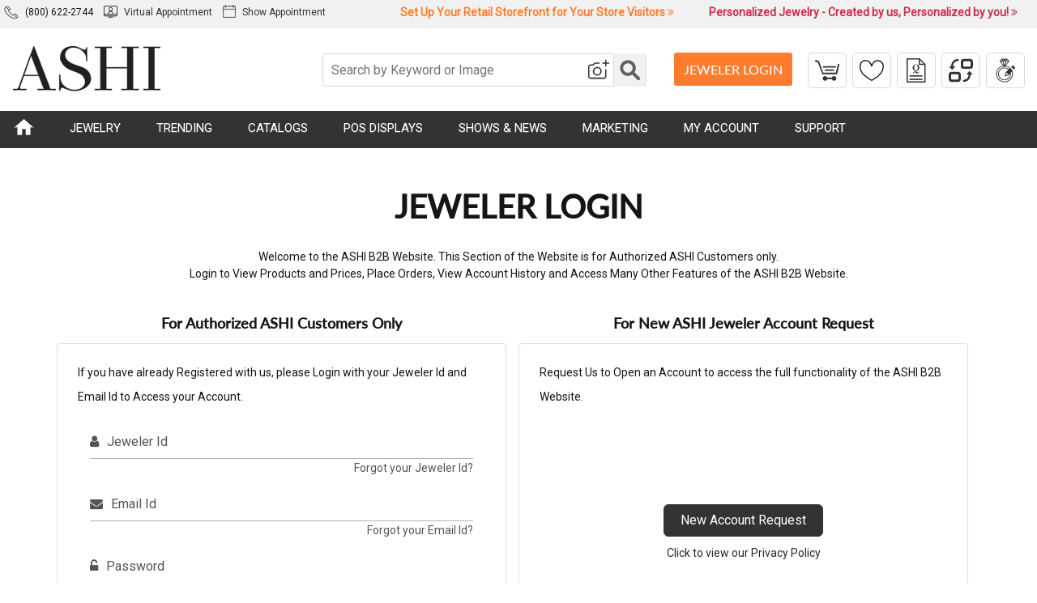

--- FILE ---
content_type: text/html; charset=utf-8
request_url: https://www.ashidiamonds.com/LoginPage.aspx?ReturnUrl=%2FProduct%2FProductList.aspx%3FCategoryId%3D28%26PCategoryId%3D7%26PCategoryName%3DPendants%2520and%2520necklaces%26CategoryName%3DCircle%2520pendants&CategoryId=28&PCategoryId=7&PCategoryName=Pendants%20and%20necklaces&CategoryName=Circle%20pendants&AspxAutoDetectCookieSupport=1
body_size: 81478
content:

<!DOCTYPE html>
<html xmlns="http://www.w3.org/1999/xhtml">
<head><title>
	Login into Your ASHI B2B Jeweler Account
</title><meta property="og:type" content="website" /><meta property="og:updated_time" content="1440432930" /><meta name="description" content="Login to the ASHI B2B Website to view products and prices, place orders, view account history, and access many other features of the website." /><meta name="viewport" content="width=device-width, initial-scale=1, maximum-scale=1" />
<meta http-equiv="X-UA-Compatible" content="IE=edge" /><meta name="robots" content="index" /><meta property="og:title" content="ASHI" /><meta property="og:description" content="ASHI - Premier Diamond, Bridal and Fine Jewelry Manufacturer Serving the Independent Retail Jewelers" /><meta property="og:keywords" /><meta property="og:url" content="https://www.ashidiamonds.com" /><meta property="og:image" content="https://i.ashidiamonds.com/images/NewImages/Ashi_B2B_OG_img.png" />     


     <!--React Search Control start-->
     <script type="module" crossorigin src="/react-apps/search/assets/react-productsearch.js?v=20260124055152753"></script>
    <link href="/react-apps/search/assets/react-productsearch.css?v=20260124055152753" rel="stylesheet" />

    <link href="https://fonts.googleapis.com/css2?family=Material+Symbols+Outlined" rel="stylesheet" /><link rel="stylesheet" href="https://fontawesome.com/v4/assets/font-awesome/css/font-awesome.css" />
    <!--React Search Control end-->



    
    <link rel="stylesheet" href="Css/bootstrap.min.css" /><link rel="stylesheet" href="Css/bootstrap-theme.min.css" /><link rel="stylesheet" href="Css/animate.css" /><link rel="stylesheet" href="Css/jcarousel.responsive.css" /><link rel="stylesheet" href="Css/mislider.css" /><link rel="stylesheet" href="Css/mislider-skin-cameo.css" /><link rel="stylesheet" href="Css/jquery.fancybox.css" /><link rel="stylesheet" href="Css/font-awesome.min.css" /><link rel="stylesheet" href="Css/main-print.css" />
    <style type="text/css">
        @import 'https://www.ashidiamonds.com/Css/main.css?v=987';
        @import 'https://www.ashidiamonds.com/Css/personalized_product.css?v=987';
        @import 'https://www.ashidiamonds.com/Css/SalesQuotation/Style.css?v=987';
        /*@import 'https://www.ashidiamonds.com/Css/style.css';*/
         @import 'https://www.ashidiamonds.com/css/HelpVideos/style.css?v=987';
    </style>

    
    
    
    <link rel="icon" type="image/x-icon" href="https://i.ashidiamonds.com/images/NewImages/favicon.ico" />
    <!-- Google Analytics code -- Please Do not remove -->
   <script type="text/javascript" src="https://www.ashidiamonds.com/js/jquery-2.1.3.min.js?v=987"></script>   
<!-- Google Analytics code -- Please Do not remove --> 
     

    <!-- Google tag (gtag.js) -->

    <!-- Clarity Code Starts -->
    
  <!-- Clarity Code Ends -->
<script async src="https://www.googletagmanager.com/gtag/js?id=G-J6H652WBCP"></script>

<!-- Matomo Tag Manager -->
<script>
    var _mtm = window._mtm = window._mtm || [];
    _mtm.push({ 'mtm.startTime': (new Date().getTime()), 'event': 'mtm.Start' });
    (function () {
        var d = document, g = d.createElement('script'), s = d.getElementsByTagName('script')[0];
        g.async = true; g.src = 'https://cdn.matomo.cloud/ashidiamonds.matomo.cloud/container_oYjRB8lR.js'; s.parentNode.insertBefore(g, s);
    })();
 </script>
<!-- End Matomo Tag Manager -->

<script type="text/javascript">
    window.dataLayer = window.dataLayer || [];
    function gtag() { dataLayer.push(arguments); }
    gtag('js', new Date());
    gtag('config', 'G-J6H652WBCP');
</script>

    <script type="application/ld+json">{ "@context" : "http://schema.org","@type" : "Organization","name" :"ASHI Diamonds","url" : "https://www.ashidiamonds.com/","sameAs" : ["https://www.facebook.com/ASHIDiamonds","https://twitter.com/ashi_diamonds","https://www.youtube.com/user/ASHIDIAMONDS","https://www.instagram.com/ashidiamonds/","https://pinterest.com/ashidiamonds/_created/","https://www.linkedin.com/company/ashidiamonds/"] }</script>
    <script>
        $(document).ajaxError(function (xhr, props) {
            var currenturl = window.location.href.toString().replace("#", "");
            var index = currenturl.indexOf('LoginPage.aspx');
            if (props.status === 401 && index < 0) {
                // location.reload();
                //props.status = 200;
                window.location.href = "/LoginPage.aspx";
            }
        });
    </script>
    <script type="text/javascript">
        jQuery.browser = {};
        (function () {
            jQuery.browser.msie = false;
            jQuery.browser.version = 0;
            if (navigator.userAgent.match(/MSIE ([0-9]+)\./)) {
                jQuery.browser.msie = true;
                jQuery.browser.version = RegExp.$1;
            }
        })();
    </script>
    <script type="text/javascript">
        var pathPageNameMas = location.pathname;
        var siteNamePathMas = window.location.origin;
        var baseurl = '';
        var ImageAttPath = '';
        var ContentImagePath = '';
        var Releasenumber = '';
        //code for rewards module start
        var IsRewardApplicable = '';
        var IsRewardActivityStatus = '';
        //code for rewards module End
        $(document).ready(function () {
            $('#divUserManagement').hide();
            $('#divMyStoreFront').hide();
            $('#btnAccountinformation').hide();
            //code for rewards module start
            IsRewardApplicable = '';
            IsRewardActivityStatus = '';
            //code for rewards module End
            baseurl = 'https://www.ashidiamonds.com';
            ImageAttPath = 'https://i.jewelexchange.net';
            ContentImagePath = 'https://i.ashidiamonds.com';
            Releasenumber = '987';
            if (IsAuthenticated && localStorage.getItem("UserRoles") !== null)
                //*********************** Call Klaviyo Function For Website Tracking  ******************************//
                //  WebsiteTrackingKlaviyo()
                //*********************** Call Klaviyo Function For Website Tracking  ******************************//
                //GetUserRoles();
                GetNewUserRoles();
            RetailerMegaMenu(1);
            if (!FindStringInURL(window.location.href.toString(), 'Programs')) {
                localStorage.removeItem('Programwithfilter');
                localStorage.removeItem("ProgramCollectionIdfilter");
                localStorage.removeItem("ProgramSortingdata");
                localStorage.removeItem('ProgramPageSizestoreage');
                localStorage.removeItem("ProgramCurrentPage");
            }
            // JS for IE 10 & 11 UI Issue Code Start
            var b = document.documentElement;
            b.setAttribute('data-useragent', navigator.userAgent);
            b.setAttribute('data-platform', navigator.platform);
            // IE 10 == Mozilla/5.0 (compatible; MSIE 10.0; Windows NT 6.2; Trident/6.0)
            // JS for IE 10 & 11 UI Issue Code End
        });



        function GetNewUserRoles() {

            //alert(localStorage.getItem("UserRoles"));

            if (localStorage.getItem("UserRoles") === null) {
                return;
            }
            var userRoles = JSON.parse(localStorage.getItem('UserRoles'));
            //alert(userRoles)
            //code for rewards module start
            if (IsRewardApplicable == "True" && userRoles == "Admin") {
                //alert(IsRewardActivityStatus)
                //alert(userRoles)
                $('#menuRewardManagement').show();
                $('#iconRewardmanagement').show();
                $("#iconRewardmanagement").css("display", "inline-block");
                if (IsRewardActivityStatus == "0" && userRoles == "Admin") {
                    $("#rewardmenu").css("display", "block");
                    $("#divRewardManagement, #divRewardManagementMobi").css("display", "block");
                    //$(".rewardmanager").attr("href", "https://www.ashidiamonds.com/RewardPrograms/RewardTermsOfUse.aspx");
                    $(".rewardmanager, .rewardmanagerIcon, #menuRewardManagement").click(function () {
                        $(".rewardmanager, .rewardmanagerIcon, #menuRewardManagement").attr("href", "https://www.ashidiamonds.com/RewardPrograms/RewardTermsOfUse.aspx");
                    })
                }
                else if (IsRewardActivityStatus == "1" && userRoles == "Admin") {
                    $("#rewardmenu").css("display", "block");
                    $("#divRewardManagement, #divRewardManagementMobi").css("display", "block");
                    $(".rewardmanager, .rewardmanagerIcon, #menuRewardManagement").attr("href", "https://www.ashidiamonds.com/RewardPrograms/RewardModuleSetting.aspx")

                }
                else if (IsRewardActivityStatus == "2" && userRoles == "Admin") {
                    $("#rewardmenu").css("display", "block");
                    $("#divRewardManagement, #divRewardManagementMobi").css("display", "block");
                    $(".rewardmanager, .rewardmanagerIcon, #menuRewardManagement").attr("href", "https://www.ashidiamonds.com/RewardPrograms/StoreInfo/ManageStore.aspx")
                }
                else if (IsRewardActivityStatus == "3" && userRoles == "Admin") {
                    $("#rewardmenu").css("display", "block");
                    $("#divRewardManagement, #divRewardManagementMobi").css("display", "block");
                    $(".rewardmanager, .rewardmanagerIcon, #menuRewardManagement").attr("href", "https://www.ashidiamonds.com/RewardPrograms/RewardManager/ManageRewardManager.aspx");
                    $("#anchManageRewardsManager, #anchManageRewardsManager1, #anchManageRewardsManager2, #anchManageRewardsManagerMobi").attr("href", "https://www.ashidiamonds.com/RewardPrograms/RewardManager/ManageRewardManager.aspx");
                }
                else if (IsRewardActivityStatus == "4" && userRoles == "Admin") {
                    $("#rewardmenu").css("display", "block");
                    $("#divRewardManagement, #divRewardManagementMobi").css("display", "block");
                    $(".rewardmanager, .rewardmanagerIcon, #menuRewardManagement").attr("href", "https://www.ashidiamonds.com/RewardPrograms/SalesAssociates/ManageSalesAssociates.aspx");
                    $("#anchManageRewardsManager, #anchManageRewardsManager1, #anchManageRewardsManager2, #anchManageRewardsManagerMobi").attr("href", "https://www.ashidiamonds.com/RewardPrograms/SalesAssociates/ManageSalesAssociates.aspx");
                    $("#anchManageSalesAssociates, #anchManageSalesAssociates1, #anchManageSalesAssociates2, #anchManageSalesAssociatesMobi").attr("href", "https://www.ashidiamonds.com/RewardPrograms/SalesAssociates/ManageSalesAssociates.aspx");
                }
                else if (IsRewardActivityStatus == "5" && userRoles == "Admin") {
                    $("#rewardmenu").css("display", "block");
                    $("#divRewardManagement, #divRewardManagementMobi").css("display", "block");
                    $(".rewardmanager, .rewardmanagerIcon, #menuRewardManagement").attr("href", "https://www.ashidiamonds.com/RewardPrograms/SyncStyleInStock.aspx");
                    $("#anchManageRewardsManager, #anchManageRewardsManager1, #anchManageRewardsManager2, #anchManageRewardsManagerMobi").attr("href", "https://www.ashidiamonds.com/RewardPrograms/SyncStyleInStock.aspx");
                    $("#anchManageSalesAssociates, #anchManageSalesAssociates1, #anchManageSalesAssociates2, #anchManageSalesAssociatesMobi").attr("href", "https://www.ashidiamonds.com/RewardPrograms/SyncStyleInStock.aspx");
                    $("#anchStyleInStock, #anchStyleInStock1, #anchStyleInStock2, #anchStyleInStockMobi").attr("href", "https://www.ashidiamonds.com/RewardPrograms/SyncStyleInStock.aspx");
                    $("#anchInventorySync, #anchInventorySync1, #anchInventorySync2, #anchInventorySyncMobi").attr("href", "https://www.ashidiamonds.com/RewardPrograms/SyncStyleInStock.aspx");
                }
                else if (IsRewardActivityStatus == "6" && userRoles == "Admin") {
                    $("#rewardmenu").css("display", "block");
                    $("#divRewardManagement, #divRewardManagementMobi").css("display", "block");
                    $("#anchRewardmanagement, #anchRewardmanagement1, .rewardmanagerIcon, #menuRewardManagement").attr("href", "https://www.ashidiamonds.com/RewardPrograms/Dashboard.aspx")
                    $("#anchRewardsInfo, #anchRewardsInfo1, #anchRewardsInfo2, #anchRewardsInfoMobi").attr("href", "https://www.ashidiamonds.com/RewardPrograms/Dashboard.aspx")
                    $("#anchManageStores, #anchManageStores1, #anchManageStores2, #anchManageStoresMobi").attr("href", "https://www.ashidiamonds.com/RewardPrograms/StoreInfo/ManageStore.aspx")
                    $("#anchManageRewardsManager, #anchManageRewardsManager1, #anchManageRewardsManager2, #anchManageRewardsManagerMobi").attr("href", "https://www.ashidiamonds.com/RewardPrograms/RewardManager/ManageRewardManager.aspx")
                    $("#anchManageSalesAssociates, #anchManageSalesAssociates1, #anchManageSalesAssociates2, #anchManageSalesAssociatesMobi").attr("href", "https://www.ashidiamonds.com/RewardPrograms/SalesAssociates/ManageSalesAssociates.aspx")
                    $("#anchSalesReports, #anchSalesReports1, #anchSalesReports2, #anchSalesReportsMobi").attr("href", "https://www.ashidiamonds.com/RewardPrograms/MySalesReport.aspx")
                    $("#anchStyleInStock, #anchStyleInStock1, #anchStyleInStock2, #anchStyleInStockMobi").attr("href", "https://www.ashidiamonds.com/RewardPrograms/StyleInStock.aspx")
                    $("#anchRewardReports, #anchRewardReports1, #anchRewardReports2, #anchRewardReportsMobi").attr("href", "https://www.ashidiamonds.com/RewardPrograms/RewardsReport.aspx")
                    $("#anchPaymentsReports, #anchPaymentsReports1, #anchPaymentsReportsMobi").attr("href", "https://www.ashidiamonds.com/RewardPrograms/PaymentsReport.aspx")
                    $("#anchInventorySync, #anchInventorySync1, #anchInventorySync2, #anchInventorySyncMobi").attr("href", "https://www.ashidiamonds.com/RewardPrograms/SyncStyleInStock.aspx")
                    $("#anchRewardSettings, #anchRewardSettings1, #anchRewardSettings2, #anchRewardSettingsMobi").attr("href", "https://www.ashidiamonds.com/RewardPrograms/RewardModuleSetting.aspx")

                    $("#anchManageNotification, #anchManageNotification1, #anchManageNotificationMobi, #anchManageNotification2").attr("href", "https://www.ashidiamonds.com/RewardPrograms/Notification/NotificationManager.aspx");
                    //$("#anchAccountInformationMobi, #anchAccountInformation, #anchAccountInformation1, #anchRewardAcctInfo2").attr("href", "https://www.ashidiamonds.com/MyAccount/ChangeAccountInformation.aspx")
                }

                $("#btnOrderCart").show();
                $("#btnQuickReorder").show();
                $("#btnWishList").show();
                $("#RecentlyView").show();
                $("#btnTrackOrder").show();
                $("#btncustomquote").show();
            }
            else {
                $('#menuRewardManagement').hide();
                $('#iconRewardmanagement').hide();
                $('#divRewardManagementMobi').hide();
                $('.ShowMegamenu').addClass('salesassmar');

                //$("#btnOrderCart").hide();
                //$("#btnQuickReorder").hide();
                //$("#btnWishList").hide();
                //$("#RecentlyView").hide();
                //$("#btnTrackOrder").hide();
                //$("#btncustomquote").hide();
            }


            //code for rewards module end
            if (userRoles != '' || userRoles != null) {
                //if (userRoles.indexOf("MarketingUser_AccDigitalMedia") != -1 || userRoles.indexOf("BrowserAccess_AccDigitalMedia") != -1) {
                //} else {
                OrderCartitemsTotalPrice();
                setTimeout(OrderCartitemsCount(), 500);
                setTimeout(WishListitemsCount(), 500);
                //}
                $('#myaccount').addClass('megamenu mega_myaccount container');
                //code for rewards module start
                $('#RewardsDropdown').addClass('megamenu container');
                //code for rewards module End
            }
            else {
                $('#myaccount').removeClass('megamenu mega_myaccount container');
                //code for rewards module start
                $('#RewardsDropdown').removeClass('megamenu container');
                //code for rewards module End
            }


            if (userRoles == "Admin" && localStorage.getItem("IsSalesmanLoggedIn") != "1") {
                $('#ctl00_ContentPlaceHolder1_divUserMgmt').show();
                $('#ctl00_ContentPlaceHolder1_divMyStoreFrontMgmt').hide();
                $('.classAccountInformation').show();
                $('#divUserManagement').show();
                $('#divMyStoreFront').hide();
                $('#btnAccountinformation').show();
                $('.MyAccDash').css('display', 'block')

                $("#btnOrderCart").show();
                $("#btnQuickReorder").show();
                $("#btnWishList").show();
                $("#RecentlyView").show();
                $("#btnTrackOrder").show();
                $("#btncustomquote").show();
            }

            // ---------------------------------------START---- Sales Associate Type User -------------------------------------------------------
            if (userRoles == "BrowserAccess_AccDigitalMedia,BrowserAccess_AddToWishList,BrowserAccess_ViewProducts" || userRoles == "BrowserAccess_AccDigitalMedia,BrowserAccess_AddToWishList") {
                $("#divAccountOptions:not(.megamenu-section), .MyAccDash .divAccountAnalyticsAI").hide();
                if (pathPageNameMas.includes('/PBI/') || pathPageNameMas.includes('/pbi/') || pathPageNameMas.includes('/Pbi/')) {
                    location.replace(siteNamePathMas);
                }
                //alert('100');
            }
            if (userRoles == "BrowserAccess_ViewProducts" || userRoles == "MarketingUser_ViewProducts") {
                //myaccount mega menu
                $("#idmyaccount").show();
                $("#btnAccountinformation").show();
                $("#btnChangePassword").show();
                $("#btnChangeEmailId").show();
                $("#btnBiilingAndShipping").hide();
                $("#divUserManagement").hide();
                $("#divMyStoreFront").hide();
                $("#divOrderManagement").hide();
                $("#divTopSellers").hide();
                $("#divOrderStatus").hide();
                $("#divAccountManagement").hide();
                $("#divAccountOptions").hide();
                $("#divAccountOptions:not(.megamenu-section), .MyAccDash .divAccountAnalyticsAI").hide();
                if (pathPageNameMas.includes('/PBI/') || pathPageNameMas.includes('/pbi/') || pathPageNameMas.includes('/Pbi/')) {
                    location.replace(siteNamePathMas);
                }
                //alert('101');
                $("#divRewardManagement").hide();
                //header icon
                $('#ctl00_ContentPlaceHolder1_divAccountMgmt').hide();
                $('#btnOrderCart').hide();
                $("#btnWishList").hide();
                $("#btnTrackOrder").hide();
                $("#btnQuickReorder").hide();
                $('#btnQuickReorderMenu').hide();
                $("#btncustomquote").show();
                $(".RecentlyView").show();
                $(".MonuSerarchInputFieldd").show();
                $('.MyAccDash').css('display', 'block')

                //menu section
                $('#idMarketingtab').removeAttr("onclick");
                $('#idMarketingtab').removeAttr("href");
                $('#idMarketingtab').removeClass("dropdown-toggle ShowMegamenu");
                $('#idMarketingtab').parent().addClass("DisableUserM");

                //Disable Marketing footer section
                $('#idmarketingfooter').removeAttr("onclick");
                $('#idmarketingfooter').removeAttr("href");
                $('#idmarketingfooter').removeClass("dropdown-toggle ShowMegamenu");
                $('#idmarketingfooter').parent().addClass("DisableUserM");
                $('#wishlistcount').hide();
                $('#wishlistcountMob').hide();
                $('#salesquotationcount').hide();
                //$('#salesquotationcountMob').hide();

            }

            if (userRoles == "BrowserAccess_AccDigitalMedia" || userRoles == "MarketingUser_AccDigitalMedia") {
                //myaccount mega menu
                $("#idmyaccount").show();
                $("#btnAccountinformation").show();
                $("#btnChangePassword").show();
                $("#btnChangeEmailId").show();
                $("#btnBiilingAndShipping").hide();
                $("#divUserManagement").hide();
                $("#divMyStoreFront").hide();
                $("#divOrderManagement").hide();
                $("#divTopSellers").hide();
                $("#divOrderStatus").hide();
                $("#divAccountManagement").hide();
                $("#divSalesQuotation").hide();
                $("#divAccountOptions").hide();
                $("#divAccountOptions:not(.megamenu-section), .MyAccDash .divAccountAnalyticsAI, .MyAccDash .divAccountSalesQT, .mobile-sliding-main .MdivSalesQuotation, .mobile-sliding-main .MdivAccountAnalyticsAI").hide();
                if (pathPageNameMas.includes('/PBI/') || pathPageNameMas.includes('/pbi/') || pathPageNameMas.includes('/Pbi/')) {
                    location.replace(siteNamePathMas);
                }
                //alert('102');
                $("#divRewardManagement").hide();
                //header icon
                $('#ctl00_ContentPlaceHolder1_divAccountMgmt').hide();
                $('#btnOrderCart').hide();
                $("#btnWishList").hide();
                $("#btnTrackOrder").hide();
                $("#btnQuickReorder").hide();
                $('#btnQuickReorderMenu').hide();
                $("#btncustomquote").hide();
                $(".RecentlyView").hide();
                $(".MonuSerarchInputFieldd").hide();
                $('.MyAccDash').css('display', 'block')

                //menu Items
                $('#idjewelerymenu').removeAttr("onclick");
                $('#idjewelerymenu').removeAttr("href");
                $('#idjewelerymenu').removeClass("dropdown-toggle ShowMegamenu");
                $('#idjewelerymenu').parent().addClass("DisableUserM");


                $('#aASHIlogo').removeAttr("onclick");
                $('#aASHIlogo').removeAttr("href");
                $('#aASHIlogo').parent().addClass("DisableUserM");

                $('#orderpolicy').removeAttr("onclick");
                $('#orderpolicy').removeAttr("href");
                $('#orderpolicy').parent().addClass("DisableUserM");

                $('#aprogram').removeAttr("onclick");
                $('#aprogram').removeAttr("href");
                $('#aprogram').parent().addClass("DisableUserM");

                $('#amarketing').removeAttr("onclick");
                $('#amarketing').removeAttr("href");
                $('#amarketing').parent().addClass("DisableUserM");

                $('#idprogrammenu').removeAttr("onclick");
                $('#idprogrammenu').removeAttr("href");
                $('#idprogrammenu').removeClass("dropdown-toggle ShowMegamenu");
                $('#idprogrammenu').parent().addClass("DisableUserM");

                $('#idposdisplaysmenu').removeAttr("onclick");
                $('#idposdisplaysmenu').removeAttr("href");
                $('#idposdisplaysmenu').removeClass("dropdown-toggle ShowMegamenu");
                $('#idposdisplaysmenu').parent().addClass("DisableUserM");

                $('#idbestslr').removeAttr("onclick");
                $('#idbestslr').removeAttr("href");
                $('#idbestslr').removeClass("dropdown-toggle ShowMegamenu");
                $('#idbestslr').parent().addClass("DisableUserM");

                $('#idwtsnew').removeAttr("onclick");
                $('#idwtsnew').removeAttr("href");
                $('#idwtsnew').removeClass("dropdown-toggle ShowMegamenu");
                $('#idwtsnew').parent().addClass("DisableUserM");

                $('#idmyaccount').removeAttr("onclick");
                $('#idmyaccount').removeAttr("href");
                $('#idmyaccount').removeClass("dropdown-toggle ShowMegamenu");
                $('#idmyaccount').parent().addClass("DisableUserM");


                $('#idMarketingtab').attr("onclick", "ClearAllfilter()");
                $('#idMarketingtab').attr("href", baseurl + "/Marketing/Default.aspx");
                $('#idMarketingtab').addClass("dropdown-toggle ShowMegamenu");
                $('#idMarketingtab').parent().removeClass("DisableUserM");
                $('#wishlistcount').hide();
                $('#wishlistcountMob').hide();
                $('#salesquotationcount').hide();
                $('#salesquotationcountMob').hide();

            }

            //if ((userRoles == "MarketingUser_AccDigitalMedia") || (userRoles.indexOf("MarketingUser_AccDigitalMedia") != -1 && userRoles.indexOf("MarketingUser_SalesQuotation") != -1)) {
            if ((userRoles == "MarketingUser_AccDigitalMedia") || (userRoles == 'MarketingUser_AccDigitalMedia,MarketingUser_SalesQuotation' || userRoles == 'MarketingUser_SalesQuotation,MarketingUser_AccDigitalMedia')) {
                
                if(pathPageNameMas == '' || pathPageNameMas == '/' || pathPageNameMas == '/Homepage.aspx' || pathPageNameMas == null){
                    location.replace(window.location.origin + '/Marketing/Default.aspx');
                }
                
                //myaccount mega menu
                $("#idmyaccount").show();
                $("#btnAccountinformation").show();
                $("#btnChangePassword").show();
                $("#btnChangeEmailId").show();
                $("#btnBiilingAndShipping").hide();
                $("#divUserManagement").hide();
                $("#divMyStoreFront").hide();
                $("#divOrderManagement").hide();
                $("#divTopSellers").hide();
                $("#divOrderStatus").hide();
                $("#divAccountManagement").hide();
                $("#divSalesQuotation").hide();
                $("#divAccountOptions").hide();
                $("#divAccountOptions:not(.megamenu-section), .MyAccDash .divAccountAnalyticsAI, .MyAccDash .divAccountSalesQT, .mobile-sliding-main .MdivSalesQuotation, .mobile-sliding-main .MdivAccountAnalyticsAI").hide();
                if (pathPageNameMas.includes('/PBI/') || pathPageNameMas.includes('/pbi/') || pathPageNameMas.includes('/Pbi/')) {
                    location.replace(siteNamePathMas);
                }
                //alert('102');
                $("#divRewardManagement").hide();
                //header icon
                $('#ctl00_ContentPlaceHolder1_divAccountMgmt').hide();
                $('#btnOrderCart').hide();
                $("#btnWishList").hide();
                $("#btnTrackOrder").hide();
                $("#btnQuickReorder").hide();
                $('#btnQuickReorderMenu').hide();
                $("#btncustomquote").hide();
                $(".RecentlyView").hide();
                $(".MonuSerarchInputFieldd").hide();
                $('.MyAccDash').css('display', 'block')

                //menu Items
                $('#idjewelerymenu').removeAttr("onclick");
                $('#idjewelerymenu').removeAttr("href");
                $('#idjewelerymenu').removeClass("dropdown-toggle ShowMegamenu");
                $('#idjewelerymenu').parent().addClass("DisableUserM");


                $('#aASHIlogo').removeAttr("onclick");
                $('#aASHIlogo').removeAttr("href");
                $('#aASHIlogo').parent().addClass("DisableUserM");

                $('#orderpolicy').removeAttr("onclick");
                $('#orderpolicy').removeAttr("href");
                $('#orderpolicy').parent().addClass("DisableUserM");

                $('#aprogram').removeAttr("onclick");
                $('#aprogram').removeAttr("href");
                $('#aprogram').parent().addClass("DisableUserM");

                $('#amarketing').removeAttr("onclick");
                $('#amarketing').removeAttr("href");
                $('#amarketing').parent().addClass("DisableUserM");

                $('#idprogrammenu').removeAttr("onclick");
                $('#idprogrammenu').removeAttr("href");
                $('#idprogrammenu').removeClass("dropdown-toggle ShowMegamenu");
                $('#idprogrammenu').parent().addClass("DisableUserM");

                $('#idposdisplaysmenu').removeAttr("onclick");
                $('#idposdisplaysmenu').removeAttr("href");
                $('#idposdisplaysmenu').removeClass("dropdown-toggle ShowMegamenu");
                $('#idposdisplaysmenu').parent().addClass("DisableUserM");

                $('#idbestslr').removeAttr("onclick");
                $('#idbestslr').removeAttr("href");
                $('#idbestslr').removeClass("dropdown-toggle ShowMegamenu");
                $('#idbestslr').parent().addClass("DisableUserM");

                $('#idwtsnew').removeAttr("onclick");
                $('#idwtsnew').removeAttr("href");
                $('#idwtsnew').removeClass("dropdown-toggle ShowMegamenu");
                $('#idwtsnew').parent().addClass("DisableUserM");

                $('#idtrendingmenu, #idcatalogmenu, #IDPOSDisplayMenu').removeAttr("onclick");
                $('#idtrendingmenu, #idcatalogmenu, #IDPOSDisplayMenu').removeAttr("href");
                $('#idtrendingmenu, #idcatalogmenu, #IDPOSDisplayMenu').removeClass("dropdown-toggle ShowMegamenu");
                $('#idtrendingmenu, #idcatalogmenu, #IDPOSDisplayMenu').parent().addClass("DisableUserM");
                 

                $('#idmyaccount').removeAttr("onclick");
                $('#idmyaccount').removeAttr("href");
                $('#idmyaccount').removeClass("dropdown-toggle ShowMegamenu");
                $('#idmyaccount').parent().addClass("DisableUserM");


                $('#idMarketingtab').attr("onclick", "ClearAllfilter()");
                $('#idMarketingtab').attr("href", baseurl + "/Marketing/Default.aspx");
                $('#idMarketingtab').addClass("dropdown-toggle ShowMegamenu");
                $('#idMarketingtab').parent().removeClass("DisableUserM");
                $('#wishlistcount').hide();
                $('#wishlistcountMob').hide();
                $('#salesquotationcount').hide();
                $('#salesquotationcountMob').hide();

            }

            if (userRoles.indexOf("BrowserAccess_ViewProducts") != -1 && userRoles.indexOf("BrowserAccess_AddToWishList") != -1) {
                //myaccount mega menu
                $("#idmyaccount").show();
                $("#btnAccountinformation").show();
                $("#btnChangePassword").show();
                $("#btnChangeEmailId").show();
                $("#btnBiilingAndShipping").hide();
                $("#divUserManagement").hide();
                $("#divMyStoreFront").hide();
                $("#divOrderManagement").show();

                $("#btnManageOrder").hide();
                $("#btnQuickReorderMenu").hide();
                $("#btnOrderCartMenu").hide();
                $("#btnWishListMenu").show();
                $("#divTopSellers").hide();

                $("#divOrderStatus").hide();
                $("#btnOrderStatus").hide();
                $("#btnSearchAndView").hide();
                $("#btnTrackMyPo").hide();
                $("#btnViewOpenOrder").hide();
                $("#btnSearchAndViewOrders").hide();

                $("#divAccountManagement").hide();
                $("#divAccountOptions").hide();
                $("#divAccountOptions:not(.megamenu-section), .MyAccDash .divAccountAnalyticsAI").hide();
                if (pathPageNameMas.includes('/PBI/') || pathPageNameMas.includes('/pbi/') || pathPageNameMas.includes('/Pbi/')) {
                    location.replace(siteNamePathMas);
                }
                //alert('103');
                $("#divRewardManagement").hide();
                //header icon
                $('#ctl00_ContentPlaceHolder1_divAccountMgmt').hide();
                $('#btnOrderCart').hide();
                $("#btnQuickReorder").hide();
                $("#btnTrackOrder").hide();
                $('.MyAccDash').css('display', 'block')
                $(".RecentlyView").show();
                $("#btncustomquote").show();
                $("#divOrderManagement").show();
                $("#btnOrderManagement").html('WishList Management');
                $("#btnOrderManagement").show();
                $("#btnWishList").show();
                $(".MonuSerarchInputFieldd").show();
                // Marketing Menu Tab Disables
                $('#idMarketingtab').removeAttr("onclick");
                $('#idMarketingtab').removeAttr("href");
                $('#idMarketingtab').removeClass("dropdown-toggle ShowMegamenu");
                $('#idMarketingtab').parent().addClass("DisableUserM");

                //Disable Marketing footer section
                $('#idmarketingfooter').removeAttr("onclick");
                $('#idmarketingfooter').removeAttr("href");
                $('#idmarketingfooter').removeClass("dropdown-toggle ShowMegamenu");
                $('#idmarketingfooter').parent().addClass("DisableUserM");
                //$('#wishlistcount').show();
                //$('#wishlistcountMob').show();
                if ($("#wishlistcount").html() == '') {
                    $("#wishlistcount").css("display", "none");
                    $("#wishlistcountMob").css("display", "none");
                }
                else {
                    $("#wishlistcount").css("display", "inline");
                    $("#wishlistcountMob").css("display", "inline");
                }

                if ($("#salesquotationcount").html() == '') {
                    $("#salesquotationcount").css("display", "none");
                    $("#salesquotationcountMob").css("display", "none");
                }
                else {
                    $("#salesquotationcount").css("display", "inline");
                    $("#salesquotationcountMob").css("display", "inline");
                }
            }

            if (userRoles.indexOf("MarketingUser_ViewProducts") != -1 && userRoles.indexOf("MarketingUser_AddToWishList") != -1) {
                //myaccount mega menu
                $("#idmyaccount").show();
                $("#btnAccountinformation").show();
                $("#btnChangePassword").show();
                $("#btnChangeEmailId").show();
                $("#btnBiilingAndShipping").hide();
                $("#divUserManagement").hide();
                $("#divMyStoreFront").hide();
                $("#divOrderManagement").show();
                $("#btnOrderManagement").hide();
                $("#btnManageOrder").hide();
                $("#btnQuickReorderMenu").hide();
                $("#btnOrderCartMenu").hide();
                $("#btnWishListMenu").show();
                $("#divTopSellers").hide();

                $("#divOrderStatus").hide();
                $("#btnOrderStatus").hide();
                $("#btnSearchAndView").hide();
                $("#btnTrackMyPo").hide();
                $("#btnViewOpenOrder").hide();
                $("#btnSearchAndViewOrders").hide();

                $("#divAccountManagement").hide();
                $("#divAccountOptions").hide();
                $("#divAccountOptions:not(.megamenu-section), .MyAccDash .divAccountAnalyticsAI").hide();
                if (pathPageNameMas.includes('/PBI/') || pathPageNameMas.includes('/pbi/') || pathPageNameMas.includes('/Pbi/')) {
                    location.replace(siteNamePathMas);
                }
                //alert('104');
                $("#divRewardManagement").hide();
                //header icon
                $('#ctl00_ContentPlaceHolder1_divAccountMgmt').hide();
                $('#btnOrderCart').hide();
                $("#btnQuickReorder").hide();
                $("#btnTrackOrder").hide();
                $('.MyAccDash').css('display', 'block')
                $(".RecentlyView").show();
                $("#btncustomquote").show();
                $("#btnOrderManagement").html('WishList Management');
                $("#btnOrderManagement").show();
                $("#btnWishList").show();
                $(".MonuSerarchInputFieldd").show();
                //$('#wishlistcount').show();
                //$('#wishlistcountMob').show();
                if ($("#wishlistcount").html() == '') {
                    $("#wishlistcount").css("display", "none");
                    $("#wishlistcountMob").css("display", "none");
                }
                else {
                    $("#wishlistcount").css("display", "inline");
                    $("#wishlistcountMob").css("display", "inline");
                }

                if ($("#salesquotationcount").html() == '') {
                    $("#salesquotationcount").css("display", "none");
                    $("#salesquotationcountMob").css("display", "none");
                }
                else {
                    $("#salesquotationcount").css("display", "inline");
                    $("#salesquotationcountMob").css("display", "inline");
                }

                // Marketing Menu Tab Disables
                //$('#idMarketingtab').removeAttr("onclick");
                //$('#idMarketingtab').removeAttr("href");
                //$('#idMarketingtab').removeClass("dropdown-toggle ShowMegamenu");
                //$('#idMarketingtab').parent().addClass("DisableUserM");
            }

            if (userRoles.indexOf("BrowserAccess_ViewProducts") != -1 && userRoles.indexOf("BrowserAccess_AccDigitalMedia") != -1 && userRoles.indexOf("BrowserAccess_AddToWishList") == -1) {

                //myaccount mega menu
                $("#idmyaccount").show();
                $("#btnAccountinformation").show();
                $("#btnChangePassword").show();
                $("#btnChangeEmailId").show();
                $("#btnBiilingAndShipping").hide();
                $("#divUserManagement").hide();
                $("#divMyStoreFront").hide();
                $("#divOrderManagement").hide();
                $("#btnOrderManagement").hide();
                $("#btnManageOrder").hide();
                $("#btnQuickReorderMenu").hide();
                $("#btnOrderCartMenu").hide();
                $("#btnWishListMenu").hide();
                $("#divTopSellers").hide();

                $("#divOrderStatus").hide();
                $("#btnOrderStatus").hide();
                $("#btnSearchAndView").hide();
                $("#btnTrackMyPo").hide();
                $("#btnViewOpenOrder").hide();
                $("#btnSearchAndViewOrders").hide();

                $("#divAccountManagement").hide();
                $("#divAccountOptions").hide();
                $("#divAccountOptions:not(.megamenu-section), .MyAccDash .divAccountAnalyticsAI").hide();
                if (pathPageNameMas.includes('/PBI/') || pathPageNameMas.includes('/pbi/') || pathPageNameMas.includes('/Pbi/')) {
                    location.replace(siteNamePathMas);
                }
                //alert('105');
                $("#divRewardManagement").hide();
                //header icon
                $('#ctl00_ContentPlaceHolder1_divAccountMgmt').hide();
                $('#btnOrderCart').hide();
                $("#btnQuickReorder").hide();
                $("#btnTrackOrder").hide();
                $('.MyAccDash').css('display', 'block')
                $(".RecentlyView").show();
                $("#btncustomquote").show();
                $("#btnWishList").hide();
                $(".MonuSerarchInputFieldd").show();

                $('#idMarketingtab').attr("onclick", "ClearAllfilter()");
                $('#idMarketingtab').attr("href", baseurl + "/Marketing/Default.aspx");
                $('#idMarketingtab').addClass("dropdown-toggle ShowMegamenu");
                $('#idMarketingtab').parent().removeClass("DisableUserM");
                $('#wishlistcount').hide();
                $('#wishlistcountMob').hide();
                $('#salesquotationcount').hide();
                $('#salesquotationcountMob').hide();
            }

            if (userRoles.indexOf("MarketingUser_ViewProducts") != -1 && userRoles.indexOf("MarketingUser_AccDigitalMedia") != -1) {
                //myaccount mega menu
                $("#idmyaccount").show();
                $("#btnAccountinformation").show();
                $("#btnChangePassword").show();
                $("#btnChangeEmailId").show();
                $("#btnBiilingAndShipping").hide();
                $("#divUserManagement").hide();
                $("#divMyStoreFront").hide();
                $("#divOrderManagement").show();
                $("#btnOrderManagement").hide();
                $("#btnManageOrder").hide();
                $("#btnQuickReorderMenu").hide();
                $("#btnOrderCartMenu").hide();
                $("#btnWishListMenu").hide();
                $("#divTopSellers").hide();

                $("#divOrderStatus").hide();
                $("#btnOrderStatus").hide();
                $("#btnSearchAndView").hide();
                $("#btnTrackMyPo").hide();
                $("#btnViewOpenOrder").hide();
                $("#btnSearchAndViewOrders").hide();

                $("#divAccountManagement").hide();
                $("#divAccountOptions").hide();
                $("#divAccountOptions:not(.megamenu-section), .MyAccDash .divAccountAnalyticsAI").hide();
                if (pathPageNameMas.includes('/PBI/') || pathPageNameMas.includes('/pbi/') || pathPageNameMas.includes('/Pbi/')) {
                    location.replace(siteNamePathMas);
                }
                //alert('106');
                $("#divRewardManagement").hide();
                //header icon
                $('#ctl00_ContentPlaceHolder1_divAccountMgmt').hide();
                $('#btnOrderCart').hide();
                $("#btnQuickReorder").hide();
                $("#btnTrackOrder").hide();
                $('.MyAccDash').css('display', 'block')
                $(".RecentlyView").show();
                $("#btncustomquote").show();
                $("#btnWishList").hide();
                $(".MonuSerarchInputFieldd").show();

                $('#idMarketingtab').attr("onclick", "ClearAllfilter()");
                $('#idMarketingtab').attr("href", baseurl + "/Marketing/Default.aspx");
                $('#idMarketingtab').addClass("dropdown-toggle ShowMegamenu");
                $('#idMarketingtab').parent().removeClass("DisableUserM");
                $('#wishlistcount').hide();
                $('#wishlistcountMob').hide();

                $('#salesquotationcount').hide();
                $('#salesquotationcountMob').hide();

            }


            if (userRoles.indexOf("BrowserAccess_ViewProducts") != -1 && userRoles.indexOf("BrowserAccess_AddToWishList") != -1 && userRoles.indexOf("BrowserAccess_AccDigitalMedia") != -1) {
                //myaccount mega menu
                $("#idmyaccount").show();
                $("#btnAccountinformation").show();
                $("#btnChangePassword").show();
                $("#btnChangeEmailId").show();
                $("#btnBiilingAndShipping").hide();
                $("#divUserManagement").hide();
                $("#divMyStoreFront").hide();
                $("#divOrderManagement").show();
                $("#btnOrderManagement").hide();
                $("#btnManageOrder").hide();
                $("#btnQuickReorderMenu").hide();
                $("#btnOrderCartMenu").hide();
                $("#btnWishListMenu").show();
                $("#divTopSellers").hide();


                $("#divOrderStatus").hide();
                $("#btnOrderStatus").hide();
                $("#btnSearchAndView").hide();
                $("#btnTrackMyPo").hide();
                $("#btnViewOpenOrder").hide();
                $("#btnSearchAndViewOrders").hide();

                $("#divAccountManagement").hide();
                $("#divAccountOptions").hide();
                $("#divAccountOptions:not(.megamenu-section), .MyAccDash .divAccountAnalyticsAI").hide();
                if (pathPageNameMas.includes('/PBI/') || pathPageNameMas.includes('/pbi/') || pathPageNameMas.includes('/Pbi/')) {
                    location.replace(siteNamePathMas);
                }
                //alert('107');
                $("#divRewardManagement").hide();
                //header icon
                $('#ctl00_ContentPlaceHolder1_divAccountMgmt').hide();
                $('#btnOrderCart').hide();
                $("#btnQuickReorder").hide();
                $("#btnTrackOrder").hide();
                $('.MyAccDash').css('display', 'block')
                $(".RecentlyView").show();
                $("#btncustomquote").show();
                $("#btnOrderManagement").html('WishList Management');
                $("#btnOrderManagement").show();
                $("#btnWishList").show();
                $(".MonuSerarchInputFieldd").show();

                $('#idMarketingtab').attr("onclick", "ClearAllfilter()");
                $('#idMarketingtab').attr("href", baseurl + "/Marketing/Default.aspx");
                $('#idMarketingtab').addClass("dropdown-toggle ShowMegamenu");
                $('#idMarketingtab').parent().removeClass("DisableUserM");
                //$('#wishlistcount').show();
                //$('#wishlistcountMob').show();
                if ($("#wishlistcount").html() == '') {
                    $("#wishlistcount").css("display", "none");
                    $("#wishlistcountMob").css("display", "none");
                }
                else {
                    $("#wishlistcount").css("display", "inline");
                    $("#wishlistcountMob").css("display", "inline");
                }

                if ($("#salesquotationcount").html() == '') {
                    $("#salesquotationcount").css("display", "none");
                    $("#salesquotationcountMob").css("display", "none");
                }
                else {
                    $("#salesquotationcount").css("display", "inline");
                    $("#salesquotationcountMob").css("display", "inline");
                }
            }

            if (userRoles.indexOf("MarketingUser_ViewProducts") != -1 && userRoles.indexOf("MarketingUser_AddToWishList") != -1 && userRoles.indexOf("MarketingUser_AccDigitalMedia") != -1) {
                //alert('rtrtrt3422')
                //myaccount mega menu
                $("#idmyaccount").show();
                $("#btnAccountinformation").show();
                $("#btnChangePassword").show();
                $("#btnChangeEmailId").show();
                $("#btnBiilingAndShipping").hide();
                $("#divUserManagement").hide();
                $("#divMyStoreFront").hide();
                $("#divOrderManagement").show();
                $("#btnOrderManagement").hide();
                $("#btnManageOrder").hide();
                $("#btnQuickReorderMenu").hide();
                $("#btnOrderCartMenu").hide();
                $("#btnWishListMenu").show();
                $("#divTopSellers").hide();

                $("#divOrderStatus").hide();
                $("#btnOrderStatus").hide();
                $("#btnSearchAndView").hide();
                $("#btnTrackMyPo").hide();
                $("#btnViewOpenOrder").hide();
                $("#btnSearchAndViewOrders").hide();

                $("#divAccountManagement").hide();
                $("#divAccountOptions").hide();
                $("#divAccountOptions:not(.megamenu-section), .MyAccDash .divAccountAnalyticsAI").hide();
                if (pathPageNameMas.includes('/PBI/') || pathPageNameMas.includes('/pbi/') || pathPageNameMas.includes('/Pbi/')) {
                    location.replace(siteNamePathMas);
                }
                //alert('108');
                $("#divRewardManagement").hide();
                //header icon
                $('#ctl00_ContentPlaceHolder1_divAccountMgmt').hide();
                $('#btnOrderCart').hide();
                $("#btnQuickReorder").hide();
                $("#btnTrackOrder").hide();
                $('.MyAccDash').css('display', 'block')
                $(".RecentlyView").show();
                $("#btncustomquote").show();
                $("#btnOrderManagement").html('WishList Management');
                $("#btnOrderManagement").show();
                $("#btnWishList").show();
                $(".MonuSerarchInputFieldd").show();

                $('#idMarketingtab').attr("onclick", "ClearAllfilter()");
                $('#idMarketingtab').attr("href", baseurl + "/Marketing/Default.aspx");
                $('#idMarketingtab').addClass("dropdown-toggle ShowMegamenu");
                $('#idMarketingtab').parent().removeClass("DisableUserM");
                /* alert($('#wishlistcount').html())*/
                //$('#wishlistcount').show();
                //$('#wishlistcountMob').show();
                if ($("#wishlistcount").html() == '') {
                    $("#wishlistcount").css("display", "none");
                    $("#wishlistcountMob").css("display", "none");
                }
                else {
                    $("#wishlistcount").css("display", "inline");
                    $("#wishlistcountMob").css("display", "inline");
                }

                if ($("#salesquotationcount").html() == '') {
                    $("#salesquotationcount").css("display", "none");
                    $("#salesquotationcountMob").css("display", "none");
                }
                else {
                    $("#salesquotationcount").css("display", "inline");
                    $("#salesquotationcountMob").css("display", "inline");
                }
            }

            if (userRoles.indexOf("MarketingUser_ViewProducts") == -1 && userRoles.indexOf("MarketingUser_AddToWishList") == -1
                && userRoles.indexOf("MarketingUser_AccDigitalMedia") != -1) {
                //alert('rtrtrt3422')
                //myaccount mega menu
                $("#idmyaccount").show();
                $("#btnAccountinformation").show();
                $("#btnChangePassword").show();
                $("#btnChangeEmailId").show();
                $("#btnBiilingAndShipping").hide();
                $("#divUserManagement").hide();
                $("#divMyStoreFront").hide();
                $("#divOrderManagement").hide();
                $("#btnOrderManagement").hide();
                $("#btnManageOrder").hide();
                $("#btnQuickReorderMenu").hide();
                $("#btnOrderCartMenu").hide();
                $("#btnWishListMenu").hide();
                $("#divTopSellers").hide();

                $("#divOrderStatus").hide();
                $("#btnOrderStatus").hide();
                $("#btnSearchAndView").hide();
                $("#btnTrackMyPo").hide();
                $("#btnViewOpenOrder").hide();
                $("#btnSearchAndViewOrders").hide();

                $("#divAccountManagement").hide();
                $("#divAccountOptions").hide();
                $("#divAccountOptions:not(.megamenu-section), .MyAccDash .divAccountAnalyticsAI").hide();
                if (pathPageNameMas.includes('/PBI/') || pathPageNameMas.includes('/pbi/') || pathPageNameMas.includes('/Pbi/')) {
                    location.replace(siteNamePathMas);
                }
                //alert('110');
                $("#divRewardManagement").hide();
                //header icon
                $('#ctl00_ContentPlaceHolder1_divAccountMgmt').hide();
                $('#btnOrderCart').hide();
                $("#btnQuickReorder").hide();
                $("#btnTrackOrder").hide();
                $('.MyAccDash').css('display', 'block')
                $(".RecentlyView").hide();
                $("#btncustomquote").hide();
                $("#btnOrderManagement").html('WishList Management');
                $("#btnOrderManagement").hide();
                $("#btnWishList").hide();
                $(".MonuSerarchInputFieldd").hide();

                $('#idCatalogsid').removeAttr("onclick");
                $('#idCatalogsid').removeAttr("href");
                $('#idCatalogsid').removeClass("dropdown-toggle ShowMegamenu");
                $('#idCatalogsid').parent().addClass("DisableUserM");


                $('#idhomemenu').removeAttr("onclick");
                $('#idhomemenu').removeAttr("href");
                $('#idhomemenu').removeClass("dropdown-toggle ShowMegamenu");
                $('#idhomemenu').addClass("DisableHomeM");


                $('#idprogramfootermob').removeAttr("onclick");
                $('#idprogramfootermob').removeAttr("href");
                $('#idprogramfootermob').removeClass("dropdown-toggle ShowMegamenu");
                $('#idprogramfootermob').parent().addClass("DisableUserM");


                $('#idprogramfooter').removeAttr("onclick");
                $('#idprogramfooter').removeAttr("href");
                $('#idprogramfooter').removeClass("dropdown-toggle ShowMegamenu");
                $('#idprogramfooter').parent().addClass("DisableUserM");

                $('#idmicrowebfooter').removeAttr("onclick");
                $('#idmicrowebfooter').removeAttr("href");
                $('#idmicrowebfooter').removeClass("dropdown-toggle ShowMegamenu");
                $('#idmicrowebfooter').parent().addClass("DisableUserM");
                $('#idhomelogofooter').removeAttr("onclick");
                $('#idhomelogofooter').removeAttr("href");
                $('#idhomelogofooter').removeClass("dropdown-toggle ShowMegamenu");
                $('#idhomelogofooter').addClass("DisableHomeM");
                //Disable Mobile Menu for Marketing Manager
                $('#mobilemyproduct,#mobilejewelry').removeAttr("onclick");
                $('#mobilemyproduct,#mobilejewelry').removeAttr("href");
                $('#mobilemyproduct,#mobilejewelry').removeClass("dropdown-toggle ShowMegamenu");
                $('#mobilemyproduct,#mobilejewelry').addClass("DisableHomeM");
            }

            // ---------------------------------------END---- Sales Associate Type User - Marketing Type User -------------------------------------------------------
            //ordersmoduleaccess_viewproducts
            //ordersmoduleaccess_addtoordercart
            //ordersmoduleaccess_orderplacement
            //ordersmoduleaccess_ordertracking
            //ordersmoduleaccess_addtowishlist
            //ordersmoduleaccess_viewreports
            // ----------------------------------------------------------------------------------------------------------------------------------------------------------
            //if (userRoles == "OrdersModuleAccess_AddToOrderCart" || userRoles == "OrdersModuleAccess_OrderPlacement" || userRoles == "OrdersModuleAccess_OrderTracking") {

            //console.log('-----------------------------------------------------------')
            //console.log('userRoles - - 111----11---->', userRoles)
            //console.log('-----------------------------------------------------------')

            if ((userRoles.indexOf("OrdersModuleAccess_AddToOrderCart") != -1 ||
                userRoles.indexOf("OrdersModuleAccess_OrderPlacement") != -1 ||
                userRoles.indexOf("OrdersModuleAccess_OrderTracking") != -1 ||
                userRoles.indexOf("OrdersModuleAccess_ViewProducts") != -1 ||
                userRoles.indexOf("OrdersModuleAccess_AddToWishList") != -1 ||
                userRoles.indexOf("OrdersModuleAccess_AccDigitalMedia") != -1 ||
                userRoles.indexOf("OrdersModuleAccess_ViewReports") != -1) &&
                (userRoles.indexOf("AccountsModuleAccess_ViewAccounts") == -1 &&
                    userRoles.indexOf("AccountsModuleAccess_ViewOrders") == -1 &&
                    /* userRoles.indexOf("AccountsModuleAccess_PaymentToASHI") != -1 ||*/
                    userRoles.indexOf("AccountsModuleAccess_ViewProducts") == -1 &&
                    userRoles.indexOf("AccountsModuleAccess_AddToWishList") == -1 &&
                    userRoles.indexOf("AccountsModuleAccess_AccDigitalMedia") == -1)) {

                //alert('Purchase Manager');

                //myaccount mega menu
                $("#idmyaccount").show();
                $("#btnAccountManagement").show();                   //Label - Account Management
                $("#btnProfileManagement").show();                   //Label - Manage My Profile
                $("#btnAccountinformation").show();
                $("#btnChangePassword").show();
                $("#btnChangeEmailId").show();
                $("#btnBiilingAndShipping").hide();
                $("#btncustomquote").show();

                $("#divUserManagement").hide();
                $("#divMyStoreFront").hide();
                $("#btnSearchAndView").show();

                $('.MyAccDash').css('display', 'block')
                $(".RecentlyView").show();
                $("#btnSearchAndViewOrders").show();
                $(".MonuSerarchInputFieldd").show();

                $("#divAccountManagement").hide();
                $("#divAccountOptions").hide();
                $("#divRewardManagement").hide();
                //header icon
                $('#ctl00_ContentPlaceHolder1_divAccountMgmt').hide();
                $("#divOrderManagement").hide();
                $("#btnOrderManagement").hide();
                $("#btnManageOrder").hide();
                $("#btnQuickReorderMenu").hide();
                $("#btnOrderCartMenu").hide();
                $('#btnOrderCart').hide();
                $("#btnQuickReorder").hide();
                $("#divTopSellers").hide();
                $("#btnWishListMenu").hide();
                $("#btnWishList").hide();
                $('#wishlistcount').hide();
                $('#wishlistcountMob').hide();

                $('#salesquotationcount').hide();
                $('#salesquotationcountMob').hide();

                $("#btnTrackMyPo").hide();
                $("#btnTrackOrder").hide();
                $("#divOrderStatus").hide();
                $("#btnOrderStatus").hide();
                $("#btnViewOpenOrder").hide();

                if (userRoles.indexOf("OrdersModuleAccess_OrderTracking") != -1) {
                    $("#btnTrackMyPo").show();
                    $("#btnTrackOrder").show();
                }

                //Column-2
                if (userRoles.indexOf("OrdersModuleAccess_AddToOrderCart") != -1 ||
                    userRoles.indexOf("OrdersModuleAccess_OrderPlacement") != -1) {
                    $("#divOrderManagement").show();
                    $("#btnOrderManagement").show();
                    $("#btnManageOrder").show();
                    $("#btnQuickReorderMenu").show();
                    $("#btnOrderCartMenu").show();
                    $('#btnOrderCart').show();
                    $("#btnQuickReorder").show();
                    $("#divTopSellers").show();
                }

                if (userRoles.indexOf("OrdersModuleAccess_AddToWishList") != -1) {
                    $("#divOrderManagement").show();
                    $("#btnOrderManagement").html("WishList Management");
                    $("#btnOrderManagement").show();
                    $("#btnWishListMenu").show();
                    $("#btnWishList").show();
                    if ($('#wishlistcount').html().trim() != "") {
                        $('#wishlistcount').show();
                        $('#wishlistcountMob').show();
                    }

                    if ($('#salesquotationcount').html().trim() != "") {
                        $('#salesquotationcount').show();
                        $('#salesquotationcountMob').show();
                    }
                }

                if (userRoles.indexOf("OrdersModuleAccess_ViewReports") != -1) {
                    $("#divOrderManagement").show();
                    $("#divOrderStatus").show();
                    $("#btnOrderStatus").show();
                    $("#btnViewOpenOrder").show();
                }

                if (userRoles.indexOf("OrdersModuleAccess_AccDigitalMedia") != -1) {
                    $('#idMarketingtab').attr("onclick", "ClearAllfilter()");
                    $('#idMarketingtab').attr("href", baseurl + "/Marketing/Default.aspx");
                    $('#idMarketingtab').attr("href", baseurl + "/Marketing/Default.aspx");
                    $('#idMarketingtab').addClass("dropdown-toggle ShowMegamenu");
                    $('#idMarketingtab').parent().removeClass("DisableUserM");
                } else {
                    //Marketing Menu Tab Disables
                    $('#idMarketingtab').removeAttr("onclick");
                    $('#idMarketingtab').removeAttr("href");
                    $('#idMarketingtab').removeClass("dropdown-toggle ShowMegamenu");
                    $('#idMarketingtab').parent().addClass("DisableUserM");
                }
            } else if ((userRoles.indexOf("OrdersModuleAccess_AddToOrderCart") == -1 &&
                userRoles.indexOf("OrdersModuleAccess_OrderPlacement") == -1 &&
                userRoles.indexOf("OrdersModuleAccess_OrderTracking") == -1 &&
                userRoles.indexOf("OrdersModuleAccess_ViewProducts") == -1 &&
                userRoles.indexOf("OrdersModuleAccess_AddToWishList") == -1 &&
                userRoles.indexOf("OrdersModuleAccess_AccDigitalMedia") == -1 &&
                userRoles.indexOf("OrdersModuleAccess_ViewReports") == -1)
                &&
                (userRoles.indexOf("AccountsModuleAccess_ViewAccounts") != -1 ||
                    userRoles.indexOf("AccountsModuleAccess_ViewOrders") != -1 ||
                    userRoles.indexOf("AccountsModuleAccess_ViewProducts") != -1 ||
                    userRoles.indexOf("AccountsModuleAccess_AddToWishList") != -1 ||
                    userRoles.indexOf("AccountsModuleAccess_AccDigitalMedia") != -1)) {
                //alert('Account Manager');

                if (userRoles.indexOf("accountsmoduleaccess_viewproducts") != -1 || userRoles.indexOf("AccountsModuleAccess_ViewProducts") != -1) {

                    $("#idmyaccount").show();
                    $("#btnAccountManagement").show();                   //Label - Account Management
                    $("#btnProfileManagement").show();                   //Label - Manage My Profile
                    $("#btnAccountinformation").show();
                    $("#btnChangePassword").show();
                    $("#btnChangeEmailId").show();
                    $("#btnBiilingAndShipping").hide();
                    $("#btncustomquote").show();

                    $("#divUserManagement").hide();
                    $("#divMyStoreFront").hide();
                    $("#btnSearchAndView").show();

                    $('.MyAccDash').css('display', 'block')
                    $(".RecentlyView").show();
                    $("#btnSearchAndViewOrders").show();
                    $(".MonuSerarchInputFieldd").show();
                    $("#divTopSellers").show();

                    $("#divOrderManagement").hide();
                    $("#divOrderStatus").hide();
                    $("#btnOrderStatus").hide();
                    $("#btnViewOpenOrder").hide();



                    $('#ctl00_ContentPlaceHolder1_divAccountMgmt').hide();
                    $("#divAccountManagement").hide();
                    $("#divAccountOptions").hide();

                    $("#btnWishListMenu").hide();
                    $("#btnWishList").hide();
                    $('#wishlistcount').hide();
                    $('#wishlistcountMob').hide();

                    $('#salesquotationcount').hide();
                    $('#salesquotationcountMob').hide();

                    //alert(userRoles.indexOf("AccountsModuleAccess_ViewOrders"))
                    if (userRoles.indexOf("AccountsModuleAccess_ViewOrders") != -1) {
                        $("#divOrderManagement").show();
                        $("#divOrderStatus").show();
                        $("#btnOrderStatus").show();
                        $("#btnViewOpenOrder").show();
                    }
                    //header icon

                    if (userRoles.indexOf("AccountsModuleAccess_ViewAccounts") != -1) {
                        $('#ctl00_ContentPlaceHolder1_divAccountMgmt').show();
                        $("#divAccountManagement").show();
                        $("#divAccountOptions").show();
                    }

                    if (userRoles.indexOf("AccountsModuleAccess_AddToWishList") != -1) {
                        $("#divOrderManagement").show();
                        $("#btnOrderManagement").html("WishList Management");
                        $("#btnOrderManagement").show();
                        $("#btnWishListMenu").show();
                        $("#btnWishList").show();
                        if ($('#wishlistcount').html().trim() != "") {
                            $('#wishlistcount').show();
                            $('#wishlistcountMob').show();
                        }

                        if ($('#salesquotationcount').html().trim() != "") {
                            $('#salesquotationcount').show();
                            $('#salesquotationcountMob').show();
                        }
                    } else {
                        $("#divOrderManagement").hide();
                        $("#btnOrderManagement").html("WishList Management");
                        $("#btnOrderManagement").hide();
                        $("#btnWishListMenu").hide();
                        $("#btnWishList").hide();
                        if ($('#wishlistcount').html().trim() != "") {
                            $('#wishlistcount').hide();
                            $('#wishlistcountMob').hide();
                        }

                        if ($('#salesquotationcount').html().trim() != "") {
                            $('#salesquotationcount').hide();
                            $('#salesquotationcountMob').hide(); ss
                        }
                    }

                    if (userRoles.indexOf("AccountsModuleAccess_AccDigitalMedia") != -1) {
                        $('#idMarketingtab').attr("onclick", "ClearAllfilter()");
                        $('#idMarketingtab').attr("href", baseurl + "/Marketing/Default.aspx");
                        $('#idMarketingtab').addClass("dropdown-toggle ShowMegamenu");
                        $('#idMarketingtab').parent().removeClass("DisableUserM");
                    } else {
                        //Marketing Menu Tab Disables
                        $('#idMarketingtab').removeAttr("onclick");
                        $('#idMarketingtab').removeAttr("href");
                        $('#idMarketingtab').removeClass("dropdown-toggle ShowMegamenu");
                        $('#idMarketingtab').parent().addClass("DisableUserM");
                    }

                    $("#divRewardManagement").hide();
                    $("#btnOrderManagement").hide();
                    $("#btnManageOrder").hide();
                    $("#btnQuickReorderMenu").hide();
                    $("#btnOrderCartMenu").hide();
                    $('#btnOrderCart').hide();
                    $("#btnQuickReorder").hide();
                    //s$("#divTopSellers").hide();
                }
            } else if ((userRoles.indexOf("OrdersModuleAccess_AddToOrderCart") != -1 ||
                userRoles.indexOf("OrdersModuleAccess_OrderPlacement") != -1 ||
                userRoles.indexOf("OrdersModuleAccess_OrderTracking") != -1 ||
                userRoles.indexOf("OrdersModuleAccess_ViewProducts") != -1 ||
                userRoles.indexOf("OrdersModuleAccess_AddToWishList") != -1 ||
                userRoles.indexOf("OrdersModuleAccess_AccDigitalMedia") != -1 ||
                userRoles.indexOf("OrdersModuleAccess_ViewReports") != -1)
                &&
                (userRoles.indexOf("AccountsModuleAccess_ViewAccounts") != -1 ||
                    userRoles.indexOf("AccountsModuleAccess_ViewOrders") != -1 ||
                    userRoles.indexOf("AccountsModuleAccess_ViewProducts") != -1 ||
                    userRoles.indexOf("AccountsModuleAccess_AddToWishList") != -1 ||
                    userRoles.indexOf("AccountsModuleAccess_AccDigitalMedia") != -1
                /* userRoles.indexOf("AccountsModuleAccess_PaymentToASHI") != -1 ||*/)) {
                //alert('Account Manager and Purchase Manager')

                $("#divUserManagement").hide();
                $("#divMyStoreFront").hide();
                $("#btnTrackMyPo").hide();
                $("#btnTrackOrder").hide();

                $("#divOrderManagement").hide();
                $("#btnOrderManagement").hide();
                $("#btnManageOrder").hide();
                $("#btnQuickReorderMenu").hide();
                $("#btnOrderCartMenu").hide();
                $('#btnOrderCart').hide();
                $("#btnQuickReorder").hide();

                $("#btnWishListMenu").hide();
                $("#btnWishList").hide();
                $('#wishlistcount').hide();
                $('#wishlistcountMob').hide();

                $('#salesquotationcount').hide();
                $('#salesquotationcountMob').hide();

                $("#divOrderStatus").hide();
                $("#btnOrderStatus").hide();
                $("#btnViewOpenOrder").hide();

                $("#divAccountManagement").hide();
                $("#divAccountOptions").hide();
                $("#divRewardManagement").hide();

                //header icon
                $('#ctl00_ContentPlaceHolder1_divAccountMgmt').hide();

                if (userRoles.indexOf("OrdersModuleAccess_AccDigitalMedia") != -1 || userRoles.indexOf("AccountsModuleAccess_AccDigitalMedia") != -1) {
                    //Marketing Menu Tab Disables
                    $('#idMarketingtab').attr("onclick", "ClearAllfilter()");
                    $('#idMarketingtab').attr("href", baseurl + "/Marketing/Default.aspx");
                    $('#idMarketingtab').addClass("dropdown-toggle ShowMegamenu");
                    $('#idMarketingtab').parent().removeClass("DisableUserM");
                } else {
                    $('#idMarketingtab').removeAttr("onclick");
                    $('#idMarketingtab').removeAttr("href");
                    $('#idMarketingtab').removeClass("dropdown-toggle ShowMegamenu");
                    $('#idMarketingtab').parent().addClass("DisableUserM");
                }



                if ((userRoles.indexOf("OrdersModuleAccess_ViewProducts") != -1 ||
                    userRoles.indexOf("AccountsModuleAccess_ViewProducts") != -1)
                    && userRoles.indexOf("OrdersModuleAccess_AddToWishList") != -1) {
                    //myaccount mega menu
                    $("#idmyaccount").show();
                    $("#btnAccountManagement").show();                   //Label - Account Management
                    $("#btnProfileManagement").show();                   //Label - Manage My Profile
                    $("#btnAccountinformation").show();
                    $("#btnChangePassword").show();
                    $("#btnChangeEmailId").show();
                    $("#btnBiilingAndShipping").hide();
                    $("#btncustomquote").show();
                    $("#btnSearchAndView").show();

                    $('.MyAccDash').css('display', 'block')
                    $(".RecentlyView").show();
                    $("#btnSearchAndViewOrders").show();
                    $(".MonuSerarchInputFieldd").show();
                    $("#divTopSellers").show();

                    if (userRoles.indexOf("OrdersModuleAccess_OrderTracking") != -1) {
                        $("#btnTrackMyPo").show();
                        $("#btnTrackOrder").show();
                    }

                    //Column-2
                    if (userRoles.indexOf("OrdersModuleAccess_AddToOrderCart") != -1 || userRoles.indexOf("OrdersModuleAccess_OrderPlacement") != -1) {
                        $("#divOrderManagement").show();
                        $("#btnOrderManagement").show();
                        $("#btnManageOrder").show();
                        $("#btnQuickReorderMenu").show();
                        $("#btnOrderCartMenu").show();
                        $('#btnOrderCart').show();
                        $("#btnQuickReorder").show();
                    }

                    if (userRoles.indexOf("OrdersModuleAccess_AddToWishList") != -1) {
                        $("#divOrderManagement").show();
                        $("#btnOrderManagement").html("WishList Management");
                        $("#btnOrderManagement").show();
                        $("#btnWishListMenu").show();
                        $("#btnWishList").show();
                        if ($('#wishlistcount').html().trim() != "") {
                            $('#wishlistcount').show();
                            $('#wishlistcountMob').show();
                        }

                        if ($('#salesquotationcount').html().trim() != "") {
                            $('#salesquotationcount').show();
                            $('#salesquotationcountMob').show();
                        }
                    }

                    if (userRoles.indexOf("OrdersModuleAccess_ViewReports") != -1) {
                        $("#divOrderStatus").show();
                        $("#btnOrderStatus").show();
                        $("#btnViewOpenOrder").show();
                    }
                }

                if (userRoles.indexOf("AccountsModuleAccess_ViewProducts") != -1) {
                    if (userRoles.indexOf("AccountsModuleAccess_ViewOrders") != -1) {
                        $("#divOrderStatus").show();
                        $("#btnOrderStatus").show();
                        $("#btnViewOpenOrder").show();
                    }
                    //header icon
                    if (userRoles.indexOf("AccountsModuleAccess_ViewAccounts") != -1) {
                        $('#ctl00_ContentPlaceHolder1_divAccountMgmt').show();
                        $("#divAccountManagement").show();
                        $("#divAccountOptions").show();
                    }

                    if (userRoles.indexOf("AccountsModuleAccess_AddToWishList") != -1) {
                        $("#divOrderManagement").show();
                        $("#btnOrderManagement").html("WishList Management");
                        $("#btnOrderManagement").show();
                        $("#btnWishListMenu").show();
                        $("#btnWishList").show();
                        if ($('#wishlistcount').html().trim() != "") {
                            $('#wishlistcount').show();
                            $('#wishlistcountMob').show();
                        }

                        if ($('#salesquotationcount').html().trim() != "") {
                            $('#salesquotationcount').show();
                            $('#salesquotationcountMob').show();
                        }
                    }
                }
            }
        }


        function GetUserRoles() {
            $.ajax({
                method: 'POST',
                url: baseurl + "/Product/common.aspx/UserRoles",
                headers: {
                    'Content-Type': 'application/json; charset=utf-8',
                    'dataType': 'json'
                },
                data: "",
                success: function (response) {
                    WhatsNewmenu();
                    var userRoles = JSON.parse(response.d);

                    if (userRoles != '') {
                        if (userRoles.indexOf("MarketingUser_AccDigitalMedia") != -1 || userRoles.indexOf("BrowserAccess_AccDigitalMedia") != -1) {
                        } else {
                            OrderCartitemsTotalPrice();
                            setTimeout(OrderCartitemsCount(), 500);
                            setTimeout(WishListitemsCount(), 500);
                        }
                        $('#myaccount').addClass('megamenu mega_myaccount container');
                    }
                    else {
                        $('#myaccount').removeClass('megamenu mega_myaccount container');
                    }


                    if (userRoles == "Admin") {
                        $('#ctl00_ContentPlaceHolder1_divUserMgmt').show();
                        $('#ctl00_ContentPlaceHolder1_divMyStoreFrontMgmt').hide();
                        $('.classAccountInformation').show();
                        $('#divUserManagement').show();
                        $('#divMyStoreFront').hide();
                        $('#btnAccountinformation').show();
                        $('.MyAccDash').css('display', 'block')

                        $("#btnOrderCart").show();
                        $("#btnQuickReorder").show();
                        $("#btnWishList").show();
                        $("#RecentlyView").show();
                        $("#btnTrackOrder").show();
                        $("#btncustomquote").show();
                    }

                    if (userRoles.indexOf("BrowserAccess_ViewProducts") != -1) {
                        $('#ctl00_ContentPlaceHolder1_divOrderManagement').hide();
                        $('#ctl00_ContentPlaceHolder1_divAccountMgmt').hide();
                        // $("#btnBillingShippingDasBoard").removeAttr("href");
                        $('.classQuickReorder').hide();
                        $("#btnOrderCart").removeAttr("href");
                        $("#btnWishList").removeAttr("href");
                        // $('#ordercartcount').hide();
                        $('#divAccountManagement').hide();
                        $('#divOrderManagement').hide();
                        $('#btnQuickReorder').removeAttr('href');
                        $('#btnQuickReorderMenu').hide();
                        $('.MyAccDash').css('display', 'block')
                    }

                    if (userRoles.indexOf("MarketingUser_ViewProducts") != -1) {
                        $('#ctl00_ContentPlaceHolder1_divOrderManagement').hide();
                        $('#ctl00_ContentPlaceHolder1_divAccountMgmt').hide();
                        // $("#btnBillingShippingDasBoard").removeAttr("href");
                        $('.classQuickReorder').hide();
                        $("#btnOrderCart").removeAttr("href");
                        $("#btnWishList").removeAttr("href");
                        // $('#ordercartcount').hide();
                        $('#divAccountManagement').hide();
                        $('#divOrderManagement').hide();
                        $('#btnQuickReorder').removeAttr('href');
                        $('#btnQuickReorderMenu').hide();
                        $('.MyAccDash').css('display', 'block')
                    }

                    if (userRoles.indexOf("BrowserAccess_AccDigitalMedia") != -1) {
                        //alert(userRoles)
                        $("#btnQuickReorder").removeAttr("href");
                        $("#btnQuickReorder").removeAttr("onmouseover");

                        $("#btnOrderCart").removeAttr("href");
                        $("#btnOrderCart").removeAttr("onmouseover");
                        // $('#btnOrderCart').hide();
                        $('#ordercartcount').hide();

                        $("#btnWishList").removeAttr("href");
                        $("#btnWishList").removeAttr("onmouseover");
                        $("#dvwishListHangingPopup").hide();

                        $("#btnTrackOrder").removeAttr("href");
                        $("#btnTrackOrder").

                            $(".RecentlyView").removeAttr("href");
                        $(".VirLineH").removeAttr("href");
                        $("#btncustomquote").removeAttr("onclick");
                    }
                },
                error: function (error, status) {
                    localStorage.clear();
                    //console.log(error, status);
                }
            });
        }
    </script>

        <script type="text/javascript" >
            var username = '';
            var JewelerId = '';
            var ApiUrl = '';
            var userid = 0;

            //--------------------------------------------------------------------------------------------
            //Added For Notification Module
            //--------------------------------------------------------------------------------------------
            var LoggedInUserid = ''
            var SrvUrl = 'https://api.ashidiamonds.com/ashirewards'
            var sendMailFlg = true;
            //--------------------------------------------------------------------------------------------

            function saveTermsOfUse() {
                
                JewelerId = localStorage.getItem('JewelSoftId');
                //alert(JewelerId)
                ApiUrl = 'https://api.ashidiamonds.com/ashirewards'
                username = '';
                var userIp = "3.135.221.169";
                var serviceUrl = ApiUrl + '/api/Users/setActivityStatus/' + JewelerId + "/" + 1 + "/" + userIp;

                $.ajax({
                    type: 'GET',
                    url: serviceUrl,
                    async: true,
                    crossDomain: true,
                    dataType: 'json',
                    contentType: "application/json; charset=utf-8",
                    success: function (data, status, xhr) {
                        window.location.href = "https://www.ashidiamonds.com/RewardPrograms/RewardModuleSetting.aspx"; // Put url to redirect
                    },
                    error: function (xhr, textStatus, errorThrown) {
                        console.log('Error in Operation');
                    }
                });
            }

             function ReopenpopupCQ() {
         // sessionStorage.setItem("StatusID", 'CustomQuote');
         if (LoginCompanyName == null) {
             setTimeout(function () {
                 if (window.location.href.indexOf("LoginPage.aspx") == -1) {
                     $('#LoginPage').modal('show');
                 }
                 else {
                     // alert('aaa');
                     location.reload();
                 }
             }, 400)
         } else {
             mstrresetPopupValues();
         }
     }
        </script>
    

    <!-- Mobile Menu Css Start -->

    
     <link rel="stylesheet" href="product/dist/styles/slide-menu.css" /><link rel="stylesheet" href="product/dist/styles/preview.css" />
    <!-- Mobile Menu Css End -->

   
  
    <!--End of purechat Script-->
   

</head>
<body id="ctl00_MasterPageBodyTag" ondragstart="return false;" ondrop="return false;">
    <form method="post" action="/LoginPage.aspx?ReturnUrl=%2fProduct%2fProductList.aspx%3fCategoryId%3d28%26PCategoryId%3d7%26PCategoryName%3dPendants%2520and%2520necklaces%26CategoryName%3dCircle%2520pendants&amp;CategoryId=28&amp;PCategoryId=7&amp;PCategoryName=Pendants+and+necklaces&amp;CategoryName=Circle+pendants&amp;AspxAutoDetectCookieSupport=1" id="aspnetForm">
<div class="aspNetHidden">
<input type="hidden" name="__EVENTTARGET" id="__EVENTTARGET" value="" />
<input type="hidden" name="__EVENTARGUMENT" id="__EVENTARGUMENT" value="" />
<input type="hidden" name="__VIEWSTATE" id="__VIEWSTATE" value="/[base64]/8GQGMFznW4vj06kT6" />
</div>

<script type="text/javascript">
//<![CDATA[
var theForm = document.forms['aspnetForm'];
if (!theForm) {
    theForm = document.aspnetForm;
}
function __doPostBack(eventTarget, eventArgument) {
    if (!theForm.onsubmit || (theForm.onsubmit() != false)) {
        theForm.__EVENTTARGET.value = eventTarget;
        theForm.__EVENTARGUMENT.value = eventArgument;
        theForm.submit();
    }
}
//]]>
</script>


<script src="/WebResource.axd?d=5M6RDkszoIqYPl0MYx4ybAiITtldQTZxmAWVYBlC1FYySD1s2-tDiddvLIGIGlS87BgLBuAU4w5AAXM5OaArreRFJyI1&amp;t=638901392248157332" type="text/javascript"></script>


<script src="/ScriptResource.axd?d=WNUjei9Wf-AavkWYT15je3Z8GH6c6W82o1Fu9urYoubJ5A7Zf2PfnO1-Q9n5ktjwVpfMO3UGPuMKsP_GV9lLBM48a-WX4gprkXCyOhqXbOuWYHHSlhhWBIJjdAS5sTOGshcwfmcVQDCcoRikk-Y_l-N6Oj4haWZky4Y6rzmxHoqGulXi0&amp;t=5c0e0825" type="text/javascript"></script>
<script type="text/javascript">
//<![CDATA[
if (typeof(Sys) === 'undefined') throw new Error('ASP.NET Ajax client-side framework failed to load.');
//]]>
</script>

<script src="/ScriptResource.axd?d=wugBMAz0kbk80IChqwB7buHEQKUr78OAhqLQBSt0WnZv4uBWDJPjdmkZ7CC-2xUrqrE1Usu9OiT-WtxsJOOBi8W3ZbunSf5RIxW0BDibwxmTyCkDNzlDYOsYFBYziSRnMFc-3Mwu36GUkLVmKwbwSgHsShQ1T1CWKK72heDFSEMESmX90&amp;t=5c0e0825" type="text/javascript"></script>
<div class="aspNetHidden">

	<input type="hidden" name="__VIEWSTATEGENERATOR" id="__VIEWSTATEGENERATOR" value="F0C7EF03" />
	<input type="hidden" name="__EVENTVALIDATION" id="__EVENTVALIDATION" value="/wEdAA5mLbJvqpcPgo1i+ALtUN+c47zrPz1KI0jCqkfSqAXAn7nEpNxstYj39MUBNS8q+MIKVySTHqmf9W1rYIXHczwRFyieAWiMAFaqdbSigBMtLouAn0iPX7pinng5OPj4Bns3jDWaqIh9lHp0btntEtLOBDaUBsYupCDpVir/yR7yFBUTYQPN1+Y49DQ0W5mKG0Yadux+TJ142ktxD+r25OjfRlFwAXsemXn9ZL/FocFf/Z1FY+nHWiyhx0O3n6C8XvmGu8WLshhC1w+vvejxg5XGkwEL7/0RaO8eXDCuGKUI3iOf5DhFOyTM5pWKo/2QLFzUsrso" />
</div>

        
        <div id="container" class="">
            <!--------------------- Start Header ---------------------------->
            <header>
                <section class="header-top">
                    <div class="container">
                        <div class="row">
                          <div class="col-xs-12 col-lg-4 col-sm-6 col-md-6 HeadTopLeft hidden-sm">
                                <ul class="list-inline hidden-xs hidden-sm">                                    <li>
                                        <svg style="width: 18px;    stroke-width: 16px;    stroke: #5C5C5C;    transform: rotate(5deg);" xmlns="http://www.w3.org/2000/svg" xmlns:xlink="http://www.w3.org/1999/xlink" version="1.1" id="Layer_1" x="0px" y="0px" viewBox="0 0 606 490" style="enable-background:new 0 0 606 490;" xml:space="preserve">
                                    <g>
	                                    <path d="M232.5,77.5l-68.1-54.4c-28-22.4-56-22.4-84,0h-0.4L58.7,40.2c-0.2,0.2-0.4,0.5-0.8,0.6L22.1,69.4   c-35.2,28.6-18.9,91.6,49,188.8V258c23.3,33.8,54.5,66.4,93.7,98c36.3,28.9,75.5,52.6,117.4,71.2c121.6,54.5,200.3,67.6,236,39.2   l35.4-28.6c0.5-0.1,0.9-0.3,1.2-0.6l21.4-17.1c28-22.4,28-44.8,0-67.2l-68.1-54.4c-28-22.4-56-22.4-84,0h-0.4l-45.9,36.7   c-83.1-31.4-146.9-82.6-191.3-153.7l45.9-36.7C260.5,122.3,260.5,99.9,232.5,77.5 M153.6,31.8l68.1,54.4   c20.7,16.6,20.7,33.2,0,49.8v-0.3l-15.9,13.1L75.4,44.5l15.9-12.8C112.1,15.2,132.8,15.2,153.6,31.8 M33.4,78.1l31.1-24.9   l130.3,104.2l-22.9,18c-1.2,1.1-1.9,2.2-2.3,3.4c-0.2,1.4,0.1,2.6,0.8,3.7c47,77.4,115.7,132.6,206.1,165.5   c1.6,0.5,3.2,0.7,4.7,0.3c1.8-0.1,3.2-0.6,4.3-1.6l22.9-18.4l130.3,104.2l-31.1,24.9c-32.4,22.9-104.8,9.1-217.4-41.4h-0.4   c-40.7-18.1-78.7-41.1-113.9-69.1c-38.1-30.7-68.4-62.4-91-95.2C21.7,161.8,4.6,103.9,33.4,78.1 M497.3,307.1l68.1,54.4   c20.7,16.6,20.7,33.2,0,49.8V411l-15.9,13.1L419.2,319.9l15.9-12.8C455.8,290.5,476.6,290.5,497.3,307.1"/>
                                    </g>
                                    </svg>
                                        (800) 622-2744
                                    </li>
                                    <li class="ashi_Tawk_btn hide">
                                        <a href="javascript:void(Tawk_API.toggle())">
                                        <svg style="width: 17px;"  xmlns="http://www.w3.org/2000/svg" xmlns:xlink="http://www.w3.org/1999/xlink" version="1.1" id="Layer_1" x="0px" y="0px" viewBox="0 0 560 559.5" style="enable-background:new 0 0 560 559.5;" xml:space="preserve">
<g>
	<path d="M280.5,10.8c75.2,0,143.5,25.1,193,65.5c50.3,41.1,81.4,98,81.4,161c0,39.7-12.4,77.1-34.3,109.6   c-21,31.4-50.7,58.1-86.5,78.1v111.3H434c0,2.6-0.8,5.2-2.4,7.5c-4.1,5.7-12.2,7-17.9,2.9l-116.1-83.4c-1.9,0.1-4,0.2-6.2,0.3   c-4.5,0.1-8.1,0.2-10.9,0.2c-75.2,0-143.5-25-193-65.5c-50.3-41.1-81.4-98-81.4-161s31.1-119.9,81.4-161   C137,35.8,205.3,10.8,280.5,10.8L280.5,10.8z M133,221.8c-4,4-6.5,9.5-6.5,15.6S129,249,133,253s9.5,6.5,15.6,6.5   s11.6-2.5,15.6-6.5c4-4,6.5-9.5,6.5-15.6s-2.5-11.6-6.5-15.6s-9.5-6.5-15.6-6.5S137,217.7,133,221.8z M182.4,203.5   c8.7,8.7,14,20.6,14,33.8s-5.3,25.1-14,33.8c-8.7,8.6-20.6,14-33.8,14s-25.1-5.3-33.8-14c-8.6-8.7-14-20.6-14-33.8   s5.3-25.1,14-33.8c8.7-8.6,20.6-14,33.8-14C161.8,189.5,173.7,194.8,182.4,203.5L182.4,203.5z M264.9,221.8c-4,4-6.5,9.5-6.5,15.6   s2.5,11.6,6.5,15.6s9.5,6.5,15.6,6.5s11.6-2.5,15.6-6.5c4-4,6.5-9.5,6.5-15.6s-2.5-11.6-6.5-15.6s-9.5-6.5-15.6-6.5   S268.9,217.7,264.9,221.8z M314.3,203.5c8.6,8.7,14,20.6,14,33.8s-5.3,25.1-14,33.8c-8.7,8.6-20.6,14-33.8,14   c-13.2,0-25.1-5.3-33.8-14c-8.6-8.7-14-20.6-14-33.8s5.3-25.1,14-33.8c8.7-8.6,20.6-14,33.8-14S305.6,194.8,314.3,203.5   L314.3,203.5z M396.7,221.8c-4,4-6.5,9.5-6.5,15.6s2.5,11.6,6.5,15.6s9.5,6.5,15.6,6.5s11.6-2.5,15.6-6.5c4-4,6.5-9.5,6.5-15.6   s-2.5-11.6-6.5-15.6s-9.5-6.5-15.6-6.5C406.3,215.3,400.7,217.7,396.7,221.8z M446.1,203.5c8.7,8.7,14,20.6,14,33.8   s-5.3,25.1-14,33.8c-8.7,8.6-20.6,14-33.8,14c-13.2,0-25.1-5.3-33.8-14c-8.6-8.7-14-20.6-14-33.8s5.3-25.1,14-33.8   c8.7-8.6,20.6-14,33.8-14C425.5,189.5,437.4,194.8,446.1,203.5L446.1,203.5z M103.6,96.2c-44.3,36.3-71.8,86.2-71.8,141.1   c0,54.9,27.4,104.9,71.8,141.1c45.1,36.9,107.6,59.7,176.8,59.7c4.3,0,7.6,0,10.1-0.1c2.9-0.1,6.3-0.3,10-0.5   c3.4-0.3,6.5,0.8,8.9,2.8l98.9,71v-94c0-5.4,3.2-10,7.9-11.9c34.6-18.3,63.2-43.3,83-72.8c19-28.3,29.8-60.8,29.8-95.3   c0-54.9-27.4-104.8-71.8-141.1c-45.1-36.9-107.6-59.7-176.8-59.7S148.7,59.3,103.6,96.2L103.6,96.2z"/>
</g>
</svg>
                                        Chat
                                        </a>
                                    </li>
                                    <li>
                                        <a href="https://www.ashidiamonds.com/ArticlePages/VirtualAppointment.aspx">
                                        <svg style="width: 17px;" class="icon-header" version="1.0" xmlns="http://www.w3.org/2000/svg" width="1319.000000pt" height="1157.000000pt" viewBox="0 0 1319.000000 1157.000000" preserveAspectRatio="xMidYMid meet">
                                            <g transform="translate(0.000000,1157.000000) scale(0.100000,-0.100000)" fill="" stroke="none">
                                            <path d="M1477 11559 c-381 -31 -722 -192 -997 -468 -228 -229 -357 -462 -438
                                            -786 l-27 -110 -2 -3655 c-3 -3627 -3 -3656 17 -3774 110 -652 595 -1156 1258
                                            -1308 l97 -22 2030 -6 2030 -5 3 -512 2 -512 -473 -3 -474 -3 -36 -28 c-50
                                            -38 -77 -94 -77 -159 1 -95 49 -165 129 -188 25 -8 704 -10 2152 -8 l2115 3
                                            37 25 c54 37 82 93 81 165 0 76 -25 129 -77 163 l-41 27 -413 3 -413 3 0 514
                                            0 515 1922 3 1923 3 93 22 c219 51 395 126 567 239 359 238 611 620 691 1048
                                            18 97 19 227 19 3760 l0 3660 -24 109 c-141 657 -633 1139 -1296 1269 l-110
                                            21 -5085 2 c-2797 1 -5129 -2 -5183 -7z m10213 -589 c121 -15 221 -44 327 -95
                                            263 -128 447 -347 541 -645 l27 -85 3 -3122 2 -3123 -1710 0 -1710 0 -4 23
                                            c-3 12 -8 63 -11 112 -9 127 -49 357 -90 511 -197 751 -668 1376 -1301 1727
                                            -54 31 -144 74 -199 97 -55 23 -111 46 -125 51 -22 10 -17 14 85 68 194 101
                                            303 180 454 325 166 161 289 331 387 531 239 494 253 1067 38 1572 -99 231
                                            -221 411 -403 594 -182 181 -363 304 -592 402 -431 184 -899 204 -1344 56
                                            -211 -70 -429 -189 -600 -329 -103 -84 -270 -263 -347 -371 -80 -111 -181
                                            -305 -232 -441 -149 -401 -154 -861 -15 -1264 165 -480 495 -858 946 -1085
                                            l111 -56 -81 -33 c-197 -79 -429 -215 -607 -357 -108 -86 -306 -283 -394 -393
                                            -365 -456 -595 -1047 -642 -1652 l-7 -88 -1803 0 -1804 0 0 3013 c0 1873 4
                                            3054 10 3122 13 142 40 248 95 362 151 312 457 533 794 573 105 12 10101 12
                                            10201 0z m-4761 -1520 c247 -50 474 -173 656 -355 186 -186 309 -418 362 -683
                                            26 -131 23 -376 -7 -507 -113 -502 -478 -878 -972 -1001 -140 -35 -368 -43
                                            -513 -20 -276 46 -508 166 -711 370 -257 256 -384 562 -384 922 0 653 483
                                            1203 1136 1293 106 15 314 6 433 -19z m101 -3523 c482 -114 872 -398 1170
                                            -852 71 -109 201 -377 244 -505 63 -187 110 -414 129 -622 l5 -48 -1894 0
                                            -1894 0 0 29 c0 56 31 266 55 371 172 764 674 1363 1323 1580 196 66 301 80
                                            547 76 181 -3 225 -8 315 -29z m5558 -2844 c-5 -262 -16 -319 -93 -480 -127
                                            -268 -348 -458 -641 -550 l-89 -28 -5170 0 -5170 0 -90 28 c-376 118 -642 407
                                            -720 783 -16 80 -33 428 -22 458 6 15 485 16 6003 16 l5996 0 -4 -227z m-5098
                                            -2168 l0 -515 -785 0 -785 0 0 515 0 515 785 0 785 0 0 -515z"></path>
                                            </g>
                                          </svg>
                                        Virtual Appointment
                                        </a>
                                    </li>
                                    <li>
                                        <a href="https://www.ashidiamonds.com/NewsAndEvents/TradeShowSchedule.aspx">
                                            <svg style=" width: 16px;    stroke-width: 16px;    stroke: #5C5C5C;" xmlns="http://www.w3.org/2000/svg" xmlns:xlink="http://www.w3.org/1999/xlink" version="1.1" id="Layer_1" x="0px" y="0px" viewBox="0 0 528 529" style="enable-background:new 0 0 528 529;" xml:space="preserve">
                                        <g>
	                                        <path d="M488,519H44.3c-18.4,0-33.4-15-33.4-33.4V85c0-18.4,15-33.4,33.4-33.4H488c18.4,0,33.4,15,33.4,33.4v400.6   C521.4,504.1,506.4,519,488,519z M44.3,66.8C34.2,66.8,26,74.9,26,85.1v400.6c0,10.1,8.2,18.3,18.3,18.3l443.7,0   c10.1,0,18.3-8.2,18.3-18.3l0-400.6c0-10.1-8.2-18.3-18.3-18.3L44.3,66.8z"/>
	                                        <path d="M104.6,109.8c-4.2,0-7.5-3.3-7.5-7.5V16.1c0-4.2,3.3-7.5,7.5-7.5s7.5,3.3,7.5,7.5v86.2   C112.2,106.5,108.8,109.8,104.6,109.8z"/>
	                                        <path d="M427.7,109.8c-4.2,0-7.5-3.3-7.5-7.5V16.1c0-4.2,3.3-7.5,7.5-7.5s7.5,3.3,7.5,7.5v86.2   C435.3,106.5,431.9,109.8,427.7,109.8z"/>
	                                        <path d="M513.9,185.2H18.5c-4.2,0-7.5-3.3-7.5-7.5c0-4.2,3.3-7.5,7.5-7.5h495.4c4.2,0,7.5,3.3,7.5,7.5S518.1,185.2,513.9,185.2z"/>
                                        </g>
                                        </svg>
                                        Show Appointment
                                        </a>
                                    </li>
                                </ul>
                            </div>
                              <div class="col-xs-12 col-sm-4 SetStoreVisitor text-center hidden-xs hidden-sm hidden-md HeadTopMid"><a href="https://www.ashidiamonds.com/ArticlePages/Retail_Storefront.aspx"> Set Up Your Retail Storefront for Your Store Visitors <i class="fa fa-angle-double-right" aria-hidden="true"></i> </a>
                            </div>
                           <div class="col-xs-12 col-lg-4 col-sm-12 col-md-6 announce-bar HeadTopRight"> 
                        







     <div class=" topMsg"><a href="https://www.ashidiamonds.com/ArticlePages/PersonalizedJewelry.aspx">
         <span class="hidden-xs">Personalized Jewelry - Created by us, Personalized by you! <i class="fa fa-angle-double-right" aria-hidden="true"></i></span><span class="hidden-lg hidden-md hidden-sm visible-xs">Created by us, Personalized by you! <i class="fa fa-angle-double-right" aria-hidden="true"></i></span></a></div>                            
    
    <div class=" topMsg"><a href="https://www.ashidiamonds.com/Product/ProductList.aspx?CategoryId=193&PCategoryId=193&PCategoryName=Trending&CategoryName=Trending">
     <span class="hidden-xs">&#9733; &#9733; &#9733; </span>
      Browse our Best-Selling and Trending Collections 
        <span class="hidden-xs">&#9733; &#9733; &#9733; </span> <i class="fa fa-angle-double-right" aria-hidden="true"></i>
    </a></div>
    

      <div class="topMsg hidden-lg"><a href="https://www.ashidiamonds.com/ArticlePages/Retail_Storefront.aspx">Set Up Your Retail Storefront for Your Store Visitors <i class="fa fa-angle-double-right" aria-hidden="true"></i></a></div>
   

</div>
                        </div>
                    </div>
            </section>    
                <section>
                    <div class="container">
                        <div class="col-xs-12 col-sm-12 HeaderTop nopadding">
                            <div id="ctl00_ASHIlogo" class="col-lg-2 col-md-3 col-sm-2 col-xs-4 nopadding logo">
                                <a id="aASHIlogo" href="https://www.ashidiamonds.com/HomePage.aspx">
                                    <img src="https://i.ashidiamonds.com/images/ashi/homepage/logos/logo.png" class="img-responsive" alt="ASHI" title="ASHI" />
                                </a>
                            </div>
                            <div id="ctl00_companylogoSA" class="col-lg-2 col-md-3 col-sm-2 col-xs-4 nopadding logo" style="display:none;">
                                 <div id="ctl00_currentlogo" class="CompanyLogoImg" style="display:none;">
                                       <a href="https://www.ashidiamonds.com/HomePage.aspx">
                                        <img id="ctl00_imgCompanyLogoforSA" class="img-responsive" title="" />
                                       </a>
                                    </div>
                                    <div id="ctl00_divcurrentdefaultlogo" class="CompanyLogoImg1" style="display:none;">
                                        <a href="https://www.ashidiamonds.com/HomePage.aspx">
                                          <h4 id="ctl00_currentdefaultlogo" style="display:none;">Company Logo </h4>
                                        </a>
                                    </div>
                            </div>
                            <div class="col-lg-10 col-md-9 col-sm-10 col-xs-8 nopadding HeadRight">
                                <input name="ctl00$UserLogoutdata" type="hidden" id="ctl00_UserLogoutdata" />
                                <input type="hidden" id="hdnUserRoles" value="" />
                                <ul id="headerMenu">                             
                                    <li id="ctl00_LoginButton"><a href="https://www.ashidiamonds.com/LoginPage.aspx" class="btn_Jlogin"><span class="hidden-xs hidden-sm visible-md visible-lg">Jeweler&nbsp;Login</span> <i class="fa fa-user-o hidden-md hidden-lg" aria-hidden="true"></i></a> </li>
                                    
                                    <li class="hidden-xs hidden-sm hidden-md hidden-lg"><a href="#">
                                        <img src="https://i.ashidiamonds.com/images/ashi/homepage/icons/Mob_Icon_User.png" alt="User Account" title="User Account" /></a>
                                    </li>
                                    
                                    <li class="hidden-xs" id="iconRewardmanagement" style="display:none">
                                        <a href="https://www.ashidiamonds.com/RewardPrograms/Dashboard.aspx" class="rewardmanagerIcon" id="btnRewardProgram" title="ASHI Rewards">
                                        <svg x="0px" y="0px" viewBox="0 0 595.28 806.12"  class="icon-header">
                                        <style type="text/css">
                                            .st0 {
                                                fill-rule: evenodd;
                                                clip-rule: evenodd;
                                            }
                                        </style>
                                        <g>
	                                        <path class="st0" d="M527.19,164.07c-0.92,5.38-2.96,14.84-4.07,24.4c-1.5,12.87-3.12,25.81-3.17,38.73
		                                        c-0.08,18.68,6.67,35.34,17.32,50.73c17.88,25.84,17.13,57.95-2.07,83.12c-4.42,5.79-10.84,10.18-16.78,14.63
		                                        c-3.68,2.76-8.17,4.47-12.33,6.56c-25.3,12.74-40.73,33.14-47.12,60.58c-1.36,5.84-2.58,11.71-4.05,17.53
		                                        c-2.7,10.67-8.08,20.06-16.79,26.58c-9.27,6.94-19.18,13.24-29.48,18.52c-11.68,6-24.02,5.03-36.44,0.82
		                                        c-9.88-3.35-20.04-6.94-30.3-7.85c-22.45-1.99-44.11,2.42-60.93,18.3c-15.97,15.08-33.6,17.74-53.54,12.06
		                                        c-9.92-2.82-19.81-5.87-29.43-9.57c-13.85-5.33-23.93-14.63-28.89-29.15c-5.07-14.83-14.05-27.04-25.91-37.33
		                                        c-11.52-9.99-24.47-17.62-39.55-18.86c-28.4-2.34-44.64-18.85-55.4-43.27c-6.03-13.67-7.43-27.41-3.27-41.88
		                                        c2.98-10.38,6.1-20.85,7.59-31.51c3.06-21.91-1.57-42.42-14-60.95c-1.02-1.52-1.94-3.12-3.02-4.59
		                                        c-17.78-24.03-14.15-48.72-2.19-73.61c4.2-8.74,11.67-13.98,20.23-17.76c30.95-13.67,50.05-38.47,63.48-68.26
		                                        c3.66-8.12,5.63-17.07,7.79-25.78c2.77-11.14,8.39-20.3,17.58-27.09c5.08-3.75,10.4-7.24,15.9-10.32
		                                        c12.12-6.79,24.96-7.41,38.27-3.95c10.47,2.72,20.93,5.9,31.59,7.36c21.92,3,42.79-1.22,62.25-11.9
		                                        c6.28-3.45,12.55-6.93,18.63-10.71c22.58-14.03,71.05-6.28,86.43,23.27c2.46,4.73,5.34,9.23,7.83,13.94
		                                        c12.86,24.34,32.97,39.67,59.01,47.66c7.33,2.25,14.71,4.3,22.02,6.61C510.52,109.44,527.2,132.34,527.19,164.07z M286.58,459.46
		                                        c106.63,0.13,193.61-86.55,193.83-193.15c0.22-107.22-86.38-193.95-193.81-194.08c-106.65-0.13-193.26,86.4-193.49,193.31
		                                        C92.88,372.38,179.63,459.33,286.58,459.46z"/>
	                                        <path class="st0" d="M421.67,802.82c-30.08-69.24-60.16-138.49-90.66-208.7c65.17-6.78,122.57-30.99,173.87-71.69
		                                        c29.33,68.2,58.29,135.57,87.26,202.93c-0.24,0.3-0.48,0.6-0.72,0.9c-42.33-19.99-84.66-39.98-127.78-60.35
		                                        c-13.7,45.89-27.27,91.36-40.85,136.83C422.42,802.77,422.05,802.8,421.67,802.82z"/>
	                                        <path class="st0" d="M172.26,802.39c-13.49-45.27-26.97-90.54-40.65-136.45c-42.89,20.24-85.16,40.19-127.42,60.13
		                                        c-0.35-0.23-0.7-0.45-1.05-0.68c28.88-64.24,57.76-128.49,87.16-193.87c50.24,40.61,108.14,60.68,172.36,67.18
		                                        c-29.98,68.66-59.57,136.42-89.16,204.18C173.08,802.72,172.67,802.56,172.26,802.39z"/>
	                                        <path class="st0" d="M375.07,172.71c-42.08,42.24-83.78,84.1-126.43,126.92c-17.23-17.61-34.06-34.81-50.56-51.67
		                                        c-12.42,12.43-24.42,24.45-36.12,36.17c29.03,29.04,58.36,58.38,86.9,86.93c53.82-53.79,108.04-107.98,162.04-161.94
		                                        C399.63,197.67,387.83,185.67,375.07,172.71z"/>
                                        </g>
                                        </svg>
                                        </a>
                                    </li>
                                    
                                   
                                    <li class="orderCartHangingWraper popUpHangingWraper">
                                        <a href="https://www.ashidiamonds.com/Ordercart/OrderCart.aspx" 
                                            
                                            onmouseenter="OrderCartHoverStart()"
                                            onmouseleave="OrderCartHoverEnd()"
                                            id="btnOrderCart" title="Order Cart"><span id="ordercartcount"></span><span id="ordercartprice" style="display:none"></span>
                                        
                                        <svg class="icon-header" viewBox="0 0 36 36">
                                            
                                            <path d="M21.2,26.5c-1.4,0-2.6,0.8-3.1,2h-7.2c-0.5-1.2-1.7-2-3.1-2c-1.9,0-3.4,1.5-3.4,3.4s1.5,3.4,3.4,3.4c1.6,0,2.9-1.1,3.3-2.5
	H18c0.4,1.4,1.7,2.5,3.3,2.5c1.9,0,3.4-1.5,3.4-3.4S23.1,26.5,21.2,26.5z" />
                                            <path d="M5.9,13.9h17.5c0.6,0,1.1-0.5,1.1-1.1c0-0.6-0.5-1.1-1.1-1.1H5.9c-0.6,0-1.1,0.5-1.1,1.1C4.8,13.4,5.3,13.9,5.9,13.9z" />
                                            <path d="M8.6,16.5c-0.6,0-1.1,0.5-1.1,1.1v0c0,0.6,0.5,1.1,1.1,1.1h11.9c0.6,0,1.1-0.5,1.1-1.1v0c0-0.6-0.5-1.1-1.1-1.1H8.6z" />
                                            <path d="M36,3.9l-0.2-0.7c-0.1-0.4-0.5-0.7-1-0.6L30.5,4c-0.3,0.1-0.5,0.4-0.6,0.7c0,0,0,0.1,0,0.1c0,0,0,0.1,0,0.1l-6.1,16.5H5.2
	L2.2,8.7C2.2,8.3,1.7,8,1.3,8.1L0.6,8.3C0.2,8.3-0.1,8.8,0,9.2l3.1,13.6c0.1,0.5,0.4,0.9,0.8,0.9l0,0c0,0,0,0,0,0h19.8h0.7h0.2
	c0.2,0,0.5-0.1,0.7-0.6L31.8,6l3.7-1.1C35.8,4.8,36.1,4.4,36,3.9z" />
                                        </svg>
                                    </a>
                                        <div class="hidden-xs"  id="dvorderCartHangingPopup">
                                        </div>
                                    </li>
                                    <li class="hidden-sm hidden-md hidden-lg hidden-xs Mwishlist"> <a href="https://www.ashidiamonds.com/WishList/WishList.aspx" id="btnWishListMob" title="Wish List" ><span id="wishlistcountMob"></span>
                                          <svg version="1.1" id="Layer_1" class="icon-header DIcon" x="0px" y="0px" viewBox="-245 345.3 120 102.7" style="enable-background:new -245 345.3 120 102.7;" xml:space="preserve"><g id="XMLID_87_"><path id="XMLID_16_" class="wish1" d="M-185.6,445.1c-1.1,0-1.9-0.2-2.3-0.4c-15-8.8-32.1-20-44.8-36.9c-8.6-11.3-11.6-24-8.9-37.6c2.3-11.7,11-20.5,21.7-21.9c1.6-0.2,3.2-0.3,4.7-0.3c10.5,0,18.7,5.1,24.4,15.1c0.6,1.1,1.2,2.3,2,3.9c0.4,0.8,0.8,1.6,1.3,2.6l2.3,4.6l3-6.3c0.4-0.9,0.7-1.5,1.1-2.2c5.6-11.4,14.4-17.7,25-17.7c1.9,0,3.8,0.2,5.8,0.6c13.6,2.8,22.1,13.8,22.3,28.7c0.1,12.1-3.7,23.1-11.3,32.6c-10.4,12.9-24,23.9-42.9,34.7C-183.2,444.8-184.4,445.1-185.6,445.1z"/></g></svg>
                                    </a>
                                    </li>
                                    <li class="hidden-xs wishListHangingWraper popUpHangingWraper" >
                                        <a href="https://www.ashidiamonds.com/WishList/WishList.aspx" 
                                            
                                            onmouseenter="wlEnter()"
                                            onmouseleave="wlLeave()"
                                            id="btnWishList" title="Wish List">
                                             <span id="wishlistcount"></span>
                                            <svg version="1.1" id="Layer_1" class="icon-header DIcon" x="0px" y="0px" viewBox="-245 345.3 120 102.7" style="enable-background:new -245 345.3 120 102.7;" xml:space="preserve"><g id="XMLID_87_"><path id="XMLID_16_" class="wish1" d="M-185.6,445.1c-1.1,0-1.9-0.2-2.3-0.4c-15-8.8-32.1-20-44.8-36.9c-8.6-11.3-11.6-24-8.9-37.6c2.3-11.7,11-20.5,21.7-21.9c1.6-0.2,3.2-0.3,4.7-0.3c10.5,0,18.7,5.1,24.4,15.1c0.6,1.1,1.2,2.3,2,3.9c0.4,0.8,0.8,1.6,1.3,2.6l2.3,4.6l3-6.3c0.4-0.9,0.7-1.5,1.1-2.2c5.6-11.4,14.4-17.7,25-17.7c1.9,0,3.8,0.2,5.8,0.6c13.6,2.8,22.1,13.8,22.3,28.7c0.1,12.1-3.7,23.1-11.3,32.6c-10.4,12.9-24,23.9-42.9,34.7C-183.2,444.8-184.4,445.1-185.6,445.1z"/></g></svg>
                                        </a>
                                        <div class="hidden-xs"  id="dvwishListHangingPopup">  
                                        </div>
                                    </li>
                                    <li class="hidden-xs wishListHangingWraper SalesQpopUpHangingWraper" >
                                        <a href="https://www.ashidiamonds.com/SalesQuotation/UserwiseSalesQuotation.aspx" onmouseover="SalesQuotationDataHover()" id="btnSalesQuotation1" title="Sales Quotation">
                                            <span id="salesquotationcount" style="display:none;"></span>
                                         
                                            <svg version="1.1" id="Layer_2"  x="0px" y="0px" class="icon-header" viewBox="0 0 200 200" style="enable-background:new 0 0 200 200;" xml:space="preserve">
                                                <g>
	                                                <g>
                                            		   <path d="M99.4,103.5c-2.5,0-5.2,0.3-7.8,0c-10.4-1.3-18.7-9.1-20.8-19.5c-3.1-15.3,6.4-29.7,21.7-32.7c7.2-1.4,14.3-0.8,20.6,3.2
                                            			c8.9,5.5,12.8,13.8,12,24.2c-0.7,9.3-5.8,16-13.2,21.3c-4.7,3.4-9.9,5.6-15.1,8.1c-1,0.5-2.1,1-3.3,1.6c0.4,0.1,0.5,0.2,0.7,0.2
                                            			c3-0.2,5.8,0.5,8.4,1.9c2.7,1.4,5.4,2.8,7.9,4.4c4.4,2.8,8.8,1.1,11.3-2.5c0.3-0.4,0.5-1,0.9-1.2c0.5-0.3,1.4-0.5,1.8-0.3
                                            			c0.4,0.2,0.4,1.1,0.6,1.7c0,0.1-0.1,0.3-0.2,0.4c-2.4,3.5-5,6.9-9.1,8.7c-5.1,2.3-10.3,1.7-15.2-0.5c-3.5-1.6-6.7-3.7-10-5.6
                                            			c-1.5-0.8-3.1-1.7-4.8-2.2c-2.7-0.8-4.5,0.6-4.9,3.4c-0.2,1.1-0.2,2.3-0.4,3.4c-0.5,2.9-2.5,3.1-4.8,2.8c-2.1-0.3-3.4-2.5-2.6-4.6
                                            			c0.6-1.5,1.7-3,2.8-4.2c2.5-2.5,5.7-4.1,8.9-5.6c4.3-2,8.6-3.8,12.9-5.7C98.5,103.9,99.1,103.7,99.4,103.5z M83.5,78.3
                                            			c0.1,1.3,0.2,3.7,0.5,6.1c0.6,4.3,1.8,8.4,4.5,12c4.5,5.8,12.1,6.3,17.3,1.2c2.5-2.4,4-5.3,4.8-8.6c1.7-6.8,1.7-13.7,0.6-20.6
                                            			c-0.7-4.2-2.1-8-5.1-11.2c-4.5-4.9-11.8-5.1-16.4-0.3c-1.6,1.6-2.9,3.7-3.8,5.7C83.9,67.3,83.6,72.3,83.5,78.3z"/>
                                            	</g>
                                            	<rect x="44.6" y="139.7" width="106.4" height="11"/>
                                            	<rect x="44.6" y="167.9" width="106.4" height="11"/>
                                            	<g><path class="st0" d="M24.3,200c-2.8,0-5.1-2.3-5.1-5.1V5.1c0-2.8,2.3-5.1,5.1-5.1h101.4c1.4,0,2.7,0.5,3.6,1.5
                                            			c0,0,45.4,45.4,45.4,45.4c0.9,1,1.4,2.2,1.4,3.5v144.5c0,2.8-2.3,5.1-5.1,5.1H24.3z M165.9,189.9V55.5h-40.2
                                            			c-2.8,0-5.1-2.3-5.1-5.1V10.2H29.4v179.7H165.9z M158.8,45.3l-28-28v28H158.8z"/>
                                            	</g></g></svg>
                                              
                                        </a>
                                        <div class="hidden-xs wishListHangingWraper"  id="dvSalesQuotationHangingPopup" style="display:none;">  
                                        </div>
                                    </li>
                                  
                                    
                                    
                                   
                                     
                                     <li class="hidden-xs"><a href="https://www.ashidiamonds.com/Ordercart/OrderCart.aspx?QuickReorder=1" id="btnQuickReorder" title="Quick Reorder">
                                        
                                        <svg class="icon-header" viewBox="0 0 36 36">
                                            
                                            <path d="M32.1,1H21.8c-2.2,0-3.9,1.8-3.9,3.9v6.9c0,2.2,1.8,3.9,3.9,3.9h10.2c2.2,0,3.9-1.8,3.9-3.9V4.9
		C36,2.8,34.2,1,32.1,1z M32.4,11.2c0,0.6-0.5,1.1-1.1,1.1h-8.7c-0.6,0-1.1-0.5-1.1-1.1V5.6c0-0.6,0.5-1.1,1.1-1.1h8.7
		c0.6,0,1.1,0.5,1.1,1.1V11.2z" />
                                            <path d="M10,12H6.5c0-8.4,8.1-8,8.1-8V1C3.5,1,3.5,12,3.5,12H0l5.2,5.1L10,12z" />
                                            <path d="M14.2,20.2H3.9C1.8,20.2,0,22,0,24.1v6.9C0,33.2,1.8,35,3.9,35h10.2c2.2,0,3.9-1.8,3.9-3.9v-6.9
		C18.1,22,16.3,20.2,14.2,20.2z M14.5,30.4c0,0.6-0.5,1.1-1.1,1.1H4.7c-0.6,0-1.1-0.5-1.1-1.1v-5.5c0-0.6,0.5-1.1,1.1-1.1h8.7
		c0.6,0,1.1,0.5,1.1,1.1V30.4z" />
                                            <path d="M26,24h3.5c0,8.4-8.1,8-8.1,8v3c11.1,0,11.1-11,11.1-11H36l-5.2-5.1L26,24z" />
                                        </svg>
                                    </a></li>
                                     <li class="hidden-xs wishListHangingWraper popUpHangingWraper" >
                                        
                                         <a onclick="ReopenpopupCQ()" id="btncustomquote"  title="Click to Open Custom Quote"  class="VirLineH">
                                             <svg class="icon-header" style="enable-background: new 0 0 36 36;" version="1.1" id="Layer_1" x="0px" y="0px" width="21px" height="28px" viewBox="0 0 628.571 783.673" enable-background="new 0 0 628.571 783.673" xml:space="preserve"><g><path fill-rule="evenodd" clip-rule="evenodd" d="M236.576,237.636c-20.81-26.447-40.989-52.108-61.186-77.756 c-14.947-18.981-29.921-37.94-44.869-56.921c-1.235-1.568-2.451-3.167-3.511-4.855c-3.168-5.046-3.264-9.298,0.807-13.681 c5.653-6.087,11.785-11.744,17.873-17.413c16.463-15.333,33.074-30.508,49.486-45.895c4.572-4.286,9.254-6.459,15.905-6.415 c48.831,0.327,97.664,0.208,146.496,0.107c3.405-0.007,5.89,0.904,8.396,3.243c22.059,20.571,44.286,40.961,66.36,61.515 c9.973,9.286,10.126,13.268,1.549,24.132c-33.762,42.764-67.535,85.518-101.298,128.28c-1.127,1.427-2.195,2.902-3.761,4.978 c5.354,1.332,10.205,2.643,15.103,3.74c45.14,10.115,84.983,30.626,119.493,61.34c17.486,15.563,32.704,33.184,45.969,52.537 c4.668,6.811,10.217,13.066,15.763,19.215c9.815,10.881,19.937,21.485,29.897,32.172c-2.826,2.006-7.071,5.029-11.329,8.035 c-2.972,2.097-3.384,4.453-2.185,8.068c11.158,33.615,14.95,68.291,12.285,103.433c-3.664,48.308-19.517,92.765-47.33,132.383 c-40.313,57.419-95.063,94.187-163.462,110.141c-18,4.198-36.375,5.482-54.932,6.046c-38.502,1.169-75.129-6.416-110.353-21.235 c-45.297-19.058-81.913-49.21-111.354-88.418c-26.974-35.923-43.375-76.315-49.837-120.481 c-9.046-61.83,1.332-120.41,33.18-174.553c40.514-68.877,100.3-111.552,177.969-129.521 C230.438,239.223,233.152,238.495,236.576,237.636z M465.145,492.058c-1.596,1.522-2.879,2.711-4.123,3.938 c-14.234,14.048-28.541,28.025-42.66,42.188c-6.39,6.411-13.793,10.918-22.396,13.537c-28.939,8.813-57.853,17.721-86.859,26.31 c-4.523,1.339-9.487,1.687-14.235,1.626c-4.398-0.056-7.746-2.657-7.691-7.481c0.054-4.757,0.121-9.713,1.421-14.224 c7.323-25.402,15.121-50.667,22.551-76.039c4.589-15.67,12.465-29.117,24.066-40.777c18.333-18.426,36.063-37.451,54.015-56.257 c5.126-5.371,10.129-10.86,15.18-16.285c-57.81-53.479-154.555-65.208-229.204-10.357 c-71.978,52.887-94.362,154.629-51.263,233.079c46.071,83.857,146.409,115.449,229.111,81.221 C438.188,637.304,471.558,552.578,465.145,492.058z M448.771,321.324c-1.854-1.701-3.268-3.083-4.768-4.364 c-36.257-30.93-78.125-49.533-125.085-56.985c-5.262-0.835-9.288,0.458-12.523,5.032c-3.938,5.567-8.393,10.773-12.689,16.082 c-7.477,9.238-15.097,9.22-22.625-0.042c-4.518-5.559-8.937-11.198-13.474-16.74c-2.307-2.817-5-4.588-9.048-3.934 c-38.517,6.231-74.183,19.464-106.033,42.41c-35.399,25.503-63.736,57.009-82.159,96.81 c-13.342,28.825-20.485,59.223-22.409,90.983c-1.865,30.766,1.293,60.813,10.877,90.11c10.612,32.438,27.906,61.049,50.446,86.54 c26.499,29.967,57.976,53.05,95.684,66.795c36.852,13.434,74.718,19.576,114.183,15.119c31.3-3.535,61.059-11.451,88.871-26.255 c30.381-16.169,56.287-37.853,78.3-64.255c16.042-19.241,28.426-40.697,37.244-64.045c15.442-40.881,21.077-83.063,14.464-126.498 c-1.588-10.432-4.218-20.705-6.369-31.051c-0.506-0.178-1.011-0.354-1.516-0.531c-10.59,10.823-21.214,21.613-31.699,32.535 c-0.84,0.873-1.189,2.736-0.985,4.014c3.37,21.063,3.099,42.056-0.197,63.129c-6.546,41.862-23.78,78.664-53.237,109.038 c-50.799,52.379-112.862,72.995-184.872,61.569c-53.952-8.561-97.531-35.58-129.981-79.377 c-37.127-50.107-48.879-106.291-36.089-167.303c9.445-45.055,32.164-82.495,67.291-112.198 c46.692-39.483,100.829-55.222,161.202-47.571c40.188,5.093,75.973,21.468,106.885,47.975c0.848,0.726,1.848,1.274,3,2.058 C430.503,340.753,439.384,331.308,448.771,321.324z M163.815,106.84c32.262,40.971,63.784,81.003,95.306,121.036 c0.461-0.245,0.921-0.49,1.382-0.735c-0.77-2.985-1.517-5.977-2.313-8.955c-9.528-35.612-19.064-71.222-28.594-106.833 c-0.635-2.375-0.765-4.647-4.494-4.609C205.118,106.947,185.13,106.84,163.815,106.84z M400.281,107.719 c-0.223-0.442-0.445-0.884-0.668-1.326c-18.322,0-36.645,0.004-54.967-0.002c-4.788-0.001-7.459,2.046-8.797,6.969 c-10.021,36.886-20.288,73.706-30.442,110.556c-0.229,0.83-0.029,1.777-0.029,4.107C337.55,187.24,368.916,147.479,400.281,107.719 z M388.103,524.806c-2.754-13.779-5.315-27.104-8.134-40.373c-0.771-3.636-3.201-5.936-7.148-6.752 c-11.537-2.39-23.036-4.967-34.522-7.588c-2.615-0.597-3.513,0.472-4.178,2.781c-4.495,15.599-9.285,31.115-13.601,46.763 c-3.409,12.358,4.996,20.812,17.5,17.971c5.339-1.213,10.667-2.484,15.969-3.853C365.186,530.864,376.363,527.891,388.103,524.806z M253.175,107.039c9.617,35.845,19.154,71.391,28.691,106.938c0.522-0.001,1.043-0.002,1.565-0.003 c9.779-35.555,19.558-71.109,29.411-106.934C292.523,107.039,273.069,107.039,253.175,107.039z M399.811,81.749 c-13.088-12.223-25.279-23.609-37.898-35.395c-6.004,12.042-11.721,23.509-17.647,35.395 C362.843,81.749,380.618,81.749,399.811,81.749z M202.86,46.336c-12.724,11.906-24.897,23.295-37.701,35.275 c18.959,0,36.875,0,55.444,0C214.614,69.703,208.908,58.359,202.86,46.336z M258.076,82.364c16.65,0,32.285,0,48.621,0 c-8.294-10.412-16.129-20.247-24.3-30.503C274.295,62.022,266.446,71.866,258.076,82.364z M303.113,39.671 c7.484,9.351,14.424,18.021,21.786,27.22c4.722-9.479,9.083-18.235,13.557-27.22C326.451,39.671,315.257,39.671,303.113,39.671z M239.886,66.91c7.567-9.443,14.644-18.273,22.108-27.588c-12.302,0-23.727,0-35.726,0 C230.826,48.554,235.132,57.278,239.886,66.91z"/> <path fill-rule="evenodd" clip-rule="evenodd" d="M584.162,364.712c-29.746-29.647-58.73-58.534-87.635-87.342 c12.233-12.358,24.348-25.425,37.392-37.484c8.87-8.2,24.913-7.817,34.527,1.127c16.929,15.748,33.462,31.998,49.165,48.958 c10.772,11.635,10.971,26.505,0.739,38.698C607.59,341.492,595.328,353.057,584.162,364.712z"/></g></svg>

                                        </a>
                                          
                                      
                                           


                                                                                         
                                                          
                                         
                                    
                                     </li>
                                </ul>                               
                                 <ul class="SalesmanCustomerMain"  style="display:none">
                                     <li class="SalesmanCustomer"><strong><span id="spnCompanyName" ></span></strong> <a id="anchSalesMen"> <img src="https://i.ashidiamonds.com/images/NewImages/Change_Customer_Icon1.png" />&nbsp; CHANGE CUSTOMER </a></li>
                                    </ul>                                 
                                  <div class="navbar1">
                                 <div class="input-group pull-right">
                                <i class="fa fa-search AdditionMenuSearch"></i>
                                <div class="MonuSerarchInputFieldd" style="overflow:hidden;">
                                       <!-- React Search box -->
                                       <div id="ashib2bsearch" class="reactMainSearchBox"></div>
                                       <!-- React Search box End -->
                                </div>  
                                      
                            </div>
                                      <div class="clearfix"></div>
                         </div>
                      </div>
                    </div>
                 </div>
                </section>
                <!-- Mega Menu Code Start -->
                <nav class="navbar navbar-default cd-auto-hide-header">
                    <div class="container">
                        <div class="col-sm-12 nopadding">
                            <ul class="nav navbar-nav hidden-xs">
                                <li><a href="https://www.ashidiamonds.com/HomePage.aspx" class="home" title="Home" id="idhomemenu">
                                    <img src="https://i.ashidiamonds.com/images/ashi/homepage/icons/Icon-home.png" onclick="angular.element('#mainCtrl').scope().ClearAllfilter()" onmouseover="src='https://i.ashidiamonds.com/images/ashi/homepage/icons/Icon-homeH.png'" onmouseout="src='https://i.ashidiamonds.com/images/ashi/homepage/icons/Icon-home.png'" /></a></li>
                                
                                <li class="dropdown menu-large">
                                    <a href="https://www.ashidiamonds.com/Product/ProductLandingPage.aspx" onclick="angular.element('#mainCtrl').scope().ClearAllfilter()" id="idjewelerymenu" class="dropdown-toggle ShowMegamenu">JEWELRY</a>
                                    <div id="Prductdiv" class="megamenu mega_prod container">
                                    </div>
                                </li>
                                
                                                               <li class="dropdown menu-large">
                                    <a href="https://www.ashidiamonds.com/Product/TrendingCollection.aspx" onclick="angular.element('#mainCtrl').scope().ClearAllfilter()" id="idtrendingmenu"class="dropdown-toggle ShowMegamenu">TRENDING</a>
                                       <div class="megamenu mega_whatsnew container" id="dvTrending">
  
</div>                                                                                                                                                                                         
                                </li>
                               
                                                         <li class="dropdown menu-large">
                                <a href="https://www.ashidiamonds.com/Catalogs/Default.aspx" onclick="angular.element('#mainCtrl').scope().ClearAllfilter()" id="idcatalogmenu" class="dropdown-toggle ShowMegamenu">CATALOGS</a>
                                <div id="myprograms" class="megamenu mega_prog container">
                                </div>
                            </li>
                             
                                <li class="dropdown menu-large">
                                    <a href="https://www.ashidiamonds.com/POSDisplays/POSDisplay.aspx" id="IDPOSDisplayMenu" onclick="ClearAllfilter()" class="dropdown-toggle ShowMegamenu">POS DISPLAYS</a>
                                                                                                                                                                                            <div class="megamenu mega_Catalog container" id="idposdisplays" style="flex-wrap:wrap;"> 
                                         <div class="col-sm-4 cat-bdr">
<div class="megamenu-section">
<ul>
  <li><a href="https://www.ashidiamonds.com/POSDisplays/POSDisplay.aspx" class="cat-heading">POS Bridals</a></li>
 
  <li><a href="https://www.ashidiamonds.com/POSDisplays/EternalBridal.aspx?Programid=DISPLAY-ETR-BRIDE">Eternal Bridal</a></li>
</ul>
</div>

                                            

<div class="megamenu-section marginTop10">
  <ul>
   <li><a href="https://www.ashidiamonds.com/POSDisplays/POSDisplay.aspx#Diamond-Basics-Pendant-Necklace" class="cat-heading">POS Diamond Basics</a></li>
   <li><a href="https://www.ashidiamonds.com/POSDisplays/POSDisplay.aspx#Diamond-Basics-Pendant-Necklace">Pendants &amp; Necklaces</a></li>
   <li><a href="https://www.ashidiamonds.com/POSDisplays/POSDisplay.aspx#Bezel-Pendant-Necklace">Bezel Pendants &amp; Necklaces</a></li>
   <li><a href="https://www.ashidiamonds.com/POSDisplays/POSDisplay.aspx#Diamond-Basics-Band-Rings">Bands &amp; Rings </a></li>
   <li><a href="https://www.ashidiamonds.com/POSDisplays/POSDisplay.aspx#Diamond-Basics-Hoop-Earring">Hoop Earrings </a></li>
   <li><a href="https://www.ashidiamonds.com/POSDisplays/POSDisplay.aspx#StationNecklacesPOSDisplay">Station Necklaces</a></li>
   <li><a href="https://www.ashidiamonds.com/POSDisplays/POSDisplay.aspx#TennisBracelets">Tennis Bracelets</a></li>
</ul>
</div>

<div class="megamenu-section marginTop10">
<ul>
  <li><a href="https://www.ashidiamonds.com/POSDisplays/POSDisplay.aspx#Lovebright-Essentials" class="cat-heading">POS Lovebright </a></li>
  <li><a href="https://www.ashidiamonds.com/POSDisplays/POSDisplay.aspx#Lovebright-Essentials">Lovebright Essentials</a></li>
  <li><a href="https://www.ashidiamonds.com/POSDisplays/POSDisplay.aspx#LovebrightGBasics">Lovebright G Basics</a></li>
  <li><a href="https://www.ashidiamonds.com/POSDisplays/POSDisplay.aspx#Lovebright-Halo">Lovebright Halo</a></li>
  <li><a href="https://www.ashidiamonds.com/POSDisplays/POSDisplay.aspx#Lovebright-3-Stone">Lovebright 3 Stone</a></li>
  <li><a href="https://www.ashidiamonds.com/POSDisplays/POSDisplay.aspx#LovebrightHeart">Lovebright Heart</a></li>
</ul>
</div>

  
  <div class="product_cat_img xmas16"><a href="https://www.ashidiamonds.com/POSDisplays/POSDisplay.aspx"><img src="https://i.ashidiamonds.com/images/NewImages/POS-Mega-Menu2.gif" alt="POS Displays" title="POS Displays" class="img-responsive" /></a></div>
  <div class="product_cat_img bridal16"><a href="https://www.ashidiamonds.com/POSDisplays/POSDisplay.aspx"><img src="https://i.ashidiamonds.com/images/NewImages/POS-Mega-Menu3T.gif" alt="POS Displays" title="POS Displays" class="img-responsive" /></a></div>
 
</div>
<div class="col-sm-4 cat-bdr">    
<div class="megamenu-section">
<ul>
  <li><a href="https://www.ashidiamonds.com/POSDisplays/POSDisplay.aspx#InitialCollectionPOSDisplay" class="cat-heading">POS Personalized</a></li>
  <li><a href="https://www.ashidiamonds.com/POSDisplays/POSDisplay.aspx#InitialCollectionPOSDisplay"> Initial Collection </a></li>
  <li><a href="https://www.ashidiamonds.com/POSDisplays/POSDisplay.aspx#PersonalizedJewelryPOSDisplay">Personalized Jewelry</a></li>
  <li><a href="https://www.ashidiamonds.com/POSDisplays/POSDisplay.aspx#ZodiacNecklacesPOSRampDisplay"> Zodiac Pendants </a></li>
  <li><a href="https://www.ashidiamonds.com/POSDisplays/POSDisplay.aspx#BirthstoneCollectionPOSDisplay">Birthstone Collection</a></li>
</ul>
</div>

<div class="megamenu-section marginTop10">
<ul>
  <li><a href="https://www.ashidiamonds.com/POSDisplays/POSDisplay.aspx#PetitePendantsPOSDisplays" class="cat-heading">POS Petites </a></li>
  <li><a href="https://www.ashidiamonds.com/POSDisplays/POSDisplay.aspx#PetitePendantsPOSDisplays">Petite Pendants</a></li>
  <li><a href="https://www.ashidiamonds.com/POSDisplays/POSDisplay.aspx#PetiteCollectionPOSDisplay">Petite Earrings </a></li>
  <li><a href="https://www.ashidiamonds.com/POSDisplays/POSDisplay.aspx#PetiteHuggiesPOSDisplays">Petite Huggies</a></li>
  <li><a href="https://www.ashidiamonds.com/POSDisplays/POSDisplay.aspx#PetiteRingsPOSDisplays">Petite Rings</a></li>
  <li><a href="https://www.ashidiamonds.com/POSDisplays/POSDisplay.aspx#PetiteEnsemblesPOSDisplays">Petite Ensembles</a></li>
</ul>
</div>

<div class="megamenu-section marginTop10">
<ul>
  <li><a href="https://www.ashidiamonds.com/POSDisplays/POSDisplay.aspx#Gemstones" class="cat-heading">POS Gemstones </a></li>  
 </ul>
</div>

<div class="megamenu-section marginTop10">
<ul>
  <li><a href="https://www.ashidiamonds.com/POSDisplays/POSDisplay.aspx#MedallionRampDisplays" class="cat-heading">POS Medallions & Charms</a></li>
   <li><a href="https://www.ashidiamonds.com/POSDisplays/CelestialFlutedMedallions.aspx?Programid=DISPLAY-CEL-4ST-PD">Celestial Fluted Medallions</a></li>
   <li><a href="https://www.ashidiamonds.com/POSDisplays/PleatedMedallionsPosDisplay.aspx?Programid=DISPLAY-MED-4ST-PD">Gold Fluted Medallions </a></li>
   <li><a href="https://www.ashidiamonds.com/POSDisplays/SilverPleatedMedallionsPosDisplay.aspx?Programid=DISPLAY-SL-MD-4SPD">Silver Fluted Medallions </a></li>
   <li><a href="https://www.ashidiamonds.com/POSDisplays/InitialFlutedMedallions.aspx?Programid=DISPLAY-TAG-4ST-PD">Initial Fluted Medallions </a></li>
   <li><a href="https://www.ashidiamonds.com/POSDisplays/CharmPendants.aspx?Programid=DISPLAY-CHARMPD-4S">Charm Pendants</a></li>
 </ul>
</div>




<div class="product_cat_img xmas16"><a href="https://www.ashidiamonds.com/POSDisplays/POSDisplay.aspx#Diamond-Basics-Pendant-Necklace"><img src="https://i.ashidiamonds.com/images/NewImages/POS-Mega-Menu4.gif?v=1" alt="POS Diamond Basics" title="POS Diamond Basics" class="img-responsive" /></a></div>
  <div class="product_cat_img bridal16"><a href="https://www.ashidiamonds.com/POSDisplays/POSDisplay.aspx#LovebrightGBasics"><img src="https://i.ashidiamonds.com/images/NewImages/POS-Mega-Menu5.gif" alt="POS Lovebright G Basics" title="POS Lovebright G Basics" class="img-responsive" /></a></div>
  
</div>
<div class="col-sm-4 cat-bdr" style="border-right: none;">
  <div class="megamenu-section pos text-center">
    <ul>
      <li><a href="https://www.ashidiamonds.com/POSDisplays/POSDisplay.aspx" class="cat-heading">Latest POS Displays</a></li>    
    </ul>
  </div>

  <div class="col-sm-12 text-center marginBottom10 megaMenuLSideImg"><a href="https://www.ashidiamonds.com/POSDisplays/POSDisplay.aspx"><img src="https://i.ashidiamonds.com/images/NewImages/POS-Mega-Menu1.gif?v=1" alt="Latest POS Displays" title="Latest POS Displays" class="img-responsive" style="display:inline;" /></a></div>
  
 
</div>

                                     </div>                                    
                                </li>
                               
                                <li class="dropdown menu-large">
                                    <a href="https://www.ashidiamonds.com/NewsAndEvents/NewsAndEventsLanding.aspx" class="dropdown-toggle ShowMegamenu" id="idshownewss" onclick="ClearAllfilter()">SHOWS & NEWS </a>
                                    <div class="megamenu mega_Show_News container">
                                        <div class="col-sm-3 paddingTop15">
                                            <div class="megamenu-section">
                                                <ul>
                                                    <li><a href="https://www.ashidiamonds.com/NewsAndEvents/TradeShowSchedule.aspx" class="cat-heading" onclick="ClearAllfilter()">trade show schedule</a></li>
                                                    <li><a href="https://www.ashidiamonds.com/NewsAndEvents/TradeShowSchedule.aspx" onclick="ClearAllfilter()">
                                                        <img src="https://i.ashidiamonds.com/images/ashi/homepage/mega-menu/mega_tradeshow.jpg" alt="Trade Show Schedule" title="Trade Show Schedule" class="img-responsive" /></a></li>
                                                </ul>
                                            </div>
                                            <div class="megamenu-section">
                                                <ul>
                                                    <li><a href="https://www.ashidiamonds.com/NewsAndEvents/GiveawayAndSweepstakesList.aspx?cntid=7" class="cat-heading" onclick="ClearAllfilter()">Giveaways & Sweepstakes <span class="btn-orange LoginBtnsend1 marginTop2"><img class="img- responsive" title="" src="https://i.ashidiamonds.com/images/NewImages/New_Tag.gif" /> </span></a></li>
                                                    <li><a href="https://www.ashidiamonds.com/NewsAndEvents/GiveawayAndSweepstakesList.aspx?cntid=7" onclick="ClearAllfilter()">
                                                        <img src="https://i.ashidiamonds.com/images/NewImages/Megamenu_Shows&News_Giveaways.gif" alt="Giveaways & Sweepstakes" title="Giveaways & Sweepstakes" class="img-responsive" /></a></li>
                                                </ul>
                                            </div>
                                        </div>
                                        <div class="col-sm-3 paddingTop15">
                                            <div class="megamenu-section">
                                                <ul>
                                                    <li><a href="https://www.ashidiamonds.com/NewsAndEvents/PressReleases.aspx?cntid=13" class="cat-heading" onclick="ClearAllfilter()">press releases</a></li>
                                                    <li><a href="https://www.ashidiamonds.com/NewsAndEvents/PressReleases.aspx?cntid=13" onclick="ClearAllfilter()">
                                                        <img src="https://i.ashidiamonds.com/images/ashi/homepage/mega-menu/mega_press_rel.jpg" alt="Press Releases" title="Press Releases" class="img-responsive" /></a></li>
                                                </ul>
                                            </div>
                                               <div class="megamenu-section marginTop10">
                                                <ul>
                                                    <li><a href="https://www.ashidiamonds.com/NewsAndEvents/GraphicDesigns.aspx" class="cat-heading" onclick="ClearAllfilter()">Graphic Designs</a></li>
                                                    <li><a href="https://www.ashidiamonds.com/NewsAndEvents/GraphicDesigns.aspx" onclick="ClearAllfilter()">
                                                        <img src="https://i.ashidiamonds.com/images/ashi/homepage/mega-menu/graphic_design.jpg" alt="Graphic Designs" title="Graphic Designs" class="img-responsive" /></a></li>

                                                </ul>
                                            </div>                                 
                                        </div>
                                        <div class="col-sm-3 paddingTop15">  
                                            <div class="megamenu-section">
                                                <ul>
                                                    <li><a href="https://www.ashidiamonds.com/NewsAndEvents/FeaturesAndAwardsList.aspx" class="cat-heading" onclick="ClearAllfilter()">Features & Awards <span class="btn-orange LoginBtnsend1 marginTop2"><img class="img- responsive" title="" src="https://i.ashidiamonds.com/images/NewImages/New_Tag.gif" /> </span></a></li>
                                                    <li><a href="https://www.ashidiamonds.com/NewsAndEvents/FeaturesAndAwardsList.aspx" onclick="ClearAllfilter()">
                                                        <img src="https://i.ashidiamonds.com/images/ashi/homepage/mega-menu/FeaturesAndAwards.gif" alt="Features & Awards" title="Features & Awards" class="img-responsive" /></a></li>
                                                </ul>
                                            </div>
                                            <div class="megamenu-section">
                                                <ul>
                                                    <li><a href="https://www.ashidiamonds.com/NewsAndEvents/BlogList.aspx?cntid=3" class="cat-heading" onclick="ClearAllfilter()">Blogs <span class="btn-orange LoginBtnsend1 marginTop2"><img class="img- responsive" title="" src="https://i.ashidiamonds.com/images/NewImages/New_Tag.gif" /> </span></a></li>
                                                    <li><a href="https://www.ashidiamonds.com/NewsAndEvents/BlogList.aspx?cntid=3" onclick="ClearAllfilter()">
                                                        <img src="https://i.ashidiamonds.com/images/ashi/homepage/mega-menu/blog_show-news_megamenu.jpg" alt="Blogs" title="Blogs" class="img-responsive" /></a></li>
                                                </ul>
                                            </div>
                                        </div>

                                        <div class="col-sm-3 paddingTop15">  
    <div class="megamenu-section">
        <ul>
            <li><a href="https://www.ashidiamonds.com/ArticlePages/TrendingCollections.aspx" class="cat-heading" onclick="ClearAllfilter()">Trending Collections <span class="btn-orange LoginBtnsend1 marginTop2"><img class="img- responsive" title="" src="https://i.ashidiamonds.com/images/NewImages/New_Tag.gif" /> </span></a></li>
            <li><a href="https://www.ashidiamonds.com/ArticlePages/TrendingCollections.aspx" onclick="ClearAllfilter()">
                <img src="https://i.ashidiamonds.com/images/ashi/homepage/mega-menu/trending_megamenu_show-news.gif?v=1" alt="Trending Collections " title="Trending Collections " class="img-responsive trendingMBanner" /></a></li>
        </ul>
    </div>
  
</div>



                                    </div>
                                </li>
                                <li class="dropdown menu-large">
                                    <a href="https://www.ashidiamonds.com/Marketing/Default.aspx" class="dropdown-toggle ShowMegamenu"  id= "idMarketingtab"  onclick="ClearAllfilter()">MARKETING</a>
                                    
                                    <div class="megamenu mega_Support mega_Marketing container">
                                        <div class="col-sm-3">
                                            <div class="megamenu-section nomargin_b">
                                                <ul>
                                                    <li><a class="cat-heading" href="https://www.ashidiamonds.com/Marketing/ContentListing.aspx?cntid=9" onclick="ClearAllfilter()">Collection Images & Videos</a></li>
                                                    <li><a href="https://www.ashidiamonds.com/Marketing/ContentListing.aspx?cntid=9" onclick="ClearAllfilter()">
                                                    <img src="https://i.ashidiamonds.com/images/ashi/homepage/mega-menu/ASHI-Collection-Images.jpg" alt="Collection Images & Videos" title="Collection Images & Videos" class="img-responsive" /></a></li>
                                                </ul>
                                            </div>                                            
                                             <div class="megamenu-section nomargin_b">
                                                <ul>
                                                    <li><a href="https://www.ashidiamonds.com/Marketing/ContentListing.aspx?cntid=2" onclick="ClearAllfilter()" class="cat-heading">Product Emailers</a></li>
                                                    <li><a href="https://www.ashidiamonds.com/Marketing/ContentListing.aspx?cntid=2" onclick="ClearAllfilter()">
                                                        <img src="https://i.ashidiamonds.com/images/ashi/homepage/mega-menu/Product-Emailers.jpg" alt="Product Emailers" title="Product Emailers" class="img-responsive" /></a></li>
                                                </ul>
                                            </div>
                                             <div class="megamenu-section nomargin_b">
                                                <ul>
                                                    <li><a href="https://www.ashidiamonds.com/Marketing/ContentListing.aspx?cntid=6"  class="cat-heading" onclick="ClearAllfilter()">TV Commercials</a></li>
                                                    <li><a href="https://www.ashidiamonds.com/Marketing/ContentListing.aspx?cntid=6"  onclick="ClearAllfilter()">
                                                        <img src="https://i.ashidiamonds.com/images/ashi/homepage/mega-menu/TV-commercials.jpg" alt="TV Commercials" title="TV Commercials" class="img-responsive" /></a></li>
                                                </ul>
                                            </div>
                                        </div>
                                        <div class="col-sm-3">
                                           <div class="megamenu-section nomargin_b">
                                                
                                                <ul>
                                                    <li><a href="https://www.ashidiamonds.com/Marketing/ProductEmailer/ImagesVideosAndReels.aspx" onclick="ClearAllfilter()" class="cat-heading">Product Emailer Images & Videos</a></li>
                                                        <li><a href="https://www.ashidiamonds.com/Marketing/ProductEmailer/ImagesVideosAndReels.aspx" onclick="ClearAllfilter()">
                                                            <img src="https://i.ashidiamonds.com/images/ashi/homepage/mega-menu/product-emailer-images.jpg" alt="Product Emailer Images & Videos" title="Product Emailer Images & Videos" class="img-responsive" /></a></li>
                                                  </ul>
                                            </div>                                   
                                            <div class="megamenu-section nomargin_b">
                                                <ul>
                                                    <li><a href="https://www.ashidiamonds.com/Marketing/ContentListing.aspx?cntid=3" class="cat-heading" onclick="ClearAllfilter()">Blogs</a></li>
                                                    <li><a href="https://www.ashidiamonds.com/Marketing/ContentListing.aspx?cntid=3" onclick="ClearAllfilter()">
                                                        <img src="https://i.ashidiamonds.com/images/ashi/homepage/mega-menu/Blogs.jpg" alt="Blogs" title="Blogs" class="img-responsive" /></a></li>
                                                </ul>
                                            </div>
                                           <div class="megamenu-section nomargin_b">
                                                  <ul>
                                                    <li><a href="https://www.ashidiamonds.com/Marketing/GiveawaySweepstakesList.aspx?cntid=7" class="cat-heading" onclick="ClearAllfilter()">Giveaways & Sweepstakes <span class="btn-orange LoginBtnsend1 marginTop2"><img class="img- responsive" title="" src="https://i.ashidiamonds.com/images/NewImages/New_Tag.gif" /> </span></a></li>
                                                    <li><a href="https://www.ashidiamonds.com/Marketing/GiveawaySweepstakesList.aspx?cntid=7" onclick="ClearAllfilter()">
                                                        <img src="https://i.ashidiamonds.com/images/NewImages/Megamenu_Marketing_Giveaways.gif" alt="Giveaways & Sweepstakes" title="Giveaways & Sweepstakes" class="img-responsive" /></a></li>
                                                </ul>
                                            </div>
                                        </div>                                      
                                        <div class="col-sm-3">
                                            <div class="megamenu-section nomargin_b">
                                                <ul>
                                                    <li><a href="https://www.ashidiamonds.com/Marketing/ContentListing.aspx?cntid=11" class="cat-heading" onclick="ClearAllfilter()">Daily Social Media Posting </a></li>
                                                    <li><a href="https://www.ashidiamonds.com/Marketing/ContentListing.aspx?cntid=11" onclick="ClearAllfilter()">
                                                        <img src="https://i.ashidiamonds.com/images/ashi/homepage/mega-menu/Daily-social-media-posting.jpg" alt="Daily Social Media Posting " title="Daily Social Media Posting " class="img-responsive" /></a></li>
                                                </ul>
                                            </div>
                                             <div class="megamenu-section nomargin_b">
                                                <ul>
                                                    <li><a href="https://www.ashidiamonds.com/Marketing/ContentListing.aspx?cntid=4" class="cat-heading" onclick="ClearAllfilter()">Billboards & Posters</a></li>
                                                    <li><a href="https://www.ashidiamonds.com/Marketing/ContentListing.aspx?cntid=4" onclick="ClearAllfilter()">
                                                        <img src="https://i.ashidiamonds.com/images/ashi/homepage/mega-menu/Billboards-Posters.jpg" alt="Billboards & Posters" title="Billboards & Posters" class="img-responsive" /></a></li>
                                                </ul>
                                            </div>
                                           <div class="megamenu-section nomargin_b">
                                                <ul>
                                                    <li><a href="https://www.ashidiamonds.com/Marketing/ContentListing.aspx?cntid=8" class="cat-heading" onclick="ClearAllfilter()">Manufacturing Videos</a></li>
                                                    <li><a href="https://www.ashidiamonds.com/Marketing/ContentListing.aspx?cntid=8" onclick="ClearAllfilter()">
                                                        <img src="https://i.ashidiamonds.com/images/ashi/homepage/mega-menu/Manufacturing-Videos.jpg" alt="Manufacturing Videos" title="Manufacturing Videos" class="img-responsive" /></a></li>
                                                </ul>
                                            </div>
                                             
                                        </div>
                                        <div class="col-sm-3">
                                             <div class="megamenu-section nomargin_b">
                                                  <ul>
                                                    <li><a href="https://www.ashidiamonds.com/Marketing/ContentListing.aspx?cntid=12" class="cat-heading" onclick="ClearAllfilter()">Marketing Programs</a></li>
                                                    <li><a href="https://www.ashidiamonds.com/Marketing/ContentListing.aspx?cntid=12" onclick="ClearAllfilter()">
                                                        <img src="https://i.ashidiamonds.com/images/ashi/homepage/mega-menu/Holiday-program-images.jpg" alt="Marketing Programs" title="Marketing Programs" class="img-responsive" /></a></li>
                                                </ul>
                                            </div>                                            
                                             <div class="megamenu-section nomargin_b">
                                                <ul>
                                                    <li><a href="https://www.ashidiamonds.com/Marketing/ContentListing.aspx?cntid=5" class="cat-heading" onclick="ClearAllfilter()">Web Banners</a></li>
                                                    <li><a href="https://www.ashidiamonds.com/Marketing/ContentListing.aspx?cntid=5" onclick="ClearAllfilter()">
                                                        <img src="https://i.ashidiamonds.com/images/ashi/homepage/mega-menu/web-banners.jpg" alt="Web Banners" title="Web Banners" class="img-responsive" /></a></li>
                                                </ul>
                                            </div>
                                             <div class="megamenu-section nomargin_b">
                                                 <ul>
                                                     <li><a href="https://www.ashidiamonds.com/ArticlePages/MarketingSupport.aspx" class="cat-heading" onclick="ClearAllfilter()">Marketing Support <span class="btn-orange LoginBtnsend1 marginTop2"><img class="img- responsive" title="" src="https://i.ashidiamonds.com/images/NewImages/New_Tag.gif" /> </span></a></li>
                                                     <li><a href="https://www.ashidiamonds.com/ArticlePages/MarketingSupport.aspx" onclick="ClearAllfilter()">
                                                    <img src="https://i.ashidiamonds.com/images/ashi/homepage/mega-menu/maketing_support.jpg" alt="Marketing Support" title="Marketing Support" class="img-responsive" /></a></li>
                                                 </ul>
                                             </div>
                                        </div>
                                    </div>
                                </li>
                                
                                 <li class="dropdown menu-large" id="rewardmenu">
                                     <a href="https://www.ashidiamonds.com/RewardPrograms/Dashboard.aspx" class="dropdown-toggle ShowMegamenu showRewardsDropdown"  id="menuRewardManagement" style="display:none">REWARDS</a>
                                     <div id="RewardsDropdown" style="display:none">
                                         <div class="col-lg-2 col-md-5 rewardColumnfirst" style="min-width: 20%;">
                                             <div class="megamenu-section" >
                                                <ul>
                                                    <li><a href="javascript:void(0)" class="cat-heading rewardmanager" id="anchRewardmanagement1" onclick="ClearAllfilter()">Rewards Management</a></li>
                                                    <li><a href="javascript:void(0)" class="cat-sub-heading rewardmanager" id="anchRewardsInfo1" onclick="ClearAllfilter()">Rewards Info </a></li>
                                                    <li><a href="javascript:void(0)" id="anchManageStores1" class="rewardmanager" onclick="ClearAllfilter()">Manage Stores</a></li>
                                                    <li><a href="javascript:void(0)" id="anchManageRewardsManager1" class="rewardmanager" onclick="ClearAllfilter()">Manage Rewards Manager </a></li>
                                                    <li><a href="javascript:void(0)" id="anchManageSalesAssociates1" class="rewardmanager" onclick="ClearAllfilter()">Manage Sales Associates</a></li>
                                                </ul>
                                            </div>
                                         </div>
                                         <div class="col-lg-2 col-md-4 rewardColumnsecond">
                                            <div class="megamenu-section" >
                                                <ul style="padding-top:56px;">
                                                    <li><a href="javascript:void(0)" id="anchStyleInStock1" class="rewardmanager" onclick="ClearAllfilter()">Style in Stock Report</a></li>                
                                                    <li><a href="javascript:void(0)" id="anchSalesReports1" class="rewardmanager" onclick="ClearAllfilter()">Sales Report</a></li>
                                                    <li><a href="javascript:void(0)" id="anchRewardReports1" class="rewardmanager" onclick="ClearAllfilter()">Rewards Report</a></li>
                                                    <li><a href="javascript:void(0)" id="anchPaymentsReports1" class="rewardmanager" onclick="ClearAllfilter()">Payments Report</a></li>
                                                </ul>
                                            </div>
                                         </div>
                                         <div class="col-lg-2 col-md-4 rewardColumnthird">
                                            <div class="megamenu-section" >
                                                <ul>
                                                    <li style="padding-bottom:29px;">
                                                        <a href="https://www.ashidiamonds.com/RewardPrograms/RewardsHelp.aspx" class="cat-sub-heading" id="anchRewardhelp1" onclick="ClearAllfilter()">
                                                         <svg viewBox="0 0 225.000000 225.000000" style="max-width: 18px;display: inline-block;vertical-align: text-bottom;">
                                                            <g transform="translate(0.000000,225.000000) scale(0.100000,-0.100000)" class="st0" stroke="none">

                                                            <path d="M975 2239 c-366 -46 -707 -295 -865 -632 -203 -432 -115 -940 221
                                                            -1276 387 -386 999 -438 1444 -122 78 55 192 168 255 253 293 392 287 955 -14
                                                            1347 -62 80 -189 198 -273 254 -222 148 -495 210 -768 176z m375 -199 c47 -11
                                                            130 -43 185 -70 293 -143 486 -417 525 -745 37 -310 -101 -640 -348 -836 -98
                                                            -77 -251 -152 -367 -180 -127 -31 -315 -31 -439 -1 -278 69 -502 250 -626 506
                                                            -72 147 -94 248 -93 421 0 171 20 253 93 402 141 287 395 472 718 523 83 13
                                                            254 3 352 -20z"></path>

                                                            <path d="M930 1757 c-93 -30 -130 -45 -130 -53 0 -4 14 -52 31 -106 26 -84 33
                                                            -98 47 -92 145 63 269 57 306 -15 33 -64 16 -116 -84 -246 -93 -122 -121 -185
                                                            -128 -291 l-5 -84 130 0 130 0 6 64 c8 84 38 143 127 248 39 46 85 112 103
                                                            148 28 57 32 74 32 145 0 134 -57 221 -182 277 -40 18 -70 22 -178 25 -114 3
                                                            -139 0 -205 -20z"></path>

                                                            <path d="M1053 770 c-96 -22 -150 -119 -123 -219 31 -116 162 -164 267 -100
                                                            59 37 90 143 62 216 -29 77 -122 123 -206 103z"></path>

                                                            </g>
                                                        </svg>
                                                        &nbsp;Rewards Help
                                                        </a>
                                                    </li>
                                                    <li><a href="javascript:void(0)" id="anchManageNotification1" class="rewardmanager" onclick="ClearAllfilter()">Manage Notifications</a></li>
                                                    <li><a href="javascript:void(0)" id="anchInventorySync1" class="rewardmanager" onclick="ClearAllfilter()">Inventory Sync</a></li>
                                                    <li><a href="javascript:void(0)" id="anchRewardSettings1" class="rewardmanager" onclick="ClearAllfilter()">Settings</a></li>
                                                      <li style="padding-top:15px;">
                                                        <a href="https://rewards.ashidiamonds.com" class="cat-sub-heading" target="_blank">
                                                       <i class="fa fa-external-link fa-4" aria-hidden="true" style="font-size:18px;vertical-align: middle;"></i>
                                                        &nbsp;Record Your Sale
                                                        </a>
                                                    </li>
                                                </ul>
                                            </div>
                                         </div>
                                         <div class="col-lg-6">
                                          <a href="https://www.ashidiamonds.com/ArticlePages/RewardProgram.aspx">
                                            <img src="https://i.ashidiamonds.com/images/ashi/homepage/mega-menu/rewarddropdownmenuimg.gif" alt="Rewards Program" title="Rewards Program" class="img-responsive" />
                                             </a>
                                         </div>
                                     </div>
                                </li>
                                
                                <li class="dropdown menu-large">
                                    <a href="https://www.ashidiamonds.com/MyAccount/DashBoards.aspx" class="dropdown-toggle ShowMegamenu headMyAccount" id="idmyaccount" onclick="ClearAllfilter()">MY ACCOUNT</a>
                                    <div id="myaccount" style="display:none">
                                        <div class="col-lg-2 col-md-4 col-md-4 cat-bdr masterProfileManagement">
                                            <div class="megamenu-section">
                                                <ul>
                                                    <li><a href="https://www.ashidiamonds.com/MyAccount/DashBoards.aspx" id="btnAccountManagement" class="cat-heading " onclick="ClearAllfilter()">Profile Management</a></li>
                                                    <li><a href="https://www.ashidiamonds.com/MyAccount/DashBoards.aspx" id="btnProfileManagement" class="cat-sub-heading MyAccount" onclick="ClearAllfilter()">Manage My Profile</a></li>
                                                    <li><a href="https://www.ashidiamonds.com/MyAccount/ChangeAccountInformation.aspx" id="btnAccountinformation" class="MyAccount" onclick="ClearAllfilter()">Account Information</a></li>
                                                    <li><a href="https://www.ashidiamonds.com/MyAccount/ChangeAccountPassword.aspx" id="btnChangePassword" onclick="ClearAllfilter()">Change Password</a></li>
                                                    <li><a href="https://www.ashidiamonds.com/MyAccount/ChangeAccountEmail.aspx" id="btnChangeEmailId" onclick="ClearAllfilter()">Change Email Id</a></li>
                                                    <li><a href="https://www.ashidiamonds.com/MyAccount/BillingAndShipping.aspx" id="btnBiilingAndShipping" onclick="ClearAllfilter()">Billing & Shipping Info</a></li>
                                                    
                                                </ul>
                                            </div>
                                            <div class="megamenu-section" id="divUserManagement">
                                                <ul>
                                                                    <li style="display:flex;"><a href="https://www.ashidiamonds.com/MyAccount/DashBoards.aspx"  class="cat-sub-heading" onclick="ClearAllfilter()">User Management</a>&nbsp; <a href="https://www.ashidiamonds.com/MyAccount/UserManagementHelp.aspx" title="User Management Help" class="cat-sub-heading" onclick="ClearAllfilter()" ><svg stroke="currentColor" fill="currentColor" stroke-width="0" viewBox="0 0 24 24" height="1em" width="1em" mlns="http://www.w3.org/2000/svg" style="    display: inline-block;font-size: 18px;vertical-align: text-bottom;margin-left: 10px;"><path fill="none" d="M0 0h24v24H0z"></path><path d="M11 18h2v-2h-2v2zm1-16C6.48 2 2 6.48 2 12s4.48 10 10 10 10-4.48 10-10S17.52 2 12 2zm0 18c-4.41 0-8-3.59-8-8s3.59-8 8-8 8 3.59 8 8-3.59 8-8 8zm0-14c-2.21 0-4 1.79-4 4h2c0-1.1.9-2 2-2s2 .9 2 2c0 2-3 1.75-3 5h2c0-2.25 3-2.5 3-5 0-2.21-1.79-4-4-4z"></path></svg></a></li>
                                                    <li><a href="https://www.ashidiamonds.com/MyAccount/SubUser/Users.aspx" onclick="ClearAllfilter()">Users</a></li>
                                                    
                                           <li><a href="https://www.ashidiamonds.com/MyAccount/SubUser/SubUserCompanyLogo.aspx" onclick="ClearAllfilter()">Company Logo</a></li>
                                                   
                                                </ul>
                                            </div>
                                        </div>
                                        <div class="col-lg-2 col-md-4 col-md-4 cat-bdr" id="divOrderManagement">
                                            <div class="megamenu-section ManageOrders">
                                                <ul>
                                                    <li><a href="https://www.ashidiamonds.com/MyAccount/DashBoards.aspx" id="btnOrderManagement" class="cat-heading" onclick="ClearAllfilter()">order management</a></li>
                                                    <li><a href="https://www.ashidiamonds.com/MyAccount/DashBoards.aspx" id="btnManageOrder" class="cat-sub-heading" onclick="ClearAllfilter()">Manage Orders</a></li>
                                                    <li><a href="https://www.ashidiamonds.com/Ordercart/OrderCart.aspx?QuickReorder=1" id="btnQuickReorderMenu" onclick="ClearAllfilter()">Quick Reorder</a></li>
                                                    <li><a href="https://www.ashidiamonds.com/Ordercart/OrderCart.aspx" id="btnOrderCartMenu" onclick="ClearAllfilter()">Order Cart</a></li>
                                                    <li><a href="https://www.ashidiamonds.com/WishList/WishList.aspx" id="btnWishListMenu" onclick="ClearAllfilter()">Wish List </a></li>
                                                </ul>
                                            </div>
                                            <div class="megamenu-section" id="divTopSellers">
                                                <ul>
                                                    <li><a href="https://www.ashidiamonds.com/MyAccount/DashBoards.aspx" class="cat-sub-heading" onclick="ClearAllfilter()">Top Sellers</a></li>
                                                    <li><a href="https://www.ashidiamonds.com/Ordercart/Ordercart.aspx?QuickReorder=3" onclick="ClearAllfilter()">My Top Ordered by Units</a></li>
                                                    <li><a href="https://www.ashidiamonds.com/Ordercart/Ordercart.aspx?QuickReorder=2" onclick="ClearAllfilter()">My Top Ordered by Value</a></li>
                                                    
                                                    <li><a href="https://www.ashidiamonds.com/Product/ProductList.aspx?PCategoryId=5001&CategoryId=5001&PCategoryName=Best$Sellers&CategoryName=Best$Sellers" onclick="ClearAllfilter()">ASHI Top Sellers</a></li>
                                                </ul>
                                            </div>
                                            <div class="megamenu-section" id="divOrderStatus">
                                                <ul>
                                                    <li><a href="https://www.ashidiamonds.com/MyAccount/DashBoards.aspx" id="btnOrderStatus" class="cat-sub-heading" onclick="ClearAllfilter()">Order Status</a></li>
                                                    <li><a href="https://www.ashidiamonds.com/Reports/SearchPoReport.aspx?TotalDay=Search" id="btnSearchAndView" onclick="ClearAllfilter()">Search & View My PO's</a></li>
                                                    <li><a href="https://www.ashidiamonds.com/Reports/TrackmyPoreport.aspx?TotalDay=Search" id="btnTrackMyPo" onclick="ClearAllfilter()">Track My PO's</a></li>
                                                    <li><a href="https://www.ashidiamonds.com/Reports/OrderSummaryReports.aspx?TotalDay=Open1&IsFromOpenOrder=true" id="btnViewOpenOrder" onclick="ClearAllfilter()">View Open Orders</a></li>
                                                    <li><a href="https://www.ashidiamonds.com/Reports/OrderSummaryReports.aspx?TotalDay=Search&IsFromSearchOrder=true" id="btnSearchAndViewOrders" onclick="ClearAllfilter()">Search & View Orders</a></li>
                                                    <li><a href="https://www.ashidiamonds.com/Reports/TrackOrder.aspx" onclick="ClearAllfilter()">Track Orders</a></li>
                                                </ul>
                                            </div>
                                        </div>
                                        <div class="col-lg-2 col-md-4 col-md-4 cat-bdr">
                                         <div class="megamenu-section" id="divSalesQuotation">
                                                <ul>
                 <li><a href="https://www.ashidiamonds.com/MyAccount/DashBoards.aspx" class="cat-heading" onclick="ClearAllfilter()">Sales Quotation <span class="btn-orange LoginBtnsend1 marginTop2"><img class="img- responsive" title="" src="https://i.ashidiamonds.com/images/NewImages/New_Tag.gif" /> </span></a><a href="https://i.ashidiamonds.com/images/pdf/help-manual/sales-quotation-module-help-manual.pdf" target="_blank" title="Sales Quotation Help" class="cat-sub-heading" id="anchSQuotationhelp" onclick="ClearAllfilter()" style="display:inline;color: #fc5a0a; float: right; position: relative; right: 12px;"><svg stroke="currentColor" fill="currentColor" stroke-width="0" viewBox="0 0 24 24" height="1em" width="1em" mlns="http://www.w3.org/2000/svg" style="display: inline-block;font-size: 18px;vertical-align: text-bottom;margin-left: 10px;"><path fill="none" d="M0 0h24v24H0z"></path><path d="M11 18h2v-2h-2v2zm1-16C6.48 2 2 6.48 2 12s4.48 10 10 10 10-4.48 10-10S17.52 2 12 2zm0 18c-4.41 0-8-3.59-8-8s3.59-8 8-8 8 3.59 8 8-3.59 8-8 8zm0-14c-2.21 0-4 1.79-4 4h2c0-1.1.9-2 2-2s2 .9 2 2c0 2-3 1.75-3 5h2c0-2.25 3-2.5 3-5 0-2.21-1.79-4-4-4z"></path></svg></a></li>
                 <li><a href="https://www.ashidiamonds.com/SalesQuotation/UserwiseSalesQuotation.aspx" class="cat-sub-heading" onclick="ClearAllfilter()">Manage Sales Quotations  </a></li>                 
             </ul>
         </div>
                              <div id="divAccountManagement">
                                        <div class="megamenu-section" >
                                                   <ul>
                                                    <li><a href="https://www.ashidiamonds.com/MyAccount/DashBoards.aspx" class="cat-heading" onclick="ClearAllfilter()">Accounts Management</a></li>
                                                    <li><a href="https://www.ashidiamonds.com/MyAccount/DashBoards.aspx" class="cat-sub-heading" onclick="ClearAllfilter()">Accounts Summary </a></li>
                                                    <li><a href="https://www.ashidiamonds.com/Reports/AccountStatementReports.aspx" onclick="ClearAllfilter()">Account Statement </a></li>
                                                    <li><a href="https://www.ashidiamonds.com/Reports/OrderSummaryReports.aspx?TotalDay=Open" onclick="ClearAllfilter()">Open Orders </a></li>
                                                    <li><a href="https://www.ashidiamonds.com/Reports/AccountInvoiceReport.aspx?TotalDay=Open" onclick="ClearAllfilter()">Open Invoices </a></li>
                                                    <li><a href="https://www.ashidiamonds.com/Reports/MemoInvoiceSummary.aspx?TotalDay=Open" onclick="ClearAllfilter()">Open Memos </a></li>
                                                </ul>
                                            </div>
                                            <div class="megamenu-section" id="divAccountOptions">
                                                <ul>
                                                    <li><a href="https://www.ashidiamonds.com/MyAccount/DashBoards.aspx" class="cat-sub-heading" onclick="ClearAllfilter()">Account Options</a></li>
                                                    <!--<li><a href="https://www.ashidiamonds.com/Reports/AccountTransactions.aspx?TotalDay=Search&IsFromTransaction=true" onclick="ClearAllfilter()">Search Transactions</a></li>-->
                                                    <li><a href="https://www.ashidiamonds.com/Reports/AccountInvoiceReport.aspx?TotalDay=Search&IsFromSearchInvoice=true" onclick="ClearAllfilter()">Search Invoices </a></li>
                                                    <li><a href="https://www.ashidiamonds.com/Reports/CreditInvoiceSummary.aspx" onclick="ClearAllfilter()">Search Credits</a></li>
                                                    <li><a href="https://www.ashidiamonds.com/Reports/MemoInvoiceSummary.aspx?TotalDay=Search&IsFromSearchMemo=true" onclick="ClearAllfilter()">Search Memos </a></li>
                                                       
                                                </ul>
                                            </div>
    </div>


                                            </div>
                                        
                                         
                                                  <div class="col-lg-2 col-md-4 col-md-4 cat-bdr" id="divAccountOptions">
                                                    <div class="megamenu-section" >
                                                       <ul>
                                                      <li><a href="https://www.ashidiamonds.com/MyAccount/DashBoards.aspx" class="cat-heading" id="" onclick="ClearAllfilter()">Analytics & AI <span class="btn-orange LoginBtnsend1 marginTop2"><img class="img- responsive" title="" src="https://i.ashidiamonds.com/images/NewImages/New_Tag.gif" /> </span></a></li>
                                                         <li><a href="https://www.ashidiamonds.com/PBI/PBIReports.aspx" class="cat-sub-heading" onclick="ClearAllfilter()">Analytics Reports</a></li>
                                                 <li><a href="https://www.ashidiamonds.com/PBI/PBIReports.aspx" class="" id="" onclick="ClearAllfilter()">Business Overview Report</a></li>
                                               </ul>
                                            </div>
                                           </div>
                                         
                                        
                                        <div class="col-lg-2 col-md-4 col-md-4 cat-bdr" id="divRewardManagement" style="display:none;">
                                            <div class="megamenu-section" >
                                                <ul>
                                                    <li><a href="javascript:void(0)" class="cat-heading rewardmanager" id="anchRewardmanagement" onclick="ClearAllfilter()">Rewards Management </a> <a href="https://www.ashidiamonds.com/RewardPrograms/RewardsHelp.aspx" title="Rewards Help" class="cat-sub-heading" id="anchRewardhelp" onclick="ClearAllfilter()" style="display:inline;color: #fc5a0a;"><svg stroke="currentColor" fill="currentColor" stroke-width="0" viewBox="0 0 24 24" height="1em" width="1em" mlns="http://www.w3.org/2000/svg" style="display: inline-block;font-size: 18px;vertical-align: text-bottom;margin-left: 10px;"><path fill="none" d="M0 0h24v24H0z"></path><path d="M11 18h2v-2h-2v2zm1-16C6.48 2 2 6.48 2 12s4.48 10 10 10 10-4.48 10-10S17.52 2 12 2zm0 18c-4.41 0-8-3.59-8-8s3.59-8 8-8 8 3.59 8 8-3.59 8-8 8zm0-14c-2.21 0-4 1.79-4 4h2c0-1.1.9-2 2-2s2 .9 2 2c0 2-3 1.75-3 5h2c0-2.25 3-2.5 3-5 0-2.21-1.79-4-4-4z"></path></svg></a></li>
                                                    <li><a href="javascript:void(0)" class="cat-sub-heading rewardmanager" id="anchRewardsInfo" onclick="ClearAllfilter()">Rewards Info </a></li>
                                                    <li><a href="javascript:void(0)" id="anchManageStores" class="rewardmanager" onclick="ClearAllfilter()">Manage Stores</a></li>
                                                    <li><a href="javascript:void(0)" id="anchManageRewardsManager" class="rewardmanager" onclick="ClearAllfilter()">Manage Rewards Manager </a></li>
                                                    <li><a href="javascript:void(0)" id="anchManageSalesAssociates" class="rewardmanager" onclick="ClearAllfilter()">Manage Sales Associates</a></li>
                                                    <li><a href="javascript:void(0)" id="anchStyleInStock" class="rewardmanager" onclick="ClearAllfilter()">Style in Stock Report</a></li>
                                                    <li><a href="javascript:void(0)" id="anchSalesReports" class="rewardmanager" onclick="ClearAllfilter()">Sales Report</a></li>
                                                    <li><a href="javascript:void(0)" id="anchRewardReports" class="rewardmanager" onclick="ClearAllfilter()">Rewards Report</a></li>
                                                    <li><a href="javascript:void(0)" id="anchPaymentsReports" class="rewardmanager" onclick="ClearAllfilter()">Payments Report</a></li>
                                                    
                                                    <li><a href="javascript:void(0)" id="anchManageNotification" class="rewardmanager" onclick="ClearAllfilter()">Manage Notifications</a></li>
                                                    <li><a href="javascript:void(0)" id="anchInventorySync" class="rewardmanager" onclick="ClearAllfilter()">Inventory Sync</a></li>
                                                    <li><a href="javascript:void(0)" id="anchRewardSettings" class="rewardmanager" onclick="ClearAllfilter()">Settings</a></li>
                                                    
                                                </ul>
                                            </div>
                                        </div>
                                        
                                      <div class="col-lg-4 myaccount_ban product_pramo">
                                          <div class="col-sm-12 ">
                                                <a href="https://www.ashidiamonds.com/ArticlePages/RewardProgram.aspx">
                                                    <img src="https://i.ashidiamonds.com/images/ashi/homepage/mega-menu/rewarddropdownmenuimg.jpg" alt="ASHI Rewards Program" title="ASHI Rewards Program" class="img-responsive" />
                                               </a>
                                    </div>
                                      <div class="col-sm-12 marginTop40 marginBottom20">
                                          <a href="https://www.ashidiamonds.com/ArticlePages/LatestFeatures.aspx">
                                            <img src="https://i.ashidiamonds.com/images/ashi/homepage/mega-menu/Video-Tour-Latest-Features-Myaccount.jpg" alt="Video Tour of the Latest ASHI B2B Features" title="Video Tour of the Latest ASHI B2B Features" class="img-responsive" />
                                         </a>
                                    </div>
                                     </div>
                                    </div>
                                </li>
                                <li class="dropdown menu-large SupM"><a href="https://www.ashidiamonds.com/ArticlePages/Support.aspx" onclick="ClearAllfilter()" id="idsupport" class="dropdown-toggle ShowMegamenu">SUPPORT</a>
                                    <div class="megamenu mega_Support container">
    <div class="col-sm-3">
        <div class="megamenu-section nomargin_b">
            <ul>
                <li><a href="https://www.ashidiamonds.com/ContactUs/ContactUs.aspx" class="cat-heading" onclick="ClearAllfilter()">Contact Us</a></li>
                <li><a href="https://www.ashidiamonds.com/ContactUs/ContactUs.aspx" onclick="ClearAllfilter()">
                <img src="https://i.ashidiamonds.com/images/ashi/homepage/mega-menu/menu_contact.jpg" alt="Contact Us" title="Contact Us" class="img-responsive" /></a></li>
            </ul>
        </div>
        <div class="megamenu-section nomargin_b">
            <ul>
                <li><a href="https://www.ashidiamonds.com/ArticlePages/AccountForm.aspx" class="cat-heading" onclick="ClearAllfilter()">Account Forms</a></li>
                <li><a href="https://www.ashidiamonds.com/ArticlePages/AccountForm.aspx" onclick="ClearAllfilter()">
                    <img src="https://i.ashidiamonds.com/images/ashi/homepage/mega-menu/Account-Forms.jpg" alt="Account Forms" title="Account Forms" class="img-responsive" /></a></li>
            </ul>
        </div>
       
        <div class="megamenu-section nomargin_b">
            <ul>
                <li><a href="https://www.ashidiamonds.com/ArticlePages/DigitalFlipbookVer-3.0.aspx" class="cat-heading" onclick="ClearAllfilter()">Digital Flipbook Ver 3.0 </a></li>
                <li><a href="https://www.ashidiamonds.com/ArticlePages/DigitalFlipbookVer-3.0.aspx" onclick="ClearAllfilter()">
                    <img src="https://i.ashidiamonds.com/images/ashi/homepage/mega-menu/Support_Valentine2021_Megamenu.gif" alt=" Digital Flipbook Ver 3.0" title="Digital Flipbook Ver 3.0" class="img-responsive" /></a></li>
            </ul>
        </div>

    </div>
    <div class="col-sm-3">
        
        <div class="megamenu-section nomargin_b">
            <ul>
                <li><a href="https://www.ashidiamonds.com/ArticlePages/VirtualAppointment.aspx" class="cat-heading" onclick="ClearAllfilter()">Book a Virtual Zoom Meeting</a></li>
                <li><a href="https://www.ashidiamonds.com/ArticlePages/VirtualAppointment.aspx" onclick="ClearAllfilter()">
                    <img src="https://i.ashidiamonds.com/images/ashi/homepage/mega-menu/MegaMenu_VM.jpg" alt="Book a Virtual Zoom Meeting" title="Book a Virtual Zoom Meeting" class="img-responsive" /></a></li>
            </ul>
        </div>
        <div class="megamenu-section nomargin_b">
            <ul>
                <li><a href="https://www.ashidiamonds.com/ArticlePages/AshiStyleGuide.aspx" class="cat-heading" onclick="ClearAllfilter()">ASHI Style Guide</a></li>
                <li><a href="https://www.ashidiamonds.com/ArticlePages/AshiStyleGuide.aspx" onclick="ClearAllfilter()">
                    <img src="https://i.ashidiamonds.com/images/ashi/homepage/mega-menu/ASHI-Style-Guide.jpg" alt="ASHI Style Guide" title="ASHI Style Guide" class="img-responsive" /></a></li>
            </ul>
        </div>
        <div class="megamenu-section nomargin_b">
            <ul>
                <li><a href="https://www.ashidiamonds.com/Catalogs/DigitalSupport.aspx" class="cat-heading" onclick="ClearAllfilter()">Digital Support</a></li>
                <li><a href="https://www.ashidiamonds.com/Catalogs/DigitalSupport.aspx" onclick="ClearAllfilter()">
                    <img src="https://i.ashidiamonds.com/images/ashi/homepage/mega-menu/PJ_Megamenu_Support.gif" alt="Digital Support" title="Digital Support" class="img-responsive" /></a></li>
            </ul>
        </div>
       
    </div>                                      
    <div class="col-sm-3">
         <div class="megamenu-section nomargin_b">
              <ul>
                <li><a href="https://www.ashidiamonds.com/ArticlePages/LatestFeatures.aspx" class="cat-heading" onclick="ClearAllfilter()">ASHI B2B Latest Features</a></li>
                <li><a href="https://www.ashidiamonds.com/ArticlePages/LatestFeatures.aspx" onclick="ClearAllfilter()">
                    <img src="https://i.ashidiamonds.com/images/ashi/homepage/mega-menu/Website_Ver4.gif" alt="ASHI B2B Latest Features" title="ASHI B2B Latest Features" class="img-responsive" /></a></li>
            </ul>
        </div>
         <div class="megamenu-section nomargin_b">
            <ul>
                <li><a href="https://www.ashidiamonds.com/Education/Default.aspx" class="cat-heading" onclick="ClearAllfilter()">Education</a></li>
                <li><a href="https://www.ashidiamonds.com/Education/Default.aspx" onclick="ClearAllfilter()">
                    <img src="https://i.ashidiamonds.com/images/ashi/homepage/mega-menu/Education.jpg" alt="Education" title="Education" class="img-responsive" /></a></li>
            </ul>
        </div>
        
        <div class="megamenu-section nomargin_b">
            <ul>
                <li><a href="https://www.ashidiamonds.com/ArticlePages/PersonalizedJewelry.aspx" class="cat-heading" onclick="ClearAllfilter()">Personalized Jewelry <span class='btn-orange LoginBtnsend1 marginTop2'><img class='img- responsive' title='' src='https://i.ashidiamonds.com/images/NewImages/New_Tag.gif'  /> </span></a></li>
                <li><a href="https://www.ashidiamonds.com/ArticlePages/PersonalizedJewelry.aspx" onclick="ClearAllfilter()">
                    <img src="https://i.ashidiamonds.com/images/ashi/homepage/mega-menu/Personalized_Jewelry_Support_Megamenu.gif" alt="Personalized Jewelry" title="Personalized Jewelry" class="img-responsive" /></a></li>
            </ul>
        </div>

         
    </div>
    <div class="col-sm-3">
        <div class="megamenu-section nomargin_b">
            <ul>
                <li><a href="https://www.ashidiamonds.com/ArticlePages/HelpVideosManuals.aspx" class="cat-heading" onclick="ClearAllfilter()">Help Videos & Manuals</a></li>
<li><a href="https://www.ashidiamonds.com/ArticlePages/HelpVideosManuals.aspx" onclick="ClearAllfilter()">
    <img src="https://i.ashidiamonds.com/images/ashi/homepage/mega-menu/TrainingManualsIcon.gif" alt="Help Videos & Manuals" title="Help Videos & Manuals" class="img-responsive" /></a></li>
                
            </ul>
        </div>
        <div class="megamenu-section nomargin_b">
            <ul>
                <li><a href="https://www.ashidiamonds.com/ArticlePages/RewardProgram.aspx" class="cat-heading" onclick="ClearAllfilter()">Rewards Program <span class='btn-orange LoginBtnsend1 marginTop2'><img class='img- responsive' title='' src='https://i.ashidiamonds.com/images/NewImages/New_Tag.gif'  /> </span></a></li>
                <li><a href="https://www.ashidiamonds.com/ArticlePages/RewardProgram.aspx" onclick="ClearAllfilter()">
                    <img src="https://i.ashidiamonds.com/images/ashi/homepage/mega-menu/rewards-support.gif" alt="Rewards Program" title="Rewards Program" class="img-responsive" /></a></li>
            </ul>
        </div>        
        <div class="megamenu-section nomargin_b">
            <ul>
                <li><a href="https://www.ashidiamonds.com/ArticlePages/StyleImageDownload.aspx" class="cat-heading lowecase" onclick="ClearAllfilter()">Style Image Download</a></li>
                <li><a href="https://www.ashidiamonds.com/ArticlePages/StyleImageDownload.aspx" onclick="ClearAllfilter()">
                    <img src="https://i.ashidiamonds.com/images/NewImages/ASHI_Style_Image_Download_Megamenu.gif" alt="Style Image Download" title="Style Image Download" class="img-responsive" /></a></li>
            </ul>
        </div>
    </div>
</div>
                                </li>
                            </ul>


                            <div class="MobileMenuSection">
                                <div class="navbar-header">
                                    <div class="nav_icons">
                                        <button type="button" id="menu-btn-click"  data-target="test-menu-right" data-action="toggle" class="btn menu-btn navbar-toggle slide-menu-control" data-toggle="collapse"><span class="sr-only">Toggle navigation</span> <span class="icon-bar"></span><span class="icon-bar"></span><span class="icon-bar"></span></button>
                                    </div>
                                </div>
                            </div>
                           
                            <input type="hidden" id="hdnSearchUrl" />
                        </div>

                    </div>
                </nav>
                <!-- Mega Menu Code End -->
                

            </header>



                <!-- Covid-19  Section Start-->
    
             
<div class="location map_active" style="display:none;">      
 <div class="back">
  <div class="div-center">
    <div class="form_content">

      <p class="paddingBottom10">Thank You for your interest in filling out 
the <br class="hidden-xs hidden-sm hidden-md" />ASHI B2B ASHI Survey.</p>
      <p class="paddingBottom20 LoginbtnWOL">Login into your ASHI Jeweler Account</p>
      
        <div class="col-sm-12 LoginbtnWOL">
      <a href="javascript:void(0);" onclick="gotoLogin()" class="btn Know_More form-control marginBottom10">LOGIN</a>
            </div>

        <div class="col-sm-12 feedbackbtnWL">
      <a href="javascript:void(0)" id="feedbackBTN"  class="btn feedback_btn form-control">GO TO ASHI SURVEY</a>
            </div>
      
    </div>
    </div>
  </div>
       
      </div>

           <div class="location map_active" style="display:none;">      
 <div class="back">
  <div class="div-center">
    <div class="form_content">

      <p class="paddingBottom10">Thank You for your interest in filling out 
the <br class="hidden-xs hidden-sm hidden-md" />ASHI Survey.</p>
      <p class="paddingBottom20 LoginbtnWOL">Login into your ASHI Jeweler Account</p>
      
        <div class="col-sm-12 LoginbtnWOL">
      <a href="javascript:void(0);" onclick="gotoLogin()" class="btn Know_More form-control marginBottom10">LOGIN</a>
            </div>

        <div class="col-sm-12 feedbackbtnWL">
      <a href="https://www.ashidiamonds.com/ASHI-Survey.aspx" id="feedbackBTN"  class="btn feedback_btn form-control">GO TO ASHI SURVEY</a>
            </div>
      
    </div>
    </div>
  </div>
        
      </div>






    <div class="over"></div>  
    <!-- Covid-19 Site Section End -->
            <!---------------------End Header---------------------------->
            
    
    <link href='https://www.ashidiamonds.com/css/HelpVideos/style.css?v=987' rel="stylesheet" />

    <style>
        .help-login {
            margin: 0 !important;
            text-align: right;
            color: #003aff;
            font-size: 15px;
        }
        .login-help-btn-txt:hover .help-login {
            font-weight: 600;
            text-decoration: none;
        }
        .login-help-txt {
            display: flex;
            align-items: end;
            text-align: end;
        }
        .LoginPage .LoginForm p, .LoginPage .LoginRight p {
            line-height: 30px !important;
        }
	    a.help-button {
            float: right;
        }
        @media (max-width: 767px) {
            .LoginPage .LoginLeft .FrmSubmit {
                padding-right: 15px;
            }
        }
    </style>

    <script type="text/javascript">
//<![CDATA[
Sys.WebForms.PageRequestManager._initialize('ctl00$ContentPlaceHolder1$ScriptManager1', 'aspnetForm', [], [], [], 90, 'ctl00');
//]]>
</script>

    <div class="MainContent">
        <div class="container SubContainer LoginPage">
            <div class="col-xs-12 col-sm-12 nopadding">
                <h3 class="TitleHeading">Jeweler Login</h3>
                <p class="text-center hidden-xs">
                    Welcome to the ASHI B2B Website. This Section of the Website is for Authorized ASHI Customers only.
                    <br>
                    Login to View Products and Prices, Place Orders, View Account History and Access Many Other Features of the ASHI B2B Website. 
                </p>
            </div>

            <div class="col-xs-12 col-sm-6 pull-left LoginLeft nopadding_l">
                <h3 class="SubHeading hidden-sm hidden-md hidden-lg">For Authorized ASHI Customers Only 
                    <a href="javascript:void(0)" class="LoginASHIAccount"><i class="fa fa-info-circle"></i></a>
                    <div id="IfYesLoginASHIInfo" class="IfYesLoginASHIInfo">
                        <p>Please Do Not share or transfer your ASHI Account Login and Password information with any third party.<br /> You are responsible to maintain the confidentiality of accessing the ASHI Website.<br />To learn more please visit our <a href="https://www.ashidiamonds.com/ArticlePages/TermofUse.aspx">Terms of Use</a> </p>
                        <p>Your IP Address <strong>3.135.221.169 </strong>will be recorded with this submission.<br />(Your IP Address is Located in: <strong>Columbus, OH, US</strong> )<br />For your protection, we track down all fraud and help local authorities prosecute.</p>
                    </div>
                </h3>
                <h3 class="SubHeading hidden-xs">For Authorized ASHI Customers Only</h3>
                <div class="col-xs-12 col-sm-12 nopadding BoxBorder LoginForm">
                    <p class="hidden-xs">If you have already Registered with us, please Login with your Jeweler Id and Email Id to Access your Account.</p>
                   
                    <div class="container RemoveMessage" style="display: none;" id="divSuccessPopup">
                        <label id="timer_div" class="col-sm-12 control-label nopadding_t nomargin_b" style="text-align: center !important"></label>
                    </div>
                      <div class="group">
                        <input name="ctl00$ContentPlaceHolder1$JewelerIDss" type="text" id="ctl00_ContentPlaceHolder1_JewelerIDss" tabindex="1" onkeypress="Javascript: if (event.keyCode==13) CheckAuthenitication(1);" required="" />
                        <span class="highlight"></span>
                        <span class="bar"></span>
                        <label for="JewelerID"><i class="fa fa-user"></i><span class="span-input">Jeweler Id</span></label>
                        <span id="ctl00_ContentPlaceHolder1_JewelerIDError" class="messageError col-xs-12 col-sm-12 pull-right nopadding text-right"></span>
                        <span class="ForgotText col-xs-12 col-sm-12 pull-right nopadding text-right"><a href="javascript:void(0)" onclick="ForgotYourJewelerLogin('PopupLoginPage')" data-toggle="modal" data-target="#ForgotYourJewelerLoginId">Forgot your Jeweler Id?</a></span>
                    </div>




                  
                     <div class="group">
                        <input name="ctl00$ContentPlaceHolder1$EmailID" type="text" id="ctl00_ContentPlaceHolder1_EmailID" tabindex="2" onkeypress="Javascript: if (event.keyCode==13) CheckAuthenitication(1);" required="" />
                        <span class="highlight"></span>
                        <span class="bar"></span>
                        <label for="EmailID"><i class="fa fa-envelope"></i><span class="span-input">Email Id</span></label>      
                        <span id="ctl00_ContentPlaceHolder1_Emailerror" class="messageError col-xs-12 col-sm-12 pull-right nopadding text-right"></span>
                        <span class="ForgotText col-xs-12 col-sm-12 pull-right nopadding text-right"><a href="javascript:void(0)" data-toggle="modal" data-target="#ForgetEmailid" onclick="ForgetYourEmailid('PopupLoginPage')">Forgot your Email Id?</a></span>
                               
                    </div>

                   
                    <div class="group mdl-textfield mdl-js-textfield mdl-textfield--floating-label">
                        <input name="ctl00$ContentPlaceHolder1$Password" type="password" id="ctl00_ContentPlaceHolder1_Password" class="mdl-textfield__input" tabindex="3" onkeypress="Javascript: if (event.keyCode==13) CheckAuthenitication(1);" required="" />
                        <span class="highlight"></span>
                        <span class="bar"></span>
                        <label for="Password" class="mdl-textfield__label"><i class="fa fa-unlock-alt"></i><span class="span-input">Password</span></label>
                        <span id="ctl00_ContentPlaceHolder1_PasswordError" class="messageError col-xs-12 col-sm-12 pull-right nopadding text-right"></span>
                        <span class="ForgotText col-xs-12 col-sm-12 pull-right nopadding text-right"><a href="javascript:void(0)" onclick="ForgotYourPasswordLogin('PopupLoginPage')" data-toggle="modal" data-target="#ForgotYourPassword">Forgot your Password?</a></span>
                    </div>

                    <div class="form-group Rem">
                       
                        <div class="col-sm-12">
                            <div class="checkbox checkbox-primary">
                                <input name="ctl00$ContentPlaceHolder1$Rembercheckbox" type="checkbox" id="ctl00_ContentPlaceHolder1_Rembercheckbox" value="Yes" />
                                <label for="ctl00_ContentPlaceHolder1_Rembercheckbox">Remember My Login Info</label>
                            </div>
                        </div>
                    </div>

                    <div class="form-group FrmSubmit">       
                        <div class="col-sm-12 col-xs-12 pull-left login-help-txt">
                            <div class="col-xs-6 col-sm-6 pull-left nopadding">
                            <a href="javascript:void(0)" id="ctl00_ContentPlaceHolder1_A1" class="btn-orange LoginBtnsend" onclick="CheckAuthenitication(1)" tabindex="4">Login</a>
                            </div>
                            <div class="col-xs-6 col-sm-6 pull-left nopadding">
                                <div class="login-help-btn-txt" style="display: inline-grid;">
                                    <a href="javascript:void(0)"
                                        class="help-button"
                                        data-video-url="https://i.ashidiamonds.com/images/ashi/videos/help-videos/how-to-login-and-reset-your-login-credentials.mp4"
                                        onclick="openHelpVideo(this)"
                                        title="">
                                        <p class="help-login">Log in to B2B</p>
                                    </a>
                                    <a href="javascript:void(0)"
                                        class="help-button"
                                        data-video-url="https://i.ashidiamonds.com/images/ashi/videos/help-videos/how-to-login-and-reset-your-login-credentials.mp4"
                                        onclick="openHelpVideo(this)"
                                        title="">
                                        <div class="button-wrapper">
                                            <div class="play-icon"></div>
                                            <div class="label-text">HELP VIDEO</div>
                                        </div>
                                    </a>
                                </div>
                            </div>
                            
                        </div>
                    </div>

                </div>
            </div>


         

            <div class="col-xs-12 col-sm-6 pull-left LoginRight nopadding_l">
                <h3 class="SubHeading">For New ASHI Jeweler Account Request</h3>
                <div class="col-sm-12 nopadding BoxBorder AccountDetail">
                    <p class="hidden-xs">Request Us to Open an Account to access the full functionality of the ASHI B2B Website. </p>
                    <div class="NewRequest">
                        <a href="https://www.ashidiamonds.com/NewAccountRequest.aspx" class="NewReqBtn">New Account Request</a>
                        <a href="javascript:void(0)" data-toggle="modal" data-target="#PrivacyPolicy">Click to view our Privacy Policy</a>
                    </div>

                    <p class="InCase hidden-xs">In case of any questions or comments, please email us at <a href="mailto:customerservice@ashidiamonds.com">customerservice@ashidiamonds.com</a> or call us at <big>(800) 622-2744</big></p>

                </div>
            </div>

            <div class="col-xs-12 col-sm-12 pull-left IpAddress nopadding hidden-xs marginBottom30">
                <p>
                    Please Do Not share or transfer your ASHI Account Login and Password information with any third party.<br />
                    You are responsible to maintain the confidentiality of accessing the ASHI Website.<br />
                    To learn more please visit our <a href="https://www.ashidiamonds.com/ArticlePages/TermofUse.aspx" class="">Terms of Use</a>
                </p>
                <p>
                    Your IP Address <strong>3.135.221.169 </strong>will be recorded with this submission.<br />
                    (Your IP Address is Located in: <strong>Columbus, OH, US</strong> )<br />
                    For your protection, we track down all fraud and help local authorities prosecute.
                </p>
            </div>

        </div>
    </div>



    
    <div class="modal fade" id="helpVideosModal" tabindex="-1" role="dialog" aria-labelledby="videoModalLabel" aria-hidden="true">
        <div class="modal-dialog modal-lg" role="document">
            <div class="modal-content">
                <button type="button" class="close" data-dismiss="modal" aria-label="Close" onclick="closePopup()">
                    <span aria-hidden="true">&times;</span>
                </button>
                <div class="modal-body p-0">
                    <video id="video"
                        playsinline
                        autoplay
                        controls
                        loop
                        style="width: 100%;">
                        <source src="" type="video/mp4">
                        Your browser does not support the video tag.
                    </video>
                </div>
            </div>
        </div>
    </div>
     



    <!-- PrivacyPolicy PopUp -->
    <div class="modal bs-example-modal-lg PrivacyPolicy fade" id="PrivacyPolicy" tabindex="-1" role="dialog" aria-labelledby="myLargeModalLabel">
        <div class="modal-dialog modal-lg" role="document">
            <div class="modal-content">
                <div class="modal-header">
                    <button type="button" class="close" data-dismiss="modal" aria-label="Close"><span aria-hidden="true">×</span></button>
                    <h2>Privacy Policy</h2>
                </div>

                <div class="modal-body">
                    <div class="MainContent Policy">
                        <div class="col-sm-12 col-xs-12 nopadding">

                            <br />
                            <p>
                                <b>Last Updated: Mar 1, 2024</b>
                                <br />
                                <br />
                                ASHI respects your privacy and is committed to protecting your privacy. Our aim
                            is to provide you a safe and secure surfing experience whenever you visit our website.
                            This Privacy Policy is created in order to demonstrate our firm commitment to your
                            privacy.
                            </p>
                            <p style="margin: 8px 0 0 0;">
                                This privacy notice describes our online information practices to inform you about
                            what information we collect, why we collect such information and how we use the
                            information that we collect from our customers. By visiting <a href="http://www.ashidiamonds.com">www.ashidiamonds.com</a> you are accepting the practices described in this
                            Privacy Policy.
                            </p>
                            <p style="margin: 8px 0 0 0;">
                                ASHI may amend this policy at any time by posting a revised version on our website.
                            We encourage you to periodically review this page, to be informed of how we are
                            committed to protecting your privacy. You can find the last updated date on the
                            top of this page. If you have any queries or concerns about policy or policy update,
                            you should first contact the ASHI Customer Service Department at <a href="mailto:customerservice@ashidiamonds.com">customerservice@ashidiamonds.com</a> or call us on our Toll Free number (800)
                            622-2744.
                            </p>
                            <div class="ContentText marginTop20">
                                <ul>
                                    <li><a href="#1">How ASHI Collects the Personal Information About Their Customers?</a></li>
                                    <li><a href="#2">How We Use the Personal Information We Collect?</a></li>
                                    <li><a href="#3">How We Share Personal Information With Other Parties?</a></li>
                                    <li><a href="#4">How We Protect Your Personal Information?</a></li>
                                    <li><a href="#5">How to Update Your Personal Information?</a></li>
                                    <li><a href="#6">How to Unsubscribe?</a></li>
                                    <li><a href="#7">How You can Contact Us About Privacy Questions?</a></li>
                                </ul>
                            </div>
                            <h3>How ASHI Collects the Personal Information About Their Customers?<a name="1" id="#1"></a>
                            </h3>
                            <p>
                                In general, you can browse our website without telling us who you are or revealing
                            any personally identifiable information about yourself. We collect your personal
                            identifiable information at the time of your Account Registration, Contact Us, Email
                            Reference, Refer a Friend, Request Information and any place any Cookies or Web
                            Beacons or record any Web Log information at the time of your site visit. Personal
                            identifiable information means any information that may be used to identify an individual,
                            including but not limited to first and last name, physical address, email address,
                            phone number, IP address, credit card number or other contact information that may
                            be used to identify an individual.
                            </p>
                            <p style="margin: 8px 0 0 0;">
                                In order to provide our full range of services, we may collect the following types
                            of information:
                            </p>

                            <div class="ContentText" style="padding-top: 15px; padding-left: 0px;">
                                <ul class="list-unstyled">
                                    <li><b>Information you provide us</b> – When you create an account with us, we ask you
                                for personal information (such as your name, email address, mailing info and phone
                                numbers). You can choose not to give certain information, but then you might not
                                be able to take advantage of many of our enhanced features. When you submit your
                                personal information to us, you are giving us your consent to the collection, use
                                and disclosure of your personally identifiable information as set forth in this
                                Privacy Policy.</li>

                                    <li><b>Cookies</b> – <a href="http://www.ashidiamonds.com">www.ashidiamonds.com</a> uses cookies
                                to enhance your browsing experience. Cookies are small pieces of information saved
                                by your browser onto your computer. Cookies are used to remember various aspects
                                of your visit. This information is used by <a href="http://www.ashidiamonds.com">www.ashidiamonds.com</a>
                                        to guarantee a consistent and uninterrupted experience. Cookies will allow you to
                                revisit without losing many of your settings. We do not use cookies to save personal
                                information for outside uses.

                                <br />
                                        We use both session Id cookies and persistent cookies. For the session Id cookie,
                                once users close the browser, the cookie simply terminates. A persistent cookie
                                is a small text file that remains stored on the user's hard drive. Persistent cookies
                                can be removed by following your specific Internet browser instructions. The help
                                portion of the toolbar on most browsers will tell you how to prevent your browser
                                from accepting new cookies, how to have the browser notify you when you receive
                                a new cookie, or how to disable cookies altogether. However, cookies allow you to
                                take full advantage of some of <a href="http://www.ashidiamonds.com">www.ashidiamonds.com</a>
                                        enhanced features, and we recommend that you leave them turned on.
                                    </li>



                                    <li>
                                        <b>Web Log</b> – Like most standard Website servers, our servers also record information
                                that your browser sends whenever you visit our website. These server logs may include
                                information such as your web request, internet protocol (IP) address, browser type,
                                browser language, internet service provider (ISP), referring/exit pages, platform
                                type, date and time of your request, number of clicks to analyze trends and one
                                or more cookies that may uniquely identify your browser. Web log information is
                                not personally identifiable information.
                                    </li>

                                    <li><b>User Communications</b> – When you send email or other communication to ASHI,
                                we may retain those emails and other communications in order to process your inquiries,
                                to respond your requests and to improve our services.

                                    </li>


                                    <li>
                                        <b>Referral Service</b> – If you choose to use our referral services to
                                tell a friend about our products, order cart content and ecatalogs, we ask the name
                                and email address of your friend. ASHI will automatically send an email to your
                                friend providing a link to the specific contents and inviting them to visit our
                                website. ASHI stores this information for the sole purpose of sending this one-time
                                email and tracking the success of our referral program. The friend may contact <a
                                    href="http://www.ashidiamonds.com">www.ashidiamonds.com</a> via email to request the
                                removal of this information from our database.
                                    </li>

                                    <li>
                                        <b>Links</b> – This Privacy Policy applies to <a href="http://www.ashidiamonds.com">www.ashidiamonds.com</a> only. Our website contains links to other sites and we
                                are not responsible for the privacy practices of such other sites. We encourage
                                our users to be aware by reading the privacy statements of each and every website
                                that collects personally identifiable information. These other sites may place their
                                own cookies or other files on your computer, collect data or solicit personal information
                                from you.
                                    </li>

                                </ul>
                            </div>


                            <h3>How We Use the Personal Information We Collect?<a name="2" id="#2"></a>
                            </h3>
                            <p>
                                The information, we collect from you, is used to process your inquiries, to respond
                            to your requests, fulfill any orders, and to improve our products & services. The
                            information is solely used for the above mentioned purposes only.
                            </p>
                            <p style="margin: 8px 0 0 0;">
                                In order to provide our full range of services, we may use your information in the
                            following ways:
                            </p>


                            <div class="ContentText" style="padding-top: 10px;">
                                <ul class="list-unstyled">
                                    <li><b>Internal Use of Information</b> – ASHI reserves the right to use your
                                personally identifiable information internally to improve our marketing and promotional
                                efforts, website content and product offerings. We can also use information gathered
                                through cookies and web log for our internal research. We may use your information
                                to conduct internal research on our users’ demographics, interests, behavior and
                                actions. These internal research reports and findings will not be disclosed to you.</li>

                                    <li style="margin-top: 10px;"><b>Open Accounts with Third Party Service Providers</b> – ASHI reserves
                                the right to use your personally identifiable information to set up accounts with
                                third party service providers, technology companies, software providers, hosting
                                companies, domain registrars, payment gateways, financial institutions, product
                                and content providers, etc. in order to set up new services.</li>

                                    <li style="margin-top: 10px;"><b>Marketing Campaigns</b> – With your consent, we may use your email
                                address or other personally identifiable information to send commercial, marketing
                                or promotional messages.</li>

                                    <li style="margin-top: 10px;"><b>Testimonials</b> – With your consent, we may use your testimonials,
                                name, company information, email address or other personally identifiable information
                                on our website, in press releases and in our marketing or promotional materials.
                                    </li>
                                </ul>
                            </div>
                            <h3>How We Share Personal Information with Other Parties?<a name="3" id="#3"></a>
                            </h3>
                            <p>
                                ASHI does not sell, rent or distribute your personally identifiable information
                            to third parties except for the below mentioned purposes or reasons:
                            </p>
                            <div class="ContentText" style="padding-top: 15px;">
                                <ul class="list-unstyled">

                                    <li><b>Legal Disclaimer</b> - ASHI may disclose information, including personally
                                identifiable information, in order to comply with any applicable law, regulation,
                                judicial proceeding, court order or governmental request.</li>

                                    <li style="margin-top: 10px;"><b>Fraud Protection</b> - ASHI may disclose information, including personally
                                identifiable information, in order to scrutinize, prevent or take action against
                                suspected frauds or illegal activities. We may also exchange information, including
                                personally identifiable information, with other organizations and companies to protect
                                online and credit frauds.</li>

                                    <li style="margin-top: 10px;"><b>Third Party Service Providers</b> - We may employ services of authorized
                                third parties, either companies or individuals, to perform research and other related
                                functions. ASHI may give access to your information to such third parties and other
                                companies to perform their research and functions. These third parties or other
                                companies may include customer support companies, web hosting companies, payment
                                gateways, financial institutions, shipping companies, data analysis firms, email
                                service providers etc. These third parties are not authorized to use your personally
                                identifiable information for any other purpose(s) other than the purpose(s) set
                                forth by ASHI.</li>

                                    <li style="margin-top: 10px;"><b>Business Transfer</b> - As we continue to develop our business, we
                                might sell or buy stores, subsidiaries, or business units. In such transactions,
                                customer information generally is one of the transferred business assets but remains
                                subject to the promises made in any pre-existing Privacy Notice (unless, of course,
                                the customer consents otherwise). Also, in the unlikely event that ASHI, or substantially
                                all of its assets are acquired, customer information will of course be one of the
                                transferred assets.</li>

                                    <li style="margin-top: 10px;"><b>Special Events</b> - If you elect to participate in any of our promotions,
                                sweepstakes, surveys, questionnaires or contests during your visit to our website,
                                ASHI may share your personally identifiable information with the other organizations
                                participating in the event. These other organizations are not authorized to use
                                your personally identifiable information for any other purpose(s) other than the
                                purpose(s) set forth by ASHI.</li>
                                </ul>
                            </div>
                            <h3>How We Protect Your Personal Information?<a name="4" id="#4"></a>
                            </h3>
                            <p>
                                ASHI is committed to protecting your personally identifiable information and uses
                            all precautionary measures to offer a safe and secure online environment. We use
                            very advanced security technologies and procedures to protect your personally identifiable
                            information from unauthorized access, use or disclosure. We may use Secure Sockets
                            Layer (SSL) software, which encrypts information you input, for transmission of
                            your credit card information. It is important for you to protect against unauthorized
                            access to your password and to your computer. Be sure to sign out when finished
                            using a shared computer.
                            </p>
                            <p style="margin: 8px 0 0 0;">
                                Our employees are kept up-to-date on our security and privacy practices. ASHI grants
                            access of your personally identifiable information to very limited employees such
                            as Customer Service, Shipping & Accounting persons for performing their specific
                            jobs. These employees are bound by confidentiality obligations and may be subject
                            to discipline, including termination and criminal prosecution, if they fail to meet
                            these obligations. However, no data transmission over the internet can be guaranteed
                            to be 100% secure. As a result, while ASHI strives to protect your personal information
                            and privacy, we cannot guarantee or warrant the security of any information you
                            disclose or transmit to us online and cannot be responsible for the theft, destruction
                            or inadvertent disclosure of your personal information.
                            </p>
                            <h3>How to Update Your Personal Information?<a name="5" id="#5"></a>
                            </h3>
                            <p>
                                At any given point of time, you may update or correct your personally identifiable
                            information as well as your preferences through our online account profile update
                            facility. You are requested to update your personally identifiable information in
                            case of any changes in your name, phone number, email address, postal address or
                            zip code. You can also update or correct your information by contacting the ASHI
                            Customer Service Department at <a href="mailto:customerservice@ashidiamonds.com">customerservice@ashidiamonds.com</a>
                                or call us on our Toll Free number (800) 622-2744.
                            </p>
                            <h3>How to Unsubscribe?<a name="6" id="#6"></a>
                            </h3>
                            <p>
                                At any given point of time, you may choose to unsubscribe from any future commercial
                            communications or marketing messages from <a href="http://www.ashidiamonds.com">www.ashidiamonds.com</a>.
                            For unsubscribing, you may change your preferences by modifying your profile or
                            by clicking the "unsubscribe" link at the bottom of email or by contacting our ASHI
                            Customer Service Department at Toll Free number (800) 622-2744. We may, however,
                            use your personally identifiable information without further consent for non-marketing
                            or administrative purposes (such as notifying you of major website changes or for
                            customer service purposes).
                            </p>
                            <h3>How You can Contact Us About Privacy Questions?<a name="7" id="#7"></a>
                            </h3>
                            <p>
                                If you have any queries or suggestions about our privacy policy, please feel free
                            to contact us at:
                            <br />
                                <br />
                                <b>ASHI</b>
                                <br />
                                18 East 48th Street
                            <br />
                                14th Floor
                            <br />
                                New York, NY 10017
                            <br />
                                Tel: (212) 319-8291 | (800) 622-2744
                            <br />
                                Email:
                            <a href="mailto:customerservice@ashidiamonds.com">customerservice@ashidiamonds.com</a>
                            </p>

                        </div>
                    </div>
                </div>
            </div>
        </div>
    </div>

    <!-- Forgot Your Jeweler Login Id Modal Code Start -->
    

    <!-- Forgot Your Jeweler Login Id Modal Code End -->

    <!-- Forgot Your Password Modal Code Start -->
    
    <!-- Forgot Your Password Modal Code End -->
    


    <script type="text/javascript">      
      
        $(document).ready(function () {
            (function (global) {

                if (typeof (global) === "undefined") {
                    throw new Error("window is undefined");
                }

                var _hash = "!";
                var noBackPlease = function () {
                    //global.location.href += "#";
                    // making sure we have the fruit available for juice....
                    // 50 milliseconds for just once do not cost much (^__^)
                    global.setTimeout(function () {
                        //global.location.href += "!";
                    }, 50);
                };

                // Earlier we had setInerval here....
                global.onhashchange = function () {
                    if (global.location.hash !== _hash) {
                        global.location.hash = _hash;
                    }
                };

                global.onload = function () {

                    noBackPlease();

                    // disables backspace on page except on input fields and textarea..
                    document.body.onkeydown = function (e) {
                        var elm = e.target.nodeName.toLowerCase();
                        if (e.which === 8 && (elm !== 'input' && elm !== 'textarea')) {
                            e.preventDefault();
                        }
                        // stopping event bubbling up the DOM tree..
                        e.stopPropagation();
                    };

                };

            })(window);
        })

        localStorage.clear();
        sessionStorage.clear();
        // <!--Login Page Code Start -->
        $('#ctl00_ContentPlaceHolder1_JewelerIDss').on('change', function (event) {
            $('#ctl00_ContentPlaceHolder1_JewelerIDss').removeClass("invalid");
            document.getElementById("ctl00_ContentPlaceHolder1_JewelerIDError").style.display = 'none';
        });

        $('#ctl00_ContentPlaceHolder1_Password').on('change', function (event) {
            $('#ctl00_ContentPlaceHolder1_Password').removeClass("invalid");
            document.getElementById("ctl00_ContentPlaceHolder1_PasswordError").style.display = 'none';
        });

        $('#ctl00_ContentPlaceHolder1_EmailID').on('change', function (event) {
            document.getElementById("ctl00_ContentPlaceHolder1_PasswordError").style.display = 'none';
            var email_x = document.getElementById('ctl00_ContentPlaceHolder1_EmailID').value;
            var filteremail = /^([a-zA-Z0-9_\.\-])+\@(([a-zA-Z0-9\-])+\.)+([a-zA-Z0-9]{2,4})+$/;
            if (email_x == "") {
                $('#ctl00_ContentPlaceHolder1_EmailID').addClass('invalid');
                $('#ctl00_ContentPlaceHolder1_Emailerror').hide();
            }

            else if (filteremail.test(email_x)) {
                $('#ctl00_ContentPlaceHolder1_EmailID').removeClass('invalid');
                document.getElementById('ctl00_ContentPlaceHolder1_Emailerror').innerHTML = "";
                $('#ctl00_ContentPlaceHolder1_Emailerror').hide();
                isValid = true;
            } else {
                $('#ctl00_ContentPlaceHolder1_EmailID').show();
                document.getElementById('ctl00_ContentPlaceHolder1_Emailerror').innerHTML = "Invalid Email";
                $('#ctl00_ContentPlaceHolder1_EmailID').addClass('invalid');
                $('#ctl00_ContentPlaceHolder1_Emailerror').show();
                isValid = false;
            }
        });


        function SuccesfullEmailChange() {
            document.getElementById('divSuccessPopup').style.display = 'block';
            document.getElementById('timer_div').innerHTML = 'Email Id has been changed successfully.';
            FadeDiv();
        }

        function FadeDiv() {
            $('#divSuccessPopup').fadeOut(15000);
        }

        function frmValidate() {
            var isValid = true;


            var email_x = document.getElementById('ctl00_ContentPlaceHolder1_EmailID').value;
            var filteremail = /^([a-zA-Z0-9_\.\-])+\@(([a-zA-Z0-9\-])+\.)+([a-zA-Z0-9]{2,4})+$/;
            if (filteremail.test(email_x)) {
                $('#ctl00_ContentPlaceHolder1_EmailID').removeClass('invalid');
                document.getElementById('ctl00_ContentPlaceHolder1_Emailerror').innerHTML = "";
                //  isValid = true;
            } else {
                $('#ctl00_ContentPlaceHolder1_EmailID').show();
                document.getElementById('ctl00_ContentPlaceHolder1_EmailID').innerHTML = "Invalid Email";
                $('#ctl00_ContentPlaceHolder1_EmailID').addClass('invalid');
                isValid = false;
            }


            if ($.trim($('#ctl00_ContentPlaceHolder1_JewelerIDss').val()) == "/^$/" || $.trim($('#ctl00_ContentPlaceHolder1_JewelerIDss').val()) == "") {
                $('#ctl00_ContentPlaceHolder1_JewelerIDss').show();
                $('#ctl00_ContentPlaceHolder1_JewelerIDss').addClass("invalid");
                isValid = false;
            }

            if ($.trim($('#ctl00_ContentPlaceHolder1_Password').val()) == "") {
                $('#ctl00_ContentPlaceHolder1_Password').show();
                $('#ctl00_ContentPlaceHolder1_Password').addClass("invalid");
                isValid = false;
            }
            return isValid;
        }

        // <!--Login Page Code End -->



        //<!-- Forgot Your Jeweler Login Id Modal Code Start  -->
        //$('#ctl00_ContentPlaceHolder1_txtEmail').on('change', function (event) {
        //    var email_x = document.getElementById('ctl00_ContentPlaceHolder1_txtEmail').value;
        //    var filteremail = /^([a-zA-Z0-9_\.\-])+\@(([a-zA-Z0-9\-])+\.)+([a-zA-Z0-9]{2,4})+$/;
        //    if (email_x == "") {
        //        $('#ctl00_ContentPlaceHolder1_EmailID').addClass('BorderRed');
        //        $('#ctl00_ContentPlaceHolder1_Emailerror').hide();
        //    }
        //   else if (filteremail.test(email_x)) {
        //        $('#ctl00_ContentPlaceHolder1_txtEmail').removeClass('BorderRed');
        //        $('#ctl00_ContentPlaceHolder1_Emailerror1').hide();
        //        document.getElementById('ctl00_ContentPlaceHolder1_Emailerror1').innerHTML = "";
        //        $('#ctl00_ContentPlaceHolder1_Emailerror').hide();
        //        isValid = true;
        //    } else {
        //        $('#ctl00_ContentPlaceHolder1_Emailerror1').show();
        //        document.getElementById('ctl00_ContentPlaceHolder1_Emailerror1').innerHTML = "Invalid Email";                
        //        $('#ctl00_ContentPlaceHolder1_txtEmail').addClass('BorderRed');
        //        $('#ctl00_ContentPlaceHolder1_Emailerror').show();
        //        isValid = false;
        //    }
        //});

        //function JweleryPopupValidate() {
        //    var result = true;


        //    var email_x = document.getElementById('ctl00_ContentPlaceHolder1_txtEmail').value;
        //    var filteremail = /^([a-zA-Z0-9_\.\-])+\@(([a-zA-Z0-9\-])+\.)+([a-zA-Z0-9]{2,4})+$/;
        //    if (filteremail.test(email_x)) {
        //        $('#ctl00_ContentPlaceHolder1_txtEmail').removeClass('BorderRed');
        //        $('#ctl00_ContentPlaceHolder1_Emailerror1').hide();
        //        document.getElementById('ctl00_ContentPlaceHolder1_Emailerror1').innerHTML = "";
        //        //  isValid = true;
        //    } else {
        //        $('#ctl00_ContentPlaceHolder1_Emailerror1').show();
        //        document.getElementById('ctl00_ContentPlaceHolder1_Emailerror1').innerHTML = "Invalid Email";
        //        $('#ctl00_ContentPlaceHolder1_txtEmail').addClass('BorderRed');
        //        result = false;
        //    }
        //    return result;
        //}

        //// Forgot Your Jeweler Login Id Modal Code End -->

        //// <!-- Forgot Your Password Modal Code Start -->

        //$('#ctl00_ContentPlaceHolder1_txtPasswordEmail').on('change', function (event) {
        //    var email_x = document.getElementById('ctl00_ContentPlaceHolder1_txtPasswordEmail').value;
        //    var filteremail = /^([a-zA-Z0-9_\.\-])+\@(([a-zA-Z0-9\-])+\.)+([a-zA-Z0-9]{2,4})+$/;
        //    if (filteremail.test(email_x)) {
        //        $('#ctl00_ContentPlaceHolder1_txtPasswordEmail').removeClass('BorderRed');
        //        $('#ctl00_ContentPlaceHolder1_Email_Error').hide();
        //        document.getElementById('ctl00_ContentPlaceHolder1_Email_Error').innerHTML = "";
        //        isValid = true;
        //    } else {
        //        $('#ctl00_ContentPlaceHolder1_Email_Error').show();
        //        document.getElementById('ctl00_ContentPlaceHolder1_Email_Error').innerHTML = "Invalid Email";
        //        $('#ctl00_ContentPlaceHolder1_txtPasswordEmail').addClass('BorderRed');
        //        isValid = false;
        //    }
        //});

        //function PasswordPopupValidate() {
        //    var result = true;


        //    var email_x = document.getElementById('ctl00_ContentPlaceHolder1_txtPasswordEmail').value;
        //    var filteremail = /^([a-zA-Z0-9_\.\-])+\@(([a-zA-Z0-9\-])+\.)+([a-zA-Z0-9]{2,4})+$/;
        //    if (filteremail.test(email_x)) {
        //        $('#ctl00_ContentPlaceHolder1_txtPasswordEmail').removeClass('BorderRed');
        //        $('#ctl00_ContentPlaceHolder1_Email_Error').hide();
        //        document.getElementById('ctl00_ContentPlaceHolder1_Email_Error').innerHTML = "";
        //        //  isValid = true;
        //    } else {
        //        $('#ctl00_ContentPlaceHolder1_Email_Error').show();
        //        document.getElementById('ctl00_ContentPlaceHolder1_Email_Error').innerHTML = "Invalid Email";
        //        $('#ctl00_ContentPlaceHolder1_txtPasswordEmail').addClass('BorderRed');
        //        result = false;
        //    }
        //    return result;
        //}
        //// <!-- Forgot Your Password Modal Code End -->

        //function ForgotYourJewelerLogin() {
        //    document.getElementById("ctl00_ContentPlaceHolder1_txtEmail").value = "";
        //    $('#ctl00_ContentPlaceHolder1_Emailerror1').hide();
        //    document.getElementById('ctl00_ContentPlaceHolder1_Emailerror1').innerHTML = "";
        //    $('#ctl00_ContentPlaceHolder1_txtEmail').removeClass('BorderRed');
        //}

        //function ForgotYourPasswordLogin() {
        //    $('#ctl00_ContentPlaceHolder1_Email_Error').hide();
        //    document.getElementById("ctl00_ContentPlaceHolder1_txtPasswordEmail").value = "";
        //    document.getElementById('ctl00_ContentPlaceHolder1_Email_Error').innerHTML = "";
        //    $('#ctl00_ContentPlaceHolder1_txtPasswordEmail').removeClass('BorderRed');
        //}



        //function EmailForgotYourJewelerLogin() {
        //    var check = JweleryPopupValidate();
        //    if (check == true) {
        //        var Email = document.getElementById("ctl00_ContentPlaceHolder1_txtEmail").value;
        //        $.ajax({
        //            method: 'POST',
        //            url: "LoginPage.aspx/JewelerSubmit_Click",
        //            headers: {
        //                'Content-Type': 'application/json; charset=utf-8',
        //                'dataType': 'json'
        //            },
        //            data: "{'Email':'" + Email + "'}",
        //            success: function (response) {
        //                var Message = response.d;
        //                if (Message == 1) {
        //                    $('.ForgotJewelId').hide();
        //                    $('#JewelIdSuccessMessage').show();
        //                    document.getElementById('JewelIdSuccessMsg').innerHTML = "email has been sent successfully.";
        //                }
        //                else {
        //                    document.getElementById('ctl00_ContentPlaceHolder1_Emailerror1').innerHTML = "  No Jeweler Account is Associtated with this Email Id. Please Try Again.";
        //                }

        //            }

        //        });
        //    }
        //}



        //function EmailForgotPasswordLogin() {

        //    var check = PasswordPopupValidate();
        //    if (check == true) {
        //        var Email = document.getElementById("ctl00_ContentPlaceHolder1_txtPasswordEmail").value;
        //        $.ajax({
        //            method: 'POST',
        //            url: "../LoginPage.aspx/PasswordSubmit_Click",
        //            headers: {
        //                'Content-Type': 'application/json; charset=utf-8',
        //                'dataType': 'json'
        //            },
        //            data: "{'PasswordEmail':'" + Email + "'}",
        //            success: function (response) {
        //                var Message = response.d;
        //                if (Message == 1) {
        //                    $('.ForgotPass').hide();
        //                    $('#LoginPswdSuccessMessage').show();
        //                    document.getElementById('LoginPswdSuccessMsg').innerHTML = "email has been sent successfully.";
        //                }
        //                else {
        //                    document.getElementById('ctl00_ContentPlaceHolder1_Email_Error').innerHTML = "  No Jeweler Account is Associtated with this Email Id. Please Try Again.";
        //                }

        //            }

        //        });
        //    }
        //}

        //$(document).ready(function ()
        //{
        // if($('#ctl00_UserLogoutdata').val() !=null)
        //    {
        //      sessionStorage.clear();
        //    }
        //})

      $(".LoginBtnsend").click(function () {
           // alert('hi');
           // isValidate();
            //function errorMsg() {
            $('html, body').animate({
                scrollTop: ($('.invalid').parent().offset().top - 200)
            }, 500);
            //}
        }); //end of send email button



    </script>

<script src="https://www.ashidiamonds.com/js/HelpVideos/videopopup.js?v=987"></script>


            <footer>
                <div class="container footer">
                    <div class="col-sm-3 col-xs-12 border-right wow fadeInUp hidden-xs hidden-sm nopadding animated">
                        <p class="FooterAshiLogo hidden-xs">
                            <a id="idhomelogofooter" href="https://www.ashidiamonds.com/HomePage.aspx">
                                <img src="https://i.ashidiamonds.com/images/ashi/homepage/logos/logo.png" class="img-responsive Foterlogo40years" alt="ASHI" title="ASHI" /></a>
                        </p>
                        <div class="phone">
                            <div class="col-sm-1 col-xs-1 nopadding marginTop6 FooterPhnIcon">
                                
                                <svg version="1.1" x="0px" y="0px" viewBox="0 0 291 392" enable-background="new 0 0 291 392" xml:space="preserve">
                                    <g>
	                                    <path fill-rule="evenodd" clip-rule="evenodd" d="M184.637,386.952c-9.187-3.082-18.758-5.341-27.487-9.407
		                                    c-22.546-10.502-40.828-26.803-57.506-44.933c-23.25-25.273-43.562-52.809-60.774-82.481c-12.515-21.575-19.099-45.489-24.3-69.723
		                                    C7.283,146.46,3.907,112.057,3.997,77.368c0.058-21.99,7.804-40.764,25.624-54.594C40.679,14.191,53.3,8.977,66.881,6.071
		                                    C73.073,4.747,79.39,4.005,85.65,3c0.25,0,0.5,0,0.75,0c0.206,2.103,0.535,4.202,0.599,6.31
		                                    c1.021,33.709,1.979,67.42,3.058,101.127c0.093,2.917-0.567,4.523-3.378,6.051c-17.996,9.778-21.745,29.007-13.85,45.305
		                                    c19.739,40.752,40.333,81.114,63.947,119.828c4.69,7.689,10.493,14.118,19.819,15.916c8.29,1.598,16.15-0.288,23.574-3.99
		                                    c1.934-0.965,3.17-0.993,4.943,0.407c27.931,22.058,55.93,44.031,83.907,66.031c0.564,0.443,1.059,0.978,2.22,2.062
		                                    c-7.741,3.92-14.802,8.223-22.388,11.171c-12.295,4.779-24.936,8.666-37.428,12.937c-0.689,0.235-1.359,0.53-2.039,0.799
		                                    C203.729,388.656,190.917,389.031,184.637,386.952z"/>
	                                    <path fill-rule="evenodd" clip-rule="evenodd" fill="#454545" d="M103.648,3c5.436,0.75,11.352,4.417,16.911,8.423
		                                    c4.507,2.651,6.668,6.759,6.691,12.471c0.094,23.221,0.65,46.44,0.974,69.661c0.017,1.17-0.246,2.567-0.9,3.489
		                                    c-5.039,7.097-11.366,12.517-19.926,15.016c-6.314,1.844-8.034,0.848-8.212-5.73c-0.862-31.824-1.625-63.652-2.397-95.478
		                                    C96.724,8.237,96.857,5.617,96.899,3C99.148,3,101.398,3,103.648,3z"/>
	                                    <path fill-rule="evenodd" clip-rule="evenodd" fill="#454545" d="M280.949,356.143c-30.476-24.188-60.435-47.967-90.849-72.106
		                                    c8.303-4.373,16.006-8.66,23.951-12.438c1.746-0.831,4.622-0.452,6.505,0.406c4.501,2.051,9.071,4.256,12.992,7.22
		                                    c16.134,12.194,32.063,24.66,48.009,37.099c6.987,5.45,8.49,10.513,5.885,19.049C285.406,342.045,283.283,348.69,280.949,356.143z"
		                                    />
                                    </g>
                                </svg>
                            </div>
                            <div class="col-sm-11 text-left">
                                (800) 622-2744
                            <br />
                                (212) 319-8291 
                            </div>
                            <div class="clearfix"></div>
                        </div>
                        <p class="email">
                            
                            <svg class="icon_Email" version="1.1" x="0px" y="0px" viewBox="0 0 684 489.332" enable-background="new 0 0 684 489.332" xml:space="preserve">
                                <g>
	                                <g transform="translate(-336.000000, 0.000000)">
		                                <path d="M762.601,268.266l239.223,205.059c-8.645,8.185-20.395,13.263-33.237,13.263H389.081
			                                c-12.927,0-24.678-4.994-33.408-13.179l239.432-205.143l83.728,73.278L762.601,268.266z M678.833,293.195L355.758,16.306
			                                c8.729-8.121,20.438-13.199,33.281-13.199h579.503c12.928,0,24.637,4.994,33.366,13.115L678.833,293.195z M1017.269,447.22
			                                L783.67,248.666l233.599-203.233V447.22L1017.269,447.22z M340.397,447.22V45.558L574.08,248.666L340.397,447.22L340.397,447.22z"
			                                />
	                                </g>
                                </g>
                            </svg>
                            <a href="mailto:info@AshiDiamonds.com" target="_blank">Info@AshiDiamonds.com</a>
                        </p>
                        <div class="col-lg-12 col-sm-12 col-xs-12 nopadding wow fadeInUp">
                            <ul class="social-nav model-9">
                                <li><a href="https://www.facebook.com/ASHIDiamonds" target="_blank" class="facebook" title="Facebook"><i class="fa fa-facebook"></i></a></li>
                                <li><a href="https://www.instagram.com/ashidiamonds/" target="_blank" class="Instagram" title="Instagram"><i class="fa fa-instagram"></i></a></li>
                               
                                <li><a href="https://twitter.com/ashi_diamonds" target="_blank" class="twitter" title="X">
                                    <svg xmlns="http://www.w3.org/2000/svg" height="18" width="18" viewBox="0 0 512 512">
                                        <path d="M389.2 48h70.6L305.6 224.2 487 464H345L233.7 318.6 106.5 464H35.8L200.7 275.5 26.8 48H172.4L272.9 180.9 389.2 48zM364.4 421.8h39.1L151.1 88h-42L364.4 421.8z"/>
                                    </svg>
                                    </a>
                                </li>
                                <li><a href="https://www.pinterest.com/ashidiamonds/" target="_blank" class="Pinterest" title="Pinterest"><i class="fa fa-pinterest-p"></i></a></li>
                                <li><a href="https://www.youtube.com/user/ASHIDIAMONDS" target="_blank" class="youtube" title="YouTube">
                                    <svg xmlns="http://www.w3.org/2000/svg" height="22" width="22" viewBox="0 0 576 512" style="">
                                        <path d="M549.7 124.1c-6.3-23.7-24.8-42.3-48.3-48.6C458.8 64 288 64 288 64S117.2 64 74.6 75.5c-23.5 6.3-42 24.9-48.3 48.6-11.4 42.9-11.4 132.3-11.4 132.3s0 89.4 11.4 132.3c6.3 23.7 24.8 41.5 48.3 47.8C117.2 448 288 448 288 448s170.8 0 213.4-11.5c23.5-6.3 42-24.2 48.3-47.8 11.4-42.9 11.4-132.3 11.4-132.3s0-89.4-11.4-132.3zm-317.5 213.5V175.2l142.7 81.2-142.7 81.2z"/>
                                    </svg>
                                    </a>
                                </li>
                            </ul>
                        </div>
                    </div>
                   

                    <div class="col-sm-2 col-xs-12 border-right wow fadeInUp FooterLinkBox">
                        <ul class="footer_links">
                            <li><a href="https://www.ashidiamonds.com/ArticlePages/AboutUs.aspx">About Us</a></li>
                            <li><a href="https://www.ashidiamonds.com/ArticlePages/AshiStyleGuide.aspx">ASHI Style Guide</a></li>
                            <li><a href="https://www.ashidiamonds.com/ArticlePages/AccountForm.aspx">account forms</a></li>
                            
                            <li><a href="https://www.ashidiamonds.com/ArticlePages/HelpVideosManuals.aspx">Help Videos & Manuals</a></li>
                           
                            <li><a href="https://www.ashidiamonds.com/ContactUs/ContactUs.aspx">contact us</a></li>
                        </ul>
                    </div>
                    <div class="col-sm-2 col-xs-12 border-right wow fadeInUp FooterLinkBox">
                        <ul class="footer_links">
                            
                            
                            <li><a href="https://www.ashidiamonds.com/ArticlePages/Order_Policies.aspx">Order Policies</a></li>
                            <li><a href="https://www.ashidiamonds.com/ArticlePages/TermofUse.aspx">Terms of Use</a></li>
                            <li><a href="https://www.ashidiamonds.com/ArticlePages/PrivacyPolicy.aspx">Privacy Policy</a></li>
                        </ul>
                    </div>
                    <div class="col-sm-2 col-xs-12 border-right  wow fadeInUp FooterLinkBox lastFooterLinkBox">
                        <ul class="footer_links">
                            <li><a href="https://www.ashidiamonds.com/Catalogs/Default.aspx" id="idprogramfooter">Programs</a></li>
                             <li><a href="https://www.ashidiamonds.com/Marketing/Default.aspx">Marketing</a></li>
                            <li><a href="https://www.ashidiamonds.com/Catalogs/DigitalSupport.aspx" id="idmicrowebfooter">Digital Support</a></li>
                            <li><a href="https://www.ashidiamonds.com/Education/Default.aspx">Education</a></li>
                            <li><a href="https://www.ashidiamonds.com/NewsAndEvents/NewsAndEventsLanding.aspx">Shows & News</a></li>
                            
                        </ul>
                    </div>



                    <div class="col-lg-3 col-md-3 col-sm-12 col-xs-12 wow fadeInUp subscribe_form" id="divSubscription" style="display: block;">
                             <h6>Please Login to Subscribe to <p class="marginTop7 marginBottom0" style="color: #FF8744;">Our Newsletters!</p></h6>
                             <p>Be the first to hear about New Arrivals and <br />ASHI B2B Features!</p>
                     </div>


                     <div class="col-lg-3 col-md-3 col-sm-12 col-xs-12 wow fadeInUp subscribe_form" id="DivForsubscribed" style="display: none;">
                          <h6>BECOME AN <span style="color: #FF8744;">ASHI</span> INSIDER</h6>
                          <p>Be the first to hear about New Arrivals and <br />ASHI B2B Features!</p>
                    <input class="form-control search noDisableInput" name="Enter Email Address" id="SubemailText" autocomplete="off" value=""  placeholder="Enter Email Address" disabled />
                              <div class="container red-message nopadding" id="RemoveMsgEmail" style="display: none;">
                                 <p>Please enter a valid Email Id!</p>
                              </div>
                              <div class="container red-message nopadding" id="RemoveMsgSubscription" style="display: none;">
                                 <p>You have Already Subscribed!</p>
                              </div>
                              <a class="btn btn-Product-home wow fadeInUp marginTop15" href="javascript:void(0)"  id="subscribebtn"
                                 role="button" style="visibility: visible; animation-name: fadeInUp; display:inline-block!important;">SUBSCRIBE</a>
                     </div>
                     <div class="col-lg-3 col-md-3 col-sm-12 col-xs-12 wow fadeInUp subscribe_submit_form" id="DivThankYouImage" style="display: none;">
                     
                      <p style="color: #fc5a0a;">Thank you for subscribing with ASHI!</p>
                     </div>

                     <div class="panel-group col-xs-12 nopadding MobFooterLinkBox hidden-md hidden-lg" id="accordion" role="tablist">
     <div class="panel panel-default">
         <div class="panel-heading" role="tab" id="CustomerServiceMobTab">
             <h4 class="panel-title">
                 <a class="collapsed" role="button" data-toggle="collapse" data-parent="#FooterAccordion" href="#CustomerServiceTab" aria-expanded="false" aria-controls="CustomerServiceTab">
                     <i class="more-less fa fa-angle-down"></i>
                     CUSTOMER SERVICE
                 </a>
             </h4>
         </div>
         <div id="CustomerServiceTab" class="panel-collapse collapse" role="tabpanel" aria-labelledby="CustomerServiceMobTab">
             <div class="panel-body">
                 <ul class="footer_links nopadding">
                     <li>
                         <div class="phone">
                             <div class="col-sm-1 col-xs-1 nopadding marginTop6 FooterPhnIcon">
                                 
                                 <svg version="1.1" x="0px" y="0px" viewBox="0 0 291 392" enable-background="new 0 0 291 392" xml:space="preserve">
                                     <g>
                                         <path fill-rule="evenodd" clip-rule="evenodd" d="M184.637,386.952c-9.187-3.082-18.758-5.341-27.487-9.407
                                             c-22.546-10.502-40.828-26.803-57.506-44.933c-23.25-25.273-43.562-52.809-60.774-82.481c-12.515-21.575-19.099-45.489-24.3-69.723
                                             C7.283,146.46,3.907,112.057,3.997,77.368c0.058-21.99,7.804-40.764,25.624-54.594C40.679,14.191,53.3,8.977,66.881,6.071
                                             C73.073,4.747,79.39,4.005,85.65,3c0.25,0,0.5,0,0.75,0c0.206,2.103,0.535,4.202,0.599,6.31
                                             c1.021,33.709,1.979,67.42,3.058,101.127c0.093,2.917-0.567,4.523-3.378,6.051c-17.996,9.778-21.745,29.007-13.85,45.305
                                             c19.739,40.752,40.333,81.114,63.947,119.828c4.69,7.689,10.493,14.118,19.819,15.916c8.29,1.598,16.15-0.288,23.574-3.99
                                             c1.934-0.965,3.17-0.993,4.943,0.407c27.931,22.058,55.93,44.031,83.907,66.031c0.564,0.443,1.059,0.978,2.22,2.062
                                             c-7.741,3.92-14.802,8.223-22.388,11.171c-12.295,4.779-24.936,8.666-37.428,12.937c-0.689,0.235-1.359,0.53-2.039,0.799
                                             C203.729,388.656,190.917,389.031,184.637,386.952z"/>
                                         <path fill-rule="evenodd" clip-rule="evenodd" fill="#454545" d="M103.648,3c5.436,0.75,11.352,4.417,16.911,8.423
                                             c4.507,2.651,6.668,6.759,6.691,12.471c0.094,23.221,0.65,46.44,0.974,69.661c0.017,1.17-0.246,2.567-0.9,3.489
                                             c-5.039,7.097-11.366,12.517-19.926,15.016c-6.314,1.844-8.034,0.848-8.212-5.73c-0.862-31.824-1.625-63.652-2.397-95.478
                                             C96.724,8.237,96.857,5.617,96.899,3C99.148,3,101.398,3,103.648,3z"/>
                                         <path fill-rule="evenodd" clip-rule="evenodd" fill="#454545" d="M280.949,356.143c-30.476-24.188-60.435-47.967-90.849-72.106
                                             c8.303-4.373,16.006-8.66,23.951-12.438c1.746-0.831,4.622-0.452,6.505,0.406c4.501,2.051,9.071,4.256,12.992,7.22
                                             c16.134,12.194,32.063,24.66,48.009,37.099c6.987,5.45,8.49,10.513,5.885,19.049C285.406,342.045,283.283,348.69,280.949,356.143z"
                                             />
                                     </g>
                                 </svg>
                             </div>
                             <div class="col-sm-11 text-left">
                                 <a href="tel:8006222744">(800) 622-2744</a>
                                 <br />
                                 <a href="tel:2123198291">(212) 319-8291</a> 
                             </div>
                             <div class="clearfix"></div>
                         </div>
                     </li>
                     <li>
                         <p class="email">
                             
                             <svg class="icon_Email" version="1.1" x="0px" y="0px" viewBox="0 0 684 489.332" enable-background="new 0 0 684 489.332" xml:space="preserve">
                                 <g>
                                     <g transform="translate(-336.000000, 0.000000)">
                                         <path id="Shape" d="M762.601,268.266l239.223,205.059c-8.645,8.185-20.395,13.263-33.237,13.263H389.081
                                             c-12.927,0-24.678-4.994-33.408-13.179l239.432-205.143l83.728,73.278L762.601,268.266z M678.833,293.195L355.758,16.306
                                             c8.729-8.121,20.438-13.199,33.281-13.199h579.503c12.928,0,24.637,4.994,33.366,13.115L678.833,293.195z M1017.269,447.22
                                             L783.67,248.666l233.599-203.233V447.22L1017.269,447.22z M340.397,447.22V45.558L574.08,248.666L340.397,447.22L340.397,447.22z"
                                             />
                                     </g>
                                 </g>
                             </svg>
                             <a href="mailto:info@AshiDiamonds.com" target="_blank">Info@AshiDiamonds.com</a>
                         </p>
                     </li>
                     
                      
                     <li class="fPageLinks"><a href="https://www.ashidiamonds.com/ContactUs/ContactUs.aspx">Contact Us</a></li>
                     <li class="fPageLinks"><a href="https://www.ashidiamonds.com/ArticlePages/AccountForm.aspx">account forms</a></li>
                     <li class="fPageLinks"><a href="https://www.ashidiamonds.com/ArticlePages/HelpVideosManuals.aspx">Help Videos & Manuals</a></li>
                     
                 </ul>
             </div>
         </div>
     </div>
     <div class="panel panel-default">
         <div class="panel-heading" role="tab" id="MobFooterLinks">
             <h4 class="panel-title">
                 <a class="collapsed" role="button" data-toggle="collapse" data-parent="#FooterAccordion" href="#MobFooterLinksTab" aria-expanded="false" aria-controls="MobFooterLinksTab">
                     <i class="more-less fa fa-angle-down"></i> ABOUT ASHI
                 </a>
             </h4>
         </div>
         <div id="MobFooterLinksTab" class="panel-collapse collapse" role="tabpanel" aria-labelledby="headingOne">
             <div class="panel-body">
                 <div class="col-xs-12 nopadding">
                     <ul class="footer_links nopadding">
                         <li class="fPageLinks"><a id="aboutus" href="https://www.ashidiamonds.com/ArticlePages/AboutUs.aspx">About Us</a></li>
                         <li class="fPageLinks"><a id="styleguide" href="https://www.ashidiamonds.com/ArticlePages/AshiStyleGuide.aspx">ASHI Style Guide</a></li>
                         <li class="fPageLinks"><a id="orderpolicy" href="https://www.ashidiamonds.com/ArticlePages/Order_Policies.aspx">Order Policies</a></li>
                         <li class="fPageLinks"><a id="tou" href="https://www.ashidiamonds.com/ArticlePages/TermofUse.aspx">Terms of Use</a></li>
                         <li class="fPageLinks"><a id="privacypolicy" href="https://www.ashidiamonds.com/ArticlePages/PrivacyPolicy.aspx">Privacy Policy</a></li>
                          <li class="fPageLinks"><a id="aprogram" href="https://www.ashidiamonds.com/Catalogs/Default.aspx" id="idprogramfootermob">Programs</a></li>
                          <li class="fPageLinks"><a id="amarketing" href="https://www.ashidiamonds.com/Marketing/Default.aspx">Marketing</a></li>

                                        </ul>
                                    </div>
                                </div>
                            </div>
                        </div>

                        <div class="panel panel-default">
                            <div class="panel-heading" role="tab" id="MobEducationTab">
                                <h4 class="panel-title">
                                    <a class="collapsed" role="button" data-toggle="collapse" data-parent="#FooterAccordion" href="#EducationMobTab" aria-expanded="false" aria-controls="EducationMobTab">
                                        <i class="more-less fa fa-angle-down"></i>
                                        EDUCATION
                                    </a>
                                </h4>
                            </div>
                            <div id="EducationMobTab" class="panel-collapse collapse" role="tabpanel" aria-labelledby="MobEducationTab">
                                <div class="panel-body">
                                    <ul class="footer_links nopadding">
                                        
                                        <li class="fPageLinks"><a href="https://www.ashidiamonds.com/Education/DiamondGuide/Default.aspx">Diamond Guide</a></li>
                                        <li class="fPageLinks"><a href="https://www.ashidiamonds.com/Education/GemstoneGuide/Default.aspx">Gemstone Guide</a></li>
                                        <li class="fPageLinks"><a href="https://www.ashidiamonds.com/Education/PreciousMetalGuide/Default.aspx">Precious Metal Guide</a></li>
                                        <li class="fPageLinks"><a href="https://www.ashidiamonds.com/Education/SettingsAndFinishing/Default.aspx">Settings & Finishing</a></li>
                                        <li class="fPageLinks"><a href="https://www.ashidiamonds.com/Education/JewelryGuide/Default.aspx">Jewelry Guide</a></li>
                                        <li class="fPageLinks"><a href="https://www.ashidiamonds.com/Education/JewelryWebLinks/Default.aspx">Jewelry Web Links</a></li>
                                    </ul>
                                </div>
                            </div>
                        </div>

                     
                    </div>

<div class="col-lg-12 col-sm-12 col-xs-12 nopadding socialM wow fadeInUp text-center hidden-lg hidden-md">
                            <ul class="social-nav model-9">
                                <li><a href="https://www.facebook.com/ASHIDiamonds" target="_blank" class="facebook" title="Facebook"><i class="fa fa-facebook"></i></a></li>
                                <li><a href="https://www.instagram.com/ashidiamonds/" target="_blank" class="Instagram" title="Instagram"><i class="fa fa-instagram"></i></a></li>
                               
                                <li><a href="https://twitter.com/ashi_diamonds" target="_blank" class="twitter" title="X">
                                    <svg xmlns="http://www.w3.org/2000/svg" height="18" width="18" viewBox="0 0 512 512">
                                        <path d="M389.2 48h70.6L305.6 224.2 487 464H345L233.7 318.6 106.5 464H35.8L200.7 275.5 26.8 48H172.4L272.9 180.9 389.2 48zM364.4 421.8h39.1L151.1 88h-42L364.4 421.8z"/>
                                    </svg>
                                    </a>
                                </li>
                                <li><a href="https://www.pinterest.com/ashidiamonds/" target="_blank" class="Pinterest" title="Pinterest"><i class="fa fa-pinterest-p"></i></a></li>
                                <li><a href="https://www.youtube.com/user/ASHIDIAMONDS" target="_blank" class="youtube" title="YouTube">
                 <svg xmlns="http://www.w3.org/2000/svg" height="22" width="22" viewBox="0 0 576 512" style="">
                     <path d="M549.7 124.1c-6.3-23.7-24.8-42.3-48.3-48.6C458.8 64 288 64 288 64S117.2 64 74.6 75.5c-23.5 6.3-42 24.9-48.3 48.6-11.4 42.9-11.4 132.3-11.4 132.3s0 89.4 11.4 132.3c6.3 23.7 24.8 41.5 48.3 47.8C117.2 448 288 448 288 448s170.8 0 213.4-11.5c23.5-6.3 42-24.2 48.3-47.8 11.4-42.9 11.4-132.3 11.4-132.3s0-89.4-11.4-132.3zm-317.5 213.5V175.2l142.7 81.2-142.7 81.2z"/></svg>
             </a></li>
         </ul>
     </div>
</div>
                <!----------Start Footer Section------------>
                <div class="subfooter">
                    <div class="container">   
                       <div class="col-lg-3 col-sm-5 col-xs-12  wow fadeInUp  Footer-FLogo">
                            <img src="https://i.ashidiamonds.com/images/ashi/homepage/logos/Logo_JCK.jpg" alt="JCK" title="JCK" class="img-responsive img-inline" />
                            <img src="https://i.ashidiamonds.com/images/ashi/homepage/logos/logo_luxury.jpg" class="img-responsive img-inline marginLeft10" alt="Luxury" title="Luxury" />
                             <img src="https://i.ashidiamonds.com/images/ashi/homepage/logos/logo_couture.jpg" class="img-responsive img-inline marginLeft10" alt="Couture" title="Couture" />                           
                        </div>

                       <div class="col-lg-4 col-sm-7 col-xs-12   wow fadeInUp Footer-Logo2">
                            <div class="footer-logo ">
                                <img src="https://i.ashidiamonds.com/images/ashi/homepage/logos/logo-CBG.jpg" class="img-responsive img-inline    wow fadeInUp" alt="CBG" title="CBG"  />
                                 <img src="https://i.ashidiamonds.com/images/ashi/homepage/logos/LJG_Logo.jpg" class="img-responsive img-inline    wow fadeInUp" alt="LJG" title="LJG"  />                               
                                <img src="https://i.ashidiamonds.com/images/ashi/homepage/logos/logo-IJO.jpg" class="img-responsive img-inline marginLeft10  wow fadeInUp" alt="IJO" title="IJO"  />
                                 <img src="https://i.ashidiamonds.com/images/ashi/homepage/logos/logo-RJO.jpg?v=1" class="img-responsive img-inline marginLeft10  wow fadeInUp" alt="RJO" title="RJO"  />
                                <img src="https://i.ashidiamonds.com/images/ashi/homepage/logos/logo-AGS.jpg" class="img-responsive img-inline margi marginLeft10  wow fadeInUp" alt="AGS" title="AGS"  />                               
                            </div>                         
                        </div>
                       <div class="col-lg-2 col-sm-5 col-xs-12 text-center  wow fadeInUp Footer-Logo3">
                         <img src="https://i.ashidiamonds.com/images/ashi/homepage/logos/logo-EDGE.jpg" class="img-responsive img-inline   wow fadeInUp" alt="The Edge" title="The Edge"  />
                         <img src="https://i.ashidiamonds.com/images/ashi/homepage/logos/logo-BIG.jpg" class="img-responsive img-inline marginLeft10  wow fadeInUp" alt="BIG" title="BIG"  />
                     </div>
                       <div class="col-lg-3 col-sm-7 col-xs-12 text-right  wow fadeInUp Footer-Logo4">
                            <img src="https://i.ashidiamonds.com/images/ashi/homepage/logos/logp-JA.jpg" alt="JA" title="JA" class="img-responsive img-inline" />
                            <img src="https://i.ashidiamonds.com/images/ashi/homepage/logos/logo-MJSA.jpg" class="img-responsive img-inline marginLeft20" alt="MJSA" title="MJSA" />
                            <img src="https://i.ashidiamonds.com/images/ashi/homepage/logos/logo-JBT.jpg" class="img-responsive img-inline marginLeft20" alt="JBT" title="JBT" />
                            <img src="https://i.ashidiamonds.com/images/ashi/homepage/logos/logo-JVT.jpg" class="img-responsive img-inline marginLeft20" alt="JVC" title="JVC" />
                         <img src="https://i.ashidiamonds.com/images/ashi/homepage/logos/JFC-Logo.jpg" class="img-responsive img-inline marginLeft20" alt="JFC" title="JFC" />
                        </div>
                       
                    </div>
                    <div class="col-sm-12 CopyRight marginTop40 marginBottom20">
                           &COPY;<span id="cpyear"></span>&nbsp;ASHI Diamonds. All Rights Reserved.
                       </div>
                </div>
                <div id="ShowCompareProductStrip">
                </div>
            </footer>
            <input name="ctl00$LogincokkiesJewelerid" type="hidden" id="ctl00_LogincokkiesJewelerid" />
            <input name="ctl00$LogincokkiesEmailid" type="hidden" id="ctl00_LogincokkiesEmailid" />
            <!--Start Add To Login Page  PopUp -->
             </div>
            
            
            <input type="hidden" id="UserLocation" value="Columbus, OH, US" />
            <input type="hidden" id="LoginAllowedCountries" value="AW,CA,IN,MX,KN,LC,MF,SX,US,VI" />
            <div class="modal fade closepopup LoginPopUp fade" id="LoginPage" tabindex="-1" role="dialog" aria-labelledby="myLargeModalLabel"
                onkeydown="Javascript: if (event.keyCode==13) CheckAuthenitication(12);">
                <div class="modal-dialog modal-md" role="document">
                    <div class="modal-content">
                        <div class="modal-header">
                            <button type="button" class="close" data-dismiss="modal" aria-label="Close"><span aria-hidden="true">&times;</span></button>
                            <div class="col-sm-12 text-center marginBottom10">
                                <img src="https://i.ashidiamonds.com/images/ashi/homepage/logos/Footer-ASHI-logo.jpg" class="img-responsive img-inline" alt="ASHI Diamonds" title="ASHI Diamonds" />
                            </div>
                            <h4 class="modal-title text-center">Login into your ASHI Jeweler Account</h4>
                        </div>
                        <div class="modal-body">
                         
                            <div class="group">
                                <input name="ctl00$jewelerid" type="text" id="ctl00_jewelerid" tabindex="6" />
                                <span class="highlight"></span>
                                <span class="bar"></span>
                                <label><i class="fa fa-user"></i><span class="span-input">Jeweler Id</span></label>
                                <span id="ctl00_JewelerIDError" class="messageError pull-right"></span>
                            </div>

                            

                            <div class="group">
                                <input name="ctl00$txtEmail" type="text" id="ctl00_txtEmail" tabindex="7" />
                                <span class="highlight"></span>
                                <span class="bar"></span>
                                <label><i class="fa fa-envelope"></i><span class="span-input">Your Email Id</span></label>
                                <span id="ctl00_Emailerror" class="messageError pull-right"></span>
                            </div>


                            

                            <div class="group">
                                <input name="ctl00$textpassword" type="password" id="ctl00_textpassword" tabindex="8" />
                                <span class="highlight"></span>
                                <span class="bar"></span>
                                <label><i class="fa fa-unlock-alt"></i><span class="span-input">Password</span></label>
                                <span id="ctl00_PasswordError" class="messageError col-xs-12 col-sm-12 pull-right nopadding text-right"></span>
                                
                                <span class="TrobleView col-xs-12 col-sm-6 pull-right nopadding text-right " onclick="OpenTroubleLoginPopup()">Trouble logging in? </span>
                            </div>

                            <div class="form-group Rem">
                                
                                <div class="col-sm-12">
                                    <div class="checkbox checkbox-primary nomargin_t">
                                        <input name="ctl00$Rembercheckbox" type="checkbox" id="ctl00_Rembercheckbox" value="Yes" />
                                        <label for="ctl00_Rembercheckbox">Remember My Login Info</label>
                                    </div>
                                </div>
                            </div>

                            <div class="form-group marginBottom15">
                                <label class="control-label col-sm-12"></label>
                                <div class="col-sm-12">
                                    <input type="button" class="btn btn-orange  btn-block" tabindex="9" onclick="CheckAuthenitication(12)" value="Login" />
                                </div>
                                <div class="clearfix"></div>
                            </div>

                        </div>
                        <div class="col-xs-12 col-sm-12 text-center marginBottom20"><a href="https://www.ashidiamonds.com/NewAccountRequest.aspx" class="NewReqBtn">New Account Request</a> </div>
                        <div class="clearfix"></div>
                    </div>
                </div>
            </div>
       
        <!--End Add To Login Page  PopUp -->
          <!-- Login Restricted PopUp Start -->
        <div class="modal fade ForgotYourPassword" id="notAllowedLoginModal" tabindex="-1" role="dialog" aria-labelledby="myModalLabel">
            <div class="modal-dialog modal-md" role="document">
                <div class="modal-content">
                    <div class="modal-header">
                        <button type="button" class="close" data-dismiss="modal" aria-label="Close"><span aria-hidden="true">&times;</span></button>
                    </div>
                    <div class="modal-body" style="width:100%;">
                        <div class="col-sm-12 col-xs-12">
                            <h3 class="ConMessF" style="text-align:center;">Login Restricted</h3>
                            <p class="ForgotF" style="text-align:center;">We’re sorry, but access from your region is not permitted.</p>
                         </div>
                    </div>
                </div>
            </div>
        </div>
     <!-- Login Restricted PopUp End -->


        <!--Start Add To Trobule Login  PopUp -->
        <div class="modal fade closepopup LoginPopUp fade" id="Troublelogging" tabindex="-1" role="dialog" aria-labelledby="myLargeModalLabel">
            <div class="modal-dialog modal-md" role="document">
                <div class="modal-content">
                    <div class="modal-header">
                        <button type="button" class="close" data-dismiss="modal" aria-label="Close"><span aria-hidden="true">&times;</span></button>
                        <h4 class="modal-title text-center">Trouble logging in?</h4>
                    </div>
                    <div class="modal-body">
                        <div class="forgetlinks">
                            <a href="javascript:void(0)" onclick="ForgotYourPasswordLogin('AllPage')">Forgot your Password?</a>
                            <a href="javascript:void(0)" onclick="ForgetYourEmailid('AllPage')">Forgot your Email Id?</a>
                            <a href="javascript:void(0)" onclick="ForgotYourJewelerLogin('AllPage')">Forgot your Jeweler Id?</a>
                        </div>
                        <div class="text-center marginTop40">
                            <input type="button" class="btn btn-orange" onclick="OpenTroubleBackPopup()" value="Back" />
                        </div>
                        <p class="hidden-xs text-center marginTop40 email">
                            In case of any questions or comments, please email<br />
                            us at <a href="mailto:CustomerService@AshiDiamonds.com">CustomerService@AshiDiamonds.com</a><br />                                
                             or call us at (800) 622-2744 
                        </p>
                        <p class="hidden-sm hidden-md hidden-lg text-center marginTop40 email">In case of any questions or comments, please <u><a href="mailto:CustomerService@AshiDiamonds.com">email us</a></u> or call us at (800) 622-2744</p>
                        <div class="clearfix"></div>

                    </div>
                </div>
            </div>
        </div>
        <!--End Add To Trobule Login  PopUp -->
        <!-- Forgot Your Jeweler Login Id Modal Code Start -->
        <div class="modal ForgotYourPassword fade" id="ForgotYourJewelerLoginId" tabindex="-1" role="dialog" aria-labelledby="myModalLabel">
            <div class="modal-dialog modal-md" role="document">
                <div class="modal-content">
                    <div class="modal-header">
                        <button type="button" class="close" data-dismiss="modal" aria-label="Close"><span aria-hidden="true">&times;</span></button>
                    </div>
                    <div class="modal-body">
                        <div class="col-sm-12 col-xs-12">
                            <h3 class="ConMessF">Forgot Your Jeweler Login Id?</h3>
                            <h3 class="ConMess" style="display:none;">Jeweler Login Id Recovery Confirmation</h3>

                            <p class="ForgotF hidden-xs">Please enter your Email Id associated with your ASHI Jeweler Account and click the 'Submit' button.</p>
                            <p class="ForgotF hidden-xs">An email will be sent to your Registered Email Id along with your Jeweler Login Id.</p>

                             <p class="ForgotC hidden-xs" style="display:none;">An email has been sent to Your Email Id containing your Jeweler Login Id.</p>
                             <p class="ForgotC hidden-xs" style="display:none;">Please check your Email Id associated with your ASHI Jeweler Account.</p>


                            
                            <div class="marginTop30 ForgotJewelId">
                                <div class="group">
                                    <input name="ctl00$JewelerEmail" type="text" id="ctl00_JewelerEmail" />
                                    <span class="highlight"></span>
                                    <span class="bar"></span>
                                    <label><i class="fa fa-user"></i><span class="span-input">Your Email Id</span></label>
                                    <span id="ctl00_Emailerror1" class="messageError pull-right"></span>
                                </div>
                            </div>
                            <div class="form-group ForgotJewelId">
                                <label class="col-sm-4 col-md-3 control-label"></label>
                                <div class="col-sm-6 col-md-4">
                                    <a href="javascript:void(0)" class="btn-orange" onclick="EmailForgotYourJewelerLogin();">Submit</a>
                                </div>
                            </div>

                            <div id="JewelIdSuccessMessage" class="form-group marginTop20" style="display: none;">
                                <h3 id="JewelIdSuccessMsg" class="text-success"></h3>
                            </div>
                            <br />
                            <p class="ForgotC hidden-sm hidden-md hidden-lg" style="display:none;">Please check your Email Id associated with your ASHI Jeweler Account.</p>
                            <p class="col-xs-12 col-sm-12 nopadding marginBottom30 ForgotCEMAIL">If you have any problem in retrieving your Jeweler Login Id, please contact your Company's Administrator.</p>
                        </div>
                    </div>
                </div>
            </div>
        </div>
        <!-- Forgot Your Jeweler Login Id Modal Code End -->

        <!--Start Add To forget Email  PopUp -->
        <div class="modal fade closepopup LoginPopUp fade" id="ForgetEmailid" tabindex="-1" role="dialog" aria-labelledby="myLargeModalLabel">
            <div class="modal-dialog modal-md" role="document">
                <div class="modal-content">
                    <div class="modal-header">
                        <button type="button" class="close" data-dismiss="modal" aria-label="Close"><span aria-hidden="true">&times;</span></button>
                        <h4 class="modal-title text-center">Forgot Your Email Id?</h4>
                    </div>
                    <div class="modal-body">
                        <div class="col-sm-12">
                            <p>Please contact your Company's Administrator to retrieve your Email Id.</p>
                            <p>If you are the Company's Administrator, please contact ASHI at (212) 319-8291 to retrieve your Email Id.</p>
                        </div>
                        <div class="clearfix"></div>
                    </div>
                </div>
            </div>
        </div>
        <!--End Add To forget Email PopUp -->
        <!-- Forgot Your Password Modal Code Start -->
        <div class="modal ForgotYourPassword fade" id="ForgotYourPassword" tabindex="-1" role="dialog" aria-labelledby="myModalLabel">
            <div class="modal-dialog modal-md" role="document">
                <div class="modal-content">
                    <div class="modal-header">
                        <button type="button" class="close" data-dismiss="modal" aria-label="Close"><span aria-hidden="true">&times;</span></button>
                    </div>
                    <div class="modal-body">
                        <div class="col-sm-12 col-xs-12">
                            <h3 class="ConMessF">Forgot Your Login Password?</h3>
                             <h3 class="ConMess" style="display:none;">Password Recovery Confirmation</h3>
                            <p class="ForgotF hidden-xs">Please enter your Email Id associated with your ASHI Jeweler Account and click the 'Submit' button.</p>
                            <p class="ForgotF hidden-xs">An email will be sent to your Registered Email Id along with your Login Password.</p>

                            <p class="ForgotC hidden-xs" style="display:none;">An email has been sent to Your Email Id containing your Login Password.</p>
                            <p class="ForgotC hidden-xs" style="display:none;">Please check your Email Id associated with your ASHI Jeweler Account.</p>
                            
                            <div class="marginTop30 ForgotPass">
                                <div class="group">
                                    <input name="ctl00$txtPasswordEmail" type="text" id="ctl00_txtPasswordEmail" />
                                    <span class="highlight"></span>
                                    <span class="bar"></span>
                                    <label><i class="fa fa-user"></i><span class="span-input">Your Email Id</span></label>
                                    <span id="ctl00_Email_Error" class="messageError pull-right"></span>
                                </div>
                            </div>
                            <div class="form-group ForgotPass">
                                <label class="col-sm-4 col-md-3 control-label"></label>
                                <div class="col-sm-6 col-md-4">
                                    <a href="javascript:void(0)" class="btn-orange" onclick="EmailForgotPasswordLogin();">Submit</a>
                                </div>
                            </div>
                            <div id="LoginPswdSuccessMessage" class="form-group marginTop20" style="display: none;">
                                <h3 id="LoginPswdSuccessMsg" class="text-success"></h3>
                            </div>
                            <br />
                            <p class="ForgotC hidden-sm hidden-md hidden-lg" style="display:none;">Please check your Email Id associated with your ASHI Jeweler Account.</p>
                            <p class="col-xs-12 col-sm-12 nopadding marginBottom30 ForgotCPas">If you have any problem in retrieving your Login Password please contact your Company's Administrator. </p>
                        </div>
                    </div>
                </div>
            </div>
        </div>
        <!-- Forgot Your Password Modal Code End -->   
         <!--Start Modal Homepage PopUp on Page Load -->
        <div class="modal fade closepopup LoginPopUp fade" id="homepagemodalpopup" tabindex="-1" role="dialog" aria-labelledby="myLargeModalLabel">
            <div class="modal-dialog modal-md" role="document">
                <div class="modal-content">
                    <div class="modal-header">
                        <button type="button" class="close" data-dismiss="modal" aria-label="Close"><span aria-hidden="true">&times;</span></button>
                    </div>
                    <div class="modal-body">
                        <div class="col-sm-12">
                            <img src="https://i.ashidiamonds.com/images/ashi/homepage/popup/Winter_Holiday_Schedule_2017.png" class="img-responsive img-inline" alt="Holiday Schedule" title="Holiday Schedule"  />
                            
                        </div>
                        <div class="clearfix"></div>
                    </div>
                </div>
            </div>
        </div>
        <!--End Modal Homepage PopUp on Page Load -->
         
        <!-- Mobile Menu Code Start -->        
         <div class="MobileMenu">
            <div id="pushyhide">
               
                 <nav class="slide-menu" id="test-menu-right" role="navigation">
                    <div class="mobile-sliding-main MobileNavLogo">
                        <div class="col-xs-12 nopadding logo">
                            
                                <img src="https://i.ashidiamonds.com/images/ashi/homepage/logos/logo.png" class="img-responsive" alt="ASHI Diamonds" title="ASHI Diamonds" />
                            
                            
                           

                            <span class="btn slide-menu-control CloseMobNav menu-btn"  data-action="close"><i class="fa fa-arrow-left" aria-hidden="true"></i></span>
                     
                        </div>
                    </div>

                  
                   
                            <ul>
                                <li class="mobile-sliding-main" id="mobilemyproduct">
                                      <a href="javascript:void(0);">JEWELRY</a>
                                      <ul>
                                           <li class="mobile-sliding-main"><a href="javascript:void(0);">Bridals</a>
                                                  <ul>
                                                       <li><a href="https://www.ashidiamonds.com/Product/ProductList.aspx?CategoryId=10&PCategoryId=5&PCategoryName=Bridals&CategoryName=Bridal sets">Bridal Sets</a></li>
                                                       <li><a href="https://www.ashidiamonds.com/Product/ProductList.aspx?CategoryId=11&PCategoryId=5&PCategoryName=Bridals&CategoryName=Engagement rings">Engagement Rings</a></li>
                                                       <li><a href="https://www.ashidiamonds.com/Product/ProductList.aspx?CategoryId=12&PCategoryId=5&PCategoryName=Bridals&CategoryName=Semi-Mount rings">Semi-Mount Rings</a></li>
                                                       <li><a href="https://www.ashidiamonds.com/Product/ProductList.aspx?CategoryId=99&PCategoryId=5&PCategoryName=Bridals&CategoryName=Matching bands">Matching Bands</a></li>
                                                       <li><a href="https://www.ashidiamonds.com/Product/ProductList.aspx?CategoryId=13&PCategoryId=5&PCategoryName=Bridals&CategoryName=Wedding bands">Wedding Bands</a></li>
                                                       <li><a href="https://www.ashidiamonds.com/Product/ProductList.aspx?CategoryId=14&PCategoryId=5&PCategoryName=Bridals&CategoryName=Wraps @ inserts">Wraps & Inserts</a></li>
                                                       <li><a href="https://www.ashidiamonds.com/Product/ProductList.aspx?CategoryId=15&PCategoryId=5&PCategoryName=Bridals&CategoryName=Solitaire">Solitaire</a></li>
                                                       <li><a href="https://www.ashidiamonds.com/Product/ProductList.aspx?CategoryId=16&PCategoryId=5&PCategoryName=Bridals&CategoryName=Past present @ future">Past Present & Future</a></li>
                                                       <li><a href="https://www.ashidiamonds.com/Product/ProductList.aspx?CategoryId=62&PCategoryId=5&PCategoryName=Bridals&CategoryName=Wedding band sets">Wedding Band Sets</a></li>
                                                       <li><a href="https://www.ashidiamonds.com/Product/ProductList.aspx?CategoryId=1010&PCategoryId=5&PCategoryName=Bridals&CategoryName=I do collection">I Do Collection</a></li>
                                                       <li><a href="https://www.ashidiamonds.com/Product/ProductList.aspx?CategoryId=1020&PCategoryId=5&PCategoryName=Bridals&CategoryName=Lovebright halo">Lovebright Halo</a></li>
                                                   </ul>
                                           </li>
                                            <li class="mobile-sliding-main"><a href="javascript:void(0);">Rings</a>
                                                 <ul>
                                                      <li><a href="https://www.ashidiamonds.com/Product/ProductList.aspx?CategoryId=64&PCategoryId=6&PCategoryName=Rings&CategoryName=Diamond rings">Diamond Rings</a></li>
                                                      <li><a href="https://www.ashidiamonds.com/Product/ProductList.aspx?CategoryId=17&PCategoryId=6&PCategoryName=Rings&CategoryName=Fashion rings">Fashion Rings</a></li>
                                                      <li><a href="https://www.ashidiamonds.com/Product/ProductList.aspx?CategoryId=91&PCategoryId=6&PCategoryName=Rings&CategoryName=2Stone rings">2Stone Rings</a></li>
                                                      <li><a href="https://www.ashidiamonds.com/Product/ProductList.aspx?CategoryId=401&PCategoryId=6&PCategoryName=Rings&CategoryName=Stackable rings">Stackable Rings</a></li>
                                                      <li><a href="https://www.ashidiamonds.com/Product/ProductList.aspx?CategoryId=403&PCategoryId=6&PCategoryName=Rings&CategoryName=Promise$Rings">Promise Rings</a></li>
                                                      <li><a href="https://www.ashidiamonds.com/Product/ProductList.aspx?CategoryId=18&PCategoryId=6&PCategoryName=Rings&CategoryName=Right hand rings">Right Hand Rings</a></li>
                                                      <li><a href="https://www.ashidiamonds.com/Product/ProductList.aspx?CategoryId=20&PCategoryId=6&PCategoryName=Rings&CategoryName=Gemstone rings">Gemstone Rings</a></li>
                                                      <li><a href="https://www.ashidiamonds.com/Product/ProductList.aspx?CategoryId=21&PCategoryId=6&PCategoryName=Rings&CategoryName=Gent's rings">Gent's Rings</a></li>
                                                      <li><a href="https://www.ashidiamonds.com/Product/ProductList.aspx?CategoryId=92&PCategoryId=6&PCategoryName=Rings&CategoryName=His @ hers duos">His & Hers Duos</a></li>
                                                </ul>
                                            </li>
                                            <li class="mobile-sliding-main"><a href="javascript:void(0);">Pendants & Necklaces</a>
                                                <ul>
                                                     <li><a href="https://www.ashidiamonds.com/Product/ProductList.aspx?CategoryId=22&PCategoryId=7&PCategoryName=Pendants and necklaces&CategoryName=Diamonds pendants">Diamonds Pendants</a></li>
                                                     <li><a href="https://www.ashidiamonds.com/Product/ProductList.aspx?CategoryId=65&PCategoryId=7&PCategoryName=Pendants and necklaces&CategoryName=Fashion pendants">Fashion Pendants</a></li>
                                                     <li><a href="https://www.ashidiamonds.com/Product/ProductList.aspx?CategoryId=24&PCategoryId=7&PCategoryName=Pendants and necklaces&CategoryName=Heart pendants">Heart Pendants</a></li>
                                                     <li><a href="https://www.ashidiamonds.com/Product/ProductList.aspx?CategoryId=25&PCategoryId=7&PCategoryName=Pendants and necklaces&CategoryName=Cross pendants">Cross Pendants</a></li>
                                                     <li><a href="https://www.ashidiamonds.com/Product/ProductList.aspx?CategoryId=93&PCategoryId=7&PCategoryName=Pendants and necklaces&CategoryName=2Stone pendants">2Stone Pendants</a></li>
                                                     <li><a href="https://www.ashidiamonds.com/Product/ProductList.aspx?CategoryId=112&PCategoryId=7&PCategoryName=Pendants and necklaces&CategoryName=Layered Pendants">Layered Pendants</a></li>
                                                     <li><a href="https://www.ashidiamonds.com/Product/ProductList.aspx?CategoryId=111&PCategoryId=7&PCategoryName=Pendants and necklaces&CategoryName=Geometric pendants">Geometric Pendants</a></li>
                                                     <li><a href="https://www.ashidiamonds.com/Product/ProductList.aspx?CategoryId=89&PCategoryId=7&PCategoryName=Pendants and necklaces&CategoryName=Hand of god pendants">Hand of God Pendants</a></li>
                                                     <li><a href="https://www.ashidiamonds.com/Product/ProductList.aspx?CategoryId=28&PCategoryId=7&PCategoryName=Pendants and necklaces&CategoryName=Circle pendants">Circle Pendants</a></li>
                                                     <li><a href="https://www.ashidiamonds.com/Product/ProductList.aspx?CategoryId=61&PCategoryId=7&PCategoryName=Pendants and necklaces&CategoryName=Key pendants">Key Pendants</a></li>
                                                     <li><a href="https://www.ashidiamonds.com/Product/ProductList.aspx?CategoryId=26&PCategoryId=7&PCategoryName=Pendants and necklaces&CategoryName=Past present @ future">Past Present & Future</a></li>
                                                     <li><a href="https://www.ashidiamonds.com/Product/ProductList.aspx?CategoryId=27&PCategoryId=7&PCategoryName=Pendants and necklaces&CategoryName=Journey pendants">Journey Pendants</a></li>
                                                     <li><a href="https://www.ashidiamonds.com/Product/ProductList.aspx?CategoryId=23&PCategoryId=7&PCategoryName=Pendants and necklaces&CategoryName=Solitaire pendants">Solitaire Pendants</a></li>
                                                     <li><a href="https://www.ashidiamonds.com/Product/ProductList.aspx?CategoryId=29&PCategoryId=7&PCategoryName=Pendants and necklaces&CategoryName=Gemstone pendants">Gemstone Pendants</a></li>
                                                     <li><a href="https://www.ashidiamonds.com/Product/ProductList.aspx?CategoryId=30&PCategoryId=7&PCategoryName=Pendants and necklaces&CategoryName=Necklaces">Necklaces</a></li>
                                                     <li><a href="https://www.ashidiamonds.com/Product/ProductList.aspx?CategoryId=402&PCategoryId=7&PCategoryName=Pendants and necklaces&CategoryName=Station necklaces">Station Necklaces</a></li>
                                                </ul>
                                            </li>
                                            <li class="mobile-sliding-main"><a href="javascript:void(0);">Earrings</a>
                                               <ul>
                                                  <li><a href="https://www.ashidiamonds.com/Product/ProductList.aspx?CategoryId=31&PCategoryId=8&PCategoryName=Earrings&CategoryName=Diamond earrings">Diamond Earrings</a></li>
                                                  <li><a href="https://www.ashidiamonds.com/Product/ProductList.aspx?CategoryId=66&PCategoryId=8&PCategoryName=Earrings&CategoryName=Fashion earrings">Fashion Earrings</a></li>
                                                  <li><a href="https://www.ashidiamonds.com/Product/ProductList.aspx?CategoryId=94&PCategoryId=8&PCategoryName=Earrings&CategoryName=2Stone earrings">2Stone Earrings</a></li>
                                                  <li><a href="https://www.ashidiamonds.com/Product/ProductList.aspx?CategoryId=67&PCategoryId=8&PCategoryName=Earrings&CategoryName=Hoop earrings">Hoop Earrings</a></li>
                                                  <li><a href="https://www.ashidiamonds.com/Product/ProductList.aspx?CategoryId=90&PCategoryId=8&PCategoryName=Earrings&CategoryName=Long earrings">Long Earrings</a></li>
                                                  <li><a href="https://www.ashidiamonds.com/Product/ProductList.aspx?CategoryId=88&PCategoryId=8&PCategoryName=Earrings&CategoryName=Ear climbers">Ear Climbers</a></li>
                                                  <li><a href="https://www.ashidiamonds.com/Product/ProductList.aspx?CategoryId=114&PCategoryId=8&PCategoryName=Earrings&CategoryName=Threader earrings">Threader Earrings</a></li>
                                                  <li><a href="https://www.ashidiamonds.com/Product/ProductList.aspx?CategoryId=68&PCategoryId=8&PCategoryName=Earrings&CategoryName=Past present @ future">Past Present & Future</a></li>
                                                  <li><a href="https://www.ashidiamonds.com/Product/ProductList.aspx?CategoryId=34&PCategoryId=8&PCategoryName=Earrings&CategoryName=Journey earrings">Journey Earrings</a></li>
                                                  <li><a href="https://www.ashidiamonds.com/Product/ProductList.aspx?CategoryId=32&PCategoryId=8&PCategoryName=Earrings&CategoryName=Solitaire studs">Solitaire Studs</a></li>
                                                  <li><a href="https://www.ashidiamonds.com/Product/ProductList.aspx?CategoryId=35&PCategoryId=8&PCategoryName=Earrings&CategoryName=Gemstone earrings">Gemstone Earrings</a></li>
                                                  <li><a href="https://www.ashidiamonds.com/Product/ProductList.aspx?CategoryId=95&PCategoryId=8&PCategoryName=Earrings&CategoryName=Earring jackets">Earring Jackets</a></li>
                                               </ul>
                                           </li>
                                            <li class="mobile-sliding-main"><a href="javascript:void(0);">Bracelets & Bangles</a>
                                              <ul>
                                                  <li><a href="https://www.ashidiamonds.com/Product/ProductList.aspx?CategoryId=36&PCategoryId=9&PCategoryName=Bracelets & bangles&CategoryName=Diamond bracelets">Diamond Bracelets</a></li>
                                                  <li><a href="https://www.ashidiamonds.com/Product/ProductList.aspx?CategoryId=115&PCategoryId=9&PCategoryName=Bracelets & bangles&CategoryName=Lariat bracelets">Lariat Bracelets</a></li>
                                                  <li><a href="https://www.ashidiamonds.com/Product/ProductList.aspx?CategoryId=37&PCategoryId=9&PCategoryName=Bracelets & bangles&CategoryName=Gemstone bracelets">Gemstone Bracelets</a></li>
                                                  <li><a href="https://www.ashidiamonds.com/Product/ProductList.aspx?CategoryId=38&PCategoryId=9&PCategoryName=Bracelets & bangles&CategoryName=Bangles">Bangles</a></li>
                                               </ul>
                                           </li>
                                           <li class="mobile-sliding-main"><a href="javascript:void(0);">Lovebright</a>
                                                   <ul>
                                                       <li><a href="https://www.ashidiamonds.com/Product/ProductList.aspx?CategoryId=116&PCategoryId=73&PCategoryName=Lovebright&CategoryName=Halo bridal sets">Halo Bridal Sets</a></li>
                                                       <li><a href="https://www.ashidiamonds.com/Product/ProductList.aspx?CategoryId=117&PCategoryId=73&PCategoryName=Lovebright&CategoryName=Halo engagement rings">Halo Engagement Rings</a></li>
                                                       <li><a href="https://www.ashidiamonds.com/Product/ProductList.aspx?CategoryId=74&PCategoryId=73&PCategoryName=Lovebright&CategoryName=Rings">Rings</a></li>
                                                       <li><a href="https://www.ashidiamonds.com/Product/ProductList.aspx?CategoryId=75&PCategoryId=73&PCategoryName=Lovebright&CategoryName=Pendants @ necklaces">Pendants & Necklaces</a></li>
                                                       <li><a href="https://www.ashidiamonds.com/Product/ProductList.aspx?CategoryId=76&PCategoryId=73&PCategoryName=Lovebright&CategoryName=Earrings">Earrings</a></li>
                                                       <li><a href="https://www.ashidiamonds.com/Product/ProductList.aspx?CategoryId=78&PCategoryId=73&PCategoryName=Lovebright&CategoryName=Bracelets">Bracelets</a></li>
                                                      <li><a href="https://www.ashidiamonds.com/Product/ProductList.aspx?CategoryId=118&PCategoryId=73&PCategoryName=Lovebright&CategoryName=Essentials">Essentials</a></li>
                                                  </ul>
                                              </li>
                                          

                                            <li class="mobile-sliding-main"><a href="javascript:void(0);">Silver Jewelry</a>
                                                   <ul>
                                                       <li><a href="https://www.ashidiamonds.com/Product/ProductList.aspx?CategoryId=70&PCategoryId=69&PCategoryName=Silver jewelry&CategoryName=Rings">Rings</a></li>
                                                       <li><a href="https://www.ashidiamonds.com/Product/ProductList.aspx?CategoryId=71&PCategoryId=69&PCategoryName=Silver jewelry&CategoryName=Pendants @ necklaces">Pendants & Necklaces</a></li>
                                                       <li><a href="https://www.ashidiamonds.com/Product/ProductList.aspx?CategoryId=72&PCategoryId=69&PCategoryName=Silver jewelry&CategoryName=Earrings">Earrings</a></li>
                                                       <li><a href="https://www.ashidiamonds.com/Product/ProductList.aspx?CategoryId=77&PCategoryId=69&PCategoryName=Silver jewelry&CategoryName=Bracelets @ bangles">Bracelets & Bangles</a></li>
                                                   </ul>
                                               </li>  
                                           
                                     </ul>
                                </li>
                                
                               
                                <li class="mobile-sliding-main" id="mobileTrendingNew"><a href="https://www.ashidiamonds.com/Product/TrendingCollection.aspx">TRENDING</a> </li>
                                
                                <li class="mobile-sliding-main" id="mobilemyprograms"><a href="https://www.ashidiamonds.com/Catalogs/Default.aspx">CATALOGS</a></li>
                                  

                                <li class="mobile-sliding-main"><a href="javascript:void(0);">POS DISPLAYS <i class="fa fa-angle-right" aria-hidden="true"></i></a>
                                    <ul class="" style="display: none;">
                                        <a href="https://www.ashidiamonds.com/POSDisplays/POSDisplay.aspx" class="mobile-sliding-ViewAll">View All Displays <i class="fa fa-angle-right" aria-hidden="true"></i></a>
                                        <li class="mobile-sliding-main"><a href="javascript:void(0)" class="cat-heading InnerHeading">POS Bridals<i class="fa fa-angle-right" aria-hidden="true"></i></a>
                                            <ul> 
                                                
                                                <li><a href="https://www.ashidiamonds.com/POSDisplays/EternalBridal.aspx?Programid=DISPLAY-ETR-BRIDE">Eternal Bridal</a></li>
                                            </ul>
                                        </li>
                                       
                                    <li class="mobile-sliding-main"><a href="javascript:void(0)" class="cat-heading InnerHeading">POS Diamond Basics<i class="fa fa-angle-right" aria-hidden="true"></i></a>
                                      <ul>       
                                        <li class="mobile-sliding-main"><a href="https://www.ashidiamonds.com/POSDisplays/POSDisplay.aspx#Diamond-Basics-Pendant-Necklace">Pendants &amp; Necklaces</a>
                                            <ul>       
                                                <li><a href="https://www.ashidiamonds.com/POSDisplays/DiamondsBasicsHeartPendants.aspx?Programid=DISPLAY-G-HRPD">Heart Pendants</a></li>
                                                <li><a href="https://www.ashidiamonds.com/POSDisplays/DiamondsBasicsCrossPendants.aspx?Programid=DISPLAY-G-CRPD">Cross Pendants</a></li>
                                                <li><a href="https://www.ashidiamonds.com/POSDisplays/DiamondBasicCirclePendants.aspx?Programid=DISPLAY-G-CIR-PD">Circle Pendants</a></li>
                                                <li><a href="https://www.ashidiamonds.com/POSDisplays/DiamondBasicOvalPendants.aspx?Programid=DISPLAY-G-OVAL-PD">Oval Pendants</a></li>
                                                <li><a href="https://www.ashidiamonds.com/POSDisplays/DiamondBasicSmileNecklace.aspx?Programid=DISPLAY-G-SMBAR-NK">Smile Necklaces</a></li>
                                                <li><a href="https://www.ashidiamonds.com/POSDisplays/DiamondBasicFlexSmileNecklace.aspx?Programid=DISPLAY-G-FLXSM-NK">Flex Smile Necklaces</a></li>
                                                <li><a href="https://www.ashidiamonds.com/POSDisplays/DiamondBasic3StoneNecklace.aspx?Programid=DISPLAY-G-3ST-NK">3 Stone Necklaces</a></li>
                                                <li><a href="https://www.ashidiamonds.com/POSDisplays/DiamondBasic6StoneCrossPendants.aspx?Programid=DISPLAY-G-6ST-CRPW">6 Stone Cross Pendants</a></li>
                                            </ul>
                                        </li>
                                          <li class="mobile-sliding-main"><a href="https://www.ashidiamonds.com/POSDisplays/POSDisplay.aspx#Bezel-Pendant-Necklace">Bezel Pendants &amp; Necklaces</a>
                                            <ul>
                                                <li><a href="https://www.ashidiamonds.com/POSDisplays/BezelCrossPendants.aspx?Programid=DISPLAY-6ST-BZCRPD">Bezel Cross Pendants</a></li>
                                                <li><a href="https://www.ashidiamonds.com/POSDisplays/FlexSmileBezelNecklaces.aspx?Programid=DISPLAY-FLXBZSM-NK">Flex Smile Bezel Necklaces</a></li>
                                            </ul>
                                        </li>
                                        <li class="mobile-sliding-main"><a href="https://www.ashidiamonds.com/POSDisplays/POSDisplay.aspx#Diamond-Basics-Band-Rings">Bands &amp; Rings </a>
                                            <ul>       
                                                <li><a href="https://www.ashidiamonds.com/POSDisplays/DiamondsBasics7StoneBands.aspx?Programid=DISPLAY-G-7ST-BD">7 Stone Bands</a></li>
                                                <li><a href="https://www.ashidiamonds.com/POSDisplays/DiamondsBasics11StoneBands.aspx?Programid=DISPLAY-G-11ST-BD">11 Stone Bands</a></li>
                                                <li><a href="https://www.ashidiamonds.com/POSDisplays/DiamondsBasicsMilgrainBands.aspx?Programid=DISPLAY-G-MILI-BD">Milgrain Bands</a></li>
                                                <li><a href="https://www.ashidiamonds.com/POSDisplays/DiamondsBasicsChannelSetBands.aspx?Programid=DISPLAY-G-CHAN-BD">Channel Set Bands</a></li>
                                                <li><a href="https://www.ashidiamonds.com/POSDisplays/DiamondsBasics5StoneBands.aspx?Programid=DISPLAY-G-5STBD">5 Stone Bands</a></li>
                                                <li><a href="https://www.ashidiamonds.com/POSDisplays/DiamondsBasicsProngSetBands.aspx?Programid=DISPLAY-G-PRBD">Prong Set Bands</a></li>
                                                <li><a href="https://www.ashidiamonds.com/POSDisplays/DiamondBasic3StoneRing.aspx?Programid=DISPLAY-G-3ST-RG">3 Stone Rings</a></li>
                                                <li><a href="https://www.ashidiamonds.com/POSDisplays/DiamondBasicProngCurvedBands.aspx?Programid=DISPLAY-G-PRO-V-BD">Prong Curved Bands</a></li>
                                                <li><a href="https://www.ashidiamonds.com/POSDisplays/DiamondBasicChannelCurvedBands.aspx?Programid=DISPLAY-G-CHA-V-BD">Channel Curved Bands</a></li>
                                                <li><a href="https://www.ashidiamonds.com/POSDisplays/DiamondBasicMilgrainCurvedBands.aspx?Programid=DISPLAY-G-MIL-V-BD">Milgrain Curved Bands</a></li>
                                            </ul>
                                        </li>
                                        <li class="mobile-sliding-main"><a href="https://www.ashidiamonds.com/POSDisplays/POSDisplay.aspx#Diamond-Basics-Hoop-Earring">Hoop  Earrings </a>
                                            <ul>
                                                <li><a href="https://www.ashidiamonds.com/POSDisplays/3SlotRoundHoops.aspx?Programid=DISPLAY-G-3HOOP-RD">Round Hoops </a></li>
                                                <li><a href="https://www.ashidiamonds.com/POSDisplays/DiameterRoundHoops.aspx?Programid=DISPLAY-G-3HP-RD-4">1/2" Diameter Round Hoops</a></li>
                                                <li><a href="https://www.ashidiamonds.com/POSDisplays/3SlotRoundHoopsOptionB.aspx?Programid=DISPLAY-G-3HP-RD-2">3/4" Diameter Round Hoops</a></li>
                                                <li><a href="https://www.ashidiamonds.com/POSDisplays/1CTSmallRoundHoops.aspx?Programid=DISPLAY-G-3HP-RD-5">1 CT Small Round Hoops</a></li>
                                                <li><a href="https://www.ashidiamonds.com/POSDisplays/2CTSmallRoundHoops.aspx?Programid=DISPLAY-G-3HP-RD-6">2 CT Small Round Hoops</a></li>
                                                <li><a href="https://www.ashidiamonds.com/POSDisplays/3CTSmallRoundHoops.aspx?Programid=DISPLAY-G-3HP-RD-7">3 CT Small Round Hoops</a></li>
                                                <li><a href="https://www.ashidiamonds.com/POSDisplays/SingleSharedProngHoops.aspx?Programid=DISPLAY-G-3HP-RD-3">Single Shared Prong Hoops</a></li>
                                                <li><a href="https://www.ashidiamonds.com/POSDisplays/3SlotRoundGraduatedHoops.aspx?Programid=DISPLAY-G-3HP-GRAD">Graduated Hoops</a></li>
                                                <li><a href="https://www.ashidiamonds.com/POSDisplays/RivieraHoops.aspx?Programid=DISPLAY-G-3HP-GRRI">Riviera Hoops</a></li>
                                                <li><a href="https://www.ashidiamonds.com/POSDisplays/3SlotRoundThree-QuarterHoops.aspx?Programid=DISPLAY-G-HP-3QUIO">French Pave Hoops</a></li>
                                                <li><a href="https://www.ashidiamonds.com/POSDisplays/FancyBezelHoops.aspx?Programid=DISPLAY-FNBZ-3HOOP">Fancy Bezel Hoops</a></li>
                                                <li><a href="https://www.ashidiamonds.com/POSDisplays/InsideOutFancyHoops.aspx?Programid=DISPLAY-G-3HP-INOU">Inside Out Fancy Hoops</a></li>
                                                <li><a href="https://www.ashidiamonds.com/POSDisplays/3SlotOvalHoops.aspx?Programid=DISPLAY-G-3HOOP-OV">Oval Hoops</a></li>
                                                <li><a href="https://www.ashidiamonds.com/POSDisplays/3SlotRoundLargeHoops.aspx?Programid=DISPLAY-G-3HOOP-L">Round Large Hoops</a></li>
                                                <li><a href="https://www.ashidiamonds.com/POSDisplays/RoundSkinnyHoops.aspx?Programid=DISPLAY-SK-3HOOP-L">Round Skinny Hoops</a></li>
                                            </ul>
                                        </li>
                                        <li class="mobile-sliding-main"><a href="https://www.ashidiamonds.com/POSDisplays/POSDisplay.aspx#StationNecklacesPOSDisplay">Station Necklaces</a>
                                            <ul>
                                                <li><a href="https://www.ashidiamonds.com/POSDisplays/StationNecklace.aspx?Programid=DISPLAY-STATION-NK">Station Necklaces</a></li>   
                                                <li><a href="https://www.ashidiamonds.com/POSDisplays/GraduatedStationNecklaces.aspx?Programid=DISPLAY-GRA-STA-NK">Graduated Station Necklaces</a></li>
                                            </ul>
                                        </li>
                                        <li class="mobile-sliding-main"><a href="https://www.ashidiamonds.com/POSDisplays/POSDisplay.aspx#TennisBracelets">Tennis Bracelets</a>
                                            <ul>
                                                <li><a href="https://www.ashidiamonds.com/POSDisplays/1ctTennisBracelets.aspx?Programid=DISPLAY-G-1CT-TB">1 CT Tennis Bracelets</a></li>   
                                                <li><a href="https://www.ashidiamonds.com/POSDisplays/2ctTennisBracelets.aspx?Programid=DISPLAY-G-2CT-TB">2 CT Tennis Bracelets</a></li>
                                                <li><a href="https://www.ashidiamonds.com/POSDisplays/3ctTennisBracelets.aspx?Programid=DISPLAY-G-3CT-TB">3 CT Tennis Bracelets</a></li>   
                                                <li><a href="https://www.ashidiamonds.com/POSDisplays/5ctTennisBracelets.aspx?Programid=DISPLAY-G-5CT-TB">5 CT Tennis Bracelets</a></li>
                                            </ul>
                                        </li>
                                      </ul>
                                    </li>
                                    <li class="mobile-sliding-main"><a href="javascript:void(0)" class="cat-heading InnerHeading">POS Lovebright<i class="fa fa-angle-right" aria-hidden="true"></i></a>
                                      <ul>       
                                        <li><a href="https://www.ashidiamonds.com/POSDisplays/POSDisplay.aspx#Lovebright-Essentials">Lovebright Essentials</a>
                                            <ul>
                                                <li><a href="https://www.ashidiamonds.com/POSDisplays/LovebrightEssentials6SlotRing.aspx?Programid=DISPLAY-LB-SOL-RG">Lovebright Solitaire Rings</a></li>
                                                <li><a href="https://www.ashidiamonds.com/POSDisplays/LovebrightEssentials6SlotPendants.aspx?Programid=DISPLAY-LB-SOL-PD">Lovebright Solitaire Pendants</a></li>
                                                <li><a href="https://www.ashidiamonds.com/POSDisplays/LovebrightEssentials6SlotEarrings.aspx?Programid=DISPLAY-LB-SOLSTUD">Lovebright Stud Earrings</a></li>
                                                <li><a href="https://www.ashidiamonds.com/POSDisplays/LovebrightEssentials3SlotNecklace.aspx?Programid=DISPLAY-LB-SMILENK">Lovebright Smile Necklaces</a></li>
                                            </ul>
                                        </li>
                                        <li><a href="https://www.ashidiamonds.com/POSDisplays/POSDisplay.aspx#LovebrightGBasics">Lovebright G Basics</a>
                                            <ul>
                                                <li><a href="https://www.ashidiamonds.com/POSDisplays/Lovebright_G_Basics_Solitaire_Ring_6sl.aspx?Programid=DISPLAY-LBG-SO-RG">Lovebright Solitaire Rings</a></li>
                                                <li><a href="https://www.ashidiamonds.com/POSDisplays/Lovebright_G_Basics_3stone_Ring_4sl.aspx?Programid=DISPLAY-LBG-3S-RG">Lovebright 3 Stone Rings</a></li>
                                                <li><a href="https://www.ashidiamonds.com/POSDisplays/Lovebright_G_Basics_5Stone_Band_4sl.aspx?Programid=DISPLAY-LBG-5S-BD">Lovebright 5 Stone Bands</a></li>
                                                <li><a href="https://www.ashidiamonds.com/POSDisplays/Lovebright_G_Basics_Solitaire_Pend_6sl.aspx?Programid=DISPLAY-LBG-SO-PD">Lovebright Solitaire Pendants</a></li>
                                                <li><a href="https://www.ashidiamonds.com/POSDisplays/Lovebright_G_Basics_Solitaire_Studs_6_sl.aspx?Programid=DISPLAY-LBG-SOSTUD">Lovebright Solitaire Studs</a></li>
                                                <li><a href="https://www.ashidiamonds.com/POSDisplays/Lovebright_G_Basics_3stone_Neck_4sl.aspx?Programid=DISPLAY-LBG-3S-NK">Lovebright 3 Stone Necklaces </a></li>
                                                <li><a href="https://www.ashidiamonds.com/POSDisplays/Lovebright_G_Basics_Smile_Neck_3sl.aspx?Programid=DISPLAY-LBG-SMILNK">Lovebright Smile Necklaces</a></li>
                                            </ul>
                                        </li>
                                        <li><a href="https://www.ashidiamonds.com/POSDisplays/POSDisplay.aspx#Lovebright-Halo">Lovebright Halo</a>
                                            <ul>
                                                <li><a href="https://www.ashidiamonds.com/POSDisplays/LovebrightHalo4SlotRings.aspx?Programid=DISPLAY-LB-HALO-RG">Lovebright Halo Rings</a></li>
                                                <li><a href="https://www.ashidiamonds.com/POSDisplays/LovebrightHalo4SlotPendants.aspx?Programid=DISPLAY-LB-EW-HAPD">Lovebright Halo Pendants</a></li>
                                                <li><a href="https://www.ashidiamonds.com/POSDisplays/LovebrightHalo4SlotEarrings.aspx?Programid=DISPLAY-LB-HALOEAR">Lovebright Halo Earrings</a></li>
                                            </ul>
                                        </li>
                                        <li><a href="https://www.ashidiamonds.com/POSDisplays/POSDisplay.aspx#Lovebright-3-Stone">Lovebright 3 Stone</a>
                                            <ul>
                                                <li><a href="https://www.ashidiamonds.com/POSDisplays/Lovebright3StoneRamp4SlotRings.aspx?Programid=DISPLAY-LB-3ST-RG">Lovebright 3 Stone Rings</a></li>
                                                <li><a href="https://www.ashidiamonds.com/POSDisplays/Lovebright3StoneRamp4SlotNecklace.aspx?Programid=DISPLAY-LB-3ST-NK">Lovebright 3 Stone Necklaces</a></li>
                                            </ul>
                                        </li>
                                        <li><a href="https://www.ashidiamonds.com/POSDisplays/POSDisplay.aspx#LovebrightHeart">Lovebright Heart</a>
                                            <ul>
                                                <li><a href="https://www.ashidiamonds.com/POSDisplays/LovebrightHeartNecklaces4Slot.aspx?Programid=DISPLAY-4S-LBHR-NK">Lovebright Heart Necklaces</a></li>
                                                <li><a href="https://www.ashidiamonds.com/POSDisplays/LovebrightHeartEarrings4Slot.aspx?Programid=DISPLAY-4S-LBHR-ER">Lovebright Heart Earrings</a></li>
                                            </ul>
                                        </li>
                                        <li><a href="https://www.ashidiamonds.com/POSDisplays/POSDisplay.aspx#LovebrightEnsemblesPOSDisplay">Lovebright Bezel</a>
                                          <ul>
                                            <li><a href="https://www.ashidiamonds.com/POSDisplays/LovebrightBezel.aspx?Programid=DISPLAY-LBENS-12SL">Lovebright Ensembles</a></li>
                                            <li><a href="https://www.ashidiamonds.com/POSDisplays/LovebrightBezelPaperclipNecklaces.aspx?Programid=DISPLAY-LBG-4S-PCN">Lovebright Paperclip Necklaces</a></li>
                                          </ul>
                                        </li>
                                      </ul>
                                    </li>
                                     <li class="mobile-sliding-main"><a href="javascript:void(0)" class="cat-heading InnerHeading">POS Personalized<i class="fa fa-angle-right" aria-hidden="true"></i></a>
                                        <ul> 
                                            <li class="mobile-sliding-main"><a href="https://www.ashidiamonds.com/POSDisplays/POSDisplay.aspx#InitialCollectionPOSDisplay">Initial Collection</a>
                                                <ul>
                                                    <li><a href="https://www.ashidiamonds.com/POSDisplays/InitialNecklacePOSDisplay.aspx?Programid=DISPLAY-ALPHABET">Block Initial Pendants</a></li>
                                                    <li><a href="https://www.ashidiamonds.com/POSDisplays/InitialScriptPOSDisplay.aspx?Programid=DISPLAY-ALP-PD-SCR">Script Initial Pendants</a></li>
                                                     <li><a href="https://www.ashidiamonds.com/POSDisplays/BubbleInitialPendants.aspx?Programid=DISPLAY-AL-GLPD-BU">Bubble Initial Pendants</a></li>
                                                    <li><a href="https://www.ashidiamonds.com/POSDisplays/SilverBlockInitialPendants.aspx?Programid=DISPLAY-ALPD-SLV">Silver Block Initial Pendants</a></li>
                                                    <li><a href="https://www.ashidiamonds.com/POSDisplays/SilverBubbleInitialPendants.aspx?Programid=DISPLAY-AL-SLPD-BU">Silver Bubble Initial Pendants</a></li>
                                                    <li><a href="https://www.ashidiamonds.com/POSDisplays/InitialRingsPOSDisplay.aspx?Programid=DISPLAY-ALPHABT-RG">Initial Rings</a></li>
                                                    <li><a href="https://www.ashidiamonds.com/POSDisplays/InitialFlutedPendants.aspx?Programid=DISPLAY-TAG-4ST-PD">Initial Fluted Medallions</a></li>
                                                </ul>
                                            </li>
                                            <li><a href="https://www.ashidiamonds.com/POSDisplays/PersonalizedJewelry.aspx?Programid=DISPLAY-PERSON-CZ">Personalized Jewelry</a></li>
                                            <li><a href="https://www.ashidiamonds.com/POSDisplays/ZodiacNecklacesPOSDisplay.aspx?Programid=DISPLAY-ZODIAC-PD">Zodiac Pendants </a></li>
                                            <li><a href="https://www.ashidiamonds.com/POSDisplays/POSDisplay.aspx#BirthstoneCollectionPOSDisplay">Birthstone Collections</a>
                                                <ul>
                                                    <li><a href="https://www.ashidiamonds.com/POSDisplays/OvalBirthstonePendants.aspx?Programid=DISPLAY-BRST-OV-PD">Oval Birthstone Pendants</a></li>
                                                    <li><a href="https://www.ashidiamonds.com/POSDisplays/PearBirthstonePendants.aspx?Programid=DISPLAY-BRST-PR-PD">Pear Birthstone Pendants</a></li>
                                                    <li><a href="https://www.ashidiamonds.com/POSDisplays/EmeraldBirthstonePendants.aspx?Programid=DISPLAY-BRST-OC-PD">Emerald Birthstone Pendants</a></li>
                                                    <li><a href="https://www.ashidiamonds.com/POSDisplays/OvalBirthstoneEnsembles.aspx?Programid=DISPLAY-BRST-EN-36">Oval Birthstone Ensembles</a></li>
                                                </ul>
                                            </li>
        
                                        </ul>
                                    </li>
                                    <li class="mobile-sliding-main"><a href="javascript:void(0)" class="cat-heading InnerHeading">POS Petites<i class="fa fa-angle-right" aria-hidden="true"></i></a>
                                      <ul>       
                                        <li class="mobile-sliding-main"><a href="https://www.ashidiamonds.com/POSDisplays/POSDisplay.aspx#PetitePendantsPOSDisplays">Petite Pendants </a>
                                            <ul>
                                                <li><a href="https://www.ashidiamonds.com/POSDisplays/PetiteNecklaces.aspx?Programid=DISPLAY-PETITE-NK">Petite Pendants - Option A</a></li>
                                                <li><a href="https://www.ashidiamonds.com/POSDisplays/PetiteNecklacesOption2.aspx?Programid=DISPLAY-PT-NK-REG">Petite Pendants - Option B</a></li>
                                                <li><a href="https://www.ashidiamonds.com/POSDisplays/PetiteNecklacesOption3.aspx?Programid=DISPLAY-PT-NK-ANIM">Petite Pendants - Option C</a></li>
                                                <li><a href="https://www.ashidiamonds.com/POSDisplays/PetiteNecklacesOption4.aspx?Programid=DISPLAY-PT-NK-RELI">Petite Pendants - Option D</a></li>
                                                <li><a href="https://www.ashidiamonds.com/POSDisplays/PetitePendantsOptionE.aspx?Programid=DISPLAY-6S-PENDANT">Petite Pendants - Option E</a></li>
                                            </ul>
                                        </li>
                                        <li class="mobile-sliding-main"><a href="https://www.ashidiamonds.com/POSDisplays/POSDisplay.aspx#PetiteCollectionPOSDisplay">Petite Earrings </a>
                                            <ul>
                                                <li><a href="https://www.ashidiamonds.com/POSDisplays/PetiteEarrings.aspx?Programid=DISPLAY-PETITE-EAR">Petite Earrings - Option A</a></li>
                                                <li><a href="https://www.ashidiamonds.com/POSDisplays/PetiteEarringsOption2.aspx?Programid=DISPLAY-PET-ER-REG">Petite Earrings - Option B</a></li>
                                                <li><a href="https://www.ashidiamonds.com/POSDisplays/PetiteEarringsOption3.aspx?Programid=DISPLAY-PT-ER-A-RL">Petite Earrings - Option C</a></li>
                                                 <li><a href="https://www.ashidiamonds.com/POSDisplays/PetiteEarringsOptionD.aspx?Programid=DISPLAY-9S-STUD-ER">Petite Earrings - Option D</a></li>
                                            </ul>
                                        </li>
                                        <li class="mobile-sliding-main"><a href="https://www.ashidiamonds.com/POSDisplays/POSDisplay.aspx#PetiteHuggiesPOSDisplays">Petite Huggies </a>
                                            <ul>
                                                <li><a href="https://www.ashidiamonds.com/POSDisplays/PetiteHuggies.aspx?Programid=DISPLAY-PETITE-HUG">Petite Huggies - Option A</a></li>
                                                <li><a href="https://www.ashidiamonds.com/POSDisplays/PetiteHuggiesOption2.aspx?Programid=DISPLAY-PET-HG-REG">Petite Huggies - Option B</a></li>
                                                <li><a href="https://www.ashidiamonds.com/POSDisplays/PetiteHuggiesOptionC.aspx?Programid=DISPLAY-6S-HUGGIES">Petite Huggies - Option C</a></li>
                                                <li><a href="https://www.ashidiamonds.com/POSDisplays/PetiteGemstoneHuggies.aspx?Programid=DISPLAY-PET-HG-GEM">Petite Gemstone Huggies</a></li>
                                            </ul>
                                        </li>
                                        <li class="mobile-sliding-main"><a href="https://www.ashidiamonds.com/POSDisplays/POSDisplay.aspx#PetiteRingsPOSDisplays">Petite Rings </a>
                                            <ul>
                                                <li><a href="https://www.ashidiamonds.com/POSDisplays/PetiteRings.aspx?Programid=DISPLAY-PETITE-RG">Petite Rings - Option A</a></li>
                                                <li><a href="https://www.ashidiamonds.com/POSDisplays/PetiteRingsOption2.aspx?Programid=DISPLAY-PET-RG-REG">Petite Rings - Option B</a></li>
                                            </ul>
                                        </li>
                                        <li class="mobile-sliding-main"><a href="https://www.ashidiamonds.com/POSDisplays/POSDisplay.aspx#PetiteEnsemblesPOSDisplays">Petite Ensembles </a>
                                            <ul>
                                                <li><a href="https://www.ashidiamonds.com/POSDisplays/PetiteFancyBezels.aspx?Programid=DISPLAY-FANBZ-12SL">Petite Fancy Bezels</a></li>
                                                <li><a href="https://www.ashidiamonds.com/POSDisplays/PetiteFusions.aspx?Programid=DISPLAY-FUSBZ-12SL">Petite Fusion Bezels</a></li>
                                                <li><a href="https://www.ashidiamonds.com/POSDisplays/PetiteHalos.aspx?Programid=DISPLAY-PTHALO-12S">Petite Halos</a></li>
                                                <li><a href="https://www.ashidiamonds.com/POSDisplays/PetiteClusters.aspx?Programid=DISPLAY-CLUST-12SL">Petite Clusters</a></li>
                                                <li><a href="https://www.ashidiamonds.com/POSDisplays/PetiteLovebrights.aspx?Programid=DISPLAY-PTLOVB-12S">Petite Lovebrights</a></li>
                                            </ul>
                                        </li>                                       
                                      </ul>
                                    </li>

                                        <li class="mobile-sliding-main"><a href="javascript:void(0)" class="cat-heading InnerHeading">POS Gemstones<i class="fa fa-angle-right" aria-hidden="true"></i></a>
                                            <ul>
                                                <li><a href="https://www.ashidiamonds.com/POSDisplays/HaloGemstonesPOSRampDisplay.aspx?Programid=DISPLAY-LWCS-12SL">Halo Gemstones</a></li>
                                                <li><a href="https://www.ashidiamonds.com/POSDisplays/GemstoneFancyBezel.aspx?Programid=DISPLAY-GEM-BZ-ENS">Fancy Bezel Gemstones</a></li>
                                                <li><a href="https://www.ashidiamonds.com/POSDisplays/SolitaireGemstonesSmall.aspx?Programid=DISPLAY-SOCS-12S-B">Solitaire Gemstones - Small</a></li>
                                                <li><a href="https://www.ashidiamonds.com/POSDisplays/SolitaireGemstonesMedium.aspx?Programid=DISPLAY-SOLCS-12SL">Solitaire Gemstones - Medium</a></li>
                                            </ul>
                                        </li>

                                    <li class="mobile-sliding-main"><a href="javascript:void(0)" class="cat-heading InnerHeading">POS Medallions & Charms<i class="fa fa-angle-right" aria-hidden="true"></i></a>        
                                      <ul>       
                                        <li><a href="https://www.ashidiamonds.com/POSDisplays/CelestialFlutedMedallions.aspx?Programid=DISPLAY-CEL-4ST-PD">Celestial Fluted Medallions </a></li>
                                           <li><a href="https://www.ashidiamonds.com/POSDisplays/PleatedMedallionsPosDisplay.aspx?Programid=DISPLAY-MED-4ST-PD">Gold Fluted Medallions </a></li>
                                        <li><a href="https://www.ashidiamonds.com/POSDisplays/SilverPleatedMedallionsPosDisplay.aspx?Programid=DISPLAY-SL-MD-4SPD">Silver Fluted Medallions </a></li>
                                        <li><a href="https://www.ashidiamonds.com/POSDisplays/InitialFlutedMedallions.aspx?Programid=DISPLAY-TAG-4ST-PD">Initial Fluted Medallions </a></li>
                                        <li><a href="https://www.ashidiamonds.com/POSDisplays/CharmPendants.aspx?Programid=DISPLAY-CHARMPD-4S">Charm Pendants</a></li>
                                       </ul>
                                    </li>

                                    <li class="mobile-sliding-main"><a href="javascript:void(0)" class="cat-heading InnerHeading">POS Diamond Bands<i class="fa fa-angle-right" aria-hidden="true"></i></a>        
                                      <ul>       
                                        <li><a href="https://www.ashidiamonds.com/POSDisplays/BoldBands.aspx?Programid=DISPLAY-BOLD-DM-BD">Bold Bands </a></li>
                                           <li><a href="https://www.ashidiamonds.com/POSDisplays/5StoneHaloBands.aspx?Programid=DISPLAY-5ST-HALOBD">5 Stone Halo Bands </a></li>
                                      </ul>
                                    </li>
                                    <li class="mobile-sliding-main"><a href="javascript:void(0)" class="cat-heading InnerHeading">POS Stackables<i class="fa fa-angle-right" aria-hidden="true"></i></a>
                                        <ul>   
                                            <li><a href="https://www.ashidiamonds.com/POSDisplays/StackableBandsPOSDisplay.aspx?Programid=DISPLAY-STACK-WB">Stackable Bands</a></li>
                                            <li><a href="https://www.ashidiamonds.com/POSDisplays/StackableBanglesPOSDisplay.aspx?Programid=DISPLAY-STACK-BG">Stackable Bangles</a></li>
                                        </ul>
                                    </li>
                                  </ul>
                                </li>

                                <li class="mobile-sliding-main"><a href="https://www.ashidiamonds.com/NewsAndEvents/NewsAndEventsLanding.aspx">SHOWS & NEWS</a>
                                    <ul>
                                        <li><a href="https://www.ashidiamonds.com/NewsAndEvents/TradeShowSchedule.aspx">Trade Show Schedule</a></li>
                                        <li><a href="https://www.ashidiamonds.com/NewsAndEvents/PressReleases.aspx?cntid=13">Press Releases</a></li>
                                        
                                        
                                        <li><a href="https://www.ashidiamonds.com/NewsAndEvents/FeaturesAndAwardsList.aspx">Features & Awards <span class='btn-orange LoginBtnsend1'><img class='img- responsive' title='' src='https://i.ashidiamonds.com/images/NewImages/New_Tag.gif'  /> </span></a></li>
                                         <li><a href="https://www.ashidiamonds.com/NewsAndEvents/GiveawayAndSweepstakesList.aspx?cntid=7">Giveaways & Sweepstakes <span class='btn-orange LoginBtnsend1'><img class='img- responsive' title='' src='https://i.ashidiamonds.com/images/NewImages/New_Tag.gif'  /> </span></a></li>
                                        <li><a href="https://www.ashidiamonds.com/NewsAndEvents/GraphicDesigns.aspx">Graphic Designs</a></li>  
                                          <li><a href="https://www.ashidiamonds.com/NewsAndEvents/BlogList.aspx?cntid=3">Blogs <span class='btn-orange LoginBtnsend1'><img class='img- responsive' title='' src='https://i.ashidiamonds.com/images/NewImages/New_Tag.gif'  /> </span></a></li>  
                                         <li><a href="https://www.ashidiamonds.com/ArticlePages/TrendingCollections.aspx">Trending Collections <span class='btn-orange LoginBtnsend1'><img class='img- responsive' title='' src='https://i.ashidiamonds.com/images/NewImages/New_Tag.gif'  /> </span></a></li>  
                                    </ul>
                                </li>
                                <li class="mobile-sliding-main"><a href="https://www.ashidiamonds.com/Marketing/Default.aspx">MARKETING</a>
                                    <ul>
                                        <li><a href="https://www.ashidiamonds.com/Marketing/ContentListing.aspx?cntid=9">Collection Images & Videos</a></li>
                                        
                                        <li><a href="https://www.ashidiamonds.com/Marketing/ProductEmailer/ImagesVideosAndReels.aspx">Product Emailer Images & Videos</a></li>
                                        <li><a href="https://www.ashidiamonds.com/Marketing/ContentListing.aspx?cntid=11">Daily Social Media Posting </a></li>
                                        <li><a href="https://www.ashidiamonds.com/Marketing/ContentListing.aspx?cntid=12">Marketing Programs</a></li>
                                        <li><a href="https://www.ashidiamonds.com/Marketing/ContentListing.aspx?cntid=2">Product Emailers</a></li>
                                        <li><a href="https://www.ashidiamonds.com/Marketing/ContentListing.aspx?cntid=3">Blogs</a></li>
                                        <li><a href="https://www.ashidiamonds.com/Marketing/ContentListing.aspx?cntid=4">Billboards & Posters</a></li>
                                        <li><a href="https://www.ashidiamonds.com/Marketing/ContentListing.aspx?cntid=5">Web Banners</a></li>
                                        <li><a href="https://www.ashidiamonds.com/Marketing/ContentListing.aspx?cntid=6">TV Commercials</a></li>
                                        <li><a href="https://www.ashidiamonds.com/Marketing/GiveawaySweepstakesList.aspx?cntid=7">Giveaways &amp; Sweepstakes <span class='btn-orange LoginBtnsend1'><img class='img- responsive' title='' src='https://i.ashidiamonds.com/images/NewImages/New_Tag.gif'  /> </span></a></li>
                                        
                                        <li><a href="https://www.ashidiamonds.com/Marketing/ContentListing.aspx?cntid=8">Manufacturing Videos</a></li>
                                        <li><a href="https://www.ashidiamonds.com/ArticlePages/MarketingSupport.aspx">Marketing Support <span class='btn-orange LoginBtnsend1'><img class='img- responsive' title='' src='https://i.ashidiamonds.com/images/NewImages/New_Tag.gif'  /> </span></a></li>

                                    </ul>
                                </li>
                                
                                <li class="mobile-sliding-main hidden-xs" id="divRewardManagementMobi" style="display:none;"><a href="https://www.ashidiamonds.com/NewsAndEvents/NewsAndEventsLanding.aspx">REWARDS</a>
                                    <ul>
                                        <li><a href="javascript:void(0)" id="anchRewardsInfoMobi" class="rewardmanager" onclick="ClearAllfilter()">Rewards Info </a></li>
                                        <li><a href="javascript:void(0)" id="anchManageStoresMobi" class="rewardmanager" onclick="ClearAllfilter()">Manage Stores</a></li>
                                        <li><a href="javascript:void(0)" id="anchManageRewardsManagerMobi" class="rewardmanager" onclick="ClearAllfilter()">Manage Rewards Manager </a></li>
                                        <li><a href="javascript:void(0)" id="anchManageSalesAssociatesMobi" class="rewardmanager" onclick="ClearAllfilter()">Manage Sales Associates</a></li>
                                        <li><a href="javascript:void(0)" id="anchStyleInStockMobi" class="rewardmanager" onclick="ClearAllfilter()">Style in Stock Report</a></li>
                                        <li><a href="javascript:void(0)" id="anchSalesReportsMobi" class="rewardmanager" onclick="ClearAllfilter()">Sales Report</a></li>
                                        <li><a href="javascript:void(0)" id="anchRewardReportsMobi" class="rewardmanager" onclick="ClearAllfilter()">Rewards Report</a></li>
                                        <li><a href="javascript:void(0)" id="anchPaymentsReportsMobi" class="rewardmanager" onclick="ClearAllfilter()">Payments Report</a></li>
                                        
                                        <li><a href="javascript:void(0)" id="anchManageNotificationMobi" class="rewardmanager" onclick="ClearAllfilter()">Manage Notifications</a></li>
                                        <li><a href="javascript:void(0)" id="anchInventorySyncMobi" class="rewardmanager" onclick="ClearAllfilter()">Inventory Sync</a></li>
                                        <li><a href="javascript:void(0)" id="anchRewardSettingsMobi" class="rewardmanager" onclick="ClearAllfilter()">Settings</a></li>
                                    </ul>
                                </li>
                                
                                <li class="mobile-sliding-main"><a href="javascript:void(0)">MY ACCOUNT</a>
                                    <ul>
                                        <li class="mobile-sliding-main"><a href="javascript:void(0)">Profile Management</a>
                                            <ul>
                                               
                                                <li><a href="https://www.ashidiamonds.com/MyAccount/ChangeAccountInformation.aspx">Account Information</a></li>
                                                <li><a href="https://www.ashidiamonds.com/MyAccount/ChangeAccountPassword.aspx">Change Password</a></li>
                                                <li><a href="https://www.ashidiamonds.com/MyAccount/ChangeAccountEmail.aspx">Change Email Id</a></li>
                                                <li><a href="https://www.ashidiamonds.com/MyAccount/BillingAndShipping.aspx">Billing & Shipping Info</a></li>
                                            </ul>
                                        </li>
                                         <li class="mobile-sliding-main"><a href="https://www.ashidiamonds.com/MyAccount/UserManagementHelp.aspx">User Management Help</a></li>
                                         <li class="mobile-sliding-main MdivSalesQuotation"><a href="https://www.ashidiamonds.com/SalesQuotation/UserwiseSalesQuotation.aspx">Sales Quotation <span class='btn-orange LoginBtnsend1'><img class='img- responsive' title='' src='https://i.ashidiamonds.com/images/NewImages/New_Tag.gif'  /> </span></a></li>
                                        <li class="mobile-sliding-main MdivAccountAnalyticsAI"><a href="https://www.ashidiamonds.com/PBI/PBIReports.aspx">Analytics & AI <span class='btn-orange LoginBtnsend1'><img class='img- responsive' title='' src='https://i.ashidiamonds.com/images/NewImages/New_Tag.gif'  /> </span></a></li>
                                       
                                    </ul>
                                </li>
                                <li class="mobile-sliding-main"><a href="https://www.ashidiamonds.com/ArticlePages/support.aspx">SUPPORT</a>
                                     <ul>
                                        <li><a href="https://www.ashidiamonds.com/ContactUs/ContactUs.aspx">Contact Us</a></li>
                                        
                                        <li class=""><a href="https://www.ashidiamonds.com/ArticlePages/VirtualAppointment.aspx">Book a Virtual Zoom Meeting</a></li>
                                        <li class=""><a href="https://www.ashidiamonds.com/ArticlePages/LatestFeatures.aspx">ASHI B2B Latest Features</a></li>
                                        <li class=""><a href="https://www.ashidiamonds.com/ArticlePages/HelpVideosManuals.aspx">Help Videos & Manuals</a></li>
                                        <li class=""><a href="https://www.ashidiamonds.com/ArticlePages/AccountForm.aspx">Account Forms</a></li>
                                        <li class=""><a href="https://www.ashidiamonds.com/ArticlePages/AshiStyleGuide.aspx">ASHI Style Guide</a></li>
                                        <li class=""><a href="https://www.ashidiamonds.com/Education/Default.aspx">Education</a></li>
                                        <li class=""><a href="https://www.ashidiamonds.com/ArticlePages/RewardProgram.aspx">Rewards Program<span class='btn-orange LoginBtnsend1'><img class='img- responsive' title='' src='https://i.ashidiamonds.com/images/NewImages/New_Tag.gif'  /> </span></a></li>
                                        <li class=""><a href="https://www.ashidiamonds.com/ArticlePages/DigitalFlipbookVer-3.0.aspx">Digital Flipbook Ver 3.0</a></li>
                                        <li class=""><a href="https://www.ashidiamonds.com/Catalogs/DigitalSupport.aspx">Digital Support</a></li>
                                        <li class=""><a href="https://www.ashidiamonds.com/ArticlePages/PersonalizedJewelry.aspx">Personalized Jewelry<span class='btn-orange LoginBtnsend1'><img class='img- responsive' title='' src='https://i.ashidiamonds.com/images/NewImages/New_Tag.gif'  /> </span></a></li>
                                        <li class=""><a href="https://www.ashidiamonds.com/ArticlePages/StyleImageDownload.aspx">Style Image Download</a></li>
                                    </ul>
                                </li>
                            </ul>
                    
                </nav>
                <div class="site-overlay"></div>
            </div>
        </div>
        <!-- Mobile Menu Code End -->  
        <!-- costom popup -->
            <div class="modal top CustomQuote" id="CustomQuoteModel1" tabindex="-1" role="dialog" aria-labelledby="modal1Label" aria-hidden="true">
            <div class="modal-dialog" role="document">
                <div class="modal-content">

                    <div class="modal-header">
                        <button type="button" class="close" data-dismiss="modal"  onclick="mstrresetPopupValues()" aria-label="Close"><span aria-hidden="true">&times;</span></button>
                        <h4 class="modal-title text-center" id="myModalLabel2">Custom Quote</h4>
                    </div>

                    <div class="modal-body" id="mstrCustomQuoteModelbodyform">
                        <div class="col-sm-12 nopadding marginTop5">
                            <div class="form-group">
                                <div class="col-sm-12">
                                    <label for="ref" class="col-xs-5 col-sm-4 col-md-3 control-label nopadding paddingTop6">Ref. Style #:  </label>
                                    <div class="col-xs-6 col-sm-4 col-md-4 nopadding">
                                        <input type="text" class="form-control" id="mstrRefStyle" maxlength="22" placeholder="Ref. Style" />
                                    </div>
                                    <div class="col-sm-1 col-md-1 nopadding">
                                        <a tabindex="0" class="popover-icon helpIcon SPOhelpIcon SPOhelpIcon1" role="button" title="" data-toggle="popover" data-placement="bottom" data-content="<p>For any changes in metal color, metal karat, or special sizes in an existing ASHI Style, please use the Special Order Popup available on the Style Product Detail Page.</p>" data-original-title=""><i class="fa fa-info-circle"></i></a>
                                    </div>
                                </div>
                            </div>
                             <div class="form-group" id="mstrcustomstyleshortdesc">
                                <div class="col-sm-12">
                                    <label for="ref" class="col-xs-5 col-sm-4 col-md-3 control-label nopadding"></label>
                                    <div class="col-xs-7 col-sm-5 col-md-5 nopadding">
                                        <span class="custompopupdes" style="display: block;" id="mstcustomstyleshortdesc"></span>
                                        
                                    </div>
                                </div>
                            </div>
                            <div class="OrSpePopImgMain hidden-xs">
                                <img src="" id="mstCustomPopUpImg" title="" alt="" class="img-responsive" />                                
                            </div>
                         <div class="form-group">
                            <div class="col-sm-12">
                                <label for="Subject" class="col-xs-5 col-sm-4 col-md-3 control-label paddingTop6 nopadding">Subject:</label>
                                <div class="col-xs-7 col-sm-4 col-md-5 DropDownIcon nopadding">
                                    <select class="form-control" id="mstrdropsubject">
                                            <option value='Please Select Subject'>Please Select Subject</option>
                                            <option value='Change in Metal Karat'>Change in Metal Karat</option>
                                            <option value='Change in Metal Color'>Change in Metal Color</option>
                                            <option value='Change in Diamond Quality'>Change in Diamond Quality</option>
                                            <option value='Change in Diamond Weight'>Change in Diamond Weight</option>
                                            <option value='Change in Center Stone'>Change in Center Stone</option>
                                            <option value='Change in Color Stone'>Change in Color Stone</option>     
                                            <option value='Change in Ring Size'>Change in Style Size</option>     
                                            <option value='Custom Model Change'>Custom Model Change</option>                                            
                                      
                                        </select>
                                </div>
                            </div>
                        </div>
                         <div class="form-group marginBottom0">
                            <div class="col-sm-12">
                                <label for="Subject" class="col-xs-5 col-sm-4 col-md-3 control-label paddingTop6 nopadding">*Size:</label>
                                <div class="col-xs-7 col-sm-3 col-md-3 DropDownIcon nopadding">
                                   <select class="form-control" id="mstrcustomsize">                                           
                                            <option value='0'>Select</option>
                                            <option value='4'>4</option>
                                            <option value='4.5'>4.5</option>
                                            <option value='5'>5</option>
                                            <option value='5.5'>5.5</option>
                                            <option value='6'>6</option>
                                            <option value='6.5'>6.5</option>
                                            <option value='7'>7</option>
                                            <option value='7.5'>7.5</option>
                                            <option value='8'>8</option>
                                            <option value='8.5'>8.5</option>
                                            <option value='9'>9</option>
                                            <option value='9.5'>9.5</option>
                                            <option value='10'>10</option>
                                            <option value='10.5'>10.5</option>
                                             <option value='11'>11</option>
                                            
                                        </select>
                                </div>
                               
                        </div>
                         <div class="form-group">
                            <div class="col-sm-12">
                                <label for="ref" class="col-xs-5 col-sm-4 col-md-3 control-label nopadding">*Metal Color: </label>
                                <div class="col-xs-7 col-md-5 ProductItemDetail nopadding">
                              <ul class="list-inline Wbox pull-left MetalColor text-left nopadding_l"  id="mstrulMetalColor">
                                            <span id="mstrspnMetalcolorcustom">Select Metal Color</span>
                                            <br>
                                            <li id="YG" class="YellowGold1 YGSPO" title="" alt="Yellow Gold" onclick="mstrChangeCustomMetalColor(this)"></li>
                                            <li id="WG" class="WhiteGold1 WGSPO" title="" alt="White Gold" onclick="mstrChangeCustomMetalColor(this)"></li>
                                            <li id="RG" class="RosePinkGold1 RPGSPO" title="" alt="Rose Gold" onclick="mstrChangeCustomMetalColor(this)"></li>
                                            <li id="PTMC" class="Platinum1 PTMCSPO" title="" alt="Platinum" onclick="mstrChangeCustomMetalColor(this)"></li>
                                        </ul>
                            </div>
                        </div>
                         <div class="form-group nomargin_b">
                            <div class="col-sm-12">
                                <label for="ref" class="col-xs-5 col-sm-4 col-md-3 control-label nopadding">*Metal Karat: </label>
                                <div class="col-xs-7 col-md-5 ProductItemDetail nopadding">
                               <ul class="list-inline Wbox pull-left MetalKarat text-left nopadding_l" id="mstrulMetalKarat">
                                            <span id="mstrspnCustomMetalKarat">Select Metal Karat</span>
                                            <br>
                                            <li id="10KT" class="10KTSPO" onclick="mstrChangeCustomMetalKarat(this)"><span>10 KT</span></li>
                                            <li id="14KT" class="14KTSPO" onclick="mstrChangeCustomMetalKarat(this)"><span>14 KT</span></li>
                                            <li id="18KT" class="18KTSPO" onclick="mstrChangeCustomMetalKarat(this)"><span>18 KT</span></li>
                                            <li id="PT"   class="PTKTSPO" onclick="mstrChangeCustomMetalKarat(this)"><span>PLAT</span></li>

                                        </ul>
                                </div>
                            </div>
                        </div>
                        <div class="OrSpePopImgMain hidden-xs">
                                <img src="" id="" title="" alt="" class="img-responsive" />                                
                        </div>
                         <div class="form-group">
                            <div class="col-sm-12">
                                <label for="Subject" class="col-xs-5 col-sm-4 col-md-3 control-label paddingTop6 nopadding">Cost Budget $ (Appx):</label>
                                <div class="col-xs-7 col-md-9 nopadding">
                                    <input type="text" class="form-control" id="mstrapproxprice"  maxlength="6" placeholder="Cost Budget $ (Appx)" />
                                </div>
                            </div>
                        </div>
                         <div class="form-group nomargin_b">
                            <div class="col-sm-12">
                                <label for="Subject" class="col-xs-5 col-sm-4 col-md-3 control-label nopadding text-left">Ref. Image Upload: <a tabindex="0" style="border:none;margin:0;padding:0; font-size:16px; margin-left: -5%;margin-top: 1px;" class="popover-icon helpIcon SPOhelpIcon " role="button" title="" data-toggle="popover" data-placement="top" data-content="Acceptable image formats are JPG/GIF/PNG/PDF.
                                   
                                    </a>File size should not exceed more than 10 MB." data-original-title=""><i class="fa fa-info-circle"></i></a></label>
                                    <div class="col-xs-7 col-md-9 nopadding">
                                        <div class="image-upload-wrap">
                                        <input class="file-upload-input" type='file' id="inputfile" onchange="readURL(this);" accept="image/*" />
                                              <div class="drag-text">
                                                     <h3 class="hidden-xs hidden-sm hidden-md">Drag and drop or select Image</h3>
                                                <h3 class="hidden-lg visible-md visible-sm visible-xs">Select Image</h3>
                                               </div>
                                 </div>
                              <div class="file-upload-content">
                                  <div class="col-sm-10 nopadding">
                                       <img class="file-upload-image file-upload-image nopadding nopadding_t nopadding_B img-responsive" src="#" alt="" />
                                  </div>
                                          <div class="image-title-wrap col-sm-2 nopadding">
                                                         <button type="button" onclick="removeUpload()" class="close"><span aria-hidden="true">×</span></button>
                                  </div>
                                          </div>
                                    </div>
                               
                            </div>
                        </div>
                        
                        </div>
                          <div class="db-profile-text ml-2 ml-sm-4 position-relative w-100">
                                            <h3 class="title"><span id="spnTitle"></span></h3>
                                            <p class="desg"><span id="spnPosition"></span></p>
                                            <span class="CustVal marginTop15 marginBottom15 has-error position-absolute" id="mstrimgRewardManagererror" style="color: #ff0000; position: relative; top: -45px; font-size: 14px; left: 30%;"></span>
                                            
                             </div>
                             
                             
                              <div class="form-group">
                                 <div class="col-sm-12">
                                   <label for="customqoutecomment" class="col-xs-5 col-sm-4 col-md-3 nopadding control-label">Comments:</label>
                                    
                                   <div class="col-xs-7 col-md-9 nopadding">
                                    <p id="mstrcustomcomment" role="textbox" class="textarea" contenteditable="true"></p>
                                     <label id="mstrcustomqoutecounter" class="CharactersRemaining2 pull-right">200 characters remaining.</label> 
                                   </div>
                                </div>
                            </div>
                             <div class="clearfix"></div>
                              <!-- panel-group -->
					</div>
                    </div>
                     </div>
                    <div class="modal-body" id="mstrCustomQuoteModelbodysuccess" style="display:none;">
                          <div class="col-sm-12 nopadding">                           
                                  <p class="text-center"> <img src="https://i.ashidiamonds.com/images/NewImages/thankyouimg.jpg" class="img-responsive margin-auto" alt="" title="" />  
                                      </p>
                                    <h3 class="ThankCustRefNo">
                                    Your Custom Quote<br />
                                    Reference # is <strong><span id="mstrcustomqoutereqno"></span></strong></h3>
                              <h3 class="ThankCustRefNo">
                                  ASHI Customer Service Team will get back<br />
                                    to you in 24 - 48 hrs with a Quote.</h3>
                                    <h4 class="ThankCustM">Please Note: Custom Styles are not returnable.</h4>
                              <!-- CQ Modal Footer MasterPage Tariff -->
                            <p class="TarifTextColor text-center">Due to recent Tariff changes, there may be delays in the<br />shipping of production and special orders. <a href="https://www.ashidiamonds.com/Mailer/2025/Temporary/Order_Delays_Online.html" target="_blank" class="TarifLearnMore">Learn More &gt;</a></p>
                            </div>
                    </div>
                    <div class="modal-footer" id="mstrCustomQuoteModelfooterbtn">
                        <div class="form-group">
                                <label class="control-label col-sm-12"></label>
                                <div class="col-sm-12">
                                    <input type="button" class="btn btn-green  btn-block" onclick="mstrAddCustomOrderItem()" id="mstrbtnAddCustomOrder" value="SUBMIT" />
                                    <h4 class="ThankCustM marginTop15 marginBottom0">Please Note: Custom Styles are not returnable.</h4>
                                    <!-- CQ Modal Footer MasterPage Tariff -->
                                <p class="TarifTextColor marginTop15 text-center">Due to recent Tariff changes, there may be delays in the<br />shipping of production and special orders. <a href="https://www.ashidiamonds.com/Mailer/2025/Temporary/Order_Delays_Online.html" target="_blank" class="TarifLearnMore">Learn More &gt;</a></p>
                                </div>
                                <div class="clearfix"></div>
                            </div>       
                    </div>
                <!-- modal-content -->
            </div>
            <!-- modal-dialog -->
        </div>
     </div>
            <!-- custom popup-->
         <!--  model popup--->
    <div class="modal fade bs-example-modal-lg" id="PJPopup" tabindex="-1" role="dialog" aria-labelledby="myLargeModalLabel">        
        <div class="modal-dialog modal-lg" role="document">
            <div class="modal-content" style="background:transparent;">
                <div class="modal-header">
                    <button type="button" class="close" data-dismiss="modal" aria-label="Close"><span aria-hidden="true">×</span></button>
                </div>
                <div class="modal-body nopadding">
                    <div class="col-sm-12 nopadding">  
                       
                                        <div class="embed-responsive embed-responsive-16by9">                      
                                             <video class="video-background" controls>
                                                 <source src="https://i.ashidiamonds.com/images/ashi/videos/ASHI-Personalized-Jewelry.mp4" type="video/mp4" />     
                                             </video>
                                         </div>                                       
                                
                           
                          
                     
                    </div>
                    <div class="clearfix"></div>
                </div>
            </div>
        </div>
    </div>
    <!-- model popup-->
    <!-- custom popup-->
           <!--Sales Quotation PopUp aaa -->
            <div class="modal fade bs-example-modal-lg SalesQuotation" id="SalesQuotationCommon" data-refresh="true" tabindex="-1" role="dialog" aria-labelledby="myLargeModalLabel" >
                <div class="modal-dialog modal-lg" role="document">
                    <div class="modal-content">
                        <div class="modal-header">
                            <button type="button" class="close" data-dismiss="modal" aria-label="Close"><span aria-hidden="true">×</span></button>
                        </div>
                        <div class="modal-body">
                            <div class="col-sm-12 salesqpopup nopadding">
                            <div class="col-lg-6 col-md-6 col-sm-6 col-xs-12 AddQuotationLeft" id="AddQuotationLeft">
                                <div class="AddQuotationSec">
                                <div class="QuotLeft-header">
                                    <h3 class="QuotLeft-title">Add Style to My Existing Sales Quotation <a tabindex="0" class="popover-icon helpIcon" role="button" title="" data-toggle="popover" data-placement="top" data-content="Click on the '+' icon to add selected style(s) to My Existing Sales Quotation." data-original-title=""><i class="fa fa-info-circle marginTop7"></i></a></h3>                                   
                                </div>
                                <div class="QuotLeft-Body">
                                    <div class="SalesQListHead" style="display:none;">
                                        <div class="SalesQListHead-sub">
                                            <div class="col-xs-6 sQPopHead1 col-sm-5 nopadding_r marginBottom10"><strong>SQ Reference</strong></div>
                                        
                                             <div class="col-xs-6 sQPopHead2 col-sm-3 nopadding marginBottom10"><strong>SQ Update Date</strong> </div>
                                             <div class="col-xs-6 sQPopHead3 col-sm-4 marginBottom10"><strong>Total Qty</strong></div>
                                             <div class="col-xs-6 sQPopHead4 col-sm-4 marginBottom10"><strong>Total Amount</strong></div>
                                         </div>
                                    </div>
                                     <ul id="AddQuotationList" class="Quotation-list-wraper" style="display:none;"></ul>
                                     <div id="NoExistingQuotationListComm" class="Quotation-list-wraper" style="display:none;"></div>
                                     </div>
                                 </div>
                            </div>
                           <div class="col-lg-6 col-md-6 col-sm-6 col-xs-12 AddQuotationLeft" >
                               <div class="AddQuotationSec AddQuotationSecMaster" id="dvCurrentQuotation"  style="display:none;">
                                <div class="QuotLeft-header">
                                    <h3 class="QuotLeft-title">Add Style To My Last Sales Quotation <a tabindex="0" class="popover-icon helpIcon" role="button" title="" data-toggle="popover" data-placement="top" data-content="You can add selected style(s) into your Last Sales Quotation." data-original-title=""><i class="fa fa-info-circle marginTop7"></i></a></h3>                                   
                                </div>
                                 <div class="QuotLeft-Body paddingTop10">
                                     
                                    <div class="col-sm-12 nopadding QuotationListNo">
                                        <div class="col-sm-4 nopadding SN1">
                                            <div class="form-group update-ref">
                                                <label for="inputEmail" class="control-label col-xs-12 nopadding_l"><strong>SQ Reference</strong> </label>
                                                <label for="inputEmail" id="quotationnamecom" style="text-transform:uppercase;"  class="control-label col-xs-12 nopadding_l"></label>
                                            </div>
                                        </div>
                                    
                                
                                          <div class="col-sm-4 nopadding SN2">
                                         <div class="form-group update-ref">
                                              <label for="inputEmail" class="control-label col-xs-12 nopadding_l"><strong>SQ Update Date</strong> </label>
                                              <label for="inputEmail" id="creationdatecom" class="control-label col-xs-12 nopadding_l"></label>
                                         </div>
                                     </div>



                                                                                   <div class="col-sm-4 nopadding SN3">
    <div class="form-group update-ref">
         <label for="inputEmail" class="control-label col-xs-12 nopadding_l"><strong>Total Qty</strong> </label>
         <label for="inputEmail" id="sqtotqtycom" class="control-label col-xs-12 nopadding_l"></label>
    </div>
</div>

                                                                                   <div class="col-sm-4 nopadding SN4"> 
    <div class="form-group update-ref">
         <label for="inputEmail" class="control-label col-xs-12 nopadding_l"><strong>Total Amount</strong> </label>
         <label for="inputEmail" id="sqtotamntcom" class="control-label col-xs-12 nopadding_l"></label>
    </div>
</div>
                                         </div>




                            <div class="form-group">
                            <div class=" col-xs-12 col-sm-12 marginTop10 text-center">
                                <a href="javascript:void(0)" id="addcurrentquotationcom" onclick="addItemToCurrentQuotation();"  class="btn-green userpagebtn userpagebtn1"><img src="https://i.ashidiamonds.com/images/NewImages/PlusIcon.svg" />&nbsp; Add Style to My Last Quotation</a>
                                             </div>
                                           </div>
                                     <div class="clearfix"></div>
                                     </div>
                                    </div>
                                <div class="AddQuotationSec">
                                <div class="QuotLeft-header">
                                    <h3 class="QuotLeft-title"><span id="poupheading">Create New Sales Quotation</span> <a tabindex="0" class="popover-icon helpIcon" role="button" title="" data-toggle="popover" data-placement="top" data-content="You can enter a Quotation Reference of your choice while creating a New Sales Quotation and adding the selected style(s)." data-original-title=""><i class="fa fa-info-circle marginTop7"></i></a></h3>                                   
                                </div>
                                <div class="QuotLeft-Body paddingTop10">
                                     <div class="form-group">
                            <div class="col-xs-12 col-sm-12 marginTop10 update-ref">
                                <label for="Company" class="col-xs-12 col-sm-6 control-label nopadding_l marginTop5">Sales Quotation Reference</label>
                                <div class="col-xs-12 col-sm-6 nopadding">
                                    <input  type="text"  id="txtAddQuotationcommon" onkeydown="return (event.keyCode!=13)" style="text-transform:uppercase;" maxlength="15" class="form-control" placeholder="" />
                                </div>
                            </div>
                          </div>
                            <div class="form-group">
                            <div class="col-sm-12 col-sm-12 text-center marginTop10">
                                <a href="javascript:void(0)" id="btn_AddToList" style="display:none;" onclick="addSalesQuotation(0,1,0,0,0)" class="btn-green userpagebtn"><img src="https://i.ashidiamonds.com/images/NewImages/PlusIcon.svg" />&nbsp;
                                    Create Quotation </a>

                                 <a href="javascript:void(0)" id="btn_AddQuotationWithItem" style="display:none;" onclick="addQuotationWithItem()" class="btn-orange userpagebtn"><img src="https://i.ashidiamonds.com/images/NewImages/PlusIcon.svg" />&nbsp; Create Quotation & Add Style</a>
                            </div>
                        </div>
                                     <div class="clearfix"></div>
                                     </div>
                                    </div>
                            </div>
                                </div>
                            
                            <div class="col-sm-12 salesqconfirm nopadding" style="display:none !important;">
                                <div class="row nomargin">
                                    <h2 class="SalesqconfirmHead"> Item(s) Added to your SQ Reference <strong><span id="sqref"></span></strong> and Quotation # <strong><span id="sqcode"></span></strong></h2>
                                    <div class="col-sm-12 nopadding MultiQTconfirm">
                                <div class="col-lg-3 col-md-3 col-sm-3 col-xs-12 itemimage mobTag767">
                                           
                                         <div class="TagIcon text-center">
                                            <img src="" id="sqflag" class="img-responsive QuotDetails_icon52" alt="" title="" />
                                       </div>
                                    <img class="img-responsive img-center" id="sqImage" alt="" title="" src="" width="170" />
                                </div>
                                <div class="col-lg-9 col-md-9 col-sm-9 col-xs-12 listPopupRight">
                                    <h3 id="sqheading"></h3>
                                    <p class="Conf_Short_Web_Desc" id="sqDescription"></p>
                                    <div class="col-xs-12 col-sm-12 styleID nopadding">
                                        <label class="control-label1 pull-left">Style #:&nbsp; </label>
                                        <span id="sqItemcd"> </span>                                       
                                    </div>
                                    <div class="col-xs-12 col-sm-12 stockSize nopadding ng-scope">
                                       
                                        <div class="col-xs-12 col-sm-12 shopprice nopadding ng-scope" ng-if="ConfirmationPrices == SalePrice">
                                        <label class="control-label1 pull-left">Price:&nbsp;</label>
                                       <big><span id="sqPrice"></span></big><!-- end ngIf: ConfirmationPrices!=0 -->                                        
                                    </div>
                                    <div class="col-xs-12 col-sm-12 styleID nopadding">
                                        <label class="control-label1 pull-left">Qty:&nbsp;</label>
                                        <span id="sqQty"></span>
                                    </div>         
                                   
                                </div>
                               </div>
                                        </div>
                                    <div class="col-sm-12 salesqconfirmall nopadding marginTop30" style="display:none">
                                        <h4 class="text-success text-center" id="sqconfirmationwithQtyMM">
                                              <span id="sqstylecntMM"></span> Style(s) with total <span id="sqstyleqtyMM"></span> Quantity have been successfully added to the Sales Quotation.
                                          </h4>
                                      <h4 class="text-success text-center" id="sqconfirmationwithoutQtyMM">
                                              <span id="sqstylecnt1MM"></span> Style(s) have been successfully added to the Sales Quotation.
                                          </h4>  
  
                              
                              </div>
                                <div class="clearfix"></div>
                                <div class="col-xs-12 col-sm-6 marginTop30 SQCont-btn"><a href="javascript:void(0)"  class="btn btn-default btn-block" data-dismiss="modal" aria-label="Close">CONTINUE BROWSING</a></div>
                                <div class="col-xs-12 col-sm-6 marginTop30 SQCont-btnOrg"><a id="GotoSQ" href="https://www.ashidiamonds.com/SalesQuotation/UserwiseSalesQuotation.aspx" class="btn btn-orange btn-block">GO TO SALES QUOTATION</a></div>                                
                                <div class="col-sm-12 relatedProductWraper relatedProductPopup nomargin" id="ReleatedProductSalesQuotationPopup-salesquot" style="opacity: 1;"></div>
                            </div>
                             <div class="clearfix"></div>
                                </div>

                              <div class="col-sm-12 SalesQSuccmsg nopadding" style="display:none;">
                                <div class="row nomargin">
                            <h4 class="text-success text-center">Your SQ Reference <strong><span id="QuotationRef"></span></strong> is created successfully.</h4>   
                                    </div>
                                  </div>



                            <div class="clearfix"></div>
                          
                        </div>
                    </div>

                </div>
            </div>
            <!--End of Sales Quotation PopUp -->
        
         <div class="modal fade bs-example-modal-lg SalesQuotation SalesQuotationCon" id="WishlistPopupmst" data-refresh="true" tabindex="-1" role="dialog" aria-labelledby="myLargeModalLabel">
           <div class="modal-dialog modal-lg" role="document">
            <div class="modal-content">
              <div class="modal-header">
              <button type="button" class="close" data-dismiss="modal" aria-label="Close"><span aria-hidden="true">×</span></button>
              
          </div>
          <div class="modal-body nopadding">
             <div class="col-sm-12 salesqconfirmwlmst nopadding">
                  <div class="row nomargin">
                      <h2 class="SalesqconfirmHead"> Item added to your Wish List</h2>
                  <div class="col-lg-3 col-md-3 col-sm-3 col-xs-12 marginTop15 listPopupleft mobTag767">
                             
                      <div class="TagIcon text-center">
                        <img src="" id="wslflagmst" class="img-responsive" alt="" title="" />
                       </div>
                      <img class="img-responsive img-center" id="wslImagemst" alt="" title="" src="" width="170" />
                  </div>
                  <div class="col-lg-9 col-md-9 col-sm-9 col-xs-12 listPopupRight">
                      <h3 id="wslheadingmst"></h3>
                      <p class="Conf_Short_Web_Desc" id="wslDescriptionmst"></p>
                      <div class="col-xs-12 col-sm-12 styleID nopadding">
                          <label class="control-label1 pull-left">Style #:&nbsp; </label>
                          <big><span id="wslItemcdmst"> </span></big>                                       
                      </div>
                      <div class="col-xs-12 col-sm-12 stockSize nopadding ng-scope">
                         
                          <div class="col-xs-12 col-sm-12 shopprice nopadding ng-scope">
                          <label class="control-label1 pull-left">Price:&nbsp;</label>
                         <big id="wslPricemst"></big><!-- end ngIf: ConfirmationPrices!=0 -->                                        
                      </div>
                      <div class="col-xs-12 col-sm-12 styleID nopadding">
                          <label class="control-label1 pull-left">Qty:&nbsp;</label>
                          <big id="wslQtymst"></big>
                      </div>                                    
                  </div>
                 </div>
                  <div class="clearfix"></div>
                  <div class="col-xs-12 col-sm-6 marginTop30"><a href="javascript:void(0)"  class="btn btn-default btn-block" data-dismiss="modal" aria-label="Close">CONTINUE BROWSING</a></div>
                  <div class="col-xs-12 col-sm-6 marginTop30"><a id="plGotoWsl" href="https://www.ashidiamonds.com/WishList/WishList.aspx" class="btn btn-orange btn-block">GO TO WISH LIST</a></div>   
                  <div class="col-sm-12 relatedProductWraper relatedProductPopup nomargin" id="ReleatedProductWishlistConfirmPopup-salesqut" style="opacity: 1;"></div>
              </div>
               <div class="clearfix"></div>
                  </div>
              <div class="clearfix"></div>
               </div>
           </div> 
       </div>
   </div>


              
      <div class="modal fade bs-example-modal-lg SalesQuotation SalesQuotationCon" id="ordercartPopupmst" data-refresh="true" tabindex="-1" role="dialog" aria-labelledby="myLargeModalLabel">
        <div class="modal-dialog modal-lg" role="document">
         <div class="modal-content">
           <div class="modal-header">
           <button type="button" class="close" data-dismiss="modal" aria-label="Close"><span aria-hidden="true">×</span></button>
           
       </div>
       <div class="modal-body nopadding">
          <div class="col-sm-12 salesqconfirmwlmst nopadding">
               <div class="row nomargin">
                   <h2 class="SalesqconfirmHead"> Item added to your Order Cart</h2>
               <div class="col-lg-3 col-md-3 col-sm-3 col-xs-12 marginTop15 listPopupleft">
                          
                   <img class="img-responsive img-center" id="ocImagemst" alt="" title="" src="" width="170" />
               </div>
               <div class="col-lg-9 col-md-9 col-sm-9 col-xs-12 listPopupRight">
                   <h3 id="ocheadingmst"></h3>
                   <p class="Conf_Short_Web_Desc" id="ocDescriptionmst"></p>
                   <div class="col-xs-12 col-sm-12 styleID nopadding">
                       <label class="control-label1 pull-left">Style #:&nbsp; </label>
                       <big><span id="ocItemcdmst"> </span></big>                                       
                   </div>
                   <div class="col-xs-12 col-sm-12 stockSize nopadding ng-scope" ng-if="StockSize != 0.0 &amp;&amp; StockSize != 0">
                      
                       <div class="col-xs-12 col-sm-12 shopprice nopadding ng-scope">
                       <label class="control-label1 pull-left">Price:&nbsp;</label>
                      <big id="ocPricemst"></big><!-- end ngIf: ConfirmationPrices!=0 -->                                        
                   </div>
                   <div class="col-xs-12 col-sm-12 styleID nopadding">
                       <label class="control-label1 pull-left">Qty:&nbsp;</label>
                       <big id="ocQtymst"></big>
                   </div>                                    
               </div>
              </div>
               <div class="clearfix"></div>
               <div class="col-xs-12 col-sm-6 marginTop30"><a href="javascript:void(0)"  class="btn btn-default btn-block" data-dismiss="modal" aria-label="Close">CONTINUE BROWSING</a></div>
               <div class="col-xs-12 col-sm-6 marginTop30"><a id="plGotoOrderCart" href="https://www.ashidiamonds.com/Ordercart/OrderCart.aspx" class="btn btn-orange btn-block">GO TO ORDER CART</a></div>   
             
           </div>
            <div class="clearfix"></div>
               </div>
           <div class="clearfix"></div>
            </div>
        </div> 
    </div>
</div>
      




            <div class="modal fade bs-example-modal-lg SalesQuotation" id="WishlistConfirmPopup" data-refresh="true" tabindex="-1" role="dialog" aria-labelledby="myLargeModalLabel" >
                <div class="modal-dialog modal-lg" role="document">
                    <div class="modal-content">
                       <div class="modal-header SalesqconfirmHead">Item Added to Your Wish List
                            <button type="button" class="close" data-dismiss="modal" aria-label="Close"><span aria-hidden="true">×</span></button>
                        </div>
                        <div class="modal-body">
                            <div class="col-sm-12 salesqconfirm nopadding" style="display:block !important;">
                                <div class="row nomargin">
                                    <div class="col-sm-12 salesqconfirmall nopadding marginTop30" >
                                 <h4 class="text-success text-center">Selected items have been added successfully in your Wish List.</h4>
                              </div>
                                <div class="clearfix"></div>
                                <div class="col-xs-12 col-sm-6 marginTop30 SQCont-btn"><a href="javascript:void(0)"  class="btn btn-default btn-block" data-dismiss="modal" aria-label="Close">CONTINUE BROWSING</a></div>
                                <div class="col-xs-12 col-sm-6 marginTop30 SQCont-btnOrg"><a id="GotoSQ" href="https://www.ashidiamonds.com/WishList/WishList.aspx" class="btn btn-orange btn-block">GO TO WISH LIST</a></div>
                            </div>
                             <div class="clearfix"></div>
                            </div>
                            <div class="clearfix"></div>
                        </div>
                    </div>
                </div>
            </div>
            



        <div class="modal fade bs-example-modal-lg SalesQuotation" id="Wishlist-Confirm-Popup" data-refresh="true" tabindex="-1" role="dialog" aria-labelledby="myLargeModalLabel" >
                <div class="modal-dialog modal-lg" role="document">
                    <div class="modal-content">
                       <div class="modal-header SalesqconfirmHead">Item(s) Added to Your Wish List
                            <button type="button" class="close" data-dismiss="modal" aria-label="Close"><span aria-hidden="true">×</span></button>
                        </div>
                        <div class="modal-body">
                            <div class="col-sm-12 nopadding" style="display:block !important;">
                                <div class="row nomargin">
                                    <div class="col-sm-12 nopadding marginTop30" >

                                 <h4 class="text-success text-center" id="wlconfirmationwithQty">
                                <span id="wlconfitemstylecount"></span> Style(s) with total <span id="wlconfitemcount"></span> Quantity totaling <span id="wlconfitemtotalprice1"></span> have been successfully added to the Wish List.
                                </h4>
                                <h4 class="text-success text-center" id="wlconfirmationwithoutQty">
                                <span id="wlconfitemstylecount1"></span> Style(s) totaling <span id="wlconfitemtotalprice2"></span> have been successfully added to the Wish List.
                                </h4>

                              </div>
                                <div class="clearfix"></div>
                                <div class="col-xs-12 col-sm-6 marginTop30 SQCont-btn"><a href="javascript:void(0)"  class="btn btn-default btn-block" data-dismiss="modal" aria-label="Close">CONTINUE BROWSING</a></div>
                                 <div class="col-xs-12 col-sm-6 marginTop30 SQCont-btnOrg"><a href="https://www.ashidiamonds.com/WishList/WishList.aspx" class="btn btn-orange btn-block">Go To Wish List</a></div>
                            </div>
                             <div class="clearfix"></div>
                            </div>
                            <div class="clearfix"></div>
                        </div>
                    </div>
                </div>
            </div>
            <div class="modal fade bs-example-modal-lg SalesQuotation" id="OrdercartConfirmPopup" data-refresh="true" tabindex="-1" role="dialog" aria-labelledby="myLargeModalLabel" >
                <div class="modal-dialog modal-lg" role="document">
                    <div class="modal-content">
                       <div class="modal-header SalesqconfirmHead">Item(s) Added to Your Order Cart
                            <button type="button" class="close" data-dismiss="modal" aria-label="Close"><span aria-hidden="true">×</span></button>
                        </div>
                        <div class="modal-body">
                            <div class="col-sm-12 nopadding" style="display:block !important;">
                                <div class="row nomargin">
                                    <div class="col-sm-12 nopadding marginTop30" >

                                        <h4 class="text-success text-center" id="occonfirmationwithQty">
                                        <span id="ocstylecnt"></span> Style(s) with total <span id="ocstyleqty"></span> Quantity totaling <span id="octotalprice1"></span> have been successfully added to the Order Cart.
                                        </h4>
                                        <h4 class="text-success text-center" id="occonfirmationwithoutQty">
                                        <span id="ocstylecnt1"></span> Style(s) totaling <span id="octotalprice2"></span> have been successfully added to the Order Cart.
                                        </h4>

                              </div>
                                <div class="clearfix"></div>
                                <div class="col-xs-12 col-sm-6 marginTop30 SQCont-btn"><a href="javascript:void(0)"  class="btn btn-default btn-block" data-dismiss="modal" aria-label="Close">CONTINUE BROWSING</a></div>
                                 <div class="col-xs-12 col-sm-6 marginTop30 SQCont-btnOrg"><a href="https://www.ashidiamonds.com/Ordercart/OrderCart.aspx" class="btn btn-orange btn-block">Go To Order Cart</a></div>
                            </div>
                             <div class="clearfix"></div>
                            </div>
                            <div class="clearfix"></div>
                        </div>
                    </div>
                </div>
            </div>

         <!-- Modal -->
         <div class="modal fade" id="helpVideosModalVisualSearch" tabindex="-1" role="dialog" aria-labelledby="helpVideosModalVisualSearchModalLabel" aria-hidden="true">
             <div class="modal-dialog modal-lg" role="document">
                 <div class="modal-content">
            
                         <button type="button" class="close" data-dismiss="modal" aria-label="Close" ng-click="closePopup_VisualSearch()">
                             <span aria-hidden="true">&times;</span>
                         </button>
            
                     <div class="modal-body">
                         
                             <video loop="" autoplay="" controls="" id="VisualSearchVideo" data-video="0">
                             <!-- Source is set dynamically in JS -->
                         </video>
                     </div>
            
                 </div>
             </div>
         </div>
           
    </form>
    <!-- Return to Top -->
    <a href="javascript:" id="return-to-top"><i class="fa fa-chevron-up" aria-hidden="true"></i></a>
        
    <script type="text/javascript" src="https://www.ashidiamonds.com/js/bootstrap.min.js?v=987"></script>
    <script type="text/javascript" src="https://www.ashidiamonds.com/js/jquery.jcarousel.min.js?v=987"></script>
    <script type="text/javascript" src="https://www.ashidiamonds.com/js/jcarousel.responsive.js?v=987"></script>
    
    <script type="text/javascript" src="https://www.ashidiamonds.com/js/mislider.js"></script>
    <script type="text/javascript" src="https://www.ashidiamonds.com/js/jquery.easing.1.3.js?v=987"></script>
    <script type="text/javascript" src="https://www.ashidiamonds.com/js/wow.js?v=987"></script>
    <script type="text/javascript" src="https://www.ashidiamonds.com/js/jquery.fancybox.pack.js?v=987"></script>
    <script type="text/javascript" src="https://www.ashidiamonds.com/js/custom.js?v=987"></script> 
    <script type="text/javascript" src="https://www.ashidiamonds.com/js/Commonjs/MasterJs.js?v=987"></script> 
    <script type="text/javascript" src="https://www.ashidiamonds.com/js/Commonjs/CategoryList.js?v=987"></script>
    <script type="text/javascript" src="https://www.ashidiamonds.com/js/Commonjs/SignInPopup.js?v=987"></script>
    <script type="text/javascript" src="https://www.ashidiamonds.com/js/Product/ProgramLeftmenu.js?v=987"></script>
    <script type="text/javascript" src="https://www.ashidiamonds.com/js/whatsnew/whatsmenu.js?v=987"></script>
    
    <script type="text/javascript" src="https://www.ashidiamonds.com/js/ConfirmDialog.js?v=987"></script>
    <script type="text/javascript" src="https://www.ashidiamonds.com/js/Utilityjs.js?v=987"></script>
    <script type="text/javascript" src="https://www.ashidiamonds.com/Product/dist/scripts/slide-menu.js" ></script>
    <script type="text/javascript" src="https://www.ashidiamonds.com/js/SalesQuotation/sqcommon.js" ></script>

    


  
    
     <script type="text/javascript">
         /**********Wow Js*************/
         new WOW().init();
         /**********End Wow Js*************/
         setTimeout(function () {
             var crdate = new Date().getFullYear();
             $("#cpyear, #cpyearMob").html(crdate);
         }, 200);

         $(document).ready(function () {
             $(document).on('show.bs.modal', '#CustomQuoteModel1', function (e) {
                 //alert('show.bs.modal triggered');
                 var topOffset = $('#btncustomquote').offset().top;
                 var rgtOffset = $(window).width() - ($('#btncustomquote').offset().left + $('#btncustomquote').outerWidth());
                 $('#CustomQuoteModel1 .modal-dialog').css({ 'right': rgtOffset + 15 + 'px', 'top': topOffset + 47 + 'px' });
             });

             $(document).on('shown.bs.modal', '#CustomQuoteModel1', function (e) {
                 //alert('shown.bs.modal triggered');
                 var modalHeight = $('#CustomQuoteModel1 .modal-dialog').height();
                 var topOffset = $('#btncustomquote').offset().top;
                 var windowHeight = $(window).height();
                 if (windowHeight < (modalHeight + topOffset + 47)) {
                     $('#CustomQuoteModel1 .modal-dialog').css({ 'height': (windowHeight - topOffset - 47) + 'px' });
                 } else {
                     $('#CustomQuoteModel1 .modal-dialog').css({ 'height': 'auto' });
                 }
             });


             //var Role = '';
             //var Role = null;
             var Role = JSON.parse(localStorage.getItem("UserRoles"));
             //Role = JSON.parse(Role || "null");
             //Role = JSON.stringify(Role || "null");

             if (window.location.href.indexOf("Salesmen/SalesmenVerifyAuthentication.aspx") != -1) {
                 //alert('SalesmenVerifyAuthentication')
                 $('.SalePass').hide();
                 $('.SalesMenDash').hide();
             }
             if (Role !== null) {
                 if (Role.length > 0 && (Role.includes("ASHISalesman") || Role.includes("InternalSalesman"))) {
                     $('#anchSalesMenDash').attr('href', baseurl + '/Salesmen/SearchAshiCustomer.aspx?SalesmanEmailID=' + encodeURI(localStorage.getItem("SalesmanEmail")) + '&SalesmanName=' + localStorage.getItem("SalesmanName").replace(' ', '+') + '&IsAS=' + "1");
                 }
                 else {
                     $('#anchSalesMenDash').attr('href', baseurl + '/Salesmen/SearchAshiCustomer.aspx?SalesmanEmailID=' + encodeURI(localStorage.getItem("SalesmanEmail")) + '&SalesmanName=' + localStorage.getItem("SalesmanName").replace(' ', '+'));
                 }
             }


             //if (Role !== null) {
             //    if (Role.toString().toLowerCase() == "ashisalesman") {
             //        $('#anchSalesMenDash').attr('href', baseurl + '/Salesmen/SearchAshiCustomer.aspx?SalesmanEmailID=' + encodeURI(localStorage.getItem("SalesmanEmail")) + '&SalesmanName=' + localStorage.getItem("SalesmanName") + '&IsAS=' + "1");
             //    } else if (Role.toString().toLowerCase().replace("[", '').replace("]", '') == "internalsalesman") {
             //        $('#anchSalesMenDash').attr('href', baseurl + '/Salesmen/SearchAshiCustomer.aspx?SalesmanEmailID=' + encodeURI(localStorage.getItem("SalesmanEmail")) + '&SalesmanName=' + localStorage.getItem("SalesmanName") + '&IsAS=' + "1");
             //    }
             //    else {
             //        $('#anchSalesMenDash').attr('href', baseurl + '/Salesmen/SearchAshiCustomer.aspx?SalesmanEmailID=' + encodeURI(localStorage.getItem("SalesmanEmail")) + '&SalesmanName=' + localStorage.getItem("SalesmanName"));
             //    }
             //}
         });
     </script>
     
    <script type="text/javascript">
        $(document).ready(function () {
            //setTimeout(function () {
            //    $.getScript(baseurl + '/js/MobileMenu/jquery-sliding-menu.js', function () {
            //        RetailerMobileMegaMenu(1);
            //    })
            //}, 5000);


            //$.getScript(baseurl + '/js/MobileMenu/mobile-nav.js', function () {
            //    var pushy = $('.pushy'), //menu css class
            //        body = $('body'),
            //        container = $('#container'), //container css class
            //        push = $('.push'), //css class to add pushy capability
            //        siteOverlay = $('.site-overlay'), //site overlay
            //        pushyClass = "pushy-left pushy-open", //menu position & menu open class
            //        pushyActiveClass = "pushy-active", //css class to toggle site overlay
            //        containerClass = "container-push", //container open class
            //        pushClass = "push-push", //css class to add pushy capability
            //        menuBtn = $('.menu-btn'), //css classes to toggle the menu
            //        menuSpeed = 200, //jQuery fallback menu speed
            //        menuWidth = pushy.width() + "px"; //jQuery fallback menu width

            //    function togglePushy() {
            //        body.toggleClass(pushyActiveClass); //toggle site overlay
            //        pushy.toggleClass(pushyClass);
            //        container.toggleClass(containerClass);
            //        push.toggleClass(pushClass); //css class to add pushy capability
            //    }

            //    function openPushyFallback() {
            //        body.addClass(pushyActiveClass);
            //        pushy.animate({ left: "0px" }, menuSpeed);
            //        container.animate({ left: menuWidth }, menuSpeed);
            //        push.animate({ left: menuWidth }, menuSpeed); //css class to add pushy capability
            //    }

            //    function closePushyFallback() {
            //        body.removeClass(pushyActiveClass);
            //        pushy.animate({ left: "-" + menuWidth }, menuSpeed);
            //        container.animate({ left: "-280px" }, menuSpeed);
            //        push.animate({ left: "0px" }, menuSpeed); //css class to add pushy capability
            //    }

            //    //checks if 3d transforms are supported removing the modernizr dependency
            //    cssTransforms3d = (function csstransforms3d() {
            //        var el = document.createElement('p'),
            //            supported = false,
            //            transforms = {
            //                'webkitTransform': '-webkit-transform',
            //                'OTransform': '-o-transform',
            //                'msTransform': '-ms-transform',
            //                'MozTransform': '-moz-transform',
            //                'transform': 'transform'
            //            };

            //        // Add it to the body to get the computed style
            //        document.body.insertBefore(el, null);

            //        for (var t in transforms) {
            //            if (el.style[t] !== undefined) {
            //                el.style[t] = 'translate3d(1px,1px,1px)';
            //                supported = window.getComputedStyle(el).getPropertyValue(transforms[t]);
            //            }
            //        }

            //        document.body.removeChild(el);

            //        return (supported !== undefined && supported.length > 0 && supported !== "none");
            //    })();

            //    if (cssTransforms3d) {
            //        //toggle menu
            //        menuBtn.click(function () {
            //            togglePushy();
            //        });
            //        //close menu when clicking site overlay
            //        siteOverlay.click(function () {
            //            togglePushy();
            //        });
            //    } else {
            //        //jQuery fallback
            //        pushy.css({ left: "-" + menuWidth }); //hide menu by default
            //        container.css({ "overflow-x": "hidden" }); //fixes IE scrollbar issue

            //        //keep track of menu state (open/close)
            //        var state = true;

            //        //toggle menu
            //        menuBtn.click(function () {
            //            if (state) {
            //                openPushyFallback();
            //                state = false;
            //            } else {
            //                closePushyFallback();
            //                state = true;
            //            }
            //        });

            //        //close menu when clicking site overlay
            //        siteOverlay.click(function () {
            //            if (state) {
            //                openPushyFallback();
            //                state = false;
            //            } else {
            //                closePushyFallback();
            //                state = true;
            //            }
            //        });
            //    }

            //});
            //$.getScript(baseurl + '/js/MobileMenu/modernizr.custom.71422.js', function () {
            //    //$('#menu').menu();
            //});
        });
    </script>
    <script type="text/javascript">
        function toProperCase(str) {
            if ((str === null) || (str === ''))
                return false;
            else
                str = str.toString();
            var strOutput = str.replace(/\w\S*/g, function (txt) { return txt.charAt(0).toUpperCase() + txt.substr(1).toLowerCase(); });
            var strUpperOutput = '';

            if (str.indexOf(',') > str.indexOf('('))
                strUpperOutput = strOutput.split(',')[0] + ',' + strOutput.split(',')[1].toUpperCase();
            else
                strUpperOutput = strOutput.split('(')[0] + '(' + strOutput.split('(')[1].toUpperCase();
            //alert(strUpperOutput)
            //alert(str.replace(/\w\S*/g, function (txt) { return txt.charAt(0).toUpperCase() + txt.substr(1).toLowerCase(); }).split(',')[0].toUpperCase())
            return strUpperOutput;//str.replace(/\w\S*/g, function (txt) { return txt.charAt(0).toUpperCase() + txt.substr(1).toLowerCase(); });
        }
        //var usrName = "@HttpContext.Current.User.Identity.Name";
        var strIsAuthenticated = "False";
        var IsAuthenticated = strIsAuthenticated === 'True' || strIsAuthenticated === 'true' ? true : false;
        if (IsAuthenticated) {
            //   $("#ShowCompareProductStrip").show();
            // localStorage.clear();
            var LoginCompanyName = localStorage.getItem('CompanyName');

            var JewelerId = localStorage.getItem('JewelerId');

            var JewelSoftId = localStorage.getItem('JewelSoftId');

            var Name = localStorage.getItem('Name');

            var Email = localStorage.getItem('Email');

            var PriceLevel = localStorage.getItem('PriceLevel');

            var SalesmanName = localStorage.getItem('SalesmanName');

            var SalesmanEmail = localStorage.getItem('SalesmanEmail');

            var SalesmanCode = localStorage.getItem('SalesmanCode');

            var isLoggedInName = localStorage.getItem('LoggedInUserName');

            var CompanyName = localStorage.getItem('CompanyName');

            var IsSalesmanLoggedIn = '';


            localStorage.setItem('IsSalesmanLoggedIn', IsSalesmanLoggedIn);

            if (window.location.href.indexOf("SalesmanEmailID") != -1 || window.location.href.indexOf("Salesmen/ChangePassword.aspx") != -1) {
                JewelSoftId = "0"
                localStorage.setItem('IsSalesmanLoggedIn', "1");
            }


            if (JewelSoftId != "0" && localStorage.getItem('IsSalesmanLoggedIn') == "1") {
                $('.SalePass').show();
                $('.SalesMenDash').show();
                $('.Salesjewelerlogin').hide();
                $('.SalesmanCustomerMain').show();
                $('.navbar1').addClass('SalesmanSearch')
                $('#spnCompanyName').show();
                $('#spnEmail').show();
                $('#spnUserName').show();
                $('#spnCompanyName').text(CompanyName);
                $('#spnEmail').text(Email);
                $('#spnUserName').text(Name)
                $('#spnChangeCustomer').css('display', "block");
                $('#spnChangeCustomer').show();
                $('.masterProfileManagement').hide();
                var roles = JSON.parse(localStorage.getItem("UserRoles"));
                if (roles.length > 0 && (roles.includes("ASHISalesman") || roles.includes("InternalSalesman"))) {
                    $('#anchSalesMenDash').attr('href', baseurl + '/Salesmen/SearchAshiCustomer.aspx?SalesmanEmailID=' + encodeURI(localStorage.getItem("SalesmanEmail")) + '&SalesmanName=' + localStorage.getItem("SalesmanName").replace(' ', '+') + '&IsAS=' + "1");
                    $('#anchSalesMen').attr('href', baseurl + '/Salesmen/SearchAshiCustomer.aspx?SalesmanEmailID=' + encodeURI(localStorage.getItem("SalesmanEmail")) + '&SalesmanName=' + localStorage.getItem("SalesmanName").replace(' ', '+') + '&IsAS=' + "1");
                }
                else {
                       $('#anchSalesMenDash').attr('href', baseurl + '/Salesmen/SearchAshiCustomer.aspx?SalesmanEmailID=' + encodeURI(localStorage.getItem("SalesmanEmail")) + '&SalesmanName=' + localStorage.getItem("SalesmanName").replace(' ', '+'));
                       $('#anchSalesMen').attr('href', baseurl + '/Salesmen/SearchAshiCustomer.aspx?SalesmanEmailID=' + encodeURI(localStorage.getItem("SalesmanEmail")) + '&SalesmanName=' + localStorage.getItem("SalesmanName").replace(' ', '+'));
                }
                //if (roles.parse(localStorage.getItem("UserRoles")) == "ASHISalesman") {
                //    $('#anchSalesMenDash').attr('href', baseurl + '/Salesmen/SearchAshiCustomer.aspx?SalesmanEmailID=' + encodeURI(localStorage.getItem("SalesmanEmail")) + '&SalesmanName=' + localStorage.getItem("SalesmanName").replace(' ', '+') + '&IsAS=' + "1");
                //    $('#anchSalesMen').attr('href', baseurl + '/Salesmen/SearchAshiCustomer.aspx?SalesmanEmailID=' + encodeURI(localStorage.getItem("SalesmanEmail")) + '&SalesmanName=' + localStorage.getItem("SalesmanName").replace(' ', '+') + '&IsAS=' + "1");
                //} else if (JSON.parse(localStorage.getItem("UserRoles")) == "InternalSalesman") {
                //    $('#anchSalesMenDash').attr('href', baseurl + '/Salesmen/SearchAshiCustomer.aspx?SalesmanEmailID=' + encodeURI(localStorage.getItem("SalesmanEmail")) + '&SalesmanName=' + localStorage.getItem("SalesmanName").replace(' ', '+') + '&IsAS=' + "1");
                //    $('#anchSalesMen').attr('href', baseurl + '/Salesmen/SearchAshiCustomer.aspx?SalesmanEmailID=' + encodeURI(localStorage.getItem("SalesmanEmail")) + '&SalesmanName=' + localStorage.getItem("SalesmanName").replace(' ', '+') + '&IsAS=' + "1");
                //}
                //else {
                //    $('#anchSalesMenDash').attr('href', baseurl + '/Salesmen/SearchAshiCustomer.aspx?SalesmanEmailID=' + encodeURI(localStorage.getItem("SalesmanEmail")) + '&SalesmanName=' + localStorage.getItem("SalesmanName").replace(' ', '+'));
                //    $('#anchSalesMen').attr('href', baseurl + '/Salesmen/SearchAshiCustomer.aspx?SalesmanEmailID=' + encodeURI(localStorage.getItem("SalesmanEmail")) + '&SalesmanName=' + localStorage.getItem("SalesmanName").replace(' ', '+'));
                //}
            }
            else {
                $('.SalesmanCustomerMain').hide();
                $('#spnCompanyName').hide();
                $('#spnEmail').hide();
                $('#spnUserName').hide();
            }


            if (JewelSoftId == "0") {
                $('.SalePass').show();
                $('.SalesMenDash').show();
                $('.Salesjewelerlogin').hide();
                $('.SalesmanConInfo').hide();
                $('.megamenu').removeClass('megamenu').addClass('Sales_magamenu');
                $('nav a, .logo  a, .footer_links a, .FooterAshiLogo a').attr("href", "javascript:void(0)");
                $('#btnQuickReorder, #btnOrderCart, #btnWishList, #btnTrackOrder, .RecentlyView, .VirLineH').attr("href", "javascript:void(0)");
                $('.navbar .input-group').css('display', 'none');
                document.getElementById('UserEmailID').innerHTML = SalesmanEmail;
                document.getElementById('ctl00_lblUserName').innerHTML = SalesmanName.toLowerCase();
            }
            else {

                $('.SalesmanConInfo').show();
                $('.navbar .input-group').css('display', 'block');
            }


            //if (JewelSoftId == "0" && localStorage.getItem('IsSalesmanLoggedIn') == "1")
            //{
            //    window.location.href="/LoginPage.aspx"
            //}

            if (IsAuthenticated && LoginCompanyName && localStorage.getItem('IsSalesmanLoggedIn') != "1") {
                document.getElementById('UserEmailID').innerHTML = Email.toLowerCase();
                document.getElementById('ctl00_lblUserName').innerHTML = Name.toLowerCase();
                //document.getElementById('ctl00_lblCompanyName').innerHTML = LoginCompanyName.toLowerCase();
                document.getElementById('ctl00_lblCompanyName').innerHTML = toProperCase(LoginCompanyName);
            }

            if (JewelSoftId == "0" && localStorage.getItem('IsSalesmanLoggedIn') == "1") {
                document.getElementById('UserEmailID').innerHTML = SalesmanEmail;
                document.getElementById('ctl00_lblUserName').innerHTML = SalesmanName.toLowerCase();
                //document.getElementById('ctl00_lblCompanyName').innerHTML = LoginCompanyName.toLowerCase();
            }

            if (JewelSoftId != "0" && localStorage.getItem('IsSalesmanLoggedIn') == "1") {
                document.getElementById('UserEmailID').innerHTML = SalesmanEmail;
                document.getElementById('ctl00_lblUserName').innerHTML = SalesmanName.toLowerCase();
                //document.getElementById('ctl00_lblCompanyName').innerHTML = LoginCompanyName.toLowerCase();
            }
            $("#DivForsubscribed").show();
            $("#divSubscription").hide();
        }
        else {
            $("#DivForsubscribed").hide();
            $("#divSubscription").show();
            $('.ShowMegamenu').addClass('salesassmar');

            var index = window.location.href;
            if (index.indexOf('Salesmen/index.aspx') != -1) {
                $('.footer_links li a').attr("href", "javascript:void(0)");
            }
            localStorage.clear();
            $("#ShowCompareProductStrip").hide();


        }



        //var logoutTimer = setTimeout(function () {
        //    localStorage.clear();
        //    sessionStorage.clear();
        //    sessionStorage.setItem("StatusID", window.location.href);
        //    window.location = baseurl + '/LoginPage.aspx';
        //}, 1320000);
        //}, 1080000 600000);

        //$(document).ready(function () {
        //    CheckAuthenticantoopenpoup();


        //})
        //setTimeout(function () {
        //   alert('sd');
        // },500)
        //IT is For Compare Page Start funcility
        //  var CompareProducts = JSON.parse(localStorage.getItem("compareProductArray"));
        //IT is For Compare Page End funcility
        function logout() {
            localStorage.clear();
            return true;
        }

        //if (JewelerId == "CARTJA11720") {
        //    $("#idMarketingtab").css("display", "block");
        //} else {
        //    $("#idMarketingtab").css("display", "none");
        //}

        function CheckAuthenticantoopenpoup() {
            var productlink;

            // setTimeout(function () {


            $("a").click(function () {

                $('#ctl00_jewelerid').removeClass('invalid');
                $('#ctl00_txtEmail').removeClass('invalid');
                $('#ctl00_textpassword').removeClass('invalid');
                $('#ctl00_Emailerror').hide();

                if ($('#ctl00_LogincokkiesJewelerid').val() == null) {
                    $('#ctl00_jewelerid').val('');
                    $('#ctl00_Rembercheckbox').attr('checked', false);
                }
                else {
                    $('#ctl00_jewelerid').val($('#ctl00_LogincokkiesJewelerid').val());
                }

                if ($('#ctl00_LogincokkiesEmailid').val() == null) {
                    $('#ctl00_txtEmail').val('');
                    $('#ctl00_Rembercheckbox').attr('checked', false);
                }
                else {
                    $('#ctl00_txtEmail').val($('#ctl00_LogincokkiesEmailid').val());
                }

                //    ;
                //    $('#ctl00_textpassword').val('');
                //    $('#ctl00_Rembercheckbox').attr('checked', true);
                //}
                //else {

                $('#ctl00_textpassword').val('');

                //alert($('#hdnSearchUrl').val())
                //alert($(this).attr('href'))
                if ($('#hdnSearchUrl').val() != '') {
                    productlink = $('#hdnSearchUrl').val();
                }
                else {
                    productlink = $(this).attr('href');
                }
                sessionStorage.setItem("StatusID", productlink);

                //productlink = productlink.split("/");


                //if (LoginCompanyName == null && productlink[parseInt(productlink.length) - 2] == "Product") {

                if (LoginCompanyName == null && FindStringInURL(productlink, "Product")) {
                    if (window.location.href.split("/")[4] == 'LoginPage.aspx')
                        $('#Prductdiv').addClass("dropdown-toggle");
                    else
                        $('#Prductdiv').addClass("LoginPopup");

                    Reopenpopup();
                    return false;
                }
                //else if (LoginCompanyName == null && productlink[parseInt(productlink.length) - 2] == "MyAccount" || LoginCompanyName == null && productlink[parseInt(productlink.length) - 3] == "MyAccount") {
                else if (LoginCompanyName == null && FindStringInURL(productlink, "MyAccount")) {
                    $('#myaccount').addClass("LoginPopup");
                    Reopenpopup();
                    return false;
                }

                //else if (LoginCompanyName == null && productlink[parseInt(productlink.length) - 2] == "MyStoreFront") {
                else if (LoginCompanyName == null && FindStringInURL(productlink, "MyStoreFront")) {
                    $('#myaccount').addClass("LoginPopup");
                    Reopenpopup();
                    return false;
                }

                //else if (LoginCompanyName == null && productlink[parseInt(productlink.length) - 2] == "Ordercart") {
                else if (LoginCompanyName == null && FindStringInURL(productlink, "Ordercart")) {
                    Reopenpopup();
                    return false;
                }
                //else if (LoginCompanyName == null && productlink[parseInt(productlink.length) - 2] == "WishList") {
                else if (LoginCompanyName == null && FindStringInURL(productlink, "WishList")) {
                    Reopenpopup();
                    return false;
                }

                
                else if (LoginCompanyName == null && FindStringInURL(productlink, "RewardPrograms")) {
                    Reopenpopup();
                    return false;
                }
                

                //else if (LoginCompanyName == null && productlink[parseInt(productlink.length) - 3] == "Programs" || LoginCompanyName == null && productlink[parseInt(productlink.length) - 2] == "Programs")
                else if (LoginCompanyName == null && FindStringInURL(productlink, "Programs")) {
                    //$('#myprograms').addClass("LoginPopup");

                    if (window.location.href.split("/")[4] == 'LoginPage.aspx')
                        $('#myprograms').addClass("dropdown-toggle");
                    else
                        $('#myprograms').addClass("LoginPopup");
                    Reopenpopup();
                    return false;
                }

                //else if (LoginCompanyName == null && productlink[parseInt(productlink.length) - 3] == "Catalogs" || LoginCompanyName == null && productlink[parseInt(productlink.length) - 2] == "Catalogs")
                else if (LoginCompanyName == null && FindStringInURL(productlink, "Catalogs")) {
                    $('#Catalogsid').addClass("LoginPopup");
                    Reopenpopup();
                    return false;
                }

                else if (LoginCompanyName == null && FindStringInURL(productlink, "TrackOrder.aspx")) {
                    // $('#Catalogsid').addClass("LoginPopup");
                    Reopenpopup();
                    return false;
                }

                //else if (LoginCompanyName == null && productlink[parseInt(productlink.length) - 3] == "WhatsNew" || LoginCompanyName == null && productlink[parseInt(productlink.length) - 2] == "WhatsNew")
                else if (LoginCompanyName == null && FindStringInURL(productlink, "WhatsNew")) {
                    //if (window.location.href.split("/")[4] == 'LoginPage.aspx')
                    //    $('#whatsnewmegamenu').addClass("dropdown-toggle");
                    //else
                    //    $('#whatsnewmegamenu').addClass("LoginPopup");
                    $('#whatsnewmegamenu').addClass("LoginPopup");
                    Reopenpopup();
                    return false;
                }

                else if (LoginCompanyName == null && FindStringInURL(productlink, "feedback.aspx")) {
                    //if (window.location.href.split("/")[4] == 'LoginPage.aspx')
                    //    $('#whatsnewmegamenu').addClass("dropdown-toggle");
                    //else
                    //    $('#whatsnewmegamenu').addClass("LoginPopup");
                    $('#feedbackpage').addClass("LoginPopup");
                    Reopenpopup();
                    return false;
                }
                else if (LoginCompanyName == null && FindStringInURL(productlink, "VirtualAppointment.aspx")) {
                    Reopenpopup();
                    return false;
                }
                else if (LoginCompanyName == null && FindStringInURL(productlink, "GraphicDesigns.aspx")) {
                    Reopenpopup();
                    return false;
                }
                else if (LoginCompanyName == null && FindStringInURL(productlink, "RequestCatalog.aspx")) {
                    Reopenpopup();
                    return false;
                }
                else if (LoginCompanyName == null && FindStringInURL(productlink, "holidaysocialmediaimages2024.aspx")) {
                    Reopenpopup();
                    return false;
                }
                else if (LoginCompanyName == null && FindStringInURL(productlink, "Marketing")) {
                    Reopenpopup();
                    return false;
                }
                else if (LoginCompanyName == null && FindStringInURL(productlink, "Flipbook")) {
                    Reopenpopup();
                    return false;
                }
                else if (LoginCompanyName == null && FindStringInURL(productlink, "Flipbook")) {
                    Reopenpopup();
                    return false;
                }
                else if (LoginCompanyName == null && FindStringInURL(productlink, "SalesQuotation")) {
                    Reopenpopup();
                    return false;
                }

                // }
                //  $('#Prductdiv').show();

            });
            //}, 1000)
        }




        $('.closepopup').click(function () {
            $('#Prductdiv').removeClass("LoginPopup");
            $('#myaccount').removeClass("LoginPopup");
            $('#myprograms').removeClass("LoginPopup");
            $('#Catalogsid').removeClass("LoginPopup");
            $('#whatsnewmegamenu').removeClass("LoginPopup");
        });


        //box.on('hidden.bs.modal', function (e) {
        //    if ($('.modal.in').css('display') == 'block') {
        //        $('body').addClass('modal-open');
        //    }
        //});

        function getSearchResult() {
            var searchvalue = $("#srchterm").val().replace(/[`~!#$%^*()_|+\=?;:'",<>\{\}\[\]\\]/gi, '');

            var searchvalue = $("#srchterm").val().replace('/', '@s@');

            $('#hdnSearchUrl').val(baseurl + '/SearchProduct/SearchResult.aspx?KeyWord=' + decodeURIComponent(searchvalue) + '')
            if (localStorage.getItem('CompanyName') == null) {
                $('#whatsnewmegamenu').addClass("LoginPopup");
                Reopenpopup();
                return false;
            } else {
                var svalue = $('#srchterm').val().replace(/[`~!#$%^*()_|+\=?;:'",<>\{\}\[\]\\]/gi, '');
                // alert(baseurl + '/SearchProduct/SearchResult.aspx?KeyWord=' + svalue + '')
                window.location = baseurl + '/SearchProduct/SearchResult.aspx?KeyWord=' + encodeURIComponent(svalue) + '';
            }

            //$('#hdnSearchUrl').val(baseurl + '/Product/ProductList.aspx?KeyWord=' + searchvalue + '')
            //if (localStorage.getItem('CompanyName') == null) {
            //    $('#whatsnewmegamenu').addClass("LoginPopup");
            //    Reopenpopup();
            //    return false;
            //} else {
            //    var svalue = $('#srchterm').val().replace(/[`~!#$%^*()_|+\=?;:'",<>\{\}\[\]\\]/gi, '');
            //    window.location = baseurl + '/Product/ProductList.aspx?KeyWord=' + svalue + '';
            //}
        }


        function getSearchResult() {
            var searchvalue = $("#srchterm").val().replace(/[`~!#$%^*()_|+\=?;:'",<>\{\}\[\]\\]/gi, '');

            var searchvalue = $("#srchterm").val().replace('/', '@s@');

            $('#hdnSearchUrl').val(baseurl + '/SearchProduct/SearchResult.aspx?KeyWord=' + decodeURIComponent(searchvalue) + '')
            if (localStorage.getItem('CompanyName') == null) {
                $('#whatsnewmegamenu').addClass("LoginPopup");
                Reopenpopup();
                return false;
            } else {
                var svalue = $('#srchterm').val().replace(/[`~!#$%^*()_|+\=?;:'",<>\{\}\[\]\\]/gi, '');
                // alert(baseurl + '/SearchProduct/SearchResult.aspx?KeyWord=' + svalue + '')
                window.location = baseurl + '/SearchProduct/SearchResult.aspx?KeyWord=' + encodeURIComponent(svalue) + '';
            }
        }


        // var Productsids = "";
        //function ProgramPageLink(ProgramUrl,Productsds)
        //{
        //    //Productsids = Productsds;

        //    localStorage.setItem('Productsids', Productsds);
        //    window.location = baseurl +'/'+ ProgramUrl;
        //}


        //$("#menu-btn-click").Toggle(function () {
        //    RetailerMobileMegaMenu(1);
        //});

    </script>
    <script>
        document.addEventListener('DOMContentLoaded', function () {

            // Ensure LoginCompanyName is available
            if (typeof LoginCompanyName === "undefined" || LoginCompanyName == null) {
                console.log("LoginCompanyName not defined.");
                return;
            }

            var JewelerId = localStorage.getItem('JewelerId');

            // Fetch allowed company list from JSON
            fetch("/js/Commonjs/chatbot_users.json")
                .then(response => response.json())
                .then(data => {
                    const allowedRetailers = data.allowedRetailers || [];
                    const retailerName = JewelerId.trim().toUpperCase();
                    // Check if current company is in the allowed list
                    const isAllowed = allowedRetailers.some(
                        r => r.jewelerID === retailerName && r.flag === 1
                    );
                    if (isAllowed) {
                        console.log("Company allowed. Loading chatbot...");

                        var script = document.createElement('script');
                        /* script.src = "https://storage.googleapis.com/ashid-testing-sales-storage-testing/chat-widget/out-24/csr-agent-simple.js";*/
                        script.src = "https://ui.widget.ashidiamonds.com/ava.js";
                        script.async = true;
                        script.defer = true;
                        document.head.appendChild(script);

                    } else {
                        if (document.documentElement.clientWidth > 768 && retailerName != null) {
                            var Tawk_API = Tawk_API || {}, Tawk_LoadStart = new Date();
                            (function () {
                                var s1 = document.createElement("script"), s0 = document.getElementsByTagName("script")[0];
                                s1.async = true;
                                s1.src = 'https://embed.tawk.to/59e4da94c28eca75e4626559/default';
                                s1.charset = 'UTF-8';
                                s1.setAttribute('crossorigin', '*');
                                s0.parentNode.insertBefore(s1, s0);
                            })();
                        }
                        console.log(`Chatbot disabled for company: ${LoginCompanyName}`);
                    }
                })
                .catch(err => console.error("Error loading allowed-companies.json", err));
        });
    </script>
    <!-- Mobile Menu Js Start -->
    
    
    
    <script src="https://www.ashidiamonds.com/js/StickyMenu.js?v=987"></script>
    <script>
        //$(document).ready(function () {
        //    $('#navbar').stickEmUp({ offset: 350 });
        //});
        CheckAuthenticantoopenpoup();


        //$("input").draggable({ disabled: true });



    </script>
    <!-- Mobile Menu Js End -->
    <script type="text/javascript">

        (function () {
            var onload = window.onload;

            window.onload = function () {
                if (typeof onload == "function") {
                    onload.apply(this, arguments);
                }

                var fields = [];
                var inputs = document.getElementsByTagName("input");
                var textareas = document.getElementsByTagName("textarea");

                for (var i = 0; i < inputs.length; i++) {
                    fields.push(inputs[i]);
                }

                for (var i = 0; i < textareas.length; i++) {
                    fields.push(textareas[i]);
                }

                for (var i = 0; i < fields.length; i++) {
                    var field = fields[i];

                    if (typeof field.onpaste != "function" && !!field.getAttribute("onpaste")) {
                        field.onpaste = eval("(function () { " + field.getAttribute("onpaste") + " })");
                    }

                    if (typeof field.onpaste == "function") {
                        var oninput = field.oninput;

                        field.oninput = function () {
                            if (typeof oninput == "function") {
                                oninput.apply(this, arguments);
                            }

                            if (typeof this.previousValue == "undefined") {
                                this.previousValue = this.value;
                            }

                            var pasted = (Math.abs(this.previousValue.length - this.value.length) > 1 && this.value != "");

                            if (pasted && !this.onpaste.apply(this, arguments)) {
                                this.value = this.previousValue;
                            }

                            this.previousValue = this.value;
                        };

                        if (field.addEventListener) {
                            field.addEventListener("input", field.oninput, false);
                        } else if (field.attachEvent) {
                            field.attachEvent("oninput", field.oninput);
                        }
                    }
                }
            }
        })();

        $.fn.digits = function () {
            return this.each(function () {
                $(this).text($(this).text().replace(/(\d)(?=(\d\d\d)+(?!\d))/g, "$1,"));
            })
        }
    </script>
<!--Start of Tawk.to Script-->

<!--End of Tawk.to Script-->
 <script type="text/javascript">
     $('#reportIframe').css('height', '1201px')
 </script>
<!-- Accessibility code -->
<script type="text/javascript">
    var _userway_config = {
        /* uncomment the following line to override default position*/
        position: '5',
        /* uncomment the following line to override default size (values: small, large)*/
        /* size: 'small', */
        /* uncomment the following line to override default language (e.g., fr, de, es, he, nl, etc.)*/
        /* language: 'en-US', */
        /* uncomment the following line to override color set via widget (e.g., #053f67)*/
        /* color: '#053f67', */
        /* uncomment the following line to override type set via widget(1=person, 2=chair, 3=eye)*/
        /* type: '1', */
        /* uncomment the following line to override support on mobile devices*/
        /* mobile: true, */
        account: 'h4wQlKJ1rA'
    };
</script>
<script type="text/javascript" src="https://cdn.userway.org/widget.js"></script>

    <div class="hidden-xs wishListHangingWraper hangingPopup"></div>
 <script type="">


     (function () {

         var quotes = $(".topMsg");
         var quoteIndex = -1;

         function showNextQuote() {
             ++quoteIndex;
             quotes.eq(quoteIndex % quotes.length)
                 .fadeIn(2000)
                 .delay(2000)
                 .fadeOut(2000, showNextQuote);
         }

         showNextQuote();

     })();



     $(document).ready(function () {
         var pageUrl = window.location.href;
         var device = navigator.userAgent;
         var deviceid = "Unknown device";
         var os = "Unknown OS";
         var browser = "Unknown Browser";

         if (navigator.userAgent.indexOf("Win") != -1) os = "Windows";
         if (navigator.userAgent.indexOf("Mac") != -1) os = "Macintosh";
         if (navigator.userAgent.indexOf("Linux") != -1) os = "Linux";
         if (navigator.userAgent.indexOf("Android") != -1) os = "Android";
         if (navigator.userAgent.indexOf("like Mac") != -1) os = "iOS";

         if (navigator.userAgent.indexOf("Chrome") != -1) browser = "Chrome";
         if (navigator.userAgent.indexOf("Firefox") != -1) browser = "Firefox";
         if (navigator.userAgent.indexOf("Safari") != -1 && navigator.userAgent.indexOf("Chrome") == -1) browser = "Safari";
         if (navigator.userAgent.indexOf("MSIE") != -1 || !!document.documentMode) browser = "Internet Explorer";
         if (navigator.userAgent.indexOf("Edge") != -1) browser = "Edge";

         if (screen.width <= 640) {
             deviceid = "Mobile";
         }
         else if ((screen.width <= 1024) && (screen.width >= 768)) {
             // alert('Ipad')
             deviceid = "iPad/Tablet";
         }
         else if ((screen.width <= 1280) && (screen.width >= 800)) {
             // alert('Ipad')
             deviceid = "iPad/Tablet";
         }
         else if ((screen.width >= 1200)) {
             deviceid = "Desktop";
         }
         else {
             deviceid = "Desktop";
         }
         //console.log(pageUrl + ' ' + deviceid + '  ' + os + '  ' + browser);
         var strIsAuthenticate = "False";
         var IsAuthenticate = strIsAuthenticate === 'True' || strIsAuthenticate === 'true' ? true : false;
         if (IsAuthenticate) {
             GetUserbrowsingInfo(deviceid, browser, pageUrl);
         }
         var file, img;
         var isValidImage = true;
         var FileReaderCtor = function () { return Object.create(FileReader); };
     });
     //function fadeoutImgError() {
     //    setTimeout(function () {
     //        $('.file-upload-content .file-upload-image').attr('src', '');
     //        $('#mstrimgRewardManagererror').fadeOut(100);
     //        $('#mstrimgRewardManagererror, #imgRewardManagererror').html('');
     //        $('.image-upload-wrap').show();
     //        $('.file-upload-content').hide();
     //    }, 2000)
     //};

     function fadeoutmstrImgError() {
             setTimeout(function () {
                 console.log("fadeoutmstrImgError running");
                 $('.file-upload-content .file-upload-image').attr('src', '');

                 if ($('#mstrimgRewardManagererror').length) {
                     $('#mstrimgRewardManagererror').fadeOut(100, function () {
                         $(this).html('');
                     });
                 } else {
                     console.warn("Element #mstrimgRewardManagererror not found.");
                 }
                 $('.image-upload-wrap').show();
                 $('.file-upload-content').hide();
             }, 2000);
         }

    if (IsAuthenticated) {
         $(".ashi_Tawk_btn").removeClass("hide");
     } else {
         $(".ashi_Tawk_btn").addClass("hide");
     }



     function ReopenpopupCQ() {
         // sessionStorage.setItem("StatusID", 'CustomQuote');
         if (LoginCompanyName == null) {
             setTimeout(function () {
                 if (window.location.href.indexOf("LoginPage.aspx") == -1) {
                     $('#LoginPage').modal('show');
                 }
                 else {
                     // alert('aaa');
                     location.reload();
                 }
             }, 400)
         } else {
             mstrresetPopupValues();
         }
     }



     function ReopenpopupSubscription() {
         // sessionStorage.setItem("StatusID", 'CustomQuote');
         if (LoginCompanyName == null) {
             setTimeout(function () {
                 if (window.location.href.indexOf("LoginPage.aspx") == -1) {
                     $('#LoginPage').modal('show');
                 }
                 else {
                     //alert('aaa');
                     location.reload();
                 }
             }, 400)
         }
         else {
             //$("#divSubscription").css('display', 'none');
             //$("#DivForsubscribed").css('display', 'block');
         }
     }

     function readURL(input) {
         var _URL = window.URL || window.webkitURL;
         $('#mstrimgRewardManagererror').html('');
         file = input.files[0]
         var fileSize = file.size / 1024 / 1024;;
         var fileType = file.type;
         if (typeof (FileReader) != "undefined") {
             ;
             var image_holder = $("#image-holder");
             image_holder.empty();;
             if (input.files && input.files[0]) {
                 var reader = new FileReader();
                 reader.onload = function (e) {
                     $('.image-upload-wrap').hide();
                     if (fileSize < 10) {
                         if (fileType.toUpperCase() == "image/jpeg".toUpperCase() || fileType.toUpperCase() == "image/jpg".toUpperCase() || fileType.toUpperCase() == "application/pdf".toUpperCase() || fileType.toUpperCase() == "image/png".toUpperCase() || fileType.toUpperCase() == "image/gif".toUpperCase()) {
                             if (fileType.toUpperCase() == "application/pdf".toUpperCase()) {
                                 $('.file-upload-image').attr('src', 'https://i.ashidiamonds.com/images/NewImages/CustomQuote_PDF_file_icon.jpg');
                             }
                             else {
                                 $('.file-upload-image').attr('src', e.target.result);
                             }
                             //$('.file-upload-image').attr('src', e.target.result);
                             $('.file-upload-content').show();
                             $('.image-title').html(input.files[0].name);
                             isValidImage = true;
                         }
                         else {
                             isValidImage = false;
                             $('.file-upload-content').show();
                             $('.image-upload-wrap').hide();
                             $('#mstrimgRewardManagererror').html("Image type is not valid.").fadeIn(100, fadeoutmstrImgError());
                             $('.file-upload-image file-upload-image nopadding nopadding_t nopadding_B img-responsive').attr('src', '');
                         }
                     }
                     else {
                         isValidImage = false;
                         $('.file-upload-content').show();
                         $('.image-upload-wrap').hide();
                         $('#mstrimgRewardManagererror').html("Image size is more than 10 MB.").fadeIn(100, fadeoutmstrImgError());
                         $('.file-upload-image file-upload-image nopadding nopadding_t nopadding_B img-responsive').attr('src', '');
                     }
                 };
                 reader.readAsDataURL(input.files[0]);
             } else {
                 removeUpload();
             }
         } else {
             $('.file-upload-content').show();
             $('#mstrimgRewardManagererror').html("This browser does not support FileReader.").fadeIn(100, fadeoutmstrImgError());
         }
     }

     function removeUpload() {
         $('#UploadFileText').show();
         $('#mstrimgRewardManagererror').html('');
         $('.file-upload-input').val('');
         $('.file-upload-content').hide();
         $('.image-upload-wrap').show();
         $('.image-upload-wrap').removeClass('image-dropping');
     }
     $('.image-upload-wrap').on('dragover dragenter', function (e) {
         e.preventDefault();
         $('.image-upload-wrap').addClass('image-dropping');
         $('#mstrimgRewardManagererror').html('');
     });
     $('.image-upload-wrap').on('drop', function (evt) {
         $('.file-upload-input')[0].files = evt.originalEvent.dataTransfer.files;
         $('.image-upload-wrap').removeClass('image-dropping');
         readURL($('.file-upload-input')[0]);
     });



     //$("#btncustomquote").hover(function () {
     //    alert('hi');
     //    $('#CustomQuoteModel1').modal({
     //        show: true,
     //        backdrop: false
     //    })
     //});
     
     $('#CustomQuoteModel').on('show.bs.modal', function (e) {
         var topOffset = ($('header>.navbar-default').offset().top);
         $('#CustomQuoteModel .modal-dialog').css({ 'top': topOffset + 50 + 'px' });
     })
     $('#CustomQuoteModel').on('shown.bs.modal', function (e) {
         var modalHeight = $('#CustomQuoteModel .modal-dialog').height();
         var topOffset = ($('header>.navbar-default').offset().top);
         var windowHeight = $(window).height();
         if (windowHeight < (modalHeight + topOffset + 47)) {
             $('#CustomQuoteModel .modal-dialog').css({ 'height': (windowHeight - topOffset - 50) + 'px' });
         } else {
             $('#CustomQuoteModel .modal-dialog').css({ 'height': 'auto' });
         }
     })

     $('#SpecialOrderModel').on('show.bs.modal', function (e) {
         var topOffset = ($('header>.navbar-default').offset().top);
         $('#SpecialOrderModel .modal-dialog').css({ 'top': topOffset + 50 + 'px' });
         // alert('1'); 
     })
     $('#SpecialOrderModel').on('shown.bs.modal', function (e) {
         //  alert('2');
         var modalHeight = $('#SpecialOrderModel .modal-dialog').height();
         var topOffset = ($('header>.navbar-default').offset().top);
         var windowHeight = $(window).height();
         if (windowHeight < (modalHeight + topOffset + 47)) {
             $('#SpecialOrderModel .modal-dialog').css({ 'height': (windowHeight - topOffset - 50) + 'px' });
         } else {
             $('#SpecialOrderModel .modal-dialog').css({ 'height': 'auto' });
         }
     })


     $(window).resize(function () {
         if (!!$('.modal.CustomQuote').hasClass('in')) {
             var windowHeight = $(window).height();
             //top modal
             var topOffset1 = $('#btncustomquote').offset().top;
             var modalHeight1 = $('#CustomQuoteModel1 .modal-dialog').height();

             if (windowHeight < (modalHeight1 + topOffset1 + 47)) {
                 $('#CustomQuoteModel1 .modal-dialog').css({ 'height': (windowHeight - topOffset1 - 47) + 'px' });
             } else {
                 $('#CustomQuoteModel1 .modal-dialog').css({ 'height': 'auto' });
             }

             //product deatil modal
             var topOffset = ($('header>.navbar-default').offset().top);
             var modalHeight = $('#CustomQuoteModel .modal-dialog').height();

             if (windowHeight < (modalHeight + topOffset + 50)) {
                 $('#CustomQuoteModel .modal-dialog').css({ 'height': (windowHeight - topOffset - 50) + 'px' });
             } else {
                 $('#CustomQuoteModel .modal-dialog').css({ 'height': 'auto' });
             }

             //product deatil Special  order modal
             var topOffset = ($('header>.navbar-default').offset().top);
             var modalHeight = $('#SpecialOrderModel .modal-dialog').height();

             if (windowHeight < (modalHeight + topOffset + 50)) {
                 $('#SpecialOrderModel .modal-dialog').css({ 'height': (windowHeight - topOffset - 50) + 'px' });
             } else {
                 $('#SpecialOrderModel .modal-dialog').css({ 'height': 'auto' });
             }

         }
     })



     //$(document).ready(function () {
     //    // setTimeout(function () {
     //    $('.map_active').css('display', 'block')
     //    // }, 2000)

     //    $(".storebtn").click(function () {
     //        if (JewelerId != "") {
     //            // alert('1')

     //            $(".map_active").toggleClass("act");
     //            $("body").toggleClass("modal-open test");
     //            $(".LoginbtnWOL").hide();
     //            //  window.location = baseurl + '/feedback.aspx';

     //        } else {
     //            // alert('2')
     //            $(".map_active").toggleClass("act");
     //            $("body").toggleClass("modal-open test");
     //            $(".feedbackbtnWL").hide();
     //        }
     //    });

     //    $(".over").click(function () {
     //        $(".map_active").removeClass("act");
     //        $("body").removeClass("modal-open test");
     //    });

     //});

     $(document).ready(function () {
         // setTimeout(function () {
         $('.map_active').css('display', 'block')
         // }, 2000)

         $(".storebtn").click(function () {
             if (JewelerId != "") {
                 // alert('1')

                 $(".map_active").toggleClass("act");
                 $("body").toggleClass("modal-open test");
                 $(".LoginbtnWOL").hide();
                 //  window.location = baseurl + '/feedback.aspx';

             } else {
                 // alert('2')
                 $(".map_active").toggleClass("act");
                 $("body").toggleClass("modal-open test");
                 $(".feedbackbtnWL").hide();
             }
         });

         $(".over").click(function () {
             $(".map_active").removeClass("act");
             $("body").removeClass("modal-open test");
         });

     });





     function GetUserbrowsingInfo(device, brows, pageUl) {
         var jsondata = {};
         jsondata.devicename = device;
         jsondata.webbrowser = brows;
         jsondata.webpageurl = pageUl;
         $.ajax({
             method: 'POST',
             url: baseurl + "/Product/common.aspx/InsertUserbrowsingInfo",
             headers: {
                 'Content-Type': 'application/json; charset=utf-8',
                 'dataType': 'json'
             },
             data: JSON.stringify(jsondata),
             success: function (response) {
                 //alert('tt')
             },
             error: function (error, status) {
                 console.log('tttt', error)
                 if (status === 401) {
                     localStorage.clear();
                     window.location.href = "/LoginPage.aspx";
                 }
             }
         });
     }
 </script> 

</body>
</html>


--- FILE ---
content_type: text/css
request_url: https://www.ashidiamonds.com/react-apps/search/assets/react-productsearch.css?v=20260124055152753
body_size: 4619
content:
.lp-flex-item h4{font-size:17px;padding-left:9px;margin-left:3%;margin-bottom:4%}.lp-flex-item p{font-size:15px;padding-left:9px;margin:3%}.lp-flex-item a{cursor:pointer;font-size:15px;text-decoration:none;color:#000}.lp-right-col{width:78%;display:flex;flex-direction:column;justify-content:space-evenly;overflow:auto}.lp-right-col h4{margin:10px 10px 0}.lp-ProductBox{display:flex;flex-direction:column;align-items:center;border:1px solid rgb(188,190,187);border-radius:0;position:relative;padding-left:.2rem;padding-right:.2rem;margin:10px 0 0 10px;text-align:center;max-height:fit-content;min-height:20rem;cursor:pointer;min-height:fit-content;justify-content:center;height:max-content}.lp-ProductBox:hover{box-shadow:0 0 0 1px #dfdad5 inset;-moz-box-shadow:0px 0px 0px 1px #dfdad5 inset;-webkit-box-shadow:0px 0px 0px 1px #dfdad5 inset}.lp-searchImg{max-width:9rem;max-height:9rem;margin-top:9px}#ashib2bsearch.reactMainSearchBox .lp-PopupBg{position:absolute;right:7px}#ashib2bsearch.reactMainSearchBox .lp-PopupBg .lp-popup{width:100%;z-index:999999}#ashib2bsearch.reactMainSearchBox .lp-ProductShortDec p{font-size:13px;margin:0 0 10px;min-height:40px;overflow:hidden;text-overflow:ellipsis;display:-webkit-box;-webkit-line-clamp:2;-webkit-box-orient:vertical}@media (max-width:768px){.lp-productContainer{grid-template-columns:repeat(2,1fr);min-height:fit-content}header nav.navbar.navbar-default{width:70px}}.InStock.text-center{position:absolute;top:0;left:0}body.body-no-scroll{overflow-y:hidden;padding-right:15px!important}.lp-ProductBox .TagIcon.text-center{max-width:70px}.popup{position:absolute;top:60px;left:13px;width:calc(100% - 30px);background-color:#fff;z-index:1000;border-radius:.5rem;box-shadow:0 0 10px #00000080;bottom:11rem;overflow:hidden;height:85%}.lp-popupContent{display:flex;max-height:80vh}.lp-right-col{width:78%;display:flex;flex-direction:column;justify-content:space-evenly;overflow:auto;justify-content:start!important}.lp-left-display .lp-flex-item:last-child{margin-bottom:30px}.lp-right-col::-webkit-scrollbar{width:5px}.lp-right-col::-webkit-scrollbar-track{background:#f1f1f1;border-radius:10px}.lp-right-col::-webkit-scrollbar-thumb{background:#888;border-radius:10px}.lp-productContainer{display:grid;grid-template-rows:repeat(2,1fr);grid-template-columns:1fr 1fr 1fr 1fr;row-gap:12px;column-gap:10px;min-height:84%;min-height:fit-content}.lp-productBox{width:20%;margin:10px 10px 7px}.lp-viewAll{cursor:pointer;display:block;text-align:center;font-weight:700;margin-bottom:12px}.lp-ProductShortDec p{font-size:13px;margin:6px;line-height:1.4}.lp-productContainer{position:relative;padding-right:10px}#custom-blocker,#custom-blocker1{position:absolute;position:fixed;top:0;left:0;width:100%;height:100%;background-color:#00000080;z-index:1040}.lp-search-bar{z-index:1000!important}body.body-no-scroll .lp-search-bar{z-index:1040!important}.lp-ProductPrice{min-height:26px}.lp-ProductBox{display:flex;flex-direction:column;align-items:center;justify-content:center;border:1px solid #eee;border-radius:0;position:relative;padding-left:.8rem;padding-right:.8rem;margin:10px 0 0 10px;text-align:center;max-height:fit-content;padding:10px;color:#151515}.lp-ProductBox:hover{color:#fc5a0a;border:solid 1px #fc5a0a;box-shadow:none}.lp-searchImg{max-width:14rem;max-height:14rem;margin:12px auto 5px}#ashib2bsearch.reactMainSearchBox{position:relative}#ashib2bsearch.reactMainSearchBox .lp-PopupBg{position:fixed;top:120px;width:clamp(0px,90vw,1135px);left:50%;z-index:999999;transform:translate(-50%)}#ashib2bsearch.reactMainSearchBox .lp-PopupBg .lp-popup{width:100%}#ashib2bsearch.reactMainSearchBox .lp-ProductShortDec p{font-size:13px;margin:0 0 5px;min-height:40px;overflow:hidden;text-overflow:ellipsis;display:-webkit-box;-webkit-line-clamp:2;-webkit-box-orient:vertical}@media (max-width:1200px){.lp-productContainer{grid-template-rows:repeat(3,48%);grid-template-columns:repeat(3,1fr);min-height:fit-content}}@media (max-width:768px){.lp-productContainer{grid-template-columns:repeat(2,1fr);min-height:fit-content}}@media (max-width:576px){.lp-productContainer{grid-template-columns:1fr;min-height:fit-content}.lp-productBox{width:100%;margin:5px}}.lp-popup{width:80%;background-color:#fff;z-index:9999;border-radius:1rem;box-shadow:0 0 10px #00000080;bottom:11rem;overflow:hidden}.lp-flex-container{display:flex;justify-content:center;align-items:center}.lp-popupContent{display:flex}.lp-flex-item h4{letter-spacing:.3px;margin-top:20px;font-size:16px;padding-left:9px;margin-left:3%;margin-bottom:4%}.lp-flex-item p{font-size:15px;padding-left:9px;margin:8px}.lp-flex-item p a:hover{color:#fc5a0a}.lp-flex-item p:hover{color:#555;text-decoration:underline}.lp-flex-item a{cursor:pointer;font-size:14px;text-decoration:none;color:#000}.lp-flex-item a:hover{color:#555;text-decoration:underline}.lp-flex-item a:active{color:#000}.lp-left-display{height:auto;display:flex;flex-direction:column;justify-content:flex-start;background-color:#f1f1f1;border-radius:.5rem;width:22%;line-height:21px;gap:2rem}.lp-right-col{width:78%;display:flex;flex-direction:column;justify-content:space-evenly}.lp-right-col h4{margin:20px 18px 12px;letter-spacing:.3px;font-size:16px}.lp-flex-container{align-content:center}.lp-productContainer{display:grid;grid-template-rows:repeat(2,48%);grid-template-columns:repeat(4,1fr);row-gap:10px;column-gap:5px;min-height:fit-content}.lp-productBox{width:100%;margin:10px 10px 7px}.lp-viewAll{text-align:center;font-weight:400;text-decoration:none}.lp-viewAll:hover{text-decoration:underline;color:#555}.lp-ProductShortDec p{font-size:1.2rem;margin:6px}.lp-TagIcon{position:absolute}.lp-textStyle span{margin:8px}.lp-productContainer{position:relative;padding-right:15px;padding-left:9px;padding-bottom:9px}.lp-ProductBox{display:flex;flex-direction:column;align-items:center;justify-content:center;border:1px solid #ddd;border-radius:0;position:relative;padding-left:.8rem;padding-right:.8rem;margin:10px 0 0 10px;text-align:center;max-height:fit-content;padding:10px}.lp-textStyle{font-size:1.3rem;margin:0}@media (max-width:1130px){#ashib2bsearch.reactMainSearchBox .lp-ProductShortDec{display:none}.lp-productContainer{grid-template-rows:repeat(3,33%);grid-template-columns:repeat(3,1fr)}.lp-viewAll{margin-top:2rem}span.lp-viewall{padding-bottom:100px!important}}@media (max-width:871px){.lp-productContainer{grid-template-rows:repeat(4,25%);grid-template-columns:repeat(2,1fr)}.lp-viewAll{margin-top:3rem}}@media (max-width:655px){.lp-popupContent{justify-content:center}}@media (max-width:576px){.lp-productContainer{grid-template-rows:auto;grid-template-columns:1fr}.lp-productBox{width:100%;margin:5px}.lp-viewAll{margin-top:0rem}.lp-search-bar input{min-width:90%!important}}.lp-search-bar{display:flex;align-items:center;margin:0 10px 5px 5px;border:solid 1px rgb(219,217,217);border-radius:4px;height:41px;border-right:solid 1px rgb(219,217,217);justify-content:space-between;position:relative;z-index:1040;background:#fff}.lp-search-bar input{flex:1;border:none;outline:none;font-size:16px;padding-right:10px;padding-left:10px;max-width:fit-content;min-width:36rem;min-height:38px}.lp-search-icon svg{height:35px;color:#333}@media (max-width:430px){.lp-search-bar{width:300px;z-index:209!important}.lp-search-bar input{min-width:90%!important}}@media (max-width:430px){.lp-right-col button.close-btn{right:0!important}#ashib2bsearch.reactMainSearchBox .lp-PopupBg{top:175px}.lp-right-col h4{margin:20px 18px 12px}.lp-popup{width:100%;height:auto;max-height:95vh;overflow-y:auto;border-radius:12px}.lp-popupContent{width:100%;flex-wrap:wrap}.lp-left-display{width:100%}.lp-popupContent .lp-left-display{order:2!important}.lp-right-col{width:100%!important;padding:0 10px}.lp-productContainer{display:grid;grid-template-columns:repeat(2,48%);gap:10px}.lp-ProductBox{width:100%!important;margin:0;padding:8px}.lp-searchImg{max-width:100%;height:auto}.lp-viewAll{margin-top:15px}}@media (min-width: 1461px) and (max-width: 1599px){#ashib2bsearch.reactMainSearchBox .lp-PopupBg{min-width:970px}}@media (min-width: 1299px) and (max-width: 1460px){#ashib2bsearch.reactMainSearchBox .lp-PopupBg{min-width:870px}}@media (min-width:577px) and (max-width:1024px){#ashib2bsearch.reactMainSearchBox .lp-PopupBg{top:208px}.lp-popup{width:100%;height:auto;max-height:90vh;overflow-y:auto;border-radius:12px}.lp-right-col{width:100%!important;padding:0 15px}.lp-productContainer{display:grid;grid-template-columns:repeat(2,1fr);gap:12px}.lp-ProductBox{width:100%!important;padding:10px;margin:0}.lp-searchImg{max-width:100%;height:auto}.lp-viewAll{margin-top:10px}.lp-right-col button.close-btn{right:20px!important}}@media (min-width:820px) and (max-width:950px){.lp-popup .lp-popupContent{flex-direction:row;position:relative}.lp-popupContent .lp-left-display{width:40%}span.lp-viewall{padding-top:34px}}@media (min-width:1024px) and (max-width:1024px){.lp-popupContent .lp-left-display{width:40%}.lp-productContainer{display:flex;flex-wrap:wrap}.lp-productContainer .lp-ProductBox{width:48%!important;min-height:auto}}@media (min-width:1080px) and (max-width:1080px){.lp-productContainer{grid-template-rows:repeat(2,48%);grid-template-columns:repeat(4,1fr)}#ashib2bsearch.reactMainSearchBox .lp-PopupBg{top:178px;min-width:1040px}.lp-ProductBox{min-height:auto;max-height:unset}}@media (min-width:810px) and (max-width:810px){.lp-left-display{width:42%};.lp-ProductBox{min-height:auto;max-height:unset}span.lp-viewall{padding-top:30px}.lp-popupContent button.es-serch-close-btn{right:45px!important}}@media (min-width:768px) and (max-width:768px){.lp-popupContent .lp-left-display{width:40%}.lp-productContainer{display:flex;flex-wrap:wrap}.lp-productContainer .lp-ProductBox{width:48%!important;min-height:auto;max-height:fit-content}}@media (min-width:1180px) and (max-width:1180px){#ashib2bsearch.reactMainSearchBox .lp-PopupBg{top:115px}.lp-popupContent .lp-left-display{width:24%}}.lp-popupContent button.es-serch-close-btn{color:#504f50;background:#fff;border:none;display:block;font-size:32px;font-weight:400;height:30px;opacity:100;position:absolute;right:20px;top:15px!important;width:30px;z-index:1;padding-top:0}.lp-popupContent button.es-serch-close-btn:hover{color:#000;text-decoration:none}span.lp-viewall{padding-bottom:15px;color:#151515;min-height:40px}span.lp-viewall:hover{color:#fc5a0a}.lp-right-col button.close-btn{background:#2e252a none repeat scroll 0 0;border-radius:500px;color:#fff;display:block;font-weight:400;height:30px;width:30px;opacity:100;position:absolute;right:-14px;top:-9px!important;z-index:1;border:0;-webkit-appearance:none;cursor:pointer;float:right;font-size:21px;line-height:0;text-shadow:0 1px 0 #fff;filter:alpha(opacity=20)}.lp-right-col .close-btn:hover,.lp-right-col .close-btn:active,.lp-right-col .close-btn:focus{background:#000 none repeat scroll 0 0;color:#fff;transform:rotate(180deg);text-decoration:none;cursor:pointer;outline:none}@media (min-width:1100px){.SalesmanSearch #ashib2bsearch.reactMainSearchBox .lp-PopupBg{right:initial;left:50%;transform:translate(-50%);z-index:9999999;top:112px}}@media (min-width: 577px) and (max-width: 1024px){#ashib2bsearch.reactMainSearchBox .lp-PopupBg{top:184px}}@media (min-width: 577px) and (max-width: 1024px){.SalesmanSearch #ashib2bsearch.reactMainSearchBox .lp-PopupBg{top:188px}}@media (min-width: 1180px) and (max-width: 1180px){.SalesmanSearch #ashib2bsearch.reactMainSearchBox .lp-PopupBg{top:183px}}@media (max-width: 767px){.lp-popupContent .lp-left-display{display:none}}@media (max-width: 430px){.SalesmanSearch #ashib2bsearch.reactMainSearchBox .lp-PopupBg{top:224px}}@media (min-width: 577px) and (max-width: 1024px){.SalesmanSearch #ashib2bsearch.reactMainSearchBox .lp-PopupBg{top:145px}}body.body-no-scroll .lp-search-bar:after{transform:inherit;border-left:10px solid rgba(0,0,0,0);border-right:10px solid rgba(0,0,0,0);border-bottom:13px solid #fff;content:"";position:absolute;right:49%;top:100%;z-index:1!important;transform:translate(-50%);width:17px}.lp-search-bar{display:flex;align-items:center;margin:0 10px 5px 5px;border:solid 1px rgb(219,217,217);border-radius:4px;height:41px;border-right:solid 1px rgb(219,217,217);justify-content:space-between;position:relative}.lp-search-bar input{flex:1;border:none;outline:none;font-size:16px;padding-right:10px;padding-left:10px;max-width:fit-content;min-width:32rem}.lp-search-icon{border-radius:0 4px 4px 0;border-left:solid 1px rgb(219,217,217);cursor:pointer;border-radius:4 px;overflow:hidden;background-color:#f1f1f1;height:41px;display:flex;justify-content:center;align-items:center;width:10%}.lp-search-icon svg{height:35px;color:#333;fill:#606060}.lp-search-icon:hover svg{fill:#ff7c2c}@media (max-width : 510px){.lp-search-bar{width:351px}}@media (max-width : 430px){.lp-search-bar{width:332px}.lp-search-bar input{min-width:30rem}}@media (max-width : 375px){.lp-search-bar{width:305px}}.upload-box{width:97%;padding:15px;border:1px solid #ddd;border-radius:10px;text-align:center;margin:5px auto;background-color:#fff;position:absolute;z-index:999999;top:-6px;left:1%}.upload-text{color:#686363}.drop-area{position:relative;padding:0;border:2px dashed #ccc;border-radius:10px;cursor:pointer;background-color:#fafafa;transition:background-color .3s}.drop-area .drop-area-inner{padding:30px 30px 110px}.drop-area:hover{background-color:#f0f0f0}.error{color:red;margin-top:10px;font-size:11px;position:absolute;bottom:51px;left:50%;transform:translate(-50%);width:100%}.preview-container{position:absolute;display:inline-block;top:4px;left:10px;z-index:1041}.preview-container img{border:1px solid #d1d1d1;width:32px;height:32px;border-radius:3px}.preview-image{max-width:100%;max-height:250px;border-radius:8px;border:1px solid #ddd}.remove-btn{position:absolute;top:-6px;right:-6px;background:transparent;color:#6b6b6b;border:none;border-radius:50%;font-size:20px;width:16px;height:16px;cursor:pointer;line-height:14px}.remove-btn:hover{background:transparent}.uploading-text{margin-top:10px}.Upload_btn{border:1px solid #ddd;background:#fff;padding:10px 20px;border-radius:5px;margin-right:5px;cursor:pointer}p.Supported_notemsg{font-size:12px;line-height:20px;margin-top:20px;color:#727272}.previewhide{display:none}.drop-area svg#Layer_1{width:70px}svg#Layer_1 .st0{fill:#dbd9d9}.drop-area svg#Layer_1 .st1{fill:#fff}.drop-area svg#Layer_1 .st2{fill:#f47b30}.drag-icon-st0{fill-rule:evenodd;clip-rule:evenodd;fill:#fff}.drag-icon-st1{fill:none;stroke:#c9c9c9;stroke-width:1.5;stroke-miterlimit:100;stroke-dasharray:6,1.5}.drag-icon-st2{fill:none;stroke:#ff7c2c;stroke-width:1.5;stroke-miterlimit:100}.drag-icon-st3{fill:#ff7c2c}svg.upload{margin-left:-5px}#visual-search-icon{width:28px;padding-top:5px}#visual-search-icon .st0{fill:#333}.lp-upload-icon.cameraIcon{position:absolute;right:51px;top:1px;width:35px;height:39px;line-height:50px;text-align:center;cursor:pointer;z-index:1040;color:#959595}.lp-upload-icon.cameraIcon.Nodatamsg{right:13px;z-index:1042}.lp-search-icon.disable svg{opacity:.2}.lp-search-icon.disable:hover svg{fill:#606060}.lp-upload-icon.cameraIcon.inputwidth{width:calc(100% - 100px);right:60px;text-align:right}.lp-upload-icon.cameraIcon.lp-search-icon{z-index:1042;right:9px;top:0;height:41px;width:41px;border-radius:0 4px 4px 0;border-left:solid 1px rgb(219,217,217);cursor:pointer;overflow:hidden;background-color:#f1f1f1}.lp-upload-icon.cameraIcon.lp-search-icon svg{opacity:.2;cursor:auto}.lp-upload-icon.cameraIcon.lp-search-icon:hover svg{fill:#606060}.lp-upload-icon.cameraIcon i{width:35px;height:39px;display:block}.inputwidth{width:calc(100% - 96px);height:39px;background:#fff;color:#fff;position:absolute;top:1px;left:6px;z-index:1041;border-radius:3px 0 0 3px}.pos-relative{position:relative}.btnUploadImage1{position:absolute;z-index:99999999}.lp-upload-icon.cameraIcon:hover #visual-search-icon .st0{fill:#ff7c2c}.pos-relative{display:flex;justify-content:center;align-items:center;gap:1rem;flex-wrap:wrap;margin-top:1rem;position:absolute;left:50%;width:max-content;transform:translate(-50%);bottom:80px;z-index:9}.Upload_btn,.Camera_btn{padding:3px 9px!important;border:1px solid #ccc;border-radius:6px;background-color:#fff;cursor:pointer;font-size:14px;display:flex;align-items:center;gap:.1rem;margin-right:0}.Camera_btn{gap:.4rem;padding:3px 15px!important}.cameraInput #visual-search-icon{width:20px;padding-top:0}.cameraInput #visual-search-icon .st0{fill:#2b2a2a}.drag-active .btnUploadImage,.drag-active .cameraInput.Camera_btn{visibility:hidden}.VisualSearch-closeBtn{line-height:30px;cursor:pointer;color:#504f50;background:#fff;border:none;display:block;font-size:32px;font-weight:400;height:30px;opacity:100;position:absolute;right:10px;top:7px!important;width:30px;z-index:1}.lp-search-icon.remove{position:absolute;top:1px;right:11px;width:41px;height:39px;z-index:1040;font-size:35px;color:#606060}div#ListPageLoader{z-index:1040}#reactsearchLoader{background:#fff;position:absolute;left:0;top:0;width:100%;height:100%;z-index:9999999;border-radius:45px}#reactsearchLoader.UploadImg{background:#fffc}#reactsearchLoader img{left:0;margin:0 auto;position:absolute;right:0;top:50%;transform:translatey(-50%);max-width:100%}.drop-area-inner rect.st0{fill:#fff!important;stroke:none!important;stroke-width:0!important;stroke-miterlimit:0!important}#visual-search-icon path{stroke:none!important;stroke-width:0!important;stroke-miterlimit:0!important}.location.map_active.act~.over{z-index:1040!important}.location.map_active{z-index:1041!important}.display-mobile{display:none}@media (max-width: 1181px){.display-mobile{display:flex}}.upload-box a.help-button{display:flex;justify-content:center;align-items:center;gap:1rem;flex-wrap:wrap;margin-top:1rem;position:absolute;left:50%;width:max-content;transform:translate(-50%) scale(.85);bottom:35px;z-index:9}body.helpVideosModalVisualSearch .modal#helpVideosModalVisualSearch{z-index:9999999}body.helpVideosModalVisualSearch .modal-backdrop{z-index:999999}body{font-family:Roboto,sans-serif;color:#151515;background:#fff;padding-right:0}


--- FILE ---
content_type: text/css
request_url: https://www.ashidiamonds.com/Css/jcarousel.responsive.css
body_size: 657
content:
.jcarousel-wrapper {
    margin: 20px auto;
    position: relative;
}

/** Carousel **/

.jcarousel {
    position: relative;
    overflow: hidden;
    width: 100%;
}

.jcarousel ul {
    width: 20000em;
    position: relative;
    list-style: none;
    margin: 0;
    padding: 0;
}

.jcarousel li {
    width: 200px;
    float: left;
    border: 1px solid #fff;
    -moz-box-sizing: border-box;
    -webkit-box-sizing: border-box;
    box-sizing: border-box;
    text-align:center;
}
    .jcarousel li a:hover .caption {
        color: #fc5a0a;
    }
        .jcarousel img {
    /*display: inline-block;*/
    max-width: 100%;
    height: auto !important;
    text-align:center;
}

/** Carousel Controls **/

.jcarousel-control-prev,
.jcarousel-control-next {
        color: #cd4e6b;
    font: 52px/27px Arial,sans-serif;
    height: 30px;
    margin-top: -15px;
    position: absolute;
    text-align: center;
    text-decoration: none;
    text-shadow: 0 0 1px #991a37;
    top: 48%;
    width: 30px;
}

.jcarousel-control-prev {
    left: 15px;
    z-index:100;
}

.jcarousel-control-next {
    right: 15px;
    z-index:100;
}

/** Carousel Pagination **/

.jcarousel-pagination {
    position: absolute;
    bottom: -40px;
    left: 50%;
    -webkit-transform: translate(-50%, 0);
    -ms-transform: translate(-50%, 0);
    transform: translate(-50%, 0);
    margin: 0;
}

.jcarousel-pagination a {
    text-decoration: none;
    display: inline-block;

    font-size: 11px;
    height: 10px;
    width: 10px;
    line-height: 10px;

    background: #fff;
    color: #4E443C;
    border-radius: 10px;
    text-indent: -9999px;

    margin-right: 7px;


    -webkit-box-shadow: 0 0 2px #4E443C;
    -moz-box-shadow: 0 0 2px #4E443C;
    box-shadow: 0 0 2px #4E443C;
}

.jcarousel-pagination a.active {
    background: #4E443C;
    color: #fff;
    opacity: 1;

    -webkit-box-shadow: 0 0 2px #F0EFE7;
    -moz-box-shadow: 0 0 2px #F0EFE7;
    box-shadow: 0 0 2px #F0EFE7;
}


--- FILE ---
content_type: text/css
request_url: https://www.ashidiamonds.com/Css/mislider.css
body_size: 1920
content:

/*  miSlider Core Styles ========================================== */
/* Version: 0.1.14 */

/*  Resets */
.mis-stage, .mis-slider, .mis-slide, .mis-container, .mis-container * {
    -webkit-box-sizing: border-box;
    -moz-box-sizing: border-box;
    box-sizing: border-box;
    margin: 0;
    padding: 0;
}
.mis-stage, .mis-slider {
    position: relative;
    overflow: hidden;
}
.mis-stage {
    width: 100%; /*  Set stage width as desired */
    text-align: center; /*  Center list navigation */
    margin:0 auto;
}
    .mis-slider {
	    list-style: none;
	    overflow: visible;
	    height: 100%;
	    margin-top: 0;
    }
        /*  Set slide width and padding */
        .mis-slide {
            /*  Set width in pixels to restrict width of slides 
                for multi-item slider, default is 100%
                for single-item slider. Use padding to add space 
                between slides */
	        width: 100%;
            height: auto;
	        padding: 0;
            display: block;
            position: relative;
            float: left;
            overflow: visible !important;
             opacity:.7 !important;
        }
        .js .mis-slide {
            display: none;
            opacity: 0;
        }
        .mis-slide.mis-current {
            z-index: 100;
            display: block;
            transition:opacity .75s linear;
            opacity:1!important;
        }
            /*  Slide container - inserted around the contents
                of each slide by the plugin */
            .mis-container {
                display: block;
                width: auto;
                height: auto;
                border: 0;
            }
    /*  Style list navigation */
	.mis-nav-list {
		position: absolute;
		bottom: .5em;
        width: 100%;
        margin: 0 auto; /* center it */
        z-index: 300;
        padding: 0;
	}
		.mis-nav-list li {
			display: inline-block;
			margin: 0 .25em;
		}
        .mis-nav-list li a {
			display: block;
			width: 11px;
			height: 11px;
			text-indent: 100%; /* Replace text */
            overflow: hidden;
            white-space: nowrap;
			border: 1px solid #eee;
			border-radius: 7px; /* Make items round */
			opacity: .3;
            -webkit-box-shadow: inset 0 0 2px #333;
            box-shadow: inset 0 0 2px 2px #333;
            margin: 0 3px;
		}
			.mis-nav-list li.mis-current a, .mis-nav-list li a:hover {
				background: #333;
			}

    
            .mis-nav-buttons {
   display: block;
    height: 0;
    left: 0 !important;
    margin: 0 auto; 
    /*position: absolute;*/
     position: relative;
    top: -248px;
    width: 97% !important;
    z-index: 100 !important;
    opacity: 1 !important;
    }
        .mis-nav-buttons a {
            position: absolute;
            color: #858585;
            font-size: 0px; /* Hide for browser except Android */
            line-height: .01; /* 0 is inconsistent in Opera */
            font-family: Verdana, Geneva, sans-serif;
            font-weight: normal;
            text-decoration: none;
            text-indent: -9999px; /* Hide for Android */
            opacity:1;
             z-index: 100 !important;
        }
            .mis-nav-buttons a:hover, .mis-nav-buttons a:focus {
                color: #000;
                 opacity:.5;
            }
            .mis-nav-buttons a.mis-next {
                left: auto;
                right: 0;
                background:url('https://i.ashidiamonds.com/images/NewImages/carousel-arrow-right.png') 10px  171px;
                background-repeat:no-repeat;
                width:50px;
                height:38px;      
                z-index:9999 !important;          
            }
            .mis-nav-buttons a.mis-prev {
                left: 0;
                background:url('https://i.ashidiamonds.com/images/NewImages/carousel-arrow-left.png') 10px  171px;
                background-repeat:no-repeat;
                  width:50px;
                height:38px;       
                z-index:100 !important;                  
            }

            .mis-nav-buttons a.mis-prev {
                left: 0;
                background-repeat: no-repeat;
                width: 50px;
                height: 38px;
                z-index: 100 !important;
                background: url(data:image/svg+xml,%3Csvg%20class%3D%22w-%5B48px%5D%20h-%5B48px%5D%20text-gray-800%20dark%3Atext-white%20thin-svg%22%20aria-hidden%3D%22true%22%20xmlns%3D%22http%3A%2F%2Fwww.w3.org%2F2000%2Fsvg%22%20width%3D%2224%22%20height%3D%2224%22%20fill%3D%22none%22%20viewBox%3D%220%200%2024%2024%22%3E%3Cpath%20stroke%3D%22currentColor%22%20stroke-linecap%3D%22round%22%20stroke-linejoin%3D%22round%22%20stroke-width%3D%221%22%20d%3D%22m15%2019-7-7%207-7%22%2F%3E%3C%2Fsvg%3E) 10px 171px;
                background-repeat: no-repeat;
                background-size: 100%;
            }

                .mis-nav-buttons a.mis-prev:hover {
                    background: url('data:image/svg+xml,%3Csvg%20class%3D%22w-%5B48px%5D%20h-%5B48px%5D%20text-gray-800%20dark%3Atext-white%20thin-svg%22%20aria-hidden%3D%22true%22%20xmlns%3D%22http%3A%2F%2Fwww.w3.org%2F2000%2Fsvg%22%20width%3D%2224%22%20height%3D%2224%22%20fill%3D%22none%22%20viewBox%3D%220%200%2024%2024%22%3E%3Cpath%20stroke%3D%22%23fc5a0a%22%20stroke-linecap%3D%22round%22%20stroke-linejoin%3D%22round%22%20stroke-width%3D%221%22%20d%3D%22m15%2019-7-7%207-7%22%2F%3E%3C%2Fsvg%3E') 10px 171px;
                    background-repeat: no-repeat;
                    background-size: 100%;
                    opacity: 1;
                }

            .mis-nav-buttons a.mis-next {
                left: auto;
                right: 0;
                background: url(data:image/svg+xml,%3Csvg%20class%3D%22w-%5B48px%5D%20h-%5B48px%5D%20text-gray-800%20dark%3Atext-white%20thin-svg%22%20aria-hidden%3D%22true%22%20xmlns%3D%22http%3A%2F%2Fwww.w3.org%2F2000%2Fsvg%22%20width%3D%2224%22%20height%3D%2224%22%20fill%3D%22none%22%20viewBox%3D%220%200%2024%2024%22%3E%3Cpath%20stroke%3D%22currentColor%22%20stroke-linecap%3D%22round%22%20stroke-linejoin%3D%22round%22%20stroke-width%3D%221%22%20d%3D%22m9%205%207%207-7%207%22%2F%3E%3C%2Fsvg%3E) 10px 171px;
                background-repeat: no-repeat;
                width: 50px;
                height: 38px;
                width: 50px;
                height: 38px;
                z-index: 9999 !important;
                background-size: 100%;
            }

                .mis-nav-buttons a.mis-next:hover {
                    background: url(data:image/svg+xml,%3Csvg%20class%3D%22w-%5B48px%5D%20h-%5B48px%5D%20text-gray-800%20dark%3Atext-white%20thin-svg%22%20aria-hidden%3D%22true%22%20xmlns%3D%22http%3A%2F%2Fwww.w3.org%2F2000%2Fsvg%22%20width%3D%2224%22%20height%3D%2224%22%20fill%3D%22none%22%20viewBox%3D%220%200%2024%2024%22%3E%3Cpath%20stroke%3D%22%23fc5a0a%22%20stroke-linecap%3D%22round%22%20stroke-linejoin%3D%22round%22%20stroke-width%3D%221%22%20d%3D%22m9%205%207%207-7%207%22%2F%3E%3C%2Fsvg%3E) 10px 171px;
                    background-repeat: no-repeat;
                    background-size: 100%;
                    opacity: 1;
                }



            .mis-nav-buttons a.mis-prev:before, .mis-nav-buttons a.mis-next:after {
                content: ""; /* left single angle quote */
                display: block;
                font-size: 80px;
                text-indent: 0;
            }
            .mis-nav-buttons a.mis-next:after {
                content: ""; /* right single angle quote */
            }

@media all and (max-width: 767px) {
    /*.mis-nav-buttons {
    display:none !important;
    
    }*/
}
@media all and (max-width: 479px) {
    .mis-nav-buttons {
        top: -315px;
    }
}

--- FILE ---
content_type: text/css
request_url: https://www.ashidiamonds.com/Css/mislider-skin-cameo.css
body_size: 755
content:

/*  Cameo Skin CSS ========================================= */

.mis-stage {
    background-color: #fff;
}
    .mis-slider {
        /*  Slider element does not need to be a specific height
            Here we use it to create a stylish bar behind slides */
        margin-top: 138px;
        height: 80px;
        background-color: transparent;
    }
        .mis-slider li a {
            text-decoration: none;
            color: #666;
            display: block;
        }
            
            .mis-slider li figcaption {
               color: #000;
               font-family: "Lato",sans-serif;
               font-size: 1.4em;
               margin-top: 20px;
               text-align: center;
               font-weight:500;
        }
        .mis-slider li a:hover figcaption {
            color: #fc5a0a ;
        }
        .mis-slider li img {
            /*  Make max-width of image a little less than width of slide
                to avoid some browser shinking bugs */
            /*max-width: 380px;*/
             max-width: 480px;
            /*  for really small screens make width 100% */
            width: 100%;
            /*  Make image round */
            /*border-radius: 135px;*/
            border: none;
        }
        .mis-slide {
            /*  Set width in pixels to restrict width of slides 
                for multi-item slider, default width is 100%
                for single-item slider. Use padding to add space 
                between slides */
	        width: 360px;
            height: 380px;
	        padding: 20px;
            /*  Undo the margin added by slider element */
            margin-top: -138px
        }
    .mis-nav-buttons a {
        /*color: #333;*/ 
    }
@media all and (min-width: 1280px) and (max-width: 1599px) { 
    .mis-slider li img {       
        max-width: 400px;       
    }
}
@media all and (min-width: 768px) and (max-width: 1024px) {
 .mis-slider li img {       
        max-width: 300px;       
    }
}
@media all and (max-width: 767px) {
    .mis-stage, .mis-slide {
        height: auto !important;
    }
}

--- FILE ---
content_type: text/css
request_url: https://www.ashidiamonds.com/Css/main-print.css
body_size: 3757
content:
@media print {
    *,
    :after,
    :before {
        text-shadow: none!important;
        background: 0 0!important;
        -webkit-box-shadow: none!important;
        box-shadow: none!important;
        font-size:14px !important;
        color:inherit !important;
    }
    a,
    a:visited {
        text-decoration: underline
    }
    a[href]:after {
        content: " (" attr(href) ")"
    }
    abbr[title]:after {
        content: " (" attr(title) ")"
    }
    a[href^="javascript:"]:after,
    a[href^="#"]:after {
        content: ""
    }
    blockquote,
    pre {
        border: 1px solid #999;
        page-break-inside: avoid
    }
    thead {
        display: table-header-group
    }
    img,
    tr {
        page-break-inside: avoid
    }
    img, .FullImg img {
        max-width: 100%!important;
    }
    h2,
    h3,
    p {
        orphans: 3;
        widows: 3
    }
    h2,
    h3 {
        page-break-after: avoid
    }
    .navbar, nav {
        display: none;
        border:0px;
    }
    .btn>.caret,
    .dropup>.btn>.caret {
        border-top-color: #000!important
    }
    .label {
        border: 1px solid #000
    }
    .table {
        border-collapse: collapse!important
    }
    .table td,
    .table th {
        background-color: #fff!important
    }
    .table-bordered td,
    .table-bordered th {
        border: 1px solid #ddd!important
    }
/*end*/

/*commom css end*/
    .container {width: 1080px !important;}
    .hidden-xs{display:block !important;}
    .visible-xs, .breadcrumb, #Backtoresult{display:none !important;}

/*header and mobile menu css*/
     header section{border:0px !important;}
    .MobileMenu, [style ~= fixed]{display:none !important;}
    
/*product page css*/
    .FullImg{width:84% !important;}
    .FullImg img {max-width: 100%!important;}
    .ThumbImg {max-width: 120px;width: 16%;}
    .FullImg a, .FullImg .zoomPad{width:100%;}
    .zoomPup .zoomWindow, .zoomPreload{display:none !important;}
    .OrderCartButton, .CartButton, .DetailBoxIcons{display:none !important;}
    .panel-heading, .ProductsBox{border:1px solid #ddd;}
    .DetailBox h4 {color: #fc5a0a !important;}
    .jcarousel li#ProductsBox1, .ProductDetailsPage .AllProducts .ProductsBox{width:250px !important;}

/*order cart page css*/   
    .OrderCartSideBarSearch.SideBarSearch.Left, #OrderCartIpaddress, .SideBarSearch.Left, #Wishlistipaddress,  #RecentlyProductData, #SimilarProductData, #RelatedProductData, .SideBarFilter, .InnerBanner  {display:none !important;}
    .OrderCartRight.Right, .ProductShow.Right{width:100% !important;}
    .DatepickerField .input-group-addon, .DropDownIcon::after{display: none;}
    .OrderCartMain .OrderCartInfoDetail > div:nth-child(3).nopadding_r, 
    .DesktopOrderCart > .OrderCartInfoDetail > div:nth-child(3).nopadding_r {padding-left: 15px !important;}
    .OrderCartInfoDetail > div:nth-child(6){text-align:center;}
    .OrderCartInfoDetail > div:nth-child(6) > div{margin-left: 25% !important;}
     #WishListDetail .OrderCartInfoDetail > div:nth-child(6) > div{margin-left: 37% !important;}
    #OrderCartDetail .OrderCartInfoDetail .tenplusbox, 
    #WishListDetail .OrderCartInfoDetail .tenplusbox{width:50px;}
    .OrderCartRight{padding-left:15px !important; }
    .AllProducts .ProductsBox {width: 25%;position:relative;}
    textarea.Commentmess:empty, .OrderCartInfoDetail textarea:empty {display:none !important;}

/*whislist*/
.ProductShow > div:nth-child(2), #WishListCartBtnfooter, .HorizontalFilter {display:none !important;}

/*compare page*/
.ComparePage{padding-top:0px !important;}
table { page-break-inside: auto }
tr, panel-body   { page-break-inside: auto; page-break-after: auto }
thead { display: table-header-group }
tfoot { display: table-footer-group }
.ComparePage .ProductCompare1stHead.table td{border:0px !important; border-bottom:1px solid #ddd !important;}
#tblCompareheader .AddToCart{visibility:hidden !important;}


/**/
    .OrderIconBest, .OrderIconNew, .OrderIcon {
        color: #ffffff !important;
        position: relative;
    }
    .OrderIconNew:before, .OrderIconNew:after, .OrderIconBest:before, .OrderIconBest:after, .OrderIcon:after, .OrderIcon:before{
        position: absolute;
        left: 0px;
        right: 0px;
        top: 0px;
        bottom: 0px;
        height: auto;
        width: auto;
        content:"";
    }
    .OrderIconBest:before {
        border-color: #ef6e26;
    }
    .OrderIconBest:after {
        border-style: inherit;
        content:"Best Seller";
        color:#fff;
    }
    .OrderIconNew:before {
        border-color: #599e4a;
    }
    .OrderIconNew:after {
        border-style: inherit;
        content:"new";
        color:#fff;
    }
    .OrderIcon:before {
        border-color: #ea4335;
    }
    .OrderIcon:after {
        border-style: inherit;
        content:"Overstock";
        color:#fff;
    }
/*compare*/
.CompareProduct>table>tbody>tr>td:first-child>table>table>tbody>tr>td:first-child, .ComparePage .table.table-bordered > tbody tr td table tbody tr:first-child td{height:150px !important; overflow:hidden;}
.ComparePage .table.table-bordered > thead tr th:first-child{vertical-align:bottom;}
/*.ComparePage .table.table-bordered > thead > tr > td, .ComparePage .table.table-bordered > thead{height:200px !important;overflow:hidden;}*/
.ProductCompare1stHead tbody tr:nth-child(4), .ComparePage .table.table-bordered > thead tr th .btn.AddToCart{display:none !important;}
/*.ProductCompare1stHead, .ComparePage .table.table-bordered > thead tr th p{margin-bottom:0px !important;}*/
.ComparePage .table.table-bordered > tbody tr td table tbody tr td {padding: 8px 10px;}



/*order strip*/
    

.col-sm-1,
.col-sm-10,
.col-sm-11,
.col-sm-12,
.col-sm-2,
.col-sm-3,
.col-sm-4,
.col-sm-5,
.col-sm-6,
.col-sm-7,
.col-sm-8,
.col-sm-9 {
    float: left
}
.col-sm-12 {
    width: 100%
}
.col-sm-11 {
    width: 91.66666667%
}
.col-sm-10 {
    width: 83.33333333%
}
.col-sm-9 {
    width: 75%
}
.col-sm-8 {
    width: 66.66666667%
}
.col-sm-7 {
    width: 58.33333333%
}
.col-sm-6 {
    width: 50%
}
.col-sm-5 {
    width: 41.66666667%
}
.col-sm-4 {
    width: 33.33333333%
}
.col-sm-3 {
    width: 25%
}
.col-sm-2 {
    width: 16.66666667%
}
.col-sm-1 {
    width: 8.33333333%
}
.col-sm-pull-12 {
    right: 100%
}
.col-sm-pull-11 {
    right: 91.66666667%
}
.col-sm-pull-10 {
    right: 83.33333333%
}
.col-sm-pull-9 {
    right: 75%
}
.col-sm-pull-8 {
    right: 66.66666667%
}
.col-sm-pull-7 {
    right: 58.33333333%
}
.col-sm-pull-6 {
    right: 50%
}
.col-sm-pull-5 {
    right: 41.66666667%
}
.col-sm-pull-4 {
    right: 33.33333333%
}
.col-sm-pull-3 {
    right: 25%
}
.col-sm-pull-2 {
    right: 16.66666667%
}
.col-sm-pull-1 {
    right: 8.33333333%
}
.col-sm-pull-0 {
    right: auto
}
.col-sm-push-12 {
    left: 100%
}
.col-sm-push-11 {
    left: 91.66666667%
}
.col-sm-push-10 {
    left: 83.33333333%
}
.col-sm-push-9 {
    left: 75%
}
.col-sm-push-8 {
    left: 66.66666667%
}
.col-sm-push-7 {
    left: 58.33333333%
}
.col-sm-push-6 {
    left: 50%
}
.col-sm-push-5 {
    left: 41.66666667%
}
.col-sm-push-4 {
    left: 33.33333333%
}
.col-sm-push-3 {
    left: 25%
}
.col-sm-push-2 {
    left: 16.66666667%
}
.col-sm-push-1 {
    left: 8.33333333%
}
.col-sm-push-0 {
    left: auto
}
.col-sm-offset-12 {
    margin-left: 100%
}
.col-sm-offset-11 {
    margin-left: 91.66666667%
}
.col-sm-offset-10 {
    margin-left: 83.33333333%
}
.col-sm-offset-9 {
    margin-left: 75%
}
.col-sm-offset-8 {
    margin-left: 66.66666667%
}
.col-sm-offset-7 {
    margin-left: 58.33333333%
}
.col-sm-offset-6 {
    margin-left: 50%
}
.col-sm-offset-5 {
    margin-left: 41.66666667%
}
.col-sm-offset-4 {
    margin-left: 33.33333333%
}
.col-sm-offset-3 {
    margin-left: 25%
}
.col-sm-offset-2 {
    margin-left: 16.66666667%
}
.col-sm-offset-1 {
    margin-left: 8.33333333%
}
.col-sm-offset-0 {
    margin-left: 0
}
    
 
/*end here*/
}


@media print and (orientation:landscape) {
    *,
    :after,
    :before { font-size:98% !important;}
    .col-md-1,
    .col-md-10,
    .col-md-11,
    .col-md-12,
    .col-md-2,
    .col-md-3,
    .col-md-4,
    .col-md-5,
    .col-md-6,
    .col-md-7,
    .col-md-8,
    .col-md-9 {
        float: left
    }
    .col-md-12 {
        width: 100%
    }
    .col-md-11 {
        width: 91.66666667%
    }
    .col-md-10 {
        width: 83.33333333%
    }
    .col-md-9 {
        width: 75%
    }
    .col-md-8 {
        width: 66.66666667%
    }
    .col-md-7 {
        width: 58.33333333%
    }
    .col-md-6 {
        width: 50%
    }
    .col-md-5 {
        width: 41.66666667%
    }
    .col-md-4 {
        width: 33.33333333%
    }
    .col-md-3 {
        width: 25%
    }
    .col-md-2 {
        width: 16.66666667%
    }
    .col-md-1 {
        width: 8.33333333%
    }
    .col-md-pull-12 {
        right: 100%
    }
    .col-md-pull-11 {
        right: 91.66666667%
    }
    .col-md-pull-10 {
        right: 83.33333333%
    }
    .col-md-pull-9 {
        right: 75%
    }
    .col-md-pull-8 {
        right: 66.66666667%
    }
    .col-md-pull-7 {
        right: 58.33333333%
    }
    .col-md-pull-6 {
        right: 50%
    }
    .col-md-pull-5 {
        right: 41.66666667%
    }
    .col-md-pull-4 {
        right: 33.33333333%
    }
    .col-md-pull-3 {
        right: 25%
    }
    .col-md-pull-2 {
        right: 16.66666667%
    }
    .col-md-pull-1 {
        right: 8.33333333%
    }
    .col-md-pull-0 {
        right: auto
    }
    .col-md-push-12 {
        left: 100%
    }
    .col-md-push-11 {
        left: 91.66666667%
    }
    .col-md-push-10 {
        left: 83.33333333%
    }
    .col-md-push-9 {
        left: 75%
    }
    .col-md-push-8 {
        left: 66.66666667%
    }
    .col-md-push-7 {
        left: 58.33333333%
    }
    .col-md-push-6 {
        left: 50%
    }
    .col-md-push-5 {
        left: 41.66666667%
    }
    .col-md-push-4 {
        left: 33.33333333%
    }
    .col-md-push-3 {
        left: 25%
    }
    .col-md-push-2 {
        left: 16.66666667%
    }
    .col-md-push-1 {
        left: 8.33333333%
    }
    .col-md-push-0 {
        left: auto
    }
    .col-md-offset-12 {
        margin-left: 100%
    }
    .col-md-offset-11 {
        margin-left: 91.66666667%
    }
    .col-md-offset-10 {
        margin-left: 83.33333333%
    }
    .col-md-offset-9 {
        margin-left: 75%
    }
    .col-md-offset-8 {
        margin-left: 66.66666667%
    }
    .col-md-offset-7 {
        margin-left: 58.33333333%
    }
    .col-md-offset-6 {
        margin-left: 50%
    }
    .col-md-offset-5 {
        margin-left: 41.66666667%
    }
    .col-md-offset-4 {
        margin-left: 33.33333333%
    }
    .col-md-offset-3 {
        margin-left: 25%
    }
    .col-md-offset-2 {
        margin-left: 16.66666667%
    }
    .col-md-offset-1 {
        margin-left: 8.33333333%
    }
    .col-md-offset-0 {
        margin-left: 0
    }


    .col-lg-1,
    .col-lg-10,
    .col-lg-11,
    .col-lg-12,
    .col-lg-2,
    .col-lg-3,
    .col-lg-4,
    .col-lg-5,
    .col-lg-6,
    .col-lg-7,
    .col-lg-8,
    .col-lg-9 {
        float: left
    }
    .col-lg-12 {
        width: 100%
    }
    .col-lg-11 {
        width: 91.66666667%
    }
    .col-lg-10 {
        width: 83.33333333%
    }
    .col-lg-9 {
        width: 75%
    }
    .col-lg-8 {
        width: 66.66666667%
    }
    .col-lg-7 {
        width: 58.33333333%
    }
    .col-lg-6 {
        width: 50%
    }
    .col-lg-5 {
        width: 41.66666667%
    }
    .col-lg-4 {
        width: 33.33333333%
    }
    .col-lg-3 {
        width: 25%
    }
    .col-lg-2 {
        width: 16.66666667%
    }
    .col-lg-1 {
        width: 8.33333333%
    }
    .col-lg-pull-12 {
        right: 100%
    }
    .col-lg-pull-11 {
        right: 91.66666667%
    }
    .col-lg-pull-10 {
        right: 83.33333333%
    }
    .col-lg-pull-9 {
        right: 75%
    }
    .col-lg-pull-8 {
        right: 66.66666667%
    }
    .col-lg-pull-7 {
        right: 58.33333333%
    }
    .col-lg-pull-6 {
        right: 50%
    }
    .col-lg-pull-5 {
        right: 41.66666667%
    }
    .col-lg-pull-4 {
        right: 33.33333333%
    }
    .col-lg-pull-3 {
        right: 25%
    }
    .col-lg-pull-2 {
        right: 16.66666667%
    }
    .col-lg-pull-1 {
        right: 8.33333333%
    }
    .col-lg-pull-0 {
        right: auto
    }
    .col-lg-push-12 {
        left: 100%
    }
    .col-lg-push-11 {
        left: 91.66666667%
    }
    .col-lg-push-10 {
        left: 83.33333333%
    }
    .col-lg-push-9 {
        left: 75%
    }
    .col-lg-push-8 {
        left: 66.66666667%
    }
    .col-lg-push-7 {
        left: 58.33333333%
    }
    .col-lg-push-6 {
        left: 50%
    }
    .col-lg-push-5 {
        left: 41.66666667%
    }
    .col-lg-push-4 {
        left: 33.33333333%
    }
    .col-lg-push-3 {
        left: 25%
    }
    .col-lg-push-2 {
        left: 16.66666667%
    }
    .col-lg-push-1 {
        left: 8.33333333%
    }
    .col-lg-push-0 {
        left: auto
    }
    .col-lg-offset-12 {
        margin-left: 100%
    }
    .col-lg-offset-11 {
        margin-left: 91.66666667%
    }
    .col-lg-offset-10 {
        margin-left: 83.33333333%
    }
    .col-lg-offset-9 {
        margin-left: 75%
    }
    .col-lg-offset-8 {
        margin-left: 66.66666667%
    }
    .col-lg-offset-7 {
        margin-left: 58.33333333%
    }
    .col-lg-offset-6 {
        margin-left: 50%
    }
    .col-lg-offset-5 {
        margin-left: 41.66666667%
    }
    .col-lg-offset-4 {
        margin-left: 33.33333333%
    }
    .col-lg-offset-3 {
        margin-left: 25%
    }
    .col-lg-offset-2 {
        margin-left: 16.66666667%
    }
    .col-lg-offset-1 {
        margin-left: 8.33333333%
    }
    .col-lg-offset-0 {
        margin-left: 0
    }
}

@media print and (orientation:portrait) {

    .hidden-xs{display:block !important;}
    .visible-xs{display:none !important;}
    .nopadding_r {padding-right: 0 !important;padding-left:0px !important;}
    .OrderCartMain .OrderCartInfoDetail > div:nth-child(3).nopadding_r, 
    .DesktopOrderCart > .OrderCartInfoDetail > div:nth-child(3).nopadding_r {padding-left: 15px !important;}
    
    .OrderCartInfoDetail > div:nth-child(6){text-align:center;}
    .OrderCartInfoDetail > div:nth-child(6) > div{margin:auto;float:inherit;}

    *,
    :after,
    :before {
        font-size:15px !important;
    }
    .FullImg img {
        max-width: 100%!important;
    }
    

    .col-sm-1,
    .col-sm-10,
    .col-sm-11,
    .col-sm-12,
    .col-sm-2,
    .col-sm-3,
    .col-sm-4,
    .col-sm-5,
    .col-sm-6,
    .col-sm-7,
    .col-sm-8,
    .col-sm-9 {
        float: left
    }
    .col-sm-12 {
        width: 100%
    }
    .col-sm-11 {
        width: 91.66666667%
    }
    .col-sm-10 {
        width: 83.33333333%
    }
    .col-sm-9 {
        width: 75%
    }
    .col-sm-8 {
        width: 66.66666667%
    }
    .col-sm-7 {
        width: 58.33333333%
    }
    .col-sm-6 {
        width: 50%
    }
    .col-sm-5 {
        width: 41.66666667%
    }
    .col-sm-4 {
        width: 33.33333333%
    }
    .col-sm-3 {
        width: 25%
    }
    .col-sm-2 {
        width: 16.66666667%
    }
    .col-sm-1 {
        width: 8.33333333%
    }
    .col-sm-pull-12 {
        right: 100%
    }
    .col-sm-pull-11 {
        right: 91.66666667%
    }
    .col-sm-pull-10 {
        right: 83.33333333%
    }
    .col-sm-pull-9 {
        right: 75%
    }
    .col-sm-pull-8 {
        right: 66.66666667%
    }
    .col-sm-pull-7 {
        right: 58.33333333%
    }
    .col-sm-pull-6 {
        right: 50%
    }
    .col-sm-pull-5 {
        right: 41.66666667%
    }
    .col-sm-pull-4 {
        right: 33.33333333%
    }
    .col-sm-pull-3 {
        right: 25%
    }
    .col-sm-pull-2 {
        right: 16.66666667%
    }
    .col-sm-pull-1 {
        right: 8.33333333%
    }
    .col-sm-pull-0 {
        right: auto
    }
    .col-sm-push-12 {
        left: 100%
    }
    .col-sm-push-11 {
        left: 91.66666667%
    }
    .col-sm-push-10 {
        left: 83.33333333%
    }
    .col-sm-push-9 {
        left: 75%
    }
    .col-sm-push-8 {
        left: 66.66666667%
    }
    .col-sm-push-7 {
        left: 58.33333333%
    }
    .col-sm-push-6 {
        left: 50%
    }
    .col-sm-push-5 {
        left: 41.66666667%
    }
    .col-sm-push-4 {
        left: 33.33333333%
    }
    .col-sm-push-3 {
        left: 25%
    }
    .col-sm-push-2 {
        left: 16.66666667%
    }
    .col-sm-push-1 {
        left: 8.33333333%
    }
    .col-sm-push-0 {
        left: auto
    }
    .col-sm-offset-12 {
        margin-left: 100%
    }
    .col-sm-offset-11 {
        margin-left: 91.66666667%
    }
    .col-sm-offset-10 {
        margin-left: 83.33333333%
    }
    .col-sm-offset-9 {
        margin-left: 75%
    }
    .col-sm-offset-8 {
        margin-left: 66.66666667%
    }
    .col-sm-offset-7 {
        margin-left: 58.33333333%
    }
    .col-sm-offset-6 {
        margin-left: 50%
    }
    .col-sm-offset-5 {
        margin-left: 41.66666667%
    }
    .col-sm-offset-4 {
        margin-left: 33.33333333%
    }
    .col-sm-offset-3 {
        margin-left: 25%
    }
    .col-sm-offset-2 {
        margin-left: 16.66666667%
    }
    .col-sm-offset-1 {
        margin-left: 8.33333333%
    }
    .col-sm-offset-0 {
        margin-left: 0
    }
    #OrderCartDetail .OrderCartInfoDetail .tenplusbox, #WishListDetail .OrderCartInfoDetail .tenplusbox{width:50px;}

    
}





--- FILE ---
content_type: text/css
request_url: https://www.ashidiamonds.com/Css/personalized_product.css?v=987
body_size: 176
content:


.customizeNecklaceMain.UCAsymmetricalNecklacePage.ScriptAsymmetrical {
    margin-top: 150px;
}

    .customizeNecklaceMain.UCAsymmetricalNecklacePage.ScriptAsymmetrical .actualThing span img,
    .imgNamePrevi.UCAsymmetricalNecklacePage.ScriptAsymmetrical .actualThing span img,
    .DsNameEx.UCAsymmetricalNecklacePage.ScriptAsymmetrical .actualThing span img {
        height: 18px !important;
    }

.hangingPopup .order-cart-list .UCAsymmetricalNecklacePage a {
    width: 100%;
    height: 140px;
}
.hangingPopup .order-cart-list .UCAsymmetricalNecklacePage label.finalNamePop {
    height: 0;
    margin: 0;
}













--- FILE ---
content_type: text/css
request_url: https://www.ashidiamonds.com/Css/SalesQuotation/Style.css?v=987
body_size: 9599
content:
.SalesQuotation .AddQuotationLeft {
}
.SalesQuotation .AddQuotationSec .QuotLeft-header {
    background-color: #f1f1f1;
    padding: 11px 0px;
    border-top-left-radius: 10px;
    border-top-right-radius: 10px;
    border: 1px solid #ccc;
    position: relative;
   /* display: flex;*/
}

.SalesQuotationList .QuotLeft-header {
    display: flex;
}

.SalesQuotation .AddQuotationSec .QuotLeft-header .QuotLeft-title {
    font-size: 15px;
    font-weight: 600;
    margin: 0px;
    text-align: center;
    font-family: lato;
    padding-bottom: 0;
}
        .SalesQuotation .AddQuotationSec .QuotLeft-header .QuotLeft-title .helpIcon {
            line-height: 18px;
            right: 6%;
            position: absolute;
            top: -3px;
        }
        .SalesQuotation .AddQuotationSec .QuotLeft-Body {
            padding: 0px 0 6px;
            border: 1px solid #ccc;
            border-top: none;
            /* min-height: 240px;*/
            min-height: 130px;
            margin-bottom: 8px;
        }
.SalesQuotation .AddQuotationLeft .AddQuotationSec .QuotLeft-Body ul {
    padding-left: 0;
    padding-right: 0;
}
    .SalesQuotation .AddQuotationLeft .AddQuotationSec .QuotLeft-Body ul li {
        list-style: none;
        line-height: 26px;
        font-size: 13px;
        clear: both;
        word-wrap: break-word;
        min-height: 30px;
        border-bottom: solid 1px #eee;
    }
.SalesQuotation .AddQuotationLeft .AddQuotationSec .QuotLeft-Body ul li a {
        text-decoration: none;
        text-transform: capitalize;
        color: #333;
    }
    .SalesQuotation .AddQuotationLeft .AddQuotationSec .QuotLeft-Body ul li:hover a, .SalesQuotation .AddQuotationLeft .AddQuotationSec .QuotLeft-Body ul li:hover a span {
        color: #fc5a0a;
    }
.SalesQHeadHanging .SalesQPopupList > a {
    width: 100%;
    padding: 8px 0 !important;
}
.SalesQHeadHanging .SalesQPopupList:hover a {
    color: #fc5a0a;
}
.order-cart-list-wraper.nopadding_l.SalesQHeadHanging {
    margin-top: -7px;
}
.SalesQHeadHanging .order-cart-list.SalesQPopupList { 
    padding: 0 !important;
    margin: 0;
}
.SalesQuotation .AddQuotationRight {
}
.NoGridBor .SalesHistoryBox {
    border: solid 1px #ccc;
    width: 270px;
    height: 161px;
    float: right;
    position: absolute;
    right: 3%;
    top: 24%;
    border-radius: 4px;
    background: #fbf9f9;
    display: block !important;
    z-index: 999;
}
.NoGridBor .SalesHistoryBox .SalesHistoryBoxHead {
        background: #f1f1f1;
        border-bottom: solid 1px #ccc;
        border-radius: 4px 4px 0px 0;
        padding: 4px 7px;
    }
.NoGridBor.SalesHistoryBox .SalesHistoryBoxHead span {
            font-size: 13px;
            font-weight: 600;
        }
.NoGridBor .ProductShortDec {
    width: 596px;
}
.SalesHistoryBody > div {
    font-size: 14px;
}
.SalesQuotationList .Heading {
    font-size: 14px;
    line-height: 34px;
}
/*scroll*/
.Quotation-list-wraper {
    /*max-height: 200px;*/
    /*max-height: 255px;*/
    /*height: 278px;
    overflow: hidden;*/
    /*overflow-y: auto;*/
    /*    overflow-y: hidden;
    padding: 0px 5px;
    padding-left: 20px;*/
    /*width: 96%;*/
    width: 99%;
    max-height: 246px;
    overflow: hidden;
    overflow-y: auto;
}
.QuotLeft-Body-List {
    height: 133px;
}
.Quotation-list-wraper {
    scrollbar-width: thin;
}
.Quotation-list-wraper::-webkit-scrollbar {
        width: 8px;
    }
.Quotation-list-wraper::-webkit-scrollbar-track {
        box-shadow: inset 0 0 3px #858585;
        border-radius: 10px;
    }
.Quotation-list-wraper::-webkit-scrollbar-thumb {
        background: #c0c0c0;
        border-radius: 10px;
    }
.Quotation-list-wraper::-webkit-scrollbar-thumb:hover {
            background: #c0c0c0;
        }
.SalesQutPrint01 {
    background-image: url("https://i.ashidiamonds.com/images/NewImages/svg-icon/Print.svg");
    width: 30px;
    height: 27px;
    display: inline-block;
    background-size: cover;
    margin-top: 6px;
}
.btn_AddToList {
    line-height: 23px;
    padding: 5px 12px 3px 12px;
    font-size: 14px !important;
    font-family: 'Lato', sans-serif;
}
.SalesQuotation .AddQuotationSec .QuotLeft-header h1 {
    font-size: 16px;
    font-weight: 500;
    margin: 0px;
    /*text-align: initial;*/
    font-family: 'Roboto', sans-serif;
    padding: 8px 0;
}
.SalesQuotation .AddQuotationSec .QuotLeft-header a {
    font-size: 16px;
    font-weight: 500;
    margin: 0px;
    text-align: initial;
    font-family: 'Roboto', sans-serif;
    padding: 8px 0;
    text-decoration: none;
    line-height: 33px;
    color: #151515;
}
.SalesQuotation .AddQuotationSec .QuotLeft-header a:hover {
        color: #151515;
    }
    .SalesQuotation .AddQuotationSec .QuotDetail {
    display: flex;
    border-top: none;
    border: 1px solid #dedede;
    background: #fff;
    border-top: none;
    padding: 25px 0;
    font-size: 15px;
}

.SalesQuotation .AddQuotationSec .QuotDetail:last-child {
    border-radius: 0px 0px 5px 5px;
}
.SalesQuotation .AddQuotationSec .QDate {
    width: 16%;
}
.SalesQuotation .AddQuotationSec .QDate p:first-child, .SalesQuotation .AddQuotationSec .QRef p:first-child {
        margin-bottom: 30px;
    }
.SalesQuotation .AddQuotationSec .QRef {
    width: 16%;
}
.SalesQuotation .AddQuotationSec .QRef h1 {
        text-align: left;
    }
    .SalesQuotation .AddQuotationSec .QRef p {
        text-align: left;
    }
.SalesQuotation .AddQuotationSec .QUser {
    width: 14%;
}
.SalesQuotation .AddQuotationSec .QUser h1 {
        text-align: left;
    }
.SalesQuotation .AddQuotationSec .QUser p {
        margin-bottom: 0;
    }
.SalesQuotation .AddQuotationSec .QStyle {
    text-align: center;
    width: 10%;
}
.SalesQuotation .AddQuotationSec .QStyle h1 {
    text-align: center;
}
.SalesQuotation .AddQuotationSec .Qqty {
    text-align: center;
    width: 14%;
}
.SalesQuotation .AddQuotationSec .Qqty h1 {
        text-align: center;
}
.SalesQuotation .AddQuotationSec .QAmount {
    width: 14%;
    text-align:center
}
.SalesQuotation .AddQuotationSec .QStatus {
    width: 12%;
}
.SalesQuotation .AddQuotationSec .QStatus h1, .SalesQuotation .AddQuotationSec .QStatus p {
        text-align: center;
    }
.SalesQuotation .AddQuotationSec .QBtn {
    width: 18%;
}
.QBtn a {
    font-size: 14px !important;
    font-weight: normal !important;
}
input#txtsearchkeyword[readonly] {
    background: #fff;
}

.btnGray {
    background: #d9d9d9;
    padding: 7px 12px 6px 12px !important;
    color: #151515 !important;
}
.btnGray:hover {
        background: #bebebe;
    }
.QoutAcc {
    font-size: 14px;
}
.QoutAcc .panel-heading {
    background: #fff;
    /*border-bottom: solid 1px #eee;*/
    padding-bottom: 14px;
}
.QoutAcc .panel-heading::after {
    content: '';
    position: absolute;
    width: 60px;
    background: #ff7c2c;
    height: 3px;
    top: 34px;
}
.QoutAcc .panel-heading:hover, .QoutAcc .panel-heading:hover span {
    background: #fff;
}
.QoutAcc .panel-heading:hover span {
    color: #fc5a0a;
}
.QoutAcc .panel-heading h4 {
    font-size: 18px;
    font-weight: 500;
    text-transform: uppercase;
}
.QoutAcc .panel-heading .clickable {
    top: 3px;
    color: #444;
    font-size: 30px;
    font-weight: 600;
    right: calc(100% - 265px);
}
.QoutAcc .ProductCat {
    padding-top: 0;
}
.QoutAcc .panel-title {
    font-size: 16px;
    font-weight: 600;
}
.QoutAcc .panel-heading .panel-title .popover-icon.helpIcon {
    position: absolute;
    left: 200px;
    top: 4px;
}
.QoutAcc .panel {
    box-shadow: 0 1px 2px rgba(0,0,0,0);
}
ul.QutIcon {
    float: right;
}
.QutIcon li {
    display: inline;
}
.QutIcon li img {
        /*width: 28px;*/
        margin-top: -5px;
        margin-right: 18px;
    }
.SalesQ-box {
    background: #fbf9f9;
    border-radius: 4px;
    border: solid 1px #dedede;
    padding: 20px 0 12px 0;
}
.SalesQCheckbox .checkbox label {
    padding-right: 33px;
    font-size: 14px;
}
.HorizontalFilter .SortLeft p {
    display: inline;
}
#StyleHistoryPopup .modal-header {
    background-color: #f1f1f1;
    padding: 10px 0px;
    border-top-left-radius: 10px;
    border-top-right-radius: 10px;
    height: 50px;
}
#StyleHistoryPopup h2.QuotLeft-title {
    /*    font-size: 16px;
    font-weight: 500;
    margin: 0px;
    text-align: center;
    font-family: lato;*/

    font-family: "Lato", sans-serif;
    font-size: 18px;
    font-weight: 500;
    margin: 0;
    padding: 4px 0 16px;
    text-align: center;
}
#StyleHistoryPopup .modal-header .close {
    top: -67px;
}
#StyleHistoryPopup .NoGridBor .SalesHistoryBox {
    height: auto;
    width: 210px;
}
#StyleHistoryPopup .modal-content {
    width: 90%;
}
#StyleHistoryPopup p, #StyleHistoryPopup {
    font-size: 14px;
}
table.styleHT > thead:first-child > tr:first-child > th {
    border-top: 1px solid #bbb;
}
table.styleHT {
    border-collapse: separate;
    border-spacing: 0;
    min-width: 350px;
}
table.styleHT tr th,
table.styleHT tr td {
        /*border-right: 1px solid #bbb;*/
        border-bottom: 1px solid #bbb;
        padding: 5px;
        text-align: center;
    }
table.styleHT tr th:first-child,
        table.styleHT tr td:first-child {
            border-left: 1px solid #bbb;
        }
table.styleHT tr th:last-child, table tr td:last-child {
            /*border-right: 1px solid #bbb;*/
        }

table.styleHT tr th {
        background: #eee;
        border-top: 1px solid #bbb;
        text-align: center;
    }

/* top-left border-radius */
table.styleHT tr:first-child th:first-child {
        border-top-left-radius: 6px;
    }
/* top-right border-radius */
    table.styleHT tr:first-child th:last-child {
        border-top-right-radius: 6px;
    }

/* bottom-left border-radius */
table.styleHT tr:last-child td:first-child {
        border-bottom-left-radius: 6px;
    }

/* bottom-right border-radius */
table.styleHT tr:last-child td:last-child {
        border-bottom-right-radius: 6px;
    }
.QuotDetBox {
    background: #fff8f4;
    border: solid 1px #ff7c2c;
    border-radius: 4px;
    margin-bottom: 40px;
    font-size: 15px;
    color: #151515;
}

    .QuotDetBox .QuotDetLUp {
        width: 18%;
        border-right: solid 1px #d5d1cf;
        padding: 21px 0px;
        font-weight:700;
    }
    .QuotDetBox .QuotDetHis {
        width: 14%;
        margin-left: 50px;
        padding: 18px 0px;
    }
    .QuotDetBox .QuotDetOrd {
        width: 13%;
        padding: 18px 0px;
    }
    .QuotDetBox .QuotDetMemo {
        width: 13%;
        padding: 18px 0px;
    }
    .QuotDetBox .QuotDetMemo {
        width: 13%;
        padding: 18px 0px;
    }
    .QuotDetBox .QuotDetPur {
        width: 13%;
        padding: 18px 0px;
    }
.QuotDetBox .QuotDetStock {
        width: 13%;
        padding: 18px 0px;
    }
.QuotDetBox .QuotDetVDetail {
        width: 12%;
        text-align: center;
        padding: 18px 0px;
    }
.QuotDetBox .QuotDetVDetail a {
            text-decoration: underline;
            color: #ff7c2c;
        }

h2.SalesQuotationH  {
    background: #f1f1f1;
    border-bottom: 1px solid #dedede;
    border-radius: 5px 5px 0 0;
}
.SalesQPopup {
    font-size:14px;
}
    .SalesQPopup .SalesQPopupHead {
        background: #fff3ec;
        padding-top: 8px !important;
        font-size: 15px;
        font-weight: 700;
    }
.SalesQListHead {
    background: #fff3ec;
    padding-top: 6px !important;
    font-size: 13px;
    min-height: 36px;
    border-bottom: solid 1px #eee;
}

    .SalesQPopup .SalesQPopupList {
        background: #fff;
        padding-bottom: 10px;
        padding-top: 4px !important;
    }
.order-cart-list.SalesQPopupHead div {
    text-align: left;
    padding-right:0;
}
.order-cart-list.SalesQPopupList div {
    text-align: left;
    padding-right: 0;
}
.SalesQPopupList a {
    border: none !important;
    padding: 0 !important;
    margin: 0 !important;
}
.SalesQPopup .order-cart-list-wraper {
    width: 100% !important;
    padding: 0 !important;
}

.btn.btn-orange.btn_AddToList > img {
    vertical-align: middle !important;
}
.QoutAcc .panel-title-left {
    font-size: 16px;
    font-weight: 700;
}
.AccLeftHead.panel-title {
    font-size: 12px !important;
    font-weight: 700;
}
ul.AccLeftBody {
    padding-left: 0px !important;
}
.LeftAcc .pull-right.clickable {
    top: 0px !important;
    right: 0 !important;
}
.LeftAcc.panel-heading.clickable1:hover {
    background: #fff;
}
.AccLeftHead.panel-title.nopadding:hover {
    color: #151515 !important;
}
.LeftAcc.panel-heading.clickable1.nopadding {
    padding-bottom: 5px;
}
/*button.btn-transparent:hover {
    color: #151515;
}*/
/*#searchStyleConfirmModal .btn-transparent:hover, #tabChangeConfirmModal .btn-transparent:hover {
    background: #fff !important;
}*/
#posSelectionConfirmModal .modal-footer, #selectionGuardModal .modal-footer, #tabChangeConfirmModalPriceClose .modal-footer, #tabChangeConfirmModalPrice .modal-footer, #quotationHeaderConfirmModal .modal-footer, #CustomPriceConfirmModal .modal-footer, #tabChangeCatalogModal .modal-footer, #searchStyleConfirmModal .modal-footer, #tabChangeCatalogModal .modal-footer, #tabChangeConfirmModal .modal-footer, #tabChangeConfirmListBySortingModal .modal-footer, .SalesOrderCon .modal-footer, #ClearStorage .modal-footer,
#tabChangeConfirmListByLeftFilterModal .modal-footer {
    background: #fff;
    border-top: 0px solid #dedede;
    border-radius: 0 0 5px 5px;
    padding: 0 0 25px;
    text-align: center;
}
    #posSelectionConfirmModal .modal-footer .btn.btn-orange, #selectionGuardModal .modal-footer .btn.btn-orange, #tabChangeConfirmModalPriceClose .modal-footer .btn.btn-orange, #tabChangeConfirmModalPrice .modal-footer .btn.btn-orange, #quotationHeaderConfirmModal.modal .modal-footer .btn.btn-orange, #CustomPriceConfirmModal.modal .modal-footer .btn.btn-orange, #searchStyleConfirmModal.modal .modal-footer .btn.btn-orange, #tabChangeCatalogModal.modal .modal-footer .btn.btn-orange, #tabChangeConfirmListByLeftFilterModal.modal .modal-footer .btn.btn-orange, #tabChangeConfirmListBySortingModal.modal .modal-footer .btn.btn-orange, div.SalesOrderCon.modal .modal-footer .btn.btn-orange, #ClearStorage .modal-footer .btn.btn-orange, #tabChangeConfirmModal .modal-footer .btn.btn-orange {
        padding: 6px 20px !important;
        width: 100px;
        margin-right: 10px;
        font-size: 16px;
        text-transform: uppercase;
    }
    #posSelectionConfirmModal .modal-footer .btn-transparent, #selectionGuardModal .modal-footer .btn-transparent, #tabChangeConfirmModalPriceClose .modal-footer .btn-transparent, #tabChangeConfirmModalPrice .modal-footer .btn-transparent, #quotationHeaderConfirmModal.modal .modal-footer .btn-transparent, #CustomPriceConfirmModal.modal .modal-footer .btn-transparent, #searchStyleConfirmModal.modal .modal-footer .btn-transparent, #tabChangeCatalogModal.modal .modal-footer .btn-transparent, #tabChangeConfirmListByLeftFilterModal.modal .modal-footer .btn-transparent, #tabChangeConfirmListBySortingModal.modal .modal-footer .btn-transparent, div.SalesOrderCon.modal .modal-footer .btn-transparent, #ClearStorage .modal-footer .btn-transparent, #tabChangeConfirmModal .modal-footer .btn-transparent {
        background: transparent;
        padding: 6px 20px !important;
        width: 100px;
        text-transform: uppercase;
        font-size: 16px;
    }
div.SalesOrderCon.modal .modal-footer .btn-transparent:hover, button.btn-transparent:hover {
        color: #fff;
        background: #151515 !important;
    }
.SalesOrderCon .modal-body {
    padding: 0 15px 10px;
    text-align: center;
}
.SalesQuotation .modal-body .SalesQSuccmsg h4.text-success {
    margin-top: 0;
    font-size: 16px;
    line-height: normal;
}
.SalesOrderCon .modal-dialog.modal-md {
    width: 530px;
    max-width: 90%;
}
.SalesQ-box .EditIconGrey {
    font-size: 24px;
    cursor:pointer;
}
.SalesQ-box .EditIconGrey:hover {
        color: #ff7c2c;
    }
li.SalesQuotation a span.SalesQIcon{
    background-image: url(https://i.ashidiamonds.com/images/NewImages/SalesQuotation/svg-icon/Sales_Quotation_Icon.svg);
    width: 22px;
    height: 22px;
    display: block;
    background-repeat: no-repeat;
}
.SalesQuotation span.SalesQIconList {
    background-image: url(https://i.ashidiamonds.com/images/NewImages/SalesQuotation/svg-icon/Sales_Quotation_Icon.svg);
    width: 24px;
    height: 24px;
    display: block;
    background-repeat: no-repeat;
}
a.SalesQuotation:hover span.SalesQIconList {
    background-image: url(https://i.ashidiamonds.com/images/NewImages/SalesQuotation/svg-icon/Sales_Quotation_Icon_fill.svg);
}

li.SalesQuotation a:hover span.SalesQIcon {
    background-image: url("https://i.ashidiamonds.com/images/NewImages/SalesQuotation/svg-icon/Sales_Quotation_Icon_fill.svg");
}
li.Remove a span.SalesQRemove {
    background-image: url(https://i.ashidiamonds.com/images/NewImages/SalesQuotation/svg-icon/Delete_Icon.svg);
    width: 22px;
    height: 22px;
    display: block;
    background-repeat: no-repeat;
}

li.Remove a:hover span.SalesQRemove {
    background-image: url("https://i.ashidiamonds.com/images/NewImages/SalesQuotation/svg-icon/Delete_Icon_Fill.svg");
}
ul.list-inline.Wbox.pull-left.RelatedStyles, ul.list-inline.Wbox.pull-left.StyleShape,
ul.list-inline.Wbox.pull-left.GemstoneType, ul.list-inline.Wbox.pull-left.MatchingSets {
    width: auto;
}
.viewcardbtn {
    margin: 0 auto;
    width: 256px;
}

.SalesQPopup .card-footer {
    border:none !important;
}
.SalesQuotation .AddQuotationSec .QBtn {
    text-align: end;
}
.userpagebtn {
    text-align: end;
    padding: 4px 0px !important;
    font-size: 14px !important;
    font-weight: normal !important;
    display: inline-block;
    width: 313px;
    text-align: center;
}
.userpagebtn.userpagebtn1 {
        padding: 4px 0px !important;
        display: inline-block;
        width: 313px;
        text-align: center;
    }

.btn-orange.userpagebtn .icon_cart {
    width: 23px;
    top: 5px;
    height: 23px;
}
.userpagebtngray {
    padding: 4px 19px 4px !important;
    margin-left: -9px;
}
.SalesQuotation .AddQuotationSec .QBtn .userpagebtn {
    padding: 0px 0px 5px !important;
    display: inline-block;
    width: 204px;
    text-align: center;
}
.userpagebtngray img {
        width: 29px;
        height: 18px;
    }
.UWSQPopup .modal-lg {
        width: 450px !important;
}
.UWSQPopup .modal-lg .AddQuotationLeft {
        width: 100%;
    }
.UWSQPopup .AddQuotationSec.AddQuotationSecMaster {
    display: none;
}
.update-ref label {
    font-size: 13px;
    margin-bottom: 0;
}
.SalesOrdercard .checkbox label::before {
    top: 3px;
}
.SalesOrdercard input {
    width: 100px !important;
    height: 21px !important;
    margin-left: -20px !important;
    cursor:pointer !important;
}
.Orderfootericon, .Orderfootericon > li {
    border: none !important;
}
.SalesQuotation .AddQuotationSec .QuotLeft-Body .SN1 .update-ref label .count {
    display: none !important;
}

/*.SalesQuotationCon .modal-header {
    background: #f1f1f1;
    border-bottom: 1px solid #dedede;
    border-radius: 5px 5px 0 0;
}*/
.salesqconfirmwl h2.SalesqconfirmHead, .salesqconfirmwlmst h2.SalesqconfirmHead {
    font-family: "Lato", sans-serif;
    font-size: 18px;
    font-weight: 500;
    margin: 0;
    padding: 16px 0 16px 15px;
    background: #f1f1f1;
    border-bottom: 1px solid #dedede;
    border-radius: 5px 5px 0 0;
    margin-top: -26px;
    text-transform: capitalize;
}
.salesqconfirm h2.SalesqconfirmHead {
    font-family: "Lato", sans-serif;
    font-size: 18px;
    font-weight: 500;
    margin: 0;
    padding: 16px 0 16px 15px;
    background: #f1f1f1;
    border-bottom: 1px solid #dedede;
    border-radius: 5px 5px 0 0;
    margin-top: -26px;
    /* text-transform: capitalize; */
}
.salesqconfirm .listPopupRight h3#sqheading {
    font-size: 18px;
    font-weight: 600;
}
.SalesQuotationCon .modal-body .marginTop15 {
    padding-left: 0;
    padding-right: 0;
}
.SalesQuotationCon .modal-body > .row:first-child > div:first-child .TagIcon {
    top: -3px;
    right: 12px;
}
.SalesQuotationCon .listPopupRight {
    padding-left: 30px;
}
.SalesQuotationCon h3, #sqheading  {
    color: #151515;
    font-family: "Lato",sans-serif;
    font-size: 18px;
    font-weight: 600;
    letter-spacing: 0;
    margin-top: 15px;
    /*text-transform: capitalize;*/
}
.SalesQuotationCon .listPopupRight p {
    font-size: 14px;
    letter-spacing: 0px;
    line-height: 21px;
    text-align: left;
    margin-bottom: 5px;
    color: #151515;
}
.SalesQuotationCon .control-label1 {
    color: #151515;
    font-size: 16px;
    font-weight: 500;
    /*padding: 4px 0 0;*/
    padding: 0px 0 0;
    width: 95px;
}
.SalesQuotationCon .btn.btn-default {
    background: #efeff0 none repeat scroll 0 0;
    box-shadow: none;
    font-size: 16px;
    font-weight: bold;
    margin-top: -2px;
}
.Quotation-list-wraper li .count1 {
    color: #777;
    font-size: 12px;
}
.QuotationRef1 {
    padding-top: 5px;
    color: blue;
    font-size: 14px;
}
.SalesQuotationCon .modal-body > .row:first-child > div:first-child .img-center {
    width: 200px !important;
}
.SalesQuotationCon .btn-orange, #ShoppingBagCon .btn-orange {
    font-size: 16px;
    font-weight: bold;
    padding: 6px 20px;
    text-transform: uppercase;
}
.SalesQuotationCon .btn.btn-default:focus, #ShoppingBagCon .btn.btn-default:hover {
    background: #555 none repeat scroll 0 0 !important;
    color: #fff;
    text-shadow: 0 1px 0 #555;
}
.SalesQuotationCon .btn.btn-default:hover {
    background: #555 none repeat scroll 0 0 !important;
    color: #fff;
    text-shadow: 0 1px 0 #555;
}
.SalesQPopup .SalesQPopupHead div:nth-child(1) {
    padding-left: 15px !important;
    width: 24%;
}
.SalesQPopup .SalesQPopupHead div:nth-child(2) {
    padding-left: 11px !important;
    width: 23%;
}
.SalesQPopup .SalesQPopupHead div:nth-child(3) {
    padding-left: 10px !important;
    width: 22%;
}
.SalesQPopup .SalesQPopupHead div:nth-child(4) {
    padding-left: 10px !important;
    width: 13%;
}
.SalesQPopup .SalesQPopupHead div:nth-child(5) {
    padding-left: 10px !important;
    width: 18%;
}
.order-cart-list.SalesQPopupList div:nth-child(1) {
    padding-left: 15px !important;
    width: 24%;
}
.order-cart-list.SalesQPopupList div:nth-child(2) {
    padding-left: 10px !important;
    width: 23%;
}
.Salesmen-R-Name {
    width: 105px;
}
.Salesmen-Email {
    width: 190px;
}
.Salesmen-User {
    font-weight:bold;
}

.order-cart-list.SalesQPopupList div:nth-child(3) {
    padding-left: 10px !important;
    width: 22%;
}
.order-cart-list.SalesQPopupList div:nth-child(4) {
    padding-left: 0px !important;
    width: 13%;
    text-align:center;
}
.order-cart-list.SalesQPopupList div:nth-child(5) {
    padding-left: 10px !important;
    width: 15%;
    text-align: right;
}
.SalesQuotation .AddQuotationSec .QuotDetail p {
    padding-left: 0;
    padding-right: 0;
}
.hangingPopup .card-body.SalesQ {
    padding-bottom: 0px;
}
.btn-transparent .icon_SQIcon {
    top: 0px;
    width: 22px;
    font-size: 18px;
    margin: 0 6px 0 0;
    position: relative;
    fill: #151515;
    height: 22px;
}
.btn-transparent:hover .icon_SQIcon {
    fill: #fff;
}
.right .DetailBoxIcons .WishMailPrint .WishMailPrintIcons > li a span.SalesQD {
    background-image: url("https://i.ashidiamonds.com/images/NewImages/SalesQuotation/svg-icon/Sales_Quotation_Icon.svg");
    width: 28px;
    height: 28px;
    display: inline-block;
    background-size: cover;
}
.right .DetailBoxIcons .WishMailPrint .WishMailPrintIcons > li a:hover span.SalesQD {
    background-image: url("https://i.ashidiamonds.com/images/NewImages/SalesQuotation/svg-icon/Sales_Quotation_Icon_fill.svg");
}
#OrderCartItemList .SelectAllCartButton .switchbuttondisable {
    pointer-events: none;
    opacity: 0.4;
}
.SQDetailHead1 {
    width: 31%;
}
.SQDetailHead2 {
    width: 20%;
}

.SQDetailHead3 {
    width: 28%;
}
.SQDetailHead4 {
    width: 21%;
}
.SQDetailFooterIcon {
    width: 19%;
}
.SQDetailHead1 .input-group-addon {
    cursor: pointer;
}
.SalesQuotation .AddQuotationLeft .AddQuotationSec .QuotLeft-Body ul li .count, #quotationname .count {
    color: #777;
    font-size: 12px;
    vertical-align: top;
}
.SalesQuotation .AddQuotationLeft .AddQuotationSec .QuotLeft-Body ul li a {
    text-decoration: none;
    text-transform: capitalize;
}
.SalesQuotationList #OrderCartDetail .OrderCartInfoDetail .SrNo1 {
    width: 12%;
}
body .ms-options-wrap > button, body .ms-options-wrap > button:focus {
    display: block;
    width: 100%;
    height: 34px;
    padding: 6px 12px;
    font-size: 14px;
    line-height: 1.42857143;
    color: #555;
    background-color: #fff;
    background-image: none;
    border: 1px solid #ccc;
    border-radius: 4px;
    -webkit-box-shadow: inset 0 1px 1px rgba(0,0,0,.075);
    box-shadow: inset 0 1px 1px rgba(0,0,0,.075);
    -webkit-transition: border-color ease-in-out .15s,-webkit-box-shadow ease-in-out .15s;
    -o-transition: border-color ease-in-out .15s,box-shadow ease-in-out .15s;
    transition: border-color ease-in-out .15s,box-shadow ease-in-out .15s;
    margin-bottom: 10px;
}
body .ms-options-wrap > button:hover, body .ms-options-wrap > button:focus, body .ms-options-wrap > button:active {
        text-decoration: none;
        color: #fc5a0a;
    }
    body .ms-options-wrap > button:hover::after {
        border-top-color: #fc5a0a;
    }
.SQ-BorderRed {
    border: 1px solid #a20000 !important;
}
.ms-options-wrap.SQ-BorderRed {
    background: #fff !important;
    margin-bottom: 0px !important;
    border-radius: 4px;
}
    .ms-options-wrap.SQ-BorderRed > button, .ms-options-wrap > button {
        margin-bottom: 0px !important;
    }
body .ms-options-wrap > button::after {
    right: 12px;
}
body .ms-options-wrap .ms-options ul {
    padding-left: 10px;
}
    body .ms-options-wrap .ms-options ul li label {
        font-size: 13px;
        padding: 2px 4px;
    }
    body .ms-options-wrap .ms-options ul li.selected label {
        color: #fc5a0a;
        font-weight: 600;
        background: #fff;
    }
body .ms-options-wrap .ms-options ul li.feedback_icon_wraper label.checkbox-inline {
        position: relative;
        padding-left: 0px;
    }
body .ms-options-wrap .ms-options ul li.feedback_icon_wraper .checkbox-inline input[type=checkbox] {
        -webkit-appearance: none;
        -moz-webkit-appearance: none;
        display: none;
    }
.ms-options-wrap > .ms-options > ul li.selected label, .ms-options-wrap > .ms-options > ul label:hover {
    background-color: #fff !important;
    cursor: pointer;
}
body .ms-options-wrap .ms-options ul li label input[type="checkbox"] {
        top: 1px;
        accent-color: #fc5a0a;
        width: 16px;
        height: 16px;
        left: 1px;
    }
#EmailMainPop .form-group textarea.form-control {
    width: 100%;
}
.Emailtofrnd label.disabled {
    cursor: not-allowed;
    color: #555;
}
.Mobilefield > .EmailMobileF {
    width: 100% !important;
}
#DetailEmailToFriend1 .modal-header h2 {
    padding: 12px 0 12px 15px;
    text-align: left;
}
#DetailEmailToFriend1 .modal-header h2 i {
    font-size: 24px;
}
#DetailEmailToFriend1 .modal-header h2 label {
    position: relative;
    top: -2px;
}
.wish2 {
    fill: #FFFFFF;
    stroke: #000000;
    stroke-width: 5;
    stroke-miterlimit: 10;
}
.SalesQutPrintBn {
    margin-left: 10px;
}
.EmailContext h4 {
    font-size: 17px;
    font-weight: 500;
    letter-spacing: 0px;
}
.SQCont-btn .btn.btn-default {
    background: #efeff0 none repeat scroll 0 0;
    box-shadow: none;
    font-size: 16px;
    font-weight: bold;
    margin-top: 0px;
}
.SQCont-btn .btn.btn-default:hover {
        background: #555 none repeat scroll 0 0 !important;
        color: #fff;
        text-shadow: 0 1px 0 #555;
    }
.SQCont-btnOrg .btn-orange {
    font-size: 16px;
    font-weight: bold;
    padding: 6px 20px;
    text-transform: uppercase;
}
.SalesQListHead-sub .col-sm-3.nopadding.marginBottom10, .SalesQListHead .col-sm-3.nopadding.marginBottom10 {
  /*  margin-left: -4px;*/
}
.SalesQListHead-sub .col-sm-4.marginBottom10, .SalesQListHead .col-sm-4.marginBottom10 {
   /* margin-left: -8px;*/
}
#quotationname.control-label {
    overflow: hidden;
}

.QuotationListNo .SN1 {
    width: 34%;
    padding-left: 15px !important;
}
.QuotationListNo .SN1 #quotationname .count {
  display: none;
}
.QuotationListNo .SN2 {
    width: 25%;
    padding-left: 0px !important;
}
.QuotationListNo .SN3 {
    width: 18%;
    text-align: center;
    right: 0px !important;
}
.QuotationListNo .SN4 {
    width: 23%;
    right: 0px !important;
    text-align: right;
}
.QuotationListNo .SN3 .update-ref .control-label {
    padding-right: 0px;
}

.MultiQTconfirm .listPopupRight big {
    padding-top: 0;
}

@media print {
    body {
        visibility: hidden;
    }

    .SalesQuotationList {
        visibility: visible;
        position: absolute;
        left: 0;
        top: 0;
    }
}
@media all and (min-width: 1280px) {
    #emailpricetypesq {
        margin: 10px 0 10px;
    }
    #emailpricetypesq label {
        width: 185px;
    }
    #emailpriceordercartdivsq ul li {
        min-width: 190px;
    }
    #emailpricetypesq1 {
        margin: 0px 0 15px;
    }
    #emailpricetypesq1 label {
        width: 200px;
    }
    #emailpricetypesq ul li label, #emailpricetypesq1 ul li label {
        width: auto;
        min-width: 85px;
    }
    body .ms-options-wrap .ms-options ul {
        column-count: 2 !important;
        margin-top: 6px;
    }
    body .OrderCartInfoFoot .footSales2 {
        width: 37.5%;
    }
}
@media all and (max-width: 1279px) {
    .modal.SalesQuotation {
        z-index: 10501;
    }
    .SalesQutPrintBn { 
        display: none !important;
    }
    body .SalesQuotationList .SQDetailFooterIcon {
        width: 100%;
    }
    body .SalesQuotationList .SQDetailFooterIcon, body .SalesQuotationList .SQDetailFooterIcon .col-xs-12 {
        text-align: right;
        padding: 0 7.5px;
        width: 100%;
    }
    body .SalesQuotation .AddQuotationSec .QuotDetail.MobileQuoteDetailInner .QBtn.CartButton .userpagebtngray {
        margin: 0 5px !important;
        padding: 5px 10px 5px 10px !important;
        vertical-align: middle;
        font-size: 12px !important;
        /*float: right;*/
    }
    body .SalesQuotation .AddQuotationSec .QuotDetail.MobileQuoteDetailInner .QBtn.CartButton .userpagebtngray img {
        width: 24px;
        height: 15px;
    }
    body .SalesQuotation .AddQuotationSec .QuotDetail.MobileQuoteDetailInner .QBtn.CartButton .userpagebtn {
        /* margin: 0 5px 0 5px !important; */
        /* padding: 10.5px 10px 10.5px !important; */
        vertical-align: middle;
        font-size: 12px !important;
        width: 190px;
    }
    body .SalesQuotation .AddQuotationSec .QuotDetail.MobileQuoteDetailInner .QBtn.CartButton .userpagebtn.btn-orang .icon_cart {
        width: 24px;
        top: 7px;
        height: 24px;
    }
}
@media all and (max-width: 1279px) {    
    body .SQDetailHead2 .DropDownIcon {
        width: calc(100% - 20px);
    }
    body .SalesQuotation .AddQuotationSec .QuotDetail.MobileQuoteDetailInner {
        display: block;
    }
    body .SalesQuotation .AddQuotationSec .QuotDetail.MobileQuoteDetailInner .MobQuoteDetailList {
        width: 100%;
        float: left;
    }
    body .SalesQuotation .AddQuotationSec .QuotDetail.MobileQuoteDetailInner {
        display: block;
        background: #f1f1f1;
        margin-bottom: 20px;
        width: 100%;
        float: left;
    }
    body .SalesQuotation .AddQuotationSec .QuotDetail.MobileQuoteDetailInner .MobQuoteDetailList label {
        width: 48%;
        float: left;
        text-align: right;
        padding: 0 15px 0 0px;
    }
    body .SalesQuotation .AddQuotationSec .QuotDetail.MobileQuoteDetailInner .MobQuoteDetailList p,
    body .SalesQuotation .AddQuotationSec .QuotDetail.MobileQuoteDetailInner .MobQuoteDetailList.MobQuoteStatus .QStatus {
        width: 52%;
        float: left;
        text-align: left;
        padding-left: 0px;
    }
    body .SalesQuotation .AddQuotationSec .QuotDetail.MobileQuoteDetailInner .MobQuoteDetailList.MobQuoteStatus label {
        padding: 5px 15px 0 0;
    }
    body .SalesQuotation .AddQuotationSec .QuotDetail.MobileQuoteDetailInner .MobQuoteDetailList.MobQuoteStatus label.switch {
        width: 52px;
    }    
    body .SalesQuotation .AddQuotationSec .QuotDetail.MobileQuoteDetailInner .MobQuoteDetailList.MobQuoteStatus .QStatus p {

    }
    body .SalesQuotation .AddQuotationSec .QuotDetail.MobileQuoteDetailInner .MobQuoteDetailList.MobQuoteStatus .QStatus .clickable1 {
        float: right;
        margin: 3px 30px 0 0;
    }
    body .SalesQuotation .AddQuotationSec .QuotDetail.MobileQuoteDetailInner .QBtn.CartButton {
        width: 100%;
        text-align: center;
        margin: 10px 0 0;
    }
    body .SalesQuotation .modal-dialog .AddQuotationSec .QuotLeft-header {
        display: block;
    }
    body #SalesQuotationCommon .modal-dialog .modal-body .SalesQSuccmsg {
        padding: 0px 0px 0px;
    }    
    body .salesqconfirm h2.SalesqconfirmHead {
        font-size: 16px;
        text-align: left;
        line-height: 26px;
    }
    body .salesqconfirmwl h2.SalesqconfirmHead {
        font-size: 16px;
        text-align: left;
        line-height: 26px;
    }
    body .SalesQuotation .AddQuotationSec .QuotLeft-header .QuotLeft-title,
    body .SalesQuotation .modal-dialog .AddQuotationSec .QuotLeft-header .QuotLeft-title {
        font-size: 13px;
    }
    body .SalesQuotation .AddQuotationSec .QuotLeft-header .QuotLeft-title .helpIcon {
        right: 2% !important;
    }
}

@media all and (min-width: 1180px) and (max-width: 1279px) {
    html body .SalesQuotation .AddQuotationSec .QuotDetail.MobileQuoteDetailInner {
        width: calc(33.333% - 10px) !important;
    }
    body .SalesQuotation .AddQuotationSec .QuotDetail.MobileQuoteDetailInner .QBtn.CartButton .userpagebtn {
        width: 180px !important;
    }
}
@media all and (min-width: 768px) and (max-width: 1279px) {
    body .SalesQuotationList .Heading {
        text-align: left;
        padding-left: 15px !important;
    }
    body .SalesQuotationList .SQDetailHead1 .Heading {
        padding-left: 0px !important;
    }
    .QoutAcc .ProductAccoding {
        margin-top: 0 !important;
    }
    html body .SalesQuotation .AddQuotationSec .QuotDetail.MobileQuoteDetailInner {
        width: calc(50% - 10px);
        margin-left: 5px;
        margin-right: 5px;
    }
    body .SalesQuotationList .SQDetailHead1 {
        padding-left: 15px !important;
    }
    body #SalesQuotationCommon.SalesQuotation.UWSQPopup .salesqpopup .AddQuotationLeft {
        padding-left: 15px;
    }
    body .salesqpopup #AddQuotationLeft.AddQuotationLeft {
        padding-right: 15px;
        padding-left: 15px;
    }
    body .salesqpopup .AddQuotationLeft {
        padding-left: 0px;
    }
    body .SalesQuotation .AddQuotationSec .QUser,
    body .SalesQuotation .AddQuotationSec .QStyle,
    body .SalesQuotation .AddQuotationSec .Qqty {
        display: none !important;
    }
    body .SalesQuotation .AddQuotationSec .QuotLeft-header a, body .SalesQuotation .AddQuotationSec .QuotLeft-header h1 {
        font-size: 14px;
    }    
    body .SalesQuotation .AddQuotationSec .QDate {
        width: 20%;
        padding-right: 0;
    }
    body .SalesQuotation .AddQuotationSec .QRef {
        width: 22%;
    }
    body .SalesQuotation .AddQuotationSec .QAmount {
        width: 12%;
        padding: 0;
    }
    body .SalesQuotation .AddQuotationSec .QStatus {
        width: 15%;
        padding-right: 0;
    }
    body .SalesQuotation .AddQuotationSec .QBtn {
        width: 31%;
        text-align: right !important;
        padding: 0px 25px 0px 0px;
    }
    body .SalesQuotation .AddQuotationSec .QBtn a.userpagebtngray {
        margin: 0px;
    }

    body .modal #divemailtypesqforsalesman .Salesmen-R-Name {
        min-width: 200px;
    }
    body .modal #divemailsqforsalesman .Salesmen-Email, body .modal #emailpricetypesalesman .Salesmen-Email {
        min-width: 190px;
    }
    body .modal #divemailsqforsalesman #emailtypesqsalesman, body .modal #emailpricetypesalesman #emailpricesalespersondiv {
        width: calc(100% - 200px);
        margin-left: 10px;
    }
    body .modal #divemailsqforsalesman #emailtypesqsalesman ul li, body .modal #emailpricetypesalesman #emailpricesalespersondiv ul li {
        min-width: 45%;
    }
}
/* For Desktop */
.salesQuotationNotForMobile {
    display: none !important;
}
/* For Desktop End */
@media all and (max-width: 767px) {
    body .SalesQuotation .AddQuotationSec .QuotLeft-header {
        display: none;
    }
    body .MOCQuotationMain > div:not(.salesQuotationNotForMobile),
    body .MUWSQuotationMain > div:not(.salesQuotationNotForMobile) {
        display: none !important
    }
    body .salesQuotationNotForMobile {
        display: block !important;
    }
    body .MOCQuotationMain .salesQuotationNotForMobile,
    body .MUWSQuotationMain .salesQuotationNotForMobile {
        background: #eee;
        padding: 24px 0;
        text-align: center;
        line-height: 27px;
        border: 1px solid #ddd;
        border-radius: 4px;
        margin: 30px 0 60px;
    }
    body .MOCQuotationMain .salesQuotationNotForMobile p,
    body .MUWSQuotationMain .salesQuotationNotForMobile p {
        margin: 0;
    }
    body .SalesQuotationList {
        padding-left: 0;
        padding-right: 0;
    }
    body .SalesQuotationList .SQuotaHeadUser {
        margin-bottom: 20px !important;
    }

    body .SalesQuotationList .SQDetailHead1, body .SalesQuotationList .SQDetailHead2, body .SalesQuotationList .SQDetailHead3, body .SalesQuotationList .SQDetailHead4 {
        width: 50%;
        margin-bottom: 18px;
        float: left !important;
    }
    body .SalesQuotationList .SQDetailHead1 .control-label, body .SalesQuotationList .SQDetailHead2 .control-label, body .SalesQuotationList .SQDetailHead3 .control-label, body .SalesQuotationList .SQDetailHead4 .control-label {
        width: 100%;
        float: left;
        text-align: left;
        margin-bottom: 5px;
        line-height: normal;
        padding: 0px 0 0 15px !important;
    }
    body .SalesQuotationList .SQDetailHead1 .input-group {
        width: 85%;
        padding-left: 15px;
    }
    body .SalesQuotationList .SQDetailHead1 div:not(.input-group) {
        padding: 0px 0px 0px 6px;
    }
    body .QoutAcc .panel-heading .clickable {
        right: 0;
    }
    html body .SalesQuotation .AddQuotationSec .QuotDetail.MobileQuoteDetailInner .QBtn.CartButton .userpagebtn {
        margin: 0 5px 0 5px !important;
        padding: 10.5px 10px 10.5px !important;
        font-size: 13px !important;
    }
    html body .SalesQuotation .AddQuotationSec .QuotDetail.MobileQuoteDetailInner .QBtn.CartButton .userpagebtngray {
        margin: 0 5px !important;
        padding: 5px 10px 5px 10px !important;
        font-size: 13px !important;
    }
}

@media all and (max-width: 480px) {
}

@media all and (max-width: 375px) {
    body .SalesQuotation .AddQuotationSec .QuotDetail.MobileQuoteDetailInner .QBtn.CartButton .userpagebtngray {
        padding: 6.5px 7px 6.5px 7px !important;
    }
    body .SalesQuotation .AddQuotationSec .QuotDetail.MobileQuoteDetailInner .QBtn.CartButton .userpagebtn {
        padding: 10.5px 7px 10.5px 10px !important;
    }
}

#NoExistingQuotationList {
    list-style: none;
    line-height: 26px;
    font-size: 13px;
    clear: both;
    word-wrap: break-word;
    min-height: 31px;
    /*border-bottom: solid 1px #eee;*/
    text-align: center;
    padding: 9px 0;
}
.salesqconfirmall h4.text-success.text-center {
    color: #3c763d;
    font-size: 18px;
    text-align: center;
    font-weight: 500;
    letter-spacing: 0;
}
.NoGridBor .ProductsBox .ListViewAVThumb, .NoGridBor .ProductsBox .ProductThumbs {
    display: block !important;
}
.p-d-style-history.ListViewStyleHide {
    display: none;
}
.p-d-style-history.ListViewStyleHide.ListViewStyleHShow {
    display: block;
    position:relative;
    z-index:999;
}
#NoExistingQuotationListComm {
    list-style: none;
    /*line-height: 45px;*/
    font-size: 13px;
    clear: both;
    word-wrap: break-word;
    min-height: 31px;
    /*    border-bottom: solid 1px #eee;*/
    text-align: center;
    padding-bottom: 10px;
}
.SalesQuotation .AddQuotationLeft .AddQuotationSec .QuotLeft-Body ul li .sqplusicon {
    width: 15px;
    height: 15px;
    vertical-align: sub;
    margin-left: 15px;
    right: -2px;
    position: absolute;
    top: 5px;
}
#AddQuotationList .sQPopDetail4 span {
    padding-right: 0px;
}

.SalesQuotation .AddQuotationLeft .AddQuotationSec .QuotLeft-Body ul li a:hover svg path {
    fill: #fc5a0a;
}
#SalesQuotationCommon .modal-body {
    padding-left: 0;
    padding-right: 0;
}
@media all and (min-width: 768px) {
    .SalesQListHead .sQPopHead1 {
        width: 34%;
        line-height: 22px;
        text-align: left;
    }
    .SalesQListHead .sQPopHead2 {
        width: 22%;
        padding: 0px 0px;
        text-align: left;
    }
    .SalesQListHead .sQPopHead3 {
        width: 18%;
        text-align: center;
        padding: 0px 0px !important;
    }
    .SalesQListHead .sQPopHead4 {
        width: 21%;
        text-align: right;
        padding: 0 0px;
    }
    #AddQuotationList .sQPopDetail1 {
        width: 34%;
    }
    #AddQuotationList .sQPopDetail2 {
        width: 22%;
        padding-right: 0px;
        padding-left: 5px;
        text-align: left;
    }
    #AddQuotationList .sQPopDetail3 {
        width: 18%;
        text-align: center;
    }
    #AddQuotationList .sQPopDetail4 {
        width: 24%;
        text-align: right;
        padding-right: 30px !important;
    }
}
table#bodyTable.styleHT tr th:last-child, table tr td:last-child {
   /* border: none;*/
}
.hangingPopup .card-footer .btn-orange > img {
    display: inline;
}
.SalesQpopUpHangingWraper .hangingPopup {
    width: 650px;
}
p.sqlandhead  {
    font-family: "Roboto", sans-serif;
    font-size: 22px;
    font-weight: 600;
    padding-bottom: 5px;
    text-align: left;
    letter-spacing: 1px;
    margin: 5px 0 5px;
}
/**test***/

--- FILE ---
content_type: text/css
request_url: https://www.ashidiamonds.com/css/HelpVideos/style.css?v=987
body_size: 2282
content:
.help-text-video a {
    text-decoration: none;
}
.help-btn-text span {
    color: #003aff;
    font-weight: 600;
}
.help-btn-text {
    text-align: end;
    margin: 13px 0px;
}
.help-text-video {
    display: inline-flex;
    align-items: center;
}
    .help-text-video:hover p, .help-text-video:hover a {
        font-weight: 600;
        text-decoration: none;
    }
        .help-text-video p {
    /*width: 18ch;
    word-wrap: break-word;*/
    color: #003aff;
    text-align: center;
    font-size: 15px;
    /*font-weight: 600;*/
    line-height: 1.6;
    margin-bottom: 0;
}

/*.help-button:hover .play-icon {
    border: 1px solid #fff;*/
        /*background-color: #fff;*/
        /*}*/

    .login-help-btn-txt:hover .help-button .play-icon, .help-text-video:hover .help-button .play-icon {
        border: 1px solid #003aff;
        background-color: #fff;
    }

a.help-button {
    float: initial;
    text-decoration: none;
    pointer-events: auto !important;
}

a.help-button:hover, a.help-button:active, a.help-button:focus {
   text-decoration: none;
}

.help-button {
    /*position: absolute;
    top: 0;
    right: 0;
    transform: translateY(0%);*/
    /*display: inline-flex;
    align-items: center;*/
    background-color: transparent;
    border: none;
    cursor: pointer;
    padding: 0;
    z-index: 1;
}

.button-wrapper {
    border: 1px solid #003aff;

    /*border: 1px solid #fff;*/
    display: flex;
    align-items: center;
    border-radius: 20px 5px 5px 20px;
    overflow: hidden;
    /* box-shadow: 0 1px 3px rgba(0, 0, 0, 0.2); */
    transition: width 0.4s ease;
    width: 44px;
    width: 130px !important;
    background-color: #ffffff;
    /*border: 1px solid #FF0000;*/
    border-left: 0;
    -webkit-transition: all 0.3s ease;
    -moz-transition: all 0.3s ease;
    -ms-transition: all 0.3s ease;
    -o-transition: all 0.3s ease;
    transition: all 0.3s ease;
}

.login-help-btn-txt:hover .help-button .button-wrapper, .help-text-video:hover .help-button .button-wrapper {
    background-color: #003aff;
    border: 1px solid #003aff;
    width: 130px;
    /*background-color: #FF0000;
    border: 1px solid #FF0000;*/
    border-left: 0;
}


.play-icon {
    border: 1px solid #003aff;
    background-color: #003aff;
    width: 30px;
    height: 30px;
    min-width: 30px;
    /*border: 1px solid #FF0000;*/
    border-radius: 50%;
    display: flex;
    align-items: center;
    justify-content: center;
   /* background-color: #fff;*/
}

.play-icon::before {
    border-left: 12px solid #fff !important;
    border-top: 7px solid #003aff;
    border-bottom: 7px solid #003aff;

    margin-left: 3px;
    content: "";
    display: block;
    width: 0;
    height: 0;
    /*border-left: 12px solid #FF0000 !important;
    border-top: 7px solid transparent;
    border-bottom: 7px solid transparent;*/
}


.login-help-btn-txt:hover .help-button .play-icon::before, .help-text-video:hover .help-button .play-icon::before {
    border-left: 12px solid #003aff !important;
    border-top: 7px solid #fff;
    border-bottom: 7px solid #fff;
}

.label-text {
    color: #003aff;

    white-space: nowrap;
    margin-left: 10px;
    margin-right: 12px;
    opacity: 1;
    font-weight: bold;
    font-size: 14px;
    /*color: #FF0000;*/
    transition: opacity 0.8s ease 0.1s;
}

.login-help-btn-txt:hover .help-button .label-text, .help-text-video:hover .help-button .label-text {
    opacity: 1;
    color: #fff;
}

#helpVideosModal video,
#helpVideosModalVisualSearch video {
    display: block;
    width: 100%;
    height: auto;
    margin: 0;
}

#helpVideosModal .modal-body,
#helpVideosModalVisualSearch .modal-body {
    padding: 0 !important;
    margin: 0 !important;
    overflow: hidden;
    border-radius: 6px;
    border: 1px solid #ddd;
}

#helpVideosModal .close,
#helpVideosModalVisualSearch .close {
    position: absolute;
    top: -13px;
    right: -15px;
    font-size: 21px;
    border: none;
    background: #2e252a;
    border-radius: 50%;
    color: #fff;
    display: block;
    font-weight: normal;
    height: 30px;
    width: 30px;
    z-index: 1;
    opacity: 1;
}

    #helpVideosModal .close:hover, #helpVideosModal .close:active, #helpVideosModal .close:focus,
    #helpVideosModalVisualSearch .close:hover, #helpVideosModalVisualSearch .close:active, #helpVideosModalVisualSearch .close:focus {
        background: #000 none repeat scroll 0 0;
        color: #fff;
        transform: rotate(180deg);
    }

@media screen and (min-width: 768px) {
    #helpVideosModal .modal-dialog.modal-lg,
    #helpVideosModalVisualSearch .modal-dialog.modal-lg {
        width: 1400px;
        max-width: 90%;
    }
}


/*  other page css */

.LoginPage .LoginLeft .FrmSubmit > div {
    display: flex;
    flex-wrap: wrap;
    align-items: end;
}

.SideBarFilter.FlyerPrograms.ProductLandingLeft.Left .panel.panel-default.videoSec {
    border: none;
}

.Program-Box {
    position: relative;
    border: 1px solid #dddddd !important;
}

.ProgramImg-Box {
    position: relative;
}

.BtnKnowMore svg {
    margin-right: 6px;
    vertical-align: top;
    height: auto;
}

.ProgramImg-Box img {
    width: 100%;
    border-radius: 0 0 10px 10px;
}

.Program-Box {
    border-radius: 10px;
    width: 100% !important;
    padding: 0px;
}

.Program-Box:hover {
    border: 1px solid #ff7c2c !important;
}

.Program-Box:hover h3 {
    color: #ffffff;
    background-color: #ff7c2c;
    transition: background-color 0.3s ease;
}

.Program-Box .ProgramImg-Box h3 {
    text-align: center;
    margin-top: 0px;
    margin-bottom: 0px;
    position: relative;
    top: 0;
    left: 0;
    padding: 10px;
    border-radius: 10px 10px 0px 0px;
    font-size: 15px;
    background-color: #f1f1f1;
    color: #000;
    font-weight: 600;
}

.Program-Box .BtnKnowMore:hover,
.Program-Box .BtnKnowMore:focus,
.Program-Box .BtnKnowMore:active {
    background: #fc5a0a;
    border-color: #fc5a0a;
}

.Program-Box:hover .BtnKnowMore {
    display: block !important;
}

.Program-Box a:hover {
    text-decoration: none;
}
.PJLandingPage #div3 {
    margin-bottom: 30px;
}

.BtnKnowMore:hover, .BtnKnowMore:active {
    background: #fc5a0a;
    color: #fff;
}
#PJPopup .modal-header .close, #PJPopup2 .modal-header .close {
    top: 18px !important;
}
.Program-Box:hover h3 {
    color: #ffffff;
    background-color: #ff7c2c;
    transition: background-color 0.3s ease;
}

.play-pause-button {
    position: absolute;
    top: 50%;
    left: 50%;
    transform: translate(-50%, -50%);
    font-size: 40px;
    color: white;
    background: red;
    border-radius: 50%;
    width: 40px;
    height: 40px;
    display: flex;
    align-items: center;
    justify-content: center;
    opacity: 0.9;
}

.UserManage a.custom-card {
    margin-bottom: 40px;
}

span.play-button {
    line-height: 40px;
    font-size: 20px;
    color: #fff;
}

.Program-Box .BtnKnowMore {
    border-color: #ff7c2c;
    background: #fc5a0a;
    text-transform: uppercase;
    font-size: 12px;
    color: #fff;
    font-weight: 500;
    border-radius: 4px;
    -moz-border-radius: 4px;
    -webkit-border-radius: 4px;
    padding: 5px 5px;
    position: absolute;
    display: none;
    width: 134px;
    max-width: 134px;
    margin: 0 auto;
    left: 0;
    right: 0;
    bottom: -20px;
    text-align: center;
}

@media (max-width: 767px) {
    .Program-Box {
        padding: 0px !important;
    }
    .UserManage a.custom-card {
        margin-bottom: 15px;
    }
}

@media only screen and (min-width: 768px) and (max-width: 992px) {
    #giveaway-list .Program-Box {
        margin: 0 2% 30px;
        padding: 0 !important;
        width: 100%;
    }
}

@media all and (max-width:767px) {
    #giveaway-list .Program-Box {
        margin: 0 0% 30px;
        width: 94%;
        padding: 0 !important;
    }
}

@media only screen and (min-width: 768px) and (max-width: 1279px) {
    .Program-Box .ProgramImg-Box h3 {
        font-size: 14px !important;
        height: 44px;
        display: flex;
        align-items: center;
        justify-content: center;
    }
}

@media only screen and (min-width: 1280px) and (max-width: 1599px) {
    .Program-Box .ProgramImg-Box h3 {
        font-size: 16px !important;
        height: 48px;
        display: flex;
        align-items: center;
        justify-content: center;
    }
}

@media only screen and (min-width: 900px) and (max-width: 1180px) {
    #giveaway-list .Program-Box {
        width: 22%;
    }
}


--- FILE ---
content_type: text/css
request_url: https://www.ashidiamonds.com/product/dist/styles/slide-menu.css
body_size: 2181
content:
body.MenuOpen {
    overflow-y: hidden !important;
}
.slide-menu {
    position: fixed;
    width: 280px;
    max-width: 100%;
    height: 100vh;
    top: 0;
    right: 0;
    display: none;
    overflow: hidden;
    overflow-y: auto !important;
    box-sizing: border-box;
    background: #333;
    transition: -webkit-transform 300ms ease-in-out;
    transition: transform 300ms ease-in-out;
    transition: transform 300ms ease-in-out, -webkit-transform 300ms ease-in-out;
    -webkit-transform: translateX(100%);
    transform: translateX(100%);
    will-change: transform;
    z-index: 1000;
    border-right: 1px solid #ddd;
}

    .slide-menu .slider {
        position: absolute;
        top: 0;
        left: 0;
        width: 100%;
        transition: -webkit-transform 300ms ease-in-out;
        transition: transform 300ms ease-in-out;
        transition: transform 300ms ease-in-out, -webkit-transform 300ms ease-in-out;
        -webkit-transform: translateX(0);
        transform: translateX(0);
        will-change: transform;
    }

    .slide-menu ul {
        padding-left: 0;
        list-style: none;
        position: relative;
        width: 320px;
        max-width: 100%;
        margin: 0;
    }

        .slide-menu ul ul {
            position: absolute;
            top: 0;
            left: 100%;
            display: none;
        }

        .slide-menu ul li {
            border-bottom: 1px solid #C7C7C7;
        }

        .slide-menu ul a:before {
            /*content: '\3009';*/
            float: right;
            margin-left: 1em;
            color: #151515;
        }
        .slide-menu ul a.back {
            color: #fff;
            font-weight: bold;
            background-color: #ff7c2c !important;
        } 
        .slide-menu ul a.back:before {
            /*content: '\3008';*/
            float: left;
            color: #fff;
            margin-right: 1em;
        }
        .slide-menu ul a.back i {
            color: #fff;
        }




        .slide-menu ul a {
            display: block;
            padding: 12px 10px 12px 24px;
            color: #151515;
            text-decoration: none;
            font-size: 15px;
            /*font-weight: bold;*/
        }

            .slide-menu ul a i {
                float: right;
                margin-left: 1em;
                color: #151515;
                font-size: 23px;
                vertical-align: middle;
                line-height: 18px;
            }

        .slide-menu ul li .back i {
            float: left !important;
            margin-right: .7em;
            color: #fff;
            font-size: 23px;
            vertical-align: middle;
            line-height: 18px;
        }

    .slide-menu.no-transition, .slide-menu.no-transition * {
        transition: none !important;
    }

/*# sourceMappingURL=[data-uri] */


--- FILE ---
content_type: text/css
request_url: https://www.ashidiamonds.com/product/dist/styles/preview.css
body_size: 2767
content:
main {
  width: 50%;
  margin: 48px auto;
}

main .btn {
  display: inline-block;
  padding: 12px 16px;
  background: #45ADA8;
  border-radius: 4px;
  color: #fff;
}

main .btn:hover {
  background: #3c9793;
}

main p, main .btn-list {
  margin-bottom: 2em;
}

@media (max-width: 767px) {
  main {
    width: 90%;
  }
  main .btn {
    width: 100%;
    display: block;
    margin: 8px 0;
  }
}

.slide-menu {
  background: #fff;
  color: #333;
}

.slide-menu .slider {
    top: 53px;
    overflow: visible !important;
}
.OrderCartMobilePage .slide-menu .slider:first-of-type {
    top: 0px;
}

.slide-menu .controls {
  overflow: hidden;
}

.slide-menu a {
  color: #333;
}

.slide-menu a:hover {
  background: #fff;
}

.slide-menu .btn {
  float: right;
  color: #fff;
  background: #34817e;
  padding: 8px;
}

.slide-menu .btn:hover {
  background: #2b6b68;
}

.slide-menu .btn + .btn {
  margin-right: 1px;
}

#test-menu-left {
  padding: 16px;
}

/*# sourceMappingURL=[data-uri] */


--- FILE ---
content_type: application/javascript
request_url: https://www.ashidiamonds.com/js/whatsnew/whatsmenu.js?v=987
body_size: 12271
content:
//WhatsNewmenu();
//WhatsNewMobileMenu();
//BestSellerMobileMenu();

TrendingMenu();
TrendingMenuMobileMenu();
/*BestSellerMobileMenu();*/

function TrendingMenu() {
    var collectionid = 0;
    var caregoryid = 7777;
    whatsnewcategory = "TRENDING";
    $.ajax({
        method: 'POST',
        url: baseurl + "/Product/common.aspx/GetTrendingMenu",
        headers: {
            'Content-Type': 'application/json; charset=utf-8',
            'dataType': 'json'
        },
        data: "{ 'categoryid': 7777}",

        success: function (response) {
            var WhatsNewmenu = JSON.parse(response.d);
            //console.log('TRENDING', response.d)
            var strHtml = ''
            var headercaption = '';
            var Childheadercaption = '';
            var cnt = 0;
            var menucolumn = 0;

            if (caregoryid == 7777)
                menucolumn = 6;
            //else if (caregoryid == 8888)
            //    menucolumn = 4;



            for (var i = 0; i < menucolumn; i++) {
                if (i < (menucolumn - 1)) {
                    if (i != 4)
                        strHtml += '<div class="col-sm-2 cat-bdr">'

                    strHtml += '<div class="megamenu-section"><ul>'
                    strHtml += '<li><a href="' + baseurl + '/' + WhatsNewmenu[i].pageurl + '" class="cat-heading">' + WhatsNewmenu[i].Parent_Category_Name + ''
                    if (WhatsNewmenu[i].New_Category.toLowerCase() == 'y')
                        strHtml += '<span class="btn-orange LoginBtnsend1"><img class="img-responsive" title="" src="' + ContentImagePath + '/images/NewImages/New_Tag.gif"></span>'
                    strHtml += '</a>&nbsp;&nbsp;'
                    if (i == 0) {
                        strHtml += '<img src="https://i.ashidiamonds.com/images/NewImages/Trending.png" style="vertical-align: middle;margin-top: -3px;" />'
                    }

                    strHtml += '</li >'
                    if (WhatsNewmenu[i].ChildCategories != '') {
                        var WhatsNewmenuChildCategories = JSON.parse(WhatsNewmenu[i].ChildCategories);
                        //console.log('WhatsNewmenuChildCategories vt', WhatsNewmenuChildCategories)
                        if (WhatsNewmenuChildCategories.length > 0) {
                            $.each(WhatsNewmenuChildCategories, function (index, category) {
                                strHtml += '<li><a href="' + baseurl + '/' + category.pageurl + '">' + category.Category_Name + ''
                                    if (category.New_Category.toLowerCase() == 'y')
                                        strHtml += '<span class="btn-orange LoginBtnsend1"><img class="img-responsive" title=""            src="' + ContentImagePath + '/images/NewImages/New_Tag.gif"></span>'
                                        '</a></li>'
                            });
                        }
                    }
                    strHtml += '</ul>'
                    strHtml += '</div>'

                    if (i != 3)
                        strHtml += '</div>'
                }

                if (i == 5) {
                    strHtml += '<div class="col-sm-4">'
                    strHtml += '<div class="megamenu-section text-center">'
                    strHtml += '<ul>'
                    strHtml += '<li><a href="' + baseurl + '/ArticlePages/TrendingCollections.aspx" class="cat-heading">Trending Collections</a>'
                    strHtml += '<img src = "https://i.ashidiamonds.com/images/NewImages/New_Tag.gif" style = "vertical-align: middle;margin-top: 6px;" /></li >'
                    strHtml += '<li id="forevermoreImgTS" class="TopS"><a href="' + baseurl + '/ArticlePages/TrendingCollections.aspx" class="cat-heading"><img src="https://i.ashidiamonds.com/images/NewImages/trending_megamenu.gif?v=1" onclick="Callurl(3)" class="img-responsive" alt="Trending Collections" /></a></li>'
                    strHtml += '</ul>'
                    strHtml += '</div>'
                    strHtml += '</div>'
                    strHtml += '</div>'
                }
            }
            $('#dvTrending').html(strHtml);
        }

    });
}

function WhatsNewmenu() {
    var collectionid = 0;
    whatsnewcategory = "WHATS NEW";
    $.ajax({
        method: 'POST',
        url: baseurl + "/Product/common.aspx/GetWhatsNewMenuItems",
        headers: {
            'Content-Type': 'application/json; charset=utf-8',
            'dataType': 'json'
        },
        data: "",

        success: function (response) {
            var WhatsNewmenu = JSON.parse(response.d);

            //console.log('WhatsNewmenu_15112020',WhatsNewmenu)
            var strHtml = ''
            var headercaption = '';
            var Childheadercaption = '';
            var cnt = 0;

            var arr = $.grep(WhatsNewmenu, function (element, index) {
                return element.parentcategoryid == '9999' && element.trans_flag == "A";
            });

           // console.log(arr)
                       var arrTopSeller = $.grep(WhatsNewmenu, function (element, index) {
                return element.parentcategoryid == '8888' && element.trans_flag == "A";
            });

            //console.log('arrTopSeller',arrTopSeller)
            //console.log('WhatsNewmenu',WhatsNewmenu)
            var prvcategoryTS = '';
            for (var i = 0; i < arrTopSeller.length; i++) {
                //alert(arr[i].categoryid)
                //alert(arrTopSeller[i].categoryname.toString().toLowerCase())
                if (i != 2 && i != 3 && i != 4 && i != 5 && i != 6 && i != 7) {
                    strHtml += '<div class="col-sm-2 cat-bdr">'
                    strHtml += '<div class="megamenu-section"><ul>'
                    // alert(arrTopSeller[i].categoryname.toString().toLowerCase())
                    if (arrTopSeller[i].categoryname.toString().toLowerCase() == 'trendings') {
                        //strHtml += '<li><a href="' + baseurl + '/Product/ProductList.aspx?CategoryId=' + arrTopSeller[i].categoryid.toString() + '&PCategoryId=' + arrTopSeller[i].categoryid.toString() + '&PCategoryName=' + arrTopSeller[i].categoryname.toString().replace(" & ", "$").replace(" ", "$").replace(" ", "$") + '&CategoryName=' + arrTopSeller[i].categoryname.toString().replace(" & ", "$") + '" class="cat-heading">' + arrTopSeller[i].categoryname.toString() + '</a>&nbsp;&nbsp;<img src="' + ContentImagePath + '/images/NewImages/Trending.png" style="vertical-align: middle;margin-top: -3px;"></li>';
                        strHtml += '<li><a href="' + baseurl + '/Product/TrendingLandingPage.aspx" class="cat-heading">' + arrTopSeller[i].categoryname.toString() + '</a>&nbsp;&nbsp;<img src="' + ContentImagePath + '/images/NewImages/Trending.png" style="vertical-align: middle;margin-top: -3px;"></li>';
                    }
                    else {
                        if (arrTopSeller[i].categoryname.toString().toLowerCase() == 'personalized jewelry') {
                            strHtml += '<li><a href="' + baseurl + '/Product/PersonalizedJewelrylandingPage.aspx" class="cat-heading">' + arrTopSeller[i].categoryname.toString().toLowerCase().replace('trendings', 'Trending') + '</a><span class="btn-orange LoginBtnsend1"><img class="img-responsive" title="" src="' + ContentImagePath + '/images/NewImages/New_Tag.gif"></span></li>';
                        }
                        else
                            strHtml += '<li><a href="' + baseurl + '/Product/ProductList.aspx?CategoryId=' + arrTopSeller[i].categoryid.toString() + '&PCategoryId=' + arrTopSeller[i].categoryid.toString() + '&PCategoryName=' + arrTopSeller[i].categoryname.toString().replace(" & ", "$").replace(" ", "$").replace(" ", "$") + '&CategoryName=' + arrTopSeller[i].categoryname.toString().replace(" & ", "$") + '" class="cat-heading">' + arrTopSeller[i].categoryname.toString().replace('-', ' ') + '</a></li>';
                    }
                    if (WhatsNewmenu.length != 0) {
                        var submenu = WhatsNewmenu.filter(x => x.Parent_Category_Name == arrTopSeller[i].categoryname.toString() && x.trans_flag == "A" && x.parentcategoryid == arrTopSeller[i].categoryid.toString())

                        //var submenu = WhatsNewmenu.filter(x => x.Parent_Category_Name == arrTopSeller[i].categoryname.toString() && x.trans_flag == "A" && x.parentcategoryid == arrTopSeller[i].categoryid.toString())

                        //console.log('topsellersubmenu',submenu)
                        if (submenu.length > 0) {

                            for (var j = 0; j < submenu.length; j++) {
                                if (submenu[j].parentcategoryid.toString() == arrTopSeller[i].categoryid.toString()) {// && prvcategoryTS != arrTopSeller[i].categoryid.toString()){
                                    prvcategoryTS = arrTopSeller[i].categoryid.toString()

                                    if (submenu[j].categoryname.toLowerCase() == 'personalized jewelry') {
                                        strHtml += '<li><a href="' + baseurl + '/Product/ProductList.aspx?CategoryId=' + submenu[j].categoryid.toString() + '&PCategoryId=' + submenu[j].parentcategoryid + '&PCategoryName=' + submenu[j].Parent_Category_Name.replace(" & ", "$").replace(" ", "$").replace(" ", "$") + '&CategoryName=' + submenu[j].categoryname.toString().replace(" & ", "$") + '">' + submenu[j].categoryname + '<span class="btn-orange LoginBtnsend1"><img class="img-responsive" title="" src="' + ContentImagePath + '/images/NewImages/New_Tag.gif"></span></a></li>';
                                    } else {
                                        strHtml += '<li><a href="' + baseurl + '/Product/ProductList.aspx?CategoryId=' + submenu[j].categoryid.toString() + '&PCategoryId=' + submenu[j].parentcategoryid + '&PCategoryName=' + submenu[j].Parent_Category_Name.replace(" & ", "$").replace(" ", "$").replace(" ", "$") + '&CategoryName=' + submenu[j].categoryname.toString().replace(" & ", "$") + '">' + submenu[j].categoryname + '</a></li>';
                                    }
                                }
                            }
                        }
                    }
                    strHtml += '</ul></div></div>'
                } else {
                    if (i == 2 || i == 5)
                        strHtml += '<div class="col-sm-2 cat-bdr">'

                    strHtml += '<div class="megamenu-section"><ul>'
                    if (arrTopSeller[i].categoryname.toString().toLowerCase() == 'trendings' || arrTopSeller[i].categoryname.toString().toLowerCase() == 'trending') {
                        //strHtml += '<li><a href="' + baseurl + '/Product/ProductList.aspx?CategoryId=' + arrTopSeller[i].categoryid.toString() + '&PCategoryId=' + arrTopSeller[i].categoryid.toString() + '&PCategoryName=' + arrTopSeller[i].categoryname.toString().replace('Trendings', 'Trending').replace(" & ", "$").replace(" ", "$").replace(" ", "$") + '&CategoryName=' + arrTopSeller[i].categoryname.toString().replace('Trendings', 'Trending').replace(" & ", "$") + '" class="cat-heading">' + arrTopSeller[i].categoryname.toString().replace('Trendings', 'Trending') + '</a>&nbsp;&nbsp;<img src="' + ContentImagePath + '/images/NewImages/Trending.png" style="vertical-align: middle;margin-top: -3px;" /></li>';
                        strHtml += '<li><a href="' + baseurl + '/Product/TrendingLandingPage.aspx" class="cat-heading">' + arrTopSeller[i].categoryname.toString().replace('Trendings', 'Trending') + '</a>&nbsp;&nbsp;<img src="' + ContentImagePath + '/images/NewImages/Trending.png" style="vertical-align: middle;margin-top: -3px;" /></li>';
                    }
                    else {
                        if (arrTopSeller[i].categoryid == '4075') {
                            strHtml += '<li><a href="' + baseurl + '/Product/PersonalizedJewelrylandingPage.aspx" class="cat-heading">' + arrTopSeller[i].categoryname.toString().toLowerCase().replace('trendings', 'Trending') + '</a><span class="btn-orange LoginBtnsend1"><img class="img-responsive" title="" src="' + ContentImagePath + '/images/NewImages/New_Tag.gif"></span></li>';
                        }
                        else {
                            strHtml += '<li><a href="' + baseurl + '/Product/ProductList.aspx?CategoryId=' + arrTopSeller[i].categoryid.toString() + '&PCategoryId=' + arrTopSeller[i].categoryid.toString() + '&PCategoryName=' + arrTopSeller[i].categoryname.toString().replace(" & ", "$").replace(" ", "$").replace(" ", "$") + '&CategoryName=' + arrTopSeller[i].categoryname.toString().replace(" & ", "$") + '" class="cat-heading">' + arrTopSeller[i].categoryname.toString().replace('-', ' ') + '</a></li>';
                        }
                    }
                    if (WhatsNewmenu.length != 0) {
                        var submenu = WhatsNewmenu.filter(x => x.Parent_Category_Name == arrTopSeller[i].categoryname.toString() && x.trans_flag == "A" && x.parentcategoryid == arrTopSeller[i].categoryid.toString())
                        //console.log('topsellersubmenu_1', submenu)
                        if (submenu.length > 0) {
                            for (var j = 0; j < submenu.length; j++) {

                                //alert(submenu[j].categoryname.toLowerCase()')
                                //alert(submenu[j].categoryname)
                                if (prvcategoryTS != submenu[j].categoryname) {
                                    prvcategoryTS = submenu[j].categoryname.toString()
                                    //if(submenu[j].parentcategoryid=='8888')
                                    // if(parseInt(submenu[j].categoryid) != 4002 && parseInt(submenu[j].categoryid) != 4559 && parseInt(submenu[j].categoryid) !=4563){

                                    //if (submenu[j].categoryname.toLowerCase() == 'initial rings' || submenu[j].categoryname.toLowerCase() == 'zodiac pendants') {
                                    //    strHtml += '<li><a href="' + baseurl + '/Product/ProductList.aspx?CategoryId=' + submenu[j].categoryid.toString() + '&PCategoryId=' + submenu[j].parentcategoryid + '&PCategoryName=' + submenu[j].Parent_Category_Name.toString().replace('Trendings', 'Trending').replace(" & ", "$").replace(" ", "$").replace(" ", "$") + '&CategoryName=' + submenu[j].categoryname.toString().replace('Trendings', 'Trending').replace(" & ", "$") + '">' + submenu[j].categoryname + '----rerererer</a><span class="btn-orange LoginBtnsend1"><img class="img-responsive" title="" src="' + ContentImagePath + '/images/NewImages/New_Tag.gif"></span></li>';
                                    //} else if (submenu[j].categoryname.toLowerCase() == 'personalized jewelry') {
                                    if (submenu[j].categoryname.toLowerCase() == 'name bracelets') {
                                        strHtml += '<li><a href="' + baseurl + '/Product/NameBraceletLandingPage.aspx">' + submenu[j].categoryname + '</a></li>';
                                        //strHtml += '<li><a href="' + baseurl + '/Product/DiamondScriptNameNecklace?PCategoryId=4075&CategoryId=4711&PCategoryName=Script @Name@Necklace">' + submenu[j].categoryname + '</a></li>';

                                    } else if (submenu[j].categoryname.toLowerCase() == 'customer creations') {
                                       strHtml += '<li><a href="' + baseurl + '/Product/ProductList.aspx?CategoryId=' + submenu[j].categoryid.toString() + '&PCategoryId=' + submenu[j].parentcategoryid + '&PCategoryName=' + submenu[j].Parent_Category_Name.toString().replace() + '&CategoryName=' + submenu[j].categoryname + '">' + submenu[j].categoryname + '</a></li>'

                                        //strHtml += '<li><a href="' + baseurl + '/Product/ProductList.aspx?CategoryId=633&amp;PCategoryId=' + submenu[j].parentcategoryid + '  + "&PCategoryName="Personalized$Jewelry&amp;CategoryName=' + submenu[j].categoryname + '">' + submenu[j].categoryname + '</a></li>';

                                    }
                                    else if (submenu[j].categoryname.toLowerCase() == 'name necklaces') {
                                        strHtml += '<li><a href="' + baseurl + '/Product/NameNecklaceLandingPage.aspx">' + submenu[j].categoryname + '</a></li>';

                                    } else if (submenu[j].categoryname.toLowerCase() == 'date necklaces & bracelets') {
                                        strHtml += '<li><a href="' + baseurl + '/Product/DiamondDateLandingPage">' + submenu[j].categoryname + '</a></li>';
                                        //strHtml += '<li><a href="' + baseurl + '/Product/DiamondScriptNameNecklace?PCategoryId=4075&CategoryId=4711&PCategoryName=Script @Name@Necklace">' + submenu[j].categoryname + '</a></li>';
                                    } else if (submenu[j].categoryname.toLowerCase() == 'initial collection') {
                                        strHtml += '<li><a href="' + baseurl + '/Product/InitialCollectionLandingPage.aspx">' + submenu[j].categoryname + '</a></li>';
                                        //strHtml += '<li><a href="' + baseurl + '/Product/DiamondScriptNameNecklace?PCategoryId=4075&CategoryId=4711&PCategoryName=Script @Name@Necklace">' + submenu[j].categoryname + '</a></li>';
                                    }
                                    else if (submenu[j].categoryname.toLowerCase().trim() == 'block name bracelet') {
                                        strHtml += '<li><a href="' + baseurl + '/Product/DiamondBlockNameBracelet">' + submenu[j].categoryname + '</a></li>';
                                        //strHtml += '<li><a href="' + baseurl + '/Product/DiamondScriptNameNecklace?PCategoryId=4075&CategoryId=4711&PCategoryName=Script @Name@Necklace">' + submenu[j].categoryname + '</a></li>';
                                    } else if (submenu[j].categoryname.toLowerCase() == 'space name necklace') {
                                        strHtml += '<li><a href="' + baseurl + '/Product/DiamondSpaceNameNecklace">' + submenu[j].categoryname + '</a></li>';
                                        //strHtml += '<li><a href="' + baseurl + '/Product/DiamondScriptNameNecklace?PCategoryId=4075&CategoryId=4711&PCategoryName=Script @Name@Necklace">' + submenu[j].categoryname + '</a></li>';
                                    } else if (submenu[j].categoryname.toLowerCase().trim() == 'block name necklace') {
                                        strHtml += '<li><a href="' + baseurl + '/Product/DiamondBlockNameNecklace">' + submenu[j].categoryname + '</a></li>';
                                    } else if (submenu[j].categoryname.toLowerCase() == 'personalized jewelry') {
                                        strHtml += '<li><a href="' + baseurl + '/Product/PersonalizedJewelrylandingPage.aspx">' + submenu[j].categoryname + '</a></li>';
                                    }
                                    else if (submenu[j].categoryname.toLowerCase() == 'initial pendants & necklaces') {
                                        strHtml += '<li><a href="' + baseurl + '/Product/ProductDetails.aspx?ITEM_ID=20449&ItemType=&PCategoryId=' + submenu[j].parentcategoryid + '&CategoryId=' + submenu[j].categoryid.toString() + '&PCategoryName=Personalized$Jewelry">' + submenu[j].categoryname + '</a></li>';
                                    }
                                    else if (submenu[j].categoryname.toLowerCase() == 'initial rings') {
                                        strHtml += '<li><a href="' + baseurl + '/Product/ProductDetails.aspx?ITEM_ID=22835&ItemType=&PCategoryId=' + submenu[j].parentcategoryid + '&CategoryId=' + submenu[j].categoryid.toString() + '&PCategoryName=Personalized$Jewelry">' + submenu[j].categoryname + '</a></li>';
                                    } else if (submenu[j].categoryname.toLowerCase() == 'initial bracelets') {
                                        strHtml += '<li><a href="' + baseurl + '/Product/ProductDetails.aspx?ITEM_ID=23972&ItemType=&PCategoryId=' + submenu[j].parentcategoryid + '&CategoryId=' + submenu[j].categoryid.toString() + '">' + submenu[j].categoryname + '</a></li>';
                                    } else if (submenu[j].categoryname.toLowerCase() == 'zodiac pendants') {
                                        strHtml += '<li><a href="' + baseurl + '/Product/ProductDetails.aspx?ITEM_ID=22878&ItemType=&PCategoryId=' + submenu[j].parentcategoryid + '&CategoryId=' + submenu[j].categoryid.toString() + '&PCategoryName=Personalized$Jewelry">' + submenu[j].categoryname + '</a></li>';
                                    } else if (submenu[j].categoryname.toLowerCase() == 'initial bracelets') {
                                        strHtml += '<li><a href="' + baseurl + '/Product/ProductDetails.aspx?ITEM_ID=23972&ItemType=&PCategoryId=' + submenu[j].parentcategoryid + '&CategoryId=' + submenu[j].categoryid.toString() + '&PCategoryName=Personalized$Jewelry">' + submenu[j].categoryname + '</a></li>';
                                    }  else if (submenu[j].categoryname.toLowerCase() == 'name rings') {
                                        strHtml += '<li><a href="' + baseurl + '/Product/NameRinglandingPage">' + submenu[j].categoryname + '</a></li>';
                                    } else if (submenu[j].categoryname.toLowerCase() == 'initial dog tag pendants') {
                                        strHtml += '<li><a href="' + baseurl + '/Product/DogTagPendantsLandingPage">' + submenu[j].categoryname + '</a></li>';
                                    }else if (submenu[j].categoryname.toLowerCase() == 'initial padlock pendants' || submenu[j].categoryname.toLowerCase() == 'initial padlock pendant') {
                                        strHtml += '<li><a href="' + baseurl + '/Product/InitialPadlockLandingPage">' + submenu[j].categoryname + '</a></li>';
                                    } else if (submenu[j].categoryname.toLowerCase() == 'initial signet rings' || submenu[j].categoryname.toLowerCase() == 'initial signet ring') {
                                        strHtml += '<li><a href="' + baseurl + '/Product/InitialSignetRing">' + submenu[j].categoryname + '</a></li>';
                                    }
                                    else {
                                        strHtml += '<li><a href="' + baseurl + '/Product/ProductList.aspx?CategoryId=' + submenu[j].categoryid.toString() + '&PCategoryId=' + submenu[j].parentcategoryid + '&PCategoryName=' + submenu[j].Parent_Category_Name.toString().replace('Trendings', 'Trending').replace(" & ", "$").replace(" ", "$").replace(" ", "$") + '&CategoryName=' + submenu[j].categoryname.toString().replace('Trendings', 'Trending').replace(" & ", "$") + '">' + submenu[j].categoryname + '</a></li>';
                                    }
                                    //}
                                }
                            }
                        }
                    }

                    strHtml += '</ul></div>'
                    if (i == 4 || i == 7)
                        strHtml += '</div>'
                }
            }
            strHtml += '<div class="col-sm-4 cat-bdr">'
            strHtml += '<div class="megamenu-section text-center"><ul>'
            strHtml += '<li id="forevermoreImgTS" class="TopS"></li>'
            strHtml += '</ul></div></div>'
            $('#topsellermegamenu').html(strHtml);

            var imghtml = '<img src="' + ContentImagePath + '/images/NewImages/CustomJewelry/Personalized_Jewelry_BS_MegaMenu.gif" onClick=Callurl(3) class="img-responsive" /> '
            imghtml += '<img src="' + ContentImagePath + '/images/NewImages/TopSallerB.gif" onClick= Callurl(1) class= "img-responsive" />'
            $("#forevermoreImgTS").html(imghtml)

            strHtml = '';
            var prvcategoryWS = '';
                      for (var i = 0; i < arr.length + 1; i++) {

                //alert(arr[i].categoryname.toString().toLowerCase())
                //if (i != 1 && i != 2 && i != 3 && i != 4 && i != 5 && i != 7 && i != 8 && i != 9 && i != 10 && i != 11   && i != 12 && i != 13 && i != 14  ) {
                //// if (i != 1 && i != 2 && i != 3 && i != 4 && i != 5 && i != 6 && i != 7 && i != 8 && i != 9 && i != 10 && i != 11 && i != 12 && i != 13 && i != 14){
                if (i != 1 && i != 2 && i != 3 && i != 4 && i != 5 && i != 6 && i != 8 && i != 9 && i != 10 && i != 11 && i != 12 && i != 13) {
                    strHtml += '<div class="col-sm-2 cat-bdr vishal">'
                    strHtml += '<div class="megamenu-section"><ul>'
                    if (arr[i].categoryname.toString().toLowerCase() == 'trendings') {
                        //strHtml += '<li><a href="' + baseurl + '/Product/ProductList.aspx?CategoryId=' + arr[i].categoryid.toString() + '&PCategoryId=' + arr[i].categoryid.toString() + '&PCategoryName=' + arr[i].categoryname.toString().replace(" & ", "$").replace(" ", "$").replace(" ", "$") + '&CategoryName=' + arr[i].categoryname.toString().replace(" & ", "$") + '" class="cat-heading">' + arr[i].categoryname.toString().toLowerCase().replace('trendings', 'Trending') + '</a>&nbsp;&nbsp;<img src="' + ContentImagePath + '/images/NewImages/Trending.png" style="vertical-align: middle;margin-top: -3px;" /></li>';
                        strHtml += '<li><a href="' + baseurl + '/Product/TrendingLandingPage.aspx" class="cat-heading">' + arr[i].categoryname.toString().toLowerCase().replace('trendings', 'Trending') + '</a>&nbsp;&nbsp;<img src="' + ContentImagePath + '/images/NewImages/Trending.png" style="vertical-align: middle;margin-top: -3px;" /></li>';
                    }
                    else {
                        if (arr[i].categoryname.toString() == 'personalized jewelry') {
                            strHtml += '<li><a href="' + baseurl + '/Product/PersonalizedJewelrylandingPage.aspx" class="cat-heading">' + arr[i].categoryname.toString().toLowerCase().replace('trendings', 'Trending') + '</a><span class="btn-orange LoginBtnsend1"><img class="img-responsive" title="" src="' + ContentImagePath + '/images/NewImages/New_Tag.gif"></span></li>';
                        }
                        else {
                            strHtml += '<li><a href="' + baseurl + '/Product/ProductList.aspx?CategoryId=' + arr[i].categoryid.toString() + '&PCategoryId=' + arr[i].categoryid.toString() + '&PCategoryName=' + arr[i].categoryname.toString().replace(" & ", "$").replace(" ", "$").replace(" ", "$") + '&CategoryName=' + arr[i].categoryname.toString().replace(" & ", "$") + '" class="cat-heading">' + arr[i].categoryname.toString() + '</a></li>';
                        }
                    }
                   
                    //alert(i)
                    if (WhatsNewmenu.length != 0) {
                        var submenu = WhatsNewmenu.filter(x => x.Parent_Category_Name == arr[i].categoryname.toString() && x.trans_flag == "A" && x.parentcategoryid == arr[i].categoryid.toString())
                        //console.log('submenu',submenu)
                        //console.log('WhatsNewmenu', submenu)
                        if (submenu.length > 0) {
                            for (var j = 0; j < submenu.length; j++) {
                                if (prvcategoryWS != submenu[j].categoryname) {
                                    prvcategoryWS = submenu[j].categoryname.toString()
                                    if (submenu[j].categoryname.toLowerCase() == 'name bracelets') {
                                        strHtml += '<li><a href="' + baseurl + '/Product/NameBraceletLandingPage.aspx">' + submenu[j].categoryname + '</a></li>';
                                        //strHtml += '<li><a href="' + baseurl + '/Product/DiamondScriptNameNecklace?PCategoryId=4075&CategoryId=4711&PCategoryName=Script @Name@Necklace">' + submenu[j].categoryname + '</a></li>';
                                    } else if (submenu[j].categoryname.toLowerCase() == 'name necklaces') {
                                        strHtml += '<li><a href="' + baseurl + '/Product/NameNecklaceLandingPage.aspx">' + submenu[j].categoryname + '</a></li>';

                                    } else if (submenu[j].categoryname.toLowerCase() == 'date necklaces & bracelets') {
                                        strHtml += '<li><a href="' + baseurl + '/Product/DiamondDateLandingPage">' + submenu[j].categoryname + '</a></li>';
                                        //strHtml += '<li><a href="' + baseurl + '/Product/DiamondScriptNameNecklace?PCategoryId=4075&CategoryId=4711&PCategoryName=Script @Name@Necklace">' + submenu[j].categoryname + '</a></li>';
                                    } else if (submenu[j].categoryname.toLowerCase() == 'initial collection') {
                                        strHtml += '<li><a href="' + baseurl + '/Product/InitialCollectionLandingPage.aspx">' + submenu[j].categoryname + '</a></li>';
                                    } else if (submenu[j].categoryname.toLowerCase() == 'block name bracelet') {
                                        strHtml += '<li><a href="' + baseurl + '/Product/DiamondBlockNameBracelet">' + submenu[j].categoryname + '</a></li>';
                                    } else if (submenu[j].categoryname.toLowerCase() == 'block name necklace') {
                                        strHtml += '<li><a href="' + baseurl + '/Product/DiamondBlockNameNecklace">' + submenu[j].categoryname + '</a></li>';
                                    } else if (submenu[j].categoryname.toLowerCase() == 'space name necklace') {
                                        strHtml += '<li><a href="' + baseurl + '/Product/DiamondSpaceNameNecklace">' + submenu[j].categoryname + '</a></li>';
                                    } else if (submenu[j].categoryname.toLowerCase() == 'personalized jewelry') {
                                        strHtml += '<li><a href="' + baseurl + '/Product/PersonalizedJewelrylandingPage.aspx">' + submenu[j].categoryname + '</a></li>';
                                    }
                                    else if (submenu[j].categoryname.toLowerCase() == 'initial pendants & necklaces') {
                                        strHtml += '<li><a href="' + baseurl + '/Product/ProductDetails.aspx?ITEM_ID=20449&ItemType=&PCategoryId=' + submenu[j].parentcategoryid + '&CategoryId=' + submenu[j].categoryid.toString() + '&PCategoryName=Personalized$Jewelry">' + submenu[j].categoryname + '</a></li>';
                                    }
                                    else if (submenu[j].categoryname.toLowerCase() == 'initial rings') {
                                        strHtml += '<li><a href="' + baseurl + '/Product/ProductDetails.aspx?ITEM_ID=22835&ItemType=&PCategoryId=' + submenu[j].parentcategoryid + '&CategoryId=' + submenu[j].categoryid.toString() + '&PCategoryName=Personalized$Jewelry">' + submenu[j].categoryname + '</a></li>';
                                    } else if (submenu[j].categoryname.toLowerCase() == 'initial bracelets') {
                                        strHtml += '<li><a href="' + baseurl + '/Product/ProductDetails.aspx?ITEM_ID=23972&ItemType=&PCategoryId=' + submenu[j].parentcategoryid + '&CategoryId=' + submenu[j].categoryid.toString() + '">' + submenu[j].categoryname + '</a></li>';
                                    } else if (submenu[j].categoryname.toLowerCase() == 'zodiac pendants') {
                                        strHtml += '<li><a href="' + baseurl + '/Product/ProductDetails.aspx?ITEM_ID=22878&ItemType=&PCategoryId=' + submenu[j].parentcategoryid + '&CategoryId=' + submenu[j].categoryid.toString() + '&PCategoryName=Personalized$Jewelry">' + submenu[j].categoryname + '</a></li>';
                                    } else if (submenu[j].categoryname.toLowerCase() == 'initial bracelets') {
                                        strHtml += '<li><a href="' + baseurl + '/Product/ProductDetails.aspx?ITEM_ID=23972&ItemType=&PCategoryId=' + submenu[j].parentcategoryid + '&CategoryId=' + submenu[j].categoryid.toString() + '&PCategoryName=Personalized$Jewelry">' + submenu[j].categoryname + '</a></li>';
                                    } else if (submenu[j].categoryname.toLowerCase() == 'name rings') {
                                        strHtml += '<li><a href="' + baseurl + '/Product/NameRinglandingPage">' + submenu[j].categoryname + '</a></li>';
                                    } else if (submenu[j].categoryname.toLowerCase() == 'initial dog tag pendants') {
                                        strHtml += '<li><a href="' + baseurl + '/Product/DogTagPendantsLandingPage">' + submenu[j].categoryname + '</a></li>';
                                    } else if (submenu[j].categoryname.toLowerCase() == 'initial padlock pendants' || submenu[j].categoryname.toLowerCase() == 'initial padlock pendant') {
                                        strHtml += '<li><a href="' + baseurl + '/Product/InitialPadlockLandingPage">' + submenu[j].categoryname + '</a></li>';
                                    } else if (submenu[j].categoryname.toLowerCase() == 'initial signet rings' || submenu[j].categoryname.toLowerCase() == 'initial signet ring') {
                                        strHtml += '<li><a href="' + baseurl + '/Product/InitialSignetRing">' + submenu[j].categoryname + '</a></li>';
                                    } 
                                    else {
                                        strHtml += '<li><a href="' + baseurl + '/Product/ProductList.aspx?CategoryId=' + submenu[j].categoryid.toString() + '&PCategoryId=' + submenu[j].parentcategoryid + '&PCategoryName=' + submenu[j].Parent_Category_Name.toString().replace('Trendings', 'Trending').replace(" & ", "$").replace(" ", "$").replace(" ", "$") + '&CategoryName=' + submenu[j].categoryname.toString().replace('Trendings', 'Trending').replace(" & ", "$") + '">' + submenu[j].categoryname + '</a></li>';
                                    }
                                    //if (submenu[j].categoryname.toLowerCase() == 'initial rings' || submenu[j].categoryname.toLowerCase() == 'zodiac pendants') {
                                    //    strHtml += '<li><a href="' + baseurl + '/Product/ProductList.aspx?CategoryId=' + submenu[j].categoryid.toString() + '&PCategoryId=' + submenu[j].parentcategoryid + '&PCategoryName=' + submenu[j].Parent_Category_Name.toString().replace('Trendings', 'Trending').replace(" & ", "$").replace(" ", "$").replace(" ", "$") + '&CategoryName=' + submenu[j].categoryname.toString().replace('Trendings', 'Trending').replace(" & ", "$") + '">' + submenu[j].categoryname + '</a></li>';
                                    //} else if (submenu[j].categoryname.toLowerCase() == 'personalized jewelry') {
                                    //    strHtml += '<li><a href="' + baseurl + '/Product/PersonalizedJewelrylandingPage.aspx">' + submenu[j].categoryname + '<span class="btn-orange LoginBtnsend1"><img class="img-responsive" title="" src="' + ContentImagePath + '/images/NewImages/New_Tag.gif"></span></a></li>';
                                    //} else {
                                    //    if (submenu[j].categoryid == '4083') {
                                    //        strHtml += '<li><a href="' + baseurl + '/Product/DiamondScriptNameNecklace">' + submenu[j].categoryname + '</a></li>';
                                    //    } else if (submenu[j].categoryid == '4085') {
                                    //        strHtml += '<li><a href="' + baseurl + '/Product/DiamondScriptNameBracelet">' + submenu[j].categoryname + '</a></li>';
                                    //    } else {
                                    //        strHtml += '<li><a href="' + baseurl + '/Product/ProductList.aspx?CategoryId=' + submenu[j].categoryid.toString() + '&PCategoryId=' + submenu[j].parentcategoryid + '&PCategoryName=' + submenu[j].Parent_Category_Name.replace(" & ", "$").replace(" ", "$").replace(" ", "$") + '&CategoryName=' + submenu[j].categoryname.toString().replace(" & ", "$") + '">' + submenu[j].categoryname + '</a></li>';
                                    //    }
                                    //}
                                }
                            }
                        }
                    }
                    strHtml += '</ul></div></div>'
                } else {
                    //if (i == 1 || i == 4 || i == 6 || i == 8)
                    if (i == 1 || i == 4 || i == 7 || i == 8 || i == 11)
                        strHtml += '<div class="col-sm-2 cat-bdr">'

                    strHtml += '<div class="megamenu-section"><ul>'

                    if (i == 10) {
                        //strHtml += '<li><a href="' + baseurl + '/Product/NameNecklaces1.aspx" class="cat-heading">' + arr[i].categoryname.toString() + '</a></li>';
                        //strHtml += '<li><a href="' + baseurl + '/Programs/SocialMediaImages.aspx?CategoryId=000&PCategoryId=000&PCategoryName=000&CategoryName=SOCIAL MEDIA IMAGES" class="cat-heading">' + arr[i].categoryname.toString() + '</a></li>';
                                              strHtml += '<li><a href = "' + baseurl + '/Programs/CatalogAndBrochures/ASHICatalog2023.aspx" class="cat-heading">' + arr[i].categoryname.toString() + '</a><span class="btn-orange LoginBtnsend1"><img class="img-responsive" title="" src="' + ContentImagePath + '/images/NewImages/New_Tag.gif"></span></li>'
                        //strHtml += '<li><a href = "' + baseurl + '/Programs/CatalogAndBrochures/ASHICatalog2023.aspx" class="cat-heading">' + arr[i].categoryname.toString() + '</a></li>'

                        //strHtml += '<li><a href = "' + baseurl + '/Programs/CatalogAndBrochures/ASHICatalog2023.aspx" class="cat-heading"><img src="https://i.ashidiamonds.com/images/NewImages/whatsnew_megamenu.jpg" class="img-responsive" /></li>'
                    } else if (i == 2) {
                        strHtml += '<li><a href="' + baseurl + '/Product/PersonalizedJewelrylandingPage.aspx" class="cat-heading">' + arr[i].categoryname.toString() + '<span class="btn-orange LoginBtnsend1"><img class="img-responsive" title="" src="' + ContentImagePath + '/images/NewImages/New_Tag.gif"></span></a></li>'
                    } else if (i == 9)
                        strHtml += '<li><a href="' + baseurl + '/ArticlePages/ASHI-B2B-Ver4.aspx?CategoryId=777&PCategoryId=777&PCategoryName=777&CategoryName=ASHI B2B Ver 4.0 Updates" class="cat-heading">' + arr[i].categoryname.toString() + '</a></li>'
                    else if (i != 11) {
                        if (arr[i].categoryname.toString().toLowerCase() == 'trending')
                            //strHtml += '<li><a href="' + baseurl + '/Product/ProductList.aspx?CategoryId=' + arr[i].categoryid.toString() + '&PCategoryId=' + arr[i].categoryid.toString() + '&PCategoryName=' + arr[i].categoryname.toString().replace(" & ", "$").replace(" ", "$").replace(" ", "$") + '&CategoryName=' + arr[i].categoryname.toString().replace(" & ", "$") + '" class="cat-heading">' + arr[i].categoryname.toString().toLowerCase().replace('trendings', 'Trending') + '</a>&nbsp;&nbsp;<img src="' + ContentImagePath + '/images/NewImages/Trending.png" style="vertical-align: middle;margin-top: -3px;" /></li>';
                            strHtml += '<li><a href="' + baseurl + '/Product/TrendingLandingPage.aspx" class="cat-heading">' + arr[i].categoryname.toString().toLowerCase().replace('trendings', 'Trending') + '</a>&nbsp;&nbsp;<img src="' + ContentImagePath + '/images/NewImages/Trending.png" style="vertical-align: middle;margin-top: -3px;" /></li>';
                        else {
                            if (arr[i].categoryname.toString() == 'personalized jewelry') {
                                strHtml += '<li><a href="' + baseurl + '/Product/PersonalizedJewelrylandingPage.aspx">' + arr[j].categoryname + '<span class="btn-orange LoginBtnsend1"><img class="img-responsive" title="" src="' + ContentImagePath + '/images/NewImages/New_Tag.gif"></span></a></li>';
                            } else {
                                                             strHtml += '<li><a href="' + baseurl + '/Product/ProductList.aspx?CategoryId=' + arr[i].categoryid.toString() + '&PCategoryId=' + arr[i].categoryid.toString() + '&PCategoryName=' + arr[i].categoryname.toString().replace(" & ", "$").replace(" ", "$").replace(" ", "$") + '&CategoryName=' + arr[i].categoryname.toString().replace(" & ", "$") + '" class="cat-heading">' + arr[i].categoryname.toString().replace("$", " & ") + '</a></li>';
                            }
                        }
                    }
                                    if (WhatsNewmenu.length != 0 && i != 11) {
                        var submenu = WhatsNewmenu.filter(x => x.Parent_Category_Name == arr[i].categoryname.toString() && x.trans_flag == "A" && x.parentcategoryid == arr[i].categoryid.toString())
                          //console.log('submenu1',submenu)
                        if (submenu.length > 0) {
                            for (var j = 0; j < submenu.length; j++) {
                                if (prvcategoryWS != submenu[j].categoryname) {
                                    prvcategoryWS = submenu[j].categoryname.toString()

                                    if (i == 11) {
                                        if (submenu[j].categoryname.replace("'", "").indexOf('Valentines') > -1)
                                            strHtml += '<li><a href="' + baseurl + '/Programs/SocialMediaImages/ValentinesSocialMediaImages.aspx" >' + submenu[j].categoryname + '</a></li>';
                                        if (submenu[j].categoryname == 'Bridal Images')
                                            strHtml += '<li><a href="' + baseurl + '/Programs/SocialMediaImages/BridalDigitalMarketingAssets.aspx" >' + submenu[j].categoryname + '</a></li>';
                                        if (submenu[j].categoryname == 'Holiday Images')
                                            strHtml += '<li><a href="' + baseurl + '/Programs/SocialMediaImages/HolidaySocialMediaImages.aspx" >' + submenu[j].categoryname + '</a></li>';
                                        if (submenu[j].categoryname == 'Featured Images')
                                            strHtml += '<li><a href="' + baseurl + '/Programs/SocialMediaImages.aspx" >' + submenu[j].categoryname + '</a></li>';
                                        else
                                            strHtml += '<li><a href="' + baseurl + '/Programs/SocialMediaImages/ValentinesSocialMediaImages.aspx" >' + submenu[j].categoryname + '</a></li>';

                                    } else {
                                        // if(parseInt(submenu[j].categoryid) != 4002 && parseInt(submenu[j].categoryid) != 4559 && parseInt(submenu[j].categoryid) !=4563){
                                        //strHtml += '<li><a href="' + baseurl + '/Product/ProductList.aspx?CategoryId=' + submenu[j].categoryid.toString() + '&PCategoryId=' + submenu[j].parentcategoryid + '&PCategoryName=' + submenu[j].Parent_Category_Name.replace(" & ", "$").replace(" ", "$").replace(" ", "$") + '&CategoryName=' + submenu[j].categoryname.toString().replace(" & ", "$") + '">' + submenu[j].categoryname.toString().replace("$", " & ") + '</a></li>';

                                        //alert(submenu[j].categoryid)

                                        if (submenu[j].categoryname.toLowerCase() == 'name bracelets') {
                                            strHtml += '<li><a href="' + baseurl + '/Product/NameBraceletLandingPage.aspx">' + submenu[j].categoryname + '</a></li>';
                                            //strHtml += '<li><a href="' + baseurl + '/Product/DiamondScriptNameNecklace?PCategoryId=4075&CategoryId=4711&PCategoryName=Script @Name@Necklace">' + submenu[j].categoryname + '</a></li>';
                                        }
                                        else if (submenu[j].categoryname.toLowerCase() == 'name necklaces') {
                                            strHtml += '<li><a href="' + baseurl + '/Product/NameNecklaceLandingPage.aspx">' + submenu[j].categoryname + '</a></li>';

                                        } else if (submenu[j].categoryname.toLowerCase() == 'date necklaces & bracelets') {
                                            strHtml += '<li><a href="' + baseurl + '/Product/DiamondDateLandingPage">' + submenu[j].categoryname + '</a></li>';
                                            //strHtml += '<li><a href="' + baseurl + '/Product/DiamondScriptNameNecklace?PCategoryId=4075&CategoryId=4711&PCategoryName=Script @Name@Necklace">' + submenu[j].categoryname + '</a></li>';
                                        } else if (submenu[j].categoryname.toLowerCase() == 'initial collection') {
                                            strHtml += '<li><a href="' + baseurl + '/Product/InitialCollectionLandingPage.aspx">' + submenu[j].categoryname + '</a></li>';
                                        } else if (submenu[j].categoryname.toLowerCase() == 'block name bracelet') {
                                            strHtml += '<li><a href="' + baseurl + '/Product/DiamondBlockNameBracelet">' + submenu[j].categoryname + '</a></li>';
                                            //strHtml += '<li><a href="' + baseurl + '/Product/DiamondScriptNameNecklace?PCategoryId=4075&CategoryId=4711&PCategoryName=Script @Name@Necklace">' + submenu[j].categoryname + '</a></li>';
                                        } else if (submenu[j].categoryname.toLowerCase() == 'block name necklace') {
                                            strHtml += '<li><a href="' + baseurl + '/Product/DiamondBlockNameNecklace">' + submenu[j].categoryname + '</a></li>';
                                            //strHtml += '<li><a href="' + baseurl + '/Product/DiamondScriptNameNecklace?PCategoryId=4075&CategoryId=4711&PCategoryName=Script @Name@Necklace">' + submenu[j].categoryname + '</a></li>';
                                        } else if (submenu[j].categoryname.toLowerCase() == 'space name necklace') {
                                            strHtml += '<li><a href="' + baseurl + '/Product/DiamondSpaceNameNecklace">' + submenu[j].categoryname + '</a></li>';
                                        } else if (submenu[j].categoryname.toLowerCase() == 'personalized jewelry') {
                                            strHtml += '<li><a href="' + baseurl + '/Product/PersonalizedJewelrylandingPage.aspx">' + submenu[j].categoryname + '</a></li>';
                                        }
                                        else if (submenu[j].categoryname.toLowerCase() == 'initial pendants & necklaces') {
                                            strHtml += '<li><a href="' + baseurl + '/Product/ProductDetails.aspx?ITEM_ID=20449&ItemType=&PCategoryId=' + submenu[j].parentcategoryid + '&CategoryId=' + submenu[j].categoryid.toString() + '&PCategoryName=Personalized$Jewelry">' + submenu[j].categoryname + '</a></li>';
                                        }
                                        else if (submenu[j].categoryname.toLowerCase() == 'initial rings') {
                                            strHtml += '<li><a href="' + baseurl + '/Product/ProductDetails.aspx?ITEM_ID=22835&ItemType=&PCategoryId=' + submenu[j].parentcategoryid + '&CategoryId=' + submenu[j].categoryid.toString() + '&PCategoryName=Personalized$Jewelry">' + submenu[j].categoryname + '</a></li>';
                                        } else if (submenu[j].categoryname.toLowerCase() == 'initial bracelets') {
                                            strHtml += '<li><a href="' + baseurl + '/Product/ProductDetails.aspx?ITEM_ID=23972&ItemType=&PCategoryId=' + submenu[j].parentcategoryid + '&CategoryId=' + submenu[j].categoryid.toString() + '">' + submenu[j].categoryname + '</a></li>';
                                        } else if (submenu[j].categoryname.toLowerCase() == 'zodiac pendants') {
                                            strHtml += '<li><a href="' + baseurl + '/Product/ProductDetails.aspx?ITEM_ID=22878&ItemType=&PCategoryId=' + submenu[j].parentcategoryid + '&CategoryId=' + submenu[j].categoryid.toString() + '&PCategoryName=Personalized$Jewelry">' + submenu[j].categoryname + '</a></li>';
                                        } else if (submenu[j].categoryname.toLowerCase() == 'initial bracelets') {
                                            strHtml += '<li><a href="' + baseurl + '/Product/ProductDetails.aspx?ITEM_ID=23972&ItemType=&PCategoryId=' + submenu[j].parentcategoryid + '&CategoryId=' + submenu[j].categoryid.toString() + '&PCategoryName=Personalized$Jewelry">' + submenu[j].categoryname + '</a></li>';
                                        } else if (submenu[j].categoryname.toLowerCase() == 'name rings') {
                                            strHtml += '<li><a href="' + baseurl + '/Product/NameRinglandingPage">' + submenu[j].categoryname + '</a></li>';
                                        } else if (submenu[j].categoryname.toLowerCase() == 'initial dog tag pendants') {
                                            strHtml += '<li><a href="' + baseurl + '/Product/DogTagPendantsLandingPage">' + submenu[j].categoryname + '</a></li>';
                                        } else if (submenu[j].categoryname.toLowerCase() == 'initial padlock pendants' || submenu[j].categoryname.toLowerCase() == 'initial padlock pendant') {
                                            strHtml += '<li><a href="' + baseurl + '/Product/InitialPadlockLandingPage">' + submenu[j].categoryname + '</a></li>';
                                        } else if (submenu[j].categoryname.toLowerCase() == 'initial signet rings' || submenu[j].categoryname.toLowerCase() == 'initial signet ring') {
                                            strHtml += '<li><a href="' + baseurl + '/Product/InitialSignetRing">' + submenu[j].categoryname + '</a></li>';
                                        }
                                        else {
                                            strHtml += '<li><a href="' + baseurl + '/Product/ProductList.aspx?CategoryId=' + submenu[j].categoryid.toString() + '&PCategoryId=' + submenu[j].parentcategoryid + '&PCategoryName=' + submenu[j].Parent_Category_Name.toString().replace('Trendings', 'Trending').replace(" & ", "$").replace(" ", "$").replace(" ", "$") + '&CategoryName=' + submenu[j].categoryname.toString().replace('Trendings', 'Trending').replace(" & ", "$") + '">' + submenu[j].categoryname + '</a></li>';
                                        }


                                        //if (submenu[j].categoryname.toLowerCase() == 'initial rings' || submenu[j].categoryname.toLowerCase() == 'zodiac pendants') {
                                        //    strHtml += '<li><a href="' + baseurl + '/Product/ProductList.aspx?CategoryId=' + submenu[j].categoryid.toString() + '&PCategoryId=' + submenu[j].parentcategoryid + '&PCategoryName=' + submenu[j].Parent_Category_Name.toString().replace('Trendings', 'Trending').replace(" & ", "$").replace(" ", "$").replace(" ", "$") + '&CategoryName=' + submenu[j].categoryname.toString().replace('Trendings', 'Trending').replace(" & ", "$") + '">' + submenu[j].categoryname + '</a></li>';
                                        //} else if (submenu[j].categoryname.toLowerCase() == 'personalized jewelry') {
                                        //    strHtml += '<li><a href="' + baseurl + '/Product/ProductList.aspx?CategoryId=' + submenu[j].categoryid.toString() + '&PCategoryId=' + submenu[j].parentcategoryid + '&PCategoryName=' + submenu[j].Parent_Category_Name.replace(" & ", "$").replace(" ", "$").replace(" ", "$") + '&CategoryName=' + submenu[j].categoryname.toString().replace(" & ", "$") + '">' + submenu[j].categoryname + '<span class="btn-orange LoginBtnsend1"><img class="img-responsive" title="" src="' + ContentImagePath + '/images/NewImages/New_Tag.gif"></span></a></li>';
                                        //} else if (submenu[j].categoryid == '4083') {
                                        //    strHtml += '<li><a href="' + baseurl + '/Product/DiamondScriptNameNecklace">' + submenu[j].categoryname + '</a></li>';
                                        //} else if (submenu[j].categoryid == '4085') {
                                        //    strHtml += '<li><a href="' + baseurl + '/Product/DiamondScriptNameBracelet">' + submenu[j].categoryname + '</a></li>';
                                        //}
                                        //else {
                                        //    strHtml += '<li><a href="' + baseurl + '/Product/ProductList.aspx?CategoryId=' + submenu[j].categoryid.toString() + '&PCategoryId=' + submenu[j].parentcategoryid + '&PCategoryName=' + submenu[j].Parent_Category_Name.replace(" & ", "$").replace(" ", "$").replace(" ", "$") + '&CategoryName=' + submenu[j].categoryname.toString().replace(" & ", "$") + '">' + submenu[j].categoryname.toString().replace("$", " & ") + '</a></li>';
                                        //}
                                    }
                                }
                            }
                        }
                    }
                    if (i == 10)
                        strHtml += '<li><a href = "' + baseurl + '/Programs/CatalogAndBrochures/ASHICatalog2023.aspx" class="cat-heading"><img src="https://i.ashidiamonds.com/images/NewImages/whatsnew_megamenu.jpg" class="img-responsive" /></li>'
                    strHtml += '</ul></div>'
                    //if (i == 3 || i == 5 || i == 7 || i == 12)

                    if (i == 11)
                        strHtml += '<li id="forevermoreImg"></li>'
                    if (i == 3 || i == 6 || i == 7 || i == 10 || i == 11)
                        strHtml += '</div>'
                }
            }

            //strHtml += '<div class="col-sm-2 cat-bdr">'
            //strHtml += '<div class="megamenu-section text-center"><ul>'
            //strHtml += '<li id="forevermoreImg"></li>'
            //strHtml += '</ul></div></div>'

            $('#whatsnewmegamenu').html(strHtml);
            var imghtml1 = '<img src="' + ContentImagePath + '/images/NewImages/CustomJewelry/Personalized_Jewelry_WhatsNew_megamenu.gif" onClick=Callurl(3) class="img-responsive" style="display: inline-block;text- align: center;" />'
            imghtml1 += '<img src="' + ContentImagePath + '/images/NewImages/whatsnew_megamenu.gif" onClick=Callurl(2) class="img-responsive" style="display: inline-block;text- align: center;" />'
            $("#forevermoreImg").html(imghtml1)
        }

    });
}

function Callurl(flag) {

    if (flag == 1)
        //window.location.href = baseurl + '/WhatsNew/WhatsNewLanding.aspx';
        //window.open(baseurl + '/Product/ProductList.aspx?CategoryId=4587&amp;PCategoryId=4587&amp;PCategoryName=Trending&amp;CategoryName=Trending', "_self")
        //window.location.href = baseurl + '/Product/ProductList.aspx?CategoryId=4587&PCategoryId=4587&PCategoryName=Trending&CategoryName=Trending';
        window.location.href = baseurl + '/Product/TrendingLandingPage.aspx';
    else if (flag == 3)
        window.location.href = baseurl + '/Product/PersonalizedJewelrylandingPage.aspx';
    else
        // window.open(baseurl + '/Product/ProductList.aspx?CategoryId=4002&PCategoryId=4002&PCategoryName=Top%20Sellers&CategoryName=Top%20Sellers', "_self")
        //window.location.href = baseurl + '/Product/ProductList.aspx?PCategoryId=4559&CategoryId=4559&CategoryName=EDGE%20Top%20Sellers&PCategoryName=EDGE$Top$Sellers';
        //window.location.href = baseurl + '/Product/ProductList.aspx?CategoryId=4589&PCategoryId=4589&PCategoryName=Trending&CategoryName=Trending';
        window.location.href = baseurl + '/Product/TrendingLandingPage.aspx';
}

function RenderWhatsNewmenuleftMenu() {

    var collectionid = 0;
    whatsnewcategory = "WHATS NEW";
    $.ajax({
        method: 'POST',
        url: baseurl + "/Product/common.aspx/GetWhatsNewMenuItems",
        headers: {
            'Content-Type': 'application/json; charset=utf-8',
            'dataType': 'json'
        },
        data: "",
        success: function (response) {
            var WhatsNewmenu = JSON.parse(response.d);
            var strHtml = ''
            var headercaption = '';
            var Childheadercaption = '';
            var cnt = 0;

            var arr = $.grep(WhatsNewmenu, function (element, index) {
                return element.parentcategoryid == '9999' && element.trans_flag == "A";
            });
            var prvcategoryWS1 = ''
            strHtml = '<div class="panel ProductAccoding">'
            for (var i = 0; i < arr.length; i++) {
                var ProductCategoryname = arr[i].categoryname.replace(" & ", "$").replace(" ", "$");
                if (arr[i].trans_flag == "A") {
                    strHtml += '<div class="panel-heading">'
                    if (i == 11)
                        strHtml += '<h3 class="panel-title"><a href = "' + baseurl + '/ArticlePages/LatestFeatures.aspx" class="cat-heading">' + arr[i].categoryname.toString() + '</a></h3>'
                    else if (i == 10) {
                        strHtml += '<h3 class="panel-title"><a href = "' + baseurl + '/Product/ProductList.aspx?CategoryId=' + arr[i].categoryid.toString() + '&PCategoryId=' + arr[i].categoryid.toString() + '&PCategoryName=' + arr[i].categoryname.replace(" & ", "$") + '&CategoryName=' + arr[i].categoryname.replace(" & ", "$").replace(" ", "$").replace("&", "$") + '">' + arr[i].categoryname.replace(" & ", "$").replace("&", "@") + '</a></h3>';
                    }
                    else if (i == 12) {
                        strHtml += '<h3 class="panel-title"><a href = "' + baseurl + '/Programs/CatalogAndBrochures/ASHICatalog2023.aspx" class="cat-heading">' + arr[i].categoryname + '</a></h3>';
                    }
                    else if (arr[i].categoryname.toLowerCase() == 'personalized jewelry') {
                        strHtml += '<h3 class="panel-title"><a href="' + baseurl + '/Product/PersonalizedJewelrylandingPage.aspx">' + arr[i].categoryname + '</a></h3>';
                    }
                    else if (arr[i].categoryname.toLowerCase() == 'trendings') {
                        strHtml += '<h3 class="panel-title"><a href="' + baseurl + '/Product/TrendingLandingPage.aspx">' + arr[i].categoryname + '</a></h3>';
                    }
                    else
                        strHtml += '<h3 class="panel-title"><a href = "' + baseurl + '/Product/ProductList.aspx?CategoryId=' + arr[i].categoryid.toString() + '&PCategoryId=' + arr[i].categoryid.toString() + '&PCategoryName=' + arr[i].categoryname.replace(" & ", "$") + '&CategoryName=' + arr[i].categoryname.replace(" & ", "$").replace(" ", "$").replace("&", "$") + '">' + arr[i].categoryname.replace(" & ", "$").replace("&", "@") + '</a></h3>';
                    //strHtml += '<h3 class="panel-title"><a href = "' + baseurl + '/Product/ProductList.aspx?CategoryId=' + arr[i].categoryid.toString() + '&PCategoryId=' + arr[i].categoryid.toString() + '&PCategoryName=' + arr[i].categoryname.replace(" & ", "$") + '&CategoryName=' + arr[i].categoryname.replace(" & ", "$").replace(" ", "$").replace("&", "$") + '">' + arr[i].categoryname.replace(" & ", "$").replace("&", "@") + '</a></h3>'
                    strHtml += '</div>'

                    var submenu = $.grep(WhatsNewmenu, function (element, index) {
                        return element.Parent_Category_Name == arr[i].categoryname.toString() && element.trans_flag == "A" && element.parentcategoryid == arr[i].categoryid.toString();
                    });

                    for (var j = 0; j < submenu.length; j++) {
                        if (arr[i].categoryname.toString() == submenu[j].Parent_Category_Name) {
                            if (prvcategoryWS1 != submenu[j].categoryname) {
                                prvcategoryWS1 = submenu[j].categoryname.toString()
                                strHtml += '<div class="panel-body ProductCat">'
                                strHtml += '<ul class="">'
                                if (i == 11) {
                                    if (submenu[j].categoryname.replace("'", "").indexOf('Valentines') > -1)
                                        strHtml += '<li><a href="' + baseurl + '/Programs/SocialMediaImages/ValentinesSocialMediaImages.aspx" >' + submenu[j].categoryname + '</a></li>';
                                    if (submenu[j].categoryname == 'Bridal Images')
                                        strHtml += '<li><a href="' + baseurl + '/Programs/SocialMediaImages/BridalDigitalMarketingAssets.aspx" >' + submenu[j].categoryname + '</a></li>';
                                    if (submenu[j].categoryname == 'Holiday Images')
                                        strHtml += '<li><a href="' + baseurl + '/Programs/SocialMediaImages/HolidaySocialMediaImages.aspx" >' + submenu[j].categoryname + '</a></li>';
                                    if (submenu[j].categoryname == 'Featured Images')
                                        strHtml += '<li><a href="' + baseurl + '/Programs/SocialMediaImages.aspx" >' + submenu[j].categoryname + '</a></li>';


                                    //else
                                    //    strHtml += '<li><a href="' + baseurl + '/Programs/SocialMediaImages/ValentinesSocialMediaImages.aspx" >' +  WhatsNewmenu[j].categoryname + '</a></li>';

                                } else {
                                    if (submenu[j].categoryname.toLowerCase() == 'name bracelets') {
                                        strHtml += '<li><a href="' + baseurl + '/Product/NameBraceletLandingPage.aspx">' + submenu[j].categoryname + '</a></li>';
                                        //strHtml += '<li><a href="' + baseurl + '/Product/DiamondScriptNameNecklace?PCategoryId=4075&CategoryId=4711&PCategoryName=Script @Name@Necklace">' + submenu[j].categoryname + '</a></li>';
                                    }
                                    else if (submenu[j].categoryname.toLowerCase() == 'name necklaces') {
                                        strHtml += '<li><a href="' + baseurl + '/Product/NameNecklaceLandingPage.aspx">' + submenu[j].categoryname + '</a></li>';
                                    }
                                    else if (submenu[j].categoryname.toLowerCase() == 'date necklaces & bracelets') {
                                        strHtml += '<li><a href="' + baseurl + '/Product/DiamondDateLandingPage">' + submenu[j].categoryname + '</a></li>';
                                        //strHtml += '<li><a href="' + baseurl + '/Product/DiamondScriptNameNecklace?PCategoryId=4075&CategoryId=4711&PCategoryName=Script @Name@Necklace">' + submenu[j].categoryname + '</a></li>';
                                    }
                                    else if (submenu[j].categoryname.toLowerCase() == 'initial collection') {
                                        strHtml += '<li><a href="' + baseurl + '/Product/InitialCollectionLandingPage.aspx">' + submenu[j].categoryname + '</a></li>';
                                        //strHtml += '<li><a href="' + baseurl + '/Product/DiamondScriptNameNecklace?PCategoryId=4075&CategoryId=4711&PCategoryName=Script @Name@Necklace">' + submenu[j].categoryname + '</a></li>';
                                    }
                                    else if (submenu[j].categoryname.toLowerCase() == 'block name bracelet') {
                                        strHtml += '<li><a href="' + baseurl + '/Product/DiamondBlockNameBracelet">' + submenu[j].categoryname + '</a></li>';
                                        //strHtml += '<li><a href="' + baseurl + '/Product/DiamondScriptNameNecklace?PCategoryId=4075&CategoryId=4711&PCategoryName=Script @Name@Necklace">' + submenu[j].categoryname + '</a></li>';
                                    } else if (submenu[j].categoryname.toLowerCase() == 'block name necklace') {
                                        strHtml += '<li><a href="' + baseurl + '/Product/DiamondBlockNameNecklace">' + submenu[j].categoryname + '</a></li>';
                                        //strHtml += '<li><a href="' + baseurl + '/Product/DiamondScriptNameNecklace?PCategoryId=4075&CategoryId=4711&PCategoryName=Script @Name@Necklace">' + submenu[j].categoryname + '</a></li>';
                                    } else if (submenu[j].categoryname.toLowerCase() == 'space name necklace') {
                                        strHtml += '<li><a href="' + baseurl + '/Product/DiamondSpaceNameNecklace">' + submenu[j].categoryname + '</a></li>';
                                    } else if (submenu[j].categoryname.toLowerCase() == 'personalized jewelry') {
                                        strHtml += '<li><a href="' + baseurl + '/Product/PersonalizedJewelrylandingPage.aspx">' + submenu[j].categoryname + '</a></li>';
                                    }
                                    else if (submenu[j].categoryname.toLowerCase() == 'initial pendants & necklaces') {
                                        strHtml += '<li><a href="' + baseurl + '/Product/ProductDetails.aspx?ITEM_ID=20449&ItemType=&PCategoryId=' + submenu[j].parentcategoryid + '&CategoryId=' + submenu[j].categoryid.toString() + '&PCategoryName=Personalized$Jewelry">' + submenu[j].categoryname + '</a></li>';
                                    }
                                    else if (submenu[j].categoryname.toLowerCase() == 'initial rings') {
                                        strHtml += '<li><a href="' + baseurl + '/Product/ProductDetails.aspx?ITEM_ID=22835&ItemType=&PCategoryId=' + submenu[j].parentcategoryid + '&CategoryId=' + submenu[j].categoryid.toString() + '&PCategoryName=Personalized$Jewelry">' + submenu[j].categoryname + '</a></li>';
                                    } else if (submenu[j].categoryname.toLowerCase() == 'initial bracelets') {
                                        strHtml += '<li><a href="' + baseurl + '/Product/ProductDetails.aspx?ITEM_ID=23972&ItemType=&PCategoryId=' + submenu[j].parentcategoryid + '&CategoryId=' + submenu[j].categoryid.toString() + '">' + submenu[j].categoryname + '</a></li>';
                                    } else if (submenu[j].categoryname.toLowerCase() == 'zodiac pendants') {
                                        strHtml += '<li><a href="' + baseurl + '/Product/ProductDetails.aspx?ITEM_ID=22878&ItemType=&PCategoryId=' + submenu[j].parentcategoryid + '&CategoryId=' + submenu[j].categoryid.toString() + '&PCategoryName=Personalized$Jewelry">' + submenu[j].categoryname + '</a></li>';
                                    } else if (submenu[j].categoryname.toLowerCase() == 'initial bracelets') {
                                        strHtml += '<li><a href="' + baseurl + '/Product/ProductDetails.aspx?ITEM_ID=23972&ItemType=&PCategoryId=' + submenu[j].parentcategoryid + '&CategoryId=' + submenu[j].categoryid.toString() + '&PCategoryName=Personalized$Jewelry">' + submenu[j].categoryname + '</a></li>';
                                    } else if (submenu[j].categoryname.toLowerCase() == 'name rings') {
                                        strHtml += '<li><a href="' + baseurl + '/Product/NameRinglandingPage">' + submenu[j].categoryname + '</a></li>';
                                    } else if (submenu[j].categoryname.toLowerCase() == 'initial dog tag pendants') {
                                        strHtml += '<li><a href="' + baseurl + '/Product/DogTagPendantsLandingPage">' + submenu[j].categoryname + '</a></li>';
                                    } else if (submenu[j].categoryname.toLowerCase() == 'initial padlock pendants' || submenu[j].categoryname.toLowerCase() == 'initial padlock pendant') {
                                        strHtml += '<li><a href="' + baseurl + '/Product/InitialPadlockLandingPage">' + submenu[j].categoryname + '</a></li>';
                                    } else if (submenu[j].categoryname.toLowerCase() == 'initial signet rings' || submenu[j].categoryname.toLowerCase() == 'initial signet ring') {
                                        strHtml += '<li><a href="' + baseurl + '/Product/InitialSignetRing">' + submenu[j].categoryname + '</a></li>';
                                    }
                                    else
                                        // if(parseInt(submenu[j].categoryid) != 4002 && parseInt(submenu[j].categoryid) != 4559 && parseInt(submenu[j].categoryid) !=4563){
                                        strHtml += '<li><a href="' + baseurl + '/Product/ProductList.aspx?CategoryId=' + submenu[j].categoryid.toString() + '&PCategoryId=' + submenu[j].parentcategoryid + '&PCategoryName=' + submenu[j].Parent_Category_Name.replace(" & ", "$").replace(" ", "$").replace(" ", "$") + '&CategoryName=' + submenu[j].categoryname.toString().replace(" & ", "$") + '">' + submenu[j].categoryname + '</a></li>';
                                }

                                // strHtml += '<li><a  href = "' + baseurl + '/Product/ProductList.aspx?CategoryId=' + WhatsNewmenu[j].categoryid.toString() + '&PCategoryId=' + WhatsNewmenu[j].parentcategoryid + '&PCategoryName=' + WhatsNewmenu[j].Parent_Category_Name.replace(" & ", "$") + '&CategoryName=' + WhatsNewmenu[j].categoryname.toString().replace(" & ", "$").replace(" ", "$").replace("&", "$") + '">' + WhatsNewmenu[j].categoryname + '</a></li>'
                                strHtml += '</ul></div>'
                            }
                        }
                    }
                }
            }
            strHtml += '</div>'
            $('#LeftMenuListHtml').html(strHtml);
        }
    });
}

function RenderTopSellerleftMenu() {
    var collectionid = 0;
    whatsnewcategory = "Top Seller";
    $.ajax({
        method: 'POST',
        url: baseurl + "/Product/common.aspx/GetWhatsNewMenuItems",
        headers: {
            'Content-Type': 'application/json; charset=utf-8',
            'dataType': 'json'
        },
        data: "",
        success: function (response) {
            var WhatsNewmenu = JSON.parse(response.d);
            var strHtml = ''
            var headercaption = '';
            var Childheadercaption = '';
            var cnt = 0;

            var arr = $.grep(WhatsNewmenu, function (element, index) {
                return element.parentcategoryid == '8888';
            });
            var prvcategoryWS2 = '';
            strHtml = '<div class="panel ProductAccoding">'
            for (var i = 0; i < arr.length; i++) {
                var ProductCategoryname = arr[i].categoryname.replace(" & ", "$").replace(" ", "$");
                if (arr[i].trans_flag == "A") {

                    if (arr[i].categoryname.toLowerCase() == 'personalized jewelry') {
                        strHtml += '<div class="panel-heading">'
                        // strHtml += '<h3 class="panel-title"><a href = "' + baseurl + '/Product/PersonalizedJewelrylandingPage.aspx?CategoryId=' + arr[i].categoryid.toString() + '&PCategoryId=' + arr[i].categoryid.toString() + '&PCategoryName=' + arr[i].categoryname.toString().replace('Trendings', 'Trending').replace(" & ", "$") + '&CategoryName=' + arr[i].categoryname.toString().replace('Trendings', 'Trending').replace(" & ", "$").replace(" ", "$").replace("&", "$") + '">' + arr[i].categoryname.toString().replace('Trendings', 'Trending').replace(" & ", "$").replace("&", "@").replace("-", " ") + '</a></h3>'
                        strHtml += '<h3 class="panel-title"><a href = "' + baseurl + '/Product/PersonalizedJewelrylandingPage.aspx">' + arr[i].categoryname.toString().replace('Trendings', 'Trending')+ '</a></h3>'
                        strHtml += '</div>'
                    } else if (arr[i].categoryname.toLowerCase() == 'trending') {
                        strHtml += '<div class="panel-heading">'
                        strHtml += '<h3 class="panel-title"><a href = "' + baseurl + '/Product/TrendingLandingPage.aspx">' + arr[i].categoryname.toString().replace('Trendings', 'Trending').replace(" & ", "$").replace("&", "@").replace("-", " ") + '</a></h3>'
                        strHtml += '</div>'
                    }
                    else {
                        strHtml += '<div class="panel-heading">'
                        strHtml += '<h3 class="panel-title"><a href = "' + baseurl + '/Product/ProductList.aspx?CategoryId=' + arr[i].categoryid.toString() + '&PCategoryId=' + arr[i].categoryid.toString() + '&PCategoryName=' + arr[i].categoryname.toString().replace('Trendings', 'Trending').replace(" & ", "$") + '&CategoryName=' + arr[i].categoryname.toString().replace('Trendings', 'Trending').replace(" & ", "$").replace(" ", "$").replace("&", "$") + '">' + arr[i].categoryname.toString().replace('Trendings', 'Trending').replace(" & ", "$").replace("&", "@").replace("-", " ") + '</a></h3>'
                        strHtml += '</div>'
                    }

                    var submenu = $.grep(WhatsNewmenu, function (element, index) {
                        return element.Parent_Category_Name == arr[i].categoryname.toString() && element.trans_flag == "A" && element.parentcategoryid == arr[i].categoryid.toString();
                    });

                    for (var j = 0; j < submenu.length; j++) {
                        if (arr[i].categoryname.toString() == submenu[j].Parent_Category_Name) {
                            if (prvcategoryWS2 != submenu[j].categoryname) {
                                prvcategoryWS2 = submenu[j].categoryname.toString()
                                strHtml += '<div class="panel-body ProductCat">'
                                strHtml += '<ul class="">'

                                if (submenu[j].categoryname.toLowerCase() == 'name bracelets') {
                                    strHtml += '<li><a href="' + baseurl + '/Product/NameBraceletLandingPage.aspx">' + submenu[j].categoryname + '</a></li>';
                                    //strHtml += '<li><a href="' + baseurl + '/Product/DiamondScriptNameNecklace?PCategoryId=4075&CategoryId=4711&PCategoryName=Script @Name@Necklace">' + submenu[j].categoryname + '</a></li>';
                                } else if (submenu[j].categoryname.toLowerCase() == 'name necklaces') {
                                    strHtml += '<li><a href="' + baseurl + '/Product/NameNecklaceLandingPage.aspx">' + submenu[j].categoryname + '</a></li>';
                                } else if (submenu[j].categoryname.toLowerCase() == 'date necklaces & bracelets') {
                                    strHtml += '<li><a href="' + baseurl + '/Product/DiamondDateLandingPage">' + submenu[j].categoryname + '</a></li>';
                                    //strHtml += '<li><a href="' + baseurl + '/Product/DiamondScriptNameNecklace?PCategoryId=4075&CategoryId=4711&PCategoryName=Script @Name@Necklace">' + submenu[j].categoryname + '</a></li>';
                                }
                                else if (submenu[j].categoryname.toLowerCase() == 'initial collection') {
                                    strHtml += '<li><a href="' + baseurl + '/Product/InitialCollectionLandingPage.aspx">' + submenu[j].categoryname + '</a></li>';
                                    //strHtml += '<li><a href="' + baseurl + '/Product/DiamondScriptNameNecklace?PCategoryId=4075&CategoryId=4711&PCategoryName=Script @Name@Necklace">' + submenu[j].categoryname + '</a></li>';
                                }
                                else if (submenu[j].categoryname.toLowerCase() == 'block name bracelet') {
                                    strHtml += '<li><a href="' + baseurl + '/Product/DiamondBlockNameBracelet">' + submenu[j].categoryname + '</a></li>';
                                    //strHtml += '<li><a href="' + baseurl + '/Product/DiamondScriptNameNecklace?PCategoryId=4075&CategoryId=4711&PCategoryName=Script @Name@Necklace">' + submenu[j].categoryname + '</a></li>';
                                } else if (submenu[j].categoryname.toLowerCase() == 'block name necklace') {
                                    strHtml += '<li><a href="' + baseurl + '/Product/DiamondBlockNameNecklace">' + submenu[j].categoryname + '</a></li>';
                                    //strHtml += '<li><a href="' + baseurl + '/Product/DiamondScriptNameNecklace?PCategoryId=4075&CategoryId=4711&PCategoryName=Script @Name@Necklace">' + submenu[j].categoryname + '</a></li>';
                                } else if (submenu[j].categoryname.toLowerCase() == 'space name necklace') {
                                    strHtml += '<li><a href="' + baseurl + '/Product/DiamondSpaceNameNecklace">' + submenu[j].categoryname + '</a></li>';
                                } else if (submenu[j].categoryname.toLowerCase() == 'personalized jewelry') {
                                    strHtml += '<li><a href="' + baseurl + '/Product/PersonalizedJewelrylandingPage.aspx">' + submenu[j].categoryname + '</a></li>';
                                }
                                else if (submenu[j].categoryname.toLowerCase() == 'initial pendants & necklaces') {
                                    strHtml += '<li><a href="' + baseurl + '/Product/ProductDetails.aspx?ITEM_ID=20449&ItemType=&PCategoryId=' + submenu[j].parentcategoryid + '&CategoryId=' + submenu[j].categoryid.toString() + '&PCategoryName=Personalized$Jewelry">' + submenu[j].categoryname + '</a></li>';
                                }
                                else if (submenu[j].categoryname.toLowerCase() == 'initial rings') {
                                    strHtml += '<li><a href="' + baseurl + '/Product/ProductDetails.aspx?ITEM_ID=22835&ItemType=&PCategoryId=' + submenu[j].parentcategoryid + '&CategoryId=' + submenu[j].categoryid.toString() + '&PCategoryName=Personalized$Jewelry">' + submenu[j].categoryname + '</a></li>';
                                } else if (submenu[j].categoryname.toLowerCase() == 'initial bracelets') {
                                    strHtml += '<li><a href="' + baseurl + '/Product/ProductDetails.aspx?ITEM_ID=23972&ItemType=&PCategoryId=' + submenu[j].parentcategoryid + '&CategoryId=' + submenu[j].categoryid.toString() + '">' + submenu[j].categoryname + '</a></li>';
                                } else if (submenu[j].categoryname.toLowerCase() == 'zodiac pendants') {
                                    strHtml += '<li><a href="' + baseurl + '/Product/ProductDetails.aspx?ITEM_ID=22878&ItemType=&PCategoryId=' + submenu[j].parentcategoryid + '&CategoryId=' + submenu[j].categoryid.toString() + '&PCategoryName=Personalized$Jewelry">' + submenu[j].categoryname + '</a></li>';
                                } else if (submenu[j].categoryname.toLowerCase() == 'initial bracelets') {
                                    strHtml += '<li><a href="' + baseurl + '/Product/ProductDetails.aspx?ITEM_ID=23972&ItemType=&PCategoryId=' + submenu[j].parentcategoryid + '&CategoryId=' + submenu[j].categoryid.toString() + '&PCategoryName=Personalized$Jewelry">' + submenu[j].categoryname + '</a></li>';
                                } else if (submenu[j].categoryname.toLowerCase() == 'name rings') {
                                    strHtml += '<li><a href="' + baseurl + '/Product/NameRinglandingPage">' + submenu[j].categoryname + '</a></li>';
                                } else if (submenu[j].categoryname.toLowerCase() == 'initial dog tag pendants') {
                                    strHtml += '<li><a href="' + baseurl + '/Product/DogTagPendantsLandingPage">' + submenu[j].categoryname + '</a></li>';
                                } else if (submenu[j].categoryname.toLowerCase() == 'initial padlock pendants' || submenu[j].categoryname.toLowerCase() == 'initial padlock pendant') {
                                    strHtml += '<li><a href="' + baseurl + '/Product/InitialPadlockLandingPage">' + submenu[j].categoryname + '</a></li>';
                                } else if (submenu[j].categoryname.toLowerCase() == 'initial signet rings' || submenu[j].categoryname.toLowerCase() == 'initial signet ring') {
                                    strHtml += '<li><a href="' + baseurl + '/Product/InitialSignetRing">' + submenu[j].categoryname + '</a></li>';
                                }
                                else
                                    strHtml += '<li><a  href = "' + baseurl + '/Product/ProductList.aspx?CategoryId=' + submenu[j].categoryid.toString() + '&PCategoryId=' + submenu[j].parentcategoryid + '&PCategoryName=' + submenu[j].Parent_Category_Name.toString().replace('Trendings', 'Trending').replace(" & ", "$") + '&CategoryName=' + submenu[j].categoryname.toString().replace('Trendings', 'Trending').replace(" & ", "$").replace(" ", "$").replace("&", "$") + '">' + submenu[j].categoryname + '</a></li>'

                                strHtml += '</ul></div>'
                            }
                        }
                    }
                }
            }
            strHtml += '</div>'
            $('#LeftMenuListHtml').html(strHtml);
        }
    });
}

function OrderCartitemsCount() {
    $.ajax({
        method: 'POST',
        url: baseurl + "/OrderCart/OrderCart.aspx/GetOrderCartItemCount",
        headers: {
            'Content-Type': 'application/json; charset=utf-8',
            'dataType': 'json'
        },
        data: "",
        success: function (response) {
            if (response.d != '' && response.d != null) {
                var OrderCartItemQty = JSON.parse(response.d);
                if (OrderCartItemQty != '0') {
                    $("#ordercartcount").show();
                    $('#ordercartcount').show().html(OrderCartItemQty);
                }
                else {
                    $("#ordercartcount").hide().addClass('test');
                }
            } else {
                $("#ordercartcount").hide();
            }
        },
        error: function (err) {
            //   alert(err.message);
        }
    });
}

function OrderCartitemsTotalPrice() {

    $.ajax({
        method: 'POST',
        url: baseurl + "/OrderCart/OrderCart.aspx/GetOrderCartItemTotalPrice",
        headers: {
            'Content-Type': 'application/json; charset=utf-8',
            'dataType': 'json'
        },

        success: function (response) {
            if (response.d != '' && response.d != null) {
                var OrderCartItemTotalPrice = JSON.parse(response.d);
                $('#ordercartprice').hide().html(OrderCartItemTotalPrice);
            }
        },
        error: function (err) {
            //   alert(err.message);
        }
    });
}

function WhatsNewMobileMenu_Old() {

    var collectionid = 0;
    whatsnewcategory = "WHATS NEW";
    $.ajax({
        method: 'POST',
        url: baseurl + "/Product/common.aspx/GetWhatsNewMenuItems",
        headers: {
            'Content-Type': 'application/json; charset=utf-8',
            'dataType': 'json'
        },
        data: "",
        success: function (response) {
            var WhatsNewmenu = JSON.parse(response.d);
            var strHtml = '';
            var headercaption = '';
            var Childheadercaption = '';
            var cnt = 0;

            var arr = $.grep(WhatsNewmenu, function (element, index) {
                return element.parentcategoryid == '9999';
            });

            //debugger;
            var ProductLandingLeftMobileMenu = ''

            ProductLandingLeftMobileMenu += '<a href="#">WHAT&#39;S NEW</a>'
            ProductLandingLeftMobileMenu += '<ul>'
            ProductLandingLeftMobileMenu += '<li><a href="' + baseurl + '/WhatsNew/WhatsNewLanding.aspx">WHAT&#39;S NEW</a></li>'
            var parent_id = 0;
            var menuarray = [];
            var menuobj = {};
            var j = 0;

            for (var i = 0; i < arr.length; i++) {
                menuobj = {};
                menuobj.Parent_Category_Id = arr[i].categoryid;
                menuobj.Parent_Category_Name = arr[i].categoryname;

                var arrSub_Categorey = $.grep(WhatsNewmenu, function (element, index) {
                    return element.parentcategoryid == arr[i].categoryid;
                });

                if (arrSub_Categorey.length > 0) {
                    menuobj.subcategories = [];
                    for (var j = 0; j < arrSub_Categorey.length; j++) {
                        var subcategory = {}
                        subcategory.CATEGORY_ID = arrSub_Categorey[j].categoryid;
                        subcategory.CATEGORY_Name = arrSub_Categorey[j].categoryname;
                        menuobj.subcategories.push(subcategory);
                    }
                } else {
                    menuobj.subcategories = [];
                }
                menuarray.push(menuobj);
            }

            for (i = 0; i < menuarray.length; i++) {
                if (menuarray[i].subcategories.length > 0) {
                    ProductLandingLeftMobileMenu += '<li class="mobile-sliding-main"><a href=' + baseurl + '/Product/ProductList.aspx?CategoryId=' + menuarray[i].Parent_Category_Id + '&CategoryName=' + menuarray[i].Parent_Category_Name + '>' + menuarray[i].Parent_Category_Name + '</a>'
                    ProductLandingLeftMobileMenu += '<ul>'
                    for (j = 0; j < menuarray[i].subcategories.length; j++) {




                        ProductLandingLeftMobileMenu += '<li><a href=' + baseurl + '/Product/ProductList.aspx?CategoryId=' + menuarray[i].subcategories[j].CATEGORY_ID + '&CategoryName=' + menuarray[i].subcategories[j].CATEGORY_Name + '>' + menuarray[i].subcategories[j].CATEGORY_Name + '</a></li>'



                    }
                    ProductLandingLeftMobileMenu += '</ul>'
                    ProductLandingLeftMobileMenu += '</li>'
                } else
                    ProductLandingLeftMobileMenu += '<li><a href=' + baseurl + '/Product/ProductList.aspx?CategoryId=' + menuarray[i].Parent_Category_Id + '&CategoryName=' + menuarray[i].Parent_Category_Name + '>' + menuarray[i].Parent_Category_Name + '</a></li>'
            }
            ProductLandingLeftMobileMenu += '</ul>'
            $('#mobilewhatsnew').html(ProductLandingLeftMobileMenu);
        }
    });
}

function WhatsNewMobileMenubyAngular() {
    var collectionid = 0;
    whatsnewcategory = "WHATS NEW";
    $.ajax({
        method: 'POST',
        url: baseurl + "/Product/common.aspx/GetWhatsNewMenuItems",
        headers: {
            'Content-Type': 'application/json; charset=utf-8',
            'dataType': 'json'
        },
        data: "",
        success: function (response) {
            $scope.WhatsNewmenu = JSON.parse(response.d);

            $scope.arr = $.grep($scope.WhatsNewmenu, function (element, index) {
                return element.parentcategoryid == '9999' && element.trans_flag == 'A';
            });

            //debugger;
            $scope.menuarray = [];
            $scope.menuobj = {};

            for (var i = 0; i < $scope.arr.length; i++) {
                $scope.menuobj = {};
                $scope.menuobj.Parent_Category_Id = $scope.arr[i].categoryid;
                $scope.menuobj.Parent_Category_Name = $scope.arr[i].categoryname;

                $scope.arrSub_Categorey = $.grep($scope.WhatsNewmenu, function (element, index) {
                    return element.parentcategoryid == $scope.arr[i].categoryid;
                });

                if ($scope.arrSub_Categorey.length > 0) {
                    $scope.menuobj.subcategories = [];
                    for (var j = 0; j < $scope.arrSub_Categorey.length; j++) {
                        $scope.subcategory = {}
                        $scope.subcategory.CATEGORY_ID = $scope.arrSub_Categorey[j].categoryid;
                        $scope.subcategory.CATEGORY_Name = $scope.arrSub_Categorey[j].categoryname;
                        $scope.menuobj.subcategories.push($scope.subcategory);
                    }
                } else {
                    $scope.menuobj.subcategories = [];
                }
                $scope.menuarray.push($scope.menuobj);
            }
        }
    });
}




function loadjscssfile(filename, filetype) {
    if (filetype == "js") { //if filename is a external JavaScript file
        var fileref = document.createElement('script')
        fileref.setAttribute("type", "text/javascript")
        fileref.setAttribute("src", filename)
    }
    else if (filetype == "css") { //if filename is an external CSS file
        var fileref = document.createElement("link")
        fileref.setAttribute("rel", "stylesheet")
        fileref.setAttribute("type", "text/css")
        fileref.setAttribute("href", filename)
    }
    if (typeof fileref != "undefined")
        document.getElementsByTagName("head")[0].appendChild(fileref)
}




function WishListitemsCount() {
    var whatsnewcategory = "WHATS NEW";
    $.ajax({
        method: 'POST',
        url: baseurl + "/WishList/WishList.aspx/GetWishListItemCount",
        headers: {
            'Content-Type': 'application/json; charset=utf-8',
            'dataType': 'json'
        },
        data: "",
        success: function (response) {
            var WishlistItemQty = JSON.stringify(JSON.parse(response.d));
            //alert(WishlistItemQty);
            var pageURL = $(location).attr("href");
            //alert(pageURL);
            if (pageURL.indexOf("Salesmen") != -1) {
            }
            else {
                if (WishlistItemQty == 0)
                    $("#btnWishList").parent().removeClass("hidden-xs");
                else {
                    $("#wishlistcount").html(WishlistItemQty);
                    $("#wishlistcount").css("display", "inline");
                    $("#wishlistcountMob").html(WishlistItemQty);
                    $("#wishlistcountMob").css("display", "inline");
                    $("#btnWishList").parent().removeClass("hidden-xs");
                }
            }
        },
        error: function (err) {
            //   alert(err.message);
        }
    });
}

function TrendingMenuMobileMenu() {
    var collectionid = 0;
    var caregoryid = 7777;
    whatsnewcategory = "TRENDING";
    $.ajax({
        method: 'POST',
        url: baseurl + "/Product/common.aspx/GetTrendingMenu",
        headers: {
            'Content-Type': 'application/json; charset=utf-8',
            'dataType': 'json'
        },
        data: "{ 'categoryid': 7777}",

        success: function (response) {
            var WhatsNewmenu = JSON.parse(response.d);
            //console.log('TRENDING', response.d)
            var strHtml = ''
            var headercaption = '';
            var Childheadercaption = '';
            var cnt = 0;
            var menucolumn = 0;

            if (caregoryid == 7777)
                menucolumn = 6;

            strHtml += '<a href="javascript:void(0);">TRENDING<i class="fa fa-angle-right" aria-hidden="true"></i></a>'
            
            strHtml += '<ul>'
            for (var i = 0; i < WhatsNewmenu.length; i++) {

                strHtml += '<li class="mobile-sliding-main">'
                if (WhatsNewmenu[i].ChildCategories.length > 0) {
                    strHtml += '<a class="cat-heading InnerHeading" href = "' + baseurl + '/' + WhatsNewmenu[i].pageurl + '">' + WhatsNewmenu[i].Parent_Category_Name + '<i class="fa fa-angle-right" aria-hidden="true"></i></a>'
                } else {
                    strHtml += '<a class="cat-heading InnerHeading 1" href = "' + baseurl + '/' + WhatsNewmenu[i].pageurl + '">' + WhatsNewmenu[i].Parent_Category_Name + '</a>'
                }
                //alert(WhatsNewmenu[i].ChildCategories.length)
              
                if (WhatsNewmenu[i].ChildCategories.length > 0) {
                    strHtml += '<ul>'
                    var WhatsNewmenuChildCategories = JSON.parse(WhatsNewmenu[i].ChildCategories);
                   // console.log('WhatsNewmenuChildCategories vt', WhatsNewmenuChildCategories)
                    if (WhatsNewmenuChildCategories.length > 0) {
                        $.each(WhatsNewmenuChildCategories, function (index, category) {
                            strHtml += '<li class="mobile-sliding-main"><a href="' + baseurl + '/' + category.pageurl + '">' + category.Category_Name + '' 
                            if (category.New_Category.toLowerCase() == 'y')
                                strHtml += '<span class="btn-orange LoginBtnsend1"><img class="img-responsive" title="" src="' + ContentImagePath + '/images/NewImages/New_Tag.gif"></span>'
                            strHtml += '</a></li>'
                        });
                    }
                    strHtml += '</ul>'
                }
               
                strHtml += '</li>'
            }
            strHtml += '</ul>'
            
            $('#mobileTrendingNew').html(strHtml);
            flgBackLink = '2'

            var menuLeft = $('#test-menu-left').slideMenu({
                position: 'left'
            });

            var menuRight = $('#test-menu-right').slideMenu({
                position: 'left'
            });

            if ($(window).width() > 991) {
                menuRight.open(false);
            }
        }
    });
}


function WhatsNewMobileMenu() {
    var collectionid = 0;
    whatsnewcategory = "WHATS NEW";
    $.ajax({
        method: 'POST',
        url: baseurl + "/Product/common.aspx/GetWhatsNewMenuItems",
        headers: {
            'Content-Type': 'application/json; charset=utf-8',
            'dataType': 'json'
        },
        data: "",
        success: function (response) {
            var WhatsNewmenu = JSON.parse(response.d);
            var strHtml = '';
            var headercaption = '';
            var Childheadercaption = '';
            var cnt = 0;

            var arr = $.grep(WhatsNewmenu, function (element, index) {
                return element.parentcategoryid == '9999' && element.trans_flag == 'A';
            });

            //debugger;
            var ProductLandingLeftMobileMenu = ''

            ProductLandingLeftMobileMenu += '<a href="javascript:void(0);">WHAT&#39;S NEW</a>'
            ProductLandingLeftMobileMenu += '<ul>'
            var parent_id = 0;
            var menuarray = [];
            var menuobj = {};
            var j = 0;

            for (var i = 0; i < arr.length; i++) {
                menuobj = {};
                menuobj.Parent_Category_Id = arr[i].categoryid;
                menuobj.Parent_Category_Name = arr[i].categoryname;

                var arrSub_Categorey = $.grep(WhatsNewmenu, function (element, index) {
                    return element.parentcategoryid == arr[i].categoryid;
                });

                if (arrSub_Categorey.length > 0) {
                    menuobj.subcategories = [];
                    for (var j = 0; j < arrSub_Categorey.length; j++) {
                        var subcategory = {}
                        subcategory.CATEGORY_ID = arrSub_Categorey[j].categoryid;
                        subcategory.CATEGORY_Name = arrSub_Categorey[j].categoryname;
                        menuobj.subcategories.push(subcategory);
                    }
                } else {
                    menuobj.subcategories = [];
                }
                menuarray.push(menuobj);
            }

            for (i = 0; i < menuarray.length; i++) {
                if (menuarray[i].subcategories.length > 0) {

                    ProductLandingLeftMobileMenu += '<li class="mobile-sliding-main"><a class="cat-heading InnerHeading" href=' + baseurl + '/Product/ProductList.aspx?CategoryId=' + menuarray[i].Parent_Category_Id + '&CategoryName=' + menuarray[i].Parent_Category_Name.replace(" & ", "$").replace(" ", "$").replace(" ", "$") + '>' + menuarray[i].Parent_Category_Name + '</a>'

                    ProductLandingLeftMobileMenu += '<ul>'

                    for (j = 0; j < menuarray[i].subcategories.length; j++) {

                        if (menuarray[i].subcategories[j].CATEGORY_Name.toString().trim().replace("'", "").indexOf('Valentines') > -1)
                            ProductLandingLeftMobileMenu += '<li><a href="' + baseurl + '/Programs/SocialMediaImages/ValentinesSocialMediaImages.aspx" >' + menuarray[i].subcategories[j].CATEGORY_Name + '</a></li>';
                        else if (menuarray[i].subcategories[j].CATEGORY_Name.toString().trim() == 'Bridal Images')
                            ProductLandingLeftMobileMenu += '<li><a href="' + baseurl + '/Programs/SocialMediaImages/BridalDigitalMarketingAssets.aspx" >' + menuarray[i].subcategories[j].CATEGORY_Name + '</a></li>';
                        else if (menuarray[i].subcategories[j].CATEGORY_Name.toString().trim() == 'Holiday Images')
                            ProductLandingLeftMobileMenu += '<li><a href="' + baseurl + '/Programs/SocialMediaImages/HolidaySocialMediaImages.aspx" >' + menuarray[i].subcategories[j].CATEGORY_Name + '</a></li>';
                        else if (menuarray[i].subcategories[j].CATEGORY_Name.toString().trim() == 'Featured Images')
                            ProductLandingLeftMobileMenu += '<li><a href="' + baseurl + '/Programs/SocialMediaImages.aspx" >' + menuarray[i].subcategories[j].CATEGORY_Name + '</a></li>';
                        else if (menuarray[i].subcategories[j].CATEGORY_Name.toString().trim().toLowerCase() == 'name bracelets') {
                            ProductLandingLeftMobileMenu += '<li><a href="' + baseurl + '/Product/NameBraceletLandingPage">' + menuarray[i].subcategories[j].CATEGORY_Name.toString().trim() + '</a></li>';
                            //strHtml += '<li><a href="' + baseurl + '/Product/DiamondScriptNameNecklace?PCategoryId=4075&CategoryId=4711&PCategoryName=Script @Name@Necklace">' + submenu[j].categoryname + '</a></li>';
                        } else if (menuarray[i].subcategories[j].CATEGORY_Name.toString().trim().toLowerCase() == 'name necklaces') {
                            ProductLandingLeftMobileMenu += '<li><a href="' + baseurl + '/Product/NameNecklaceLandingPage">' + menuarray[i].subcategories[j].CATEGORY_Name.toString().trim() + '</a></li>';
                        } else if (menuarray[i].subcategories[j].CATEGORY_Name.toString().trim().toLowerCase() == 'date necklaces & bracelets') {
                            ProductLandingLeftMobileMenu += '<li><a href="' + baseurl + '/Product/DiamondDateLandingPage">' + menuarray[i].subcategories[j].CATEGORY_Name.toString().trim() + '</a></li>';
                        } else if (menuarray[i].subcategories[j].CATEGORY_Name.toString().trim().toLowerCase() == 'initial collection') {
                            ProductLandingLeftMobileMenu += '<li><a href="' + baseurl + '/Product/InitialCollectionLandingPage.aspx">' + menuarray[i].subcategories[j].CATEGORY_Name.toString().trim() + '</a></li>';
                        } else if (menuarray[i].subcategories[j].CATEGORY_Name.toString().trim().toLowerCase() == 'block name bracelet') {
                            ProductLandingLeftMobileMenu += '<li><a href="' + baseurl + '/Product/DiamondBlockNameBracelet">' + menuarray[i].subcategories[j].CATEGORY_Name.toString().trim() + '</a></li>';
                            //strHtml += '<li><a href="' + baseurl + '/Product/DiamondScriptNameNecklace?PCategoryId=4075&CategoryId=4711&PCategoryName=Script @Name@Necklace">' + submenu[j].categoryname + '</a></li>';
                        } else if (menuarray[i].subcategories[j].CATEGORY_Name.toString().trim().toLowerCase() == 'block name necklace') {
                            ProductLandingLeftMobileMenu += '<li><a href="' + baseurl + '/Product/DiamondBlockNameNecklace">' + menuarray[i].subcategories[j].CATEGORY_Name.toString().trim() + '</a></li>';

                        } else if (menuarray[i].subcategories[j].CATEGORY_Name.toLowerCase() == 'space name necklace') {
                            ProductLandingLeftMobileMenu += '<li><a href="' + baseurl + '/Product/DiamondSpaceNameNecklace">' + menuarray[i].subcategories[j].CATEGORY_Name.toString().trim() + '</a></li>';

                        } else if (menuarray[i].subcategories[j].CATEGORY_Name.toString().trim().toLowerCase() == 'personalized jewelry') {
                            ProductLandingLeftMobileMenu += '<li><a href="' + baseurl + '/Product/PersonalizedJewelrylandingPage.aspx">' + menuarray[i].subcategories[j].CATEGORY_Name.toString().trim() + '</a></li>';
                        }
                        else if (menuarray[i].subcategories[j].CATEGORY_Name.toString().trim().toLowerCase() == 'initial pendants & necklaces') {
                            ProductLandingLeftMobileMenu += '<li><a href="' + baseurl + '/Product/ProductDetails.aspx?ITEM_ID=20449&ItemType=&PCategoryId=' + menuarray[i].Parent_Category_Id + '&CategoryId=' + menuarray[i].subcategories[j].CATEGORY_ID + '&PCategoryName=Personalized$Jewelry">' + menuarray[i].subcategories[j].CATEGORY_Name.toString().trim() + '</a></li>';
                        }
                        else if (menuarray[i].subcategories[j].CATEGORY_Name.toString().trim().toLowerCase() == 'initial rings') {
                            ProductLandingLeftMobileMenu += '<li><a href="' + baseurl + '/Product/ProductDetails.aspx?ITEM_ID=22835&ItemType=&PCategoryId=' + menuarray[i].Parent_Category_Id + '&CategoryId=' + menuarray[i].subcategories[j].CATEGORY_ID + '&PCategoryName=Personalized$Jewelry">' + menuarray[i].subcategories[j].CATEGORY_Name.toString().trim() + '</a></li>';
                        } else if (menuarray[i].subcategories[j].CATEGORY_Name.toString().trim().toLowerCase() == 'initial bracelets') {
                            ProductLandingLeftMobileMenu += '<li><a href="' + baseurl + '/Product/ProductDetails.aspx?ITEM_ID=23972&ItemType=&PCategoryId=' + menuarray[i].Parent_Category_Id + '&CategoryId=' + menuarray[i].subcategories[j].CATEGORY_ID + '">' + menuarray[i].subcategories[j].CATEGORY_Name.toString().trim() + '</a></li>';
                        } else if (menuarray[i].subcategories[j].CATEGORY_Name.toString().trim().toLowerCase() == 'zodiac pendants') {
                            ProductLandingLeftMobileMenu += '<li><a href="' + baseurl + '/Product/ProductDetails.aspx?ITEM_ID=22878&ItemType=&PCategoryId=' + menuarray[i].Parent_Category_Id + '&CategoryId=' + menuarray[i].subcategories[j].CATEGORY_ID + '&PCategoryName=Personalized$Jewelry">' + menuarray[i].subcategories[j].CATEGORY_Name.toString().trim() + '</a></li>';
                        } else if (menuarray[i].subcategories[j].CATEGORY_Name.toString().trim().toLowerCase() == 'initial bracelets') {
                            ProductLandingLeftMobileMenu += '<li><a href="' + baseurl + '/Product/ProductDetails.aspx?ITEM_ID=23972&ItemType=&PCategoryId=' + menuarray[i].Parent_Category_Id.Parent_Category_Id + '&CategoryId=' + menuarray[i].subcategories[j].CATEGORY_ID + '&PCategoryName=Personalized$Jewelry">' + menuarray[i].subcategories[j].CATEGORY_Name.toString().trim() + '</a></li>';
                        } else if (menuarray[i].subcategories[j].CATEGORY_Name.toString().trim().toLowerCase() == 'name rings') {
                            ProductLandingLeftMobileMenu += '<li><a href="' + baseurl + '/Product/NameRingLandingPage">' + menuarray[i].subcategories[j].CATEGORY_Name.toString().trim() + '</a></li>';
                        } else if (menuarray[i].subcategories[j].CATEGORY_Name.toString().trim().toLowerCase() == 'initial dog tag pendants') {
                            ProductLandingLeftMobileMenu += '<li><a href="' + baseurl + '/Product/DogTagPendantsLandingPage">' + menuarray[i].subcategories[j].CATEGORY_Name.toString().trim() + '</a></li>';
                        } else if (menuarray[i].subcategories[j].CATEGORY_Name.toString().trim().toLowerCase() == 'initial padlock pendants' || menuarray[i].subcategories[j].CATEGORY_Name.toString().trim().toLowerCase() == 'initial padlock pendant') {
                            ProductLandingLeftMobileMenu += '<li><a href="' + baseurl + '/Product/InitialPadlockLandingPage">' + menuarray[i].subcategories[j].CATEGORY_Name.toString().trim() + '</a></li>';
                        } else if (menuarray[i].subcategories[j].CATEGORY_Name.toString().trim().toLowerCase() == 'initial signet rings' || menuarray[i].subcategories[j].CATEGORY_Name.toString().trim().toLowerCase() == 'initial signet ring') {
                            ProductLandingLeftMobileMenu += '<li><a href="' + baseurl + '/Product/InitialSignetRing">' + menuarray[i].subcategories[j].CATEGORY_Name.toString().trim() + '</a></li>';
                        }
                        //else if(menuarray[i].subcategories[j].CATEGORY_Name.toString().trim()=="Valentine's Images")
                        //    ProductLandingLeftMobileMenu += '<li><a href="' + baseurl + '/Programs/SocialMediaImages/ValentinesSocialMediaImages.aspx" >' +  menuarray[i].subcategories[j].CATEGORY_Name + '</a></li>';
                        else {
                            //alert(menuarray[i].subcategories[j].CATEGORY_Name.toString().trim().replace("'","")+'----1')

                            if (menuarray[i].subcategories[j].CATEGORY_ID == '4083') {
                                ProductLandingLeftMobileMenu += '<li><a href = "' + baseurl + '/Product/DiamondScriptNameNecklace">' + menuarray[i].subcategories[j].CATEGORY_Name + '</a ></li>'
                            } else if (menuarray[i].subcategories[j].CATEGORY_ID == '4085') {
                                ProductLandingLeftMobileMenu += '<li><a href = "' + baseurl + '/Product/DiamondScriptNameBracelet">' + menuarray[i].subcategories[j].CATEGORY_Name + '</a ></li>'
                            } else if (menuarray[i].subcategories[j].CATEGORY_ID == '4074') {
                                ProductLandingLeftMobileMenu += '<li><a href = "' + baseurl + '/Product/DiamondBlockNameNecklace">' + menuarray[i].subcategories[j].CATEGORY_Name + '</a ></li>'
                            } else if (menuarray[i].subcategories[j].CATEGORY_ID == '4070') {
                                ProductLandingLeftMobileMenu += '<li><a href = "' + baseurl + '/Product/DiamondBlockNameBracelet">' + menuarray[i].subcategories[j].CATEGORY_Name + '</a ></li>'
                            } else if (menuarray[i].subcategories[j].CATEGORY_ID == '4090') {
                                ProductLandingLeftMobileMenu += '<li><a href="' + baseurl + '/Product/DiamondSpaceNameNecklace">' + menuarray[i].subcategories[j].CATEGORY_Name.toString().trim() + '</a></li>';

                            } else {
                                //alert('else Cate');

                                //ProductLandingLeftMobileMenu += '<li><a href=' + baseurl + '/Product/ProductList.aspx?CategoryId=' + menuarray[i].subcategories[j].CATEGORY_ID + '&CategoryName=' + menuarray[i].subcategories[j].CATEGORY_Name.replace(" & ", "$").replace(" ", "$").replace(" ", "$") + '>' + menuarray[i].subcategories[j].CATEGORY_Name + '</a></li>'

                                ProductLandingLeftMobileMenu += '<li><a href=' + baseurl + '/Product/ProductList.aspx?PCategoryId=' + menuarray[i].Parent_Category_Id + '&CategoryId=' + menuarray[i].subcategories[j].CATEGORY_ID + '&PCategoryName=' + menuarray[i].Parent_Category_Name.replace(" & ", "$").replace(" ", "$").replace(" ", "$") + '&CategoryName=' + menuarray[i].subcategories[j].CATEGORY_Name.replace(" & ", "$").replace(" ", "$").replace(" ", "$") + '>' + menuarray[i].subcategories[j].CATEGORY_Name + '</a></li>'
                            }
                        }
                    }
                    ProductLandingLeftMobileMenu += '</ul>'
                } else {
                    if (i == 11)
                        ProductLandingLeftMobileMenu += '<li class="mobile-sliding-main"><a class="cat-heading InnerHeading" href="' + baseurl + '/ArticlePages/LatestFeatures.aspx" class="cat-heading">' + menuarray[i].Parent_Category_Name.toString() + '</a> </li>'
                    else if (i == 10)
                        ProductLandingLeftMobileMenu += '<li><a href=' + baseurl + '/Product/ProductList.aspx?PCategoryId=' + menuarray[i].Parent_Category_Id + '&CategoryId=' + menuarray[i].Parent_Category_Id + '&PCategoryName=' + menuarray[i].Parent_Category_Name.replace(" & ", "$").replace(" ", "$").replace(" ", "$") + '&CategoryName=' + menuarray[i].Parent_Category_Name.replace(" & ", "$").replace(" ", "$").replace(" ", "$") + '>' + menuarray[i].Parent_Category_Name + '</a></li>'
                    else if (i == 12)
                        ProductLandingLeftMobileMenu += '<li class="mobile-sliding-main"><a class="cat-heading InnerHeading" href="' + baseurl + '/Programs/CatalogAndBrochures/ASHICatalog2023.aspx" class="cat-heading">' + menuarray[i].Parent_Category_Name.toString() + '<span class="btn-orange LoginBtnsend1"><img class="img-responsive" title="" src="' + ContentImagePath + '/images/NewImages/New_Tag.gif"></span></a></li>'
                    else
                        ProductLandingLeftMobileMenu += '<li><a href=' + baseurl + '/Product/ProductList.aspx?PCategoryId=' + menuarray[i].Parent_Category_Id + '&CategoryId=' + menuarray[i].Parent_Category_Id + '&PCategoryName=' + menuarray[i].Parent_Category_Name.replace(" & ", "$").replace(" ", "$").replace(" ", "$") + '&CategoryName=' + menuarray[i].Parent_Category_Name.replace(" & ", "$").replace(" ", "$").replace(" ", "$") + '>' + menuarray[i].Parent_Category_Name + '</a></li>'
                }
            }
            ProductLandingLeftMobileMenu += '</ul>'

            $('#mobilewhatsnew').html(ProductLandingLeftMobileMenu);
            flgBackLink = '2'

            var menuLeft = $('#test-menu-left').slideMenu({
                position: 'left'
            });

            var menuRight = $('#test-menu-right').slideMenu({
                position: 'left'
            });

            if ($(window).width() > 767) {
                menuRight.open(false);
            }
        }
    });
}




--- FILE ---
content_type: application/javascript
request_url: https://www.ashidiamonds.com/js/jquery.jcarousel-swipe.js?_=1769251913876
body_size: 3248
content:
/*! jсarouselSwipe - v0.3.4 - 2016-02-18
* Copyright (c) 2015 Evgeniy Pelmenev; Licensed MIT */
(function($) {
    'use strict';

    $.jCarousel.plugin('jcarouselSwipe', {
        _options: {
            perSwipe: 1,
            draggable: true,
            method: 'scroll'
        },
        _init: function() {
            var self = this;
            this.carousel().on('jcarousel:reloadend', function() {
                self._reload();
            });
        },
        _create: function() {
            this._instance = this.carousel().data('jcarousel');
            this._instance._element.css('touch-action', (!this._instance.vertical ? 'pan-y' : 'pan-x'));
            this._carouselOffset = this.carousel().offset()[this._instance.lt] + parseInt(this.carousel().css((!this._instance.vertical ? 'border-left-width' : 'border-top-width'))) + parseInt(this.carousel().css((!this._instance.vertical ? 'padding-left' : 'padding-top')));
            this._slidesCount = this._instance.items().length;
            this.carousel().find('img, a')
                .attr('draggable', false)
                .css('user-select', 'none')
                .on('dragstart', function(event) { event.preventDefault() });

            this._destroy();

            if (this._instance.items().length > this._instance.fullyvisible().length) {
                this._initGestures();
            }
        },
        _initGestures: function() {
            var self = this;
            var startTouch = {};
            var currentTouch = {};
            var started = false;
            var animated = false;
            var xKey = !this._instance.vertical ? 'x' : 'y';
            var yKey = !this._instance.vertical ? 'y' : 'x';
            var edgeLT, lastItem;
            var startTarget;

            this._element.on('touchstart.jcarouselSwipe mousedown.jcarouselSwipe', dragStart);

            function dragStart(event) {
                event = event.originalEvent || event || window.event;
                startTouch = getTouches(event);
                startTarget = event.target || event.srcElement;

                if (self._options.draggable) {
                    $(document).on('touchmove.jcarouselSwipe mousemove.jcarouselSwipe', dragMove);
                }
                $(document).on('touchend.jcarouselSwipe touchcancel.jcarouselSwipe mouseup.jcarouselSwipe', dragEnd);
            }

            function dragMove(event) {
                var delta, newLT, itemsOption;
                event = event.originalEvent || event || window.event;
                currentTouch = getTouches(event);

                if (started) {
                    event.preventDefault();
                }

                if (Math.abs(startTouch[yKey] - currentTouch[yKey]) > 10 && !started) {
                    $(document).off('touchmove.jcarouselSwipe mousemove.jcarouselSwipe');
                    return;
                }

                if (!animated && Math.abs(startTouch[xKey] - currentTouch[xKey]) > 10) {
                    delta = startTouch[xKey] - currentTouch[xKey];

                    if (!started) {
                        started = true;
                        self._addClones();
                        self._currentLT = self._getListPosition();
                        itemsOption = self._instance.options('items');
                        lastItem = ($.isFunction(itemsOption) ? itemsOption.call(self._instance) : self._instance.list().find(itemsOption)).last();
                        edgeLT = self._instance.rtl && !self._instance.vertical ?
                            (self._instance.dimension(self._instance.list()) - lastItem.position()[self._instance.lt] - self._instance.clipping()) :
                            (lastItem.position()[self._instance.lt] + self._instance.dimension(lastItem) - self._instance.clipping()) * -1;
                    }

                    if (self._instance._options.wrap === 'circular') {
                        newLT = self._currentLT - delta;
                    } else if (self._instance.rtl && !self._instance.vertical) {
                        newLT = Math.max(0, Math.min(self._currentLT - delta, edgeLT));
                    } else {
                        newLT = Math.min(0, Math.max(self._currentLT - delta, edgeLT));
                    }


                    self._setListPosition(newLT + 'px');
                }
            }

            function dragEnd(event) {
                event = event.originalEvent || event || window.event;
                currentTouch = getTouches(event);
                if (started || (!self._options.draggable && Math.abs(startTouch[xKey] - currentTouch[xKey]) > 10)) {
                    var newTarget = self._getNewTarget(startTouch[xKey] - currentTouch[xKey] > 0);
                    newTarget = self._instance._options.wrap === 'circular' ? newTarget.relative : newTarget.static;

                    if (startTarget === event.target) {
                        $(event.target).on("click.disable", function (event) {
                            event.stopImmediatePropagation();
                            event.stopPropagation();
                            event.preventDefault();
                            $(event.target).off("click.disable");
                        });
                    }

                    if (self._instance._options.wrap === 'circular') {
                        self._removeClones();
                        self._instance._items = null;
                    }
                    animated = true;
                    self._instance[self._options.method](newTarget, function() {
                        started = false;
                        animated = false;
                        if (self._instance._options.wrap !== 'circular') {
                            self._removeClones();
                            self._instance._items = null;
                        }
                    });

                }

                $(document).off('touchmove.jcarouselSwipe mousemove.jcarouselSwipe');
                $(document).off('touchend.jcarouselSwipe touchcancel.jcarouselSwipe mouseup.jcarouselSwipe');
            }

            function getTouches(event) {
                if (event.touches !== undefined && event.touches.length > 0) {
                    return {
                        x: event.touches[0].pageX,
                        y: event.touches[0].pageY
                    }
                } else if (event.changedTouches !== undefined && event.changedTouches.length > 0) {
                    return {
                        x: event.changedTouches[0].pageX,
                        y: event.changedTouches[0].pageY
                    }
                } else {
                    if (event.pageX !== undefined) {
                        return {
                            x: event.pageX,
                            y: event.pageY
                        }
                    } else {
                        return {
                            x: event.clientX,
                            y: event.clientY
                        }
                    }
                }
            }
        },
        _getNewTarget: function(isSwipeToLT) {
            var target = this._instance.target();
            var staticTarget = this._instance.index(target);
            var relativeTarget = 0;
            var isToNext = this._instance.rtl && !this._instance.vertical ? !isSwipeToLT : isSwipeToLT;
            var offsetDiff;

            if (this._options.draggable) {
                while(true) {
                    if (this._instance.rtl && !this._instance.vertical) {
                        offsetDiff = (target.offset()[this._instance.lt] + this._instance.dimension(target)) - (this._carouselOffset + this._instance.clipping());
                    } else {
                        offsetDiff = target.offset()[this._instance.lt] - this._carouselOffset;
                    }

                    if (!target.length ||
                        isSwipeToLT && offsetDiff >= 0 ||
                        !isSwipeToLT && offsetDiff <= 0) {
                        break;
                    }

                    if (isToNext) {
                        target = target.next();
                        if (!target.length) break;
                        staticTarget = staticTarget + 1;
                    } else {
                        target = target.prev();
                        if (!target.length) break;
                        staticTarget = staticTarget - 1;
                    }

                    relativeTarget++;
                }
            } else {
                staticTarget = isToNext ? staticTarget + 1 : staticTarget - 1;
                relativeTarget = 1;
            }

            if (isToNext) {
                staticTarget = staticTarget + Math.abs(relativeTarget - this._options.perSwipe * Math.ceil(relativeTarget / this._options.perSwipe));
            } else {
                staticTarget = staticTarget - Math.abs(relativeTarget - this._options.perSwipe * Math.ceil(relativeTarget / this._options.perSwipe));
            }

            if (this._instance._options.wrap === 'first') {
                staticTarget = Math.min(this._slidesCount - 1, staticTarget);
            } else if (this._instance._options.wrap === 'last') {
                staticTarget = Math.max(0, staticTarget);
            } else if (!this._instance._options.wrap) {
                staticTarget = Math.max(0, Math.min(this._slidesCount - 1, staticTarget));
            }

            staticTarget = staticTarget % this._slidesCount;
            relativeTarget = this._options.perSwipe * Math.ceil(relativeTarget / this._options.perSwipe);

            return {
                static: staticTarget,
                relative: (isToNext ? '+' : '-') + '=' + relativeTarget
            };
        },
        _getListPosition: function() {
            var list = this._instance.list();
            var position = list.position();

            if (this._instance.rtl) {
                position.left = list.width() + position.left - this._carousel.width();
            }

            return position[this._instance.lt];
        },
        _setListPosition: function(position) {
            var option       = this._instance.options('transitions');
            var transforms   = !!option.transforms;
            var transforms3d = !!option.transforms3d;
            var css = {};
            var isLeft = this._instance.lt === 'left';
            position = position || 0;

            if (transforms3d) {
                css.transform = 'translate3d(' + (isLeft ? position : 0) + ',' + (isLeft ? 0 : position) + ',0)';
            } else if (transforms) {
                css.transform = 'translate(' + (isLeft ? position : 0) + ',' + (isLeft ? 0 : position) + ')';
            } else {
                css[this._instance.lt] = position;
            }

            this._instance.list().css(css);
        },
        _addClones: function() {
            var self = this;
            var inst = this._instance;
            var items = inst.items();
            var first = inst.first();
            var last = inst.last();
            var clip = inst.dimension($(window));
            var curr;
            var wh;
            var index;
            var clonesBefore = [];
            var clonesAfter = [];
            var lt = self._getListPosition();
            var moveObj = {};

            if (!inst._options.wrap) {
                return false;
            }

            if (inst._options.wrap !== 'last') {
                for (wh = 0, index = 0, curr = first; wh < clip;) {
                    curr = curr.prev();

                    if (curr.length === 0) {
                        index = --index < -items.length ? -1 : index;
                        wh += inst.dimension(items.eq(index));
                        clonesBefore.push(items.eq(index).clone().attr('data-jcarousel-clone', true));
                    } else {
                        wh += inst.dimension(curr);
                    }
                }

                lt = (inst.rtl ? Math.max(lt, wh) : Math.min(lt, - wh)) + 'px';
                inst._items.first().before(clonesBefore.reverse());
                moveObj[inst.lt] = lt;
                inst.move(moveObj);
            }

            if (inst._options.wrap !== 'first') {
                for (wh = 0, index = -1, curr = last; wh < clip;) {
                    curr = curr.next();

                    if (curr.length === 0) {
                        index = ++index > items.length - 1 ? 0 : index;
                        wh += inst.dimension(items.eq(index));
                        clonesAfter.push(items.eq(index).clone().attr('data-jcarousel-clone', true));
                    } else {
                        wh += inst.dimension(curr);
                    }
                }

                inst._items.last().after(clonesAfter);
            }
        },
        _removeClones: function() {
            var startPosition = this._instance.first().position()[this._instance.lt];
            var removeCLonesWidth;
            var moveObj = {};
            this._instance.list().find('[data-jcarousel-clone]').remove();
            removeCLonesWidth = startPosition - this._instance.first().position()[this._instance.lt];
            if (removeCLonesWidth) {
                moveObj[this._instance.lt] = this._getListPosition() + removeCLonesWidth + 'px';
                this._instance.move(moveObj);
            }
        },
        _destroy: function() {
            this._element.off('touchstart.jcarouselSwipe mousedown.jcarouselSwipe');
            $(document).off('touchmove.jcarouselSwipe mousemove.jcarouselSwipe touchend.jcarouselSwipe touchcancel.jcarouselSwipe mouseup.jcarouselSwipe');
        },
        _reload: function() {
            this._create();
        }
    });
}(jQuery));


--- FILE ---
content_type: application/javascript
request_url: https://www.ashidiamonds.com/js/jcarousel.responsive.js?v=987
body_size: 599
content:
(function ($) {
    $(function () {
        var jcarousel = $('.jcarousel');
        jcarousel
            .on('jcarousel:reload jcarousel:create', function () {               
                var carousel = $(this),
                    width = carousel.innerWidth();
                if (width >= 600) {
                    width = width / 5;
                } else if (width >= 350) {
                    width = width / 2;
                }
                carousel.jcarousel('items').css('width', Math.ceil(width) + 'px');
            }).jcarousel({
                wrap: 'circular',
                animation: {
                    duration: 500,
                    easing: 'linear',
                    complete: function () {
                    }
                }
            });
        $('.jcarousel').jcarouselAutoscroll({
            interval: 1500,
            target: '+=1',
            autostart: true
        }); 
        $('.jcarousel').jcarousel({
            animation: 400,
            easing: 'linear'
        });
        $('.jcarousel-control-prev')
            .jcarouselControl({
                target: '-=5'
            });

        $('.jcarousel-control-next')
            .jcarouselControl({
                target: '+=5'
            });
        $('.jcarousel-pagination')
            .on('jcarouselpagination:active', 'a', function () {
                $(this).addClass('active');
            })
            .on('jcarouselpagination:inactive', 'a', function () {
                $(this).removeClass('active');
            })
            .on('click', function (e) {
                e.preventDefault();
            })
            .jcarouselPagination({
                perPage: 1,
                item: function (page) {
                    return '<a href="#' + page + '">' + page + '</a>';
                }
            });
    });
})(jQuery);
if ($(window).width() <= 767) {
    (function ($) {
        $(function () {
            var jcarousel = $('.jcarousel');            
          //  alert('hi');
            $('.jcarousel-control-prev')
                .jcarouselControl({
                    target: '-=1'
                });
            $('.jcarousel-control-next')
                .jcarouselControl({
                    target: '+=1'
                }); 
        });
    })(jQuery);
}

--- FILE ---
content_type: application/javascript
request_url: https://www.ashidiamonds.com/js/Commonjs/SignInPopup.js?v=987
body_size: 8128
content:

// <!--Login Page Code Start -->
$('#ctl00_jewelerid').on('change', function (event) {
    $('#ctl00_jewelerid').removeClass("invalid");
    document.getElementById("ctl00_JewelerIDError").style.display = 'none';
});

$('#ctl00_textpassword').on('change', function (event) {
    $('#ctl00_textpassword').removeClass("invalid");
    document.getElementById("ctl00_PasswordError").style.display = 'none';
});

$('#ctl00_txtEmail').on('change', function (event) {
    //  alert('1');
    document.getElementById("ctl00_PasswordError").style.display = 'none';
    var email_x = document.getElementById('ctl00_txtEmail').value;
    var filteremail = /^([a-zA-Z0-9_\.\-])+\@(([a-zA-Z0-9\-])+\.)+([a-zA-Z0-9]{2,4})+$/;
    if (email_x == "") {
        $('#ctl00_txtEmail').addClass('invalid');
        $('#ctl00_Emailerror').hide();
    }

    else if (filteremail.test(email_x)) {
        $('#ctl00_txtEmail').removeClass('invalid');
        document.getElementById('ctl00_Emailerror').innerHTML = "";
        $('#ctl00_Emailerror').hide();
        isValid = true;
    } else {
        //  alert('2');
        $('#ctl00_txtEmail').show();
        document.getElementById('ctl00_Emailerror').innerHTML = "Invalid Email";
        $('#ctl00_txtEmail').addClass('invalid');
        $('#ctl00_Emailerror').show();
        isValid = false;
    }
});

function checkpopupvalidation() {
    var isValid = true;


    var email_x = document.getElementById('ctl00_txtEmail').value;
    var filteremail = /^([a-zA-Z0-9_\.\-])+\@(([a-zA-Z0-9\-])+\.)+([a-zA-Z0-9]{2,4})+$/;

    if (email_x == "") {
        $('#ctl00_txtEmail').addClass('invalid');
        document.getElementById('ctl00_Emailerror').innerHTML = "";
        $('#ctl00_Emailerror').hide();
        //  isValid = true;
    }
    else if (filteremail.test(email_x)) {
        $('#ctl00_txtEmail').removeClass('invalid');
        document.getElementById('ctl00_Emailerror').innerHTML = "";
        $('#ctl00_Emailerror').hide();
        isValid = true;
    }
    else {
        //  alert('hi');

        document.getElementById('ctl00_Emailerror').innerHTML = "Invalid Email";
        $('#ctl00_txtEmail').addClass('invalid');
        $('#ctl00_txtEmail').show();
        isValid = false;
    }


    if ($.trim($('#ctl00_jewelerid').val()) == "/^$/" || $.trim($('#ctl00_jewelerid').val()) == "") {
        $('#ctl00_jewelerid').show();
        $('#ctl00_jewelerid').addClass("invalid");
        isValid = false;
    }

    if ($.trim($('#ctl00_textpassword').val()) == "") {

        $('#ctl00_textpassword').show();
        $('#ctl00_textpassword').addClass("invalid");
        isValid = false;
    }
    return isValid;
}

// <!--Login Page Code End -->


//var status_id = '';
//$("a").click(function () {
//    status_id = $(this).attr('href');
//    sessionStorage.setItem("StatusID", status_id);
//    status_id = status_id.split("/");
//    if (LoginCompanyName == null && status_id[3] == "Product") {
//        Reopenpopup();
//        return false;
//    }
//    //if()

//   // return false;
//});
function Reopenpopup() {

    if (LoginCompanyName == null) {
        setTimeout(function () {
            if (window.location.href.indexOf("LoginPage.aspx") == -1) {
                $('#LoginPage').modal('show');
            }
            else {
                // alert('aaa');
                location.reload();
            }
        }, 400)
    }
}


function CheckAuthenitication(LoginPage) {
    var appSettingValue = $('#LoginAllowedCountries').val();  
    var userCountry = $('#UserLocation').val();               

    // Extract country code from userCountry string
    const countryCode = userCountry.split(",").pop().trim().toUpperCase();

    var allowedCountries = [];

    if (appSettingValue && appSettingValue.trim() !== "") {
        allowedCountries = appSettingValue.split(',').map(function (item) {
            return item.trim().toUpperCase();
        });
    }

    // Helper function to check if login is allowed based on user's country code
    function isLoginAllowed() {
        // If no allowed countries specified, deny login by default
        if (allowedCountries.length === 0) return false;
        // Check if user's country code is in the allowed countries list
        else
            return allowedCountries.includes(countryCode);
    }

    // Determine which validation function to call
    var isValid = (LoginPage == 12) ? checkpopupvalidation() : frmValidate();
    if (isValid) {
        if (isLoginAllowed()) {
            CheckAutheniticationtoLogin(LoginPage);
        } else {
            setTimeout(function () {
                $('#LoginPage').modal('hide');
                $('#notAllowedLoginModal').modal('show');
            }, 500);
        }
    }
}



function CheckAutheniticationtoLogin(LoginPage) {
    if (LoginPage == 12) {
        var checlogincrediantal = checkpopupvalidation();
        if (checlogincrediantal == true) {
            var DataValues = "{'Email':'" + $.trim($("#ctl00_txtEmail").val()) + "','jewelerid':'" + $.trim($("#ctl00_jewelerid").val()) + "','password':'" + $.trim($("#ctl00_textpassword").val()) + "','Remember':'" + $.trim($("input[name='ctl00$Rembercheckbox']:checked").val()) + "'}"
        }
    }
    else {
        var checklogincrediantal = frmValidate();
        if (checklogincrediantal == true) {
            var DataValues = "{'Email':'" + $.trim($("#ctl00_ContentPlaceHolder1_EmailID").val()) + "','jewelerid':'" + $.trim($("#ctl00_ContentPlaceHolder1_JewelerIDss").val()) + "','password':'" + $.trim($("#ctl00_ContentPlaceHolder1_Password").val()) + "','Remember':'" + $.trim($("input[name='ctl00$ContentPlaceHolder1$Rembercheckbox']:checked").val()) + "'}"
        }
    }

    if (DataValues != null) {
        localStorage.setItem("ava_tkn", '');
        $.ajax({
            method: 'POST',
            url: baseurl + "/Product/common.aspx/CheckAuthenitication",
            headers: {
                'Content-Type': 'application/json; charset=utf-8',
                'dataType': 'json'
            },
            data: DataValues,
            success: function (response) {
                //debugger;
                var Sessiondata = JSON.parse(response.d);
                //alert(Sessiondata.avatoken)
                localStorage.setItem("ava_tkn", Sessiondata.avatoken);
                console.log("Amey Data Log " + JSON.stringify(Sessiondata))
                //localStorage.clear();
                if (Sessiondata.PageFlag == "ProductLanding") {
                    //var url = 'http://ashidiamonds.com/MyStoreFront/MyStoreFrontUser/ProductLandingPage.aspx?JewelerId=' + Sessiondata.JewelerId;
                    //var url = 'http://ashidiamonds.avalonsolution.com:8081/MyStoreFront/MyStoreFrontUser/ProductLandingPage.aspx?JewelerId=' + Sessiondata.JewelerId;
                    //var url = 'http://localhost:2218/MyStoreFront/MyStoreFrontUser/ProductLandingPage.aspx?JewelerId=' + Sessiondata.JewelerId;
                    // alert(url)
                    // var url = 'https://sf.ashidiamonds.com/LoginPage_old.aspx?JewelerId=' + Sessiondata.JewelerId;
                    var url = baseurl + '/MyStoreFront/MyStoreFrontUser/ProductLandingPage.aspx?JewelerId=' + Sessiondata.JewelerId;
                    // window.open(url, '_blank');
                    localStorage.setItem('CompanyName', Sessiondata.CompanyName);
                    localStorage.setItem('JewelerId', Sessiondata.JewelerId);
                    localStorage.setItem('JewelSoftId', Sessiondata.JewelSoftId);
                    localStorage.setItem('Name', Sessiondata.Name);
                    localStorage.setItem('Email', Sessiondata.Email);
                    localStorage.setItem('PriceLevel', Sessiondata.PriceLevel);
                    localStorage.setItem('SalesmanName', Sessiondata.SalesmanName);
                    localStorage.setItem('SalesmanEmail', Sessiondata.SalesmanEmail);
                    localStorage.setItem('SalesmanCode', Sessiondata.SalesmanCode);
                    localStorage.setItem('UserRoles', Sessiondata.UserRoles);
                    localStorage.setItem("IsRewardApplicable", Sessiondata.IsRewardApplicable);
                    localStorage.setItem("IsRewardActivityStatus", Sessiondata.IsRewardActivityStatus);
                    localStorage.setItem("RewardTermsAcceptanceDate", Sessiondata.RewardTermsAcceptanceDate);
                    localStorage.setItem("City", Sessiondata.City);
                    localStorage.setItem("State", Sessiondata.State);
                    localStorage.setItem("phone1", Sessiondata.phone1);

                    window.location = url;
                    //window.location = baseurl + '/HomePage.aspx';
                    return;
                }
                //alert(Sessiondata.UserRoles);
                localStorage.setItem('CompanyName', Sessiondata.CompanyName);
                localStorage.setItem('JewelerId', Sessiondata.JewelerId);
                localStorage.setItem('JewelSoftId', Sessiondata.JewelSoftId);
                localStorage.setItem('Name', Sessiondata.Name);
                localStorage.setItem('Email', Sessiondata.Email);
                localStorage.setItem('PriceLevel', Sessiondata.PriceLevel);
                localStorage.setItem('SalesmanName', Sessiondata.SalesmanName);
                localStorage.setItem('SalesmanEmail', Sessiondata.SalesmanEmail);
                localStorage.setItem('SalesmanCode', Sessiondata.SalesmanCode);
                localStorage.setItem("SalesmanContribution", Sessiondata.SalesmanContribution);
                localStorage.setItem('UserRoles', Sessiondata.UserRoles);
                localStorage.setItem("City", Sessiondata.City);
                localStorage.setItem("State", Sessiondata.State);
                localStorage.setItem("phone1", Sessiondata.phone1);


                //alert(productlink.indexOf('RewardPrograms'))

                //if (productlink.indexOf('RewardPrograms') != -1)
                //    {
                //var IsRewardActivityStatus = Sessiondata.IsRewardActivityStatus;
                //if ($('#hdnSearchUrl').val() == "") {
                //    if (IsRewardActivityStatus == '0') {
                //        $('#LoginPage').modal('hide');
                //        setTimeout(function () {
                //            $('#termsOfUsePopup').modal('show')
                //        }, 3000)
                //        return;

                //    }
                //}
                //}

                if (Sessiondata.PageFlag == "HomePage") {

                    if (LoginPage == 12) {
                        var IsRewardActivityStatus = Sessiondata.IsRewardActivityStatus;
                        window.location = sessionStorage.getItem("StatusID");

                        $('#LoginPage').modal('hide');
                        //if ($('#hdnSearchUrl').val() == "") {
                        //    if (IsRewardActivityStatus == '0') {
                        //        $('#termsOfUsePopup').modal('show');
                        //        return;
                        //    }
                        //}

                    }
                    else {

                        if (sessionStorage.getItem("StatusID") == null || sessionStorage.getItem("StatusID") == '' || sessionStorage.getItem("StatusID") == 'javascript:void(0)')
                            window.location = baseurl + '/Product/ProductLandingPage.aspx';
                        else
                            window.location = sessionStorage.getItem("StatusID");
                        //window.location = baseurl + '/HomePage.aspx';
                    }
                }


                else if (Sessiondata.PageFlag == "DashBoard") {

                    if (LoginPage == 12) {
                        $('#LoginPage').modal('hide');
                        if (sessionStorage.getItem("StatusID") == 'undefined' || sessionStorage.getItem("StatusID") == undefined) {
                            //$("#ctl00_LoginButton").hide();
                            //// $("#LogoutBtn").attr('visible', true);
                            //$("#ctl00_LogoutBtn").removeClass('hidden');
                            //$("#LogoutBtn").removeClass('hidden');

                            //$("#lblUserName").val(Sessiondata.Name);
                            //$("#lblCompanyName").val(Sessiondata.CompanyName);
                            //$("#UserEmailID").val(Sessiondata.Email);

                            window.location = baseurl + '/Homepage.aspx?cqflg=1';
                            //localStorage.setItem('CompanyName', Sessiondata.CompanyName);
                            //localStorage.setItem('JewelerId', Sessiondata.JewelerId);
                            //localStorage.setItem('JewelSoftId', Sessiondata.JewelSoftId);
                            //localStorage.setItem('Name', Sessiondata.Name);
                            //localStorage.setItem('Email', Sessiondata.Email);
                            //localStorage.setItem('PriceLevel', Sessiondata.PriceLevel);
                            //localStorage.setItem('SalesmanName', Sessiondata.SalesmanName);
                            //localStorage.setItem('SalesmanEmail', Sessiondata.SalesmanEmail);
                            //localStorage.setItem('SalesmanCode', Sessiondata.SalesmanCode);
                            //localStorage.setItem("SalesmanContribution", Sessiondata.SalesmanContribution);
                            //localStorage.setItem('UserRoles', Sessiondata.UserRoles);
                            //localStorage.setItem("City", Sessiondata.City);
                            //localStorage.setItem("State", Sessiondata.State);
                            //localStorage.setItem("phone1", Sessiondata.phone1);

                        } else {
                            //*****************************************************//
                            var redirectUrl = sessionStorage.getItem("StatusID");

                            if (redirectUrl.indexOf('Wish_Book') != -1) {
                                //let a = document.createElement('a');
                                //a.target = '_blank';
                                //a.href = redirectUrl;
                                //a.click();
                                window.open(redirectUrl, '_blank');
                                window.location.reload();
                            }
                            else {
                                window.location = sessionStorage.getItem("StatusID");
                            }

                            //*****************************************************//
                            //window.location = sessionStorage.getItem("StatusID");

                            var searchurl = $('#hdnSearchUrl').val().trim();
                            if (searchurl && searchurl.length > 1) {

                                window.location = searchurl;
                            }
                            var urlparse = window.location.href.toString().toLowerCase();
                            var indexof = urlparse.indexOf('/newsandevents/requestcatalog.aspx#collection') || -1;
                            if (indexof > 0 && Sessiondata.PageFlag == "DashBoard") {
                                window.location.reload();
                            }
                        }
                    }
                    else {
                        if (sessionStorage.getItem("StatusID") == 'undefined' || sessionStorage.getItem("StatusID") == undefined || sessionStorage.getItem("StatusID") == null || sessionStorage.getItem("StatusID") == '' || sessionStorage.getItem("StatusID") == 'javascript:void(0)') {
                            //console.log(baseurl);
                            window.location = baseurl + '/Product/ProductLandingPage.aspx';
                        }
                        else
                            window.location = sessionStorage.getItem("StatusID");






                    }

                }
                else if (Sessiondata.PageFlag == "MarketingDashBoard") {
                    //var url = 'https://beta.ashidiamonds.com/Marketing/Default.aspx' + Sessiondata.JewelerId;
                    var url = baseurl + '/Marketing/Default.aspx?emailusr=' + Sessiondata.Email;
                    // window.open(url, '_blank');
                    window.location = url;
                }
                else if (Sessiondata.PageFlag == "ProductLanding") {

                    // var url = 'http://localhost:2222/MyStoreFront/MyStoreFrontUser/ProductLandingPage.aspx?JewelerId=' + Sessiondata.JewelerId;
                    //var url = 'http://localhost:2218/MyStoreFront/MyStoreFrontUser/ProductLandingPage.aspx?JewelerId=' + Sessiondata.JewelerId;
                    //var url = 'https://ashidiamonds.com/MyStoreFront/MyStoreFrontUser/ProductLandingPage.aspx?JewelerId=' + Sessiondata.JewelerId;
                    var url = baseurl + '/MyStoreFront/MyStoreFrontUser/ProductLandingPage.aspx?JewelerId=' + Sessiondata.JewelerId;
                    // window.open(url, '_blank');
                    window.location = url;

                }
                else if (Sessiondata.PageFlag == "NotBrowseUser") {
                    //alert('Notbrowser');
                    //  AdminController.aspx?JewelID=" + JewelID + "&JewelSoftID=" + JewelSoftID + "&EmailID=" + Convert.ToString(Email) + "&CompanyName=" + CompanyName + "&ssnUserType=" + ssnUserType + "&LoggedInUserName=" + LoggedInUserName + "&PriceLevel=" + PriceLevel + "&dtLastLogin=" + dtLastLogin
                    //window.location = baseurl + '/AdminController.aspx?JewelerID="' + encodeURIComponent(Sessiondata.JewelerId.trim()) + '"&JewelSoftID="' + encodeURIComponent(Sessiondata.JewelSoftId.trim().replace("-", "")) + '"&EmailID="' + Sessiondata.Email.trim() + '"&CompanyName="' + Sessiondata.CompanyName.trim() + '"&ssnUserType="+ Admin +"&LoggedInUserName="' + Sessiondata.Name.trim() + '"&PriceLevel="' + Sessiondata.PriceLevel.trim() + '"&dtLastLogin="' + Sessiondata.LastLoginDate.trim() + '';
                    //window.location = baseurl + '/AdminController.aspx?JewelerID="' + encodeURIComponent(Sessiondata.JewelerId.trim()) + '"&JewelSoftID="' + encodeURIComponent(Sessiondata.JewelSoftId.trim().replace("-", "")) + '"&EmailID="' + Sessiondata.Email.trim() + '"&CompanyName="Americal Gem Society"&ssnUserType="+ Admin +"&LoggedInUserName="MR Rajeev K Pandya"&PriceLevel="' + Sessiondata.PriceLevel.trim() + '"&dtLastLogin="' + Sessiondata.LastLoginDate.trim() + '';
                    window.location = baseurl + '/MyAccount/ChangeTemporaryPassword.aspx?JewelerID="' + encodeURIComponent(Sessiondata.JewelerId.trim()) + '"&JewelSoftID="' + encodeURIComponent(Sessiondata.JewelSoftId.trim().replace("-", "")) + '"&EmailID="' + Sessiondata.Email.trim() + '"&ssnUserType=" ' + Sessiondata.ssnUserType + '"&SubUserType=" ' + Sessiondata.SubUserType + '"&LoggedInUserName="' + Sessiondata.Name.trim() + '';
                }
                else if (Sessiondata.PageFlag == "SubUserTermsofUse")
                {
                    //alert('SubUserTermsofUse')
                    window.location = baseurl + '/MyAccount/ChangeTemporaryPassword.aspx?JewelerID="' + encodeURIComponent(Sessiondata.JewelerId.trim()) + '"&JewelSoftID="' + encodeURIComponent(Sessiondata.JewelSoftId.trim().replace("-", "")) + '"&EmailID="' + Sessiondata.Email.trim() + '"&ssnUserType=" ' + Sessiondata.ssnUserType + '"&SubUserType=" ' + Sessiondata.SubUserType + '"&LoggedInUserName="' + Sessiondata.Name.trim() + '';
                }
                else if (Sessiondata == "InvalidLogin") {

                    if (LoginPage == 12) {
                        document.getElementById('ctl00_PasswordError').innerHTML = "Invalid Login Information.";
                        document.getElementById("ctl00_JewelerIDError").style.display = 'none';
                        document.getElementById("ctl00_PasswordError").style.display = 'block';
                    }
                    else {
                        document.getElementById('ctl00_ContentPlaceHolder1_PasswordError').innerHTML = "Invalid Login Information."
                        document.getElementById("ctl00_ContentPlaceHolder1_JewelerIDError").style.display = 'none';
                        document.getElementById("ctl00_ContentPlaceHolder1_PasswordError").style.display = 'block';
                    }
                }
                else if (Sessiondata == "JewlerIDERRor") {
                    if (LoginPage == 12) {
                        document.getElementById('ctl00_JewelerIDError').innerHTML = "Invalid Jeweler Id.";
                        document.getElementById("ctl00_PasswordError").style.display = 'none';
                        document.getElementById("ctl00_JewelerIDError").style.display = 'block';
                    }
                    else {
                        document.getElementById('ctl00_ContentPlaceHolder1_JewelerIDError').innerHTML = "Invalid Jeweler Id.";
                        document.getElementById("ctl00_ContentPlaceHolder1_PasswordError").style.display = 'none';
                        document.getElementById("ctl00_ContentPlaceHolder1_JewelerIDError").style.display = 'block';
                    }
                }
                else if (Sessiondata == "TemprorayLocked") {
                    if (LoginPage == 12) {
                        document.getElementById('ctl00_PasswordError').innerHTML = "Your Account has been Temporarily Locked for 10 Minutes.";
                        document.getElementById("ctl00_JewelerIDError").style.display = 'none';
                        document.getElementById("ctl00_PasswordError").style.display = 'block';
                    }
                    else {
                        document.getElementById('ctl00_ContentPlaceHolder1_PasswordError').innerHTML = "Your Account has been Temporarily Locked for 10 Minutes.";
                        document.getElementById("ctl00_ContentPlaceHolder1_JewelerIDError").style.display = 'none';
                        document.getElementById("ctl00_ContentPlaceHolder1_PasswordError").style.display = 'block';
                    }
                }
                else if (Sessiondata == "Invalid Password.You have 5 login attempts left.") {
                    if (LoginPage == 12) {
                        //alert('1')
                        $('#ctl00_PasswordError').show();
                        $('#ctl00_PasswordError').html('Invalid Login Information.');
                        document.getElementById('ctl00_ContentPlaceHolder1_PasswordError').innerHTML = "Invalid login Information.";
                        document.getElementById("ctl00_ContentPlaceHolder1_JewelerIDError").style.display = 'none';
                        document.getElementById("ctl00_ContentPlaceHolder1_PasswordError").style.display = 'block';
                    }
                    else {
                        //alert('2')
                        $('#ctl00_PasswordError').show();
                        $('#ctl00_PasswordError').html('Invalid Login Information.');
                        document.getElementById('ctl00_ContentPlaceHolder1_PasswordError').innerHTML = "Invalid login Information.";
                        document.getElementById("ctl00_ContentPlaceHolder1_JewelerIDError").style.display = 'none';
                        document.getElementById("ctl00_ContentPlaceHolder1_PasswordError").style.display = 'block';
                    }
                }
                else if (Sessiondata == "Invalid Password.You have 4 login attempts left.") {
                    if (LoginPage == 12) {
                        //alert('1')
                        $('#ctl00_PasswordError').show();
                        $('#ctl00_PasswordError').html('Invalid Password.You have 4 login attempts left.');
                        document.getElementById('ctl00_ContentPlaceHolder1_PasswordError').innerHTML = "Invalid Password.You have 4 login attempts left.";
                        document.getElementById("ctl00_ContentPlaceHolder1_JewelerIDError").style.display = 'none';
                        document.getElementById("ctl00_ContentPlaceHolder1_PasswordError").style.display = 'block';
                    }
                    else {
                        //alert('2')
                        $('#ctl00_PasswordError').show();
                        $('#ctl00_PasswordError').html('Invalid Password.You have 4 login attempts left.');
                        document.getElementById('ctl00_ContentPlaceHolder1_PasswordError').innerHTML = "Invalid Password.You have 4 login attempts left.";
                        document.getElementById("ctl00_ContentPlaceHolder1_JewelerIDError").style.display = 'none';
                        document.getElementById("ctl00_ContentPlaceHolder1_PasswordError").style.display = 'block';
                    }
                }
                else if (Sessiondata == "Invalid Password.You have 3 login attempts left.") {
                    if (LoginPage == 12) {
                        //alert('3')
                        $('#ctl00_PasswordError').show();
                        $('#ctl00_PasswordError').html('Invalid Password.You have 3 login attempts left.');
                        document.getElementById('ctl00_ContentPlaceHolder1_PasswordError').innerHTML = "Invalid Password.You have 3 login attempts left.";
                        document.getElementById("ctl00_ContentPlaceHolder1_JewelerIDError").style.display = 'none';
                        document.getElementById("ctl00_ContentPlaceHolder1_PasswordError").style.display = 'block';
                    }
                    else {
                        //alert('4')
                        $('#ctl00_PasswordError').show();
                        $('#ctl00_PasswordError').html('Invalid Password.You have 3 login attempts left.');
                        document.getElementById('ctl00_ContentPlaceHolder1_PasswordError').innerHTML = "Invalid Password.You have 3 login attempts left.";
                        document.getElementById("ctl00_ContentPlaceHolder1_JewelerIDError").style.display = 'none';
                        document.getElementById("ctl00_ContentPlaceHolder1_PasswordError").style.display = 'block';
                    }
                }
                else if (Sessiondata == "Invalid Password.You have 2 login attempts left.") {
                    if (LoginPage == 12) {
                        //alert('5')
                        $('#ctl00_PasswordError').show();
                        $('#ctl00_PasswordError').html('Invalid Password.You have 2 login attempts left.');
                        document.getElementById('ctl00_ContentPlaceHolder1_PasswordError').innerHTML = "Invalid Password.You have 2 login attempts left.";
                        document.getElementById("ctl00_ContentPlaceHolder1_JewelerIDError").style.display = 'none';
                        document.getElementById("ctl00_ContentPlaceHolder1_PasswordError").style.display = 'block';
                    }
                    else {
                        // alert('6')
                        $('#ctl00_PasswordError').show();
                        $('#ctl00_PasswordError').html('Invalid Password.You have 2 login attempts left.');
                        document.getElementById('ctl00_ContentPlaceHolder1_PasswordError').innerHTML = "Invalid Password.You have 2 login attempts left.";
                        document.getElementById("ctl00_ContentPlaceHolder1_JewelerIDError").style.display = 'none';
                        document.getElementById("ctl00_ContentPlaceHolder1_PasswordError").style.display = 'block';
                    }
                }
                else if (Sessiondata == "Invalid Password.You have 1 login attempt left.") {
                    if (LoginPage == 12) {
                        // alert('7')
                        $('#ctl00_PasswordError').show();
                        $('#ctl00_PasswordError').html('Invalid Password.You have 1 login attempt left.');
                        document.getElementById('ctl00_ContentPlaceHolder1_PasswordError').innerHTML = "Invalid Password.You have 1 login attempt left.";
                        document.getElementById("ctl00_ContentPlaceHolder1_JewelerIDError").style.display = 'none';
                        document.getElementById("ctl00_ContentPlaceHolder1_PasswordError").style.display = 'block';
                    }
                    else {
                        // alert('8')
                        $('#ctl00_PasswordError').show();
                        $('#ctl00_PasswordError').html('Invalid Password.You have 1 login attempt left.');
                        document.getElementById('ctl00_ContentPlaceHolder1_PasswordError').innerHTML = "Invalid Password.You have 1 login attempt left.";
                        document.getElementById("ctl00_ContentPlaceHolder1_JewelerIDError").style.display = 'none';
                        document.getElementById("ctl00_ContentPlaceHolder1_PasswordError").style.display = 'block';
                    }
                }
                else {
                    window.location = baseurl + Sessiondata.PageFlag;
                }

                //var UserRoleInfo = jQuery.parseJSON(response.d);
            },
            error: function (error, status) {
                //debugger;
                localStorage.clear();
                //console.log(error, status);
            }
        })
    }
    //}
}




var Compareproductdata = [];
Compareproductdata = JSON.parse(localStorage.getItem("compareProductArray"));

if (Compareproductdata != null) {

    GetCompareProductdatas();
    //console.log(Compareproductdata);
}

function GetCompareProductdatas() {
    Compareproductdata = JSON.parse(localStorage.getItem("compareProductArray"));
    //Check if Logout return from Function
    //if (LoginCompanyName == null) {
    //    return;
    //}
    //console.log(Compareproductdata);
    if (Compareproductdata != null) {
        $('#ShowCompareProductStrip').show()
        if (Compareproductdata.length != 0) {
            var CompareProduct = ''

            CompareProduct += ' <div class="col-xs-12 col-sm-12 nopadding CompareStrip" id="comparestripp">'
            CompareProduct += ' <div class="container CompareBox" id="dvcompare">'
            for (var i = 0; i < Compareproductdata.length; i++) {


                CompareProduct += ' <div class="CompareProduct" >'

                if (Compareproductdata[i].ImageURL) {

                    CompareProduct += '<img  src="' + Compareproductdata[i].ImageURL.replace('ICNRES', 'ZOMRES') + '" class="img-responsive" />'
                }
                CompareProduct += '   <p class="styleID" style="display:none;">Style #: ' + Compareproductdata[i].ItemCD + '</p>'
                CompareProduct += '   <p class="ProductPrice" >'
                CompareProduct += '   <input type="hidden" name="captId" ng-if="(prdid.itemcd!=null)" id="{{prdid.itemcd}}">' + Compareproductdata[i].ItemCD + '</p>'

                CompareProduct += ' <a href="javascript:void(0)" id="IndiusalCross" class="CloseBtnCom" onClick="RemoveIndiusalStrip(' + Compareproductdata[i].ItemID + ')">x</a>'
                CompareProduct += ' </div>'
            }
            if (Compareproductdata.length <= 1) {


                CompareProduct += ' <div class="CompareButton" >'
                CompareProduct += '     <a href="javascript:void(0)" disabled  class="btn btn-orange">Compare (' + Compareproductdata.length + ')</a>'
                CompareProduct += '      <a href="javascript:void(0)" onClick="RemoveStripdata()" class="btn Clearall">Clear All</a>'
                CompareProduct += '   </div>'
                CompareProduct += '  </div>'
                CompareProduct += '    <div class="CloseStrip maximize" >'
                CompareProduct += '          <a href="javascript:void(0)" id="minimize" onClick="Minimize()"> <i class="fa fa-angle-double-down" aria-hidden="true"></i></a>'
                CompareProduct += '     </div>'
            }
            else {
                CompareProduct += ' <div class="CompareButton" >'
                CompareProduct += '     <a href="javascript:void(0)" onClick="sendcompareProductsDetails()" class="btn btn-orange">Compare (' + Compareproductdata.length + ')</a>'
                CompareProduct += '      <a href="javascript:void(0)" onClick="RemoveStripdata()" class="btn Clearall">Clear All</a>'
                CompareProduct += '   </div>'
                CompareProduct += '  </div>'
                CompareProduct += '    <div class="CloseStrip maximize" >'
                CompareProduct += '          <a href="javascript:void(0)" id="minimize" onClick="Minimize()"> <i class="fa fa-angle-double-down" aria-hidden="true"></i></a>'
                CompareProduct += '     </div>'
            }
            CompareProduct += '  <div class="CloseStrip minimize">'
            CompareProduct += '   <a href="javascript:void(0)" id="maximizes" onClick="Maximizie()" ><i class="fa fa-angle-double-up" aria-hidden="true"></i>'
            CompareProduct += '</a>'
            CompareProduct += '   </div>'

            CompareProduct += '  </div>'

            $('#ShowCompareProductStrip').html(CompareProduct);
        }
    }
    else if (Compareproductdata == null) {
        $('#ShowCompareProductStrip').hide()
        localStorage.removeItem("compareProductArray");
    }
}

function RemoveStripdata() {

    localStorage.removeItem("compareProductArray");
    localStorage.removeItem("Productids");
    for (var j = 0; j < Compareproductdata.length; j++) {

        if (Compareproductdata[j].ItemID != null) {
            if (document.getElementById('A' + Compareproductdata[j].ItemID) != null) {

                //document.getElementById('A' + Compareproductdata[j].ItemID).checked = false;
                $("#A" + Compareproductdata[j].ItemID).removeClass('ComSelect')
            }
        }



    }
    Compareproductdata = [];
    localStorage.removeItem("compareProductArray");
    $('#ShowCompareProductStrip').html("");

    GetCompareProductdatas();

}


function sendcompareProductsDetails() {

    var productids = '';

     for (var i = 0; i < Compareproductdata.length; i++) {
     if (Compareproductdata[i].itemcd != null) {
         productids += Compareproductdata[i].itemcd.trim() + '$';
     }
     else {
         productids += Compareproductdata[i].ItemCD.trim() + '$';
     }
 }

    // var Previouspathwithfilter = window.location.href.toString().split('?')[1];
    //  localStorage.setItem('Previouspathwithfilter', Previouspathwithfilter);
    localStorage.setItem('Productids', productids);
    window.location = baseurl + '/Product/ProductsComparision.aspx'//?Productids=' + productids
}



function RemoveIndiusalStrip(Itemid) {
    //.CompareStrip .CompareProduct

    for (var i = 0; i < Compareproductdata.length; i++) {
        if (Compareproductdata[i].ItemID == Itemid) {
            if (document.getElementById('A' + Compareproductdata[i].ItemID) != null) {
                //document.getElementById('A' + Compareproductdata[i].ItemID).checked = false;
                //document.getElementById('A' + Compareproductdata[i].ItemID).checked = false;
                $("#A" + Compareproductdata[i].ItemID).removeClass('ComSelect')
            }
            Compareproductdata.splice(i, 1);

        }
    }

    localStorage.setItem("compareProductArray", JSON.stringify(Compareproductdata));
    if (Compareproductdata.length == 0) {
        localStorage.removeItem("compareProductArray");
        Compareproductdata = [];
        $('#ShowCompareProductStrip').html("");

    }
    //console.log(Compareproductdata)
    GetCompareProductdatas();
    $('.CompareStrip .CompareProduct').css('display', 'block');
    $('.CompareStrip .CompareButton .btn').css('top', '41px');


}


function Minimize() {
    $('.CompareStrip .CompareProduct').css('display', 'none');
    $('.maximize').css('display', 'none');
    $('.minimize').css('display', 'block');
    $('.CompareStrip .CompareButton .btn').css('bottom', '0').css('top', '0');
}

function Maximizie() {

    $('.CompareStrip .CompareProduct').css('display', 'block');
    $('.maximize').css('display', 'block');
    $('.minimize').css('display', 'none');
    $('.CompareStrip .CompareButton .btn').css('bottom', '0').css('top', '41px');
}


function hideStripforPage() {
    $('#ShowCompareProductStrip').hide();
}



function OpenTroubleLoginPopup() {
    // $('#LoginPage').modal('hide');
    $("#LoginPage").removeClass("fade").modal("hide");
    $("#Troublelogging").addClass("fade").modal("show");
    //$('#LoginPage').hide();           
    //setTimeout(function () {                
    //    $('body').addClass('modal-open').css('padding-right' , '17px');
    //},50);
}
// }

//$(".close").click(function () {
//    setTimeout(function () {   
//    $('body').removeAttr('style');
//    }, 500);
//    })


function OpenTroubleBackPopup() {
    //  $('#Troublelogging').modal('hide');
    $("#Troublelogging").removeClass("fade").modal("hide");
    $("#LoginPage").addClass("fade").modal("show");
}

function ForgetYourJewelerLogin() {
    //$('#Troublelogging').modal('hide');
    $("#Troublelogging").removeClass("fade").modal("hide");
    $("#LoginPage").addClass("fade").modal("show");
}

$('#ctl00_JewelerEmail').on('change', function (event) {
    var email_x = document.getElementById('ctl00_JewelerEmail').value;
    var filteremail = /^([a-zA-Z0-9_\.\-])+\@(([a-zA-Z0-9\-])+\.)+([a-zA-Z0-9]{2,4})+$/;
    if (email_x == "") {
        $('#ctl00_JewelerEmail').addClass('invalid');
        $('#ctl00_Emailerror1').hide();
    }
    else if (filteremail.test(email_x)) {
        $('#ctl00_JewelerEmail').removeClass('invalid');
        $('#ctl00_Emailerror1').hide();
        document.getElementById('ctl00_Emailerror1').innerHTML = "";
        //$('#ctl00_Emailerror1').hide();
        isValid = true;
    } else {
        $('#ctl00_Emailerror1').show();
        document.getElementById('ctl00_Emailerror1').innerHTML = "Invalid Email";
        $('#ctl00_JewelerEmail').addClass('invalid');
        //$('#ctl00_ContentPlaceHolder1_Emailerror').show();
        isValid = false;
    }
});

function JweleryPopupValidate() {
    var result = true;


    var email_x = document.getElementById('ctl00_JewelerEmail').value;
    var filteremail = /^([a-zA-Z0-9_\.\-])+\@(([a-zA-Z0-9\-])+\.)+([a-zA-Z0-9]{2,4})+$/;
    if (email_x == "") {
        $('#ctl00_JewelerEmail').addClass('invalid');
        $('#ctl00_Emailerror1').hide();
        result = false;
    }
    else if (filteremail.test(email_x)) {
        $('#ctl00_JewelerEmail').removeClass('invalid');
        $('#ctl00_Emailerror1').hide();
        document.getElementById('ctl00_Emailerror1').innerHTML = "";
        //  isValid = true;
    } else {
        $('#ctl00_Emailerror1').show();
        document.getElementById('ctl00_Emailerror1').innerHTML = "Invalid Email";
        $('#ctl00_JewelerEmail').addClass('invalid');
        result = false;
    }
    return result;
}

function EmailForgotYourJewelerLogin() {
    var check = JweleryPopupValidate();
    if (check == true) {
        var Email = document.getElementById("ctl00_JewelerEmail").value;
        $.ajax({
            method: 'POST',
            url: "LoginPage.aspx/JewelerSubmit_Click",
            headers: {
                'Content-Type': 'application/json; charset=utf-8',
                'dataType': 'json'
            },
            data: "{'Email':'" + Email + "'}",
            success: function (response) {
                var Message = response.d;
                if (Message == 1) {

                    $('.ForgotF').hide();
                    $('.ConMessF').hide();
                    $('.ForgotC').show();
                    $('.ConMess').show();
                    if (document.documentElement.clientWidth < 767) {
                        $('.ForgotCEMAIL').hide();
                    }

                    $('.ForgotJewelId').hide();
                    $('#JewelIdSuccessMessage').show();
                    document.getElementById('JewelIdSuccessMsg').innerHTML = "email has been sent successfully.";
                }
                else {
                    $('#ctl00_Emailerror1').css('display', 'block');
                    document.getElementById('ctl00_Emailerror1').innerHTML = "No Jeweler Account is Associated with this Email Id. Please Try Again.";
                }

            }

        });
    }
}


$('#ctl00_txtPasswordEmail').on('change', function (event) {
    var email_x = document.getElementById('ctl00_txtPasswordEmail').value;
    var filteremail = /^([a-zA-Z0-9_\.\-])+\@(([a-zA-Z0-9\-])+\.)+([a-zA-Z0-9]{2,4})+$/;
    if (email_x == "") {
        $('#ctl00_txtPasswordEmail').addClass('invalid');
        $('#ctl00_Email_Error').hide();
    }
    if (filteremail.test(email_x)) {
        $('#ctl00_txtPasswordEmail').removeClass('invalid');
        $('#ctl00_Email_Error').hide();
        document.getElementById('ctl00_Email_Error').innerHTML = "";
        isValid = true;
    } else {
        $('#ctl00_Email_Error').show();
        document.getElementById('ctl00_Email_Error').innerHTML = "Invalid Email";
        $('#ctl00_txtPasswordEmail').addClass('invalid');
        isValid = false;
    }
});

function PasswordPopupValidate() {
    var result = true;


    var email_x = document.getElementById('ctl00_txtPasswordEmail').value;

    var filteremail = /^([a-zA-Z0-9_\.\-])+\@(([a-zA-Z0-9\-])+\.)+([a-zA-Z0-9]{2,4})+$/;
    if (email_x == "") {
        // alert(email_x);
        $('#ctl00_txtPasswordEmail').addClass('invalid');
        $('#ctl00_Email_Error').hide();
        result = false;
    }
    if (filteremail.test(email_x)) {
        $('#ctl00_txtPasswordEmail').removeClass('invalid');
        $('#ctl00_Email_Error').hide();
        document.getElementById('ctl00_Email_Error').innerHTML = "";
        //  isValid = true;
    } else {
        if (email_x == "") {
            $('#ctl00_txtPasswordEmail').addClass('invalid');
            $('#ctl00_Email_Error').hide();
        }
        else {
            $('#ctl00_Email_Error').show();
            document.getElementById('ctl00_Email_Error').innerHTML = "Invalid Email";
        }
        $('#ctl00_txtPasswordEmail').addClass('invalid');
        result = false;
    }
    return result;
}

function EmailForgotPasswordLogin() {

    var check = PasswordPopupValidate();
    if (check == true) {
        var Email = document.getElementById("ctl00_txtPasswordEmail").value;
        $.ajax({
            method: 'POST',
            url: "./LoginPage.aspx/PasswordSubmit_Click",
            headers: {
                'Content-Type': 'application/json; charset=utf-8',
                'dataType': 'json'
            },
            data: "{'PasswordEmail':'" + Email + "'}",
            success: function (response) {
                var Message = response.d;
                if (Message == 1) {
                    $('.ForgotPass').hide();
                    $('.ForgotF').hide();
                    $('.ConMessF').hide();

                    $('.ForgotC').show();
                    $('.ConMess').show();
                    if (document.documentElement.clientWidth < 767) {
                        $('.ForgotCPas').hide();
                    }
                    $('#LoginPswdSuccessMessage').show();
                    document.getElementById('LoginPswdSuccessMsg').innerHTML = "email has been sent successfully.";
                }
                else {
                    document.getElementById('ctl00_Email_Error').innerHTML = "No Jeweler Account is Associated with this Email Id. Please Try Again.";
                    $('#ctl00_Email_Error').show();
                }

            }

        });
    }
}



function ForgotYourJewelerLogin(OpenPopupinLoginPage) {
    if (OpenPopupinLoginPage == "AllPage") {
        $("#Troublelogging").removeClass("fade").modal("hide");
        $("#ForgotYourJewelerLoginId").addClass("fade").modal("show");
        //  $('#Troublelogging').modal('hide');
        document.getElementById("ctl00_JewelerEmail").value = "";
        $('#ctl00_Emailerror1').hide();
        document.getElementById('ctl00_Emailerror1').innerHTML = "";
        $('#ctl00_JewelerEmail').removeClass('invalid');

        $('.ConMess').hide();
        $('.ConMessF').show();
        $('.ForgotC').hide();
        $('.ForgotF').show();

        $('.ForgotJewelId').show();
        $('#JewelIdSuccessMessage').hide();

    }
    else {
        document.getElementById("ctl00_JewelerEmail").value = "";
        $('#ctl00_Emailerror1').hide();
        document.getElementById('ctl00_Emailerror1').innerHTML = "";
        $('#ctl00_JewelerEmail').removeClass('invalid');
        $('.ForgotJewelId').show();
        $('#JewelIdSuccessMessage').hide();

        $('.ConMess').hide();
        $('.ConMessF').show();
        $('.ForgotC').hide();
        $('.ForgotF').show();



    }
}

function ForgotYourPasswordLogin(OpenPopupinLoginPage) {
    if (OpenPopupinLoginPage == "AllPage") {
        //$('#Troublelogging').modal('hide');
        $("#Troublelogging").removeClass("fade").modal("hide");
        $("#ForgotYourPassword").addClass("fade").modal("show");
        $('#ctl00_Email_Error').hide();
        document.getElementById("ctl00_txtPasswordEmail").value = "";
        document.getElementById('ctl00_Email_Error').innerHTML = "";
        $('#ctl00_txtPasswordEmail').removeClass('invalid');
        $('.ForgotPass').show();
        $('#LoginPswdSuccessMessage').hide();
        // alert('1');

        $('.ConMess').hide();
        $('.ConMessF').show();

        $('.ForgotC').hide();
        $('.ForgotF').show();


    }
    else {
        $('#ctl00_Email_Error').hide();
        document.getElementById("ctl00_txtPasswordEmail").value = "";
        document.getElementById('ctl00_Email_Error').innerHTML = "";
        $('#ctl00_txtPasswordEmail').removeClass('invalid');
        $('.ForgotPass').show();
        $('#LoginPswdSuccessMessage').hide();

        //  alert('2');

        $('.ConMess').hide();
        $('.ConMessF').show();
        $('.ForgotC').hide();
        $('.ForgotF').show();
    }

}

function ForgetYourEmailid(OpenPopupinLoginPage) {
    if (OpenPopupinLoginPage == "AllPage") {
        $("#Troublelogging").removeClass("fade").modal("hide");
        $("#ForgetEmailid").addClass("fade").modal("show");
    }

}


--- FILE ---
content_type: application/javascript
request_url: https://www.ashidiamonds.com/Product/dist/scripts/slide-menu.js
body_size: 6075
content:
// 'use strict';

// var _createClass = function () { function defineProperties(target, props) { for (var i = 0; i < props.length; i++) { var descriptor = props[i]; descriptor.enumerable = descriptor.enumerable || false; descriptor.configurable = true; if ("value" in descriptor) descriptor.writable = true; Object.defineProperty(target, descriptor.key, descriptor); } } return function (Constructor, protoProps, staticProps) { if (protoProps) defineProperties(Constructor.prototype, protoProps); if (staticProps) defineProperties(Constructor, staticProps); return Constructor; }; }();

// function _classCallCheck(instance, Constructor) { if (!(instance instanceof Constructor)) { throw new TypeError("Cannot call a class as a function"); } }

// // TODO: make this library agnostic
// // TODO: document the events

// (function ($) {
//     if (document.documentElement.clientWidth > 767) {
//         $('#test-menu-right').css('visibility', 'hidden').css('opacity' , '0');
//     }

//     var PLUGIN_NAME = 'slideMenu';
//     var DEFAULT_OPTIONS = {
//         position: 'right',
//         showBackLink: true,
//         keycodeOpen: null,
//         keycodeClose: 27, //esc
//         submenuLinkBefore: '',
//         submenuLinkAfter: '',
//         backLinkBefore: '',
//         backLinkAfter: ''
//     };

//     var SlideMenu = function () {
//         function SlideMenu(options) {
//             _classCallCheck(this, SlideMenu);

//             this.options = options;

//             this._menu = options.elem;

//             // Add wrapper
//             this._menu.find('ul:first').wrap('<div class="slider">');

//             this._anchors = this._menu.find('a');
//             this._slider = this._menu.find('.slider:first');

//             this._level = 0;
//             this._isOpen = false;
//             this._isAnimating = false;
//             this._hasMenu = this._anchors.length > 0;
//             this._lastAction = null;

//             this._setupEventHandlers();
//             this._setupMenu();

//             if (this._hasMenu) this._setupSubmenus();
//         }

//         /**
//          * Toggle the menu
//          * @param {boolean|null} open
//          * @param {boolean} animate
//          */


//         _createClass(SlideMenu, [{
//             key: 'toggle',
//             value: function toggle() {
//                 var open = arguments.length > 0 && arguments[0] !== undefined ? arguments[0] : null;
//                 var animate = arguments.length > 1 && arguments[1] !== undefined ? arguments[1] : true;

//                 var offset = void 0;

//                 if (open === null) {
//                     if (this._isOpen) {
//                         this.close();
//                     } else {
//                         this.open();
//                     }
//                     return;
//                 } else if (open) {
//                     offset = 0;
//                     this._isOpen = true;
//                 } else {
//                     offset = this.options.position === 'left' ? '-100%' : '100%';
//                     this._isOpen = false;
//                 }

//                 this._triggerEvent();

//                 if (animate) this._triggerAnimation(this._menu, offset); else {
//                     this._pauseAnimations(this._triggerAnimation.bind(this, this._menu, offset));
//                     this._isAnimating = false;
//                 }
//             }

//             /**
//              * Open the menu
//              * @param {boolean} animate Use CSS transitions
//              */

//         }, {
//             key: 'open',
//             value: function open() {
//                 var animate = arguments.length > 0 && arguments[0] !== undefined ? arguments[0] : true;

//                 this._lastAction = 'open';
//                 this.toggle(true, animate);
//             }

//             /**
//              * Close the menu
//              * @param {boolean} animate Use CSS transitions
//              */

//         }, {
//             key: 'close',
//             value: function close() {
//                 var animate = arguments.length > 0 && arguments[0] !== undefined ? arguments[0] : true;

//                 this._lastAction = 'close';
//                 this.toggle(false, animate);
//             }

//             /**
//              * Navigate one menu hierarchy back if possible
//              */

//         }, {
//             key: 'back',
//             value: function back() {
//                 this._lastAction = 'back';
//                 this._navigate(null, -1);
//             }

//             /**
//              * Navigate to a specific link on any level (useful to open the correct hierarchy directly)
//              * @param {string|object} target A string selector a plain DOM object or a jQuery instance
//              */

//         }, {
//             key: 'navigateTo',
//             value: function navigateTo(target) {
//                 var _this = this;

//                 target = this._menu.find($(target)).first();

//                 if (!target.length) return false;

//                 var parents = target.parents('ul');
//                 var level = parents.length - 1;

//                 if (level === 0) return false;

//                 this._pauseAnimations(function () {
//                     _this._level = level;
//                     parents.show().first().addClass('active');
//                     _this._triggerAnimation(_this._slider, -_this._level * 100);
//                 });
//             }

//             /**
//              * Set up all event handlers
//              * @private
//              */

//         }, {
//             key: '_setupEventHandlers',
//             value: function _setupEventHandlers() {
//                 var _this2 = this;

//                 if (this._hasMenu) {
//                     this._anchors.click(function (event) {
//                         var anchor = $(event.target).is('a') ? $(event.target) : $(event.target).parents('a:first');
//                         _this2._navigate(anchor);
//                     });
//                 }

//                 $(this._menu.add(this._slider)).on('transitionend msTransitionEnd', function () {
//                     _this2._isAnimating = false;
//                     _this2._triggerEvent(true);
//                 });

//                 $(document).keydown(function (e) {
//                     switch (e.which) {
//                         case _this2.options.keycodeClose:
//                             _this2.close();
//                             break;

//                         case _this2.options.keycodeOpen:
//                             _this2.open();
//                             break;

//                         default:
//                             return;
//                     }
//                     e.preventDefault();
//                 });

//                 this._menu.on('sm.back-after', function () {
//                     var lastActiveUl = 'ul ' + '.active '.repeat(_this2._level + 1);
//                     _this2._menu.find(lastActiveUl).removeClass('active').hide();
//                 });
//             }

//             /**
//              * Trigger a custom event to support callbacks
//              * @param {boolean} afterAnimation Mark this event as `before` or `after` callback
//              * @private
//              */

//         }, {
//             key: '_triggerEvent',
//             value: function _triggerEvent() {
//                 var afterAnimation = arguments.length > 0 && arguments[0] !== undefined ? arguments[0] : false;

//                 var eventName = 'sm.' + this._lastAction;
//                 if (afterAnimation) eventName += '-after';
//                 this._menu.trigger(eventName);
//             }

//             /**
//              * Navigate the _menu - that is slide it one step left or right
//              * @param {jQuery} anchor The clicked anchor or button element
//              * @param {int} dir Navigation direction: 1 = forward, 0 = backwards
//              * @private
//              */

//         }, {
//             key: '_navigate',
//             value: function _navigate(anchor) {
//                 var dir = arguments.length > 1 && arguments[1] !== undefined ? arguments[1] : 1;

//                 // Abort if an animation is still running
//                 if (this._isAnimating) {
//                     return;
//                 }

//                 var offset = (this._level + dir) * -100;

//                 if (dir > 0) {
//                     if (!anchor.next('ul').length) return;
//                     ///console.log('HIDE');
//                     anchor.next('ul').addClass('active').show();
//                 } else if (this._level === 0) {
//                     return;
//                 }

//                 this._lastAction = dir > 0 ? 'forward' : 'back';
//                 this._level = this._level + dir;

//                 this._triggerAnimation(this._slider, offset);
//             }

//             /**
//              * Start the animation (the CSS transition)
//              * @param elem
//              * @param offset
//              * @private
//              */

//         }, {
//             key: '_triggerAnimation',
//             value: function _triggerAnimation(elem, offset) {
//                 this._triggerEvent();

//                 if (!(String(offset).indexOf('%') !== -1)) offset += '%';

//                 elem.css('transform', 'translateX(' + offset + ')');
//                 this._isAnimating = true;
//             }

//             /**
//              * Initialize the menu
//              * @private
//              */

//         }, {
//             key: '_setupMenu',
//             value: function _setupMenu() {
//                 var _this3 = this;

//                 this._pauseAnimations(function () {
//                     switch (_this3.options.position) {
//                         case 'left':
//                             _this3._menu.css({
//                                 left: 0,
//                                 right: 'auto',
//                                 transform: 'translateX(-100%)'
//                             });
//                             break;
//                         default:
//                             _this3._menu.css({
//                                 left: 'auto',
//                                 right: 0
//                             });
//                             break;
//                     }
//                     _this3._menu.show();
//                 });
//             }

//             /**
//              * Pause the CSS transitions, to apply CSS changes directly without an animation
//              * @param work
//              * @private
//              */

//         }, {
//             key: '_pauseAnimations',
//             value: function _pauseAnimations(work) {
//                 this._menu.addClass('no-transition');
//                 work();
//                 this._menu[0].offsetHeight; // trigger a reflow, flushing the CSS changes
//                 this._menu.removeClass('no-transition');
//             }

//             /**
//              * Enhance the markup of menu items which contain a submenu
//              * @private
//              */

//         }, {
//             key: '_setupSubmenus',
//             value: function _setupSubmenus() {
//                 var _this4 = this;

//                 this._anchors.each(function (i, anchor) {
//                     anchor = $(anchor);
//                     //console.log('length :-' + anchor.next('ul').length)
//                     if (anchor.next('ul').length) {
//                         // prevent default behaviour (use link just to navigate)
//                         anchor.click(function (ev) {
//                             ev.preventDefault();
//                         });

//                         // add `before` and `after` text
//                         var anchorTitle = anchor.text() + '<i class="fa fa-angle-right" aria-hidden="true"></i>';
//                         // alert(anchorTitle)
//                         anchor.html(_this4.options.submenuLinkBefore + anchorTitle + _this4.options.submenuLinkAfter);


//                         // add a back button

//                         if (_this4.options.showBackLink) {
//                             var backLink = $('<a href style="background-color:orange;" class="slide-menu-control back nopadding_l" data-action="back">' + anchorTitle + '</a>');
//                             // backLink.html(_this4.options.backLinkBefore + '<i class="fa fa-angle-left" aria-hidden="true"></i>' + backLink.text() + _this4.options.backLinkAfter);
//                             backLink.html(_this4.options.backLinkBefore + '<i class="fa fa-angle-left" aria-hidden="true"></i>' + backLink.text() + _this4.options.backLinkAfter);
//                             anchor.next('ul').prepend($('<li class="test">').append(backLink));


//                         }
//                     }

//                 });
//             }
//         }]);

//         return SlideMenu;
//     }();

//     // Link control buttons with the API


//     $('body').on('click', '.slide-menu-control', function (e) {
//         var menu = void 0;
//         var target = $(this).data('target');

//         if (!target || target === 'this') {
//             menu = $(this).parents('.slide-menu:first');
//         } else {
//             menu = $('#' + target);
//         }

//         if (!menu.length) return;

//         var instance = menu.data(PLUGIN_NAME);
//         var action = $(this).data('action');

//         if (instance && typeof instance[action] === 'function') {
//             instance[action]();
//         }

//         return false;
//     });

//     // Register the jQuery plugin
//     $.fn[PLUGIN_NAME] = function (options) {
//         if (!$(this).length) {
//             console.warn('Slide Menu: Unable to find menu DOM element. Maybe a typo?');
//             return;
//         }

//         options = $.extend({}, DEFAULT_OPTIONS, options);
//         options.elem = $(this);

//         var instance = new SlideMenu(options);
//         $(this).data(PLUGIN_NAME, instance);
//         if (document.documentElement.clientWidth > 767) {
//             setTimeout(function () {
//                 $('.CloseMobNav').click();
//                 $('#test-menu-right').css('visibility', 'hidden').css('opacity', '0');
//             }, 2000);
//             setTimeout(function () {
//                 $('#test-menu-right').css('visibility', 'visible').css('opacity', '1');
//             }, 5000);
//         }
//         return instance;
//     };
// })(jQuery);
// //# sourceMappingURL=slide-menu.js.map



(function ($) {
    if (document.documentElement.clientWidth > 767) {
        $('#test-menu-right').css({ visibility: 'hidden', opacity: '0' });
    }

    const PLUGIN_NAME = 'slideMenu';
    const DEFAULT_OPTIONS = {
        position: 'right',
        showBackLink: true,
        keycodeOpen: null,
        keycodeClose: 27, // esc
        submenuLinkBefore: '',
        submenuLinkAfter: '',
        backLinkBefore: '',
        backLinkAfter: ''
    };

    class SlideMenu {
        constructor(options) {
            this.options = options;

            this._menu = options.elem;

            // Add wrapper
            this._menu.find('ul:first').wrap('<div class="slider">');

            this._anchors = this._menu.find('a');
            this._slider = this._menu.find('.slider:first');

            this._level = 0;
            this._isOpen = false;
            this._isAnimating = false;
            this._hasMenu = this._anchors.length > 0;
            this._lastAction = null;

            this._setupEventHandlers();
            this._setupMenu();

            if (this._hasMenu) this._setupSubmenus();
        }

        toggle(open = null, animate = true) {
            let offset;

            if (open === null) {
                if (this._isOpen) {
                    this.close();
                } else {
                    this.open();
                }
                return;
            } else if (open) {
                offset = 0;
                this._isOpen = true;
            } else {
                offset = this.options.position === 'left' ? '-100%' : '100%';
                this._isOpen = false;
            }

            this._triggerEvent();

            if (animate) {
                this._triggerAnimation(this._menu, offset);
            } else {
                this._pauseAnimations(() => {
                    this._triggerAnimation(this._menu, offset);
                });
                this._isAnimating = false;
            }
        }

        open(animate = true) {
            this._lastAction = 'open';
            this._menu.css({ visibility: 'visible', opacity: '1' }); // Ensure menu visibility
            this.toggle(true, animate);
        }

        close(animate = true) {
            this._lastAction = 'close';
            this.toggle(false, animate);
            this._menu.css({ visibility: 'hidden', opacity: '0' }); // Hide menu after closing
        }

        back() {
            if (this._level === 0) {
                console.warn('Already at the main level');
                return; // Stop if already at the root level
            }
        
            // Get the current active `ul`
            const currentActiveUl = this._menu.find('.slider ul.active').last();
        
            if (!currentActiveUl.length) {
                console.error('No active submenu found to navigate back from');
                return;
            }
        
            // Hide the current active `ul`
            currentActiveUl.removeClass('active').hide();
        
            // Find the parent `ul` and make it visible
            const parentUl = currentActiveUl.closest('ul').parent().closest('ul');
        
            if (parentUl.length) {
                parentUl.addClass('active').show();
            } else {
                console.warn('No parent UL found for back navigation');
            }
        
            // Decrease the level
            this._level -= 1;
        
            // Adjust the slider position
            const offset = this._level * -100;
            this._triggerAnimation(this._slider, offset);
        
            console.log(`Navigated back to level ${this._level}`);
        }
        

        navigateTo(target) {
            target = this._menu.find($(target)).first();

            if (!target.length) return false;

            const parents = target.parents('ul');
            const level = parents.length - 1;

            if (level === 0) return false;

            this._pauseAnimations(() => {
                this._level = level;
                parents.show().first().addClass('active');
                this._triggerAnimation(this._slider, -this._level * 100);
            });
        }

        _setupEventHandlers() {
            if (this._hasMenu) {
                this._anchors.click((event) => {
                    const anchor = $(event.target).is('a') ? $(event.target) : $(event.target).parents('a:first');
                    this._navigate(anchor);
                });
            }

            $(this._menu.add(this._slider)).on('transitionend msTransitionEnd', () => {
                this._isAnimating = false;
                this._triggerEvent(true);
            });

            $(document).keydown((e) => {
                switch (e.which) {
                    case this.options.keycodeClose:
                        this.close();
                        break;

                    case this.options.keycodeOpen:
                        this.open();
                        break;

                    default:
                        return;
                }
                e.preventDefault();
            });

            this._menu.on('sm.back-after', () => {
                const lastActiveUl = this._menu.find('ul.active').last();
                lastActiveUl.removeClass('active').hide();
            });
        }

        _triggerEvent(afterAnimation = false) {
            let eventName = 'sm.' + this._lastAction;
            if (afterAnimation) eventName += '-after';
            this._menu.trigger(eventName);
        }

        _navigate(anchor, dir = 1) {
            if (this._isAnimating) {
                return;
            }

            const offset = (this._level + dir) * -100;

            if (dir > 0) {
                if (!anchor.next('ul').length) return;
                anchor.next('ul').addClass('active dynamic-inner-ul-' + (this._level + 1)).show();
            } else if (this._level === 0) {
                return;
            }

            this._lastAction = dir > 0 ? 'forward' : 'back';
            this._level += dir;

            this._triggerAnimation(this._slider, offset);
        }

        _triggerAnimation(elem, offset) {
            this._triggerEvent();

            if (!String(offset).includes('%')) offset += '%';

            elem.css('transform', 'translateX(' + offset + ')');
            this._isAnimating = true;
        }

        _setupMenu() {
            this._pauseAnimations(() => {
                switch (this.options.position) {
                    case 'left':
                        this._menu.css({
                            left: 0,
                            right: 'auto',
                            transform: 'translateX(-100%)',
                            visibility: 'hidden', // Start hidden
                            opacity: '0'
                        });
                        break;
                    default:
                        this._menu.css({
                            left: 'auto',
                            right: 0,
                            visibility: 'hidden', // Start hidden
                            opacity: '0'
                        });
                        break;
                }
                this._menu.show();
            });
        }

        _pauseAnimations(work) {
            this._menu.addClass('no-transition');
            work();
            this._menu[0].offsetHeight; // trigger a reflow, flushing the CSS changes
            this._menu.removeClass('no-transition');
        }

        _setupSubmenus() {
            this._anchors.each((i, anchor) => {
                anchor = $(anchor);
                if (anchor.next('ul').length) {
                    anchor.click((ev) => ev.preventDefault());

                    const anchorTitle = anchor.text() + '<i class="fa fa-angle-right" aria-hidden="true"></i>';
                    anchor.html(this.options.submenuLinkBefore + anchorTitle + this.options.submenuLinkAfter);

                    if (this.options.showBackLink) {
                        const backLink = $('<a href class="slide-menu-control back dynamic-main-ul" data-action="back">' + anchor.text() + '</a>');
                        backLink.html(this.options.backLinkBefore + '<i class="fa fa-angle-left" aria-hidden="true"></i>' + backLink.text() + this.options.backLinkAfter);
                        anchor.next('ul').prepend($('<li>').append(backLink));
                    }
                }
            });
        }
    }

    $('body').on('click', '.slide-menu-control', function (e) {
        const target = $(this).data('target');
        const menu = target && target !== 'this' ? $('#' + target) : $(this).parents('.slide-menu:first');

        if (!menu.length) return;

        const instance = menu.data(PLUGIN_NAME);
        const action = $(this).data('action');

        if (instance && typeof instance[action] === 'function') {
            instance[action]();
        }

        return false;
    });

    $.fn[PLUGIN_NAME] = function (options) {
        if (!$(this).length) {
            console.warn('Slide Menu: Unable to find menu DOM element. Maybe a typo?');
            return;
        }

        options = $.extend({}, DEFAULT_OPTIONS, options);
        options.elem = $(this);

        const instance = new SlideMenu(options);
        $(this).data(PLUGIN_NAME, instance);

        if (document.documentElement.clientWidth > 767) {
            setTimeout(() => {
                $('.CloseMobNav').click();
                $('#test-menu-right').css({ visibility: 'hidden', opacity: '0' });
            }, 2000);

            setTimeout(() => {
                $('#test-menu-right').css({ visibility: 'visible', opacity: '1' });
            }, 5000);
        }

        return instance;
    };
})(jQuery);
//# sourceMappingURL=slide-menu.js.map


--- FILE ---
content_type: application/javascript
request_url: https://www.ashidiamonds.com/react-apps/search/assets/react-productsearch.js?v=20260124055152753
body_size: 166449
content:
var Xk=Object.defineProperty;var Zk=(e,t,n)=>t in e?Xk(e,t,{enumerable:!0,configurable:!0,writable:!0,value:n}):e[t]=n;var od=(e,t,n)=>Zk(e,typeof t!="symbol"?t+"":t,n);function o1(e,t){for(var n=0;n<t.length;n++){const r=t[n];if(typeof r!="string"&&!Array.isArray(r)){for(const o in r)if(o!=="default"&&!(o in e)){const l=Object.getOwnPropertyDescriptor(r,o);l&&Object.defineProperty(e,o,l.get?l:{enumerable:!0,get:()=>r[o]})}}}return Object.freeze(Object.defineProperty(e,Symbol.toStringTag,{value:"Module"}))}(function(){const t=document.createElement("link").relList;if(t&&t.supports&&t.supports("modulepreload"))return;for(const o of document.querySelectorAll('link[rel="modulepreload"]'))r(o);new MutationObserver(o=>{for(const l of o)if(l.type==="childList")for(const s of l.addedNodes)s.tagName==="LINK"&&s.rel==="modulepreload"&&r(s)}).observe(document,{childList:!0,subtree:!0});function n(o){const l={};return o.integrity&&(l.integrity=o.integrity),o.referrerPolicy&&(l.referrerPolicy=o.referrerPolicy),o.crossOrigin==="use-credentials"?l.credentials="include":o.crossOrigin==="anonymous"?l.credentials="omit":l.credentials="same-origin",l}function r(o){if(o.ep)return;o.ep=!0;const l=n(o);fetch(o.href,l)}})();var Ka=typeof globalThis<"u"?globalThis:typeof window<"u"?window:typeof global<"u"?global:typeof self<"u"?self:{};function uc(e){return e&&e.__esModule&&Object.prototype.hasOwnProperty.call(e,"default")?e.default:e}var a1={exports:{}},cc={},l1={exports:{}},De={};/**
 * @license React
 * react.production.min.js
 *
 * Copyright (c) Facebook, Inc. and its affiliates.
 *
 * This source code is licensed under the MIT license found in the
 * LICENSE file in the root directory of this source tree.
 */var Bl=Symbol.for("react.element"),eR=Symbol.for("react.portal"),tR=Symbol.for("react.fragment"),nR=Symbol.for("react.strict_mode"),rR=Symbol.for("react.profiler"),iR=Symbol.for("react.provider"),oR=Symbol.for("react.context"),aR=Symbol.for("react.forward_ref"),lR=Symbol.for("react.suspense"),sR=Symbol.for("react.memo"),uR=Symbol.for("react.lazy"),$v=Symbol.iterator;function cR(e){return e===null||typeof e!="object"?null:(e=$v&&e[$v]||e["@@iterator"],typeof e=="function"?e:null)}var s1={isMounted:function(){return!1},enqueueForceUpdate:function(){},enqueueReplaceState:function(){},enqueueSetState:function(){}},u1=Object.assign,c1={};function Ea(e,t,n){this.props=e,this.context=t,this.refs=c1,this.updater=n||s1}Ea.prototype.isReactComponent={};Ea.prototype.setState=function(e,t){if(typeof e!="object"&&typeof e!="function"&&e!=null)throw Error("setState(...): takes an object of state variables to update or a function which returns an object of state variables.");this.updater.enqueueSetState(this,e,t,"setState")};Ea.prototype.forceUpdate=function(e){this.updater.enqueueForceUpdate(this,e,"forceUpdate")};function f1(){}f1.prototype=Ea.prototype;function lh(e,t,n){this.props=e,this.context=t,this.refs=c1,this.updater=n||s1}var sh=lh.prototype=new f1;sh.constructor=lh;u1(sh,Ea.prototype);sh.isPureReactComponent=!0;var Wv=Array.isArray,d1=Object.prototype.hasOwnProperty,uh={current:null},p1={key:!0,ref:!0,__self:!0,__source:!0};function h1(e,t,n){var r,o={},l=null,s=null;if(t!=null)for(r in t.ref!==void 0&&(s=t.ref),t.key!==void 0&&(l=""+t.key),t)d1.call(t,r)&&!p1.hasOwnProperty(r)&&(o[r]=t[r]);var c=arguments.length-2;if(c===1)o.children=n;else if(1<c){for(var f=Array(c),h=0;h<c;h++)f[h]=arguments[h+2];o.children=f}if(e&&e.defaultProps)for(r in c=e.defaultProps,c)o[r]===void 0&&(o[r]=c[r]);return{$$typeof:Bl,type:e,key:l,ref:s,props:o,_owner:uh.current}}function fR(e,t){return{$$typeof:Bl,type:e.type,key:t,ref:e.ref,props:e.props,_owner:e._owner}}function ch(e){return typeof e=="object"&&e!==null&&e.$$typeof===Bl}function dR(e){var t={"=":"=0",":":"=2"};return"$"+e.replace(/[=:]/g,function(n){return t[n]})}var Hv=/\/+/g;function ad(e,t){return typeof e=="object"&&e!==null&&e.key!=null?dR(""+e.key):t.toString(36)}function lu(e,t,n,r,o){var l=typeof e;(l==="undefined"||l==="boolean")&&(e=null);var s=!1;if(e===null)s=!0;else switch(l){case"string":case"number":s=!0;break;case"object":switch(e.$$typeof){case Bl:case eR:s=!0}}if(s)return s=e,o=o(s),e=r===""?"."+ad(s,0):r,Wv(o)?(n="",e!=null&&(n=e.replace(Hv,"$&/")+"/"),lu(o,t,n,"",function(h){return h})):o!=null&&(ch(o)&&(o=fR(o,n+(!o.key||s&&s.key===o.key?"":(""+o.key).replace(Hv,"$&/")+"/")+e)),t.push(o)),1;if(s=0,r=r===""?".":r+":",Wv(e))for(var c=0;c<e.length;c++){l=e[c];var f=r+ad(l,c);s+=lu(l,t,n,f,o)}else if(f=cR(e),typeof f=="function")for(e=f.call(e),c=0;!(l=e.next()).done;)l=l.value,f=r+ad(l,c++),s+=lu(l,t,n,f,o);else if(l==="object")throw t=String(e),Error("Objects are not valid as a React child (found: "+(t==="[object Object]"?"object with keys {"+Object.keys(e).join(", ")+"}":t)+"). If you meant to render a collection of children, use an array instead.");return s}function Bs(e,t,n){if(e==null)return e;var r=[],o=0;return lu(e,r,"","",function(l){return t.call(n,l,o++)}),r}function pR(e){if(e._status===-1){var t=e._result;t=t(),t.then(function(n){(e._status===0||e._status===-1)&&(e._status=1,e._result=n)},function(n){(e._status===0||e._status===-1)&&(e._status=2,e._result=n)}),e._status===-1&&(e._status=0,e._result=t)}if(e._status===1)return e._result.default;throw e._result}var sn={current:null},su={transition:null},hR={ReactCurrentDispatcher:sn,ReactCurrentBatchConfig:su,ReactCurrentOwner:uh};function m1(){throw Error("act(...) is not supported in production builds of React.")}De.Children={map:Bs,forEach:function(e,t,n){Bs(e,function(){t.apply(this,arguments)},n)},count:function(e){var t=0;return Bs(e,function(){t++}),t},toArray:function(e){return Bs(e,function(t){return t})||[]},only:function(e){if(!ch(e))throw Error("React.Children.only expected to receive a single React element child.");return e}};De.Component=Ea;De.Fragment=tR;De.Profiler=rR;De.PureComponent=lh;De.StrictMode=nR;De.Suspense=lR;De.__SECRET_INTERNALS_DO_NOT_USE_OR_YOU_WILL_BE_FIRED=hR;De.act=m1;De.cloneElement=function(e,t,n){if(e==null)throw Error("React.cloneElement(...): The argument must be a React element, but you passed "+e+".");var r=u1({},e.props),o=e.key,l=e.ref,s=e._owner;if(t!=null){if(t.ref!==void 0&&(l=t.ref,s=uh.current),t.key!==void 0&&(o=""+t.key),e.type&&e.type.defaultProps)var c=e.type.defaultProps;for(f in t)d1.call(t,f)&&!p1.hasOwnProperty(f)&&(r[f]=t[f]===void 0&&c!==void 0?c[f]:t[f])}var f=arguments.length-2;if(f===1)r.children=n;else if(1<f){c=Array(f);for(var h=0;h<f;h++)c[h]=arguments[h+2];r.children=c}return{$$typeof:Bl,type:e.type,key:o,ref:l,props:r,_owner:s}};De.createContext=function(e){return e={$$typeof:oR,_currentValue:e,_currentValue2:e,_threadCount:0,Provider:null,Consumer:null,_defaultValue:null,_globalName:null},e.Provider={$$typeof:iR,_context:e},e.Consumer=e};De.createElement=h1;De.createFactory=function(e){var t=h1.bind(null,e);return t.type=e,t};De.createRef=function(){return{current:null}};De.forwardRef=function(e){return{$$typeof:aR,render:e}};De.isValidElement=ch;De.lazy=function(e){return{$$typeof:uR,_payload:{_status:-1,_result:e},_init:pR}};De.memo=function(e,t){return{$$typeof:sR,type:e,compare:t===void 0?null:t}};De.startTransition=function(e){var t=su.transition;su.transition={};try{e()}finally{su.transition=t}};De.unstable_act=m1;De.useCallback=function(e,t){return sn.current.useCallback(e,t)};De.useContext=function(e){return sn.current.useContext(e)};De.useDebugValue=function(){};De.useDeferredValue=function(e){return sn.current.useDeferredValue(e)};De.useEffect=function(e,t){return sn.current.useEffect(e,t)};De.useId=function(){return sn.current.useId()};De.useImperativeHandle=function(e,t,n){return sn.current.useImperativeHandle(e,t,n)};De.useInsertionEffect=function(e,t){return sn.current.useInsertionEffect(e,t)};De.useLayoutEffect=function(e,t){return sn.current.useLayoutEffect(e,t)};De.useMemo=function(e,t){return sn.current.useMemo(e,t)};De.useReducer=function(e,t,n){return sn.current.useReducer(e,t,n)};De.useRef=function(e){return sn.current.useRef(e)};De.useState=function(e){return sn.current.useState(e)};De.useSyncExternalStore=function(e,t,n){return sn.current.useSyncExternalStore(e,t,n)};De.useTransition=function(){return sn.current.useTransition()};De.version="18.3.1";l1.exports=De;var N=l1.exports;const da=uc(N),Hd=o1({__proto__:null,default:da},[N]);/**
 * @license React
 * react-jsx-runtime.production.min.js
 *
 * Copyright (c) Facebook, Inc. and its affiliates.
 *
 * This source code is licensed under the MIT license found in the
 * LICENSE file in the root directory of this source tree.
 */var mR=N,gR=Symbol.for("react.element"),vR=Symbol.for("react.fragment"),yR=Object.prototype.hasOwnProperty,xR=mR.__SECRET_INTERNALS_DO_NOT_USE_OR_YOU_WILL_BE_FIRED.ReactCurrentOwner,wR={key:!0,ref:!0,__self:!0,__source:!0};function g1(e,t,n){var r,o={},l=null,s=null;n!==void 0&&(l=""+n),t.key!==void 0&&(l=""+t.key),t.ref!==void 0&&(s=t.ref);for(r in t)yR.call(t,r)&&!wR.hasOwnProperty(r)&&(o[r]=t[r]);if(e&&e.defaultProps)for(r in t=e.defaultProps,t)o[r]===void 0&&(o[r]=t[r]);return{$$typeof:gR,type:e,key:l,ref:s,props:o,_owner:xR.current}}cc.Fragment=vR;cc.jsx=g1;cc.jsxs=g1;a1.exports=cc;var M=a1.exports,Kd={},v1={exports:{}},jn={},y1={exports:{}},x1={};/**
 * @license React
 * scheduler.production.min.js
 *
 * Copyright (c) Facebook, Inc. and its affiliates.
 *
 * This source code is licensed under the MIT license found in the
 * LICENSE file in the root directory of this source tree.
 */(function(e){function t(Q,re){var ce=Q.length;Q.push(re);e:for(;0<ce;){var ve=ce-1>>>1,Te=Q[ve];if(0<o(Te,re))Q[ve]=re,Q[ce]=Te,ce=ve;else break e}}function n(Q){return Q.length===0?null:Q[0]}function r(Q){if(Q.length===0)return null;var re=Q[0],ce=Q.pop();if(ce!==re){Q[0]=ce;e:for(var ve=0,Te=Q.length,yt=Te>>>1;ve<yt;){var Ue=2*(ve+1)-1,Ge=Q[Ue],O=Ue+1,de=Q[O];if(0>o(Ge,ce))O<Te&&0>o(de,Ge)?(Q[ve]=de,Q[O]=ce,ve=O):(Q[ve]=Ge,Q[Ue]=ce,ve=Ue);else if(O<Te&&0>o(de,ce))Q[ve]=de,Q[O]=ce,ve=O;else break e}}return re}function o(Q,re){var ce=Q.sortIndex-re.sortIndex;return ce!==0?ce:Q.id-re.id}if(typeof performance=="object"&&typeof performance.now=="function"){var l=performance;e.unstable_now=function(){return l.now()}}else{var s=Date,c=s.now();e.unstable_now=function(){return s.now()-c}}var f=[],h=[],p=1,g=null,x=3,T=!1,E=!1,R=!1,A=typeof setTimeout=="function"?setTimeout:null,_=typeof clearTimeout=="function"?clearTimeout:null,w=typeof setImmediate<"u"?setImmediate:null;typeof navigator<"u"&&navigator.scheduling!==void 0&&navigator.scheduling.isInputPending!==void 0&&navigator.scheduling.isInputPending.bind(navigator.scheduling);function S(Q){for(var re=n(h);re!==null;){if(re.callback===null)r(h);else if(re.startTime<=Q)r(h),re.sortIndex=re.expirationTime,t(f,re);else break;re=n(h)}}function L(Q){if(R=!1,S(Q),!E)if(n(f)!==null)E=!0,ze(U);else{var re=n(h);re!==null&&lt(L,re.startTime-Q)}}function U(Q,re){E=!1,R&&(R=!1,_(B),B=-1),T=!0;var ce=x;try{for(S(re),g=n(f);g!==null&&(!(g.expirationTime>re)||Q&&!se());){var ve=g.callback;if(typeof ve=="function"){g.callback=null,x=g.priorityLevel;var Te=ve(g.expirationTime<=re);re=e.unstable_now(),typeof Te=="function"?g.callback=Te:g===n(f)&&r(f),S(re)}else r(f);g=n(f)}if(g!==null)var yt=!0;else{var Ue=n(h);Ue!==null&&lt(L,Ue.startTime-re),yt=!1}return yt}finally{g=null,x=ce,T=!1}}var V=!1,k=null,B=-1,X=5,H=-1;function se(){return!(e.unstable_now()-H<X)}function Fe(){if(k!==null){var Q=e.unstable_now();H=Q;var re=!0;try{re=k(!0,Q)}finally{re?Le():(V=!1,k=null)}}else V=!1}var Le;if(typeof w=="function")Le=function(){w(Fe)};else if(typeof MessageChannel<"u"){var Se=new MessageChannel,oe=Se.port2;Se.port1.onmessage=Fe,Le=function(){oe.postMessage(null)}}else Le=function(){A(Fe,0)};function ze(Q){k=Q,V||(V=!0,Le())}function lt(Q,re){B=A(function(){Q(e.unstable_now())},re)}e.unstable_IdlePriority=5,e.unstable_ImmediatePriority=1,e.unstable_LowPriority=4,e.unstable_NormalPriority=3,e.unstable_Profiling=null,e.unstable_UserBlockingPriority=2,e.unstable_cancelCallback=function(Q){Q.callback=null},e.unstable_continueExecution=function(){E||T||(E=!0,ze(U))},e.unstable_forceFrameRate=function(Q){0>Q||125<Q?console.error("forceFrameRate takes a positive int between 0 and 125, forcing frame rates higher than 125 fps is not supported"):X=0<Q?Math.floor(1e3/Q):5},e.unstable_getCurrentPriorityLevel=function(){return x},e.unstable_getFirstCallbackNode=function(){return n(f)},e.unstable_next=function(Q){switch(x){case 1:case 2:case 3:var re=3;break;default:re=x}var ce=x;x=re;try{return Q()}finally{x=ce}},e.unstable_pauseExecution=function(){},e.unstable_requestPaint=function(){},e.unstable_runWithPriority=function(Q,re){switch(Q){case 1:case 2:case 3:case 4:case 5:break;default:Q=3}var ce=x;x=Q;try{return re()}finally{x=ce}},e.unstable_scheduleCallback=function(Q,re,ce){var ve=e.unstable_now();switch(typeof ce=="object"&&ce!==null?(ce=ce.delay,ce=typeof ce=="number"&&0<ce?ve+ce:ve):ce=ve,Q){case 1:var Te=-1;break;case 2:Te=250;break;case 5:Te=1073741823;break;case 4:Te=1e4;break;default:Te=5e3}return Te=ce+Te,Q={id:p++,callback:re,priorityLevel:Q,startTime:ce,expirationTime:Te,sortIndex:-1},ce>ve?(Q.sortIndex=ce,t(h,Q),n(f)===null&&Q===n(h)&&(R?(_(B),B=-1):R=!0,lt(L,ce-ve))):(Q.sortIndex=Te,t(f,Q),E||T||(E=!0,ze(U))),Q},e.unstable_shouldYield=se,e.unstable_wrapCallback=function(Q){var re=x;return function(){var ce=x;x=re;try{return Q.apply(this,arguments)}finally{x=ce}}}})(x1);y1.exports=x1;var _R=y1.exports;/**
 * @license React
 * react-dom.production.min.js
 *
 * Copyright (c) Facebook, Inc. and its affiliates.
 *
 * This source code is licensed under the MIT license found in the
 * LICENSE file in the root directory of this source tree.
 */var SR=N,Nn=_R;function Y(e){for(var t="https://reactjs.org/docs/error-decoder.html?invariant="+e,n=1;n<arguments.length;n++)t+="&args[]="+encodeURIComponent(arguments[n]);return"Minified React error #"+e+"; visit "+t+" for the full message or use the non-minified dev environment for full errors and additional helpful warnings."}var w1=new Set,xl={};function ko(e,t){pa(e,t),pa(e+"Capture",t)}function pa(e,t){for(xl[e]=t,e=0;e<t.length;e++)w1.add(t[e])}var ti=!(typeof window>"u"||typeof window.document>"u"||typeof window.document.createElement>"u"),qd=Object.prototype.hasOwnProperty,ER=/^[:A-Z_a-z\u00C0-\u00D6\u00D8-\u00F6\u00F8-\u02FF\u0370-\u037D\u037F-\u1FFF\u200C-\u200D\u2070-\u218F\u2C00-\u2FEF\u3001-\uD7FF\uF900-\uFDCF\uFDF0-\uFFFD][:A-Z_a-z\u00C0-\u00D6\u00D8-\u00F6\u00F8-\u02FF\u0370-\u037D\u037F-\u1FFF\u200C-\u200D\u2070-\u218F\u2C00-\u2FEF\u3001-\uD7FF\uF900-\uFDCF\uFDF0-\uFFFD\-.0-9\u00B7\u0300-\u036F\u203F-\u2040]*$/,Kv={},qv={};function CR(e){return qd.call(qv,e)?!0:qd.call(Kv,e)?!1:ER.test(e)?qv[e]=!0:(Kv[e]=!0,!1)}function kR(e,t,n,r){if(n!==null&&n.type===0)return!1;switch(typeof t){case"function":case"symbol":return!0;case"boolean":return r?!1:n!==null?!n.acceptsBooleans:(e=e.toLowerCase().slice(0,5),e!=="data-"&&e!=="aria-");default:return!1}}function RR(e,t,n,r){if(t===null||typeof t>"u"||kR(e,t,n,r))return!0;if(r)return!1;if(n!==null)switch(n.type){case 3:return!t;case 4:return t===!1;case 5:return isNaN(t);case 6:return isNaN(t)||1>t}return!1}function un(e,t,n,r,o,l,s){this.acceptsBooleans=t===2||t===3||t===4,this.attributeName=r,this.attributeNamespace=o,this.mustUseProperty=n,this.propertyName=e,this.type=t,this.sanitizeURL=l,this.removeEmptyString=s}var qt={};"children dangerouslySetInnerHTML defaultValue defaultChecked innerHTML suppressContentEditableWarning suppressHydrationWarning style".split(" ").forEach(function(e){qt[e]=new un(e,0,!1,e,null,!1,!1)});[["acceptCharset","accept-charset"],["className","class"],["htmlFor","for"],["httpEquiv","http-equiv"]].forEach(function(e){var t=e[0];qt[t]=new un(t,1,!1,e[1],null,!1,!1)});["contentEditable","draggable","spellCheck","value"].forEach(function(e){qt[e]=new un(e,2,!1,e.toLowerCase(),null,!1,!1)});["autoReverse","externalResourcesRequired","focusable","preserveAlpha"].forEach(function(e){qt[e]=new un(e,2,!1,e,null,!1,!1)});"allowFullScreen async autoFocus autoPlay controls default defer disabled disablePictureInPicture disableRemotePlayback formNoValidate hidden loop noModule noValidate open playsInline readOnly required reversed scoped seamless itemScope".split(" ").forEach(function(e){qt[e]=new un(e,3,!1,e.toLowerCase(),null,!1,!1)});["checked","multiple","muted","selected"].forEach(function(e){qt[e]=new un(e,3,!0,e,null,!1,!1)});["capture","download"].forEach(function(e){qt[e]=new un(e,4,!1,e,null,!1,!1)});["cols","rows","size","span"].forEach(function(e){qt[e]=new un(e,6,!1,e,null,!1,!1)});["rowSpan","start"].forEach(function(e){qt[e]=new un(e,5,!1,e.toLowerCase(),null,!1,!1)});var fh=/[\-:]([a-z])/g;function dh(e){return e[1].toUpperCase()}"accent-height alignment-baseline arabic-form baseline-shift cap-height clip-path clip-rule color-interpolation color-interpolation-filters color-profile color-rendering dominant-baseline enable-background fill-opacity fill-rule flood-color flood-opacity font-family font-size font-size-adjust font-stretch font-style font-variant font-weight glyph-name glyph-orientation-horizontal glyph-orientation-vertical horiz-adv-x horiz-origin-x image-rendering letter-spacing lighting-color marker-end marker-mid marker-start overline-position overline-thickness paint-order panose-1 pointer-events rendering-intent shape-rendering stop-color stop-opacity strikethrough-position strikethrough-thickness stroke-dasharray stroke-dashoffset stroke-linecap stroke-linejoin stroke-miterlimit stroke-opacity stroke-width text-anchor text-decoration text-rendering underline-position underline-thickness unicode-bidi unicode-range units-per-em v-alphabetic v-hanging v-ideographic v-mathematical vector-effect vert-adv-y vert-origin-x vert-origin-y word-spacing writing-mode xmlns:xlink x-height".split(" ").forEach(function(e){var t=e.replace(fh,dh);qt[t]=new un(t,1,!1,e,null,!1,!1)});"xlink:actuate xlink:arcrole xlink:role xlink:show xlink:title xlink:type".split(" ").forEach(function(e){var t=e.replace(fh,dh);qt[t]=new un(t,1,!1,e,"http://www.w3.org/1999/xlink",!1,!1)});["xml:base","xml:lang","xml:space"].forEach(function(e){var t=e.replace(fh,dh);qt[t]=new un(t,1,!1,e,"http://www.w3.org/XML/1998/namespace",!1,!1)});["tabIndex","crossOrigin"].forEach(function(e){qt[e]=new un(e,1,!1,e.toLowerCase(),null,!1,!1)});qt.xlinkHref=new un("xlinkHref",1,!1,"xlink:href","http://www.w3.org/1999/xlink",!0,!1);["src","href","action","formAction"].forEach(function(e){qt[e]=new un(e,1,!1,e.toLowerCase(),null,!0,!0)});function ph(e,t,n,r){var o=qt.hasOwnProperty(t)?qt[t]:null;(o!==null?o.type!==0:r||!(2<t.length)||t[0]!=="o"&&t[0]!=="O"||t[1]!=="n"&&t[1]!=="N")&&(RR(t,n,o,r)&&(n=null),r||o===null?CR(t)&&(n===null?e.removeAttribute(t):e.setAttribute(t,""+n)):o.mustUseProperty?e[o.propertyName]=n===null?o.type===3?!1:"":n:(t=o.attributeName,r=o.attributeNamespace,n===null?e.removeAttribute(t):(o=o.type,n=o===3||o===4&&n===!0?"":""+n,r?e.setAttributeNS(r,t,n):e.setAttribute(t,n))))}var ai=SR.__SECRET_INTERNALS_DO_NOT_USE_OR_YOU_WILL_BE_FIRED,$s=Symbol.for("react.element"),Vo=Symbol.for("react.portal"),Go=Symbol.for("react.fragment"),hh=Symbol.for("react.strict_mode"),Vd=Symbol.for("react.profiler"),_1=Symbol.for("react.provider"),S1=Symbol.for("react.context"),mh=Symbol.for("react.forward_ref"),Gd=Symbol.for("react.suspense"),Qd=Symbol.for("react.suspense_list"),gh=Symbol.for("react.memo"),Ei=Symbol.for("react.lazy"),E1=Symbol.for("react.offscreen"),Vv=Symbol.iterator;function qa(e){return e===null||typeof e!="object"?null:(e=Vv&&e[Vv]||e["@@iterator"],typeof e=="function"?e:null)}var ht=Object.assign,ld;function il(e){if(ld===void 0)try{throw Error()}catch(n){var t=n.stack.trim().match(/\n( *(at )?)/);ld=t&&t[1]||""}return`
`+ld+e}var sd=!1;function ud(e,t){if(!e||sd)return"";sd=!0;var n=Error.prepareStackTrace;Error.prepareStackTrace=void 0;try{if(t)if(t=function(){throw Error()},Object.defineProperty(t.prototype,"props",{set:function(){throw Error()}}),typeof Reflect=="object"&&Reflect.construct){try{Reflect.construct(t,[])}catch(h){var r=h}Reflect.construct(e,[],t)}else{try{t.call()}catch(h){r=h}e.call(t.prototype)}else{try{throw Error()}catch(h){r=h}e()}}catch(h){if(h&&r&&typeof h.stack=="string"){for(var o=h.stack.split(`
`),l=r.stack.split(`
`),s=o.length-1,c=l.length-1;1<=s&&0<=c&&o[s]!==l[c];)c--;for(;1<=s&&0<=c;s--,c--)if(o[s]!==l[c]){if(s!==1||c!==1)do if(s--,c--,0>c||o[s]!==l[c]){var f=`
`+o[s].replace(" at new "," at ");return e.displayName&&f.includes("<anonymous>")&&(f=f.replace("<anonymous>",e.displayName)),f}while(1<=s&&0<=c);break}}}finally{sd=!1,Error.prepareStackTrace=n}return(e=e?e.displayName||e.name:"")?il(e):""}function TR(e){switch(e.tag){case 5:return il(e.type);case 16:return il("Lazy");case 13:return il("Suspense");case 19:return il("SuspenseList");case 0:case 2:case 15:return e=ud(e.type,!1),e;case 11:return e=ud(e.type.render,!1),e;case 1:return e=ud(e.type,!0),e;default:return""}}function Yd(e){if(e==null)return null;if(typeof e=="function")return e.displayName||e.name||null;if(typeof e=="string")return e;switch(e){case Go:return"Fragment";case Vo:return"Portal";case Vd:return"Profiler";case hh:return"StrictMode";case Gd:return"Suspense";case Qd:return"SuspenseList"}if(typeof e=="object")switch(e.$$typeof){case S1:return(e.displayName||"Context")+".Consumer";case _1:return(e._context.displayName||"Context")+".Provider";case mh:var t=e.render;return e=e.displayName,e||(e=t.displayName||t.name||"",e=e!==""?"ForwardRef("+e+")":"ForwardRef"),e;case gh:return t=e.displayName||null,t!==null?t:Yd(e.type)||"Memo";case Ei:t=e._payload,e=e._init;try{return Yd(e(t))}catch{}}return null}function PR(e){var t=e.type;switch(e.tag){case 24:return"Cache";case 9:return(t.displayName||"Context")+".Consumer";case 10:return(t._context.displayName||"Context")+".Provider";case 18:return"DehydratedFragment";case 11:return e=t.render,e=e.displayName||e.name||"",t.displayName||(e!==""?"ForwardRef("+e+")":"ForwardRef");case 7:return"Fragment";case 5:return t;case 4:return"Portal";case 3:return"Root";case 6:return"Text";case 16:return Yd(t);case 8:return t===hh?"StrictMode":"Mode";case 22:return"Offscreen";case 12:return"Profiler";case 21:return"Scope";case 13:return"Suspense";case 19:return"SuspenseList";case 25:return"TracingMarker";case 1:case 0:case 17:case 2:case 14:case 15:if(typeof t=="function")return t.displayName||t.name||null;if(typeof t=="string")return t}return null}function ji(e){switch(typeof e){case"boolean":case"number":case"string":case"undefined":return e;case"object":return e;default:return""}}function C1(e){var t=e.type;return(e=e.nodeName)&&e.toLowerCase()==="input"&&(t==="checkbox"||t==="radio")}function AR(e){var t=C1(e)?"checked":"value",n=Object.getOwnPropertyDescriptor(e.constructor.prototype,t),r=""+e[t];if(!e.hasOwnProperty(t)&&typeof n<"u"&&typeof n.get=="function"&&typeof n.set=="function"){var o=n.get,l=n.set;return Object.defineProperty(e,t,{configurable:!0,get:function(){return o.call(this)},set:function(s){r=""+s,l.call(this,s)}}),Object.defineProperty(e,t,{enumerable:n.enumerable}),{getValue:function(){return r},setValue:function(s){r=""+s},stopTracking:function(){e._valueTracker=null,delete e[t]}}}}function Ws(e){e._valueTracker||(e._valueTracker=AR(e))}function k1(e){if(!e)return!1;var t=e._valueTracker;if(!t)return!0;var n=t.getValue(),r="";return e&&(r=C1(e)?e.checked?"true":"false":e.value),e=r,e!==n?(t.setValue(e),!0):!1}function Su(e){if(e=e||(typeof document<"u"?document:void 0),typeof e>"u")return null;try{return e.activeElement||e.body}catch{return e.body}}function Jd(e,t){var n=t.checked;return ht({},t,{defaultChecked:void 0,defaultValue:void 0,value:void 0,checked:n??e._wrapperState.initialChecked})}function Gv(e,t){var n=t.defaultValue==null?"":t.defaultValue,r=t.checked!=null?t.checked:t.defaultChecked;n=ji(t.value!=null?t.value:n),e._wrapperState={initialChecked:r,initialValue:n,controlled:t.type==="checkbox"||t.type==="radio"?t.checked!=null:t.value!=null}}function R1(e,t){t=t.checked,t!=null&&ph(e,"checked",t,!1)}function Xd(e,t){R1(e,t);var n=ji(t.value),r=t.type;if(n!=null)r==="number"?(n===0&&e.value===""||e.value!=n)&&(e.value=""+n):e.value!==""+n&&(e.value=""+n);else if(r==="submit"||r==="reset"){e.removeAttribute("value");return}t.hasOwnProperty("value")?Zd(e,t.type,n):t.hasOwnProperty("defaultValue")&&Zd(e,t.type,ji(t.defaultValue)),t.checked==null&&t.defaultChecked!=null&&(e.defaultChecked=!!t.defaultChecked)}function Qv(e,t,n){if(t.hasOwnProperty("value")||t.hasOwnProperty("defaultValue")){var r=t.type;if(!(r!=="submit"&&r!=="reset"||t.value!==void 0&&t.value!==null))return;t=""+e._wrapperState.initialValue,n||t===e.value||(e.value=t),e.defaultValue=t}n=e.name,n!==""&&(e.name=""),e.defaultChecked=!!e._wrapperState.initialChecked,n!==""&&(e.name=n)}function Zd(e,t,n){(t!=="number"||Su(e.ownerDocument)!==e)&&(n==null?e.defaultValue=""+e._wrapperState.initialValue:e.defaultValue!==""+n&&(e.defaultValue=""+n))}var ol=Array.isArray;function aa(e,t,n,r){if(e=e.options,t){t={};for(var o=0;o<n.length;o++)t["$"+n[o]]=!0;for(n=0;n<e.length;n++)o=t.hasOwnProperty("$"+e[n].value),e[n].selected!==o&&(e[n].selected=o),o&&r&&(e[n].defaultSelected=!0)}else{for(n=""+ji(n),t=null,o=0;o<e.length;o++){if(e[o].value===n){e[o].selected=!0,r&&(e[o].defaultSelected=!0);return}t!==null||e[o].disabled||(t=e[o])}t!==null&&(t.selected=!0)}}function ep(e,t){if(t.dangerouslySetInnerHTML!=null)throw Error(Y(91));return ht({},t,{value:void 0,defaultValue:void 0,children:""+e._wrapperState.initialValue})}function Yv(e,t){var n=t.value;if(n==null){if(n=t.children,t=t.defaultValue,n!=null){if(t!=null)throw Error(Y(92));if(ol(n)){if(1<n.length)throw Error(Y(93));n=n[0]}t=n}t==null&&(t=""),n=t}e._wrapperState={initialValue:ji(n)}}function T1(e,t){var n=ji(t.value),r=ji(t.defaultValue);n!=null&&(n=""+n,n!==e.value&&(e.value=n),t.defaultValue==null&&e.defaultValue!==n&&(e.defaultValue=n)),r!=null&&(e.defaultValue=""+r)}function Jv(e){var t=e.textContent;t===e._wrapperState.initialValue&&t!==""&&t!==null&&(e.value=t)}function P1(e){switch(e){case"svg":return"http://www.w3.org/2000/svg";case"math":return"http://www.w3.org/1998/Math/MathML";default:return"http://www.w3.org/1999/xhtml"}}function tp(e,t){return e==null||e==="http://www.w3.org/1999/xhtml"?P1(t):e==="http://www.w3.org/2000/svg"&&t==="foreignObject"?"http://www.w3.org/1999/xhtml":e}var Hs,A1=function(e){return typeof MSApp<"u"&&MSApp.execUnsafeLocalFunction?function(t,n,r,o){MSApp.execUnsafeLocalFunction(function(){return e(t,n,r,o)})}:e}(function(e,t){if(e.namespaceURI!=="http://www.w3.org/2000/svg"||"innerHTML"in e)e.innerHTML=t;else{for(Hs=Hs||document.createElement("div"),Hs.innerHTML="<svg>"+t.valueOf().toString()+"</svg>",t=Hs.firstChild;e.firstChild;)e.removeChild(e.firstChild);for(;t.firstChild;)e.appendChild(t.firstChild)}});function wl(e,t){if(t){var n=e.firstChild;if(n&&n===e.lastChild&&n.nodeType===3){n.nodeValue=t;return}}e.textContent=t}var ul={animationIterationCount:!0,aspectRatio:!0,borderImageOutset:!0,borderImageSlice:!0,borderImageWidth:!0,boxFlex:!0,boxFlexGroup:!0,boxOrdinalGroup:!0,columnCount:!0,columns:!0,flex:!0,flexGrow:!0,flexPositive:!0,flexShrink:!0,flexNegative:!0,flexOrder:!0,gridArea:!0,gridRow:!0,gridRowEnd:!0,gridRowSpan:!0,gridRowStart:!0,gridColumn:!0,gridColumnEnd:!0,gridColumnSpan:!0,gridColumnStart:!0,fontWeight:!0,lineClamp:!0,lineHeight:!0,opacity:!0,order:!0,orphans:!0,tabSize:!0,widows:!0,zIndex:!0,zoom:!0,fillOpacity:!0,floodOpacity:!0,stopOpacity:!0,strokeDasharray:!0,strokeDashoffset:!0,strokeMiterlimit:!0,strokeOpacity:!0,strokeWidth:!0},bR=["Webkit","ms","Moz","O"];Object.keys(ul).forEach(function(e){bR.forEach(function(t){t=t+e.charAt(0).toUpperCase()+e.substring(1),ul[t]=ul[e]})});function b1(e,t,n){return t==null||typeof t=="boolean"||t===""?"":n||typeof t!="number"||t===0||ul.hasOwnProperty(e)&&ul[e]?(""+t).trim():t+"px"}function O1(e,t){e=e.style;for(var n in t)if(t.hasOwnProperty(n)){var r=n.indexOf("--")===0,o=b1(n,t[n],r);n==="float"&&(n="cssFloat"),r?e.setProperty(n,o):e[n]=o}}var OR=ht({menuitem:!0},{area:!0,base:!0,br:!0,col:!0,embed:!0,hr:!0,img:!0,input:!0,keygen:!0,link:!0,meta:!0,param:!0,source:!0,track:!0,wbr:!0});function np(e,t){if(t){if(OR[e]&&(t.children!=null||t.dangerouslySetInnerHTML!=null))throw Error(Y(137,e));if(t.dangerouslySetInnerHTML!=null){if(t.children!=null)throw Error(Y(60));if(typeof t.dangerouslySetInnerHTML!="object"||!("__html"in t.dangerouslySetInnerHTML))throw Error(Y(61))}if(t.style!=null&&typeof t.style!="object")throw Error(Y(62))}}function rp(e,t){if(e.indexOf("-")===-1)return typeof t.is=="string";switch(e){case"annotation-xml":case"color-profile":case"font-face":case"font-face-src":case"font-face-uri":case"font-face-format":case"font-face-name":case"missing-glyph":return!1;default:return!0}}var ip=null;function vh(e){return e=e.target||e.srcElement||window,e.correspondingUseElement&&(e=e.correspondingUseElement),e.nodeType===3?e.parentNode:e}var op=null,la=null,sa=null;function Xv(e){if(e=Hl(e)){if(typeof op!="function")throw Error(Y(280));var t=e.stateNode;t&&(t=mc(t),op(e.stateNode,e.type,t))}}function D1(e){la?sa?sa.push(e):sa=[e]:la=e}function I1(){if(la){var e=la,t=sa;if(sa=la=null,Xv(e),t)for(e=0;e<t.length;e++)Xv(t[e])}}function L1(e,t){return e(t)}function N1(){}var cd=!1;function F1(e,t,n){if(cd)return e(t,n);cd=!0;try{return L1(e,t,n)}finally{cd=!1,(la!==null||sa!==null)&&(N1(),I1())}}function _l(e,t){var n=e.stateNode;if(n===null)return null;var r=mc(n);if(r===null)return null;n=r[t];e:switch(t){case"onClick":case"onClickCapture":case"onDoubleClick":case"onDoubleClickCapture":case"onMouseDown":case"onMouseDownCapture":case"onMouseMove":case"onMouseMoveCapture":case"onMouseUp":case"onMouseUpCapture":case"onMouseEnter":(r=!r.disabled)||(e=e.type,r=!(e==="button"||e==="input"||e==="select"||e==="textarea")),e=!r;break e;default:e=!1}if(e)return null;if(n&&typeof n!="function")throw Error(Y(231,t,typeof n));return n}var ap=!1;if(ti)try{var Va={};Object.defineProperty(Va,"passive",{get:function(){ap=!0}}),window.addEventListener("test",Va,Va),window.removeEventListener("test",Va,Va)}catch{ap=!1}function DR(e,t,n,r,o,l,s,c,f){var h=Array.prototype.slice.call(arguments,3);try{t.apply(n,h)}catch(p){this.onError(p)}}var cl=!1,Eu=null,Cu=!1,lp=null,IR={onError:function(e){cl=!0,Eu=e}};function LR(e,t,n,r,o,l,s,c,f){cl=!1,Eu=null,DR.apply(IR,arguments)}function NR(e,t,n,r,o,l,s,c,f){if(LR.apply(this,arguments),cl){if(cl){var h=Eu;cl=!1,Eu=null}else throw Error(Y(198));Cu||(Cu=!0,lp=h)}}function Ro(e){var t=e,n=e;if(e.alternate)for(;t.return;)t=t.return;else{e=t;do t=e,t.flags&4098&&(n=t.return),e=t.return;while(e)}return t.tag===3?n:null}function M1(e){if(e.tag===13){var t=e.memoizedState;if(t===null&&(e=e.alternate,e!==null&&(t=e.memoizedState)),t!==null)return t.dehydrated}return null}function Zv(e){if(Ro(e)!==e)throw Error(Y(188))}function FR(e){var t=e.alternate;if(!t){if(t=Ro(e),t===null)throw Error(Y(188));return t!==e?null:e}for(var n=e,r=t;;){var o=n.return;if(o===null)break;var l=o.alternate;if(l===null){if(r=o.return,r!==null){n=r;continue}break}if(o.child===l.child){for(l=o.child;l;){if(l===n)return Zv(o),e;if(l===r)return Zv(o),t;l=l.sibling}throw Error(Y(188))}if(n.return!==r.return)n=o,r=l;else{for(var s=!1,c=o.child;c;){if(c===n){s=!0,n=o,r=l;break}if(c===r){s=!0,r=o,n=l;break}c=c.sibling}if(!s){for(c=l.child;c;){if(c===n){s=!0,n=l,r=o;break}if(c===r){s=!0,r=l,n=o;break}c=c.sibling}if(!s)throw Error(Y(189))}}if(n.alternate!==r)throw Error(Y(190))}if(n.tag!==3)throw Error(Y(188));return n.stateNode.current===n?e:t}function j1(e){return e=FR(e),e!==null?z1(e):null}function z1(e){if(e.tag===5||e.tag===6)return e;for(e=e.child;e!==null;){var t=z1(e);if(t!==null)return t;e=e.sibling}return null}var U1=Nn.unstable_scheduleCallback,e0=Nn.unstable_cancelCallback,MR=Nn.unstable_shouldYield,jR=Nn.unstable_requestPaint,St=Nn.unstable_now,zR=Nn.unstable_getCurrentPriorityLevel,yh=Nn.unstable_ImmediatePriority,B1=Nn.unstable_UserBlockingPriority,ku=Nn.unstable_NormalPriority,UR=Nn.unstable_LowPriority,$1=Nn.unstable_IdlePriority,fc=null,Fr=null;function BR(e){if(Fr&&typeof Fr.onCommitFiberRoot=="function")try{Fr.onCommitFiberRoot(fc,e,void 0,(e.current.flags&128)===128)}catch{}}var xr=Math.clz32?Math.clz32:HR,$R=Math.log,WR=Math.LN2;function HR(e){return e>>>=0,e===0?32:31-($R(e)/WR|0)|0}var Ks=64,qs=4194304;function al(e){switch(e&-e){case 1:return 1;case 2:return 2;case 4:return 4;case 8:return 8;case 16:return 16;case 32:return 32;case 64:case 128:case 256:case 512:case 1024:case 2048:case 4096:case 8192:case 16384:case 32768:case 65536:case 131072:case 262144:case 524288:case 1048576:case 2097152:return e&4194240;case 4194304:case 8388608:case 16777216:case 33554432:case 67108864:return e&130023424;case 134217728:return 134217728;case 268435456:return 268435456;case 536870912:return 536870912;case 1073741824:return 1073741824;default:return e}}function Ru(e,t){var n=e.pendingLanes;if(n===0)return 0;var r=0,o=e.suspendedLanes,l=e.pingedLanes,s=n&268435455;if(s!==0){var c=s&~o;c!==0?r=al(c):(l&=s,l!==0&&(r=al(l)))}else s=n&~o,s!==0?r=al(s):l!==0&&(r=al(l));if(r===0)return 0;if(t!==0&&t!==r&&!(t&o)&&(o=r&-r,l=t&-t,o>=l||o===16&&(l&4194240)!==0))return t;if(r&4&&(r|=n&16),t=e.entangledLanes,t!==0)for(e=e.entanglements,t&=r;0<t;)n=31-xr(t),o=1<<n,r|=e[n],t&=~o;return r}function KR(e,t){switch(e){case 1:case 2:case 4:return t+250;case 8:case 16:case 32:case 64:case 128:case 256:case 512:case 1024:case 2048:case 4096:case 8192:case 16384:case 32768:case 65536:case 131072:case 262144:case 524288:case 1048576:case 2097152:return t+5e3;case 4194304:case 8388608:case 16777216:case 33554432:case 67108864:return-1;case 134217728:case 268435456:case 536870912:case 1073741824:return-1;default:return-1}}function qR(e,t){for(var n=e.suspendedLanes,r=e.pingedLanes,o=e.expirationTimes,l=e.pendingLanes;0<l;){var s=31-xr(l),c=1<<s,f=o[s];f===-1?(!(c&n)||c&r)&&(o[s]=KR(c,t)):f<=t&&(e.expiredLanes|=c),l&=~c}}function sp(e){return e=e.pendingLanes&-1073741825,e!==0?e:e&1073741824?1073741824:0}function W1(){var e=Ks;return Ks<<=1,!(Ks&4194240)&&(Ks=64),e}function fd(e){for(var t=[],n=0;31>n;n++)t.push(e);return t}function $l(e,t,n){e.pendingLanes|=t,t!==536870912&&(e.suspendedLanes=0,e.pingedLanes=0),e=e.eventTimes,t=31-xr(t),e[t]=n}function VR(e,t){var n=e.pendingLanes&~t;e.pendingLanes=t,e.suspendedLanes=0,e.pingedLanes=0,e.expiredLanes&=t,e.mutableReadLanes&=t,e.entangledLanes&=t,t=e.entanglements;var r=e.eventTimes;for(e=e.expirationTimes;0<n;){var o=31-xr(n),l=1<<o;t[o]=0,r[o]=-1,e[o]=-1,n&=~l}}function xh(e,t){var n=e.entangledLanes|=t;for(e=e.entanglements;n;){var r=31-xr(n),o=1<<r;o&t|e[r]&t&&(e[r]|=t),n&=~o}}var qe=0;function H1(e){return e&=-e,1<e?4<e?e&268435455?16:536870912:4:1}var K1,wh,q1,V1,G1,up=!1,Vs=[],Ai=null,bi=null,Oi=null,Sl=new Map,El=new Map,ki=[],GR="mousedown mouseup touchcancel touchend touchstart auxclick dblclick pointercancel pointerdown pointerup dragend dragstart drop compositionend compositionstart keydown keypress keyup input textInput copy cut paste click change contextmenu reset submit".split(" ");function t0(e,t){switch(e){case"focusin":case"focusout":Ai=null;break;case"dragenter":case"dragleave":bi=null;break;case"mouseover":case"mouseout":Oi=null;break;case"pointerover":case"pointerout":Sl.delete(t.pointerId);break;case"gotpointercapture":case"lostpointercapture":El.delete(t.pointerId)}}function Ga(e,t,n,r,o,l){return e===null||e.nativeEvent!==l?(e={blockedOn:t,domEventName:n,eventSystemFlags:r,nativeEvent:l,targetContainers:[o]},t!==null&&(t=Hl(t),t!==null&&wh(t)),e):(e.eventSystemFlags|=r,t=e.targetContainers,o!==null&&t.indexOf(o)===-1&&t.push(o),e)}function QR(e,t,n,r,o){switch(t){case"focusin":return Ai=Ga(Ai,e,t,n,r,o),!0;case"dragenter":return bi=Ga(bi,e,t,n,r,o),!0;case"mouseover":return Oi=Ga(Oi,e,t,n,r,o),!0;case"pointerover":var l=o.pointerId;return Sl.set(l,Ga(Sl.get(l)||null,e,t,n,r,o)),!0;case"gotpointercapture":return l=o.pointerId,El.set(l,Ga(El.get(l)||null,e,t,n,r,o)),!0}return!1}function Q1(e){var t=so(e.target);if(t!==null){var n=Ro(t);if(n!==null){if(t=n.tag,t===13){if(t=M1(n),t!==null){e.blockedOn=t,G1(e.priority,function(){q1(n)});return}}else if(t===3&&n.stateNode.current.memoizedState.isDehydrated){e.blockedOn=n.tag===3?n.stateNode.containerInfo:null;return}}}e.blockedOn=null}function uu(e){if(e.blockedOn!==null)return!1;for(var t=e.targetContainers;0<t.length;){var n=cp(e.domEventName,e.eventSystemFlags,t[0],e.nativeEvent);if(n===null){n=e.nativeEvent;var r=new n.constructor(n.type,n);ip=r,n.target.dispatchEvent(r),ip=null}else return t=Hl(n),t!==null&&wh(t),e.blockedOn=n,!1;t.shift()}return!0}function n0(e,t,n){uu(e)&&n.delete(t)}function YR(){up=!1,Ai!==null&&uu(Ai)&&(Ai=null),bi!==null&&uu(bi)&&(bi=null),Oi!==null&&uu(Oi)&&(Oi=null),Sl.forEach(n0),El.forEach(n0)}function Qa(e,t){e.blockedOn===t&&(e.blockedOn=null,up||(up=!0,Nn.unstable_scheduleCallback(Nn.unstable_NormalPriority,YR)))}function Cl(e){function t(o){return Qa(o,e)}if(0<Vs.length){Qa(Vs[0],e);for(var n=1;n<Vs.length;n++){var r=Vs[n];r.blockedOn===e&&(r.blockedOn=null)}}for(Ai!==null&&Qa(Ai,e),bi!==null&&Qa(bi,e),Oi!==null&&Qa(Oi,e),Sl.forEach(t),El.forEach(t),n=0;n<ki.length;n++)r=ki[n],r.blockedOn===e&&(r.blockedOn=null);for(;0<ki.length&&(n=ki[0],n.blockedOn===null);)Q1(n),n.blockedOn===null&&ki.shift()}var ua=ai.ReactCurrentBatchConfig,Tu=!0;function JR(e,t,n,r){var o=qe,l=ua.transition;ua.transition=null;try{qe=1,_h(e,t,n,r)}finally{qe=o,ua.transition=l}}function XR(e,t,n,r){var o=qe,l=ua.transition;ua.transition=null;try{qe=4,_h(e,t,n,r)}finally{qe=o,ua.transition=l}}function _h(e,t,n,r){if(Tu){var o=cp(e,t,n,r);if(o===null)_d(e,t,r,Pu,n),t0(e,r);else if(QR(o,e,t,n,r))r.stopPropagation();else if(t0(e,r),t&4&&-1<GR.indexOf(e)){for(;o!==null;){var l=Hl(o);if(l!==null&&K1(l),l=cp(e,t,n,r),l===null&&_d(e,t,r,Pu,n),l===o)break;o=l}o!==null&&r.stopPropagation()}else _d(e,t,r,null,n)}}var Pu=null;function cp(e,t,n,r){if(Pu=null,e=vh(r),e=so(e),e!==null)if(t=Ro(e),t===null)e=null;else if(n=t.tag,n===13){if(e=M1(t),e!==null)return e;e=null}else if(n===3){if(t.stateNode.current.memoizedState.isDehydrated)return t.tag===3?t.stateNode.containerInfo:null;e=null}else t!==e&&(e=null);return Pu=e,null}function Y1(e){switch(e){case"cancel":case"click":case"close":case"contextmenu":case"copy":case"cut":case"auxclick":case"dblclick":case"dragend":case"dragstart":case"drop":case"focusin":case"focusout":case"input":case"invalid":case"keydown":case"keypress":case"keyup":case"mousedown":case"mouseup":case"paste":case"pause":case"play":case"pointercancel":case"pointerdown":case"pointerup":case"ratechange":case"reset":case"resize":case"seeked":case"submit":case"touchcancel":case"touchend":case"touchstart":case"volumechange":case"change":case"selectionchange":case"textInput":case"compositionstart":case"compositionend":case"compositionupdate":case"beforeblur":case"afterblur":case"beforeinput":case"blur":case"fullscreenchange":case"focus":case"hashchange":case"popstate":case"select":case"selectstart":return 1;case"drag":case"dragenter":case"dragexit":case"dragleave":case"dragover":case"mousemove":case"mouseout":case"mouseover":case"pointermove":case"pointerout":case"pointerover":case"scroll":case"toggle":case"touchmove":case"wheel":case"mouseenter":case"mouseleave":case"pointerenter":case"pointerleave":return 4;case"message":switch(zR()){case yh:return 1;case B1:return 4;case ku:case UR:return 16;case $1:return 536870912;default:return 16}default:return 16}}var Ti=null,Sh=null,cu=null;function J1(){if(cu)return cu;var e,t=Sh,n=t.length,r,o="value"in Ti?Ti.value:Ti.textContent,l=o.length;for(e=0;e<n&&t[e]===o[e];e++);var s=n-e;for(r=1;r<=s&&t[n-r]===o[l-r];r++);return cu=o.slice(e,1<r?1-r:void 0)}function fu(e){var t=e.keyCode;return"charCode"in e?(e=e.charCode,e===0&&t===13&&(e=13)):e=t,e===10&&(e=13),32<=e||e===13?e:0}function Gs(){return!0}function r0(){return!1}function zn(e){function t(n,r,o,l,s){this._reactName=n,this._targetInst=o,this.type=r,this.nativeEvent=l,this.target=s,this.currentTarget=null;for(var c in e)e.hasOwnProperty(c)&&(n=e[c],this[c]=n?n(l):l[c]);return this.isDefaultPrevented=(l.defaultPrevented!=null?l.defaultPrevented:l.returnValue===!1)?Gs:r0,this.isPropagationStopped=r0,this}return ht(t.prototype,{preventDefault:function(){this.defaultPrevented=!0;var n=this.nativeEvent;n&&(n.preventDefault?n.preventDefault():typeof n.returnValue!="unknown"&&(n.returnValue=!1),this.isDefaultPrevented=Gs)},stopPropagation:function(){var n=this.nativeEvent;n&&(n.stopPropagation?n.stopPropagation():typeof n.cancelBubble!="unknown"&&(n.cancelBubble=!0),this.isPropagationStopped=Gs)},persist:function(){},isPersistent:Gs}),t}var Ca={eventPhase:0,bubbles:0,cancelable:0,timeStamp:function(e){return e.timeStamp||Date.now()},defaultPrevented:0,isTrusted:0},Eh=zn(Ca),Wl=ht({},Ca,{view:0,detail:0}),ZR=zn(Wl),dd,pd,Ya,dc=ht({},Wl,{screenX:0,screenY:0,clientX:0,clientY:0,pageX:0,pageY:0,ctrlKey:0,shiftKey:0,altKey:0,metaKey:0,getModifierState:Ch,button:0,buttons:0,relatedTarget:function(e){return e.relatedTarget===void 0?e.fromElement===e.srcElement?e.toElement:e.fromElement:e.relatedTarget},movementX:function(e){return"movementX"in e?e.movementX:(e!==Ya&&(Ya&&e.type==="mousemove"?(dd=e.screenX-Ya.screenX,pd=e.screenY-Ya.screenY):pd=dd=0,Ya=e),dd)},movementY:function(e){return"movementY"in e?e.movementY:pd}}),i0=zn(dc),e5=ht({},dc,{dataTransfer:0}),t5=zn(e5),n5=ht({},Wl,{relatedTarget:0}),hd=zn(n5),r5=ht({},Ca,{animationName:0,elapsedTime:0,pseudoElement:0}),i5=zn(r5),o5=ht({},Ca,{clipboardData:function(e){return"clipboardData"in e?e.clipboardData:window.clipboardData}}),a5=zn(o5),l5=ht({},Ca,{data:0}),o0=zn(l5),s5={Esc:"Escape",Spacebar:" ",Left:"ArrowLeft",Up:"ArrowUp",Right:"ArrowRight",Down:"ArrowDown",Del:"Delete",Win:"OS",Menu:"ContextMenu",Apps:"ContextMenu",Scroll:"ScrollLock",MozPrintableKey:"Unidentified"},u5={8:"Backspace",9:"Tab",12:"Clear",13:"Enter",16:"Shift",17:"Control",18:"Alt",19:"Pause",20:"CapsLock",27:"Escape",32:" ",33:"PageUp",34:"PageDown",35:"End",36:"Home",37:"ArrowLeft",38:"ArrowUp",39:"ArrowRight",40:"ArrowDown",45:"Insert",46:"Delete",112:"F1",113:"F2",114:"F3",115:"F4",116:"F5",117:"F6",118:"F7",119:"F8",120:"F9",121:"F10",122:"F11",123:"F12",144:"NumLock",145:"ScrollLock",224:"Meta"},c5={Alt:"altKey",Control:"ctrlKey",Meta:"metaKey",Shift:"shiftKey"};function f5(e){var t=this.nativeEvent;return t.getModifierState?t.getModifierState(e):(e=c5[e])?!!t[e]:!1}function Ch(){return f5}var d5=ht({},Wl,{key:function(e){if(e.key){var t=s5[e.key]||e.key;if(t!=="Unidentified")return t}return e.type==="keypress"?(e=fu(e),e===13?"Enter":String.fromCharCode(e)):e.type==="keydown"||e.type==="keyup"?u5[e.keyCode]||"Unidentified":""},code:0,location:0,ctrlKey:0,shiftKey:0,altKey:0,metaKey:0,repeat:0,locale:0,getModifierState:Ch,charCode:function(e){return e.type==="keypress"?fu(e):0},keyCode:function(e){return e.type==="keydown"||e.type==="keyup"?e.keyCode:0},which:function(e){return e.type==="keypress"?fu(e):e.type==="keydown"||e.type==="keyup"?e.keyCode:0}}),p5=zn(d5),h5=ht({},dc,{pointerId:0,width:0,height:0,pressure:0,tangentialPressure:0,tiltX:0,tiltY:0,twist:0,pointerType:0,isPrimary:0}),a0=zn(h5),m5=ht({},Wl,{touches:0,targetTouches:0,changedTouches:0,altKey:0,metaKey:0,ctrlKey:0,shiftKey:0,getModifierState:Ch}),g5=zn(m5),v5=ht({},Ca,{propertyName:0,elapsedTime:0,pseudoElement:0}),y5=zn(v5),x5=ht({},dc,{deltaX:function(e){return"deltaX"in e?e.deltaX:"wheelDeltaX"in e?-e.wheelDeltaX:0},deltaY:function(e){return"deltaY"in e?e.deltaY:"wheelDeltaY"in e?-e.wheelDeltaY:"wheelDelta"in e?-e.wheelDelta:0},deltaZ:0,deltaMode:0}),w5=zn(x5),_5=[9,13,27,32],kh=ti&&"CompositionEvent"in window,fl=null;ti&&"documentMode"in document&&(fl=document.documentMode);var S5=ti&&"TextEvent"in window&&!fl,X1=ti&&(!kh||fl&&8<fl&&11>=fl),l0=" ",s0=!1;function Z1(e,t){switch(e){case"keyup":return _5.indexOf(t.keyCode)!==-1;case"keydown":return t.keyCode!==229;case"keypress":case"mousedown":case"focusout":return!0;default:return!1}}function ex(e){return e=e.detail,typeof e=="object"&&"data"in e?e.data:null}var Qo=!1;function E5(e,t){switch(e){case"compositionend":return ex(t);case"keypress":return t.which!==32?null:(s0=!0,l0);case"textInput":return e=t.data,e===l0&&s0?null:e;default:return null}}function C5(e,t){if(Qo)return e==="compositionend"||!kh&&Z1(e,t)?(e=J1(),cu=Sh=Ti=null,Qo=!1,e):null;switch(e){case"paste":return null;case"keypress":if(!(t.ctrlKey||t.altKey||t.metaKey)||t.ctrlKey&&t.altKey){if(t.char&&1<t.char.length)return t.char;if(t.which)return String.fromCharCode(t.which)}return null;case"compositionend":return X1&&t.locale!=="ko"?null:t.data;default:return null}}var k5={color:!0,date:!0,datetime:!0,"datetime-local":!0,email:!0,month:!0,number:!0,password:!0,range:!0,search:!0,tel:!0,text:!0,time:!0,url:!0,week:!0};function u0(e){var t=e&&e.nodeName&&e.nodeName.toLowerCase();return t==="input"?!!k5[e.type]:t==="textarea"}function tx(e,t,n,r){D1(r),t=Au(t,"onChange"),0<t.length&&(n=new Eh("onChange","change",null,n,r),e.push({event:n,listeners:t}))}var dl=null,kl=null;function R5(e){dx(e,0)}function pc(e){var t=Xo(e);if(k1(t))return e}function T5(e,t){if(e==="change")return t}var nx=!1;if(ti){var md;if(ti){var gd="oninput"in document;if(!gd){var c0=document.createElement("div");c0.setAttribute("oninput","return;"),gd=typeof c0.oninput=="function"}md=gd}else md=!1;nx=md&&(!document.documentMode||9<document.documentMode)}function f0(){dl&&(dl.detachEvent("onpropertychange",rx),kl=dl=null)}function rx(e){if(e.propertyName==="value"&&pc(kl)){var t=[];tx(t,kl,e,vh(e)),F1(R5,t)}}function P5(e,t,n){e==="focusin"?(f0(),dl=t,kl=n,dl.attachEvent("onpropertychange",rx)):e==="focusout"&&f0()}function A5(e){if(e==="selectionchange"||e==="keyup"||e==="keydown")return pc(kl)}function b5(e,t){if(e==="click")return pc(t)}function O5(e,t){if(e==="input"||e==="change")return pc(t)}function D5(e,t){return e===t&&(e!==0||1/e===1/t)||e!==e&&t!==t}var _r=typeof Object.is=="function"?Object.is:D5;function Rl(e,t){if(_r(e,t))return!0;if(typeof e!="object"||e===null||typeof t!="object"||t===null)return!1;var n=Object.keys(e),r=Object.keys(t);if(n.length!==r.length)return!1;for(r=0;r<n.length;r++){var o=n[r];if(!qd.call(t,o)||!_r(e[o],t[o]))return!1}return!0}function d0(e){for(;e&&e.firstChild;)e=e.firstChild;return e}function p0(e,t){var n=d0(e);e=0;for(var r;n;){if(n.nodeType===3){if(r=e+n.textContent.length,e<=t&&r>=t)return{node:n,offset:t-e};e=r}e:{for(;n;){if(n.nextSibling){n=n.nextSibling;break e}n=n.parentNode}n=void 0}n=d0(n)}}function ix(e,t){return e&&t?e===t?!0:e&&e.nodeType===3?!1:t&&t.nodeType===3?ix(e,t.parentNode):"contains"in e?e.contains(t):e.compareDocumentPosition?!!(e.compareDocumentPosition(t)&16):!1:!1}function ox(){for(var e=window,t=Su();t instanceof e.HTMLIFrameElement;){try{var n=typeof t.contentWindow.location.href=="string"}catch{n=!1}if(n)e=t.contentWindow;else break;t=Su(e.document)}return t}function Rh(e){var t=e&&e.nodeName&&e.nodeName.toLowerCase();return t&&(t==="input"&&(e.type==="text"||e.type==="search"||e.type==="tel"||e.type==="url"||e.type==="password")||t==="textarea"||e.contentEditable==="true")}function I5(e){var t=ox(),n=e.focusedElem,r=e.selectionRange;if(t!==n&&n&&n.ownerDocument&&ix(n.ownerDocument.documentElement,n)){if(r!==null&&Rh(n)){if(t=r.start,e=r.end,e===void 0&&(e=t),"selectionStart"in n)n.selectionStart=t,n.selectionEnd=Math.min(e,n.value.length);else if(e=(t=n.ownerDocument||document)&&t.defaultView||window,e.getSelection){e=e.getSelection();var o=n.textContent.length,l=Math.min(r.start,o);r=r.end===void 0?l:Math.min(r.end,o),!e.extend&&l>r&&(o=r,r=l,l=o),o=p0(n,l);var s=p0(n,r);o&&s&&(e.rangeCount!==1||e.anchorNode!==o.node||e.anchorOffset!==o.offset||e.focusNode!==s.node||e.focusOffset!==s.offset)&&(t=t.createRange(),t.setStart(o.node,o.offset),e.removeAllRanges(),l>r?(e.addRange(t),e.extend(s.node,s.offset)):(t.setEnd(s.node,s.offset),e.addRange(t)))}}for(t=[],e=n;e=e.parentNode;)e.nodeType===1&&t.push({element:e,left:e.scrollLeft,top:e.scrollTop});for(typeof n.focus=="function"&&n.focus(),n=0;n<t.length;n++)e=t[n],e.element.scrollLeft=e.left,e.element.scrollTop=e.top}}var L5=ti&&"documentMode"in document&&11>=document.documentMode,Yo=null,fp=null,pl=null,dp=!1;function h0(e,t,n){var r=n.window===n?n.document:n.nodeType===9?n:n.ownerDocument;dp||Yo==null||Yo!==Su(r)||(r=Yo,"selectionStart"in r&&Rh(r)?r={start:r.selectionStart,end:r.selectionEnd}:(r=(r.ownerDocument&&r.ownerDocument.defaultView||window).getSelection(),r={anchorNode:r.anchorNode,anchorOffset:r.anchorOffset,focusNode:r.focusNode,focusOffset:r.focusOffset}),pl&&Rl(pl,r)||(pl=r,r=Au(fp,"onSelect"),0<r.length&&(t=new Eh("onSelect","select",null,t,n),e.push({event:t,listeners:r}),t.target=Yo)))}function Qs(e,t){var n={};return n[e.toLowerCase()]=t.toLowerCase(),n["Webkit"+e]="webkit"+t,n["Moz"+e]="moz"+t,n}var Jo={animationend:Qs("Animation","AnimationEnd"),animationiteration:Qs("Animation","AnimationIteration"),animationstart:Qs("Animation","AnimationStart"),transitionend:Qs("Transition","TransitionEnd")},vd={},ax={};ti&&(ax=document.createElement("div").style,"AnimationEvent"in window||(delete Jo.animationend.animation,delete Jo.animationiteration.animation,delete Jo.animationstart.animation),"TransitionEvent"in window||delete Jo.transitionend.transition);function hc(e){if(vd[e])return vd[e];if(!Jo[e])return e;var t=Jo[e],n;for(n in t)if(t.hasOwnProperty(n)&&n in ax)return vd[e]=t[n];return e}var lx=hc("animationend"),sx=hc("animationiteration"),ux=hc("animationstart"),cx=hc("transitionend"),fx=new Map,m0="abort auxClick cancel canPlay canPlayThrough click close contextMenu copy cut drag dragEnd dragEnter dragExit dragLeave dragOver dragStart drop durationChange emptied encrypted ended error gotPointerCapture input invalid keyDown keyPress keyUp load loadedData loadedMetadata loadStart lostPointerCapture mouseDown mouseMove mouseOut mouseOver mouseUp paste pause play playing pointerCancel pointerDown pointerMove pointerOut pointerOver pointerUp progress rateChange reset resize seeked seeking stalled submit suspend timeUpdate touchCancel touchEnd touchStart volumeChange scroll toggle touchMove waiting wheel".split(" ");function $i(e,t){fx.set(e,t),ko(t,[e])}for(var yd=0;yd<m0.length;yd++){var xd=m0[yd],N5=xd.toLowerCase(),F5=xd[0].toUpperCase()+xd.slice(1);$i(N5,"on"+F5)}$i(lx,"onAnimationEnd");$i(sx,"onAnimationIteration");$i(ux,"onAnimationStart");$i("dblclick","onDoubleClick");$i("focusin","onFocus");$i("focusout","onBlur");$i(cx,"onTransitionEnd");pa("onMouseEnter",["mouseout","mouseover"]);pa("onMouseLeave",["mouseout","mouseover"]);pa("onPointerEnter",["pointerout","pointerover"]);pa("onPointerLeave",["pointerout","pointerover"]);ko("onChange","change click focusin focusout input keydown keyup selectionchange".split(" "));ko("onSelect","focusout contextmenu dragend focusin keydown keyup mousedown mouseup selectionchange".split(" "));ko("onBeforeInput",["compositionend","keypress","textInput","paste"]);ko("onCompositionEnd","compositionend focusout keydown keypress keyup mousedown".split(" "));ko("onCompositionStart","compositionstart focusout keydown keypress keyup mousedown".split(" "));ko("onCompositionUpdate","compositionupdate focusout keydown keypress keyup mousedown".split(" "));var ll="abort canplay canplaythrough durationchange emptied encrypted ended error loadeddata loadedmetadata loadstart pause play playing progress ratechange resize seeked seeking stalled suspend timeupdate volumechange waiting".split(" "),M5=new Set("cancel close invalid load scroll toggle".split(" ").concat(ll));function g0(e,t,n){var r=e.type||"unknown-event";e.currentTarget=n,NR(r,t,void 0,e),e.currentTarget=null}function dx(e,t){t=(t&4)!==0;for(var n=0;n<e.length;n++){var r=e[n],o=r.event;r=r.listeners;e:{var l=void 0;if(t)for(var s=r.length-1;0<=s;s--){var c=r[s],f=c.instance,h=c.currentTarget;if(c=c.listener,f!==l&&o.isPropagationStopped())break e;g0(o,c,h),l=f}else for(s=0;s<r.length;s++){if(c=r[s],f=c.instance,h=c.currentTarget,c=c.listener,f!==l&&o.isPropagationStopped())break e;g0(o,c,h),l=f}}}if(Cu)throw e=lp,Cu=!1,lp=null,e}function tt(e,t){var n=t[vp];n===void 0&&(n=t[vp]=new Set);var r=e+"__bubble";n.has(r)||(px(t,e,2,!1),n.add(r))}function wd(e,t,n){var r=0;t&&(r|=4),px(n,e,r,t)}var Ys="_reactListening"+Math.random().toString(36).slice(2);function Tl(e){if(!e[Ys]){e[Ys]=!0,w1.forEach(function(n){n!=="selectionchange"&&(M5.has(n)||wd(n,!1,e),wd(n,!0,e))});var t=e.nodeType===9?e:e.ownerDocument;t===null||t[Ys]||(t[Ys]=!0,wd("selectionchange",!1,t))}}function px(e,t,n,r){switch(Y1(t)){case 1:var o=JR;break;case 4:o=XR;break;default:o=_h}n=o.bind(null,t,n,e),o=void 0,!ap||t!=="touchstart"&&t!=="touchmove"&&t!=="wheel"||(o=!0),r?o!==void 0?e.addEventListener(t,n,{capture:!0,passive:o}):e.addEventListener(t,n,!0):o!==void 0?e.addEventListener(t,n,{passive:o}):e.addEventListener(t,n,!1)}function _d(e,t,n,r,o){var l=r;if(!(t&1)&&!(t&2)&&r!==null)e:for(;;){if(r===null)return;var s=r.tag;if(s===3||s===4){var c=r.stateNode.containerInfo;if(c===o||c.nodeType===8&&c.parentNode===o)break;if(s===4)for(s=r.return;s!==null;){var f=s.tag;if((f===3||f===4)&&(f=s.stateNode.containerInfo,f===o||f.nodeType===8&&f.parentNode===o))return;s=s.return}for(;c!==null;){if(s=so(c),s===null)return;if(f=s.tag,f===5||f===6){r=l=s;continue e}c=c.parentNode}}r=r.return}F1(function(){var h=l,p=vh(n),g=[];e:{var x=fx.get(e);if(x!==void 0){var T=Eh,E=e;switch(e){case"keypress":if(fu(n)===0)break e;case"keydown":case"keyup":T=p5;break;case"focusin":E="focus",T=hd;break;case"focusout":E="blur",T=hd;break;case"beforeblur":case"afterblur":T=hd;break;case"click":if(n.button===2)break e;case"auxclick":case"dblclick":case"mousedown":case"mousemove":case"mouseup":case"mouseout":case"mouseover":case"contextmenu":T=i0;break;case"drag":case"dragend":case"dragenter":case"dragexit":case"dragleave":case"dragover":case"dragstart":case"drop":T=t5;break;case"touchcancel":case"touchend":case"touchmove":case"touchstart":T=g5;break;case lx:case sx:case ux:T=i5;break;case cx:T=y5;break;case"scroll":T=ZR;break;case"wheel":T=w5;break;case"copy":case"cut":case"paste":T=a5;break;case"gotpointercapture":case"lostpointercapture":case"pointercancel":case"pointerdown":case"pointermove":case"pointerout":case"pointerover":case"pointerup":T=a0}var R=(t&4)!==0,A=!R&&e==="scroll",_=R?x!==null?x+"Capture":null:x;R=[];for(var w=h,S;w!==null;){S=w;var L=S.stateNode;if(S.tag===5&&L!==null&&(S=L,_!==null&&(L=_l(w,_),L!=null&&R.push(Pl(w,L,S)))),A)break;w=w.return}0<R.length&&(x=new T(x,E,null,n,p),g.push({event:x,listeners:R}))}}if(!(t&7)){e:{if(x=e==="mouseover"||e==="pointerover",T=e==="mouseout"||e==="pointerout",x&&n!==ip&&(E=n.relatedTarget||n.fromElement)&&(so(E)||E[ni]))break e;if((T||x)&&(x=p.window===p?p:(x=p.ownerDocument)?x.defaultView||x.parentWindow:window,T?(E=n.relatedTarget||n.toElement,T=h,E=E?so(E):null,E!==null&&(A=Ro(E),E!==A||E.tag!==5&&E.tag!==6)&&(E=null)):(T=null,E=h),T!==E)){if(R=i0,L="onMouseLeave",_="onMouseEnter",w="mouse",(e==="pointerout"||e==="pointerover")&&(R=a0,L="onPointerLeave",_="onPointerEnter",w="pointer"),A=T==null?x:Xo(T),S=E==null?x:Xo(E),x=new R(L,w+"leave",T,n,p),x.target=A,x.relatedTarget=S,L=null,so(p)===h&&(R=new R(_,w+"enter",E,n,p),R.target=S,R.relatedTarget=A,L=R),A=L,T&&E)t:{for(R=T,_=E,w=0,S=R;S;S=Ko(S))w++;for(S=0,L=_;L;L=Ko(L))S++;for(;0<w-S;)R=Ko(R),w--;for(;0<S-w;)_=Ko(_),S--;for(;w--;){if(R===_||_!==null&&R===_.alternate)break t;R=Ko(R),_=Ko(_)}R=null}else R=null;T!==null&&v0(g,x,T,R,!1),E!==null&&A!==null&&v0(g,A,E,R,!0)}}e:{if(x=h?Xo(h):window,T=x.nodeName&&x.nodeName.toLowerCase(),T==="select"||T==="input"&&x.type==="file")var U=T5;else if(u0(x))if(nx)U=O5;else{U=A5;var V=P5}else(T=x.nodeName)&&T.toLowerCase()==="input"&&(x.type==="checkbox"||x.type==="radio")&&(U=b5);if(U&&(U=U(e,h))){tx(g,U,n,p);break e}V&&V(e,x,h),e==="focusout"&&(V=x._wrapperState)&&V.controlled&&x.type==="number"&&Zd(x,"number",x.value)}switch(V=h?Xo(h):window,e){case"focusin":(u0(V)||V.contentEditable==="true")&&(Yo=V,fp=h,pl=null);break;case"focusout":pl=fp=Yo=null;break;case"mousedown":dp=!0;break;case"contextmenu":case"mouseup":case"dragend":dp=!1,h0(g,n,p);break;case"selectionchange":if(L5)break;case"keydown":case"keyup":h0(g,n,p)}var k;if(kh)e:{switch(e){case"compositionstart":var B="onCompositionStart";break e;case"compositionend":B="onCompositionEnd";break e;case"compositionupdate":B="onCompositionUpdate";break e}B=void 0}else Qo?Z1(e,n)&&(B="onCompositionEnd"):e==="keydown"&&n.keyCode===229&&(B="onCompositionStart");B&&(X1&&n.locale!=="ko"&&(Qo||B!=="onCompositionStart"?B==="onCompositionEnd"&&Qo&&(k=J1()):(Ti=p,Sh="value"in Ti?Ti.value:Ti.textContent,Qo=!0)),V=Au(h,B),0<V.length&&(B=new o0(B,e,null,n,p),g.push({event:B,listeners:V}),k?B.data=k:(k=ex(n),k!==null&&(B.data=k)))),(k=S5?E5(e,n):C5(e,n))&&(h=Au(h,"onBeforeInput"),0<h.length&&(p=new o0("onBeforeInput","beforeinput",null,n,p),g.push({event:p,listeners:h}),p.data=k))}dx(g,t)})}function Pl(e,t,n){return{instance:e,listener:t,currentTarget:n}}function Au(e,t){for(var n=t+"Capture",r=[];e!==null;){var o=e,l=o.stateNode;o.tag===5&&l!==null&&(o=l,l=_l(e,n),l!=null&&r.unshift(Pl(e,l,o)),l=_l(e,t),l!=null&&r.push(Pl(e,l,o))),e=e.return}return r}function Ko(e){if(e===null)return null;do e=e.return;while(e&&e.tag!==5);return e||null}function v0(e,t,n,r,o){for(var l=t._reactName,s=[];n!==null&&n!==r;){var c=n,f=c.alternate,h=c.stateNode;if(f!==null&&f===r)break;c.tag===5&&h!==null&&(c=h,o?(f=_l(n,l),f!=null&&s.unshift(Pl(n,f,c))):o||(f=_l(n,l),f!=null&&s.push(Pl(n,f,c)))),n=n.return}s.length!==0&&e.push({event:t,listeners:s})}var j5=/\r\n?/g,z5=/\u0000|\uFFFD/g;function y0(e){return(typeof e=="string"?e:""+e).replace(j5,`
`).replace(z5,"")}function Js(e,t,n){if(t=y0(t),y0(e)!==t&&n)throw Error(Y(425))}function bu(){}var pp=null,hp=null;function mp(e,t){return e==="textarea"||e==="noscript"||typeof t.children=="string"||typeof t.children=="number"||typeof t.dangerouslySetInnerHTML=="object"&&t.dangerouslySetInnerHTML!==null&&t.dangerouslySetInnerHTML.__html!=null}var gp=typeof setTimeout=="function"?setTimeout:void 0,U5=typeof clearTimeout=="function"?clearTimeout:void 0,x0=typeof Promise=="function"?Promise:void 0,B5=typeof queueMicrotask=="function"?queueMicrotask:typeof x0<"u"?function(e){return x0.resolve(null).then(e).catch($5)}:gp;function $5(e){setTimeout(function(){throw e})}function Sd(e,t){var n=t,r=0;do{var o=n.nextSibling;if(e.removeChild(n),o&&o.nodeType===8)if(n=o.data,n==="/$"){if(r===0){e.removeChild(o),Cl(t);return}r--}else n!=="$"&&n!=="$?"&&n!=="$!"||r++;n=o}while(n);Cl(t)}function Di(e){for(;e!=null;e=e.nextSibling){var t=e.nodeType;if(t===1||t===3)break;if(t===8){if(t=e.data,t==="$"||t==="$!"||t==="$?")break;if(t==="/$")return null}}return e}function w0(e){e=e.previousSibling;for(var t=0;e;){if(e.nodeType===8){var n=e.data;if(n==="$"||n==="$!"||n==="$?"){if(t===0)return e;t--}else n==="/$"&&t++}e=e.previousSibling}return null}var ka=Math.random().toString(36).slice(2),Nr="__reactFiber$"+ka,Al="__reactProps$"+ka,ni="__reactContainer$"+ka,vp="__reactEvents$"+ka,W5="__reactListeners$"+ka,H5="__reactHandles$"+ka;function so(e){var t=e[Nr];if(t)return t;for(var n=e.parentNode;n;){if(t=n[ni]||n[Nr]){if(n=t.alternate,t.child!==null||n!==null&&n.child!==null)for(e=w0(e);e!==null;){if(n=e[Nr])return n;e=w0(e)}return t}e=n,n=e.parentNode}return null}function Hl(e){return e=e[Nr]||e[ni],!e||e.tag!==5&&e.tag!==6&&e.tag!==13&&e.tag!==3?null:e}function Xo(e){if(e.tag===5||e.tag===6)return e.stateNode;throw Error(Y(33))}function mc(e){return e[Al]||null}var yp=[],Zo=-1;function Wi(e){return{current:e}}function nt(e){0>Zo||(e.current=yp[Zo],yp[Zo]=null,Zo--)}function Ze(e,t){Zo++,yp[Zo]=e.current,e.current=t}var zi={},en=Wi(zi),yn=Wi(!1),yo=zi;function ha(e,t){var n=e.type.contextTypes;if(!n)return zi;var r=e.stateNode;if(r&&r.__reactInternalMemoizedUnmaskedChildContext===t)return r.__reactInternalMemoizedMaskedChildContext;var o={},l;for(l in n)o[l]=t[l];return r&&(e=e.stateNode,e.__reactInternalMemoizedUnmaskedChildContext=t,e.__reactInternalMemoizedMaskedChildContext=o),o}function xn(e){return e=e.childContextTypes,e!=null}function Ou(){nt(yn),nt(en)}function _0(e,t,n){if(en.current!==zi)throw Error(Y(168));Ze(en,t),Ze(yn,n)}function hx(e,t,n){var r=e.stateNode;if(t=t.childContextTypes,typeof r.getChildContext!="function")return n;r=r.getChildContext();for(var o in r)if(!(o in t))throw Error(Y(108,PR(e)||"Unknown",o));return ht({},n,r)}function Du(e){return e=(e=e.stateNode)&&e.__reactInternalMemoizedMergedChildContext||zi,yo=en.current,Ze(en,e),Ze(yn,yn.current),!0}function S0(e,t,n){var r=e.stateNode;if(!r)throw Error(Y(169));n?(e=hx(e,t,yo),r.__reactInternalMemoizedMergedChildContext=e,nt(yn),nt(en),Ze(en,e)):nt(yn),Ze(yn,n)}var Yr=null,gc=!1,Ed=!1;function mx(e){Yr===null?Yr=[e]:Yr.push(e)}function K5(e){gc=!0,mx(e)}function Hi(){if(!Ed&&Yr!==null){Ed=!0;var e=0,t=qe;try{var n=Yr;for(qe=1;e<n.length;e++){var r=n[e];do r=r(!0);while(r!==null)}Yr=null,gc=!1}catch(o){throw Yr!==null&&(Yr=Yr.slice(e+1)),U1(yh,Hi),o}finally{qe=t,Ed=!1}}return null}var ea=[],ta=0,Iu=null,Lu=0,tr=[],nr=0,xo=null,Jr=1,Xr="";function io(e,t){ea[ta++]=Lu,ea[ta++]=Iu,Iu=e,Lu=t}function gx(e,t,n){tr[nr++]=Jr,tr[nr++]=Xr,tr[nr++]=xo,xo=e;var r=Jr;e=Xr;var o=32-xr(r)-1;r&=~(1<<o),n+=1;var l=32-xr(t)+o;if(30<l){var s=o-o%5;l=(r&(1<<s)-1).toString(32),r>>=s,o-=s,Jr=1<<32-xr(t)+o|n<<o|r,Xr=l+e}else Jr=1<<l|n<<o|r,Xr=e}function Th(e){e.return!==null&&(io(e,1),gx(e,1,0))}function Ph(e){for(;e===Iu;)Iu=ea[--ta],ea[ta]=null,Lu=ea[--ta],ea[ta]=null;for(;e===xo;)xo=tr[--nr],tr[nr]=null,Xr=tr[--nr],tr[nr]=null,Jr=tr[--nr],tr[nr]=null}var Ln=null,Dn=null,at=!1,vr=null;function vx(e,t){var n=ir(5,null,null,0);n.elementType="DELETED",n.stateNode=t,n.return=e,t=e.deletions,t===null?(e.deletions=[n],e.flags|=16):t.push(n)}function E0(e,t){switch(e.tag){case 5:var n=e.type;return t=t.nodeType!==1||n.toLowerCase()!==t.nodeName.toLowerCase()?null:t,t!==null?(e.stateNode=t,Ln=e,Dn=Di(t.firstChild),!0):!1;case 6:return t=e.pendingProps===""||t.nodeType!==3?null:t,t!==null?(e.stateNode=t,Ln=e,Dn=null,!0):!1;case 13:return t=t.nodeType!==8?null:t,t!==null?(n=xo!==null?{id:Jr,overflow:Xr}:null,e.memoizedState={dehydrated:t,treeContext:n,retryLane:1073741824},n=ir(18,null,null,0),n.stateNode=t,n.return=e,e.child=n,Ln=e,Dn=null,!0):!1;default:return!1}}function xp(e){return(e.mode&1)!==0&&(e.flags&128)===0}function wp(e){if(at){var t=Dn;if(t){var n=t;if(!E0(e,t)){if(xp(e))throw Error(Y(418));t=Di(n.nextSibling);var r=Ln;t&&E0(e,t)?vx(r,n):(e.flags=e.flags&-4097|2,at=!1,Ln=e)}}else{if(xp(e))throw Error(Y(418));e.flags=e.flags&-4097|2,at=!1,Ln=e}}}function C0(e){for(e=e.return;e!==null&&e.tag!==5&&e.tag!==3&&e.tag!==13;)e=e.return;Ln=e}function Xs(e){if(e!==Ln)return!1;if(!at)return C0(e),at=!0,!1;var t;if((t=e.tag!==3)&&!(t=e.tag!==5)&&(t=e.type,t=t!=="head"&&t!=="body"&&!mp(e.type,e.memoizedProps)),t&&(t=Dn)){if(xp(e))throw yx(),Error(Y(418));for(;t;)vx(e,t),t=Di(t.nextSibling)}if(C0(e),e.tag===13){if(e=e.memoizedState,e=e!==null?e.dehydrated:null,!e)throw Error(Y(317));e:{for(e=e.nextSibling,t=0;e;){if(e.nodeType===8){var n=e.data;if(n==="/$"){if(t===0){Dn=Di(e.nextSibling);break e}t--}else n!=="$"&&n!=="$!"&&n!=="$?"||t++}e=e.nextSibling}Dn=null}}else Dn=Ln?Di(e.stateNode.nextSibling):null;return!0}function yx(){for(var e=Dn;e;)e=Di(e.nextSibling)}function ma(){Dn=Ln=null,at=!1}function Ah(e){vr===null?vr=[e]:vr.push(e)}var q5=ai.ReactCurrentBatchConfig;function Ja(e,t,n){if(e=n.ref,e!==null&&typeof e!="function"&&typeof e!="object"){if(n._owner){if(n=n._owner,n){if(n.tag!==1)throw Error(Y(309));var r=n.stateNode}if(!r)throw Error(Y(147,e));var o=r,l=""+e;return t!==null&&t.ref!==null&&typeof t.ref=="function"&&t.ref._stringRef===l?t.ref:(t=function(s){var c=o.refs;s===null?delete c[l]:c[l]=s},t._stringRef=l,t)}if(typeof e!="string")throw Error(Y(284));if(!n._owner)throw Error(Y(290,e))}return e}function Zs(e,t){throw e=Object.prototype.toString.call(t),Error(Y(31,e==="[object Object]"?"object with keys {"+Object.keys(t).join(", ")+"}":e))}function k0(e){var t=e._init;return t(e._payload)}function xx(e){function t(_,w){if(e){var S=_.deletions;S===null?(_.deletions=[w],_.flags|=16):S.push(w)}}function n(_,w){if(!e)return null;for(;w!==null;)t(_,w),w=w.sibling;return null}function r(_,w){for(_=new Map;w!==null;)w.key!==null?_.set(w.key,w):_.set(w.index,w),w=w.sibling;return _}function o(_,w){return _=Fi(_,w),_.index=0,_.sibling=null,_}function l(_,w,S){return _.index=S,e?(S=_.alternate,S!==null?(S=S.index,S<w?(_.flags|=2,w):S):(_.flags|=2,w)):(_.flags|=1048576,w)}function s(_){return e&&_.alternate===null&&(_.flags|=2),_}function c(_,w,S,L){return w===null||w.tag!==6?(w=bd(S,_.mode,L),w.return=_,w):(w=o(w,S),w.return=_,w)}function f(_,w,S,L){var U=S.type;return U===Go?p(_,w,S.props.children,L,S.key):w!==null&&(w.elementType===U||typeof U=="object"&&U!==null&&U.$$typeof===Ei&&k0(U)===w.type)?(L=o(w,S.props),L.ref=Ja(_,w,S),L.return=_,L):(L=yu(S.type,S.key,S.props,null,_.mode,L),L.ref=Ja(_,w,S),L.return=_,L)}function h(_,w,S,L){return w===null||w.tag!==4||w.stateNode.containerInfo!==S.containerInfo||w.stateNode.implementation!==S.implementation?(w=Od(S,_.mode,L),w.return=_,w):(w=o(w,S.children||[]),w.return=_,w)}function p(_,w,S,L,U){return w===null||w.tag!==7?(w=go(S,_.mode,L,U),w.return=_,w):(w=o(w,S),w.return=_,w)}function g(_,w,S){if(typeof w=="string"&&w!==""||typeof w=="number")return w=bd(""+w,_.mode,S),w.return=_,w;if(typeof w=="object"&&w!==null){switch(w.$$typeof){case $s:return S=yu(w.type,w.key,w.props,null,_.mode,S),S.ref=Ja(_,null,w),S.return=_,S;case Vo:return w=Od(w,_.mode,S),w.return=_,w;case Ei:var L=w._init;return g(_,L(w._payload),S)}if(ol(w)||qa(w))return w=go(w,_.mode,S,null),w.return=_,w;Zs(_,w)}return null}function x(_,w,S,L){var U=w!==null?w.key:null;if(typeof S=="string"&&S!==""||typeof S=="number")return U!==null?null:c(_,w,""+S,L);if(typeof S=="object"&&S!==null){switch(S.$$typeof){case $s:return S.key===U?f(_,w,S,L):null;case Vo:return S.key===U?h(_,w,S,L):null;case Ei:return U=S._init,x(_,w,U(S._payload),L)}if(ol(S)||qa(S))return U!==null?null:p(_,w,S,L,null);Zs(_,S)}return null}function T(_,w,S,L,U){if(typeof L=="string"&&L!==""||typeof L=="number")return _=_.get(S)||null,c(w,_,""+L,U);if(typeof L=="object"&&L!==null){switch(L.$$typeof){case $s:return _=_.get(L.key===null?S:L.key)||null,f(w,_,L,U);case Vo:return _=_.get(L.key===null?S:L.key)||null,h(w,_,L,U);case Ei:var V=L._init;return T(_,w,S,V(L._payload),U)}if(ol(L)||qa(L))return _=_.get(S)||null,p(w,_,L,U,null);Zs(w,L)}return null}function E(_,w,S,L){for(var U=null,V=null,k=w,B=w=0,X=null;k!==null&&B<S.length;B++){k.index>B?(X=k,k=null):X=k.sibling;var H=x(_,k,S[B],L);if(H===null){k===null&&(k=X);break}e&&k&&H.alternate===null&&t(_,k),w=l(H,w,B),V===null?U=H:V.sibling=H,V=H,k=X}if(B===S.length)return n(_,k),at&&io(_,B),U;if(k===null){for(;B<S.length;B++)k=g(_,S[B],L),k!==null&&(w=l(k,w,B),V===null?U=k:V.sibling=k,V=k);return at&&io(_,B),U}for(k=r(_,k);B<S.length;B++)X=T(k,_,B,S[B],L),X!==null&&(e&&X.alternate!==null&&k.delete(X.key===null?B:X.key),w=l(X,w,B),V===null?U=X:V.sibling=X,V=X);return e&&k.forEach(function(se){return t(_,se)}),at&&io(_,B),U}function R(_,w,S,L){var U=qa(S);if(typeof U!="function")throw Error(Y(150));if(S=U.call(S),S==null)throw Error(Y(151));for(var V=U=null,k=w,B=w=0,X=null,H=S.next();k!==null&&!H.done;B++,H=S.next()){k.index>B?(X=k,k=null):X=k.sibling;var se=x(_,k,H.value,L);if(se===null){k===null&&(k=X);break}e&&k&&se.alternate===null&&t(_,k),w=l(se,w,B),V===null?U=se:V.sibling=se,V=se,k=X}if(H.done)return n(_,k),at&&io(_,B),U;if(k===null){for(;!H.done;B++,H=S.next())H=g(_,H.value,L),H!==null&&(w=l(H,w,B),V===null?U=H:V.sibling=H,V=H);return at&&io(_,B),U}for(k=r(_,k);!H.done;B++,H=S.next())H=T(k,_,B,H.value,L),H!==null&&(e&&H.alternate!==null&&k.delete(H.key===null?B:H.key),w=l(H,w,B),V===null?U=H:V.sibling=H,V=H);return e&&k.forEach(function(Fe){return t(_,Fe)}),at&&io(_,B),U}function A(_,w,S,L){if(typeof S=="object"&&S!==null&&S.type===Go&&S.key===null&&(S=S.props.children),typeof S=="object"&&S!==null){switch(S.$$typeof){case $s:e:{for(var U=S.key,V=w;V!==null;){if(V.key===U){if(U=S.type,U===Go){if(V.tag===7){n(_,V.sibling),w=o(V,S.props.children),w.return=_,_=w;break e}}else if(V.elementType===U||typeof U=="object"&&U!==null&&U.$$typeof===Ei&&k0(U)===V.type){n(_,V.sibling),w=o(V,S.props),w.ref=Ja(_,V,S),w.return=_,_=w;break e}n(_,V);break}else t(_,V);V=V.sibling}S.type===Go?(w=go(S.props.children,_.mode,L,S.key),w.return=_,_=w):(L=yu(S.type,S.key,S.props,null,_.mode,L),L.ref=Ja(_,w,S),L.return=_,_=L)}return s(_);case Vo:e:{for(V=S.key;w!==null;){if(w.key===V)if(w.tag===4&&w.stateNode.containerInfo===S.containerInfo&&w.stateNode.implementation===S.implementation){n(_,w.sibling),w=o(w,S.children||[]),w.return=_,_=w;break e}else{n(_,w);break}else t(_,w);w=w.sibling}w=Od(S,_.mode,L),w.return=_,_=w}return s(_);case Ei:return V=S._init,A(_,w,V(S._payload),L)}if(ol(S))return E(_,w,S,L);if(qa(S))return R(_,w,S,L);Zs(_,S)}return typeof S=="string"&&S!==""||typeof S=="number"?(S=""+S,w!==null&&w.tag===6?(n(_,w.sibling),w=o(w,S),w.return=_,_=w):(n(_,w),w=bd(S,_.mode,L),w.return=_,_=w),s(_)):n(_,w)}return A}var ga=xx(!0),wx=xx(!1),Nu=Wi(null),Fu=null,na=null,bh=null;function Oh(){bh=na=Fu=null}function Dh(e){var t=Nu.current;nt(Nu),e._currentValue=t}function _p(e,t,n){for(;e!==null;){var r=e.alternate;if((e.childLanes&t)!==t?(e.childLanes|=t,r!==null&&(r.childLanes|=t)):r!==null&&(r.childLanes&t)!==t&&(r.childLanes|=t),e===n)break;e=e.return}}function ca(e,t){Fu=e,bh=na=null,e=e.dependencies,e!==null&&e.firstContext!==null&&(e.lanes&t&&(vn=!0),e.firstContext=null)}function ar(e){var t=e._currentValue;if(bh!==e)if(e={context:e,memoizedValue:t,next:null},na===null){if(Fu===null)throw Error(Y(308));na=e,Fu.dependencies={lanes:0,firstContext:e}}else na=na.next=e;return t}var uo=null;function Ih(e){uo===null?uo=[e]:uo.push(e)}function _x(e,t,n,r){var o=t.interleaved;return o===null?(n.next=n,Ih(t)):(n.next=o.next,o.next=n),t.interleaved=n,ri(e,r)}function ri(e,t){e.lanes|=t;var n=e.alternate;for(n!==null&&(n.lanes|=t),n=e,e=e.return;e!==null;)e.childLanes|=t,n=e.alternate,n!==null&&(n.childLanes|=t),n=e,e=e.return;return n.tag===3?n.stateNode:null}var Ci=!1;function Lh(e){e.updateQueue={baseState:e.memoizedState,firstBaseUpdate:null,lastBaseUpdate:null,shared:{pending:null,interleaved:null,lanes:0},effects:null}}function Sx(e,t){e=e.updateQueue,t.updateQueue===e&&(t.updateQueue={baseState:e.baseState,firstBaseUpdate:e.firstBaseUpdate,lastBaseUpdate:e.lastBaseUpdate,shared:e.shared,effects:e.effects})}function Zr(e,t){return{eventTime:e,lane:t,tag:0,payload:null,callback:null,next:null}}function Ii(e,t,n){var r=e.updateQueue;if(r===null)return null;if(r=r.shared,je&2){var o=r.pending;return o===null?t.next=t:(t.next=o.next,o.next=t),r.pending=t,ri(e,n)}return o=r.interleaved,o===null?(t.next=t,Ih(r)):(t.next=o.next,o.next=t),r.interleaved=t,ri(e,n)}function du(e,t,n){if(t=t.updateQueue,t!==null&&(t=t.shared,(n&4194240)!==0)){var r=t.lanes;r&=e.pendingLanes,n|=r,t.lanes=n,xh(e,n)}}function R0(e,t){var n=e.updateQueue,r=e.alternate;if(r!==null&&(r=r.updateQueue,n===r)){var o=null,l=null;if(n=n.firstBaseUpdate,n!==null){do{var s={eventTime:n.eventTime,lane:n.lane,tag:n.tag,payload:n.payload,callback:n.callback,next:null};l===null?o=l=s:l=l.next=s,n=n.next}while(n!==null);l===null?o=l=t:l=l.next=t}else o=l=t;n={baseState:r.baseState,firstBaseUpdate:o,lastBaseUpdate:l,shared:r.shared,effects:r.effects},e.updateQueue=n;return}e=n.lastBaseUpdate,e===null?n.firstBaseUpdate=t:e.next=t,n.lastBaseUpdate=t}function Mu(e,t,n,r){var o=e.updateQueue;Ci=!1;var l=o.firstBaseUpdate,s=o.lastBaseUpdate,c=o.shared.pending;if(c!==null){o.shared.pending=null;var f=c,h=f.next;f.next=null,s===null?l=h:s.next=h,s=f;var p=e.alternate;p!==null&&(p=p.updateQueue,c=p.lastBaseUpdate,c!==s&&(c===null?p.firstBaseUpdate=h:c.next=h,p.lastBaseUpdate=f))}if(l!==null){var g=o.baseState;s=0,p=h=f=null,c=l;do{var x=c.lane,T=c.eventTime;if((r&x)===x){p!==null&&(p=p.next={eventTime:T,lane:0,tag:c.tag,payload:c.payload,callback:c.callback,next:null});e:{var E=e,R=c;switch(x=t,T=n,R.tag){case 1:if(E=R.payload,typeof E=="function"){g=E.call(T,g,x);break e}g=E;break e;case 3:E.flags=E.flags&-65537|128;case 0:if(E=R.payload,x=typeof E=="function"?E.call(T,g,x):E,x==null)break e;g=ht({},g,x);break e;case 2:Ci=!0}}c.callback!==null&&c.lane!==0&&(e.flags|=64,x=o.effects,x===null?o.effects=[c]:x.push(c))}else T={eventTime:T,lane:x,tag:c.tag,payload:c.payload,callback:c.callback,next:null},p===null?(h=p=T,f=g):p=p.next=T,s|=x;if(c=c.next,c===null){if(c=o.shared.pending,c===null)break;x=c,c=x.next,x.next=null,o.lastBaseUpdate=x,o.shared.pending=null}}while(!0);if(p===null&&(f=g),o.baseState=f,o.firstBaseUpdate=h,o.lastBaseUpdate=p,t=o.shared.interleaved,t!==null){o=t;do s|=o.lane,o=o.next;while(o!==t)}else l===null&&(o.shared.lanes=0);_o|=s,e.lanes=s,e.memoizedState=g}}function T0(e,t,n){if(e=t.effects,t.effects=null,e!==null)for(t=0;t<e.length;t++){var r=e[t],o=r.callback;if(o!==null){if(r.callback=null,r=n,typeof o!="function")throw Error(Y(191,o));o.call(r)}}}var Kl={},Mr=Wi(Kl),bl=Wi(Kl),Ol=Wi(Kl);function co(e){if(e===Kl)throw Error(Y(174));return e}function Nh(e,t){switch(Ze(Ol,t),Ze(bl,e),Ze(Mr,Kl),e=t.nodeType,e){case 9:case 11:t=(t=t.documentElement)?t.namespaceURI:tp(null,"");break;default:e=e===8?t.parentNode:t,t=e.namespaceURI||null,e=e.tagName,t=tp(t,e)}nt(Mr),Ze(Mr,t)}function va(){nt(Mr),nt(bl),nt(Ol)}function Ex(e){co(Ol.current);var t=co(Mr.current),n=tp(t,e.type);t!==n&&(Ze(bl,e),Ze(Mr,n))}function Fh(e){bl.current===e&&(nt(Mr),nt(bl))}var dt=Wi(0);function ju(e){for(var t=e;t!==null;){if(t.tag===13){var n=t.memoizedState;if(n!==null&&(n=n.dehydrated,n===null||n.data==="$?"||n.data==="$!"))return t}else if(t.tag===19&&t.memoizedProps.revealOrder!==void 0){if(t.flags&128)return t}else if(t.child!==null){t.child.return=t,t=t.child;continue}if(t===e)break;for(;t.sibling===null;){if(t.return===null||t.return===e)return null;t=t.return}t.sibling.return=t.return,t=t.sibling}return null}var Cd=[];function Mh(){for(var e=0;e<Cd.length;e++)Cd[e]._workInProgressVersionPrimary=null;Cd.length=0}var pu=ai.ReactCurrentDispatcher,kd=ai.ReactCurrentBatchConfig,wo=0,pt=null,Dt=null,Mt=null,zu=!1,hl=!1,Dl=0,V5=0;function Yt(){throw Error(Y(321))}function jh(e,t){if(t===null)return!1;for(var n=0;n<t.length&&n<e.length;n++)if(!_r(e[n],t[n]))return!1;return!0}function zh(e,t,n,r,o,l){if(wo=l,pt=t,t.memoizedState=null,t.updateQueue=null,t.lanes=0,pu.current=e===null||e.memoizedState===null?J5:X5,e=n(r,o),hl){l=0;do{if(hl=!1,Dl=0,25<=l)throw Error(Y(301));l+=1,Mt=Dt=null,t.updateQueue=null,pu.current=Z5,e=n(r,o)}while(hl)}if(pu.current=Uu,t=Dt!==null&&Dt.next!==null,wo=0,Mt=Dt=pt=null,zu=!1,t)throw Error(Y(300));return e}function Uh(){var e=Dl!==0;return Dl=0,e}function Lr(){var e={memoizedState:null,baseState:null,baseQueue:null,queue:null,next:null};return Mt===null?pt.memoizedState=Mt=e:Mt=Mt.next=e,Mt}function lr(){if(Dt===null){var e=pt.alternate;e=e!==null?e.memoizedState:null}else e=Dt.next;var t=Mt===null?pt.memoizedState:Mt.next;if(t!==null)Mt=t,Dt=e;else{if(e===null)throw Error(Y(310));Dt=e,e={memoizedState:Dt.memoizedState,baseState:Dt.baseState,baseQueue:Dt.baseQueue,queue:Dt.queue,next:null},Mt===null?pt.memoizedState=Mt=e:Mt=Mt.next=e}return Mt}function Il(e,t){return typeof t=="function"?t(e):t}function Rd(e){var t=lr(),n=t.queue;if(n===null)throw Error(Y(311));n.lastRenderedReducer=e;var r=Dt,o=r.baseQueue,l=n.pending;if(l!==null){if(o!==null){var s=o.next;o.next=l.next,l.next=s}r.baseQueue=o=l,n.pending=null}if(o!==null){l=o.next,r=r.baseState;var c=s=null,f=null,h=l;do{var p=h.lane;if((wo&p)===p)f!==null&&(f=f.next={lane:0,action:h.action,hasEagerState:h.hasEagerState,eagerState:h.eagerState,next:null}),r=h.hasEagerState?h.eagerState:e(r,h.action);else{var g={lane:p,action:h.action,hasEagerState:h.hasEagerState,eagerState:h.eagerState,next:null};f===null?(c=f=g,s=r):f=f.next=g,pt.lanes|=p,_o|=p}h=h.next}while(h!==null&&h!==l);f===null?s=r:f.next=c,_r(r,t.memoizedState)||(vn=!0),t.memoizedState=r,t.baseState=s,t.baseQueue=f,n.lastRenderedState=r}if(e=n.interleaved,e!==null){o=e;do l=o.lane,pt.lanes|=l,_o|=l,o=o.next;while(o!==e)}else o===null&&(n.lanes=0);return[t.memoizedState,n.dispatch]}function Td(e){var t=lr(),n=t.queue;if(n===null)throw Error(Y(311));n.lastRenderedReducer=e;var r=n.dispatch,o=n.pending,l=t.memoizedState;if(o!==null){n.pending=null;var s=o=o.next;do l=e(l,s.action),s=s.next;while(s!==o);_r(l,t.memoizedState)||(vn=!0),t.memoizedState=l,t.baseQueue===null&&(t.baseState=l),n.lastRenderedState=l}return[l,r]}function Cx(){}function kx(e,t){var n=pt,r=lr(),o=t(),l=!_r(r.memoizedState,o);if(l&&(r.memoizedState=o,vn=!0),r=r.queue,Bh(Px.bind(null,n,r,e),[e]),r.getSnapshot!==t||l||Mt!==null&&Mt.memoizedState.tag&1){if(n.flags|=2048,Ll(9,Tx.bind(null,n,r,o,t),void 0,null),jt===null)throw Error(Y(349));wo&30||Rx(n,t,o)}return o}function Rx(e,t,n){e.flags|=16384,e={getSnapshot:t,value:n},t=pt.updateQueue,t===null?(t={lastEffect:null,stores:null},pt.updateQueue=t,t.stores=[e]):(n=t.stores,n===null?t.stores=[e]:n.push(e))}function Tx(e,t,n,r){t.value=n,t.getSnapshot=r,Ax(t)&&bx(e)}function Px(e,t,n){return n(function(){Ax(t)&&bx(e)})}function Ax(e){var t=e.getSnapshot;e=e.value;try{var n=t();return!_r(e,n)}catch{return!0}}function bx(e){var t=ri(e,1);t!==null&&wr(t,e,1,-1)}function P0(e){var t=Lr();return typeof e=="function"&&(e=e()),t.memoizedState=t.baseState=e,e={pending:null,interleaved:null,lanes:0,dispatch:null,lastRenderedReducer:Il,lastRenderedState:e},t.queue=e,e=e.dispatch=Y5.bind(null,pt,e),[t.memoizedState,e]}function Ll(e,t,n,r){return e={tag:e,create:t,destroy:n,deps:r,next:null},t=pt.updateQueue,t===null?(t={lastEffect:null,stores:null},pt.updateQueue=t,t.lastEffect=e.next=e):(n=t.lastEffect,n===null?t.lastEffect=e.next=e:(r=n.next,n.next=e,e.next=r,t.lastEffect=e)),e}function Ox(){return lr().memoizedState}function hu(e,t,n,r){var o=Lr();pt.flags|=e,o.memoizedState=Ll(1|t,n,void 0,r===void 0?null:r)}function vc(e,t,n,r){var o=lr();r=r===void 0?null:r;var l=void 0;if(Dt!==null){var s=Dt.memoizedState;if(l=s.destroy,r!==null&&jh(r,s.deps)){o.memoizedState=Ll(t,n,l,r);return}}pt.flags|=e,o.memoizedState=Ll(1|t,n,l,r)}function A0(e,t){return hu(8390656,8,e,t)}function Bh(e,t){return vc(2048,8,e,t)}function Dx(e,t){return vc(4,2,e,t)}function Ix(e,t){return vc(4,4,e,t)}function Lx(e,t){if(typeof t=="function")return e=e(),t(e),function(){t(null)};if(t!=null)return e=e(),t.current=e,function(){t.current=null}}function Nx(e,t,n){return n=n!=null?n.concat([e]):null,vc(4,4,Lx.bind(null,t,e),n)}function $h(){}function Fx(e,t){var n=lr();t=t===void 0?null:t;var r=n.memoizedState;return r!==null&&t!==null&&jh(t,r[1])?r[0]:(n.memoizedState=[e,t],e)}function Mx(e,t){var n=lr();t=t===void 0?null:t;var r=n.memoizedState;return r!==null&&t!==null&&jh(t,r[1])?r[0]:(e=e(),n.memoizedState=[e,t],e)}function jx(e,t,n){return wo&21?(_r(n,t)||(n=W1(),pt.lanes|=n,_o|=n,e.baseState=!0),t):(e.baseState&&(e.baseState=!1,vn=!0),e.memoizedState=n)}function G5(e,t){var n=qe;qe=n!==0&&4>n?n:4,e(!0);var r=kd.transition;kd.transition={};try{e(!1),t()}finally{qe=n,kd.transition=r}}function zx(){return lr().memoizedState}function Q5(e,t,n){var r=Ni(e);if(n={lane:r,action:n,hasEagerState:!1,eagerState:null,next:null},Ux(e))Bx(t,n);else if(n=_x(e,t,n,r),n!==null){var o=ln();wr(n,e,r,o),$x(n,t,r)}}function Y5(e,t,n){var r=Ni(e),o={lane:r,action:n,hasEagerState:!1,eagerState:null,next:null};if(Ux(e))Bx(t,o);else{var l=e.alternate;if(e.lanes===0&&(l===null||l.lanes===0)&&(l=t.lastRenderedReducer,l!==null))try{var s=t.lastRenderedState,c=l(s,n);if(o.hasEagerState=!0,o.eagerState=c,_r(c,s)){var f=t.interleaved;f===null?(o.next=o,Ih(t)):(o.next=f.next,f.next=o),t.interleaved=o;return}}catch{}finally{}n=_x(e,t,o,r),n!==null&&(o=ln(),wr(n,e,r,o),$x(n,t,r))}}function Ux(e){var t=e.alternate;return e===pt||t!==null&&t===pt}function Bx(e,t){hl=zu=!0;var n=e.pending;n===null?t.next=t:(t.next=n.next,n.next=t),e.pending=t}function $x(e,t,n){if(n&4194240){var r=t.lanes;r&=e.pendingLanes,n|=r,t.lanes=n,xh(e,n)}}var Uu={readContext:ar,useCallback:Yt,useContext:Yt,useEffect:Yt,useImperativeHandle:Yt,useInsertionEffect:Yt,useLayoutEffect:Yt,useMemo:Yt,useReducer:Yt,useRef:Yt,useState:Yt,useDebugValue:Yt,useDeferredValue:Yt,useTransition:Yt,useMutableSource:Yt,useSyncExternalStore:Yt,useId:Yt,unstable_isNewReconciler:!1},J5={readContext:ar,useCallback:function(e,t){return Lr().memoizedState=[e,t===void 0?null:t],e},useContext:ar,useEffect:A0,useImperativeHandle:function(e,t,n){return n=n!=null?n.concat([e]):null,hu(4194308,4,Lx.bind(null,t,e),n)},useLayoutEffect:function(e,t){return hu(4194308,4,e,t)},useInsertionEffect:function(e,t){return hu(4,2,e,t)},useMemo:function(e,t){var n=Lr();return t=t===void 0?null:t,e=e(),n.memoizedState=[e,t],e},useReducer:function(e,t,n){var r=Lr();return t=n!==void 0?n(t):t,r.memoizedState=r.baseState=t,e={pending:null,interleaved:null,lanes:0,dispatch:null,lastRenderedReducer:e,lastRenderedState:t},r.queue=e,e=e.dispatch=Q5.bind(null,pt,e),[r.memoizedState,e]},useRef:function(e){var t=Lr();return e={current:e},t.memoizedState=e},useState:P0,useDebugValue:$h,useDeferredValue:function(e){return Lr().memoizedState=e},useTransition:function(){var e=P0(!1),t=e[0];return e=G5.bind(null,e[1]),Lr().memoizedState=e,[t,e]},useMutableSource:function(){},useSyncExternalStore:function(e,t,n){var r=pt,o=Lr();if(at){if(n===void 0)throw Error(Y(407));n=n()}else{if(n=t(),jt===null)throw Error(Y(349));wo&30||Rx(r,t,n)}o.memoizedState=n;var l={value:n,getSnapshot:t};return o.queue=l,A0(Px.bind(null,r,l,e),[e]),r.flags|=2048,Ll(9,Tx.bind(null,r,l,n,t),void 0,null),n},useId:function(){var e=Lr(),t=jt.identifierPrefix;if(at){var n=Xr,r=Jr;n=(r&~(1<<32-xr(r)-1)).toString(32)+n,t=":"+t+"R"+n,n=Dl++,0<n&&(t+="H"+n.toString(32)),t+=":"}else n=V5++,t=":"+t+"r"+n.toString(32)+":";return e.memoizedState=t},unstable_isNewReconciler:!1},X5={readContext:ar,useCallback:Fx,useContext:ar,useEffect:Bh,useImperativeHandle:Nx,useInsertionEffect:Dx,useLayoutEffect:Ix,useMemo:Mx,useReducer:Rd,useRef:Ox,useState:function(){return Rd(Il)},useDebugValue:$h,useDeferredValue:function(e){var t=lr();return jx(t,Dt.memoizedState,e)},useTransition:function(){var e=Rd(Il)[0],t=lr().memoizedState;return[e,t]},useMutableSource:Cx,useSyncExternalStore:kx,useId:zx,unstable_isNewReconciler:!1},Z5={readContext:ar,useCallback:Fx,useContext:ar,useEffect:Bh,useImperativeHandle:Nx,useInsertionEffect:Dx,useLayoutEffect:Ix,useMemo:Mx,useReducer:Td,useRef:Ox,useState:function(){return Td(Il)},useDebugValue:$h,useDeferredValue:function(e){var t=lr();return Dt===null?t.memoizedState=e:jx(t,Dt.memoizedState,e)},useTransition:function(){var e=Td(Il)[0],t=lr().memoizedState;return[e,t]},useMutableSource:Cx,useSyncExternalStore:kx,useId:zx,unstable_isNewReconciler:!1};function hr(e,t){if(e&&e.defaultProps){t=ht({},t),e=e.defaultProps;for(var n in e)t[n]===void 0&&(t[n]=e[n]);return t}return t}function Sp(e,t,n,r){t=e.memoizedState,n=n(r,t),n=n==null?t:ht({},t,n),e.memoizedState=n,e.lanes===0&&(e.updateQueue.baseState=n)}var yc={isMounted:function(e){return(e=e._reactInternals)?Ro(e)===e:!1},enqueueSetState:function(e,t,n){e=e._reactInternals;var r=ln(),o=Ni(e),l=Zr(r,o);l.payload=t,n!=null&&(l.callback=n),t=Ii(e,l,o),t!==null&&(wr(t,e,o,r),du(t,e,o))},enqueueReplaceState:function(e,t,n){e=e._reactInternals;var r=ln(),o=Ni(e),l=Zr(r,o);l.tag=1,l.payload=t,n!=null&&(l.callback=n),t=Ii(e,l,o),t!==null&&(wr(t,e,o,r),du(t,e,o))},enqueueForceUpdate:function(e,t){e=e._reactInternals;var n=ln(),r=Ni(e),o=Zr(n,r);o.tag=2,t!=null&&(o.callback=t),t=Ii(e,o,r),t!==null&&(wr(t,e,r,n),du(t,e,r))}};function b0(e,t,n,r,o,l,s){return e=e.stateNode,typeof e.shouldComponentUpdate=="function"?e.shouldComponentUpdate(r,l,s):t.prototype&&t.prototype.isPureReactComponent?!Rl(n,r)||!Rl(o,l):!0}function Wx(e,t,n){var r=!1,o=zi,l=t.contextType;return typeof l=="object"&&l!==null?l=ar(l):(o=xn(t)?yo:en.current,r=t.contextTypes,l=(r=r!=null)?ha(e,o):zi),t=new t(n,l),e.memoizedState=t.state!==null&&t.state!==void 0?t.state:null,t.updater=yc,e.stateNode=t,t._reactInternals=e,r&&(e=e.stateNode,e.__reactInternalMemoizedUnmaskedChildContext=o,e.__reactInternalMemoizedMaskedChildContext=l),t}function O0(e,t,n,r){e=t.state,typeof t.componentWillReceiveProps=="function"&&t.componentWillReceiveProps(n,r),typeof t.UNSAFE_componentWillReceiveProps=="function"&&t.UNSAFE_componentWillReceiveProps(n,r),t.state!==e&&yc.enqueueReplaceState(t,t.state,null)}function Ep(e,t,n,r){var o=e.stateNode;o.props=n,o.state=e.memoizedState,o.refs={},Lh(e);var l=t.contextType;typeof l=="object"&&l!==null?o.context=ar(l):(l=xn(t)?yo:en.current,o.context=ha(e,l)),o.state=e.memoizedState,l=t.getDerivedStateFromProps,typeof l=="function"&&(Sp(e,t,l,n),o.state=e.memoizedState),typeof t.getDerivedStateFromProps=="function"||typeof o.getSnapshotBeforeUpdate=="function"||typeof o.UNSAFE_componentWillMount!="function"&&typeof o.componentWillMount!="function"||(t=o.state,typeof o.componentWillMount=="function"&&o.componentWillMount(),typeof o.UNSAFE_componentWillMount=="function"&&o.UNSAFE_componentWillMount(),t!==o.state&&yc.enqueueReplaceState(o,o.state,null),Mu(e,n,o,r),o.state=e.memoizedState),typeof o.componentDidMount=="function"&&(e.flags|=4194308)}function ya(e,t){try{var n="",r=t;do n+=TR(r),r=r.return;while(r);var o=n}catch(l){o=`
Error generating stack: `+l.message+`
`+l.stack}return{value:e,source:t,stack:o,digest:null}}function Pd(e,t,n){return{value:e,source:null,stack:n??null,digest:t??null}}function Cp(e,t){try{console.error(t.value)}catch(n){setTimeout(function(){throw n})}}var eT=typeof WeakMap=="function"?WeakMap:Map;function Hx(e,t,n){n=Zr(-1,n),n.tag=3,n.payload={element:null};var r=t.value;return n.callback=function(){$u||($u=!0,Lp=r),Cp(e,t)},n}function Kx(e,t,n){n=Zr(-1,n),n.tag=3;var r=e.type.getDerivedStateFromError;if(typeof r=="function"){var o=t.value;n.payload=function(){return r(o)},n.callback=function(){Cp(e,t)}}var l=e.stateNode;return l!==null&&typeof l.componentDidCatch=="function"&&(n.callback=function(){Cp(e,t),typeof r!="function"&&(Li===null?Li=new Set([this]):Li.add(this));var s=t.stack;this.componentDidCatch(t.value,{componentStack:s!==null?s:""})}),n}function D0(e,t,n){var r=e.pingCache;if(r===null){r=e.pingCache=new eT;var o=new Set;r.set(t,o)}else o=r.get(t),o===void 0&&(o=new Set,r.set(t,o));o.has(n)||(o.add(n),e=hT.bind(null,e,t,n),t.then(e,e))}function I0(e){do{var t;if((t=e.tag===13)&&(t=e.memoizedState,t=t!==null?t.dehydrated!==null:!0),t)return e;e=e.return}while(e!==null);return null}function L0(e,t,n,r,o){return e.mode&1?(e.flags|=65536,e.lanes=o,e):(e===t?e.flags|=65536:(e.flags|=128,n.flags|=131072,n.flags&=-52805,n.tag===1&&(n.alternate===null?n.tag=17:(t=Zr(-1,1),t.tag=2,Ii(n,t,1))),n.lanes|=1),e)}var tT=ai.ReactCurrentOwner,vn=!1;function an(e,t,n,r){t.child=e===null?wx(t,null,n,r):ga(t,e.child,n,r)}function N0(e,t,n,r,o){n=n.render;var l=t.ref;return ca(t,o),r=zh(e,t,n,r,l,o),n=Uh(),e!==null&&!vn?(t.updateQueue=e.updateQueue,t.flags&=-2053,e.lanes&=~o,ii(e,t,o)):(at&&n&&Th(t),t.flags|=1,an(e,t,r,o),t.child)}function F0(e,t,n,r,o){if(e===null){var l=n.type;return typeof l=="function"&&!Yh(l)&&l.defaultProps===void 0&&n.compare===null&&n.defaultProps===void 0?(t.tag=15,t.type=l,qx(e,t,l,r,o)):(e=yu(n.type,null,r,t,t.mode,o),e.ref=t.ref,e.return=t,t.child=e)}if(l=e.child,!(e.lanes&o)){var s=l.memoizedProps;if(n=n.compare,n=n!==null?n:Rl,n(s,r)&&e.ref===t.ref)return ii(e,t,o)}return t.flags|=1,e=Fi(l,r),e.ref=t.ref,e.return=t,t.child=e}function qx(e,t,n,r,o){if(e!==null){var l=e.memoizedProps;if(Rl(l,r)&&e.ref===t.ref)if(vn=!1,t.pendingProps=r=l,(e.lanes&o)!==0)e.flags&131072&&(vn=!0);else return t.lanes=e.lanes,ii(e,t,o)}return kp(e,t,n,r,o)}function Vx(e,t,n){var r=t.pendingProps,o=r.children,l=e!==null?e.memoizedState:null;if(r.mode==="hidden")if(!(t.mode&1))t.memoizedState={baseLanes:0,cachePool:null,transitions:null},Ze(ia,On),On|=n;else{if(!(n&1073741824))return e=l!==null?l.baseLanes|n:n,t.lanes=t.childLanes=1073741824,t.memoizedState={baseLanes:e,cachePool:null,transitions:null},t.updateQueue=null,Ze(ia,On),On|=e,null;t.memoizedState={baseLanes:0,cachePool:null,transitions:null},r=l!==null?l.baseLanes:n,Ze(ia,On),On|=r}else l!==null?(r=l.baseLanes|n,t.memoizedState=null):r=n,Ze(ia,On),On|=r;return an(e,t,o,n),t.child}function Gx(e,t){var n=t.ref;(e===null&&n!==null||e!==null&&e.ref!==n)&&(t.flags|=512,t.flags|=2097152)}function kp(e,t,n,r,o){var l=xn(n)?yo:en.current;return l=ha(t,l),ca(t,o),n=zh(e,t,n,r,l,o),r=Uh(),e!==null&&!vn?(t.updateQueue=e.updateQueue,t.flags&=-2053,e.lanes&=~o,ii(e,t,o)):(at&&r&&Th(t),t.flags|=1,an(e,t,n,o),t.child)}function M0(e,t,n,r,o){if(xn(n)){var l=!0;Du(t)}else l=!1;if(ca(t,o),t.stateNode===null)mu(e,t),Wx(t,n,r),Ep(t,n,r,o),r=!0;else if(e===null){var s=t.stateNode,c=t.memoizedProps;s.props=c;var f=s.context,h=n.contextType;typeof h=="object"&&h!==null?h=ar(h):(h=xn(n)?yo:en.current,h=ha(t,h));var p=n.getDerivedStateFromProps,g=typeof p=="function"||typeof s.getSnapshotBeforeUpdate=="function";g||typeof s.UNSAFE_componentWillReceiveProps!="function"&&typeof s.componentWillReceiveProps!="function"||(c!==r||f!==h)&&O0(t,s,r,h),Ci=!1;var x=t.memoizedState;s.state=x,Mu(t,r,s,o),f=t.memoizedState,c!==r||x!==f||yn.current||Ci?(typeof p=="function"&&(Sp(t,n,p,r),f=t.memoizedState),(c=Ci||b0(t,n,c,r,x,f,h))?(g||typeof s.UNSAFE_componentWillMount!="function"&&typeof s.componentWillMount!="function"||(typeof s.componentWillMount=="function"&&s.componentWillMount(),typeof s.UNSAFE_componentWillMount=="function"&&s.UNSAFE_componentWillMount()),typeof s.componentDidMount=="function"&&(t.flags|=4194308)):(typeof s.componentDidMount=="function"&&(t.flags|=4194308),t.memoizedProps=r,t.memoizedState=f),s.props=r,s.state=f,s.context=h,r=c):(typeof s.componentDidMount=="function"&&(t.flags|=4194308),r=!1)}else{s=t.stateNode,Sx(e,t),c=t.memoizedProps,h=t.type===t.elementType?c:hr(t.type,c),s.props=h,g=t.pendingProps,x=s.context,f=n.contextType,typeof f=="object"&&f!==null?f=ar(f):(f=xn(n)?yo:en.current,f=ha(t,f));var T=n.getDerivedStateFromProps;(p=typeof T=="function"||typeof s.getSnapshotBeforeUpdate=="function")||typeof s.UNSAFE_componentWillReceiveProps!="function"&&typeof s.componentWillReceiveProps!="function"||(c!==g||x!==f)&&O0(t,s,r,f),Ci=!1,x=t.memoizedState,s.state=x,Mu(t,r,s,o);var E=t.memoizedState;c!==g||x!==E||yn.current||Ci?(typeof T=="function"&&(Sp(t,n,T,r),E=t.memoizedState),(h=Ci||b0(t,n,h,r,x,E,f)||!1)?(p||typeof s.UNSAFE_componentWillUpdate!="function"&&typeof s.componentWillUpdate!="function"||(typeof s.componentWillUpdate=="function"&&s.componentWillUpdate(r,E,f),typeof s.UNSAFE_componentWillUpdate=="function"&&s.UNSAFE_componentWillUpdate(r,E,f)),typeof s.componentDidUpdate=="function"&&(t.flags|=4),typeof s.getSnapshotBeforeUpdate=="function"&&(t.flags|=1024)):(typeof s.componentDidUpdate!="function"||c===e.memoizedProps&&x===e.memoizedState||(t.flags|=4),typeof s.getSnapshotBeforeUpdate!="function"||c===e.memoizedProps&&x===e.memoizedState||(t.flags|=1024),t.memoizedProps=r,t.memoizedState=E),s.props=r,s.state=E,s.context=f,r=h):(typeof s.componentDidUpdate!="function"||c===e.memoizedProps&&x===e.memoizedState||(t.flags|=4),typeof s.getSnapshotBeforeUpdate!="function"||c===e.memoizedProps&&x===e.memoizedState||(t.flags|=1024),r=!1)}return Rp(e,t,n,r,l,o)}function Rp(e,t,n,r,o,l){Gx(e,t);var s=(t.flags&128)!==0;if(!r&&!s)return o&&S0(t,n,!1),ii(e,t,l);r=t.stateNode,tT.current=t;var c=s&&typeof n.getDerivedStateFromError!="function"?null:r.render();return t.flags|=1,e!==null&&s?(t.child=ga(t,e.child,null,l),t.child=ga(t,null,c,l)):an(e,t,c,l),t.memoizedState=r.state,o&&S0(t,n,!0),t.child}function Qx(e){var t=e.stateNode;t.pendingContext?_0(e,t.pendingContext,t.pendingContext!==t.context):t.context&&_0(e,t.context,!1),Nh(e,t.containerInfo)}function j0(e,t,n,r,o){return ma(),Ah(o),t.flags|=256,an(e,t,n,r),t.child}var Tp={dehydrated:null,treeContext:null,retryLane:0};function Pp(e){return{baseLanes:e,cachePool:null,transitions:null}}function Yx(e,t,n){var r=t.pendingProps,o=dt.current,l=!1,s=(t.flags&128)!==0,c;if((c=s)||(c=e!==null&&e.memoizedState===null?!1:(o&2)!==0),c?(l=!0,t.flags&=-129):(e===null||e.memoizedState!==null)&&(o|=1),Ze(dt,o&1),e===null)return wp(t),e=t.memoizedState,e!==null&&(e=e.dehydrated,e!==null)?(t.mode&1?e.data==="$!"?t.lanes=8:t.lanes=1073741824:t.lanes=1,null):(s=r.children,e=r.fallback,l?(r=t.mode,l=t.child,s={mode:"hidden",children:s},!(r&1)&&l!==null?(l.childLanes=0,l.pendingProps=s):l=_c(s,r,0,null),e=go(e,r,n,null),l.return=t,e.return=t,l.sibling=e,t.child=l,t.child.memoizedState=Pp(n),t.memoizedState=Tp,e):Wh(t,s));if(o=e.memoizedState,o!==null&&(c=o.dehydrated,c!==null))return nT(e,t,s,r,c,o,n);if(l){l=r.fallback,s=t.mode,o=e.child,c=o.sibling;var f={mode:"hidden",children:r.children};return!(s&1)&&t.child!==o?(r=t.child,r.childLanes=0,r.pendingProps=f,t.deletions=null):(r=Fi(o,f),r.subtreeFlags=o.subtreeFlags&14680064),c!==null?l=Fi(c,l):(l=go(l,s,n,null),l.flags|=2),l.return=t,r.return=t,r.sibling=l,t.child=r,r=l,l=t.child,s=e.child.memoizedState,s=s===null?Pp(n):{baseLanes:s.baseLanes|n,cachePool:null,transitions:s.transitions},l.memoizedState=s,l.childLanes=e.childLanes&~n,t.memoizedState=Tp,r}return l=e.child,e=l.sibling,r=Fi(l,{mode:"visible",children:r.children}),!(t.mode&1)&&(r.lanes=n),r.return=t,r.sibling=null,e!==null&&(n=t.deletions,n===null?(t.deletions=[e],t.flags|=16):n.push(e)),t.child=r,t.memoizedState=null,r}function Wh(e,t){return t=_c({mode:"visible",children:t},e.mode,0,null),t.return=e,e.child=t}function eu(e,t,n,r){return r!==null&&Ah(r),ga(t,e.child,null,n),e=Wh(t,t.pendingProps.children),e.flags|=2,t.memoizedState=null,e}function nT(e,t,n,r,o,l,s){if(n)return t.flags&256?(t.flags&=-257,r=Pd(Error(Y(422))),eu(e,t,s,r)):t.memoizedState!==null?(t.child=e.child,t.flags|=128,null):(l=r.fallback,o=t.mode,r=_c({mode:"visible",children:r.children},o,0,null),l=go(l,o,s,null),l.flags|=2,r.return=t,l.return=t,r.sibling=l,t.child=r,t.mode&1&&ga(t,e.child,null,s),t.child.memoizedState=Pp(s),t.memoizedState=Tp,l);if(!(t.mode&1))return eu(e,t,s,null);if(o.data==="$!"){if(r=o.nextSibling&&o.nextSibling.dataset,r)var c=r.dgst;return r=c,l=Error(Y(419)),r=Pd(l,r,void 0),eu(e,t,s,r)}if(c=(s&e.childLanes)!==0,vn||c){if(r=jt,r!==null){switch(s&-s){case 4:o=2;break;case 16:o=8;break;case 64:case 128:case 256:case 512:case 1024:case 2048:case 4096:case 8192:case 16384:case 32768:case 65536:case 131072:case 262144:case 524288:case 1048576:case 2097152:case 4194304:case 8388608:case 16777216:case 33554432:case 67108864:o=32;break;case 536870912:o=268435456;break;default:o=0}o=o&(r.suspendedLanes|s)?0:o,o!==0&&o!==l.retryLane&&(l.retryLane=o,ri(e,o),wr(r,e,o,-1))}return Qh(),r=Pd(Error(Y(421))),eu(e,t,s,r)}return o.data==="$?"?(t.flags|=128,t.child=e.child,t=mT.bind(null,e),o._reactRetry=t,null):(e=l.treeContext,Dn=Di(o.nextSibling),Ln=t,at=!0,vr=null,e!==null&&(tr[nr++]=Jr,tr[nr++]=Xr,tr[nr++]=xo,Jr=e.id,Xr=e.overflow,xo=t),t=Wh(t,r.children),t.flags|=4096,t)}function z0(e,t,n){e.lanes|=t;var r=e.alternate;r!==null&&(r.lanes|=t),_p(e.return,t,n)}function Ad(e,t,n,r,o){var l=e.memoizedState;l===null?e.memoizedState={isBackwards:t,rendering:null,renderingStartTime:0,last:r,tail:n,tailMode:o}:(l.isBackwards=t,l.rendering=null,l.renderingStartTime=0,l.last=r,l.tail=n,l.tailMode=o)}function Jx(e,t,n){var r=t.pendingProps,o=r.revealOrder,l=r.tail;if(an(e,t,r.children,n),r=dt.current,r&2)r=r&1|2,t.flags|=128;else{if(e!==null&&e.flags&128)e:for(e=t.child;e!==null;){if(e.tag===13)e.memoizedState!==null&&z0(e,n,t);else if(e.tag===19)z0(e,n,t);else if(e.child!==null){e.child.return=e,e=e.child;continue}if(e===t)break e;for(;e.sibling===null;){if(e.return===null||e.return===t)break e;e=e.return}e.sibling.return=e.return,e=e.sibling}r&=1}if(Ze(dt,r),!(t.mode&1))t.memoizedState=null;else switch(o){case"forwards":for(n=t.child,o=null;n!==null;)e=n.alternate,e!==null&&ju(e)===null&&(o=n),n=n.sibling;n=o,n===null?(o=t.child,t.child=null):(o=n.sibling,n.sibling=null),Ad(t,!1,o,n,l);break;case"backwards":for(n=null,o=t.child,t.child=null;o!==null;){if(e=o.alternate,e!==null&&ju(e)===null){t.child=o;break}e=o.sibling,o.sibling=n,n=o,o=e}Ad(t,!0,n,null,l);break;case"together":Ad(t,!1,null,null,void 0);break;default:t.memoizedState=null}return t.child}function mu(e,t){!(t.mode&1)&&e!==null&&(e.alternate=null,t.alternate=null,t.flags|=2)}function ii(e,t,n){if(e!==null&&(t.dependencies=e.dependencies),_o|=t.lanes,!(n&t.childLanes))return null;if(e!==null&&t.child!==e.child)throw Error(Y(153));if(t.child!==null){for(e=t.child,n=Fi(e,e.pendingProps),t.child=n,n.return=t;e.sibling!==null;)e=e.sibling,n=n.sibling=Fi(e,e.pendingProps),n.return=t;n.sibling=null}return t.child}function rT(e,t,n){switch(t.tag){case 3:Qx(t),ma();break;case 5:Ex(t);break;case 1:xn(t.type)&&Du(t);break;case 4:Nh(t,t.stateNode.containerInfo);break;case 10:var r=t.type._context,o=t.memoizedProps.value;Ze(Nu,r._currentValue),r._currentValue=o;break;case 13:if(r=t.memoizedState,r!==null)return r.dehydrated!==null?(Ze(dt,dt.current&1),t.flags|=128,null):n&t.child.childLanes?Yx(e,t,n):(Ze(dt,dt.current&1),e=ii(e,t,n),e!==null?e.sibling:null);Ze(dt,dt.current&1);break;case 19:if(r=(n&t.childLanes)!==0,e.flags&128){if(r)return Jx(e,t,n);t.flags|=128}if(o=t.memoizedState,o!==null&&(o.rendering=null,o.tail=null,o.lastEffect=null),Ze(dt,dt.current),r)break;return null;case 22:case 23:return t.lanes=0,Vx(e,t,n)}return ii(e,t,n)}var Xx,Ap,Zx,ew;Xx=function(e,t){for(var n=t.child;n!==null;){if(n.tag===5||n.tag===6)e.appendChild(n.stateNode);else if(n.tag!==4&&n.child!==null){n.child.return=n,n=n.child;continue}if(n===t)break;for(;n.sibling===null;){if(n.return===null||n.return===t)return;n=n.return}n.sibling.return=n.return,n=n.sibling}};Ap=function(){};Zx=function(e,t,n,r){var o=e.memoizedProps;if(o!==r){e=t.stateNode,co(Mr.current);var l=null;switch(n){case"input":o=Jd(e,o),r=Jd(e,r),l=[];break;case"select":o=ht({},o,{value:void 0}),r=ht({},r,{value:void 0}),l=[];break;case"textarea":o=ep(e,o),r=ep(e,r),l=[];break;default:typeof o.onClick!="function"&&typeof r.onClick=="function"&&(e.onclick=bu)}np(n,r);var s;n=null;for(h in o)if(!r.hasOwnProperty(h)&&o.hasOwnProperty(h)&&o[h]!=null)if(h==="style"){var c=o[h];for(s in c)c.hasOwnProperty(s)&&(n||(n={}),n[s]="")}else h!=="dangerouslySetInnerHTML"&&h!=="children"&&h!=="suppressContentEditableWarning"&&h!=="suppressHydrationWarning"&&h!=="autoFocus"&&(xl.hasOwnProperty(h)?l||(l=[]):(l=l||[]).push(h,null));for(h in r){var f=r[h];if(c=o!=null?o[h]:void 0,r.hasOwnProperty(h)&&f!==c&&(f!=null||c!=null))if(h==="style")if(c){for(s in c)!c.hasOwnProperty(s)||f&&f.hasOwnProperty(s)||(n||(n={}),n[s]="");for(s in f)f.hasOwnProperty(s)&&c[s]!==f[s]&&(n||(n={}),n[s]=f[s])}else n||(l||(l=[]),l.push(h,n)),n=f;else h==="dangerouslySetInnerHTML"?(f=f?f.__html:void 0,c=c?c.__html:void 0,f!=null&&c!==f&&(l=l||[]).push(h,f)):h==="children"?typeof f!="string"&&typeof f!="number"||(l=l||[]).push(h,""+f):h!=="suppressContentEditableWarning"&&h!=="suppressHydrationWarning"&&(xl.hasOwnProperty(h)?(f!=null&&h==="onScroll"&&tt("scroll",e),l||c===f||(l=[])):(l=l||[]).push(h,f))}n&&(l=l||[]).push("style",n);var h=l;(t.updateQueue=h)&&(t.flags|=4)}};ew=function(e,t,n,r){n!==r&&(t.flags|=4)};function Xa(e,t){if(!at)switch(e.tailMode){case"hidden":t=e.tail;for(var n=null;t!==null;)t.alternate!==null&&(n=t),t=t.sibling;n===null?e.tail=null:n.sibling=null;break;case"collapsed":n=e.tail;for(var r=null;n!==null;)n.alternate!==null&&(r=n),n=n.sibling;r===null?t||e.tail===null?e.tail=null:e.tail.sibling=null:r.sibling=null}}function Jt(e){var t=e.alternate!==null&&e.alternate.child===e.child,n=0,r=0;if(t)for(var o=e.child;o!==null;)n|=o.lanes|o.childLanes,r|=o.subtreeFlags&14680064,r|=o.flags&14680064,o.return=e,o=o.sibling;else for(o=e.child;o!==null;)n|=o.lanes|o.childLanes,r|=o.subtreeFlags,r|=o.flags,o.return=e,o=o.sibling;return e.subtreeFlags|=r,e.childLanes=n,t}function iT(e,t,n){var r=t.pendingProps;switch(Ph(t),t.tag){case 2:case 16:case 15:case 0:case 11:case 7:case 8:case 12:case 9:case 14:return Jt(t),null;case 1:return xn(t.type)&&Ou(),Jt(t),null;case 3:return r=t.stateNode,va(),nt(yn),nt(en),Mh(),r.pendingContext&&(r.context=r.pendingContext,r.pendingContext=null),(e===null||e.child===null)&&(Xs(t)?t.flags|=4:e===null||e.memoizedState.isDehydrated&&!(t.flags&256)||(t.flags|=1024,vr!==null&&(Mp(vr),vr=null))),Ap(e,t),Jt(t),null;case 5:Fh(t);var o=co(Ol.current);if(n=t.type,e!==null&&t.stateNode!=null)Zx(e,t,n,r,o),e.ref!==t.ref&&(t.flags|=512,t.flags|=2097152);else{if(!r){if(t.stateNode===null)throw Error(Y(166));return Jt(t),null}if(e=co(Mr.current),Xs(t)){r=t.stateNode,n=t.type;var l=t.memoizedProps;switch(r[Nr]=t,r[Al]=l,e=(t.mode&1)!==0,n){case"dialog":tt("cancel",r),tt("close",r);break;case"iframe":case"object":case"embed":tt("load",r);break;case"video":case"audio":for(o=0;o<ll.length;o++)tt(ll[o],r);break;case"source":tt("error",r);break;case"img":case"image":case"link":tt("error",r),tt("load",r);break;case"details":tt("toggle",r);break;case"input":Gv(r,l),tt("invalid",r);break;case"select":r._wrapperState={wasMultiple:!!l.multiple},tt("invalid",r);break;case"textarea":Yv(r,l),tt("invalid",r)}np(n,l),o=null;for(var s in l)if(l.hasOwnProperty(s)){var c=l[s];s==="children"?typeof c=="string"?r.textContent!==c&&(l.suppressHydrationWarning!==!0&&Js(r.textContent,c,e),o=["children",c]):typeof c=="number"&&r.textContent!==""+c&&(l.suppressHydrationWarning!==!0&&Js(r.textContent,c,e),o=["children",""+c]):xl.hasOwnProperty(s)&&c!=null&&s==="onScroll"&&tt("scroll",r)}switch(n){case"input":Ws(r),Qv(r,l,!0);break;case"textarea":Ws(r),Jv(r);break;case"select":case"option":break;default:typeof l.onClick=="function"&&(r.onclick=bu)}r=o,t.updateQueue=r,r!==null&&(t.flags|=4)}else{s=o.nodeType===9?o:o.ownerDocument,e==="http://www.w3.org/1999/xhtml"&&(e=P1(n)),e==="http://www.w3.org/1999/xhtml"?n==="script"?(e=s.createElement("div"),e.innerHTML="<script><\/script>",e=e.removeChild(e.firstChild)):typeof r.is=="string"?e=s.createElement(n,{is:r.is}):(e=s.createElement(n),n==="select"&&(s=e,r.multiple?s.multiple=!0:r.size&&(s.size=r.size))):e=s.createElementNS(e,n),e[Nr]=t,e[Al]=r,Xx(e,t,!1,!1),t.stateNode=e;e:{switch(s=rp(n,r),n){case"dialog":tt("cancel",e),tt("close",e),o=r;break;case"iframe":case"object":case"embed":tt("load",e),o=r;break;case"video":case"audio":for(o=0;o<ll.length;o++)tt(ll[o],e);o=r;break;case"source":tt("error",e),o=r;break;case"img":case"image":case"link":tt("error",e),tt("load",e),o=r;break;case"details":tt("toggle",e),o=r;break;case"input":Gv(e,r),o=Jd(e,r),tt("invalid",e);break;case"option":o=r;break;case"select":e._wrapperState={wasMultiple:!!r.multiple},o=ht({},r,{value:void 0}),tt("invalid",e);break;case"textarea":Yv(e,r),o=ep(e,r),tt("invalid",e);break;default:o=r}np(n,o),c=o;for(l in c)if(c.hasOwnProperty(l)){var f=c[l];l==="style"?O1(e,f):l==="dangerouslySetInnerHTML"?(f=f?f.__html:void 0,f!=null&&A1(e,f)):l==="children"?typeof f=="string"?(n!=="textarea"||f!=="")&&wl(e,f):typeof f=="number"&&wl(e,""+f):l!=="suppressContentEditableWarning"&&l!=="suppressHydrationWarning"&&l!=="autoFocus"&&(xl.hasOwnProperty(l)?f!=null&&l==="onScroll"&&tt("scroll",e):f!=null&&ph(e,l,f,s))}switch(n){case"input":Ws(e),Qv(e,r,!1);break;case"textarea":Ws(e),Jv(e);break;case"option":r.value!=null&&e.setAttribute("value",""+ji(r.value));break;case"select":e.multiple=!!r.multiple,l=r.value,l!=null?aa(e,!!r.multiple,l,!1):r.defaultValue!=null&&aa(e,!!r.multiple,r.defaultValue,!0);break;default:typeof o.onClick=="function"&&(e.onclick=bu)}switch(n){case"button":case"input":case"select":case"textarea":r=!!r.autoFocus;break e;case"img":r=!0;break e;default:r=!1}}r&&(t.flags|=4)}t.ref!==null&&(t.flags|=512,t.flags|=2097152)}return Jt(t),null;case 6:if(e&&t.stateNode!=null)ew(e,t,e.memoizedProps,r);else{if(typeof r!="string"&&t.stateNode===null)throw Error(Y(166));if(n=co(Ol.current),co(Mr.current),Xs(t)){if(r=t.stateNode,n=t.memoizedProps,r[Nr]=t,(l=r.nodeValue!==n)&&(e=Ln,e!==null))switch(e.tag){case 3:Js(r.nodeValue,n,(e.mode&1)!==0);break;case 5:e.memoizedProps.suppressHydrationWarning!==!0&&Js(r.nodeValue,n,(e.mode&1)!==0)}l&&(t.flags|=4)}else r=(n.nodeType===9?n:n.ownerDocument).createTextNode(r),r[Nr]=t,t.stateNode=r}return Jt(t),null;case 13:if(nt(dt),r=t.memoizedState,e===null||e.memoizedState!==null&&e.memoizedState.dehydrated!==null){if(at&&Dn!==null&&t.mode&1&&!(t.flags&128))yx(),ma(),t.flags|=98560,l=!1;else if(l=Xs(t),r!==null&&r.dehydrated!==null){if(e===null){if(!l)throw Error(Y(318));if(l=t.memoizedState,l=l!==null?l.dehydrated:null,!l)throw Error(Y(317));l[Nr]=t}else ma(),!(t.flags&128)&&(t.memoizedState=null),t.flags|=4;Jt(t),l=!1}else vr!==null&&(Mp(vr),vr=null),l=!0;if(!l)return t.flags&65536?t:null}return t.flags&128?(t.lanes=n,t):(r=r!==null,r!==(e!==null&&e.memoizedState!==null)&&r&&(t.child.flags|=8192,t.mode&1&&(e===null||dt.current&1?It===0&&(It=3):Qh())),t.updateQueue!==null&&(t.flags|=4),Jt(t),null);case 4:return va(),Ap(e,t),e===null&&Tl(t.stateNode.containerInfo),Jt(t),null;case 10:return Dh(t.type._context),Jt(t),null;case 17:return xn(t.type)&&Ou(),Jt(t),null;case 19:if(nt(dt),l=t.memoizedState,l===null)return Jt(t),null;if(r=(t.flags&128)!==0,s=l.rendering,s===null)if(r)Xa(l,!1);else{if(It!==0||e!==null&&e.flags&128)for(e=t.child;e!==null;){if(s=ju(e),s!==null){for(t.flags|=128,Xa(l,!1),r=s.updateQueue,r!==null&&(t.updateQueue=r,t.flags|=4),t.subtreeFlags=0,r=n,n=t.child;n!==null;)l=n,e=r,l.flags&=14680066,s=l.alternate,s===null?(l.childLanes=0,l.lanes=e,l.child=null,l.subtreeFlags=0,l.memoizedProps=null,l.memoizedState=null,l.updateQueue=null,l.dependencies=null,l.stateNode=null):(l.childLanes=s.childLanes,l.lanes=s.lanes,l.child=s.child,l.subtreeFlags=0,l.deletions=null,l.memoizedProps=s.memoizedProps,l.memoizedState=s.memoizedState,l.updateQueue=s.updateQueue,l.type=s.type,e=s.dependencies,l.dependencies=e===null?null:{lanes:e.lanes,firstContext:e.firstContext}),n=n.sibling;return Ze(dt,dt.current&1|2),t.child}e=e.sibling}l.tail!==null&&St()>xa&&(t.flags|=128,r=!0,Xa(l,!1),t.lanes=4194304)}else{if(!r)if(e=ju(s),e!==null){if(t.flags|=128,r=!0,n=e.updateQueue,n!==null&&(t.updateQueue=n,t.flags|=4),Xa(l,!0),l.tail===null&&l.tailMode==="hidden"&&!s.alternate&&!at)return Jt(t),null}else 2*St()-l.renderingStartTime>xa&&n!==1073741824&&(t.flags|=128,r=!0,Xa(l,!1),t.lanes=4194304);l.isBackwards?(s.sibling=t.child,t.child=s):(n=l.last,n!==null?n.sibling=s:t.child=s,l.last=s)}return l.tail!==null?(t=l.tail,l.rendering=t,l.tail=t.sibling,l.renderingStartTime=St(),t.sibling=null,n=dt.current,Ze(dt,r?n&1|2:n&1),t):(Jt(t),null);case 22:case 23:return Gh(),r=t.memoizedState!==null,e!==null&&e.memoizedState!==null!==r&&(t.flags|=8192),r&&t.mode&1?On&1073741824&&(Jt(t),t.subtreeFlags&6&&(t.flags|=8192)):Jt(t),null;case 24:return null;case 25:return null}throw Error(Y(156,t.tag))}function oT(e,t){switch(Ph(t),t.tag){case 1:return xn(t.type)&&Ou(),e=t.flags,e&65536?(t.flags=e&-65537|128,t):null;case 3:return va(),nt(yn),nt(en),Mh(),e=t.flags,e&65536&&!(e&128)?(t.flags=e&-65537|128,t):null;case 5:return Fh(t),null;case 13:if(nt(dt),e=t.memoizedState,e!==null&&e.dehydrated!==null){if(t.alternate===null)throw Error(Y(340));ma()}return e=t.flags,e&65536?(t.flags=e&-65537|128,t):null;case 19:return nt(dt),null;case 4:return va(),null;case 10:return Dh(t.type._context),null;case 22:case 23:return Gh(),null;case 24:return null;default:return null}}var tu=!1,Xt=!1,aT=typeof WeakSet=="function"?WeakSet:Set,ie=null;function ra(e,t){var n=e.ref;if(n!==null)if(typeof n=="function")try{n(null)}catch(r){vt(e,t,r)}else n.current=null}function bp(e,t,n){try{n()}catch(r){vt(e,t,r)}}var U0=!1;function lT(e,t){if(pp=Tu,e=ox(),Rh(e)){if("selectionStart"in e)var n={start:e.selectionStart,end:e.selectionEnd};else e:{n=(n=e.ownerDocument)&&n.defaultView||window;var r=n.getSelection&&n.getSelection();if(r&&r.rangeCount!==0){n=r.anchorNode;var o=r.anchorOffset,l=r.focusNode;r=r.focusOffset;try{n.nodeType,l.nodeType}catch{n=null;break e}var s=0,c=-1,f=-1,h=0,p=0,g=e,x=null;t:for(;;){for(var T;g!==n||o!==0&&g.nodeType!==3||(c=s+o),g!==l||r!==0&&g.nodeType!==3||(f=s+r),g.nodeType===3&&(s+=g.nodeValue.length),(T=g.firstChild)!==null;)x=g,g=T;for(;;){if(g===e)break t;if(x===n&&++h===o&&(c=s),x===l&&++p===r&&(f=s),(T=g.nextSibling)!==null)break;g=x,x=g.parentNode}g=T}n=c===-1||f===-1?null:{start:c,end:f}}else n=null}n=n||{start:0,end:0}}else n=null;for(hp={focusedElem:e,selectionRange:n},Tu=!1,ie=t;ie!==null;)if(t=ie,e=t.child,(t.subtreeFlags&1028)!==0&&e!==null)e.return=t,ie=e;else for(;ie!==null;){t=ie;try{var E=t.alternate;if(t.flags&1024)switch(t.tag){case 0:case 11:case 15:break;case 1:if(E!==null){var R=E.memoizedProps,A=E.memoizedState,_=t.stateNode,w=_.getSnapshotBeforeUpdate(t.elementType===t.type?R:hr(t.type,R),A);_.__reactInternalSnapshotBeforeUpdate=w}break;case 3:var S=t.stateNode.containerInfo;S.nodeType===1?S.textContent="":S.nodeType===9&&S.documentElement&&S.removeChild(S.documentElement);break;case 5:case 6:case 4:case 17:break;default:throw Error(Y(163))}}catch(L){vt(t,t.return,L)}if(e=t.sibling,e!==null){e.return=t.return,ie=e;break}ie=t.return}return E=U0,U0=!1,E}function ml(e,t,n){var r=t.updateQueue;if(r=r!==null?r.lastEffect:null,r!==null){var o=r=r.next;do{if((o.tag&e)===e){var l=o.destroy;o.destroy=void 0,l!==void 0&&bp(t,n,l)}o=o.next}while(o!==r)}}function xc(e,t){if(t=t.updateQueue,t=t!==null?t.lastEffect:null,t!==null){var n=t=t.next;do{if((n.tag&e)===e){var r=n.create;n.destroy=r()}n=n.next}while(n!==t)}}function Op(e){var t=e.ref;if(t!==null){var n=e.stateNode;switch(e.tag){case 5:e=n;break;default:e=n}typeof t=="function"?t(e):t.current=e}}function tw(e){var t=e.alternate;t!==null&&(e.alternate=null,tw(t)),e.child=null,e.deletions=null,e.sibling=null,e.tag===5&&(t=e.stateNode,t!==null&&(delete t[Nr],delete t[Al],delete t[vp],delete t[W5],delete t[H5])),e.stateNode=null,e.return=null,e.dependencies=null,e.memoizedProps=null,e.memoizedState=null,e.pendingProps=null,e.stateNode=null,e.updateQueue=null}function nw(e){return e.tag===5||e.tag===3||e.tag===4}function B0(e){e:for(;;){for(;e.sibling===null;){if(e.return===null||nw(e.return))return null;e=e.return}for(e.sibling.return=e.return,e=e.sibling;e.tag!==5&&e.tag!==6&&e.tag!==18;){if(e.flags&2||e.child===null||e.tag===4)continue e;e.child.return=e,e=e.child}if(!(e.flags&2))return e.stateNode}}function Dp(e,t,n){var r=e.tag;if(r===5||r===6)e=e.stateNode,t?n.nodeType===8?n.parentNode.insertBefore(e,t):n.insertBefore(e,t):(n.nodeType===8?(t=n.parentNode,t.insertBefore(e,n)):(t=n,t.appendChild(e)),n=n._reactRootContainer,n!=null||t.onclick!==null||(t.onclick=bu));else if(r!==4&&(e=e.child,e!==null))for(Dp(e,t,n),e=e.sibling;e!==null;)Dp(e,t,n),e=e.sibling}function Ip(e,t,n){var r=e.tag;if(r===5||r===6)e=e.stateNode,t?n.insertBefore(e,t):n.appendChild(e);else if(r!==4&&(e=e.child,e!==null))for(Ip(e,t,n),e=e.sibling;e!==null;)Ip(e,t,n),e=e.sibling}var Ht=null,mr=!1;function _i(e,t,n){for(n=n.child;n!==null;)rw(e,t,n),n=n.sibling}function rw(e,t,n){if(Fr&&typeof Fr.onCommitFiberUnmount=="function")try{Fr.onCommitFiberUnmount(fc,n)}catch{}switch(n.tag){case 5:Xt||ra(n,t);case 6:var r=Ht,o=mr;Ht=null,_i(e,t,n),Ht=r,mr=o,Ht!==null&&(mr?(e=Ht,n=n.stateNode,e.nodeType===8?e.parentNode.removeChild(n):e.removeChild(n)):Ht.removeChild(n.stateNode));break;case 18:Ht!==null&&(mr?(e=Ht,n=n.stateNode,e.nodeType===8?Sd(e.parentNode,n):e.nodeType===1&&Sd(e,n),Cl(e)):Sd(Ht,n.stateNode));break;case 4:r=Ht,o=mr,Ht=n.stateNode.containerInfo,mr=!0,_i(e,t,n),Ht=r,mr=o;break;case 0:case 11:case 14:case 15:if(!Xt&&(r=n.updateQueue,r!==null&&(r=r.lastEffect,r!==null))){o=r=r.next;do{var l=o,s=l.destroy;l=l.tag,s!==void 0&&(l&2||l&4)&&bp(n,t,s),o=o.next}while(o!==r)}_i(e,t,n);break;case 1:if(!Xt&&(ra(n,t),r=n.stateNode,typeof r.componentWillUnmount=="function"))try{r.props=n.memoizedProps,r.state=n.memoizedState,r.componentWillUnmount()}catch(c){vt(n,t,c)}_i(e,t,n);break;case 21:_i(e,t,n);break;case 22:n.mode&1?(Xt=(r=Xt)||n.memoizedState!==null,_i(e,t,n),Xt=r):_i(e,t,n);break;default:_i(e,t,n)}}function $0(e){var t=e.updateQueue;if(t!==null){e.updateQueue=null;var n=e.stateNode;n===null&&(n=e.stateNode=new aT),t.forEach(function(r){var o=gT.bind(null,e,r);n.has(r)||(n.add(r),r.then(o,o))})}}function pr(e,t){var n=t.deletions;if(n!==null)for(var r=0;r<n.length;r++){var o=n[r];try{var l=e,s=t,c=s;e:for(;c!==null;){switch(c.tag){case 5:Ht=c.stateNode,mr=!1;break e;case 3:Ht=c.stateNode.containerInfo,mr=!0;break e;case 4:Ht=c.stateNode.containerInfo,mr=!0;break e}c=c.return}if(Ht===null)throw Error(Y(160));rw(l,s,o),Ht=null,mr=!1;var f=o.alternate;f!==null&&(f.return=null),o.return=null}catch(h){vt(o,t,h)}}if(t.subtreeFlags&12854)for(t=t.child;t!==null;)iw(t,e),t=t.sibling}function iw(e,t){var n=e.alternate,r=e.flags;switch(e.tag){case 0:case 11:case 14:case 15:if(pr(t,e),Or(e),r&4){try{ml(3,e,e.return),xc(3,e)}catch(R){vt(e,e.return,R)}try{ml(5,e,e.return)}catch(R){vt(e,e.return,R)}}break;case 1:pr(t,e),Or(e),r&512&&n!==null&&ra(n,n.return);break;case 5:if(pr(t,e),Or(e),r&512&&n!==null&&ra(n,n.return),e.flags&32){var o=e.stateNode;try{wl(o,"")}catch(R){vt(e,e.return,R)}}if(r&4&&(o=e.stateNode,o!=null)){var l=e.memoizedProps,s=n!==null?n.memoizedProps:l,c=e.type,f=e.updateQueue;if(e.updateQueue=null,f!==null)try{c==="input"&&l.type==="radio"&&l.name!=null&&R1(o,l),rp(c,s);var h=rp(c,l);for(s=0;s<f.length;s+=2){var p=f[s],g=f[s+1];p==="style"?O1(o,g):p==="dangerouslySetInnerHTML"?A1(o,g):p==="children"?wl(o,g):ph(o,p,g,h)}switch(c){case"input":Xd(o,l);break;case"textarea":T1(o,l);break;case"select":var x=o._wrapperState.wasMultiple;o._wrapperState.wasMultiple=!!l.multiple;var T=l.value;T!=null?aa(o,!!l.multiple,T,!1):x!==!!l.multiple&&(l.defaultValue!=null?aa(o,!!l.multiple,l.defaultValue,!0):aa(o,!!l.multiple,l.multiple?[]:"",!1))}o[Al]=l}catch(R){vt(e,e.return,R)}}break;case 6:if(pr(t,e),Or(e),r&4){if(e.stateNode===null)throw Error(Y(162));o=e.stateNode,l=e.memoizedProps;try{o.nodeValue=l}catch(R){vt(e,e.return,R)}}break;case 3:if(pr(t,e),Or(e),r&4&&n!==null&&n.memoizedState.isDehydrated)try{Cl(t.containerInfo)}catch(R){vt(e,e.return,R)}break;case 4:pr(t,e),Or(e);break;case 13:pr(t,e),Or(e),o=e.child,o.flags&8192&&(l=o.memoizedState!==null,o.stateNode.isHidden=l,!l||o.alternate!==null&&o.alternate.memoizedState!==null||(qh=St())),r&4&&$0(e);break;case 22:if(p=n!==null&&n.memoizedState!==null,e.mode&1?(Xt=(h=Xt)||p,pr(t,e),Xt=h):pr(t,e),Or(e),r&8192){if(h=e.memoizedState!==null,(e.stateNode.isHidden=h)&&!p&&e.mode&1)for(ie=e,p=e.child;p!==null;){for(g=ie=p;ie!==null;){switch(x=ie,T=x.child,x.tag){case 0:case 11:case 14:case 15:ml(4,x,x.return);break;case 1:ra(x,x.return);var E=x.stateNode;if(typeof E.componentWillUnmount=="function"){r=x,n=x.return;try{t=r,E.props=t.memoizedProps,E.state=t.memoizedState,E.componentWillUnmount()}catch(R){vt(r,n,R)}}break;case 5:ra(x,x.return);break;case 22:if(x.memoizedState!==null){H0(g);continue}}T!==null?(T.return=x,ie=T):H0(g)}p=p.sibling}e:for(p=null,g=e;;){if(g.tag===5){if(p===null){p=g;try{o=g.stateNode,h?(l=o.style,typeof l.setProperty=="function"?l.setProperty("display","none","important"):l.display="none"):(c=g.stateNode,f=g.memoizedProps.style,s=f!=null&&f.hasOwnProperty("display")?f.display:null,c.style.display=b1("display",s))}catch(R){vt(e,e.return,R)}}}else if(g.tag===6){if(p===null)try{g.stateNode.nodeValue=h?"":g.memoizedProps}catch(R){vt(e,e.return,R)}}else if((g.tag!==22&&g.tag!==23||g.memoizedState===null||g===e)&&g.child!==null){g.child.return=g,g=g.child;continue}if(g===e)break e;for(;g.sibling===null;){if(g.return===null||g.return===e)break e;p===g&&(p=null),g=g.return}p===g&&(p=null),g.sibling.return=g.return,g=g.sibling}}break;case 19:pr(t,e),Or(e),r&4&&$0(e);break;case 21:break;default:pr(t,e),Or(e)}}function Or(e){var t=e.flags;if(t&2){try{e:{for(var n=e.return;n!==null;){if(nw(n)){var r=n;break e}n=n.return}throw Error(Y(160))}switch(r.tag){case 5:var o=r.stateNode;r.flags&32&&(wl(o,""),r.flags&=-33);var l=B0(e);Ip(e,l,o);break;case 3:case 4:var s=r.stateNode.containerInfo,c=B0(e);Dp(e,c,s);break;default:throw Error(Y(161))}}catch(f){vt(e,e.return,f)}e.flags&=-3}t&4096&&(e.flags&=-4097)}function sT(e,t,n){ie=e,ow(e)}function ow(e,t,n){for(var r=(e.mode&1)!==0;ie!==null;){var o=ie,l=o.child;if(o.tag===22&&r){var s=o.memoizedState!==null||tu;if(!s){var c=o.alternate,f=c!==null&&c.memoizedState!==null||Xt;c=tu;var h=Xt;if(tu=s,(Xt=f)&&!h)for(ie=o;ie!==null;)s=ie,f=s.child,s.tag===22&&s.memoizedState!==null?K0(o):f!==null?(f.return=s,ie=f):K0(o);for(;l!==null;)ie=l,ow(l),l=l.sibling;ie=o,tu=c,Xt=h}W0(e)}else o.subtreeFlags&8772&&l!==null?(l.return=o,ie=l):W0(e)}}function W0(e){for(;ie!==null;){var t=ie;if(t.flags&8772){var n=t.alternate;try{if(t.flags&8772)switch(t.tag){case 0:case 11:case 15:Xt||xc(5,t);break;case 1:var r=t.stateNode;if(t.flags&4&&!Xt)if(n===null)r.componentDidMount();else{var o=t.elementType===t.type?n.memoizedProps:hr(t.type,n.memoizedProps);r.componentDidUpdate(o,n.memoizedState,r.__reactInternalSnapshotBeforeUpdate)}var l=t.updateQueue;l!==null&&T0(t,l,r);break;case 3:var s=t.updateQueue;if(s!==null){if(n=null,t.child!==null)switch(t.child.tag){case 5:n=t.child.stateNode;break;case 1:n=t.child.stateNode}T0(t,s,n)}break;case 5:var c=t.stateNode;if(n===null&&t.flags&4){n=c;var f=t.memoizedProps;switch(t.type){case"button":case"input":case"select":case"textarea":f.autoFocus&&n.focus();break;case"img":f.src&&(n.src=f.src)}}break;case 6:break;case 4:break;case 12:break;case 13:if(t.memoizedState===null){var h=t.alternate;if(h!==null){var p=h.memoizedState;if(p!==null){var g=p.dehydrated;g!==null&&Cl(g)}}}break;case 19:case 17:case 21:case 22:case 23:case 25:break;default:throw Error(Y(163))}Xt||t.flags&512&&Op(t)}catch(x){vt(t,t.return,x)}}if(t===e){ie=null;break}if(n=t.sibling,n!==null){n.return=t.return,ie=n;break}ie=t.return}}function H0(e){for(;ie!==null;){var t=ie;if(t===e){ie=null;break}var n=t.sibling;if(n!==null){n.return=t.return,ie=n;break}ie=t.return}}function K0(e){for(;ie!==null;){var t=ie;try{switch(t.tag){case 0:case 11:case 15:var n=t.return;try{xc(4,t)}catch(f){vt(t,n,f)}break;case 1:var r=t.stateNode;if(typeof r.componentDidMount=="function"){var o=t.return;try{r.componentDidMount()}catch(f){vt(t,o,f)}}var l=t.return;try{Op(t)}catch(f){vt(t,l,f)}break;case 5:var s=t.return;try{Op(t)}catch(f){vt(t,s,f)}}}catch(f){vt(t,t.return,f)}if(t===e){ie=null;break}var c=t.sibling;if(c!==null){c.return=t.return,ie=c;break}ie=t.return}}var uT=Math.ceil,Bu=ai.ReactCurrentDispatcher,Hh=ai.ReactCurrentOwner,or=ai.ReactCurrentBatchConfig,je=0,jt=null,Rt=null,Kt=0,On=0,ia=Wi(0),It=0,Nl=null,_o=0,wc=0,Kh=0,gl=null,gn=null,qh=0,xa=1/0,Qr=null,$u=!1,Lp=null,Li=null,nu=!1,Pi=null,Wu=0,vl=0,Np=null,gu=-1,vu=0;function ln(){return je&6?St():gu!==-1?gu:gu=St()}function Ni(e){return e.mode&1?je&2&&Kt!==0?Kt&-Kt:q5.transition!==null?(vu===0&&(vu=W1()),vu):(e=qe,e!==0||(e=window.event,e=e===void 0?16:Y1(e.type)),e):1}function wr(e,t,n,r){if(50<vl)throw vl=0,Np=null,Error(Y(185));$l(e,n,r),(!(je&2)||e!==jt)&&(e===jt&&(!(je&2)&&(wc|=n),It===4&&Ri(e,Kt)),wn(e,r),n===1&&je===0&&!(t.mode&1)&&(xa=St()+500,gc&&Hi()))}function wn(e,t){var n=e.callbackNode;qR(e,t);var r=Ru(e,e===jt?Kt:0);if(r===0)n!==null&&e0(n),e.callbackNode=null,e.callbackPriority=0;else if(t=r&-r,e.callbackPriority!==t){if(n!=null&&e0(n),t===1)e.tag===0?K5(q0.bind(null,e)):mx(q0.bind(null,e)),B5(function(){!(je&6)&&Hi()}),n=null;else{switch(H1(r)){case 1:n=yh;break;case 4:n=B1;break;case 16:n=ku;break;case 536870912:n=$1;break;default:n=ku}n=pw(n,aw.bind(null,e))}e.callbackPriority=t,e.callbackNode=n}}function aw(e,t){if(gu=-1,vu=0,je&6)throw Error(Y(327));var n=e.callbackNode;if(fa()&&e.callbackNode!==n)return null;var r=Ru(e,e===jt?Kt:0);if(r===0)return null;if(r&30||r&e.expiredLanes||t)t=Hu(e,r);else{t=r;var o=je;je|=2;var l=sw();(jt!==e||Kt!==t)&&(Qr=null,xa=St()+500,mo(e,t));do try{dT();break}catch(c){lw(e,c)}while(!0);Oh(),Bu.current=l,je=o,Rt!==null?t=0:(jt=null,Kt=0,t=It)}if(t!==0){if(t===2&&(o=sp(e),o!==0&&(r=o,t=Fp(e,o))),t===1)throw n=Nl,mo(e,0),Ri(e,r),wn(e,St()),n;if(t===6)Ri(e,r);else{if(o=e.current.alternate,!(r&30)&&!cT(o)&&(t=Hu(e,r),t===2&&(l=sp(e),l!==0&&(r=l,t=Fp(e,l))),t===1))throw n=Nl,mo(e,0),Ri(e,r),wn(e,St()),n;switch(e.finishedWork=o,e.finishedLanes=r,t){case 0:case 1:throw Error(Y(345));case 2:oo(e,gn,Qr);break;case 3:if(Ri(e,r),(r&130023424)===r&&(t=qh+500-St(),10<t)){if(Ru(e,0)!==0)break;if(o=e.suspendedLanes,(o&r)!==r){ln(),e.pingedLanes|=e.suspendedLanes&o;break}e.timeoutHandle=gp(oo.bind(null,e,gn,Qr),t);break}oo(e,gn,Qr);break;case 4:if(Ri(e,r),(r&4194240)===r)break;for(t=e.eventTimes,o=-1;0<r;){var s=31-xr(r);l=1<<s,s=t[s],s>o&&(o=s),r&=~l}if(r=o,r=St()-r,r=(120>r?120:480>r?480:1080>r?1080:1920>r?1920:3e3>r?3e3:4320>r?4320:1960*uT(r/1960))-r,10<r){e.timeoutHandle=gp(oo.bind(null,e,gn,Qr),r);break}oo(e,gn,Qr);break;case 5:oo(e,gn,Qr);break;default:throw Error(Y(329))}}}return wn(e,St()),e.callbackNode===n?aw.bind(null,e):null}function Fp(e,t){var n=gl;return e.current.memoizedState.isDehydrated&&(mo(e,t).flags|=256),e=Hu(e,t),e!==2&&(t=gn,gn=n,t!==null&&Mp(t)),e}function Mp(e){gn===null?gn=e:gn.push.apply(gn,e)}function cT(e){for(var t=e;;){if(t.flags&16384){var n=t.updateQueue;if(n!==null&&(n=n.stores,n!==null))for(var r=0;r<n.length;r++){var o=n[r],l=o.getSnapshot;o=o.value;try{if(!_r(l(),o))return!1}catch{return!1}}}if(n=t.child,t.subtreeFlags&16384&&n!==null)n.return=t,t=n;else{if(t===e)break;for(;t.sibling===null;){if(t.return===null||t.return===e)return!0;t=t.return}t.sibling.return=t.return,t=t.sibling}}return!0}function Ri(e,t){for(t&=~Kh,t&=~wc,e.suspendedLanes|=t,e.pingedLanes&=~t,e=e.expirationTimes;0<t;){var n=31-xr(t),r=1<<n;e[n]=-1,t&=~r}}function q0(e){if(je&6)throw Error(Y(327));fa();var t=Ru(e,0);if(!(t&1))return wn(e,St()),null;var n=Hu(e,t);if(e.tag!==0&&n===2){var r=sp(e);r!==0&&(t=r,n=Fp(e,r))}if(n===1)throw n=Nl,mo(e,0),Ri(e,t),wn(e,St()),n;if(n===6)throw Error(Y(345));return e.finishedWork=e.current.alternate,e.finishedLanes=t,oo(e,gn,Qr),wn(e,St()),null}function Vh(e,t){var n=je;je|=1;try{return e(t)}finally{je=n,je===0&&(xa=St()+500,gc&&Hi())}}function So(e){Pi!==null&&Pi.tag===0&&!(je&6)&&fa();var t=je;je|=1;var n=or.transition,r=qe;try{if(or.transition=null,qe=1,e)return e()}finally{qe=r,or.transition=n,je=t,!(je&6)&&Hi()}}function Gh(){On=ia.current,nt(ia)}function mo(e,t){e.finishedWork=null,e.finishedLanes=0;var n=e.timeoutHandle;if(n!==-1&&(e.timeoutHandle=-1,U5(n)),Rt!==null)for(n=Rt.return;n!==null;){var r=n;switch(Ph(r),r.tag){case 1:r=r.type.childContextTypes,r!=null&&Ou();break;case 3:va(),nt(yn),nt(en),Mh();break;case 5:Fh(r);break;case 4:va();break;case 13:nt(dt);break;case 19:nt(dt);break;case 10:Dh(r.type._context);break;case 22:case 23:Gh()}n=n.return}if(jt=e,Rt=e=Fi(e.current,null),Kt=On=t,It=0,Nl=null,Kh=wc=_o=0,gn=gl=null,uo!==null){for(t=0;t<uo.length;t++)if(n=uo[t],r=n.interleaved,r!==null){n.interleaved=null;var o=r.next,l=n.pending;if(l!==null){var s=l.next;l.next=o,r.next=s}n.pending=r}uo=null}return e}function lw(e,t){do{var n=Rt;try{if(Oh(),pu.current=Uu,zu){for(var r=pt.memoizedState;r!==null;){var o=r.queue;o!==null&&(o.pending=null),r=r.next}zu=!1}if(wo=0,Mt=Dt=pt=null,hl=!1,Dl=0,Hh.current=null,n===null||n.return===null){It=1,Nl=t,Rt=null;break}e:{var l=e,s=n.return,c=n,f=t;if(t=Kt,c.flags|=32768,f!==null&&typeof f=="object"&&typeof f.then=="function"){var h=f,p=c,g=p.tag;if(!(p.mode&1)&&(g===0||g===11||g===15)){var x=p.alternate;x?(p.updateQueue=x.updateQueue,p.memoizedState=x.memoizedState,p.lanes=x.lanes):(p.updateQueue=null,p.memoizedState=null)}var T=I0(s);if(T!==null){T.flags&=-257,L0(T,s,c,l,t),T.mode&1&&D0(l,h,t),t=T,f=h;var E=t.updateQueue;if(E===null){var R=new Set;R.add(f),t.updateQueue=R}else E.add(f);break e}else{if(!(t&1)){D0(l,h,t),Qh();break e}f=Error(Y(426))}}else if(at&&c.mode&1){var A=I0(s);if(A!==null){!(A.flags&65536)&&(A.flags|=256),L0(A,s,c,l,t),Ah(ya(f,c));break e}}l=f=ya(f,c),It!==4&&(It=2),gl===null?gl=[l]:gl.push(l),l=s;do{switch(l.tag){case 3:l.flags|=65536,t&=-t,l.lanes|=t;var _=Hx(l,f,t);R0(l,_);break e;case 1:c=f;var w=l.type,S=l.stateNode;if(!(l.flags&128)&&(typeof w.getDerivedStateFromError=="function"||S!==null&&typeof S.componentDidCatch=="function"&&(Li===null||!Li.has(S)))){l.flags|=65536,t&=-t,l.lanes|=t;var L=Kx(l,c,t);R0(l,L);break e}}l=l.return}while(l!==null)}cw(n)}catch(U){t=U,Rt===n&&n!==null&&(Rt=n=n.return);continue}break}while(!0)}function sw(){var e=Bu.current;return Bu.current=Uu,e===null?Uu:e}function Qh(){(It===0||It===3||It===2)&&(It=4),jt===null||!(_o&268435455)&&!(wc&268435455)||Ri(jt,Kt)}function Hu(e,t){var n=je;je|=2;var r=sw();(jt!==e||Kt!==t)&&(Qr=null,mo(e,t));do try{fT();break}catch(o){lw(e,o)}while(!0);if(Oh(),je=n,Bu.current=r,Rt!==null)throw Error(Y(261));return jt=null,Kt=0,It}function fT(){for(;Rt!==null;)uw(Rt)}function dT(){for(;Rt!==null&&!MR();)uw(Rt)}function uw(e){var t=dw(e.alternate,e,On);e.memoizedProps=e.pendingProps,t===null?cw(e):Rt=t,Hh.current=null}function cw(e){var t=e;do{var n=t.alternate;if(e=t.return,t.flags&32768){if(n=oT(n,t),n!==null){n.flags&=32767,Rt=n;return}if(e!==null)e.flags|=32768,e.subtreeFlags=0,e.deletions=null;else{It=6,Rt=null;return}}else if(n=iT(n,t,On),n!==null){Rt=n;return}if(t=t.sibling,t!==null){Rt=t;return}Rt=t=e}while(t!==null);It===0&&(It=5)}function oo(e,t,n){var r=qe,o=or.transition;try{or.transition=null,qe=1,pT(e,t,n,r)}finally{or.transition=o,qe=r}return null}function pT(e,t,n,r){do fa();while(Pi!==null);if(je&6)throw Error(Y(327));n=e.finishedWork;var o=e.finishedLanes;if(n===null)return null;if(e.finishedWork=null,e.finishedLanes=0,n===e.current)throw Error(Y(177));e.callbackNode=null,e.callbackPriority=0;var l=n.lanes|n.childLanes;if(VR(e,l),e===jt&&(Rt=jt=null,Kt=0),!(n.subtreeFlags&2064)&&!(n.flags&2064)||nu||(nu=!0,pw(ku,function(){return fa(),null})),l=(n.flags&15990)!==0,n.subtreeFlags&15990||l){l=or.transition,or.transition=null;var s=qe;qe=1;var c=je;je|=4,Hh.current=null,lT(e,n),iw(n,e),I5(hp),Tu=!!pp,hp=pp=null,e.current=n,sT(n),jR(),je=c,qe=s,or.transition=l}else e.current=n;if(nu&&(nu=!1,Pi=e,Wu=o),l=e.pendingLanes,l===0&&(Li=null),BR(n.stateNode),wn(e,St()),t!==null)for(r=e.onRecoverableError,n=0;n<t.length;n++)o=t[n],r(o.value,{componentStack:o.stack,digest:o.digest});if($u)throw $u=!1,e=Lp,Lp=null,e;return Wu&1&&e.tag!==0&&fa(),l=e.pendingLanes,l&1?e===Np?vl++:(vl=0,Np=e):vl=0,Hi(),null}function fa(){if(Pi!==null){var e=H1(Wu),t=or.transition,n=qe;try{if(or.transition=null,qe=16>e?16:e,Pi===null)var r=!1;else{if(e=Pi,Pi=null,Wu=0,je&6)throw Error(Y(331));var o=je;for(je|=4,ie=e.current;ie!==null;){var l=ie,s=l.child;if(ie.flags&16){var c=l.deletions;if(c!==null){for(var f=0;f<c.length;f++){var h=c[f];for(ie=h;ie!==null;){var p=ie;switch(p.tag){case 0:case 11:case 15:ml(8,p,l)}var g=p.child;if(g!==null)g.return=p,ie=g;else for(;ie!==null;){p=ie;var x=p.sibling,T=p.return;if(tw(p),p===h){ie=null;break}if(x!==null){x.return=T,ie=x;break}ie=T}}}var E=l.alternate;if(E!==null){var R=E.child;if(R!==null){E.child=null;do{var A=R.sibling;R.sibling=null,R=A}while(R!==null)}}ie=l}}if(l.subtreeFlags&2064&&s!==null)s.return=l,ie=s;else e:for(;ie!==null;){if(l=ie,l.flags&2048)switch(l.tag){case 0:case 11:case 15:ml(9,l,l.return)}var _=l.sibling;if(_!==null){_.return=l.return,ie=_;break e}ie=l.return}}var w=e.current;for(ie=w;ie!==null;){s=ie;var S=s.child;if(s.subtreeFlags&2064&&S!==null)S.return=s,ie=S;else e:for(s=w;ie!==null;){if(c=ie,c.flags&2048)try{switch(c.tag){case 0:case 11:case 15:xc(9,c)}}catch(U){vt(c,c.return,U)}if(c===s){ie=null;break e}var L=c.sibling;if(L!==null){L.return=c.return,ie=L;break e}ie=c.return}}if(je=o,Hi(),Fr&&typeof Fr.onPostCommitFiberRoot=="function")try{Fr.onPostCommitFiberRoot(fc,e)}catch{}r=!0}return r}finally{qe=n,or.transition=t}}return!1}function V0(e,t,n){t=ya(n,t),t=Hx(e,t,1),e=Ii(e,t,1),t=ln(),e!==null&&($l(e,1,t),wn(e,t))}function vt(e,t,n){if(e.tag===3)V0(e,e,n);else for(;t!==null;){if(t.tag===3){V0(t,e,n);break}else if(t.tag===1){var r=t.stateNode;if(typeof t.type.getDerivedStateFromError=="function"||typeof r.componentDidCatch=="function"&&(Li===null||!Li.has(r))){e=ya(n,e),e=Kx(t,e,1),t=Ii(t,e,1),e=ln(),t!==null&&($l(t,1,e),wn(t,e));break}}t=t.return}}function hT(e,t,n){var r=e.pingCache;r!==null&&r.delete(t),t=ln(),e.pingedLanes|=e.suspendedLanes&n,jt===e&&(Kt&n)===n&&(It===4||It===3&&(Kt&130023424)===Kt&&500>St()-qh?mo(e,0):Kh|=n),wn(e,t)}function fw(e,t){t===0&&(e.mode&1?(t=qs,qs<<=1,!(qs&130023424)&&(qs=4194304)):t=1);var n=ln();e=ri(e,t),e!==null&&($l(e,t,n),wn(e,n))}function mT(e){var t=e.memoizedState,n=0;t!==null&&(n=t.retryLane),fw(e,n)}function gT(e,t){var n=0;switch(e.tag){case 13:var r=e.stateNode,o=e.memoizedState;o!==null&&(n=o.retryLane);break;case 19:r=e.stateNode;break;default:throw Error(Y(314))}r!==null&&r.delete(t),fw(e,n)}var dw;dw=function(e,t,n){if(e!==null)if(e.memoizedProps!==t.pendingProps||yn.current)vn=!0;else{if(!(e.lanes&n)&&!(t.flags&128))return vn=!1,rT(e,t,n);vn=!!(e.flags&131072)}else vn=!1,at&&t.flags&1048576&&gx(t,Lu,t.index);switch(t.lanes=0,t.tag){case 2:var r=t.type;mu(e,t),e=t.pendingProps;var o=ha(t,en.current);ca(t,n),o=zh(null,t,r,e,o,n);var l=Uh();return t.flags|=1,typeof o=="object"&&o!==null&&typeof o.render=="function"&&o.$$typeof===void 0?(t.tag=1,t.memoizedState=null,t.updateQueue=null,xn(r)?(l=!0,Du(t)):l=!1,t.memoizedState=o.state!==null&&o.state!==void 0?o.state:null,Lh(t),o.updater=yc,t.stateNode=o,o._reactInternals=t,Ep(t,r,e,n),t=Rp(null,t,r,!0,l,n)):(t.tag=0,at&&l&&Th(t),an(null,t,o,n),t=t.child),t;case 16:r=t.elementType;e:{switch(mu(e,t),e=t.pendingProps,o=r._init,r=o(r._payload),t.type=r,o=t.tag=yT(r),e=hr(r,e),o){case 0:t=kp(null,t,r,e,n);break e;case 1:t=M0(null,t,r,e,n);break e;case 11:t=N0(null,t,r,e,n);break e;case 14:t=F0(null,t,r,hr(r.type,e),n);break e}throw Error(Y(306,r,""))}return t;case 0:return r=t.type,o=t.pendingProps,o=t.elementType===r?o:hr(r,o),kp(e,t,r,o,n);case 1:return r=t.type,o=t.pendingProps,o=t.elementType===r?o:hr(r,o),M0(e,t,r,o,n);case 3:e:{if(Qx(t),e===null)throw Error(Y(387));r=t.pendingProps,l=t.memoizedState,o=l.element,Sx(e,t),Mu(t,r,null,n);var s=t.memoizedState;if(r=s.element,l.isDehydrated)if(l={element:r,isDehydrated:!1,cache:s.cache,pendingSuspenseBoundaries:s.pendingSuspenseBoundaries,transitions:s.transitions},t.updateQueue.baseState=l,t.memoizedState=l,t.flags&256){o=ya(Error(Y(423)),t),t=j0(e,t,r,n,o);break e}else if(r!==o){o=ya(Error(Y(424)),t),t=j0(e,t,r,n,o);break e}else for(Dn=Di(t.stateNode.containerInfo.firstChild),Ln=t,at=!0,vr=null,n=wx(t,null,r,n),t.child=n;n;)n.flags=n.flags&-3|4096,n=n.sibling;else{if(ma(),r===o){t=ii(e,t,n);break e}an(e,t,r,n)}t=t.child}return t;case 5:return Ex(t),e===null&&wp(t),r=t.type,o=t.pendingProps,l=e!==null?e.memoizedProps:null,s=o.children,mp(r,o)?s=null:l!==null&&mp(r,l)&&(t.flags|=32),Gx(e,t),an(e,t,s,n),t.child;case 6:return e===null&&wp(t),null;case 13:return Yx(e,t,n);case 4:return Nh(t,t.stateNode.containerInfo),r=t.pendingProps,e===null?t.child=ga(t,null,r,n):an(e,t,r,n),t.child;case 11:return r=t.type,o=t.pendingProps,o=t.elementType===r?o:hr(r,o),N0(e,t,r,o,n);case 7:return an(e,t,t.pendingProps,n),t.child;case 8:return an(e,t,t.pendingProps.children,n),t.child;case 12:return an(e,t,t.pendingProps.children,n),t.child;case 10:e:{if(r=t.type._context,o=t.pendingProps,l=t.memoizedProps,s=o.value,Ze(Nu,r._currentValue),r._currentValue=s,l!==null)if(_r(l.value,s)){if(l.children===o.children&&!yn.current){t=ii(e,t,n);break e}}else for(l=t.child,l!==null&&(l.return=t);l!==null;){var c=l.dependencies;if(c!==null){s=l.child;for(var f=c.firstContext;f!==null;){if(f.context===r){if(l.tag===1){f=Zr(-1,n&-n),f.tag=2;var h=l.updateQueue;if(h!==null){h=h.shared;var p=h.pending;p===null?f.next=f:(f.next=p.next,p.next=f),h.pending=f}}l.lanes|=n,f=l.alternate,f!==null&&(f.lanes|=n),_p(l.return,n,t),c.lanes|=n;break}f=f.next}}else if(l.tag===10)s=l.type===t.type?null:l.child;else if(l.tag===18){if(s=l.return,s===null)throw Error(Y(341));s.lanes|=n,c=s.alternate,c!==null&&(c.lanes|=n),_p(s,n,t),s=l.sibling}else s=l.child;if(s!==null)s.return=l;else for(s=l;s!==null;){if(s===t){s=null;break}if(l=s.sibling,l!==null){l.return=s.return,s=l;break}s=s.return}l=s}an(e,t,o.children,n),t=t.child}return t;case 9:return o=t.type,r=t.pendingProps.children,ca(t,n),o=ar(o),r=r(o),t.flags|=1,an(e,t,r,n),t.child;case 14:return r=t.type,o=hr(r,t.pendingProps),o=hr(r.type,o),F0(e,t,r,o,n);case 15:return qx(e,t,t.type,t.pendingProps,n);case 17:return r=t.type,o=t.pendingProps,o=t.elementType===r?o:hr(r,o),mu(e,t),t.tag=1,xn(r)?(e=!0,Du(t)):e=!1,ca(t,n),Wx(t,r,o),Ep(t,r,o,n),Rp(null,t,r,!0,e,n);case 19:return Jx(e,t,n);case 22:return Vx(e,t,n)}throw Error(Y(156,t.tag))};function pw(e,t){return U1(e,t)}function vT(e,t,n,r){this.tag=e,this.key=n,this.sibling=this.child=this.return=this.stateNode=this.type=this.elementType=null,this.index=0,this.ref=null,this.pendingProps=t,this.dependencies=this.memoizedState=this.updateQueue=this.memoizedProps=null,this.mode=r,this.subtreeFlags=this.flags=0,this.deletions=null,this.childLanes=this.lanes=0,this.alternate=null}function ir(e,t,n,r){return new vT(e,t,n,r)}function Yh(e){return e=e.prototype,!(!e||!e.isReactComponent)}function yT(e){if(typeof e=="function")return Yh(e)?1:0;if(e!=null){if(e=e.$$typeof,e===mh)return 11;if(e===gh)return 14}return 2}function Fi(e,t){var n=e.alternate;return n===null?(n=ir(e.tag,t,e.key,e.mode),n.elementType=e.elementType,n.type=e.type,n.stateNode=e.stateNode,n.alternate=e,e.alternate=n):(n.pendingProps=t,n.type=e.type,n.flags=0,n.subtreeFlags=0,n.deletions=null),n.flags=e.flags&14680064,n.childLanes=e.childLanes,n.lanes=e.lanes,n.child=e.child,n.memoizedProps=e.memoizedProps,n.memoizedState=e.memoizedState,n.updateQueue=e.updateQueue,t=e.dependencies,n.dependencies=t===null?null:{lanes:t.lanes,firstContext:t.firstContext},n.sibling=e.sibling,n.index=e.index,n.ref=e.ref,n}function yu(e,t,n,r,o,l){var s=2;if(r=e,typeof e=="function")Yh(e)&&(s=1);else if(typeof e=="string")s=5;else e:switch(e){case Go:return go(n.children,o,l,t);case hh:s=8,o|=8;break;case Vd:return e=ir(12,n,t,o|2),e.elementType=Vd,e.lanes=l,e;case Gd:return e=ir(13,n,t,o),e.elementType=Gd,e.lanes=l,e;case Qd:return e=ir(19,n,t,o),e.elementType=Qd,e.lanes=l,e;case E1:return _c(n,o,l,t);default:if(typeof e=="object"&&e!==null)switch(e.$$typeof){case _1:s=10;break e;case S1:s=9;break e;case mh:s=11;break e;case gh:s=14;break e;case Ei:s=16,r=null;break e}throw Error(Y(130,e==null?e:typeof e,""))}return t=ir(s,n,t,o),t.elementType=e,t.type=r,t.lanes=l,t}function go(e,t,n,r){return e=ir(7,e,r,t),e.lanes=n,e}function _c(e,t,n,r){return e=ir(22,e,r,t),e.elementType=E1,e.lanes=n,e.stateNode={isHidden:!1},e}function bd(e,t,n){return e=ir(6,e,null,t),e.lanes=n,e}function Od(e,t,n){return t=ir(4,e.children!==null?e.children:[],e.key,t),t.lanes=n,t.stateNode={containerInfo:e.containerInfo,pendingChildren:null,implementation:e.implementation},t}function xT(e,t,n,r,o){this.tag=t,this.containerInfo=e,this.finishedWork=this.pingCache=this.current=this.pendingChildren=null,this.timeoutHandle=-1,this.callbackNode=this.pendingContext=this.context=null,this.callbackPriority=0,this.eventTimes=fd(0),this.expirationTimes=fd(-1),this.entangledLanes=this.finishedLanes=this.mutableReadLanes=this.expiredLanes=this.pingedLanes=this.suspendedLanes=this.pendingLanes=0,this.entanglements=fd(0),this.identifierPrefix=r,this.onRecoverableError=o,this.mutableSourceEagerHydrationData=null}function Jh(e,t,n,r,o,l,s,c,f){return e=new xT(e,t,n,c,f),t===1?(t=1,l===!0&&(t|=8)):t=0,l=ir(3,null,null,t),e.current=l,l.stateNode=e,l.memoizedState={element:r,isDehydrated:n,cache:null,transitions:null,pendingSuspenseBoundaries:null},Lh(l),e}function wT(e,t,n){var r=3<arguments.length&&arguments[3]!==void 0?arguments[3]:null;return{$$typeof:Vo,key:r==null?null:""+r,children:e,containerInfo:t,implementation:n}}function hw(e){if(!e)return zi;e=e._reactInternals;e:{if(Ro(e)!==e||e.tag!==1)throw Error(Y(170));var t=e;do{switch(t.tag){case 3:t=t.stateNode.context;break e;case 1:if(xn(t.type)){t=t.stateNode.__reactInternalMemoizedMergedChildContext;break e}}t=t.return}while(t!==null);throw Error(Y(171))}if(e.tag===1){var n=e.type;if(xn(n))return hx(e,n,t)}return t}function mw(e,t,n,r,o,l,s,c,f){return e=Jh(n,r,!0,e,o,l,s,c,f),e.context=hw(null),n=e.current,r=ln(),o=Ni(n),l=Zr(r,o),l.callback=t??null,Ii(n,l,o),e.current.lanes=o,$l(e,o,r),wn(e,r),e}function Sc(e,t,n,r){var o=t.current,l=ln(),s=Ni(o);return n=hw(n),t.context===null?t.context=n:t.pendingContext=n,t=Zr(l,s),t.payload={element:e},r=r===void 0?null:r,r!==null&&(t.callback=r),e=Ii(o,t,s),e!==null&&(wr(e,o,s,l),du(e,o,s)),s}function Ku(e){if(e=e.current,!e.child)return null;switch(e.child.tag){case 5:return e.child.stateNode;default:return e.child.stateNode}}function G0(e,t){if(e=e.memoizedState,e!==null&&e.dehydrated!==null){var n=e.retryLane;e.retryLane=n!==0&&n<t?n:t}}function Xh(e,t){G0(e,t),(e=e.alternate)&&G0(e,t)}function _T(){return null}var gw=typeof reportError=="function"?reportError:function(e){console.error(e)};function Zh(e){this._internalRoot=e}Ec.prototype.render=Zh.prototype.render=function(e){var t=this._internalRoot;if(t===null)throw Error(Y(409));Sc(e,t,null,null)};Ec.prototype.unmount=Zh.prototype.unmount=function(){var e=this._internalRoot;if(e!==null){this._internalRoot=null;var t=e.containerInfo;So(function(){Sc(null,e,null,null)}),t[ni]=null}};function Ec(e){this._internalRoot=e}Ec.prototype.unstable_scheduleHydration=function(e){if(e){var t=V1();e={blockedOn:null,target:e,priority:t};for(var n=0;n<ki.length&&t!==0&&t<ki[n].priority;n++);ki.splice(n,0,e),n===0&&Q1(e)}};function em(e){return!(!e||e.nodeType!==1&&e.nodeType!==9&&e.nodeType!==11)}function Cc(e){return!(!e||e.nodeType!==1&&e.nodeType!==9&&e.nodeType!==11&&(e.nodeType!==8||e.nodeValue!==" react-mount-point-unstable "))}function Q0(){}function ST(e,t,n,r,o){if(o){if(typeof r=="function"){var l=r;r=function(){var h=Ku(s);l.call(h)}}var s=mw(t,r,e,0,null,!1,!1,"",Q0);return e._reactRootContainer=s,e[ni]=s.current,Tl(e.nodeType===8?e.parentNode:e),So(),s}for(;o=e.lastChild;)e.removeChild(o);if(typeof r=="function"){var c=r;r=function(){var h=Ku(f);c.call(h)}}var f=Jh(e,0,!1,null,null,!1,!1,"",Q0);return e._reactRootContainer=f,e[ni]=f.current,Tl(e.nodeType===8?e.parentNode:e),So(function(){Sc(t,f,n,r)}),f}function kc(e,t,n,r,o){var l=n._reactRootContainer;if(l){var s=l;if(typeof o=="function"){var c=o;o=function(){var f=Ku(s);c.call(f)}}Sc(t,s,e,o)}else s=ST(n,t,e,o,r);return Ku(s)}K1=function(e){switch(e.tag){case 3:var t=e.stateNode;if(t.current.memoizedState.isDehydrated){var n=al(t.pendingLanes);n!==0&&(xh(t,n|1),wn(t,St()),!(je&6)&&(xa=St()+500,Hi()))}break;case 13:So(function(){var r=ri(e,1);if(r!==null){var o=ln();wr(r,e,1,o)}}),Xh(e,1)}};wh=function(e){if(e.tag===13){var t=ri(e,134217728);if(t!==null){var n=ln();wr(t,e,134217728,n)}Xh(e,134217728)}};q1=function(e){if(e.tag===13){var t=Ni(e),n=ri(e,t);if(n!==null){var r=ln();wr(n,e,t,r)}Xh(e,t)}};V1=function(){return qe};G1=function(e,t){var n=qe;try{return qe=e,t()}finally{qe=n}};op=function(e,t,n){switch(t){case"input":if(Xd(e,n),t=n.name,n.type==="radio"&&t!=null){for(n=e;n.parentNode;)n=n.parentNode;for(n=n.querySelectorAll("input[name="+JSON.stringify(""+t)+'][type="radio"]'),t=0;t<n.length;t++){var r=n[t];if(r!==e&&r.form===e.form){var o=mc(r);if(!o)throw Error(Y(90));k1(r),Xd(r,o)}}}break;case"textarea":T1(e,n);break;case"select":t=n.value,t!=null&&aa(e,!!n.multiple,t,!1)}};L1=Vh;N1=So;var ET={usingClientEntryPoint:!1,Events:[Hl,Xo,mc,D1,I1,Vh]},Za={findFiberByHostInstance:so,bundleType:0,version:"18.3.1",rendererPackageName:"react-dom"},CT={bundleType:Za.bundleType,version:Za.version,rendererPackageName:Za.rendererPackageName,rendererConfig:Za.rendererConfig,overrideHookState:null,overrideHookStateDeletePath:null,overrideHookStateRenamePath:null,overrideProps:null,overridePropsDeletePath:null,overridePropsRenamePath:null,setErrorHandler:null,setSuspenseHandler:null,scheduleUpdate:null,currentDispatcherRef:ai.ReactCurrentDispatcher,findHostInstanceByFiber:function(e){return e=j1(e),e===null?null:e.stateNode},findFiberByHostInstance:Za.findFiberByHostInstance||_T,findHostInstancesForRefresh:null,scheduleRefresh:null,scheduleRoot:null,setRefreshHandler:null,getCurrentFiber:null,reconcilerVersion:"18.3.1-next-f1338f8080-20240426"};if(typeof __REACT_DEVTOOLS_GLOBAL_HOOK__<"u"){var ru=__REACT_DEVTOOLS_GLOBAL_HOOK__;if(!ru.isDisabled&&ru.supportsFiber)try{fc=ru.inject(CT),Fr=ru}catch{}}jn.__SECRET_INTERNALS_DO_NOT_USE_OR_YOU_WILL_BE_FIRED=ET;jn.createPortal=function(e,t){var n=2<arguments.length&&arguments[2]!==void 0?arguments[2]:null;if(!em(t))throw Error(Y(200));return wT(e,t,null,n)};jn.createRoot=function(e,t){if(!em(e))throw Error(Y(299));var n=!1,r="",o=gw;return t!=null&&(t.unstable_strictMode===!0&&(n=!0),t.identifierPrefix!==void 0&&(r=t.identifierPrefix),t.onRecoverableError!==void 0&&(o=t.onRecoverableError)),t=Jh(e,1,!1,null,null,n,!1,r,o),e[ni]=t.current,Tl(e.nodeType===8?e.parentNode:e),new Zh(t)};jn.findDOMNode=function(e){if(e==null)return null;if(e.nodeType===1)return e;var t=e._reactInternals;if(t===void 0)throw typeof e.render=="function"?Error(Y(188)):(e=Object.keys(e).join(","),Error(Y(268,e)));return e=j1(t),e=e===null?null:e.stateNode,e};jn.flushSync=function(e){return So(e)};jn.hydrate=function(e,t,n){if(!Cc(t))throw Error(Y(200));return kc(null,e,t,!0,n)};jn.hydrateRoot=function(e,t,n){if(!em(e))throw Error(Y(405));var r=n!=null&&n.hydratedSources||null,o=!1,l="",s=gw;if(n!=null&&(n.unstable_strictMode===!0&&(o=!0),n.identifierPrefix!==void 0&&(l=n.identifierPrefix),n.onRecoverableError!==void 0&&(s=n.onRecoverableError)),t=mw(t,null,e,1,n??null,o,!1,l,s),e[ni]=t.current,Tl(e),r)for(e=0;e<r.length;e++)n=r[e],o=n._getVersion,o=o(n._source),t.mutableSourceEagerHydrationData==null?t.mutableSourceEagerHydrationData=[n,o]:t.mutableSourceEagerHydrationData.push(n,o);return new Ec(t)};jn.render=function(e,t,n){if(!Cc(t))throw Error(Y(200));return kc(null,e,t,!1,n)};jn.unmountComponentAtNode=function(e){if(!Cc(e))throw Error(Y(40));return e._reactRootContainer?(So(function(){kc(null,null,e,!1,function(){e._reactRootContainer=null,e[ni]=null})}),!0):!1};jn.unstable_batchedUpdates=Vh;jn.unstable_renderSubtreeIntoContainer=function(e,t,n,r){if(!Cc(n))throw Error(Y(200));if(e==null||e._reactInternals===void 0)throw Error(Y(38));return kc(e,t,n,!1,r)};jn.version="18.3.1-next-f1338f8080-20240426";function vw(){if(!(typeof __REACT_DEVTOOLS_GLOBAL_HOOK__>"u"||typeof __REACT_DEVTOOLS_GLOBAL_HOOK__.checkDCE!="function"))try{__REACT_DEVTOOLS_GLOBAL_HOOK__.checkDCE(vw)}catch(e){console.error(e)}}vw(),v1.exports=jn;var tm=v1.exports;const kT=uc(tm),RT=o1({__proto__:null,default:kT},[tm]);var Y0=tm;Kd.createRoot=Y0.createRoot,Kd.hydrateRoot=Y0.hydrateRoot;/**
 * @remix-run/router v1.16.1
 *
 * Copyright (c) Remix Software Inc.
 *
 * This source code is licensed under the MIT license found in the
 * LICENSE.md file in the root directory of this source tree.
 *
 * @license MIT
 */function ft(){return ft=Object.assign?Object.assign.bind():function(e){for(var t=1;t<arguments.length;t++){var n=arguments[t];for(var r in n)Object.prototype.hasOwnProperty.call(n,r)&&(e[r]=n[r])}return e},ft.apply(this,arguments)}var kt;(function(e){e.Pop="POP",e.Push="PUSH",e.Replace="REPLACE"})(kt||(kt={}));const J0="popstate";function TT(e){e===void 0&&(e={});function t(r,o){let{pathname:l,search:s,hash:c}=r.location;return Fl("",{pathname:l,search:s,hash:c},o.state&&o.state.usr||null,o.state&&o.state.key||"default")}function n(r,o){return typeof o=="string"?o:ql(o)}return AT(t,n,null,e)}function be(e,t){if(e===!1||e===null||typeof e>"u")throw new Error(t)}function wa(e,t){if(!e){typeof console<"u"&&console.warn(t);try{throw new Error(t)}catch{}}}function PT(){return Math.random().toString(36).substr(2,8)}function X0(e,t){return{usr:e.state,key:e.key,idx:t}}function Fl(e,t,n,r){return n===void 0&&(n=null),ft({pathname:typeof e=="string"?e:e.pathname,search:"",hash:""},typeof t=="string"?Ki(t):t,{state:n,key:t&&t.key||r||PT()})}function ql(e){let{pathname:t="/",search:n="",hash:r=""}=e;return n&&n!=="?"&&(t+=n.charAt(0)==="?"?n:"?"+n),r&&r!=="#"&&(t+=r.charAt(0)==="#"?r:"#"+r),t}function Ki(e){let t={};if(e){let n=e.indexOf("#");n>=0&&(t.hash=e.substr(n),e=e.substr(0,n));let r=e.indexOf("?");r>=0&&(t.search=e.substr(r),e=e.substr(0,r)),e&&(t.pathname=e)}return t}function AT(e,t,n,r){r===void 0&&(r={});let{window:o=document.defaultView,v5Compat:l=!1}=r,s=o.history,c=kt.Pop,f=null,h=p();h==null&&(h=0,s.replaceState(ft({},s.state,{idx:h}),""));function p(){return(s.state||{idx:null}).idx}function g(){c=kt.Pop;let A=p(),_=A==null?null:A-h;h=A,f&&f({action:c,location:R.location,delta:_})}function x(A,_){c=kt.Push;let w=Fl(R.location,A,_);h=p()+1;let S=X0(w,h),L=R.createHref(w);try{s.pushState(S,"",L)}catch(U){if(U instanceof DOMException&&U.name==="DataCloneError")throw U;o.location.assign(L)}l&&f&&f({action:c,location:R.location,delta:1})}function T(A,_){c=kt.Replace;let w=Fl(R.location,A,_);h=p();let S=X0(w,h),L=R.createHref(w);s.replaceState(S,"",L),l&&f&&f({action:c,location:R.location,delta:0})}function E(A){let _=o.location.origin!=="null"?o.location.origin:o.location.href,w=typeof A=="string"?A:ql(A);return w=w.replace(/ $/,"%20"),be(_,"No window.location.(origin|href) available to create URL for href: "+w),new URL(w,_)}let R={get action(){return c},get location(){return e(o,s)},listen(A){if(f)throw new Error("A history only accepts one active listener");return o.addEventListener(J0,g),f=A,()=>{o.removeEventListener(J0,g),f=null}},createHref(A){return t(o,A)},createURL:E,encodeLocation(A){let _=E(A);return{pathname:_.pathname,search:_.search,hash:_.hash}},push:x,replace:T,go(A){return s.go(A)}};return R}var ot;(function(e){e.data="data",e.deferred="deferred",e.redirect="redirect",e.error="error"})(ot||(ot={}));const bT=new Set(["lazy","caseSensitive","path","id","index","children"]);function OT(e){return e.index===!0}function jp(e,t,n,r){return n===void 0&&(n=[]),r===void 0&&(r={}),e.map((o,l)=>{let s=[...n,l],c=typeof o.id=="string"?o.id:s.join("-");if(be(o.index!==!0||!o.children,"Cannot specify children on an index route"),be(!r[c],'Found a route id collision on id "'+c+`".  Route id's must be globally unique within Data Router usages`),OT(o)){let f=ft({},o,t(o),{id:c});return r[c]=f,f}else{let f=ft({},o,t(o),{id:c,children:void 0});return r[c]=f,o.children&&(f.children=jp(o.children,t,s,r)),f}})}function oa(e,t,n){n===void 0&&(n="/");let r=typeof t=="string"?Ki(t):t,o=Vl(r.pathname||"/",n);if(o==null)return null;let l=yw(e);IT(l);let s=null;for(let c=0;s==null&&c<l.length;++c){let f=KT(o);s=$T(l[c],f)}return s}function DT(e,t){let{route:n,pathname:r,params:o}=e;return{id:n.id,pathname:r,params:o,data:t[n.id],handle:n.handle}}function yw(e,t,n,r){t===void 0&&(t=[]),n===void 0&&(n=[]),r===void 0&&(r="");let o=(l,s,c)=>{let f={relativePath:c===void 0?l.path||"":c,caseSensitive:l.caseSensitive===!0,childrenIndex:s,route:l};f.relativePath.startsWith("/")&&(be(f.relativePath.startsWith(r),'Absolute route path "'+f.relativePath+'" nested under path '+('"'+r+'" is not valid. An absolute child route path ')+"must start with the combined path of all its parent routes."),f.relativePath=f.relativePath.slice(r.length));let h=Mi([r,f.relativePath]),p=n.concat(f);l.children&&l.children.length>0&&(be(l.index!==!0,"Index routes must not have child routes. Please remove "+('all child routes from route path "'+h+'".')),yw(l.children,t,p,h)),!(l.path==null&&!l.index)&&t.push({path:h,score:UT(h,l.index),routesMeta:p})};return e.forEach((l,s)=>{var c;if(l.path===""||!((c=l.path)!=null&&c.includes("?")))o(l,s);else for(let f of xw(l.path))o(l,s,f)}),t}function xw(e){let t=e.split("/");if(t.length===0)return[];let[n,...r]=t,o=n.endsWith("?"),l=n.replace(/\?$/,"");if(r.length===0)return o?[l,""]:[l];let s=xw(r.join("/")),c=[];return c.push(...s.map(f=>f===""?l:[l,f].join("/"))),o&&c.push(...s),c.map(f=>e.startsWith("/")&&f===""?"/":f)}function IT(e){e.sort((t,n)=>t.score!==n.score?n.score-t.score:BT(t.routesMeta.map(r=>r.childrenIndex),n.routesMeta.map(r=>r.childrenIndex)))}const LT=/^:[\w-]+$/,NT=3,FT=2,MT=1,jT=10,zT=-2,Z0=e=>e==="*";function UT(e,t){let n=e.split("/"),r=n.length;return n.some(Z0)&&(r+=zT),t&&(r+=FT),n.filter(o=>!Z0(o)).reduce((o,l)=>o+(LT.test(l)?NT:l===""?MT:jT),r)}function BT(e,t){return e.length===t.length&&e.slice(0,-1).every((r,o)=>r===t[o])?e[e.length-1]-t[t.length-1]:0}function $T(e,t){let{routesMeta:n}=e,r={},o="/",l=[];for(let s=0;s<n.length;++s){let c=n[s],f=s===n.length-1,h=o==="/"?t:t.slice(o.length)||"/",p=WT({path:c.relativePath,caseSensitive:c.caseSensitive,end:f},h);if(!p)return null;Object.assign(r,p.params);let g=c.route;l.push({params:r,pathname:Mi([o,p.pathname]),pathnameBase:GT(Mi([o,p.pathnameBase])),route:g}),p.pathnameBase!=="/"&&(o=Mi([o,p.pathnameBase]))}return l}function WT(e,t){typeof e=="string"&&(e={path:e,caseSensitive:!1,end:!0});let[n,r]=HT(e.path,e.caseSensitive,e.end),o=t.match(n);if(!o)return null;let l=o[0],s=l.replace(/(.)\/+$/,"$1"),c=o.slice(1);return{params:r.reduce((h,p,g)=>{let{paramName:x,isOptional:T}=p;if(x==="*"){let R=c[g]||"";s=l.slice(0,l.length-R.length).replace(/(.)\/+$/,"$1")}const E=c[g];return T&&!E?h[x]=void 0:h[x]=(E||"").replace(/%2F/g,"/"),h},{}),pathname:l,pathnameBase:s,pattern:e}}function HT(e,t,n){t===void 0&&(t=!1),n===void 0&&(n=!0),wa(e==="*"||!e.endsWith("*")||e.endsWith("/*"),'Route path "'+e+'" will be treated as if it were '+('"'+e.replace(/\*$/,"/*")+'" because the `*` character must ')+"always follow a `/` in the pattern. To get rid of this warning, "+('please change the route path to "'+e.replace(/\*$/,"/*")+'".'));let r=[],o="^"+e.replace(/\/*\*?$/,"").replace(/^\/*/,"/").replace(/[\\.*+^${}|()[\]]/g,"\\$&").replace(/\/:([\w-]+)(\?)?/g,(s,c,f)=>(r.push({paramName:c,isOptional:f!=null}),f?"/?([^\\/]+)?":"/([^\\/]+)"));return e.endsWith("*")?(r.push({paramName:"*"}),o+=e==="*"||e==="/*"?"(.*)$":"(?:\\/(.+)|\\/*)$"):n?o+="\\/*$":e!==""&&e!=="/"&&(o+="(?:(?=\\/|$))"),[new RegExp(o,t?void 0:"i"),r]}function KT(e){try{return e.split("/").map(t=>decodeURIComponent(t).replace(/\//g,"%2F")).join("/")}catch(t){return wa(!1,'The URL path "'+e+'" could not be decoded because it is is a malformed URL segment. This is probably due to a bad percent '+("encoding ("+t+").")),e}}function Vl(e,t){if(t==="/")return e;if(!e.toLowerCase().startsWith(t.toLowerCase()))return null;let n=t.endsWith("/")?t.length-1:t.length,r=e.charAt(n);return r&&r!=="/"?null:e.slice(n)||"/"}function qT(e,t){t===void 0&&(t="/");let{pathname:n,search:r="",hash:o=""}=typeof e=="string"?Ki(e):e;return{pathname:n?n.startsWith("/")?n:VT(n,t):t,search:QT(r),hash:YT(o)}}function VT(e,t){let n=t.replace(/\/+$/,"").split("/");return e.split("/").forEach(o=>{o===".."?n.length>1&&n.pop():o!=="."&&n.push(o)}),n.length>1?n.join("/"):"/"}function Dd(e,t,n,r){return"Cannot include a '"+e+"' character in a manually specified "+("`to."+t+"` field ["+JSON.stringify(r)+"].  Please separate it out to the ")+("`to."+n+"` field. Alternatively you may provide the full path as ")+'a string in <Link to="..."> and the router will parse it for you.'}function ww(e){return e.filter((t,n)=>n===0||t.route.path&&t.route.path.length>0)}function _w(e,t){let n=ww(e);return t?n.map((r,o)=>o===e.length-1?r.pathname:r.pathnameBase):n.map(r=>r.pathnameBase)}function Sw(e,t,n,r){r===void 0&&(r=!1);let o;typeof e=="string"?o=Ki(e):(o=ft({},e),be(!o.pathname||!o.pathname.includes("?"),Dd("?","pathname","search",o)),be(!o.pathname||!o.pathname.includes("#"),Dd("#","pathname","hash",o)),be(!o.search||!o.search.includes("#"),Dd("#","search","hash",o)));let l=e===""||o.pathname==="",s=l?"/":o.pathname,c;if(s==null)c=n;else{let g=t.length-1;if(!r&&s.startsWith("..")){let x=s.split("/");for(;x[0]==="..";)x.shift(),g-=1;o.pathname=x.join("/")}c=g>=0?t[g]:"/"}let f=qT(o,c),h=s&&s!=="/"&&s.endsWith("/"),p=(l||s===".")&&n.endsWith("/");return!f.pathname.endsWith("/")&&(h||p)&&(f.pathname+="/"),f}const Mi=e=>e.join("/").replace(/\/\/+/g,"/"),GT=e=>e.replace(/\/+$/,"").replace(/^\/*/,"/"),QT=e=>!e||e==="?"?"":e.startsWith("?")?e:"?"+e,YT=e=>!e||e==="#"?"":e.startsWith("#")?e:"#"+e;class nm{constructor(t,n,r,o){o===void 0&&(o=!1),this.status=t,this.statusText=n||"",this.internal=o,r instanceof Error?(this.data=r.toString(),this.error=r):this.data=r}}function rm(e){return e!=null&&typeof e.status=="number"&&typeof e.statusText=="string"&&typeof e.internal=="boolean"&&"data"in e}const Ew=["post","put","patch","delete"],JT=new Set(Ew),XT=["get",...Ew],ZT=new Set(XT),eP=new Set([301,302,303,307,308]),tP=new Set([307,308]),Id={state:"idle",location:void 0,formMethod:void 0,formAction:void 0,formEncType:void 0,formData:void 0,json:void 0,text:void 0},nP={state:"idle",data:void 0,formMethod:void 0,formAction:void 0,formEncType:void 0,formData:void 0,json:void 0,text:void 0},el={state:"unblocked",proceed:void 0,reset:void 0,location:void 0},im=/^(?:[a-z][a-z0-9+.-]*:|\/\/)/i,rP=e=>({hasErrorBoundary:!!e.hasErrorBoundary}),Cw="remix-router-transitions";function iP(e){const t=e.window?e.window:typeof window<"u"?window:void 0,n=typeof t<"u"&&typeof t.document<"u"&&typeof t.document.createElement<"u",r=!n;be(e.routes.length>0,"You must provide a non-empty routes array to createRouter");let o;if(e.mapRouteProperties)o=e.mapRouteProperties;else if(e.detectErrorBoundary){let I=e.detectErrorBoundary;o=F=>({hasErrorBoundary:I(F)})}else o=rP;let l={},s=jp(e.routes,o,void 0,l),c,f=e.basename||"/",h=e.unstable_dataStrategy||sP,p=ft({v7_fetcherPersist:!1,v7_normalizeFormMethod:!1,v7_partialHydration:!1,v7_prependBasename:!1,v7_relativeSplatPath:!1,unstable_skipActionErrorRevalidation:!1},e.future),g=null,x=new Set,T=null,E=null,R=null,A=e.hydrationData!=null,_=oa(s,e.history.location,f),w=null;if(_==null){let I=er(404,{pathname:e.history.location.pathname}),{matches:F,route:W}=uy(s);_=F,w={[W.id]:I}}let S,L=_.some(I=>I.route.lazy),U=_.some(I=>I.route.loader);if(L)S=!1;else if(!U)S=!0;else if(p.v7_partialHydration){let I=e.hydrationData?e.hydrationData.loaderData:null,F=e.hydrationData?e.hydrationData.errors:null,W=J=>J.route.loader?typeof J.route.loader=="function"&&J.route.loader.hydrate===!0?!1:I&&I[J.route.id]!==void 0||F&&F[J.route.id]!==void 0:!0;if(F){let J=_.findIndex(te=>F[te.route.id]!==void 0);S=_.slice(0,J+1).every(W)}else S=_.every(W)}else S=e.hydrationData!=null;let V,k={historyAction:e.history.action,location:e.history.location,matches:_,initialized:S,navigation:Id,restoreScrollPosition:e.hydrationData!=null?!1:null,preventScrollReset:!1,revalidation:"idle",loaderData:e.hydrationData&&e.hydrationData.loaderData||{},actionData:e.hydrationData&&e.hydrationData.actionData||null,errors:e.hydrationData&&e.hydrationData.errors||w,fetchers:new Map,blockers:new Map},B=kt.Pop,X=!1,H,se=!1,Fe=new Map,Le=null,Se=!1,oe=!1,ze=[],lt=[],Q=new Map,re=0,ce=-1,ve=new Map,Te=new Set,yt=new Map,Ue=new Map,Ge=new Set,O=new Map,de=new Map,Me=!1;function Lt(){if(g=e.history.listen(I=>{let{action:F,location:W,delta:J}=I;if(Me){Me=!1;return}wa(de.size===0||J!=null,"You are trying to use a blocker on a POP navigation to a location that was not created by @remix-run/router. This will fail silently in production. This can happen if you are navigating outside the router via `window.history.pushState`/`window.location.hash` instead of using router navigation APIs.  This can also happen if you are using createHashRouter and the user manually changes the URL.");let te=ui({currentLocation:k.location,nextLocation:W,historyAction:F});if(te&&J!=null){Me=!0,e.history.go(J*-1),Hn(te,{state:"blocked",location:W,proceed(){Hn(te,{state:"proceeding",proceed:void 0,reset:void 0,location:W}),e.history.go(J)},reset(){let we=new Map(k.blockers);we.set(te,el),Ve({blockers:we})}});return}return Un(F,W)}),n){wP(t,Fe);let I=()=>_P(t,Fe);t.addEventListener("pagehide",I),Le=()=>t.removeEventListener("pagehide",I)}return k.initialized||Un(kt.Pop,k.location,{initialHydration:!0}),V}function mt(){g&&g(),Le&&Le(),x.clear(),H&&H.abort(),k.fetchers.forEach((I,F)=>fn(F)),k.blockers.forEach((I,F)=>Rr(F))}function Et(I){return x.add(I),()=>x.delete(I)}function Ve(I,F){F===void 0&&(F={}),k=ft({},k,I);let W=[],J=[];p.v7_fetcherPersist&&k.fetchers.forEach((te,we)=>{te.state==="idle"&&(Ge.has(we)?J.push(we):W.push(we))}),[...x].forEach(te=>te(k,{deletedFetchers:J,unstable_viewTransitionOpts:F.viewTransitionOpts,unstable_flushSync:F.flushSync===!0})),p.v7_fetcherPersist&&(W.forEach(te=>k.fetchers.delete(te)),J.forEach(te=>fn(te)))}function cn(I,F,W){var J,te;let{flushSync:we}=W===void 0?{}:W,fe=k.actionData!=null&&k.navigation.formMethod!=null&&gr(k.navigation.formMethod)&&k.navigation.state==="loading"&&((J=I.state)==null?void 0:J._isRedirect)!==!0,ae;F.actionData?Object.keys(F.actionData).length>0?ae=F.actionData:ae=null:fe?ae=k.actionData:ae=null;let xe=F.loaderData?ly(k.loaderData,F.loaderData,F.matches||[],F.errors):k.loaderData,ye=k.blockers;ye.size>0&&(ye=new Map(ye),ye.forEach((ge,Je)=>ye.set(Je,el)));let Tt=X===!0||k.navigation.formMethod!=null&&gr(k.navigation.formMethod)&&((te=I.state)==null?void 0:te._isRedirect)!==!0;c&&(s=c,c=void 0),Se||B===kt.Pop||(B===kt.Push?e.history.push(I,I.state):B===kt.Replace&&e.history.replace(I,I.state));let Pt;if(B===kt.Pop){let ge=Fe.get(k.location.pathname);ge&&ge.has(I.pathname)?Pt={currentLocation:k.location,nextLocation:I}:Fe.has(I.pathname)&&(Pt={currentLocation:I,nextLocation:k.location})}else if(se){let ge=Fe.get(k.location.pathname);ge?ge.add(I.pathname):(ge=new Set([I.pathname]),Fe.set(k.location.pathname,ge)),Pt={currentLocation:k.location,nextLocation:I}}Ve(ft({},F,{actionData:ae,loaderData:xe,historyAction:B,location:I,initialized:!0,navigation:Id,revalidation:"idle",restoreScrollPosition:Xl(I,F.matches||k.matches),preventScrollReset:Tt,blockers:ye}),{viewTransitionOpts:Pt,flushSync:we===!0}),B=kt.Pop,X=!1,se=!1,Se=!1,oe=!1,ze=[],lt=[]}async function xt(I,F){if(typeof I=="number"){e.history.go(I);return}let W=zp(k.location,k.matches,f,p.v7_prependBasename,I,p.v7_relativeSplatPath,F==null?void 0:F.fromRouteId,F==null?void 0:F.relative),{path:J,submission:te,error:we}=ey(p.v7_normalizeFormMethod,!1,W,F),fe=k.location,ae=Fl(k.location,J,F&&F.state);ae=ft({},ae,e.history.encodeLocation(ae));let xe=F&&F.replace!=null?F.replace:void 0,ye=kt.Push;xe===!0?ye=kt.Replace:xe===!1||te!=null&&gr(te.formMethod)&&te.formAction===k.location.pathname+k.location.search&&(ye=kt.Replace);let Tt=F&&"preventScrollReset"in F?F.preventScrollReset===!0:void 0,Pt=(F&&F.unstable_flushSync)===!0,ge=ui({currentLocation:fe,nextLocation:ae,historyAction:ye});if(ge){Hn(ge,{state:"blocked",location:ae,proceed(){Hn(ge,{state:"proceeding",proceed:void 0,reset:void 0,location:ae}),xt(I,F)},reset(){let Je=new Map(k.blockers);Je.set(ge,el),Ve({blockers:Je})}});return}return await Un(ye,ae,{submission:te,pendingError:we,preventScrollReset:Tt,replace:F&&F.replace,enableViewTransition:F&&F.unstable_viewTransition,flushSync:Pt})}function Er(){if(ue(),Ve({revalidation:"loading"}),k.navigation.state!=="submitting"){if(k.navigation.state==="idle"){Un(k.historyAction,k.location,{startUninterruptedRevalidation:!0});return}Un(B||k.historyAction,k.navigation.location,{overrideNavigation:k.navigation})}}async function Un(I,F,W){H&&H.abort(),H=null,B=I,Se=(W&&W.startUninterruptedRevalidation)===!0,Jl(k.location,k.matches),X=(W&&W.preventScrollReset)===!0,se=(W&&W.enableViewTransition)===!0;let J=c||s,te=W&&W.overrideNavigation,we=oa(J,F,f),fe=(W&&W.flushSync)===!0;if(!we){let ge=er(404,{pathname:F.pathname}),{matches:Je,route:Ct}=uy(J);qi(),cn(F,{matches:Je,loaderData:{},errors:{[Ct.id]:ge}},{flushSync:fe});return}if(k.initialized&&!oe&&hP(k.location,F)&&!(W&&W.submission&&gr(W.submission.formMethod))){cn(F,{matches:we},{flushSync:fe});return}H=new AbortController;let ae=qo(e.history,F,H.signal,W&&W.submission),xe;if(W&&W.pendingError)xe=[yl(we).route.id,{type:ot.error,error:W.pendingError}];else if(W&&W.submission&&gr(W.submission.formMethod)){let ge=await Nt(ae,F,W.submission,we,{replace:W.replace,flushSync:fe});if(ge.shortCircuited)return;xe=ge.pendingActionResult,te=Ld(F,W.submission),fe=!1,ae=qo(e.history,ae.url,ae.signal)}let{shortCircuited:ye,loaderData:Tt,errors:Pt}=await li(ae,F,we,te,W&&W.submission,W&&W.fetcherSubmission,W&&W.replace,W&&W.initialHydration===!0,fe,xe);ye||(H=null,cn(F,ft({matches:we},sy(xe),{loaderData:Tt,errors:Pt})))}async function Nt(I,F,W,J,te){te===void 0&&(te={}),ue();let we=yP(F,W);Ve({navigation:we},{flushSync:te.flushSync===!0});let fe,ae=Bp(J,F);if(!ae.route.action&&!ae.route.lazy)fe={type:ot.error,error:er(405,{method:I.method,pathname:F.pathname,routeId:ae.route.id})};else if(fe=(await $n("action",I,[ae],J))[0],I.signal.aborted)return{shortCircuited:!0};if(po(fe)){let xe;return te&&te.replace!=null?xe=te.replace:xe=iy(fe.response.headers.get("Location"),new URL(I.url),f)===k.location.pathname+k.location.search,await Cn(I,fe,{submission:W,replace:xe}),{shortCircuited:!0}}if(fo(fe))throw er(400,{type:"defer-action"});if(rr(fe)){let xe=yl(J,ae.route.id);return(te&&te.replace)!==!0&&(B=kt.Push),{pendingActionResult:[xe.route.id,fe]}}return{pendingActionResult:[ae.route.id,fe]}}async function li(I,F,W,J,te,we,fe,ae,xe,ye){let Tt=J||Ld(F,te),Pt=te||we||dy(Tt),ge=c||s,[Je,Ct]=ty(e.history,k,W,Pt,F,p.v7_partialHydration&&ae===!0,p.unstable_skipActionErrorRevalidation,oe,ze,lt,Ge,yt,Te,ge,f,ye);if(qi(Pe=>!(W&&W.some(zt=>zt.route.id===Pe))||Je&&Je.some(zt=>zt.route.id===Pe)),ce=++re,Je.length===0&&Ct.length===0){let Pe=kr();return cn(F,ft({matches:W,loaderData:{},errors:ye&&rr(ye[1])?{[ye[0]]:ye[1].error}:null},sy(ye),Pe?{fetchers:new Map(k.fetchers)}:{}),{flushSync:xe}),{shortCircuited:!0}}if(!Se&&(!p.v7_partialHydration||!ae)){Ct.forEach(zt=>{let Ut=k.fetchers.get(zt.key),At=tl(void 0,Ut?Ut.data:void 0);k.fetchers.set(zt.key,At)});let Pe;ye&&!rr(ye[1])?Pe={[ye[0]]:ye[1].data}:k.actionData&&(Object.keys(k.actionData).length===0?Pe=null:Pe=k.actionData),Ve(ft({navigation:Tt},Pe!==void 0?{actionData:Pe}:{},Ct.length>0?{fetchers:new Map(k.fetchers)}:{}),{flushSync:xe})}Ct.forEach(Pe=>{Q.has(Pe.key)&&Vt(Pe.key),Pe.controller&&Q.set(Pe.key,Pe.controller)});let Vi=()=>Ct.forEach(Pe=>Vt(Pe.key));H&&H.signal.addEventListener("abort",Vi);let{loaderResults:Tr,fetcherResults:zr}=await Z(k.matches,W,Je,Ct,I);if(I.signal.aborted)return{shortCircuited:!0};H&&H.signal.removeEventListener("abort",Vi),Ct.forEach(Pe=>Q.delete(Pe.key));let ci=cy([...Tr,...zr]);if(ci){if(ci.idx>=Je.length){let Pe=Ct[ci.idx-Je.length].key;Te.add(Pe)}return await Cn(I,ci.result,{replace:fe}),{shortCircuited:!0}}let{loaderData:fi,errors:Kn}=ay(k,W,Je,Tr,ye,Ct,zr,O);O.forEach((Pe,zt)=>{Pe.subscribe(Ut=>{(Ut||Pe.done)&&O.delete(zt)})}),p.v7_partialHydration&&ae&&k.errors&&Object.entries(k.errors).filter(Pe=>{let[zt]=Pe;return!Je.some(Ut=>Ut.route.id===zt)}).forEach(Pe=>{let[zt,Ut]=Pe;Kn=Object.assign(Kn||{},{[zt]:Ut})});let Po=kr(),Ao=sr(ce),bo=Po||Ao||Ct.length>0;return ft({loaderData:fi,errors:Kn},bo?{fetchers:new Map(k.fetchers)}:{})}function si(I,F,W,J){if(r)throw new Error("router.fetch() was called during the server render, but it shouldn't be. You are likely calling a useFetcher() method in the body of your component. Try moving it to a useEffect or a callback.");Q.has(I)&&Vt(I);let te=(J&&J.unstable_flushSync)===!0,we=c||s,fe=zp(k.location,k.matches,f,p.v7_prependBasename,W,p.v7_relativeSplatPath,F,J==null?void 0:J.relative),ae=oa(we,fe,f);if(!ae){We(I,F,er(404,{pathname:fe}),{flushSync:te});return}let{path:xe,submission:ye,error:Tt}=ey(p.v7_normalizeFormMethod,!0,fe,J);if(Tt){We(I,F,Tt,{flushSync:te});return}let Pt=Bp(ae,xe);if(X=(J&&J.preventScrollReset)===!0,ye&&gr(ye.formMethod)){Bn(I,F,xe,Pt,ae,te,ye);return}yt.set(I,{routeId:F,path:xe}),tn(I,F,xe,Pt,ae,te,ye)}async function Bn(I,F,W,J,te,we,fe){if(ue(),yt.delete(I),!J.route.action&&!J.route.lazy){let At=er(405,{method:fe.formMethod,pathname:W,routeId:F});We(I,F,At,{flushSync:we});return}let ae=k.fetchers.get(I);Be(I,xP(fe,ae),{flushSync:we});let xe=new AbortController,ye=qo(e.history,W,xe.signal,fe);Q.set(I,xe);let Tt=re,ge=(await $n("action",ye,[J],te))[0];if(ye.signal.aborted){Q.get(I)===xe&&Q.delete(I);return}if(p.v7_fetcherPersist&&Ge.has(I)){if(po(ge)||rr(ge)){Be(I,Si(void 0));return}}else{if(po(ge))if(Q.delete(I),ce>Tt){Be(I,Si(void 0));return}else return Te.add(I),Be(I,tl(fe)),Cn(ye,ge,{fetcherSubmission:fe});if(rr(ge)){We(I,F,ge.error);return}}if(fo(ge))throw er(400,{type:"defer-action"});let Je=k.navigation.location||k.location,Ct=qo(e.history,Je,xe.signal),Vi=c||s,Tr=k.navigation.state!=="idle"?oa(Vi,k.navigation.location,f):k.matches;be(Tr,"Didn't find any matches after fetcher action");let zr=++re;ve.set(I,zr);let ci=tl(fe,ge.data);k.fetchers.set(I,ci);let[fi,Kn]=ty(e.history,k,Tr,fe,Je,!1,p.unstable_skipActionErrorRevalidation,oe,ze,lt,Ge,yt,Te,Vi,f,[J.route.id,ge]);Kn.filter(At=>At.key!==I).forEach(At=>{let Gi=At.key,Zl=k.fetchers.get(Gi),es=tl(void 0,Zl?Zl.data:void 0);k.fetchers.set(Gi,es),Q.has(Gi)&&Vt(Gi),At.controller&&Q.set(Gi,At.controller)}),Ve({fetchers:new Map(k.fetchers)});let Po=()=>Kn.forEach(At=>Vt(At.key));xe.signal.addEventListener("abort",Po);let{loaderResults:Ao,fetcherResults:bo}=await Z(k.matches,Tr,fi,Kn,Ct);if(xe.signal.aborted)return;xe.signal.removeEventListener("abort",Po),ve.delete(I),Q.delete(I),Kn.forEach(At=>Q.delete(At.key));let Pe=cy([...Ao,...bo]);if(Pe){if(Pe.idx>=fi.length){let At=Kn[Pe.idx-fi.length].key;Te.add(At)}return Cn(Ct,Pe.result)}let{loaderData:zt,errors:Ut}=ay(k,k.matches,fi,Ao,void 0,Kn,bo,O);if(k.fetchers.has(I)){let At=Si(ge.data);k.fetchers.set(I,At)}sr(zr),k.navigation.state==="loading"&&zr>ce?(be(B,"Expected pending action"),H&&H.abort(),cn(k.navigation.location,{matches:Tr,loaderData:zt,errors:Ut,fetchers:new Map(k.fetchers)})):(Ve({errors:Ut,loaderData:ly(k.loaderData,zt,Tr,Ut),fetchers:new Map(k.fetchers)}),oe=!1)}async function tn(I,F,W,J,te,we,fe){let ae=k.fetchers.get(I);Be(I,tl(fe,ae?ae.data:void 0),{flushSync:we});let xe=new AbortController,ye=qo(e.history,W,xe.signal);Q.set(I,xe);let Tt=re,ge=(await $n("loader",ye,[J],te))[0];if(fo(ge)&&(ge=await Pw(ge,ye.signal,!0)||ge),Q.get(I)===xe&&Q.delete(I),!ye.signal.aborted){if(Ge.has(I)){Be(I,Si(void 0));return}if(po(ge))if(ce>Tt){Be(I,Si(void 0));return}else{Te.add(I),await Cn(ye,ge);return}if(rr(ge)){We(I,F,ge.error);return}be(!fo(ge),"Unhandled fetcher deferred data"),Be(I,Si(ge.data))}}async function Cn(I,F,W){let{submission:J,fetcherSubmission:te,replace:we}=W===void 0?{}:W;F.response.headers.has("X-Remix-Revalidate")&&(oe=!0);let fe=F.response.headers.get("Location");be(fe,"Expected a Location header on the redirect Response"),fe=iy(fe,new URL(I.url),f);let ae=Fl(k.location,fe,{_isRedirect:!0});if(n){let Je=!1;if(F.response.headers.has("X-Remix-Reload-Document"))Je=!0;else if(im.test(fe)){const Ct=e.history.createURL(fe);Je=Ct.origin!==t.location.origin||Vl(Ct.pathname,f)==null}if(Je){we?t.location.replace(fe):t.location.assign(fe);return}}H=null;let xe=we===!0?kt.Replace:kt.Push,{formMethod:ye,formAction:Tt,formEncType:Pt}=k.navigation;!J&&!te&&ye&&Tt&&Pt&&(J=dy(k.navigation));let ge=J||te;if(tP.has(F.response.status)&&ge&&gr(ge.formMethod))await Un(xe,ae,{submission:ft({},ge,{formAction:fe}),preventScrollReset:X});else{let Je=Ld(ae,J);await Un(xe,ae,{overrideNavigation:Je,fetcherSubmission:te,preventScrollReset:X})}}async function $n(I,F,W,J){try{let te=await uP(h,I,F,W,J,l,o);return await Promise.all(te.map((we,fe)=>{if(mP(we)){let ae=we.result;return{type:ot.redirect,response:dP(ae,F,W[fe].route.id,J,f,p.v7_relativeSplatPath)}}return fP(we)}))}catch(te){return W.map(()=>({type:ot.error,error:te}))}}async function Z(I,F,W,J,te){let[we,...fe]=await Promise.all([W.length?$n("loader",te,W,F):[],...J.map(ae=>{if(ae.matches&&ae.match&&ae.controller){let xe=qo(e.history,ae.path,ae.controller.signal);return $n("loader",xe,[ae.match],ae.matches).then(ye=>ye[0])}else return Promise.resolve({type:ot.error,error:er(404,{pathname:ae.path})})})]);return await Promise.all([fy(I,W,we,we.map(()=>te.signal),!1,k.loaderData),fy(I,J.map(ae=>ae.match),fe,J.map(ae=>ae.controller?ae.controller.signal:null),!0)]),{loaderResults:we,fetcherResults:fe}}function ue(){oe=!0,ze.push(...qi()),yt.forEach((I,F)=>{Q.has(F)&&(lt.push(F),Vt(F))})}function Be(I,F,W){W===void 0&&(W={}),k.fetchers.set(I,F),Ve({fetchers:new Map(k.fetchers)},{flushSync:(W&&W.flushSync)===!0})}function We(I,F,W,J){J===void 0&&(J={});let te=yl(k.matches,F);fn(I),Ve({errors:{[te.route.id]:W},fetchers:new Map(k.fetchers)},{flushSync:(J&&J.flushSync)===!0})}function st(I){return p.v7_fetcherPersist&&(Ue.set(I,(Ue.get(I)||0)+1),Ge.has(I)&&Ge.delete(I)),k.fetchers.get(I)||nP}function fn(I){let F=k.fetchers.get(I);Q.has(I)&&!(F&&F.state==="loading"&&ve.has(I))&&Vt(I),yt.delete(I),ve.delete(I),Te.delete(I),Ge.delete(I),k.fetchers.delete(I)}function Wn(I){if(p.v7_fetcherPersist){let F=(Ue.get(I)||0)-1;F<=0?(Ue.delete(I),Ge.add(I)):Ue.set(I,F)}else fn(I);Ve({fetchers:new Map(k.fetchers)})}function Vt(I){let F=Q.get(I);be(F,"Expected fetch controller: "+I),F.abort(),Q.delete(I)}function Cr(I){for(let F of I){let W=st(F),J=Si(W.data);k.fetchers.set(F,J)}}function kr(){let I=[],F=!1;for(let W of Te){let J=k.fetchers.get(W);be(J,"Expected fetcher: "+W),J.state==="loading"&&(Te.delete(W),I.push(W),F=!0)}return Cr(I),F}function sr(I){let F=[];for(let[W,J]of ve)if(J<I){let te=k.fetchers.get(W);be(te,"Expected fetcher: "+W),te.state==="loading"&&(Vt(W),ve.delete(W),F.push(W))}return Cr(F),F.length>0}function jr(I,F){let W=k.blockers.get(I)||el;return de.get(I)!==F&&de.set(I,F),W}function Rr(I){k.blockers.delete(I),de.delete(I)}function Hn(I,F){let W=k.blockers.get(I)||el;be(W.state==="unblocked"&&F.state==="blocked"||W.state==="blocked"&&F.state==="blocked"||W.state==="blocked"&&F.state==="proceeding"||W.state==="blocked"&&F.state==="unblocked"||W.state==="proceeding"&&F.state==="unblocked","Invalid blocker state transition: "+W.state+" -> "+F.state);let J=new Map(k.blockers);J.set(I,F),Ve({blockers:J})}function ui(I){let{currentLocation:F,nextLocation:W,historyAction:J}=I;if(de.size===0)return;de.size>1&&wa(!1,"A router only supports one blocker at a time");let te=Array.from(de.entries()),[we,fe]=te[te.length-1],ae=k.blockers.get(we);if(!(ae&&ae.state==="proceeding")&&fe({currentLocation:F,nextLocation:W,historyAction:J}))return we}function qi(I){let F=[];return O.forEach((W,J)=>{(!I||I(J))&&(W.cancel(),F.push(J),O.delete(J))}),F}function qc(I,F,W){if(T=I,R=F,E=W||null,!A&&k.navigation===Id){A=!0;let J=Xl(k.location,k.matches);J!=null&&Ve({restoreScrollPosition:J})}return()=>{T=null,R=null,E=null}}function Aa(I,F){return E&&E(I,F.map(J=>DT(J,k.loaderData)))||I.key}function Jl(I,F){if(T&&R){let W=Aa(I,F);T[W]=R()}}function Xl(I,F){if(T){let W=Aa(I,F),J=T[W];if(typeof J=="number")return J}return null}function Vc(I){l={},c=jp(I,o,void 0,l)}return V={get basename(){return f},get future(){return p},get state(){return k},get routes(){return s},get window(){return t},initialize:Lt,subscribe:Et,enableScrollRestoration:qc,navigate:xt,fetch:si,revalidate:Er,createHref:I=>e.history.createHref(I),encodeLocation:I=>e.history.encodeLocation(I),getFetcher:st,deleteFetcher:Wn,dispose:mt,getBlocker:jr,deleteBlocker:Rr,_internalFetchControllers:Q,_internalActiveDeferreds:O,_internalSetRoutes:Vc},V}function oP(e){return e!=null&&("formData"in e&&e.formData!=null||"body"in e&&e.body!==void 0)}function zp(e,t,n,r,o,l,s,c){let f,h;if(s){f=[];for(let g of t)if(f.push(g),g.route.id===s){h=g;break}}else f=t,h=t[t.length-1];let p=Sw(o||".",_w(f,l),Vl(e.pathname,n)||e.pathname,c==="path");return o==null&&(p.search=e.search,p.hash=e.hash),(o==null||o===""||o===".")&&h&&h.route.index&&!om(p.search)&&(p.search=p.search?p.search.replace(/^\?/,"?index&"):"?index"),r&&n!=="/"&&(p.pathname=p.pathname==="/"?n:Mi([n,p.pathname])),ql(p)}function ey(e,t,n,r){if(!r||!oP(r))return{path:n};if(r.formMethod&&!vP(r.formMethod))return{path:n,error:er(405,{method:r.formMethod})};let o=()=>({path:n,error:er(400,{type:"invalid-body"})}),l=r.formMethod||"get",s=e?l.toUpperCase():l.toLowerCase(),c=Rw(n);if(r.body!==void 0){if(r.formEncType==="text/plain"){if(!gr(s))return o();let x=typeof r.body=="string"?r.body:r.body instanceof FormData||r.body instanceof URLSearchParams?Array.from(r.body.entries()).reduce((T,E)=>{let[R,A]=E;return""+T+R+"="+A+`
`},""):String(r.body);return{path:n,submission:{formMethod:s,formAction:c,formEncType:r.formEncType,formData:void 0,json:void 0,text:x}}}else if(r.formEncType==="application/json"){if(!gr(s))return o();try{let x=typeof r.body=="string"?JSON.parse(r.body):r.body;return{path:n,submission:{formMethod:s,formAction:c,formEncType:r.formEncType,formData:void 0,json:x,text:void 0}}}catch{return o()}}}be(typeof FormData=="function","FormData is not available in this environment");let f,h;if(r.formData)f=Up(r.formData),h=r.formData;else if(r.body instanceof FormData)f=Up(r.body),h=r.body;else if(r.body instanceof URLSearchParams)f=r.body,h=oy(f);else if(r.body==null)f=new URLSearchParams,h=new FormData;else try{f=new URLSearchParams(r.body),h=oy(f)}catch{return o()}let p={formMethod:s,formAction:c,formEncType:r&&r.formEncType||"application/x-www-form-urlencoded",formData:h,json:void 0,text:void 0};if(gr(p.formMethod))return{path:n,submission:p};let g=Ki(n);return t&&g.search&&om(g.search)&&f.append("index",""),g.search="?"+f,{path:ql(g),submission:p}}function aP(e,t){let n=e;if(t){let r=e.findIndex(o=>o.route.id===t);r>=0&&(n=e.slice(0,r))}return n}function ty(e,t,n,r,o,l,s,c,f,h,p,g,x,T,E,R){let A=R?rr(R[1])?R[1].error:R[1].data:void 0,_=e.createURL(t.location),w=e.createURL(o),S=R&&rr(R[1])?R[0]:void 0,L=S?aP(n,S):n,U=R?R[1].statusCode:void 0,V=s&&U&&U>=400,k=L.filter((X,H)=>{let{route:se}=X;if(se.lazy)return!0;if(se.loader==null)return!1;if(l)return typeof se.loader!="function"||se.loader.hydrate?!0:t.loaderData[se.id]===void 0&&(!t.errors||t.errors[se.id]===void 0);if(lP(t.loaderData,t.matches[H],X)||f.some(Se=>Se===X.route.id))return!0;let Fe=t.matches[H],Le=X;return ny(X,ft({currentUrl:_,currentParams:Fe.params,nextUrl:w,nextParams:Le.params},r,{actionResult:A,unstable_actionStatus:U,defaultShouldRevalidate:V?!1:c||_.pathname+_.search===w.pathname+w.search||_.search!==w.search||kw(Fe,Le)}))}),B=[];return g.forEach((X,H)=>{if(l||!n.some(oe=>oe.route.id===X.routeId)||p.has(H))return;let se=oa(T,X.path,E);if(!se){B.push({key:H,routeId:X.routeId,path:X.path,matches:null,match:null,controller:null});return}let Fe=t.fetchers.get(H),Le=Bp(se,X.path),Se=!1;x.has(H)?Se=!1:h.includes(H)?Se=!0:Fe&&Fe.state!=="idle"&&Fe.data===void 0?Se=c:Se=ny(Le,ft({currentUrl:_,currentParams:t.matches[t.matches.length-1].params,nextUrl:w,nextParams:n[n.length-1].params},r,{actionResult:A,unstable_actionStatus:U,defaultShouldRevalidate:V?!1:c})),Se&&B.push({key:H,routeId:X.routeId,path:X.path,matches:se,match:Le,controller:new AbortController})}),[k,B]}function lP(e,t,n){let r=!t||n.route.id!==t.route.id,o=e[n.route.id]===void 0;return r||o}function kw(e,t){let n=e.route.path;return e.pathname!==t.pathname||n!=null&&n.endsWith("*")&&e.params["*"]!==t.params["*"]}function ny(e,t){if(e.route.shouldRevalidate){let n=e.route.shouldRevalidate(t);if(typeof n=="boolean")return n}return t.defaultShouldRevalidate}async function ry(e,t,n){if(!e.lazy)return;let r=await e.lazy();if(!e.lazy)return;let o=n[e.id];be(o,"No route found in manifest");let l={};for(let s in r){let f=o[s]!==void 0&&s!=="hasErrorBoundary";wa(!f,'Route "'+o.id+'" has a static property "'+s+'" defined but its lazy function is also returning a value for this property. '+('The lazy route property "'+s+'" will be ignored.')),!f&&!bT.has(s)&&(l[s]=r[s])}Object.assign(o,l),Object.assign(o,ft({},t(o),{lazy:void 0}))}function sP(e){return Promise.all(e.matches.map(t=>t.resolve()))}async function uP(e,t,n,r,o,l,s,c){let f=r.reduce((g,x)=>g.add(x.route.id),new Set),h=new Set,p=await e({matches:o.map(g=>{let x=f.has(g.route.id);return ft({},g,{shouldLoad:x,resolve:E=>(h.add(g.route.id),x?cP(t,n,g,l,s,E,c):Promise.resolve({type:ot.data,result:void 0}))})}),request:n,params:o[0].params,context:c});return o.forEach(g=>be(h.has(g.route.id),'`match.resolve()` was not called for route id "'+g.route.id+'". You must call `match.resolve()` on every match passed to `dataStrategy` to ensure all routes are properly loaded.')),p.filter((g,x)=>f.has(o[x].route.id))}async function cP(e,t,n,r,o,l,s){let c,f,h=p=>{let g,x=new Promise((R,A)=>g=A);f=()=>g(),t.signal.addEventListener("abort",f);let T=R=>typeof p!="function"?Promise.reject(new Error("You cannot call the handler for a route which defines a boolean "+('"'+e+'" [routeId: '+n.route.id+"]"))):p({request:t,params:n.params,context:s},...R!==void 0?[R]:[]),E;return l?E=l(R=>T(R)):E=(async()=>{try{return{type:"data",result:await T()}}catch(R){return{type:"error",result:R}}})(),Promise.race([E,x])};try{let p=n.route[e];if(n.route.lazy)if(p){let g,[x]=await Promise.all([h(p).catch(T=>{g=T}),ry(n.route,o,r)]);if(g!==void 0)throw g;c=x}else if(await ry(n.route,o,r),p=n.route[e],p)c=await h(p);else if(e==="action"){let g=new URL(t.url),x=g.pathname+g.search;throw er(405,{method:t.method,pathname:x,routeId:n.route.id})}else return{type:ot.data,result:void 0};else if(p)c=await h(p);else{let g=new URL(t.url),x=g.pathname+g.search;throw er(404,{pathname:x})}be(c.result!==void 0,"You defined "+(e==="action"?"an action":"a loader")+" for route "+('"'+n.route.id+"\" but didn't return anything from your `"+e+"` ")+"function. Please return a value or `null`.")}catch(p){return{type:ot.error,result:p}}finally{f&&t.signal.removeEventListener("abort",f)}return c}async function fP(e){let{result:t,type:n,status:r}=e;if(Tw(t)){let s;try{let c=t.headers.get("Content-Type");c&&/\bapplication\/json\b/.test(c)?t.body==null?s=null:s=await t.json():s=await t.text()}catch(c){return{type:ot.error,error:c}}return n===ot.error?{type:ot.error,error:new nm(t.status,t.statusText,s),statusCode:t.status,headers:t.headers}:{type:ot.data,data:s,statusCode:t.status,headers:t.headers}}if(n===ot.error)return{type:ot.error,error:t,statusCode:rm(t)?t.status:r};if(gP(t)){var o,l;return{type:ot.deferred,deferredData:t,statusCode:(o=t.init)==null?void 0:o.status,headers:((l=t.init)==null?void 0:l.headers)&&new Headers(t.init.headers)}}return{type:ot.data,data:t,statusCode:r}}function dP(e,t,n,r,o,l){let s=e.headers.get("Location");if(be(s,"Redirects returned/thrown from loaders/actions must have a Location header"),!im.test(s)){let c=r.slice(0,r.findIndex(f=>f.route.id===n)+1);s=zp(new URL(t.url),c,o,!0,s,l),e.headers.set("Location",s)}return e}function iy(e,t,n){if(im.test(e)){let r=e,o=r.startsWith("//")?new URL(t.protocol+r):new URL(r),l=Vl(o.pathname,n)!=null;if(o.origin===t.origin&&l)return o.pathname+o.search+o.hash}return e}function qo(e,t,n,r){let o=e.createURL(Rw(t)).toString(),l={signal:n};if(r&&gr(r.formMethod)){let{formMethod:s,formEncType:c}=r;l.method=s.toUpperCase(),c==="application/json"?(l.headers=new Headers({"Content-Type":c}),l.body=JSON.stringify(r.json)):c==="text/plain"?l.body=r.text:c==="application/x-www-form-urlencoded"&&r.formData?l.body=Up(r.formData):l.body=r.formData}return new Request(o,l)}function Up(e){let t=new URLSearchParams;for(let[n,r]of e.entries())t.append(n,typeof r=="string"?r:r.name);return t}function oy(e){let t=new FormData;for(let[n,r]of e.entries())t.append(n,r);return t}function pP(e,t,n,r,o,l){let s={},c=null,f,h=!1,p={},g=r&&rr(r[1])?r[1].error:void 0;return n.forEach((x,T)=>{let E=t[T].route.id;if(be(!po(x),"Cannot handle redirect results in processLoaderData"),rr(x)){let R=x.error;g!==void 0&&(R=g,g=void 0),c=c||{};{let A=yl(e,E);c[A.route.id]==null&&(c[A.route.id]=R)}s[E]=void 0,h||(h=!0,f=rm(x.error)?x.error.status:500),x.headers&&(p[E]=x.headers)}else fo(x)?(o.set(E,x.deferredData),s[E]=x.deferredData.data,x.statusCode!=null&&x.statusCode!==200&&!h&&(f=x.statusCode),x.headers&&(p[E]=x.headers)):(s[E]=x.data,x.statusCode&&x.statusCode!==200&&!h&&(f=x.statusCode),x.headers&&(p[E]=x.headers))}),g!==void 0&&r&&(c={[r[0]]:g},s[r[0]]=void 0),{loaderData:s,errors:c,statusCode:f||200,loaderHeaders:p}}function ay(e,t,n,r,o,l,s,c){let{loaderData:f,errors:h}=pP(t,n,r,o,c);for(let p=0;p<l.length;p++){let{key:g,match:x,controller:T}=l[p];be(s!==void 0&&s[p]!==void 0,"Did not find corresponding fetcher result");let E=s[p];if(!(T&&T.signal.aborted))if(rr(E)){let R=yl(e.matches,x==null?void 0:x.route.id);h&&h[R.route.id]||(h=ft({},h,{[R.route.id]:E.error})),e.fetchers.delete(g)}else if(po(E))be(!1,"Unhandled fetcher revalidation redirect");else if(fo(E))be(!1,"Unhandled fetcher deferred data");else{let R=Si(E.data);e.fetchers.set(g,R)}}return{loaderData:f,errors:h}}function ly(e,t,n,r){let o=ft({},t);for(let l of n){let s=l.route.id;if(t.hasOwnProperty(s)?t[s]!==void 0&&(o[s]=t[s]):e[s]!==void 0&&l.route.loader&&(o[s]=e[s]),r&&r.hasOwnProperty(s))break}return o}function sy(e){return e?rr(e[1])?{actionData:{}}:{actionData:{[e[0]]:e[1].data}}:{}}function yl(e,t){return(t?e.slice(0,e.findIndex(r=>r.route.id===t)+1):[...e]).reverse().find(r=>r.route.hasErrorBoundary===!0)||e[0]}function uy(e){let t=e.length===1?e[0]:e.find(n=>n.index||!n.path||n.path==="/")||{id:"__shim-error-route__"};return{matches:[{params:{},pathname:"",pathnameBase:"",route:t}],route:t}}function er(e,t){let{pathname:n,routeId:r,method:o,type:l}=t===void 0?{}:t,s="Unknown Server Error",c="Unknown @remix-run/router error";return e===400?(s="Bad Request",o&&n&&r?c="You made a "+o+' request to "'+n+'" but '+('did not provide a `loader` for route "'+r+'", ')+"so there is no way to handle the request.":l==="defer-action"?c="defer() is not supported in actions":l==="invalid-body"&&(c="Unable to encode submission body")):e===403?(s="Forbidden",c='Route "'+r+'" does not match URL "'+n+'"'):e===404?(s="Not Found",c='No route matches URL "'+n+'"'):e===405&&(s="Method Not Allowed",o&&n&&r?c="You made a "+o.toUpperCase()+' request to "'+n+'" but '+('did not provide an `action` for route "'+r+'", ')+"so there is no way to handle the request.":o&&(c='Invalid request method "'+o.toUpperCase()+'"')),new nm(e||500,s,new Error(c),!0)}function cy(e){for(let t=e.length-1;t>=0;t--){let n=e[t];if(po(n))return{result:n,idx:t}}}function Rw(e){let t=typeof e=="string"?Ki(e):e;return ql(ft({},t,{hash:""}))}function hP(e,t){return e.pathname!==t.pathname||e.search!==t.search?!1:e.hash===""?t.hash!=="":e.hash===t.hash?!0:t.hash!==""}function mP(e){return Tw(e.result)&&eP.has(e.result.status)}function fo(e){return e.type===ot.deferred}function rr(e){return e.type===ot.error}function po(e){return(e&&e.type)===ot.redirect}function gP(e){let t=e;return t&&typeof t=="object"&&typeof t.data=="object"&&typeof t.subscribe=="function"&&typeof t.cancel=="function"&&typeof t.resolveData=="function"}function Tw(e){return e!=null&&typeof e.status=="number"&&typeof e.statusText=="string"&&typeof e.headers=="object"&&typeof e.body<"u"}function vP(e){return ZT.has(e.toLowerCase())}function gr(e){return JT.has(e.toLowerCase())}async function fy(e,t,n,r,o,l){for(let s=0;s<n.length;s++){let c=n[s],f=t[s];if(!f)continue;let h=e.find(g=>g.route.id===f.route.id),p=h!=null&&!kw(h,f)&&(l&&l[f.route.id])!==void 0;if(fo(c)&&(o||p)){let g=r[s];be(g,"Expected an AbortSignal for revalidating fetcher deferred result"),await Pw(c,g,o).then(x=>{x&&(n[s]=x||n[s])})}}}async function Pw(e,t,n){if(n===void 0&&(n=!1),!await e.deferredData.resolveData(t)){if(n)try{return{type:ot.data,data:e.deferredData.unwrappedData}}catch(o){return{type:ot.error,error:o}}return{type:ot.data,data:e.deferredData.data}}}function om(e){return new URLSearchParams(e).getAll("index").some(t=>t==="")}function Bp(e,t){let n=typeof t=="string"?Ki(t).search:t.search;if(e[e.length-1].route.index&&om(n||""))return e[e.length-1];let r=ww(e);return r[r.length-1]}function dy(e){let{formMethod:t,formAction:n,formEncType:r,text:o,formData:l,json:s}=e;if(!(!t||!n||!r)){if(o!=null)return{formMethod:t,formAction:n,formEncType:r,formData:void 0,json:void 0,text:o};if(l!=null)return{formMethod:t,formAction:n,formEncType:r,formData:l,json:void 0,text:void 0};if(s!==void 0)return{formMethod:t,formAction:n,formEncType:r,formData:void 0,json:s,text:void 0}}}function Ld(e,t){return t?{state:"loading",location:e,formMethod:t.formMethod,formAction:t.formAction,formEncType:t.formEncType,formData:t.formData,json:t.json,text:t.text}:{state:"loading",location:e,formMethod:void 0,formAction:void 0,formEncType:void 0,formData:void 0,json:void 0,text:void 0}}function yP(e,t){return{state:"submitting",location:e,formMethod:t.formMethod,formAction:t.formAction,formEncType:t.formEncType,formData:t.formData,json:t.json,text:t.text}}function tl(e,t){return e?{state:"loading",formMethod:e.formMethod,formAction:e.formAction,formEncType:e.formEncType,formData:e.formData,json:e.json,text:e.text,data:t}:{state:"loading",formMethod:void 0,formAction:void 0,formEncType:void 0,formData:void 0,json:void 0,text:void 0,data:t}}function xP(e,t){return{state:"submitting",formMethod:e.formMethod,formAction:e.formAction,formEncType:e.formEncType,formData:e.formData,json:e.json,text:e.text,data:t?t.data:void 0}}function Si(e){return{state:"idle",formMethod:void 0,formAction:void 0,formEncType:void 0,formData:void 0,json:void 0,text:void 0,data:e}}function wP(e,t){try{let n=e.sessionStorage.getItem(Cw);if(n){let r=JSON.parse(n);for(let[o,l]of Object.entries(r||{}))l&&Array.isArray(l)&&t.set(o,new Set(l||[]))}}catch{}}function _P(e,t){if(t.size>0){let n={};for(let[r,o]of t)n[r]=[...o];try{e.sessionStorage.setItem(Cw,JSON.stringify(n))}catch(r){wa(!1,"Failed to save applied view transitions in sessionStorage ("+r+").")}}}/**
 * React Router v6.23.1
 *
 * Copyright (c) Remix Software Inc.
 *
 * This source code is licensed under the MIT license found in the
 * LICENSE.md file in the root directory of this source tree.
 *
 * @license MIT
 */function qu(){return qu=Object.assign?Object.assign.bind():function(e){for(var t=1;t<arguments.length;t++){var n=arguments[t];for(var r in n)Object.prototype.hasOwnProperty.call(n,r)&&(e[r]=n[r])}return e},qu.apply(this,arguments)}const Rc=N.createContext(null),Aw=N.createContext(null),Tc=N.createContext(null),am=N.createContext(null),Ra=N.createContext({outlet:null,matches:[],isDataRoute:!1}),bw=N.createContext(null);function Pc(){return N.useContext(am)!=null}function lm(){return Pc()||be(!1),N.useContext(am).location}function Ow(e){N.useContext(Tc).static||N.useLayoutEffect(e)}function Dw(){let{isDataRoute:e}=N.useContext(Ra);return e?IP():SP()}function SP(){Pc()||be(!1);let e=N.useContext(Rc),{basename:t,future:n,navigator:r}=N.useContext(Tc),{matches:o}=N.useContext(Ra),{pathname:l}=lm(),s=JSON.stringify(_w(o,n.v7_relativeSplatPath)),c=N.useRef(!1);return Ow(()=>{c.current=!0}),N.useCallback(function(h,p){if(p===void 0&&(p={}),!c.current)return;if(typeof h=="number"){r.go(h);return}let g=Sw(h,JSON.parse(s),l,p.relative==="path");e==null&&t!=="/"&&(g.pathname=g.pathname==="/"?t:Mi([t,g.pathname])),(p.replace?r.replace:r.push)(g,p.state,p)},[t,r,s,l,e])}function EP(e,t,n,r){Pc()||be(!1);let{navigator:o}=N.useContext(Tc),{matches:l}=N.useContext(Ra),s=l[l.length-1],c=s?s.params:{};s&&s.pathname;let f=s?s.pathnameBase:"/";s&&s.route;let h=lm(),p;p=h;let g=p.pathname||"/",x=g;if(f!=="/"){let R=f.replace(/^\//,"").split("/");x="/"+g.replace(/^\//,"").split("/").slice(R.length).join("/")}let T=oa(e,{pathname:x});return PP(T&&T.map(R=>Object.assign({},R,{params:Object.assign({},c,R.params),pathname:Mi([f,o.encodeLocation?o.encodeLocation(R.pathname).pathname:R.pathname]),pathnameBase:R.pathnameBase==="/"?f:Mi([f,o.encodeLocation?o.encodeLocation(R.pathnameBase).pathname:R.pathnameBase])})),l,n,r)}function CP(){let e=DP(),t=rm(e)?e.status+" "+e.statusText:e instanceof Error?e.message:JSON.stringify(e),n=e instanceof Error?e.stack:null,o={padding:"0.5rem",backgroundColor:"rgba(200,200,200, 0.5)"};return N.createElement(N.Fragment,null,N.createElement("h2",null,"Unexpected Application Error!"),N.createElement("h3",{style:{fontStyle:"italic"}},t),n?N.createElement("pre",{style:o},n):null,null)}const kP=N.createElement(CP,null);class RP extends N.Component{constructor(t){super(t),this.state={location:t.location,revalidation:t.revalidation,error:t.error}}static getDerivedStateFromError(t){return{error:t}}static getDerivedStateFromProps(t,n){return n.location!==t.location||n.revalidation!=="idle"&&t.revalidation==="idle"?{error:t.error,location:t.location,revalidation:t.revalidation}:{error:t.error!==void 0?t.error:n.error,location:n.location,revalidation:t.revalidation||n.revalidation}}componentDidCatch(t,n){console.error("React Router caught the following error during render",t,n)}render(){return this.state.error!==void 0?N.createElement(Ra.Provider,{value:this.props.routeContext},N.createElement(bw.Provider,{value:this.state.error,children:this.props.component})):this.props.children}}function TP(e){let{routeContext:t,match:n,children:r}=e,o=N.useContext(Rc);return o&&o.static&&o.staticContext&&(n.route.errorElement||n.route.ErrorBoundary)&&(o.staticContext._deepestRenderedBoundaryId=n.route.id),N.createElement(Ra.Provider,{value:t},r)}function PP(e,t,n,r){var o;if(t===void 0&&(t=[]),n===void 0&&(n=null),r===void 0&&(r=null),e==null){var l;if((l=n)!=null&&l.errors)e=n.matches;else return null}let s=e,c=(o=n)==null?void 0:o.errors;if(c!=null){let p=s.findIndex(g=>g.route.id&&(c==null?void 0:c[g.route.id])!==void 0);p>=0||be(!1),s=s.slice(0,Math.min(s.length,p+1))}let f=!1,h=-1;if(n&&r&&r.v7_partialHydration)for(let p=0;p<s.length;p++){let g=s[p];if((g.route.HydrateFallback||g.route.hydrateFallbackElement)&&(h=p),g.route.id){let{loaderData:x,errors:T}=n,E=g.route.loader&&x[g.route.id]===void 0&&(!T||T[g.route.id]===void 0);if(g.route.lazy||E){f=!0,h>=0?s=s.slice(0,h+1):s=[s[0]];break}}}return s.reduceRight((p,g,x)=>{let T,E=!1,R=null,A=null;n&&(T=c&&g.route.id?c[g.route.id]:void 0,R=g.route.errorElement||kP,f&&(h<0&&x===0?(LP("route-fallback"),E=!0,A=null):h===x&&(E=!0,A=g.route.hydrateFallbackElement||null)));let _=t.concat(s.slice(0,x+1)),w=()=>{let S;return T?S=R:E?S=A:g.route.Component?S=N.createElement(g.route.Component,null):g.route.element?S=g.route.element:S=p,N.createElement(TP,{match:g,routeContext:{outlet:p,matches:_,isDataRoute:n!=null},children:S})};return n&&(g.route.ErrorBoundary||g.route.errorElement||x===0)?N.createElement(RP,{location:n.location,revalidation:n.revalidation,component:R,error:T,children:w(),routeContext:{outlet:null,matches:_,isDataRoute:!0}}):w()},null)}var Iw=function(e){return e.UseBlocker="useBlocker",e.UseRevalidator="useRevalidator",e.UseNavigateStable="useNavigate",e}(Iw||{}),Lw=function(e){return e.UseBlocker="useBlocker",e.UseLoaderData="useLoaderData",e.UseActionData="useActionData",e.UseRouteError="useRouteError",e.UseNavigation="useNavigation",e.UseRouteLoaderData="useRouteLoaderData",e.UseMatches="useMatches",e.UseRevalidator="useRevalidator",e.UseNavigateStable="useNavigate",e.UseRouteId="useRouteId",e}(Lw||{});function AP(e){let t=N.useContext(Rc);return t||be(!1),t}function bP(e){let t=N.useContext(Aw);return t||be(!1),t}function OP(e){let t=N.useContext(Ra);return t||be(!1),t}function Nw(e){let t=OP(),n=t.matches[t.matches.length-1];return n.route.id||be(!1),n.route.id}function DP(){var e;let t=N.useContext(bw),n=bP(),r=Nw();return t!==void 0?t:(e=n.errors)==null?void 0:e[r]}function IP(){let{router:e}=AP(Iw.UseNavigateStable),t=Nw(Lw.UseNavigateStable),n=N.useRef(!1);return Ow(()=>{n.current=!0}),N.useCallback(function(o,l){l===void 0&&(l={}),n.current&&(typeof o=="number"?e.navigate(o):e.navigate(o,qu({fromRouteId:t},l)))},[e,t])}const py={};function LP(e,t,n){py[e]||(py[e]=!0)}function Fw(e){be(!1)}function NP(e){let{basename:t="/",children:n=null,location:r,navigationType:o=kt.Pop,navigator:l,static:s=!1,future:c}=e;Pc()&&be(!1);let f=t.replace(/^\/*/,"/"),h=N.useMemo(()=>({basename:f,navigator:l,static:s,future:qu({v7_relativeSplatPath:!1},c)}),[f,c,l,s]);typeof r=="string"&&(r=Ki(r));let{pathname:p="/",search:g="",hash:x="",state:T=null,key:E="default"}=r,R=N.useMemo(()=>{let A=Vl(p,f);return A==null?null:{location:{pathname:A,search:g,hash:x,state:T,key:E},navigationType:o}},[f,p,g,x,T,E,o]);return R==null?null:N.createElement(Tc.Provider,{value:h},N.createElement(am.Provider,{children:n,value:R}))}new Promise(()=>{});function $p(e,t){t===void 0&&(t=[]);let n=[];return N.Children.forEach(e,(r,o)=>{if(!N.isValidElement(r))return;let l=[...t,o];if(r.type===N.Fragment){n.push.apply(n,$p(r.props.children,l));return}r.type!==Fw&&be(!1),!r.props.index||!r.props.children||be(!1);let s={id:r.props.id||l.join("-"),caseSensitive:r.props.caseSensitive,element:r.props.element,Component:r.props.Component,index:r.props.index,path:r.props.path,loader:r.props.loader,action:r.props.action,errorElement:r.props.errorElement,ErrorBoundary:r.props.ErrorBoundary,hasErrorBoundary:r.props.ErrorBoundary!=null||r.props.errorElement!=null,shouldRevalidate:r.props.shouldRevalidate,handle:r.props.handle,lazy:r.props.lazy};r.props.children&&(s.children=$p(r.props.children,l)),n.push(s)}),n}function FP(e){let t={hasErrorBoundary:e.ErrorBoundary!=null||e.errorElement!=null};return e.Component&&Object.assign(t,{element:N.createElement(e.Component),Component:void 0}),e.HydrateFallback&&Object.assign(t,{hydrateFallbackElement:N.createElement(e.HydrateFallback),HydrateFallback:void 0}),e.ErrorBoundary&&Object.assign(t,{errorElement:N.createElement(e.ErrorBoundary),ErrorBoundary:void 0}),t}/**
 * React Router DOM v6.23.1
 *
 * Copyright (c) Remix Software Inc.
 *
 * This source code is licensed under the MIT license found in the
 * LICENSE.md file in the root directory of this source tree.
 *
 * @license MIT
 */function Vu(){return Vu=Object.assign?Object.assign.bind():function(e){for(var t=1;t<arguments.length;t++){var n=arguments[t];for(var r in n)Object.prototype.hasOwnProperty.call(n,r)&&(e[r]=n[r])}return e},Vu.apply(this,arguments)}const MP="6";try{window.__reactRouterVersion=MP}catch{}function jP(e,t){return iP({basename:void 0,future:Vu({},void 0,{v7_prependBasename:!0}),history:TT({window:void 0}),hydrationData:zP(),routes:e,mapRouteProperties:FP,unstable_dataStrategy:void 0,window:void 0}).initialize()}function zP(){var e;let t=(e=window)==null?void 0:e.__staticRouterHydrationData;return t&&t.errors&&(t=Vu({},t,{errors:UP(t.errors)})),t}function UP(e){if(!e)return null;let t=Object.entries(e),n={};for(let[r,o]of t)if(o&&o.__type==="RouteErrorResponse")n[r]=new nm(o.status,o.statusText,o.data,o.internal===!0);else if(o&&o.__type==="Error"){if(o.__subType){let l=window[o.__subType];if(typeof l=="function")try{let s=new l(o.message);s.stack="",n[r]=s}catch{}}if(n[r]==null){let l=new Error(o.message);l.stack="",n[r]=l}}else n[r]=o;return n}const BP=N.createContext({isTransitioning:!1}),$P=N.createContext(new Map),WP="startTransition",hy=Hd[WP],HP="flushSync",my=RT[HP];function KP(e){hy?hy(e):e()}function nl(e){my?my(e):e()}class qP{constructor(){this.status="pending",this.promise=new Promise((t,n)=>{this.resolve=r=>{this.status==="pending"&&(this.status="resolved",t(r))},this.reject=r=>{this.status==="pending"&&(this.status="rejected",n(r))}})}}function VP(e){let{fallbackElement:t,router:n,future:r}=e,[o,l]=N.useState(n.state),[s,c]=N.useState(),[f,h]=N.useState({isTransitioning:!1}),[p,g]=N.useState(),[x,T]=N.useState(),[E,R]=N.useState(),A=N.useRef(new Map),{v7_startTransition:_}=r||{},w=N.useCallback(k=>{_?KP(k):k()},[_]),S=N.useCallback((k,B)=>{let{deletedFetchers:X,unstable_flushSync:H,unstable_viewTransitionOpts:se}=B;X.forEach(Le=>A.current.delete(Le)),k.fetchers.forEach((Le,Se)=>{Le.data!==void 0&&A.current.set(Se,Le.data)});let Fe=n.window==null||n.window.document==null||typeof n.window.document.startViewTransition!="function";if(!se||Fe){H?nl(()=>l(k)):w(()=>l(k));return}if(H){nl(()=>{x&&(p&&p.resolve(),x.skipTransition()),h({isTransitioning:!0,flushSync:!0,currentLocation:se.currentLocation,nextLocation:se.nextLocation})});let Le=n.window.document.startViewTransition(()=>{nl(()=>l(k))});Le.finished.finally(()=>{nl(()=>{g(void 0),T(void 0),c(void 0),h({isTransitioning:!1})})}),nl(()=>T(Le));return}x?(p&&p.resolve(),x.skipTransition(),R({state:k,currentLocation:se.currentLocation,nextLocation:se.nextLocation})):(c(k),h({isTransitioning:!0,flushSync:!1,currentLocation:se.currentLocation,nextLocation:se.nextLocation}))},[n.window,x,p,A,w]);N.useLayoutEffect(()=>n.subscribe(S),[n,S]),N.useEffect(()=>{f.isTransitioning&&!f.flushSync&&g(new qP)},[f]),N.useEffect(()=>{if(p&&s&&n.window){let k=s,B=p.promise,X=n.window.document.startViewTransition(async()=>{w(()=>l(k)),await B});X.finished.finally(()=>{g(void 0),T(void 0),c(void 0),h({isTransitioning:!1})}),T(X)}},[w,s,p,n.window]),N.useEffect(()=>{p&&s&&o.location.key===s.location.key&&p.resolve()},[p,x,o.location,s]),N.useEffect(()=>{!f.isTransitioning&&E&&(c(E.state),h({isTransitioning:!0,flushSync:!1,currentLocation:E.currentLocation,nextLocation:E.nextLocation}),R(void 0))},[f.isTransitioning,E]),N.useEffect(()=>{},[]);let L=N.useMemo(()=>({createHref:n.createHref,encodeLocation:n.encodeLocation,go:k=>n.navigate(k),push:(k,B,X)=>n.navigate(k,{state:B,preventScrollReset:X==null?void 0:X.preventScrollReset}),replace:(k,B,X)=>n.navigate(k,{replace:!0,state:B,preventScrollReset:X==null?void 0:X.preventScrollReset})}),[n]),U=n.basename||"/",V=N.useMemo(()=>({router:n,navigator:L,static:!1,basename:U}),[n,L,U]);return N.createElement(N.Fragment,null,N.createElement(Rc.Provider,{value:V},N.createElement(Aw.Provider,{value:o},N.createElement($P.Provider,{value:A.current},N.createElement(BP.Provider,{value:f},N.createElement(NP,{basename:U,location:o.location,navigationType:o.historyAction,navigator:L,future:{v7_relativeSplatPath:n.future.v7_relativeSplatPath}},o.initialized||n.future.v7_partialHydration?N.createElement(GP,{routes:n.routes,future:n.future,state:o}):t))))),null)}function GP(e){let{routes:t,future:n,state:r}=e;return EP(t,void 0,r,n)}var gy;(function(e){e.UseScrollRestoration="useScrollRestoration",e.UseSubmit="useSubmit",e.UseSubmitFetcher="useSubmitFetcher",e.UseFetcher="useFetcher",e.useViewTransitionState="useViewTransitionState"})(gy||(gy={}));var vy;(function(e){e.UseFetcher="useFetcher",e.UseFetchers="useFetchers",e.UseScrollRestoration="useScrollRestoration"})(vy||(vy={}));var Mw={exports:{}};/*!
	Copyright (c) 2018 Jed Watson.
	Licensed under the MIT License (MIT), see
	http://jedwatson.github.io/classnames
*/(function(e){(function(){var t={}.hasOwnProperty;function n(){for(var l="",s=0;s<arguments.length;s++){var c=arguments[s];c&&(l=o(l,r(c)))}return l}function r(l){if(typeof l=="string"||typeof l=="number")return l;if(typeof l!="object")return"";if(Array.isArray(l))return n.apply(null,l);if(l.toString!==Object.prototype.toString&&!l.toString.toString().includes("[native code]"))return l.toString();var s="";for(var c in l)t.call(l,c)&&l[c]&&(s=o(s,c));return s}function o(l,s){return s?l?l+" "+s:l+s:l}e.exports?(n.default=n,e.exports=n):window.classNames=n})()})(Mw);var QP=Mw.exports;const jw=uc(QP),YP=["xxl","xl","lg","md","sm","xs"],JP="xs",Ac=N.createContext({prefixes:{},breakpoints:YP,minBreakpoint:JP}),{Consumer:AO,Provider:bO}=Ac;function zw(e,t){const{prefixes:n}=N.useContext(Ac);return e||n[t]||t}function XP(){const{breakpoints:e}=N.useContext(Ac);return e}function ZP(){const{minBreakpoint:e}=N.useContext(Ac);return e}var Uw={exports:{}},e6="SECRET_DO_NOT_PASS_THIS_OR_YOU_WILL_BE_FIRED",t6=e6,n6=t6;function Bw(){}function $w(){}$w.resetWarningCache=Bw;var r6=function(){function e(r,o,l,s,c,f){if(f!==n6){var h=new Error("Calling PropTypes validators directly is not supported by the `prop-types` package. Use PropTypes.checkPropTypes() to call them. Read more at http://fb.me/use-check-prop-types");throw h.name="Invariant Violation",h}}e.isRequired=e;function t(){return e}var n={array:e,bigint:e,bool:e,func:e,number:e,object:e,string:e,symbol:e,any:e,arrayOf:t,element:e,elementType:e,instanceOf:t,node:e,objectOf:t,oneOf:t,oneOfType:t,shape:t,exact:t,checkPropTypes:$w,resetWarningCache:Bw};return n.PropTypes=n,n};Uw.exports=r6();var i6=Uw.exports;const Ye=uc(i6),Ww=N.forwardRef(({bsPrefix:e,fluid:t=!1,as:n="div",className:r,...o},l)=>{const s=zw(e,"container"),c=typeof t=="string"?`-${t}`:"-fluid";return M.jsx(n,{ref:l,...o,className:jw(r,t?`${s}${c}`:s)})});Ww.displayName="Container";const Hw=N.forwardRef(({bsPrefix:e,className:t,as:n="div",...r},o)=>{const l=zw(e,"row"),s=XP(),c=ZP(),f=`${l}-cols`,h=[];return s.forEach(p=>{const g=r[p];delete r[p];let x;g!=null&&typeof g=="object"?{cols:x}=g:x=g;const T=p!==c?`-${p}`:"";x!=null&&h.push(`${f}${T}-${x}`)}),M.jsx(n,{ref:o,...r,className:jw(t,l,...h)})});Hw.displayName="Row";var Kw={exports:{}},qw={};/**
 * @license React
 * use-sync-external-store-with-selector.production.min.js
 *
 * Copyright (c) Facebook, Inc. and its affiliates.
 *
 * This source code is licensed under the MIT license found in the
 * LICENSE file in the root directory of this source tree.
 */var Gl=N;function o6(e,t){return e===t&&(e!==0||1/e===1/t)||e!==e&&t!==t}var a6=typeof Object.is=="function"?Object.is:o6,l6=Gl.useSyncExternalStore,s6=Gl.useRef,u6=Gl.useEffect,c6=Gl.useMemo,f6=Gl.useDebugValue;qw.useSyncExternalStoreWithSelector=function(e,t,n,r,o){var l=s6(null);if(l.current===null){var s={hasValue:!1,value:null};l.current=s}else s=l.current;l=c6(function(){function f(T){if(!h){if(h=!0,p=T,T=r(T),o!==void 0&&s.hasValue){var E=s.value;if(o(E,T))return g=E}return g=T}if(E=g,a6(p,T))return E;var R=r(T);return o!==void 0&&o(E,R)?E:(p=T,g=R)}var h=!1,p,g,x=n===void 0?null:n;return[function(){return f(t())},x===null?void 0:function(){return f(x())}]},[t,n,r,o]);var c=l6(e,l[0],l[1]);return u6(function(){s.hasValue=!0,s.value=c},[c]),f6(c),c};Kw.exports=qw;var d6=Kw.exports,In="default"in Hd?da:Hd,yy=Symbol.for("react-redux-context"),xy=typeof globalThis<"u"?globalThis:{};function p6(){if(!In.createContext)return{};const e=xy[yy]??(xy[yy]=new Map);let t=e.get(In.createContext);return t||(t=In.createContext(null),e.set(In.createContext,t)),t}var Ui=p6(),h6=()=>{throw new Error("uSES not initialized!")};function sm(e=Ui){return function(){return In.useContext(e)}}var Vw=sm(),Gw=h6,m6=e=>{Gw=e},g6=(e,t)=>e===t;function v6(e=Ui){const t=e===Ui?Vw:sm(e),n=(r,o={})=>{const{equalityFn:l=g6,devModeChecks:s={}}=typeof o=="function"?{equalityFn:o}:o,{store:c,subscription:f,getServerState:h,stabilityCheck:p,identityFunctionCheck:g}=t();In.useRef(!0);const x=In.useCallback({[r.name](E){return r(E)}}[r.name],[r,p,s.stabilityCheck]),T=Gw(f.addNestedSub,c.getState,h||c.getState,x,l);return In.useDebugValue(T),T};return Object.assign(n,{withTypes:()=>n}),n}var y6=v6();function x6(e){e()}function w6(){let e=null,t=null;return{clear(){e=null,t=null},notify(){x6(()=>{let n=e;for(;n;)n.callback(),n=n.next})},get(){const n=[];let r=e;for(;r;)n.push(r),r=r.next;return n},subscribe(n){let r=!0;const o=t={callback:n,next:null,prev:t};return o.prev?o.prev.next=o:e=o,function(){!r||e===null||(r=!1,o.next?o.next.prev=o.prev:t=o.prev,o.prev?o.prev.next=o.next:e=o.next)}}}}var wy={notify(){},get:()=>[]};function _6(e,t){let n,r=wy,o=0,l=!1;function s(R){p();const A=r.subscribe(R);let _=!1;return()=>{_||(_=!0,A(),g())}}function c(){r.notify()}function f(){E.onStateChange&&E.onStateChange()}function h(){return l}function p(){o++,n||(n=e.subscribe(f),r=w6())}function g(){o--,n&&o===0&&(n(),n=void 0,r.clear(),r=wy)}function x(){l||(l=!0,p())}function T(){l&&(l=!1,g())}const E={addNestedSub:s,notifyNestedSubs:c,handleChangeWrapper:f,isSubscribed:h,trySubscribe:x,tryUnsubscribe:T,getListeners:()=>r};return E}var S6=typeof window<"u"&&typeof window.document<"u"&&typeof window.document.createElement<"u",E6=typeof navigator<"u"&&navigator.product==="ReactNative",C6=S6||E6?In.useLayoutEffect:In.useEffect;function k6({store:e,context:t,children:n,serverState:r,stabilityCheck:o="once",identityFunctionCheck:l="once"}){const s=In.useMemo(()=>{const h=_6(e);return{store:e,subscription:h,getServerState:r?()=>r:void 0,stabilityCheck:o,identityFunctionCheck:l}},[e,r,o,l]),c=In.useMemo(()=>e.getState(),[e]);C6(()=>{const{subscription:h}=s;return h.onStateChange=h.notifyNestedSubs,h.trySubscribe(),c!==e.getState()&&h.notifyNestedSubs(),()=>{h.tryUnsubscribe(),h.onStateChange=void 0}},[s,c]);const f=t||Ui;return In.createElement(f.Provider,{value:s},n)}var R6=k6;function Qw(e=Ui){const t=e===Ui?Vw:sm(e),n=()=>{const{store:r}=t();return r};return Object.assign(n,{withTypes:()=>n}),n}var T6=Qw();function P6(e=Ui){const t=e===Ui?T6:Qw(e),n=()=>t().dispatch;return Object.assign(n,{withTypes:()=>n}),n}var A6=P6();m6(d6.useSyncExternalStoreWithSelector);const b6="No matching items found!",O6="No Similar Styles found!",D6=["BrowserAccess_AddToWishList","marketinguser_addtowishlist","BrowserAccess_AccDigitalMedia","BrowserAccess_ViewProducts","marketinguser_accdigitalmedia","marketinguser_viewproducts"],I6=(e,t)=>{let n=[];return e.product_type&&(n=e.product_type.filter(r=>r.key!=="").map(r=>Number(r.category_id))),t&&n.push(Number(t)),n};function Wt(e){return`Minified Redux error #${e}; visit https://redux.js.org/Errors?code=${e} for the full message or use the non-minified dev environment for full errors. `}var L6=typeof Symbol=="function"&&Symbol.observable||"@@observable",_y=L6,Nd=()=>Math.random().toString(36).substring(7).split("").join("."),N6={INIT:`@@redux/INIT${Nd()}`,REPLACE:`@@redux/REPLACE${Nd()}`,PROBE_UNKNOWN_ACTION:()=>`@@redux/PROBE_UNKNOWN_ACTION${Nd()}`},Gu=N6;function um(e){if(typeof e!="object"||e===null)return!1;let t=e;for(;Object.getPrototypeOf(t)!==null;)t=Object.getPrototypeOf(t);return Object.getPrototypeOf(e)===t||Object.getPrototypeOf(e)===null}function Yw(e,t,n){if(typeof e!="function")throw new Error(Wt(2));if(typeof t=="function"&&typeof n=="function"||typeof n=="function"&&typeof arguments[3]=="function")throw new Error(Wt(0));if(typeof t=="function"&&typeof n>"u"&&(n=t,t=void 0),typeof n<"u"){if(typeof n!="function")throw new Error(Wt(1));return n(Yw)(e,t)}let r=e,o=t,l=new Map,s=l,c=0,f=!1;function h(){s===l&&(s=new Map,l.forEach((A,_)=>{s.set(_,A)}))}function p(){if(f)throw new Error(Wt(3));return o}function g(A){if(typeof A!="function")throw new Error(Wt(4));if(f)throw new Error(Wt(5));let _=!0;h();const w=c++;return s.set(w,A),function(){if(_){if(f)throw new Error(Wt(6));_=!1,h(),s.delete(w),l=null}}}function x(A){if(!um(A))throw new Error(Wt(7));if(typeof A.type>"u")throw new Error(Wt(8));if(typeof A.type!="string")throw new Error(Wt(17));if(f)throw new Error(Wt(9));try{f=!0,o=r(o,A)}finally{f=!1}return(l=s).forEach(w=>{w()}),A}function T(A){if(typeof A!="function")throw new Error(Wt(10));r=A,x({type:Gu.REPLACE})}function E(){const A=g;return{subscribe(_){if(typeof _!="object"||_===null)throw new Error(Wt(11));function w(){const L=_;L.next&&L.next(p())}return w(),{unsubscribe:A(w)}},[_y](){return this}}}return x({type:Gu.INIT}),{dispatch:x,subscribe:g,getState:p,replaceReducer:T,[_y]:E}}function F6(e){Object.keys(e).forEach(t=>{const n=e[t];if(typeof n(void 0,{type:Gu.INIT})>"u")throw new Error(Wt(12));if(typeof n(void 0,{type:Gu.PROBE_UNKNOWN_ACTION()})>"u")throw new Error(Wt(13))})}function M6(e){const t=Object.keys(e),n={};for(let l=0;l<t.length;l++){const s=t[l];typeof e[s]=="function"&&(n[s]=e[s])}const r=Object.keys(n);let o;try{F6(n)}catch(l){o=l}return function(s={},c){if(o)throw o;let f=!1;const h={};for(let p=0;p<r.length;p++){const g=r[p],x=n[g],T=s[g],E=x(T,c);if(typeof E>"u")throw c&&c.type,new Error(Wt(14));h[g]=E,f=f||E!==T}return f=f||r.length!==Object.keys(s).length,f?h:s}}function Qu(...e){return e.length===0?t=>t:e.length===1?e[0]:e.reduce((t,n)=>(...r)=>t(n(...r)))}function j6(...e){return t=>(n,r)=>{const o=t(n,r);let l=()=>{throw new Error(Wt(15))};const s={getState:o.getState,dispatch:(f,...h)=>l(f,...h)},c=e.map(f=>f(s));return l=Qu(...c)(o.dispatch),{...o,dispatch:l}}}function z6(e){return um(e)&&"type"in e&&typeof e.type=="string"}var Jw=Symbol.for("immer-nothing"),Sy=Symbol.for("immer-draftable"),Fn=Symbol.for("immer-state");function yr(e,...t){throw new Error(`[Immer] minified error nr: ${e}. Full error at: https://bit.ly/3cXEKWf`)}var _a=Object.getPrototypeOf;function Bi(e){return!!e&&!!e[Fn]}function oi(e){var t;return e?Xw(e)||Array.isArray(e)||!!e[Sy]||!!((t=e.constructor)!=null&&t[Sy])||Oc(e)||Dc(e):!1}var U6=Object.prototype.constructor.toString();function Xw(e){if(!e||typeof e!="object")return!1;const t=_a(e);if(t===null)return!0;const n=Object.hasOwnProperty.call(t,"constructor")&&t.constructor;return n===Object?!0:typeof n=="function"&&Function.toString.call(n)===U6}function Yu(e,t){bc(e)===0?Reflect.ownKeys(e).forEach(n=>{t(n,e[n],e)}):e.forEach((n,r)=>t(r,n,e))}function bc(e){const t=e[Fn];return t?t.type_:Array.isArray(e)?1:Oc(e)?2:Dc(e)?3:0}function Wp(e,t){return bc(e)===2?e.has(t):Object.prototype.hasOwnProperty.call(e,t)}function Zw(e,t,n){const r=bc(e);r===2?e.set(t,n):r===3?e.add(n):e[t]=n}function B6(e,t){return e===t?e!==0||1/e===1/t:e!==e&&t!==t}function Oc(e){return e instanceof Map}function Dc(e){return e instanceof Set}function ao(e){return e.copy_||e.base_}function Hp(e,t){if(Oc(e))return new Map(e);if(Dc(e))return new Set(e);if(Array.isArray(e))return Array.prototype.slice.call(e);const n=Xw(e);if(t===!0||t==="class_only"&&!n){const r=Object.getOwnPropertyDescriptors(e);delete r[Fn];let o=Reflect.ownKeys(r);for(let l=0;l<o.length;l++){const s=o[l],c=r[s];c.writable===!1&&(c.writable=!0,c.configurable=!0),(c.get||c.set)&&(r[s]={configurable:!0,writable:!0,enumerable:c.enumerable,value:e[s]})}return Object.create(_a(e),r)}else{const r=_a(e);if(r!==null&&n)return{...e};const o=Object.create(r);return Object.assign(o,e)}}function cm(e,t=!1){return Ic(e)||Bi(e)||!oi(e)||(bc(e)>1&&(e.set=e.add=e.clear=e.delete=$6),Object.freeze(e),t&&Object.entries(e).forEach(([n,r])=>cm(r,!0))),e}function $6(){yr(2)}function Ic(e){return Object.isFrozen(e)}var W6={};function Eo(e){const t=W6[e];return t||yr(0,e),t}var Ml;function e_(){return Ml}function H6(e,t){return{drafts_:[],parent_:e,immer_:t,canAutoFreeze_:!0,unfinalizedDrafts_:0}}function Ey(e,t){t&&(Eo("Patches"),e.patches_=[],e.inversePatches_=[],e.patchListener_=t)}function Kp(e){qp(e),e.drafts_.forEach(K6),e.drafts_=null}function qp(e){e===Ml&&(Ml=e.parent_)}function Cy(e){return Ml=H6(Ml,e)}function K6(e){const t=e[Fn];t.type_===0||t.type_===1?t.revoke_():t.revoked_=!0}function ky(e,t){t.unfinalizedDrafts_=t.drafts_.length;const n=t.drafts_[0];return e!==void 0&&e!==n?(n[Fn].modified_&&(Kp(t),yr(4)),oi(e)&&(e=Ju(t,e),t.parent_||Xu(t,e)),t.patches_&&Eo("Patches").generateReplacementPatches_(n[Fn].base_,e,t.patches_,t.inversePatches_)):e=Ju(t,n,[]),Kp(t),t.patches_&&t.patchListener_(t.patches_,t.inversePatches_),e!==Jw?e:void 0}function Ju(e,t,n){if(Ic(t))return t;const r=t[Fn];if(!r)return Yu(t,(o,l)=>Ry(e,r,t,o,l,n)),t;if(r.scope_!==e)return t;if(!r.modified_)return Xu(e,r.base_,!0),r.base_;if(!r.finalized_){r.finalized_=!0,r.scope_.unfinalizedDrafts_--;const o=r.copy_;let l=o,s=!1;r.type_===3&&(l=new Set(o),o.clear(),s=!0),Yu(l,(c,f)=>Ry(e,r,o,c,f,n,s)),Xu(e,o,!1),n&&e.patches_&&Eo("Patches").generatePatches_(r,n,e.patches_,e.inversePatches_)}return r.copy_}function Ry(e,t,n,r,o,l,s){if(Bi(o)){const c=l&&t&&t.type_!==3&&!Wp(t.assigned_,r)?l.concat(r):void 0,f=Ju(e,o,c);if(Zw(n,r,f),Bi(f))e.canAutoFreeze_=!1;else return}else s&&n.add(o);if(oi(o)&&!Ic(o)){if(!e.immer_.autoFreeze_&&e.unfinalizedDrafts_<1)return;Ju(e,o),(!t||!t.scope_.parent_)&&typeof r!="symbol"&&Object.prototype.propertyIsEnumerable.call(n,r)&&Xu(e,o)}}function Xu(e,t,n=!1){!e.parent_&&e.immer_.autoFreeze_&&e.canAutoFreeze_&&cm(t,n)}function q6(e,t){const n=Array.isArray(e),r={type_:n?1:0,scope_:t?t.scope_:e_(),modified_:!1,finalized_:!1,assigned_:{},parent_:t,base_:e,draft_:null,copy_:null,revoke_:null,isManual_:!1};let o=r,l=fm;n&&(o=[r],l=jl);const{revoke:s,proxy:c}=Proxy.revocable(o,l);return r.draft_=c,r.revoke_=s,c}var fm={get(e,t){if(t===Fn)return e;const n=ao(e);if(!Wp(n,t))return V6(e,n,t);const r=n[t];return e.finalized_||!oi(r)?r:r===Fd(e.base_,t)?(Md(e),e.copy_[t]=Gp(r,e)):r},has(e,t){return t in ao(e)},ownKeys(e){return Reflect.ownKeys(ao(e))},set(e,t,n){const r=t_(ao(e),t);if(r!=null&&r.set)return r.set.call(e.draft_,n),!0;if(!e.modified_){const o=Fd(ao(e),t),l=o==null?void 0:o[Fn];if(l&&l.base_===n)return e.copy_[t]=n,e.assigned_[t]=!1,!0;if(B6(n,o)&&(n!==void 0||Wp(e.base_,t)))return!0;Md(e),Vp(e)}return e.copy_[t]===n&&(n!==void 0||t in e.copy_)||Number.isNaN(n)&&Number.isNaN(e.copy_[t])||(e.copy_[t]=n,e.assigned_[t]=!0),!0},deleteProperty(e,t){return Fd(e.base_,t)!==void 0||t in e.base_?(e.assigned_[t]=!1,Md(e),Vp(e)):delete e.assigned_[t],e.copy_&&delete e.copy_[t],!0},getOwnPropertyDescriptor(e,t){const n=ao(e),r=Reflect.getOwnPropertyDescriptor(n,t);return r&&{writable:!0,configurable:e.type_!==1||t!=="length",enumerable:r.enumerable,value:n[t]}},defineProperty(){yr(11)},getPrototypeOf(e){return _a(e.base_)},setPrototypeOf(){yr(12)}},jl={};Yu(fm,(e,t)=>{jl[e]=function(){return arguments[0]=arguments[0][0],t.apply(this,arguments)}});jl.deleteProperty=function(e,t){return jl.set.call(this,e,t,void 0)};jl.set=function(e,t,n){return fm.set.call(this,e[0],t,n,e[0])};function Fd(e,t){const n=e[Fn];return(n?ao(n):e)[t]}function V6(e,t,n){var o;const r=t_(t,n);return r?"value"in r?r.value:(o=r.get)==null?void 0:o.call(e.draft_):void 0}function t_(e,t){if(!(t in e))return;let n=_a(e);for(;n;){const r=Object.getOwnPropertyDescriptor(n,t);if(r)return r;n=_a(n)}}function Vp(e){e.modified_||(e.modified_=!0,e.parent_&&Vp(e.parent_))}function Md(e){e.copy_||(e.copy_=Hp(e.base_,e.scope_.immer_.useStrictShallowCopy_))}var G6=class{constructor(e){this.autoFreeze_=!0,this.useStrictShallowCopy_=!1,this.produce=(t,n,r)=>{if(typeof t=="function"&&typeof n!="function"){const l=n;n=t;const s=this;return function(f=l,...h){return s.produce(f,p=>n.call(this,p,...h))}}typeof n!="function"&&yr(6),r!==void 0&&typeof r!="function"&&yr(7);let o;if(oi(t)){const l=Cy(this),s=Gp(t,void 0);let c=!0;try{o=n(s),c=!1}finally{c?Kp(l):qp(l)}return Ey(l,r),ky(o,l)}else if(!t||typeof t!="object"){if(o=n(t),o===void 0&&(o=t),o===Jw&&(o=void 0),this.autoFreeze_&&cm(o,!0),r){const l=[],s=[];Eo("Patches").generateReplacementPatches_(t,o,l,s),r(l,s)}return o}else yr(1,t)},this.produceWithPatches=(t,n)=>{if(typeof t=="function")return(s,...c)=>this.produceWithPatches(s,f=>t(f,...c));let r,o;return[this.produce(t,n,(s,c)=>{r=s,o=c}),r,o]},typeof(e==null?void 0:e.autoFreeze)=="boolean"&&this.setAutoFreeze(e.autoFreeze),typeof(e==null?void 0:e.useStrictShallowCopy)=="boolean"&&this.setUseStrictShallowCopy(e.useStrictShallowCopy)}createDraft(e){oi(e)||yr(8),Bi(e)&&(e=n_(e));const t=Cy(this),n=Gp(e,void 0);return n[Fn].isManual_=!0,qp(t),n}finishDraft(e,t){const n=e&&e[Fn];(!n||!n.isManual_)&&yr(9);const{scope_:r}=n;return Ey(r,t),ky(void 0,r)}setAutoFreeze(e){this.autoFreeze_=e}setUseStrictShallowCopy(e){this.useStrictShallowCopy_=e}applyPatches(e,t){let n;for(n=t.length-1;n>=0;n--){const o=t[n];if(o.path.length===0&&o.op==="replace"){e=o.value;break}}n>-1&&(t=t.slice(n+1));const r=Eo("Patches").applyPatches_;return Bi(e)?r(e,t):this.produce(e,o=>r(o,t))}};function Gp(e,t){const n=Oc(e)?Eo("MapSet").proxyMap_(e,t):Dc(e)?Eo("MapSet").proxySet_(e,t):q6(e,t);return(t?t.scope_:e_()).drafts_.push(n),n}function n_(e){return Bi(e)||yr(10,e),r_(e)}function r_(e){if(!oi(e)||Ic(e))return e;const t=e[Fn];let n;if(t){if(!t.modified_)return t.base_;t.finalized_=!0,n=Hp(e,t.scope_.immer_.useStrictShallowCopy_)}else n=Hp(e,!0);return Yu(n,(r,o)=>{Zw(n,r,r_(o))}),t&&(t.finalized_=!1),n}var Mn=new G6,i_=Mn.produce;Mn.produceWithPatches.bind(Mn);Mn.setAutoFreeze.bind(Mn);Mn.setUseStrictShallowCopy.bind(Mn);Mn.applyPatches.bind(Mn);Mn.createDraft.bind(Mn);Mn.finishDraft.bind(Mn);function Q6(e,t=`expected a function, instead received ${typeof e}`){if(typeof e!="function")throw new TypeError(t)}function Y6(e,t=`expected an object, instead received ${typeof e}`){if(typeof e!="object")throw new TypeError(t)}function J6(e,t="expected all items to be functions, instead received the following types: "){if(!e.every(n=>typeof n=="function")){const n=e.map(r=>typeof r=="function"?`function ${r.name||"unnamed"}()`:typeof r).join(", ");throw new TypeError(`${t}[${n}]`)}}var Ty=e=>Array.isArray(e)?e:[e];function X6(e){const t=Array.isArray(e[0])?e[0]:e;return J6(t,"createSelector expects all input-selectors to be functions, but received the following types: "),t}function Z6(e,t){const n=[],{length:r}=e;for(let o=0;o<r;o++)n.push(e[o].apply(null,t));return n}var eA=class{constructor(e){this.value=e}deref(){return this.value}},tA=typeof WeakRef<"u"?WeakRef:eA,nA=0,Py=1;function iu(){return{s:nA,v:void 0,o:null,p:null}}function dm(e,t={}){let n=iu();const{resultEqualityCheck:r}=t;let o,l=0;function s(){var g;let c=n;const{length:f}=arguments;for(let x=0,T=f;x<T;x++){const E=arguments[x];if(typeof E=="function"||typeof E=="object"&&E!==null){let R=c.o;R===null&&(c.o=R=new WeakMap);const A=R.get(E);A===void 0?(c=iu(),R.set(E,c)):c=A}else{let R=c.p;R===null&&(c.p=R=new Map);const A=R.get(E);A===void 0?(c=iu(),R.set(E,c)):c=A}}const h=c;let p;if(c.s===Py?p=c.v:(p=e.apply(null,arguments),l++),h.s=Py,r){const x=((g=o==null?void 0:o.deref)==null?void 0:g.call(o))??o;x!=null&&r(x,p)&&(p=x,l!==0&&l--),o=typeof p=="object"&&p!==null||typeof p=="function"?new tA(p):p}return h.v=p,p}return s.clearCache=()=>{n=iu(),s.resetResultsCount()},s.resultsCount=()=>l,s.resetResultsCount=()=>{l=0},s}function o_(e,...t){const n=typeof e=="function"?{memoize:e,memoizeOptions:t}:e,r=(...o)=>{let l=0,s=0,c,f={},h=o.pop();typeof h=="object"&&(f=h,h=o.pop()),Q6(h,`createSelector expects an output function after the inputs, but received: [${typeof h}]`);const p={...n,...f},{memoize:g,memoizeOptions:x=[],argsMemoize:T=dm,argsMemoizeOptions:E=[]}=p,R=Ty(x),A=Ty(E),_=X6(o),w=g(function(){return l++,h.apply(null,arguments)},...R),S=T(function(){s++;const U=Z6(_,arguments);return c=w.apply(null,U),c},...A);return Object.assign(S,{resultFunc:h,memoizedResultFunc:w,dependencies:_,dependencyRecomputations:()=>s,resetDependencyRecomputations:()=>{s=0},lastResult:()=>c,recomputations:()=>l,resetRecomputations:()=>{l=0},memoize:g,argsMemoize:T})};return Object.assign(r,{withTypes:()=>r}),r}var rA=o_(dm),iA=Object.assign((e,t=rA)=>{Y6(e,`createStructuredSelector expects first argument to be an object where each property is a selector, instead received a ${typeof e}`);const n=Object.keys(e),r=n.map(l=>e[l]);return t(r,(...l)=>l.reduce((s,c,f)=>(s[n[f]]=c,s),{}))},{withTypes:()=>iA});function a_(e){return({dispatch:n,getState:r})=>o=>l=>typeof l=="function"?l(n,r,e):o(l)}var oA=a_(),aA=a_,lA=(...e)=>{const t=o_(...e),n=Object.assign((...r)=>{const o=t(...r),l=(s,...c)=>o(Bi(s)?n_(s):s,...c);return Object.assign(l,o),l},{withTypes:()=>n});return n};lA(dm);var sA=typeof window<"u"&&window.__REDUX_DEVTOOLS_EXTENSION_COMPOSE__?window.__REDUX_DEVTOOLS_EXTENSION_COMPOSE__:function(){if(arguments.length!==0)return typeof arguments[0]=="object"?Qu:Qu.apply(null,arguments)},uA=e=>e&&typeof e.match=="function";function ei(e,t){function n(...r){if(t){let o=t(...r);if(!o)throw new Error(_n(0));return{type:e,payload:o.payload,..."meta"in o&&{meta:o.meta},..."error"in o&&{error:o.error}}}return{type:e,payload:r[0]}}return n.toString=()=>`${e}`,n.type=e,n.match=r=>z6(r)&&r.type===e,n}var l_=class sl extends Array{constructor(...t){super(...t),Object.setPrototypeOf(this,sl.prototype)}static get[Symbol.species](){return sl}concat(...t){return super.concat.apply(this,t)}prepend(...t){return t.length===1&&Array.isArray(t[0])?new sl(...t[0].concat(this)):new sl(...t.concat(this))}};function Ay(e){return oi(e)?i_(e,()=>{}):e}function by(e,t,n){if(e.has(t)){let o=e.get(t);return n.update&&(o=n.update(o,t,e),e.set(t,o)),o}if(!n.insert)throw new Error(_n(10));const r=n.insert(t,e);return e.set(t,r),r}function cA(e){return typeof e=="boolean"}var fA=()=>function(t){const{thunk:n=!0,immutableCheck:r=!0,serializableCheck:o=!0,actionCreatorCheck:l=!0}=t??{};let s=new l_;return n&&(cA(n)?s.push(oA):s.push(aA(n.extraArgument))),s},dA="RTK_autoBatch",s_=e=>t=>{setTimeout(t,e)},pA=typeof window<"u"&&window.requestAnimationFrame?window.requestAnimationFrame:s_(10),hA=(e={type:"raf"})=>t=>(...n)=>{const r=t(...n);let o=!0,l=!1,s=!1;const c=new Set,f=e.type==="tick"?queueMicrotask:e.type==="raf"?pA:e.type==="callback"?e.queueNotification:s_(e.timeout),h=()=>{s=!1,l&&(l=!1,c.forEach(p=>p()))};return Object.assign({},r,{subscribe(p){const g=()=>o&&p(),x=r.subscribe(g);return c.add(p),()=>{x(),c.delete(p)}},dispatch(p){var g;try{return o=!((g=p==null?void 0:p.meta)!=null&&g[dA]),l=!o,l&&(s||(s=!0,f(h))),r.dispatch(p)}finally{o=!0}}})},mA=e=>function(n){const{autoBatch:r=!0}=n??{};let o=new l_(e);return r&&o.push(hA(typeof r=="object"?r:void 0)),o};function gA(e){const t=fA(),{reducer:n=void 0,middleware:r,devTools:o=!0,preloadedState:l=void 0,enhancers:s=void 0}=e||{};let c;if(typeof n=="function")c=n;else if(um(n))c=M6(n);else throw new Error(_n(1));let f;typeof r=="function"?f=r(t):f=t();let h=Qu;o&&(h=sA({trace:!1,...typeof o=="object"&&o}));const p=j6(...f),g=mA(p);let x=typeof s=="function"?s(g):g();const T=h(...x);return Yw(c,l,T)}function u_(e){const t={},n=[];let r;const o={addCase(l,s){const c=typeof l=="string"?l:l.type;if(!c)throw new Error(_n(28));if(c in t)throw new Error(_n(29));return t[c]=s,o},addMatcher(l,s){return n.push({matcher:l,reducer:s}),o},addDefaultCase(l){return r=l,o}};return e(o),[t,n,r]}function vA(e){return typeof e=="function"}function yA(e,t){let[n,r,o]=u_(t),l;if(vA(e))l=()=>Ay(e());else{const c=Ay(e);l=()=>c}function s(c=l(),f){let h=[n[f.type],...r.filter(({matcher:p})=>p(f)).map(({reducer:p})=>p)];return h.filter(p=>!!p).length===0&&(h=[o]),h.reduce((p,g)=>{if(g)if(Bi(p)){const T=g(p,f);return T===void 0?p:T}else{if(oi(p))return i_(p,x=>g(x,f));{const x=g(p,f);if(x===void 0){if(p===null)return p;throw new Error(_n(9))}return x}}return p},c)}return s.getInitialState=l,s}var xA="ModuleSymbhasOwnPr-0123456789ABCDEFGHNRVfgctiUvz_KqYTJkLxpZXIjQW",c_=(e=21)=>{let t="",n=e;for(;n--;)t+=xA[Math.random()*64|0];return t},wA=(e,t)=>uA(e)?e.match(t):e(t);function _A(...e){return t=>e.some(n=>wA(n,t))}var SA=["name","message","stack","code"],jd=class{constructor(e,t){od(this,"_type");this.payload=e,this.meta=t}},Oy=class{constructor(e,t){od(this,"_type");this.payload=e,this.meta=t}},EA=e=>{if(typeof e=="object"&&e!==null){const t={};for(const n of SA)typeof e[n]=="string"&&(t[n]=e[n]);return t}return{message:String(e)}},Lc=(()=>{function e(t,n,r){const o=ei(t+"/fulfilled",(f,h,p,g)=>({payload:f,meta:{...g||{},arg:p,requestId:h,requestStatus:"fulfilled"}})),l=ei(t+"/pending",(f,h,p)=>({payload:void 0,meta:{...p||{},arg:h,requestId:f,requestStatus:"pending"}})),s=ei(t+"/rejected",(f,h,p,g,x)=>({payload:g,error:(r&&r.serializeError||EA)(f||"Rejected"),meta:{...x||{},arg:p,requestId:h,rejectedWithValue:!!g,requestStatus:"rejected",aborted:(f==null?void 0:f.name)==="AbortError",condition:(f==null?void 0:f.name)==="ConditionError"}}));function c(f){return(h,p,g)=>{const x=r!=null&&r.idGenerator?r.idGenerator(f):c_(),T=new AbortController;let E,R;function A(w){R=w,T.abort()}const _=async function(){var L,U;let w;try{let V=(L=r==null?void 0:r.condition)==null?void 0:L.call(r,f,{getState:p,extra:g});if(kA(V)&&(V=await V),V===!1||T.signal.aborted)throw{name:"ConditionError",message:"Aborted due to condition callback returning false."};const k=new Promise((B,X)=>{E=()=>{X({name:"AbortError",message:R||"Aborted"})},T.signal.addEventListener("abort",E)});h(l(x,f,(U=r==null?void 0:r.getPendingMeta)==null?void 0:U.call(r,{requestId:x,arg:f},{getState:p,extra:g}))),w=await Promise.race([k,Promise.resolve(n(f,{dispatch:h,getState:p,extra:g,requestId:x,signal:T.signal,abort:A,rejectWithValue:(B,X)=>new jd(B,X),fulfillWithValue:(B,X)=>new Oy(B,X)})).then(B=>{if(B instanceof jd)throw B;return B instanceof Oy?o(B.payload,x,f,B.meta):o(B,x,f)})])}catch(V){w=V instanceof jd?s(null,x,f,V.payload,V.meta):s(V,x,f)}finally{E&&T.signal.removeEventListener("abort",E)}return r&&!r.dispatchConditionRejection&&s.match(w)&&w.meta.condition||h(w),w}();return Object.assign(_,{abort:A,requestId:x,arg:f,unwrap(){return _.then(CA)}})}}return Object.assign(c,{pending:l,rejected:s,fulfilled:o,settled:_A(s,o),typePrefix:t})}return e.withTypes=()=>e,e})();function CA(e){if(e.meta&&e.meta.rejectedWithValue)throw e.payload;if(e.error)throw e.error;return e.payload}function kA(e){return e!==null&&typeof e=="object"&&typeof e.then=="function"}var RA=Symbol.for("rtk-slice-createasyncthunk");function TA(e,t){return`${e}/${t}`}function PA({creators:e}={}){var n;const t=(n=e==null?void 0:e.asyncThunk)==null?void 0:n[RA];return function(o){const{name:l,reducerPath:s=l}=o;if(!l)throw new Error(_n(11));const c=(typeof o.reducers=="function"?o.reducers(OA()):o.reducers)||{},f=Object.keys(c),h={sliceCaseReducersByName:{},sliceCaseReducersByType:{},actionCreators:{},sliceMatchers:[]},p={addCase(S,L){const U=typeof S=="string"?S:S.type;if(!U)throw new Error(_n(12));if(U in h.sliceCaseReducersByType)throw new Error(_n(13));return h.sliceCaseReducersByType[U]=L,p},addMatcher(S,L){return h.sliceMatchers.push({matcher:S,reducer:L}),p},exposeAction(S,L){return h.actionCreators[S]=L,p},exposeCaseReducer(S,L){return h.sliceCaseReducersByName[S]=L,p}};f.forEach(S=>{const L=c[S],U={reducerName:S,type:TA(l,S),createNotation:typeof o.reducers=="function"};IA(L)?NA(U,L,p,t):DA(U,L,p)});function g(){const[S={},L=[],U=void 0]=typeof o.extraReducers=="function"?u_(o.extraReducers):[o.extraReducers],V={...S,...h.sliceCaseReducersByType};return yA(o.initialState,k=>{for(let B in V)k.addCase(B,V[B]);for(let B of h.sliceMatchers)k.addMatcher(B.matcher,B.reducer);for(let B of L)k.addMatcher(B.matcher,B.reducer);U&&k.addDefaultCase(U)})}const x=S=>S,T=new Map;let E;function R(S,L){return E||(E=g()),E(S,L)}function A(){return E||(E=g()),E.getInitialState()}function _(S,L=!1){function U(k){let B=k[S];return typeof B>"u"&&L&&(B=A()),B}function V(k=x){const B=by(T,L,{insert:()=>new WeakMap});return by(B,k,{insert:()=>{const X={};for(const[H,se]of Object.entries(o.selectors??{}))X[H]=AA(se,k,A,L);return X}})}return{reducerPath:S,getSelectors:V,get selectors(){return V(U)},selectSlice:U}}const w={name:l,reducer:R,actions:h.actionCreators,caseReducers:h.sliceCaseReducersByName,getInitialState:A,..._(s),injectInto(S,{reducerPath:L,...U}={}){const V=L??s;return S.inject({reducerPath:V,reducer:R},U),{...w,..._(V,!0)}}};return w}}function AA(e,t,n,r){function o(l,...s){let c=t(l);return typeof c>"u"&&r&&(c=n()),e(c,...s)}return o.unwrapped=e,o}var bA=PA();function OA(){function e(t,n){return{_reducerDefinitionType:"asyncThunk",payloadCreator:t,...n}}return e.withTypes=()=>e,{reducer(t){return Object.assign({[t.name](...n){return t(...n)}}[t.name],{_reducerDefinitionType:"reducer"})},preparedReducer(t,n){return{_reducerDefinitionType:"reducerWithPrepare",prepare:t,reducer:n}},asyncThunk:e}}function DA({type:e,reducerName:t,createNotation:n},r,o){let l,s;if("reducer"in r){if(n&&!LA(r))throw new Error(_n(17));l=r.reducer,s=r.prepare}else l=r;o.addCase(e,l).exposeCaseReducer(t,l).exposeAction(t,s?ei(e,s):ei(e))}function IA(e){return e._reducerDefinitionType==="asyncThunk"}function LA(e){return e._reducerDefinitionType==="reducerWithPrepare"}function NA({type:e,reducerName:t},n,r,o){if(!o)throw new Error(_n(18));const{payloadCreator:l,fulfilled:s,pending:c,rejected:f,settled:h,options:p}=n,g=o(e,l,p);r.exposeAction(t,g),s&&r.addCase(g.fulfilled,s),c&&r.addCase(g.pending,c),f&&r.addCase(g.rejected,f),h&&r.addMatcher(g.settled,h),r.exposeCaseReducer(t,{fulfilled:s||ou,pending:c||ou,rejected:f||ou,settled:h||ou})}function ou(){}var FA=(e,t)=>{if(typeof e!="function")throw new Error(_n(32))},pm="listenerMiddleware",MA=e=>{let{type:t,actionCreator:n,matcher:r,predicate:o,effect:l}=e;if(t)o=ei(t).match;else if(n)t=n.type,o=n.match;else if(r)o=r;else if(!o)throw new Error(_n(21));return FA(l),{predicate:o,type:t,effect:l}},jA=Object.assign(e=>{const{type:t,predicate:n,effect:r}=MA(e);return{id:c_(),effect:r,type:t,predicate:n,pending:new Set,unsubscribe:()=>{throw new Error(_n(22))}}},{withTypes:()=>jA}),zA=Object.assign(ei(`${pm}/add`),{withTypes:()=>zA});ei(`${pm}/removeAll`);var UA=Object.assign(ei(`${pm}/remove`),{withTypes:()=>UA});function _n(e){return`Minified Redux Toolkit error #${e}; visit https://redux-toolkit.js.org/Errors?code=${e} for the full message or use the non-minified dev environment for full errors. `}function f_(e,t){return function(){return e.apply(t,arguments)}}const{toString:BA}=Object.prototype,{getPrototypeOf:hm}=Object,{iterator:Nc,toStringTag:d_}=Symbol,Fc=(e=>t=>{const n=BA.call(t);return e[n]||(e[n]=n.slice(8,-1).toLowerCase())})(Object.create(null)),Sr=e=>(e=e.toLowerCase(),t=>Fc(t)===e),Mc=e=>t=>typeof t===e,{isArray:Ta}=Array,zl=Mc("undefined");function $A(e){return e!==null&&!zl(e)&&e.constructor!==null&&!zl(e.constructor)&&Sn(e.constructor.isBuffer)&&e.constructor.isBuffer(e)}const p_=Sr("ArrayBuffer");function WA(e){let t;return typeof ArrayBuffer<"u"&&ArrayBuffer.isView?t=ArrayBuffer.isView(e):t=e&&e.buffer&&p_(e.buffer),t}const HA=Mc("string"),Sn=Mc("function"),h_=Mc("number"),jc=e=>e!==null&&typeof e=="object",KA=e=>e===!0||e===!1,xu=e=>{if(Fc(e)!=="object")return!1;const t=hm(e);return(t===null||t===Object.prototype||Object.getPrototypeOf(t)===null)&&!(d_ in e)&&!(Nc in e)},qA=Sr("Date"),VA=Sr("File"),GA=Sr("Blob"),QA=Sr("FileList"),YA=e=>jc(e)&&Sn(e.pipe),JA=e=>{let t;return e&&(typeof FormData=="function"&&e instanceof FormData||Sn(e.append)&&((t=Fc(e))==="formdata"||t==="object"&&Sn(e.toString)&&e.toString()==="[object FormData]"))},XA=Sr("URLSearchParams"),[ZA,e8,t8,n8]=["ReadableStream","Request","Response","Headers"].map(Sr),r8=e=>e.trim?e.trim():e.replace(/^[\s\uFEFF\xA0]+|[\s\uFEFF\xA0]+$/g,"");function Ql(e,t,{allOwnKeys:n=!1}={}){if(e===null||typeof e>"u")return;let r,o;if(typeof e!="object"&&(e=[e]),Ta(e))for(r=0,o=e.length;r<o;r++)t.call(null,e[r],r,e);else{const l=n?Object.getOwnPropertyNames(e):Object.keys(e),s=l.length;let c;for(r=0;r<s;r++)c=l[r],t.call(null,e[c],c,e)}}function m_(e,t){t=t.toLowerCase();const n=Object.keys(e);let r=n.length,o;for(;r-- >0;)if(o=n[r],t===o.toLowerCase())return o;return null}const ho=typeof globalThis<"u"?globalThis:typeof self<"u"?self:typeof window<"u"?window:global,g_=e=>!zl(e)&&e!==ho;function Qp(){const{caseless:e}=g_(this)&&this||{},t={},n=(r,o)=>{const l=e&&m_(t,o)||o;xu(t[l])&&xu(r)?t[l]=Qp(t[l],r):xu(r)?t[l]=Qp({},r):Ta(r)?t[l]=r.slice():t[l]=r};for(let r=0,o=arguments.length;r<o;r++)arguments[r]&&Ql(arguments[r],n);return t}const i8=(e,t,n,{allOwnKeys:r}={})=>(Ql(t,(o,l)=>{n&&Sn(o)?e[l]=f_(o,n):e[l]=o},{allOwnKeys:r}),e),o8=e=>(e.charCodeAt(0)===65279&&(e=e.slice(1)),e),a8=(e,t,n,r)=>{e.prototype=Object.create(t.prototype,r),e.prototype.constructor=e,Object.defineProperty(e,"super",{value:t.prototype}),n&&Object.assign(e.prototype,n)},l8=(e,t,n,r)=>{let o,l,s;const c={};if(t=t||{},e==null)return t;do{for(o=Object.getOwnPropertyNames(e),l=o.length;l-- >0;)s=o[l],(!r||r(s,e,t))&&!c[s]&&(t[s]=e[s],c[s]=!0);e=n!==!1&&hm(e)}while(e&&(!n||n(e,t))&&e!==Object.prototype);return t},s8=(e,t,n)=>{e=String(e),(n===void 0||n>e.length)&&(n=e.length),n-=t.length;const r=e.indexOf(t,n);return r!==-1&&r===n},u8=e=>{if(!e)return null;if(Ta(e))return e;let t=e.length;if(!h_(t))return null;const n=new Array(t);for(;t-- >0;)n[t]=e[t];return n},c8=(e=>t=>e&&t instanceof e)(typeof Uint8Array<"u"&&hm(Uint8Array)),f8=(e,t)=>{const r=(e&&e[Nc]).call(e);let o;for(;(o=r.next())&&!o.done;){const l=o.value;t.call(e,l[0],l[1])}},d8=(e,t)=>{let n;const r=[];for(;(n=e.exec(t))!==null;)r.push(n);return r},p8=Sr("HTMLFormElement"),h8=e=>e.toLowerCase().replace(/[-_\s]([a-z\d])(\w*)/g,function(n,r,o){return r.toUpperCase()+o}),Dy=(({hasOwnProperty:e})=>(t,n)=>e.call(t,n))(Object.prototype),m8=Sr("RegExp"),v_=(e,t)=>{const n=Object.getOwnPropertyDescriptors(e),r={};Ql(n,(o,l)=>{let s;(s=t(o,l,e))!==!1&&(r[l]=s||o)}),Object.defineProperties(e,r)},g8=e=>{v_(e,(t,n)=>{if(Sn(e)&&["arguments","caller","callee"].indexOf(n)!==-1)return!1;const r=e[n];if(Sn(r)){if(t.enumerable=!1,"writable"in t){t.writable=!1;return}t.set||(t.set=()=>{throw Error("Can not rewrite read-only method '"+n+"'")})}})},v8=(e,t)=>{const n={},r=o=>{o.forEach(l=>{n[l]=!0})};return Ta(e)?r(e):r(String(e).split(t)),n},y8=()=>{},x8=(e,t)=>e!=null&&Number.isFinite(e=+e)?e:t;function w8(e){return!!(e&&Sn(e.append)&&e[d_]==="FormData"&&e[Nc])}const _8=e=>{const t=new Array(10),n=(r,o)=>{if(jc(r)){if(t.indexOf(r)>=0)return;if(!("toJSON"in r)){t[o]=r;const l=Ta(r)?[]:{};return Ql(r,(s,c)=>{const f=n(s,o+1);!zl(f)&&(l[c]=f)}),t[o]=void 0,l}}return r};return n(e,0)},S8=Sr("AsyncFunction"),E8=e=>e&&(jc(e)||Sn(e))&&Sn(e.then)&&Sn(e.catch),y_=((e,t)=>e?setImmediate:t?((n,r)=>(ho.addEventListener("message",({source:o,data:l})=>{o===ho&&l===n&&r.length&&r.shift()()},!1),o=>{r.push(o),ho.postMessage(n,"*")}))(`axios@${Math.random()}`,[]):n=>setTimeout(n))(typeof setImmediate=="function",Sn(ho.postMessage)),C8=typeof queueMicrotask<"u"?queueMicrotask.bind(ho):typeof process<"u"&&process.nextTick||y_,k8=e=>e!=null&&Sn(e[Nc]),z={isArray:Ta,isArrayBuffer:p_,isBuffer:$A,isFormData:JA,isArrayBufferView:WA,isString:HA,isNumber:h_,isBoolean:KA,isObject:jc,isPlainObject:xu,isReadableStream:ZA,isRequest:e8,isResponse:t8,isHeaders:n8,isUndefined:zl,isDate:qA,isFile:VA,isBlob:GA,isRegExp:m8,isFunction:Sn,isStream:YA,isURLSearchParams:XA,isTypedArray:c8,isFileList:QA,forEach:Ql,merge:Qp,extend:i8,trim:r8,stripBOM:o8,inherits:a8,toFlatObject:l8,kindOf:Fc,kindOfTest:Sr,endsWith:s8,toArray:u8,forEachEntry:f8,matchAll:d8,isHTMLForm:p8,hasOwnProperty:Dy,hasOwnProp:Dy,reduceDescriptors:v_,freezeMethods:g8,toObjectSet:v8,toCamelCase:h8,noop:y8,toFiniteNumber:x8,findKey:m_,global:ho,isContextDefined:g_,isSpecCompliantForm:w8,toJSONObject:_8,isAsyncFn:S8,isThenable:E8,setImmediate:y_,asap:C8,isIterable:k8};function Ce(e,t,n,r,o){Error.call(this),Error.captureStackTrace?Error.captureStackTrace(this,this.constructor):this.stack=new Error().stack,this.message=e,this.name="AxiosError",t&&(this.code=t),n&&(this.config=n),r&&(this.request=r),o&&(this.response=o,this.status=o.status?o.status:null)}z.inherits(Ce,Error,{toJSON:function(){return{message:this.message,name:this.name,description:this.description,number:this.number,fileName:this.fileName,lineNumber:this.lineNumber,columnNumber:this.columnNumber,stack:this.stack,config:z.toJSONObject(this.config),code:this.code,status:this.status}}});const x_=Ce.prototype,w_={};["ERR_BAD_OPTION_VALUE","ERR_BAD_OPTION","ECONNABORTED","ETIMEDOUT","ERR_NETWORK","ERR_FR_TOO_MANY_REDIRECTS","ERR_DEPRECATED","ERR_BAD_RESPONSE","ERR_BAD_REQUEST","ERR_CANCELED","ERR_NOT_SUPPORT","ERR_INVALID_URL"].forEach(e=>{w_[e]={value:e}});Object.defineProperties(Ce,w_);Object.defineProperty(x_,"isAxiosError",{value:!0});Ce.from=(e,t,n,r,o,l)=>{const s=Object.create(x_);return z.toFlatObject(e,s,function(f){return f!==Error.prototype},c=>c!=="isAxiosError"),Ce.call(s,e.message,t,n,r,o),s.cause=e,s.name=e.name,l&&Object.assign(s,l),s};const R8=null;function Yp(e){return z.isPlainObject(e)||z.isArray(e)}function __(e){return z.endsWith(e,"[]")?e.slice(0,-2):e}function Iy(e,t,n){return e?e.concat(t).map(function(o,l){return o=__(o),!n&&l?"["+o+"]":o}).join(n?".":""):t}function T8(e){return z.isArray(e)&&!e.some(Yp)}const P8=z.toFlatObject(z,{},null,function(t){return/^is[A-Z]/.test(t)});function zc(e,t,n){if(!z.isObject(e))throw new TypeError("target must be an object");t=t||new FormData,n=z.toFlatObject(n,{metaTokens:!0,dots:!1,indexes:!1},!1,function(R,A){return!z.isUndefined(A[R])});const r=n.metaTokens,o=n.visitor||p,l=n.dots,s=n.indexes,f=(n.Blob||typeof Blob<"u"&&Blob)&&z.isSpecCompliantForm(t);if(!z.isFunction(o))throw new TypeError("visitor must be a function");function h(E){if(E===null)return"";if(z.isDate(E))return E.toISOString();if(z.isBoolean(E))return E.toString();if(!f&&z.isBlob(E))throw new Ce("Blob is not supported. Use a Buffer instead.");return z.isArrayBuffer(E)||z.isTypedArray(E)?f&&typeof Blob=="function"?new Blob([E]):Buffer.from(E):E}function p(E,R,A){let _=E;if(E&&!A&&typeof E=="object"){if(z.endsWith(R,"{}"))R=r?R:R.slice(0,-2),E=JSON.stringify(E);else if(z.isArray(E)&&T8(E)||(z.isFileList(E)||z.endsWith(R,"[]"))&&(_=z.toArray(E)))return R=__(R),_.forEach(function(S,L){!(z.isUndefined(S)||S===null)&&t.append(s===!0?Iy([R],L,l):s===null?R:R+"[]",h(S))}),!1}return Yp(E)?!0:(t.append(Iy(A,R,l),h(E)),!1)}const g=[],x=Object.assign(P8,{defaultVisitor:p,convertValue:h,isVisitable:Yp});function T(E,R){if(!z.isUndefined(E)){if(g.indexOf(E)!==-1)throw Error("Circular reference detected in "+R.join("."));g.push(E),z.forEach(E,function(_,w){(!(z.isUndefined(_)||_===null)&&o.call(t,_,z.isString(w)?w.trim():w,R,x))===!0&&T(_,R?R.concat(w):[w])}),g.pop()}}if(!z.isObject(e))throw new TypeError("data must be an object");return T(e),t}function Ly(e){const t={"!":"%21","'":"%27","(":"%28",")":"%29","~":"%7E","%20":"+","%00":"\0"};return encodeURIComponent(e).replace(/[!'()~]|%20|%00/g,function(r){return t[r]})}function mm(e,t){this._pairs=[],e&&zc(e,this,t)}const S_=mm.prototype;S_.append=function(t,n){this._pairs.push([t,n])};S_.toString=function(t){const n=t?function(r){return t.call(this,r,Ly)}:Ly;return this._pairs.map(function(o){return n(o[0])+"="+n(o[1])},"").join("&")};function A8(e){return encodeURIComponent(e).replace(/%3A/gi,":").replace(/%24/g,"$").replace(/%2C/gi,",").replace(/%20/g,"+").replace(/%5B/gi,"[").replace(/%5D/gi,"]")}function E_(e,t,n){if(!t)return e;const r=n&&n.encode||A8;z.isFunction(n)&&(n={serialize:n});const o=n&&n.serialize;let l;if(o?l=o(t,n):l=z.isURLSearchParams(t)?t.toString():new mm(t,n).toString(r),l){const s=e.indexOf("#");s!==-1&&(e=e.slice(0,s)),e+=(e.indexOf("?")===-1?"?":"&")+l}return e}class Ny{constructor(){this.handlers=[]}use(t,n,r){return this.handlers.push({fulfilled:t,rejected:n,synchronous:r?r.synchronous:!1,runWhen:r?r.runWhen:null}),this.handlers.length-1}eject(t){this.handlers[t]&&(this.handlers[t]=null)}clear(){this.handlers&&(this.handlers=[])}forEach(t){z.forEach(this.handlers,function(r){r!==null&&t(r)})}}const C_={silentJSONParsing:!0,forcedJSONParsing:!0,clarifyTimeoutError:!1},b8=typeof URLSearchParams<"u"?URLSearchParams:mm,O8=typeof FormData<"u"?FormData:null,D8=typeof Blob<"u"?Blob:null,I8={isBrowser:!0,classes:{URLSearchParams:b8,FormData:O8,Blob:D8},protocols:["http","https","file","blob","url","data"]},gm=typeof window<"u"&&typeof document<"u",Jp=typeof navigator=="object"&&navigator||void 0,L8=gm&&(!Jp||["ReactNative","NativeScript","NS"].indexOf(Jp.product)<0),N8=typeof WorkerGlobalScope<"u"&&self instanceof WorkerGlobalScope&&typeof self.importScripts=="function",F8=gm&&window.location.href||"http://localhost",M8=Object.freeze(Object.defineProperty({__proto__:null,hasBrowserEnv:gm,hasStandardBrowserEnv:L8,hasStandardBrowserWebWorkerEnv:N8,navigator:Jp,origin:F8},Symbol.toStringTag,{value:"Module"})),Zt={...M8,...I8};function j8(e,t){return zc(e,new Zt.classes.URLSearchParams,Object.assign({visitor:function(n,r,o,l){return Zt.isNode&&z.isBuffer(n)?(this.append(r,n.toString("base64")),!1):l.defaultVisitor.apply(this,arguments)}},t))}function z8(e){return z.matchAll(/\w+|\[(\w*)]/g,e).map(t=>t[0]==="[]"?"":t[1]||t[0])}function U8(e){const t={},n=Object.keys(e);let r;const o=n.length;let l;for(r=0;r<o;r++)l=n[r],t[l]=e[l];return t}function k_(e){function t(n,r,o,l){let s=n[l++];if(s==="__proto__")return!0;const c=Number.isFinite(+s),f=l>=n.length;return s=!s&&z.isArray(o)?o.length:s,f?(z.hasOwnProp(o,s)?o[s]=[o[s],r]:o[s]=r,!c):((!o[s]||!z.isObject(o[s]))&&(o[s]=[]),t(n,r,o[s],l)&&z.isArray(o[s])&&(o[s]=U8(o[s])),!c)}if(z.isFormData(e)&&z.isFunction(e.entries)){const n={};return z.forEachEntry(e,(r,o)=>{t(z8(r),o,n,0)}),n}return null}function B8(e,t,n){if(z.isString(e))try{return(t||JSON.parse)(e),z.trim(e)}catch(r){if(r.name!=="SyntaxError")throw r}return(n||JSON.stringify)(e)}const Yl={transitional:C_,adapter:["xhr","http","fetch"],transformRequest:[function(t,n){const r=n.getContentType()||"",o=r.indexOf("application/json")>-1,l=z.isObject(t);if(l&&z.isHTMLForm(t)&&(t=new FormData(t)),z.isFormData(t))return o?JSON.stringify(k_(t)):t;if(z.isArrayBuffer(t)||z.isBuffer(t)||z.isStream(t)||z.isFile(t)||z.isBlob(t)||z.isReadableStream(t))return t;if(z.isArrayBufferView(t))return t.buffer;if(z.isURLSearchParams(t))return n.setContentType("application/x-www-form-urlencoded;charset=utf-8",!1),t.toString();let c;if(l){if(r.indexOf("application/x-www-form-urlencoded")>-1)return j8(t,this.formSerializer).toString();if((c=z.isFileList(t))||r.indexOf("multipart/form-data")>-1){const f=this.env&&this.env.FormData;return zc(c?{"files[]":t}:t,f&&new f,this.formSerializer)}}return l||o?(n.setContentType("application/json",!1),B8(t)):t}],transformResponse:[function(t){const n=this.transitional||Yl.transitional,r=n&&n.forcedJSONParsing,o=this.responseType==="json";if(z.isResponse(t)||z.isReadableStream(t))return t;if(t&&z.isString(t)&&(r&&!this.responseType||o)){const s=!(n&&n.silentJSONParsing)&&o;try{return JSON.parse(t)}catch(c){if(s)throw c.name==="SyntaxError"?Ce.from(c,Ce.ERR_BAD_RESPONSE,this,null,this.response):c}}return t}],timeout:0,xsrfCookieName:"XSRF-TOKEN",xsrfHeaderName:"X-XSRF-TOKEN",maxContentLength:-1,maxBodyLength:-1,env:{FormData:Zt.classes.FormData,Blob:Zt.classes.Blob},validateStatus:function(t){return t>=200&&t<300},headers:{common:{Accept:"application/json, text/plain, */*","Content-Type":void 0}}};z.forEach(["delete","get","head","post","put","patch"],e=>{Yl.headers[e]={}});const $8=z.toObjectSet(["age","authorization","content-length","content-type","etag","expires","from","host","if-modified-since","if-unmodified-since","last-modified","location","max-forwards","proxy-authorization","referer","retry-after","user-agent"]),W8=e=>{const t={};let n,r,o;return e&&e.split(`
`).forEach(function(s){o=s.indexOf(":"),n=s.substring(0,o).trim().toLowerCase(),r=s.substring(o+1).trim(),!(!n||t[n]&&$8[n])&&(n==="set-cookie"?t[n]?t[n].push(r):t[n]=[r]:t[n]=t[n]?t[n]+", "+r:r)}),t},Fy=Symbol("internals");function rl(e){return e&&String(e).trim().toLowerCase()}function wu(e){return e===!1||e==null?e:z.isArray(e)?e.map(wu):String(e)}function H8(e){const t=Object.create(null),n=/([^\s,;=]+)\s*(?:=\s*([^,;]+))?/g;let r;for(;r=n.exec(e);)t[r[1]]=r[2];return t}const K8=e=>/^[-_a-zA-Z0-9^`|~,!#$%&'*+.]+$/.test(e.trim());function zd(e,t,n,r,o){if(z.isFunction(r))return r.call(this,t,n);if(o&&(t=n),!!z.isString(t)){if(z.isString(r))return t.indexOf(r)!==-1;if(z.isRegExp(r))return r.test(t)}}function q8(e){return e.trim().toLowerCase().replace(/([a-z\d])(\w*)/g,(t,n,r)=>n.toUpperCase()+r)}function V8(e,t){const n=z.toCamelCase(" "+t);["get","set","has"].forEach(r=>{Object.defineProperty(e,r+n,{value:function(o,l,s){return this[r].call(this,t,o,l,s)},configurable:!0})})}let En=class{constructor(t){t&&this.set(t)}set(t,n,r){const o=this;function l(c,f,h){const p=rl(f);if(!p)throw new Error("header name must be a non-empty string");const g=z.findKey(o,p);(!g||o[g]===void 0||h===!0||h===void 0&&o[g]!==!1)&&(o[g||f]=wu(c))}const s=(c,f)=>z.forEach(c,(h,p)=>l(h,p,f));if(z.isPlainObject(t)||t instanceof this.constructor)s(t,n);else if(z.isString(t)&&(t=t.trim())&&!K8(t))s(W8(t),n);else if(z.isObject(t)&&z.isIterable(t)){let c={},f,h;for(const p of t){if(!z.isArray(p))throw TypeError("Object iterator must return a key-value pair");c[h=p[0]]=(f=c[h])?z.isArray(f)?[...f,p[1]]:[f,p[1]]:p[1]}s(c,n)}else t!=null&&l(n,t,r);return this}get(t,n){if(t=rl(t),t){const r=z.findKey(this,t);if(r){const o=this[r];if(!n)return o;if(n===!0)return H8(o);if(z.isFunction(n))return n.call(this,o,r);if(z.isRegExp(n))return n.exec(o);throw new TypeError("parser must be boolean|regexp|function")}}}has(t,n){if(t=rl(t),t){const r=z.findKey(this,t);return!!(r&&this[r]!==void 0&&(!n||zd(this,this[r],r,n)))}return!1}delete(t,n){const r=this;let o=!1;function l(s){if(s=rl(s),s){const c=z.findKey(r,s);c&&(!n||zd(r,r[c],c,n))&&(delete r[c],o=!0)}}return z.isArray(t)?t.forEach(l):l(t),o}clear(t){const n=Object.keys(this);let r=n.length,o=!1;for(;r--;){const l=n[r];(!t||zd(this,this[l],l,t,!0))&&(delete this[l],o=!0)}return o}normalize(t){const n=this,r={};return z.forEach(this,(o,l)=>{const s=z.findKey(r,l);if(s){n[s]=wu(o),delete n[l];return}const c=t?q8(l):String(l).trim();c!==l&&delete n[l],n[c]=wu(o),r[c]=!0}),this}concat(...t){return this.constructor.concat(this,...t)}toJSON(t){const n=Object.create(null);return z.forEach(this,(r,o)=>{r!=null&&r!==!1&&(n[o]=t&&z.isArray(r)?r.join(", "):r)}),n}[Symbol.iterator](){return Object.entries(this.toJSON())[Symbol.iterator]()}toString(){return Object.entries(this.toJSON()).map(([t,n])=>t+": "+n).join(`
`)}getSetCookie(){return this.get("set-cookie")||[]}get[Symbol.toStringTag](){return"AxiosHeaders"}static from(t){return t instanceof this?t:new this(t)}static concat(t,...n){const r=new this(t);return n.forEach(o=>r.set(o)),r}static accessor(t){const r=(this[Fy]=this[Fy]={accessors:{}}).accessors,o=this.prototype;function l(s){const c=rl(s);r[c]||(V8(o,s),r[c]=!0)}return z.isArray(t)?t.forEach(l):l(t),this}};En.accessor(["Content-Type","Content-Length","Accept","Accept-Encoding","User-Agent","Authorization"]);z.reduceDescriptors(En.prototype,({value:e},t)=>{let n=t[0].toUpperCase()+t.slice(1);return{get:()=>e,set(r){this[n]=r}}});z.freezeMethods(En);function Ud(e,t){const n=this||Yl,r=t||n,o=En.from(r.headers);let l=r.data;return z.forEach(e,function(c){l=c.call(n,l,o.normalize(),t?t.status:void 0)}),o.normalize(),l}function R_(e){return!!(e&&e.__CANCEL__)}function Pa(e,t,n){Ce.call(this,e??"canceled",Ce.ERR_CANCELED,t,n),this.name="CanceledError"}z.inherits(Pa,Ce,{__CANCEL__:!0});function T_(e,t,n){const r=n.config.validateStatus;!n.status||!r||r(n.status)?e(n):t(new Ce("Request failed with status code "+n.status,[Ce.ERR_BAD_REQUEST,Ce.ERR_BAD_RESPONSE][Math.floor(n.status/100)-4],n.config,n.request,n))}function G8(e){const t=/^([-+\w]{1,25})(:?\/\/|:)/.exec(e);return t&&t[1]||""}function Q8(e,t){e=e||10;const n=new Array(e),r=new Array(e);let o=0,l=0,s;return t=t!==void 0?t:1e3,function(f){const h=Date.now(),p=r[l];s||(s=h),n[o]=f,r[o]=h;let g=l,x=0;for(;g!==o;)x+=n[g++],g=g%e;if(o=(o+1)%e,o===l&&(l=(l+1)%e),h-s<t)return;const T=p&&h-p;return T?Math.round(x*1e3/T):void 0}}function Y8(e,t){let n=0,r=1e3/t,o,l;const s=(h,p=Date.now())=>{n=p,o=null,l&&(clearTimeout(l),l=null),e.apply(null,h)};return[(...h)=>{const p=Date.now(),g=p-n;g>=r?s(h,p):(o=h,l||(l=setTimeout(()=>{l=null,s(o)},r-g)))},()=>o&&s(o)]}const Zu=(e,t,n=3)=>{let r=0;const o=Q8(50,250);return Y8(l=>{const s=l.loaded,c=l.lengthComputable?l.total:void 0,f=s-r,h=o(f),p=s<=c;r=s;const g={loaded:s,total:c,progress:c?s/c:void 0,bytes:f,rate:h||void 0,estimated:h&&c&&p?(c-s)/h:void 0,event:l,lengthComputable:c!=null,[t?"download":"upload"]:!0};e(g)},n)},My=(e,t)=>{const n=e!=null;return[r=>t[0]({lengthComputable:n,total:e,loaded:r}),t[1]]},jy=e=>(...t)=>z.asap(()=>e(...t)),J8=Zt.hasStandardBrowserEnv?((e,t)=>n=>(n=new URL(n,Zt.origin),e.protocol===n.protocol&&e.host===n.host&&(t||e.port===n.port)))(new URL(Zt.origin),Zt.navigator&&/(msie|trident)/i.test(Zt.navigator.userAgent)):()=>!0,X8=Zt.hasStandardBrowserEnv?{write(e,t,n,r,o,l){const s=[e+"="+encodeURIComponent(t)];z.isNumber(n)&&s.push("expires="+new Date(n).toGMTString()),z.isString(r)&&s.push("path="+r),z.isString(o)&&s.push("domain="+o),l===!0&&s.push("secure"),document.cookie=s.join("; ")},read(e){const t=document.cookie.match(new RegExp("(^|;\\s*)("+e+")=([^;]*)"));return t?decodeURIComponent(t[3]):null},remove(e){this.write(e,"",Date.now()-864e5)}}:{write(){},read(){return null},remove(){}};function Z8(e){return/^([a-z][a-z\d+\-.]*:)?\/\//i.test(e)}function eb(e,t){return t?e.replace(/\/?\/$/,"")+"/"+t.replace(/^\/+/,""):e}function P_(e,t,n){let r=!Z8(t);return e&&(r||n==!1)?eb(e,t):t}const zy=e=>e instanceof En?{...e}:e;function Co(e,t){t=t||{};const n={};function r(h,p,g,x){return z.isPlainObject(h)&&z.isPlainObject(p)?z.merge.call({caseless:x},h,p):z.isPlainObject(p)?z.merge({},p):z.isArray(p)?p.slice():p}function o(h,p,g,x){if(z.isUndefined(p)){if(!z.isUndefined(h))return r(void 0,h,g,x)}else return r(h,p,g,x)}function l(h,p){if(!z.isUndefined(p))return r(void 0,p)}function s(h,p){if(z.isUndefined(p)){if(!z.isUndefined(h))return r(void 0,h)}else return r(void 0,p)}function c(h,p,g){if(g in t)return r(h,p);if(g in e)return r(void 0,h)}const f={url:l,method:l,data:l,baseURL:s,transformRequest:s,transformResponse:s,paramsSerializer:s,timeout:s,timeoutMessage:s,withCredentials:s,withXSRFToken:s,adapter:s,responseType:s,xsrfCookieName:s,xsrfHeaderName:s,onUploadProgress:s,onDownloadProgress:s,decompress:s,maxContentLength:s,maxBodyLength:s,beforeRedirect:s,transport:s,httpAgent:s,httpsAgent:s,cancelToken:s,socketPath:s,responseEncoding:s,validateStatus:c,headers:(h,p,g)=>o(zy(h),zy(p),g,!0)};return z.forEach(Object.keys(Object.assign({},e,t)),function(p){const g=f[p]||o,x=g(e[p],t[p],p);z.isUndefined(x)&&g!==c||(n[p]=x)}),n}const A_=e=>{const t=Co({},e);let{data:n,withXSRFToken:r,xsrfHeaderName:o,xsrfCookieName:l,headers:s,auth:c}=t;t.headers=s=En.from(s),t.url=E_(P_(t.baseURL,t.url,t.allowAbsoluteUrls),e.params,e.paramsSerializer),c&&s.set("Authorization","Basic "+btoa((c.username||"")+":"+(c.password?unescape(encodeURIComponent(c.password)):"")));let f;if(z.isFormData(n)){if(Zt.hasStandardBrowserEnv||Zt.hasStandardBrowserWebWorkerEnv)s.setContentType(void 0);else if((f=s.getContentType())!==!1){const[h,...p]=f?f.split(";").map(g=>g.trim()).filter(Boolean):[];s.setContentType([h||"multipart/form-data",...p].join("; "))}}if(Zt.hasStandardBrowserEnv&&(r&&z.isFunction(r)&&(r=r(t)),r||r!==!1&&J8(t.url))){const h=o&&l&&X8.read(l);h&&s.set(o,h)}return t},tb=typeof XMLHttpRequest<"u",nb=tb&&function(e){return new Promise(function(n,r){const o=A_(e);let l=o.data;const s=En.from(o.headers).normalize();let{responseType:c,onUploadProgress:f,onDownloadProgress:h}=o,p,g,x,T,E;function R(){T&&T(),E&&E(),o.cancelToken&&o.cancelToken.unsubscribe(p),o.signal&&o.signal.removeEventListener("abort",p)}let A=new XMLHttpRequest;A.open(o.method.toUpperCase(),o.url,!0),A.timeout=o.timeout;function _(){if(!A)return;const S=En.from("getAllResponseHeaders"in A&&A.getAllResponseHeaders()),U={data:!c||c==="text"||c==="json"?A.responseText:A.response,status:A.status,statusText:A.statusText,headers:S,config:e,request:A};T_(function(k){n(k),R()},function(k){r(k),R()},U),A=null}"onloadend"in A?A.onloadend=_:A.onreadystatechange=function(){!A||A.readyState!==4||A.status===0&&!(A.responseURL&&A.responseURL.indexOf("file:")===0)||setTimeout(_)},A.onabort=function(){A&&(r(new Ce("Request aborted",Ce.ECONNABORTED,e,A)),A=null)},A.onerror=function(){r(new Ce("Network Error",Ce.ERR_NETWORK,e,A)),A=null},A.ontimeout=function(){let L=o.timeout?"timeout of "+o.timeout+"ms exceeded":"timeout exceeded";const U=o.transitional||C_;o.timeoutErrorMessage&&(L=o.timeoutErrorMessage),r(new Ce(L,U.clarifyTimeoutError?Ce.ETIMEDOUT:Ce.ECONNABORTED,e,A)),A=null},l===void 0&&s.setContentType(null),"setRequestHeader"in A&&z.forEach(s.toJSON(),function(L,U){A.setRequestHeader(U,L)}),z.isUndefined(o.withCredentials)||(A.withCredentials=!!o.withCredentials),c&&c!=="json"&&(A.responseType=o.responseType),h&&([x,E]=Zu(h,!0),A.addEventListener("progress",x)),f&&A.upload&&([g,T]=Zu(f),A.upload.addEventListener("progress",g),A.upload.addEventListener("loadend",T)),(o.cancelToken||o.signal)&&(p=S=>{A&&(r(!S||S.type?new Pa(null,e,A):S),A.abort(),A=null)},o.cancelToken&&o.cancelToken.subscribe(p),o.signal&&(o.signal.aborted?p():o.signal.addEventListener("abort",p)));const w=G8(o.url);if(w&&Zt.protocols.indexOf(w)===-1){r(new Ce("Unsupported protocol "+w+":",Ce.ERR_BAD_REQUEST,e));return}A.send(l||null)})},rb=(e,t)=>{const{length:n}=e=e?e.filter(Boolean):[];if(t||n){let r=new AbortController,o;const l=function(h){if(!o){o=!0,c();const p=h instanceof Error?h:this.reason;r.abort(p instanceof Ce?p:new Pa(p instanceof Error?p.message:p))}};let s=t&&setTimeout(()=>{s=null,l(new Ce(`timeout ${t} of ms exceeded`,Ce.ETIMEDOUT))},t);const c=()=>{e&&(s&&clearTimeout(s),s=null,e.forEach(h=>{h.unsubscribe?h.unsubscribe(l):h.removeEventListener("abort",l)}),e=null)};e.forEach(h=>h.addEventListener("abort",l));const{signal:f}=r;return f.unsubscribe=()=>z.asap(c),f}},ib=function*(e,t){let n=e.byteLength;if(n<t){yield e;return}let r=0,o;for(;r<n;)o=r+t,yield e.slice(r,o),r=o},ob=async function*(e,t){for await(const n of ab(e))yield*ib(n,t)},ab=async function*(e){if(e[Symbol.asyncIterator]){yield*e;return}const t=e.getReader();try{for(;;){const{done:n,value:r}=await t.read();if(n)break;yield r}}finally{await t.cancel()}},Uy=(e,t,n,r)=>{const o=ob(e,t);let l=0,s,c=f=>{s||(s=!0,r&&r(f))};return new ReadableStream({async pull(f){try{const{done:h,value:p}=await o.next();if(h){c(),f.close();return}let g=p.byteLength;if(n){let x=l+=g;n(x)}f.enqueue(new Uint8Array(p))}catch(h){throw c(h),h}},cancel(f){return c(f),o.return()}},{highWaterMark:2})},Uc=typeof fetch=="function"&&typeof Request=="function"&&typeof Response=="function",b_=Uc&&typeof ReadableStream=="function",lb=Uc&&(typeof TextEncoder=="function"?(e=>t=>e.encode(t))(new TextEncoder):async e=>new Uint8Array(await new Response(e).arrayBuffer())),O_=(e,...t)=>{try{return!!e(...t)}catch{return!1}},sb=b_&&O_(()=>{let e=!1;const t=new Request(Zt.origin,{body:new ReadableStream,method:"POST",get duplex(){return e=!0,"half"}}).headers.has("Content-Type");return e&&!t}),By=64*1024,Xp=b_&&O_(()=>z.isReadableStream(new Response("").body)),ec={stream:Xp&&(e=>e.body)};Uc&&(e=>{["text","arrayBuffer","blob","formData","stream"].forEach(t=>{!ec[t]&&(ec[t]=z.isFunction(e[t])?n=>n[t]():(n,r)=>{throw new Ce(`Response type '${t}' is not supported`,Ce.ERR_NOT_SUPPORT,r)})})})(new Response);const ub=async e=>{if(e==null)return 0;if(z.isBlob(e))return e.size;if(z.isSpecCompliantForm(e))return(await new Request(Zt.origin,{method:"POST",body:e}).arrayBuffer()).byteLength;if(z.isArrayBufferView(e)||z.isArrayBuffer(e))return e.byteLength;if(z.isURLSearchParams(e)&&(e=e+""),z.isString(e))return(await lb(e)).byteLength},cb=async(e,t)=>{const n=z.toFiniteNumber(e.getContentLength());return n??ub(t)},fb=Uc&&(async e=>{let{url:t,method:n,data:r,signal:o,cancelToken:l,timeout:s,onDownloadProgress:c,onUploadProgress:f,responseType:h,headers:p,withCredentials:g="same-origin",fetchOptions:x}=A_(e);h=h?(h+"").toLowerCase():"text";let T=rb([o,l&&l.toAbortSignal()],s),E;const R=T&&T.unsubscribe&&(()=>{T.unsubscribe()});let A;try{if(f&&sb&&n!=="get"&&n!=="head"&&(A=await cb(p,r))!==0){let U=new Request(t,{method:"POST",body:r,duplex:"half"}),V;if(z.isFormData(r)&&(V=U.headers.get("content-type"))&&p.setContentType(V),U.body){const[k,B]=My(A,Zu(jy(f)));r=Uy(U.body,By,k,B)}}z.isString(g)||(g=g?"include":"omit");const _="credentials"in Request.prototype;E=new Request(t,{...x,signal:T,method:n.toUpperCase(),headers:p.normalize().toJSON(),body:r,duplex:"half",credentials:_?g:void 0});let w=await fetch(E,x);const S=Xp&&(h==="stream"||h==="response");if(Xp&&(c||S&&R)){const U={};["status","statusText","headers"].forEach(X=>{U[X]=w[X]});const V=z.toFiniteNumber(w.headers.get("content-length")),[k,B]=c&&My(V,Zu(jy(c),!0))||[];w=new Response(Uy(w.body,By,k,()=>{B&&B(),R&&R()}),U)}h=h||"text";let L=await ec[z.findKey(ec,h)||"text"](w,e);return!S&&R&&R(),await new Promise((U,V)=>{T_(U,V,{data:L,headers:En.from(w.headers),status:w.status,statusText:w.statusText,config:e,request:E})})}catch(_){throw R&&R(),_&&_.name==="TypeError"&&/Load failed|fetch/i.test(_.message)?Object.assign(new Ce("Network Error",Ce.ERR_NETWORK,e,E),{cause:_.cause||_}):Ce.from(_,_&&_.code,e,E)}}),Zp={http:R8,xhr:nb,fetch:fb};z.forEach(Zp,(e,t)=>{if(e){try{Object.defineProperty(e,"name",{value:t})}catch{}Object.defineProperty(e,"adapterName",{value:t})}});const $y=e=>`- ${e}`,db=e=>z.isFunction(e)||e===null||e===!1,D_={getAdapter:e=>{e=z.isArray(e)?e:[e];const{length:t}=e;let n,r;const o={};for(let l=0;l<t;l++){n=e[l];let s;if(r=n,!db(n)&&(r=Zp[(s=String(n)).toLowerCase()],r===void 0))throw new Ce(`Unknown adapter '${s}'`);if(r)break;o[s||"#"+l]=r}if(!r){const l=Object.entries(o).map(([c,f])=>`adapter ${c} `+(f===!1?"is not supported by the environment":"is not available in the build"));let s=t?l.length>1?`since :
`+l.map($y).join(`
`):" "+$y(l[0]):"as no adapter specified";throw new Ce("There is no suitable adapter to dispatch the request "+s,"ERR_NOT_SUPPORT")}return r},adapters:Zp};function Bd(e){if(e.cancelToken&&e.cancelToken.throwIfRequested(),e.signal&&e.signal.aborted)throw new Pa(null,e)}function Wy(e){return Bd(e),e.headers=En.from(e.headers),e.data=Ud.call(e,e.transformRequest),["post","put","patch"].indexOf(e.method)!==-1&&e.headers.setContentType("application/x-www-form-urlencoded",!1),D_.getAdapter(e.adapter||Yl.adapter)(e).then(function(r){return Bd(e),r.data=Ud.call(e,e.transformResponse,r),r.headers=En.from(r.headers),r},function(r){return R_(r)||(Bd(e),r&&r.response&&(r.response.data=Ud.call(e,e.transformResponse,r.response),r.response.headers=En.from(r.response.headers))),Promise.reject(r)})}const I_="1.10.0",Bc={};["object","boolean","number","function","string","symbol"].forEach((e,t)=>{Bc[e]=function(r){return typeof r===e||"a"+(t<1?"n ":" ")+e}});const Hy={};Bc.transitional=function(t,n,r){function o(l,s){return"[Axios v"+I_+"] Transitional option '"+l+"'"+s+(r?". "+r:"")}return(l,s,c)=>{if(t===!1)throw new Ce(o(s," has been removed"+(n?" in "+n:"")),Ce.ERR_DEPRECATED);return n&&!Hy[s]&&(Hy[s]=!0,console.warn(o(s," has been deprecated since v"+n+" and will be removed in the near future"))),t?t(l,s,c):!0}};Bc.spelling=function(t){return(n,r)=>(console.warn(`${r} is likely a misspelling of ${t}`),!0)};function pb(e,t,n){if(typeof e!="object")throw new Ce("options must be an object",Ce.ERR_BAD_OPTION_VALUE);const r=Object.keys(e);let o=r.length;for(;o-- >0;){const l=r[o],s=t[l];if(s){const c=e[l],f=c===void 0||s(c,l,e);if(f!==!0)throw new Ce("option "+l+" must be "+f,Ce.ERR_BAD_OPTION_VALUE);continue}if(n!==!0)throw new Ce("Unknown option "+l,Ce.ERR_BAD_OPTION)}}const _u={assertOptions:pb,validators:Bc},Dr=_u.validators;let vo=class{constructor(t){this.defaults=t||{},this.interceptors={request:new Ny,response:new Ny}}async request(t,n){try{return await this._request(t,n)}catch(r){if(r instanceof Error){let o={};Error.captureStackTrace?Error.captureStackTrace(o):o=new Error;const l=o.stack?o.stack.replace(/^.+\n/,""):"";try{r.stack?l&&!String(r.stack).endsWith(l.replace(/^.+\n.+\n/,""))&&(r.stack+=`
`+l):r.stack=l}catch{}}throw r}}_request(t,n){typeof t=="string"?(n=n||{},n.url=t):n=t||{},n=Co(this.defaults,n);const{transitional:r,paramsSerializer:o,headers:l}=n;r!==void 0&&_u.assertOptions(r,{silentJSONParsing:Dr.transitional(Dr.boolean),forcedJSONParsing:Dr.transitional(Dr.boolean),clarifyTimeoutError:Dr.transitional(Dr.boolean)},!1),o!=null&&(z.isFunction(o)?n.paramsSerializer={serialize:o}:_u.assertOptions(o,{encode:Dr.function,serialize:Dr.function},!0)),n.allowAbsoluteUrls!==void 0||(this.defaults.allowAbsoluteUrls!==void 0?n.allowAbsoluteUrls=this.defaults.allowAbsoluteUrls:n.allowAbsoluteUrls=!0),_u.assertOptions(n,{baseUrl:Dr.spelling("baseURL"),withXsrfToken:Dr.spelling("withXSRFToken")},!0),n.method=(n.method||this.defaults.method||"get").toLowerCase();let s=l&&z.merge(l.common,l[n.method]);l&&z.forEach(["delete","get","head","post","put","patch","common"],E=>{delete l[E]}),n.headers=En.concat(s,l);const c=[];let f=!0;this.interceptors.request.forEach(function(R){typeof R.runWhen=="function"&&R.runWhen(n)===!1||(f=f&&R.synchronous,c.unshift(R.fulfilled,R.rejected))});const h=[];this.interceptors.response.forEach(function(R){h.push(R.fulfilled,R.rejected)});let p,g=0,x;if(!f){const E=[Wy.bind(this),void 0];for(E.unshift.apply(E,c),E.push.apply(E,h),x=E.length,p=Promise.resolve(n);g<x;)p=p.then(E[g++],E[g++]);return p}x=c.length;let T=n;for(g=0;g<x;){const E=c[g++],R=c[g++];try{T=E(T)}catch(A){R.call(this,A);break}}try{p=Wy.call(this,T)}catch(E){return Promise.reject(E)}for(g=0,x=h.length;g<x;)p=p.then(h[g++],h[g++]);return p}getUri(t){t=Co(this.defaults,t);const n=P_(t.baseURL,t.url,t.allowAbsoluteUrls);return E_(n,t.params,t.paramsSerializer)}};z.forEach(["delete","get","head","options"],function(t){vo.prototype[t]=function(n,r){return this.request(Co(r||{},{method:t,url:n,data:(r||{}).data}))}});z.forEach(["post","put","patch"],function(t){function n(r){return function(l,s,c){return this.request(Co(c||{},{method:t,headers:r?{"Content-Type":"multipart/form-data"}:{},url:l,data:s}))}}vo.prototype[t]=n(),vo.prototype[t+"Form"]=n(!0)});let hb=class L_{constructor(t){if(typeof t!="function")throw new TypeError("executor must be a function.");let n;this.promise=new Promise(function(l){n=l});const r=this;this.promise.then(o=>{if(!r._listeners)return;let l=r._listeners.length;for(;l-- >0;)r._listeners[l](o);r._listeners=null}),this.promise.then=o=>{let l;const s=new Promise(c=>{r.subscribe(c),l=c}).then(o);return s.cancel=function(){r.unsubscribe(l)},s},t(function(l,s,c){r.reason||(r.reason=new Pa(l,s,c),n(r.reason))})}throwIfRequested(){if(this.reason)throw this.reason}subscribe(t){if(this.reason){t(this.reason);return}this._listeners?this._listeners.push(t):this._listeners=[t]}unsubscribe(t){if(!this._listeners)return;const n=this._listeners.indexOf(t);n!==-1&&this._listeners.splice(n,1)}toAbortSignal(){const t=new AbortController,n=r=>{t.abort(r)};return this.subscribe(n),t.signal.unsubscribe=()=>this.unsubscribe(n),t.signal}static source(){let t;return{token:new L_(function(o){t=o}),cancel:t}}};function mb(e){return function(n){return e.apply(null,n)}}function gb(e){return z.isObject(e)&&e.isAxiosError===!0}const eh={Continue:100,SwitchingProtocols:101,Processing:102,EarlyHints:103,Ok:200,Created:201,Accepted:202,NonAuthoritativeInformation:203,NoContent:204,ResetContent:205,PartialContent:206,MultiStatus:207,AlreadyReported:208,ImUsed:226,MultipleChoices:300,MovedPermanently:301,Found:302,SeeOther:303,NotModified:304,UseProxy:305,Unused:306,TemporaryRedirect:307,PermanentRedirect:308,BadRequest:400,Unauthorized:401,PaymentRequired:402,Forbidden:403,NotFound:404,MethodNotAllowed:405,NotAcceptable:406,ProxyAuthenticationRequired:407,RequestTimeout:408,Conflict:409,Gone:410,LengthRequired:411,PreconditionFailed:412,PayloadTooLarge:413,UriTooLong:414,UnsupportedMediaType:415,RangeNotSatisfiable:416,ExpectationFailed:417,ImATeapot:418,MisdirectedRequest:421,UnprocessableEntity:422,Locked:423,FailedDependency:424,TooEarly:425,UpgradeRequired:426,PreconditionRequired:428,TooManyRequests:429,RequestHeaderFieldsTooLarge:431,UnavailableForLegalReasons:451,InternalServerError:500,NotImplemented:501,BadGateway:502,ServiceUnavailable:503,GatewayTimeout:504,HttpVersionNotSupported:505,VariantAlsoNegotiates:506,InsufficientStorage:507,LoopDetected:508,NotExtended:510,NetworkAuthenticationRequired:511};Object.entries(eh).forEach(([e,t])=>{eh[t]=e});function N_(e){const t=new vo(e),n=f_(vo.prototype.request,t);return z.extend(n,vo.prototype,t,{allOwnKeys:!0}),z.extend(n,t,null,{allOwnKeys:!0}),n.create=function(o){return N_(Co(e,o))},n}const rt=N_(Yl);rt.Axios=vo;rt.CanceledError=Pa;rt.CancelToken=hb;rt.isCancel=R_;rt.VERSION=I_;rt.toFormData=zc;rt.AxiosError=Ce;rt.Cancel=rt.CanceledError;rt.all=function(t){return Promise.all(t)};rt.spread=mb;rt.isAxiosError=gb;rt.mergeConfig=Co;rt.AxiosHeaders=En;rt.formToJSON=e=>k_(z.isHTMLForm(e)?new FormData(e):e);rt.getAdapter=D_.getAdapter;rt.HttpStatusCode=eh;rt.default=rt;const{Axios:IO,AxiosError:LO,CanceledError:NO,isCancel:FO,CancelToken:MO,VERSION:jO,all:zO,Cancel:UO,isAxiosError:BO,spread:$O,toFormData:WO,AxiosHeaders:HO,HttpStatusCode:KO,formToJSON:qO,getAdapter:VO,mergeConfig:GO}=rt;function vb(e,t,n){n===void 0&&(n=300);const{scrollHeight:r,style:o}=e;requestAnimationFrame(()=>{o.minHeight="initial",o.height=r+"px",o.transition=`all ${n}ms`,requestAnimationFrame(()=>{o.height="0",o.padding="0",o.margin="0",setTimeout(t,n)})})}function $c(e){let{enter:t,exit:n,appendPosition:r=!1,collapse:o=!0,collapseDuration:l=300}=e;return function(s){let{children:c,position:f,preventExitTransition:h,done:p,nodeRef:g,isIn:x,playToast:T}=s;const E=r?`${t}--${f}`:t,R=r?`${n}--${f}`:n,A=N.useRef(0);return N.useLayoutEffect(()=>{const _=g.current,w=E.split(" "),S=L=>{L.target===g.current&&(T(),_.removeEventListener("animationend",S),_.removeEventListener("animationcancel",S),A.current===0&&L.type!=="animationcancel"&&_.classList.remove(...w))};_.classList.add(...w),_.addEventListener("animationend",S),_.addEventListener("animationcancel",S)},[]),N.useEffect(()=>{const _=g.current,w=()=>{_.removeEventListener("animationend",w),o?vb(_,p,l):p()};x||(h?w():(A.current=1,_.className+=` ${R}`,_.addEventListener("animationend",w)))},[x]),da.createElement(da.Fragment,null,c)}}const Wc=function(e,t){return t===void 0&&(t=!1),{enter:`Toastify--animate Toastify__${e}-enter`,exit:`Toastify--animate Toastify__${e}-exit`,appendPosition:t}};$c(Wc("bounce",!0));$c(Wc("slide",!0));$c(Wc("zoom"));$c(Wc("flip"));const Hc="https://ashielk2k25.ashidiamonds.com/api/v1",Kc="eyJhbGciOiJIUzI1NiIsInR5cCI6IkpXVCJ9.eyJlbWFpbCI6InByYXZlZW5AaGlsZXh0ZWNoLmNvbSIsImNvbXBhbnlfY29kZSI6IkhMWDAwMSIsImlhdCI6MTcwODUyNjI2Mn0.OFXZQ48WWOW0cStkk5npdXbz0JZ1XWVRL2aL8kJJqL8",yb=localStorage.getItem("JewelSoftId")||"CARTJA",tc=yb.trim(),xb=5001,wb=5101,_b=(e={})=>{let t={};return Object.entries(e).forEach(([n,r])=>{r.length===0?delete t[n]:n!=="product_type"&&n!=="retailer_price"&&(t[n]=r.map(o=>o.key)),n==="product_type"&&(t[n]=r.filter(o=>o.key!=="").map(o=>Number(o.category_id))),n==="retailer_price"&&(t[n]=r.filter(o=>o.key!=="").map(o=>o.key))}),t},Sb=async({parentCategoryId:e,categoryArray:t,selectedFilter:n,currentPage:r,pageSize:o,sortBy:l})=>{const s=_b(n),c={query_type:"_search",query_code:"item_query",data:{RETAILER_ID:tc!==null?tc:"CARTJA",PARENT_CATEGORY_ID:xb,CATEGORIES:[wb],Product_Style:s.product_style_count,Price_Range:s.retailer_price,Metal_Color:s.metal_color_count,Metal_Karat:s.metal_karat_count,Stone_Type:s.stone_type_count,Diamond_Quality:s.diamond_quality_count,Stone_Shape:s.stone_shape_count,Center_Stone_Carat:s.center_stone_carat_count,Total_Diamond_Weight:s.total_diamondWt_count,Stone_Clarity:s.stone_clarity_count,page_number:r??1,size:8,sorting:"unique-best-sellers"}},f={"Content-Type":"application/json","Cache-Control":"no-cache",Authorization:"Bearer "+Kc};try{return(await rt.post(Hc+"/elastic/elastic-service/items",c,console.log("requestBody",c),{headers:f})).data.dataArray.hits}catch(h){console.error(h)}},Eb=async({currentPage:e,searchString:t,pageSize:n,productIds:r})=>{const o={query_type:"_search",data:{query_code:"search_query",productids:r.join(","),RETAILER_ID:tc!==null?tc:"CARTJA",search_term:t,page_number:e??0,size:n!=null?Number(n):100,...r.length>0&&{sorting:"no-sort"}}},l={"Content-Type":"application/json","Cache-Control":"no-cache",Authorization:"Bearer "+Kc};try{return(await rt.post(Hc+"/search/popup-search",o,{headers:l})).data.dataArray.hits}catch(s){console.error(s)}},Cb=async({searchString:e})=>{const t={query_type:"_search",data:{search_term:e}},n={"Content-Type":"application/json","Cache-Control":"no-cache",Authorization:"Bearer "+Kc};try{return(await rt.post(Hc+"/search/trending",t,{headers:n})).data.dataArray.hits}catch(r){console.error(r)}},kb=async({searchTerm:e})=>{const t={query_type:"_search",data:{search_term:e}},n={"Content-Type":"application/json","Cache-Control":"no-cache",Authorization:"Bearer "+Kc};try{return(await rt.post(Hc+"/search/left-categories",t,{headers:n})).data.dataArray}catch(r){console.error(r)}},nc=Lc("product/fetchProductCategoryMapping",Sb),th=Lc("product/fetchSearchProduct",Eb),rc=Lc("product/fetchAddSalesQuotationItem",Cb),ic=Lc("product/fetchGetRelatedCategoriesList",kb),Rb=bA({name:"productSearch",initialState:{loading:!1,transformedProduct:void 0,product:{},productCart:[],productEnum:{},selectedFilter:{},productCategoryIdMapping:[],totalProductQuantity:0,error:"",defaultProduct:{key:"",doc_count:0,category_id:""},defaultParentCategoryId:1,currentPage:1,pageSize:100,searchString:{},bestSellerProduct:[],wishListProduct:[],wishListItems:[],orderCartItems:[],productDetailsById:{},message:"",trendingSearches:[],categoriesSeaches:[]},reducers:{handleBestSellerProduct(e,t){t.payload?e.productCart.sort((n,r)=>n.productBestSellerDisplayOrder-r.productBestSellerDisplayOrder):e.productCart.sort((n,r)=>r.productBestSellerDisplayOrder-n.productBestSellerDisplayOrder)}},extraReducers:e=>{e.addCase(nc.rejected,(t,n)=>{t.loading=!1,t.error=n.payload}).addCase(nc.fulfilled,(t,n)=>{var o,l,s,c;t.totalProductQuantity=(l=(o=n.payload)==null?void 0:o.total)==null?void 0:l.value;let r=((c=(s=n.payload)==null?void 0:s.hits)==null?void 0:c.map(f=>{var h,p,g,x,T,E,R,A,_,w,S,L,U,V;return{productId:f._source.product_data.ITEM_ID,productImg:f._source.product_data.IMAGE_URL_1,productImg2:f._source.product_data.IMAGE_URL_2,productImg3:f._source.product_data.IMAGE_URL_3,productImg4:f._source.product_data.IMAGE_URL_4,productType:f._source.product_data.ITEM_NAME,productStyleCode:f._source.product_data.ITEM_CD,Detail_View_Flag:f._source.product_data.Detail_View_Flag,REF_URL:f._source.product_data.REF_URL,PageUrl:f._source.product_data.PageUrl,index:f._index,productPrice:((g=(p=(h=f==null?void 0:f._source)==null?void 0:h.retailer_data)==null?void 0:p[0])==null?void 0:g.Price)??((_=(A=(R=(E=(T=(x=f==null?void 0:f.inner_hits)==null?void 0:x.retailer_data)==null?void 0:T.hits)==null?void 0:E.hits)==null?void 0:R[0])==null?void 0:A._source)==null?void 0:_.Price)??"",productRetailPrice:((V=(U=(L=(S=(w=f==null?void 0:f.inner_hits)==null?void 0:w.retailer_data)==null?void 0:S.hits)==null?void 0:L.hits[0])==null?void 0:U._source)==null?void 0:V.Price_Retail)??"",productShortDescription:f._source.product_data.SHORT_WEB_DESC,productIsNew:f._source.product_data.IS_NEW_ITEM!=null?f._source.product_data.IS_NEW_ITEM:0,productCreatedDate:f._source.product_data.CREATE_DATE,productBestSellerDisplayOrder:f._source.product_data.BestSeller_DisplayOrder!==void 0?f._source.product_data.BestSeller_DisplayOrder:0,productTopSellerItem:f._source.product_data.IS_TOP_SELLER_ITEM!==void 0?f._source.product_data.IS_TOP_SELLER_ITEM:0,productAvailableIn10Days:f._source.product_data.Available_In_10_Days,productAvailableIn20Days:f._source.product_data.Available_In_20_Days,productDisplayOrder:f._source.product_data.DisplayOrder,productIsOverStockItem:f._source.product_data.IS_OVER_STOCK_ITEM,productItemName:f._source.product_data.ITEM_NAME,productInProduction:f._source.product_data.In_Production,productInStock:f._source.product_data.In_Stock,productSearchKeywords:f._source.product_data.Search_Keywords,productStockMessage:f._source.product_data.Stock_Message,productBarcode:f._source.product_data.barcode}}))||[];t.productCart=r,t.loading=!1}).addCase(th.rejected,(t,n)=>{t.loading=!1,t.error=n.payload}).addCase(th.fulfilled,(t,n)=>{var o,l,s,c;t.totalProductQuantity=(l=(o=n.payload)==null?void 0:o.total)==null?void 0:l.value;let r=((c=(s=n.payload)==null?void 0:s.hits)==null?void 0:c.map(f=>{var h,p,g,x,T,E,R,A,_,w;return{productId:f._source.product_data.ITEM_ID,productImg:f._source.product_data.IMAGE_URL_1,productImg2:f._source.product_data.IMAGE_URL_2,productImg3:f._source.product_data.IMAGE_URL_3,productImg4:f._source.product_data.IMAGE_URL_4,productType:f._source.product_data.ITEM_NAME,productStyleCode:f._source.product_data.ITEM_CD,Detail_View_Flag:f._source.product_data.Detail_View_Flag,REF_URL:f._source.product_data.REF_URL,PageUrl:f._source.product_data.PageUrl,index:f._index,productPrice:((T=(x=(g=(p=(h=f==null?void 0:f.inner_hits)==null?void 0:h.retailer_data)==null?void 0:p.hits)==null?void 0:g.hits[0])==null?void 0:x._source)==null?void 0:T.Price)??"",productRetailPrice:((w=(_=(A=(R=(E=f==null?void 0:f.inner_hits)==null?void 0:E.retailer_data)==null?void 0:R.hits)==null?void 0:A.hits[0])==null?void 0:_._source)==null?void 0:w.Price_Retail)??"",productShortDescription:f._source.product_data.SHORT_WEB_DESC,productIsNew:f._source.product_data.IS_NEW_ITEM!=null?f._source.product_data.IS_NEW_ITEM:0,productCreatedDate:f._source.product_data.CREATE_DATE,productBestSellerDisplayOrder:f._source.product_data.BestSeller_DisplayOrder!==void 0?f._source.product_data.BestSeller_DisplayOrder:0,productTopSellerItem:f._source.product_data.IS_TOP_SELLER_ITEM!==void 0?f._source.product_data.IS_TOP_SELLER_ITEM:0,productAvailableIn10Days:f._source.product_data.Available_In_10_Days,productAvailableIn20Days:f._source.product_data.Available_In_20_Days,productDisplayOrder:f._source.product_data.DisplayOrder,productIsOverStockItem:f._source.product_data.IS_OVER_STOCK_ITEM,productItemName:f._source.product_data.ITEM_NAME,productInProduction:f._source.product_data.In_Production,productInStock:f._source.product_data.In_Stock,productSearchKeywords:f._source.product_data.Search_Keywords,productStockMessage:f._source.product_data.Stock_Message,productBarcode:f._source.product_data.barcode}}))||[];t.productCart=r,t.loading=!1}).addCase(rc.rejected,(t,n)=>{t.loading=!1,t.error=n.payload}).addCase(rc.fulfilled,(t,n)=>{var o,l;let r=(l=(o=n.payload)==null?void 0:o.hits)==null?void 0:l.map(s=>s._source.Search_Keyword);t.trendingSearches=r,t.loading=!1}).addCase(ic.rejected,(t,n)=>{t.loading=!1,t.error=n.payload}).addCase(ic.fulfilled,(t,n)=>{var o;let r=(o=n.payload)==null?void 0:o.map(l=>({categoryName:l==null?void 0:l.categoryName,PCategoryId:l==null?void 0:l.parentCategoryId,CategoryId:l==null?void 0:l.categoryId}));t.categoriesSeaches=r,t.loading=!1})}}),{actions:Tb,reducer:Pb}=Rb,{handleBestSellerProduct:QO}=Tb,Ky="spoitemmaster",Ab=({searchTerm:e,setSearchTerm:t,trigger:n,jwt:r,productIds:o,isOpen:l,setIsOpen:s,onClose:c,VisualSearchNodatamsg:f,searchPopupLoader:h})=>{var Ue,Ge;const[p,g]=N.useState(e),x=N.useRef();Dw();const T=lm(),E=A6(),[R,A]=N.useState([]),[_,w]=N.useState([]),S=N.useRef(!1),L=N.useRef(!1),U=localStorage.getItem("UserRoles")||"[]",V=JSON.parse(U).map(O=>O.toUpperCase()),k=()=>{s(!1),t(""),c&&c()},B=N.useCallback(O=>{const de=setTimeout(()=>{g(O)},500);return()=>{clearTimeout(de)}},[g]);N.useEffect(()=>{B(e)},[e,B]),N.useEffect(()=>{o&&o.length>0&&s(!0)},[o]),N.useEffect(()=>{let O=null;if(l){O=document.createElement("div"),O.className="custom-blocker",O.id="custom-blocker",document.body.insertBefore(O,document.body.firstChild),setTimeout(()=>{document.body.classList.add("body-no-scroll")},50);const de=document.querySelector("#ashib2bsearch .lp-search-bar"),Me=document.querySelector("#ashib2bsearch .lp-PopupBg");if(de&&Me){const Lt=de.getBoundingClientRect();Me.style.top=`${Lt.bottom+12}px`}}else{document.body.classList.remove("body-no-scroll");const de=document.getElementById("custom-blocker");de&&(de.remove(),k())}return()=>{document.body.classList.remove("body-no-scroll");const de=document.getElementById("custom-blocker");de&&de.remove()}},[l]);const X="",H=y6(O=>O==null?void 0:O.productSearch),se=N.useMemo(()=>{const O=[...H==null?void 0:H.productCart];return O.sort((de,Me)=>de.productBestSellerDisplayOrder-Me.productBestSellerDisplayOrder),O},[H.productCart]),[Fe,Le]=N.useState();N.useEffect(()=>{Le(H.categoriesSeaches)},[H.categoriesSeaches]),N.useEffect(()=>{var O;!S.current&&((O=H.categoriesSeaches)==null?void 0:O.length)>0&&(A(H.categoriesSeaches),S.current=!0)},[H.categoriesSeaches]);const Se=N.useMemo(()=>Array.isArray(H==null?void 0:H.trendingSearches)?[...H.trendingSearches]:[],[H.trendingSearches]);N.useEffect(()=>{var O;!L.current&&((O=H==null?void 0:H.trendingSearches)==null?void 0:O.length)>0&&(w(H.trendingSearches),L.current=!0)},[H.trendingSearches]);function oe(O,de){return(O==null?void 0:O.length)<de?O:O.substring(0,de-1)+"..."}const ze=new URLSearchParams(window.location.search);ze.get("PCategoryId");const lt=ze.get("CategoryId");I6(H.selectedFilter,lt),N.useEffect(()=>{E(nc({productIds:o,parentCategoryId:1,categoryArray:[],selectedFilter:H.selectedFilter,currentPage:H.currentPage,pageSize:H.pageSize}))},[E,H.selectedFilter,H.currentPage,H.pageSize]),N.useEffect(()=>{function O(de){const Me=document.querySelector(".lp-search-bar > input");x.current&&!x.current.contains(de.target)&&!(Me&&Me.contains(de.target))&&k()}return document.addEventListener("mousedown",O),()=>{document.removeEventListener("mousedown",O)}},[]),N.useEffect(()=>{T.pathname==="/SearchProduct"&&k()},[T]);const Q=5001,re=5101,ce="Bridals",ve=O=>{let de="";(e==null?void 0:e.length)>3?de=`/SearchProduct/SearchResult.aspx?KeyWord=${e}`:de=`/Product/ProductList.aspx?PCategoryId=${Q}&CategoryId=${re}&CategoryName=${ce}&PCategoryName=${ce}`,O.ctrlKey||O.metaKey?window.open(de,"_blank"):window.location.href=de,k()};N.useEffect(()=>{const O=setTimeout(()=>{(p==null?void 0:p.length)>3||(o==null?void 0:o.length)>0?(E(th({RETAILER_ID:"CARTJA",searchString:p,productIds:o,page_number:H.currentPage,size:H.size})),E(rc({searchString:p})),E(ic({searchTerm:p}))):((p==null?void 0:p.length)===0||(p==null?void 0:p.length)<4||(o==null?void 0:o.length)===0)&&(E(nc({parentCategoryId:1,categoryArray:[],selectedFilter:H.selectedFilter,currentPage:H.currentPage,pageSize:H.pageSize})),E(rc({searchString:X})),E(ic({searchTerm:X})))},500);return()=>{clearTimeout(O)}},[p,o,E,H.currentPage,H.size,H.selectedFilter,H.pageSize]);const Te=(O,de)=>{O.preventDefault(),e=de,window.location.href=`/SearchProduct/SearchResult.aspx?KeyWord=${e}`},yt=(O,de,Me,Lt,mt,Et)=>{Et.ctrlKey||Et.metaKey||(Et.preventDefault(),Me===Ky?window.location.href=de:Lt===1?window.location.href="/Product/"+mt+"/"+O:window.location.href=`/Product/ProductDetails.aspx?ITEM_ID=${O}&ItemType=&PCategoryId=&CategoryId=&PCategoryName=`)};return M.jsxs(M.Fragment,{children:[M.jsx("div",{style:{all:"unset",cursor:"pointer",display:"contents"},onClick:()=>{localStorage.setItem("isSearchClicked",!0),r&&!l&&s(!0)},onKeyDown:O=>{O.key.length===1&&O.key!==" "&&(localStorage.setItem("isSearchClicked",!0),r&&!l&&s(!0))},role:"button",tabIndex:0,children:n}),r&&l&&M.jsx("div",{className:"lp-PopupBg",ref:x,onClick:()=>k(),children:M.jsxs(Ww,{children:[M.jsx(Hw,{className:"lp-flex-container",children:M.jsx("div",{className:"lp-popup",onClick:O=>O.stopPropagation(),children:M.jsxs("div",{className:" lp-popupContent col-12 ",children:[M.jsx("button",{type:"button",class:"es-serch-close-btn",role:"button",tabIndex:0,onClick:k,children:M.jsx("span",{"aria-hidden":"true",children:"×"})}),M.jsxs("div",{className:"col-3 lp-left-display ",children:[M.jsxs("div",{className:"lp-flex-item",children:[M.jsxs("h4",{style:{fontWeight:"bold"},children:[(e==null?void 0:e.length)<4||(se==null?void 0:se.length)===0?"Trending":"Related"," ","Searches"]}),((Se==null?void 0:Se.length)>0?Se:_).map((O,de)=>{const Me=new RegExp(`(${e.replace(/[.*+?^${}()|[\]\\]/g,"\\$&")})`,"gi"),Lt=O.split(Me);return M.jsx("p",{children:M.jsx("a",{href:`/SearchProduct/SearchResult.aspx?KeyWord=${O}`,style:{cursor:"pointer"},onClick:mt=>{mt.ctrlKey||mt.metaKey||(mt.preventDefault(),Te(mt,O))},children:Lt.map((mt,Et)=>mt.toLowerCase()===e.toLowerCase()?M.jsx("strong",{children:mt},Et):mt)})},de)})]}),M.jsxs("div",{className:"lp-flex-item",children:[M.jsxs("h4",{style:{fontWeight:"bold"},children:[(e==null?void 0:e.length)<4||(se==null?void 0:se.length)===0?"Trending":"Related"," ","Categories"]}),(Ue=(Fe==null?void 0:Fe.length)>0?Fe:R)==null?void 0:Ue.slice(0,5).map((O,de)=>{var cn;const Me=O!=null&&O.categoryName?O.categoryName.replace(/\\ /g," > "):"",[Lt,mt]=Me.split(" > "),Et=(cn=O==null?void 0:O.categoryName)==null?void 0:cn.split(">").pop().trim(),Ve=`/Product/ProductList.aspx?PCategoryId=${O==null?void 0:O.PCategoryId}&CategoryId=${O==null?void 0:O.CategoryId}&CategoryName=${encodeURIComponent(Et)}&PCategoryName=${encodeURIComponent(Et)}`;return M.jsx("p",{children:M.jsxs("a",{href:Ve,style:{cursor:"pointer"},onClick:xt=>{(xt.ctrlKey||xt.metaKey)&&(xt.preventDefault(),window.open(Ve,"_blank"))},children:[Lt,mt&&M.jsxs(M.Fragment,{children:[" > ",M.jsx("span",{style:{fontWeight:"bold"},children:mt})]})]})},de)})]})]}),M.jsxs("div",{className:`col-9 lp-right-col ${(se==null?void 0:se.length)>0?"":"lp-no-data-matching"}`,children:[M.jsx("div",{children:(se==null?void 0:se.length)>0?M.jsx("h4",{style:{fontWeight:"bold"},children:(e==null?void 0:e.length)<4&&(!o||o.length===0)?M.jsx("span",{children:"Best Sellers"}):o.length>0?M.jsx("span",{children:"Styles Similar to Yours"}):M.jsx("span",{children:"Products"})}):M.jsx("h4",{style:{fontWeight:"bold",textAlign:"center"},children:f?O6:b6})}),M.jsx("div",{className:" lp-productContainer ",children:(Ge=se==null?void 0:se.slice(0,8))==null?void 0:Ge.map((O,de)=>M.jsx(da.Fragment,{children:M.jsx("div",{className:"lp-ProductBox",children:M.jsxs("a",{href:(O==null?void 0:O.index)===Ky?O==null?void 0:O.PageUrl:(O==null?void 0:O.Detail_View_Flag)===1?`/Product/${O==null?void 0:O.REF_URL}/${O==null?void 0:O.productId}`:`/Product/ProductDetails.aspx?ITEM_ID=${O==null?void 0:O.productId}&ItemType=&PCategoryId=&CategoryId=&PCategoryName=`,target:"_self",onClick:Me=>yt(O==null?void 0:O.productId,O==null?void 0:O.PageUrl,O==null?void 0:O.index,O==null?void 0:O.Detail_View_Flag,O==null?void 0:O.REF_URL,Me),style:{textDecoration:"none",color:"inherit"},children:[M.jsxs("div",{className:"TagIcon text-center",children:[(O==null?void 0:O.productTopSellerItem)===1&&(O==null?void 0:O.productIsNew)===0&&M.jsx("img",{className:"img-responsive",src:"https://i.ashidiamonds.com/images/NewImages/Icon_bestseller.png",alt:"Best Seller",title:"Best Seller"}),(O==null?void 0:O.productTopSellerItem)===0&&(O==null?void 0:O.productIsNew)===1&&M.jsx("img",{className:"img-responsive",src:"https://i.ashidiamonds.com/images/NewImages/Icon_new.png",alt:"New Product",title:"New Product"}),(O==null?void 0:O.productTopSellerItem)===1&&(O==null?void 0:O.productIsNew)===1&&M.jsx("img",{className:"img-responsive",src:"https://i.ashidiamonds.com/images/NewImages/Icon_NewAndBestseller.png",alt:"New and Best Seller",title:"New and Best Seller"})]}),M.jsx("div",{className:"InStock text-center",children:(O==null?void 0:O.productInStock)==="True"&&M.jsx("img",{className:"img-responsive",src:"https://i.ashidiamonds.com/images/NewImages/in-stock-tag.png",alt:"In Stock",title:"In Stock"})}),M.jsx("div",{className:"text-center",id:"ProductImg_1",children:M.jsx("img",{className:"lp-searchImg img-responsive",src:O==null?void 0:O.productImg,alt:"image",intrinsicSize:"350x350"})}),M.jsx("div",{children:M.jsx("p",{className:"text-center mb-0",style:{margin:"0px"},children:(O==null?void 0:O.productStyleCode)&&M.jsx("span",{className:"lp-textStyle",children:O==null?void 0:O.productStyleCode})})}),M.jsx("div",{className:"lp-ProductPrice text-center",id:O.productId,children:M.jsx("span",{className:"text-center lp-textStyle",style:{fontWeight:"bold"},children:r&&!D6.some(Me=>V.includes(Me.toUpperCase()))?(O==null?void 0:O.productPrice)!==""?`$${Number(O==null?void 0:O.productPrice).toLocaleString(void 0,{minimumFractionDigits:0,maximumFractionDigits:0})}`:"":(O==null?void 0:O.productRetailPrice)!==""?`$${Number(O==null?void 0:O.productRetailPrice).toLocaleString(void 0,{minimumFractionDigits:0,maximumFractionDigits:0})}`:""})}),M.jsx("div",{className:"lp-ProductShortDec",children:M.jsx("p",{id:O.productId,className:"text-center lp-textStyle",children:oe((O==null?void 0:O.productShortDescription)||"",50)})})]})})},"searchProduct"+de))}),M.jsxs("div",{className:"text-center",children:[H.totalProductQuantity>5&&(!o||o.length===0)&&M.jsx("span",{onClick:O=>ve(O),className:"lp-viewall",style:{cursor:"pointer",display:"block",textAlign:"center"},children:H.totalProductQuantity>8?`View All (${H.totalProductQuantity.toLocaleString()})`:"View All"}),o.length>0&&M.jsx("span",{className:"lp-viewall",style:{display:"block",textAlign:"center"}})]})]})]})})}),h&&M.jsx("div",{id:"reactsearchLoader",className:"reactsearchLoader",children:M.jsx("img",{src:"https://i.ashidiamonds.com/images/NewImages/Loader-Visual-Search.gif",title:""})})]})})]})};var oc={exports:{}};/**
 * @license
 * Lodash <https://lodash.com/>
 * Copyright OpenJS Foundation and other contributors <https://openjsf.org/>
 * Released under MIT license <https://lodash.com/license>
 * Based on Underscore.js 1.8.3 <http://underscorejs.org/LICENSE>
 * Copyright Jeremy Ashkenas, DocumentCloud and Investigative Reporters & Editors
 */oc.exports;(function(e,t){(function(){var n,r="4.17.21",o=200,l="Unsupported core-js use. Try https://npms.io/search?q=ponyfill.",s="Expected a function",c="Invalid `variable` option passed into `_.template`",f="__lodash_hash_undefined__",h=500,p="__lodash_placeholder__",g=1,x=2,T=4,E=1,R=2,A=1,_=2,w=4,S=8,L=16,U=32,V=64,k=128,B=256,X=512,H=30,se="...",Fe=800,Le=16,Se=1,oe=2,ze=3,lt=1/0,Q=9007199254740991,re=17976931348623157e292,ce=NaN,ve=4294967295,Te=ve-1,yt=ve>>>1,Ue=[["ary",k],["bind",A],["bindKey",_],["curry",S],["curryRight",L],["flip",X],["partial",U],["partialRight",V],["rearg",B]],Ge="[object Arguments]",O="[object Array]",de="[object AsyncFunction]",Me="[object Boolean]",Lt="[object Date]",mt="[object DOMException]",Et="[object Error]",Ve="[object Function]",cn="[object GeneratorFunction]",xt="[object Map]",Er="[object Number]",Un="[object Null]",Nt="[object Object]",li="[object Promise]",si="[object Proxy]",Bn="[object RegExp]",tn="[object Set]",Cn="[object String]",$n="[object Symbol]",Z="[object Undefined]",ue="[object WeakMap]",Be="[object WeakSet]",We="[object ArrayBuffer]",st="[object DataView]",fn="[object Float32Array]",Wn="[object Float64Array]",Vt="[object Int8Array]",Cr="[object Int16Array]",kr="[object Int32Array]",sr="[object Uint8Array]",jr="[object Uint8ClampedArray]",Rr="[object Uint16Array]",Hn="[object Uint32Array]",ui=/\b__p \+= '';/g,qi=/\b(__p \+=) '' \+/g,qc=/(__e\(.*?\)|\b__t\)) \+\n'';/g,Aa=/&(?:amp|lt|gt|quot|#39);/g,Jl=/[&<>"']/g,Xl=RegExp(Aa.source),Vc=RegExp(Jl.source),I=/<%-([\s\S]+?)%>/g,F=/<%([\s\S]+?)%>/g,W=/<%=([\s\S]+?)%>/g,J=/\.|\[(?:[^[\]]*|(["'])(?:(?!\1)[^\\]|\\.)*?\1)\]/,te=/^\w*$/,we=/[^.[\]]+|\[(?:(-?\d+(?:\.\d+)?)|(["'])((?:(?!\2)[^\\]|\\.)*?)\2)\]|(?=(?:\.|\[\])(?:\.|\[\]|$))/g,fe=/[\\^$.*+?()[\]{}|]/g,ae=RegExp(fe.source),xe=/^\s+/,ye=/\s/,Tt=/\{(?:\n\/\* \[wrapped with .+\] \*\/)?\n?/,Pt=/\{\n\/\* \[wrapped with (.+)\] \*/,ge=/,? & /,Je=/[^\x00-\x2f\x3a-\x40\x5b-\x60\x7b-\x7f]+/g,Ct=/[()=,{}\[\]\/\s]/,Vi=/\\(\\)?/g,Tr=/\$\{([^\\}]*(?:\\.[^\\}]*)*)\}/g,zr=/\w*$/,ci=/^[-+]0x[0-9a-f]+$/i,fi=/^0b[01]+$/i,Kn=/^\[object .+?Constructor\]$/,Po=/^0o[0-7]+$/i,Ao=/^(?:0|[1-9]\d*)$/,bo=/[\xc0-\xd6\xd8-\xf6\xf8-\xff\u0100-\u017f]/g,Pe=/($^)/,zt=/['\n\r\u2028\u2029\\]/g,Ut="\\ud800-\\udfff",At="\\u0300-\\u036f",Gi="\\ufe20-\\ufe2f",Zl="\\u20d0-\\u20ff",es=At+Gi+Zl,ym="\\u2700-\\u27bf",xm="a-z\\xdf-\\xf6\\xf8-\\xff",G_="\\xac\\xb1\\xd7\\xf7",Q_="\\x00-\\x2f\\x3a-\\x40\\x5b-\\x60\\x7b-\\xbf",Y_="\\u2000-\\u206f",J_=" \\t\\x0b\\f\\xa0\\ufeff\\n\\r\\u2028\\u2029\\u1680\\u180e\\u2000\\u2001\\u2002\\u2003\\u2004\\u2005\\u2006\\u2007\\u2008\\u2009\\u200a\\u202f\\u205f\\u3000",wm="A-Z\\xc0-\\xd6\\xd8-\\xde",_m="\\ufe0e\\ufe0f",Sm=G_+Q_+Y_+J_,Gc="['’]",X_="["+Ut+"]",Em="["+Sm+"]",ts="["+es+"]",Cm="\\d+",Z_="["+ym+"]",km="["+xm+"]",Rm="[^"+Ut+Sm+Cm+ym+xm+wm+"]",Qc="\\ud83c[\\udffb-\\udfff]",eS="(?:"+ts+"|"+Qc+")",Tm="[^"+Ut+"]",Yc="(?:\\ud83c[\\udde6-\\uddff]){2}",Jc="[\\ud800-\\udbff][\\udc00-\\udfff]",Oo="["+wm+"]",Pm="\\u200d",Am="(?:"+km+"|"+Rm+")",tS="(?:"+Oo+"|"+Rm+")",bm="(?:"+Gc+"(?:d|ll|m|re|s|t|ve))?",Om="(?:"+Gc+"(?:D|LL|M|RE|S|T|VE))?",Dm=eS+"?",Im="["+_m+"]?",nS="(?:"+Pm+"(?:"+[Tm,Yc,Jc].join("|")+")"+Im+Dm+")*",rS="\\d*(?:1st|2nd|3rd|(?![123])\\dth)(?=\\b|[A-Z_])",iS="\\d*(?:1ST|2ND|3RD|(?![123])\\dTH)(?=\\b|[a-z_])",Lm=Im+Dm+nS,oS="(?:"+[Z_,Yc,Jc].join("|")+")"+Lm,aS="(?:"+[Tm+ts+"?",ts,Yc,Jc,X_].join("|")+")",lS=RegExp(Gc,"g"),sS=RegExp(ts,"g"),Xc=RegExp(Qc+"(?="+Qc+")|"+aS+Lm,"g"),uS=RegExp([Oo+"?"+km+"+"+bm+"(?="+[Em,Oo,"$"].join("|")+")",tS+"+"+Om+"(?="+[Em,Oo+Am,"$"].join("|")+")",Oo+"?"+Am+"+"+bm,Oo+"+"+Om,iS,rS,Cm,oS].join("|"),"g"),cS=RegExp("["+Pm+Ut+es+_m+"]"),fS=/[a-z][A-Z]|[A-Z]{2}[a-z]|[0-9][a-zA-Z]|[a-zA-Z][0-9]|[^a-zA-Z0-9 ]/,dS=["Array","Buffer","DataView","Date","Error","Float32Array","Float64Array","Function","Int8Array","Int16Array","Int32Array","Map","Math","Object","Promise","RegExp","Set","String","Symbol","TypeError","Uint8Array","Uint8ClampedArray","Uint16Array","Uint32Array","WeakMap","_","clearTimeout","isFinite","parseInt","setTimeout"],pS=-1,et={};et[fn]=et[Wn]=et[Vt]=et[Cr]=et[kr]=et[sr]=et[jr]=et[Rr]=et[Hn]=!0,et[Ge]=et[O]=et[We]=et[Me]=et[st]=et[Lt]=et[Et]=et[Ve]=et[xt]=et[Er]=et[Nt]=et[Bn]=et[tn]=et[Cn]=et[ue]=!1;var Xe={};Xe[Ge]=Xe[O]=Xe[We]=Xe[st]=Xe[Me]=Xe[Lt]=Xe[fn]=Xe[Wn]=Xe[Vt]=Xe[Cr]=Xe[kr]=Xe[xt]=Xe[Er]=Xe[Nt]=Xe[Bn]=Xe[tn]=Xe[Cn]=Xe[$n]=Xe[sr]=Xe[jr]=Xe[Rr]=Xe[Hn]=!0,Xe[Et]=Xe[Ve]=Xe[ue]=!1;var hS={À:"A",Á:"A",Â:"A",Ã:"A",Ä:"A",Å:"A",à:"a",á:"a",â:"a",ã:"a",ä:"a",å:"a",Ç:"C",ç:"c",Ð:"D",ð:"d",È:"E",É:"E",Ê:"E",Ë:"E",è:"e",é:"e",ê:"e",ë:"e",Ì:"I",Í:"I",Î:"I",Ï:"I",ì:"i",í:"i",î:"i",ï:"i",Ñ:"N",ñ:"n",Ò:"O",Ó:"O",Ô:"O",Õ:"O",Ö:"O",Ø:"O",ò:"o",ó:"o",ô:"o",õ:"o",ö:"o",ø:"o",Ù:"U",Ú:"U",Û:"U",Ü:"U",ù:"u",ú:"u",û:"u",ü:"u",Ý:"Y",ý:"y",ÿ:"y",Æ:"Ae",æ:"ae",Þ:"Th",þ:"th",ß:"ss",Ā:"A",Ă:"A",Ą:"A",ā:"a",ă:"a",ą:"a",Ć:"C",Ĉ:"C",Ċ:"C",Č:"C",ć:"c",ĉ:"c",ċ:"c",č:"c",Ď:"D",Đ:"D",ď:"d",đ:"d",Ē:"E",Ĕ:"E",Ė:"E",Ę:"E",Ě:"E",ē:"e",ĕ:"e",ė:"e",ę:"e",ě:"e",Ĝ:"G",Ğ:"G",Ġ:"G",Ģ:"G",ĝ:"g",ğ:"g",ġ:"g",ģ:"g",Ĥ:"H",Ħ:"H",ĥ:"h",ħ:"h",Ĩ:"I",Ī:"I",Ĭ:"I",Į:"I",İ:"I",ĩ:"i",ī:"i",ĭ:"i",į:"i",ı:"i",Ĵ:"J",ĵ:"j",Ķ:"K",ķ:"k",ĸ:"k",Ĺ:"L",Ļ:"L",Ľ:"L",Ŀ:"L",Ł:"L",ĺ:"l",ļ:"l",ľ:"l",ŀ:"l",ł:"l",Ń:"N",Ņ:"N",Ň:"N",Ŋ:"N",ń:"n",ņ:"n",ň:"n",ŋ:"n",Ō:"O",Ŏ:"O",Ő:"O",ō:"o",ŏ:"o",ő:"o",Ŕ:"R",Ŗ:"R",Ř:"R",ŕ:"r",ŗ:"r",ř:"r",Ś:"S",Ŝ:"S",Ş:"S",Š:"S",ś:"s",ŝ:"s",ş:"s",š:"s",Ţ:"T",Ť:"T",Ŧ:"T",ţ:"t",ť:"t",ŧ:"t",Ũ:"U",Ū:"U",Ŭ:"U",Ů:"U",Ű:"U",Ų:"U",ũ:"u",ū:"u",ŭ:"u",ů:"u",ű:"u",ų:"u",Ŵ:"W",ŵ:"w",Ŷ:"Y",ŷ:"y",Ÿ:"Y",Ź:"Z",Ż:"Z",Ž:"Z",ź:"z",ż:"z",ž:"z",Ĳ:"IJ",ĳ:"ij",Œ:"Oe",œ:"oe",ŉ:"'n",ſ:"s"},mS={"&":"&amp;","<":"&lt;",">":"&gt;",'"':"&quot;","'":"&#39;"},gS={"&amp;":"&","&lt;":"<","&gt;":">","&quot;":'"',"&#39;":"'"},vS={"\\":"\\","'":"'","\n":"n","\r":"r","\u2028":"u2028","\u2029":"u2029"},yS=parseFloat,xS=parseInt,Nm=typeof Ka=="object"&&Ka&&Ka.Object===Object&&Ka,wS=typeof self=="object"&&self&&self.Object===Object&&self,Bt=Nm||wS||Function("return this")(),Zc=t&&!t.nodeType&&t,Qi=Zc&&!0&&e&&!e.nodeType&&e,Fm=Qi&&Qi.exports===Zc,ef=Fm&&Nm.process,qn=function(){try{var b=Qi&&Qi.require&&Qi.require("util").types;return b||ef&&ef.binding&&ef.binding("util")}catch{}}(),Mm=qn&&qn.isArrayBuffer,jm=qn&&qn.isDate,zm=qn&&qn.isMap,Um=qn&&qn.isRegExp,Bm=qn&&qn.isSet,$m=qn&&qn.isTypedArray;function kn(b,$,j){switch(j.length){case 0:return b.call($);case 1:return b.call($,j[0]);case 2:return b.call($,j[0],j[1]);case 3:return b.call($,j[0],j[1],j[2])}return b.apply($,j)}function _S(b,$,j,ne){for(var _e=-1,$e=b==null?0:b.length;++_e<$e;){var bt=b[_e];$(ne,bt,j(bt),b)}return ne}function Vn(b,$){for(var j=-1,ne=b==null?0:b.length;++j<ne&&$(b[j],j,b)!==!1;);return b}function SS(b,$){for(var j=b==null?0:b.length;j--&&$(b[j],j,b)!==!1;);return b}function Wm(b,$){for(var j=-1,ne=b==null?0:b.length;++j<ne;)if(!$(b[j],j,b))return!1;return!0}function di(b,$){for(var j=-1,ne=b==null?0:b.length,_e=0,$e=[];++j<ne;){var bt=b[j];$(bt,j,b)&&($e[_e++]=bt)}return $e}function ns(b,$){var j=b==null?0:b.length;return!!j&&Do(b,$,0)>-1}function tf(b,$,j){for(var ne=-1,_e=b==null?0:b.length;++ne<_e;)if(j($,b[ne]))return!0;return!1}function it(b,$){for(var j=-1,ne=b==null?0:b.length,_e=Array(ne);++j<ne;)_e[j]=$(b[j],j,b);return _e}function pi(b,$){for(var j=-1,ne=$.length,_e=b.length;++j<ne;)b[_e+j]=$[j];return b}function nf(b,$,j,ne){var _e=-1,$e=b==null?0:b.length;for(ne&&$e&&(j=b[++_e]);++_e<$e;)j=$(j,b[_e],_e,b);return j}function ES(b,$,j,ne){var _e=b==null?0:b.length;for(ne&&_e&&(j=b[--_e]);_e--;)j=$(j,b[_e],_e,b);return j}function rf(b,$){for(var j=-1,ne=b==null?0:b.length;++j<ne;)if($(b[j],j,b))return!0;return!1}var CS=of("length");function kS(b){return b.split("")}function RS(b){return b.match(Je)||[]}function Hm(b,$,j){var ne;return j(b,function(_e,$e,bt){if($(_e,$e,bt))return ne=$e,!1}),ne}function rs(b,$,j,ne){for(var _e=b.length,$e=j+(ne?1:-1);ne?$e--:++$e<_e;)if($(b[$e],$e,b))return $e;return-1}function Do(b,$,j){return $===$?jS(b,$,j):rs(b,Km,j)}function TS(b,$,j,ne){for(var _e=j-1,$e=b.length;++_e<$e;)if(ne(b[_e],$))return _e;return-1}function Km(b){return b!==b}function qm(b,$){var j=b==null?0:b.length;return j?lf(b,$)/j:ce}function of(b){return function($){return $==null?n:$[b]}}function af(b){return function($){return b==null?n:b[$]}}function Vm(b,$,j,ne,_e){return _e(b,function($e,bt,Qe){j=ne?(ne=!1,$e):$(j,$e,bt,Qe)}),j}function PS(b,$){var j=b.length;for(b.sort($);j--;)b[j]=b[j].value;return b}function lf(b,$){for(var j,ne=-1,_e=b.length;++ne<_e;){var $e=$(b[ne]);$e!==n&&(j=j===n?$e:j+$e)}return j}function sf(b,$){for(var j=-1,ne=Array(b);++j<b;)ne[j]=$(j);return ne}function AS(b,$){return it($,function(j){return[j,b[j]]})}function Gm(b){return b&&b.slice(0,Xm(b)+1).replace(xe,"")}function Rn(b){return function($){return b($)}}function uf(b,$){return it($,function(j){return b[j]})}function ba(b,$){return b.has($)}function Qm(b,$){for(var j=-1,ne=b.length;++j<ne&&Do($,b[j],0)>-1;);return j}function Ym(b,$){for(var j=b.length;j--&&Do($,b[j],0)>-1;);return j}function bS(b,$){for(var j=b.length,ne=0;j--;)b[j]===$&&++ne;return ne}var OS=af(hS),DS=af(mS);function IS(b){return"\\"+vS[b]}function LS(b,$){return b==null?n:b[$]}function Io(b){return cS.test(b)}function NS(b){return fS.test(b)}function FS(b){for(var $,j=[];!($=b.next()).done;)j.push($.value);return j}function cf(b){var $=-1,j=Array(b.size);return b.forEach(function(ne,_e){j[++$]=[_e,ne]}),j}function Jm(b,$){return function(j){return b($(j))}}function hi(b,$){for(var j=-1,ne=b.length,_e=0,$e=[];++j<ne;){var bt=b[j];(bt===$||bt===p)&&(b[j]=p,$e[_e++]=j)}return $e}function is(b){var $=-1,j=Array(b.size);return b.forEach(function(ne){j[++$]=ne}),j}function MS(b){var $=-1,j=Array(b.size);return b.forEach(function(ne){j[++$]=[ne,ne]}),j}function jS(b,$,j){for(var ne=j-1,_e=b.length;++ne<_e;)if(b[ne]===$)return ne;return-1}function zS(b,$,j){for(var ne=j+1;ne--;)if(b[ne]===$)return ne;return ne}function Lo(b){return Io(b)?BS(b):CS(b)}function ur(b){return Io(b)?$S(b):kS(b)}function Xm(b){for(var $=b.length;$--&&ye.test(b.charAt($)););return $}var US=af(gS);function BS(b){for(var $=Xc.lastIndex=0;Xc.test(b);)++$;return $}function $S(b){return b.match(Xc)||[]}function WS(b){return b.match(uS)||[]}var HS=function b($){$=$==null?Bt:No.defaults(Bt.Object(),$,No.pick(Bt,dS));var j=$.Array,ne=$.Date,_e=$.Error,$e=$.Function,bt=$.Math,Qe=$.Object,ff=$.RegExp,KS=$.String,Gn=$.TypeError,os=j.prototype,qS=$e.prototype,Fo=Qe.prototype,as=$["__core-js_shared__"],ls=qS.toString,Ke=Fo.hasOwnProperty,VS=0,Zm=function(){var i=/[^.]+$/.exec(as&&as.keys&&as.keys.IE_PROTO||"");return i?"Symbol(src)_1."+i:""}(),ss=Fo.toString,GS=ls.call(Qe),QS=Bt._,YS=ff("^"+ls.call(Ke).replace(fe,"\\$&").replace(/hasOwnProperty|(function).*?(?=\\\()| for .+?(?=\\\])/g,"$1.*?")+"$"),us=Fm?$.Buffer:n,mi=$.Symbol,cs=$.Uint8Array,eg=us?us.allocUnsafe:n,fs=Jm(Qe.getPrototypeOf,Qe),tg=Qe.create,ng=Fo.propertyIsEnumerable,ds=os.splice,rg=mi?mi.isConcatSpreadable:n,Oa=mi?mi.iterator:n,Yi=mi?mi.toStringTag:n,ps=function(){try{var i=to(Qe,"defineProperty");return i({},"",{}),i}catch{}}(),JS=$.clearTimeout!==Bt.clearTimeout&&$.clearTimeout,XS=ne&&ne.now!==Bt.Date.now&&ne.now,ZS=$.setTimeout!==Bt.setTimeout&&$.setTimeout,hs=bt.ceil,ms=bt.floor,df=Qe.getOwnPropertySymbols,e2=us?us.isBuffer:n,ig=$.isFinite,t2=os.join,n2=Jm(Qe.keys,Qe),Ot=bt.max,Gt=bt.min,r2=ne.now,i2=$.parseInt,og=bt.random,o2=os.reverse,pf=to($,"DataView"),Da=to($,"Map"),hf=to($,"Promise"),Mo=to($,"Set"),Ia=to($,"WeakMap"),La=to(Qe,"create"),gs=Ia&&new Ia,jo={},a2=no(pf),l2=no(Da),s2=no(hf),u2=no(Mo),c2=no(Ia),vs=mi?mi.prototype:n,Na=vs?vs.valueOf:n,ag=vs?vs.toString:n;function v(i){if(gt(i)&&!Ee(i)&&!(i instanceof Ie)){if(i instanceof Qn)return i;if(Ke.call(i,"__wrapped__"))return lv(i)}return new Qn(i)}var zo=function(){function i(){}return function(a){if(!ut(a))return{};if(tg)return tg(a);i.prototype=a;var u=new i;return i.prototype=n,u}}();function ys(){}function Qn(i,a){this.__wrapped__=i,this.__actions__=[],this.__chain__=!!a,this.__index__=0,this.__values__=n}v.templateSettings={escape:I,evaluate:F,interpolate:W,variable:"",imports:{_:v}},v.prototype=ys.prototype,v.prototype.constructor=v,Qn.prototype=zo(ys.prototype),Qn.prototype.constructor=Qn;function Ie(i){this.__wrapped__=i,this.__actions__=[],this.__dir__=1,this.__filtered__=!1,this.__iteratees__=[],this.__takeCount__=ve,this.__views__=[]}function f2(){var i=new Ie(this.__wrapped__);return i.__actions__=dn(this.__actions__),i.__dir__=this.__dir__,i.__filtered__=this.__filtered__,i.__iteratees__=dn(this.__iteratees__),i.__takeCount__=this.__takeCount__,i.__views__=dn(this.__views__),i}function d2(){if(this.__filtered__){var i=new Ie(this);i.__dir__=-1,i.__filtered__=!0}else i=this.clone(),i.__dir__*=-1;return i}function p2(){var i=this.__wrapped__.value(),a=this.__dir__,u=Ee(i),d=a<0,m=u?i.length:0,y=kE(0,m,this.__views__),C=y.start,P=y.end,D=P-C,K=d?P:C-1,q=this.__iteratees__,G=q.length,ee=0,le=Gt(D,this.__takeCount__);if(!u||!d&&m==D&&le==D)return bg(i,this.__actions__);var he=[];e:for(;D--&&ee<le;){K+=a;for(var Re=-1,me=i[K];++Re<G;){var Oe=q[Re],Ne=Oe.iteratee,An=Oe.type,on=Ne(me);if(An==oe)me=on;else if(!on){if(An==Se)continue e;break e}}he[ee++]=me}return he}Ie.prototype=zo(ys.prototype),Ie.prototype.constructor=Ie;function Ji(i){var a=-1,u=i==null?0:i.length;for(this.clear();++a<u;){var d=i[a];this.set(d[0],d[1])}}function h2(){this.__data__=La?La(null):{},this.size=0}function m2(i){var a=this.has(i)&&delete this.__data__[i];return this.size-=a?1:0,a}function g2(i){var a=this.__data__;if(La){var u=a[i];return u===f?n:u}return Ke.call(a,i)?a[i]:n}function v2(i){var a=this.__data__;return La?a[i]!==n:Ke.call(a,i)}function y2(i,a){var u=this.__data__;return this.size+=this.has(i)?0:1,u[i]=La&&a===n?f:a,this}Ji.prototype.clear=h2,Ji.prototype.delete=m2,Ji.prototype.get=g2,Ji.prototype.has=v2,Ji.prototype.set=y2;function Ur(i){var a=-1,u=i==null?0:i.length;for(this.clear();++a<u;){var d=i[a];this.set(d[0],d[1])}}function x2(){this.__data__=[],this.size=0}function w2(i){var a=this.__data__,u=xs(a,i);if(u<0)return!1;var d=a.length-1;return u==d?a.pop():ds.call(a,u,1),--this.size,!0}function _2(i){var a=this.__data__,u=xs(a,i);return u<0?n:a[u][1]}function S2(i){return xs(this.__data__,i)>-1}function E2(i,a){var u=this.__data__,d=xs(u,i);return d<0?(++this.size,u.push([i,a])):u[d][1]=a,this}Ur.prototype.clear=x2,Ur.prototype.delete=w2,Ur.prototype.get=_2,Ur.prototype.has=S2,Ur.prototype.set=E2;function Br(i){var a=-1,u=i==null?0:i.length;for(this.clear();++a<u;){var d=i[a];this.set(d[0],d[1])}}function C2(){this.size=0,this.__data__={hash:new Ji,map:new(Da||Ur),string:new Ji}}function k2(i){var a=Os(this,i).delete(i);return this.size-=a?1:0,a}function R2(i){return Os(this,i).get(i)}function T2(i){return Os(this,i).has(i)}function P2(i,a){var u=Os(this,i),d=u.size;return u.set(i,a),this.size+=u.size==d?0:1,this}Br.prototype.clear=C2,Br.prototype.delete=k2,Br.prototype.get=R2,Br.prototype.has=T2,Br.prototype.set=P2;function Xi(i){var a=-1,u=i==null?0:i.length;for(this.__data__=new Br;++a<u;)this.add(i[a])}function A2(i){return this.__data__.set(i,f),this}function b2(i){return this.__data__.has(i)}Xi.prototype.add=Xi.prototype.push=A2,Xi.prototype.has=b2;function cr(i){var a=this.__data__=new Ur(i);this.size=a.size}function O2(){this.__data__=new Ur,this.size=0}function D2(i){var a=this.__data__,u=a.delete(i);return this.size=a.size,u}function I2(i){return this.__data__.get(i)}function L2(i){return this.__data__.has(i)}function N2(i,a){var u=this.__data__;if(u instanceof Ur){var d=u.__data__;if(!Da||d.length<o-1)return d.push([i,a]),this.size=++u.size,this;u=this.__data__=new Br(d)}return u.set(i,a),this.size=u.size,this}cr.prototype.clear=O2,cr.prototype.delete=D2,cr.prototype.get=I2,cr.prototype.has=L2,cr.prototype.set=N2;function lg(i,a){var u=Ee(i),d=!u&&ro(i),m=!u&&!d&&wi(i),y=!u&&!d&&!m&&Wo(i),C=u||d||m||y,P=C?sf(i.length,KS):[],D=P.length;for(var K in i)(a||Ke.call(i,K))&&!(C&&(K=="length"||m&&(K=="offset"||K=="parent")||y&&(K=="buffer"||K=="byteLength"||K=="byteOffset")||Kr(K,D)))&&P.push(K);return P}function sg(i){var a=i.length;return a?i[kf(0,a-1)]:n}function F2(i,a){return Ds(dn(i),Zi(a,0,i.length))}function M2(i){return Ds(dn(i))}function mf(i,a,u){(u!==n&&!fr(i[a],u)||u===n&&!(a in i))&&$r(i,a,u)}function Fa(i,a,u){var d=i[a];(!(Ke.call(i,a)&&fr(d,u))||u===n&&!(a in i))&&$r(i,a,u)}function xs(i,a){for(var u=i.length;u--;)if(fr(i[u][0],a))return u;return-1}function j2(i,a,u,d){return gi(i,function(m,y,C){a(d,m,u(m),C)}),d}function ug(i,a){return i&&Ar(a,Ft(a),i)}function z2(i,a){return i&&Ar(a,hn(a),i)}function $r(i,a,u){a=="__proto__"&&ps?ps(i,a,{configurable:!0,enumerable:!0,value:u,writable:!0}):i[a]=u}function gf(i,a){for(var u=-1,d=a.length,m=j(d),y=i==null;++u<d;)m[u]=y?n:Yf(i,a[u]);return m}function Zi(i,a,u){return i===i&&(u!==n&&(i=i<=u?i:u),a!==n&&(i=i>=a?i:a)),i}function Yn(i,a,u,d,m,y){var C,P=a&g,D=a&x,K=a&T;if(u&&(C=m?u(i,d,m,y):u(i)),C!==n)return C;if(!ut(i))return i;var q=Ee(i);if(q){if(C=TE(i),!P)return dn(i,C)}else{var G=Qt(i),ee=G==Ve||G==cn;if(wi(i))return Ig(i,P);if(G==Nt||G==Ge||ee&&!m){if(C=D||ee?{}:Xg(i),!P)return D?gE(i,z2(C,i)):mE(i,ug(C,i))}else{if(!Xe[G])return m?i:{};C=PE(i,G,P)}}y||(y=new cr);var le=y.get(i);if(le)return le;y.set(i,C),Tv(i)?i.forEach(function(me){C.add(Yn(me,a,u,me,i,y))}):kv(i)&&i.forEach(function(me,Oe){C.set(Oe,Yn(me,a,u,Oe,i,y))});var he=K?D?Ff:Nf:D?hn:Ft,Re=q?n:he(i);return Vn(Re||i,function(me,Oe){Re&&(Oe=me,me=i[Oe]),Fa(C,Oe,Yn(me,a,u,Oe,i,y))}),C}function U2(i){var a=Ft(i);return function(u){return cg(u,i,a)}}function cg(i,a,u){var d=u.length;if(i==null)return!d;for(i=Qe(i);d--;){var m=u[d],y=a[m],C=i[m];if(C===n&&!(m in i)||!y(C))return!1}return!0}function fg(i,a,u){if(typeof i!="function")throw new Gn(s);return Wa(function(){i.apply(n,u)},a)}function Ma(i,a,u,d){var m=-1,y=ns,C=!0,P=i.length,D=[],K=a.length;if(!P)return D;u&&(a=it(a,Rn(u))),d?(y=tf,C=!1):a.length>=o&&(y=ba,C=!1,a=new Xi(a));e:for(;++m<P;){var q=i[m],G=u==null?q:u(q);if(q=d||q!==0?q:0,C&&G===G){for(var ee=K;ee--;)if(a[ee]===G)continue e;D.push(q)}else y(a,G,d)||D.push(q)}return D}var gi=jg(Pr),dg=jg(yf,!0);function B2(i,a){var u=!0;return gi(i,function(d,m,y){return u=!!a(d,m,y),u}),u}function ws(i,a,u){for(var d=-1,m=i.length;++d<m;){var y=i[d],C=a(y);if(C!=null&&(P===n?C===C&&!Pn(C):u(C,P)))var P=C,D=y}return D}function $2(i,a,u,d){var m=i.length;for(u=ke(u),u<0&&(u=-u>m?0:m+u),d=d===n||d>m?m:ke(d),d<0&&(d+=m),d=u>d?0:Av(d);u<d;)i[u++]=a;return i}function pg(i,a){var u=[];return gi(i,function(d,m,y){a(d,m,y)&&u.push(d)}),u}function $t(i,a,u,d,m){var y=-1,C=i.length;for(u||(u=bE),m||(m=[]);++y<C;){var P=i[y];a>0&&u(P)?a>1?$t(P,a-1,u,d,m):pi(m,P):d||(m[m.length]=P)}return m}var vf=zg(),hg=zg(!0);function Pr(i,a){return i&&vf(i,a,Ft)}function yf(i,a){return i&&hg(i,a,Ft)}function _s(i,a){return di(a,function(u){return qr(i[u])})}function eo(i,a){a=yi(a,i);for(var u=0,d=a.length;i!=null&&u<d;)i=i[br(a[u++])];return u&&u==d?i:n}function mg(i,a,u){var d=a(i);return Ee(i)?d:pi(d,u(i))}function nn(i){return i==null?i===n?Z:Un:Yi&&Yi in Qe(i)?CE(i):ME(i)}function xf(i,a){return i>a}function W2(i,a){return i!=null&&Ke.call(i,a)}function H2(i,a){return i!=null&&a in Qe(i)}function K2(i,a,u){return i>=Gt(a,u)&&i<Ot(a,u)}function wf(i,a,u){for(var d=u?tf:ns,m=i[0].length,y=i.length,C=y,P=j(y),D=1/0,K=[];C--;){var q=i[C];C&&a&&(q=it(q,Rn(a))),D=Gt(q.length,D),P[C]=!u&&(a||m>=120&&q.length>=120)?new Xi(C&&q):n}q=i[0];var G=-1,ee=P[0];e:for(;++G<m&&K.length<D;){var le=q[G],he=a?a(le):le;if(le=u||le!==0?le:0,!(ee?ba(ee,he):d(K,he,u))){for(C=y;--C;){var Re=P[C];if(!(Re?ba(Re,he):d(i[C],he,u)))continue e}ee&&ee.push(he),K.push(le)}}return K}function q2(i,a,u,d){return Pr(i,function(m,y,C){a(d,u(m),y,C)}),d}function ja(i,a,u){a=yi(a,i),i=nv(i,a);var d=i==null?i:i[br(Xn(a))];return d==null?n:kn(d,i,u)}function gg(i){return gt(i)&&nn(i)==Ge}function V2(i){return gt(i)&&nn(i)==We}function G2(i){return gt(i)&&nn(i)==Lt}function za(i,a,u,d,m){return i===a?!0:i==null||a==null||!gt(i)&&!gt(a)?i!==i&&a!==a:Q2(i,a,u,d,za,m)}function Q2(i,a,u,d,m,y){var C=Ee(i),P=Ee(a),D=C?O:Qt(i),K=P?O:Qt(a);D=D==Ge?Nt:D,K=K==Ge?Nt:K;var q=D==Nt,G=K==Nt,ee=D==K;if(ee&&wi(i)){if(!wi(a))return!1;C=!0,q=!1}if(ee&&!q)return y||(y=new cr),C||Wo(i)?Qg(i,a,u,d,m,y):SE(i,a,D,u,d,m,y);if(!(u&E)){var le=q&&Ke.call(i,"__wrapped__"),he=G&&Ke.call(a,"__wrapped__");if(le||he){var Re=le?i.value():i,me=he?a.value():a;return y||(y=new cr),m(Re,me,u,d,y)}}return ee?(y||(y=new cr),EE(i,a,u,d,m,y)):!1}function Y2(i){return gt(i)&&Qt(i)==xt}function _f(i,a,u,d){var m=u.length,y=m,C=!d;if(i==null)return!y;for(i=Qe(i);m--;){var P=u[m];if(C&&P[2]?P[1]!==i[P[0]]:!(P[0]in i))return!1}for(;++m<y;){P=u[m];var D=P[0],K=i[D],q=P[1];if(C&&P[2]){if(K===n&&!(D in i))return!1}else{var G=new cr;if(d)var ee=d(K,q,D,i,a,G);if(!(ee===n?za(q,K,E|R,d,G):ee))return!1}}return!0}function vg(i){if(!ut(i)||DE(i))return!1;var a=qr(i)?YS:Kn;return a.test(no(i))}function J2(i){return gt(i)&&nn(i)==Bn}function X2(i){return gt(i)&&Qt(i)==tn}function Z2(i){return gt(i)&&js(i.length)&&!!et[nn(i)]}function yg(i){return typeof i=="function"?i:i==null?mn:typeof i=="object"?Ee(i)?_g(i[0],i[1]):wg(i):Uv(i)}function Sf(i){if(!$a(i))return n2(i);var a=[];for(var u in Qe(i))Ke.call(i,u)&&u!="constructor"&&a.push(u);return a}function eE(i){if(!ut(i))return FE(i);var a=$a(i),u=[];for(var d in i)d=="constructor"&&(a||!Ke.call(i,d))||u.push(d);return u}function Ef(i,a){return i<a}function xg(i,a){var u=-1,d=pn(i)?j(i.length):[];return gi(i,function(m,y,C){d[++u]=a(m,y,C)}),d}function wg(i){var a=jf(i);return a.length==1&&a[0][2]?ev(a[0][0],a[0][1]):function(u){return u===i||_f(u,i,a)}}function _g(i,a){return Uf(i)&&Zg(a)?ev(br(i),a):function(u){var d=Yf(u,i);return d===n&&d===a?Jf(u,i):za(a,d,E|R)}}function Ss(i,a,u,d,m){i!==a&&vf(a,function(y,C){if(m||(m=new cr),ut(y))tE(i,a,C,u,Ss,d,m);else{var P=d?d($f(i,C),y,C+"",i,a,m):n;P===n&&(P=y),mf(i,C,P)}},hn)}function tE(i,a,u,d,m,y,C){var P=$f(i,u),D=$f(a,u),K=C.get(D);if(K){mf(i,u,K);return}var q=y?y(P,D,u+"",i,a,C):n,G=q===n;if(G){var ee=Ee(D),le=!ee&&wi(D),he=!ee&&!le&&Wo(D);q=D,ee||le||he?Ee(P)?q=P:wt(P)?q=dn(P):le?(G=!1,q=Ig(D,!0)):he?(G=!1,q=Lg(D,!0)):q=[]:Ha(D)||ro(D)?(q=P,ro(P)?q=bv(P):(!ut(P)||qr(P))&&(q=Xg(D))):G=!1}G&&(C.set(D,q),m(q,D,d,y,C),C.delete(D)),mf(i,u,q)}function Sg(i,a){var u=i.length;if(u)return a+=a<0?u:0,Kr(a,u)?i[a]:n}function Eg(i,a,u){a.length?a=it(a,function(y){return Ee(y)?function(C){return eo(C,y.length===1?y[0]:y)}:y}):a=[mn];var d=-1;a=it(a,Rn(pe()));var m=xg(i,function(y,C,P){var D=it(a,function(K){return K(y)});return{criteria:D,index:++d,value:y}});return PS(m,function(y,C){return hE(y,C,u)})}function nE(i,a){return Cg(i,a,function(u,d){return Jf(i,d)})}function Cg(i,a,u){for(var d=-1,m=a.length,y={};++d<m;){var C=a[d],P=eo(i,C);u(P,C)&&Ua(y,yi(C,i),P)}return y}function rE(i){return function(a){return eo(a,i)}}function Cf(i,a,u,d){var m=d?TS:Do,y=-1,C=a.length,P=i;for(i===a&&(a=dn(a)),u&&(P=it(i,Rn(u)));++y<C;)for(var D=0,K=a[y],q=u?u(K):K;(D=m(P,q,D,d))>-1;)P!==i&&ds.call(P,D,1),ds.call(i,D,1);return i}function kg(i,a){for(var u=i?a.length:0,d=u-1;u--;){var m=a[u];if(u==d||m!==y){var y=m;Kr(m)?ds.call(i,m,1):Pf(i,m)}}return i}function kf(i,a){return i+ms(og()*(a-i+1))}function iE(i,a,u,d){for(var m=-1,y=Ot(hs((a-i)/(u||1)),0),C=j(y);y--;)C[d?y:++m]=i,i+=u;return C}function Rf(i,a){var u="";if(!i||a<1||a>Q)return u;do a%2&&(u+=i),a=ms(a/2),a&&(i+=i);while(a);return u}function Ae(i,a){return Wf(tv(i,a,mn),i+"")}function oE(i){return sg(Ho(i))}function aE(i,a){var u=Ho(i);return Ds(u,Zi(a,0,u.length))}function Ua(i,a,u,d){if(!ut(i))return i;a=yi(a,i);for(var m=-1,y=a.length,C=y-1,P=i;P!=null&&++m<y;){var D=br(a[m]),K=u;if(D==="__proto__"||D==="constructor"||D==="prototype")return i;if(m!=C){var q=P[D];K=d?d(q,D,P):n,K===n&&(K=ut(q)?q:Kr(a[m+1])?[]:{})}Fa(P,D,K),P=P[D]}return i}var Rg=gs?function(i,a){return gs.set(i,a),i}:mn,lE=ps?function(i,a){return ps(i,"toString",{configurable:!0,enumerable:!1,value:Zf(a),writable:!0})}:mn;function sE(i){return Ds(Ho(i))}function Jn(i,a,u){var d=-1,m=i.length;a<0&&(a=-a>m?0:m+a),u=u>m?m:u,u<0&&(u+=m),m=a>u?0:u-a>>>0,a>>>=0;for(var y=j(m);++d<m;)y[d]=i[d+a];return y}function uE(i,a){var u;return gi(i,function(d,m,y){return u=a(d,m,y),!u}),!!u}function Es(i,a,u){var d=0,m=i==null?d:i.length;if(typeof a=="number"&&a===a&&m<=yt){for(;d<m;){var y=d+m>>>1,C=i[y];C!==null&&!Pn(C)&&(u?C<=a:C<a)?d=y+1:m=y}return m}return Tf(i,a,mn,u)}function Tf(i,a,u,d){var m=0,y=i==null?0:i.length;if(y===0)return 0;a=u(a);for(var C=a!==a,P=a===null,D=Pn(a),K=a===n;m<y;){var q=ms((m+y)/2),G=u(i[q]),ee=G!==n,le=G===null,he=G===G,Re=Pn(G);if(C)var me=d||he;else K?me=he&&(d||ee):P?me=he&&ee&&(d||!le):D?me=he&&ee&&!le&&(d||!Re):le||Re?me=!1:me=d?G<=a:G<a;me?m=q+1:y=q}return Gt(y,Te)}function Tg(i,a){for(var u=-1,d=i.length,m=0,y=[];++u<d;){var C=i[u],P=a?a(C):C;if(!u||!fr(P,D)){var D=P;y[m++]=C===0?0:C}}return y}function Pg(i){return typeof i=="number"?i:Pn(i)?ce:+i}function Tn(i){if(typeof i=="string")return i;if(Ee(i))return it(i,Tn)+"";if(Pn(i))return ag?ag.call(i):"";var a=i+"";return a=="0"&&1/i==-lt?"-0":a}function vi(i,a,u){var d=-1,m=ns,y=i.length,C=!0,P=[],D=P;if(u)C=!1,m=tf;else if(y>=o){var K=a?null:wE(i);if(K)return is(K);C=!1,m=ba,D=new Xi}else D=a?[]:P;e:for(;++d<y;){var q=i[d],G=a?a(q):q;if(q=u||q!==0?q:0,C&&G===G){for(var ee=D.length;ee--;)if(D[ee]===G)continue e;a&&D.push(G),P.push(q)}else m(D,G,u)||(D!==P&&D.push(G),P.push(q))}return P}function Pf(i,a){return a=yi(a,i),i=nv(i,a),i==null||delete i[br(Xn(a))]}function Ag(i,a,u,d){return Ua(i,a,u(eo(i,a)),d)}function Cs(i,a,u,d){for(var m=i.length,y=d?m:-1;(d?y--:++y<m)&&a(i[y],y,i););return u?Jn(i,d?0:y,d?y+1:m):Jn(i,d?y+1:0,d?m:y)}function bg(i,a){var u=i;return u instanceof Ie&&(u=u.value()),nf(a,function(d,m){return m.func.apply(m.thisArg,pi([d],m.args))},u)}function Af(i,a,u){var d=i.length;if(d<2)return d?vi(i[0]):[];for(var m=-1,y=j(d);++m<d;)for(var C=i[m],P=-1;++P<d;)P!=m&&(y[m]=Ma(y[m]||C,i[P],a,u));return vi($t(y,1),a,u)}function Og(i,a,u){for(var d=-1,m=i.length,y=a.length,C={};++d<m;){var P=d<y?a[d]:n;u(C,i[d],P)}return C}function bf(i){return wt(i)?i:[]}function Of(i){return typeof i=="function"?i:mn}function yi(i,a){return Ee(i)?i:Uf(i,a)?[i]:av(He(i))}var cE=Ae;function xi(i,a,u){var d=i.length;return u=u===n?d:u,!a&&u>=d?i:Jn(i,a,u)}var Dg=JS||function(i){return Bt.clearTimeout(i)};function Ig(i,a){if(a)return i.slice();var u=i.length,d=eg?eg(u):new i.constructor(u);return i.copy(d),d}function Df(i){var a=new i.constructor(i.byteLength);return new cs(a).set(new cs(i)),a}function fE(i,a){var u=a?Df(i.buffer):i.buffer;return new i.constructor(u,i.byteOffset,i.byteLength)}function dE(i){var a=new i.constructor(i.source,zr.exec(i));return a.lastIndex=i.lastIndex,a}function pE(i){return Na?Qe(Na.call(i)):{}}function Lg(i,a){var u=a?Df(i.buffer):i.buffer;return new i.constructor(u,i.byteOffset,i.length)}function Ng(i,a){if(i!==a){var u=i!==n,d=i===null,m=i===i,y=Pn(i),C=a!==n,P=a===null,D=a===a,K=Pn(a);if(!P&&!K&&!y&&i>a||y&&C&&D&&!P&&!K||d&&C&&D||!u&&D||!m)return 1;if(!d&&!y&&!K&&i<a||K&&u&&m&&!d&&!y||P&&u&&m||!C&&m||!D)return-1}return 0}function hE(i,a,u){for(var d=-1,m=i.criteria,y=a.criteria,C=m.length,P=u.length;++d<C;){var D=Ng(m[d],y[d]);if(D){if(d>=P)return D;var K=u[d];return D*(K=="desc"?-1:1)}}return i.index-a.index}function Fg(i,a,u,d){for(var m=-1,y=i.length,C=u.length,P=-1,D=a.length,K=Ot(y-C,0),q=j(D+K),G=!d;++P<D;)q[P]=a[P];for(;++m<C;)(G||m<y)&&(q[u[m]]=i[m]);for(;K--;)q[P++]=i[m++];return q}function Mg(i,a,u,d){for(var m=-1,y=i.length,C=-1,P=u.length,D=-1,K=a.length,q=Ot(y-P,0),G=j(q+K),ee=!d;++m<q;)G[m]=i[m];for(var le=m;++D<K;)G[le+D]=a[D];for(;++C<P;)(ee||m<y)&&(G[le+u[C]]=i[m++]);return G}function dn(i,a){var u=-1,d=i.length;for(a||(a=j(d));++u<d;)a[u]=i[u];return a}function Ar(i,a,u,d){var m=!u;u||(u={});for(var y=-1,C=a.length;++y<C;){var P=a[y],D=d?d(u[P],i[P],P,u,i):n;D===n&&(D=i[P]),m?$r(u,P,D):Fa(u,P,D)}return u}function mE(i,a){return Ar(i,zf(i),a)}function gE(i,a){return Ar(i,Yg(i),a)}function ks(i,a){return function(u,d){var m=Ee(u)?_S:j2,y=a?a():{};return m(u,i,pe(d,2),y)}}function Uo(i){return Ae(function(a,u){var d=-1,m=u.length,y=m>1?u[m-1]:n,C=m>2?u[2]:n;for(y=i.length>3&&typeof y=="function"?(m--,y):n,C&&rn(u[0],u[1],C)&&(y=m<3?n:y,m=1),a=Qe(a);++d<m;){var P=u[d];P&&i(a,P,d,y)}return a})}function jg(i,a){return function(u,d){if(u==null)return u;if(!pn(u))return i(u,d);for(var m=u.length,y=a?m:-1,C=Qe(u);(a?y--:++y<m)&&d(C[y],y,C)!==!1;);return u}}function zg(i){return function(a,u,d){for(var m=-1,y=Qe(a),C=d(a),P=C.length;P--;){var D=C[i?P:++m];if(u(y[D],D,y)===!1)break}return a}}function vE(i,a,u){var d=a&A,m=Ba(i);function y(){var C=this&&this!==Bt&&this instanceof y?m:i;return C.apply(d?u:this,arguments)}return y}function Ug(i){return function(a){a=He(a);var u=Io(a)?ur(a):n,d=u?u[0]:a.charAt(0),m=u?xi(u,1).join(""):a.slice(1);return d[i]()+m}}function Bo(i){return function(a){return nf(jv(Mv(a).replace(lS,"")),i,"")}}function Ba(i){return function(){var a=arguments;switch(a.length){case 0:return new i;case 1:return new i(a[0]);case 2:return new i(a[0],a[1]);case 3:return new i(a[0],a[1],a[2]);case 4:return new i(a[0],a[1],a[2],a[3]);case 5:return new i(a[0],a[1],a[2],a[3],a[4]);case 6:return new i(a[0],a[1],a[2],a[3],a[4],a[5]);case 7:return new i(a[0],a[1],a[2],a[3],a[4],a[5],a[6])}var u=zo(i.prototype),d=i.apply(u,a);return ut(d)?d:u}}function yE(i,a,u){var d=Ba(i);function m(){for(var y=arguments.length,C=j(y),P=y,D=$o(m);P--;)C[P]=arguments[P];var K=y<3&&C[0]!==D&&C[y-1]!==D?[]:hi(C,D);if(y-=K.length,y<u)return Kg(i,a,Rs,m.placeholder,n,C,K,n,n,u-y);var q=this&&this!==Bt&&this instanceof m?d:i;return kn(q,this,C)}return m}function Bg(i){return function(a,u,d){var m=Qe(a);if(!pn(a)){var y=pe(u,3);a=Ft(a),u=function(P){return y(m[P],P,m)}}var C=i(a,u,d);return C>-1?m[y?a[C]:C]:n}}function $g(i){return Hr(function(a){var u=a.length,d=u,m=Qn.prototype.thru;for(i&&a.reverse();d--;){var y=a[d];if(typeof y!="function")throw new Gn(s);if(m&&!C&&bs(y)=="wrapper")var C=new Qn([],!0)}for(d=C?d:u;++d<u;){y=a[d];var P=bs(y),D=P=="wrapper"?Mf(y):n;D&&Bf(D[0])&&D[1]==(k|S|U|B)&&!D[4].length&&D[9]==1?C=C[bs(D[0])].apply(C,D[3]):C=y.length==1&&Bf(y)?C[P]():C.thru(y)}return function(){var K=arguments,q=K[0];if(C&&K.length==1&&Ee(q))return C.plant(q).value();for(var G=0,ee=u?a[G].apply(this,K):q;++G<u;)ee=a[G].call(this,ee);return ee}})}function Rs(i,a,u,d,m,y,C,P,D,K){var q=a&k,G=a&A,ee=a&_,le=a&(S|L),he=a&X,Re=ee?n:Ba(i);function me(){for(var Oe=arguments.length,Ne=j(Oe),An=Oe;An--;)Ne[An]=arguments[An];if(le)var on=$o(me),bn=bS(Ne,on);if(d&&(Ne=Fg(Ne,d,m,le)),y&&(Ne=Mg(Ne,y,C,le)),Oe-=bn,le&&Oe<K){var _t=hi(Ne,on);return Kg(i,a,Rs,me.placeholder,u,Ne,_t,P,D,K-Oe)}var dr=G?u:this,Gr=ee?dr[i]:i;return Oe=Ne.length,P?Ne=jE(Ne,P):he&&Oe>1&&Ne.reverse(),q&&D<Oe&&(Ne.length=D),this&&this!==Bt&&this instanceof me&&(Gr=Re||Ba(Gr)),Gr.apply(dr,Ne)}return me}function Wg(i,a){return function(u,d){return q2(u,i,a(d),{})}}function Ts(i,a){return function(u,d){var m;if(u===n&&d===n)return a;if(u!==n&&(m=u),d!==n){if(m===n)return d;typeof u=="string"||typeof d=="string"?(u=Tn(u),d=Tn(d)):(u=Pg(u),d=Pg(d)),m=i(u,d)}return m}}function If(i){return Hr(function(a){return a=it(a,Rn(pe())),Ae(function(u){var d=this;return i(a,function(m){return kn(m,d,u)})})})}function Ps(i,a){a=a===n?" ":Tn(a);var u=a.length;if(u<2)return u?Rf(a,i):a;var d=Rf(a,hs(i/Lo(a)));return Io(a)?xi(ur(d),0,i).join(""):d.slice(0,i)}function xE(i,a,u,d){var m=a&A,y=Ba(i);function C(){for(var P=-1,D=arguments.length,K=-1,q=d.length,G=j(q+D),ee=this&&this!==Bt&&this instanceof C?y:i;++K<q;)G[K]=d[K];for(;D--;)G[K++]=arguments[++P];return kn(ee,m?u:this,G)}return C}function Hg(i){return function(a,u,d){return d&&typeof d!="number"&&rn(a,u,d)&&(u=d=n),a=Vr(a),u===n?(u=a,a=0):u=Vr(u),d=d===n?a<u?1:-1:Vr(d),iE(a,u,d,i)}}function As(i){return function(a,u){return typeof a=="string"&&typeof u=="string"||(a=Zn(a),u=Zn(u)),i(a,u)}}function Kg(i,a,u,d,m,y,C,P,D,K){var q=a&S,G=q?C:n,ee=q?n:C,le=q?y:n,he=q?n:y;a|=q?U:V,a&=~(q?V:U),a&w||(a&=-4);var Re=[i,a,m,le,G,he,ee,P,D,K],me=u.apply(n,Re);return Bf(i)&&rv(me,Re),me.placeholder=d,iv(me,i,a)}function Lf(i){var a=bt[i];return function(u,d){if(u=Zn(u),d=d==null?0:Gt(ke(d),292),d&&ig(u)){var m=(He(u)+"e").split("e"),y=a(m[0]+"e"+(+m[1]+d));return m=(He(y)+"e").split("e"),+(m[0]+"e"+(+m[1]-d))}return a(u)}}var wE=Mo&&1/is(new Mo([,-0]))[1]==lt?function(i){return new Mo(i)}:nd;function qg(i){return function(a){var u=Qt(a);return u==xt?cf(a):u==tn?MS(a):AS(a,i(a))}}function Wr(i,a,u,d,m,y,C,P){var D=a&_;if(!D&&typeof i!="function")throw new Gn(s);var K=d?d.length:0;if(K||(a&=-97,d=m=n),C=C===n?C:Ot(ke(C),0),P=P===n?P:ke(P),K-=m?m.length:0,a&V){var q=d,G=m;d=m=n}var ee=D?n:Mf(i),le=[i,a,u,d,m,q,G,y,C,P];if(ee&&NE(le,ee),i=le[0],a=le[1],u=le[2],d=le[3],m=le[4],P=le[9]=le[9]===n?D?0:i.length:Ot(le[9]-K,0),!P&&a&(S|L)&&(a&=-25),!a||a==A)var he=vE(i,a,u);else a==S||a==L?he=yE(i,a,P):(a==U||a==(A|U))&&!m.length?he=xE(i,a,u,d):he=Rs.apply(n,le);var Re=ee?Rg:rv;return iv(Re(he,le),i,a)}function Vg(i,a,u,d){return i===n||fr(i,Fo[u])&&!Ke.call(d,u)?a:i}function Gg(i,a,u,d,m,y){return ut(i)&&ut(a)&&(y.set(a,i),Ss(i,a,n,Gg,y),y.delete(a)),i}function _E(i){return Ha(i)?n:i}function Qg(i,a,u,d,m,y){var C=u&E,P=i.length,D=a.length;if(P!=D&&!(C&&D>P))return!1;var K=y.get(i),q=y.get(a);if(K&&q)return K==a&&q==i;var G=-1,ee=!0,le=u&R?new Xi:n;for(y.set(i,a),y.set(a,i);++G<P;){var he=i[G],Re=a[G];if(d)var me=C?d(Re,he,G,a,i,y):d(he,Re,G,i,a,y);if(me!==n){if(me)continue;ee=!1;break}if(le){if(!rf(a,function(Oe,Ne){if(!ba(le,Ne)&&(he===Oe||m(he,Oe,u,d,y)))return le.push(Ne)})){ee=!1;break}}else if(!(he===Re||m(he,Re,u,d,y))){ee=!1;break}}return y.delete(i),y.delete(a),ee}function SE(i,a,u,d,m,y,C){switch(u){case st:if(i.byteLength!=a.byteLength||i.byteOffset!=a.byteOffset)return!1;i=i.buffer,a=a.buffer;case We:return!(i.byteLength!=a.byteLength||!y(new cs(i),new cs(a)));case Me:case Lt:case Er:return fr(+i,+a);case Et:return i.name==a.name&&i.message==a.message;case Bn:case Cn:return i==a+"";case xt:var P=cf;case tn:var D=d&E;if(P||(P=is),i.size!=a.size&&!D)return!1;var K=C.get(i);if(K)return K==a;d|=R,C.set(i,a);var q=Qg(P(i),P(a),d,m,y,C);return C.delete(i),q;case $n:if(Na)return Na.call(i)==Na.call(a)}return!1}function EE(i,a,u,d,m,y){var C=u&E,P=Nf(i),D=P.length,K=Nf(a),q=K.length;if(D!=q&&!C)return!1;for(var G=D;G--;){var ee=P[G];if(!(C?ee in a:Ke.call(a,ee)))return!1}var le=y.get(i),he=y.get(a);if(le&&he)return le==a&&he==i;var Re=!0;y.set(i,a),y.set(a,i);for(var me=C;++G<D;){ee=P[G];var Oe=i[ee],Ne=a[ee];if(d)var An=C?d(Ne,Oe,ee,a,i,y):d(Oe,Ne,ee,i,a,y);if(!(An===n?Oe===Ne||m(Oe,Ne,u,d,y):An)){Re=!1;break}me||(me=ee=="constructor")}if(Re&&!me){var on=i.constructor,bn=a.constructor;on!=bn&&"constructor"in i&&"constructor"in a&&!(typeof on=="function"&&on instanceof on&&typeof bn=="function"&&bn instanceof bn)&&(Re=!1)}return y.delete(i),y.delete(a),Re}function Hr(i){return Wf(tv(i,n,cv),i+"")}function Nf(i){return mg(i,Ft,zf)}function Ff(i){return mg(i,hn,Yg)}var Mf=gs?function(i){return gs.get(i)}:nd;function bs(i){for(var a=i.name+"",u=jo[a],d=Ke.call(jo,a)?u.length:0;d--;){var m=u[d],y=m.func;if(y==null||y==i)return m.name}return a}function $o(i){var a=Ke.call(v,"placeholder")?v:i;return a.placeholder}function pe(){var i=v.iteratee||ed;return i=i===ed?yg:i,arguments.length?i(arguments[0],arguments[1]):i}function Os(i,a){var u=i.__data__;return OE(a)?u[typeof a=="string"?"string":"hash"]:u.map}function jf(i){for(var a=Ft(i),u=a.length;u--;){var d=a[u],m=i[d];a[u]=[d,m,Zg(m)]}return a}function to(i,a){var u=LS(i,a);return vg(u)?u:n}function CE(i){var a=Ke.call(i,Yi),u=i[Yi];try{i[Yi]=n;var d=!0}catch{}var m=ss.call(i);return d&&(a?i[Yi]=u:delete i[Yi]),m}var zf=df?function(i){return i==null?[]:(i=Qe(i),di(df(i),function(a){return ng.call(i,a)}))}:rd,Yg=df?function(i){for(var a=[];i;)pi(a,zf(i)),i=fs(i);return a}:rd,Qt=nn;(pf&&Qt(new pf(new ArrayBuffer(1)))!=st||Da&&Qt(new Da)!=xt||hf&&Qt(hf.resolve())!=li||Mo&&Qt(new Mo)!=tn||Ia&&Qt(new Ia)!=ue)&&(Qt=function(i){var a=nn(i),u=a==Nt?i.constructor:n,d=u?no(u):"";if(d)switch(d){case a2:return st;case l2:return xt;case s2:return li;case u2:return tn;case c2:return ue}return a});function kE(i,a,u){for(var d=-1,m=u.length;++d<m;){var y=u[d],C=y.size;switch(y.type){case"drop":i+=C;break;case"dropRight":a-=C;break;case"take":a=Gt(a,i+C);break;case"takeRight":i=Ot(i,a-C);break}}return{start:i,end:a}}function RE(i){var a=i.match(Pt);return a?a[1].split(ge):[]}function Jg(i,a,u){a=yi(a,i);for(var d=-1,m=a.length,y=!1;++d<m;){var C=br(a[d]);if(!(y=i!=null&&u(i,C)))break;i=i[C]}return y||++d!=m?y:(m=i==null?0:i.length,!!m&&js(m)&&Kr(C,m)&&(Ee(i)||ro(i)))}function TE(i){var a=i.length,u=new i.constructor(a);return a&&typeof i[0]=="string"&&Ke.call(i,"index")&&(u.index=i.index,u.input=i.input),u}function Xg(i){return typeof i.constructor=="function"&&!$a(i)?zo(fs(i)):{}}function PE(i,a,u){var d=i.constructor;switch(a){case We:return Df(i);case Me:case Lt:return new d(+i);case st:return fE(i,u);case fn:case Wn:case Vt:case Cr:case kr:case sr:case jr:case Rr:case Hn:return Lg(i,u);case xt:return new d;case Er:case Cn:return new d(i);case Bn:return dE(i);case tn:return new d;case $n:return pE(i)}}function AE(i,a){var u=a.length;if(!u)return i;var d=u-1;return a[d]=(u>1?"& ":"")+a[d],a=a.join(u>2?", ":" "),i.replace(Tt,`{
/* [wrapped with `+a+`] */
`)}function bE(i){return Ee(i)||ro(i)||!!(rg&&i&&i[rg])}function Kr(i,a){var u=typeof i;return a=a??Q,!!a&&(u=="number"||u!="symbol"&&Ao.test(i))&&i>-1&&i%1==0&&i<a}function rn(i,a,u){if(!ut(u))return!1;var d=typeof a;return(d=="number"?pn(u)&&Kr(a,u.length):d=="string"&&a in u)?fr(u[a],i):!1}function Uf(i,a){if(Ee(i))return!1;var u=typeof i;return u=="number"||u=="symbol"||u=="boolean"||i==null||Pn(i)?!0:te.test(i)||!J.test(i)||a!=null&&i in Qe(a)}function OE(i){var a=typeof i;return a=="string"||a=="number"||a=="symbol"||a=="boolean"?i!=="__proto__":i===null}function Bf(i){var a=bs(i),u=v[a];if(typeof u!="function"||!(a in Ie.prototype))return!1;if(i===u)return!0;var d=Mf(u);return!!d&&i===d[0]}function DE(i){return!!Zm&&Zm in i}var IE=as?qr:id;function $a(i){var a=i&&i.constructor,u=typeof a=="function"&&a.prototype||Fo;return i===u}function Zg(i){return i===i&&!ut(i)}function ev(i,a){return function(u){return u==null?!1:u[i]===a&&(a!==n||i in Qe(u))}}function LE(i){var a=Fs(i,function(d){return u.size===h&&u.clear(),d}),u=a.cache;return a}function NE(i,a){var u=i[1],d=a[1],m=u|d,y=m<(A|_|k),C=d==k&&u==S||d==k&&u==B&&i[7].length<=a[8]||d==(k|B)&&a[7].length<=a[8]&&u==S;if(!(y||C))return i;d&A&&(i[2]=a[2],m|=u&A?0:w);var P=a[3];if(P){var D=i[3];i[3]=D?Fg(D,P,a[4]):P,i[4]=D?hi(i[3],p):a[4]}return P=a[5],P&&(D=i[5],i[5]=D?Mg(D,P,a[6]):P,i[6]=D?hi(i[5],p):a[6]),P=a[7],P&&(i[7]=P),d&k&&(i[8]=i[8]==null?a[8]:Gt(i[8],a[8])),i[9]==null&&(i[9]=a[9]),i[0]=a[0],i[1]=m,i}function FE(i){var a=[];if(i!=null)for(var u in Qe(i))a.push(u);return a}function ME(i){return ss.call(i)}function tv(i,a,u){return a=Ot(a===n?i.length-1:a,0),function(){for(var d=arguments,m=-1,y=Ot(d.length-a,0),C=j(y);++m<y;)C[m]=d[a+m];m=-1;for(var P=j(a+1);++m<a;)P[m]=d[m];return P[a]=u(C),kn(i,this,P)}}function nv(i,a){return a.length<2?i:eo(i,Jn(a,0,-1))}function jE(i,a){for(var u=i.length,d=Gt(a.length,u),m=dn(i);d--;){var y=a[d];i[d]=Kr(y,u)?m[y]:n}return i}function $f(i,a){if(!(a==="constructor"&&typeof i[a]=="function")&&a!="__proto__")return i[a]}var rv=ov(Rg),Wa=ZS||function(i,a){return Bt.setTimeout(i,a)},Wf=ov(lE);function iv(i,a,u){var d=a+"";return Wf(i,AE(d,zE(RE(d),u)))}function ov(i){var a=0,u=0;return function(){var d=r2(),m=Le-(d-u);if(u=d,m>0){if(++a>=Fe)return arguments[0]}else a=0;return i.apply(n,arguments)}}function Ds(i,a){var u=-1,d=i.length,m=d-1;for(a=a===n?d:a;++u<a;){var y=kf(u,m),C=i[y];i[y]=i[u],i[u]=C}return i.length=a,i}var av=LE(function(i){var a=[];return i.charCodeAt(0)===46&&a.push(""),i.replace(we,function(u,d,m,y){a.push(m?y.replace(Vi,"$1"):d||u)}),a});function br(i){if(typeof i=="string"||Pn(i))return i;var a=i+"";return a=="0"&&1/i==-lt?"-0":a}function no(i){if(i!=null){try{return ls.call(i)}catch{}try{return i+""}catch{}}return""}function zE(i,a){return Vn(Ue,function(u){var d="_."+u[0];a&u[1]&&!ns(i,d)&&i.push(d)}),i.sort()}function lv(i){if(i instanceof Ie)return i.clone();var a=new Qn(i.__wrapped__,i.__chain__);return a.__actions__=dn(i.__actions__),a.__index__=i.__index__,a.__values__=i.__values__,a}function UE(i,a,u){(u?rn(i,a,u):a===n)?a=1:a=Ot(ke(a),0);var d=i==null?0:i.length;if(!d||a<1)return[];for(var m=0,y=0,C=j(hs(d/a));m<d;)C[y++]=Jn(i,m,m+=a);return C}function BE(i){for(var a=-1,u=i==null?0:i.length,d=0,m=[];++a<u;){var y=i[a];y&&(m[d++]=y)}return m}function $E(){var i=arguments.length;if(!i)return[];for(var a=j(i-1),u=arguments[0],d=i;d--;)a[d-1]=arguments[d];return pi(Ee(u)?dn(u):[u],$t(a,1))}var WE=Ae(function(i,a){return wt(i)?Ma(i,$t(a,1,wt,!0)):[]}),HE=Ae(function(i,a){var u=Xn(a);return wt(u)&&(u=n),wt(i)?Ma(i,$t(a,1,wt,!0),pe(u,2)):[]}),KE=Ae(function(i,a){var u=Xn(a);return wt(u)&&(u=n),wt(i)?Ma(i,$t(a,1,wt,!0),n,u):[]});function qE(i,a,u){var d=i==null?0:i.length;return d?(a=u||a===n?1:ke(a),Jn(i,a<0?0:a,d)):[]}function VE(i,a,u){var d=i==null?0:i.length;return d?(a=u||a===n?1:ke(a),a=d-a,Jn(i,0,a<0?0:a)):[]}function GE(i,a){return i&&i.length?Cs(i,pe(a,3),!0,!0):[]}function QE(i,a){return i&&i.length?Cs(i,pe(a,3),!0):[]}function YE(i,a,u,d){var m=i==null?0:i.length;return m?(u&&typeof u!="number"&&rn(i,a,u)&&(u=0,d=m),$2(i,a,u,d)):[]}function sv(i,a,u){var d=i==null?0:i.length;if(!d)return-1;var m=u==null?0:ke(u);return m<0&&(m=Ot(d+m,0)),rs(i,pe(a,3),m)}function uv(i,a,u){var d=i==null?0:i.length;if(!d)return-1;var m=d-1;return u!==n&&(m=ke(u),m=u<0?Ot(d+m,0):Gt(m,d-1)),rs(i,pe(a,3),m,!0)}function cv(i){var a=i==null?0:i.length;return a?$t(i,1):[]}function JE(i){var a=i==null?0:i.length;return a?$t(i,lt):[]}function XE(i,a){var u=i==null?0:i.length;return u?(a=a===n?1:ke(a),$t(i,a)):[]}function ZE(i){for(var a=-1,u=i==null?0:i.length,d={};++a<u;){var m=i[a];d[m[0]]=m[1]}return d}function fv(i){return i&&i.length?i[0]:n}function e3(i,a,u){var d=i==null?0:i.length;if(!d)return-1;var m=u==null?0:ke(u);return m<0&&(m=Ot(d+m,0)),Do(i,a,m)}function t3(i){var a=i==null?0:i.length;return a?Jn(i,0,-1):[]}var n3=Ae(function(i){var a=it(i,bf);return a.length&&a[0]===i[0]?wf(a):[]}),r3=Ae(function(i){var a=Xn(i),u=it(i,bf);return a===Xn(u)?a=n:u.pop(),u.length&&u[0]===i[0]?wf(u,pe(a,2)):[]}),i3=Ae(function(i){var a=Xn(i),u=it(i,bf);return a=typeof a=="function"?a:n,a&&u.pop(),u.length&&u[0]===i[0]?wf(u,n,a):[]});function o3(i,a){return i==null?"":t2.call(i,a)}function Xn(i){var a=i==null?0:i.length;return a?i[a-1]:n}function a3(i,a,u){var d=i==null?0:i.length;if(!d)return-1;var m=d;return u!==n&&(m=ke(u),m=m<0?Ot(d+m,0):Gt(m,d-1)),a===a?zS(i,a,m):rs(i,Km,m,!0)}function l3(i,a){return i&&i.length?Sg(i,ke(a)):n}var s3=Ae(dv);function dv(i,a){return i&&i.length&&a&&a.length?Cf(i,a):i}function u3(i,a,u){return i&&i.length&&a&&a.length?Cf(i,a,pe(u,2)):i}function c3(i,a,u){return i&&i.length&&a&&a.length?Cf(i,a,n,u):i}var f3=Hr(function(i,a){var u=i==null?0:i.length,d=gf(i,a);return kg(i,it(a,function(m){return Kr(m,u)?+m:m}).sort(Ng)),d});function d3(i,a){var u=[];if(!(i&&i.length))return u;var d=-1,m=[],y=i.length;for(a=pe(a,3);++d<y;){var C=i[d];a(C,d,i)&&(u.push(C),m.push(d))}return kg(i,m),u}function Hf(i){return i==null?i:o2.call(i)}function p3(i,a,u){var d=i==null?0:i.length;return d?(u&&typeof u!="number"&&rn(i,a,u)?(a=0,u=d):(a=a==null?0:ke(a),u=u===n?d:ke(u)),Jn(i,a,u)):[]}function h3(i,a){return Es(i,a)}function m3(i,a,u){return Tf(i,a,pe(u,2))}function g3(i,a){var u=i==null?0:i.length;if(u){var d=Es(i,a);if(d<u&&fr(i[d],a))return d}return-1}function v3(i,a){return Es(i,a,!0)}function y3(i,a,u){return Tf(i,a,pe(u,2),!0)}function x3(i,a){var u=i==null?0:i.length;if(u){var d=Es(i,a,!0)-1;if(fr(i[d],a))return d}return-1}function w3(i){return i&&i.length?Tg(i):[]}function _3(i,a){return i&&i.length?Tg(i,pe(a,2)):[]}function S3(i){var a=i==null?0:i.length;return a?Jn(i,1,a):[]}function E3(i,a,u){return i&&i.length?(a=u||a===n?1:ke(a),Jn(i,0,a<0?0:a)):[]}function C3(i,a,u){var d=i==null?0:i.length;return d?(a=u||a===n?1:ke(a),a=d-a,Jn(i,a<0?0:a,d)):[]}function k3(i,a){return i&&i.length?Cs(i,pe(a,3),!1,!0):[]}function R3(i,a){return i&&i.length?Cs(i,pe(a,3)):[]}var T3=Ae(function(i){return vi($t(i,1,wt,!0))}),P3=Ae(function(i){var a=Xn(i);return wt(a)&&(a=n),vi($t(i,1,wt,!0),pe(a,2))}),A3=Ae(function(i){var a=Xn(i);return a=typeof a=="function"?a:n,vi($t(i,1,wt,!0),n,a)});function b3(i){return i&&i.length?vi(i):[]}function O3(i,a){return i&&i.length?vi(i,pe(a,2)):[]}function D3(i,a){return a=typeof a=="function"?a:n,i&&i.length?vi(i,n,a):[]}function Kf(i){if(!(i&&i.length))return[];var a=0;return i=di(i,function(u){if(wt(u))return a=Ot(u.length,a),!0}),sf(a,function(u){return it(i,of(u))})}function pv(i,a){if(!(i&&i.length))return[];var u=Kf(i);return a==null?u:it(u,function(d){return kn(a,n,d)})}var I3=Ae(function(i,a){return wt(i)?Ma(i,a):[]}),L3=Ae(function(i){return Af(di(i,wt))}),N3=Ae(function(i){var a=Xn(i);return wt(a)&&(a=n),Af(di(i,wt),pe(a,2))}),F3=Ae(function(i){var a=Xn(i);return a=typeof a=="function"?a:n,Af(di(i,wt),n,a)}),M3=Ae(Kf);function j3(i,a){return Og(i||[],a||[],Fa)}function z3(i,a){return Og(i||[],a||[],Ua)}var U3=Ae(function(i){var a=i.length,u=a>1?i[a-1]:n;return u=typeof u=="function"?(i.pop(),u):n,pv(i,u)});function hv(i){var a=v(i);return a.__chain__=!0,a}function B3(i,a){return a(i),i}function Is(i,a){return a(i)}var $3=Hr(function(i){var a=i.length,u=a?i[0]:0,d=this.__wrapped__,m=function(y){return gf(y,i)};return a>1||this.__actions__.length||!(d instanceof Ie)||!Kr(u)?this.thru(m):(d=d.slice(u,+u+(a?1:0)),d.__actions__.push({func:Is,args:[m],thisArg:n}),new Qn(d,this.__chain__).thru(function(y){return a&&!y.length&&y.push(n),y}))});function W3(){return hv(this)}function H3(){return new Qn(this.value(),this.__chain__)}function K3(){this.__values__===n&&(this.__values__=Pv(this.value()));var i=this.__index__>=this.__values__.length,a=i?n:this.__values__[this.__index__++];return{done:i,value:a}}function q3(){return this}function V3(i){for(var a,u=this;u instanceof ys;){var d=lv(u);d.__index__=0,d.__values__=n,a?m.__wrapped__=d:a=d;var m=d;u=u.__wrapped__}return m.__wrapped__=i,a}function G3(){var i=this.__wrapped__;if(i instanceof Ie){var a=i;return this.__actions__.length&&(a=new Ie(this)),a=a.reverse(),a.__actions__.push({func:Is,args:[Hf],thisArg:n}),new Qn(a,this.__chain__)}return this.thru(Hf)}function Q3(){return bg(this.__wrapped__,this.__actions__)}var Y3=ks(function(i,a,u){Ke.call(i,u)?++i[u]:$r(i,u,1)});function J3(i,a,u){var d=Ee(i)?Wm:B2;return u&&rn(i,a,u)&&(a=n),d(i,pe(a,3))}function X3(i,a){var u=Ee(i)?di:pg;return u(i,pe(a,3))}var Z3=Bg(sv),e4=Bg(uv);function t4(i,a){return $t(Ls(i,a),1)}function n4(i,a){return $t(Ls(i,a),lt)}function r4(i,a,u){return u=u===n?1:ke(u),$t(Ls(i,a),u)}function mv(i,a){var u=Ee(i)?Vn:gi;return u(i,pe(a,3))}function gv(i,a){var u=Ee(i)?SS:dg;return u(i,pe(a,3))}var i4=ks(function(i,a,u){Ke.call(i,u)?i[u].push(a):$r(i,u,[a])});function o4(i,a,u,d){i=pn(i)?i:Ho(i),u=u&&!d?ke(u):0;var m=i.length;return u<0&&(u=Ot(m+u,0)),zs(i)?u<=m&&i.indexOf(a,u)>-1:!!m&&Do(i,a,u)>-1}var a4=Ae(function(i,a,u){var d=-1,m=typeof a=="function",y=pn(i)?j(i.length):[];return gi(i,function(C){y[++d]=m?kn(a,C,u):ja(C,a,u)}),y}),l4=ks(function(i,a,u){$r(i,u,a)});function Ls(i,a){var u=Ee(i)?it:xg;return u(i,pe(a,3))}function s4(i,a,u,d){return i==null?[]:(Ee(a)||(a=a==null?[]:[a]),u=d?n:u,Ee(u)||(u=u==null?[]:[u]),Eg(i,a,u))}var u4=ks(function(i,a,u){i[u?0:1].push(a)},function(){return[[],[]]});function c4(i,a,u){var d=Ee(i)?nf:Vm,m=arguments.length<3;return d(i,pe(a,4),u,m,gi)}function f4(i,a,u){var d=Ee(i)?ES:Vm,m=arguments.length<3;return d(i,pe(a,4),u,m,dg)}function d4(i,a){var u=Ee(i)?di:pg;return u(i,Ms(pe(a,3)))}function p4(i){var a=Ee(i)?sg:oE;return a(i)}function h4(i,a,u){(u?rn(i,a,u):a===n)?a=1:a=ke(a);var d=Ee(i)?F2:aE;return d(i,a)}function m4(i){var a=Ee(i)?M2:sE;return a(i)}function g4(i){if(i==null)return 0;if(pn(i))return zs(i)?Lo(i):i.length;var a=Qt(i);return a==xt||a==tn?i.size:Sf(i).length}function v4(i,a,u){var d=Ee(i)?rf:uE;return u&&rn(i,a,u)&&(a=n),d(i,pe(a,3))}var y4=Ae(function(i,a){if(i==null)return[];var u=a.length;return u>1&&rn(i,a[0],a[1])?a=[]:u>2&&rn(a[0],a[1],a[2])&&(a=[a[0]]),Eg(i,$t(a,1),[])}),Ns=XS||function(){return Bt.Date.now()};function x4(i,a){if(typeof a!="function")throw new Gn(s);return i=ke(i),function(){if(--i<1)return a.apply(this,arguments)}}function vv(i,a,u){return a=u?n:a,a=i&&a==null?i.length:a,Wr(i,k,n,n,n,n,a)}function yv(i,a){var u;if(typeof a!="function")throw new Gn(s);return i=ke(i),function(){return--i>0&&(u=a.apply(this,arguments)),i<=1&&(a=n),u}}var qf=Ae(function(i,a,u){var d=A;if(u.length){var m=hi(u,$o(qf));d|=U}return Wr(i,d,a,u,m)}),xv=Ae(function(i,a,u){var d=A|_;if(u.length){var m=hi(u,$o(xv));d|=U}return Wr(a,d,i,u,m)});function wv(i,a,u){a=u?n:a;var d=Wr(i,S,n,n,n,n,n,a);return d.placeholder=wv.placeholder,d}function _v(i,a,u){a=u?n:a;var d=Wr(i,L,n,n,n,n,n,a);return d.placeholder=_v.placeholder,d}function Sv(i,a,u){var d,m,y,C,P,D,K=0,q=!1,G=!1,ee=!0;if(typeof i!="function")throw new Gn(s);a=Zn(a)||0,ut(u)&&(q=!!u.leading,G="maxWait"in u,y=G?Ot(Zn(u.maxWait)||0,a):y,ee="trailing"in u?!!u.trailing:ee);function le(_t){var dr=d,Gr=m;return d=m=n,K=_t,C=i.apply(Gr,dr),C}function he(_t){return K=_t,P=Wa(Oe,a),q?le(_t):C}function Re(_t){var dr=_t-D,Gr=_t-K,Bv=a-dr;return G?Gt(Bv,y-Gr):Bv}function me(_t){var dr=_t-D,Gr=_t-K;return D===n||dr>=a||dr<0||G&&Gr>=y}function Oe(){var _t=Ns();if(me(_t))return Ne(_t);P=Wa(Oe,Re(_t))}function Ne(_t){return P=n,ee&&d?le(_t):(d=m=n,C)}function An(){P!==n&&Dg(P),K=0,d=D=m=P=n}function on(){return P===n?C:Ne(Ns())}function bn(){var _t=Ns(),dr=me(_t);if(d=arguments,m=this,D=_t,dr){if(P===n)return he(D);if(G)return Dg(P),P=Wa(Oe,a),le(D)}return P===n&&(P=Wa(Oe,a)),C}return bn.cancel=An,bn.flush=on,bn}var w4=Ae(function(i,a){return fg(i,1,a)}),_4=Ae(function(i,a,u){return fg(i,Zn(a)||0,u)});function S4(i){return Wr(i,X)}function Fs(i,a){if(typeof i!="function"||a!=null&&typeof a!="function")throw new Gn(s);var u=function(){var d=arguments,m=a?a.apply(this,d):d[0],y=u.cache;if(y.has(m))return y.get(m);var C=i.apply(this,d);return u.cache=y.set(m,C)||y,C};return u.cache=new(Fs.Cache||Br),u}Fs.Cache=Br;function Ms(i){if(typeof i!="function")throw new Gn(s);return function(){var a=arguments;switch(a.length){case 0:return!i.call(this);case 1:return!i.call(this,a[0]);case 2:return!i.call(this,a[0],a[1]);case 3:return!i.call(this,a[0],a[1],a[2])}return!i.apply(this,a)}}function E4(i){return yv(2,i)}var C4=cE(function(i,a){a=a.length==1&&Ee(a[0])?it(a[0],Rn(pe())):it($t(a,1),Rn(pe()));var u=a.length;return Ae(function(d){for(var m=-1,y=Gt(d.length,u);++m<y;)d[m]=a[m].call(this,d[m]);return kn(i,this,d)})}),Vf=Ae(function(i,a){var u=hi(a,$o(Vf));return Wr(i,U,n,a,u)}),Ev=Ae(function(i,a){var u=hi(a,$o(Ev));return Wr(i,V,n,a,u)}),k4=Hr(function(i,a){return Wr(i,B,n,n,n,a)});function R4(i,a){if(typeof i!="function")throw new Gn(s);return a=a===n?a:ke(a),Ae(i,a)}function T4(i,a){if(typeof i!="function")throw new Gn(s);return a=a==null?0:Ot(ke(a),0),Ae(function(u){var d=u[a],m=xi(u,0,a);return d&&pi(m,d),kn(i,this,m)})}function P4(i,a,u){var d=!0,m=!0;if(typeof i!="function")throw new Gn(s);return ut(u)&&(d="leading"in u?!!u.leading:d,m="trailing"in u?!!u.trailing:m),Sv(i,a,{leading:d,maxWait:a,trailing:m})}function A4(i){return vv(i,1)}function b4(i,a){return Vf(Of(a),i)}function O4(){if(!arguments.length)return[];var i=arguments[0];return Ee(i)?i:[i]}function D4(i){return Yn(i,T)}function I4(i,a){return a=typeof a=="function"?a:n,Yn(i,T,a)}function L4(i){return Yn(i,g|T)}function N4(i,a){return a=typeof a=="function"?a:n,Yn(i,g|T,a)}function F4(i,a){return a==null||cg(i,a,Ft(a))}function fr(i,a){return i===a||i!==i&&a!==a}var M4=As(xf),j4=As(function(i,a){return i>=a}),ro=gg(function(){return arguments}())?gg:function(i){return gt(i)&&Ke.call(i,"callee")&&!ng.call(i,"callee")},Ee=j.isArray,z4=Mm?Rn(Mm):V2;function pn(i){return i!=null&&js(i.length)&&!qr(i)}function wt(i){return gt(i)&&pn(i)}function U4(i){return i===!0||i===!1||gt(i)&&nn(i)==Me}var wi=e2||id,B4=jm?Rn(jm):G2;function $4(i){return gt(i)&&i.nodeType===1&&!Ha(i)}function W4(i){if(i==null)return!0;if(pn(i)&&(Ee(i)||typeof i=="string"||typeof i.splice=="function"||wi(i)||Wo(i)||ro(i)))return!i.length;var a=Qt(i);if(a==xt||a==tn)return!i.size;if($a(i))return!Sf(i).length;for(var u in i)if(Ke.call(i,u))return!1;return!0}function H4(i,a){return za(i,a)}function K4(i,a,u){u=typeof u=="function"?u:n;var d=u?u(i,a):n;return d===n?za(i,a,n,u):!!d}function Gf(i){if(!gt(i))return!1;var a=nn(i);return a==Et||a==mt||typeof i.message=="string"&&typeof i.name=="string"&&!Ha(i)}function q4(i){return typeof i=="number"&&ig(i)}function qr(i){if(!ut(i))return!1;var a=nn(i);return a==Ve||a==cn||a==de||a==si}function Cv(i){return typeof i=="number"&&i==ke(i)}function js(i){return typeof i=="number"&&i>-1&&i%1==0&&i<=Q}function ut(i){var a=typeof i;return i!=null&&(a=="object"||a=="function")}function gt(i){return i!=null&&typeof i=="object"}var kv=zm?Rn(zm):Y2;function V4(i,a){return i===a||_f(i,a,jf(a))}function G4(i,a,u){return u=typeof u=="function"?u:n,_f(i,a,jf(a),u)}function Q4(i){return Rv(i)&&i!=+i}function Y4(i){if(IE(i))throw new _e(l);return vg(i)}function J4(i){return i===null}function X4(i){return i==null}function Rv(i){return typeof i=="number"||gt(i)&&nn(i)==Er}function Ha(i){if(!gt(i)||nn(i)!=Nt)return!1;var a=fs(i);if(a===null)return!0;var u=Ke.call(a,"constructor")&&a.constructor;return typeof u=="function"&&u instanceof u&&ls.call(u)==GS}var Qf=Um?Rn(Um):J2;function Z4(i){return Cv(i)&&i>=-Q&&i<=Q}var Tv=Bm?Rn(Bm):X2;function zs(i){return typeof i=="string"||!Ee(i)&&gt(i)&&nn(i)==Cn}function Pn(i){return typeof i=="symbol"||gt(i)&&nn(i)==$n}var Wo=$m?Rn($m):Z2;function eC(i){return i===n}function tC(i){return gt(i)&&Qt(i)==ue}function nC(i){return gt(i)&&nn(i)==Be}var rC=As(Ef),iC=As(function(i,a){return i<=a});function Pv(i){if(!i)return[];if(pn(i))return zs(i)?ur(i):dn(i);if(Oa&&i[Oa])return FS(i[Oa]());var a=Qt(i),u=a==xt?cf:a==tn?is:Ho;return u(i)}function Vr(i){if(!i)return i===0?i:0;if(i=Zn(i),i===lt||i===-lt){var a=i<0?-1:1;return a*re}return i===i?i:0}function ke(i){var a=Vr(i),u=a%1;return a===a?u?a-u:a:0}function Av(i){return i?Zi(ke(i),0,ve):0}function Zn(i){if(typeof i=="number")return i;if(Pn(i))return ce;if(ut(i)){var a=typeof i.valueOf=="function"?i.valueOf():i;i=ut(a)?a+"":a}if(typeof i!="string")return i===0?i:+i;i=Gm(i);var u=fi.test(i);return u||Po.test(i)?xS(i.slice(2),u?2:8):ci.test(i)?ce:+i}function bv(i){return Ar(i,hn(i))}function oC(i){return i?Zi(ke(i),-Q,Q):i===0?i:0}function He(i){return i==null?"":Tn(i)}var aC=Uo(function(i,a){if($a(a)||pn(a)){Ar(a,Ft(a),i);return}for(var u in a)Ke.call(a,u)&&Fa(i,u,a[u])}),Ov=Uo(function(i,a){Ar(a,hn(a),i)}),Us=Uo(function(i,a,u,d){Ar(a,hn(a),i,d)}),lC=Uo(function(i,a,u,d){Ar(a,Ft(a),i,d)}),sC=Hr(gf);function uC(i,a){var u=zo(i);return a==null?u:ug(u,a)}var cC=Ae(function(i,a){i=Qe(i);var u=-1,d=a.length,m=d>2?a[2]:n;for(m&&rn(a[0],a[1],m)&&(d=1);++u<d;)for(var y=a[u],C=hn(y),P=-1,D=C.length;++P<D;){var K=C[P],q=i[K];(q===n||fr(q,Fo[K])&&!Ke.call(i,K))&&(i[K]=y[K])}return i}),fC=Ae(function(i){return i.push(n,Gg),kn(Dv,n,i)});function dC(i,a){return Hm(i,pe(a,3),Pr)}function pC(i,a){return Hm(i,pe(a,3),yf)}function hC(i,a){return i==null?i:vf(i,pe(a,3),hn)}function mC(i,a){return i==null?i:hg(i,pe(a,3),hn)}function gC(i,a){return i&&Pr(i,pe(a,3))}function vC(i,a){return i&&yf(i,pe(a,3))}function yC(i){return i==null?[]:_s(i,Ft(i))}function xC(i){return i==null?[]:_s(i,hn(i))}function Yf(i,a,u){var d=i==null?n:eo(i,a);return d===n?u:d}function wC(i,a){return i!=null&&Jg(i,a,W2)}function Jf(i,a){return i!=null&&Jg(i,a,H2)}var _C=Wg(function(i,a,u){a!=null&&typeof a.toString!="function"&&(a=ss.call(a)),i[a]=u},Zf(mn)),SC=Wg(function(i,a,u){a!=null&&typeof a.toString!="function"&&(a=ss.call(a)),Ke.call(i,a)?i[a].push(u):i[a]=[u]},pe),EC=Ae(ja);function Ft(i){return pn(i)?lg(i):Sf(i)}function hn(i){return pn(i)?lg(i,!0):eE(i)}function CC(i,a){var u={};return a=pe(a,3),Pr(i,function(d,m,y){$r(u,a(d,m,y),d)}),u}function kC(i,a){var u={};return a=pe(a,3),Pr(i,function(d,m,y){$r(u,m,a(d,m,y))}),u}var RC=Uo(function(i,a,u){Ss(i,a,u)}),Dv=Uo(function(i,a,u,d){Ss(i,a,u,d)}),TC=Hr(function(i,a){var u={};if(i==null)return u;var d=!1;a=it(a,function(y){return y=yi(y,i),d||(d=y.length>1),y}),Ar(i,Ff(i),u),d&&(u=Yn(u,g|x|T,_E));for(var m=a.length;m--;)Pf(u,a[m]);return u});function PC(i,a){return Iv(i,Ms(pe(a)))}var AC=Hr(function(i,a){return i==null?{}:nE(i,a)});function Iv(i,a){if(i==null)return{};var u=it(Ff(i),function(d){return[d]});return a=pe(a),Cg(i,u,function(d,m){return a(d,m[0])})}function bC(i,a,u){a=yi(a,i);var d=-1,m=a.length;for(m||(m=1,i=n);++d<m;){var y=i==null?n:i[br(a[d])];y===n&&(d=m,y=u),i=qr(y)?y.call(i):y}return i}function OC(i,a,u){return i==null?i:Ua(i,a,u)}function DC(i,a,u,d){return d=typeof d=="function"?d:n,i==null?i:Ua(i,a,u,d)}var Lv=qg(Ft),Nv=qg(hn);function IC(i,a,u){var d=Ee(i),m=d||wi(i)||Wo(i);if(a=pe(a,4),u==null){var y=i&&i.constructor;m?u=d?new y:[]:ut(i)?u=qr(y)?zo(fs(i)):{}:u={}}return(m?Vn:Pr)(i,function(C,P,D){return a(u,C,P,D)}),u}function LC(i,a){return i==null?!0:Pf(i,a)}function NC(i,a,u){return i==null?i:Ag(i,a,Of(u))}function FC(i,a,u,d){return d=typeof d=="function"?d:n,i==null?i:Ag(i,a,Of(u),d)}function Ho(i){return i==null?[]:uf(i,Ft(i))}function MC(i){return i==null?[]:uf(i,hn(i))}function jC(i,a,u){return u===n&&(u=a,a=n),u!==n&&(u=Zn(u),u=u===u?u:0),a!==n&&(a=Zn(a),a=a===a?a:0),Zi(Zn(i),a,u)}function zC(i,a,u){return a=Vr(a),u===n?(u=a,a=0):u=Vr(u),i=Zn(i),K2(i,a,u)}function UC(i,a,u){if(u&&typeof u!="boolean"&&rn(i,a,u)&&(a=u=n),u===n&&(typeof a=="boolean"?(u=a,a=n):typeof i=="boolean"&&(u=i,i=n)),i===n&&a===n?(i=0,a=1):(i=Vr(i),a===n?(a=i,i=0):a=Vr(a)),i>a){var d=i;i=a,a=d}if(u||i%1||a%1){var m=og();return Gt(i+m*(a-i+yS("1e-"+((m+"").length-1))),a)}return kf(i,a)}var BC=Bo(function(i,a,u){return a=a.toLowerCase(),i+(u?Fv(a):a)});function Fv(i){return Xf(He(i).toLowerCase())}function Mv(i){return i=He(i),i&&i.replace(bo,OS).replace(sS,"")}function $C(i,a,u){i=He(i),a=Tn(a);var d=i.length;u=u===n?d:Zi(ke(u),0,d);var m=u;return u-=a.length,u>=0&&i.slice(u,m)==a}function WC(i){return i=He(i),i&&Vc.test(i)?i.replace(Jl,DS):i}function HC(i){return i=He(i),i&&ae.test(i)?i.replace(fe,"\\$&"):i}var KC=Bo(function(i,a,u){return i+(u?"-":"")+a.toLowerCase()}),qC=Bo(function(i,a,u){return i+(u?" ":"")+a.toLowerCase()}),VC=Ug("toLowerCase");function GC(i,a,u){i=He(i),a=ke(a);var d=a?Lo(i):0;if(!a||d>=a)return i;var m=(a-d)/2;return Ps(ms(m),u)+i+Ps(hs(m),u)}function QC(i,a,u){i=He(i),a=ke(a);var d=a?Lo(i):0;return a&&d<a?i+Ps(a-d,u):i}function YC(i,a,u){i=He(i),a=ke(a);var d=a?Lo(i):0;return a&&d<a?Ps(a-d,u)+i:i}function JC(i,a,u){return u||a==null?a=0:a&&(a=+a),i2(He(i).replace(xe,""),a||0)}function XC(i,a,u){return(u?rn(i,a,u):a===n)?a=1:a=ke(a),Rf(He(i),a)}function ZC(){var i=arguments,a=He(i[0]);return i.length<3?a:a.replace(i[1],i[2])}var ek=Bo(function(i,a,u){return i+(u?"_":"")+a.toLowerCase()});function tk(i,a,u){return u&&typeof u!="number"&&rn(i,a,u)&&(a=u=n),u=u===n?ve:u>>>0,u?(i=He(i),i&&(typeof a=="string"||a!=null&&!Qf(a))&&(a=Tn(a),!a&&Io(i))?xi(ur(i),0,u):i.split(a,u)):[]}var nk=Bo(function(i,a,u){return i+(u?" ":"")+Xf(a)});function rk(i,a,u){return i=He(i),u=u==null?0:Zi(ke(u),0,i.length),a=Tn(a),i.slice(u,u+a.length)==a}function ik(i,a,u){var d=v.templateSettings;u&&rn(i,a,u)&&(a=n),i=He(i),a=Us({},a,d,Vg);var m=Us({},a.imports,d.imports,Vg),y=Ft(m),C=uf(m,y),P,D,K=0,q=a.interpolate||Pe,G="__p += '",ee=ff((a.escape||Pe).source+"|"+q.source+"|"+(q===W?Tr:Pe).source+"|"+(a.evaluate||Pe).source+"|$","g"),le="//# sourceURL="+(Ke.call(a,"sourceURL")?(a.sourceURL+"").replace(/\s/g," "):"lodash.templateSources["+ ++pS+"]")+`
`;i.replace(ee,function(me,Oe,Ne,An,on,bn){return Ne||(Ne=An),G+=i.slice(K,bn).replace(zt,IS),Oe&&(P=!0,G+=`' +
__e(`+Oe+`) +
'`),on&&(D=!0,G+=`';
`+on+`;
__p += '`),Ne&&(G+=`' +
((__t = (`+Ne+`)) == null ? '' : __t) +
'`),K=bn+me.length,me}),G+=`';
`;var he=Ke.call(a,"variable")&&a.variable;if(!he)G=`with (obj) {
`+G+`
}
`;else if(Ct.test(he))throw new _e(c);G=(D?G.replace(ui,""):G).replace(qi,"$1").replace(qc,"$1;"),G="function("+(he||"obj")+`) {
`+(he?"":`obj || (obj = {});
`)+"var __t, __p = ''"+(P?", __e = _.escape":"")+(D?`, __j = Array.prototype.join;
function print() { __p += __j.call(arguments, '') }
`:`;
`)+G+`return __p
}`;var Re=zv(function(){return $e(y,le+"return "+G).apply(n,C)});if(Re.source=G,Gf(Re))throw Re;return Re}function ok(i){return He(i).toLowerCase()}function ak(i){return He(i).toUpperCase()}function lk(i,a,u){if(i=He(i),i&&(u||a===n))return Gm(i);if(!i||!(a=Tn(a)))return i;var d=ur(i),m=ur(a),y=Qm(d,m),C=Ym(d,m)+1;return xi(d,y,C).join("")}function sk(i,a,u){if(i=He(i),i&&(u||a===n))return i.slice(0,Xm(i)+1);if(!i||!(a=Tn(a)))return i;var d=ur(i),m=Ym(d,ur(a))+1;return xi(d,0,m).join("")}function uk(i,a,u){if(i=He(i),i&&(u||a===n))return i.replace(xe,"");if(!i||!(a=Tn(a)))return i;var d=ur(i),m=Qm(d,ur(a));return xi(d,m).join("")}function ck(i,a){var u=H,d=se;if(ut(a)){var m="separator"in a?a.separator:m;u="length"in a?ke(a.length):u,d="omission"in a?Tn(a.omission):d}i=He(i);var y=i.length;if(Io(i)){var C=ur(i);y=C.length}if(u>=y)return i;var P=u-Lo(d);if(P<1)return d;var D=C?xi(C,0,P).join(""):i.slice(0,P);if(m===n)return D+d;if(C&&(P+=D.length-P),Qf(m)){if(i.slice(P).search(m)){var K,q=D;for(m.global||(m=ff(m.source,He(zr.exec(m))+"g")),m.lastIndex=0;K=m.exec(q);)var G=K.index;D=D.slice(0,G===n?P:G)}}else if(i.indexOf(Tn(m),P)!=P){var ee=D.lastIndexOf(m);ee>-1&&(D=D.slice(0,ee))}return D+d}function fk(i){return i=He(i),i&&Xl.test(i)?i.replace(Aa,US):i}var dk=Bo(function(i,a,u){return i+(u?" ":"")+a.toUpperCase()}),Xf=Ug("toUpperCase");function jv(i,a,u){return i=He(i),a=u?n:a,a===n?NS(i)?WS(i):RS(i):i.match(a)||[]}var zv=Ae(function(i,a){try{return kn(i,n,a)}catch(u){return Gf(u)?u:new _e(u)}}),pk=Hr(function(i,a){return Vn(a,function(u){u=br(u),$r(i,u,qf(i[u],i))}),i});function hk(i){var a=i==null?0:i.length,u=pe();return i=a?it(i,function(d){if(typeof d[1]!="function")throw new Gn(s);return[u(d[0]),d[1]]}):[],Ae(function(d){for(var m=-1;++m<a;){var y=i[m];if(kn(y[0],this,d))return kn(y[1],this,d)}})}function mk(i){return U2(Yn(i,g))}function Zf(i){return function(){return i}}function gk(i,a){return i==null||i!==i?a:i}var vk=$g(),yk=$g(!0);function mn(i){return i}function ed(i){return yg(typeof i=="function"?i:Yn(i,g))}function xk(i){return wg(Yn(i,g))}function wk(i,a){return _g(i,Yn(a,g))}var _k=Ae(function(i,a){return function(u){return ja(u,i,a)}}),Sk=Ae(function(i,a){return function(u){return ja(i,u,a)}});function td(i,a,u){var d=Ft(a),m=_s(a,d);u==null&&!(ut(a)&&(m.length||!d.length))&&(u=a,a=i,i=this,m=_s(a,Ft(a)));var y=!(ut(u)&&"chain"in u)||!!u.chain,C=qr(i);return Vn(m,function(P){var D=a[P];i[P]=D,C&&(i.prototype[P]=function(){var K=this.__chain__;if(y||K){var q=i(this.__wrapped__),G=q.__actions__=dn(this.__actions__);return G.push({func:D,args:arguments,thisArg:i}),q.__chain__=K,q}return D.apply(i,pi([this.value()],arguments))})}),i}function Ek(){return Bt._===this&&(Bt._=QS),this}function nd(){}function Ck(i){return i=ke(i),Ae(function(a){return Sg(a,i)})}var kk=If(it),Rk=If(Wm),Tk=If(rf);function Uv(i){return Uf(i)?of(br(i)):rE(i)}function Pk(i){return function(a){return i==null?n:eo(i,a)}}var Ak=Hg(),bk=Hg(!0);function rd(){return[]}function id(){return!1}function Ok(){return{}}function Dk(){return""}function Ik(){return!0}function Lk(i,a){if(i=ke(i),i<1||i>Q)return[];var u=ve,d=Gt(i,ve);a=pe(a),i-=ve;for(var m=sf(d,a);++u<i;)a(u);return m}function Nk(i){return Ee(i)?it(i,br):Pn(i)?[i]:dn(av(He(i)))}function Fk(i){var a=++VS;return He(i)+a}var Mk=Ts(function(i,a){return i+a},0),jk=Lf("ceil"),zk=Ts(function(i,a){return i/a},1),Uk=Lf("floor");function Bk(i){return i&&i.length?ws(i,mn,xf):n}function $k(i,a){return i&&i.length?ws(i,pe(a,2),xf):n}function Wk(i){return qm(i,mn)}function Hk(i,a){return qm(i,pe(a,2))}function Kk(i){return i&&i.length?ws(i,mn,Ef):n}function qk(i,a){return i&&i.length?ws(i,pe(a,2),Ef):n}var Vk=Ts(function(i,a){return i*a},1),Gk=Lf("round"),Qk=Ts(function(i,a){return i-a},0);function Yk(i){return i&&i.length?lf(i,mn):0}function Jk(i,a){return i&&i.length?lf(i,pe(a,2)):0}return v.after=x4,v.ary=vv,v.assign=aC,v.assignIn=Ov,v.assignInWith=Us,v.assignWith=lC,v.at=sC,v.before=yv,v.bind=qf,v.bindAll=pk,v.bindKey=xv,v.castArray=O4,v.chain=hv,v.chunk=UE,v.compact=BE,v.concat=$E,v.cond=hk,v.conforms=mk,v.constant=Zf,v.countBy=Y3,v.create=uC,v.curry=wv,v.curryRight=_v,v.debounce=Sv,v.defaults=cC,v.defaultsDeep=fC,v.defer=w4,v.delay=_4,v.difference=WE,v.differenceBy=HE,v.differenceWith=KE,v.drop=qE,v.dropRight=VE,v.dropRightWhile=GE,v.dropWhile=QE,v.fill=YE,v.filter=X3,v.flatMap=t4,v.flatMapDeep=n4,v.flatMapDepth=r4,v.flatten=cv,v.flattenDeep=JE,v.flattenDepth=XE,v.flip=S4,v.flow=vk,v.flowRight=yk,v.fromPairs=ZE,v.functions=yC,v.functionsIn=xC,v.groupBy=i4,v.initial=t3,v.intersection=n3,v.intersectionBy=r3,v.intersectionWith=i3,v.invert=_C,v.invertBy=SC,v.invokeMap=a4,v.iteratee=ed,v.keyBy=l4,v.keys=Ft,v.keysIn=hn,v.map=Ls,v.mapKeys=CC,v.mapValues=kC,v.matches=xk,v.matchesProperty=wk,v.memoize=Fs,v.merge=RC,v.mergeWith=Dv,v.method=_k,v.methodOf=Sk,v.mixin=td,v.negate=Ms,v.nthArg=Ck,v.omit=TC,v.omitBy=PC,v.once=E4,v.orderBy=s4,v.over=kk,v.overArgs=C4,v.overEvery=Rk,v.overSome=Tk,v.partial=Vf,v.partialRight=Ev,v.partition=u4,v.pick=AC,v.pickBy=Iv,v.property=Uv,v.propertyOf=Pk,v.pull=s3,v.pullAll=dv,v.pullAllBy=u3,v.pullAllWith=c3,v.pullAt=f3,v.range=Ak,v.rangeRight=bk,v.rearg=k4,v.reject=d4,v.remove=d3,v.rest=R4,v.reverse=Hf,v.sampleSize=h4,v.set=OC,v.setWith=DC,v.shuffle=m4,v.slice=p3,v.sortBy=y4,v.sortedUniq=w3,v.sortedUniqBy=_3,v.split=tk,v.spread=T4,v.tail=S3,v.take=E3,v.takeRight=C3,v.takeRightWhile=k3,v.takeWhile=R3,v.tap=B3,v.throttle=P4,v.thru=Is,v.toArray=Pv,v.toPairs=Lv,v.toPairsIn=Nv,v.toPath=Nk,v.toPlainObject=bv,v.transform=IC,v.unary=A4,v.union=T3,v.unionBy=P3,v.unionWith=A3,v.uniq=b3,v.uniqBy=O3,v.uniqWith=D3,v.unset=LC,v.unzip=Kf,v.unzipWith=pv,v.update=NC,v.updateWith=FC,v.values=Ho,v.valuesIn=MC,v.without=I3,v.words=jv,v.wrap=b4,v.xor=L3,v.xorBy=N3,v.xorWith=F3,v.zip=M3,v.zipObject=j3,v.zipObjectDeep=z3,v.zipWith=U3,v.entries=Lv,v.entriesIn=Nv,v.extend=Ov,v.extendWith=Us,td(v,v),v.add=Mk,v.attempt=zv,v.camelCase=BC,v.capitalize=Fv,v.ceil=jk,v.clamp=jC,v.clone=D4,v.cloneDeep=L4,v.cloneDeepWith=N4,v.cloneWith=I4,v.conformsTo=F4,v.deburr=Mv,v.defaultTo=gk,v.divide=zk,v.endsWith=$C,v.eq=fr,v.escape=WC,v.escapeRegExp=HC,v.every=J3,v.find=Z3,v.findIndex=sv,v.findKey=dC,v.findLast=e4,v.findLastIndex=uv,v.findLastKey=pC,v.floor=Uk,v.forEach=mv,v.forEachRight=gv,v.forIn=hC,v.forInRight=mC,v.forOwn=gC,v.forOwnRight=vC,v.get=Yf,v.gt=M4,v.gte=j4,v.has=wC,v.hasIn=Jf,v.head=fv,v.identity=mn,v.includes=o4,v.indexOf=e3,v.inRange=zC,v.invoke=EC,v.isArguments=ro,v.isArray=Ee,v.isArrayBuffer=z4,v.isArrayLike=pn,v.isArrayLikeObject=wt,v.isBoolean=U4,v.isBuffer=wi,v.isDate=B4,v.isElement=$4,v.isEmpty=W4,v.isEqual=H4,v.isEqualWith=K4,v.isError=Gf,v.isFinite=q4,v.isFunction=qr,v.isInteger=Cv,v.isLength=js,v.isMap=kv,v.isMatch=V4,v.isMatchWith=G4,v.isNaN=Q4,v.isNative=Y4,v.isNil=X4,v.isNull=J4,v.isNumber=Rv,v.isObject=ut,v.isObjectLike=gt,v.isPlainObject=Ha,v.isRegExp=Qf,v.isSafeInteger=Z4,v.isSet=Tv,v.isString=zs,v.isSymbol=Pn,v.isTypedArray=Wo,v.isUndefined=eC,v.isWeakMap=tC,v.isWeakSet=nC,v.join=o3,v.kebabCase=KC,v.last=Xn,v.lastIndexOf=a3,v.lowerCase=qC,v.lowerFirst=VC,v.lt=rC,v.lte=iC,v.max=Bk,v.maxBy=$k,v.mean=Wk,v.meanBy=Hk,v.min=Kk,v.minBy=qk,v.stubArray=rd,v.stubFalse=id,v.stubObject=Ok,v.stubString=Dk,v.stubTrue=Ik,v.multiply=Vk,v.nth=l3,v.noConflict=Ek,v.noop=nd,v.now=Ns,v.pad=GC,v.padEnd=QC,v.padStart=YC,v.parseInt=JC,v.random=UC,v.reduce=c4,v.reduceRight=f4,v.repeat=XC,v.replace=ZC,v.result=bC,v.round=Gk,v.runInContext=b,v.sample=p4,v.size=g4,v.snakeCase=ek,v.some=v4,v.sortedIndex=h3,v.sortedIndexBy=m3,v.sortedIndexOf=g3,v.sortedLastIndex=v3,v.sortedLastIndexBy=y3,v.sortedLastIndexOf=x3,v.startCase=nk,v.startsWith=rk,v.subtract=Qk,v.sum=Yk,v.sumBy=Jk,v.template=ik,v.times=Lk,v.toFinite=Vr,v.toInteger=ke,v.toLength=Av,v.toLower=ok,v.toNumber=Zn,v.toSafeInteger=oC,v.toString=He,v.toUpper=ak,v.trim=lk,v.trimEnd=sk,v.trimStart=uk,v.truncate=ck,v.unescape=fk,v.uniqueId=Fk,v.upperCase=dk,v.upperFirst=Xf,v.each=mv,v.eachRight=gv,v.first=fv,td(v,function(){var i={};return Pr(v,function(a,u){Ke.call(v.prototype,u)||(i[u]=a)}),i}(),{chain:!1}),v.VERSION=r,Vn(["bind","bindKey","curry","curryRight","partial","partialRight"],function(i){v[i].placeholder=v}),Vn(["drop","take"],function(i,a){Ie.prototype[i]=function(u){u=u===n?1:Ot(ke(u),0);var d=this.__filtered__&&!a?new Ie(this):this.clone();return d.__filtered__?d.__takeCount__=Gt(u,d.__takeCount__):d.__views__.push({size:Gt(u,ve),type:i+(d.__dir__<0?"Right":"")}),d},Ie.prototype[i+"Right"]=function(u){return this.reverse()[i](u).reverse()}}),Vn(["filter","map","takeWhile"],function(i,a){var u=a+1,d=u==Se||u==ze;Ie.prototype[i]=function(m){var y=this.clone();return y.__iteratees__.push({iteratee:pe(m,3),type:u}),y.__filtered__=y.__filtered__||d,y}}),Vn(["head","last"],function(i,a){var u="take"+(a?"Right":"");Ie.prototype[i]=function(){return this[u](1).value()[0]}}),Vn(["initial","tail"],function(i,a){var u="drop"+(a?"":"Right");Ie.prototype[i]=function(){return this.__filtered__?new Ie(this):this[u](1)}}),Ie.prototype.compact=function(){return this.filter(mn)},Ie.prototype.find=function(i){return this.filter(i).head()},Ie.prototype.findLast=function(i){return this.reverse().find(i)},Ie.prototype.invokeMap=Ae(function(i,a){return typeof i=="function"?new Ie(this):this.map(function(u){return ja(u,i,a)})}),Ie.prototype.reject=function(i){return this.filter(Ms(pe(i)))},Ie.prototype.slice=function(i,a){i=ke(i);var u=this;return u.__filtered__&&(i>0||a<0)?new Ie(u):(i<0?u=u.takeRight(-i):i&&(u=u.drop(i)),a!==n&&(a=ke(a),u=a<0?u.dropRight(-a):u.take(a-i)),u)},Ie.prototype.takeRightWhile=function(i){return this.reverse().takeWhile(i).reverse()},Ie.prototype.toArray=function(){return this.take(ve)},Pr(Ie.prototype,function(i,a){var u=/^(?:filter|find|map|reject)|While$/.test(a),d=/^(?:head|last)$/.test(a),m=v[d?"take"+(a=="last"?"Right":""):a],y=d||/^find/.test(a);m&&(v.prototype[a]=function(){var C=this.__wrapped__,P=d?[1]:arguments,D=C instanceof Ie,K=P[0],q=D||Ee(C),G=function(Oe){var Ne=m.apply(v,pi([Oe],P));return d&&ee?Ne[0]:Ne};q&&u&&typeof K=="function"&&K.length!=1&&(D=q=!1);var ee=this.__chain__,le=!!this.__actions__.length,he=y&&!ee,Re=D&&!le;if(!y&&q){C=Re?C:new Ie(this);var me=i.apply(C,P);return me.__actions__.push({func:Is,args:[G],thisArg:n}),new Qn(me,ee)}return he&&Re?i.apply(this,P):(me=this.thru(G),he?d?me.value()[0]:me.value():me)})}),Vn(["pop","push","shift","sort","splice","unshift"],function(i){var a=os[i],u=/^(?:push|sort|unshift)$/.test(i)?"tap":"thru",d=/^(?:pop|shift)$/.test(i);v.prototype[i]=function(){var m=arguments;if(d&&!this.__chain__){var y=this.value();return a.apply(Ee(y)?y:[],m)}return this[u](function(C){return a.apply(Ee(C)?C:[],m)})}}),Pr(Ie.prototype,function(i,a){var u=v[a];if(u){var d=u.name+"";Ke.call(jo,d)||(jo[d]=[]),jo[d].push({name:a,func:u})}}),jo[Rs(n,_).name]=[{name:"wrapper",func:n}],Ie.prototype.clone=f2,Ie.prototype.reverse=d2,Ie.prototype.value=p2,v.prototype.at=$3,v.prototype.chain=W3,v.prototype.commit=H3,v.prototype.next=K3,v.prototype.plant=V3,v.prototype.reverse=G3,v.prototype.toJSON=v.prototype.valueOf=v.prototype.value=Q3,v.prototype.first=v.prototype.head,Oa&&(v.prototype[Oa]=q3),v},No=HS();Qi?((Qi.exports=No)._=No,Zc._=No):Bt._=No}).call(Ka)})(oc,oc.exports);oc.exports;function To(e,t,n,r){function o(l){return l instanceof n?l:new n(function(s){s(l)})}return new(n||(n=Promise))(function(l,s){function c(p){try{h(r.next(p))}catch(g){s(g)}}function f(p){try{h(r.throw(p))}catch(g){s(g)}}function h(p){p.done?l(p.value):o(p.value).then(c,f)}h((r=r.apply(e,t||[])).next())})}const bb=new Map([["1km","application/vnd.1000minds.decision-model+xml"],["3dml","text/vnd.in3d.3dml"],["3ds","image/x-3ds"],["3g2","video/3gpp2"],["3gp","video/3gp"],["3gpp","video/3gpp"],["3mf","model/3mf"],["7z","application/x-7z-compressed"],["7zip","application/x-7z-compressed"],["123","application/vnd.lotus-1-2-3"],["aab","application/x-authorware-bin"],["aac","audio/x-acc"],["aam","application/x-authorware-map"],["aas","application/x-authorware-seg"],["abw","application/x-abiword"],["ac","application/vnd.nokia.n-gage.ac+xml"],["ac3","audio/ac3"],["acc","application/vnd.americandynamics.acc"],["ace","application/x-ace-compressed"],["acu","application/vnd.acucobol"],["acutc","application/vnd.acucorp"],["adp","audio/adpcm"],["aep","application/vnd.audiograph"],["afm","application/x-font-type1"],["afp","application/vnd.ibm.modcap"],["ahead","application/vnd.ahead.space"],["ai","application/pdf"],["aif","audio/x-aiff"],["aifc","audio/x-aiff"],["aiff","audio/x-aiff"],["air","application/vnd.adobe.air-application-installer-package+zip"],["ait","application/vnd.dvb.ait"],["ami","application/vnd.amiga.ami"],["amr","audio/amr"],["apk","application/vnd.android.package-archive"],["apng","image/apng"],["appcache","text/cache-manifest"],["application","application/x-ms-application"],["apr","application/vnd.lotus-approach"],["arc","application/x-freearc"],["arj","application/x-arj"],["asc","application/pgp-signature"],["asf","video/x-ms-asf"],["asm","text/x-asm"],["aso","application/vnd.accpac.simply.aso"],["asx","video/x-ms-asf"],["atc","application/vnd.acucorp"],["atom","application/atom+xml"],["atomcat","application/atomcat+xml"],["atomdeleted","application/atomdeleted+xml"],["atomsvc","application/atomsvc+xml"],["atx","application/vnd.antix.game-component"],["au","audio/x-au"],["avi","video/x-msvideo"],["avif","image/avif"],["aw","application/applixware"],["azf","application/vnd.airzip.filesecure.azf"],["azs","application/vnd.airzip.filesecure.azs"],["azv","image/vnd.airzip.accelerator.azv"],["azw","application/vnd.amazon.ebook"],["b16","image/vnd.pco.b16"],["bat","application/x-msdownload"],["bcpio","application/x-bcpio"],["bdf","application/x-font-bdf"],["bdm","application/vnd.syncml.dm+wbxml"],["bdoc","application/x-bdoc"],["bed","application/vnd.realvnc.bed"],["bh2","application/vnd.fujitsu.oasysprs"],["bin","application/octet-stream"],["blb","application/x-blorb"],["blorb","application/x-blorb"],["bmi","application/vnd.bmi"],["bmml","application/vnd.balsamiq.bmml+xml"],["bmp","image/bmp"],["book","application/vnd.framemaker"],["box","application/vnd.previewsystems.box"],["boz","application/x-bzip2"],["bpk","application/octet-stream"],["bpmn","application/octet-stream"],["bsp","model/vnd.valve.source.compiled-map"],["btif","image/prs.btif"],["buffer","application/octet-stream"],["bz","application/x-bzip"],["bz2","application/x-bzip2"],["c","text/x-c"],["c4d","application/vnd.clonk.c4group"],["c4f","application/vnd.clonk.c4group"],["c4g","application/vnd.clonk.c4group"],["c4p","application/vnd.clonk.c4group"],["c4u","application/vnd.clonk.c4group"],["c11amc","application/vnd.cluetrust.cartomobile-config"],["c11amz","application/vnd.cluetrust.cartomobile-config-pkg"],["cab","application/vnd.ms-cab-compressed"],["caf","audio/x-caf"],["cap","application/vnd.tcpdump.pcap"],["car","application/vnd.curl.car"],["cat","application/vnd.ms-pki.seccat"],["cb7","application/x-cbr"],["cba","application/x-cbr"],["cbr","application/x-cbr"],["cbt","application/x-cbr"],["cbz","application/x-cbr"],["cc","text/x-c"],["cco","application/x-cocoa"],["cct","application/x-director"],["ccxml","application/ccxml+xml"],["cdbcmsg","application/vnd.contact.cmsg"],["cda","application/x-cdf"],["cdf","application/x-netcdf"],["cdfx","application/cdfx+xml"],["cdkey","application/vnd.mediastation.cdkey"],["cdmia","application/cdmi-capability"],["cdmic","application/cdmi-container"],["cdmid","application/cdmi-domain"],["cdmio","application/cdmi-object"],["cdmiq","application/cdmi-queue"],["cdr","application/cdr"],["cdx","chemical/x-cdx"],["cdxml","application/vnd.chemdraw+xml"],["cdy","application/vnd.cinderella"],["cer","application/pkix-cert"],["cfs","application/x-cfs-compressed"],["cgm","image/cgm"],["chat","application/x-chat"],["chm","application/vnd.ms-htmlhelp"],["chrt","application/vnd.kde.kchart"],["cif","chemical/x-cif"],["cii","application/vnd.anser-web-certificate-issue-initiation"],["cil","application/vnd.ms-artgalry"],["cjs","application/node"],["cla","application/vnd.claymore"],["class","application/octet-stream"],["clkk","application/vnd.crick.clicker.keyboard"],["clkp","application/vnd.crick.clicker.palette"],["clkt","application/vnd.crick.clicker.template"],["clkw","application/vnd.crick.clicker.wordbank"],["clkx","application/vnd.crick.clicker"],["clp","application/x-msclip"],["cmc","application/vnd.cosmocaller"],["cmdf","chemical/x-cmdf"],["cml","chemical/x-cml"],["cmp","application/vnd.yellowriver-custom-menu"],["cmx","image/x-cmx"],["cod","application/vnd.rim.cod"],["coffee","text/coffeescript"],["com","application/x-msdownload"],["conf","text/plain"],["cpio","application/x-cpio"],["cpp","text/x-c"],["cpt","application/mac-compactpro"],["crd","application/x-mscardfile"],["crl","application/pkix-crl"],["crt","application/x-x509-ca-cert"],["crx","application/x-chrome-extension"],["cryptonote","application/vnd.rig.cryptonote"],["csh","application/x-csh"],["csl","application/vnd.citationstyles.style+xml"],["csml","chemical/x-csml"],["csp","application/vnd.commonspace"],["csr","application/octet-stream"],["css","text/css"],["cst","application/x-director"],["csv","text/csv"],["cu","application/cu-seeme"],["curl","text/vnd.curl"],["cww","application/prs.cww"],["cxt","application/x-director"],["cxx","text/x-c"],["dae","model/vnd.collada+xml"],["daf","application/vnd.mobius.daf"],["dart","application/vnd.dart"],["dataless","application/vnd.fdsn.seed"],["davmount","application/davmount+xml"],["dbf","application/vnd.dbf"],["dbk","application/docbook+xml"],["dcr","application/x-director"],["dcurl","text/vnd.curl.dcurl"],["dd2","application/vnd.oma.dd2+xml"],["ddd","application/vnd.fujixerox.ddd"],["ddf","application/vnd.syncml.dmddf+xml"],["dds","image/vnd.ms-dds"],["deb","application/x-debian-package"],["def","text/plain"],["deploy","application/octet-stream"],["der","application/x-x509-ca-cert"],["dfac","application/vnd.dreamfactory"],["dgc","application/x-dgc-compressed"],["dic","text/x-c"],["dir","application/x-director"],["dis","application/vnd.mobius.dis"],["disposition-notification","message/disposition-notification"],["dist","application/octet-stream"],["distz","application/octet-stream"],["djv","image/vnd.djvu"],["djvu","image/vnd.djvu"],["dll","application/octet-stream"],["dmg","application/x-apple-diskimage"],["dmn","application/octet-stream"],["dmp","application/vnd.tcpdump.pcap"],["dms","application/octet-stream"],["dna","application/vnd.dna"],["doc","application/msword"],["docm","application/vnd.ms-word.template.macroEnabled.12"],["docx","application/vnd.openxmlformats-officedocument.wordprocessingml.document"],["dot","application/msword"],["dotm","application/vnd.ms-word.template.macroEnabled.12"],["dotx","application/vnd.openxmlformats-officedocument.wordprocessingml.template"],["dp","application/vnd.osgi.dp"],["dpg","application/vnd.dpgraph"],["dra","audio/vnd.dra"],["drle","image/dicom-rle"],["dsc","text/prs.lines.tag"],["dssc","application/dssc+der"],["dtb","application/x-dtbook+xml"],["dtd","application/xml-dtd"],["dts","audio/vnd.dts"],["dtshd","audio/vnd.dts.hd"],["dump","application/octet-stream"],["dvb","video/vnd.dvb.file"],["dvi","application/x-dvi"],["dwd","application/atsc-dwd+xml"],["dwf","model/vnd.dwf"],["dwg","image/vnd.dwg"],["dxf","image/vnd.dxf"],["dxp","application/vnd.spotfire.dxp"],["dxr","application/x-director"],["ear","application/java-archive"],["ecelp4800","audio/vnd.nuera.ecelp4800"],["ecelp7470","audio/vnd.nuera.ecelp7470"],["ecelp9600","audio/vnd.nuera.ecelp9600"],["ecma","application/ecmascript"],["edm","application/vnd.novadigm.edm"],["edx","application/vnd.novadigm.edx"],["efif","application/vnd.picsel"],["ei6","application/vnd.pg.osasli"],["elc","application/octet-stream"],["emf","image/emf"],["eml","message/rfc822"],["emma","application/emma+xml"],["emotionml","application/emotionml+xml"],["emz","application/x-msmetafile"],["eol","audio/vnd.digital-winds"],["eot","application/vnd.ms-fontobject"],["eps","application/postscript"],["epub","application/epub+zip"],["es","application/ecmascript"],["es3","application/vnd.eszigno3+xml"],["esa","application/vnd.osgi.subsystem"],["esf","application/vnd.epson.esf"],["et3","application/vnd.eszigno3+xml"],["etx","text/x-setext"],["eva","application/x-eva"],["evy","application/x-envoy"],["exe","application/octet-stream"],["exi","application/exi"],["exp","application/express"],["exr","image/aces"],["ext","application/vnd.novadigm.ext"],["ez","application/andrew-inset"],["ez2","application/vnd.ezpix-album"],["ez3","application/vnd.ezpix-package"],["f","text/x-fortran"],["f4v","video/mp4"],["f77","text/x-fortran"],["f90","text/x-fortran"],["fbs","image/vnd.fastbidsheet"],["fcdt","application/vnd.adobe.formscentral.fcdt"],["fcs","application/vnd.isac.fcs"],["fdf","application/vnd.fdf"],["fdt","application/fdt+xml"],["fe_launch","application/vnd.denovo.fcselayout-link"],["fg5","application/vnd.fujitsu.oasysgp"],["fgd","application/x-director"],["fh","image/x-freehand"],["fh4","image/x-freehand"],["fh5","image/x-freehand"],["fh7","image/x-freehand"],["fhc","image/x-freehand"],["fig","application/x-xfig"],["fits","image/fits"],["flac","audio/x-flac"],["fli","video/x-fli"],["flo","application/vnd.micrografx.flo"],["flv","video/x-flv"],["flw","application/vnd.kde.kivio"],["flx","text/vnd.fmi.flexstor"],["fly","text/vnd.fly"],["fm","application/vnd.framemaker"],["fnc","application/vnd.frogans.fnc"],["fo","application/vnd.software602.filler.form+xml"],["for","text/x-fortran"],["fpx","image/vnd.fpx"],["frame","application/vnd.framemaker"],["fsc","application/vnd.fsc.weblaunch"],["fst","image/vnd.fst"],["ftc","application/vnd.fluxtime.clip"],["fti","application/vnd.anser-web-funds-transfer-initiation"],["fvt","video/vnd.fvt"],["fxp","application/vnd.adobe.fxp"],["fxpl","application/vnd.adobe.fxp"],["fzs","application/vnd.fuzzysheet"],["g2w","application/vnd.geoplan"],["g3","image/g3fax"],["g3w","application/vnd.geospace"],["gac","application/vnd.groove-account"],["gam","application/x-tads"],["gbr","application/rpki-ghostbusters"],["gca","application/x-gca-compressed"],["gdl","model/vnd.gdl"],["gdoc","application/vnd.google-apps.document"],["geo","application/vnd.dynageo"],["geojson","application/geo+json"],["gex","application/vnd.geometry-explorer"],["ggb","application/vnd.geogebra.file"],["ggt","application/vnd.geogebra.tool"],["ghf","application/vnd.groove-help"],["gif","image/gif"],["gim","application/vnd.groove-identity-message"],["glb","model/gltf-binary"],["gltf","model/gltf+json"],["gml","application/gml+xml"],["gmx","application/vnd.gmx"],["gnumeric","application/x-gnumeric"],["gpg","application/gpg-keys"],["gph","application/vnd.flographit"],["gpx","application/gpx+xml"],["gqf","application/vnd.grafeq"],["gqs","application/vnd.grafeq"],["gram","application/srgs"],["gramps","application/x-gramps-xml"],["gre","application/vnd.geometry-explorer"],["grv","application/vnd.groove-injector"],["grxml","application/srgs+xml"],["gsf","application/x-font-ghostscript"],["gsheet","application/vnd.google-apps.spreadsheet"],["gslides","application/vnd.google-apps.presentation"],["gtar","application/x-gtar"],["gtm","application/vnd.groove-tool-message"],["gtw","model/vnd.gtw"],["gv","text/vnd.graphviz"],["gxf","application/gxf"],["gxt","application/vnd.geonext"],["gz","application/gzip"],["gzip","application/gzip"],["h","text/x-c"],["h261","video/h261"],["h263","video/h263"],["h264","video/h264"],["hal","application/vnd.hal+xml"],["hbci","application/vnd.hbci"],["hbs","text/x-handlebars-template"],["hdd","application/x-virtualbox-hdd"],["hdf","application/x-hdf"],["heic","image/heic"],["heics","image/heic-sequence"],["heif","image/heif"],["heifs","image/heif-sequence"],["hej2","image/hej2k"],["held","application/atsc-held+xml"],["hh","text/x-c"],["hjson","application/hjson"],["hlp","application/winhlp"],["hpgl","application/vnd.hp-hpgl"],["hpid","application/vnd.hp-hpid"],["hps","application/vnd.hp-hps"],["hqx","application/mac-binhex40"],["hsj2","image/hsj2"],["htc","text/x-component"],["htke","application/vnd.kenameaapp"],["htm","text/html"],["html","text/html"],["hvd","application/vnd.yamaha.hv-dic"],["hvp","application/vnd.yamaha.hv-voice"],["hvs","application/vnd.yamaha.hv-script"],["i2g","application/vnd.intergeo"],["icc","application/vnd.iccprofile"],["ice","x-conference/x-cooltalk"],["icm","application/vnd.iccprofile"],["ico","image/x-icon"],["ics","text/calendar"],["ief","image/ief"],["ifb","text/calendar"],["ifm","application/vnd.shana.informed.formdata"],["iges","model/iges"],["igl","application/vnd.igloader"],["igm","application/vnd.insors.igm"],["igs","model/iges"],["igx","application/vnd.micrografx.igx"],["iif","application/vnd.shana.informed.interchange"],["img","application/octet-stream"],["imp","application/vnd.accpac.simply.imp"],["ims","application/vnd.ms-ims"],["in","text/plain"],["ini","text/plain"],["ink","application/inkml+xml"],["inkml","application/inkml+xml"],["install","application/x-install-instructions"],["iota","application/vnd.astraea-software.iota"],["ipfix","application/ipfix"],["ipk","application/vnd.shana.informed.package"],["irm","application/vnd.ibm.rights-management"],["irp","application/vnd.irepository.package+xml"],["iso","application/x-iso9660-image"],["itp","application/vnd.shana.informed.formtemplate"],["its","application/its+xml"],["ivp","application/vnd.immervision-ivp"],["ivu","application/vnd.immervision-ivu"],["jad","text/vnd.sun.j2me.app-descriptor"],["jade","text/jade"],["jam","application/vnd.jam"],["jar","application/java-archive"],["jardiff","application/x-java-archive-diff"],["java","text/x-java-source"],["jhc","image/jphc"],["jisp","application/vnd.jisp"],["jls","image/jls"],["jlt","application/vnd.hp-jlyt"],["jng","image/x-jng"],["jnlp","application/x-java-jnlp-file"],["joda","application/vnd.joost.joda-archive"],["jp2","image/jp2"],["jpe","image/jpeg"],["jpeg","image/jpeg"],["jpf","image/jpx"],["jpg","image/jpeg"],["jpg2","image/jp2"],["jpgm","video/jpm"],["jpgv","video/jpeg"],["jph","image/jph"],["jpm","video/jpm"],["jpx","image/jpx"],["js","application/javascript"],["json","application/json"],["json5","application/json5"],["jsonld","application/ld+json"],["jsonl","application/jsonl"],["jsonml","application/jsonml+json"],["jsx","text/jsx"],["jxr","image/jxr"],["jxra","image/jxra"],["jxrs","image/jxrs"],["jxs","image/jxs"],["jxsc","image/jxsc"],["jxsi","image/jxsi"],["jxss","image/jxss"],["kar","audio/midi"],["karbon","application/vnd.kde.karbon"],["kdb","application/octet-stream"],["kdbx","application/x-keepass2"],["key","application/x-iwork-keynote-sffkey"],["kfo","application/vnd.kde.kformula"],["kia","application/vnd.kidspiration"],["kml","application/vnd.google-earth.kml+xml"],["kmz","application/vnd.google-earth.kmz"],["kne","application/vnd.kinar"],["knp","application/vnd.kinar"],["kon","application/vnd.kde.kontour"],["kpr","application/vnd.kde.kpresenter"],["kpt","application/vnd.kde.kpresenter"],["kpxx","application/vnd.ds-keypoint"],["ksp","application/vnd.kde.kspread"],["ktr","application/vnd.kahootz"],["ktx","image/ktx"],["ktx2","image/ktx2"],["ktz","application/vnd.kahootz"],["kwd","application/vnd.kde.kword"],["kwt","application/vnd.kde.kword"],["lasxml","application/vnd.las.las+xml"],["latex","application/x-latex"],["lbd","application/vnd.llamagraphics.life-balance.desktop"],["lbe","application/vnd.llamagraphics.life-balance.exchange+xml"],["les","application/vnd.hhe.lesson-player"],["less","text/less"],["lgr","application/lgr+xml"],["lha","application/octet-stream"],["link66","application/vnd.route66.link66+xml"],["list","text/plain"],["list3820","application/vnd.ibm.modcap"],["listafp","application/vnd.ibm.modcap"],["litcoffee","text/coffeescript"],["lnk","application/x-ms-shortcut"],["log","text/plain"],["lostxml","application/lost+xml"],["lrf","application/octet-stream"],["lrm","application/vnd.ms-lrm"],["ltf","application/vnd.frogans.ltf"],["lua","text/x-lua"],["luac","application/x-lua-bytecode"],["lvp","audio/vnd.lucent.voice"],["lwp","application/vnd.lotus-wordpro"],["lzh","application/octet-stream"],["m1v","video/mpeg"],["m2a","audio/mpeg"],["m2v","video/mpeg"],["m3a","audio/mpeg"],["m3u","text/plain"],["m3u8","application/vnd.apple.mpegurl"],["m4a","audio/x-m4a"],["m4p","application/mp4"],["m4s","video/iso.segment"],["m4u","application/vnd.mpegurl"],["m4v","video/x-m4v"],["m13","application/x-msmediaview"],["m14","application/x-msmediaview"],["m21","application/mp21"],["ma","application/mathematica"],["mads","application/mads+xml"],["maei","application/mmt-aei+xml"],["mag","application/vnd.ecowin.chart"],["maker","application/vnd.framemaker"],["man","text/troff"],["manifest","text/cache-manifest"],["map","application/json"],["mar","application/octet-stream"],["markdown","text/markdown"],["mathml","application/mathml+xml"],["mb","application/mathematica"],["mbk","application/vnd.mobius.mbk"],["mbox","application/mbox"],["mc1","application/vnd.medcalcdata"],["mcd","application/vnd.mcd"],["mcurl","text/vnd.curl.mcurl"],["md","text/markdown"],["mdb","application/x-msaccess"],["mdi","image/vnd.ms-modi"],["mdx","text/mdx"],["me","text/troff"],["mesh","model/mesh"],["meta4","application/metalink4+xml"],["metalink","application/metalink+xml"],["mets","application/mets+xml"],["mfm","application/vnd.mfmp"],["mft","application/rpki-manifest"],["mgp","application/vnd.osgeo.mapguide.package"],["mgz","application/vnd.proteus.magazine"],["mid","audio/midi"],["midi","audio/midi"],["mie","application/x-mie"],["mif","application/vnd.mif"],["mime","message/rfc822"],["mj2","video/mj2"],["mjp2","video/mj2"],["mjs","application/javascript"],["mk3d","video/x-matroska"],["mka","audio/x-matroska"],["mkd","text/x-markdown"],["mks","video/x-matroska"],["mkv","video/x-matroska"],["mlp","application/vnd.dolby.mlp"],["mmd","application/vnd.chipnuts.karaoke-mmd"],["mmf","application/vnd.smaf"],["mml","text/mathml"],["mmr","image/vnd.fujixerox.edmics-mmr"],["mng","video/x-mng"],["mny","application/x-msmoney"],["mobi","application/x-mobipocket-ebook"],["mods","application/mods+xml"],["mov","video/quicktime"],["movie","video/x-sgi-movie"],["mp2","audio/mpeg"],["mp2a","audio/mpeg"],["mp3","audio/mpeg"],["mp4","video/mp4"],["mp4a","audio/mp4"],["mp4s","application/mp4"],["mp4v","video/mp4"],["mp21","application/mp21"],["mpc","application/vnd.mophun.certificate"],["mpd","application/dash+xml"],["mpe","video/mpeg"],["mpeg","video/mpeg"],["mpg","video/mpeg"],["mpg4","video/mp4"],["mpga","audio/mpeg"],["mpkg","application/vnd.apple.installer+xml"],["mpm","application/vnd.blueice.multipass"],["mpn","application/vnd.mophun.application"],["mpp","application/vnd.ms-project"],["mpt","application/vnd.ms-project"],["mpy","application/vnd.ibm.minipay"],["mqy","application/vnd.mobius.mqy"],["mrc","application/marc"],["mrcx","application/marcxml+xml"],["ms","text/troff"],["mscml","application/mediaservercontrol+xml"],["mseed","application/vnd.fdsn.mseed"],["mseq","application/vnd.mseq"],["msf","application/vnd.epson.msf"],["msg","application/vnd.ms-outlook"],["msh","model/mesh"],["msi","application/x-msdownload"],["msl","application/vnd.mobius.msl"],["msm","application/octet-stream"],["msp","application/octet-stream"],["msty","application/vnd.muvee.style"],["mtl","model/mtl"],["mts","model/vnd.mts"],["mus","application/vnd.musician"],["musd","application/mmt-usd+xml"],["musicxml","application/vnd.recordare.musicxml+xml"],["mvb","application/x-msmediaview"],["mvt","application/vnd.mapbox-vector-tile"],["mwf","application/vnd.mfer"],["mxf","application/mxf"],["mxl","application/vnd.recordare.musicxml"],["mxmf","audio/mobile-xmf"],["mxml","application/xv+xml"],["mxs","application/vnd.triscape.mxs"],["mxu","video/vnd.mpegurl"],["n-gage","application/vnd.nokia.n-gage.symbian.install"],["n3","text/n3"],["nb","application/mathematica"],["nbp","application/vnd.wolfram.player"],["nc","application/x-netcdf"],["ncx","application/x-dtbncx+xml"],["nfo","text/x-nfo"],["ngdat","application/vnd.nokia.n-gage.data"],["nitf","application/vnd.nitf"],["nlu","application/vnd.neurolanguage.nlu"],["nml","application/vnd.enliven"],["nnd","application/vnd.noblenet-directory"],["nns","application/vnd.noblenet-sealer"],["nnw","application/vnd.noblenet-web"],["npx","image/vnd.net-fpx"],["nq","application/n-quads"],["nsc","application/x-conference"],["nsf","application/vnd.lotus-notes"],["nt","application/n-triples"],["ntf","application/vnd.nitf"],["numbers","application/x-iwork-numbers-sffnumbers"],["nzb","application/x-nzb"],["oa2","application/vnd.fujitsu.oasys2"],["oa3","application/vnd.fujitsu.oasys3"],["oas","application/vnd.fujitsu.oasys"],["obd","application/x-msbinder"],["obgx","application/vnd.openblox.game+xml"],["obj","model/obj"],["oda","application/oda"],["odb","application/vnd.oasis.opendocument.database"],["odc","application/vnd.oasis.opendocument.chart"],["odf","application/vnd.oasis.opendocument.formula"],["odft","application/vnd.oasis.opendocument.formula-template"],["odg","application/vnd.oasis.opendocument.graphics"],["odi","application/vnd.oasis.opendocument.image"],["odm","application/vnd.oasis.opendocument.text-master"],["odp","application/vnd.oasis.opendocument.presentation"],["ods","application/vnd.oasis.opendocument.spreadsheet"],["odt","application/vnd.oasis.opendocument.text"],["oga","audio/ogg"],["ogex","model/vnd.opengex"],["ogg","audio/ogg"],["ogv","video/ogg"],["ogx","application/ogg"],["omdoc","application/omdoc+xml"],["onepkg","application/onenote"],["onetmp","application/onenote"],["onetoc","application/onenote"],["onetoc2","application/onenote"],["opf","application/oebps-package+xml"],["opml","text/x-opml"],["oprc","application/vnd.palm"],["opus","audio/ogg"],["org","text/x-org"],["osf","application/vnd.yamaha.openscoreformat"],["osfpvg","application/vnd.yamaha.openscoreformat.osfpvg+xml"],["osm","application/vnd.openstreetmap.data+xml"],["otc","application/vnd.oasis.opendocument.chart-template"],["otf","font/otf"],["otg","application/vnd.oasis.opendocument.graphics-template"],["oth","application/vnd.oasis.opendocument.text-web"],["oti","application/vnd.oasis.opendocument.image-template"],["otp","application/vnd.oasis.opendocument.presentation-template"],["ots","application/vnd.oasis.opendocument.spreadsheet-template"],["ott","application/vnd.oasis.opendocument.text-template"],["ova","application/x-virtualbox-ova"],["ovf","application/x-virtualbox-ovf"],["owl","application/rdf+xml"],["oxps","application/oxps"],["oxt","application/vnd.openofficeorg.extension"],["p","text/x-pascal"],["p7a","application/x-pkcs7-signature"],["p7b","application/x-pkcs7-certificates"],["p7c","application/pkcs7-mime"],["p7m","application/pkcs7-mime"],["p7r","application/x-pkcs7-certreqresp"],["p7s","application/pkcs7-signature"],["p8","application/pkcs8"],["p10","application/x-pkcs10"],["p12","application/x-pkcs12"],["pac","application/x-ns-proxy-autoconfig"],["pages","application/x-iwork-pages-sffpages"],["pas","text/x-pascal"],["paw","application/vnd.pawaafile"],["pbd","application/vnd.powerbuilder6"],["pbm","image/x-portable-bitmap"],["pcap","application/vnd.tcpdump.pcap"],["pcf","application/x-font-pcf"],["pcl","application/vnd.hp-pcl"],["pclxl","application/vnd.hp-pclxl"],["pct","image/x-pict"],["pcurl","application/vnd.curl.pcurl"],["pcx","image/x-pcx"],["pdb","application/x-pilot"],["pde","text/x-processing"],["pdf","application/pdf"],["pem","application/x-x509-user-cert"],["pfa","application/x-font-type1"],["pfb","application/x-font-type1"],["pfm","application/x-font-type1"],["pfr","application/font-tdpfr"],["pfx","application/x-pkcs12"],["pgm","image/x-portable-graymap"],["pgn","application/x-chess-pgn"],["pgp","application/pgp"],["php","application/x-httpd-php"],["php3","application/x-httpd-php"],["php4","application/x-httpd-php"],["phps","application/x-httpd-php-source"],["phtml","application/x-httpd-php"],["pic","image/x-pict"],["pkg","application/octet-stream"],["pki","application/pkixcmp"],["pkipath","application/pkix-pkipath"],["pkpass","application/vnd.apple.pkpass"],["pl","application/x-perl"],["plb","application/vnd.3gpp.pic-bw-large"],["plc","application/vnd.mobius.plc"],["plf","application/vnd.pocketlearn"],["pls","application/pls+xml"],["pm","application/x-perl"],["pml","application/vnd.ctc-posml"],["png","image/png"],["pnm","image/x-portable-anymap"],["portpkg","application/vnd.macports.portpkg"],["pot","application/vnd.ms-powerpoint"],["potm","application/vnd.ms-powerpoint.presentation.macroEnabled.12"],["potx","application/vnd.openxmlformats-officedocument.presentationml.template"],["ppa","application/vnd.ms-powerpoint"],["ppam","application/vnd.ms-powerpoint.addin.macroEnabled.12"],["ppd","application/vnd.cups-ppd"],["ppm","image/x-portable-pixmap"],["pps","application/vnd.ms-powerpoint"],["ppsm","application/vnd.ms-powerpoint.slideshow.macroEnabled.12"],["ppsx","application/vnd.openxmlformats-officedocument.presentationml.slideshow"],["ppt","application/powerpoint"],["pptm","application/vnd.ms-powerpoint.presentation.macroEnabled.12"],["pptx","application/vnd.openxmlformats-officedocument.presentationml.presentation"],["pqa","application/vnd.palm"],["prc","application/x-pilot"],["pre","application/vnd.lotus-freelance"],["prf","application/pics-rules"],["provx","application/provenance+xml"],["ps","application/postscript"],["psb","application/vnd.3gpp.pic-bw-small"],["psd","application/x-photoshop"],["psf","application/x-font-linux-psf"],["pskcxml","application/pskc+xml"],["pti","image/prs.pti"],["ptid","application/vnd.pvi.ptid1"],["pub","application/x-mspublisher"],["pvb","application/vnd.3gpp.pic-bw-var"],["pwn","application/vnd.3m.post-it-notes"],["pya","audio/vnd.ms-playready.media.pya"],["pyv","video/vnd.ms-playready.media.pyv"],["qam","application/vnd.epson.quickanime"],["qbo","application/vnd.intu.qbo"],["qfx","application/vnd.intu.qfx"],["qps","application/vnd.publishare-delta-tree"],["qt","video/quicktime"],["qwd","application/vnd.quark.quarkxpress"],["qwt","application/vnd.quark.quarkxpress"],["qxb","application/vnd.quark.quarkxpress"],["qxd","application/vnd.quark.quarkxpress"],["qxl","application/vnd.quark.quarkxpress"],["qxt","application/vnd.quark.quarkxpress"],["ra","audio/x-realaudio"],["ram","audio/x-pn-realaudio"],["raml","application/raml+yaml"],["rapd","application/route-apd+xml"],["rar","application/x-rar"],["ras","image/x-cmu-raster"],["rcprofile","application/vnd.ipunplugged.rcprofile"],["rdf","application/rdf+xml"],["rdz","application/vnd.data-vision.rdz"],["relo","application/p2p-overlay+xml"],["rep","application/vnd.businessobjects"],["res","application/x-dtbresource+xml"],["rgb","image/x-rgb"],["rif","application/reginfo+xml"],["rip","audio/vnd.rip"],["ris","application/x-research-info-systems"],["rl","application/resource-lists+xml"],["rlc","image/vnd.fujixerox.edmics-rlc"],["rld","application/resource-lists-diff+xml"],["rm","audio/x-pn-realaudio"],["rmi","audio/midi"],["rmp","audio/x-pn-realaudio-plugin"],["rms","application/vnd.jcp.javame.midlet-rms"],["rmvb","application/vnd.rn-realmedia-vbr"],["rnc","application/relax-ng-compact-syntax"],["rng","application/xml"],["roa","application/rpki-roa"],["roff","text/troff"],["rp9","application/vnd.cloanto.rp9"],["rpm","audio/x-pn-realaudio-plugin"],["rpss","application/vnd.nokia.radio-presets"],["rpst","application/vnd.nokia.radio-preset"],["rq","application/sparql-query"],["rs","application/rls-services+xml"],["rsa","application/x-pkcs7"],["rsat","application/atsc-rsat+xml"],["rsd","application/rsd+xml"],["rsheet","application/urc-ressheet+xml"],["rss","application/rss+xml"],["rtf","text/rtf"],["rtx","text/richtext"],["run","application/x-makeself"],["rusd","application/route-usd+xml"],["rv","video/vnd.rn-realvideo"],["s","text/x-asm"],["s3m","audio/s3m"],["saf","application/vnd.yamaha.smaf-audio"],["sass","text/x-sass"],["sbml","application/sbml+xml"],["sc","application/vnd.ibm.secure-container"],["scd","application/x-msschedule"],["scm","application/vnd.lotus-screencam"],["scq","application/scvp-cv-request"],["scs","application/scvp-cv-response"],["scss","text/x-scss"],["scurl","text/vnd.curl.scurl"],["sda","application/vnd.stardivision.draw"],["sdc","application/vnd.stardivision.calc"],["sdd","application/vnd.stardivision.impress"],["sdkd","application/vnd.solent.sdkm+xml"],["sdkm","application/vnd.solent.sdkm+xml"],["sdp","application/sdp"],["sdw","application/vnd.stardivision.writer"],["sea","application/octet-stream"],["see","application/vnd.seemail"],["seed","application/vnd.fdsn.seed"],["sema","application/vnd.sema"],["semd","application/vnd.semd"],["semf","application/vnd.semf"],["senmlx","application/senml+xml"],["sensmlx","application/sensml+xml"],["ser","application/java-serialized-object"],["setpay","application/set-payment-initiation"],["setreg","application/set-registration-initiation"],["sfd-hdstx","application/vnd.hydrostatix.sof-data"],["sfs","application/vnd.spotfire.sfs"],["sfv","text/x-sfv"],["sgi","image/sgi"],["sgl","application/vnd.stardivision.writer-global"],["sgm","text/sgml"],["sgml","text/sgml"],["sh","application/x-sh"],["shar","application/x-shar"],["shex","text/shex"],["shf","application/shf+xml"],["shtml","text/html"],["sid","image/x-mrsid-image"],["sieve","application/sieve"],["sig","application/pgp-signature"],["sil","audio/silk"],["silo","model/mesh"],["sis","application/vnd.symbian.install"],["sisx","application/vnd.symbian.install"],["sit","application/x-stuffit"],["sitx","application/x-stuffitx"],["siv","application/sieve"],["skd","application/vnd.koan"],["skm","application/vnd.koan"],["skp","application/vnd.koan"],["skt","application/vnd.koan"],["sldm","application/vnd.ms-powerpoint.slide.macroenabled.12"],["sldx","application/vnd.openxmlformats-officedocument.presentationml.slide"],["slim","text/slim"],["slm","text/slim"],["sls","application/route-s-tsid+xml"],["slt","application/vnd.epson.salt"],["sm","application/vnd.stepmania.stepchart"],["smf","application/vnd.stardivision.math"],["smi","application/smil"],["smil","application/smil"],["smv","video/x-smv"],["smzip","application/vnd.stepmania.package"],["snd","audio/basic"],["snf","application/x-font-snf"],["so","application/octet-stream"],["spc","application/x-pkcs7-certificates"],["spdx","text/spdx"],["spf","application/vnd.yamaha.smaf-phrase"],["spl","application/x-futuresplash"],["spot","text/vnd.in3d.spot"],["spp","application/scvp-vp-response"],["spq","application/scvp-vp-request"],["spx","audio/ogg"],["sql","application/x-sql"],["src","application/x-wais-source"],["srt","application/x-subrip"],["sru","application/sru+xml"],["srx","application/sparql-results+xml"],["ssdl","application/ssdl+xml"],["sse","application/vnd.kodak-descriptor"],["ssf","application/vnd.epson.ssf"],["ssml","application/ssml+xml"],["sst","application/octet-stream"],["st","application/vnd.sailingtracker.track"],["stc","application/vnd.sun.xml.calc.template"],["std","application/vnd.sun.xml.draw.template"],["stf","application/vnd.wt.stf"],["sti","application/vnd.sun.xml.impress.template"],["stk","application/hyperstudio"],["stl","model/stl"],["stpx","model/step+xml"],["stpxz","model/step-xml+zip"],["stpz","model/step+zip"],["str","application/vnd.pg.format"],["stw","application/vnd.sun.xml.writer.template"],["styl","text/stylus"],["stylus","text/stylus"],["sub","text/vnd.dvb.subtitle"],["sus","application/vnd.sus-calendar"],["susp","application/vnd.sus-calendar"],["sv4cpio","application/x-sv4cpio"],["sv4crc","application/x-sv4crc"],["svc","application/vnd.dvb.service"],["svd","application/vnd.svd"],["svg","image/svg+xml"],["svgz","image/svg+xml"],["swa","application/x-director"],["swf","application/x-shockwave-flash"],["swi","application/vnd.aristanetworks.swi"],["swidtag","application/swid+xml"],["sxc","application/vnd.sun.xml.calc"],["sxd","application/vnd.sun.xml.draw"],["sxg","application/vnd.sun.xml.writer.global"],["sxi","application/vnd.sun.xml.impress"],["sxm","application/vnd.sun.xml.math"],["sxw","application/vnd.sun.xml.writer"],["t","text/troff"],["t3","application/x-t3vm-image"],["t38","image/t38"],["taglet","application/vnd.mynfc"],["tao","application/vnd.tao.intent-module-archive"],["tap","image/vnd.tencent.tap"],["tar","application/x-tar"],["tcap","application/vnd.3gpp2.tcap"],["tcl","application/x-tcl"],["td","application/urc-targetdesc+xml"],["teacher","application/vnd.smart.teacher"],["tei","application/tei+xml"],["teicorpus","application/tei+xml"],["tex","application/x-tex"],["texi","application/x-texinfo"],["texinfo","application/x-texinfo"],["text","text/plain"],["tfi","application/thraud+xml"],["tfm","application/x-tex-tfm"],["tfx","image/tiff-fx"],["tga","image/x-tga"],["tgz","application/x-tar"],["thmx","application/vnd.ms-officetheme"],["tif","image/tiff"],["tiff","image/tiff"],["tk","application/x-tcl"],["tmo","application/vnd.tmobile-livetv"],["toml","application/toml"],["torrent","application/x-bittorrent"],["tpl","application/vnd.groove-tool-template"],["tpt","application/vnd.trid.tpt"],["tr","text/troff"],["tra","application/vnd.trueapp"],["trig","application/trig"],["trm","application/x-msterminal"],["ts","video/mp2t"],["tsd","application/timestamped-data"],["tsv","text/tab-separated-values"],["ttc","font/collection"],["ttf","font/ttf"],["ttl","text/turtle"],["ttml","application/ttml+xml"],["twd","application/vnd.simtech-mindmapper"],["twds","application/vnd.simtech-mindmapper"],["txd","application/vnd.genomatix.tuxedo"],["txf","application/vnd.mobius.txf"],["txt","text/plain"],["u8dsn","message/global-delivery-status"],["u8hdr","message/global-headers"],["u8mdn","message/global-disposition-notification"],["u8msg","message/global"],["u32","application/x-authorware-bin"],["ubj","application/ubjson"],["udeb","application/x-debian-package"],["ufd","application/vnd.ufdl"],["ufdl","application/vnd.ufdl"],["ulx","application/x-glulx"],["umj","application/vnd.umajin"],["unityweb","application/vnd.unity"],["uoml","application/vnd.uoml+xml"],["uri","text/uri-list"],["uris","text/uri-list"],["urls","text/uri-list"],["usdz","model/vnd.usdz+zip"],["ustar","application/x-ustar"],["utz","application/vnd.uiq.theme"],["uu","text/x-uuencode"],["uva","audio/vnd.dece.audio"],["uvd","application/vnd.dece.data"],["uvf","application/vnd.dece.data"],["uvg","image/vnd.dece.graphic"],["uvh","video/vnd.dece.hd"],["uvi","image/vnd.dece.graphic"],["uvm","video/vnd.dece.mobile"],["uvp","video/vnd.dece.pd"],["uvs","video/vnd.dece.sd"],["uvt","application/vnd.dece.ttml+xml"],["uvu","video/vnd.uvvu.mp4"],["uvv","video/vnd.dece.video"],["uvva","audio/vnd.dece.audio"],["uvvd","application/vnd.dece.data"],["uvvf","application/vnd.dece.data"],["uvvg","image/vnd.dece.graphic"],["uvvh","video/vnd.dece.hd"],["uvvi","image/vnd.dece.graphic"],["uvvm","video/vnd.dece.mobile"],["uvvp","video/vnd.dece.pd"],["uvvs","video/vnd.dece.sd"],["uvvt","application/vnd.dece.ttml+xml"],["uvvu","video/vnd.uvvu.mp4"],["uvvv","video/vnd.dece.video"],["uvvx","application/vnd.dece.unspecified"],["uvvz","application/vnd.dece.zip"],["uvx","application/vnd.dece.unspecified"],["uvz","application/vnd.dece.zip"],["vbox","application/x-virtualbox-vbox"],["vbox-extpack","application/x-virtualbox-vbox-extpack"],["vcard","text/vcard"],["vcd","application/x-cdlink"],["vcf","text/x-vcard"],["vcg","application/vnd.groove-vcard"],["vcs","text/x-vcalendar"],["vcx","application/vnd.vcx"],["vdi","application/x-virtualbox-vdi"],["vds","model/vnd.sap.vds"],["vhd","application/x-virtualbox-vhd"],["vis","application/vnd.visionary"],["viv","video/vnd.vivo"],["vlc","application/videolan"],["vmdk","application/x-virtualbox-vmdk"],["vob","video/x-ms-vob"],["vor","application/vnd.stardivision.writer"],["vox","application/x-authorware-bin"],["vrml","model/vrml"],["vsd","application/vnd.visio"],["vsf","application/vnd.vsf"],["vss","application/vnd.visio"],["vst","application/vnd.visio"],["vsw","application/vnd.visio"],["vtf","image/vnd.valve.source.texture"],["vtt","text/vtt"],["vtu","model/vnd.vtu"],["vxml","application/voicexml+xml"],["w3d","application/x-director"],["wad","application/x-doom"],["wadl","application/vnd.sun.wadl+xml"],["war","application/java-archive"],["wasm","application/wasm"],["wav","audio/x-wav"],["wax","audio/x-ms-wax"],["wbmp","image/vnd.wap.wbmp"],["wbs","application/vnd.criticaltools.wbs+xml"],["wbxml","application/wbxml"],["wcm","application/vnd.ms-works"],["wdb","application/vnd.ms-works"],["wdp","image/vnd.ms-photo"],["weba","audio/webm"],["webapp","application/x-web-app-manifest+json"],["webm","video/webm"],["webmanifest","application/manifest+json"],["webp","image/webp"],["wg","application/vnd.pmi.widget"],["wgt","application/widget"],["wks","application/vnd.ms-works"],["wm","video/x-ms-wm"],["wma","audio/x-ms-wma"],["wmd","application/x-ms-wmd"],["wmf","image/wmf"],["wml","text/vnd.wap.wml"],["wmlc","application/wmlc"],["wmls","text/vnd.wap.wmlscript"],["wmlsc","application/vnd.wap.wmlscriptc"],["wmv","video/x-ms-wmv"],["wmx","video/x-ms-wmx"],["wmz","application/x-msmetafile"],["woff","font/woff"],["woff2","font/woff2"],["word","application/msword"],["wpd","application/vnd.wordperfect"],["wpl","application/vnd.ms-wpl"],["wps","application/vnd.ms-works"],["wqd","application/vnd.wqd"],["wri","application/x-mswrite"],["wrl","model/vrml"],["wsc","message/vnd.wfa.wsc"],["wsdl","application/wsdl+xml"],["wspolicy","application/wspolicy+xml"],["wtb","application/vnd.webturbo"],["wvx","video/x-ms-wvx"],["x3d","model/x3d+xml"],["x3db","model/x3d+fastinfoset"],["x3dbz","model/x3d+binary"],["x3dv","model/x3d-vrml"],["x3dvz","model/x3d+vrml"],["x3dz","model/x3d+xml"],["x32","application/x-authorware-bin"],["x_b","model/vnd.parasolid.transmit.binary"],["x_t","model/vnd.parasolid.transmit.text"],["xaml","application/xaml+xml"],["xap","application/x-silverlight-app"],["xar","application/vnd.xara"],["xav","application/xcap-att+xml"],["xbap","application/x-ms-xbap"],["xbd","application/vnd.fujixerox.docuworks.binder"],["xbm","image/x-xbitmap"],["xca","application/xcap-caps+xml"],["xcs","application/calendar+xml"],["xdf","application/xcap-diff+xml"],["xdm","application/vnd.syncml.dm+xml"],["xdp","application/vnd.adobe.xdp+xml"],["xdssc","application/dssc+xml"],["xdw","application/vnd.fujixerox.docuworks"],["xel","application/xcap-el+xml"],["xenc","application/xenc+xml"],["xer","application/patch-ops-error+xml"],["xfdf","application/vnd.adobe.xfdf"],["xfdl","application/vnd.xfdl"],["xht","application/xhtml+xml"],["xhtml","application/xhtml+xml"],["xhvml","application/xv+xml"],["xif","image/vnd.xiff"],["xl","application/excel"],["xla","application/vnd.ms-excel"],["xlam","application/vnd.ms-excel.addin.macroEnabled.12"],["xlc","application/vnd.ms-excel"],["xlf","application/xliff+xml"],["xlm","application/vnd.ms-excel"],["xls","application/vnd.ms-excel"],["xlsb","application/vnd.ms-excel.sheet.binary.macroEnabled.12"],["xlsm","application/vnd.ms-excel.sheet.macroEnabled.12"],["xlsx","application/vnd.openxmlformats-officedocument.spreadsheetml.sheet"],["xlt","application/vnd.ms-excel"],["xltm","application/vnd.ms-excel.template.macroEnabled.12"],["xltx","application/vnd.openxmlformats-officedocument.spreadsheetml.template"],["xlw","application/vnd.ms-excel"],["xm","audio/xm"],["xml","application/xml"],["xns","application/xcap-ns+xml"],["xo","application/vnd.olpc-sugar"],["xop","application/xop+xml"],["xpi","application/x-xpinstall"],["xpl","application/xproc+xml"],["xpm","image/x-xpixmap"],["xpr","application/vnd.is-xpr"],["xps","application/vnd.ms-xpsdocument"],["xpw","application/vnd.intercon.formnet"],["xpx","application/vnd.intercon.formnet"],["xsd","application/xml"],["xsl","application/xml"],["xslt","application/xslt+xml"],["xsm","application/vnd.syncml+xml"],["xspf","application/xspf+xml"],["xul","application/vnd.mozilla.xul+xml"],["xvm","application/xv+xml"],["xvml","application/xv+xml"],["xwd","image/x-xwindowdump"],["xyz","chemical/x-xyz"],["xz","application/x-xz"],["yaml","text/yaml"],["yang","application/yang"],["yin","application/yin+xml"],["yml","text/yaml"],["ymp","text/x-suse-ymp"],["z","application/x-compress"],["z1","application/x-zmachine"],["z2","application/x-zmachine"],["z3","application/x-zmachine"],["z4","application/x-zmachine"],["z5","application/x-zmachine"],["z6","application/x-zmachine"],["z7","application/x-zmachine"],["z8","application/x-zmachine"],["zaz","application/vnd.zzazz.deck+xml"],["zip","application/zip"],["zir","application/vnd.zul"],["zirz","application/vnd.zul"],["zmm","application/vnd.handheld-entertainment+xml"],["zsh","text/x-scriptzsh"]]);function Sa(e,t,n){const r=Ob(e),{webkitRelativePath:o}=e,l=typeof t=="string"?t:typeof o=="string"&&o.length>0?o:`./${e.name}`;return typeof r.path!="string"&&qy(r,"path",l),qy(r,"relativePath",l),r}function Ob(e){const{name:t}=e;if(t&&t.lastIndexOf(".")!==-1&&!e.type){const r=t.split(".").pop().toLowerCase(),o=bb.get(r);o&&Object.defineProperty(e,"type",{value:o,writable:!1,configurable:!1,enumerable:!0})}return e}function qy(e,t,n){Object.defineProperty(e,t,{value:n,writable:!1,configurable:!1,enumerable:!0})}const Db=[".DS_Store","Thumbs.db"];function Ib(e){return To(this,void 0,void 0,function*(){return ac(e)&&Lb(e.dataTransfer)?jb(e.dataTransfer,e.type):Nb(e)?Fb(e):Array.isArray(e)&&e.every(t=>"getFile"in t&&typeof t.getFile=="function")?Mb(e):[]})}function Lb(e){return ac(e)}function Nb(e){return ac(e)&&ac(e.target)}function ac(e){return typeof e=="object"&&e!==null}function Fb(e){return nh(e.target.files).map(t=>Sa(t))}function Mb(e){return To(this,void 0,void 0,function*(){return(yield Promise.all(e.map(n=>n.getFile()))).map(n=>Sa(n))})}function jb(e,t){return To(this,void 0,void 0,function*(){if(e.items){const n=nh(e.items).filter(o=>o.kind==="file");if(t!=="drop")return n;const r=yield Promise.all(n.map(zb));return Vy(F_(r))}return Vy(nh(e.files).map(n=>Sa(n)))})}function Vy(e){return e.filter(t=>Db.indexOf(t.name)===-1)}function nh(e){if(e===null)return[];const t=[];for(let n=0;n<e.length;n++){const r=e[n];t.push(r)}return t}function zb(e){if(typeof e.webkitGetAsEntry!="function")return Gy(e);const t=e.webkitGetAsEntry();return t&&t.isDirectory?M_(t):Gy(e,t)}function F_(e){return e.reduce((t,n)=>[...t,...Array.isArray(n)?F_(n):[n]],[])}function Gy(e,t){return To(this,void 0,void 0,function*(){var n;if(globalThis.isSecureContext&&typeof e.getAsFileSystemHandle=="function"){const l=yield e.getAsFileSystemHandle();if(l===null)throw new Error(`${e} is not a File`);if(l!==void 0){const s=yield l.getFile();return s.handle=l,Sa(s)}}const r=e.getAsFile();if(!r)throw new Error(`${e} is not a File`);return Sa(r,(n=t==null?void 0:t.fullPath)!==null&&n!==void 0?n:void 0)})}function Ub(e){return To(this,void 0,void 0,function*(){return e.isDirectory?M_(e):Bb(e)})}function M_(e){const t=e.createReader();return new Promise((n,r)=>{const o=[];function l(){t.readEntries(s=>To(this,void 0,void 0,function*(){if(s.length){const c=Promise.all(s.map(Ub));o.push(c),l()}else try{const c=yield Promise.all(o);n(c)}catch(c){r(c)}}),s=>{r(s)})}l()})}function Bb(e){return To(this,void 0,void 0,function*(){return new Promise((t,n)=>{e.file(r=>{const o=Sa(r,e.fullPath);t(o)},r=>{n(r)})})})}var $d=function(e,t){if(e&&t){var n=Array.isArray(t)?t:t.split(",");if(n.length===0)return!0;var r=e.name||"",o=(e.type||"").toLowerCase(),l=o.replace(/\/.*$/,"");return n.some(function(s){var c=s.trim().toLowerCase();return c.charAt(0)==="."?r.toLowerCase().endsWith(c):c.endsWith("/*")?l===c.replace(/\/.*$/,""):o===c})}return!0};function Qy(e){return Hb(e)||Wb(e)||z_(e)||$b()}function $b(){throw new TypeError(`Invalid attempt to spread non-iterable instance.
In order to be iterable, non-array objects must have a [Symbol.iterator]() method.`)}function Wb(e){if(typeof Symbol<"u"&&e[Symbol.iterator]!=null||e["@@iterator"]!=null)return Array.from(e)}function Hb(e){if(Array.isArray(e))return rh(e)}function Yy(e,t){var n=Object.keys(e);if(Object.getOwnPropertySymbols){var r=Object.getOwnPropertySymbols(e);t&&(r=r.filter(function(o){return Object.getOwnPropertyDescriptor(e,o).enumerable})),n.push.apply(n,r)}return n}function Jy(e){for(var t=1;t<arguments.length;t++){var n=arguments[t]!=null?arguments[t]:{};t%2?Yy(Object(n),!0).forEach(function(r){j_(e,r,n[r])}):Object.getOwnPropertyDescriptors?Object.defineProperties(e,Object.getOwnPropertyDescriptors(n)):Yy(Object(n)).forEach(function(r){Object.defineProperty(e,r,Object.getOwnPropertyDescriptor(n,r))})}return e}function j_(e,t,n){return t in e?Object.defineProperty(e,t,{value:n,enumerable:!0,configurable:!0,writable:!0}):e[t]=n,e}function Ul(e,t){return Vb(e)||qb(e,t)||z_(e,t)||Kb()}function Kb(){throw new TypeError(`Invalid attempt to destructure non-iterable instance.
In order to be iterable, non-array objects must have a [Symbol.iterator]() method.`)}function z_(e,t){if(e){if(typeof e=="string")return rh(e,t);var n=Object.prototype.toString.call(e).slice(8,-1);if(n==="Object"&&e.constructor&&(n=e.constructor.name),n==="Map"||n==="Set")return Array.from(e);if(n==="Arguments"||/^(?:Ui|I)nt(?:8|16|32)(?:Clamped)?Array$/.test(n))return rh(e,t)}}function rh(e,t){(t==null||t>e.length)&&(t=e.length);for(var n=0,r=new Array(t);n<t;n++)r[n]=e[n];return r}function qb(e,t){var n=e==null?null:typeof Symbol<"u"&&e[Symbol.iterator]||e["@@iterator"];if(n!=null){var r=[],o=!0,l=!1,s,c;try{for(n=n.call(e);!(o=(s=n.next()).done)&&(r.push(s.value),!(t&&r.length===t));o=!0);}catch(f){l=!0,c=f}finally{try{!o&&n.return!=null&&n.return()}finally{if(l)throw c}}return r}}function Vb(e){if(Array.isArray(e))return e}var Gb=typeof $d=="function"?$d:$d.default,Qb="file-invalid-type",Yb="file-too-large",Jb="file-too-small",Xb="too-many-files",Zb=function(){var t=arguments.length>0&&arguments[0]!==void 0?arguments[0]:"",n=t.split(","),r=n.length>1?"one of ".concat(n.join(", ")):n[0];return{code:Qb,message:"File type must be ".concat(r)}},Xy=function(t){return{code:Yb,message:"File is larger than ".concat(t," ").concat(t===1?"byte":"bytes")}},Zy=function(t){return{code:Jb,message:"File is smaller than ".concat(t," ").concat(t===1?"byte":"bytes")}},eO={code:Xb,message:"Too many files"};function U_(e,t){var n=e.type==="application/x-moz-file"||Gb(e,t);return[n,n?null:Zb(t)]}function B_(e,t,n){if(lo(e.size))if(lo(t)&&lo(n)){if(e.size>n)return[!1,Xy(n)];if(e.size<t)return[!1,Zy(t)]}else{if(lo(t)&&e.size<t)return[!1,Zy(t)];if(lo(n)&&e.size>n)return[!1,Xy(n)]}return[!0,null]}function lo(e){return e!=null}function tO(e){var t=e.files,n=e.accept,r=e.minSize,o=e.maxSize,l=e.multiple,s=e.maxFiles,c=e.validator;return!l&&t.length>1||l&&s>=1&&t.length>s?!1:t.every(function(f){var h=U_(f,n),p=Ul(h,1),g=p[0],x=B_(f,r,o),T=Ul(x,1),E=T[0],R=c?c(f):null;return g&&E&&!R})}function lc(e){return typeof e.isPropagationStopped=="function"?e.isPropagationStopped():typeof e.cancelBubble<"u"?e.cancelBubble:!1}function au(e){return e.dataTransfer?Array.prototype.some.call(e.dataTransfer.types,function(t){return t==="Files"||t==="application/x-moz-file"}):!!e.target&&!!e.target.files}function e1(e){e.preventDefault()}function nO(e){return e.indexOf("MSIE")!==-1||e.indexOf("Trident/")!==-1}function rO(e){return e.indexOf("Edge/")!==-1}function iO(){var e=arguments.length>0&&arguments[0]!==void 0?arguments[0]:window.navigator.userAgent;return nO(e)||rO(e)}function Ir(){for(var e=arguments.length,t=new Array(e),n=0;n<e;n++)t[n]=arguments[n];return function(r){for(var o=arguments.length,l=new Array(o>1?o-1:0),s=1;s<o;s++)l[s-1]=arguments[s];return t.some(function(c){return!lc(r)&&c&&c.apply(void 0,[r].concat(l)),lc(r)})}}function oO(){return"showOpenFilePicker"in window}function aO(e){if(lo(e)){var t=Object.entries(e).filter(function(n){var r=Ul(n,2),o=r[0],l=r[1],s=!0;return $_(o)||(console.warn('Skipped "'.concat(o,'" because it is not a valid MIME type. Check https://developer.mozilla.org/en-US/docs/Web/HTTP/Basics_of_HTTP/MIME_types/Common_types for a list of valid MIME types.')),s=!1),(!Array.isArray(l)||!l.every(W_))&&(console.warn('Skipped "'.concat(o,'" because an invalid file extension was provided.')),s=!1),s}).reduce(function(n,r){var o=Ul(r,2),l=o[0],s=o[1];return Jy(Jy({},n),{},j_({},l,s))},{});return[{description:"Files",accept:t}]}return e}function lO(e){if(lo(e))return Object.entries(e).reduce(function(t,n){var r=Ul(n,2),o=r[0],l=r[1];return[].concat(Qy(t),[o],Qy(l))},[]).filter(function(t){return $_(t)||W_(t)}).join(",")}function sO(e){return e instanceof DOMException&&(e.name==="AbortError"||e.code===e.ABORT_ERR)}function uO(e){return e instanceof DOMException&&(e.name==="SecurityError"||e.code===e.SECURITY_ERR)}function $_(e){return e==="audio/*"||e==="video/*"||e==="image/*"||e==="text/*"||e==="application/*"||/\w+\/[-+.\w]+/g.test(e)}function W_(e){return/^.*\.[\w]+$/.test(e)}var cO=["children"],fO=["open"],dO=["refKey","role","onKeyDown","onFocus","onBlur","onClick","onDragEnter","onDragOver","onDragLeave","onDrop"],pO=["refKey","onChange","onClick"];function hO(e){return vO(e)||gO(e)||H_(e)||mO()}function mO(){throw new TypeError(`Invalid attempt to spread non-iterable instance.
In order to be iterable, non-array objects must have a [Symbol.iterator]() method.`)}function gO(e){if(typeof Symbol<"u"&&e[Symbol.iterator]!=null||e["@@iterator"]!=null)return Array.from(e)}function vO(e){if(Array.isArray(e))return ih(e)}function Wd(e,t){return wO(e)||xO(e,t)||H_(e,t)||yO()}function yO(){throw new TypeError(`Invalid attempt to destructure non-iterable instance.
In order to be iterable, non-array objects must have a [Symbol.iterator]() method.`)}function H_(e,t){if(e){if(typeof e=="string")return ih(e,t);var n=Object.prototype.toString.call(e).slice(8,-1);if(n==="Object"&&e.constructor&&(n=e.constructor.name),n==="Map"||n==="Set")return Array.from(e);if(n==="Arguments"||/^(?:Ui|I)nt(?:8|16|32)(?:Clamped)?Array$/.test(n))return ih(e,t)}}function ih(e,t){(t==null||t>e.length)&&(t=e.length);for(var n=0,r=new Array(t);n<t;n++)r[n]=e[n];return r}function xO(e,t){var n=e==null?null:typeof Symbol<"u"&&e[Symbol.iterator]||e["@@iterator"];if(n!=null){var r=[],o=!0,l=!1,s,c;try{for(n=n.call(e);!(o=(s=n.next()).done)&&(r.push(s.value),!(t&&r.length===t));o=!0);}catch(f){l=!0,c=f}finally{try{!o&&n.return!=null&&n.return()}finally{if(l)throw c}}return r}}function wO(e){if(Array.isArray(e))return e}function t1(e,t){var n=Object.keys(e);if(Object.getOwnPropertySymbols){var r=Object.getOwnPropertySymbols(e);t&&(r=r.filter(function(o){return Object.getOwnPropertyDescriptor(e,o).enumerable})),n.push.apply(n,r)}return n}function ct(e){for(var t=1;t<arguments.length;t++){var n=arguments[t]!=null?arguments[t]:{};t%2?t1(Object(n),!0).forEach(function(r){oh(e,r,n[r])}):Object.getOwnPropertyDescriptors?Object.defineProperties(e,Object.getOwnPropertyDescriptors(n)):t1(Object(n)).forEach(function(r){Object.defineProperty(e,r,Object.getOwnPropertyDescriptor(n,r))})}return e}function oh(e,t,n){return t in e?Object.defineProperty(e,t,{value:n,enumerable:!0,configurable:!0,writable:!0}):e[t]=n,e}function sc(e,t){if(e==null)return{};var n=_O(e,t),r,o;if(Object.getOwnPropertySymbols){var l=Object.getOwnPropertySymbols(e);for(o=0;o<l.length;o++)r=l[o],!(t.indexOf(r)>=0)&&Object.prototype.propertyIsEnumerable.call(e,r)&&(n[r]=e[r])}return n}function _O(e,t){if(e==null)return{};var n={},r=Object.keys(e),o,l;for(l=0;l<r.length;l++)o=r[l],!(t.indexOf(o)>=0)&&(n[o]=e[o]);return n}var vm=N.forwardRef(function(e,t){var n=e.children,r=sc(e,cO),o=q_(r),l=o.open,s=sc(o,fO);return N.useImperativeHandle(t,function(){return{open:l}},[l]),da.createElement(N.Fragment,null,n(ct(ct({},s),{},{open:l})))});vm.displayName="Dropzone";var K_={disabled:!1,getFilesFromEvent:Ib,maxSize:1/0,minSize:0,multiple:!0,maxFiles:0,preventDropOnDocument:!0,noClick:!1,noKeyboard:!1,noDrag:!1,noDragEventsBubbling:!1,validator:null,useFsAccessApi:!1,autoFocus:!1};vm.defaultProps=K_;vm.propTypes={children:Ye.func,accept:Ye.objectOf(Ye.arrayOf(Ye.string)),multiple:Ye.bool,preventDropOnDocument:Ye.bool,noClick:Ye.bool,noKeyboard:Ye.bool,noDrag:Ye.bool,noDragEventsBubbling:Ye.bool,minSize:Ye.number,maxSize:Ye.number,maxFiles:Ye.number,disabled:Ye.bool,getFilesFromEvent:Ye.func,onFileDialogCancel:Ye.func,onFileDialogOpen:Ye.func,useFsAccessApi:Ye.bool,autoFocus:Ye.bool,onDragEnter:Ye.func,onDragLeave:Ye.func,onDragOver:Ye.func,onDrop:Ye.func,onDropAccepted:Ye.func,onDropRejected:Ye.func,onError:Ye.func,validator:Ye.func};var ah={isFocused:!1,isFileDialogActive:!1,isDragActive:!1,isDragAccept:!1,isDragReject:!1,acceptedFiles:[],fileRejections:[]};function q_(){var e=arguments.length>0&&arguments[0]!==void 0?arguments[0]:{},t=ct(ct({},K_),e),n=t.accept,r=t.disabled,o=t.getFilesFromEvent,l=t.maxSize,s=t.minSize,c=t.multiple,f=t.maxFiles,h=t.onDragEnter,p=t.onDragLeave,g=t.onDragOver,x=t.onDrop,T=t.onDropAccepted,E=t.onDropRejected,R=t.onFileDialogCancel,A=t.onFileDialogOpen,_=t.useFsAccessApi,w=t.autoFocus,S=t.preventDropOnDocument,L=t.noClick,U=t.noKeyboard,V=t.noDrag,k=t.noDragEventsBubbling,B=t.onError,X=t.validator,H=N.useMemo(function(){return lO(n)},[n]),se=N.useMemo(function(){return aO(n)},[n]),Fe=N.useMemo(function(){return typeof A=="function"?A:n1},[A]),Le=N.useMemo(function(){return typeof R=="function"?R:n1},[R]),Se=N.useRef(null),oe=N.useRef(null),ze=N.useReducer(SO,ah),lt=Wd(ze,2),Q=lt[0],re=lt[1],ce=Q.isFocused,ve=Q.isFileDialogActive,Te=N.useRef(typeof window<"u"&&window.isSecureContext&&_&&oO()),yt=function(){!Te.current&&ve&&setTimeout(function(){if(oe.current){var ue=oe.current.files;ue.length||(re({type:"closeDialog"}),Le())}},300)};N.useEffect(function(){return window.addEventListener("focus",yt,!1),function(){window.removeEventListener("focus",yt,!1)}},[oe,ve,Le,Te]);var Ue=N.useRef([]),Ge=function(ue){Se.current&&Se.current.contains(ue.target)||(ue.preventDefault(),Ue.current=[])};N.useEffect(function(){return S&&(document.addEventListener("dragover",e1,!1),document.addEventListener("drop",Ge,!1)),function(){S&&(document.removeEventListener("dragover",e1),document.removeEventListener("drop",Ge))}},[Se,S]),N.useEffect(function(){return!r&&w&&Se.current&&Se.current.focus(),function(){}},[Se,w,r]);var O=N.useCallback(function(Z){B?B(Z):console.error(Z)},[B]),de=N.useCallback(function(Z){Z.preventDefault(),Z.persist(),Bn(Z),Ue.current=[].concat(hO(Ue.current),[Z.target]),au(Z)&&Promise.resolve(o(Z)).then(function(ue){if(!(lc(Z)&&!k)){var Be=ue.length,We=Be>0&&tO({files:ue,accept:H,minSize:s,maxSize:l,multiple:c,maxFiles:f,validator:X}),st=Be>0&&!We;re({isDragAccept:We,isDragReject:st,isDragActive:!0,type:"setDraggedFiles"}),h&&h(Z)}}).catch(function(ue){return O(ue)})},[o,h,O,k,H,s,l,c,f,X]),Me=N.useCallback(function(Z){Z.preventDefault(),Z.persist(),Bn(Z);var ue=au(Z);if(ue&&Z.dataTransfer)try{Z.dataTransfer.dropEffect="copy"}catch{}return ue&&g&&g(Z),!1},[g,k]),Lt=N.useCallback(function(Z){Z.preventDefault(),Z.persist(),Bn(Z);var ue=Ue.current.filter(function(We){return Se.current&&Se.current.contains(We)}),Be=ue.indexOf(Z.target);Be!==-1&&ue.splice(Be,1),Ue.current=ue,!(ue.length>0)&&(re({type:"setDraggedFiles",isDragActive:!1,isDragAccept:!1,isDragReject:!1}),au(Z)&&p&&p(Z))},[Se,p,k]),mt=N.useCallback(function(Z,ue){var Be=[],We=[];Z.forEach(function(st){var fn=U_(st,H),Wn=Wd(fn,2),Vt=Wn[0],Cr=Wn[1],kr=B_(st,s,l),sr=Wd(kr,2),jr=sr[0],Rr=sr[1],Hn=X?X(st):null;if(Vt&&jr&&!Hn)Be.push(st);else{var ui=[Cr,Rr];Hn&&(ui=ui.concat(Hn)),We.push({file:st,errors:ui.filter(function(qi){return qi})})}}),(!c&&Be.length>1||c&&f>=1&&Be.length>f)&&(Be.forEach(function(st){We.push({file:st,errors:[eO]})}),Be.splice(0)),re({acceptedFiles:Be,fileRejections:We,isDragReject:We.length>0,type:"setFiles"}),x&&x(Be,We,ue),We.length>0&&E&&E(We,ue),Be.length>0&&T&&T(Be,ue)},[re,c,H,s,l,f,x,T,E,X]),Et=N.useCallback(function(Z){Z.preventDefault(),Z.persist(),Bn(Z),Ue.current=[],au(Z)&&Promise.resolve(o(Z)).then(function(ue){lc(Z)&&!k||mt(ue,Z)}).catch(function(ue){return O(ue)}),re({type:"reset"})},[o,mt,O,k]),Ve=N.useCallback(function(){if(Te.current){re({type:"openDialog"}),Fe();var Z={multiple:c,types:se};window.showOpenFilePicker(Z).then(function(ue){return o(ue)}).then(function(ue){mt(ue,null),re({type:"closeDialog"})}).catch(function(ue){sO(ue)?(Le(ue),re({type:"closeDialog"})):uO(ue)?(Te.current=!1,oe.current?(oe.current.value=null,oe.current.click()):O(new Error("Cannot open the file picker because the https://developer.mozilla.org/en-US/docs/Web/API/File_System_Access_API is not supported and no <input> was provided."))):O(ue)});return}oe.current&&(re({type:"openDialog"}),Fe(),oe.current.value=null,oe.current.click())},[re,Fe,Le,_,mt,O,se,c]),cn=N.useCallback(function(Z){!Se.current||!Se.current.isEqualNode(Z.target)||(Z.key===" "||Z.key==="Enter"||Z.keyCode===32||Z.keyCode===13)&&(Z.preventDefault(),Ve())},[Se,Ve]),xt=N.useCallback(function(){re({type:"focus"})},[]),Er=N.useCallback(function(){re({type:"blur"})},[]),Un=N.useCallback(function(){L||(iO()?setTimeout(Ve,0):Ve())},[L,Ve]),Nt=function(ue){return r?null:ue},li=function(ue){return U?null:Nt(ue)},si=function(ue){return V?null:Nt(ue)},Bn=function(ue){k&&ue.stopPropagation()},tn=N.useMemo(function(){return function(){var Z=arguments.length>0&&arguments[0]!==void 0?arguments[0]:{},ue=Z.refKey,Be=ue===void 0?"ref":ue,We=Z.role,st=Z.onKeyDown,fn=Z.onFocus,Wn=Z.onBlur,Vt=Z.onClick,Cr=Z.onDragEnter,kr=Z.onDragOver,sr=Z.onDragLeave,jr=Z.onDrop,Rr=sc(Z,dO);return ct(ct(oh({onKeyDown:li(Ir(st,cn)),onFocus:li(Ir(fn,xt)),onBlur:li(Ir(Wn,Er)),onClick:Nt(Ir(Vt,Un)),onDragEnter:si(Ir(Cr,de)),onDragOver:si(Ir(kr,Me)),onDragLeave:si(Ir(sr,Lt)),onDrop:si(Ir(jr,Et)),role:typeof We=="string"&&We!==""?We:"presentation"},Be,Se),!r&&!U?{tabIndex:0}:{}),Rr)}},[Se,cn,xt,Er,Un,de,Me,Lt,Et,U,V,r]),Cn=N.useCallback(function(Z){Z.stopPropagation()},[]),$n=N.useMemo(function(){return function(){var Z=arguments.length>0&&arguments[0]!==void 0?arguments[0]:{},ue=Z.refKey,Be=ue===void 0?"ref":ue,We=Z.onChange,st=Z.onClick,fn=sc(Z,pO),Wn=oh({accept:H,multiple:c,type:"file",style:{border:0,clip:"rect(0, 0, 0, 0)",clipPath:"inset(50%)",height:"1px",margin:"0 -1px -1px 0",overflow:"hidden",padding:0,position:"absolute",width:"1px",whiteSpace:"nowrap"},onChange:Nt(Ir(We,Et)),onClick:Nt(Ir(st,Cn)),tabIndex:-1},Be,oe);return ct(ct({},Wn),fn)}},[oe,n,c,Et,r]);return ct(ct({},Q),{},{isFocused:ce&&!r,getRootProps:tn,getInputProps:$n,rootRef:Se,inputRef:oe,open:Nt(Ve)})}function SO(e,t){switch(t.type){case"focus":return ct(ct({},e),{},{isFocused:!0});case"blur":return ct(ct({},e),{},{isFocused:!1});case"openDialog":return ct(ct({},ah),{},{isFileDialogActive:!0});case"closeDialog":return ct(ct({},e),{},{isFileDialogActive:!1});case"setDraggedFiles":return ct(ct({},e),{},{isDragActive:t.isDragActive,isDragAccept:t.isDragAccept,isDragReject:t.isDragReject});case"setFiles":return ct(ct({},e),{},{acceptedFiles:t.acceptedFiles,fileRejections:t.fileRejections,isDragReject:t.isDragReject});case"reset":return ct({},ah);default:return e}}function n1(){}const V_=10,EO=V_*1024*1024,r1=1,i1=1,CO=({onImageChange:e,shouldReset:t,onCloseUpload:n,isOpen:r,setIsOpen:o})=>{const[l,s]=N.useState(""),[c,f]=N.useState(null),[h,p]=N.useState(!1);N.useEffect(()=>{if(l){const A=setTimeout(()=>{s("")},5e3);return()=>clearTimeout(A)}},[l]);const g=N.useCallback(A=>{const _=A[0];if(!_)return;if(!["image/jpeg","image/png"].includes(_.type)){s("Only JPG and PNG files are allowed.");return}if(_.size>EO){s(`File size should be less than ${V_} MB.`);return}const w=new Image,S=URL.createObjectURL(_);w.onload=()=>{if(w.width<r1||w.height<i1){s(`Image dimensions must be at least ${r1}x${i1}px.`),URL.revokeObjectURL(S);return}x(_)},w.onerror=()=>{s("Invalid image file.")},w.src=S},[]),x=async A=>{const _=localStorage.getItem("JewelSoftId").trim();try{p(!0);const w=new FormData;w.append("image",A),w.append("jewelsoft_id",_);const S=await rt.post("https://ashielk2k25.ashidiamonds.com/api/v1/dotnet-to-elastic/uploadimage",w,{headers:{"Content-Type":"multipart/form-data"}});console.log("Upload successful:",S.data.data.imageUrl),e(S.data.data.imageUrl),o(!0)}catch(w){console.error("Upload failed:",w)}finally{p(!1)}},{getRootProps:T,getInputProps:E,isDragActive:R}=q_({onDrop:g});return M.jsx(M.Fragment,{children:!t&&M.jsxs("div",{className:`upload-box ${R?"drag-active":""}`,children:[M.jsx("p",{children:M.jsx("strong",{children:"ASHI AI Visual Search"})}),M.jsx("div",{className:"VisualSearch-closeBtn",onClick:n,children:"×"}),M.jsx("input",{id:"cameraInput",type:"file",accept:"image/*",capture:"environment",onChange:A=>g(A.target.files),style:{display:"none"}}),M.jsx("input",{id:"imageuploadInput",type:"file",accept:"image/*",onChange:A=>g(A.target.files),style:{display:"none"}}),M.jsxs("div",{className:"pos-relative ",children:[M.jsxs("label",{htmlFor:"imageuploadInput",className:"Upload_btn btnUploadImage",children:[M.jsxs("svg",{className:"upload",stroke:"currentColor",fill:"currentColor",strokeWidth:"0",viewBox:"0 0 24 24",height:"1.2em",width:"1.6em",xmlns:"http://www.w3.org/2000/svg",children:[M.jsx("path",{fill:"none",d:"M0 0h24v24H0z"}),M.jsx("path",{d:"M18 15v3H6v-3H4v3c0 1.1.9 2 2 2h12c1.1 0 2-.9 2-2v-3h-2zM7 9l1.41 1.41L11 7.83V16h2V7.83l2.59 2.58L17 9l-5-5-5 5z"})]}),"Upload Image"]}),M.jsxs("label",{htmlFor:"cameraInput",className:"Upload_btn cameraInput Camera_btn display-mobile",children:[M.jsxs("svg",{xmlns:"http://www.w3.org/2000/svg",id:"visual-search-icon",version:"1.1",viewBox:"0 0 384 384",children:[M.jsx("path",{class:"st0",d:"M311.6,140.71c-3.06,0-5.85-1.23-7.86-3.47-.49-.61-1.93-3-2.47-4.15v-39.8h-37.62c-1.44,0-5.89-1.95-7.43-3.44-2.19-2.11-3.25-5-2.99-8.12.28-3.3,1.98-6.25,4.67-8.09.47-.29,2.53-1.32,3.6-1.79h39.78v-39.7c.47-1.07,1.51-3.12,1.84-3.65,1.98-2.88,5.35-4.63,8.98-4.63,2.78,0,5.35,1.07,7.24,3.02,1.48,1.53,3.44,5.97,3.44,7.4v37.56h40.46c1.68.5,5.59,4.49,6.54,6.69.2.65.78,2.88,1,3.81,0,.01,0,.02,0,.04-.07,2.12-2.34,6.42-4.17,7.94-1.51,1.25-5.68,2.93-6.96,2.95h-36.87v36.38c-.19.93-.75,3.36-.89,3.85-1.58,4.94-6.3,7.18-10.27,7.18Z"}),M.jsx("path",{class:"st0",d:"M53.09,348.54c-20.85-1.65-37.56-17.7-39.85-38.27l.04-168.55c3.49-23.06,19.64-37.07,44.36-38.46.8-.04,1.69-.07,2.74-.07,2.52,0,5.4.13,8.45.26,3.27.14,6.64.29,9.82.29,4.5,0,7.8-.3,10.36-.95,4.6-1.17,9.66-6.02,17.44-13.87,4.16-4.2,8.46-8.54,11.35-10.38,7.92-5.04,18.87-7.28,35.5-7.28,6.29,0,12.81.31,19.11.61,6.34.3,12.33.58,18.16.58,4.12,0,7.71-.15,10.95-.45,6,2.12,9.49,6.55,8.95,11.48-.45,4.12-4.18,9.18-13.18,9.86-3.91.29-8.2.44-13.11.44-5.61,0-11.44-.19-17.08-.37-5.74-.19-11.67-.38-17.49-.38-5.08,0-9.55.15-13.67.45l-.32.02-.31.06c-5.32,1.08-10.8,6.54-17.96,14.15-2.1,2.23-4.08,4.34-5.47,5.54-7.68,6.66-16.54,10.74-24.95,11.49-.95.08-2.09.13-3.47.13-2.27,0-4.88-.11-7.65-.23-3.25-.14-6.62-.28-10.06-.28-7.26,0-26.56,0-30.47,15.35l-.15.6-.37,169.21.1.5c1.6,7.93,7.71,14.44,15.56,16.58l.64.18,230.09.36.23-.02c10.92-.99,18.34-8.36,19.84-19.71l.04-.32.19-115.57c1.47-5.52,6.41-8.04,10.49-8.04,1.98,0,4.9.55,7.52,3.19,2.5,2.51,3.11,7.14,3.36,10.4,1.62,21.82.8,45.54,0,68.49-.55,15.75-1.12,32.04-.87,47.44-3.78,19.47-20.02,34.05-39.7,35.58l-229.13-.04Z"}),M.jsx("path",{class:"st0",d:"M167.93,294.38c-24.04,0-46.17-11.2-60.72-30.73-16.58-22.26-18.94-50.74-6.29-76.18,12.78-25.72,38.15-41.84,66.22-42.07h.63c24.29,0,46.4,11.49,60.66,31.53,14.24,20.01,17.83,44.63,9.88,67.56-10.52,30.3-38.14,49.89-70.37,49.89ZM168.81,166.61c-1.93,0-3.92.09-5.9.27-34.49,3.13-49.01,30.9-47.9,55.38,1.11,24.65,17.97,51.17,52.34,51.18h0c1.95,0,3.95-.09,5.96-.27,33.9-3.01,48.18-30.75,47.09-55.25-1.1-24.71-17.71-51.31-51.6-51.31Z"})]}),"Take Photo"]})]}),M.jsx("a",{href:"javascript:void(0)",className:"help-button",title:"","data-video-url":"https://i.ashidiamonds.com/images/ashi/videos/help-videos/AI-powered-visual-search.mp4",onClick:A=>{window.openVisualSearch_HelpVideo(A.currentTarget)},children:M.jsxs("div",{className:"button-wrapper",children:[M.jsx("div",{className:"play-icon"}),M.jsx("div",{className:"label-text",children:"HELP VIDEO"})]})}),M.jsx("div",{...T(),className:"drop-area",children:M.jsxs("div",{className:"drop-area-inner",children:[M.jsx("input",{...E({accept:"image/*"})}),M.jsx("p",{className:"",children:M.jsx("svg",{xmlns:"http://www.w3.org/2000/svg","xmlns:xlink":"http://www.w3.org/1999/xlink",version:"1.1",baseProfile:"basic",id:"Group_1_00000036961330890208868580000000748860121835404959_",x:"0px",y:"0px",height:"5em",width:"5em",viewBox:"0 0 72 59","xml:space":"preserve",children:M.jsxs("g",{id:"Final_Icon_2_00000142152460609590943470000004065493961077289874_",children:[M.jsxs("g",{id:"Rectangle_1_copy",children:[M.jsx("g",{children:M.jsx("rect",{x:"1.28",y:"1.33",class:"drag-icon-st0",width:"46.12",height:"43.95"})}),M.jsx("g",{children:M.jsx("rect",{x:"1.28",y:"1.33",class:"drag-icon-st1",width:"46.12",height:"43.95"})})]}),M.jsxs("g",{id:"Rectangle_1_00000143611364958797531900000001219275713378347436_",fill:"#fafafa",children:[M.jsx("g",{children:M.jsx("rect",{x:"23.58",y:"13.91",class:"st0",width:"46.12",height:"43.95"})}),M.jsx("g",{children:M.jsx("rect",{x:"23.58",y:"13.91",class:"drag-icon-st2",width:"46.12",height:"43.95"})})]}),M.jsxs("g",{id:"noun-ring-7700746_xA0_Image_00000105421606078366074530000007916907711948298636_",children:[M.jsx("path",{class:"drag-icon-st3",d:"M46.64,54.41c4.37,0,8.46-2.15,10.94-5.76s3.01-8.2,1.45-12.27c-1.57-4.08-5.05-7.12-9.3-8.14l4.56-5.06    c0,0,0.01-0.02,0.02-0.03v-0.01l0,0c0.03-0.05,0.06-0.09,0.08-0.15l0,0c0,0,0-0.01,0-0.02c0.02-0.05,0.03-0.1,0.03-0.15V22.8    c0-0.04,0-0.09-0.01-0.13c0-0.02-0.01-0.03-0.02-0.05l0,0c0-0.03-0.01-0.05-0.02-0.08c0-0.01-0.02-0.02-0.02-0.03    c-0.01-0.02-0.02-0.04-0.04-0.06c-0.02-0.03-0.04-0.05-0.06-0.08c-0.01-0.01-0.01-0.02-0.02-0.02l-3.55-3.38l0,0    c-0.11-0.11-0.26-0.16-0.41-0.16h-7.31c-0.15,0-0.3,0.06-0.41,0.16l-3.55,3.38c0,0-0.02,0.02-0.02,0.03l0,0    c-0.02,0.02-0.03,0.04-0.05,0.06c-0.02,0.02-0.03,0.05-0.05,0.08c0,0.01-0.01,0.02-0.02,0.02c-0.01,0.02-0.01,0.04-0.02,0.06l0,0    c-0.01,0.03-0.02,0.05-0.02,0.08c0,0.03-0.01,0.07-0.01,0.1c0,0.02,0,0.04,0,0.06c0,0.04,0.02,0.08,0.03,0.12    c0,0.01,0,0.02,0.01,0.03l0.01,0.01l0,0c0.02,0.04,0.04,0.08,0.07,0.12c0.01,0.01,0.02,0.02,0.02,0.03    c0.01,0.01,0.01,0.02,0.02,0.02l4.56,5.06l0,0c-4.25,1.02-7.72,4.06-9.29,8.14c-1.57,4.08-1.03,8.66,1.44,12.27    c2.47,3.6,6.56,5.76,10.93,5.76l0,0L46.64,54.41z M46.12,27.89l-1.8-4.51h4.64l-1.8,4.51c-0.17-0.01-0.34-0.02-0.52-0.02    S46.29,27.89,46.12,27.89L46.12,27.89L46.12,27.89z M47.88,20l1.02,2.19h-4.53L45.39,20H47.88z M48.42,27.91l1.81-4.52h2.27    L48.42,27.91z M52.35,22.2H50.2L49.19,20h0.87C50.05,20,52.35,22.2,52.35,22.2z M43.22,20h0.87l-1.03,2.19h-2.15L43.22,20    L43.22,20z M43.04,23.39l1.81,4.52l-4.08-4.52C40.77,23.39,43.04,23.39,43.04,23.39z M46.64,29.07c3.2,0,6.28,1.27,8.54,3.54    c2.27,2.27,3.54,5.34,3.54,8.54c0,3.2-1.27,6.28-3.54,8.54c-2.26,2.26-5.34,3.54-8.54,3.54s-6.28-1.27-8.54-3.54    c-2.27-2.27-3.54-5.34-3.54-8.54c0-3.2,1.28-6.27,3.54-8.53S43.43,29.07,46.64,29.07L46.64,29.07L46.64,29.07z"}),M.jsx("path",{class:"drag-icon-st3",d:"M46.64,51c2.61,0,5.12-1.04,6.97-2.89c1.85-1.85,2.89-4.35,2.89-6.97c0-2.61-1.04-5.12-2.89-6.97    c-1.85-1.85-4.35-2.89-6.97-2.89c-2.61,0-5.12,1.04-6.97,2.89c-1.85,1.85-2.89,4.35-2.89,6.97c0,2.61,1.04,5.12,2.89,6.97    C41.52,49.96,44.03,51,46.64,51L46.64,51L46.64,51z M46.64,32.48c2.3,0,4.5,0.91,6.13,2.54c1.62,1.62,2.54,3.83,2.54,6.13    c0,2.3-0.91,4.5-2.54,6.13c-1.62,1.63-3.83,2.54-6.13,2.54c-2.3,0-4.5-0.91-6.13-2.54c-1.62-1.62-2.54-3.83-2.54-6.13    c0-2.3,0.91-4.5,2.54-6.12S44.34,32.48,46.64,32.48L46.64,32.48L46.64,32.48z"})]})]})})}),M.jsx("p",{className:"upload-text hidden-xs",children:R?"Drop an image here...":M.jsxs(M.Fragment,{children:["Drag or upload an image to ",M.jsx("br",{}),"find similar ASHI styles."]})})]})}),l&&M.jsx("p",{className:"error",children:l}),h&&M.jsx("div",{id:"reactsearchLoader",className:"reactsearchLoader UploadImg",children:M.jsx("img",{src:"https://i.ashidiamonds.com/images/NewImages/Loader-Visual-Search.gif",title:""})})]})})};function kO(){const[e,t]=N.useState(""),[n,r]=N.useState("");Dw(),N.useRef(null);const[o,l]=N.useState(()=>localStorage.getItem("JewelSoftId")),[s,c]=N.useState(!1),[f,h]=N.useState(!1),[p,g]=N.useState(!1),x=()=>{const oe=localStorage.getItem("JewelSoftId");oe&&oe!==o?l(oe):console.log("jwt not found")},T=()=>{const oe=encodeURIComponent(e);window.location.href=`/SearchProduct/SearchResult.aspx?KeyWord=${oe}`},E=()=>{const oe=encodeURIComponent(e);window.location.href=`/SearchProduct/SearchResult.aspx?KeyWord=${oe}`},[R,A]=N.useState(null),[_,w]=N.useState(!1),[S,L]=N.useState(!1),[U,V]=N.useState([]),[k,B]=N.useState(""),X=()=>{L(!1)},H=oe=>{A(oe),L(!S),w(!0),se(oe).then(ze=>{V(ze)})},se=async oe=>{if(!oe)return console.warn("No base64 image data provided"),[];const ze=(localStorage.getItem("CompanyName")||"").trim(),lt=(localStorage.getItem("Name")||"").trim(),Q=(localStorage.getItem("Email")||"").trim(),re=JSON.parse(localStorage.getItem("UserRoles")||"[]")[0],ce=(localStorage.getItem("JewelSoftId")||"").trim(),ve=(localStorage.getItem("IsSalesmanLoggedIn")||"").trim(),Te=(localStorage.getItem("SalesmanEmail")||"").trim(),yt=(localStorage.getItem("SalesmanName")||"").trim();try{g(!0);const Ue=await fetch("https://visualsearch.ashidiamonds.com/stylematch/",{method:"POST",headers:{"Content-Type":"application/json"},body:JSON.stringify({image_url:oe,company_name:ze,name:ve==="1"?yt:lt,email:Q,user_role:re,jewel_soft_id:ce,is_salesman_logged_in:ve,salesman_email:Te,salesman_name:yt})});if(!Ue.ok)throw t("No matching items found!"),h(!0),setTimeout(()=>g(!1),2e3),new Error(`API error: ${Ue.status}`);const de=(await Ue.json()).data.map(Me=>Me.product_id)||[];return setTimeout(()=>g(!1),2e3),de}catch(Ue){return console.error("Upload failed:",Ue),setTimeout(()=>g(!1),2e3),[]}},Fe=()=>{A(null),w(!1),V([])},Le=()=>{o?(L(!S),R&&(A(null),w(!1),console.log("Uploading image:"))):(window.location.href="/SearchProduct/SearchResult.aspx?KeyWord=",console.log("jwt not found"))},Se=()=>{c(!1),setTimeout(()=>t(""),500),r(""),B(""),Fe(),h(!1)};return N.useEffect(()=>{let oe=null;if(S)oe=document.createElement("div"),oe.className="custom-blocker",oe.id="custom-blocker1",document.body.insertBefore(oe,document.body.firstChild),document.body.classList.add("body-no-scroll");else{document.body.classList.remove("body-no-scroll");const ze=document.getElementById("custom-blocker1");ze&&ze.remove()}return()=>{document.body.classList.remove("body-no-scroll");const ze=document.getElementById("custom-blocker1");ze&&ze.remove()}},[S]),N.useEffect(()=>{if(!S)return;const oe=document.getElementById("custom-blocker1"),ze=()=>{L(!1)};return oe&&oe.addEventListener("click",ze),()=>{oe&&oe.removeEventListener("click",ze)}},[S]),M.jsx(M.Fragment,{children:M.jsxs("div",{className:"lp-relative",children:[M.jsx(Ab,{productIds:U,searchTerm:e,setSearchTerm:B,jwt:o,isOpen:s,setIsOpen:c,VisualSearchNodatamsg:f,searchPopupLoader:p,onClose:Se,trigger:M.jsxs("div",{className:"lp-search-bar",children:[M.jsx("input",{name:`user_search_input_field_ashi_${Math.random()}`,id:`user_search_input_field_ashi_${Math.random()}`,type:"text",placeholder:!R&&!S&&"Search by Keyword or Image",autoComplete:"off",onFocus:x,onChange:oe=>{oe.target.value.length<=100?t(oe.target.value):t(oe.target.value.slice(0,100))},value:e,style:{color:"black",cursor:"text"},onKeyPress:oe=>{oe.key==="Enter"&&(oe.preventDefault(),T())}}),M.jsx("input",{style:{position:"absolute",opacity:0,width:0,height:0,top:-1e3},name:`user_search_input_field_ashi2_${Math.random()}`,id:`user_search_input_field_ashi2_${Math.random()}`,type:"text",placeholder:"Search by Keyword or Image",autoComplete:"off",onFocus:x,onChange:oe=>{const ze=oe.target.value;r(ze.length<=100?ze:ze.slice(0,100))},value:n,onKeyPress:oe=>oe.key==="Enter"&&T()}),M.jsx("div",{className:`lp-search-icon${R?" hide":""}`,onClick:oe=>{oe.stopPropagation(),E()},children:M.jsx("svg",{xmlns:"http://www.w3.org/2000/svg",x:"0px",y:"0px",viewBox:"0 0 72 72",children:M.jsx("path",{d:"M 31 11 C 19.973 11 11 19.973 11 31 C 11 42.027 19.973 51 31 51 C 34.974166 51 38.672385 49.821569 41.789062 47.814453 L 54.726562 60.751953 C 56.390563 62.415953 59.088953 62.415953 60.751953 60.751953 C 62.415953 59.087953 62.415953 56.390563 60.751953 54.726562 L 47.814453 41.789062 C 49.821569 38.672385 51 34.974166 51 31 C 51 19.973 42.027 11 31 11 z M 31 19 C 37.616 19 43 24.384 43 31 C 43 37.616 37.616 43 31 43 C 24.384 43 19 37.616 19 31 C 19 24.384 24.384 19 31 19 z"})})})]})}),M.jsx("div",{className:`123 lp-upload-icon cameraIcon lp-search-icon${R?"":" hide"}`,children:M.jsx("svg",{xmlns:"http://www.w3.org/2000/svg",x:"0px",y:"0px",viewBox:"0 0 72 72",children:M.jsx("path",{d:"M 31 11 C 19.973 11 11 19.973 11 31 C 11 42.027 19.973 51 31 51 C 34.974166 51 38.672385 49.821569 41.789062 47.814453 L 54.726562 60.751953 C 56.390563 62.415953 59.088953 62.415953 60.751953 60.751953 C 62.415953 59.087953 62.415953 56.390563 60.751953 54.726562 L 47.814453 41.789062 C 49.821569 38.672385 51 34.974166 51 31 C 51 19.973 42.027 11 31 11 z M 31 19 C 37.616 19 43 24.384 43 31 C 43 37.616 37.616 43 31 43 C 24.384 43 19 37.616 19 31 C 19 24.384 24.384 19 31 19 z"})})}),M.jsx("div",{className:"lp-upload-icon cameraIcon ",children:S?M.jsx(M.Fragment,{children:M.jsx("i",{onClick:Le,title:"Click to Search by Image",children:M.jsxs("svg",{xmlns:"http://www.w3.org/2000/svg",id:"visual-search-icon",version:"1.1",viewBox:"0 0 384 384",children:[M.jsx("path",{class:"st0",d:"M311.6,140.71c-3.06,0-5.85-1.23-7.86-3.47-.49-.61-1.93-3-2.47-4.15v-39.8h-37.62c-1.44,0-5.89-1.95-7.43-3.44-2.19-2.11-3.25-5-2.99-8.12.28-3.3,1.98-6.25,4.67-8.09.47-.29,2.53-1.32,3.6-1.79h39.78v-39.7c.47-1.07,1.51-3.12,1.84-3.65,1.98-2.88,5.35-4.63,8.98-4.63,2.78,0,5.35,1.07,7.24,3.02,1.48,1.53,3.44,5.97,3.44,7.4v37.56h40.46c1.68.5,5.59,4.49,6.54,6.69.2.65.78,2.88,1,3.81,0,.01,0,.02,0,.04-.07,2.12-2.34,6.42-4.17,7.94-1.51,1.25-5.68,2.93-6.96,2.95h-36.87v36.38c-.19.93-.75,3.36-.89,3.85-1.58,4.94-6.3,7.18-10.27,7.18Z"}),M.jsx("path",{class:"st0",d:"M53.09,348.54c-20.85-1.65-37.56-17.7-39.85-38.27l.04-168.55c3.49-23.06,19.64-37.07,44.36-38.46.8-.04,1.69-.07,2.74-.07,2.52,0,5.4.13,8.45.26,3.27.14,6.64.29,9.82.29,4.5,0,7.8-.3,10.36-.95,4.6-1.17,9.66-6.02,17.44-13.87,4.16-4.2,8.46-8.54,11.35-10.38,7.92-5.04,18.87-7.28,35.5-7.28,6.29,0,12.81.31,19.11.61,6.34.3,12.33.58,18.16.58,4.12,0,7.71-.15,10.95-.45,6,2.12,9.49,6.55,8.95,11.48-.45,4.12-4.18,9.18-13.18,9.86-3.91.29-8.2.44-13.11.44-5.61,0-11.44-.19-17.08-.37-5.74-.19-11.67-.38-17.49-.38-5.08,0-9.55.15-13.67.45l-.32.02-.31.06c-5.32,1.08-10.8,6.54-17.96,14.15-2.1,2.23-4.08,4.34-5.47,5.54-7.68,6.66-16.54,10.74-24.95,11.49-.95.08-2.09.13-3.47.13-2.27,0-4.88-.11-7.65-.23-3.25-.14-6.62-.28-10.06-.28-7.26,0-26.56,0-30.47,15.35l-.15.6-.37,169.21.1.5c1.6,7.93,7.71,14.44,15.56,16.58l.64.18,230.09.36.23-.02c10.92-.99,18.34-8.36,19.84-19.71l.04-.32.19-115.57c1.47-5.52,6.41-8.04,10.49-8.04,1.98,0,4.9.55,7.52,3.19,2.5,2.51,3.11,7.14,3.36,10.4,1.62,21.82.8,45.54,0,68.49-.55,15.75-1.12,32.04-.87,47.44-3.78,19.47-20.02,34.05-39.7,35.58l-229.13-.04Z"}),M.jsx("path",{class:"st0",d:"M167.93,294.38c-24.04,0-46.17-11.2-60.72-30.73-16.58-22.26-18.94-50.74-6.29-76.18,12.78-25.72,38.15-41.84,66.22-42.07h.63c24.29,0,46.4,11.49,60.66,31.53,14.24,20.01,17.83,44.63,9.88,67.56-10.52,30.3-38.14,49.89-70.37,49.89ZM168.81,166.61c-1.93,0-3.92.09-5.9.27-34.49,3.13-49.01,30.9-47.9,55.38,1.11,24.65,17.97,51.17,52.34,51.18h0c1.95,0,3.95-.09,5.96-.27,33.9-3.01,48.18-30.75,47.09-55.25-1.1-24.71-17.71-51.31-51.6-51.31Z"})]})})}):M.jsx(M.Fragment,{children:M.jsx("i",{onClick:Le,title:"Click to Search by Image",children:M.jsxs("svg",{xmlns:"http://www.w3.org/2000/svg",id:"visual-search-icon",version:"1.1",viewBox:"0 0 384 384",children:[M.jsx("path",{class:"st0",d:"M311.6,140.71c-3.06,0-5.85-1.23-7.86-3.47-.49-.61-1.93-3-2.47-4.15v-39.8h-37.62c-1.44,0-5.89-1.95-7.43-3.44-2.19-2.11-3.25-5-2.99-8.12.28-3.3,1.98-6.25,4.67-8.09.47-.29,2.53-1.32,3.6-1.79h39.78v-39.7c.47-1.07,1.51-3.12,1.84-3.65,1.98-2.88,5.35-4.63,8.98-4.63,2.78,0,5.35,1.07,7.24,3.02,1.48,1.53,3.44,5.97,3.44,7.4v37.56h40.46c1.68.5,5.59,4.49,6.54,6.69.2.65.78,2.88,1,3.81,0,.01,0,.02,0,.04-.07,2.12-2.34,6.42-4.17,7.94-1.51,1.25-5.68,2.93-6.96,2.95h-36.87v36.38c-.19.93-.75,3.36-.89,3.85-1.58,4.94-6.3,7.18-10.27,7.18Z"}),M.jsx("path",{class:"st0",d:"M53.09,348.54c-20.85-1.65-37.56-17.7-39.85-38.27l.04-168.55c3.49-23.06,19.64-37.07,44.36-38.46.8-.04,1.69-.07,2.74-.07,2.52,0,5.4.13,8.45.26,3.27.14,6.64.29,9.82.29,4.5,0,7.8-.3,10.36-.95,4.6-1.17,9.66-6.02,17.44-13.87,4.16-4.2,8.46-8.54,11.35-10.38,7.92-5.04,18.87-7.28,35.5-7.28,6.29,0,12.81.31,19.11.61,6.34.3,12.33.58,18.16.58,4.12,0,7.71-.15,10.95-.45,6,2.12,9.49,6.55,8.95,11.48-.45,4.12-4.18,9.18-13.18,9.86-3.91.29-8.2.44-13.11.44-5.61,0-11.44-.19-17.08-.37-5.74-.19-11.67-.38-17.49-.38-5.08,0-9.55.15-13.67.45l-.32.02-.31.06c-5.32,1.08-10.8,6.54-17.96,14.15-2.1,2.23-4.08,4.34-5.47,5.54-7.68,6.66-16.54,10.74-24.95,11.49-.95.08-2.09.13-3.47.13-2.27,0-4.88-.11-7.65-.23-3.25-.14-6.62-.28-10.06-.28-7.26,0-26.56,0-30.47,15.35l-.15.6-.37,169.21.1.5c1.6,7.93,7.71,14.44,15.56,16.58l.64.18,230.09.36.23-.02c10.92-.99,18.34-8.36,19.84-19.71l.04-.32.19-115.57c1.47-5.52,6.41-8.04,10.49-8.04,1.98,0,4.9.55,7.52,3.19,2.5,2.51,3.11,7.14,3.36,10.4,1.62,21.82.8,45.54,0,68.49-.55,15.75-1.12,32.04-.87,47.44-3.78,19.47-20.02,34.05-39.7,35.58l-229.13-.04Z"}),M.jsx("path",{class:"st0",d:"M167.93,294.38c-24.04,0-46.17-11.2-60.72-30.73-16.58-22.26-18.94-50.74-6.29-76.18,12.78-25.72,38.15-41.84,66.22-42.07h.63c24.29,0,46.4,11.49,60.66,31.53,14.24,20.01,17.83,44.63,9.88,67.56-10.52,30.3-38.14,49.89-70.37,49.89ZM168.81,166.61c-1.93,0-3.92.09-5.9.27-34.49,3.13-49.01,30.9-47.9,55.38,1.11,24.65,17.97,51.17,52.34,51.18h0c1.95,0,3.95-.09,5.96-.27,33.9-3.01,48.18-30.75,47.09-55.25-1.1-24.71-17.71-51.31-51.6-51.31Z"})]})})})}),R&&M.jsx("div",{className:"inputwidth overhide",id:"StateisOpen",onClick:()=>{c(!0)}}),S&&M.jsx("div",{className:"inputwidth overhide",children:" "}),S&&M.jsx(CO,{onCloseUpload:X,onImageChange:H,shouldReset:_,isOpen:s,setIsOpen:c}),R&&M.jsx("div",{className:"preview-container",children:M.jsx("img",{src:R,alt:"Preview from parent",style:{maxWidth:"100px"}})})]})})}function RO(){let e=jP($p(M.jsx(M.Fragment,{children:M.jsx(Fw,{path:"/*",element:M.jsx(kO,{})})})));return M.jsx(M.Fragment,{children:M.jsx(VP,{router:e})})}const TO=gA({reducer:{productSearch:Pb}});Kd.createRoot(document.getElementById("ashib2bsearch")).render(M.jsx(R6,{store:TO,children:M.jsx(RO,{})}));


--- FILE ---
content_type: application/javascript
request_url: https://www.ashidiamonds.com/js/Utilityjs.js?v=987
body_size: 8018
content:

//------------------------------------------------------------------------------------------
// Start :- Validate Input of Email Popup
//------------------------------------------------------------------------------------------

function getUrlParametesrs(parameter, staticURL, decode) {
    var currLocation = (staticURL.length) ? staticURL : window.location.search,
        parArr = currLocation.indexOf('?') > -1 ? currLocation.split("?")[1].split("&") : [],
        returnBool = false;



    for (var i = 0; i < parArr.length; i++) {
        parr = parArr[i].split("=");
        if (parr[0] == parameter) {
            return (decode) ? decodeURIComponent(parr[1]) : parr[1];
            returnBool = true;
        } else {
            returnBool = false;
        }
    }

    if (!returnBool) return false;
}
var ITEMIDs = getUrlParametesrs("ITEM_ID", "", true);

//Program Page Email Feilds Validation
function frmValidateEmailProgEntry(ItemId) {
    //alert('Hi');
    //alert($("#itemid").val());
    //alert($('#txtName').val())
    if (ItemId == '')
        var ItemIDs = itms_id;
    else
        var ItemIDs = ItemId;

    //alert(ItemIDs)

    var result = true;
    //alert('Shyam')


    var result = true;

    if (ItemId == undefined || ItemId == 'undefined')
        ItemId = $('#SelectedItemId').val();

    //alert(ItemId)

    if ($('#txtName').val() == "" || $('#txtName').val() == "/^$/") {
        $('#txtName').addClass("BorderRed");
        result = false;
    } else {
        $('#txtName').removeClass("BorderRed");
    }

    if ($('#txtFriendName').val() == "" || $('#txtFriendName').val() == "/^$/") {
        $('#txtFriendName').addClass("BorderRed");
        result = false;
    } else {
        $('#txtFriendName').removeClass("BorderRed");
    }

    if ($('#txtSubject').val() == "" || $('#txtSubject').val() == "/^$/") {
        $('#txtSubject').addClass("BorderRed");
        result = false;
    } else {
        $('#txtSubject').removeClass("BorderRed");
    }

    var email_x = document.getElementById('txtFreindsEmail').value;
    var filteremail = /^([a-zA-Z0-9_\.\-])+\@(([a-zA-Z0-9\-])+\.)+([a-zA-Z0-9]{2,4})+$/;
    if (filteremail.test(email_x)) {
        $('#txtFreindsEmail').removeClass('BorderRed');
        // document.getElementById('Emailerror').innerHTML = "";
        //  isValid = true;
    } else {
        //document.getElementById('Emailerror').innerHTML = "Invalid Email";
        $('#txtFreindsEmail').addClass('BorderRed');
        result = false;
    }


    var email_x1 = document.getElementById('txtEmail').value;
    var filteremails = /^([a-zA-Z0-9_\.\-])+\@(([a-zA-Z0-9\-])+\.)+([a-zA-Z0-9]{2,4})+$/;
    if (filteremails.test(email_x1)) {
        $('#txtEmail').removeClass('BorderRed');
        // document.getElementById('Emailerror').innerHTML = "";
        //  isValid = true;
    } else {
        //document.getElementById('txtEmail').innerHTML = "Invalid Email";
        $('#txtEmail').addClass('BorderRed');
        result = false;
    }

    var phoneformat = /^\(?([0-9]{3})\)?[-. ]?([0-9]{3})[-. ]?([0-9]{4})$/;
    var lenmobno = $("#txtFreindsPhone").val();
    var lenstoreno = $("#TxtStorephone").val();
    // alert(lenmobno.match(/\d/g).length)
    if (lenmobno.length > 0) {
        if (lenmobno.match(phoneformat))
            $('#txtFreindsPhone').removeClass('BorderRed');
        else {
            $('#txtFreindsPhone').addClass('BorderRed');
            result = false;
        }
    }
    else { $('#txtFreindsPhone').removeClass('BorderRed'); }
    if (lenstoreno.length > 0) {
        if (lenstoreno.match(phoneformat))
            $('#TxtStorephone').removeClass('BorderRed');
        else {
            $('#TxtStorephone').addClass('BorderRed');
            result = false;
        }
    }
    else { $('#TxtStorephone').removeClass('BorderRed'); }

    $.trim($("#hdnemailprice").val())

    if ($.trim($("#hdnemailprice").val()) == "" || $.trim($("#hdnemailprice").val()) == "/^$/") {
        $('#CP').parent('li').addClass("BorderRed");
        $('#RP').parent('li').addClass("BorderRed");
        $('#NP').parent('li').addClass("BorderRed");
        result = false;
    } else {
        $('#CP').parent('li').removeClass("BorderRed");
        $('#RP').parent('li').removeClass("BorderRed");
        $('#NP').parent('li').removeClass("BorderRed");
    }

    //if ($('#txtFreindsPhone').val() == "" || $('#txtFreindsPhone').val() == "/^$/") {
    //    $('#txtFreindsPhone').addClass("BorderRed");
    //    result = false;
    //}

    //if ($('#TxtStorephone').val() == "" || $('#TxtStorephone').val() == "/^$/") {
    //    $('#TxtStorephone').addClass("BorderRed");
    //    result = false;
    //}

    if (result) {
        EmailToFriendProgram(ItemId);
    } else {
        return result;
    }
}

//Product Detail Email
function frmValidateEmailProdDetailEntry() {
    var result = true;
    var selected = $("#emailpricediv input[type='radio']:checked");

    if (selected.length == 0 || $('input[name="emailprice"]:checked').val() == 'undefined') {
        $("#emailpricediv").addClass("BorderRed");
        result = false;
    }
    else
        $("#emailpricediv").removeClass("BorderRed");

    if ($('#ctl00_ContentPlaceHolder1_txtName').val() == "" || $('#ctl00_ContentPlaceHolder1_txtName').val() == "/^$/") {
        $('#ctl00_ContentPlaceHolder1_txtName').addClass("BorderRed");
        result = false;
    }

    var email_x = document.getElementById('ctl00_ContentPlaceHolder1_txtFreindsEmail').value;
    var filteremail = /^([a-zA-Z0-9_\.\-])+\@(([a-zA-Z0-9\-])+\.)+([a-zA-Z0-9]{2,4})+$/;
    if (filteremail.test(email_x)) {
        $('#ctl00_ContentPlaceHolder1_txtFreindsEmail').removeClass('BorderRed');
    } else {
        $('#ctl00_ContentPlaceHolder1_txtFreindsEmail').addClass('BorderRed');
        result = false;
    }

    if ($('#hdnemailprice').val() == "" || $('#hdnemailprice').val() == "/^$/") {
        result = false;
    }
    if ($('#ctl00_ContentPlaceHolder1_txtFriendName').val() == "" || $('#ctl00_ContentPlaceHolder1_txtFriendName').val() == "/^$/") {
        $('#ctl00_ContentPlaceHolder1_txtFriendName').addClass('BorderRed');
        result = false;
    }
    var phoneformat = /^\(?([0-9]{3})\)?[-. ]?([0-9]{3})[-. ]?([0-9]{4})$/;
    var lenmobno = $("#ctl00_ContentPlaceHolder1_txtmobileno").val();
    var lenstoreno = $("#ctl00_ContentPlaceHolder1_txtphonenumber").val();
    // alert(lenmobno.match(/\d/g).length)
    if (lenmobno.length > 0) {
        if (lenmobno.match(phoneformat))
            $('#ctl00_ContentPlaceHolder1_txtmobileno').removeClass('BorderRed');
        else {
            $('#ctl00_ContentPlaceHolder1_txtmobileno').addClass('BorderRed');
            result = false;
        }
    }
    else { $('#ctl00_ContentPlaceHolder1_txtmobileno').removeClass('BorderRed'); }
    if (lenstoreno.length > 0) {
        if (lenstoreno.match(phoneformat))
            $('#ctl00_ContentPlaceHolder1_txtphonenumber').removeClass('BorderRed');
        else {
            $('#ctl00_ContentPlaceHolder1_txtphonenumber').addClass('BorderRed');
            result = false;
        }
    }
    else { $('#ctl00_ContentPlaceHolder1_txtphonenumber').removeClass('BorderRed'); }
    //if ($('#ctl00_ContentPlaceHolder1_txtmobileno').val() == "" || $('#ctl00_ContentPlaceHolder1_txtmobileno').val() == "/^$/") {
    //    $('#ctl00_ContentPlaceHolder1_txtmobileno').addClass('BorderRed');
    //    result = false;
    //}

    if (result) {
        EmailToFriend_ProductDetail(ITEMIDs);
    } else {
        return result;
    }

}

//Product Detail Related Simialr Email Popup
function frmValidateEmailProdRSDetailEntry(RSItemID) {
    var result = true;
    var selected = $("#emailpricedivRS input[type='radio']:checked");

    if (selected.length == 0 || $('input[name="emailprice"]:checked').val() == 'undefined') {
        $("#emailpricedivRS").addClass("BorderRed");
        result = false;
    }
    else
        $("#emailpricedivRS").removeClass("BorderRed");

    if ($('#ctl00_ContentPlaceHolder1_txtNameRS').val() == "" || $('#ctl00_ContentPlaceHolder1_txtNameRS').val() == "/^$/") {
        $('#ctl00_ContentPlaceHolder1_txtNameRS').addClass("BorderRed");
        result = false;
    }

    var email_xx = document.getElementById('ctl00_ContentPlaceHolder1_txtFreindsEmailRS').value;
    var filteremail_x = /^([a-zA-Z0-9_\.\-])+\@(([a-zA-Z0-9\-])+\.)+([a-zA-Z0-9]{2,4})+$/;
    if (filteremail_x.test(email_xx)) {
        $('#ctl00_ContentPlaceHolder1_txtFreindsEmailRS').removeClass('BorderRed');
    } else {
        $('#ctl00_ContentPlaceHolder1_txtFreindsEmailRS').addClass('BorderRed');
        result = false;
    }

    if ($('#ctl00_ContentPlaceHolder1_txtFriendNameRS').val() == "" || $('#ctl00_ContentPlaceHolder1_txtFriendNameRS').val() == "/^$/") {
        $('#ctl00_ContentPlaceHolder1_txtFriendNameRS').addClass('BorderRed');
        result = false;
    }

    var phoneformat = /^\(?([0-9]{3})\)?[-. ]?([0-9]{3})[-. ]?([0-9]{4})$/;
    var lenmobno = $("#ctl00_ContentPlaceHolder1_txtmobilenoRS").val();
    var lenstoreno = $("#ctl00_ContentPlaceHolder1_txtphonenumberRS").val();
    // alert(lenmobno.match(/\d/g).length)
    if (lenmobno.length > 0) {
        if (lenmobno.match(phoneformat))
            $('#ctl00_ContentPlaceHolder1_txtmobilenoRS').removeClass('BorderRed');
        else {
            $('#ctl00_ContentPlaceHolder1_txtmobilenoRS').addClass('BorderRed');
            result = false;
        }
    }
    else { $('#ctl00_ContentPlaceHolder1_txtmobilenoRS').removeClass('BorderRed'); }
    if (lenstoreno.length > 0) {
        if (lenstoreno.match(phoneformat))
            $('#ctl00_ContentPlaceHolder1_txtphonenumberRS').removeClass('BorderRed');
        else {
            $('#ctl00_ContentPlaceHolder1_txtphonenumberRS').addClass('BorderRed');
            result = false;
        }
    }
    else { $('#ctl00_ContentPlaceHolder1_txtphonenumberRS').removeClass('BorderRed'); }

    //if ($('#ctl00_ContentPlaceHolder1_txtmobilenoRS').val() == "" || $('#ctl00_ContentPlaceHolder1_txtmobilenoRS').val() == "/^$/") {
    //    $('#ctl00_ContentPlaceHolder1_txtmobilenoRS').addClass('BorderRed');
    //    result = false;
    //}


    if (result) {
        EmailToFriend_ProductDetailRS(RSItemID);
    } else {
        return result;
    }

}


//Name Necklace Product Detail Email
function frmValidateEmailNameNecklaceDetailEntry() {
    var result = true;
    var selected = $("#emailpricediv input[type='radio']:checked");

    if (selected.length == 0 || $('input[name="emailprice"]:checked').val() == 'undefined') {
        $("#emailpricediv").addClass("BorderRed");
        result = false;
    }
    else
        $("#emailpricediv").removeClass("BorderRed");

    if ($('#ctl00_ContentPlaceHolder1_txtName').val() == "" || $('#ctl00_ContentPlaceHolder1_txtName').val() == "/^$/") {
        $('#ctl00_ContentPlaceHolder1_txtName').addClass("BorderRed");
        result = false;
    }

    var email_x = document.getElementById('ctl00_ContentPlaceHolder1_txtFreindsEmail').value;
    var filteremail = /^([a-zA-Z0-9_\.\-])+\@(([a-zA-Z0-9\-])+\.)+([a-zA-Z0-9]{2,4})+$/;
    if (filteremail.test(email_x)) {
        $('#ctl00_ContentPlaceHolder1_txtFreindsEmail').removeClass('BorderRed');
    } else {
        $('#ctl00_ContentPlaceHolder1_txtFreindsEmail').addClass('BorderRed');
        result = false;
    }

    if ($('#hdnemailprice').val() == "" || $('#hdnemailprice').val() == "/^$/") {
        result = false;
    }
    if ($('#ctl00_ContentPlaceHolder1_txtFriendName').val() == "" || $('#ctl00_ContentPlaceHolder1_txtFriendName').val() == "/^$/") {
        $('#ctl00_ContentPlaceHolder1_txtFriendName').addClass('BorderRed');
        result = false;
    }
    var phoneformat = /^\(?([0-9]{3})\)?[-. ]?([0-9]{3})[-. ]?([0-9]{4})$/;
    var lenmobno = $("#ctl00_ContentPlaceHolder1_txtmobileno").val();
    var lenstoreno = $("#ctl00_ContentPlaceHolder1_txtphonenumber").val();
    // alert(lenmobno.match(/\d/g).length)
    if (lenmobno.length > 0) {
        if (lenmobno.match(phoneformat))
            $('#ctl00_ContentPlaceHolder1_txtmobileno').removeClass('BorderRed');
        else {
            $('#ctl00_ContentPlaceHolder1_txtmobileno').addClass('BorderRed');
            result = false;
        }
    }
    else { $('#ctl00_ContentPlaceHolder1_txtmobileno').removeClass('BorderRed'); }
    if (lenstoreno.length > 0) {
        if (lenstoreno.match(phoneformat))
            $('#ctl00_ContentPlaceHolder1_txtphonenumber').removeClass('BorderRed');
        else {
            $('#ctl00_ContentPlaceHolder1_txtphonenumber').addClass('BorderRed');
            result = false;
        }
    }
    else { $('#ctl00_ContentPlaceHolder1_txtphonenumber').removeClass('BorderRed'); }
    //if ($('#ctl00_ContentPlaceHolder1_txtmobileno').val() == "" || $('#ctl00_ContentPlaceHolder1_txtmobileno').val() == "/^$/") {
    //    $('#ctl00_ContentPlaceHolder1_txtmobileno').addClass('BorderRed');
    //    result = false;
    //}

    if (result) {
        EmailToFriend_NameNecklaceDetail();
    } else {
        return result;
    }


}


function frmValidateEmailEntry(ItemId) {
    var result = true;

    if (ItemId == undefined || ItemId == 'undefined')
        ItemId = $('#ctl00_ContentPlaceHolder1_SelectedItemId').val();

    if ($('#ctl00_ContentPlaceHolder1_txtName').val() == "" || $('#ctl00_ContentPlaceHolder1_txtName').val() == "/^$/") {
        $('#ctl00_ContentPlaceHolder1_txtName').addClass("BorderRed");
        result = false;
    } else {
        $('#ctl00_ContentPlaceHolder1_txtName').removeClass("BorderRed");
    }

    if ($('#ctl00_ContentPlaceHolder1_txtFriendName').val() == "" || $('#ctl00_ContentPlaceHolder1_txtFriendName').val() == "/^$/") {
        $('#ctl00_ContentPlaceHolder1_txtFriendName').addClass("BorderRed");
        result = false;
    } else {
        $('#ctl00_ContentPlaceHolder1_txtFriendName').removeClass("BorderRed");
    }

    if ($('#ctl00_ContentPlaceHolder1_txtSubject').val() == "" || $('#ctl00_ContentPlaceHolder1_txtSubject').val() == "/^$/") {
        $('#ctl00_ContentPlaceHolder1_txtSubject').addClass("BorderRed");
        result = false;
    } else {
        $('#ctl00_ContentPlaceHolder1_txtSubject').removeClass("BorderRed");
    }

    var email_x = document.getElementById('ctl00_ContentPlaceHolder1_txtFreindsEmail').value;
    var filteremail = /^([a-zA-Z0-9_\.\-])+\@(([a-zA-Z0-9\-])+\.)+([a-zA-Z0-9]{2,4})+$/;
    if (filteremail.test(email_x)) {
        $('#ctl00_ContentPlaceHolder1_txtFreindsEmail').removeClass('BorderRed');
        // document.getElementById('ctl00_ContentPlaceHolder1_Emailerror').innerHTML = "";
        //  isValid = true;
    } else {
        //document.getElementById('ctl00_ContentPlaceHolder1_Emailerror').innerHTML = "Invalid Email";
        $('#ctl00_ContentPlaceHolder1_txtFreindsEmail').addClass('BorderRed');
        $('#ctl00_ContentPlaceHolder1_txtFreindsEmail').addClass('BorderRed');
        result = false;
    }


    var email_x1 = document.getElementById('ctl00_ContentPlaceHolder1_txtEmail').value;
    var filteremails = /^([a-zA-Z0-9_\.\-])+\@(([a-zA-Z0-9\-])+\.)+([a-zA-Z0-9]{2,4})+$/;
    if (filteremails.test(email_x1)) {
        $('#ctl00_ContentPlaceHolder1_txtEmail').removeClass('BorderRed');
        // document.getElementById('ctl00_ContentPlaceHolder1_Emailerror').innerHTML = "";
        //  isValid = true;
    } else {
        //document.getElementById('ctl00_ContentPlaceHolder1_txtEmail').innerHTML = "Invalid Email";
        $('#ctl00_ContentPlaceHolder1_txtEmail').addClass('BorderRed');
        result = false;
    }
    var phoneformat = /^\(?([0-9]{3})\)?[-. ]?([0-9]{3})[-. ]?([0-9]{4})$/;
    var lenmobno = $("#ctl00_ContentPlaceHolder1_txtFreindsPhone").val();
    var lenstoreno = $("#ctl00_ContentPlaceHolder1_TxtStorephone").val();
    // alert(lenmobno.match(/\d/g).length)
    if (lenmobno.length > 0) {
        if (lenmobno.match(phoneformat))
            $('#ctl00_ContentPlaceHolder1_txtFreindsPhone').removeClass('BorderRed');
        else {
            $('#ctl00_ContentPlaceHolder1_txtFreindsPhone').addClass('BorderRed');
            result = false;
        }
    }
    else { $('#ctl00_ContentPlaceHolder1_txtFreindsPhone').removeClass('BorderRed'); }
    if (lenstoreno.length > 0) {
        if (lenstoreno.match(phoneformat))
            $('#ctl00_ContentPlaceHolder1_TxtStorephone').removeClass('BorderRed');
        else {
            $('#ctl00_ContentPlaceHolder1_TxtStorephone').addClass('BorderRed');
            result = false;
        }
    }
    else { $('#ctl00_ContentPlaceHolder1_TxtStorephone').removeClass('BorderRed'); }

    $.trim($("#hdnemailprice").val())

    if ($.trim($("#hdnemailprice").val()) == "" || $.trim($("#hdnemailprice").val()) == "/^$/") {
        $('#CP').parent('li').addClass("BorderRed");
        $('#RP').parent('li').addClass("BorderRed");
        $('#NP').parent('li').addClass("BorderRed");
        result = false;
    } else {
        $('#CP').parent('li').removeClass("BorderRed");
        $('#RP').parent('li').removeClass("BorderRed");
        $('#NP').parent('li').removeClass("BorderRed");
    }

    //if ($('#ctl00_ContentPlaceHolder1_txtFreindsPhone').val() == "" || $('#ctl00_ContentPlaceHolder1_txtFreindsPhone').val() == "/^$/") {
    //    $('#ctl00_ContentPlaceHolder1_txtFreindsPhone').addClass("BorderRed");
    //    result = false;
    //}

    //if ($('#ctl00_ContentPlaceHolder1_TxtStorephone').val() == "" || $('#ctl00_ContentPlaceHolder1_TxtStorephone').val() == "/^$/") {
    //    $('#ctl00_ContentPlaceHolder1_TxtStorephone').addClass("BorderRed");
    //    result = false;
    //}

    if (result) {
        EmailToFriend(ItemId);
    } else {
        return result;
    }

}


function EmailToFriend(ItemId) {
    $('.loader').show();
    $('#DetailEmailToFriend').hide();
    var jsondata = {
        ItemId: $.trim(ItemId),
        Email: $.trim($("#ctl00_ContentPlaceHolder1_txtEmail").val()),
        FreindsEmail: $.trim($("#ctl00_ContentPlaceHolder1_txtFreindsEmail").val()),
        Name: $.trim($("#ctl00_ContentPlaceHolder1_txtName").val()),
        FriendName: $.trim($("#ctl00_ContentPlaceHolder1_txtFriendName").val()),
        subject: $.trim($("#ctl00_ContentPlaceHolder1_txtSubject").val()),
        Comment: $.trim($("#ctl00_ContentPlaceHolder1_txtMsg").val()),
        emailpriceflg: $.trim($("#hdnemailprice").val()),
        Phoneno: $.trim($("#ctl00_ContentPlaceHolder1_TxtStorephone").val()),
        mobileno: $.trim($("#ctl00_ContentPlaceHolder1_txtFreindsPhone").val()),
        FromPage: $.trim($("#ctl00_ContentPlaceHolder1_hiddenfrompage").val()),
        OrderComment: "",
        emailsalesquot: "",
        salesquotationid: "",
        salesquotationrefno: ""
    };
    //var s = frmValidate();
    //if (s == true) {
    //alert(ItemId)
    $.ajax({
        method: 'POST',
        url: baseurl + "/Product/common.aspx/EmailToFriend",
        headers: {
            'Content-Type': 'application/json; charset=utf-8',
            'dataType': 'json'
        },
        data: JSON.stringify(jsondata),
        //data: "{'ItemId':'" + $.trim(ItemId) + "','Email':'"
        //    + $.trim($("#ctl00_ContentPlaceHolder1_txtEmail").val()) + "','FreindsEmail':'"
        //    + $.trim($('#ctl00_ContentPlaceHolder1_txtFreindsEmail').val()) + "','Name':'"
        //    + $.trim($("#ctl00_ContentPlaceHolder1_txtName").val()) + "','FriendName':'"
        //    + $.trim($("#ctl00_ContentPlaceHolder1_txtFriendName").val()) + "','subject':'"
        //    + $.trim($("#ctl00_ContentPlaceHolder1_txtSubject").val()) + "','Comment':'"
        //    + $.trim($("#ctl00_ContentPlaceHolder1_txtMsg").val()) + "','emailpriceflg':'"
        //    + $.trim($("#hdnemailprice").val()) + "','Phoneno':'"
        //    + $.trim($("#ctl00_ContentPlaceHolder1_TxtStorephone").val()) + "','mobileno':'"
        //    + $.trim($("#ctl00_ContentPlaceHolder1_txtFreindsPhone").val()) + "','FromPage':'"
        //    + $.trim($("#ctl00_ContentPlaceHolder1_hiddenfrompage").val()) + "','OrderComment':'"
        //    + $.trim($("#ctl00_ContentPlaceHolder1_txtOrderComment").val()) + "'}",
        success: function (response) {
            $('.loader').hide();
            $('#DetailEmailToFriend').show();
            $('#EmailMainPop, #EmailMainPopConfirm').toggle();
			$('#EmailMainPopConfirm').parent().parent().parent().addClass('SuccessMsgPop');
            //$('#DetailEmailToFriend').modal('hide');
            //$('#ShoppingBag').modal('show');
            $('#ctl00_ContentPlaceHolder1_txtFreindsEmail').removeClass('BorderRed');
            $('#ctl00_ContentPlaceHolder1_txtName').removeClass('BorderRed');
            $('#ctl00_ContentPlaceHolder1_txtMsg').removeClass('BorderRed');
            //$('#ctl00_ContentPlaceHolder1_txtSubject').removeClass('BorderRed');
            //$('#ctl00_ContentPlaceHolder1_txtEmail').removeClass('BorderRed');

            $("#ctl00_ContentPlaceHolder1_Item_Id").val("");
            $('#ctl00_ContentPlaceHolder1_txtName').val("");
            $('#ctl00_ContentPlaceHolder1_txtFreindsEmail').val("");
            $('#ctl00_ContentPlaceHolder1_txtMsg').val("");
            //$('#ctl00_ContentPlaceHolder1_txtEmail').val("");
            //Openshoppingcart($.trim($("#ctl00_ContentPlaceHolder1_Item_Id").val()))

        }

    });
    //}
}



function EmailToFriendProgram(ItemId) {
   // alert('hi');
    $('.loader').show();
    $('#DetailEmailToFriend').hide();
    var jsondata = {
        ItemId: $.trim(ItemId),
        Email: $.trim($("txtEmail").val()),
        FreindsEmail: $.trim($("#txtFreindsEmail").val()),
        Name: $.trim($("#txtName").val()),
        FriendName: $.trim($("#txtFriendName").val()),
        subject: $.trim($("#txtSubject").val()),
        Comment: $.trim($("#txtMsg").val()),
        emailpriceflg: $.trim($("#hdnemailprice").val()),
        Phoneno: $.trim($("#TxtStorephone").val()),
        mobileno: $.trim($("#txtFreindsPhone").val()),
        FromPage: $.trim($("#hiddenfrompage").val()),
        OrderComment: "",
        emailsalesquot: "",
        salesquotationid: "",
        salesquotationrefno: ""
    };
    //var s = frmValidate();
    //if (s == true) {s
    $.ajax({
        method: 'POST',
        url: baseurl + "/Product/common.aspx/EmailToFriend",
        headers: {
            'Content-Type': 'application/json; charset=utf-8',
            'dataType': 'json'
        },
        data: JSON.stringify(jsondata),
        //data: "{'ItemId':'" + $.trim(ItemId) + "','Email':'"
        //    + $.trim($("#txtEmail").val()) + "','FreindsEmail':'"
        //    + $.trim($('#txtFreindsEmail').val()) + "','Name':'"
        //    + $.trim($("#txtName").val()) + "','FriendName':'"
        //    + $.trim($("#txtFriendName").val()) + "','subject':'"
        //    + $.trim($("#txtSubject").val()) + "','Comment':'"
        //    + $.trim($("#txtMsg").val()) + "','emailpriceflg':'"
        //    + $.trim($("#hdnemailprice").val()) + "','Phoneno':'"
        //    + $.trim($("#TxtStorephone").val()) + "','mobileno':'"
        //    + $.trim($("#txtFreindsPhone").val()) + "','FromPage':'"
        //    + $.trim($("#hiddenfrompage").val()) + "','OrderComment':'"
        //    + $.trim($("#txtOrderComment").val()) + "'}",
        success: function (response) {
            $('.loader').hide();
            $('#DetailEmailToFriend').show();
            $('#EmailMainPop, #EmailMainPopConfirm').toggle();
			$('#EmailMainPopConfirm').parent().parent().parent().addClass('SuccessMsgPop');
            //$('#DetailEmailToFriend').modal('hide');
            //$('#ShoppingBag').modal('show');
            $('#txtFreindsEmail').removeClass('BorderRed');
            $('#txtName').removeClass('BorderRed');
            $('#txtMsg').removeClass('BorderRed');
            //$('#txtSubject').removeClass('BorderRed');
            //$('#txtEmail').removeClass('BorderRed');

            $("#Item_Id").val("");
            $('#txtName').val("");
            $('#txtFreindsEmail').val("");
            $('#txtMsg').val("");
            //$('#txtEmail').val("");
            //Openshoppingcart($.trim($("#Item_Id").val()))

        }

    });
    //}
}


function checkUserPriceType() {

    var isValid = true;

    if ($('#hdnUserRoles').val() == 'Admin') {
        isValid = false;
    }

    if ($('#hdnUserRoles').val().indexOf("OrdersModuleAccess_AddToOrderCart") != -1) {
        isValid = false;
    }

    if ($('#hdnUserRoles').val().indexOf("OrdersModuleAccess_AddToWishList") != -1) {
        isValid = false;
    }

    if ($('#hdnUserRoles').val().indexOf("OrdersModuleAccess_OrderPlacement") != -1) {
        isValid = false;
    }


    if ($('#hdnUserRoles').val().indexOf("OrdersModuleAccess_OrderTracking") != -1) {
        isValid = false;
    }

    if ($('#hdnUserRoles').val() == "OrdersModuleAccess_ViewReports") {
        isValid = false;
    }

    if ($('#hdnUserRoles').val().indexOf("AccountsModuleAccess_InvoiceTracking") != -1 && ($('#hdnUserRoles').val().indexOf("OrdersModuleAccess_AddToWishList") != -1 || $('#hdnUserRoles').val().indexOf("OrdersModuleAccess_OrderPlacement") != -1 || $('#hdnUserRoles').val().indexOf("OrdersModuleAccess_OrderTracking") != -1 || $('#hdnUserRoles').val().indexOf("OrdersModuleAccess_ViewReports") != -1 || $('#hdnUserRoles').val().indexOf("OrdersModuleAccess_AddToOrderCart") != -1)) {
        isValid = false;
    }

    if ($('#hdnUserRoles').val().indexOf("AccountsModuleAccess_MemoTracking") != -1 && ($('#hdnUserRoles').val().indexOf("OrdersModuleAccess_AddToWishList") != -1 || $('#hdnUserRoles').val().indexOf("OrdersModuleAccess_OrderPlacement") != -1 || $('#hdnUserRoles').val().indexOf("OrdersModuleAccess_OrderTracking") != -1 || $('#hdnUserRoles').val().indexOf("OrdersModuleAccess_ViewReports") != -1 || $('#hdnUserRoles').val().indexOf("OrdersModuleAccess_AddToOrderCart") != -1)) {
        isValid = false;
    }

    if ($('#hdnUserRoles').val().indexOf("AccountsModuleAccess_ViewAccounts") != -1 && ($('#hdnUserRoles').val().indexOf("OrdersModuleAccess_AddToWishList") != -1 || $('#hdnUserRoles').val().indexOf("OrdersModuleAccess_OrderPlacement") != -1 || $('#hdnUserRoles').val().indexOf("OrdersModuleAccess_OrderTracking") != -1 || $('#hdnUserRoles').val().indexOf("OrdersModuleAccess_ViewReports") != -1 || $('#hdnUserRoles').val().indexOf("OrdersModuleAccess_AddToOrderCart") != -1)) {
        isValid = false;
    }

    if ($('#hdnUserRoles').val().indexOf("AccountsModuleAccess_ViewOrders") != -1 && ($('#hdnUserRoles').val().indexOf("OrdersModuleAccess_AddToWishList") != -1 || $('#hdnUserRoles').val().indexOf("OrdersModuleAccess_OrderPlacement") != -1 || $('#hdnUserRoles').val().indexOf("OrdersModuleAccess_OrderTracking") != -1 || $('#hdnUserRoles').val().indexOf("OrdersModuleAccess_ViewReports") != -1 || $('#hdnUserRoles').val().indexOf("OrdersModuleAccess_AddToOrderCart") != -1)) {
        isValid = false;
    }
    return isValid;
}




function FindStringInURL(url, strFoldername) {
    if (url != 'undefined' && url != undefined) {
        productlink = url.split("/");
        // alert(productlink.length)
        for (var i = 0; i < productlink.length; i++) {
            // alert(productlink[i].toString().trim())
            // alert(strFoldername)
            if (productlink[i].toString().trim() == strFoldername.toString().trim())
                return true;
        }
    }
}



function frmValidate_OrderCart() {
    var result = true;
    if ($('#ctl00_ContentPlaceHolder1_txtName').val() == "" || $('#ctl00_ContentPlaceHolder1_txtName').val() == "/^$/") {
        $('#ctl00_ContentPlaceHolder1_txtName').addClass("BorderRed");
        result = false;
    }

    if ($('#ctl00_ContentPlaceHolder1_txtSubject').val() == "" || $('#ctl00_ContentPlaceHolder1_txtSubject').val() == "/^$/") {
        $('#ctl00_ContentPlaceHolder1_txtSubject').addClass("BorderRed");
        result = false;
    }

    var email_x = document.getElementById('ctl00_ContentPlaceHolder1_txtFreindsEmail').value;
    var filteremail = /^([a-zA-Z0-9_\.\-])+\@(([a-zA-Z0-9\-])+\.)+([a-zA-Z0-9]{2,4})+$/;
    if (filteremail.test(email_x)) {
        $('#ctl00_ContentPlaceHolder1_txtFreindsEmail').removeClass('BorderRed');
        // document.getElementById('ctl00_ContentPlaceHolder1_Emailerror').innerHTML = "";
        //  isValid = true;
    } else {
        //document.getElementById('ctl00_ContentPlaceHolder1_Emailerror').innerHTML = "Invalid Email";
        $('#ctl00_ContentPlaceHolder1_txtFreindsEmail').addClass('BorderRed');
        result = false;
    }

    var email_x1 = document.getElementById('ctl00_ContentPlaceHolder1_txtEmail').value;
    var filteremails = /^([a-zA-Z0-9_\.\-])+\@(([a-zA-Z0-9\-])+\.)+([a-zA-Z0-9]{2,4})+$/;
    if (filteremails.test(email_x1)) {
        $('#ctl00_ContentPlaceHolder1_txtEmail').removeClass('BorderRed');
        // document.getElementById('ctl00_ContentPlaceHolder1_Emailerror').innerHTML = "";
        //  isValid = true;
    } else {
        //document.getElementById('ctl00_ContentPlaceHolder1_txtEmail').innerHTML = "Invalid Email";
        $('#ctl00_ContentPlaceHolder1_txtEmail').addClass('BorderRed');
        result = false;
    }

    return result;

}

function frmValidate_OrderConfirmationjs() {
    var result = true;

    if ($('#ctl00_ContentPlaceHolder1_txtName').val() == "" || $('#ctl00_ContentPlaceHolder1_txtName').val() == "/^$/") {
        $('#ctl00_ContentPlaceHolder1_txtName').addClass("BorderRed");
        result = false;
    }

    if ($('#ctl00_ContentPlaceHolder1_txtSubject').val() == "" || $('#ctl00_ContentPlaceHolder1_txtSubject').val() == "/^$/") {
        $('#ctl00_ContentPlaceHolder1_txtSubject').addClass("BorderRed");
        result = false;
    }

    var email_x = document.getElementById('ctl00_ContentPlaceHolder1_txtFreindsEmail').value;
    var filteremail = /^([a-zA-Z0-9_\.\-])+\@(([a-zA-Z0-9\-])+\.)+([a-zA-Z0-9]{2,4})+$/;
    if (filteremail.test(email_x)) {
        $('#ctl00_ContentPlaceHolder1_txtFreindsEmail').removeClass('BorderRed');
        // document.getElementById('ctl00_ContentPlaceHolder1_Emailerror').innerHTML = "";
        //  isValid = true;
    } else {
        //document.getElementById('ctl00_ContentPlaceHolder1_Emailerror').innerHTML = "Invalid Email";
        $('#ctl00_ContentPlaceHolder1_txtFreindsEmail').addClass('BorderRed');
        result = false;
    }

    var email_x1 = document.getElementById('ctl00_ContentPlaceHolder1_txtEmail').value;
    var filteremails = /^([a-zA-Z0-9_\.\-])+\@(([a-zA-Z0-9\-])+\.)+([a-zA-Z0-9]{2,4})+$/;
    if (filteremails.test(email_x1)) {
        $('#ctl00_ContentPlaceHolder1_txtEmail').removeClass('BorderRed');
        // document.getElementById('ctl00_ContentPlaceHolder1_Emailerror').innerHTML = "";
        //  isValid = true;
    } else {
        //document.getElementById('ctl00_ContentPlaceHolder1_txtEmail').innerHTML = "Invalid Email";
        $('#ctl00_ContentPlaceHolder1_txtEmail').addClass('BorderRed');
        result = false;
    }

    return result;

}



//----------------------------------------------------------------------------------------------------------------------
//Place Order Control
//----------------------------------------------------------------------------------------------------------------------
$('#ctl00_ContentPlaceHolder1_txtEmail').on('change', function (event) {
    var email_x = document.getElementById('ctl00_ContentPlaceHolder1_txtEmail').value;
    var filteremail = /^([a-zA-Z0-9_\.\-])+\@(([a-zA-Z0-9\-])+\.)+([a-zA-Z0-9]{2,4})+$/;
    if (filteremail.test(email_x)) {
        $('#ctl00_ContentPlaceHolder1_txtEmail').removeClass('BorderRed');
        // document.getElementById('ctl00_ContentPlaceHolder1_Emailerror').innerHTML = "";
        isValid = true;
    } else {
        //  document.getElementById('ctl00_ContentPlaceHolder1_Emailerror').innerHTML = "Invalid Email";
        $('#ctl00_ContentPlaceHolder1_txtEmail').addClass('BorderRed');
        isValid = false;
    }
});

$('#ctl00_ContentPlaceHolder1_txtFreindsEmail').on('change', function (event) {
    var email_x = document.getElementById('ctl00_ContentPlaceHolder1_txtFreindsEmail').value;
    var filteremail = /^([a-zA-Z0-9_\.\-])+\@(([a-zA-Z0-9\-])+\.)+([a-zA-Z0-9]{2,4})+$/;
    if (filteremail.test(email_x)) {
        $('#ctl00_ContentPlaceHolder1_txtFreindsEmail').removeClass('BorderRed');
        // document.getElementById('ctl00_ContentPlaceHolder1_Emailerror').innerHTML = "";
        isValid = true;
    } else {
        //  document.getElementById('ctl00_ContentPlaceHolder1_Emailerror').innerHTML = "Invalid Email";
        $('#ctl00_ContentPlaceHolder1_txtFreindsEmail').addClass('BorderRed');
        isValid = false;
    }
});

$('#ctl00_ContentPlaceHolder1_txtName').on('change', function (event) {
    $('#ctl00_ContentPlaceHolder1_txtName').removeClass("BorderRed");
});

$('#ctl00_ContentPlaceHolder1_txtSubject').on('change', function (event) {
    $('#ctl00_ContentPlaceHolder1_txtSubject').removeClass("BorderRed");
});



//----------------------------------------------------------------------------------------------------------------------

function EmailToFriend_OLD(ItemId) {

    //var s = frmValidate();
    //if (s == true) {
    //alert(ItemId)
    $.ajax({
        method: 'POST',
        url: baseurl + "/Product/common.aspx/EmailToFriend",
        headers: {
            'Content-Type': 'application/json; charset=utf-8',
            'dataType': 'json'
        },
        data: "{'ItemId':'" + $.trim($("#ctl00_ContentPlaceHolder1_Item_Id").val()) + "','Email':'"
            + $.trim($("#ctl00_ContentPlaceHolder1_txtEmail").val()) + "','FreindsEmail':'"
            + $.trim($('#ctl00_ContentPlaceHolder1_txtFreindsEmail').val()) + "','Name':'"
            + $.trim($("#ctl00_ContentPlaceHolder1_txtName").val()) + "','subject':'"
            + $.trim($("#ctl00_ContentPlaceHolder1_txtSubject").val()) + "','Comment':'"
            + $.trim($("#ctl00_ContentPlaceHolder1_txtMsg").val()) + "','FromPage':'"
            + $.trim($("#ctl00_ContentPlaceHolder1_hiddenfrompage").val()) + "','OrderComment':'"
            + $.trim($("#ctl00_ContentPlaceHolder1_txtOrderComment").val()) + "'}",
        success: function (response) {
            $('#EmailMainPop, #EmailMainPopConfirm').toggle();
			$('#EmailMainPopConfirm').parent().parent().parent().addClass('SuccessMsgPop');
            //$('#DetailEmailToFriend').modal('hide');
            //$('#ShoppingBag').modal('show');
            $('#ctl00_ContentPlaceHolder1_txtFreindsEmail').removeClass('BorderRed');
            $('#ctl00_ContentPlaceHolder1_txtName').removeClass('BorderRed');
            $('#ctl00_ContentPlaceHolder1_txtMsg').removeClass('BorderRed');
            //$('#ctl00_ContentPlaceHolder1_txtSubject').removeClass('BorderRed');
            //$('#ctl00_ContentPlaceHolder1_txtEmail').removeClass('BorderRed');

            $("#ctl00_ContentPlaceHolder1_Item_Id").val("");
            $('#ctl00_ContentPlaceHolder1_txtName').val("");
            $('#ctl00_ContentPlaceHolder1_txtFreindsEmail').val("");
            $('#ctl00_ContentPlaceHolder1_txtMsg').val("");
            //$('#ctl00_ContentPlaceHolder1_txtEmail').val("");
            //Openshoppingcart($.trim($("#ctl00_ContentPlaceHolder1_Item_Id").val()))

        }

    });
    //}
}

//--------------------------------------------------------

function EmailToFriend_ProductComparision() {

    var s = frmValidate();
    if (s == true) {

        $.ajax({
            method: 'POST',
            url: "../Product/common.aspx/EmailToFriend",
            headers: {
                'Content-Type': 'application/json; charset=utf-8',
                'dataType': 'json'
            },
            data: "{'ItemId':'" + $.trim($("#ctl00_ContentPlaceHolder1_Item_Id").val()) + "','Email':'"
                + $.trim($("#ctl00_ContentPlaceHolder1_txtEmail").val()) + "','FreindsEmail':'"
                + $.trim($("#ctl00_ContentPlaceHolder1_txtFreindsEmail").val()) + "','Name':'"
                + $.trim($("#ctl00_ContentPlaceHolder1_txtName").val()) + "','subject':'"
                + $.trim($("#ctl00_ContentPlaceHolder1_txtSubject").val()) + "','Comment':'"
                + $.trim($("#ctl00_ContentPlaceHolder1_txtMsg").val()) + "'}",
            success: function (response) {
                $('#DetailEmailToFriend').modal('hide');
            }

        });
    }
}

function EmailToFriend_WishListjs() {
    //alert('WC')
    var ids = $.trim($("#ctl00_ContentPlaceHolder1_Item_Id").val());
    var s = frmValidate();
    if (s == true) {

        $.ajax({
            method: 'POST',
            url: "../Product/common.aspx/EmailToFriend",
            headers: {
                'Content-Type': 'application/json; charset=utf-8',
                'dataType': 'json'
            },
            data: "{'ItemId':'" + $.trim($("#ctl00_ContentPlaceHolder1_Item_Id").val()) + "','Email':'"
                + $.trim($("#ctl00_ContentPlaceHolder1_txtEmail").val()) + "','FreindsEmail':'"
                + $.trim($("#ctl00_ContentPlaceHolder1_txtFreindsEmail").val()) + "','Name':'"
                + $.trim($("#ctl00_ContentPlaceHolder1_txtName").val()) + "','subject':'"
                + $.trim($("#ctl00_ContentPlaceHolder1_txtSubject").val()) + "','Comment':'"
                + $.trim($("#ctl00_ContentPlaceHolder1_txtMsg").val()) + "','FromPage':'"
                + $.trim($("#hiddenfrompage").val()) + "','OrderComment':''}",
            success: function (response) {
                $('#DetailEmailToFriend').modal('hide');
            }

        });
    }
}

function EmailToFriend_PlaceORderjs() {
    //alert('PO')
    var s = frmValidate();
    if (s == true) {

        $.ajax({
            method: 'POST',
            url: "../Product/common.aspx/EmailToFriend",
            headers: {
                'Content-Type': 'application/json; charset=utf-8',
                'dataType': 'json'
            },
            data: "{'ItemId':'" + $.trim($("#ctl00_ContentPlaceHolder1_Item_Id").val()) + "','Email':'"
                + $.trim($("#ctl00_ContentPlaceHolder1_txtEmail").val()) + "','FreindsEmail':'"
                + $.trim($("#ctl00_ContentPlaceHolder1_txtFreindsEmail").val()) + "','Name':'"
                + $.trim($("#ctl00_ContentPlaceHolder1_txtName").val()) + "','subject':'"
                + $.trim($("#ctl00_ContentPlaceHolder1_txtSubject").val()) + "','Comment':'"
                + $.trim($("#ctl00_ContentPlaceHolder1_txtMsg").val()) + "'}",
            success: function (response) {
                $('#DetailEmailToFriend').modal('hide');
            }

        });
    }
}

function EmailToFriend_OrderConfirmationjs() {
    //alert('OC')
    var s = frmValidate();
    if (s == true) {

        $.ajax({
            method: 'POST',
            url: "../Product/common.aspx/EmailToFriend",
            headers: {
                'Content-Type': 'application/json; charset=utf-8',
                'dataType': 'json'
            },
            data: "{'ItemId':'" + $.trim($("#ctl00_ContentPlaceHolder1_Item_Id").val()) + "','Email':'"
                + $.trim($("#ctl00_ContentPlaceHolder1_txtEmail").val()) + "','FreindsEmail':'"
                + $.trim($("#ctl00_ContentPlaceHolder1_txtFreindsEmail").val()) + "','Name':'"
                + $.trim($("#ctl00_ContentPlaceHolder1_txtName").val()) + "','subject':'"
                + $.trim($("#ctl00_ContentPlaceHolder1_txtSubject").val()) + "','Comment':'"
                + $.trim($("#ctl00_ContentPlaceHolder1_txtMsg").val()) + "'}",
            success: function (response) {
                $('#DetailEmailToFriend').modal('hide');
            }

        });
    }
}

function EmailToFriend_ORderCartjs() {

    var s = frmValidate();
    if (s == true) {

        $.ajax({
            method: 'POST',
            url: baseurl + "/Product/common.aspx/EmailToFriend",
            headers: {
                'Content-Type': 'application/json; charset=utf-8',
                'dataType': 'json'
            },
            data: "{'ItemId':'" + $.trim($("#ctl00_ContentPlaceHolder1_Item_Id").val()) + "','Email':'"
                + $.trim($("#ctl00_ContentPlaceHolder1_txtEmail").val()) + "','FreindsEmail':'"
                + $.trim($("#ctl00_ContentPlaceHolder1_txtFreindsEmail").val()) + "','Name':'"
                + $.trim($("#ctl00_ContentPlaceHolder1_txtName").val()) + "','subject':'"
                + $.trim($("#ctl00_ContentPlaceHolder1_txtSubject").val()) + "','Comment':'"
                + $.trim($("#ctl00_ContentPlaceHolder1_txtMsg").val()) + "','FromPage':'"
                + $.trim($("#hiddenfrompage").val()) + "','OrderComment':''}",
            success: function (response) {
                $('#DetailEmailToFriend').modal('hide');
            }

        });
    }
}

//----------------------------------------------------------

//"','emailpriceflg':'" + $.trim($("#hdnemailprice").val()) +
//                "','phonenumber':'" + $.trim($("#ctl00_ContentPlaceHolder1_txtphonenumber").val()) +
//                "','mobileno':'" + $.trim($("#ctl00_ContentPlaceHolder1_txtmobileno").val()) +

function EmailToFriend_ProductDetail(ITEMIDs) {
    var s = true;
    if (s == true) {
        $('.loader').show();
        $('#DetailEmailToFriend').hide();
        var jsondata = {
            ItemId: $.trim(ITEMIDs),
            Email: $.trim($("#ctl00_ContentPlaceHolder1_txtEmail").val()),
            FreindsEmail: $.trim($("#ctl00_ContentPlaceHolder1_txtFreindsEmail").val()),
            Name: $.trim($("#ctl00_ContentPlaceHolder1_txtName").val()),
            FriendName: $.trim($("#ctl00_ContentPlaceHolder1_txtFriendName").val()),
            subject: $.trim($("#ctl00_ContentPlaceHolder1_txtSubjectPurchaseMgr").val()),
            Comment: $.trim($("#ctl00_ContentPlaceHolder1_txtMsg").val()),
            emailpriceflg: $.trim($("#hdnemailprice").val()),
            Phoneno: $.trim($("#ctl00_ContentPlaceHolder1_txtphonenumber").val()),
            mobileno: $.trim($("#ctl00_ContentPlaceHolder1_txtmobileno").val()),
            FromPage: $.trim($("#hiddenfrompage").val()),
            OrderComment: "",
            emailsalesquot: "",
            salesquotationid: "",
            salesquotationrefno: ""
        };
        $.ajax({
            method: 'POST',
            url: "../Product/common.aspx/EmailToFriend",
            headers: {
                'Content-Type': 'application/json; charset=utf-8',
                'dataType': 'json'
            },
            data: JSON.stringify(jsondata),
            //data: "{'ItemId':'" + $.trim(ITEMIDs) + "','Email':'"
            //    + $.trim($("#ctl00_ContentPlaceHolder1_txtEmail").val()) + "','FreindsEmail':'"
            //    + $.trim($("#ctl00_ContentPlaceHolder1_txtFreindsEmail").val()) + "','Name':'"
            //    + $.trim($("#ctl00_ContentPlaceHolder1_txtName").val()) + "','FriendName':'"
            //    + $.trim($("#ctl00_ContentPlaceHolder1_txtFriendName").val()) + "','subject':'"
            //    //+ $.trim($("#ctl00_ContentPlaceHolder1_txtSubject").val()) + "','Comment':'"
            //    + $.trim($("#ctl00_ContentPlaceHolder1_txtSubjectPurchaseMgr").val()) + "','Comment':'"
            //    + $.trim($("#ctl00_ContentPlaceHolder1_txtMsg").val()) + "','emailpriceflg':'"
            //    + $.trim($("#hdnemailprice").val()) + "','Phoneno':'"
            //    + $.trim($("#ctl00_ContentPlaceHolder1_txtphonenumber").val()) + "','mobileno':'"
            //    + $.trim($("#ctl00_ContentPlaceHolder1_txtmobileno").val()) + "','FromPage':'"
            //    + $.trim($("#hiddenfrompage").val()) + "','OrderComment':''}",
            success: function (response) {
                $('.loader').hide();
                $('#DetailEmailToFriend').show();
                //$('#DetailEmailToFriend').modal('hide');
                $('#EmailMainPop').hide();
                $('#EmailMainPopConfirm').show();
				$('#EmailMainPopConfirm').parent().parent().parent().addClass('SuccessMsgPop');
                if (document.documentElement.clientWidth < 767) {
                    $('#DetailEmailToFriend .modal-header h2 label').addClass('text-success').css('font-size', '14px').html('Your Email has been sent successfully.');
                    $('#EmailMainPopConfirm h4').hide();
                }
            }

        });
    }
}

//Product DEtail Related SimiLar Email Popup
function EmailToFriend_ProductDetailRS(ITEMIDs) {
    var s = true;
    if (s == true) {
        $('.loader').show();
        $('#DetailEmailToFriendRS').hide();
        var jsondata = {
            ItemId: $.trim(ITEMIDs),
            Email: $.trim($("#ctl00_ContentPlaceHolder1_txtEmailRS").val()),
            FreindsEmail: $.trim($("#ctl00_ContentPlaceHolder1_txtFreindsEmailRS").val()), 
            Name: $.trim($("#ctl00_ContentPlaceHolder1_txtNameRS").val()),
            FriendName: $.trim($("#ctl00_ContentPlaceHolder1_txtFriendNameRS").val()),
            subject: $.trim($("#ctl00_ContentPlaceHolder1_txtSubjectRS").val()),
            Comment: $.trim($("#ctl00_ContentPlaceHolder1_txtMsgRS").val()),
            emailpriceflg: $.trim($("#hdnemailprice").val()),
            Phoneno: $.trim($("#ctl00_ContentPlaceHolder1_txtphonenumberRS").val()),
            mobileno: $.trim($("#ctl00_ContentPlaceHolder1_txtmobilenoRS").val()),
            FromPage: $.trim($("#hiddenfrompage").val()),
            OrderComment: "",
            emailsalesquot: "",
            salesquotationid: "",
            salesquotationrefno: ""
        };
        $.ajax({
            method: 'POST',
            url: "../Product/common.aspx/EmailToFriend",
            headers: {
                'Content-Type': 'application/json; charset=utf-8',
                'dataType': 'json'
            },
            data: JSON.stringify(jsondata),
            //data: "{'ItemId':'" + $.trim(ITEMIDs) + "','Email':'"
            //    + $.trim($("#ctl00_ContentPlaceHolder1_txtEmailRS").val()) + "','FreindsEmail':'"
            //    + $.trim($("#ctl00_ContentPlaceHolder1_txtFreindsEmailRS").val()) + "','Name':'"
            //    + $.trim($("#ctl00_ContentPlaceHolder1_txtNameRS").val()) + "','FriendName':'"
            //    + $.trim($("#ctl00_ContentPlaceHolder1_txtFriendNameRS").val()) + "','subject':'"
            //    + $.trim($("#ctl00_ContentPlaceHolder1_txtSubjectRS").val()) + "','Comment':'"
            //    + $.trim($("#ctl00_ContentPlaceHolder1_txtMsgRS").val()) + "','emailpriceflg':'"
            //    + $.trim($("#hdnemailprice").val()) + "','Phoneno':'"
            //    + $.trim($("#ctl00_ContentPlaceHolder1_txtphonenumberRS").val()) + "','mobileno':'"
            //    + $.trim($("#ctl00_ContentPlaceHolder1_txtmobilenoRS").val()) + "','FromPage':'"
            //    + $.trim($("#hiddenfrompage").val()) + "','OrderComment':''}",
            success: function (response) {
                $('.loader').hide();
                $('#DetailEmailToFriendRS').show();
                //$('#DetailEmailToFriend').modal('hide');
                $('#EmailMainPopRS').hide();
                $('#EmailMainPopConfirmRS').show();
				$('#EmailMainPopConfirmRS').parent().parent().parent().addClass('SuccessMsgPop');
            }

        });
    }
}


//Name Necklace Email popup
function EmailToFriend_NameNecklaceDetail() {
    var s = true;
    if (s == true) {
        $('.loader').show();
        $('#DetailEmailToFriend').hide();
        var jsondata = {};
        //alert($.trim($("#scriptheading").html()));
        //alert($.trim($("#scriptdescription").html()));
        //alert($.trim($("#chaintype1").html()));
        //alert($.trim($("#scriptProductdescription").html()));
        //alert($.trim($("#sellpriceforspo").html()));
        //alert($.trim($("#nnQuality").val()));
        //alert($.trim($("#CustomNecklaceField").val()));
        //alert($.trim($("#nnRingSize").val()))
        //alert($.trim($("#InitialsDropdown").val()))
        //alert($('input[name="pendantsize"]:checked').val());
        //alert($('input[name="lettertype"]:checked').val());
        jsondata.scriptheading = $.trim($("#scriptheading").html());
        jsondata.scriptdescription = $.trim($("#scriptdescription").html());
        jsondata.Email = $("#ctl00_ContentPlaceHolder1_txtEmail").val();
        jsondata.FreindsEmail = $("#ctl00_ContentPlaceHolder1_txtFreindsEmail").val();
        jsondata.Name = $("#ctl00_ContentPlaceHolder1_txtName").val();
        jsondata.FriendName = $("#ctl00_ContentPlaceHolder1_txtFriendName").val(); "";
        jsondata.mobileno = $("#ctl00_ContentPlaceHolder1_txtmobileno").val(); "";
        jsondata.Phoneno = $("#ctl00_ContentPlaceHolder1_txtphonenumber").val(); "";
        jsondata.subject = $("#ctl00_ContentPlaceHolder1_txtSubjectPurchaseMgr").val().replace('/', 'X').replace('@', 'Y').replace(',', 'Z').replace('/', 'AA').replace('#', 'BB').replace("'", 'CC').replace('*', 'W').replace('"', 'V');
        jsondata.Comment = $("#ctl00_ContentPlaceHolder1_txtMsg").val();
        jsondata.FromPage = $("#hiddenfrompage").val();
        jsondata.emailpriceflg = $.trim($("#hdnemailprice").val());
        jsondata.productStylecd = $.trim($("#dtlpagestylecd").html());
        jsondata.productprice = $.trim($("#sellpriceforspo").html().replace('$', '').replace(',',''));
        jsondata.productmtkarat = $.trim($("#spnMetalKarat").html());
        jsondata.productmtcolor = $.trim($("#spnMetalcolor").html());
        jsondata.productdmquality = $.trim($("#nnQuality").val());
        jsondata.initialletter = $.trim($("#InitialsDropdown").val());
        jsondata.pendantsize = ($.trim($('input[name="pendantsize"]:checked').val()) == 'undefined') ? '' : $.trim($('input[name="pendantsize"]:checked').val());
        jsondata.lettertype = ($.trim($('input[name="lettertype"]:checked').val()) == 'undefined') ? '' : $.trim($('input[name="lettertype"]:checked').val());
        jsondata.prodsize = $('input[name="jeweleryType"]:checked').val();
        jsondata.productfirstletter = $('input[name="letterType"]:checked').val();
        //jsondata.customname = $.trim($("#CustomNecklaceField").val());
        //alert(localStorage.getItem('previnputnameOnly'))
        jsondata.customname = localStorage.getItem('previnputname');
        jsondata.customnameposOnly = localStorage.getItem('previnputnameOnly');
        //jsondata.customname = $.trim($("#CustomNecklaceField").val());
        jsondata.metalweight = $.trim($("#nndmdwt").html());
        jsondata.noofdiamonds = $.trim($("#nndmdcnt").html());
        jsondata.diamondshape = $.trim($("#nndmdshape").html());
        jsondata.diamondcaratweight = $.trim($("#nndmdctwt").html());
        jsondata.diamondcolor = $.trim($("#nndmdclr").html());
        jsondata.diamondclarity = $.trim($("#nndmdclearty").html());
        jsondata.designwidth = $.trim($("#nndesignwidth").html());
        jsondata.productsize = $.trim($("#nnproductsize").html());
        jsondata.chaintype1 = $.trim($("#chaintype1").html());
        jsondata.nameringsize = $.trim($("#nnRingSize").val());
        jsondata.scriptProductdescription = $.trim($("#scriptProductdescription").html());
        if (document.documentElement.clientWidth < 767) {
            jsondata.PersonalizedItemInventoryMsg = $.trim($("#InventoryCommentM").html());
        }
        else {
            jsondata.PersonalizedItemInventoryMsg = $.trim($("#InventoryComment").html());
        }

        $.ajax({
            method: 'POST',
            url: baseurl + "/Product/common.aspx/EmailToFriendforNameNecklace",
            headers: {
                'Content-Type': 'application/json; charset=utf-8',
                'dataType': 'json'
            },
            data : JSON.stringify(jsondata),
            success: function (response) {
                $('.loader').hide();
                $('#DetailEmailToFriend').show();
                //$('#DetailEmailToFriend').modal('hide');
                $('#EmailMainPop').hide();
                $('#EmailMainPopConfirm').show();
                $('#EmailMainPopConfirm').parent().parent().parent().addClass('SuccessMsgPop');
                if (document.documentElement.clientWidth < 767) {
                    $('#DetailEmailToFriend .modal-header h2 label').addClass('text-success').css('font-size', '14px').html('Your Email has been sent successfully.');
                    $('#EmailMainPopConfirm h4').hide();
                }
            }

        });
    }
}


//------------------------------------------------------------------------------------------
// End :- Validate Input of Email Popup
//------------------------------------------------------------------------------------------



function LimtCharacters(txtMsg, CharLength, indicator) {
    chars = txtMsg.value.length;

    if (chars > CharLength) {
        txtMsg.value = txtMsg.value.substring(0, CharLength);
        document.getElementById(indicator).innerHTML = "0 Characters Remaining";
    }
    else if (chars < 0) {
        document.getElementById(indicator).innerHTML == "0 Characters Remaining";
    }
    else {
        document.getElementById(indicator).innerHTML = CharLength - chars + " " + "Characters Remaining";
    }
}

//Product Deatil Related or Simialr Email Popup
function LimtCharactersRS(txtMsgRS, CharLength, indicator) {
    chars = txtMsgRS.value.length;

    if (chars > CharLength) {
        txtMsg.value = txtMsg.value.substring(0, CharLength);
        document.getElementById(indicator).innerHTML = "0 Characters Remaining";
    }
    else if (chars < 0) {
        document.getElementById(indicator).innerHTML == "0 Characters Remaining";
    }
    else {
        document.getElementById(indicator).innerHTML = CharLength - chars + " " + "Characters Remaining";
    }
}


function GetItemId(ItemID) {
    var ItemIDs = ItemID;
    $("#ctl00_ContentPlaceHolder1_Item_Id").val("");
    $('#ctl00_ContentPlaceHolder1_txtName').val("");
    $('#ctl00_ContentPlaceHolder1_txtFreindsEmail').val("");
    $('#ctl00_ContentPlaceHolder1_txtEmail').val("");
    $('#ctl00_ContentPlaceHolder1_txtMsg').val("");

    //var ItemIDs = ItemID;
    $("#ctl00_ContentPlaceHolder1_Item_Id").val(ItemID);
    $('#ctl00_ContentPlaceHolder1_txtName').val("");
    $('#ctl00_ContentPlaceHolder1_txtFreindsEmail').val("");
    // $('#ctl00_ContentPlaceHolder1_txtEmail').val("");
    $('#ctl00_ContentPlaceHolder1_txtMsg').val("");


    $('#ctl00_ContentPlaceHolder1_txtFreindsEmail').removeClass('BorderRed');
    $('#ctl00_ContentPlaceHolder1_txtName').removeClass('BorderRed');
    $('#ctl00_ContentPlaceHolder1_txtSubject').removeClass('BorderRed');
    $('#ctl00_ContentPlaceHolder1_txtEmail').removeClass('BorderRed');
    $('#ctl00_ContentPlaceHolder1_txtMsg').removeClass('BorderRed');

    EmailToFriend(ItemIDs);
}





//function Openshoppingcart(ItemID) {

//    alert(ItemID);
//    var url = "<%=Constants.WEB_ROOT %>/Product/compareproductdetail.ashx";
//    data = { dataid: ItemID }
//    $.getJSON(url, data, function (data) {
//        //$("#catname").html(data.ITEM_NAME);
//        //$("#bigImg").attr("src", data.IMAGE_URL);
//        //$("#spnItemCD").html(data.ITEM_CD);
//        //$("#ShortDescription").html(data.ASHI_JEWELSOFT_DESC);
//        //$("#spnprice").html(data.A_LEVEL_PRICE);
//        //var strhtml = '';
//        //fillqtyddl();

//        $('#ShoppingBag').modal('show');
//    });
//};




//function ListBySortStyle(Sortvariable) {
//    if (Sortvariable == 36) {
//        $('#NewItem').addClass('active');
//        $('#Bestseller').removeClass('active');
//        $('#LowtohighPrice').removeClass('active');
//        $('#hightoLowPrice').removeClass('active');
//        $('#LowtohighDiamondWeight').removeClass('active');
//        $('#hightoLowDiamondWeight').removeClass('active');
//        // $('.SortLeft .SortPricing').toggle();
//        $('#LowtohighPrice').hide();
//        $('#hightoLowPrice').show();
//        $('#LowtohighDiamondWeight').hide();
//        $('#hightoLowDiamondWeight').show();


//    }
//    else if (Sortvariable == 12) {
//        $('#NewItem').removeClass('active');
//        $('#Bestseller').addClass('active');
//        $('#LowtohighPrice').removeClass('active');
//        $('#hightoLowPrice').removeClass('active');
//        $('#LowtohighDiamondWeight').removeClass('active');
//        $('#hightoLowDiamondWeight').removeClass('active');
//        $('#LowtohighPrice').hide();
//        $('#hightoLowPrice').show();
//        $('#LowtohighDiamondWeight').hide();
//        $('#hightoLowDiamondWeight').show();
//    }
//    else if (Sortvariable == 11) {
//        //alert("hightoLowPrice");
//        $('#NewItem').removeClass('active');
//        $('#Bestseller').removeClass('active');
//        $('#LowtohighPrice').removeClass('active');
//        $('#hightoLowPrice').addClass('active');
//        $('#LowtohighDiamondWeight').removeClass('active');
//        $('#hightoLowDiamondWeight').removeClass('active');

//        $('#hightoLowPrice i').removeClass('fa fa-caret-down');
//        $('#hightoLowPrice i').addClass('fa fa-caret-up');

//        $('#LowtohighPrice').hide();
//        $('#hightoLowPrice').show();
//        $('#LowtohighDiamondWeight').hide();
//        $('#hightoLowDiamondWeight').show();
//    }
//    else if (Sortvariable == 10) {
//        //alert("LowtohighPrice");
//        $('#NewItem').removeClass('active');
//        $('#Bestseller').removeClass('active');
//        $('#LowtohighPrice').addClass('active');
//        $('#hightoLowPrice').removeClass('active');
//        $('#LowtohighDiamondWeight').removeClass('active');
//        $('#hightoLowDiamondWeight').removeClass('active');

//        $('#LowtohighPrice').show();
//        $('#hightoLowPrice').hide();
//        $('#LowtohighDiamondWeight').hide();
//        $('#hightoLowDiamondWeight').show();
//    }
//    else if (Sortvariable == 31) {
//        //alert("LowtohighDiamondWeight " + Sortvariable);
//        $('#NewItem').removeClass('active');
//        $('#Bestseller').removeClass('active');
//        $('#LowtohighPrice').removeClass('active');
//        $('#hightoLowPrice').removeClass('active');

//        $('#LowtohighDiamondWeight').addClass('active');
//        $('#hightoLowDiamondWeight').removeClass('active');

//        $('#LowtohighDiamondWeight i').removeClass('fa fa-caret-down');
//        $('#LowtohighDiamondWeight i').addClass('fa fa-caret-up');

//        $('#LowtohighDiamondWeight').show();
//        $('#hightoLowDiamondWeight').hide();

//        $('#LowtohighPrice').hide();
//        $('#hightoLowPrice').show();
//    }
//    else if (Sortvariable == 30) {
//        //alert("hightoLowDiamondWeight " + Sortvariable);
//        $('#NewItem').removeClass('active');
//        $('#Bestseller').removeClass('active');
//        $('#LowtohighPrice').removeClass('active');
//        $('#hightoLowPrice').removeClass('active');

//        $('#LowtohighDiamondWeight').removeClass('active');
//        $('#hightoLowDiamondWeight').addClass('active');

//        $('#LowtohighDiamondWeight').hide();
//        $('#hightoLowDiamondWeight').show();


//        $('#LowtohighPrice').hide();
//        $('#hightoLowPrice').show();

//    }
//}

--- FILE ---
content_type: application/javascript
request_url: https://www.ashidiamonds.com/js/ConfirmDialog.js?v=987
body_size: 310
content:
function ConfirmDialog(message) {
    $('<div></div>').appendTo('body')
                    .html('<div><h6>' + message + '?</h6></div>')
                    .dialog({
                        modal: true, title: 'Delete message', zIndex: 10000, autoOpen: true,
                        width: 'auto', resizable: false,
                        buttons: {
                            Yes: function () {
                                // $(obj).removeAttr('onclick');                                
                                // $(obj).parents('.Parent').remove();

                                $('body').append('<h1>Confirm Dialog Result: <i>Yes</i></h1>');

                                $(this).dialog("close");
                            },
                            No: function () {
                                $('body').append('<h1>Confirm Dialog Result: <i>No</i></h1>');

                                $(this).dialog("close");
                            }
                        },
                        close: function (event, ui) {
                            $(this).remove();
                        }
                    });
};

--- FILE ---
content_type: application/javascript
request_url: https://www.ashidiamonds.com/js/Commonjs/MasterJs.js?v=987
body_size: 43180
content:
$(document).ready(function () {
    $.getScript(baseurl + '/js/jquery.jcarousel-swipe.js', function () { });
})

var userRoles = JSON.parse(localStorage.getItem('UserRoles'));

//if (userRoles != null) {
//alert(JSON.stringify((userRoles.indexOf('MarketingUser_AccDigitalMedia'))));
if (JSON.stringify(userRoles) != null && JSON.stringify(userRoles) != 'null') {
    if (userRoles.indexOf("MarketingUser_ViewProducts") == -1 && userRoles.indexOf("MarketingUser_AddToWishList") == -1 && userRoles.indexOf("MarketingUser_AccDigitalMedia") != -1) {
        $('#btnSalesQuotation1').hide();
    }
    else {
        $('#btnSalesQuotation1').show();
        SalesQuotationDataHovercnt();
    }
}

//}

// Please do not remove this Slider Nevigation icons
var prevSvgIconSlide = '<svg xmlns="http://www.w3.org/2000/svg" xmlns:xlink="http://www.w3.org/1999/xlink" version="1.1" baseProfile="basic" id="Layer_1" x="0px" y="0px" viewBox="0 0 40 40" xml:space="preserve"><g><g transform="translate(-709.000000, -295.000000)"><g transform="translate(709.000000, 295.000000)"><path fill-rule="evenodd" clip-rule="evenodd" d="M9.8,20.3l17.8,17.6c0.6,0.6,1.5,0.5,2.1,0s0.6-1.5,0-2.1l-16-15.4l16-16     c0.6-0.6,0.5-1.5,0-2.1s-1.5-0.6-2.1,0L9.8,20.3z"/></g></g></g></svg>'
var nextSvgIconSlide = '<svg xmlns="http://www.w3.org/2000/svg" xmlns:xlink="http://www.w3.org/1999/xlink" version="1.1" baseProfile="basic" id="Layer_1" x="0px" y="0px" viewBox="0 0 40 40" xml:space="preserve"><g><g transform="translate(-709.000000, -295.000000)"><g transform="translate(709.000000, 295.000000)"><path fill-rule="evenodd" clip-rule="evenodd" d="M12.3,2.2c-0.6-0.6-1.5-0.5-2.1,0s-0.6,1.5,0,2.1l16,16l-16,15.4     c-0.6,0.6-0.5,1.5,0,2.1s1.5,0.6,2.1,0l17.8-17.6L12.3,2.2z"/></g></g></g></svg>'


//function OrderCartListDataHover() {
//    var userRoles = JSON.parse(localStorage.getItem('UserRoles'));
//    $('#autocomplete-wraper').remove();
//    // if (userRoles != null) {
//    if (userRoles.indexOf('OrdersModuleAccess_OrderPlacement') != -1 || userRoles.indexOf('Admin') != -1 || userRoles.indexOf('Salesman') != -1 || userRoles.indexOf('ASHISalesman') != -1 || userRoles.indexOf('InternalSalesman') != -1) {

//    }
//    else {
//        $("#btnPlaceOrder11").addClass("disabled");
//        $("#btnPlaceOrder12").addClass("disabled");
//        $("#btnPlaceOrder11").removeAttr("onclick");
//        $("#btnPlaceOrder12").removeAttr("onclick");
//    }
//    //}
//    //alert('./OrderCart/OrderCart.aspx/GetProductDetailList')
//    $.ajax({
//        method: 'POST',
//        url: baseurl + "/OrderCart/OrderCart.aspx/GetProductDetailList",
//        headers: {
//            'Content-Type': 'application/json; charset=utf-8',
//            'dataType': 'json'
//        },
//        data: "",
//        success: function (response) {
//            RenderOrderCartHangingPopup(response.d);
//        },
//        error: function (response) {
//            $('#ListPageLoader').hide();
//        }
//    });
//}

//let isRequestInProgress = false;

//function OrderCartListDataHover() {
//    if (isRequestInProgress) {
//        return; // Prevents the function from executing if a request is in progress
//    }

//    isRequestInProgress = true; // Marks the request as in progress

//    var userRoles = JSON.parse(localStorage.getItem('UserRoles'));
//    $('#autocomplete-wraper').remove();

//    if (userRoles.indexOf('OrdersModuleAccess_OrderPlacement') != -1 || userRoles.indexOf('Admin') != -1 || userRoles.indexOf('Salesman') != -1 || userRoles.indexOf('ASHISalesman') != -1 || userRoles.indexOf('InternalSalesman') != -1) {
//        // Your logic for valid roles
//    } else {
//        $("#btnPlaceOrder11").addClass("disabled");
//        $("#btnPlaceOrder12").addClass("disabled");
//        $("#btnPlaceOrder11").removeAttr("onclick");
//        $("#btnPlaceOrder12").removeAttr("onclick");
//    }

//    $.ajax({
//        method: 'POST',
//        url: baseurl + "/OrderCart/OrderCart.aspx/GetProductDetailList",
//        headers: {
//            'Content-Type': 'application/json; charset=utf-8',
//            'dataType': 'json'
//        },
//        data: "",
//        success: function (response) {
//            isRequestInProgress = false; // Marks the request as complete
//            RenderOrderCartHangingPopup(response.d);
//        },
//        error: function (response) {
//            isRequestInProgress = false; // Marks the request as complete even if it failed
//            $('#ListPageLoader').hide();
//        }
//    });
//}


var ocHoverTimer = null;
var ocRequestInFlight = false;
var ocLastResponse = null;   // optional: show something instantly

function OrderCartHoverStart() {
    clearTimeout(ocHoverTimer);
    // small debounce to ignore micro flickers
    ocHoverTimer = setTimeout(fetchOrderCartOnHover, 120);
}

function OrderCartHoverEnd() {
    clearTimeout(ocHoverTimer);
}

function fetchOrderCartOnHover() {
    // Optional: render last known content immediately, BUT still fetch fresh
    if (ocLastResponse) {
        RenderOrderCartHangingPopup(ocLastResponse);
    }

    // Always fetch on each entry; just avoid parallel duplicates
    if (ocRequestInFlight) return;

    ocRequestInFlight = true;

    $.ajax({
        method: 'POST',
        url: baseurl + "/OrderCart/OrderCart.aspx/GetProductDetailList",
        headers: {
            'Content-Type': 'application/json; charset=utf-8',
            'dataType': 'json'
        },
        data: "",
        success: function (response) {
            ocLastResponse = response.d;                 // keep for instant UI next time
            RenderOrderCartHangingPopup(response.d);     // render fresh data
        },
        complete: function () {
            ocRequestInFlight = false;                   // allow next hover-in call
        },
        error: function () {
            $('#ListPageLoader').hide();
        }
    });
}



function RenderOrderCartHangingPopup(response) {
    //alert('yes')
    var TotalQuantity = 0;
    var Totalcount = 0;
    //console.log('nirmal', response)
    //$('.hangingPopup').css({ display: "block" });

    var userRoles = JSON.parse(localStorage.getItem('UserRoles'));
    var pageURL = $(location).attr("href");
    if (pageURL.indexOf("Salesmen") != -1) {

    }
    else {
        if (response != []) {
            var OrderCartlistdata = JSON.parse(response);
            var OrderCartHangingPopuphtml = '';
            if (OrderCartlistdata.length > 0) {
                $('#dvorderCartHangingPopup').addClass('orderCartHangingPopup hangingPopup');
                OrderCartHangingPopuphtml += '<div class="card-header">'
                OrderCartHangingPopuphtml += '<h3 class="card-title">Order Cart</h3></div>'
                OrderCartHangingPopuphtml += '<div class="card-body">'
                OrderCartHangingPopuphtml += '<div class="order-cart-list-wraper">'
                //alert(OrderCartlistdata.length)
                for (var j = 0; j < OrderCartlistdata.length; j++) {
                    //alert('data')
                    OrderCartHangingPopuphtml += '<div class="order-cart-list">'
                    OrderCartHangingPopuphtml += '<div class="col-xs-4 order-cart-img DsNameEx">'
                    //if (OrderCartlistdata[j].IS_NEW_ITEM == true && OrderCartlistdata[j].IS_TOP_SELLER_ITEM == true && OrderCartlistdata[j].IS_OVER_STOCK_ITEM == true)
                    //    OrderCartHangingPopuphtml += '<div class="OrderIcon" ><span>Overstock</span></div><div class="clearfix"></div>'
                    //if (OrderCartlistdata[j].IS_NEW_ITEM == true && OrderCartlistdata[j].IS_TOP_SELLER_ITEM == false && OrderCartlistdata[j].IS_OVER_STOCK_ITEM == false)
                    //    OrderCartHangingPopuphtml += '<div class="OrderIconNew" ><span>New</span></div><div class="clearfix"></div>'
                    //if (OrderCartlistdata[j].IS_NEW_ITEM == true && OrderCartlistdata[j].IS_TOP_SELLER_ITEM == true && OrderCartlistdata[j].IS_OVER_STOCK_ITEM == false) {
                    //    //OrderCartDetailhtml += '<div class="OrderIconBest" ><span>Best Seller</span></div><div class="clearfix"></div>'
                    //    OrderCartHangingPopuphtml += '<div class="OrderIconBest" style="margin-right:30px"><span>Best Seller</span></div>'
                    //    OrderCartHangingPopuphtml += '<div class="OrderIconNew" ><span>New</span></div><div class="clearfix"></div>'
                    //}
                    //if (OrderCartlistdata[j].IS_NEW_ITEM == true && OrderCartlistdata[j].IS_TOP_SELLER_ITEM == false && OrderCartlistdata[j].IS_OVER_STOCK_ITEM == true)
                    //    OrderCartHangingPopuphtml += '<div class="OrderIcon" ><span>Overstock</span></div><div class="clearfix"></div>'
                    //if (OrderCartlistdata[j].IS_NEW_ITEM == false && OrderCartlistdata[j].IS_TOP_SELLER_ITEM == true && OrderCartlistdata[j].IS_OVER_STOCK_ITEM == false)
                    //    OrderCartHangingPopuphtml += '<div class="OrderIconBest" ><span>Best Seller</span></div><div class="clearfix"></div>'
                    //if (OrderCartlistdata[j].IS_NEW_ITEM == false && OrderCartlistdata[j].IS_TOP_SELLER_ITEM == true && OrderCartlistdata[j].IS_OVER_STOCK_ITEM == true)
                    //    OrderCartHangingPopuphtml += '<div class="OrderIcon" ><span>Overstock</span></div><div class="clearfix"></div>'
                    //if (OrderCartlistdata[j].IS_NEW_ITEM == false && OrderCartlistdata[j].IS_TOP_SELLER_ITEM == false && OrderCartlistdata[j].IS_OVER_STOCK_ITEM == true)
                    //    OrderCartHangingPopuphtml += '<div class="OrderIcon" ><span>Overstock</span></div><div class="clearfix"></div>'



                    if (OrderCartlistdata[j].IS_NEW_ITEM != 0 && OrderCartlistdata[j].IS_TOP_SELLER_ITEM != 0 && OrderCartlistdata[j].IS_OVER_STOCK_ITEM != 0) {
                        OrderCartHangingPopuphtml += '<div class="TagIcon text-center">'
                        OrderCartHangingPopuphtml += '<img src="' + ContentImagePath + '/images/NewImages/Icon_overstock.png" class="img-responsive" alt="" title="" /></div>'
                    } else if (OrderCartlistdata[j].IS_NEW_ITEM != 0 && OrderCartlistdata[j].IS_TOP_SELLER_ITEM == 0 && OrderCartlistdata[j].IS_OVER_STOCK_ITEM == 0) {
                        OrderCartHangingPopuphtml += '<div class="TagIcon text-center">'
                        OrderCartHangingPopuphtml += '<img src="' + ContentImagePath + '/images/NewImages/Icon_new.png" class="img-responsive" alt="" title="" /></div>'
                    } else if (OrderCartlistdata[j].IS_NEW_ITEM != 0 && OrderCartlistdata[j].IS_TOP_SELLER_ITEM != 0 && OrderCartlistdata[j].IS_OVER_STOCK_ITEM == 0) {
                        OrderCartHangingPopuphtml += '<div class="TagIcon text-center">'
                        //OrderCartHangingPopuphtml += '<img src="' + ContentImagePath + '/images/NewImages/Icon_bestseller.png" class="img-responsive" alt="" title="" /></div>'
                        OrderCartHangingPopuphtml += '<img src="' + ContentImagePath + '/images/NewImages/Icon_NewAndBestseller.png" class="img-responsive" alt="" title="" /></div>'
                    } else if (OrderCartlistdata[j].IS_NEW_ITEM != 0 && OrderCartlistdata[j].IS_TOP_SELLER_ITEM == 0 && OrderCartlistdata[j].IS_OVER_STOCK_ITEM != 0) {
                        OrderCartHangingPopuphtml += '<div class="TagIcon text-center">'
                        OrderCartHangingPopuphtml += '<img src="' + ContentImagePath + '/images/NewImages/Icon_overstock.png" class="img-responsive" alt="" title="" /></div>'
                    } else if (OrderCartlistdata[j].IS_NEW_ITEM == 0 && OrderCartlistdata[j].IS_TOP_SELLER_ITEM != 0 && OrderCartlistdata[j].IS_OVER_STOCK_ITEM == 0) {
                        OrderCartHangingPopuphtml += '<div class="TagIcon text-center">'
                        OrderCartHangingPopuphtml += '<img src="' + ContentImagePath + '/images/NewImages/Icon_bestseller.png" class="img-responsive" alt="" title="" /></div>'
                    } else if (OrderCartlistdata[j].IS_NEW_ITEM == 0 && OrderCartlistdata[j].IS_TOP_SELLER_ITEM != 0 && OrderCartlistdata[j].IS_OVER_STOCK_ITEM != 0) {
                        OrderCartHangingPopuphtml += '<div class="TagIcon text-center">'
                        OrderCartHangingPopuphtml += '<img src="' + ContentImagePath + '/images/NewImages/Icon_overstock.png" class="img-responsive" alt="" title="" /></div>'
                    } else if (OrderCartlistdata[j].IS_NEW_ITEM == 0 && OrderCartlistdata[j].IS_TOP_SELLER_ITEM == 0 && OrderCartlistdata[j].IS_OVER_STOCK_ITEM != 0) {
                        OrderCartHangingPopuphtml += '<div class="TagIcon text-center" ng-if=" ">'
                        OrderCartHangingPopuphtml += '<img src="' + ContentImagePath + '/images/NewImages/Icon_overstock.png" class="img-responsive" alt="" title="" /></div>'
                    }
                    else if (OrderCartlistdata[j].ItemID == '21766' || OrderCartlistdata[j].ItemID == '23254' || OrderCartlistdata[j].ItemID == '33443'   //Diamond Script Name Necklace
                        || OrderCartlistdata[j].ItemID == '21767' || OrderCartlistdata[j].ItemID == '23255' || OrderCartlistdata[j].ItemID == '33444'     //Diamond Script Name Bracelet
                        || OrderCartlistdata[j].ItemID == '23568' || OrderCartlistdata[j].ItemID == '23724' || OrderCartlistdata[j].ItemID == '32865' //Upper Case Name Bracelet
                        || OrderCartlistdata[j].ItemID == '23566' || OrderCartlistdata[j].ItemID == '23722' || OrderCartlistdata[j].ItemID == '32781' //Upper Case Name Necklace
                        || OrderCartlistdata[j].ItemID == '23723' || OrderCartlistdata[j].ItemID == '23567' || OrderCartlistdata[j].ItemID == '32782' //Upper Case Name Space Necklace
                        || OrderCartlistdata[j].ItemID == '22889' || OrderCartlistdata[j].ItemID == '23188'     //Diamond Date Necklace
                        || OrderCartlistdata[j].ItemID == '22890' || OrderCartlistdata[j].ItemID == '23189'     //Diamond Date Bracelet
                        || OrderCartlistdata[j].ItemID == '23725' || OrderCartlistdata[j].ItemID == '23256'     //Diamond Name Ring

                        || OrderCartlistdata[j].ItemID == '27095' || OrderCartlistdata[j].ItemID == '25701'     //Diamond Block Initial Dog Tag Pendant Large
                        || OrderCartlistdata[j].ItemID == '27513' || OrderCartlistdata[j].ItemID == '25901'     //Diamond Octagon Block Initial Dog Tag Pendant
                        || OrderCartlistdata[j].ItemID == '26835' || OrderCartlistdata[j].ItemID == '25594'     //Diamond Rectangle Block Initial Dog Tag Pendant
                        || OrderCartlistdata[j].ItemID == '27251' || OrderCartlistdata[j].ItemID == '29786' || OrderCartlistdata[j].ItemID == '25789'    //Rectangular Block Initial Dog Tag Pendant Large
                        || OrderCartlistdata[j].ItemID == '28085' || OrderCartlistdata[j].ItemID == '26214'     //Diamond Heart Block Initial Dog Tag Pendant
                        || OrderCartlistdata[j].ItemID == '29954' || OrderCartlistdata[j].ItemID == '28853' || OrderCartlistdata[j].ItemID == '29333'    //Diamond Script Initial Dog Tag Pendant Medium
                        || OrderCartlistdata[j].ItemID == '29475' || OrderCartlistdata[j].ItemID == '29644' || OrderCartlistdata[j].ItemID == '29165'    //Diamond Heart Script Initial Dog Tag Pendant  Medium
                        || OrderCartlistdata[j].ItemID == '28677' || OrderCartlistdata[j].ItemID == '27919' || OrderCartlistdata[j].ItemID == '26106'   //Diamond Circle Initial Dog Tag Pendant
                        || OrderCartlistdata[j].ItemID == '26627' || OrderCartlistdata[j].ItemID == '26314'     //Circle Block Initial Dog Tag Pendant Medium
                        || OrderCartlistdata[j].ItemID == '27669' || OrderCartlistdata[j].ItemID == '26000'     //Heart Block Initial Dog Tag Pendant Large
                        || OrderCartlistdata[j].ItemID == '28241' || OrderCartlistdata[j].ItemID == '26418' || OrderCartlistdata[j].ItemID == '29008'     //Initial Padlock Pendant
                        || OrderCartlistdata[j].ItemID == '30949' || OrderCartlistdata[j].ItemID == '31105' || OrderCartlistdata[j].ItemID == '31729'     //Initial Heart Padlock Pendant
                        || OrderCartlistdata[j].ItemID == '31261' || OrderCartlistdata[j].ItemID == '31417' || OrderCartlistdata[j].ItemID == '31573'     //Initial Puffed Heart Padlock Pendant
                        || OrderCartlistdata[j].ItemID == '28553' || OrderCartlistdata[j].ItemID == '26522' || OrderCartlistdata[j].ItemID == '30098'     //Initial Signet Ring
                        || OrderCartlistdata[j].ItemID == '41274'     //Diamond Disc Ring

                        || OrderCartlistdata[j].ItemID == '34986' || OrderCartlistdata[j].ItemID == '36855'     //Embossed Diamond Circle Initial Dog Tag Pendant
                        || OrderCartlistdata[j].ItemID == '34728' || OrderCartlistdata[j].ItemID == '36700'     //Embossed Diamond Emerald Initial Dog Tag Pendant

                        || OrderCartlistdata[j].ItemID == '35300' || OrderCartlistdata[j].ItemID == '35612'     //Bead Circle Initial Dog Tag Pendant
                        || OrderCartlistdata[j].ItemID == '35299' || OrderCartlistdata[j].ItemID == '35611'     //Bead Emerald Initial Dog Tag Pendant

                        || OrderCartlistdata[j].ItemID == '34200' || OrderCartlistdata[j].ItemID == '36077'     //Circle Fluted Initial Dog Tag Pendant
                        || OrderCartlistdata[j].ItemID == '34199' || OrderCartlistdata[j].ItemID == '36076'     //Oval Fluted Initial Dog Tag Pendant
                        || OrderCartlistdata[j].ItemID == '34151' || OrderCartlistdata[j].ItemID == '35770'     //Rectangular Fluted Initial Dog Tag Pendant

                        || OrderCartlistdata[j].ItemID == '34671' || OrderCartlistdata[j].ItemID == '36542'     //Bead Circle Fluted Initial Dog Tag Pendant
                        || OrderCartlistdata[j].ItemID == '34670' || OrderCartlistdata[j].ItemID == '36541'     //Bead Oval Fluted Initial Dog Tag Pendant
                        || OrderCartlistdata[j].ItemID == '34622' || OrderCartlistdata[j].ItemID == '36495'     //Bead Rectangular Fluted Initial Dog Tag Pendant
                        || OrderCartlistdata[j].ItemID == '39167' //Initial Nameplate Necklace
                        || OrderCartlistdata[j].ItemID == '39168' //Initial Nameplate Bracelet
                        || OrderCartlistdata[j].ItemID == '39978' //Initial Geometric Nameplate Necklace
                        || OrderCartlistdata[j].ItemID == '39979' //Initial Geometric Nameplate Bracelet
                        || OrderCartlistdata[j].ItemID == '41118' //Diamond Initial Round Disc Necklace
                        || OrderCartlistdata[j].ItemID == '41119' //Diamond Initial Round Disc Bracelet
                        || OrderCartlistdata[j].ItemID == '41767' //Name Bangle
                        || OrderCartlistdata[j].ItemID == '23726' || OrderCartlistdata[j].ItemID == '23570' || OrderCartlistdata[j].ItemID == '32784' //Block Asymmetrical Necklace
                        || OrderCartlistdata[j].ItemID == '21769' || OrderCartlistdata[j].ItemID == '23258' || OrderCartlistdata[j].ItemID == '33426' //Script Asymmetrical Necklace
                        || OrderCartlistdata[j].ItemID == '23727' || OrderCartlistdata[j].ItemID == '23569' || OrderCartlistdata[j].ItemID == '32783' //Block Multi Name Necklace
                        || OrderCartlistdata[j].ItemID == '21768' || OrderCartlistdata[j].ItemID == '23257' || OrderCartlistdata[j].ItemID == '33425' //Script Multi Name Necklace
                    ) {
                        OrderCartHangingPopuphtml += '<div class="TagIcon text-center" ng-if=" ">'
                        OrderCartHangingPopuphtml += '<img src="' + ContentImagePath + '/images/NewImages/Icon_Name_Necklace.png" class="img-responsive" alt="" title="" /></div>'
                    }
                    else if (OrderCartlistdata[j].SPOsize != "0" || OrderCartlistdata[j].SPOmetal != "" || OrderCartlistdata[j].SPOcolor != "") {
                        OrderCartHangingPopuphtml += '<div class="TagIcon text-center" ng-if=" ">'
                        OrderCartHangingPopuphtml += '<img src="' + ContentImagePath + '/images/NewImages/Icon_specialorder.png" class="img-responsive" alt="" title="" /></div>'
                    }

                    if (OrderCartlistdata[j].ItemID == '21766' || OrderCartlistdata[j].ItemID == '23254' || OrderCartlistdata[j].ItemID == '33443'        //Diamond Script Name Necklace
                        || OrderCartlistdata[j].ItemID == '21767' || OrderCartlistdata[j].ItemID == '23255' || OrderCartlistdata[j].ItemID == '33444'     //Diamond Script Name Bracelet
                        || OrderCartlistdata[j].ItemID == '23568' || OrderCartlistdata[j].ItemID == '23724' || OrderCartlistdata[j].ItemID == '32865' //Upper Case Name Bracelet
                        || OrderCartlistdata[j].ItemID == '23566' || OrderCartlistdata[j].ItemID == '23722' || OrderCartlistdata[j].ItemID == '32781' //Upper Case Name Necklace
                        || OrderCartlistdata[j].ItemID == '23723' || OrderCartlistdata[j].ItemID == '23567' || OrderCartlistdata[j].ItemID == '32782' //Upper Case Name Space Necklace
                        || OrderCartlistdata[j].ItemID == '22889' || OrderCartlistdata[j].ItemID == '23188'     //Diamond Date Necklace
                        || OrderCartlistdata[j].ItemID == '22890' || OrderCartlistdata[j].ItemID == '23189'     //Diamond Date Bracelet
                        || OrderCartlistdata[j].ItemID == '23725' || OrderCartlistdata[j].ItemID == '23256'     //Diamond Name Ring

                        || OrderCartlistdata[j].ItemID == '27095' || OrderCartlistdata[j].ItemID == '25701'     //Diamond Block Initial Dog Tag Pendant Large
                        || OrderCartlistdata[j].ItemID == '27513' || OrderCartlistdata[j].ItemID == '25901'     //Diamond Octagon Block Initial Dog Tag Pendant
                        || OrderCartlistdata[j].ItemID == '26835' || OrderCartlistdata[j].ItemID == '25594'     //Diamond Rectangle Block Initial Dog Tag Pendant
                        || OrderCartlistdata[j].ItemID == '27251' || OrderCartlistdata[j].ItemID == '29786' || OrderCartlistdata[j].ItemID == '25789'    //Rectangular Block Initial Dog Tag Pendant Large
                        || OrderCartlistdata[j].ItemID == '28085' || OrderCartlistdata[j].ItemID == '26214'     //Diamond Heart Block Initial Dog Tag Pendant
                        || OrderCartlistdata[j].ItemID == '29954' || OrderCartlistdata[j].ItemID == '28853' || OrderCartlistdata[j].ItemID == '29333'    //Diamond Script Initial Dog Tag Pendant Medium
                        || OrderCartlistdata[j].ItemID == '29475' || OrderCartlistdata[j].ItemID == '29644' || OrderCartlistdata[j].ItemID == '29165'    //Diamond Heart Script Initial Dog Tag Pendant  Medium
                        || OrderCartlistdata[j].ItemID == '28677' || OrderCartlistdata[j].ItemID == '27919' || OrderCartlistdata[j].ItemID == '26106'   //Diamond Circle Initial Dog Tag Pendant
                        || OrderCartlistdata[j].ItemID == '26627' || OrderCartlistdata[j].ItemID == '26314'     //Circle Block Initial Dog Tag Pendant Medium
                        || OrderCartlistdata[j].ItemID == '27669' || OrderCartlistdata[j].ItemID == '26000'     //Heart Block Initial Dog Tag Pendant Large
                        || OrderCartlistdata[j].ItemID == '28241' || OrderCartlistdata[j].ItemID == '26418' || OrderCartlistdata[j].ItemID == '29008'     //Initial Padlock Pendant
                        || OrderCartlistdata[j].ItemID == '30949' || OrderCartlistdata[j].ItemID == '31105' || OrderCartlistdata[j].ItemID == '31729'     //Initial Heart Padlock Pendant
                        || OrderCartlistdata[j].ItemID == '31261' || OrderCartlistdata[j].ItemID == '31417' || OrderCartlistdata[j].ItemID == '31573'     //Initial Puffed Heart Padlock Pendant
                        || OrderCartlistdata[j].ItemID == '28553' || OrderCartlistdata[j].ItemID == '26522' || OrderCartlistdata[j].ItemID == '30098'     //Initial Signet Ring
                        || OrderCartlistdata[j].ItemID == '41274'     //Diamond Disc Ring

                        || OrderCartlistdata[j].ItemID == '34986' || OrderCartlistdata[j].ItemID == '36855'     //Embossed Diamond Circle Initial Dog Tag Pendant
                        || OrderCartlistdata[j].ItemID == '34728' || OrderCartlistdata[j].ItemID == '36700'     //Embossed Diamond Emerald Initial Dog Tag Pendant

                        || OrderCartlistdata[j].ItemID == '35300' || OrderCartlistdata[j].ItemID == '35612'     //Bead Circle Initial Dog Tag Pendant
                        || OrderCartlistdata[j].ItemID == '35299' || OrderCartlistdata[j].ItemID == '35611'     //Bead Emerald Initial Dog Tag Pendant

                        || OrderCartlistdata[j].ItemID == '34200' || OrderCartlistdata[j].ItemID == '36077'     //Circle Fluted Initial Dog Tag Pendant
                        || OrderCartlistdata[j].ItemID == '34199' || OrderCartlistdata[j].ItemID == '36076'     //Oval Fluted Initial Dog Tag Pendant
                        || OrderCartlistdata[j].ItemID == '34151' || OrderCartlistdata[j].ItemID == '35770'     //Rectangular Fluted Initial Dog Tag Pendant

                        || OrderCartlistdata[j].ItemID == '34671' || OrderCartlistdata[j].ItemID == '36542'     //Bead Circle Fluted Initial Dog Tag Pendant
                        || OrderCartlistdata[j].ItemID == '34670' || OrderCartlistdata[j].ItemID == '36541'     //Bead Oval Fluted Initial Dog Tag Pendant
                        || OrderCartlistdata[j].ItemID == '34622' || OrderCartlistdata[j].ItemID == '36495'     //Bead Rectangular Fluted Initial Dog Tag Pendant
                        || OrderCartlistdata[j].ItemID == '39167' //Initial Nameplate Necklace
                        || OrderCartlistdata[j].ItemID == '39168' //Initial Nameplate Bracelet
                        || OrderCartlistdata[j].ItemID == '39978' //Initial Geometric Nameplate Necklace
                        || OrderCartlistdata[j].ItemID == '39979' //Initial Geometric Nameplate Bracelet
                        || OrderCartlistdata[j].ItemID == '41118' //Diamond Initial Round Disc Necklace
                        || OrderCartlistdata[j].ItemID == '41119' //Diamond Initial Round Disc Bracelet
                        || OrderCartlistdata[j].ItemID == '41767' //Name Bangle
                        || OrderCartlistdata[j].ItemID == '23726' || OrderCartlistdata[j].ItemID == '23570' || OrderCartlistdata[j].ItemID == '32784' //Block Asymmetrical Necklace
                        || OrderCartlistdata[j].ItemID == '21769' || OrderCartlistdata[j].ItemID == '23258' || OrderCartlistdata[j].ItemID == '33426' //Script Asymmetrical Necklace
                        || OrderCartlistdata[j].ItemID == '23727' || OrderCartlistdata[j].ItemID == '23569' || OrderCartlistdata[j].ItemID == '32783' //Block Multi Name Necklace
                        || OrderCartlistdata[j].ItemID == '21768' || OrderCartlistdata[j].ItemID == '23257' || OrderCartlistdata[j].ItemID == '33425' //Script Multi Name Necklace
                    ) {
                        OrderCartHangingPopuphtml += '<a href="javascript:void(0);">'

                        if (OrderCartlistdata[j].ItemID == '23568' || OrderCartlistdata[j].ItemID == '23724' || OrderCartlistdata[j].ItemID == '32865' //Upper Case Name Bracelet
                            || OrderCartlistdata[j].ItemID == '23566' || OrderCartlistdata[j].ItemID == '23722' || OrderCartlistdata[j].ItemID == '32781' //Upper Case Name Necklace 
                            || OrderCartlistdata[j].ItemID == '23723' || OrderCartlistdata[j].ItemID == '23567' || OrderCartlistdata[j].ItemID == '32782' //Upper Case Name Space Necklace
                            || OrderCartlistdata[j].ItemID == '22889' || OrderCartlistdata[j].ItemID == '23188'         //Diamond Date Necklace
                            || OrderCartlistdata[j].ItemID == '22890' || OrderCartlistdata[j].ItemID == '23189'        //Diamond Date Bracelet
                            || OrderCartlistdata[j].ItemID == '23725' || OrderCartlistdata[j].ItemID == '23256'     //Diamond Name Ring

                            || OrderCartlistdata[j].ItemID == '27095' || OrderCartlistdata[j].ItemID == '25701'     //Diamond Block Initial Dog Tag Pendant Large
                            || OrderCartlistdata[j].ItemID == '27513' || OrderCartlistdata[j].ItemID == '25901'     //Diamond Octagon Block Initial Dog Tag Pendant
                            || OrderCartlistdata[j].ItemID == '26835' || OrderCartlistdata[j].ItemID == '25594'     //Diamond Rectangle Block Initial Dog Tag Pendant
                            || OrderCartlistdata[j].ItemID == '27251' || OrderCartlistdata[j].ItemID == '29786' || OrderCartlistdata[j].ItemID == '25789'    //Rectangular Block Initial Dog Tag Pendant Large
                            || OrderCartlistdata[j].ItemID == '28085' || OrderCartlistdata[j].ItemID == '26214'     //Diamond Heart Block Initial Dog Tag Pendant
                            || OrderCartlistdata[j].ItemID == '29954' || OrderCartlistdata[j].ItemID == '28853' || OrderCartlistdata[j].ItemID == '29333'    //Diamond Script Initial Dog Tag Pendant Medium
                            || OrderCartlistdata[j].ItemID == '29475' || OrderCartlistdata[j].ItemID == '29644' || OrderCartlistdata[j].ItemID == '29165'    //Diamond Heart Script Initial Dog Tag Pendant  Medium
                            || OrderCartlistdata[j].ItemID == '28677' || OrderCartlistdata[j].ItemID == '27919' || OrderCartlistdata[j].ItemID == '26106'   //Diamond Circle Initial Dog Tag Pendant
                            || OrderCartlistdata[j].ItemID == '26627' || OrderCartlistdata[j].ItemID == '26314'     //Circle Block Initial Dog Tag Pendant Medium
                            || OrderCartlistdata[j].ItemID == '27669' || OrderCartlistdata[j].ItemID == '26000'     //Heart Block Initial Dog Tag Pendant Large
                            || OrderCartlistdata[j].ItemID == '28241' || OrderCartlistdata[j].ItemID == '26418' || OrderCartlistdata[j].ItemID == '29008'     //Initial Padlock Pendant
                            || OrderCartlistdata[j].ItemID == '30949' || OrderCartlistdata[j].ItemID == '31105' || OrderCartlistdata[j].ItemID == '31729'     //Initial Heart Padlock Pendant
                            || OrderCartlistdata[j].ItemID == '31261' || OrderCartlistdata[j].ItemID == '31417' || OrderCartlistdata[j].ItemID == '31573'     //Initial Puffed Heart Padlock Pendant
                            || OrderCartlistdata[j].ItemID == '28553' || OrderCartlistdata[j].ItemID == '26522' || OrderCartlistdata[j].ItemID == '30098'     //Initial Signet Ring
                            || OrderCartlistdata[j].ItemID == '41274'     //Diamond Disc Ring

                            || OrderCartlistdata[j].ItemID == '34986' || OrderCartlistdata[j].ItemID == '36855'     //Embossed Diamond Circle Initial Dog Tag Pendant
                            || OrderCartlistdata[j].ItemID == '34728' || OrderCartlistdata[j].ItemID == '36700'     //Embossed Diamond Emerald Initial Dog Tag Pendant

                            || OrderCartlistdata[j].ItemID == '35300' || OrderCartlistdata[j].ItemID == '35612'     //Bead Circle Initial Dog Tag Pendant
                            || OrderCartlistdata[j].ItemID == '35299' || OrderCartlistdata[j].ItemID == '35611'     //Bead Emerald Initial Dog Tag Pendant

                            || OrderCartlistdata[j].ItemID == '34200' || OrderCartlistdata[j].ItemID == '36077'     //Circle Fluted Initial Dog Tag Pendant
                            || OrderCartlistdata[j].ItemID == '34199' || OrderCartlistdata[j].ItemID == '36076'     //Oval Fluted Initial Dog Tag Pendant
                            || OrderCartlistdata[j].ItemID == '34151' || OrderCartlistdata[j].ItemID == '35770'     //Rectangular Fluted Initial Dog Tag Pendant

                            || OrderCartlistdata[j].ItemID == '34671' || OrderCartlistdata[j].ItemID == '36542'     //Bead Circle Fluted Initial Dog Tag Pendant
                            || OrderCartlistdata[j].ItemID == '34670' || OrderCartlistdata[j].ItemID == '36541'     //Bead Oval Fluted Initial Dog Tag Pendant
                            || OrderCartlistdata[j].ItemID == '34622' || OrderCartlistdata[j].ItemID == '36495'     //Bead Rectangular Fluted Initial Dog Tag Pendant
                            || OrderCartlistdata[j].ItemID == '39167' //Initial Nameplate Necklace
                            || OrderCartlistdata[j].ItemID == '39168' //Initial Nameplate Bracelet
                            || OrderCartlistdata[j].ItemID == '39978' //Initial Geometric Nameplate Necklace
                            || OrderCartlistdata[j].ItemID == '39979' //Initial Geometric Nameplate Bracelet
                            || OrderCartlistdata[j].ItemID == '41118' //Diamond Initial Round Disc Necklace
                            || OrderCartlistdata[j].ItemID == '41119' //Diamond Initial Round Disc Bracelet
                            || OrderCartlistdata[j].ItemID == '41767' //Name Bangle
                            || OrderCartlistdata[j].ItemID == '23726' || OrderCartlistdata[j].ItemID == '23570' || OrderCartlistdata[j].ItemID == '32784' //Block Asymmetrical Necklace
                            || OrderCartlistdata[j].ItemID == '21769' || OrderCartlistdata[j].ItemID == '23258' || OrderCartlistdata[j].ItemID == '33426' //Script Asymmetrical Necklace
                            || OrderCartlistdata[j].ItemID == '23727' || OrderCartlistdata[j].ItemID == '23569' || OrderCartlistdata[j].ItemID == '32783' //Block Multi Name Necklace
                            || OrderCartlistdata[j].ItemID == '21768' || OrderCartlistdata[j].ItemID == '23257' || OrderCartlistdata[j].ItemID == '33425' //Script Multi Name Necklace
                        ) {


                            if (OrderCartlistdata[j].SPOcolor == 'Yellow Gold' && OrderCartlistdata[j].SPONNCaptilizeFlag == '1') {
                                OrderCartHangingPopuphtml += '<img src="' + ContentImagePath + OrderCartlistdata[j].imgyg + '" class="img-responsive img-center" alt="" title="" /><label class="finalNamePop YellowGoldN text-capitalize uppFontNB">' + OrderCartlistdata[j].namenecklace_name + '</label><span class="productDCategoryColor disableFontOnly">' + OrderCartlistdata[j].SPOcolor + '</span>'
                            }
                            if (OrderCartlistdata[j].SPOcolor == 'White Gold' && OrderCartlistdata[j].SPONNCaptilizeFlag == '1') {
                                OrderCartHangingPopuphtml += '<img src="' + ContentImagePath + OrderCartlistdata[j].imgwg + '" class="img-responsive img-center" alt="" title="" /><label class="finalNamePop WhiteGoldN text-capitalize uppFontNB">' + OrderCartlistdata[j].namenecklace_name + '</label><span class="productDCategoryColor disableFontOnly">' + OrderCartlistdata[j].SPOcolor + '</span>'
                            }
                            if (OrderCartlistdata[j].SPOcolor == 'Rose Gold' && OrderCartlistdata[j].SPONNCaptilizeFlag == '1') {
                                OrderCartHangingPopuphtml += '<img src="' + ContentImagePath + OrderCartlistdata[j].imgrg + '" class="img-responsive img-center" alt="" title="" /><label class="finalNamePop RoseGoldN text-capitalize uppFontNB">' + OrderCartlistdata[j].namenecklace_name + '</label><span class="productDCategoryColor disableFontOnly">' + OrderCartlistdata[j].SPOcolor + '</span>'
                            }
                        }
                        else {
                            if (OrderCartlistdata[j].SPOcolor == 'Yellow Gold' && OrderCartlistdata[j].SPONNCaptilizeFlag == '1') {
                                OrderCartHangingPopuphtml += '<img src="' + ContentImagePath + OrderCartlistdata[j].imgyg + '" class="img-responsive img-center" alt="" title="" /><label class="finalNamePop YellowGoldN text-capitalize">' + OrderCartlistdata[j].namenecklace_name + '</label><span class="productDCategoryColor disableFontOnly">' + OrderCartlistdata[j].SPOcolor + '</span>'
                            }
                            if (OrderCartlistdata[j].SPOcolor == 'Yellow Gold' && OrderCartlistdata[j].SPONNCaptilizeFlag == '2') {
                                OrderCartHangingPopuphtml += '<img src="' + ContentImagePath + OrderCartlistdata[j].imgyg + '" class="img-responsive img-center" alt="" title="" /><label class="finalNamePop YellowGoldN text-lowercase">' + OrderCartlistdata[j].namenecklace_name + '</label><span class="productDCategoryColor disableFontOnly">' + OrderCartlistdata[j].SPOcolor + '</span>'
                            }
                            if (OrderCartlistdata[j].SPOcolor == 'White Gold' && OrderCartlistdata[j].SPONNCaptilizeFlag == '1') {
                                OrderCartHangingPopuphtml += '<img src="' + ContentImagePath + OrderCartlistdata[j].imgwg + '" class="img-responsive img-center" alt="" title="" /><label class="finalNamePop WhiteGoldN text-capitalize">' + OrderCartlistdata[j].namenecklace_name + '</label><span class="productDCategoryColor disableFontOnly">' + OrderCartlistdata[j].SPOcolor + '</span>'
                            }
                            if (OrderCartlistdata[j].SPOcolor == 'White Gold' && OrderCartlistdata[j].SPONNCaptilizeFlag == '2') {
                                OrderCartHangingPopuphtml += '<img src="' + ContentImagePath + OrderCartlistdata[j].imgwg + '" class="img-responsive img-center" alt="" title="" /><label class="finalNamePop WhiteGoldN text-lowercase">' + OrderCartlistdata[j].namenecklace_name + '</label><span class="productDCategoryColor disableFontOnly">' + OrderCartlistdata[j].SPOcolor + '</span>'
                            }
                            if (OrderCartlistdata[j].SPOcolor == 'Rose Gold' && OrderCartlistdata[j].SPONNCaptilizeFlag == '1') {
                                OrderCartHangingPopuphtml += '<img src="' + ContentImagePath + OrderCartlistdata[j].imgrg + '" class="img-responsive img-center" alt="" title="" /><label class="finalNamePop RoseGoldN text-capitalize">' + OrderCartlistdata[j].namenecklace_name + '</label><span class="productDCategoryColor disableFontOnly">' + OrderCartlistdata[j].SPOcolor + '</span>'
                            }
                            if (OrderCartlistdata[j].SPOcolor == 'Rose Gold' && OrderCartlistdata[j].SPONNCaptilizeFlag == '2') {
                                OrderCartHangingPopuphtml += '<img src="' + ContentImagePath + OrderCartlistdata[j].imgrg + '" class="img-responsive img-center" alt="" title="" /><label class="finalNamePop RoseGoldN text-lowercase">' + OrderCartlistdata[j].namenecklace_name + '</label><span class="productDCategoryColor disableFontOnly">' + OrderCartlistdata[j].SPOcolor + '</span>'
                            }
                        }
                        OrderCartHangingPopuphtml += '</a>'
                    }
                    else {
                        OrderCartHangingPopuphtml += '<a href="' + baseurl + '/Product/ProductDetails.aspx?ITEM_ID=' + OrderCartlistdata[j].ItemID + '">'
                        OrderCartHangingPopuphtml += '<img class="img-responsive" src="' + (OrderCartlistdata[j].ImageURL).replace('THMRES', 'LSTRES') + '" /></a>'
                    }
                    //OrderCartHangingPopuphtml += '<img class="img-responsive" src="' + (OrderCartlistdata[j].ImageURL).replace('THMRES', 'LSTRES') + '" />'
                    OrderCartHangingPopuphtml += '</div>'
                    OrderCartHangingPopuphtml += '<div class="col-xs-8 order-cart-info">'
                    OrderCartHangingPopuphtml += '<div class="col-12 order-cart-info-inner"> '
                    OrderCartHangingPopuphtml += '<div class="col-xs-12 col-sm-12 nopadding">'
                    //OrderCartHangingPopuphtml += '<label class="control-label pull-left style">Style #: </label> <label>'
                    if (OrderCartlistdata[j].ItemID == '21766' || OrderCartlistdata[j].ItemID == '23254' || OrderCartlistdata[j].ItemID == '33443'        //Diamond Script Name Necklace
                        || OrderCartlistdata[j].ItemID == '21767' || OrderCartlistdata[j].ItemID == '23255' || OrderCartlistdata[j].ItemID == '33444'     //Diamond Script Name Bracelet
                        || OrderCartlistdata[j].ItemID == '23568' || OrderCartlistdata[j].ItemID == '23724' || OrderCartlistdata[j].ItemID == '32865' //Upper Case Name Bracelet
                        || OrderCartlistdata[j].ItemID == '23566' || OrderCartlistdata[j].ItemID == '23722' || OrderCartlistdata[j].ItemID == '32781' //Upper Case Name Necklace
                        || OrderCartlistdata[j].ItemID == '23723' || OrderCartlistdata[j].ItemID == '23567' || OrderCartlistdata[j].ItemID == '32782' //Upper Case Name Space Necklace
                        || OrderCartlistdata[j].ItemID == '22889' || OrderCartlistdata[j].ItemID == '23188'     //Diamond Date Necklace
                        || OrderCartlistdata[j].ItemID == '22890' || OrderCartlistdata[j].ItemID == '23189'     //Diamond Date Bracelet
                        || OrderCartlistdata[j].ItemID == '23725' || OrderCartlistdata[j].ItemID == '23256'     //Diamond Name Ring

                        || OrderCartlistdata[j].ItemID == '27095' || OrderCartlistdata[j].ItemID == '25701'     //Diamond Block Initial Dog Tag Pendant Large
                        || OrderCartlistdata[j].ItemID == '27513' || OrderCartlistdata[j].ItemID == '25901'     //Diamond Octagon Block Initial Dog Tag Pendant
                        || OrderCartlistdata[j].ItemID == '26835' || OrderCartlistdata[j].ItemID == '25594'     //Diamond Rectangle Block Initial Dog Tag Pendant
                        || OrderCartlistdata[j].ItemID == '27251' || OrderCartlistdata[j].ItemID == '29786' || OrderCartlistdata[j].ItemID == '25789'    //Rectangular Block Initial Dog Tag Pendant Large
                        || OrderCartlistdata[j].ItemID == '28085' || OrderCartlistdata[j].ItemID == '26214'     //Diamond Heart Block Initial Dog Tag Pendant
                        || OrderCartlistdata[j].ItemID == '29954' || OrderCartlistdata[j].ItemID == '28853' || OrderCartlistdata[j].ItemID == '29333'    //Diamond Script Initial Dog Tag Pendant Medium
                        || OrderCartlistdata[j].ItemID == '29475' || OrderCartlistdata[j].ItemID == '29644' || OrderCartlistdata[j].ItemID == '29165'    //Diamond Heart Script Initial Dog Tag Pendant  Medium
                        || OrderCartlistdata[j].ItemID == '28677' || OrderCartlistdata[j].ItemID == '27919' || OrderCartlistdata[j].ItemID == '26106'   //Diamond Circle Initial Dog Tag Pendant
                        || OrderCartlistdata[j].ItemID == '26627' || OrderCartlistdata[j].ItemID == '26314'     //Circle Block Initial Dog Tag Pendant Medium
                        || OrderCartlistdata[j].ItemID == '27669' || OrderCartlistdata[j].ItemID == '26000'     //Heart Block Initial Dog Tag Pendant Large
                        || OrderCartlistdata[j].ItemID == '28241' || OrderCartlistdata[j].ItemID == '26418' || OrderCartlistdata[j].ItemID == '29008'     //Initial Padlock Pendant
                        || OrderCartlistdata[j].ItemID == '30949' || OrderCartlistdata[j].ItemID == '31105' || OrderCartlistdata[j].ItemID == '31729'     //Initial Heart Padlock Pendant
                        || OrderCartlistdata[j].ItemID == '31261' || OrderCartlistdata[j].ItemID == '31417' || OrderCartlistdata[j].ItemID == '31573'     //Initial Puffed Heart Padlock Pendant
                        || OrderCartlistdata[j].ItemID == '28553' || OrderCartlistdata[j].ItemID == '26522' || OrderCartlistdata[j].ItemID == '30098'     //Initial Signet Ring
                        || OrderCartlistdata[j].ItemID == '41274'     //Diamond Disc Ring

                        || OrderCartlistdata[j].ItemID == '34986' || OrderCartlistdata[j].ItemID == '36855'     //Embossed Diamond Circle Initial Dog Tag Pendant
                        || OrderCartlistdata[j].ItemID == '34728' || OrderCartlistdata[j].ItemID == '36700'     //Embossed Diamond Emerald Initial Dog Tag Pendant

                        || OrderCartlistdata[j].ItemID == '35300' || OrderCartlistdata[j].ItemID == '35612'     //Bead Circle Initial Dog Tag Pendant
                        || OrderCartlistdata[j].ItemID == '35299' || OrderCartlistdata[j].ItemID == '35611'     //Bead Emerald Initial Dog Tag Pendant

                        || OrderCartlistdata[j].ItemID == '34200' || OrderCartlistdata[j].ItemID == '36077'     //Circle Fluted Initial Dog Tag Pendant
                        || OrderCartlistdata[j].ItemID == '34199' || OrderCartlistdata[j].ItemID == '36076'     //Oval Fluted Initial Dog Tag Pendant
                        || OrderCartlistdata[j].ItemID == '34151' || OrderCartlistdata[j].ItemID == '35770'     //Rectangular Fluted Initial Dog Tag Pendant

                        || OrderCartlistdata[j].ItemID == '34671' || OrderCartlistdata[j].ItemID == '36542'     //Bead Circle Fluted Initial Dog Tag Pendant
                        || OrderCartlistdata[j].ItemID == '34670' || OrderCartlistdata[j].ItemID == '36541'     //Bead Oval Fluted Initial Dog Tag Pendant
                        || OrderCartlistdata[j].ItemID == '34622' || OrderCartlistdata[j].ItemID == '36495'     //Bead Rectangular Fluted Initial Dog Tag Pendant
                        || OrderCartlistdata[j].ItemID == '39167' //Initial Nameplate Necklace
                        || OrderCartlistdata[j].ItemID == '39168' //Initial Nameplate Bracelet
                        || OrderCartlistdata[j].ItemID == '39978' //Initial Geometric Nameplate Necklace
                        || OrderCartlistdata[j].ItemID == '39979' //Initial Geometric Nameplate Bracelet
                        || OrderCartlistdata[j].ItemID == '41118' //Diamond Initial Round Disc Necklace
                        || OrderCartlistdata[j].ItemID == '41119' //Diamond Initial Round Disc Bracelet
                        || OrderCartlistdata[j].ItemID == '41767' //Name Bangle
                        || OrderCartlistdata[j].ItemID == '23726' || OrderCartlistdata[j].ItemID == '23570' || OrderCartlistdata[j].ItemID == '32784' //Asymmetrical Necklace
                        || OrderCartlistdata[j].ItemID == '21769' || OrderCartlistdata[j].ItemID == '23258' || OrderCartlistdata[j].ItemID == '33426' //Script Asymmetrical Necklace
                        || OrderCartlistdata[j].ItemID == '23727' || OrderCartlistdata[j].ItemID == '23569' || OrderCartlistdata[j].ItemID == '32783' //Block Multi Name Necklace
                        || OrderCartlistdata[j].ItemID == '21768' || OrderCartlistdata[j].ItemID == '23257' || OrderCartlistdata[j].ItemID == '33425' //Script Multi Name Necklace
                    ) {
                        OrderCartHangingPopuphtml += '<a id="ordCartStyle_CD" href="javascript: void(0)" target="_blank"><label><strong class="ordercardId">' + OrderCartlistdata[j].ItemCD + '</strong></label>'
                        OrderCartHangingPopuphtml += '<p class="Short_Web_Desc ng-binding"><span class="productDShortDescription">' + OrderCartlistdata[j].ShortWebDesc + '</p></a></div>'
                    }
                    else {
                        OrderCartHangingPopuphtml += '<a href="' + baseurl + '/Product/ProductDetails.aspx?ITEM_ID=' + OrderCartlistdata[j].ItemID + '"><label><strong class="ordercardId">' + OrderCartlistdata[j].ItemCD + '</strong></label>'
                        OrderCartHangingPopuphtml += '<p class="Short_Web_Desc ng-binding"><span class="productDShortDescription">' + OrderCartlistdata[j].ShortWebDesc + '</p></a></div>'
                    }
                    
                    OrderCartHangingPopuphtml += '<div class="col-xs-12 col-sm-4 nopadding">'
                    OrderCartHangingPopuphtml += '<label id="lblQuantity" class="control-label pull-left style">Qty: </label> <label><strong >' + OrderCartlistdata[j].ItemQty + ' </strong></label>'
                    OrderCartHangingPopuphtml += '</div>'
                    OrderCartHangingPopuphtml += '<div class="col-xs-12 col-sm-8 nopadding">'
                    if (OrderCartlistdata[j].ItemPrice != 0) {
                        OrderCartHangingPopuphtml += '<label id="lblPrice" class="control-label pull-left style">Price: </label> <label><strong >'
                        OrderCartHangingPopuphtml += (OrderCartlistdata[j].Sprice != 0 ? '<span class="Pstrick"> $' + Number(OrderCartlistdata[j].ItemPrice).toLocaleString('en') + '</span>' : '$' + Number(OrderCartlistdata[j].ItemPrice).toLocaleString('en')) + '  '
                        OrderCartHangingPopuphtml += '&nbsp;<span class="SalePrice normalprice">' + (OrderCartlistdata[j].Sprice != 0 ? '$' + Number(parseFloat(OrderCartlistdata[j].Sprice).toFixed(0)).toLocaleString('en') : '') + '</span>'
                        OrderCartHangingPopuphtml += '</strong></label> <span class="letterTypeOrderC hide">' + (OrderCartlistdata[j].lettertype == 'Block' ? 'BLOCK' : 'Script') + '</span><span class="LetterHeightOrderC hide">' + OrderCartlistdata[j].SPONNSize + '</span> <span class="PendantSizeOrderC hide">' + (OrderCartlistdata[j].pendantsize == 'L' ? 'Large' : 'Medium') + '</span>'
                        // OrderCartHangingPopuphtml += (OrderCartlistdata[j].Sprice != 0 ? '<span class="Pstrick"> $' + Number(OrderCartlistdata[j].ItemPrice).toLocaleString('en') + '</span>' : '$' + Number(OrderCartlistdata[j].ItemPrice).toLocaleString('en'))
                        // OrderCartHangingPopuphtml += OrderCartlistdata[j].DiscountPercentage != 0 && OrderCartlistdata[j].ItemPrice != 0 ? ('<span class="SalePrice DisOrder text-right marginLeft15">' + '-$' + parseFloat(OrderCartlistdata[j].DiscountAmount * OrderCartlistdata[j].ItemQty).toFixed(2)) + '</span>' : ''
                        // OrderCartHangingPopuphtml += '</strong></label>'
                    }
                    else {
                        OrderCartHangingPopuphtml += 'Call'
                    }
                    OrderCartHangingPopuphtml += '</div>'
                    OrderCartHangingPopuphtml += '</div>'
                    OrderCartHangingPopuphtml += '</div>'
                    OrderCartHangingPopuphtml += '</div>'
                    TotalQuantity += OrderCartlistdata[j].ItemQty;
                    Totalcount += (OrderCartlistdata[j].Sprice != 0 ? parseFloat(OrderCartlistdata[j].Sprice).toFixed(0) * OrderCartlistdata[j].ItemQty : OrderCartlistdata[j].ItemPrice * OrderCartlistdata[j].ItemQty);

                }
                //ssalert(TotalQuantity)
                OrderCartHangingPopuphtml += '</div>'
                OrderCartHangingPopuphtml += '</div>'
                OrderCartHangingPopuphtml += '<div class="card-footer col-xs-12">'
                OrderCartHangingPopuphtml += '<div class="col-xs-12 col-sm-4 total-btn">'
                OrderCartHangingPopuphtml += '<a href="' + baseurl + '/Ordercart/OrderCart.aspx" class="btn-orange" >'
                OrderCartHangingPopuphtml += '<img src="' + ContentImagePath + '/images/NewImages/CartIcon.png" title="">'
                OrderCartHangingPopuphtml += 'Place Order'
                OrderCartHangingPopuphtml += '</a>'
                OrderCartHangingPopuphtml += '</div>'
                OrderCartHangingPopuphtml += '<div class="col-xs-12 col-sm-8 total-info">'
                OrderCartHangingPopuphtml += '<div class="col-xs-12 col-sm-5 nopadding15">'
                OrderCartHangingPopuphtml += '<label class="control-label pull-left total-text">Total Qty: <b  id="lblTotalQuantity">' + TotalQuantity + ' </b></label>'
                OrderCartHangingPopuphtml += '</div>'
                OrderCartHangingPopuphtml += '<div class="col-xs-12 col-sm-6 pull-right text-right">'
                OrderCartHangingPopuphtml += '<label class="control-label total-text">Total: <b id="lblTotalPrice">' + '$' + parseFloat(Totalcount).toFixed(0).toLocaleString('en') + ' </b></label>'
                OrderCartHangingPopuphtml += '</div>'
                OrderCartHangingPopuphtml += '</div>'
                OrderCartHangingPopuphtml += '</div>'
                //OrderCartHangingPopuphtml += '</div>'

                $('#dvorderCartHangingPopup').html(OrderCartHangingPopuphtml);

                // Diamond Studded fonts js code Start
                $('.order-cart-list .DsNameEx .actualThing').remove();
                $('.order-cart-list .DsNameEx a').append('<div class="actualThing"><div></div></div>');

                $(".order-cart-list").each(function (index) {
                    var id_bookslot = index + 1;
                    var id_bookslot1 = id_bookslot - 1
                    var id_treatment = $(this).attr("id", 'dStuddedId_' + id_bookslot1);
                    var dStuddedId = $(this).attr("id");

                    var dSCatagoryName = '';
                    var dSCatagoryColor = '';
                    var OrderCartlistdataItemCD = $('.orderCartHangingPopup #' + dStuddedId + ' .ordercardId').text();
                    dSCatagoryName = $('.orderCartHangingPopup #' + dStuddedId + ' .productDShortDescription').text();
                    dSCatagoryColor = $('.orderCartHangingPopup #' + dStuddedId + ' .productDCategoryColor').text();
                    letterTypeOrderC = $('.orderCartHangingPopup #' + dStuddedId + ' .letterTypeOrderC').text();
                    LetterHeightOrderC = $('.orderCartHangingPopup #' + dStuddedId + ' .LetterHeightOrderC').text();
                    PendantSizeOrderC = $('.orderCartHangingPopup #' + dStuddedId + ' .PendantSizeOrderC').text();

                    //alert(dSCatagoryName.includes('Diamond Script Name Necklace'));


                    // Add specific class for specific shape start

                    ///Name Necklaces
                    //if (dSCatagoryName.includes('Diamond Script Name Necklace')) {
                    //    $('.orderCartHangingPopup #' + dStuddedId + ' .DsNameEx').addClass('DSNecklaceSec');
                    //}
                    //if (dSCatagoryName.includes('Diamond Script Name Bracelet')) {
                    //    $('.orderCartHangingPopup #' + dStuddedId + ' .DsNameEx').addClass('DSBraceletSec');
                    //}
                    //if (dSCatagoryName.includes('Diamond Block Name Necklace')) {
                    //    $('.orderCartHangingPopup #' + dStuddedId + ' .DsNameEx').addClass('DUNecklaceSec');
                    //}
                    //if (dSCatagoryName.includes('Diamond Block Name Bracelet')) {
                    //    $('.orderCartHangingPopup #' + dStuddedId + ' .DsNameEx').addClass('DUBraceletSec');
                    //}
                    //if (dSCatagoryName.includes('Diamond Space Name Necklace')) {
                    //    $('.orderCartHangingPopup #' + dStuddedId + ' .DsNameEx').addClass('DUSpaceSec');
                    //}
                    //if (dSCatagoryName.includes('Diamond Date Necklace')) {
                    //    $('.orderCartHangingPopup #' + dStuddedId + ' .DsNameEx').addClass('DDateNeckSec');
                    //}
                    //if (dSCatagoryName.includes('Diamond Date Bracelet')) {
                    //    $('.orderCartHangingPopup #' + dStuddedId + ' .DsNameEx').addClass('DDateBracSec');
                    //}

                    //alert(dSCatagoryName)
                    // Define a mapping of category names to class and URL
                    const categoryMappings = [
                        { name: 'Diamond Script Name Necklace', class: 'DSNecklaceSec', url: '/Product/DiamondScriptNameNecklace' },
                        { name: 'Diamond Script Name Bracelet', class: 'DSBraceletSec', url: '/Product/DiamondScriptNameBracelet' },
                        { name: 'Diamond Block Name Necklace', class: 'DUNecklaceSec', url: '/Product/DiamondBlockNameNecklace' },
                        { name: 'Diamond Block Name Bracelet', class: 'DUBraceletSec', url: '/Product/DiamondBlockNameBracelet' },
                        { name: 'Diamond Space Name Necklace', class: 'DUSpaceSec', url: '/Product/DiamondSpaceNameNecklace' },
                        { name: 'Diamond Date Necklace', class: 'DDateNeckSec', url: '/Product/DiamondDateNecklace' },
                        { name: 'Diamond Date Bracelet', class: 'DDateBracSec', url: '/Product/DiamondDateBracelet' },
                        { name: 'Diamond Script Name Ring', url: '/Product/DiamondScriptNameRing' },
                        { name: 'Diamond Block Name Ring', url: '/Product/DiamondBlockNameRing' },
                        { name: 'Nameplate Necklace', class: 'DUNecklaceSec DUNecklacePlate', url: '/Product/DiamondBlockNameplateNecklace' },
                        { name: 'Nameplate Bracelet', class: 'DUBraceletSec DUBraceletPlate', url: '/Product/DiamondBlockNameplateBracelet' },
                        { name: 'Geometric Nameplate Necklace', class: 'DUNecklaceSec DUGeometricNecklacePlate', url: '/Product/GeometricNameplateNecklace' },
                        { name: 'Geometric Nameplate Bracelet', class: 'DUBraceletSec DUGeometricBraceletPlate', url: '/Product/GeometricNameplateBracelet' },
                        { name: 'Disc Necklace', class: 'UCDiscNecklacePage', url: '/Product/DiamondDiscNecklace' },
                        { name: 'Disc Bracelet', class: 'UCDiscBraceletPage', url: '/Product/DiamondDiscBracelet' },
                        { name: 'Name Bangle', class: 'UCBlockNameRing UCNameBanglePage', url: '/Product/NameBangle' },
                        { name: 'Block Asymmetrical Necklace', class: 'UCAsymmetricalNecklacePage', url: '/Product/BlockAsymmetricalNecklace' },
                        { name: 'Script Asymmetrical Necklace', class: 'UCAsymmetricalNecklacePage', url: '/Product/ScriptAsymmetricalNecklace' },
                        { name: 'Block Multi Name Necklace', class: 'UCMultiNameNecklacePage', url: '/Product/BlockMultiNameNecklace' },
                        { name: 'Script Multi Name Necklace', class: 'Script UCMultiNameNecklacePage', url: '/Product/ScriptMultiNameNecklace' }
                    ];

                    // Loop over each mapping and apply the class and href dynamically
                    categoryMappings.forEach(function (mapping) {
                        if (dSCatagoryName.includes(mapping.name)) {
                            if (mapping.class) {
                                // Add the class if defined
                                $('.orderCartHangingPopup #' + dStuddedId + ' .DsNameEx').addClass(mapping.class);
                            }

                            // Set the href attribute dynamically
                            $('.orderCartHangingPopup #' + dStuddedId + ' #ordCartStyle_CD, .orderCartHangingPopup #' + dStuddedId + ' .DsNameEx a')
                                .attr('href', baseurl + mapping.url);
                        }
                    });



                    //// DogTags
                    //if (dSCatagoryName.includes('Circle Fluted Initial Dog Tag Pendant')) { //Family 1
                    //    $('.orderCartHangingPopup #' + dStuddedId + ' .DsNameEx').addClass('DiamondCircleDogTag CircleFlutedInitialDogTag');
                    //} else if (dSCatagoryName.includes('Oval Fluted Initial Dog Tag Pendant')) {
                    //    $('.orderCartHangingPopup #' + dStuddedId + ' .DsNameEx').addClass('DiamondCircleDogTag OvalFlutedInitialDogTag');
                    //} else if (dSCatagoryName.includes('Rectangular Fluted Initial Dog Tag Pendant')) {
                    //    $('.orderCartHangingPopup #' + dStuddedId + ' .DsNameEx').addClass('DiamondCircleDogTag RectangularFlutedInitialDogTag');
                    //} else if (dSCatagoryName.includes('Diamond Circle Initial Dog Tag Pendant')) { //Family 2
                    //    $('.orderCartHangingPopup #' + dStuddedId + ' .DsNameEx').addClass('DiamondCircleDogTag EmbossedDiamondCircleInitialDogTag');
                    //} else if (dSCatagoryName.includes('Diamond Emerald Initial Dog Tag Pendant')) {
                    //    $('.orderCartHangingPopup #' + dStuddedId + ' .DsNameEx').addClass('DiamondCircleDogTag EmbossedDiamondOctagonInitialDogTag');
                    //} else if (dSCatagoryName.includes('Bead Circle Fluted Initial Dog Tag Pendant')) { //Family 3
                    //    $('.orderCartHangingPopup #' + dStuddedId + ' .DsNameEx').addClass('DiamondCircleDogTag BeadCircleFlutedInitialDogTag');
                    //} else if (dSCatagoryName.includes('Bead Oval Fluted Initial Dog Tag Pendant')) {
                    //    $('.orderCartHangingPopup #' + dStuddedId + ' .DsNameEx').addClass('DiamondCircleDogTag BeadOvalFlutedInitialDogTag');
                    //} else if (dSCatagoryName.includes('Bead Rectangular Fluted Initial Dog Tag Pendant')) {
                    //    $('.orderCartHangingPopup #' + dStuddedId + ' .DsNameEx').addClass('DiamondCircleDogTag BeadRectangularFlutedInitialDogTag');
                    //} else if (dSCatagoryName.includes('Bead Circle Initial Dog Tag Pendant')) { //Family 4
                    //    $('.orderCartHangingPopup #' + dStuddedId + ' .DsNameEx').addClass('DiamondCircleDogTag BeadCircleInitialDogTag');
                    //} else if (dSCatagoryName.includes('Bead Emerald Initial Dog Tag Pendant')) {
                    //    $('.orderCartHangingPopup #' + dStuddedId + ' .DsNameEx').addClass('DiamondCircleDogTag BeadOctagonInitialDogTag');
                    //} else if (dSCatagoryName.includes('Diamond Circle Initial Dog Tag Pendant')) { // Old Dog Tags 
                    //    $('.orderCartHangingPopup #' + dStuddedId + ' .DsNameEx').addClass('DiamondCircleDogTag');
                    //} else if (dSCatagoryName.includes('Circle Initial Dog Tag Pendant')) {
                    //    $('.orderCartHangingPopup #' + dStuddedId + ' .DsNameEx').addClass('CircleDogTag');
                    //} else if (dSCatagoryName.includes('Diamond Heart Initial Dog Tag Pendant')) {
                    //    $('.orderCartHangingPopup #' + dStuddedId + ' .DsNameEx').addClass('DiamondHeartDogTag');
                    //} else if (dSCatagoryName.includes('Heart Initial Dog Tag Pendant')) {
                    //    $('.orderCartHangingPopup #' + dStuddedId + ' .DsNameEx').addClass('HeartDogTag');
                    //} else if (dSCatagoryName.includes('Diamond Initial Dog Tag Pendant')) {
                    //    $('.orderCartHangingPopup #' + dStuddedId + ' .DsNameEx').addClass('DiamondInitialDogTag');
                    //} else if (dSCatagoryName.includes('Diamond Emerald Initial Dog Tag Pendant')) {
                    //    $('.orderCartHangingPopup #' + dStuddedId + ' .DsNameEx').addClass('DiamondOctagonDogTag');
                    //} else if (dSCatagoryName.includes('Diamond Rectangle Initial Dog Tag Pendant')) {
                    //    $('.orderCartHangingPopup #' + dStuddedId + ' .DsNameEx').addClass('DiamondRectangleDogTag');
                    //} else if (dSCatagoryName.includes('Rectangular Initial Dog Tag Pendant')) {
                    //    $('.orderCartHangingPopup #' + dStuddedId + ' .DsNameEx').addClass('RectangleInitialDogTag');
                    //} else if (dSCatagoryName.includes('Initial Padlock Pendant')) {
                    //    $('.orderCartHangingPopup #' + dStuddedId + ' .DsNameEx').addClass('DimondPadlockDogTag');
                    //} else if (dSCatagoryName.includes('Initial Heart Padlock Pendant')) {
                    //    $('.orderCartHangingPopup #' + dStuddedId + ' .DsNameEx').addClass('DiamondHeartPadlockDogTag');
                    //} else if (dSCatagoryName.includes('Initial Puffed Heart Padlock Pendant')) {
                    //    $('.orderCartHangingPopup #' + dStuddedId + ' .DsNameEx').addClass('DiamondPuffedHeartPadlockDogTag');
                    //} else if (dSCatagoryName.includes('Initial Signet Ring')) {
                    //    $('.orderCartHangingPopup #' + dStuddedId + ' .DsNameEx').addClass('DimondInitialSignetRing');
                    //}
                    ////else if (dSCatagoryName.includes('Circle Fluted') || dSCatagoryName.includes('Oval Fluted') || dSCatagoryName.includes('Rectangular Fluted') || dSCatagoryName.includes('Oval Fluted') || dSCatagoryName.includes('Rectangular Fluted')) {
                    ////    $('.orderCartHangingPopup #' + dStuddedId + ' .DsNameEx').addClass('DiamondCircleDogTag EmbossedDiamondCircleDogTag');
                    ////}
                    //// Add specific class for specific shape End



                    // Define a mapping of category names to classes and URLs (if any)
                    const dogTagMappings = [
                        { name: 'Circle Fluted Initial Dog Tag Pendant', classes: ['DiamondCircleDogTag', 'CircleFlutedInitialDogTag'], url: '/Product/CircleFlutedInitialDogTagPendant', condition: true },
                        { name: 'Oval Fluted Initial Dog Tag Pendant', classes: ['DiamondCircleDogTag', 'OvalFlutedInitialDogTag'], url: '/Product/OvalFlutedInitialDogTagPendant', condition: true },
                        { name: 'Rectangular Fluted Initial Dog Tag Pendant', classes: ['DiamondCircleDogTag', 'RectangularFlutedInitialDogTag'], url: '/Product/RectangularFlutedInitialDogTagPendant', condition: true },
                        {
                            name: 'Diamond Circle Initial Dog Tag Pendant', classes: ['DiamondCircleDogTag', 'EmbossedDiamondCircleInitialDogTag'], url: '/Product/EmbossedDiamondCircleInitialDogTagPendant',
                            condition: (OrderCartlistdataItemCD.includes('CP997R8PD-RD-SPO') || OrderCartlistdataItemCD.includes('CP998R8PD-RD-SPO'))
                        },
                        {
                            name: 'Diamond Emerald Initial Dog Tag Pendant', classes: ['DiamondCircleDogTag', 'EmbossedDiamondOctagonInitialDogTag'], url: '/Product/EmbossedDiamondOctagonInitialDogTagPendant',
                            condition: (OrderCartlistdataItemCD.includes('CP998R7PD-OC-SPO') || OrderCartlistdataItemCD.includes('CP997R8PD-OC-SPO'))
                        },
                        { name: 'Bead Circle Fluted Initial Dog Tag Pendant', classes: ['DiamondCircleDogTag', 'BeadCircleFlutedInitialDogTag'], url: '/Product/BeadCircleFlutedInitialDogTagPendant', condition: true },
                        { name: 'Bead Oval Fluted Initial Dog Tag Pendant', classes: ['DiamondCircleDogTag', 'BeadOvalFlutedInitialDogTag'], url: '/Product/BeadOvalFlutedInitialDogTagPendant', condition: true },
                        { name: 'Bead Rectangular Fluted Initial Dog Tag Pendant', classes: ['DiamondCircleDogTag', 'BeadRectangularFlutedInitialDogTag'], url: '/Product/BeadRectangularFlutedInitialDogTagPendant', condition: true },
                        { name: 'Bead Circle Initial Dog Tag Pendant', classes: ['DiamondCircleDogTag', 'BeadCircleInitialDogTag'], url: '/Product/BeadCircleInitialDogTagPendant', condition: true },
                        { name: 'Bead Emerald Initial Dog Tag Pendant', classes: ['DiamondCircleDogTag', 'BeadOctagonInitialDogTag'], url: '/Product/BeadOctagonInitialDogTagPendant', condition: true },
                        {
                            name: 'Diamond Circle Initial Dog Tag Pendant', classes: ['DiamondCircleDogTag'], url: '/Product/DiamondCircleInitialDogTagPendant',
                            condition: (OrderCartlistdataItemCD.includes('CP997L0PD-SPO') || OrderCartlistdataItemCD.includes('CP998L0PD-SPO') || OrderCartlistdataItemCD.includes('CP991N0PD-SPO'))
                        },
                        {
                            name: 'Circle Initial Dog Tag Pendant', classes: ['DiamondCircleDogTag'], url: '/Product/CircleInitialDogTagPendant',
                            condition: (OrderCartlistdataItemCD.includes('CP999L0PD-SPO') || OrderCartlistdataItemCD.includes('CP990M0PD-SPO') || OrderCartlistdataItemCD.includes('CP992N0PD-SPO'))
                        },

                        // Specific case for Diamond Heart Initial Dog Tag Pendant comes first
                        {
                            name: 'Diamond Heart Initial Dog Tag Pendant', classes: ['DiamondHeartDogTag'], url: '/Product/DiamondHeartInitialDogTagPendant',
                            condition: (OrderCartlistdataItemCD.includes('CP997M0PD-SPO') || OrderCartlistdataItemCD.includes('CP998M0PD-SPO') || OrderCartlistdataItemCD.includes('CP997N0PD-SPO'))
                        },

                        // General case for Heart Initial Dog Tag Pendant comes later
                        {
                            name: 'Heart Initial Dog Tag Pendant', classes: ['HeartDogTag'], url: '/Product/HeartInitialDogTagPendant',
                            condition: (OrderCartlistdataItemCD.includes('CP995M0PD-SPO') || OrderCartlistdataItemCD.includes('CP996M0PD-SPO') || OrderCartlistdataItemCD.includes('CP996N0PD-SPO'))
                        },

                        { name: 'Diamond Initial Dog Tag Pendant', classes: ['DiamondInitialDogTag'], url: '/Product/DiamondInitialDogTagPendant', condition: true },
                        { name: 'Diamond Emerald Initial Dog Tag Pendant', classes: ['DiamondOctagonDogTag'], url: '/Product/DiamondOctagonInitialDogTagPendant', condition: true },
                        { name: 'Diamond Rectangle Initial Dog Tag Pendant', classes: ['DiamondRectangleDogTag'], url: '/Product/DiamondRectangleInitialDogTagPendant', condition: true },
                        { name: 'Rectangular Initial Dog Tag Pendant', classes: ['RectangleInitialDogTag'], url: '/Product/RectangularInitialDogTagPendant', condition: true },

                        { name: 'Initial Padlock Pendant', classes: ['DimondPadlockDogTag'], url: '/Product/InitialPadlockPendant', condition: true },
                        { name: 'Initial Heart Padlock Pendant', classes: ['DiamondHeartPadlockDogTag'], url: '/Product/InitialHeartPadlockPendant', condition: true },
                        { name: 'Initial Puffed Heart Padlock Pendant', classes: ['DiamondPuffedHeartPadlockDogTag'], url: '/Product/InitialPuffedHeartPadlockPendant', condition: true },
                        { name: 'Initial Signet Ring', classes: ['DimondInitialSignetRing'], url: '/Product/InitialSignetRing', condition: true },
                        { name: 'Disc Ring', classes: ['DimondInitialSignetRing DiamondDiscRing'], url: '/Product/DiamondDiscRing', condition: true }
                    ];

                    // Loop over each mapping and apply the class and href dynamically
                    dogTagMappings.forEach(function (mapping) {
                        if (dSCatagoryName.includes(mapping.name) && mapping.condition) {
                            // Add the classes dynamically
                            if (mapping.classes) {
                                mapping.classes.forEach(className => {
                                    $('.orderCartHangingPopup #' + dStuddedId + ' .DsNameEx').addClass(className);
                                });
                            }

                            // Set the href if a URL is provided
                            if (mapping.url) {
                                $('.orderCartHangingPopup #' + dStuddedId + ' #ordCartStyle_CD, .orderCartHangingPopup #' + dStuddedId + ' .DsNameEx a').attr('href', baseurl + mapping.url);
                            }
                        }
                    });




                    // Change Base image path on the click
                    var baseImagePathAddtoPopup = $('.orderCartHangingPopup #' + dStuddedId + ' .DsNameEx .img-center');
                    // Change Base image path on the click End

                    if (OrderCartlistdataItemCD.includes('CR370D0-SPO')) {
                        var isCharacnNum = 'Lowercase'
                        var isCharacnNumCap = 'Uppercase'
                        $('.orderCartHangingPopup #' + dStuddedId + ' .finalNamePop').addClass('disableFontOnly');
                        $('.orderCartHangingPopup #' + dStuddedId + ' .actualThing').addClass('dSNNB_Cap');
                    } else if (dSCatagoryName.includes('Diamond Script Name Necklace') || dSCatagoryName.includes('Diamond Script Name Bracelet') || dSCatagoryName.includes('Script Multi Name') || dSCatagoryName.includes('Script Asymmetrical Necklace')) {
                        if (LetterHeightOrderC.includes('Small')) {
                            var isCharacnNum = 'Script/Small/Lowercase'
                            var isCharacnNumCap = 'Script/Small/Uppercase'
                        } else if (LetterHeightOrderC.includes('Medium')) {
                            var isCharacnNum = 'Script/Medium/Lowercase'
                            var isCharacnNumCap = 'Script/Medium/Uppercase'
                        } else if (LetterHeightOrderC.includes('Large')) {
                            var isCharacnNum = 'Script/Large/Lowercase'
                            var isCharacnNumCap = 'Script/Large/Uppercase'
                        }
                        $('.orderCartHangingPopup #' + dStuddedId + ' .finalNamePop').addClass('disableFontOnly');

                    } else if (dSCatagoryName.includes('Diamond Block Name Necklace') || dSCatagoryName.includes('Diamond Block Name Bracelet') || dSCatagoryName.includes('Diamond Space Name Necklace') || dSCatagoryName.includes('Block Asymmetrical Necklace') || dSCatagoryName.includes('Block Multi Name') ){
                        if (LetterHeightOrderC.includes('Small')) {
                            var isCharacnNum = 'Block/Small'
                            var isCharacnNumCap = 'Block/Small'
                        } else if (LetterHeightOrderC.includes('Medium')) {
                            var isCharacnNum = 'Block/Medium'
                            var isCharacnNumCap = 'Block/Medium'
                        } else if (LetterHeightOrderC.includes('Large')) {
                            var isCharacnNum = 'Block/Large'
                            var isCharacnNumCap = 'Block/Large'
                        }
                        $('.orderCartHangingPopup #' + dStuddedId + ' .finalNamePop').addClass('disableFontOnly');
                    } else if (dSCatagoryName.includes('Nameplate Necklace') || dSCatagoryName.includes('Nameplate Bracelet') || dSCatagoryName.includes('Geometric Nameplate Necklace') || dSCatagoryName.includes('Geometric Nameplate Bracelet') || dSCatagoryName.includes('Disc Necklace') || dSCatagoryName.includes('Disc Bracelet') || dSCatagoryName.includes('Name Bangle')) {
                        //alert('Match Case')
                        if (LetterHeightOrderC.includes('Small')) {

                            var isCharacnNum = 'BlockNameplate/Small'
                            var isCharacnNumCap = 'BlockNameplate/Small'
                        } else if (LetterHeightOrderC.includes('Medium')) {
                            var isCharacnNum = 'BlockNameplate/Medium'
                            var isCharacnNumCap = 'BlockNameplate/Medium'
                        } else if (LetterHeightOrderC.includes('Large')) {
                            var isCharacnNum = 'BlockNameplate/Large'
                            var isCharacnNumCap = 'BlockNameplate/Large'
                        }
                        $('.orderCartHangingPopup #' + dStuddedId + ' .finalNamePop').addClass('disableFontOnly');
                    } else if (OrderCartlistdataItemCD.includes('CR369D0-SPO')) {
                        var isCharacnNum = 'Block'
                        var isCharacnNumCap = 'Block'
                        $('.orderCartHangingPopup #' + dStuddedId + ' .finalNamePop').addClass('disableFontOnly');
                    } else if (dSCatagoryName.includes('Diamond Date Necklace') || dSCatagoryName.includes('Diamond Date Bracelet')) {
                        var isCharacnNum = 'Numeric'
                        var isCharacnNumCap = 'Numeric'
                        $('.orderCartHangingPopup #' + dStuddedId + ' .finalNamePop').addClass('disableFontOnly');
                    } else if ((dSCatagoryName.includes('Dog Tag Pendant') || dSCatagoryName.includes('Padlock Pendant') || dSCatagoryName.includes('Signet Ring')) && letterTypeOrderC.includes('Script') && LetterHeightOrderC.includes('Large') && PendantSizeOrderC.includes('Large')) {
                        var isCharacnNum = 'ScriptDogTag/Large'
                        var isCharacnNumCap = 'ScriptDogTag/Large'
                        $('.orderCartHangingPopup #' + dStuddedId + ' .DsNameEx').addClass('DiamondDogTags LargeDogTag ScriptDogTag');
                        $('.orderCartHangingPopup #' + dStuddedId + ' .finalNamePop').addClass('disableFontOnly');
                        baseImagePathAddtoPopup.attr('src', baseImagePathAddtoPopup.attr('src').replace('/Large/', '/ScriptLarge/').replace('/Medium/', '/ScriptLarge/').replace('/ScriptMedium/', '/ScriptLarge/'));
                    } else if ((dSCatagoryName.includes('Dog Tag Pendant') || dSCatagoryName.includes('Padlock Pendant') || dSCatagoryName.includes('Signet Ring')) && (letterTypeOrderC.includes('Block') || letterTypeOrderC.includes('BLOCK')) && LetterHeightOrderC.includes('Large') && PendantSizeOrderC.includes('Large')) {
                        var isCharacnNum = 'BlockDogTag/Large'
                        var isCharacnNumCap = 'BlockDogTag/Large'
                        $('.orderCartHangingPopup #' + dStuddedId + ' .finalNamePop').addClass('disableFontOnly');
                        $('.orderCartHangingPopup #' + dStuddedId + ' .DsNameEx').addClass('DiamondDogTags LargeDogTag BlockDogTag');
                        baseImagePathAddtoPopup.attr('src', baseImagePathAddtoPopup.attr('src').replace('/Medium/', '/Large/').replace('/ScriptMedium/', '/Large/').replace('/ScriptLarge/', '/Large/'));
                    } else if ((letterTypeOrderC.includes('Block') || letterTypeOrderC.includes('BLOCK')) && LetterHeightOrderC.includes('Medium') && PendantSizeOrderC.includes('Medium') && dSCatagoryName.includes('Disc Ring')) {
                        var isCharacnNum = 'BlockNameplate/Small'
                        var isCharacnNumCap = 'BlockNameplate/Small'
                        $('.orderCartHangingPopup #' + dStuddedId + ' .finalNamePop').addClass('disableFontOnly');
                        $('.orderCartHangingPopup #' + dStuddedId + ' .DsNameEx').addClass('DiamondDogTags MediumDogTag BlockDogTag');
                        baseImagePathAddtoPopup.attr('src', baseImagePathAddtoPopup.attr('src').replace('/Large/', '/Medium/').replace('/ScriptMedium/', '/Medium/').replace('/ScriptLarge/', '/Medium/'));
                    } else if ((letterTypeOrderC.includes('Block') || letterTypeOrderC.includes('BLOCK')) && LetterHeightOrderC.includes('Medium') && PendantSizeOrderC.includes('Medium')) {
                        var isCharacnNum = 'BlockDogTag/Medium'
                        var isCharacnNumCap = 'BlockDogTag/Medium'
                        $('.orderCartHangingPopup #' + dStuddedId + ' .finalNamePop').addClass('disableFontOnly');
                        $('.orderCartHangingPopup #' + dStuddedId + ' .DsNameEx').addClass('DiamondDogTags MediumDogTag BlockDogTag');
                        baseImagePathAddtoPopup.attr('src', baseImagePathAddtoPopup.attr('src').replace('/Large/', '/Medium/').replace('/ScriptMedium/', '/Medium/').replace('/ScriptLarge/', '/Medium/'));
                    } 



                    // Step 3: Get metal color

                    if (dSCatagoryColor == 'Yellow Gold' || dSCatagoryColor == 'White Gold' || dSCatagoryColor == 'Rose Gold') {
                        var inputCharD = '';
                        inputCharD = $('.orderCartHangingPopup #' + dStuddedId + ' .finalNamePop').text();
                        var inputChars = inputCharD.split('');

                        if (dSCatagoryColor == 'Yellow Gold') {
                            var isCharacnColorVal = 'YellowGold';
                            $('.orderCartHangingPopup #' + dStuddedId + ' .DsNameEx').addClass('YellowGoldNChain');
                            $('.orderCartHangingPopup #' + dStuddedId + ' .DsNameEx').removeClass('WhiteGoldNChain RoseGoldNChain');
                        }
                        if (dSCatagoryColor == 'White Gold') {
                            var isCharacnColorVal = 'WhiteGold';
                            $('.orderCartHangingPopup #' + dStuddedId + ' .DsNameEx').addClass('WhiteGoldNChain');
                            $('.orderCartHangingPopup #' + dStuddedId + ' .DsNameEx').removeClass('RoseGoldNChain YellowGoldNChain');
                        }
                        if (dSCatagoryColor == 'Rose Gold') {
                            var isCharacnColorVal = 'RoseGold';
                            $('.orderCartHangingPopup #' + dStuddedId + ' .DsNameEx').addClass('RoseGoldNChain');
                            $('.orderCartHangingPopup #' + dStuddedId + ' .DsNameEx').removeClass('WhiteGoldNChain YellowGoldNChain');
                        }

                        var imagesFolder = ContentImagePath + "/images/NewImages/CustomJewelry/Characters/" + isCharacnColorVal + "/" + isCharacnNum + "/";
                        var imagesFolderCap = ContentImagePath + "/images/NewImages/CustomJewelry/Characters/" + isCharacnColorVal + "/" + isCharacnNumCap + "/";

                        if (dSCatagoryName.includes('Asymmetrical')) {

                            if (dSCatagoryName.includes('Script Asymmetrical')) {
                            var imagesFolderCap = ContentImagePath + "/images/NewImages/CustomJewelry/Characters/ScriptAsymmetricalNecklace/" + isCharacnColorVal + "/" + isCharacnNumCap + "/";
                            }

                            // Step 1: Split input string into position-value pairs
                            const posArray = inputCharD.split(' - ');  // ["Pos1: B", "Pos2: E", ..., "Pos5: X"]

                            // Step 2: Loop through all 5 positions
                            for (let i = 1; i <= 5; i++) {
                                const posLabel = `Pos${i}:`;
                                const posValueRaw = posArray.find(p => p.trim().startsWith(posLabel));

                                if (posValueRaw) {
                                    const char = posValueRaw.replace(posLabel, '').trim();
                                    if (char !== '') {
                                        const uppercaseChar = char.toUpperCase();
                                        const dropdownId = `InitialsDropdown${i}`;

                                        // Create <span> and <img> elements
                                        const imgSpan = document.createElement('span');
                                        imgSpan.className = `${dropdownId}`;

                                        const img = document.createElement('img');
                                        img.src = `${imagesFolderCap}${uppercaseChar}.png`;
                                        img.className = `${uppercaseChar} upCap ${dropdownId}`;

                                        imgSpan.appendChild(img);
                                        $('.orderCartHangingPopup #' + dStuddedId + ' .actualThing div').append(imgSpan);
                                    }
                                }
                            }


                        } else if (dSCatagoryName.includes('Block Multi Name')) {
                            
                            $('.orderCartHangingPopup #' + dStuddedId + ' .actualThing div').addClass('inner');

                            // Step 1: Split input string into position-value pairs
                            const posArray = inputCharD.split(' | ');  // Split based on ' | '
                            console.log(posArray); // Logs something like: ["P1-JESSICA", "P2-OLIVIA", ...]

                            for (let i = 1; i <= 5; i++) {
                                const dropdownId = `P${i}-`;  // Create the position string, e.g., 'P1-', 'P2-', etc.
                                const dropdownIdValueOnly = `${i}`;  // Create the position string, e.g., '1-', '2-', etc.

                                // Step 2: Find the position-value pair (e.g., 'P1-JESSICA', 'P2-OLIVIA')
                                const chars = posArray.find(p => p.trim().startsWith(dropdownId));
                                console.log('chars:', chars); // Logs the position-value pair like 'P1-JESSICA'

                                // Step 3: Create wrapper div for each dropdown
                                const wrapper = $(`<span class="MultiName wrap-MultiNameInitialsDropdown${(dropdownIdValueOnly)} chars-${chars ? (chars.length - 3) : 0}"></span>`);

                                if (chars) {
                                    // Step 4: Remove the position part (e.g., 'P1-') and trim any whitespace
                                    const name = chars.replace(dropdownId, '').trim(); // Now 'JESSICA' without 'P1-'
                                    console.log('name:', name); // Logs the name after removal of the prefix (e.g., 'JESSICA')

                                    // Step 5: Split the name into individual characters and process each one
                                    const charArray = name.split(''); // Split into individual characters

                                    // Step 6: Create image elements for each character
                                    charArray.forEach(char => {
                                        const uppercaseChar = char.toUpperCase(); // Convert character to uppercase

                                        // Create an image element for each character
                                        const img = document.createElement('img');
                                        img.src = `${imagesFolderCap}${uppercaseChar}.png`;  // Set the image source
                                        img.className = `${uppercaseChar} upCap ${dropdownId}`;  // Set class names dynamically
                                        wrapper.append(img);  // Append image to the wrapper
                                    });
                                }

                                // Step 7: Append the wrapper to the '.inner' div
                                const inner = $('.orderCartHangingPopup #' + dStuddedId + ' .actualThing .inner');

                                // Step 8: If it's position 3, add a special class for position 3
                                if (i === 3) {
                                    inner.addClass(`MultiName3-chars-${chars ? (chars.length - 3) : 0}`);
                                }

                                // Finally, append the wrapper to the inner div
                                inner.append(wrapper);
                            }

                        } else if (dSCatagoryName.includes('Script Multi Name')) {
                            
                            $('.orderCartHangingPopup #' + dStuddedId + ' .actualThing div').addClass('inner');

                            // Step 1: Split input string into position-value pairs
                            const posArray = inputCharD.split(' | ');  // Split based on ' | '
                            console.log(posArray); // Logs something like: ["P1-JESSICA", "P2-OLIVIA", ...]

                            for (let i = 1; i <= 5; i++) {
                                const dropdownId = `P${i}-`;  // Create the position string, e.g., 'P1-', 'P2-', etc.
                                const dropdownIdValueOnly = `${i}`;  // Create the position string, e.g., '1-', '2-', etc.

                                // Step 2: Find the position-value pair (e.g., 'P1-JESSICA', 'P2-OLIVIA')
                                const chars = posArray.find(p => p.trim().startsWith(dropdownId));
                                console.log('chars:', chars); // Logs the position-value pair like 'P1-JESSICA'

                                // Step 3: Create wrapper div for each dropdown
                                const wrapper = $(`<span class="MultiName wrap-MultiNameInitialsDropdown${(dropdownIdValueOnly)} chars-${chars ? (chars.length - 3) : 0}"></span>`);

                                if (chars) {
                                    // Step 4: Remove the position part (e.g., 'P1-') and trim any whitespace
                                    const name = chars.replace(dropdownId, '').trim(); // Now 'JESSICA' without 'P1-'
                                    console.log('name:', name); // Logs the name after removal of the prefix (e.g., 'JESSICA')

                                    // Step 5: Split the name into individual characters and process each one
                                    const charArray = name.split(''); // Split into individual characters

                                    // Step 6: Create image elements for each character
                                    for (let J = 0; J < charArray.length; J++) {
                                        const char = charArray[J];
                                        const uppercaseChar = char.toUpperCase();
                                        const img = document.createElement('img');

                                        // Check if it's the first character
                                        if (J === 0) {
                                            img.src = `${imagesFolderCap}${uppercaseChar}.png`;
                                            img.className = `${uppercaseChar}1 upCap ${dropdownId}`;
                                        } else {
                                            img.src = `${imagesFolder}${char.toLowerCase()}.png`;
                                            img.className = `${uppercaseChar}1 ${dropdownId}`;
                                        }

                                        wrapper.append(img);  // Append img directly to the wrapper
                                    };
                                }

                                // Step 7: Append the wrapper to the '.inner' div
                                const inner = $('.orderCartHangingPopup #' + dStuddedId + ' .actualThing .inner');

                                // Step 8: If it's position 3, add a special class for position 3
                                if (i === 3) {
                                    inner.addClass(`MultiName3-chars-${chars ? (chars.length - 3) : 0}`);
                                }

                                // Finally, append the wrapper to the inner div
                                inner.append(wrapper);
                            }

                        } else {
                            var imagesFolder = ContentImagePath + "/images/NewImages/CustomJewelry/Characters/" + isCharacnColorVal + "/" + isCharacnNum + "/";
                            var imagesFolderCap = ContentImagePath + "/images/NewImages/CustomJewelry/Characters/" + isCharacnColorVal + "/" + isCharacnNumCap + "/";
                            if (dSCatagoryColor == 'Yellow Gold' || dSCatagoryColor == 'White Gold' || dSCatagoryColor == 'Rose Gold') {
                               //$('.orderCartHangingPopup #' + dStuddedId + ' .DsNameEx').addClass('YellowGoldNChain');
                               //$('.orderCartHangingPopup #' + dStuddedId + ' .DsNameEx').removeClass('WhiteGoldNChain RoseGoldNChain');
                               var inputCharD = '';
                               inputCharD = $('.orderCartHangingPopup #' + dStuddedId + ' .finalNamePop').text();
                               var inputChars = inputCharD.split('');
                               //var imagesFolder = ContentImagePath + "/images/NewImages/CustomJewelry/Characters/YellowGold/" + isCharacnNum + "/";
                               //var imagesFolderCap = ContentImagePath + "/images/NewImages/CustomJewelry/Characters/YellowGold/" + isCharacnNumCap + "/";
                               inputChars.forEach((char, index) => {
                                   var img = document.createElement('img');
                                   img.src = `${imagesFolder}${char}.png`;
                                   img.className = `${char}`;
                                   if (index === 0) {
                                       img.src = `${imagesFolderCap}${char}.png`;
                                       img.className = `${char} upCap`;
                                   } else if (index === inputChars.length - 1) {
                                       img.src = `${imagesFolder}${char}.png`;
                                   }
                                   $('.orderCartHangingPopup #' + dStuddedId + ' .actualThing div').append(img);
                               });
                            }
                            // if (dSCatagoryColor == 'White Gold') {
                            //    $('.orderCartHangingPopup #' + dStuddedId + ' .DsNameEx').addClass('WhiteGoldNChain');
                            //    $('.orderCartHangingPopup #' + dStuddedId + ' .DsNameEx').removeClass('RoseGoldNChain YellowGoldNChain');
                            //    var inputCharD = '';
                            //    inputCharD = $('.orderCartHangingPopup #' + dStuddedId + ' .finalNamePop').text();
                            //    var inputChars = inputCharD.split('');
                            //    var imagesFolder = ContentImagePath + "/images/NewImages/CustomJewelry/Characters/WhiteGold/" + isCharacnNum + "/";
                            //    var imagesFolderCap = ContentImagePath + "/images/NewImages/CustomJewelry/Characters/WhiteGold/" + isCharacnNumCap + "/";
                            //    inputChars.forEach((char, index) => {
                            //        var img = document.createElement('img');
                            //        img.src = `${imagesFolder}${char}.png`;
                            //        img.className = `${char}`;
                            //        if (index === 0) {
                            //            img.src = `${imagesFolderCap}${char}.png`;
                            //            img.className = `${char} upCap`;
                            //        } else if (index === inputChars.length - 1) {
                            //            img.src = `${imagesFolder}${char}.png`;
                            //        }
                            //        $('.orderCartHangingPopup #' + dStuddedId + ' .actualThing div').append(img);
                            //    });
                            // }
                            // if (dSCatagoryColor == 'Rose Gold') {
                            //    $('.orderCartHangingPopup #' + dStuddedId + ' .DsNameEx').addClass('RoseGoldNChain');
                            //    $('.orderCartHangingPopup #' + dStuddedId + ' .DsNameEx').removeClass('WhiteGoldNChain YellowGoldNChain');
                            //    var inputCharD = '';
                            //    inputCharD = $('.orderCartHangingPopup #' + dStuddedId + ' .finalNamePop').text();
                            //    var inputChars = inputCharD.split('');
                            //    var imagesFolder = ContentImagePath + "/images/NewImages/CustomJewelry/Characters/RoseGold/" + isCharacnNum + "/";
                            //    var imagesFolderCap = ContentImagePath + "/images/NewImages/CustomJewelry/Characters/RoseGold/" + isCharacnNumCap + "/";
                            //    inputChars.forEach((char, index) => {
                            //        var img = document.createElement('img');
                            //        img.src = `${imagesFolder}${char}.png`;
                            //        img.className = `${char}`;
                            //        if (index === 0) {
                            //            img.src = `${imagesFolderCap}${char}.png`;
                            //            img.className = `${char} upCap`;
                            //        } else if (index === inputChars.length - 1) {
                            //            img.src = `${imagesFolder}${char}.png`;
                            //        }
                            //        $('.orderCartHangingPopup #' + dStuddedId + ' .actualThing div').append(img);
                            //    });
                            // }
                        }
                    }



                    var charValueOfPop = $('.orderCartHangingPopup #' + dStuddedId + ' .finalNamePop').text();
                    $('.orderCartHangingPopup #' + dStuddedId + ' .DsNameEx .actualThing').attr('id', 'charValueOf_' + charValueOfPop);

                    var charNecLength = $('.orderCartHangingPopup #' + dStuddedId + ' .finalNamePop').text().length;
                    $('.orderCartHangingPopup #' + dStuddedId + ' .DsNameEx').attr('id', 'neckBCharL' + charNecLength);


                    if (dSCatagoryName.includes('Diamond Script Name Necklace') || dSCatagoryName.includes('Diamond Script Name Bracelet') || OrderCartlistdataItemCD.includes('CR370D0-SPO') || (dSCatagoryName.includes('Dog Tag Pendant') || dSCatagoryName.includes('Padlock Pendant') || dSCatagoryName.includes('Initial Signet Ring')) && letterTypeOrderC.includes('Script') && LetterHeightOrderC.includes('Large') && PendantSizeOrderC.includes('Large')) {
                        $('.orderCartHangingPopup #' + dStuddedId + ' .finalNamePop').addClass('disableFontOnly');
                        $('.orderCartHangingPopup #' + dStuddedId + ' .actualThing').addClass('dSNNB_Cap');
                    }

                    if (dSCatagoryName.includes('Diamond Space Name Necklace') || dSCatagoryName.includes('Asymmetrical') || dSCatagoryName.includes('Block Multi Name') || dSCatagoryName.includes('Script Multi Name')) {
                        var inputCharD = '';
                        $('.orderCartHangingPopup #' + dStuddedId + ' .DsNameEx').addClass('spaceNeckFinalPrev');

                        $('.orderCartHangingPopup #' + dStuddedId + ' .DsNameEx').removeAttr('id');

                        if (dSCatagoryColor == 'Yellow Gold') {
                            $('.orderCartHangingPopup #' + dStuddedId + ' .DsNameEx').removeClass('spaceCWhite spaceCRose');
                            $('.orderCartHangingPopup #' + dStuddedId + ' .DsNameEx').addClass('spaceCYellow');
                        }
                        if (dSCatagoryColor == 'White Gold') {
                            $('.orderCartHangingPopup #' + dStuddedId + ' .DsNameEx').removeClass('spaceCYellow spaceCRose');
                            $('.orderCartHangingPopup #' + dStuddedId + ' .DsNameEx').addClass('spaceCWhite');
                        }
                        if (dSCatagoryColor == 'Rose Gold') {
                            $('.orderCartHangingPopup #' + dStuddedId + ' .DsNameEx').removeClass('spaceCYellow spaceCWhite');
                            $('.orderCartHangingPopup #' + dStuddedId + ' .DsNameEx').addClass('spaceCRose');
                        }
                        if (dSCatagoryName.includes('Diamond Space Name Necklace')) {
                            $('.orderCartHangingPopup #' + dStuddedId + ' .DsNameEx .actualThing img').wrap('<span></span>');
                            $('.orderCartHangingPopup #' + dStuddedId + ' .DsNameEx .actualThing div span').each(function (index) {
                                var id_bookslot = index + 1; //<-- increment id +1    
                                var id_bookslot1 = id_bookslot - 1
                                var id_treatment = $(this).attr("class", 'span' + id_bookslot1);
                            });
                        }
                        var charSpaceLength = $('.orderCartHangingPopup #' + dStuddedId + ' .finalNamePop').text().length;
                        $('.orderCartHangingPopup #' + dStuddedId + ' .DsNameEx').addClass('spaceNeckFinalPrev');
                        $('.orderCartHangingPopup #' + dStuddedId + ' .DsNameEx').attr('id', 'spaceCharL' + charSpaceLength);

                    }

                    if (dSCatagoryName.includes('Disc Necklace') || dSCatagoryName.includes('Disc Bracelet')) {
                        //alert(dSCatagoryName)
                        $('.orderCartHangingPopup #' + dStuddedId + ' .DsNameEx .actualThing img').wrap('<span></span>');
                        $('.orderCartHangingPopup #' + dStuddedId + ' .DsNameEx .actualThing div span').each(function (index) {
                            var id_bookslot = index + 1; //<-- increment id +1    
                            var id_bookslot1 = id_bookslot - 1
                            var id_treatment = $(this).attr("class", 'span' + id_bookslot1);
                        });
                        var charSpaceLength = $('.orderCartHangingPopup #' + dStuddedId + ' .finalNamePop').text().length;
                        //$('.orderCartHangingPopup #' + dStuddedId + ' .DsNameEx').addClass('spaceNeckFinalPrev');
                        $('.orderCartHangingPopup #' + dStuddedId + ' .DsNameEx').attr('id', 'spaceCharL' + charSpaceLength);


                        //$('.customizeNecklaceMain .nameNeckInner').attr('id', 'spaceCharL' + charSpaceLength);
                        $('#nameNeck').each(function (index) {
                            var characters = $(this).text().split("");
                            $this = $(this);
                            $this.empty();
                            $.each(characters, function (i, el) {
                                $this.append("<span class='span" + i + "'>" + el + "</span");
                            });
                        });
                    }

                    // Diamond Block/Script Name Ring ****
                    if (OrderCartlistdataItemCD.includes('CR370D0-SPO') || OrderCartlistdataItemCD.includes('CR369D0-SPO') || OrderCartlistdataItemCD.includes('CB798G0-SPO')) { //Name Rings & Name Bangle
                        var inputCharD = '';
                        $('.orderCartHangingPopup #' + dStuddedId + ' .DsNameEx').addClass('spaceNeckFinalPrev ringFinalPrev');

                        $('.orderCartHangingPopup #' + dStuddedId + ' .DsNameEx').removeAttr('id');

                        if (dSCatagoryColor == 'Yellow Gold') {
                            $('.orderCartHangingPopup #' + dStuddedId + ' .DsNameEx').removeClass('spaceCWhite spaceCRose');
                            $('.orderCartHangingPopup #' + dStuddedId + ' .DsNameEx').addClass('spaceCYellow');
                        }
                        if (dSCatagoryColor == 'White Gold') {
                            $('.orderCartHangingPopup #' + dStuddedId + ' .DsNameEx').removeClass('spaceCYellow spaceCRose');
                            $('.orderCartHangingPopup #' + dStuddedId + ' .DsNameEx').addClass('spaceCWhite');
                        }
                        if (dSCatagoryColor == 'Rose Gold') {
                            $('.orderCartHangingPopup #' + dStuddedId + ' .DsNameEx').removeClass('spaceCYellow spaceCWhite');
                            $('.orderCartHangingPopup #' + dStuddedId + ' .DsNameEx').addClass('spaceCRose');
                        }
                        $('.orderCartHangingPopup #' + dStuddedId + ' .DsNameEx .actualThing img').wrap('<span></span>');
                        $('.orderCartHangingPopup #' + dStuddedId + ' .DsNameEx .actualThing div span').each(function (index) {
                            var id_bookslot = index + 1; //<-- increment id +1    
                            var id_bookslot1 = id_bookslot - 1
                            var id_treatment = $(this).attr("class", 'span' + id_bookslot1);
                        });
                        var charSpaceLength = $('.orderCartHangingPopup #' + dStuddedId + ' .finalNamePop').text().length;
                        $('.orderCartHangingPopup #' + dStuddedId + ' .DsNameEx').addClass('spaceNeckFinalPrev ringFinalPrev');
                        $('.orderCartHangingPopup #' + dStuddedId + ' .DsNameEx').attr('id', 'ringCharL' + charSpaceLength);
                    }

                    /* Add Chain first letter & last letter & Block/Script & Date Name Necklace Start */
                    // Uppercase Necklace chain code start
                    var inputCharDNameChain = '';
                    inputCharDNameChain = $('.orderCartHangingPopup #' + dStuddedId + ' .finalNamePop').text();
                    var inputCharDNameChainSec = $('.orderCartHangingPopup #' + dStuddedId + ' .DsNameEx');


                    if (dSCatagoryName.includes('Diamond Block Name Necklace') || dSCatagoryName.includes('Nameplate Necklace') || dSCatagoryName.includes('Geometric Nameplate Necklace') || dSCatagoryName.includes('Disc Necklace')) {
                        if ($('.orderCartHangingPopup #' + dStuddedId + ' .finalNamePop').text().charAt(0) == 'A') {
                            $('.orderCartHangingPopup #' + dStuddedId + ' .DsNameEx').addClass('FirstChar_A');
                        } else if ($('.orderCartHangingPopup #' + dStuddedId + ' .finalNamePop').text().charAt(0) == 'L') {
                            $('.orderCartHangingPopup #' + dStuddedId + ' .DsNameEx').addClass('FirstChar_L');
                        } else {
                            $('.orderCartHangingPopup #' + dStuddedId + ' .DsNameEx').removeClass('FirstChar_A FirstChar_L');
                        }

                        if ($('.orderCartHangingPopup #' + dStuddedId + ' .finalNamePop').text().substr($('.orderCartHangingPopup #' + dStuddedId + ' .finalNamePop').text().length - 1) == 'A') {
                            $('.orderCartHangingPopup #' + dStuddedId + ' .DsNameEx').addClass('LastChar_A');
                        } else if ($('.orderCartHangingPopup #' + dStuddedId + ' .finalNamePop').text().substr($('.orderCartHangingPopup #' + dStuddedId + ' .finalNamePop').text().length - 1) == 'L') {
                            $('.orderCartHangingPopup #' + dStuddedId + ' .DsNameEx').addClass('LastChar_L');
                        } else {
                            $('.orderCartHangingPopup #' + dStuddedId + ' .DsNameEx').removeClass('LastChar_A LastChar_L');
                        }
                    }
                    // Uppercase Bracelet chain code start
                    if (dSCatagoryName.includes('Diamond Block Name Bracelet') || dSCatagoryName.includes('Nameplate Bracelet') || dSCatagoryName.includes('Geometric Nameplate Bracelet') || dSCatagoryName.includes('Disc Bracelet')) {
                       // alert("00000000000")
                        $('.orderCartHangingPopup #' + dStuddedId + ' .DsNameEx').addClass('DUSNameBracSec DUpperNameBracSec');
                        if ($('.orderCartHangingPopup #' + dStuddedId + ' .finalNamePop').text().charAt(0) == 'I' || $('.orderCartHangingPopup #' + dStuddedId + ' .finalNamePop').text().charAt(0) == 'J' || $('.orderCartHangingPopup #' + dStuddedId + ' .finalNamePop').text().charAt(0) == 'T' || $('.orderCartHangingPopup #' + dStuddedId + ' .finalNamePop').text().charAt(0) == 'X' || $('.orderCartHangingPopup #' + dStuddedId + ' .finalNamePop').text().charAt(0) == 'Y' || $('.orderCartHangingPopup #' + dStuddedId + ' .finalNamePop').text().charAt(0) == 'Z') {
                            $('.orderCartHangingPopup #' + dStuddedId + ' .DsNameEx').addClass('FirstChar_I');
                        } else {
                            $('.orderCartHangingPopup #' + dStuddedId + ' .DsNameEx').removeClass('FirstChar_I');
                        }

                        if ($('.orderCartHangingPopup #' + dStuddedId + ' .finalNamePop').text().substr($('.orderCartHangingPopup #' + dStuddedId + ' .finalNamePop').text().length - 1) == 'C' || $('.orderCartHangingPopup #' + dStuddedId + ' .finalNamePop').text().substr($('.orderCartHangingPopup #' + dStuddedId + ' .finalNamePop').text().length - 1) == 'L' || $('.orderCartHangingPopup #' + dStuddedId + ' .finalNamePop').text().substr($('.orderCartHangingPopup #' + dStuddedId + ' .finalNamePop').text().length - 1) == 'K') {
                            $('.orderCartHangingPopup #' + dStuddedId + ' .DsNameEx').addClass('LastChar_C');
                        } else {
                            $('.orderCartHangingPopup #' + dStuddedId + ' .DsNameEx').removeClass('LastChar_C');
                        }
                    }
                    // Script Necklace chain code start
                    if (dSCatagoryName.includes('Diamond Script Name Necklace')) {
                        $('.orderCartHangingPopup #' + dStuddedId + ' .DsNameEx').addClass('DSNecklaceSec');
                        if ($('.orderCartHangingPopup #' + dStuddedId + ' .finalNamePop').text().charAt(0) == 'A') {
                            $('.orderCartHangingPopup #' + dStuddedId + ' .DsNameEx').addClass('FirstChar_A');
                        } else if ($('.orderCartHangingPopup #' + dStuddedId + ' .finalNamePop').text().charAt(0) == 'L') {
                            $('.orderCartHangingPopup #' + dStuddedId + ' .DsNameEx').addClass('FirstChar_L');
                        } else if ($('.orderCartHangingPopup #' + dStuddedId + ' .finalNamePop').text().charAt(0) == 'E' || $('.orderCartHangingPopup #' + dStuddedId + ' .finalNamePop').text().charAt(0) == 'N' || $('.orderCartHangingPopup #' + dStuddedId + ' .finalNamePop').text().charAt(0) == 'S' || $('.orderCartHangingPopup #' + dStuddedId + ' .finalNamePop').text().charAt(0) == 'T' || $('.orderCartHangingPopup #' + dStuddedId + ' .finalNamePop').text().charAt(0) == 'Z') {
                            $('.orderCartHangingPopup #' + dStuddedId + ' .DsNameEx').addClass('FirstChar_E');
                        } else {
                            $('.orderCartHangingPopup #' + dStuddedId + ' .DsNameEx').removeClass('FirstChar_A FirstChar_E FirstChar_L');
                        }

                        if ($('.orderCartHangingPopup #' + dStuddedId + ' .finalNamePop').text().substr($('.orderCartHangingPopup #' + dStuddedId + ' .finalNamePop').text().length - 1) == 'g' || $('.orderCartHangingPopup #' + dStuddedId + ' .finalNamePop').text().substr($('.orderCartHangingPopup #' + dStuddedId + ' .finalNamePop').text().length - 1) == 'r' || $('.orderCartHangingPopup #' + dStuddedId + ' .finalNamePop').text().substr($('.orderCartHangingPopup #' + dStuddedId + ' .finalNamePop').text().length - 1) == 'y') {
                            $('.orderCartHangingPopup #' + dStuddedId + ' .DsNameEx').addClass('LastChar_g');
                            $('.orderCartHangingPopup #' + dStuddedId + ' .DsNameEx').removeClass('LastChar_h LastChar_p');
                        } else if ($('.orderCartHangingPopup #' + dStuddedId + ' .finalNamePop').text().substr($('.orderCartHangingPopup #' + dStuddedId + ' .finalNamePop').text().length - 1) == 'h' || $('.orderCartHangingPopup #' + dStuddedId + ' .finalNamePop').text().substr($('.orderCartHangingPopup #' + dStuddedId + ' .finalNamePop').text().length - 1) == 'd') {
                            $('.orderCartHangingPopup #' + dStuddedId + ' .DsNameEx').addClass('LastChar_h');
                            $('.orderCartHangingPopup #' + dStuddedId + ' .DsNameEx').removeClass('LastChar_g LastChar_p');
                        } else if ($('.orderCartHangingPopup #' + dStuddedId + ' .finalNamePop').text().substr($('.orderCartHangingPopup #' + dStuddedId + ' .finalNamePop').text().length - 1) == 'p' || $('.orderCartHangingPopup #' + dStuddedId + ' .finalNamePop').text().substr($('.orderCartHangingPopup #' + dStuddedId + ' .finalNamePop').text().length - 1) == 'j' || $('.orderCartHangingPopup #' + dStuddedId + ' .finalNamePop').text().substr($('.orderCartHangingPopup #' + dStuddedId + ' .finalNamePop').text().length - 1) == 'q') {
                            $('.orderCartHangingPopup #' + dStuddedId + ' .DsNameEx').addClass('LastChar_p');
                            $('.orderCartHangingPopup #' + dStuddedId + ' .DsNameEx').removeClass('LastChar_g LastChar_h');
                        } else {
                            $('.orderCartHangingPopup #' + dStuddedId + ' .DsNameEx').removeClass('LastChar_g LastChar_h LastChar_p');
                        }
                    }
                    // Script Bracelet chain code start
                    if (dSCatagoryName.includes('Diamond Script Name Bracelet')) {
                        $('.orderCartHangingPopup #' + dStuddedId + ' .DsNameEx').addClass('DUSNameBracSec');
                        if ($('.orderCartHangingPopup #' + dStuddedId + ' .finalNamePop').text().charAt(0) == 'P' || $('.orderCartHangingPopup #' + dStuddedId + ' .finalNamePop').text().charAt(0) == 'R' || $('.orderCartHangingPopup #' + dStuddedId + ' .finalNamePop').text().charAt(0) == 'U') {
                            //$('.orderCartHangingPopup #' + dStuddedId + ' .DsNameEx').removeClass('FirstChar_J');
                            $('.orderCartHangingPopup #' + dStuddedId + ' .DsNameEx').addClass('FirstChar_P');
                        } else if ($('.orderCartHangingPopup #' + dStuddedId + ' .finalNamePop').text().charAt(0) == 'D' || $('.orderCartHangingPopup #' + dStuddedId + ' .finalNamePop').text().charAt(0) == 'F' || $('.orderCartHangingPopup #' + dStuddedId + ' .finalNamePop').text().charAt(0) == 'J' || $('.orderCartHangingPopup #' + dStuddedId + ' .finalNamePop').text().charAt(0) == 'K' || $('.orderCartHangingPopup #' + dStuddedId + ' .finalNamePop').text().charAt(0) == 'L' || $('.orderCartHangingPopup #' + dStuddedId + ' .finalNamePop').text().charAt(0) == 'W' || $('.orderCartHangingPopup #' + dStuddedId + ' .finalNamePop').text().charAt(0) == 'X') {
                            //$('.orderCartHangingPopup #' + dStuddedId + ' .DsNameEx').removeClass('FirstChar_P');
                            $('.orderCartHangingPopup #' + dStuddedId + ' .DsNameEx').addClass('FirstChar_J');
                        } else {
                            $('.orderCartHangingPopup #' + dStuddedId + ' .DsNameEx').removeClass('FirstChar_P FirstChar_J');
                        }
                    }

                    if (dSCatagoryName.includes('Diamond Date Necklace')) {
                        $('.orderCartHangingPopup #' + dStuddedId + ' .DsNameEx').addClass('DDateNameNeckSec');
                        if ($('.orderCartHangingPopup #' + dStuddedId + ' .finalNamePop').text().charAt(0) == '4') {
                            $('.orderCartHangingPopup #' + dStuddedId + ' .DsNameEx').addClass('FirstDigit_4');
                        } else {
                            $('.orderCartHangingPopup #' + dStuddedId + ' .DsNameEx').removeClass('FirstDigit_4');
                        }

                        if ($('.orderCartHangingPopup #' + dStuddedId + ' .finalNamePop').text().substr($('.orderCartHangingPopup #' + dStuddedId + ' .finalNamePop').text().length - 1) == '4') {
                            $('.orderCartHangingPopup #' + dStuddedId + ' .DsNameEx').addClass('LastDigit_4');
                        } else {
                            $('.orderCartHangingPopup #' + dStuddedId + ' .DsNameEx').removeClass('LastDigit_4');
                        }
                    }

                    if (dSCatagoryName.includes('Diamond Date Bracelet')) {
                        $('.orderCartHangingPopup #' + dStuddedId + ' .DsNameEx').addClass('DDateNameBracSec');
                        if ($('.orderCartHangingPopup #' + dStuddedId + ' .finalNamePop').text().charAt(0) == '1' || $('.orderCartHangingPopup #' + dStuddedId + ' .finalNamePop').text().charAt(0) == '2' || $('.orderCartHangingPopup #' + dStuddedId + ' .finalNamePop').text().charAt(0) == '3') {
                            $('.orderCartHangingPopup #' + dStuddedId + ' .DsNameEx').addClass('FirstDigit_1');
                        } else {
                            $('.orderCartHangingPopup #' + dStuddedId + ' .DsNameEx').removeClass('FirstDigit_1');
                        }

                        if ($('.orderCartHangingPopup #' + dStuddedId + ' .finalNamePop').text().substr($('.orderCartHangingPopup #' + dStuddedId + ' .finalNamePop').text().length - 1) == '4') {
                            $('.orderCartHangingPopup #' + dStuddedId + ' .DsNameEx').addClass('LastDigit_4');
                        } else {
                            $('.orderCartHangingPopup #' + dStuddedId + ' .DsNameEx').removeClass('LastDigit_4');
                        }
                    }
                    /* Add Chain first letter & last letter & Block Name Necklace End */

                });
                // Diamond Studded fonts js code End

                $('#lblTotalQuantity,#lblTotalPrice,#lblQuantity,#lblPrice').digits();
            }
            else {
                $('#dvorderCartHangingPopup').addClass('orderCartHangingPopup hangingPopup');
                OrderCartHangingPopuphtml += '<div class="card-header">'
                OrderCartHangingPopuphtml += '<h3 class="card-title">Order Cart</h3></div>'
                OrderCartHangingPopuphtml += '<div class="card-body">'

                OrderCartHangingPopuphtml += '<h4 class="card-empty-title">Your Order Cart is Empty.</h4><a href="' + baseurl + '/Product/ProductLandingPage.aspx"  class="btn btn-default btn-block">CONTINUE BROWSING</a></div></div></div>'
                $('#dvorderCartHangingPopup').html(OrderCartHangingPopuphtml);
            }
        }
    }

}


//function WishListDataHover() {
//    $('#autocomplete-wraper').remove();
//    var userRoles = JSON.parse(localStorage.getItem('UserRoles'));
//    if (userRoles.indexOf("OrdersModuleAccess_AddToOrderCart") != -1 || userRoles.indexOf('Admin') != -1 || userRoles.indexOf('Salesman') != -1 || userRoles.indexOf('ASHISalesman') != -1 || userRoles.indexOf('InternalSalesman') != -1) {
//    }
//    else {
//        $("#btnAllProductOrderCart1").addClass("disabled");
//        $("#btnAllProductOrderCart2").addClass("disabled");
//        $("#btnAllProductOrderCart1").removeAttr("onclick");
//        $("#btnAllProductOrderCart2").removeAttr("onclick");
//    }
//    $.ajax({
//        method: 'POST',
//        url: baseurl + "/WishList/WishList.aspx/GetWishList",
//        headers: {
//            'Content-Type': 'application/json; charset=utf-8',
//            'dataType': 'json'
//        },
//        data: "",
//        success: function (response) {
//            var Wishlistsdata = JSON.parse(response.d);
//            RenderWishListHangingPopup(response.d);
//        },
//        error: function (response) {
//            $('#ListPageLoader').hide();
//        }
//    });
//}


var wlHovering = false;      // one call per continuous hover
var wlRequestInFlight = false;

function wlEnter() {
    if (wlHovering) return;    // already handled this hover
    wlHovering = true;
    WishListDataHover();       // run once when user moves onto the button
}

function wlLeave() {
    wlHovering = false;        // allow next enter to run again
}

function WishListDataHover() {
    $('#autocomplete-wraper').remove();

    var userRoles;
    try { userRoles = JSON.parse(localStorage.getItem('UserRoles') || '[]'); } catch (e) { userRoles = []; }

    var canOrder = ["OrdersModuleAccess_AddToOrderCart", "Admin", "Salesman", "ASHISalesman", "InternalSalesman"]
        .some(function (r) { return Array.isArray(userRoles) && userRoles.indexOf(r) !== -1; });

    if (!canOrder) {
        $("#btnAllProductOrderCart1,#btnAllProductOrderCart2")
            .addClass("disabled").removeAttr("onclick");
    }

    if (wlRequestInFlight) return;  // avoid duplicates while loading
    wlRequestInFlight = true;

    $.ajax({
        method: 'POST',
        url: baseurl + "/WishList/WishList.aspx/GetWishList",
        headers: {
            'Content-Type': 'application/json; charset=utf-8',
            'dataType': 'json'
        },
        data: "",
        success: function (response) {
            RenderWishListHangingPopup(response.d);
        },
        complete: function () {
            wlRequestInFlight = false;  // allow next hover after this completes
        },
        error: function () {
            $('#ListPageLoader').hide();
        }
    });
}

function RenderWishListHangingPopup(response) {
    //alert('yes')
    var TotalQuantity = 0;
    var Totalcount = 0;
    //console.log('nirmal', response)
    //$('.hangingPopup').css({ display: "block" });
    var userRoles = JSON.parse(localStorage.getItem('UserRoles'));
    var pageURL = $(location).attr("href");
    if (pageURL.indexOf("Salesmen") != -1) {
        //$('#wishlistcount').hide();
    }


    else {
        if (response != []) {
            var Wishlistdata = JSON.parse(response);
            var WishlisttHangingPopuphtml = '';

            if (Wishlistdata.length > 0) {

                $('#dvwishListHangingPopup').addClass('wishListHangingWraper hangingPopup');
                WishlisttHangingPopuphtml += '<div class="card-header">'
                WishlisttHangingPopuphtml += '<h3 class="card-title">Wish List</h3></div>'
                WishlisttHangingPopuphtml += '<div class="card-body">'
                WishlisttHangingPopuphtml += '<div class="order-cart-list-wraper">'
                //alert(OrderCartlistdata.length)
                for (var j = 0; j < Wishlistdata.length; j++) {
                    //alert('data')
                    WishlisttHangingPopuphtml += '<div class="order-cart-list">'
                    WishlisttHangingPopuphtml += '<div class="col-xs-4 order-cart-img">'
                    //if (Wishlistdata[j].IS_NEW_ITEM == true && Wishlistdata[j].IS_TOP_SELLER_ITEM == true && Wishlistdata[j].IS_OVER_STOCK_ITEM == true)
                    //    WishlisttHangingPopuphtml += '<div class="OrderIcon" >Overstock</div><div class="clearfix"></div>'
                    //if (Wishlistdata[j].IS_NEW_ITEM == true && Wishlistdata[j].IS_TOP_SELLER_ITEM == false && Wishlistdata[j].IS_OVER_STOCK_ITEM == false)
                    //    WishlisttHangingPopuphtml += '<div class="OrderIconNew" >New</div><div class="clearfix"></div>'
                    //if (Wishlistdata[j].IS_NEW_ITEM == true && Wishlistdata[j].IS_TOP_SELLER_ITEM == true && Wishlistdata[j].IS_OVER_STOCK_ITEM == false) {
                    //    //WishListDetailhtml += '<div class="OrderIconBest" >Best Seller</div><div class="clearfix"></div>'
                    //    WishlisttHangingPopuphtml += '<div class="OrderIconBest" style="margin-right:30px" >Best Seller</div>'
                    //    WishlisttHangingPopuphtml += '<div class="OrderIconNew" >New</div><div class="clearfix"></div>'
                    //}
                    //if (Wishlistdata[j].IS_NEW_ITEM == true && Wishlistdata[j].IS_TOP_SELLER_ITEM == false && Wishlistdata[j].IS_OVER_STOCK_ITEM == true)
                    //    WishlisttHangingPopuphtml += '<div class="OrderIcon" >Overstock</div><div class="clearfix"></div>'
                    //if (Wishlistdata[j].IS_NEW_ITEM == false && Wishlistdata[j].IS_TOP_SELLER_ITEM == true && Wishlistdata[j].IS_OVER_STOCK_ITEM == false)
                    //    WishlisttHangingPopuphtml += '<div class="OrderIconBest" >Best Seller</div><div class="clearfix"></div>'
                    //if (Wishlistdata[j].IS_NEW_ITEM == false && Wishlistdata[j].IS_TOP_SELLER_ITEM == true && Wishlistdata[j].IS_OVER_STOCK_ITEM == true)
                    //    WishlisttHangingPopuphtml += '<div class="OrderIcon" >Overstock</div><div class="clearfix"></div>'
                    //if (Wishlistdata[j].IS_NEW_ITEM == false && Wishlistdata[j].IS_TOP_SELLER_ITEM == false && Wishlistdata[j].IS_OVER_STOCK_ITEM == true)
                    //    WishlisttHangingPopuphtml += '<div class="OrderIcon" >Overstock</div><div class="clearfix"></div>'

                    if (Wishlistdata[j].IS_NEW_ITEM != 0 && Wishlistdata[j].IS_TOP_SELLER_ITEM != 0 && Wishlistdata[j].IS_OVER_STOCK_ITEM != 0) {
                        WishlisttHangingPopuphtml += '<div class="TagIcon text-center">'
                        WishlisttHangingPopuphtml += '<img src="' + ContentImagePath + '/images/NewImages/Icon_overstock.png" class="img-responsive" alt="" title="" /></div>'
                    } else if (Wishlistdata[j].IS_NEW_ITEM != 0 && Wishlistdata[j].IS_TOP_SELLER_ITEM == 0 && Wishlistdata[j].IS_OVER_STOCK_ITEM == 0) {
                        WishlisttHangingPopuphtml += '<div class="TagIcon text-center">'
                        WishlisttHangingPopuphtml += '<img src="' + ContentImagePath + '/images/NewImages/Icon_new.png" class="img-responsive" alt="" title="" /></div>'
                    } else if (Wishlistdata[j].IS_NEW_ITEM != 0 && Wishlistdata[j].IS_TOP_SELLER_ITEM != 0 && Wishlistdata[j].IS_OVER_STOCK_ITEM == 0) {
                        WishlisttHangingPopuphtml += '<div class="TagIcon text-center">'
                        //WishlisttHangingPopuphtml += '<img src="' + ContentImagePath + '/images/NewImages/Icon_bestseller.png" class="img-responsive" alt="" title="" /></div>'
                        WishlisttHangingPopuphtml += '<img src="' + ContentImagePath + '/images/NewImages/Icon_NewAndBestseller.png" class="img-responsive" alt="" title="" /></div>'
                    } else if (Wishlistdata[j].IS_NEW_ITEM != 0 && Wishlistdata[j].IS_TOP_SELLER_ITEM == 0 && Wishlistdata[j].IS_OVER_STOCK_ITEM != 0) {
                        WishlisttHangingPopuphtml += '<div class="TagIcon text-center">'
                        WishlisttHangingPopuphtml += '<img src="' + ContentImagePath + '/images/NewImages/Icon_overstock.png" class="img-responsive" alt="" title="" /></div>'
                    } else if (Wishlistdata[j].IS_NEW_ITEM == 0 && Wishlistdata[j].IS_TOP_SELLER_ITEM != 0 && Wishlistdata[j].IS_OVER_STOCK_ITEM == 0) {
                        WishlisttHangingPopuphtml += '<div class="TagIcon text-center">'
                        WishlisttHangingPopuphtml += '<img src="' + ContentImagePath + '/images/NewImages/Icon_bestseller.png" class="img-responsive" alt="" title="" /></div>'
                    } else if (Wishlistdata[j].IS_NEW_ITEM == 0 && Wishlistdata[j].IS_TOP_SELLER_ITEM != 0 && Wishlistdata[j].IS_OVER_STOCK_ITEM != 0) {
                        WishlisttHangingPopuphtml += '<div class="TagIcon text-center">'
                        WishlisttHangingPopuphtml += '<img src="' + ContentImagePath + '/images/NewImages/Icon_overstock.png" class="img-responsive" alt="" title="" /></div>'
                    } else if (Wishlistdata[j].IS_NEW_ITEM == 0 && Wishlistdata[j].IS_TOP_SELLER_ITEM == 0 && Wishlistdata[j].IS_OVER_STOCK_ITEM != 0) {
                        WishlisttHangingPopuphtml += '<div class="TagIcon text-center" ng-if=" ">'
                        WishlisttHangingPopuphtml += '<img src="' + ContentImagePath + '/images/NewImages/Icon_overstock.png" class="img-responsive" alt="" title="" /></div>'
                    }

                    WishlisttHangingPopuphtml += '<a href="' + baseurl + '/Product/ProductDetails.aspx?ITEM_ID=' + Wishlistdata[j].ItemID + '">'
                    WishlisttHangingPopuphtml += '<img class="img-responsive" src="' + (Wishlistdata[j].ImageURL).replace('THMRES', 'LSTRES') + '" /></a>'

                    WishlisttHangingPopuphtml += '</div>'
                    WishlisttHangingPopuphtml += '<div class="col-xs-8 order-cart-info">'
                    WishlisttHangingPopuphtml += '<div class="col-12 order-cart-info-inner">'
                    WishlisttHangingPopuphtml += '<div class="col-xs-12 col-sm-12 nopadding">'
                    WishlisttHangingPopuphtml += '<!--<label class="control-label pull-left style">Style #: </label>--> <a href="' + baseurl + '/Product/ProductDetails.aspx?ITEM_ID=' + Wishlistdata[j].ItemID + '"><label><strong class="ordercardId" >' + Wishlistdata[j].ItemCD + '</strong></label><p class="Short_Web_Desc ng-binding">' + Wishlistdata[j].ShortWebDesc + '</p></a></div>'
                    /*WishlisttHangingPopuphtml += '<p class="Short_Web_Desc ng-binding">' + Wishlistdata[j].ShortWebDesc + '</p>'*/
                    WishlisttHangingPopuphtml += '<div class="col-xs-12 col-sm-4 nopadding">'
                    WishlisttHangingPopuphtml += '<label id="lblWishListQuantity" class="control-label pull-left style">Qty: </label> <label><strong >' + Wishlistdata[j].ItemQty + ' </strong></label>'
                    WishlisttHangingPopuphtml += '</div>'
                    WishlisttHangingPopuphtml += '<div class="col-xs-12 col-sm-8 nopadding">'
                    if (Wishlistdata[j].ItemPrice != 0) {
                        if (userRoles.indexOf("BrowserAccess_MarketingUser") != 1) {
                            WishlisttHangingPopuphtml += ' <label id="lblWishListPrice" class="control-label pull-left style">Price: </label> <label><strong >'
                            WishlisttHangingPopuphtml += (Wishlistdata[j].Sprice != 0 ? '<span class="Pstrick"> $' + Number(Wishlistdata[j].ItemPrice).toLocaleString('en') + '</span>' : '$' + Number(Wishlistdata[j].ItemPrice).toLocaleString('en'))
                            WishlisttHangingPopuphtml += '&nbsp&nbsp;<span class="SalePrice normalprice">' + (Wishlistdata[j].Sprice != 0 ? '$' + Number(Wishlistdata[j].Sprice.toFixed(0)).toLocaleString('en') : '') + '</span>'
                            WishlisttHangingPopuphtml += '</strong></label>'
                        }
                        else {
                            WishlisttHangingPopuphtml += '<span></span>'
                        }
                    }
                    else {
                        WishlisttHangingPopuphtml += 'Call'
                    }
                    WishlisttHangingPopuphtml += '</div>'
                    WishlisttHangingPopuphtml += '</div>'
                    WishlisttHangingPopuphtml += '</div>'
                    WishlisttHangingPopuphtml += '</div>'
                    TotalQuantity += Wishlistdata[j].ItemQty;
                    Totalcount += (Wishlistdata[j].Sprice != 0 ? Math.round(Wishlistdata[j].Sprice) * Wishlistdata[j].ItemQty : Wishlistdata[j].ItemPrice * Wishlistdata[j].ItemQty);

                }
                //ssalert(TotalQuantity)
                WishlisttHangingPopuphtml += '</div>'
                WishlisttHangingPopuphtml += '</div>'
                WishlisttHangingPopuphtml += '<div class="card-footer col-xs-12">'
                WishlisttHangingPopuphtml += '<div class="col-xs-12 col-sm-4 total-btn">'
                WishlisttHangingPopuphtml += '<a href="' + baseurl + '/WishList/WishList.aspx"  class="btn-orange" >'
                WishlisttHangingPopuphtml += '<svg version="1.1" id="Layer_1" class="icon-header DIcon" x="0px" y="0px" viewBox="-245 345.3 120 102.7" style="enable-background:new -245 345.3 120 102.7;" xml:space="preserve"><g id="XMLID_87_"><path id="XMLID_16_" class="wish1" d="M-185.6,445.1c-1.1,0-1.9-0.2-2.3-0.4c-15-8.8-32.1-20-44.8-36.9c-8.6-11.3-11.6-24-8.9-37.6c2.3-11.7,11-20.5,21.7-21.9c1.6-0.2,3.2-0.3,4.7-0.3c10.5,0,18.7,5.1,24.4,15.1c0.6,1.1,1.2,2.3,2,3.9c0.4,0.8,0.8,1.6,1.3,2.6l2.3,4.6l3-6.3c0.4-0.9,0.7-1.5,1.1-2.2c5.6-11.4,14.4-17.7,25-17.7c1.9,0,3.8,0.2,5.8,0.6c13.6,2.8,22.1,13.8,22.3,28.7c0.1,12.1-3.7,23.1-11.3,32.6c-10.4,12.9-24,23.9-42.9,34.7C-183.2,444.8-184.4,445.1-185.6,445.1z"></path></g></svg>'
                WishlisttHangingPopuphtml += 'Go To Wishlist'
                WishlisttHangingPopuphtml += '</a>'
                WishlisttHangingPopuphtml += '</div>'
                WishlisttHangingPopuphtml += '<div class="col-xs-12 col-sm-8 total-info">'
                WishlisttHangingPopuphtml += '<div class="col-xs-12 col-sm-5 nopadding">'
                WishlisttHangingPopuphtml += '<label class="control-label pull-left total-text">Total Qty: <b id="lblWishListTotalQuantity" >' + TotalQuantity + ' </b></label>'
                WishlisttHangingPopuphtml += '</div>'
                WishlisttHangingPopuphtml += '<div class="col-xs-12 col-sm-7 pull-right text-right">'
                if ((userRoles.indexOf("BrowserAccess_MarketingUser") != 1))
                    WishlisttHangingPopuphtml += '<label class="control-label total-text">Total: <b id="lblWishListTotalPrice">' + '$' + parseFloat(Totalcount).toFixed(0).toLocaleString('en') + ' </b></label>'
                WishlisttHangingPopuphtml += '</div>'
                WishlisttHangingPopuphtml += '</div>'
                WishlisttHangingPopuphtml += '</div>'
                //OrderCartHangingPopuphtml += '</div>'

                $('#dvwishListHangingPopup').html(WishlisttHangingPopuphtml);
                $('#lblWishListTotalQuantity,#lblWishListTotalPrice,#lblWishListQuantity,#lblWishListPrice').digits();
            }
            else {
                $('#dvwishListHangingPopup').addClass('wishListHangingWraper hangingPopup');
                WishlisttHangingPopuphtml += '<div class="card-header">'
                WishlisttHangingPopuphtml += '<h3 class="card-title">Wish List</h3></div>'
                WishlisttHangingPopuphtml += '<div class="card-body">'

                WishlisttHangingPopuphtml += '<h4 class="card-empty-title">Your Wish List is Empty.</h4><a href="' + baseurl + '/Product/ProductLandingPage.aspx" class="btn btn-default btn-block">CONTINUE BROWSING</a></div></div></div>'
                $('#dvwishListHangingPopup').html(WishlisttHangingPopuphtml);
            }
        }
    }

}


//function SalesQuotationDataHover() {
//    //alert('SalesQuotationDataHover------1')
//    $.ajax({
//        method: 'POST',
//        url: baseurl + "/SalesQuotation/UserwiseSalesQuotation.aspx/getloggedinusersalesquotation",
//        headers: {
//            'Content-Type': 'application/json; charset=utf-8',
//            'dataType': 'json'
//        },
//        data: "{ 'actionflag': '" + 0 + "'}",
//        success: function (response) {
//            console.log('response.d -- START')
//            console.log(response.d)
//            console.log('response.d -- END')
//            var Wishlistdata1 = JSON.parse(response.d);
//            if (Wishlistdata1.length > 0) {
//                $('#quotationcount').html(Wishlistdata1.length);
//                $('#quotationcount').show();
//            } else {
//                $('#quotationcount').hide();
//            }
//            RenderSalesQuotationHangingPopup(response.d);
//        },
//        error: function (response) {
//            $('#ListPageLoader').hide();
//        }
//    });
//}


// Carousel In ProductDetail Page Start>
function DetailPageCarousel() {
    var jcarousel1 = $('#jcarousel2 .jcarousel');

    $('#jcarousel2 .jcarousel')
        .on('jcarousel:reload jcarousel:create', function () {
            var carousel = $(this),
                width = carousel.innerWidth();

            // Adjust item width based on screen size
            if (width >= 768) {
                width = width / 5; // Show 5 items per slide on larger screens
            } else {
                width = width / 2; // Show 2 items per slide on mobile
            }

            carousel.jcarousel('items').css('width', Math.ceil(width) + 'px');
        })
        .jcarousel();

    // Autoscroll settings
    $('.jcarousel').jcarouselAutoscroll({
        target: '+=5', // Default movement for larger screens
        autostart: false
    });

    // Animation settings
    $('.jcarousel').jcarousel({
        animation: 400,
        easing: 'linear'
    });

    // Swipe settings
    $('.jcarousel').jcarouselSwipe({
        perSwipe: 1
    });

    // Determine movement based on screen size
    var moveBy = window.innerWidth >= 950 ? 5 : 2;

    // Previous button control
    $('.jcarousel-control-prev')
        .on('jcarouselcontrol:active', function () {
            $(this).removeClass('inactive');
        })
        .on('jcarouselcontrol:inactive', function () {
            $(this).addClass('inactive');
        })
        .jcarouselControl({
            target: `-=${moveBy}` // Move by 5 on desktop, 2 on mobile
        });

    // Next button control
    $('.jcarousel-control-next')
        .on('jcarouselcontrol:active', function () {
            $(this).removeClass('inactive');
        })
        .on('jcarouselcontrol:inactive', function () {
            $(this).addClass('inactive');
        })
        .jcarouselControl({
            target: `+=${moveBy}` // Move by 5 on desktop, 2 on mobile
        });

    // Pagination settings
    $('.jcarousel-pagination')
        .on('jcarouselpagination:active', 'a', function () {
            $(this).addClass('active');
        })
        .on('jcarouselpagination:inactive', 'a', function () {
            $(this).removeClass('active');
        })
        .on('click', function (e) {
            e.preventDefault();
        })

        .jcarouselPagination({
            perPage: 1,
            item: function (page) {
                return '<a href="#' + page + '">' + page + '</a>';
            }
        });

}

$(document).on('shown.bs.modal', '#ShoppingBagCon', function (e) {
    DetailPageCarousel();
    $('#RelatedProductData').css('opacity', '1');
});
$(document).on('hidden.bs.modal', '#ShoppingBagCon', function (e) {
    $("#sqflag").attr("src", "");
    $('#RelatedProductData').html("");
})

$(document).on('shown.bs.modal', '#SalesQuotation', function (e) {
    DetailPageCarousel();
});
$(document).on('hidden.bs.modal', '#SalesQuotation', function (e) {
    $("#sqflag").attr("src", "");
    $('#ReleatedProductSalesQuotationPopup').html("");
    $('#ReleatedProductSalesQuotationPopup-salesquot').html("");
})

$(document).on('shown.bs.modal', '#SalesQuotationCommon', function (e) {
    DetailPageCarousel();
});
$(document).on('hidden.bs.modal', '#SalesQuotationCommon', function (e) {
    $("#sqflag").attr("src", "");
    $('#ReleatedProductSalesQuotationPopup').html("");
    $('#ReleatedProductSalesQuotationPopup-salesquot').html("");
})

$(document).on('shown.bs.modal', '#WishlistPopupnew', function (e) {
    setTimeout(function () {
        DetailPageCarousel();
    }, 1000);
});

$(document).on('hidden.bs.modal', '#WishlistPopupnew', function (e) {
    $("#wslflag").attr("src","");
    $('#ReleatedProductWishlistConfirmPopup').html("");
    $('#ReleatedProductWishlistConfirmPopup-salesqut').html("");
})

$(document).on('shown.bs.modal', '#WishlistPopupmst', function (e) {
    setTimeout(function () {
        DetailPageCarousel();
    }, 1000);
})

$(document).on('hidden.bs.modal', '#WishlistPopupmst', function (e) {
    $("#wslflagmst").attr("src", "");
    $('#ReleatedProductWishlistConfirmPopup').html("");
    $('#ReleatedProductWishlistConfirmPopup-salesqut').html("");
})

$(document).on('shown.bs.modal', '#ShoppingBagConsq', function (e) {
    DetailPageCarousel();
})

$(document).on('hidden.bs.modal', '#ShoppingBagConsq', function (e) {
    $("#sqflag").attr("src", ""); 
    $("#ocflagconfirm").attr("src", ""); 
    $('#ReleatedProductsqdetailConfirmPopup').html("");
    $('#ReleatedProductWishlistConfirmPopup-salesqut').html("");
})
$("#ShoppingBagConsq").on('hide.bs.modal', function () {

    var itemids = $("#btnclose").attr('value');
    $('#SQOCI_' + itemids).removeClass('switchbuttondisable');
});

//$('#SalesQuotation').on('shown.bs.modal', function (e) {
//    DetailPageCarousel();
//});

//$('#WishlistPopupnew').on('shown.bs.modal', function (e) {
//    DetailPageCarousel();
//});

function GetSimilarProductsForConfirmation(ITEM_CD) {
    // alert($('#hdnUserRoles').val())
    // alert(ITEM_CD)
    $.ajax({
        method: 'POST',
        //url: baseurl + "/Product/common.aspx/GetSimilarProductsForConfirmation",
        url: baseurl + "/Product/common.aspx/GetRelatedProductForAI",
        headers: {
            'Content-Type': 'application/json; charset=utf-8',
            'dataType': 'json'
        },
        data: "{'item_cd':'" + ITEM_CD + "'}",
        success: function (response) {
            var RelatedProductdata = response.d;

            // console.log(RelatedProductdata)

            //var RelatedProductdataList = JSON.parse(response.d)
            var RelatedProductdataList = RelatedProductdata.ListData;
            //var Imagesdata = RelatedProductdata.Imagedata;
            //console.log('RelatedProductdataList', JSON.parse(RelatedProductdata))
            //console.log('RelatedProductdataList', RelatedProductdataList[0])
            //console.log(RelatedProductdataList)
            //console.log('RelatedProductdataList')
            var ProductDetailChangeQuantity = 'R';

            if (RelatedProductdataList.length > 0) {
                var ReleatedProductDetailhtml = ''
                ReleatedProductDetailhtml += '<hr />'
                ReleatedProductDetailhtml += '<div class="col-xs-12">'
                ReleatedProductDetailhtml += '<h2>Other Retailers also Purchased</h2>'
                ReleatedProductDetailhtml += '<section>'
                // if (RelatedProductdataList.length >= 4) {
                ReleatedProductDetailhtml += '<div id="jcarousel2" class="jcarousel-wrapper">'
                ReleatedProductDetailhtml += '<div class="jcarousel">'
                //  }
                // else {
                //   ReleatedProductDetailhtml += '<div>'
                //  ReleatedProductDetailhtml += '<div>'
                //  }
                ReleatedProductDetailhtml += '<ul>'
                for (var i = 1; i < RelatedProductdataList.length; i++) {
                    ReleatedProductDetailhtml += '<li id="ProductsBox" class="col-sm-6 col-md-4 col-lg-3 ProductsBox">'

                    //alert(RelatedProductdataList[i].IS_NEW_ITEM)
                    //alert(RelatedProductdataList[i].IS_TOP_SELLER_ITEM)
                    //alert(RelatedProductdataList[i].IS_OVER_STOCK_ITEM)

                    if (RelatedProductdataList[i].IS_NEW_ITEM != 0 && RelatedProductdataList[i].IS_TOP_SELLER_ITEM != 0 && RelatedProductdataList[i].IS_OVER_STOCK_ITEM != 0) {
                        ReleatedProductDetailhtml += '<div class="TagIcon text-center">'
                        ReleatedProductDetailhtml += '<img src="' + ContentImagePath + '/images/NewImages/Icon_overstock.png" class="img-responsive" alt="" title="" /></div>'
                    } else if (RelatedProductdataList[i].IS_NEW_ITEM != 0 && RelatedProductdataList[i].IS_TOP_SELLER_ITEM == 0 && RelatedProductdataList[i].IS_OVER_STOCK_ITEM == 0) {
                        ReleatedProductDetailhtml += '<div class="TagIcon text-center">'
                        ReleatedProductDetailhtml += '<img src="' + ContentImagePath + '/images/NewImages/Icon_new.png" class="img-responsive" alt="" title="" /></div>'
                    } else if (RelatedProductdataList[i].IS_NEW_ITEM != 0 && RelatedProductdataList[i].IS_TOP_SELLER_ITEM != 0 && RelatedProductdataList[i].IS_OVER_STOCK_ITEM == 0) {
                        ReleatedProductDetailhtml += '<div class="TagIcon text-center">'
                        //ReleatedProductDetailhtml += '<img src="' + ContentImagePath + '/images/NewImages/Icon_bestseller.png" class="img-responsive" alt="" title="" /></div>'
                        ReleatedProductDetailhtml += '<img src="' + ContentImagePath + '/images/NewImages/Icon_NewAndBestseller.png" class="img-responsive" alt="" title="" /></div>'
                    } else if (RelatedProductdataList[i].IS_NEW_ITEM != 0 && RelatedProductdataList[i].IS_TOP_SELLER_ITEM == 0 && RelatedProductdataList[i].IS_OVER_STOCK_ITEM != 0) {
                        ReleatedProductDetailhtml += '<div class="TagIcon text-center">'
                        ReleatedProductDetailhtml += '<img src="' + ContentImagePath + '/images/NewImages/Icon_overstock.png" class="img-responsive" alt="" title="" /></div>'
                    } else if (RelatedProductdataList[i].IS_NEW_ITEM == 0 && RelatedProductdataList[i].IS_TOP_SELLER_ITEM != 0 && RelatedProductdataList[i].IS_OVER_STOCK_ITEM == 0) {
                        ReleatedProductDetailhtml += '<div class="TagIcon text-center">'
                        ReleatedProductDetailhtml += '<img src="' + ContentImagePath + '/images/NewImages/Icon_bestseller.png" class="img-responsive" alt="" title="" /></div>'
                    } else if (RelatedProductdataList[i].IS_NEW_ITEM == 0 && RelatedProductdataList[i].IS_TOP_SELLER_ITEM != 0 && RelatedProductdataList[i].IS_OVER_STOCK_ITEM != 0) {
                        ReleatedProductDetailhtml += '<div class="TagIcon text-center">'
                        ReleatedProductDetailhtml += '<img src="' + ContentImagePath + '/images/NewImages/Icon_overstock.png" class="img-responsive" alt="" title="" /></div>'
                    } else if (RelatedProductdataList[i].IS_NEW_ITEM == 0 && RelatedProductdataList[i].IS_TOP_SELLER_ITEM == 0 && RelatedProductdataList[i].IS_OVER_STOCK_ITEM != 0) {
                        ReleatedProductDetailhtml += '<div class="TagIcon text-center" ng-if=" ">'
                        ReleatedProductDetailhtml += '<img src="' + ContentImagePath + '/images/NewImages/Icon_overstock.png" class="img-responsive" alt="" title="" /></div>'
                    }

                    ReleatedProductDetailhtml += '<a href="' + baseurl + '/Product/ProductDetails.aspx?ITEM_ID=' + RelatedProductdataList[i].ItemID + '">' //&ItemType=&PCategoryId=' + ParentCategoryId + '&CategoryId=' + CategoryId + '">'
                    ReleatedProductDetailhtml += '<img src="' + RelatedProductdataList[i].IMAGE_URL.replace('THMRES', 'MEDRES') + '" class="img-responsive ImagechangeRelateddata" alt="" title="" /></a>'

                    ReleatedProductDetailhtml += '<div class="caption">'
                    ReleatedProductDetailhtml += '<p class="StyleId">' + '<a href="' + baseurl + '/Product/ProductDetails.aspx?ITEM_ID=' + RelatedProductdataList[i].ItemID + '">' +
                        RelatedProductdataList[i].ItemCD + '</a>' + '</p>'
                    ReleatedProductDetailhtml += '<a  class="ProductPrice" href="' + baseurl + '/Product/ProductDetails.aspx?ITEM_ID=' + encodeURIComponent(RelatedProductdataList[i].ItemID) + '">'
                    if (RelatedProductdataList[i].ItemPrice != 0) {
                        ReleatedProductDetailhtml += '<p class="ProductPrice">$' + Number(RelatedProductdataList[i].ItemPrice).toLocaleString('en') + '</p>'
                    }
                    else {
                        ReleatedProductDetailhtml += '<p class="ProductPrice">Call For Price</p>'
                    }
                    ReleatedProductDetailhtml += '</a>'
                    //ReleatedProductDetailhtml += '<p class="hidden-sm hidden-md ProductDesc">' + (RelatedProductdataList[i].ShortDesc.length <= 90 ? RelatedProductdataList[i].ShortDesc : RelatedProductdataList[i].ShortDesc.substring(0, 90) + '.....') + '</p>'
                    ReleatedProductDetailhtml += '<p class="ProductDesc">' + '<a href="' + baseurl + '/Product/ProductDetails.aspx?ITEM_ID=' + RelatedProductdataList[i].ItemID + '"> ' + (RelatedProductdataList[i].ShortDesc.length <= 45 ? RelatedProductdataList[i].ShortDesc : RelatedProductdataList[i].ShortDesc.substring(0, 45) + '...') + '</a>' + '</p>'
                    ReleatedProductDetailhtml += '</div>'
                    ReleatedProductDetailhtml += '</li>'
                }
                ReleatedProductDetailhtml += '</ul>'
                ReleatedProductDetailhtml += '</div>'
               // if ($(window).width() > 767) {
                const maxItemsToDisplay = window.innerWidth >= 950 ? 6 : 3;
                    if ((RelatedProductdataList.length - 1) >= maxItemsToDisplay) {
                        ReleatedProductDetailhtml += '<a href="#" class="jcarousel-control-prev">' + prevSvgIconSlide + '</a>'
                        ReleatedProductDetailhtml += '<a href="#" class="jcarousel-control-next">' + nextSvgIconSlide + '</a>'
                    }
               // }

                ReleatedProductDetailhtml += '</div>'
                ReleatedProductDetailhtml += '</section>'
                ReleatedProductDetailhtml += '</div>'
            }

            //   alert(ReleatedProductDetailhtml)
            $('#RelatedProductData').html(ReleatedProductDetailhtml);
            $(".ProductPrice").digits();
            if (document.documentElement.clientWidth > 1279) {
                //Filpdata();
            }
            // DetailPageCarousel();
        }
    });
}


function GetSimilarProductsForWishlistConfirmPopup(ITEM_CD) {

    $.ajax({
        method: 'POST',
        url: baseurl + "/Product/common.aspx/GetRelatedProductForAI",
       /* url: baseurl + "/Product/common.aspx/GetSimilarProductsForConfirmation",*/
        headers: {
            'Content-Type': 'application/json; charset=utf-8',
            'dataType': 'json'
        },
        data: "{'item_cd':'" + ITEM_CD + "'}",
        success: function (response) {
            var RelatedProductdata = response.d;
            //var RelatedProductdataList = JSON.parse(response.d)
            var RelatedProductdataList = RelatedProductdata.ListData;
            var ProductDetailChangeQuantity = 'R';

            if (RelatedProductdataList.length > 0) {
                var ReleatedProductDetailhtml = ''
                ReleatedProductDetailhtml += '<hr />'
                ReleatedProductDetailhtml += '<div class="col-xs-12">'
                ReleatedProductDetailhtml += '<h2>Other Retailers also Purchased</h2>'
                ReleatedProductDetailhtml += '<section>'
                ReleatedProductDetailhtml += '<div id="jcarousel2" class="jcarousel-wrapper">'
                ReleatedProductDetailhtml += '<div class="jcarousel">'
                ReleatedProductDetailhtml += '<ul>'
                for (var i = 1; i < RelatedProductdataList.length; i++) {
                    ReleatedProductDetailhtml += '<li id="ProductsBox" class="col-sm-6 col-md-4 col-lg-3 ProductsBox">'

                    if (RelatedProductdataList[i].IS_NEW_ITEM != 0 && RelatedProductdataList[i].IS_TOP_SELLER_ITEM != 0 && RelatedProductdataList[i].IS_OVER_STOCK_ITEM != 0) {
                        ReleatedProductDetailhtml += '<div class="TagIcon text-center">'
                        ReleatedProductDetailhtml += '<img src="' + ContentImagePath + '/images/NewImages/Icon_overstock.png" class="img-responsive" alt="" title="" /></div>'
                    } else if (RelatedProductdataList[i].IS_NEW_ITEM != 0 && RelatedProductdataList[i].IS_TOP_SELLER_ITEM == 0 && RelatedProductdataList[i].IS_OVER_STOCK_ITEM == 0) {
                        ReleatedProductDetailhtml += '<div class="TagIcon text-center">'
                        ReleatedProductDetailhtml += '<img src="' + ContentImagePath + '/images/NewImages/Icon_new.png" class="img-responsive" alt="" title="" /></div>'
                    } else if (RelatedProductdataList[i].IS_NEW_ITEM != 0 && RelatedProductdataList[i].IS_TOP_SELLER_ITEM != 0 && RelatedProductdataList[i].IS_OVER_STOCK_ITEM == 0) {
                        ReleatedProductDetailhtml += '<div class="TagIcon text-center">'
                        //ReleatedProductDetailhtml += '<img src="' + ContentImagePath + '/images/NewImages/Icon_bestseller.png" class="img-responsive" alt="" title="" /></div>'
                        ReleatedProductDetailhtml += '<img src="' + ContentImagePath + '/images/NewImages/Icon_NewAndBestseller.png" class="img-responsive" alt="" title="" /></div>'
                    } else if (RelatedProductdataList[i].IS_NEW_ITEM != 0 && RelatedProductdataList[i].IS_TOP_SELLER_ITEM == 0 && RelatedProductdataList[i].IS_OVER_STOCK_ITEM != 0) {
                        ReleatedProductDetailhtml += '<div class="TagIcon text-center">'
                        ReleatedProductDetailhtml += '<img src="' + ContentImagePath + '/images/NewImages/Icon_overstock.png" class="img-responsive" alt="" title="" /></div>'
                    } else if (RelatedProductdataList[i].IS_NEW_ITEM == 0 && RelatedProductdataList[i].IS_TOP_SELLER_ITEM != 0 && RelatedProductdataList[i].IS_OVER_STOCK_ITEM == 0) {
                        ReleatedProductDetailhtml += '<div class="TagIcon text-center">'
                        ReleatedProductDetailhtml += '<img src="' + ContentImagePath + '/images/NewImages/Icon_bestseller.png" class="img-responsive" alt="" title="" /></div>'
                    } else if (RelatedProductdataList[i].IS_NEW_ITEM == 0 && RelatedProductdataList[i].IS_TOP_SELLER_ITEM != 0 && RelatedProductdataList[i].IS_OVER_STOCK_ITEM != 0) {
                        ReleatedProductDetailhtml += '<div class="TagIcon text-center">'
                        ReleatedProductDetailhtml += '<img src="' + ContentImagePath + '/images/NewImages/Icon_overstock.png" class="img-responsive" alt="" title="" /></div>'
                    } else if (RelatedProductdataList[i].IS_NEW_ITEM == 0 && RelatedProductdataList[i].IS_TOP_SELLER_ITEM == 0 && RelatedProductdataList[i].IS_OVER_STOCK_ITEM != 0) {
                        ReleatedProductDetailhtml += '<div class="TagIcon text-center" ng-if=" ">'
                        ReleatedProductDetailhtml += '<img src="' + ContentImagePath + '/images/NewImages/Icon_overstock.png" class="img-responsive" alt="" title="" /></div>'
                    }

                    ReleatedProductDetailhtml += '<a href="' + baseurl + '/Product/ProductDetails.aspx?ITEM_ID=' + RelatedProductdataList[i].ItemID + '">'
                    //&ItemType=&PCategoryId=' + ParentCategoryId + '&CategoryId=' + CategoryId + '">'
                    ReleatedProductDetailhtml += '<img src="' + RelatedProductdataList[i].IMAGE_URL.replace('THMRES', 'MEDRES') + '" class="img-responsive ImagechangeRelateddata" alt="" title="" /></a>'

                    ReleatedProductDetailhtml += '<div class="caption">'
                    ReleatedProductDetailhtml += '<p class="StyleId">' + '<a href="' + baseurl + '/Product/ProductDetails.aspx?ITEM_ID=' + RelatedProductdataList[i].ItemID + '">' +
                        RelatedProductdataList[i].ItemCD + '</a>' + '</p>'

                    ReleatedProductDetailhtml += '<a  class="ProductPrice" href="' + baseurl + '/Product/ProductDetails.aspx?ITEM_ID=' + encodeURIComponent(RelatedProductdataList[i].ItemID) + '">'
                    if (RelatedProductdataList[i].ItemPrice != 0) {
                        ReleatedProductDetailhtml += '<p class="ProductPrice">$' + Number(RelatedProductdataList[i].ItemPrice).toLocaleString('en') + '</p>'
                    }
                    else {
                        ReleatedProductDetailhtml += '<p class="ProductPrice">Call For Price</p>'
                    }
                    ReleatedProductDetailhtml += '</a>'
                    //ReleatedProductDetailhtml += '<p class="hidden-sm hidden-md ProductDesc">' + (RelatedProductdataList[i].ShortDesc.length <= 90 ? RelatedProductdataList[i].ShortDesc : RelatedProductdataList[i].ShortDesc.substring(0, 90) + '.....') + '</p>'
                    ReleatedProductDetailhtml += '<p class="ProductDesc">' + '<a href="' + baseurl + '/Product/ProductDetails.aspx?ITEM_ID=' + RelatedProductdataList[i].ItemID + '"> ' + (RelatedProductdataList[i].ShortDesc.length <= 45 ? RelatedProductdataList[i].ShortDesc : RelatedProductdataList[i].ShortDesc.substring(0, 45) + '...') + '</a>' + '</p>'
                    ReleatedProductDetailhtml += '</a>'
                    ReleatedProductDetailhtml += '</div>'
                    ReleatedProductDetailhtml += '</li>'
                }
                ReleatedProductDetailhtml += '</ul>'
                ReleatedProductDetailhtml += '</div>'
                // if ($(window).width() > 767) {

                const maxItemsToDisplay = window.innerWidth >= 950 ? 6 : 3;
                if ((RelatedProductdataList.length - 1) >= maxItemsToDisplay) {
                        ReleatedProductDetailhtml += '<a href="#" class="jcarousel-control-prev">' + prevSvgIconSlide + '</a>'
                        ReleatedProductDetailhtml += '<a href="#" class="jcarousel-control-next">' + nextSvgIconSlide + '</a>'
                    }
              //  }

                ReleatedProductDetailhtml += '</div>'
                ReleatedProductDetailhtml += '</section>'
                ReleatedProductDetailhtml += '</div>'
            }
            $('#ReleatedProductWishlistConfirmPopup-salesqut').html(ReleatedProductDetailhtml);
            $('#ReleatedProductWishlistConfirmPopup').html(ReleatedProductDetailhtml);
            $('#ReleatedProductsqdetailConfirmPopup').html(ReleatedProductDetailhtml);
            $(".ProductPrice").digits();
            if (document.documentElement.clientWidth > 1279) {
                //Filpdata();
            }
            //DetailPageCarousel();
        }
    });
}


function GetSimilarProductsForSalesQuotationPopup(ITEM_CD) {


    $.ajax({
        method: 'POST',
        //url: baseurl + "/Product/common.aspx/GetSimilarProductsForConfirmation",
        url: baseurl + "/Product/common.aspx/GetRelatedProductForAI",
        headers: {
            'Content-Type': 'application/json; charset=utf-8',
            'dataType': 'json'
        },
        data: "{'item_cd':'" + ITEM_CD + "'}",
        success: function (response) {
            var RelatedProductdata = response.d;
            //var RelatedProductdataList = JSON.parse(response.d)
            var RelatedProductdataList = RelatedProductdata.ListData;
            var ProductDetailChangeQuantity = 'R';
            if (RelatedProductdataList.length > 0) {
                var ReleatedProductDetailhtml = ''
                ReleatedProductDetailhtml += '<hr />'
                ReleatedProductDetailhtml += '<div class="col-xs-12">'
                ReleatedProductDetailhtml += '<h2>Other Retailers also Purchased</h2>'
                ReleatedProductDetailhtml += '<section>'
                ReleatedProductDetailhtml += '<div id="jcarousel2" class="jcarousel-wrapper">'
                ReleatedProductDetailhtml += '<div class="jcarousel">'
                ReleatedProductDetailhtml += '<ul>'
                for (var i = 1; i < RelatedProductdataList.length; i++) {
                    ReleatedProductDetailhtml += '<li id="ProductsBox" class="col-sm-6 col-md-4 col-lg-3 ProductsBox">'

                    if (RelatedProductdataList[i].IS_NEW_ITEM != 0 && RelatedProductdataList[i].IS_TOP_SELLER_ITEM != 0 && RelatedProductdataList[i].IS_OVER_STOCK_ITEM != 0) {
                        ReleatedProductDetailhtml += '<div class="TagIcon text-center">'
                        ReleatedProductDetailhtml += '<img src="' + ContentImagePath + '/images/NewImages/Icon_overstock.png" class="img-responsive" alt="" title="" /></div>'
                    } else if (RelatedProductdataList[i].IS_NEW_ITEM != 0 && RelatedProductdataList[i].IS_TOP_SELLER_ITEM == 0 && RelatedProductdataList[i].IS_OVER_STOCK_ITEM == 0) {
                        ReleatedProductDetailhtml += '<div class="TagIcon text-center">'
                        ReleatedProductDetailhtml += '<img src="' + ContentImagePath + '/images/NewImages/Icon_new.png" class="img-responsive" alt="" title="" /></div>'
                    } else if (RelatedProductdataList[i].IS_NEW_ITEM != 0 && RelatedProductdataList[i].IS_TOP_SELLER_ITEM != 0 && RelatedProductdataList[i].IS_OVER_STOCK_ITEM == 0) {
                        ReleatedProductDetailhtml += '<div class="TagIcon text-center">'
                        //ReleatedProductDetailhtml += '<img src="' + ContentImagePath + '/images/NewImages/Icon_bestseller.png" class="img-responsive" alt="" title="" /></div>'
                        ReleatedProductDetailhtml += '<img src="' + ContentImagePath + '/images/NewImages/Icon_NewAndBestseller.png" class="img-responsive" alt="" title="" /></div>'
                    } else if (RelatedProductdataList[i].IS_NEW_ITEM != 0 && RelatedProductdataList[i].IS_TOP_SELLER_ITEM == 0 && RelatedProductdataList[i].IS_OVER_STOCK_ITEM != 0) {
                        ReleatedProductDetailhtml += '<div class="TagIcon text-center">'
                        ReleatedProductDetailhtml += '<img src="' + ContentImagePath + '/images/NewImages/Icon_overstock.png" class="img-responsive" alt="" title="" /></div>'
                    } else if (RelatedProductdataList[i].IS_NEW_ITEM == 0 && RelatedProductdataList[i].IS_TOP_SELLER_ITEM != 0 && RelatedProductdataList[i].IS_OVER_STOCK_ITEM == 0) {
                        ReleatedProductDetailhtml += '<div class="TagIcon text-center">'
                        ReleatedProductDetailhtml += '<img src="' + ContentImagePath + '/images/NewImages/Icon_bestseller.png" class="img-responsive" alt="" title="" /></div>'
                    } else if (RelatedProductdataList[i].IS_NEW_ITEM == 0 && RelatedProductdataList[i].IS_TOP_SELLER_ITEM != 0 && RelatedProductdataList[i].IS_OVER_STOCK_ITEM != 0) {
                        ReleatedProductDetailhtml += '<div class="TagIcon text-center">'
                        ReleatedProductDetailhtml += '<img src="' + ContentImagePath + '/images/NewImages/Icon_overstock.png" class="img-responsive" alt="" title="" /></div>'
                    } else if (RelatedProductdataList[i].IS_NEW_ITEM == 0 && RelatedProductdataList[i].IS_TOP_SELLER_ITEM == 0 && RelatedProductdataList[i].IS_OVER_STOCK_ITEM != 0) {
                        ReleatedProductDetailhtml += '<div class="TagIcon text-center" ng-if=" ">'
                        ReleatedProductDetailhtml += '<img src="' + ContentImagePath + '/images/NewImages/Icon_overstock.png" class="img-responsive" alt="" title="" /></div>'
                    }

                    ReleatedProductDetailhtml += '<a href="' + baseurl + '/Product/ProductDetails.aspx?ITEM_ID=' + RelatedProductdataList[i].ItemID + '">'
                    //&ItemType=&PCategoryId=' + ParentCategoryId + '&CategoryId=' + CategoryId + '">'
                    ReleatedProductDetailhtml += '<img src="' + RelatedProductdataList[i].IMAGE_URL.replace('THMRES', 'MEDRES') + '" class="img-responsive ImagechangeRelateddata" alt="" title="" /></a>'

                    ReleatedProductDetailhtml += '<div class="caption">'
                    ReleatedProductDetailhtml += '<p class="StyleId">' + '<a href="' + baseurl + '/Product/ProductDetails.aspx?ITEM_ID=' + RelatedProductdataList[i].ItemID + '">' +
                        RelatedProductdataList[i].ItemCD + '</a>' + '</p>'
                    ReleatedProductDetailhtml += '<a  class="ProductPrice" href="' + baseurl + '/Product/ProductDetails.aspx?ITEM_ID=' + encodeURIComponent(RelatedProductdataList[i].ItemID) + '">'
                    if (RelatedProductdataList[i].ItemPrice != 0) {
                        //ReleatedProductDetailhtml += '<p class="ProductPrice">' + '<a href="' + baseurl + '/Product/ProductDetails.aspx?ITEM_ID=' + RelatedProductdataList[i].ItemID + '"> ' + '$' + Number(RelatedProductdataList[i].ItemPrice).toLocaleString('en') + '</a>' + '</p>'

                        ReleatedProductDetailhtml +=
                            '<p>' +
                            '$' + Number(RelatedProductdataList[i].ItemPrice).toLocaleString("en") +
                            '</p>';

                        //ReleatedProductDetailhtml +=
                        //    '<p class="ProductPrice">' +
                        //    '<a href="' + baseurl + '/Product/ProductDetails.aspx?ITEM_ID=' + encodeURIComponent(RelatedProductdataList[i].ItemID) + '">' +'$' + Number(RelatedProductdataList[i].ItemPrice).toLocaleString('en') +
                        //    '</a>' +
                        //    '</p>';
                    }
                    else {
                        ReleatedProductDetailhtml += '<p class="ProductPrice">Call For Price</p>'
                    }
                    ReleatedProductDetailhtml += '</a>'
                    //ReleatedProductDetailhtml += '<p class="hidden-sm hidden-md ProductDesc">' + (RelatedProductdataList[i].ShortDesc.length <= 90 ? RelatedProductdataList[i].ShortDesc : RelatedProductdataList[i].ShortDesc.substring(0, 90) + '.....') + '</p>'
                    ReleatedProductDetailhtml += '<a href="' + baseurl + '/Product/ProductDetails.aspx?ITEM_ID=' + RelatedProductdataList[i].ItemID + '">'

                    ReleatedProductDetailhtml += '<p class="ProductDesc">' + '<a href="' + baseurl + '/Product/ProductDetails.aspx?ITEM_ID=' + RelatedProductdataList[i].ItemID + '"> ' + (RelatedProductdataList[i].ShortDesc.length <= 45 ? RelatedProductdataList[i].ShortDesc : RelatedProductdataList[i].ShortDesc.substring(0, 45) + '...') + '</a>' + '</p>'
                    ReleatedProductDetailhtml += '</a>'
                    ReleatedProductDetailhtml += '</div>'
                    ReleatedProductDetailhtml += '</li>'
                }
                ReleatedProductDetailhtml += '</ul>'
                ReleatedProductDetailhtml += '</div>'
              //  if ($(window).width() > 767) {
                const maxItemsToDisplay = window.innerWidth >= 950 ? 6 : 3;
                if ((RelatedProductdataList.length - 1) >= maxItemsToDisplay) {
                        ReleatedProductDetailhtml += '<a href="#" class="jcarousel-control-prev">' + prevSvgIconSlide + '</a>'
                        ReleatedProductDetailhtml += '<a href="#" class="jcarousel-control-next">' + nextSvgIconSlide + '</a>'
                    }
              //  }

                ReleatedProductDetailhtml += '</div>'
                ReleatedProductDetailhtml += '</section>'
                ReleatedProductDetailhtml += '</div>'
            }
            $('#ReleatedProductSalesQuotationPopup-salesquot').html(ReleatedProductDetailhtml);
            $('#ReleatedProductSalesQuotationPopup').html(ReleatedProductDetailhtml);
            $(".ProductPrice").digits();
            if (document.documentElement.clientWidth > 1279) {
                //Filpdata();
            }
            DetailPageCarousel();
        }
    });
}


function GetSimilarProductsForConfirmationNew(ITEM_CD) {
    // alert($('#hdnUserRoles').val())
    // alert(ITEM_CD)
    $.ajax({
        method: 'POST',
        //url: baseurl + "/Product/common.aspx/GetSimilarProductsForConfirmation",
        url: baseurl + "/Product/common.aspx/GetRelatedProductForAI",
        headers: {
            'Content-Type': 'application/json; charset=utf-8',
            'dataType': 'json'
        },
        data: "{'item_cd':'" + ITEM_CD + "'}",
        success: function (response) {
            var RelatedProductdata = response.d;

            // console.log(RelatedProductdata)

            var RelatedProductdataList = RelatedProductdata.ListData;
            //var Imagesdata = RelatedProductdata.Imagedata;
            // console.log('RelatedProductdataList', JSON.parse(RelatedProductdata))
            // console.log('RelatedProductdataList', RelatedProductdataList[0])
            //console.log(RelatedProductdataList)
            //console.log('RelatedProductdataList')
            var ProductDetailChangeQuantity = 'R';

            if (RelatedProductdataList.length > 0) {
                var ReleatedProductDetailhtml = ''
                ReleatedProductDetailhtml += '<hr />'
                ReleatedProductDetailhtml += '<div class="col-xs-12">'
                ReleatedProductDetailhtml += '<h2>Other Retailers also Purchased</h2>'
                ReleatedProductDetailhtml += '<section>'
                // if (RelatedProductdataList.length >= 4) {
                ReleatedProductDetailhtml += '<div id="jcarousel2" class="jcarousel-wrapper">'
                ReleatedProductDetailhtml += '<div class="jcarousel">'
                //  }
                // else {
                //   ReleatedProductDetailhtml += '<div>'
                //  ReleatedProductDetailhtml += '<div>'
                //  }
                ReleatedProductDetailhtml += '<ul>'
                for (var i = 1; i < RelatedProductdataList.length; i++) {
                    ReleatedProductDetailhtml += '<li id="ProductsBox" class="col-sm-6 col-md-4 col-lg-3 ProductsBox">'

                    //alert(RelatedProductdataList[i].IS_NEW_ITEM)
                    //alert(RelatedProductdataList[i].IS_TOP_SELLER_ITEM)
                    //alert(RelatedProductdataList[i].IS_OVER_STOCK_ITEM)

                    if (RelatedProductdataList[i].IS_NEW_ITEM != 0 && RelatedProductdataList[i].IS_TOP_SELLER_ITEM != 0 && RelatedProductdataList[i].IS_OVER_STOCK_ITEM != 0) {
                        ReleatedProductDetailhtml += '<div class="TagIcon text-center">'
                        ReleatedProductDetailhtml += '<img src="' + ContentImagePath + '/images/NewImages/Icon_overstock.png" class="img-responsive" alt="" title="" /></div>'
                    } else if (RelatedProductdataList[i].IS_NEW_ITEM != 0 && RelatedProductdataList[i].IS_TOP_SELLER_ITEM == 0 && RelatedProductdataList[i].IS_OVER_STOCK_ITEM == 0) {
                        ReleatedProductDetailhtml += '<div class="TagIcon text-center">'
                        ReleatedProductDetailhtml += '<img src="' + ContentImagePath + '/images/NewImages/Icon_new.png" class="img-responsive" alt="" title="" /></div>'
                    } else if (RelatedProductdataList[i].IS_NEW_ITEM != 0 && RelatedProductdataList[i].IS_TOP_SELLER_ITEM != 0 && RelatedProductdataList[i].IS_OVER_STOCK_ITEM == 0) {
                        ReleatedProductDetailhtml += '<div class="TagIcon text-center">'
                        //ReleatedProductDetailhtml += '<img src="' + ContentImagePath + '/images/NewImages/Icon_bestseller.png" class="img-responsive" alt="" title="" /></div>'
                        ReleatedProductDetailhtml += '<img src="' + ContentImagePath + '/images/NewImages/Icon_NewAndBestseller.png" class="img-responsive" alt="" title="" /></div>'
                    } else if (RelatedProductdataList[i].IS_NEW_ITEM != 0 && RelatedProductdataList[i].IS_TOP_SELLER_ITEM == 0 && RelatedProductdataList[i].IS_OVER_STOCK_ITEM != 0) {
                        ReleatedProductDetailhtml += '<div class="TagIcon text-center">'
                        ReleatedProductDetailhtml += '<img src="' + ContentImagePath + '/images/NewImages/Icon_overstock.png" class="img-responsive" alt="" title="" /></div>'
                    } else if (RelatedProductdataList[i].IS_NEW_ITEM == 0 && RelatedProductdataList[i].IS_TOP_SELLER_ITEM != 0 && RelatedProductdataList[i].IS_OVER_STOCK_ITEM == 0) {
                        ReleatedProductDetailhtml += '<div class="TagIcon text-center">'
                        ReleatedProductDetailhtml += '<img src="' + ContentImagePath + '/images/NewImages/Icon_bestseller.png" class="img-responsive" alt="" title="" /></div>'
                    } else if (RelatedProductdataList[i].IS_NEW_ITEM == 0 && RelatedProductdataList[i].IS_TOP_SELLER_ITEM != 0 && RelatedProductdataList[i].IS_OVER_STOCK_ITEM != 0) {
                        ReleatedProductDetailhtml += '<div class="TagIcon text-center">'
                        ReleatedProductDetailhtml += '<img src="' + ContentImagePath + '/images/NewImages/Icon_overstock.png" class="img-responsive" alt="" title="" /></div>'
                    } else if (RelatedProductdataList[i].IS_NEW_ITEM == 0 && RelatedProductdataList[i].IS_TOP_SELLER_ITEM == 0 && RelatedProductdataList[i].IS_OVER_STOCK_ITEM != 0) {
                        ReleatedProductDetailhtml += '<div class="TagIcon text-center" ng-if=" ">'
                        ReleatedProductDetailhtml += '<img src="' + ContentImagePath + '/images/NewImages/Icon_overstock.png" class="img-responsive" alt="" title="" /></div>'
                    }

                    ReleatedProductDetailhtml += '<a href="' + baseurl + '/Product/ProductDetails.aspx?ITEM_ID=' + RelatedProductdataList[i].ItemID + '">' //&ItemType=&PCategoryId=' + ParentCategoryId + '&CategoryId=' + CategoryId + '">'
                    ReleatedProductDetailhtml += '<img src="' + RelatedProductdataList[i].IMAGE_URL.replace('THMRES', 'MEDRES') + '" class="img-responsive ImagechangeRelateddata" alt="" title="" /></a>'

                    ReleatedProductDetailhtml += '<div class="caption">'
                    ReleatedProductDetailhtml += '<p class="StyleId">' + '<a href="' + baseurl + '/Product/ProductDetails.aspx?ITEM_ID=' + RelatedProductdataList[i].ItemID + '">' +
                        RelatedProductdataList[i].ItemCD + '</a>' + '</p>'


                    

                    //ReleatedProductDetailhtml += '<div class="McolorcaratDW">'
                    //if (RelatedProductdataList[i].TOTAL_DIAMOND_WT != null) {
                    //    if (RelatedProductdataList[i].METAL_COLOR == 'Tri - Color Gold' || RelatedProductdataList[i].METAL_COLOR == 'Tri-Color Gold') {
                    //        ReleatedProductDetailhtml += '<p class="text-center nopadding">' + RelatedProductdataList[i].TOTAL_DIAMOND_WT + ' Ctw<span class="Dbar"> | </span>' +
                    //            RelatedProductdataList[i].METAL_KARAT_DISPLAY.replace('Kt', 'KT') + '<span class="Dbar"> | </span>3T</p>'
                    //    } else if (RelatedProductdataList[i].METAL_COLOR == 'Platinum') {
                    //        ReleatedProductDetailhtml += '<p class="text-center nopadding">' + RelatedProductdataList[i].TOTAL_DIAMOND_WT + ' Ctw<span class="Dbar"> | </span>' +
                    //            RelatedProductdataList[i].METAL_KARAT_DISPLAY.replace('Kt', 'KT') + '<span class="Dbar"> | </span>Platinum</p>'
                    //    } else if (RelatedProductdataList[i].METAL_COLOR == 'Silver') {
                    //        ReleatedProductDetailhtml += '<p class="text-center nopadding">' + RelatedProductdataList[i].TOTAL_DIAMOND_WT + ' Ctw<span class="Dbar"> | </span>' +
                    //            RelatedProductdataList[i].METAL_KARAT_DISPLAY.replace('Kt', 'KT') + '</p>'
                    //    } else if (RelatedProductdataList[i].METAL_COLOR == 'White Gold') {
                    //        ReleatedProductDetailhtml += '<p class="text-center nopadding">' + RelatedProductdataList[i].TOTAL_DIAMOND_WT + ' Ctw<span class="Dbar"> | </span>' +
                    //            RelatedProductdataList[i].METAL_KARAT_DISPLAY.replace('Kt', 'KT') + '<span class="Dbar"> | </span>WG</p>'
                    //    } else if (RelatedProductdataList[i].METAL_COLOR == 'Yellow Gold') {
                    //        ReleatedProductDetailhtml += '<p class="text-center nopadding">' + RelatedProductdataList[i].TOTAL_DIAMOND_WT + ' Ctw<span class="Dbar"> | </span>' +
                    //            RelatedProductdataList[i].METAL_KARAT_DISPLAY.replace('Kt', 'KT') + '<span class="Dbar"> | </span>YG</p>'
                    //    } else if (RelatedProductdataList[i].METAL_COLOR == 'Rose Gold') {
                    //        ReleatedProductDetailhtml += '<p class="text-center nopadding">' + RelatedProductdataList[i].TOTAL_DIAMOND_WT + ' Ctw<span class="Dbar"> | </span>' +
                    //            RelatedProductdataList[i].METAL_KARAT_DISPLAY.replace('Kt', 'KT') + '<span class="Dbar"> | </span>PG</p>'
                    //    } else if (RelatedProductdataList[i].METAL_COLOR == 'Yellow & White Gold') {
                    //        ReleatedProductDetailhtml += '<p class="text-center nopadding">' + RelatedProductdataList[i].TOTAL_DIAMOND_WT + ' Ctw<span class="Dbar"> | </span>' +
                    //            RelatedProductdataList[i].METAL_KARAT_DISPLAY.replace('Kt', 'KT') + '<span class="Dbar"> | </span>YW</p>'
                    //    } else if (RelatedProductdataList[i].METAL_COLOR == 'White & Yellow Gold') {
                    //        ReleatedProductDetailhtml += '<p class="text-center nopadding">' + RelatedProductdataList[i].TOTAL_DIAMOND_WT + ' Ctw<span class="Dbar"> | </span>' +
                    //            RelatedProductdataList[i].METAL_KARAT_DISPLAY.replace('Kt', 'KT') + '<span class="Dbar"> | </span>WY</p>'
                    //    } else if (RelatedProductdataList[i].METAL_COLOR == 'Rose & White Gold') {
                    //        ReleatedProductDetailhtml += '<p class="text-center nopadding">' + RelatedProductdataList[i].TOTAL_DIAMOND_WT + ' Ctw<span class="Dbar"> | </span>' +
                    //            RelatedProductdataList[i].METAL_KARAT_DISPLAY.replace('Kt', 'KT') + '<span class="Dbar"> | </span>PW</p>'
                    //    } else if (RelatedProductdataList[i].METAL_COLOR == 'White & Rose Gold') {
                    //        ReleatedProductDetailhtml += '<p class="text-center nopadding">' + RelatedProductdataList[i].TOTAL_DIAMOND_WT + ' Ctw<span class="Dbar"> | </span>' +
                    //            RelatedProductdataList[i].METAL_KARAT_DISPLAY.replace('Kt', 'KT') + '<span class="Dbar"> | </span>WP</p>'
                    //    }
                    //} else {
                    //    if (RelatedProductdataList[i].METAL_COLOR == 'Tri - Color Gold' || RelatedProductdataList[i].METAL_COLOR == 'Tri-Color Gold') {
                    //        ReleatedProductDetailhtml += '<p class="text-center nopadding">' + RelatedProductdataList[i].METAL_KARAT_DISPLAY.replace('Kt', 'KT') + '<span class="Dbar"> | </span>3T</p>'
                    //    } else if (RelatedProductdataList[i].METAL_COLOR == 'Platinum') {
                    //        ReleatedProductDetailhtml += '<p class="text-center nopadding">' + RelatedProductdataList[i].METAL_KARAT_DISPLAY.replace('Kt', 'KT') + '<span class="Dbar"> | </span>Platinum</p>'
                    //    } else if (RelatedProductdataList[i].METAL_COLOR == 'Silver') {
                    //        ReleatedProductDetailhtml += '<p class="text-center nopadding">' + RelatedProductdataList[i].METAL_KARAT_DISPLAY.replace('Kt', 'KT') + '<span class="Dbar"> | </span>Silver</p>'
                    //    } else if (RelatedProductdataList[i].METAL_COLOR == 'White Gold') {
                    //        ReleatedProductDetailhtml += '<p class="text-center nopadding">' + RelatedProductdataList[i].METAL_KARAT_DISPLAY.replace('Kt', 'KT') + '<span class="Dbar"> | </span>WG</p>'
                    //    } else if (RelatedProductdataList[i].METAL_COLOR == 'Yellow Gold') {
                    //        ReleatedProductDetailhtml += '<p class="text-center nopadding">' + RelatedProductdataList[i].METAL_KARAT_DISPLAY.replace('Kt', 'KT') + '<span class="Dbar"> | </span>YG</p>'
                    //    } else if (RelatedProductdataList[i].METAL_COLOR == 'Rose Gold') {
                    //        ReleatedProductDetailhtml += '<p class="text-center nopadding">' + RelatedProductdataList[i].METAL_KARAT_DISPLAY.replace('Kt', 'KT') + '<span class="Dbar"> | </span>PG</p>'
                    //    } else if (RelatedProductdataList[i].METAL_COLOR == 'Yellow & White Gold') {
                    //        ReleatedProductDetailhtml += '<p class="text-center nopadding">' + RelatedProductdataList[i].METAL_KARAT_DISPLAY.replace('Kt', 'KT') + '<span class="Dbar"> | </span>YW</p>'
                    //    } else if (RelatedProductdataList[i].METAL_COLOR == 'White & Yellow Gold') {
                    //        ReleatedProductDetailhtml += '<p class="text-center nopadding">' + RelatedProductdataList[i].METAL_KARAT_DISPLAY.replace('Kt', 'KT') + '<span class="Dbar"> | </span>WY</p>'
                    //    } else if (RelatedProductdataList[i].METAL_COLOR == 'Rose & White Gold') {
                    //        ReleatedProductDetailhtml += '<p class="text-center nopadding">' + RelatedProductdataList[i].METAL_KARAT_DISPLAY.replace('Kt', 'KT') + '<span class="Dbar"> | </span>PW</p>'
                    //    } else if (RelatedProductdataList[i].METAL_COLOR == 'White & Rose Gold') {
                    //        ReleatedProductDetailhtml += '<p class="text-center nopadding">' + RelatedProductdataList[i].METAL_KARAT_DISPLAY.replace('Kt', 'KT') + '<span class="Dbar"> | </span>WP</p>'
                    //    }
                    //}
                    //ReleatedProductDetailhtml += ' </div>'
                    ReleatedProductDetailhtml += '<a  class="ProductPrice" href="' + baseurl + '/Product/ProductDetails.aspx?ITEM_ID=' + encodeURIComponent(RelatedProductdataList[i].ItemID) + '">'
                    if (RelatedProductdataList[i].ItemPrice != 0) {
                        if ($('#hdnUserRoles').val().indexOf('BrowserAccess_MarketingUser') == 0 || ($('#hdnUserRoles').val() == 'BrowserAccess_MarketingUser'))
                            ReleatedProductDetailhtml += '<p class="ProductPrice"><span></span></p>'
                        else {
                            // ReleatedProductDetailhtml += '<p class="ProductPrice"> $' + Number(RecentlyProductdataList[i].ItemPrice).toLocaleString('en') + '</p>'
                            //ReleatedProductDetailhtml += '<p class="ProductPrice">' + '<a href="' + baseurl + '/Product/ProductDetails.aspx?ITEM_ID=' + RelatedProductdataList[i].ItemID + '">' + '$' + Number(RelatedProductdataList[i].ItemPrice).toLocaleString('en') + '</a>' + '</p>';

                            ReleatedProductDetailhtml +=
                                '<p>' +
                                '$' + Number(RelatedProductdataList[i].ItemPrice).toLocaleString('en') +
                                '</p>';
                        }
                    }
                    else {
                        ReleatedProductDetailhtml += '<p class="ProductPrice">Call For Price</p>'
                    }
                    ReleatedProductDetailhtml += '</a>'
                    //ReleatedProductDetailhtml += '<p class="hidden-sm hidden-md ProductDesc">' + (RelatedProductdataList[i].ShortDesc.length <= 90 ? RelatedProductdataList[i].ShortDesc : RelatedProductdataList[i].ShortDesc.substring(0, 90) + '.....') + '</p>'
                    ReleatedProductDetailhtml += '<p class="ProductDesc">' + '<a href="' + baseurl + '/Product/ProductDetails.aspx?ITEM_ID=' + RelatedProductdataList[i].ItemID + '"> ' + (RelatedProductdataList[i].ShortDesc.length <= 45 ? RelatedProductdataList[i].ShortDesc : RelatedProductdataList[i].ShortDesc.substring(0, 45) + '...') + '</a>' + '</p>'
                    ReleatedProductDetailhtml += '</div>'
                    ReleatedProductDetailhtml += '</li>'
                }
                ReleatedProductDetailhtml += '</ul>'
                ReleatedProductDetailhtml += '</div>'
               // if ($(window).width() > 767) {
                const maxItemsToDisplay = window.innerWidth >= 950 ? 6 : 3;
                if ((RelatedProductdataList.length - 1) >= maxItemsToDisplay) {
                        ReleatedProductDetailhtml += '<a href="#" class="jcarousel-control-prev">' + prevSvgIconSlide + '</a>'
                        ReleatedProductDetailhtml += '<a href="#" class="jcarousel-control-next">' + nextSvgIconSlide + '</a>'
                    }
               // }
                       
                ReleatedProductDetailhtml += '</div>'
                ReleatedProductDetailhtml += '</section>'
                ReleatedProductDetailhtml += '</div>'
            }

            //   alert(ReleatedProductDetailhtml)
            $('#RelatedProductData').html(ReleatedProductDetailhtml);
            $(".ProductPrice").digits();
            if (document.documentElement.clientWidth > 1279) {
                //Filpdata();
            }
        }
    }).then(function () {
        DetailPageCarousel();
        $('#RelatedProductData').css('opacity', '1');
    });

}

function navActiveFunc(menuName) {
    var pageActiveUrl = window.location.href;
    var menuFlag = true;

    if (menuName != 'trending') {
        if (pageActiveUrl) {
            pageActiveUrl = pageActiveUrl.toString();
            $('header>.navbar-default .navbar-nav>li').each(function () {

                if ($(this).children('a').attr('href')) {
                    var tabUrl = $(this).children('a').attr('href').replace(/\/\//g, '/');
                }
                pageActiveUrl = pageActiveUrl.replace(/\/\//g, '/');
                if (pageActiveUrl.indexOf(tabUrl) != -1) {
                    $(this).addClass('active').siblings('li').removeClass('active');
                    menuFlag = false;
                };
            });
        }
        if (menuFlag) {
            $(".megamenu-section li").each(function () {
                if ($(this).children('a').attr('href')) {
                    var href = $(this).children('a').attr('href').replace(/\/\//g, '/');
                    //href = href.split("/")[2];
                }
                var pageActiveUrlinner = pageActiveUrl.replace(/\/\//g, '/');
                //pageActiveUrlinner = pageActiveUrlinner.split("/")[2];
                if (href == pageActiveUrlinner) {
                    pageActiveUrlinner = pageActiveUrlinner.split("/")[2];
                    if (pageActiveUrlinner == 'RewardPrograms') {
                        $('#rewardmenu').addClass("active").siblings('li').removeClass('active');
                    } else {
                        $(this).parents('.menu-large').addClass("active");
                    }
                } else {
                    pageActiveUrlinner = pageActiveUrlinner.split("/")[2];
                    // alert(pageActiveUrlinner + '---1')
                    if (pageActiveUrlinner == 'RewardPrograms') {
                        $('#rewardmenu').addClass("active").siblings('li').removeClass('active');
                    }
                    else if (pageActiveUrlinner == 'Product') {
                        if (pageActiveUrl.indexOf('RecentlyViewItems.aspx') != -1) {

                        } else if (pageActiveUrl.indexOf('ProductsComparision.aspx') != -1) {

                        } 
                        else if (pageActiveUrl.indexOf('TrendingLandingPage.aspx') != -1) {
                            $('header>.navbar-default .navbar-nav>li:nth-child(3)').addClass("active").siblings('li').removeClass('active');
                        }
                        else if (pageActiveUrl.indexOf('DiamondBasicsCollectionPage.aspx') != -1) {
                            $('header>.navbar-default .navbar-nav>li:nth-child(3)').addClass("active").siblings('li').removeClass('active');
                        }
                        else {
                            //switch ($('#ctl00_ContentPlaceHolder1_brdProductList').text()) {
                            switch ($('#ctl00_ContentPlaceHolder1_parentcategoryname').text()) {
                                //case 'What\'s New':
                                //    $('header>.navbar-default .navbar-nav>li:nth-child(4)').addClass("active").siblings('li').removeClass('active');
                                //    break;
                                //case 'Best Sellers':
                                //    $('header>.navbar-default .navbar-nav>li:nth-child(3)').addClass("active").siblings('li').removeClass('active');
                                //    break;
                                case 'Trending':
                                    $('header>.navbar-default .navbar-nav>li:nth-child(3)').addClass("active").siblings('li').removeClass('active');
                                    break;
                                default:
                                    $('header>.navbar-default .navbar-nav>li:nth-child(2)').addClass("active").siblings('li').removeClass('active');
                            }
                        }
                    }
                    else if (pageActiveUrlinner == 'Catalogs') {
                        $('header>.navbar-default .navbar-nav>li:nth-child(4)').addClass("active").siblings('li').removeClass('active');
                    }
                    else if (pageActiveUrlinner.toLowerCase().trim() == ('POSDisplays').toLowerCase().trim()) {
                        $('header>.navbar-default .navbar-nav>li:nth-child(5)').addClass("active").siblings('li').removeClass('active');
                    }
                    else if (pageActiveUrlinner == 'NewsAndEvents') {
                        $('header>.navbar-default .navbar-nav>li:nth-child(6)').addClass("active").siblings('li').removeClass('active');
                    }
                    else if (pageActiveUrlinner.toLowerCase().trim() == ('MyAccount').toLowerCase().trim()) {
                        $('header>.navbar-default .navbar-nav>li:nth-child(9)').addClass("active").siblings('li').removeClass('active');
                        $('#limyaccountmenu').addClass("active").siblings('li').removeClass('active');
                    }
                }
            });
        }
    } else {
        var pageActiveUrlinner = pageActiveUrl.replace(/\/\//g, '/');
        //alert(pageActiveUrlinner)
        if (pageActiveUrlinner.indexOf('trending') != -1) {
            $('header>.navbar-default .navbar-nav>li').each(function () {
                if ($(this).children('a').text().toLowerCase() == ('TRENDING').toLowerCase()) {
                    $(this).addClass('active').siblings('li').removeClass('active');
                }
            });
        }
        else {
            $('header>.navbar-default .navbar-nav>li').each(function () {
                //CategoryId=4574
		            if (pageActiveUrlinner.indexOf('CategoryId=5006') != -1) {
                    if ($(this).children('a').text().toLowerCase() == ('TRENDING').toLowerCase()) {
                        $(this).addClass('active').siblings('li').removeClass('active');
                    }
                }
                if (pageActiveUrlinner.indexOf('CategoryId=5003') != -1) {
                    if ($(this).children('a').text().toLowerCase() == ('TRENDING').toLowerCase()) {
                        $(this).addClass('active').siblings('li').removeClass('active');
                    }
                }
                else if (pageActiveUrlinner.indexOf('CategoryId=5002') != -1) {
                    if ($(this).children('a').text().toLowerCase() == ('TRENDING').toLowerCase()) {
                        $(this).addClass('active').siblings('li').removeClass('active');
                    }
                }
                else if (pageActiveUrlinner.indexOf('CategoryId=5001') != -1) {
                    if ($(this).children('a').text().toLowerCase() == ('TRENDING').toLowerCase()) {
                        $(this).addClass('active').siblings('li').removeClass('active');
                    }
                }

                else {
                    if ($(this).children('a').text().toLowerCase() == ('TRENDING').toLowerCase()) {
                        $(this).addClass('active').siblings('li').removeClass('active');
                    }
                }
            });
        }
    }

    //$('header>.navbar-default .navbar-nav>li.active>.home>img').prop('src', '../images/NewImages/Icon-homeH.png');
}
$(window).bind("load", function () {
    navActiveFunc();
});
$(document).ready(function () {
    navActiveFunc();

    var content_id = 'mstrcustomcomment';

    max = 200;

    //binding keyup/down events on the contenteditable div
    $('#' + content_id).keyup(function (e) { check_charcount(content_id, max, e); });
    $('#' + content_id).keydown(function (e) { check_charcount(content_id, max, e); });

    function check_charcount(content_id, max, e) {
        if (e.which != 46 && e.which != 8 && $('#' + content_id).text().length >= max) {
            e.preventDefault();
        }
        $('#mstrcustomqoutecounter').text((max - $('#' + content_id).text().length) + ' characters remaining.');
    }
});


function ProductList(searchKeyword) {

    if (!searchKeyword.trim()) {
        var result = [];
        $('.MonuSerarchInputFieldd').removeClass('active');

        if (searchKeyword.indexOf('.') > -1)
            searchKeyword.replace('.', '@dot@')

        if (searchKeyword.indexOf('\\') > -1)
            searchKeyword.replace('\\', '@bslash@')

        if (searchKeyword.indexOf('/') > -1)
            searchKeyword.replace('/', '@fslash@')

        if (searchKeyword.indexOf('-') > -1)
            searchKeyword.replace('-', '@dash@')

        renderAutoSuggestion(result, this, searchKeyword);
    } else {
        var httpreq = {
            method: 'POST',
            url: baseurl + "/Product/common.aspx/selectautocompletesearch",
            headers: {
                "Access-Control-Allow-Origin": "*",
                "Access-Control-Allow-Credentials": "true",
                "username": "ashib2b@gmail.com",
                "password": "Ashi123",
                'Content-Type': 'application/json; charset=utf-8',
                'dataType': 'json'
            },
            data: "{ 'searchKeywords': '" + searchKeyword + "' }",
        }

        $.ajax(httpreq).then(function (response) {
            var result = response.d;
            $('.MonuSerarchInputFieldd').removeClass('active');
            renderAutoSuggestion(result, this, searchKeyword);
        });
    }
}


document.addEventListener('click', function (e) {
    if (!((e.target.id == "srchterm") || (e.target.id == "autocomplete-wraper"))) {
        $('.MonuSerarchInputFieldd').removeClass('active');
        $('#autocomplete-wraper').remove();
    }
}, true);


function promptUser(self) {
    if (JewelerId === '') {
        $('#autocomplete-wraper').remove();
        return;
    }
    if (parseInt(self.value.length) < 4) {
        $('.MonuSerarchInputFieldd').removeClass('active');
        $('#autocomplete-wraper').remove();
    }
    if (parseInt(self.value.length) >= 4) {
        //console.log(self.value)
        ProductList(self.value);
    }
}




document.addEventListener("DOMContentLoaded", function () {
    const input = document.getElementById("srchterm");
    if (!input) {
        console.warn("Element with ID 'srchterm' not found!");
        return;
    }

    // Handle oninput event
    input.oninput = function () {
        if (typeof JewelerId === 'undefined' || JewelerId === '') {
            $('#autocomplete-wraper').remove();
            return;
        }

        if (parseInt(this.value.length) >= 4) {
            $('.MonuSerarchInputFieldd').addClass('active');
        }

        if (parseInt(this.value.length) < 4) {
            $('.MonuSerarchInputFieldd').removeClass('active');
            $('#autocomplete-wraper').remove();
        }

        if (this.timer) {
            clearTimeout(this.timer);
        }

        if (this.value) {
            this.timer = setTimeout($.proxy(function () {
                promptUser(this);
            }, this), 1500);
        }
    };

    // Handle onchange event
    input.onchange = function () {
        if (this.timer) {
            clearTimeout(this.timer);
        }
    };
});






document.addEventListener('click', function (e) {
    if (!((e.target.id == "srchterm") || (e.target.id == "autocomplete-wraper"))) {
        $('.MonuSerarchInputFieldd').removeClass('active');
        $('#autocomplete-wraper').remove();
    }
}, true);
document.addEventListener('tab', function (e) {
    if (!((e.target.id == "srchterm") || (e.target.id == "autocomplete-wraper"))) {
        $('.MonuSerarchInputFieldd').removeClass('active');
        $('#autocomplete-wraper').remove();
    }
}, true);
document.addEventListener('toggle', function (e) {
    if (!((e.target.id == "srchterm") || (e.target.id == "autocomplete-wraper"))) {
        $('.MonuSerarchInputFieldd').removeClass('active');
        $('#autocomplete-wraper').remove();
    }
}, true);



function renderAutoSuggestion(result, self, searchKeyword1) {
    //console.log('ele', self);
    $('#autocomplete-wraper').remove();
    var userRoles = JSON.parse(localStorage.getItem('UserRoles'));
    var wraper = $("<div class='hangingSearch' id='autocomplete-wraper'>");
    var ul = $("<ul></ul>");
    ul.attr("id", "autocomplete-ul");
    wraper.append(ul);
    //alert('Jai siya Ram')
    //console.log('Vishal-04102023-START')
    //console.log('resultAmey', result)
    //console.log('Vishal-04102023-END')

    if (result.length > 0) {
        for (var i = 0; i < result.length; i++) {
            var name = "";
            if (i <= 9) {
                //name = '<a href="' + baseurl + '/Product/ProductDetails.aspx?ITEM_ID=' + result[i].ItemID + '">'
                if (result[i].ItemID == 22890 || result[i].ItemID == 23189 || result[i].ItemID == 23568 || result[i].ItemID == 23724 || result[i].ItemID == 32865
                    || result[i].ItemID == 21767 || result[i].ItemID == 23255 || result[i].ItemID == 33444 || result[i].ItemID == 22889 || result[i].ItemID == 23188
                    || result[i].ItemID == 23723 || result[i].ItemID == 32782 || result[i].ItemID == 23254 || result[i].ItemID == 21766 || result[i].ItemID == 33443 || result[i].ItemID == 23566
                    || result[i].ItemID == 23722 || result[i].ItemID == 32781 || result[i].ItemID == 23567 || result[i].ItemID == 23725 || result[i].ItemID == 23256

                    || result[i].ItemID == 27095 || result[i].ItemID == 25701 || result[i].ItemID == 27513 || result[i].ItemID == 25901
                    || result[i].ItemID == 26835 || result[i].ItemID == 25594 || result[i].ItemID == 27251 || result[i].ItemID == 28085
                    || result[i].ItemID == 26214 || result[i].ItemID == 29954 || result[i].ItemID == 29333 || result[i].ItemID == 28853
                    || result[i].ItemID == 28677 || result[i].ItemID == 29475 || result[i].ItemID == 29644 || result[i].ItemID == 29165
                    || result[i].ItemID == 29786 || result[i].ItemID == 25789 || result[i].ItemID == 27919 || result[i].ItemID == 26106
                    || result[i].ItemID == 26627 || result[i].ItemID == 26314 || result[i].ItemID == 27669 || result[i].ItemID == 26000

                    || result[i].ItemID == 28241 || result[i].ItemID == 26418 || result[i].ItemID == 29008     //Initial Padlock Pendant
                    || result[i].ItemID == 30949 || result[i].ItemID == 31105 || result[i].ItemID == 31729     //Initial Heart Padlock Pendant
                    || result[i].ItemID == 31261 || result[i].ItemID == 31417 || result[i].ItemID == 31573     //Initial Puffed Heart Padlock Pendant
                    || result[i].ItemID == 28553 || result[i].ItemID == 26522 || result[i].ItemID == 30098     //Initial Signet Ring
                    || result[i].ItemID == 41274     //Diamond Disc Ring

                    || result[i].ItemID == 34986 || result[i].ItemID == 36855     //Embossed Diamond Circle Initial Dog Tag Pendant
                    || result[i].ItemID == 34728 || result[i].ItemID == 36700     //Embossed Diamond Emerald Initial Dog Tag Pendant

                    || result[i].ItemID == 35300 || result[i].ItemID == 35612     //Bead Circle Initial Dog Tag Pendant
                    || result[i].ItemID == 35299 || result[i].ItemID == 35611     //Bead Emerald Initial Dog Tag Pendant

                    || result[i].ItemID == 34200 || result[i].ItemID == 36077      //Circle Fluted Initial Dog Tag Pendant
                    || result[i].ItemID == 34199 || result[i].ItemID == 36076      //Oval Fluted Initial Dog Tag Pendant
                    || result[i].ItemID == 34151 || result[i].ItemID == 35770      //Rectangular Fluted Initial Dog Tag Pendant

                    || result[i].ItemID == 34671 || result[i].ItemID == 36542      //Bead Circle Fluted Initial Dog Tag Pendant
                    || result[i].ItemID == 34670 || result[i].ItemID == 36541      //Bead Oval Fluted Initial Dog Tag Pendant
                    || result[i].ItemID == 34622 || result[i].ItemID == 36495      //Bead Rectangular Fluted Initial Dog Tag Pendant
                    || result[i].ItemID == 39167 //Initial Nameplate Necklace
                    || result[i].ItemID == 39168 //Initial Nameplate Bracelet
                    || result[i].ItemID == 39978 //Initial Geometric Nameplate Necklace
                    || result[i].ItemID == 39979 //Initial Geometric Nameplate Bracelet
                    || result[i].ItemID == 41118 //Diamond Initial Round Disc Necklace
                    || result[i].ItemID == 41119 //Diamond Initial Round Disc Bracelet
                    || result[i].ItemID == 41767 //Name Bangle
                    || result[i].ItemID == 23726 || result[i].ItemID == 23570 || result[i].ItemID == 32784 //Block Asymmetrical Necklace
                    || result[j].ItemID == 21769 || result[j].ItemID == 23258 || result[j].ItemID == 33426 //Script Asymmetrical Necklace
                    || result[i].ItemID == 23727 || result[i].ItemID == 23569 || result[i].ItemID == 32783 //Block Multi Name Necklace
                    || result[j].ItemID == 21768 || result[j].ItemID == 23257 || result[j].ItemID == 33425 //Script Multi Name Necklace

                    /*|| result[i].ItemID == 25019 || result[i].ItemID == 24628*/
                ) {
                    name = '<a href="' + baseurl + '/Product/' + result[i].ProductDetailURL + '">'
                    name += '<div class="order-cart-list"><div class="col-xs-3 col-md-2 order-cart-img">'
                }
              else if (result[i].customizable != '') {
                    name = '<a href="' + baseurl + '/Product/' + result[i].customizable + '/' + result[i].ItemID + '">'
                    name += '<div class="order-cart-list"><div class="col-xs-3 col-md-2 order-cart-img">'

                    if (result[i].IS_NEW_ITEM != 0 && result[i].IS_TOP_SELLER_ITEM != 0 && result[i].IS_OVER_STOCK_ITEM != 0) {
                        name += '<div class="TagIcon text-center">'
                        name += '<img src="' + ContentImagePath + '/images/NewImages/Icon_overstock.png" class="img-responsive" alt="" title="" /></div>'
                    } else if (result[i].IS_NEW_ITEM != 0 && result[i].IS_TOP_SELLER_ITEM == 0 && result[i].IS_OVER_STOCK_ITEM == 0) {
                        name += '<div class="TagIcon text-center">'
                        name += '<img src="' + ContentImagePath + '/images/NewImages/Icon_new.png" class="img-responsive" alt="" title="" /></div>'
                    } else if (result[i].IS_NEW_ITEM != 0 && result[i].IS_TOP_SELLER_ITEM != 0 && result[i].IS_OVER_STOCK_ITEM == 0) {
                        name += '<div class="TagIcon text-center">'
                        //name += '<img src="' + ContentImagePath + '/images/NewImages/Icon_bestseller.png" class="img-responsive" alt="" title="" /></div>'
                        name += '<img src="' + ContentImagePath + '/images/NewImages/Icon_NewAndBestseller.png" class="img-responsive" alt="" title="" /></div>'
                    } else if (result[i].IS_NEW_ITEM != 0 && result[i].IS_TOP_SELLER_ITEM == 0 && result[i].IS_OVER_STOCK_ITEM != 0) {
                        name += '<div class="TagIcon text-center">'
                        name += '<img src="' + ContentImagePath + '/images/NewImages/Icon_overstock.png" class="img-responsive" alt="" title="" /></div>'
                    } else if (result[i].IS_NEW_ITEM == 0 && result[i].IS_TOP_SELLER_ITEM != 0 && result[i].IS_OVER_STOCK_ITEM == 0) {
                        name += '<div class="TagIcon text-center">'
                        name += '<img src="' + ContentImagePath + '/images/NewImages/Icon_bestseller.png" class="img-responsive" alt="" title="" /></div>'
                    } else if (result[i].IS_NEW_ITEM == 0 && result[i].IS_TOP_SELLER_ITEM != 0 && result[i].IS_OVER_STOCK_ITEM != 0) {
                        name += '<div class="TagIcon text-center">'
                        name += '<img src="' + ContentImagePath + '/images/NewImages/Icon_overstock.png" class="img-responsive" alt="" title="" /></div>'
                    } else if (result[i].IS_NEW_ITEM == 0 && result[i].IS_TOP_SELLER_ITEM == 0 && result[i].IS_OVER_STOCK_ITEM != 0) {
                        name += '<div class="TagIcon text-center" ng-if=" ">'
                        name += '<img src="' + ContentImagePath + '/images/NewImages/Icon_overstock.png" class="img-responsive" alt="" title="" /></div>'
                    }
                }
                else {
                    name = '<a href="' + baseurl + '/Product/ProductDetails.aspx?ITEM_ID=' + result[i].ItemID + '&PageType=Search">'
                    name += '<div class="order-cart-list"><div class="col-xs-3 col-md-2 order-cart-img">'

                    //if (result[i].ItemID != 21766 && result[i].ItemID != 23339) {
                    if (result[i].IS_NEW_ITEM != 0 && result[i].IS_TOP_SELLER_ITEM != 0 && result[i].IS_OVER_STOCK_ITEM != 0) {
                        name += '<div class="TagIcon text-center">'
                        name += '<img src="' + ContentImagePath + '/images/NewImages/Icon_overstock.png" class="img-responsive" alt="" title="" /></div>'
                    } else if (result[i].IS_NEW_ITEM != 0 && result[i].IS_TOP_SELLER_ITEM == 0 && result[i].IS_OVER_STOCK_ITEM == 0) {
                        name += '<div class="TagIcon text-center">'
                        name += '<img src="' + ContentImagePath + '/images/NewImages/Icon_new.png" class="img-responsive" alt="" title="" /></div>'
                    } else if (result[i].IS_NEW_ITEM != 0 && result[i].IS_TOP_SELLER_ITEM != 0 && result[i].IS_OVER_STOCK_ITEM == 0) {
                        name += '<div class="TagIcon text-center">'
                        //name += '<img src="' + ContentImagePath + '/images/NewImages/Icon_bestseller.png" class="img-responsive" alt="" title="" /></div>'
                        name += '<img src="' + ContentImagePath + '/images/NewImages/Icon_NewAndBestseller.png" class="img-responsive" alt="" title="" /></div>'
                    } else if (result[i].IS_NEW_ITEM != 0 && result[i].IS_TOP_SELLER_ITEM == 0 && result[i].IS_OVER_STOCK_ITEM != 0) {
                        name += '<div class="TagIcon text-center">'
                        name += '<img src="' + ContentImagePath + '/images/NewImages/Icon_overstock.png" class="img-responsive" alt="" title="" /></div>'
                    } else if (result[i].IS_NEW_ITEM == 0 && result[i].IS_TOP_SELLER_ITEM != 0 && result[i].IS_OVER_STOCK_ITEM == 0) {
                        name += '<div class="TagIcon text-center">'
                        name += '<img src="' + ContentImagePath + '/images/NewImages/Icon_bestseller.png" class="img-responsive" alt="" title="" /></div>'
                    } else if (result[i].IS_NEW_ITEM == 0 && result[i].IS_TOP_SELLER_ITEM != 0 && result[i].IS_OVER_STOCK_ITEM != 0) {
                        name += '<div class="TagIcon text-center">'
                        name += '<img src="' + ContentImagePath + '/images/NewImages/Icon_overstock.png" class="img-responsive" alt="" title="" /></div>'
                    } else if (result[i].IS_NEW_ITEM == 0 && result[i].IS_TOP_SELLER_ITEM == 0 && result[i].IS_OVER_STOCK_ITEM != 0) {
                        name += '<div class="TagIcon text-center" ng-if=" ">'
                        name += '<img src="' + ContentImagePath + '/images/NewImages/Icon_overstock.png" class="img-responsive" alt="" title="" /></div>'
                    }
                }
                // name +='<a href="http://localhost:2218//Product/ProductDetails.aspx?ITEM_ID=9750">'


                if (result[i].ItemID == 23568 || result[i].ItemID == 23724 || result[i].ItemID == 32865 || result[i].ItemID == 21767 || result[i].ItemID == 23255 || result[i].ItemID == 33444
                    || result[i].ItemID == 23723 || result[i].ItemID == 32782 || result[i].ItemID == 23254 || result[i].ItemID == 21766 || result[i].ItemID == 33443 || result[i].ItemID == 23566
                    || result[i].ItemID == 23722 || result[i].ItemID == 32781 || result[i].ItemID == 23567 || result[i].ItemID == 23725 || result[i].ItemID == 23256
                    || result[i].ItemID == 22889 || result[i].ItemID == 23188 || result[i].ItemID == 22890 || result[i].ItemID == 23189
                    || result[i].ItemID == 27095 || result[i].ItemID == 25701 || result[i].ItemID == 27513 || result[i].ItemID == 25901
                    || result[i].ItemID == 26835 || result[i].ItemID == 25594 || result[i].ItemID == 27251 || result[i].ItemID == 28085
                    || result[i].ItemID == 26214 || result[i].ItemID == 29954 || result[i].ItemID == 29333 || result[i].ItemID == 28853
                    || result[i].ItemID == 28677 || result[i].ItemID == 29475 || result[i].ItemID == 29644 || result[i].ItemID == 29165
                    || result[i].ItemID == 29786 || result[i].ItemID == 25789 || result[i].ItemID == 27919 || result[i].ItemID == 26106
                    || result[i].ItemID == 26627 || result[i].ItemID == 26314 || result[i].ItemID == 27669 || result[i].ItemID == 26000

                    || result[i].ItemID == 28241 || result[i].ItemID == 26418 || result[i].ItemID == 29008     //Initial Padlock Pendant
                    || result[i].ItemID == 30949 || result[i].ItemID == 31105 || result[i].ItemID == 31729     //Initial Heart Padlock Pendant
                    || result[i].ItemID == 31261 || result[i].ItemID == 31417 || result[i].ItemID == 31573     //Initial Puffed Heart Padlock Pendant
                    || result[i].ItemID == 28553 || result[i].ItemID == 26522 || result[i].ItemID == 30098     //Initial Signet Ring
                    || result[i].ItemID == 41274     //Diamond Disc Ring

                    || result[i].ItemID == 34986 || result[i].ItemID == 36855     //Embossed Diamond Circle Initial Dog Tag Pendant
                    || result[i].ItemID == 34728 || result[i].ItemID == 36700     //Embossed Diamond Emerald Initial Dog Tag Pendant

                    || result[i].ItemID == 35300 || result[i].ItemID == 35612     //Bead Circle Initial Dog Tag Pendant
                    || result[i].ItemID == 35299 || result[i].ItemID == 35611     //Bead Emerald Initial Dog Tag Pendant

                    || result[i].ItemID == 34200 || result[i].ItemID == 36077      //Circle Fluted Initial Dog Tag Pendant
                    || result[i].ItemID == 34199 || result[i].ItemID == 36076      //Oval Fluted Initial Dog Tag Pendant
                    || result[i].ItemID == 34151 || result[i].ItemID == 35770      //Rectangular Fluted Initial Dog Tag Pendant

                    || result[i].ItemID == 34671 || result[i].ItemID == 36542      //Bead Circle Fluted Initial Dog Tag Pendant
                    || result[i].ItemID == 34670 || result[i].ItemID == 36541      //Bead Oval Fluted Initial Dog Tag Pendant
                    || result[i].ItemID == 34622 || result[i].ItemID == 36495      //Bead Rectangular Fluted Initial Dog Tag Pendant
                    || result[i].ItemID == 39167 //Initial Nameplate Necklace
                    || result[i].ItemID == 39168 //Initial Nameplate Bracelet
                    || result[i].ItemID == 39978 //Initial Geometric Nameplate Necklace
                    || result[i].ItemID == 39979 //Initial Geometric Nameplate Bracelet
                    || result[i].ItemID == 41118 //Diamond Initial Round Disc Necklace
                    || result[i].ItemID == 41119 //Diamond Initial Round Disc Bracelet
                    || result[i].ItemID == 41767 //Name Bangle
                    || result[i].ItemID == 23726 || result[i].ItemID == 23570 || result[i].ItemID == 32784 //Block Asymmetrical Necklace
                    || result[j].ItemID == 21769 || result[j].ItemID == 23258 || result[j].ItemID == 33426 //Script Asymmetrical Necklace
                    || result[i].ItemID == 23727 || result[i].ItemID == 23569 || result[i].ItemID == 32783 //Block Multi Name Necklace
                    || result[j].ItemID == 21768 || result[j].ItemID == 23257 || result[j].ItemID == 33425 //Script Multi Name Necklace
                )
                    name += '<img class="img-responsive" src="' + ContentImagePath + (result[i].ImageURL).replace("MEDRES", "LSTRES") + '">'
                else
                    name += '<img class="img-responsive" src="' + ImageAttPath + (result[i].ImageURL).replace("MEDRES", "LSTRES") + '">'
                // name +=' </a>'
                name += ' </div>'
                name += '<div class="col-xs-9 col-md-10 order-cart-info">';
                name += ' <div class="order-cart-info-inner">';
                name += '<div class="col-xs-12 col-sm-12 nopadding">';
                name += '<p class="header-hangging-search">';
                name += '<span class="pull-left ordercardId">' + result[i].ItemCD + '</span>';
                name += '<span class="pull-right">';
                if (userRoles != 'BrowserAccess_MarketingUser') {
                    if (result[i].ItemPrice > 0) {
                        name += (result[i].DISCOUNT_AMOUNT > result[i].ItemPrice
                            ? '<span class="Pstrick"> $' + Number(result[i].ItemSPrice).toLocaleString('en') + '</span>'
                            : '$' + Number(result[i].DISCOUNT_AMOUNT).toLocaleString('en'));
                    }
                }
                name += '</span>';
                name += '</p>';
                name += '<div class="Short_Web_Desc ng-binding">'; // Flexbox alignment
                name += '<div class="col-lg-10 col-sm-10 col-xs-10 nopadding">';
                name += result[i].ShortDesc;
                name += '</div>';
                name += '<div class="col-lg-2 col-sm-2 col-xs-2 nopadding" style="text-align: right;">';
                name += '<svg version="1.1" id="Layer_1" x="0px" y="0px" viewBox="0 0 164.1 163.6" style="enable-background:new 0 0 164.1 163.6;" xml:space="preserve">';
                name += '<g id="XMLID_1_"><path id="XMLID_23_" d="M69.8,1c1.6,0.2,3.3,0.3,4.9,0.5c9.3,1.1,18,4.1,25.9,9c16,9.9,26.3,24.1,30.1,42.5 c4,19.4,0,37.2-11.8,53.1c-0.2,0.2-0.3,0.4-0.6,0.8c1.7,0,3.2,0,4.7,0c2.4,0,4.3,0.8,6,2.4c10.3,10.3,20.6,20.6,31,31c3.3,3.3,3.3,7.9,0,11.2c-2.9,2.9-5.7,5.7-8.6,8.6c-3.2,3.2-7.8,3.2-11,0c-10.4-10.4-20.8-20.8-31.2-31.2c-1.6-1.6-2.4-3.4-2.3-5.6c0-1.6,0-3.2,0-4.9c-0.3,0.2-0.6,0.3-0.8,0.5c-8.8,6.6-18.6,10.9-29.5,12.5c-19.7,2.8-37.3-2-52.5-14.8c-11.9-10-19.2-22.7-22-38c-0.5-2.5-0.6-5-1-7.5c0-0.3-0.1-0.6-0.2-0.9c0-2.4,0-4.8,0-7.1c0.1-0.3,0.1-0.5,0.2-0.8c0.3-2.5,0.5-5,1-7.5C5.9,35.4,16.3,20.6,33,10.3c7.8-4.8,16.4-7.7,25.6-8.8c1.7-0.2,3.3-0.4,5-0.5C65.6,1,67.7,1,69.8,1z M26.2,66.6c0,22.2,18,40.4,40.2,40.4C88.8,107,107,89,107,66.7c0-22.3-18-40.4-40.3-40.4C44.4,26.2,26.2,44.3,26.2,66.6z"></path></g>';
                name += '</svg>';
                name += '</div>';
                name += '</div>';
                name += '</div>';
                name += '</div></div></div>';

                name += '</a>'
                var li = $("<li></li>");

                li.append(name);
                ul.append(li);
            }
            if (i >= 9) {
                wraper.append('<div class="search-footer"><a href="' + baseurl + '/SearchProduct/SearchResult.aspx?KeyWord=' + searchKeyword1 + '" class="btn-btn-default">Show All Search Results<i class="fa fa-angle-double-right" aria-hidden="true"></i></a> </div>');
            }
        }
    } else {
        ul.append('<li><h4 class="card-empty-title">No matching Item(s) found.</h4></div></div></li>');
    }

    $("#srchterm").after(wraper);
}


function renderAutoSuggestion_old(result, self, searchKeyword1) {
    //console.log('ele', self);
    $('#autocomplete-wraper').remove();
    var userRoles = JSON.parse(localStorage.getItem('UserRoles'));
    var wraper = $("<div class='hangingSearch' id='autocomplete-wraper'>");
    var ul = $("<ul></ul>");
    ul.attr("id", "autocomplete-ul");
    wraper.append(ul);
    if (result.length > 0) {
        for (var i = 0; i < result.length; i++) {
            var name = "";
            if (i <= 9) {
                //name = '<a href="' + baseurl + '/Product/ProductDetails.aspx?ITEM_ID=' + result[i].ItemID + '">'
                name = '<a href="' + baseurl + '/Product/ProductDetails.aspx?ITEM_ID=' + result[i].ItemID + '&PageType=Search">'
                name += '<div class="order-cart-list"><div class="col-xs-3 col-md-2 order-cart-img">'

                if (result[i].IS_NEW_ITEM != 0 && result[i].IS_TOP_SELLER_ITEM != 0 && result[i].IS_OVER_STOCK_ITEM != 0) {
                    name += '<div class="TagIcon text-center">'
                    name += '<img src="' + ContentImagePath + '/images/NewImages/Icon_overstock.png" class="img-responsive" alt="" title="" /></div>'
                } else if (result[i].IS_NEW_ITEM != 0 && result[i].IS_TOP_SELLER_ITEM == 0 && result[i].IS_OVER_STOCK_ITEM == 0) {
                    name += '<div class="TagIcon text-center">'
                    name += '<img src="' + ContentImagePath + '/images/NewImages/Icon_new.png" class="img-responsive" alt="" title="" /></div>'
                } else if (result[i].IS_NEW_ITEM != 0 && result[i].IS_TOP_SELLER_ITEM != 0 && result[i].IS_OVER_STOCK_ITEM == 0) {
                    name += '<div class="TagIcon text-center">'
                    //name += '<img src="' + ContentImagePath + '/images/NewImages/Icon_bestseller.png" class="img-responsive" alt="" title="" /></div>'
                    name += '<img src="' + ContentImagePath + '/images/NewImages/Icon_NewAndBestseller.png" class="img-responsive" alt="" title="" /></div>'
                } else if (result[i].IS_NEW_ITEM != 0 && result[i].IS_TOP_SELLER_ITEM == 0 && result[i].IS_OVER_STOCK_ITEM != 0) {
                    name += '<div class="TagIcon text-center">'
                    name += '<img src="' + ContentImagePath + '/images/NewImages/Icon_overstock.png" class="img-responsive" alt="" title="" /></div>'
                } else if (result[i].IS_NEW_ITEM == 0 && result[i].IS_TOP_SELLER_ITEM != 0 && result[i].IS_OVER_STOCK_ITEM == 0) {
                    name += '<div class="TagIcon text-center">'
                    name += '<img src="' + ContentImagePath + '/images/NewImages/Icon_bestseller.png" class="img-responsive" alt="" title="" /></div>'
                } else if (result[i].IS_NEW_ITEM == 0 && result[i].IS_TOP_SELLER_ITEM != 0 && result[i].IS_OVER_STOCK_ITEM != 0) {
                    name += '<div class="TagIcon text-center">'
                    name += '<img src="' + ContentImagePath + '/images/NewImages/Icon_overstock.png" class="img-responsive" alt="" title="" /></div>'
                } else if (result[i].IS_NEW_ITEM == 0 && result[i].IS_TOP_SELLER_ITEM == 0 && result[i].IS_OVER_STOCK_ITEM != 0) {
                    name += '<div class="TagIcon text-center" ng-if=" ">'
                    name += '<img src="' + ContentImagePath + '/images/NewImages/Icon_overstock.png" class="img-responsive" alt="" title="" /></div>'
                }

                // name +='<a href="http://localhost:2218//Product/ProductDetails.aspx?ITEM_ID=9750">'
                name += '<img class="img-responsive" src="' + ImageAttPath + (result[i].ImageURL).replace("MEDRES", "LSTRES") + '">'
                // name +=' </a>'
                name += ' </div>'
                name += '<div class="col-xs-9 col-md-10 order-cart-info">'
                name += ' <div class="order-cart-info-inner">'
                name += '<div class="col-xs-12 col-sm-12 nopadding">'
                name += '<p class="Short_Web_Desc ng-binding hidden-xs">' + result[i].ShortDesc + '</p>'
                // name +='<label class="control-label pull-left style">Style #: </label>'
                name += '<span>'
                //name +='<a href="http://localhost:2218//Product/ProductDetails.aspx?ITEM_ID=9750">'
                name += '<strong class="ordercardId">' + result[i].ItemCD + '</strong>'
                //name += '</a>'
                name += '</span>'
                name += '<span><strong>'
                if (userRoles != 'BrowserAccess_MarketingUser')
                    //name += (result[i].DISCOUNT_AMOUNT > result[i].ItemSPrice ? '<span class="Pstrick"> $' + result[i].ItemSPrice + '</span>' : '$' + result[i].DISCOUNT_AMOUNT)
                    name += (result[i].DISCOUNT_AMOUNT > result[i].ItemSPrice ? '<span class="Pstrick"> $' + Number(result[i].ItemSPrice).toLocaleString('en') + '</span>' : '$' + Number(result[i].DISCOUNT_AMOUNT).toLocaleString('en'))
                name += '</strong></span>'
                name += '</div>'
                name += '</div></div></div>'
                name += '</a>'
                var li = $("<li></li>");
                li.append(name);
                ul.append(li);
            }
            if (i >= 9) {
                wraper.append('<div class="search-footer"><a href="' + baseurl + '/SearchProduct/SearchResult.aspx?KeyWord=' + searchKeyword1 + '" class="btn-btn-default">Show All Search Results<i class="fa fa-angle-double-right" aria-hidden="true"></i></a> </div>');
            }
        }
    } else {
        ul.append('<li><h4 class="card-empty-title">No matching Item(s) found.</h4></div></div></li>');
    }

    $("#srchterm").after(wraper);
}



var mstrbuttonclicked, mstrbuttonclicked1;
function mstrChangeCustomMetalColor(object) {
    // Remove the active class from all list items in the parent ul
    $(object).closest('ul').find('li').removeClass('active');

    let selectedMetalKarat = $(object).find('span').text().replace("PLAT", "Platinum");
    // Update the metal color display
    let selectedMetalColor = $(object).attr('alt');
    $("#mstrspnMetalcolorcustom").html(selectedMetalColor);

    // Handle Platinum selection
    if (selectedMetalColor === 'Platinum') {
        $("#mstrspnCustomMetalKarat").html('Platinum');
        $("#PT").addClass('active');
        $("#YG, #WG, #RG, #10KT, #14KT, #18KT").removeClass('active');
        mstrbuttonclicked1 = true;
        selectedMetalKarat = "Platinum";

    } else {
        //let selectedMetalKarat = $(object).find('span').text().replace("PLAT", "Platinum");
        //selectedMetalKarat = 'Please Select Metal Karat';
        //if ($("#10KT").hasClass('active')) {
        //    selectedMetalKarat = '10 KT';
        //} else if ($("#14KT").hasClass('active')) {
        //    selectedMetalKarat = '14 KT';
        //} else if ($("#18KT").hasClass('active')) {
        //    selectedMetalKarat = '18 KT';
        //}
        //else { selectedMetalKarat = ''; }

        $("#mstrulMetalKarat li").each(function (index) {
            /* console.log("Active <li> ID:", $(this).attr("id"));*/
            var id = $(this).attr("id");
            var classes = $(this).attr("class");
            if (classes.indexOf("active") > -1)
                selectedMetalKarat = $(this).find('span').text();
            //console.log("Clicked <li> ID:", id, "| Classes:", classes);
        });

        if (selectedMetalKarat == 'PLAT')
            selectedMetalKarat = 'Please Select Metal Color';

        // Ensure a valid metal color is selected before updating
        if (selectedMetalKarat) {
            $("#mstrspnCustomMetalKarat").html(selectedMetalKarat);
        } else {
            $("#mstrspnCustomMetalKarat").html('Please Select Metal Karat');
        }
        $("#PT").removeClass('active');
        mstrbuttonclicked1 = false;
    }

    // Remove unnecessary classes
    $("#mstrspnMetalcolorcustom, #mstrspnCustomMetalKarat").removeClass('BorderRed CustVal');

    // Set the clicked object as active
    $(object).addClass('active');

    // Update the global variable
    mstrcustomqoutecolor = selectedMetalColor;
    mstrcustomqouteMetalKarat = selectedMetalKarat;

    // Ensure buttonclicked is set properly
    if (typeof buttonclicked === 'undefined' || !buttonclicked) {
        buttonclicked = true;
    }

}
function mstrChangeCustomMetalKarat(object) {
    // Remove the active class from all list items in the parent ul
    $(object).closest('ul').find('li').removeClass('active');

    let selectedMetalColor = '';
    let selectedMetalKarat = $(object).find('span').text().replace("PLAT", "Platinum");
    $("#mstrspnCustomMetalKarat").html(selectedMetalKarat);

    if (selectedMetalKarat === 'Platinum') {
        $("#mstrspnMetalcolorcustom").html('Platinum');
        $("#PTMC").addClass('active');
        $("#YG, #WG, #RG, #10KT, #14KT, #18KT").removeClass('active');
        selectedMetalColor = 'Platinum';
        mstrbuttonclicked = true;
    } else {

        $("#mstrulMetalColor li").each(function (index) {
            /* console.log("Active <li> ID:", $(this).attr("id"));*/
            var id = $(this).attr("id");
            var classes = $(this).attr("class");
            if (classes.indexOf("active") > -1)
                selectedMetalColor = $(this).attr("alt");
            //console.log("Clicked <li> ID:", id, "| Classes:", classes);
        });

        if (selectedMetalColor == 'Platinum')
            selectedMetalColor = 'Please Select Metal Color';
        // Ensure a valid metal color is selected before updating
        if (selectedMetalColor) {
            $("#mstrspnMetalcolorcustom").html(selectedMetalColor);
        } else {
            $("#mstrspnMetalcolorcustom").html('Please Select Metal Color');
        }

        $("#PTMC").removeClass('active');

        mstrbuttonclicked = false;
    }

    // Remove unnecessary classes
    $("#mstrspnCustomMetalKarat, #mstrspnMetalcolorcustom").removeClass('BorderRed CustVal');

    // Set the clicked object as active
    $(object).addClass('active');

    // Update the global variable
    mstrcustomqouteMetalKarat = selectedMetalKarat;
    mstrcustomqoutecolor = selectedMetalColor;
    // Ensure buttonclicked is set properly
    if (typeof mstrbuttonclicked1 === 'undefined' || !mstrbuttonclicked1) {
        mstrbuttonclicked1 = true;
    }
}
//function mstrChangeCustomMetalColor(object) {
//    $(object).parents('ul').find('li').removeClass('active');
//    $("#mstrspnMetalcolorcustom").html($(object).attr('alt'));
//    $("#mstrspnMetalcolorcustom").removeClass('BorderRed');
//    $("#mstrspnMetalcolorcustom").removeClass('CustVal');
//    $(object).addClass('active');
//    mstrcustomqoutecolor = $("#mstrspnMetalcolorcustom").html();
//    if (mstrbuttonclicked != true)
//        mstrbuttonclicked = true;
//}
//function mstrChangeCustomMetalKarat(object) {
//    $(object).parents('ul').find('li').removeClass('active');
//    $("#mstrspnCustomMetalKarat").html($(object).find('span').html().replace("PLAT", "Platinum"));
//    $("#mstrspnCustomMetalKarat").removeClass('BorderRed');
//    $("#mstrspnCustomMetalKarat").removeClass('CustVal');
//    $(object).addClass('active');
//    mstrcustomqouteMetalKarat = $("#mstrspnCustomMetalKarat").html();
//    if (mstrbuttonclicked1 != true)
//        mstrbuttonclicked1 = true;
//}

$('#mstrcustomsize').change(function () {
    if ($(this).val() != '0')
        $("#mstrcustomsize").removeClass('BorderRed');
});

var file, img;
var isValidImage = true;
var isValidateValue = true;
var FileReaderCtor = function () { return Object.create(FileReader); };

$(document).ready(function () {

    var _URL = window.URL || window.webkitURL;
    $("#mstrUploadRewardManagerImage").on('change', function () {

        $('#mstrimgRewardManagererror').html('');
        file = this.files[0]
        var fileSize = file.size / 1024 / 1024;;
        var fileType = file.type;

        if (typeof (FileReader) != "undefined") {
            ;
            var image_holder = $("#image-holder");
            image_holder.empty();;
            var reader = new FileReader();
            reader.onload = function (e) {
                if (fileSize < 10) {
                    if (fileType.toUpperCase() == "image/jpeg".toUpperCase() || fileType.toUpperCase() == "image/jpg".toUpperCase() || fileType.toUpperCase() == "application/pdf".toUpperCase() || fileType.toUpperCase() == "image/png".toUpperCase() || fileType.toUpperCase() == "image/gif".toUpperCase()) {
                        // $("#imgRewardManager").attr("src", e.target.result);
                        isValidImage = true;
                    }
                    else {
                        isValidImage = false;
                        $('#mstrimgRewardManagererror').html("Image type is not valid.").fadeIn(100, fadeoutmstrImgError());
                        $('.file-upload-image file-upload-image nopadding nopadding_t nopadding_B img-responsive').attr('src', '');
                    }
                }
                else {
                    isValidImage = false;
                    $('#mstrimgRewardManagererror').html("Image size is more than 10 MB.").fadeIn(100, fadeoutmstrImgError());
                    $('.file-upload-image file-upload-image nopadding nopadding_t nopadding_B img-responsive').attr('src', '');
                }
            }
            reader.readAsDataURL($(this)[0].files[0]);
            this.value = '';
        } else {
            $('#mstrimgRewardManagererror').html("This browser does not support FileReader.").fadeIn(100, fadeoutmstrImgError());
        }

        // }
    });

    //function fadeoutImgError() {
    //    setTimeout(function () {
    //        $('.file-upload-content .file-upload-image').attr('src', '');
    //        $('#mstrimgRewardManagererror').fadeOut(100);
    //        $('.image-upload-wrap').show();
    //        $('.file-upload-content').hide();
    //    }, 2000)
    //};

    function fadeoutmstrImgError() {
        setTimeout(function () {
            console.log("fadeoutmstrImgError running");
            $('.file-upload-content .file-upload-image').attr('src', '');

            if ($('#mstrimgRewardManagererror').length) {
                $('#mstrimgRewardManagererror').fadeOut(100, function () {
                    $(this).html('');
                });
            } else {
                console.warn("Element #mstrimgRewardManagererror not found.");
            }

            $('.image-upload-wrap').show();
            $('.file-upload-content').hide();
        }, 1000);
    }

});

//$(document).on('show.bs.modal', '#CustomQuoteModel1', function (e) {
//    //console.log('works');
//    //alert('hi')
//    mstrresetPopupValues();
//});
//$("#btncustomquote").click(function () {
//    $('#CustomQuoteModel1').modal('show');

//});



function mstrresetPopupValues() {
    $('#mstrCustomQuoteModelbodysuccess').css("display", "none");
    $('#mstrCustomQuoteModelbodyform').css("display", "block");
    $('#mstrCustomQuoteModelfooterbtn').css("display", "block");
    $('#mstrbtnAddCustomOrder').attr("disabled", false);
    var userRoles = JSON.parse(localStorage.getItem('UserRoles'));
    if (userRoles != null) {
        if (userRoles.indexOf("OrdersModuleAccess_AddToWishList") != -1 || userRoles.indexOf("OrdersModuleAccess_AddToOrderCart") != -1 || userRoles.indexOf('Admin') != -1 || userRoles.indexOf('Salesman') != -1 || userRoles.indexOf('ASHISalesman') != -1 || userRoles.indexOf('InternalSalesman') != -1 || userRoles.indexOf('AccountsModuleAccess_ViewOrders') != -1 || userRoles.indexOf('AccountsModuleAccess_ViewAccounts') != -1 || userRoles.indexOf('AccountsModuleAccess_ViewProducts') != -1 ||  userRoles.indexOf('BrowserAccess_ViewProducts') != -1 || userRoles.indexOf('BrowserAccess_AddToWishList') != -1 || userRoles.indexOf('BrowserAccess_AccDigitalMedia') != -1 || userRoles.indexOf('MarketingUser_ViewProducts') != -1 || userRoles.indexOf('MarketingUser_AddToWishList') != -1) {
            $("#mstrRefStyle").val('');
            $("#mstrapproxprice").val('');
            $('#mstrcustomsize').val('0').removeClass('BorderRed');
            $('#mstcustomstyleshortdesc').html('')
            $('#mstcustomstyleshortdesc').html('')
            $("#mstCustomPopUpImg").attr("src", '');
            $("#mstrdropsubject").val('Please Select Subject');
            $("#mstrspnMetalcolorcustom").html('Please Select Metal Color').removeClass('CustVal');
            $("#mstrspnCustomMetalKarat").html('Please Select Metal Karat').removeClass('CustVal');
            $("#mstrcustomcomment").text('');
            $("#mstrcustomqoutecounter").text('200 characters remaining.');
            $('#mstrimgRewardManagererror').html('');
            $('.file-upload-input').val('');
            $('.file-upload-content').hide();
            $('.file-upload-content .file-upload-image').attr('src', '');
            $('.image-upload-wrap').show();
            $('.image-upload-wrap').removeClass('image-dropping');
            $('#CustomQuoteModel1').modal({
                show: true
            });
        }
        else {
            $('#CustomQuoteModel1').modal({
                show: false
            });
        }
    } else {
        $('#CustomQuoteModel1').modal({
            show: false
        });
    }
    $("#mstrRefStyle").val('');
    $("#mstrapproxprice").val('');
    $('#mstrcustomsize').val('0').removeClass('BorderRed');
    $("#mstrdropsubject").val('Please Select Subject');
    $("#mstrspnMetalcolorcustom").html('Please Select Metal Color').removeClass('CustVal');
    $("#mstrspnCustomMetalKarat").html('Please Select Metal Karat').removeClass('CustVal');
    $("#mstrcustomcomment").text('');
    $('#mstrimgRewardManagererror').html('');
    $('.file-upload-input').val('');
    $('.file-upload-content .file-upload-image').attr('src', '');
    $('#inputfile').val('');
    $("#mstrulMetalColor").find('li').removeClass('active')
    $("#mstrulMetalKarat").find('li').removeClass('active')
    mstrcustomqoutecolor = $("#mstrspnMetalcolorcustom").html();
    mstrcustomqouteMetalKarat = $("#mstrspnCustomMetalKarat").html();
}



$('#mstrRefStyle').keyup(function (e) {
    var mstrRefStyle = $("#mstrRefStyle").val().trim();
    if (mstrRefStyle === '') {
        return; // Exit if input is empty
    }
    $.ajax({
        type: "POST",
        url: baseurl + "/Product/ProductDetails.aspx/GetProductDetailForMasterPage",
        data: JSON.stringify({ stylecd: mstrRefStyle }), // Wrap inside an object
        contentType: "application/json; charset=utf-8",
        dataType: "json",
        success: function (response) {
            if (response.d) {
                var data = JSON.parse(response.d); // Parse JSON string
                //console.log("Product Description:", data.proddesc);
                //console.log("Image URL:", data.imgurl);

                //Updating UI elements
                $("#mstcustomstyleshortdesc").text(data.proddesc);
                $("#mstCustomPopUpImg").attr("src", data.imgurl.replaceAll('THMRES', 'MEDRES'));
            } else {
                console.log("No product found.");
            }
        },
        error: function (xhr, status, error) {
            console.error("AJAX Error:", error);
        }
    });
});


//Mouse Over Function - Metal Color 
$('.TCSPO').hover(
    function () {
        $("#mstrspnMetalcolorcustom").html("Tri-Color Gold");
    },
    function () {
        var mtcolor;
        if (mstrbuttonclicked != true) {
            mtcolor = "Please Select Metal Color";
            $("#mstrspnMetalcolorcustom").html(mtcolor);
        }
        else {
            mtcolor = mstrcustomqoutecolor;
            $("#mstrspnMetalcolorcustom").html(mtcolor);
        }
    });
$('.RPYSPO').hover(
    function () {
        $("#mstrspnMetalcolorcustom").html("Rose & Yellow Gold");
    },
    function () {
        var mtcolor;
        if (mstrbuttonclicked != true) {
            mtcolor = "Please Select Metal Color";
            $("#mstrspnMetalcolorcustom").html(mtcolor);
        }
        else {
            mtcolor = mstrcustomqoutecolor;
            $("#mstrspnMetalcolorcustom").html(mtcolor);
        }
    });
$('.RPWSPO').hover(
    function () {
        $("#mstrspnMetalcolorcustom").html("Rose & White Gold");
    },
    function () {
        var mtcolor;
        if (mstrbuttonclicked != true) {
            mtcolor = "Please Select Metal Color";
            $("#mstrspnMetalcolorcustom").html(mtcolor);
        }
        else {
            mtcolor = mstrcustomqoutecolor;
            $("#mstrspnMetalcolorcustom").html(mtcolor);
        }
    });
$('.WYSPO').hover(
    function () {
        $("#mstrspnMetalcolorcustom").html("White & Yellow Gold");
    },
    function () {
        var mtcolor;
        if (mstrbuttonclicked != true) {
            mtcolor = "Please Select Metal Color";
            $("#mstrspnMetalcolorcustom").html(mtcolor);
        }
        else {
            mtcolor = mstrcustomqoutecolor;
            $("#mstrspnMetalcolorcustom").html(mtcolor);
        }
    });
$('.YWSPO').hover(
    function () {
        $("#mstrspnMetalcolorcustom").html("Yellow & White Gold");
    },
    function () {
        var mtcolor;
        if (mstrbuttonclicked != true) {
            mtcolor = "Please Select Metal Color";
            $("#mstrspnMetalcolorcustom").html(mtcolor);
        }
        else {
            mtcolor = mstrcustomqoutecolor;
            $("#mstrspnMetalcolorcustom").html(mtcolor);
        }
    });
$('.WRPSPO').hover(
    function () {
        $("#mstrspnMetalcolorcustom").html("White & Rose Gold");
    },
    function () {
        var mtcolor;
        if (mstrbuttonclicked != true) {
            mtcolor = "Please Select Metal Color";
            $("#mstrspnMetalcolorcustom").html(mtcolor);
        }
        else {
            mtcolor = mstrcustomqoutecolor;
            $("#mstrspnMetalcolorcustom").html(mtcolor);
        }
    });
$('.YRPSPO').hover(
    function () {
        $("#mstrspnMetalcolorcustom").html("Yellow & Rose Gold");
    },
    function () {
        var mtcolor;
        if (mstrbuttonclicked != true) {
            mtcolor = "Please Select Metal Color";
            $("#mstrspnMetalcolorcustom").html(mtcolor);
        }
        else {
            mtcolor = mstrcustomqoutecolor;
            $("#mstrspnMetalcolorcustom").html(mtcolor);
        }
    });

$('.YGSPO').hover(
    function () {
        $("#mstrspnMetalcolorcustom").html("Yellow Gold");
    },
    function () {
        var mtcolor;
        if (mstrbuttonclicked != true) {
            if (mstrcustomqoutecolor == '') {
                mtcolor = "Please Select Metal Color";
                $("#mstrspnMetalcolorcustom").html(mtcolor);
            } else {
                mtcolor = mstrcustomqoutecolor;
                $("#mstrspnMetalcolorcustom").html(mtcolor);
            }
        }
        else {
            mtcolor = mstrcustomqoutecolor;
            $("#mstrspnMetalcolorcustom").html(mtcolor);
        }
    });

$('.WGSPO').hover(
    function () {
        $("#mstrspnMetalcolorcustom").html("White Gold");
    },
    function () {
        var mtcolor;
        if (mstrbuttonclicked != true) {
            if (mstrcustomqoutecolor == '') {
                mtcolor = "Please Select Metal Color";
                $("#mstrspnMetalcolorcustom").html(mtcolor);
            } else {
                mtcolor = mstrcustomqoutecolor;
                $("#mstrspnMetalcolorcustom").html(mtcolor);
            }
        }
        else {
            mtcolor = mstrcustomqoutecolor;
            $("#mstrspnMetalcolorcustom").html(mtcolor);
        }
    });

$('.RPGSPO').hover(
    function () {
        $("#mstrspnMetalcolorcustom").html("Rose Gold");
    },
    function () {
        var mtcolor;
        if (mstrbuttonclicked != true) {
            if (mstrcustomqoutecolor == '') {
                mtcolor = "Please Select Metal Color";
                $("#mstrspnMetalcolorcustom").html(mtcolor);
            } else {
                mtcolor = mstrcustomqoutecolor;
                $("#mstrspnMetalcolorcustom").html(mtcolor);
            }
        }
        else {
            mtcolor = mstrcustomqoutecolor;
            $("#mstrspnMetalcolorcustom").html(mtcolor);
        }
    });

$('.PTMCSPO').hover(
    function () {
        $("#mstrspnMetalcolorcustom").html("Platinum");
    },
    function () {
        var mtcolor;
        if (mstrbuttonclicked != true) {
            if (mstrcustomqoutecolor == '') {
                mtcolor = "Please Select Metal Color";
                $("#mstrspnMetalcolorcustom").html(mtcolor);
            } else {
                mtcolor = mstrcustomqoutecolor;
                $("#mstrspnMetalcolorcustom").html(mtcolor);
            }
        }
        else {
            mtcolor = mstrcustomqoutecolor;
            $("#mstrspnMetalcolorcustom").html(mtcolor);
        }
    });

$('.perYGSPO').hover(
    function () {
        $("#personalspnMetalcolorcustom").html("Yellow Gold");
    },
    function () {
        var mtcolor;
        if (mstrbuttonclicked != true) {
            if (mstrcustomqoutecolor == '') {
                mtcolor = "Please Select Metal Color";
                $("#personalspnMetalcolorcustom").html(mtcolor);
            } else {
                mtcolor = mstrcustomqoutecolor;
                $("#personalspnMetalcolorcustom").html(mtcolor);
            }
        }
        else {
            mtcolor = mstrcustomqoutecolor;
            $("#personalspnMetalcolorcustom").html(mtcolor);
        }
    });

$('.perWGSPO').hover(
    function () {
        $("#personalspnMetalcolorcustom").html("White Gold");
    },
    function () {
        var mtcolor;
        if (mstrbuttonclicked != true) {
            if (mstrcustomqoutecolor == '') {
                mtcolor = "Please Select Metal Color";
                $("#personalspnMetalcolorcustom").html(mtcolor);
            } else {
                mtcolor = mstrcustomqoutecolor;
                $("#personalspnMetalcolorcustom").html(mtcolor);
            }
        }
        else {
            mtcolor = mstrcustomqoutecolor;
            $("#personalspnMetalcolorcustom").html(mtcolor);
        }
    });

$('.perRPGSPO').hover(
    function () {
        $("#personalspnMetalcolorcustom").html("Rose Gold");
    },
    function () {
        var mtcolor;
        if (mstrbuttonclicked != true) {
            if (mstrcustomqoutecolor == '') {
                mtcolor = "Please Select Metal Color";
                $("#personalspnMetalcolorcustom").html(mtcolor);
            } else {
                mtcolor = mstrcustomqoutecolor;
                $("#personalspnMetalcolorcustom").html(mtcolor);
            }
        }
        else {
            mtcolor = mstrcustomqoutecolor;
            $("#personalspnMetalcolorcustom").html(mtcolor);
        }
    });

$('.perPTMCSPO').hover(
    function () {
        $("#personalspnMetalcolorcustom").html("Platinum");
    },
    function () {
        var mtcolor;
        if (mstrbuttonclicked != true) {
            if (mstrcustomqoutecolor == '') {
                mtcolor = "Please Select Metal Color";
                $("#personalspnMetalcolorcustom").html(mtcolor);
            } else {
                mtcolor = mstrcustomqoutecolor;
                $("#personalspnMetalcolorcustom").html(mtcolor);
            }
        }
        else {
            mtcolor = mstrcustomqoutecolor;
            $("#personalspnMetalcolorcustom").html(mtcolor);
        }
    });

//Mouse Over Function - Metal Karat 

$('.10KTSPO').hover(
    function () {
        $("#mstrspnCustomMetalKarat").html("10 KT");
    },
    function () {
        var mtkarat;
        if (mstrbuttonclicked1 != true) {
            if (mstrcustomqouteMetalKarat == '') {
                mtkarat = "Please Select Metal Karat";
                $("#mstrspnCustomMetalKarat").html(mtkarat);
            } else {
                mtkarat = mstrcustomqouteMetalKarat;
                $("#mstrspnCustomMetalKarat").html(mtkarat);
            }
        }
        else {
            mtkarat = mstrcustomqouteMetalKarat;
            $("#mstrspnCustomMetalKarat").html(mtkarat);
        }
    });

$('.14KTSPO').hover(
    function () {
        $("#mstrspnCustomMetalKarat").html("14 KT");
    },
    function () {
        var mtkarat;
        if (mstrbuttonclicked1 != true) {
            if (mstrcustomqouteMetalKarat == '') {
                mtkarat = "Please Select Metal Karat";
                $("#mstrspnCustomMetalKarat").html(mtkarat);
            } else {
                mtkarat = mstrcustomqouteMetalKarat;
                $("#mstrspnCustomMetalKarat").html(mtkarat);
            }
        }
        else {
            mtkarat = mstrcustomqouteMetalKarat;
            $("#mstrspnCustomMetalKarat").html(mtkarat);
         }
    });

$('.18KTSPO').hover(
    function () {
        $("#mstrspnCustomMetalKarat").html("18 KT");
    },
    function () {
        var mtkarat;
        if (mstrbuttonclicked1 != true) {
            if (mstrcustomqouteMetalKarat == '') {
                mtkarat = "Please Select Metal Karat";
                $("#mstrspnCustomMetalKarat").html(mtkarat);
            } else {
                mtkarat = mstrcustomqouteMetalKarat;
                $("#mstrspnCustomMetalKarat").html(mtkarat);
           }
        }
        else {
            mtkarat = mstrcustomqouteMetalKarat;
            $("#mstrspnCustomMetalKarat").html(mtkarat);
        }
    });

$('.PTKTSPO').hover(
    function () {
        $("#mstrspnCustomMetalKarat").html("Platinum");
    },
    function () {
        var mtkarat;
        if (mstrbuttonclicked1 != true) {
            if (mstrcustomqouteMetalKarat == '') {
                mtkarat = "Please Select Metal Karat";
                $("#mstrspnCustomMetalKarat").html(mtkarat);
            } else {
                mtkarat = mstrcustomqouteMetalKarat;
                $("#mstrspnCustomMetalKarat").html(mtkarat);
            }
        }
        else {
            mtkarat = mstrcustomqouteMetalKarat;
            $("#mstrspnCustomMetalKarat").html(mtkarat);
        }
    });

$('.per10KTSPO').hover(
    function () {
        $("#personalspnCustomMetalKarat").html("10 KT");
    },
    function () {
        var mtkarat;
        if (mstrbuttonclicked1 != true) {
            if (mstrcustomqouteMetalKarat == '') {
                mtkarat = "Please Select Metal Karat";
                $("#personalspnCustomMetalKarat").html(mtkarat);
            } else {
                mtkarat = mstrcustomqouteMetalKarat;
                $("#personalspnCustomMetalKarat").html(mtkarat);
            }
        }
        else {
            mtkarat = mstrcustomqouteMetalKarat;
            $("#personalspnCustomMetalKarat").html(mtkarat);
        }
    });

$('.per14KTSPO').hover(
    function () {
        $("#personalspnCustomMetalKarat").html("14 KT");
    },
    function () {
        var mtkarat;
        if (mstrbuttonclicked1 != true) {
            if (mstrcustomqouteMetalKarat == '') {
                mtkarat = "Please Select Metal Karat";
                $("#personalspnCustomMetalKarat").html(mtkarat);
            } else {
                mtkarat = mstrcustomqouteMetalKarat;
                $("#personalspnCustomMetalKarat").html(mtkarat);
            }
        }
        else {
            mtkarat = mstrcustomqouteMetalKarat;
            $("#personalspnCustomMetalKarat").html(mtkarat);
        }
    });

$('.per18KTSPO').hover(
    function () {
        $("#personalspnCustomMetalKarat").html("18 KT");
    },
    function () {
        var mtkarat;
        if (mstrbuttonclicked1 != true) {
            if (mstrcustomqouteMetalKarat == '') {
                mtkarat = "Please Select Metal Karat";
                $("#personalspnCustomMetalKarat").html(mtkarat);
            } else {
                mtkarat = mstrcustomqouteMetalKarat;
                $("#personalspnCustomMetalKarat").html(mtkarat);
            }
        }
        else {
            mtkarat = mstrcustomqouteMetalKarat;
            $("#personalspnCustomMetalKarat").html(mtkarat);
        }
    });

$('.perPTKTSPO').hover(
    function () {
        $("#personalspnCustomMetalKarat").html("Platinum");
    },
    function () {
        var mtkarat;
        if (mstrbuttonclicked1 != true) {
            if (mstrcustomqouteMetalKarat == '') {
                mtkarat = "Please Select Metal Karat";
                $("#personalspnCustomMetalKarat").html(mtkarat);
            } else {
                mtkarat = mstrcustomqouteMetalKarat;
                $("#personalspnCustomMetalKarat").html(mtkarat);
            }
        }
        else {
            mtkarat = mstrcustomqouteMetalKarat;
            $("#personalspnCustomMetalKarat").html(mtkarat);
        }
    });
//}

function mstrAddCustomOrderItem() {
    var s = validatecustomquote();
    if (s == true) {
        $('#mstrbtnAddCustomOrder').attr("disabled", true);
        //alert('ttt')
        var TimeStamp = +new Date
        var CustomOrderProductdata = [];
        var customorder = {
            // orderid: '',
            // customorderid: '',
            RefItemID: '',
            RefOrderStyleId: '',
            ItemPrice: '',
            Instructions: '',
            subject: '',
            ImageURL: '',
            Emailsend: '',
            Metal_Color: '',
            Metal_Karat: '',
            ShortWebDesc: '',
            Size: '',
            DeviceName: ''
        }

        //var   refitemid='',
        //reforderstyleid: '',
        //itemprice: '',
        //instructions: '',
        //subject: '',
        //imageurl: '',
        //emailsend: '',
        //metalcolor: '',
        //metalkarat: '',
        //comments: '',
        //size: ''

        //customorder.orderid = Selection1[i].ItemID;
        //customorder.customorderid = Selection1[i].WishListID;
        var devicename;
        if (screen.width <= 640) {
            devicename = "Mobile";
        }
        else if ((screen.width <= 1024) && (screen.width >= 768)) {
            // alert('Ipad')
            devicename = "iPad/Tablet";
        }
        else if ((screen.width <= 1280) && (screen.width >= 800)) {
            // alert('Ipad')
            devicename = "iPad/Tablet";
        }
        else if ((screen.width >= 1200)) {
            devicename = "Desktop";
        }
        else {
            devicename = "Desktop";
        }
        //alert(devicename);
        var approxprice = $("#mstrapproxprice").val().toString().replace('$', '').replace(',', '').replace(',', '')
        customorder.RefItemID = 0;
        customorder.RefOrderStyleId = $("#mstrRefStyle").val() == '' ? '' : $("#mstrRefStyle").val();
        customorder.ItemPrice = approxprice == '' ? 0 : parseFloat(approxprice);
        customorder.Instructions = $("#mstrcustomsize").val() + '-' + $("#mstrspnMetalcolorcustom").html() + '-' + $("#mstrspnCustomMetalKarat").html();
        customorder.subject = $("#mstrdropsubject option:selected").text();
        //  customorder.imageurl = document.getElementById('I' + Selection1[i].ItemID).value;
        customorder.Emailsend = 1;
        var value = $("#mstrcustomcomment").text();
        //alert(value)
        //customorder.ShortWebDesc = value.toString().replace("'", "@@Q@@").replace('"', "@@DQ@@").replace(',', "@@EQ@@").replace('.', '@@FQ@@');
        customorder.ShortWebDesc = value.replace(/\'/g, "@@Q@@").replace(/\"/g, "@@DQ@@").replace(/\,/g, "@@EQ@@").replace(/\./g, '@@FQ@@');
        //customorder.ShortWebDesc = $("#mstrcustomcomment").val().toString().replace("'", "@@Q@@");

        //if ($("#mstrspnMetalcolorcustom").html() == '') {
        //    isValidateValue = false;
        //    $("#mstrspnMetalcolorcustom").html() == 'Please select Metal Color.'
        //    $("#mstrspnMetalcolorcustom").addClass("has-error");
        //} else {
        //    customorder.Metal_Color = $("#mstrspnMetalcolorcustom").html();
        //    $("#mstrspnMetalcolorcustom").removeClass("has-error");
        //}

        //if ($("#mstrspnCustomMetalKarat").html() != '') {
        //    isValidateValue = false;
        //    $("#mstrspnCustomMetalKarat").html() == 'Please select Metal Karat.'
        //    $("#mstrspnCustomMetalKarat").addClass("has-error");
        //} else {
        //    customorder.Metal_Karat = $("#mstrspnCustomMetalKarat").html();
        //    $("#mstrspnCustomMetalKarat").removeClass("has-error");
        //}

        //if ($("#mstrcustomsize").html() != '') {
        //    isValidateValue = false;
        //    $("#mstrspnCustomMetalKarat").html() == 'Please select custom size'
        //    $("#mstrcustomsize").addClass("has-error");
        //} else {
        //    customorder.Size = $("#mstrcustomsize").html();
        //    $("#mstrcustomsize").removeClass("has-error");
        //}

        customorder.Metal_Color = $("#mstrspnMetalcolorcustom").html();
        customorder.Metal_Karat = $("#mstrspnCustomMetalKarat").html();
        customorder.Size = $("#mstrcustomsize").val();
        customorder.DeviceName = devicename;
        var uploadfile = $('.file-upload-content .file-upload-image').attr('src');
        if (uploadfile != null && uploadfile != "") {
        //if (file != undefined) {
            var fileSize = file.size / 1024 / 1024;
            var fileType = file.type;
            if (fileSize < 10) {
                if (fileType.toUpperCase() == "image/jpeg".toUpperCase() || fileType.toUpperCase() == "image/jpg".toUpperCase() || fileType.toUpperCase() == "application/pdf".toUpperCase() || fileType.toUpperCase() == "image/png".toUpperCase() || fileType.toUpperCase() == "image/gif".toUpperCase()) {
                    sendFileSalesAssociate(file, TimeStamp);
                    var relativePathImage = 'images/NewImages/CustomOrder/' + TimeStamp + '-' + file.name.replace(/\s+/g, "");
                    //var relativePathImage = "<%=Constant.WEB_ROOT%>" + 'Images/NewImages/CustomOrder/' + file.name;
                    //if (oAddRewardManager.profilepicurl.indexOf('http') != -1) {
                    //    oAddRewardManager.profilepicurl = relativePathImage;
                    //}
                    //else {
                    // oAddRewardManager.profilepicurl = "<%=Constant.WEB_ROOT%>" + relativePathImage;
                    //}
                    customorder.ImageURL = relativePathImage;
                }
                else {
                    $('#mstrimgRewardManagererror').html("Image type is not valid.").fadeIn(100, fadeoutmstrImgError());
                    $('.file-upload-image file-upload-image nopadding nopadding_t nopadding_B img-responsive').attr('src', '');
                }
            }
            else {
                $('#mstrimgRewardManagererror').html("Image size is more than 10 MB.").fadeIn(100, fadeoutmstrImgError());
                $('.file-upload-image file-upload-image nopadding nopadding_t nopadding_B img-responsive').attr('src', '');
             }
        }
        else {
            customorder.ImageURL = "";
        }
        CustomOrderProductdata.push(customorder);
        //console.log('Master CustomOrderProductdata', CustomOrderProductdata);
        if (isValidateValue == true) {
            $.ajax({
                method: 'POST',
                url: baseurl + "/Product/ProductDetails.aspx/addCustomOrder",
                headers: {
                    'Content-Type': 'application/json; charset=utf-8',
                    'dataType': 'json'
                },
                data: "{'CustomOrderProductData':'" + JSON.stringify(CustomOrderProductdata) + "'}",
                //data: "{ 'refitemid': '" + refitemid + "','reforderstyleid':'" + reforderstyleid + "','itemprice':'" + itemprice + "','instructions':'" + instructions + "','subject':'" + subject + "','size':'" + size + "','metalcolor':'" + metalcolor + "','metalkarat':'" + metalkarat + "','comments':'" + comments + "'}",
                success: function (response) {
                    //var result = JSON.stringify(response.d);
                    var result = response.d;
                    //console.log(result)
                    if (result != "Error" || result != null) {
                        $('#mstrCustomQuoteModelbodyform').css("display", "none");
                        $('#mstrCustomQuoteModelfooterbtn').css("display", "none");
                        $('#mstrCustomQuoteModelbodysuccess').css("display", "block");
                        $('#mstrcustomqoutereqno').html(result);
                    }
                }
            });
        }
        //else {
        //    $('#mstrimgRewardManagererror').html('Please enter valid input');
        //}
    }
}



var mstrbuttonclicked, mstrbuttonclicked1;


function personalChangeCustomMetalColor(object) {
    // Remove the active class from all list items in the parent ul
    $(object).closest('ul').find('li').removeClass('active');

    let selectedMetalKarat = $(object).find('span').text().replace("PLAT", "Platinum");
    // Update the metal color display
    let selectedMetalColor = $(object).attr('alt');
    $("#personalspnMetalcolorcustom").html(selectedMetalColor);

    // Handle Platinum selection
    if (selectedMetalColor === 'Platinum') {
        $("#personalspnCustomMetalKarat").html('Platinum');
        $("#pPT").addClass('active');
        $("#pYG, #pWG, #pRG, #p10KT, #p14KT, #p18KT").removeClass('active');
        mstrbuttonclicked1 = true;
        selectedMetalKarat = "Platinum";

    } else {
        //let selectedMetalKarat = $(object).find('span').text().replace("PLAT", "Platinum");
        selectedMetalKarat = 'Please Select Metal Karat';
        if ($("#p10KT").hasClass('active')) {
            selectedMetalKarat = '10 KT';
        } else if ($("#p14KT").hasClass('active')) {
            selectedMetalKarat = '14 KT';
        } else if ($("#p18KT").hasClass('active')) {
            selectedMetalKarat = '18 KT';
        }
        //else { selectedMetalKarat = ''; }

        // Ensure a valid metal color is selected before updating
        if (selectedMetalKarat) {
            $("#personalspnCustomMetalKarat").html(selectedMetalKarat);
        } else {
            $("#personalspnCustomMetalKarat").html('Please Select Metal Karat');
        }
        $("#pPT").removeClass('active');
        mstrbuttonclicked1 = false;
    }

    // Remove unnecessary classes
    $("#personalspnMetalcolorcustom, #personalspnCustomMetalKarat").removeClass('BorderRed CustVal');

    // Set the clicked object as active
    $(object).addClass('active');

    // Update the global variable
    mstrcustomqoutecolor = selectedMetalColor;
    mstrcustomqouteMetalKarat = selectedMetalKarat;

    // Ensure buttonclicked is set properly
    if (typeof mstrbuttonclicked === 'undefined' || !mstrbuttonclicked) {
        mstrbuttonclicked = true;
    }

}
function personalChangeCustomMetalKarat(object) {
    // Remove the active class from all list items in the parent ul
    $(object).closest('ul').find('li').removeClass('active');
    // Extract and format the metal karat value
    let selectedMetalColor = $(object).attr('alt')
    let selectedMetalKarat = $(object).find('span').text().replace("PLAT", "Platinum");
    $("#personalspnCustomMetalKarat").html(selectedMetalKarat);
    // Handle Platinum selection separately
    if (selectedMetalKarat === 'Platinum') {
        $("#personalspnMetalcolorcustom").html('Platinum');
        $("#pPlat").addClass('active');
        $("#pYG, #pWG, #pRG, #p10KT, #p14KT, #p18KT").removeClass('active');
        selectedMetalColor = 'Platinum';
        mstrbuttonclicked = true;
    } else {
        selectedMetalColor = 'Please Select Metal Color';
        // Check if YG, WG, or RG is selected
        if ($("#pYG").hasClass('active')) {
            selectedMetalColor = 'Yellow Gold';
        } else if ($("#pWG").hasClass('active')) {
            selectedMetalColor = 'White Gold';
        } else if ($("#pRG").hasClass('active')) {
            selectedMetalColor = 'Rose Gold';
        }
        //else { selectedMetalColor = ''; }

        // Ensure a valid metal color is selected before updating
        if (selectedMetalColor) {
            $("#personalspnMetalcolorcustom").html(selectedMetalColor);
        } else {
            $("#personalspnMetalcolorcustom").html('Please Select Metal Color');
        }

        $("#pPlat").removeClass('active');

        mstrbuttonclicked = false;
    }

    // Remove unnecessary classes
    $("#personalspnCustomMetalKarat, #personalspnMetalcolorcustom").removeClass('BorderRed CustVal');

    // Set the clicked object as active
    $(object).addClass('active');

    // Update the global variable
    mstrcustomqouteMetalKarat = selectedMetalKarat;
    mstrcustomqoutecolor = selectedMetalColor;
    // Ensure buttonclicked is set properly
    if (typeof mstrbuttonclicked1 === 'undefined' || !mstrbuttonclicked1) {
        mstrbuttonclicked1 = true;
    }
}

//function personalChangeCustomMetalColor(object) {

//    $(object).parents('ul').find('li').removeClass('active');
//    $("#personalspnMetalcolorcustom").html($(object).attr('alt'));
//    $("#personalspnMetalcolorcustom").removeClass('BorderRed');
//    $("#personalspnMetalcolorcustom").removeClass('CustVal');
//    $(object).addClass('active');
//    mstrcustomqoutecolor = $("#personalspnMetalcolorcustom").html();
//    if (mstrbuttonclicked != true)
//        mstrbuttonclicked = true;
//}
//function personalChangeCustomMetalKarat(object) {
//    $(object).parents('ul').find('li').removeClass('active');
//    $("#personalspnCustomMetalKarat").html($(object).find('span').html().replace("PLAT", "Platinum"));
//    $("#personalspnCustomMetalKarat").removeClass('BorderRed');
//    $("#personalspnCustomMetalKarat").removeClass('CustVal');
//    $(object).addClass('active');
//    mstrcustomqouteMetalKarat = $("#personalspnCustomMetalKarat").html();
//    if (mstrbuttonclicked1 != true)
//        mstrbuttonclicked1 = true;
//}
$('#personalcustomsize').change(function () {
    if ($(this).val() != '0')
        $("#personalcustomsize").removeClass('BorderRed');
});


//For Personalized Product Detail Page

$('#personalRefStyle').keyup(function (e) {
    var personalRefStyle = $("#personalRefStyle").val().trim();
    if (personalRefStyle === '') {
        return; // Exit if input is empty
    }
    $.ajax({
        type: "POST",
        url: baseurl + "/Product/ProductDetails.aspx/GetProductDetailForMasterPage",
        data: JSON.stringify({ stylecd: personalRefStyle }), // Wrap inside an object
        contentType: "application/json; charset=utf-8",
        dataType: "json",
        success: function (response) {
            if (response.d) {
                var data = JSON.parse(response.d); // Parse JSON string
                //console.log("Product Description:", data.proddesc);
                //console.log("Image URL:", data.imgurl);

                //Updating UI elements
                $("#lblpersonalstyleshortdesc").show();
                $("#divpersonalstylepopup").show();
                $("#personalstyleshortdesc").text(data.proddesc);
                $("#personalstylepopupimg").attr("src", data.imgurl.replaceAll('THMRES', 'MEDRES'));
            } else {
                $("#lblpersonalstyleshortdesc").hide();
                $("#divpersonalstylepopup").hide();
                console.log("No product found.");
            }
        },
        error: function (xhr, status, error) {
            console.error("AJAX Error:", error);
        }
    });
});


function personalizedAddCustomOrderItem() {
    var s = validatecustomquotepersonalized();
    if (s == true) {
        $('#mstrbtnAddCustomOrder').attr("disabled", true);
        //alert('ttt')
        var TimeStamp = +new Date
        var CustomOrderProductdata = [];
        var customorder = {
            // orderid: '',
            // customorderid: '',
            RefItemID: '',
            RefOrderStyleId: '',
            ItemPrice: '',
            Instructions: '',
            subject: '',
            ImageURL: '',
            Emailsend: '',
            Metal_Color: '',
            Metal_Karat: '',
            ShortWebDesc: '',
            Size: '',
            DeviceName: ''
        }

        //var   refitemid='',
        //reforderstyleid: '',
        //itemprice: '',
        //instructions: '',
        //subject: '',
        //imageurl: '',
        //emailsend: '',
        //metalcolor: '',
        //metalkarat: '',
        //comments: '',
        //size: ''

        //customorder.orderid = Selection1[i].ItemID;
        //customorder.customorderid = Selection1[i].WishListID;
        var devicename;
        if (screen.width <= 640) {
            devicename = "Mobile";
        }
        else if ((screen.width <= 1024) && (screen.width >= 768)) {
            // alert('Ipad')
            devicename = "iPad/Tablet";
        }
        else if ((screen.width <= 1280) && (screen.width >= 800)) {
            // alert('Ipad')
            devicename = "iPad/Tablet";
        }
        else if ((screen.width >= 1200)) {
            devicename = "Desktop";
        }
        else {
            devicename = "Desktop";
        }
        //alert(devicename);
        var approxprice = $("#personalapproxprice").val().toString().replace('$', '').replace(',', '').replace(',', '')
        customorder.RefItemID = 0;
        customorder.RefOrderStyleId = $("#personalRefStyle").val() == '' ? '' : $("#personalRefStyle").val();
        customorder.ItemPrice = approxprice == '' ? 0 : parseFloat(approxprice);
        customorder.Instructions = $("#personalcustomsize").val() + '-' + $("#personalspnMetalcolorcustom").html() + '-' + $("#personalspnCustomMetalKarat").html();
        customorder.subject = $("#personaldropsubject option:selected").text();
        //  customorder.imageurl = document.getElementById('I' + Selection1[i].ItemID).value;
        customorder.Emailsend = 1;
        var value = $("#personalcustomcomment").text();
        //alert(value)
        //customorder.ShortWebDesc = value.toString().replace("'", "@@Q@@").replace('"', "@@DQ@@").replace(',', "@@EQ@@").replace('.', '@@FQ@@');
        customorder.ShortWebDesc = value.replace(/\'/g, "@@Q@@").replace(/\"/g, "@@DQ@@").replace(/\,/g, "@@EQ@@").replace(/\./g, '@@FQ@@');
        //customorder.ShortWebDesc = $("#mstrcustomcomment").val().toString().replace("'", "@@Q@@");

        //if ($("#mstrspnMetalcolorcustom").html() == '') {
        //    isValidateValue = false;
        //    $("#mstrspnMetalcolorcustom").html() == 'Please select Metal Color.'
        //    $("#mstrspnMetalcolorcustom").addClass("has-error");
        //} else {
        //    customorder.Metal_Color = $("#mstrspnMetalcolorcustom").html();
        //    $("#mstrspnMetalcolorcustom").removeClass("has-error");
        //}

        //if ($("#mstrspnCustomMetalKarat").html() != '') {
        //    isValidateValue = false;
        //    $("#mstrspnCustomMetalKarat").html() == 'Please select Metal Karat.'
        //    $("#mstrspnCustomMetalKarat").addClass("has-error");
        //} else {
        //    customorder.Metal_Karat = $("#mstrspnCustomMetalKarat").html();
        //    $("#mstrspnCustomMetalKarat").removeClass("has-error");
        //}

        //if ($("#mstrcustomsize").html() != '') {
        //    isValidateValue = false;
        //    $("#mstrspnCustomMetalKarat").html() == 'Please select custom size'
        //    $("#mstrcustomsize").addClass("has-error");
        //} else {
        //    customorder.Size = $("#mstrcustomsize").html();
        //    $("#mstrcustomsize").removeClass("has-error");
        //}

        customorder.Metal_Color = $("#personalspnMetalcolorcustom").html();
        customorder.Metal_Karat = $("#personalspnCustomMetalKarat").html();
        customorder.Size = $("#personalcustomsize").val();
        customorder.DeviceName = devicename;
        var uploadfile = $('.file-upload-content .file-upload-image').attr('src');
        if (uploadfile != null && uploadfile != "") {
        //if (file != undefined) {
            var fileSize = file.size / 1024 / 1024;
            var fileType = file.type;
            if (fileSize < 10) {
                if (fileType.toUpperCase() == "image/jpeg".toUpperCase() || fileType.toUpperCase() == "image/jpg".toUpperCase() || fileType.toUpperCase() == "application/pdf".toUpperCase() || fileType.toUpperCase() == "image/png".toUpperCase() || fileType.toUpperCase() == "image/gif".toUpperCase()) {
                    sendFileSalesAssociate(file, TimeStamp);
                    var relativePathImage = 'images/NewImages/CustomOrder/' + TimeStamp + '-' + file.name.replace(/\s+/g, "");
                    //var relativePathImage = "<%=Constant.WEB_ROOT%>" + 'Images/NewImages/CustomOrder/' + file.name;
                    //if (oAddRewardManager.profilepicurl.indexOf('http') != -1) {
                    //    oAddRewardManager.profilepicurl = relativePathImage;
                    //}
                    //else {
                    // oAddRewardManager.profilepicurl = "<%=Constant.WEB_ROOT%>" + relativePathImage;
                    //}
                    customorder.ImageURL = relativePathImage;
                }
                else {
                    $('#mstrimgRewardManagererror').html("Image type is not valid.").fadeIn(100, fadeoutmstrImgError());
                    $('.file-upload-image file-upload-image nopadding nopadding_t nopadding_B img-responsive').attr('src', '');
                }
            }
            else {
                $('#mstrimgRewardManagererror').html("Image size is more than 10 MB.").fadeIn(100, fadeoutmstrImgError());
                $('.file-upload-image file-upload-image nopadding nopadding_t nopadding_B img-responsive').attr('src', '');
            }
        }
        else {
            customorder.ImageURL = "";
        }
        CustomOrderProductdata.push(customorder);
        //console.log('Master CustomOrderProductdata', CustomOrderProductdata);
        if (isValidateValue == true) {
            $.ajax({
                method: 'POST',
                url: baseurl + "/Product/ProductDetails.aspx/addCustomOrder",
                headers: {
                    'Content-Type': 'application/json; charset=utf-8',
                    'dataType': 'json'
                },
                data: "{'CustomOrderProductData':'" + JSON.stringify(CustomOrderProductdata) + "'}",
                //data: "{ 'refitemid': '" + refitemid + "','reforderstyleid':'" + reforderstyleid + "','itemprice':'" + itemprice + "','instructions':'" + instructions + "','subject':'" + subject + "','size':'" + size + "','metalcolor':'" + metalcolor + "','metalkarat':'" + metalkarat + "','comments':'" + comments + "'}",
                success: function (response) {
                    //var result = JSON.stringify(response.d);
                    var result = response.d;
                    //console.log(result)
                    if (result != "Error" || result != null) {
                        $('#personalCustomQuoteModelbodyform').css("display", "none");
                        $('#personalCustomQuoteModelfooterbtn').css("display", "none");
                        $('#personalCustomQuoteModelbodysuccess').css("display", "block");
                        $('#personalcustomqoutereqno').html(result);
                    }
                }
            });
        }
        //else {
        //    $('#mstrimgRewardManagererror').html('Please enter valid input');
        //}
    }
}

//function resetControlValues() {

//    $("#mstrRefStyle").val('') = '';
//    $("#mstrapproxprice").val('') = '';
//    $("#mstrcustomsize").val('6') = '';
//    $("#mstrdropsubject").val();
//    $("#mstrcustomcomment").val('');
//    $("#mstrspnMetalcolorcustom").html() == 'Please select Metal Color.'
//    $("#mstrspnCustomMetalKarat").html() == 'Please select Metal Karat.'

//    if ($("#mstrcustomsize").html() != '') {
//        isValidateValue = false;
//        $("#mstrspnCustomMetalKarat").html() == 'Please select custom size'
//        $("#mstrcustomsize").addClass("has-error");
//    } else {
//        customorder.Size = $("#mstrcustomsize").html();
//        $("#mstrcustomsize").removeClass("has-error");
//    }
//    $("#mstrspnCustomMetalKarat").html() == 'Please select custom size'
//    //$.ajax({
//    //    method: 'POST',
//    //    url: baseurl + "/Product/ProductDetails.aspx/addCustomOrder",
//    //    headers: {
//    //        'Content-Type': 'application/json; charset=utf-8',
//    //        'dataType': 'json'
//    //    },
//    //    data: "{'CustomOrderProductData':'" + JSON.stringify(CustomOrderProductdata) + "'}",
//    //    //data: "{ 'refitemid': '" + refitemid + "','reforderstyleid':'" + reforderstyleid + "','itemprice':'" + itemprice + "','instructions':'" + instructions + "','subject':'" + subject + "','size':'" + size + "','metalcolor':'" + metalcolor + "','metalkarat':'" + metalkarat + "','comments':'" + comments + "'}",
//    //    success: function (response) {
//    //        // window.location = baseurl + '/OrderCart/OrderCart.aspx';
//    //    }

//    //});
//    $.ajax({
//        method: 'POST',
//        url: baseurl + "/Product/ProductDetails.aspx/addCustomOrder",
//        headers: {
//            'Content-Type': 'application/json; charset=utf-8',
//            'dataType': 'json'
//        },
//        data: "{'CustomOrderProductData':'" + JSON.stringify(CustomOrderProductdata) + "'}",
//        //data: "{ 'refitemid': '" + refitemid + "','reforderstyleid':'" + reforderstyleid + "','itemprice':'" + itemprice + "','instructions':'" + instructions + "','subject':'" + subject + "','size':'" + size + "','metalcolor':'" + metalcolor + "','metalkarat':'" + metalkarat + "','comments':'" + comments + "'}",
//        success: function (response) {
//            var result = JSON.stringify(response.d);
//            //console.log(result)
//            if (result = "success") {
//                $('#CustomQuoteModelbodyform').css("display", "none");
//                $('#CustomQuoteModelbodysuccess').css("display", "block");
//            }
//            // window.location = baseurl + '/OrderCart/OrderCart.aspx';
//        }

//    });

//}

function sendFileSalesAssociate(file, TimeStamp) {
    //alert(TimeStamp)
    var formData = new FormData();
    var fileSize = file.size / 1024 / 1024;
    var fileType = file.type;
    formData.append('file', file);
    var url = baseurl + '/Handler/FileUploader.ashx?JewelerId=' + JewelerId;
    // alert(fileType + ' ' + fileSize)
    if (fileSize < 10) {
        if (fileType.toUpperCase() == "image/jpeg".toUpperCase() || fileType.toUpperCase() == "image/jpg".toUpperCase() || fileType.toUpperCase() == "application/pdf".toUpperCase() || fileType.toUpperCase() == "image/png".toUpperCase() || fileType.toUpperCase() == "image/gif".toUpperCase()) {
            $.ajax({
                type: 'post',
                url: baseurl + '/Handler/FileUploader.ashx?JewelerId=' + JewelerId + "&TimeStamp=" + TimeStamp,
                data: formData,
                processData: false,
                contentType: false,
                success: function (status) {

                },
                error: function () {
                    $('#mstrimgRewardManagererror').html("Whoops something went wrong!").fadeIn(100, fadeoutmstrImgError());
                }
            }).then(function () {
                // submitMessage.successMessage('updateprofile');
                //getUserSalesProfile(userid);
                //alert('sucess')

            });
        } else {
            $('#mstrimgRewardManagererror').html("Image type is not valid.").fadeIn(100, fadeoutmstrImgError());
            $('.file-upload-image file-upload-image nopadding nopadding_t nopadding_B img-responsive').attr('src', '');
        }
    } else {
        $('#mstrimgRewardManagererror').html("Image size is more than 10 MB.").fadeIn(100, fadeoutmstrImgError());
        $('.file-upload-image file-upload-image nopadding nopadding_t nopadding_B img-responsive').attr('src', '');
    }
}

$(document).ready(function () {
    $("#feedbackBTN").on("click", function () {
        //alert("123");
        //FeedbackDetail();
        window.location.href = baseurl + '/feedback.aspx';
    });
});

function checkValidationfeedback() {
    var younameValue = $.trim($("#youname").val());
    var retailernameValue = $.trim($("#retailername").val());
    var emailValue = $.trim($("#emailid").val());
    var possitionValue = $('#DDLPosition option:selected').val();
    var emailRegex = /^[a-zA-Z0-9._-]+@[a-zA-Z0-9.-]+\.[a-zA-Z]{2,4}$/;
    var isValid = true;
    if (emailValue === "" && younameValue === "" && retailernameValue === "" && possitionValue === "") {
        $("#youname").addClass("BorderRed");
        $("#retailername").addClass("BorderRed");
        $("#emailid").addClass("BorderRed");
        $("#DDLPosition").addClass("BorderRed");
        isValid = false;
    }
    else {
        $("#youname").removeClass("BorderRed");
        $("#retailername").removeClass("BorderRed");
        $("#emailid").removeClass("BorderRed");
        $("#DDLPosition").removeClass("BorderRed");
    }
    if (emailValue.length > 0 && !emailValue.match(emailRegex)) {
        $("#emailid").addClass("BorderRed");
        isValid = false;
    }
    if (younameValue === "" || /\d/.test(younameValue)) {
        $("#youname").addClass("BorderRed");
        isValid = false;
    }
    if (retailernameValue === "") {
        $("#retailername").addClass("BorderRed");
        isValid = false;
    }
    if (emailValue === "") {
        $("#emailid").addClass("BorderRed");
        isValid = false;
    }
    if (possitionValue === "") {
        $("#DDLPosition").addClass("BorderRed");
        isValid = false;
    }
    return isValid;
}
function FeedbackDetail() {
    var dataValue = {
        "Device_Opt": $.trim($("#youname").val()),
        "Markggeting_Prg": $.trim($("#retailername").val()),
        "Marketinnng_Prg": $.trim($("#emailid").val()),
        "Web_Design": $.trim($("#DDLPosition").val())
    };
    var isValid = checkValidationfeedback();
    if (isValid == true) {
        $.ajax({
            type: "POST",
            url: baseurl + "/feedback.aspx/InsertFeedBackRefrenceUser",
            data: JSON.stringify(dataValue),
            contentType: "application/json; charset=utf-8",
            dataType: "json",
            success: function (response) {
                $("#youname").val('');
                $("#retailername").val('');
                $("#emailid").val('');
                $("#DDLPosition").val('');
                //location.replace("/ASHI-Survey.aspx");
            },
            error: function (response) {
                alert("Error");
            }
        });
    }
}


//function FeedbackDetail() {
//    var younameValue = $.trim($("#youname").val());
//    var retailernameValue = $.trim($("#retailername").val());
//    var emailValue = $.trim($("#emailid").val());
//    var possitionValue = $('#DDLPosition option:selected').val();
//    var emailRegex = /^[a-zA-Z0-9._-]+@[a-zA-Z0-9.-]+\.[a-zA-Z]{2,4}$/;
//    //alert(possitionValue);
//    if (emailValue === "" && younameValue === "" && retailernameValue === "" && possitionValue === "") {
//        $("#youname").addClass("BorderRed");
//        $("#retailername").addClass("BorderRed");
//        $("#emailid").addClass("BorderRed");
//        $("#DDLPosition").addClass("BorderRed");
//        return;
//    }
//    if (younameValue === "") {
//        $("#youname").addClass("BorderRed");
//        //$("#RemoveMessage3").show();
//        setTimeout(function () {
//            $("#RemoveMessage3").fadeOut('fast');
//        }, 4000);
//        return;
//    }
//    else {
//        $("#youname").removeClass("BorderRed");
//    }
//    if (retailernameValue === "") {
//        $("#retailername").addClass("BorderRed");
//        //$("#RemoveMessage3").show();
//        setTimeout(function () {
//            $("#RemoveMessage3").fadeOut('fast');
//        }, 4000);
//        return;
//    }
//    else {
//        $("#retailername").removeClass("BorderRed");
//    }
//    if (emailValue === "") {
//        $("#emailid").addClass("BorderRed");
//        //$("#RemoveMessage3").show();
//        setTimeout(function () {
//            $("#RemoveMessage3").fadeOut('fast');
//        }, 4000);
//        return;
//    }
//    else {
//        $("#emailid").removeClass("BorderRed");
//    }
//    if (possitionValue === "") {
//        $("#DDLPosition").addClass("BorderRed");
//        //$("#RemoveMessage3").show();
//        setTimeout(function () {
//            $("#RemoveMessage3").fadeOut('fast');
//        }, 4000);
//        return;
//    }
//    else {
//        $("#DDLPosition").removeClass("BorderRed");
//    }
//    var dataValue = {
//        "Device_Opt": $.trim($("#youname").val()),
//        "Markggeting_Prg": $.trim($("#retailername").val()),
//        "Marketinnng_Prg": $.trim($("#emailid").val()),
//        "Web_Design": $.trim($("#DDLPosition").val())
//    };
//    if (emailValue.length > 0 && emailValue.match(emailRegex)) {
//        $.ajax({
//            type: "POST",
//            url: baseurl + "/feedback.aspx/InsertFeedBackRefrenceUser",
//            data: JSON.stringify(dataValue),
//            contentType: "application/json; charset=utf-8",
//            dataType: "json",
//            success: function (response) {
//                $("#youname").val('');
//                $("#retailername").val('');
//                $("#emailid").val('');
//                $("#DDLPosition").val('');
//                location.replace("/feedback.aspx");
//            },
//            error: function (response) {
//                alert("Error");
//            }
//        });
//    }
//    else {
//        $("#emailid").addClass("BorderRed");
//        return;
//    }
//}

function validatecustomquote() {
    var isValid = true;
    var metalcolorcustom = $('#mstrspnMetalcolorcustom').html();
    if (metalcolorcustom == 'Please Select Metal Color') {
        $('#mstrspnMetalcolorcustom').addClass('CustVal');
        isValid = false;
    }
    else
        $('#mstrspnMetalcolorcustom').removeClass('CustVal');

    var metalkaratcustom = $('#mstrspnCustomMetalKarat').html();
    if (metalkaratcustom == 'Please Select Metal Karat') {
        $('#mstrspnCustomMetalKarat').addClass('CustVal');
        isValid = false;
    }
    else
        $('#mstrspnCustomMetalKarat').removeClass('CustVal');

    var mstrcustomsize = $('#mstrcustomsize').val();
    if (mstrcustomsize == '0') {
        $('#mstrcustomsize').addClass('BorderRed');
        isValid = false;
    }
    else
        $('#mstrcustomsize').removeClass('BorderRed');

    //var mstrapproxprice = $('#mstrapproxprice').val('');
    //if (mstrapproxprice == '') {
    //    $('#mstrapproxprice').addClass('BorderRed');
    //    isValid = false;
    //}
    //else
    //    $('#mstrapproxprice').removeClass('BorderRed');


    return isValid;
}

//--------------------------------------------------------------------
// Cookiess Management 
//--------------------------------------------------------------------

function getCookie(cname) {
    let name = cname + "=";
    let ca = document.cookie.split(';');
    for (let i = 0; i < ca.length; i++) {
        let c = ca[i];
        while (c.charAt(0) == ' ') {
            c = c.substring(1);
        }
        if (c.indexOf(name) == 0) {
            return c.substring(name.length, c.length);
        }
    }
    return "";
}

function setCookie(cname, cvalue, exdays) {
    const d = new Date();
    d.setTime(d.getTime() + (exdays * 24 * 60 * 60 * 1000));
    let expires = "expires=" + d.toUTCString();
    document.cookie = cname + "=" + cvalue + ";" + expires + ";path=/";
}

function gotoLogin() {
    let user = getCookie("LogintoFeedbackflg");
    if (user != 0 && user != "") {
        document.cookie = "LogintoFeedbackflg=;365;path=/";
    } else {
        document.cookie = "LogintoFeedbackflg=1;365;path=/";
        window.location.href = baseurl + '/LoginPage.aspx';
    }
}

//--------------------------------------------------------------------
// Cookiess Management 
//--------------------------------------------------------------------

function validatecustomquotepersonalized() {
    var isValid = true;
    var metalcolorcustom = $('#personalspnMetalcolorcustom').html();
    // alert(metalcolorcustom)
    if (metalcolorcustom == 'Please Select Metal Color') {
        $('#personalspnMetalcolorcustom').addClass('CustVal');
        isValid = false;
    }
    else
        $('#personalspnMetalcolorcustom').removeClass('CustVal');

    var metalkaratcustom = $('#personalspnCustomMetalKarat').html();
    if (metalkaratcustom == 'Please Select Metal Karat') {
        $('#personalspnCustomMetalKarat').addClass('CustVal');
        isValid = false;
    }
    else
        $('#personalspnCustomMetalKarat').removeClass('CustVal');

    //alert(sizevalidator);
    var personalcustomsize = $('#personalcustomsize').val();
    if (personalcustomsize == '0' && sizevalidator == true) {
        $('#personalcustomsize').addClass('BorderRed');
        isValid = false;
    }
    else
        $('#personalcustomsize').removeClass('BorderRed');



    //var mstrapproxprice = $('#mstrapproxprice').val('');

    //if (mstrapproxprice == '') {
    //    $('#mstrapproxprice').addClass('BorderRed');
    //    isValid = false;
    //}
    //else
    //    $('#mstrapproxprice').removeClass('BorderRed');


    return isValid;
}

//$('#mstrapproxprice').keypress(function (event) {
//    //return isNumber(event, this)
//    return parseFloat(paidamount, 10).formatMoney(2).replace(".00", "")
//});

//$('#mstrapproxprice').moouseout({
//    return $('#mstrapproxprice').val(parseFloat($('#mstrapproxprice').val(), 10).formatMoney(2).replace(".00", "")));
//});


$(document).ready(function () {
    $("#subscribebtn").on("click", function () {
        subscribeFunction();
    });
});

function getCookieValue(cookieName) {
    //alert(cookieName);
    var name = cookieName + "=";
    var decodedCookie = decodeURIComponent(document.cookie);
    var cookieArray = decodedCookie.split(';');
    for (var i = 0; i < cookieArray.length; i++) {
        var cookie = cookieArray[i];
        while (cookie.charAt(0) == ' ') {
            cookie = cookie.substring(1);
        }
        if (cookie.indexOf(name) == 0) {
            return cookie.substring(name.length, cookie.length);
        }
    }
    return "";
}
function subscribeFunction() {
    var emailText = $.trim($("#SubemailText").val());
    var emailRegex = /^[a-zA-Z0-9._-]+@[a-zA-Z0-9.-]+\.[a-zA-Z]{2,4}$/;
    var jewelsoft = getCookieValue("JewelSoftId");
    if (emailText.length == 0) {
        $("#SubemailText").addClass("BorderRed");
    }
    if (emailText.length > 0 && !emailText.match(emailRegex)) {
        $("#SubemailText").addClass("BorderRed");
        $("#RemoveMsgSubscription").hide();
        $("#RemoveMsgEmail").show();
        //setTimeout(function () {
        //    $("#RemoveMessage3").fadeOut('fast');
        //}, 4000)
        return;
    }
    if (emailText.length > 0 && emailText.match(emailRegex)) {
        $.ajax({
            method: 'POST',
            url: baseurl + '/NewsAndEvents/BlogList.aspx/InserBlogScriberrs',
            headers: {
                "Access-Control-Allow-Origin": "*",
                "Access-Control-Allow-Credentials": "true",
            },
            contentType: 'application/json; charset=utf-8',
            dataType: 'json',
            data: JSON.stringify({
                subsribersemail: emailText,
                sectionsubscribed: '1',
                subsriberflg: '0',
                comment: ''
            }),
            success: function (response) {
                if (response.d == 0) {
                    // $(".RemoveMessage4").fadeIn('fast');
                    $("#SubemailText").addClass("BorderRed");
                    $("#RemoveMsgEmail").hide();
                    $("#RemoveMsgSubscription").show();
                    //setTimeout(function () {
                    //    $("#RemoveMessage4").fadeOut('fast');
                    //}, 4000)
                    //setTimeout(function () {
                    //    $(".RemoveMessage4").fadeOut('fast');
                    //}, 4000)
                    $("#SubemailText").val('');
                    return;
                } else {
                    //$(".RemoveMessage1").fadeIn('fast');
                    //setTimeout(function () {
                    //    $(".RemoveMessage1").fadeOut('fast');
                    //}, 4000)
                }
                $("#SubemailText").val('');
                $("#DivForsubscribed").hide();
                $("#DivThankYouImage").show();
                setTimeout(function () {
                    $("#DivForsubscribed").hide();
                    $("#DivThankYouImage").show();
                }, 100);
            },
            error: function (response) {
                $('#ListPageLoader').hide();
                $("#DivThankYouImage").hide();
                $("#DivForsubscribed").show();
            }
        });
    }
}

$('#mstrapproxprice').on("focusout", function () {
    var amt = parseFloat($('#mstrapproxprice').val(), 10).formatMoney(2).replace(".00", "");
    //alert(amt);
    if (amt != 0) {
        $('#mstrapproxprice').val('$' + amt)
    }
});

$('#mstrapproxprice').keypress(function (event) {
    return isNumber(event, this)
});

$(document).ready(function () {
    if ($(window).width() < 960) {
        var inputno = document.querySelector('#mstrapproxprice');
        if (inputno) {
            inputno.onkeyup = function (e) {
                var valuesDateMobile = this.value;
                if (valuesDateMobile.match(/[^0-9\.]/g)) {
                    this.value = valuesDateMobile.replace(/[^0-9\.]/g, '');
                }
            };
        }
    }
});

//parseFloat(paidamount, 10).formatMoney(2).replace(".00", "")

// THE SCRIPT THAT CHECKS IF THE KEY PRESSED IS A NUMERIC OR DECIMAL VALUE.
function isNumber(evt, element) {
    var charCode = (evt.which) ? evt.which : event.keyCode
    if (
        //(charCode != 46 || $(element).val().indexOf('.') != -1) &&      // “.” CHECK DOT, AND ONLY ONE.
        (charCode < 48 || charCode > 57))
        return false;
    return true;
}
//$(document).ready(function () {
/*Start popver js*/
var popOverSettings = {
    trigger: 'hover',
    container: 'body',
    html: true,
    selector: '[data-toggle="popover"]',
}
$('body').popover(popOverSettings);
/*end popver js*/

$(document).on('mouseover', '.HTM1', function () {
    $(this).popover({
        trigger: 'hover',
        placement: 'bottom'
    }).data('bs.popover').tip().addClass('CustomCodeMaster')
})
$(document).on('mouseover', '.HTD1', function () {
    $(this).popover({
        trigger: 'hover',
        placement: 'bottom'
    }).data('bs.popover').tip().addClass('CustomCodeDetail')
})


//function subscribeFunction1() {
//    var emailText = $.trim($("#emailText").val());
//    var emailRegex = /^[a-zA-Z0-9._-]+@[a-zA-Z0-9.-]+\.[a-zA-Z]{2,4}$/;
//    if (emailText.length == 0) {
//        $("#emailText").addClass("BorderRed");
//    }
//    if (emailText.length > 0 && !emailText.match(emailRegex)) {
//        $("#emailText").addClass("BorderRed");
//        $("#RemoveMessage3").show();
//        setTimeout(function () {
//            $("#RemoveMessage3").fadeOut('fast');
//        }, 4000)
//        return;
//    }
//    if (emailText.length > 0 && emailText.match(emailRegex)) {
//        $.ajax({
//            method: 'POST',
//            url: baseurl + '/NewsAndEvents/BlogList.aspx/InserBlogScriberrs',
//            headers: {
//                "Access-Control-Allow-Origin": "*",
//                "Access-Control-Allow-Credentials": "true",
//            },
//            contentType: 'application/json; charset=utf-8',
//            dataType: 'json',
//            data: JSON.stringify({
//                subsribersemail: emailText,
//                sectionsubscribed: '1',
//                subsriberflg: '0',
//                comment: ''
//            }),
//            success: function (response) {
//                if (response.d == 0) {
//                    // $(".RemoveMessage4").fadeIn('fast');
//                    $("#emailText").addClass("BorderRed");
//                    $("#RemoveMessage4").show();
//                    setTimeout(function () {
//                        $("#RemoveMessage4").fadeOut('fast');
//                        $("#emailText").removeClass("BorderRed");
//                    }, 4000)
//                    setTimeout(function () {
//                        $(".RemoveMessage4").fadeOut('fast');
//                        $("#emailText").removeClass("BorderRed");
//                    }, 4000)
//                    $("#emailText").val('');
//                    return;
//                } else {
//                    $(".RemoveMessage1").fadeIn('fast');
//                    setTimeout(function () {
//                        $(".RemoveMessage1").fadeOut('fast');
//                    }, 4000)
//                }
//                $("#emailText").val('');
//                $("#DivForsubscribed").hide();
//                $("#DivThankYouImage").show();
//                //setTimeout(function () {
//                //    $("#DivForsubscribed").hide();
//                //    $("#DivThankYouImage").show();
//                //}, 100);
//            },
//            error: function (response) {
//                $('#ListPageLoader').hide();
//                $("#DivThankYouImage").hide();
//                $("#DivForsubscribed").show();
//            }
//        });
//    }
//}



// Function to compare dates
function isWithinLast14Days1(dateString) {
    var date = new Date(dateString);
    var today = new Date();
    var past14Days = new Date();
    past14Days.setDate(today.getDate() - 14);

    //alert(date)
    //alert(past14Days)
    //alert(today)
    return date >= past14Days && date <= today;
}


function SalesQuotationDataHovercnt() {
    var userRoles = JSON.parse(localStorage.getItem('UserRoles'));
    if (userRoles != null) {
        $.ajax({
            method: 'POST',
            url: baseurl + "/SalesQuotation/UserwiseSalesQuotation.aspx/getloggedinusersalesquotation",
            headers: {
                'Content-Type': 'application/json; charset=utf-8',
                'dataType': 'json'
            },
            data: "{ 'actionflag': '1'}",
            success: function (response) {
                //console.log('response.d -- START')
                //console.log(response.d)
                //console.log('response.d -- END')
                var Wishlistdata1 = JSON.parse(response.d);

                if (Wishlistdata1.length > 0) {
                    var filteredData = Wishlistdata1.filter(function (item) {
                        return isWithinLast14Days1(item.updateddate);
                    });
                    if (filteredData.length > 0) {
                        if (filteredData.length >= 6) {
                            $('#salesquotationcount').html(6);
                        }
                        else {
                            $('#salesquotationcount').html(filteredData.length);
                        }
                        $('#salesquotationcount').attr('style', 'display:block');
                    } else {
                        $('#salesquotationcount').css('display', 'none');
                        //if (Wishlistdata1.length >= 6) {
                        //    $('#salesquotationcount').html(6);
                        //}
                        //else {
                        //    $('#salesquotationcount').html(Wishlistdata1.length);
                        //}
                    }
                }


                //if (Wishlistdata1.length > 0)
                //    $('#salesquotationcount').css('display', 'inline');
                RenderSalesQuotationHangingPopupMast(response.d);
            },
            error: function (response) {
                $('#ListPageLoader').hide();
            }
        });
    }
}



function RenderSalesQuotationHangingPopupMast(response) {
    var TotalQuantity = 0;
    var Totalcount = 0;
    //$('.hangingPopup').css({ display: "block" });
    var userRoles = JSON.parse(localStorage.getItem('UserRoles'));

    if (JSON.parse(localStorage.getItem("UserRoles")).indexOf('BrowserAccess_ViewProducts') > -1) {
        userrole = 'Sales Associate'
        $("#logeedinusernam").html(localStorage.getItem('Name') + ' (' + userrole + ')');
    }
    else if (JSON.parse(localStorage.getItem("UserRoles")).indexOf('MarketingUser_ViewProducts') > -1) {
        userrole = 'Marketing Manager'
        $("#logeedinusernam").html(localStorage.getItem('Name') + ' (' + userrole + ')');
    }
    else if (JSON.parse(localStorage.getItem("UserRoles")).indexOf('ordersmoduleaccess_viewproducts') > -1) {
        userrole = 'Purchase Manager'
        $("#logeedinusernam").html(localStorage.getItem('Name') + ' (' + userrole + ')');
    }
    else if (JSON.parse(localStorage.getItem("UserRoles")).indexOf('accountsmoduleaccess_viewproducts') > -1) {
        userrole = 'Accounting Manager'
        $("#logeedinusernam").html(localStorage.getItem('Name') + ' (' + userrole + ')');
    }
    else if (JSON.parse(localStorage.getItem("UserRoles")).indexOf('Admin') > -1) {
        userrole = 'Admin'
        $("#logeedinusernam").html(localStorage.getItem('Name') + ' (' + userrole + ')');
    }
    else if (JSON.parse(localStorage.getItem("UserRoles")).indexOf('ASHISalesman') > -1) {
        userrole = 'ASHI Salesman'
        $("#logeedinusernam").html(localStorage.getItem('SalesmanName') + ' (' + userrole + ')');
    }


    var pageURL = $(location).attr("href");
    if (pageURL.indexOf("Salesmen") != -1) {
        //$('#wishlistcount').hide();
    }
    else {
        if (response != []) {
            var Wishlistdata = JSON.parse(response);
            var WishlisttHangingPopuphtml = '';

            var result = Wishlistdata.filter(obj => obj.QuotationStatus == "True");
            //console.log(result);

            Wishlistdata = result;

            if (Wishlistdata.length > 0) {
                var salesquid = 0;
                var k = 0;
                $('#dvwishListHangingPopup').addClass('wishListHangingWraper hangingPopup');
                WishlisttHangingPopuphtml += '<div class="card-header">'
                WishlisttHangingPopuphtml += '<h3 class="card-title">Active Sales Quotations</h3></div>'
                WishlisttHangingPopuphtml += '<div class="card-body nopadding paddingTop0 paddingBottom0">'
                WishlisttHangingPopuphtml += '<div class="">'

                WishlisttHangingPopuphtml += '<div class="card-body nopadding paddingTop0 SalesQ" >'
                WishlisttHangingPopuphtml += '<div class="SalesQPopup nopadding">'
                WishlisttHangingPopuphtml += '<div class="order-cart-list SalesQPopupHead">'
                WishlisttHangingPopuphtml += '<div class="col-xs-3 nopadding_l">SQ Reference</div >'
                WishlisttHangingPopuphtml += '<div class="col-xs-3">SQ Update Date</div>'
                WishlisttHangingPopuphtml += '<div class="col-xs-3">User Name</div>'
                WishlisttHangingPopuphtml += '<div class="col-xs-3 nopadding_l">Total Qty</div >'
                WishlisttHangingPopuphtml += '<div class="col-xs-3 nopadding_l">Total Amount</div ></div>'
                WishlisttHangingPopuphtml += '<div class="order-cart-list-wraper nopadding_l SalesQHeadHanging">'

                for (var j = 0; j < Wishlistdata.length; j++) {
                    if (salesquid != Wishlistdata[j].quotationid && k < 6) {
                        k++;
                        WishlisttHangingPopuphtml += '<div class="order-cart-list SalesQPopupList"><a href="' + baseurl + '/SalesQuotation/QuotationItemsDetails.aspx?sqid=' + Wishlistdata[j].quotationid + '">'
                        WishlisttHangingPopuphtml += '<div class="col-xs-3">' + Wishlistdata[j].quotationname + '</div>'
                        WishlisttHangingPopuphtml += '<div class="col-xs-3">' + Wishlistdata[j].createddate + '</div>'
                        WishlisttHangingPopuphtml += '<div class="col-xs-3">' + (Wishlistdata[j].TotalCount == '0' ? '-' : Wishlistdata[j].TotalCount) + '</div>'
                        WishlisttHangingPopuphtml += '<div class="col-xs-3">' + (Wishlistdata[j].TotalCount == '0' ? '-' : Wishlistdata[j].TotalCount) + '</div>'
                        if (Wishlistdata[j].NetItemTotal == 0) {
                            WishlisttHangingPopuphtml += '<div class="col-xs-3">' + (Wishlistdata[j].TotalAmount != 0 ? '$' + Number(Wishlistdata[j].TotalAmount).toLocaleString('en') : '-') + '</div></a>'
                        } else {
                            WishlisttHangingPopuphtml += '<div class="col-xs-3">' + (Wishlistdata[j].NetItemTotal != 0 ? '$' + Number(Math.round(Wishlistdata[j].NetItemTotal)).toLocaleString('en') : '-') + '</div></a>'
                        }
                        //WishlisttHangingPopuphtml += '<div class="col-xs-3">' + (Wishlistdata[j].TotalAmount == 0 ? '-' : '$' + Number(Wishlistdata[j].TotalAmount).toLocaleString('en')) + '</div></a>'
                        //WishlisttHangingPopuphtml += '<div class="col-xs-3">' + (Wishlistdata[j].NetItemTotal == 0 ? '-' : '$' + Number(Wishlistdata[j].NetItemTotal).toLocaleString('en')) + '</div></a>'
                        WishlisttHangingPopuphtml += '</div>'
                        //TotalQuantity += Wishlistdata[j].ItemQty;
                        //Totalcount += (Wishlistdata[j].Sprice != 0 ? Wishlistdata[j].Sprice * Wishlistdata[j].ItemQty : Wishlistdata[j].ItemPrice * Wishlistdata[j].ItemQty);
                    }
                    salesquid = Wishlistdata[j].quotationid;
                }
                WishlisttHangingPopuphtml += '</div></div></div>'

                WishlisttHangingPopuphtml += '<div class="card-footer col-xs-12">'
                //WishlisttHangingPopuphtml += '<div class="col-xs-12 col-sm-6 nopadding_l">'
                //WishlisttHangingPopuphtml += '<a href="javascript:void(0)" class="btn btn-orange btn_AddToList">'
                //WishlisttHangingPopuphtml += '<img src="' + baseurl + '/images/NewImages/PlusIcon.png" />&nbsp;Create Quotation</a></div>'
                WishlisttHangingPopuphtml += '<div class="viewcardbtn">'
                WishlisttHangingPopuphtml += '<a href="' + baseurl + '/SalesQuotation/UserwiseSalesQuotation.aspx" class="btn btn-orange btn_AddToList btnGray">'
                WishlisttHangingPopuphtml += '<img src="' + ContentImagePath + '/images/NewImages/View-Qout-Icon.png" />&nbsp;View All Sales Quotations</a></div></div>'
                WishlisttHangingPopuphtml += '</div></div></div ></div></div>'
                $('#dvSalesQuotationHangingPopup').html(WishlisttHangingPopuphtml);
                // $('#lblWishListTotalQuantity,#lblWishListTotalPrice,#lblWishListQuantity,#lblWishListPrice').digits();
            }
            else {
                $('#dvSalesQuotationHangingPopup').addClass('wishListHangingWraper hangingPopup');
                WishlisttHangingPopuphtml += '<div class="card-header">'
                WishlisttHangingPopuphtml += '<h3 class="card-title">Sales Quotation</h3></div>'
                WishlisttHangingPopuphtml += '<div class="card-body">'

                WishlisttHangingPopuphtml += '<h4 class="card-empty-title">No Active Sales Quotations.</h4><a href="' + baseurl + '/Product/ProductLandingPage.aspx" class="btn btn-default btn-block">CONTINUE BROWSING</a></div></div></div>'
                $('#dvSalesQuotationHangingPopup').html(WishlisttHangingPopuphtml);
            }
        }
    }
}
//});

/*Winter Holiday POPup*/

//$(window).on('load', function () {
//    setTimeout(function () {
//        $('.map_active').css('display', 'block')
//    }, 500)

//    $(".storebtn").click(function () {
//        $(".map_active").toggleClass("act");
//        $("body").toggleClass("modal-open test");
//    });

//    $(".over").click(function () {
//        $(".map_active").removeClass("act");
//        $("body").removeClass("modal-open test");
//    });

//});




--- FILE ---
content_type: application/javascript
request_url: https://www.ashidiamonds.com/js/Commonjs/CategoryList.js?v=987
body_size: 17132
content:
RetailerMobileMegaMenu(1);

//Start ProductLeftMenu
function RenderLeftCategoryMenu(inputvalue) {
    $.ajax({
        method: 'POST',
        url: baseurl + "/Product/common.aspx/GetApproveSupplierRetailerList1",
        headers: {
            'Content-Type': 'application/json; charset=utf-8',
            'dataType': 'json'
        },
        data: "{'parentCategoryID':'" + inputvalue + "'}",
        success: function (response) {

            var Categorey = response.d;
            var Parent_Categorey = Categorey.parentCategory;
            var Sub_Categorey = Categorey.subCategory;

            //console.log(Parent_Categorey);
            //console.log(Sub_Categorey);
            var retailersupplierlisthtml = '<div class="LeftMenu">'
            for (var i = 0; i < Parent_Categorey.length; i++) {
                retailersupplierlisthtml += '  <div class="panel ProductAccoding">'
                retailersupplierlisthtml += '                <div class="panel-heading">'
                var ProductCategoryname = Parent_Categorey[i].CATEGORY_Name.replace(" & ", "$").replace(" ", "$");
                if (Parent_Categorey[i].CATEGORY_Name.toLowerCase() == "Personalized Jewelry".toLowerCase()) {
                    retailersupplierlisthtml += '<h3 class="panel-title"><a href = "' + baseurl + '/Product/PersonalizedJewelrylandingPage.aspx" class="cat-heading" >' + Parent_Categorey[i].CATEGORY_Name.replace("$", " & ") + '</a></h3>'
                }
                else if (Parent_Categorey[i].CATEGORY_Name.toLowerCase() == "trending".toLowerCase()) {
                    retailersupplierlisthtml += '<h3 class="panel-title"><a href = "' + baseurl + '/Product/TrendingLandingPage.aspx" class="cat-heading" >' + Parent_Categorey[i].CATEGORY_Name.replace("$", " & ") + '</a></h3>'
                }
                else {
                    retailersupplierlisthtml += '<h3 class="panel-title"><a href=' + baseurl + '/Product/ProductList.aspx?CategoryId=' + Parent_Categorey[i].CATEGORY_ID + '&PCategoryId=' + Parent_Categorey[i].CATEGORY_ID + '&PCategoryName=' + Parent_Categorey[i].CATEGORY_Name.replace(" & ", "$").replace(" ", "$").replace(" ", "$").replace(" ", "$").replace(" ", "$") + '&CategoryName=' + ProductCategoryname.replace(" & ", "$").replace(" ", "$").replace(" ", "$").replace(" ", "$") + '>' + Parent_Categorey[i].CATEGORY_Name.replace("$", " & ") + '</a></h3>'
                }
                //if (Parent_Categorey[i].CATEGORY_Name == 'Bridals')
                //{
                //    var Bridals = Parent_Categorey[0].CATEGORY_Name.replace(" ", "$").replace("&", "@");


                //}
                //else if (Parent_Categorey[i].CATEGORY_Name == 'Rings') {

                //    var Rings = Sub_Categorey[10].CATEGORY_Name.replace(" ", "$").replace("&", "@");
                //    retailersupplierlisthtml += '<h3 class="panel-title"><a href=' + baseurl + '/Product/ProductList.aspx?CategoryId=' + Sub_Categorey[10].CATEGORY_ID + '&PCategoryId=' + Parent_Categorey[i].CATEGORY_ID + '&CategoryName=' + Rings + '>' + Parent_Categorey[i].CATEGORY_Name + '</a></h3>'
                //}
                //else if (Parent_Categorey[i].CATEGORY_Name == 'Pendants & Necklaces') {
                //    var Pendants = Sub_Categorey[17].CATEGORY_Name.replace(" ", "$").replace("&", "@");
                //    retailersupplierlisthtml += '<h3 class="panel-title"><a href=' + baseurl + '/Product/ProductList.aspx?CategoryId=' + Sub_Categorey[17].CATEGORY_ID + '&PCategoryId=' + Parent_Categorey[i].CATEGORY_ID + '&CategoryName=' + Pendants + '>' + Parent_Categorey[i].CATEGORY_Name + '</a></h3>'
                //}
                //else if (Parent_Categorey[i].CATEGORY_Name == 'Earrings') {
                //    var Earrings = Sub_Categorey[32].CATEGORY_Name.replace(" ", "$").replace("&", "@");
                //    retailersupplierlisthtml += '              <h3 class="panel-title"><a href=' + baseurl + '/Product/ProductList.aspx?CategoryId=' + Sub_Categorey[32].CATEGORY_ID + '&PCategoryId=' + Parent_Categorey[i].CATEGORY_ID + '&CategoryName=' + Earrings + '>' + Parent_Categorey[i].CATEGORY_Name + '</a></h3>'
                //}
                //else if (Parent_Categorey[i].CATEGORY_Name == 'Bracelets & Bangles') {
                //    var Bracelets = Sub_Categorey[44].CATEGORY_Name.replace(" ", "$");
                //    retailersupplierlisthtml += '              <h3 class="panel-title"><a href=' + baseurl + '/Product/ProductList.aspx?CategoryId=' + Sub_Categorey[44].CATEGORY_ID + '&PCategoryId=' + Parent_Categorey[i].CATEGORY_ID + '&CategoryName=' + Bracelets + '>' + Parent_Categorey[i].CATEGORY_Name + '</a></h3>'
                //}
                //else if (Parent_Categorey[i].CATEGORY_Name == 'Lovebright') {
                //    var Lovebright = Sub_Categorey[52].CATEGORY_Name.replace(" ", "$").replace("&", "@");
                //    retailersupplierlisthtml += '              <h3 class="panel-title"><a href=' + baseurl + '/Product/ProductList.aspx?CategoryId=' + Sub_Categorey[52].CATEGORY_ID + '&PCategoryId=' + Parent_Categorey[i].CATEGORY_ID + '&CategoryName=' + Lovebright + '>' + Parent_Categorey[i].CATEGORY_Name + '</a></h3>'
                //}
                //else if (Parent_Categorey[i].CATEGORY_Name == 'Forevermore 2Stone') {
                //    var Forevermore = Sub_Categorey[56].CATEGORY_Name.replace(" ", "$");
                //    retailersupplierlisthtml += '<h3 class="panel-title"><a href=' + baseurl + '/Product/ProductList.aspx?CategoryId=' + Sub_Categorey[56].CATEGORY_ID + '&PCategoryId=' + Parent_Categorey[i].CATEGORY_ID + '&CategoryName=' + Forevermore + '>' + Parent_Categorey[i].CATEGORY_Name + '</a></h3>'

                //} else if (Parent_Categorey[i].CATEGORY_Name == 'EMotion Diamonds') {
                //    var EMotion = Sub_Categorey[61].CATEGORY_Name.replace(" ", "$");
                //    retailersupplierlisthtml += '<h3 class="panel-title"><a href=' + baseurl + '/Product/ProductList.aspx?CategoryId=' + Sub_Categorey[61].CATEGORY_ID + '&PCategoryId=' + Parent_Categorey[i].CATEGORY_ID + '&CategoryName=' + EMotion + '>' + Parent_Categorey[i].CATEGORY_Name + '</a></h3>'
                //}
                //else if (Parent_Categorey[i].CATEGORY_Name == 'Champagne Diamonds') {
                //    var Champagne = Sub_Categorey[57].CATEGORY_Name.replace(" ", "$").replace("&", "@");
                //    retailersupplierlisthtml += '<h3 class="panel-title"><a href=' + baseurl + '/Product/ProductList.aspx?CategoryId=' + Sub_Categorey[57].CATEGORY_ID + '&PCategoryId=' + Parent_Categorey[i].CATEGORY_ID + '&CategoryName=' + Champagne + '>' + Parent_Categorey[i].CATEGORY_Name + '</a></h3>'
                //}
                //else if (Parent_Categorey[i].CATEGORY_Name == 'Silver Jewelry') {
                //    var Silver = Sub_Categorey[48].CATEGORY_Name.replace(" ", "$").replace("&", "@");
                //    retailersupplierlisthtml += '<h3 class="panel-title"><a href=' + baseurl + '/Product/ProductList.aspx?CategoryId=' + Sub_Categorey[48].CATEGORY_ID + '&PCategoryId=' + Parent_Categorey[i].CATEGORY_ID + '&CategoryName=' + Silver + '>' + Parent_Categorey[i].CATEGORY_Name + '</a></h3>'
                //}


                //Plus Minus Icon //retailersupplierlisthtml += '<span class="pull-right clickable"><i class="fa fa-minus-circle"></i></span>'
                retailersupplierlisthtml += '          </div>'
                for (j = 0; j < Sub_Categorey.length; j++) {
                    if (Parent_Categorey[i].CATEGORY_ID == Sub_Categorey[j].Parent_Category_Id) {
                        Sub_Categorey[j].CATEGORY_Names = Sub_Categorey[j].CATEGORY_Name.replace(" & ", "$").replace(" ", "$");
                        retailersupplierlisthtml += '<div class="panel-body ProductCat">'
                        retailersupplierlisthtml += '<ul class="">'

                        if (Sub_Categorey[j].CATEGORY_ID == '364' || Sub_Categorey[j].CATEGORY_ID == '359') {
                            retailersupplierlisthtml += '<li><a href="' + baseurl + '/Product/NameNecklacelandingPage">' + Sub_Categorey[j].CATEGORY_Name + '</a></li>';
                        }
                        else if (Sub_Categorey[j].CATEGORY_ID == '365' || Sub_Categorey[j].CATEGORY_ID == '362') {
                            retailersupplierlisthtml += '<li><a href="' + baseurl + '/Product/NameBraceletLandingPage">' + Sub_Categorey[j].CATEGORY_Name + '</a></li>';
                        }
                        else if (Sub_Categorey[j].CATEGORY_ID == '366') {
                            retailersupplierlisthtml += '<li><a href="' + baseurl + '/Product/NameRingLandingPage">' + Sub_Categorey[j].CATEGORY_Name + '</a></li>';
                        }
                        else if (Sub_Categorey[j].CATEGORY_ID == '360') {
                            retailersupplierlisthtml += '<li><a href="' + baseurl + '/Product/DiamondDateNecklace">' + Sub_Categorey[j].CATEGORY_Name + '</a></li>';
                        }
                        else if (Sub_Categorey[j].CATEGORY_ID == '654') {
                            retailersupplierlisthtml += '<li><a href="' + baseurl + '/Product/NameplateLandingPage">' + Sub_Categorey[j].CATEGORY_Name + '</a></li>';
                        }
                        else if (Sub_Categorey[j].CATEGORY_ID == '363') {
                            retailersupplierlisthtml += '<li><a href="' +baseurl + '/Product/DiamondDateBracelet">' + Sub_Categorey[j].CATEGORY_Name + '</a></li>';
                        }
                        else if (Sub_Categorey[j].CATEGORY_ID == '367') {
                            retailersupplierlisthtml += '<li><a href="' + baseurl + '/Product/DiamondDateLandingPage">' +Sub_Categorey[j].CATEGORY_Name + '</a></li>';
                        }
                        else if (Sub_Categorey[j].CATEGORY_ID == '369' || Sub_Categorey[j].CATEGORY_ID == '370') {
                            retailersupplierlisthtml += '<li><a href="' + baseurl + '/Product/InitialCollectionLandingPage.aspx">' + Sub_Categorey[j].CATEGORY_Name + '</a></li>';
                        }
                        else if (Sub_Categorey[j].CATEGORY_Name.toLowerCase() == 'Personalized Jewelry'.toLowerCase()) {
                            retailersupplierlisthtml += '<li><a href="' + baseurl + '/Product/PersonalizedJewelrylandingPage.aspx">' + Sub_Categorey[j].CATEGORY_Name + '</a></li>'
                        } else if (Sub_Categorey[j].CATEGORY_Name.toLowerCase() == 'name rings') {
                            retailersupplierlisthtml += '<li><a href="' + baseurl + '/Product/NameRingLandingPage">' + Sub_Categorey[j].CATEGORY_Name + '</a></li>'
                        } else if (Sub_Categorey[j].CATEGORY_Name.toLowerCase() == 'initial rings') {
                            retailersupplierlisthtml += '<li><a href="' + baseurl + '/Product/ProductDetails.aspx?ITEM_ID=22835&ItemType=&PCategoryId=6&CategoryId=256&PCategoryName=Rings">' + Sub_Categorey[j].CATEGORY_Name + '</a></li>'
                        } else if (Sub_Categorey[j].CATEGORY_Name.toLowerCase() == 'initial pendants') {
                            //retailersupplierlisthtml += '<li><a href="' + baseurl + '/Product/ProductDetails.aspx?ITEM_ID=20449&ItemType=&PCategoryId=7&CategoryId=140&PCategoryName=Pendants@Necklaces">' + Sub_Categorey[j].CATEGORY_Name + '</a></li>'
                            retailersupplierlisthtml += '<li><a href="' + baseurl + '/Product/InitialPendants.aspx">' + Sub_Categorey[j].CATEGORY_Name + '</a></li>'
                        } else if (Sub_Categorey[j].CATEGORY_Name.toLowerCase() == 'initial bracelets') {
                            retailersupplierlisthtml += '<li><a href="' + baseurl + '/Product/ProductDetails.aspx?ITEM_ID=23972&ItemType=&PCategoryId=9&CategoryId=291&PCategoryName=Bracelets$Bangles">' + Sub_Categorey[j].CATEGORY_Name + '</a></li>'
                            //retailersupplierlisthtml += '<li><a href="' + baseurl + '/Product/ProductDetails.aspx?ITEM_ID=23972&ItemType=&PCategoryId=193&CategoryId=519">' + Sub_Categorey[j].CATEGORY_Name + '</a></li>'
                        } else if (Sub_Categorey[j].CATEGORY_Name.toLowerCase() == 'initial dog tag pendants') {
                            retailersupplierlisthtml += '<li><a href="' + baseurl + '/Product/DogTagPendantsLandingPage">' + Sub_Categorey[j].CATEGORY_Name + '</a></li>'
                        } else if (Sub_Categorey[j].CATEGORY_Name.toLowerCase() == 'nameplate necklaces') {
                            retailersupplierlisthtml += '<li><a href="' + baseurl + '/Product/NameplateLandingPage">' + Sub_Categorey[j].CATEGORY_Name + '</a></li>'
                        } else if (Sub_Categorey[j].CATEGORY_Name.toLowerCase() == 'initial padlock pendants' || Sub_Categorey[j].CATEGORY_Name.toLowerCase() == 'initial padlock pendant') {
                            retailersupplierlisthtml += '<li><a href="' + baseurl + '/Product/InitialPadlockLandingPage">' + Sub_Categorey[j].CATEGORY_Name + '</a></li>'
                        } else if (Sub_Categorey[j].CATEGORY_Name.toLowerCase() == 'initial signet rings' || Sub_Categorey[j].CATEGORY_Name.toLowerCase() == 'initial signet ring') {
                            retailersupplierlisthtml += '<li><a href="' + baseurl + '/Product/InitialSignetRing">' + Sub_Categorey[j].CATEGORY_Name + '</a></li>'
                        } else if (Sub_Categorey[j].CATEGORY_Name.toLowerCase() == 'nameplate designs' || Sub_Categorey[j].CATEGORY_Name.toLowerCase() == 'nameplate designs') {
                            retailersupplierlisthtml += '<li><a href="' + baseurl + '/Product/NameplateLandingPage">' + Sub_Categorey[j].CATEGORY_Name + '</a></li>'
                        } else if (Sub_Categorey[j].CATEGORY_Name.toLowerCase() == 'disc designs') {
                            retailersupplierlisthtml += '<li><a href="' + baseurl + '/Product/DiscDesignsLandingPage">' + Sub_Categorey[j].CATEGORY_Name + '</a></li>'
                        } else if (Sub_Categorey[j].CATEGORY_Name.toLowerCase() == 'disc necklace' || Sub_Categorey[j].CATEGORY_Name.toLowerCase() == 'disc necklaces') {
                            retailersupplierlisthtml += '<li><a href="' + baseurl + '/Product/DiamondDiscNecklace">' + Sub_Categorey[j].CATEGORY_Name + '</a></li>'
                        } else if (Sub_Categorey[j].CATEGORY_Name.toLowerCase() == 'name bangle' || Sub_Categorey[j].CATEGORY_Name.toLowerCase() == 'name bangles') {
                            retailersupplierlisthtml += '<li><a href="' + baseurl + '/Product/NameBangle">' + Sub_Categorey[j].CATEGORY_Name + '</a></li>'
                        } else if (Sub_Categorey[j].CATEGORY_Name.toLowerCase() == 'disc bracelet' || Sub_Categorey[j].CATEGORY_Name.toLowerCase() == 'disc bracelets') {
                            retailersupplierlisthtml += '<li><a href="' + baseurl + '/Product/DiamondDiscBracelet">' + Sub_Categorey[j].CATEGORY_Name + '</a></li>'
                        } else if (Sub_Categorey[j].CATEGORY_Name.toLowerCase() == 'disc ring' || Sub_Categorey[j].CATEGORY_Name.toLowerCase() == 'disc rings') {
                            retailersupplierlisthtml += '<li><a href="' + baseurl + '/Product/DiamondDiscRing">' + Sub_Categorey[j].CATEGORY_Name + '</a></li>'
                        } else if (Sub_Categorey[j].CATEGORY_Name.toLowerCase() == 'zodiac pendants') {
                            retailersupplierlisthtml += '<li><a href="' + baseurl + '/Product/ProductDetails.aspx?ITEM_ID=22878&ItemType=&PCategoryId=193&CategoryId=295&PCategoryName=Trending">' + Sub_Categorey[j].CATEGORY_Name + '</a></li>'
                        }
                        else if (Sub_Categorey[j].CATEGORY_Name.toLowerCase() == 'top sellers' || (Sub_Categorey[j].Category_Id == '5386' && Sub_Categorey[j].Category_Name.toLowerCase() == 'diamond basics')) {
                            retailersupplierlisthtml += '<li><a href="' + baseurl + '/Product/DiamondBasicsCollectionPage.aspx">' + Sub_Categorey[j].CATEGORY_Name + '</a></li>'
                        }
                        else {
                            Sub_Categorey[j].CATEGORY_Names = Sub_Categorey[j].CATEGORY_Name.replace(" & ", "$").replace(" ", "$");
                            retailersupplierlisthtml += '<li><a href=' + baseurl + '/Product/ProductList.aspx?CategoryId=' + Sub_Categorey[j].CATEGORY_ID + '&PCategoryId=' + Parent_Categorey[i].CATEGORY_ID + '&PCategoryName=' + Parent_Categorey[i].CATEGORY_Name.replace(" & ", "$").replace(" ", "$").replace(" ", "$").replace(" ", "$").replace(" ", "$") + '&CategoryName=' + Sub_Categorey[j].CATEGORY_Names.replace(" & ", "$").replace(" ", "$").replace(" ", "$").replace(" ", "$").replace(" ", "$").replace(" ", "$") + '>' + Sub_Categorey[j].CATEGORY_Name.replace("$", " & ") + '</a></li>'
                        }
                        retailersupplierlisthtml += '  </ul>'
                        retailersupplierlisthtml += '  </div>'
                    }
                }
                retailersupplierlisthtml += '  </div>'
            }

            $('#LeftMenuListHtml').html(retailersupplierlisthtml);
            CheckAuthenticantoopenpoup();
        }
    });
}
//End ProductLeftMenu

function filter(data, url, date) {
    var result = [];
    if (url)
        result = data.filter(function (item) { return item.CATEGORY_ID == url });
    return result;
}




//Start ProductLeftMenu
function RenderLeftCategoryMenuPersonal(inputvalue) {
    $.ajax({
        method: 'POST',
        url: baseurl + "/Product/common.aspx/GetApproveSupplierRetailerList1",
        headers: {
            'Content-Type': 'application/json; charset=utf-8',
            'dataType': 'json'
        },
        data: "{'parentCategoryID':'" + inputvalue + "'}",
        success: function (response) {

            var Categorey = response.d;
            var Parent_Categorey = Categorey.parentCategory;
            var Sub_Categorey = Categorey.subCategory;

            //console.log(Parent_Categorey);
            //console.log(Sub_Categorey);
            var retailersupplierlisthtml = '<div class="LeftMenu">'

            //var result = Parent_Categorey.filter((x) => x.CATEGORY_ID === 193);
            //console.log('result    :' + JSON.parse(result));

            var Parent_Categorey = filter(Parent_Categorey, inputvalue);
            //var data2 = filter(Parent_Categorey, '193', '2017-10');
            //console.log('result    :' + JSON.stringify(Parent_Categorey));
            //console.log('result2   :' + JSON.stringify(Parent_Categorey.length));

            for (var i = 0; i < Parent_Categorey.length; i++) {
                if (Parent_Categorey[i].CATEGORY_Name.toLowerCase() == "Personalized Jewelry".toLowerCase()) {
                    retailersupplierlisthtml += '  <div class="panel ProductAccoding">'
                    retailersupplierlisthtml += '   <div class="panel-heading">'
                    var ProductCategoryname = Parent_Categorey[i].CATEGORY_Name.replace(" & ", "$").replace(" ", "$");
                    retailersupplierlisthtml += '<h3 class="panel-title">' + Parent_Categorey[i].CATEGORY_Name.replace("$", " & ") + '</h3>'

                    //Plus Minus Icon //retailersupplierlisthtml += '<span class="pull-right clickable"><i class="fa fa-minus-circle"></i></span>'
                    retailersupplierlisthtml += '          </div>'
                    for (j = 0; j < Sub_Categorey.length; j++) {
                        if (Parent_Categorey[i].CATEGORY_ID == Sub_Categorey[j].Parent_Category_Id) {
                            retailersupplierlisthtml += '<div class="panel-body ProductCat">'
                            retailersupplierlisthtml += '<ul class="">'
                            if (Sub_Categorey[j].CATEGORY_ID == '364') {
                                Sub_Categorey[j].CATEGORY_Names = Sub_Categorey[j].CATEGORY_Name.replace(" ", "$").replace(" ", "$").replace(" ", "$");
                                retailersupplierlisthtml += '<li>'
                                retailersupplierlisthtml += '<a href=' + baseurl + '/Product/NameNecklacelandingPage>' + Sub_Categorey[j].CATEGORY_Name + '</a>'
                                retailersupplierlisthtml += '</li>'
                            } else if (Sub_Categorey[j].CATEGORY_ID == '365') {
                                //Diamond Script Name Bracelet
                                Sub_Categorey[j].CATEGORY_Names = Sub_Categorey[j].CATEGORY_Name.replace(" ", "$").replace(" ", "$").replace(" ", "$");
                                retailersupplierlisthtml += '<li>'
                                retailersupplierlisthtml += '<a href=' + baseurl + '/Product/NameBraceletLandingPage>' + Sub_Categorey[j].CATEGORY_Name + '</a>'
                                retailersupplierlisthtml += '</li>'
                            }
                            else if (Sub_Categorey[j].CATEGORY_ID == '654') {
                                //Diamond Script Name Bracelet
                                Sub_Categorey[j].CATEGORY_Names = Sub_Categorey[j].CATEGORY_Name.replace(" ", "$").replace(" ", "$").replace(" ", "$");
                                retailersupplierlisthtml += '<li>'
                                retailersupplierlisthtml += '<a href=' + baseurl + '/Product/NameplateLandingPage>' + Sub_Categorey[j].CATEGORY_Name + '</a>'
                                retailersupplierlisthtml += '</li>'
                            } else if (Sub_Categorey[j].CATEGORY_ID == '366') {
                                //Diamond Name Rings 
                                retailersupplierlisthtml += '<li>'
                                retailersupplierlisthtml += '<a href=' + baseurl + '/Product/NameRingLandingPage>' + Sub_Categorey[j].CATEGORY_Name + '</a>'
                                retailersupplierlisthtml += '</li>'
                            } else if (Sub_Categorey[j].CATEGORY_ID == '367') {
                                //Diamond Script Name Bracelet
                                Sub_Categorey[j].CATEGORY_Names = Sub_Categorey[j].CATEGORY_Name.replace(" ", "$").replace(" ", "$").replace(" ", "$");
                                retailersupplierlisthtml += '<li>'
                                retailersupplierlisthtml += '<a href=' + baseurl + '/Product/DiamondDateLandingPage>' + Sub_Categorey[j].CATEGORY_Name + '</a>'
                                retailersupplierlisthtml += '</li>'

                                //} else if (Sub_Categorey[j].CATEGORY_ID == '301') {
                                //    //Diamond Script Name Bracelet
                                //    Sub_Categorey[j].CATEGORY_Names = Sub_Categorey[j].CATEGORY_Name.replace(" ", "$").replace(" ", "$").replace(" ", "$");
                                //    retailersupplierlisthtml += '<li>'
                                //    retailersupplierlisthtml += '<a href=' + baseurl + '/Product/DiamondUppercaseNameBracelet>' + Sub_Categorey[j].CATEGORY_Name + '</a>'
                                //    retailersupplierlisthtml += '</li>'
                                //} else if (Sub_Categorey[j].CATEGORY_ID == '355') {
                                //    //Diamond Script Name Bracelet
                                //    Sub_Categorey[j].CATEGORY_Names = Sub_Categorey[j].CATEGORY_Name.replace(" ", "$").replace(" ", "$").replace(" ", "$");
                                //    retailersupplierlisthtml += '<li>'
                                //    retailersupplierlisthtml += '<a href=' + baseurl + '/Product/DiamondUppercaseNameNecklace>' + Sub_Categorey[j].CATEGORY_Name + '</a>'
                                //    retailersupplierlisthtml += '</li>'
                            } else if (Sub_Categorey[j].CATEGORY_ID == '357') {
                                //Diamond Script Name Bracelet
                                Sub_Categorey[j].CATEGORY_Names = Sub_Categorey[j].CATEGORY_Name.replace(" ", "$").replace(" ", "$").replace(" ", "$");
                                retailersupplierlisthtml += '<li>'
                                retailersupplierlisthtml += '<a href=' + baseurl + '/Product/DiamondSpaceNameNecklace>' + Sub_Categorey[j].CATEGORY_Name + '</a>'
                                retailersupplierlisthtml += '</li>'
                            } else if (Sub_Categorey[j].CATEGORY_ID == '369') {
                                Sub_Categorey[j].CATEGORY_Names = Sub_Categorey[j].CATEGORY_Name.replace(" ", "$").replace(" ", "$").replace(" ", "$");
                                retailersupplierlisthtml += '<li>'
                                retailersupplierlisthtml += '<a href=' + baseurl + '/Product/InitialCollectionLandingPage.aspx>' + Sub_Categorey[j].CATEGORY_Name + '</a>'
                                retailersupplierlisthtml += '</li>'
                            } else if (Sub_Categorey[j].CATEGORY_ID == '368') {
                                Sub_Categorey[j].CATEGORY_Names = Sub_Categorey[j].CATEGORY_Name.replace(" ", "$").replace(" ", "$").replace(" ", "$");
                                retailersupplierlisthtml += '<li>'
                                retailersupplierlisthtml += '<a href=' + baseurl + '/Product/DogTagPendantsLandingPage>' + Sub_Categorey[j].CATEGORY_Name + '</a>'
                                retailersupplierlisthtml += '</li>'
                            } else if (Sub_Categorey[j].CATEGORY_ID == '409') {
                                Sub_Categorey[j].CATEGORY_Names = Sub_Categorey[j].CATEGORY_Name.replace(" ", "$").replace(" ", "$").replace(" ", "$");
                                retailersupplierlisthtml += '<li>'
                                retailersupplierlisthtml += '<a href=' + baseurl + '/Product/InitialPadlockLandingPage>' + Sub_Categorey[j].CATEGORY_Name + '</a>'
                                retailersupplierlisthtml += '</li>'
                            } else if (Sub_Categorey[j].CATEGORY_ID == '407') {
                                Sub_Categorey[j].CATEGORY_Names = Sub_Categorey[j].CATEGORY_Name.replace(" ", "$").replace(" ", "$").replace(" ", "$");
                                retailersupplierlisthtml += '<li>'
                                retailersupplierlisthtml += '<a href=' + baseurl + '/Product/InitialSignetRing>' + Sub_Categorey[j].CATEGORY_Name + '</a>'
                                retailersupplierlisthtml += '</li>'
                            } else if (Sub_Categorey[j].CATEGORY_ID == '637') {
                                Sub_Categorey[j].CATEGORY_Names = Sub_Categorey[j].CATEGORY_Name.replace(" ", "$").replace(" ", "$").replace(" ", "$");
                                retailersupplierlisthtml += '<li>'
                                retailersupplierlisthtml += '<a href=' + baseurl + '/Product/NameplateLandingPage>' + Sub_Categorey[j].CATEGORY_Name + '</a>'
                                retailersupplierlisthtml += '</li>'
                            }
                            else if (Sub_Categorey[j].CATEGORY_ID == '666' || Sub_Categorey[j].CATEGORY_ID == '667' || Sub_Categorey[j].CATEGORY_Names == 'Name Bangle') {
                                //alert(Sub_Categorey[j].CATEGORY_Names);
                                Sub_Categorey[j].CATEGORY_Names = Sub_Categorey[j].CATEGORY_Name.replace(" ", "$").replace(" ", "$").replace(" ", "$");
                                retailersupplierlisthtml += '<li>'
                                retailersupplierlisthtml += '<a href=' + baseurl + '/Product/NameBangle>' + Sub_Categorey[j].CATEGORY_Name + '</a>'
                                retailersupplierlisthtml += '</li>'
                            }
                            else if (Sub_Categorey[j].CATEGORY_ID == '661') {
                                Sub_Categorey[j].CATEGORY_Names = Sub_Categorey[j].CATEGORY_Name.replace(" ", "$").replace(" ", "$").replace(" ", "$");
                                retailersupplierlisthtml += '<li>'
                                retailersupplierlisthtml += '<a href=' + baseurl + '/Product/DiscDesignsLandingPage>' + Sub_Categorey[j].CATEGORY_Name + '</a>'
                                retailersupplierlisthtml += '</li>'
                            }
                            else if (Sub_Categorey[j].CATEGORY_ID == '275') {
                                //pendents & necklaces
                                Sub_Categorey[j].CATEGORY_Names = Sub_Categorey[j].CATEGORY_Name.replace(" ", "$").replace(" ", "$").replace(" ", "$");
                                retailersupplierlisthtml += '<li>'
                                retailersupplierlisthtml += '<a href="' + baseurl + '/Product/ProductDetails.aspx?ITEM_ID=20449&ItemType=&PCategoryId=290'
                                retailersupplierlisthtml += '&CategoryId=275 & PCategoryName=Personalized$Jewelry">' + Sub_Categorey[j].CATEGORY_Name + '</a>'
                                retailersupplierlisthtml += '</li>'
                            } else if (Sub_Categorey[j].CATEGORY_ID == '272') {
                                //rings
                                Sub_Categorey[j].CATEGORY_Names = Sub_Categorey[j].CATEGORY_Name.replace(" ", "$").replace(" ", "$").replace(" ", "$");
                                retailersupplierlisthtml += '<li>'
                                retailersupplierlisthtml += '<a href=' + baseurl + '/Product/ProductDetails.aspx?ITEM_ID=22835&ItemType=&PCategoryId'
                                retailersupplierlisthtml += '=290&CategoryId=272&PCategoryName=Personalized$Jewelry>' + Sub_Categorey[j].CATEGORY_Name + '</a>'
                                retailersupplierlisthtml += '</li>'
                            } else if (Sub_Categorey[j].CATEGORY_ID == '292') {
                                //bracelets
                                Sub_Categorey[j].CATEGORY_Names = Sub_Categorey[j].CATEGORY_Name.replace(" ", "$").replace(" ", "$").replace(" ", "$");
                                retailersupplierlisthtml += '<li>'
                                retailersupplierlisthtml += '<a href=' + baseurl + '/Product/ProductDetails.aspx?ITEM_ID=23972&ItemType=&PCategoryId'
                                retailersupplierlisthtml += '=290&CategoryId=292&PCategoryName=Personalized$Jewelry>' + Sub_Categorey[j].CATEGORY_Name + '</a>'
                                //retailersupplierlisthtml += '<a href="' + baseurl + '/Product/ProductDetails.aspx?ITEM_ID=23972&ItemType=&PCategoryId=290&CategoryId=292">' + Sub_Categorey[j].CATEGORY_Name + '</a>'
                                retailersupplierlisthtml += '</li>'
                            } else if (Sub_Categorey[j].CATEGORY_ID == '270') {
                                //Zodiac
                                Sub_Categorey[j].CATEGORY_Names = Sub_Categorey[j].CATEGORY_Name.replace(" ", "$").replace(" ", "$").replace(" ", "$");
                                retailersupplierlisthtml += '<li>'
                                retailersupplierlisthtml += '<a href="' + baseurl + '/Product/ProductDetails.aspx?ITEM_ID=22878&ItemType=&PCategoryId=290'
                                retailersupplierlisthtml += '&CategoryId=270&PCategoryName=Personalized$Jewelry">' + Sub_Categorey[j].CATEGORY_Name + '</a>'
                                retailersupplierlisthtml += '</li>'
                            } else {
                                Sub_Categorey[j].CATEGORY_Names = Sub_Categorey[j].CATEGORY_Name.replace(" & ", "$").replace(" ", "$");
                                retailersupplierlisthtml += '<li><a href=' + baseurl + '/Product/ProductList.aspx?CategoryId=' + Sub_Categorey[j].CATEGORY_ID + '&PCategoryId=' + Parent_Categorey[i].CATEGORY_ID + '&PCategoryName=' + Parent_Categorey[i].CATEGORY_Name.replace(" & ", "$").replace(" ", "$").replace(" ", "$").replace(" ", "$").replace(" ", "$") + '&CategoryName=' + Sub_Categorey[j].CATEGORY_Names.replace(" & ", "$").replace(" ", "$").replace(" ", "$").replace(" ", "$").replace(" ", "$").replace(" ", "$") + '>' + Sub_Categorey[j].CATEGORY_Name.replace("$", " & ") + '</a></li>'

                            }
                            retailersupplierlisthtml += '  </ul>'
                            retailersupplierlisthtml += '  </div>'
                        }
                    }
                    retailersupplierlisthtml += '  </div>'
                } else {
                    retailersupplierlisthtml += '  <div class="panel ProductAccoding">'
                    retailersupplierlisthtml += '   <div class="panel-heading">'
                    var ProductCategoryname = Parent_Categorey[i].CATEGORY_Name.replace(" & ", "$").replace(" ", "$");
                    retailersupplierlisthtml += '<h3 class="panel-title">' + Parent_Categorey[i].CATEGORY_Name.replace("$", " & ") + '</h3>'
                    retailersupplierlisthtml += '          </div>'

                    retailersupplierlisthtml += '<div class="panel-body ProductCat">'
                    retailersupplierlisthtml += '<ul class="">'
                    for (j = 0; j < Sub_Categorey.length; j++) {
                        if (Parent_Categorey[i].CATEGORY_ID == Sub_Categorey[j].Parent_Category_Id) {

                            if (Sub_Categorey[j].CATEGORY_ID == '259') {
                                //Zodiac
                                Sub_Categorey[j].CATEGORY_Names = Sub_Categorey[j].CATEGORY_Name.replace(" ", "$").replace(" ", "$").replace(" ", "$");
                                retailersupplierlisthtml += '<li>'
                                retailersupplierlisthtml += '<a href="' + baseurl + '/Product/PersonalizedJewelrylandingPage.aspx" class="cat-heading">' + Sub_Categorey[j].CATEGORY_Name + '</a>'
                                //<span class="btn-orange LoginBtnsend1"><img class="img-responsive" title="" src="https://i.ashidiamonds.com/images/NewImages/New_Tag.gif"></span>'
                                retailersupplierlisthtml += '</li>'
                            } else if (Sub_Categorey[j].CATEGORY_ID == '370') {
                                //Zodiac
                                Sub_Categorey[j].CATEGORY_Names = Sub_Categorey[j].CATEGORY_Name.replace(" ", "$").replace(" ", "$").replace(" ", "$");
                                retailersupplierlisthtml += '<li>'
                                retailersupplierlisthtml += '<a href="' + baseurl + '/Product/InitialCollectionLandingPage.aspx" class="cat-heading">' + Sub_Categorey[j].CATEGORY_Name + '</a>'
                                retailersupplierlisthtml += '</li>'
                            }
                            else if (Sub_Categorey[j].CATEGORY_ID == '295') {
                                //Zodiac
                                Sub_Categorey[j].CATEGORY_Names = Sub_Categorey[j].CATEGORY_Name.replace(" ", "$").replace(" ", "$").replace(" ", "$");
                                retailersupplierlisthtml += '<li>'
                                retailersupplierlisthtml += '<a href="' + baseurl + '/Product/ProductDetails.aspx?ITEM_ID=22878&ItemType=&PCategoryId=290'
                                retailersupplierlisthtml += '&CategoryId=270&PCategoryName=Personalized$Jewelry">' + Sub_Categorey[j].CATEGORY_Name + '</a>'
                                retailersupplierlisthtml += '</li>'

                            }
                            else if (Sub_Categorey[j].Category_Id == '5386' && Sub_Categorey[j].Category_Name.toLowerCase() == 'diamond basics') {
                                retailersupplierlisthtml += '<li><a href="' + baseurl + '/Product/DiamondBasicsCollectionPage.aspx">' + Sub_Categorey[j].CATEGORY_Name + '</a></li>';
                            }


                            else {
                                Sub_Categorey[j].CATEGORY_Names = Sub_Categorey[j].CATEGORY_Name.replace(" & ", "$").replace(" ", "$");
                                retailersupplierlisthtml += '<li><a href=' + baseurl + '/Product/ProductList.aspx?CategoryId=' + Sub_Categorey[j].CATEGORY_ID + '&PCategoryId=' + Parent_Categorey[i].CATEGORY_ID + '&PCategoryName=' + Parent_Categorey[i].CATEGORY_Name.replace(" & ", "$").replace(" ", "$").replace(" ", "$").replace(" ", "$").replace(" ", "$") + '&CategoryName=' + Sub_Categorey[j].CATEGORY_Names.replace(" & ", "$").replace(" ", "$").replace(" ", "$").replace(" ", "$").replace(" ", "$").replace(" ", "$") + '>' + Sub_Categorey[j].CATEGORY_Name.replace("$", " & ") + '</a></li>'
                            }
                        }
                    }
                    retailersupplierlisthtml += '  </ul>'
                    retailersupplierlisthtml += '  </div>'
                    retailersupplierlisthtml += '  </div>'
                }

            }
            retailersupplierlisthtml += '  </div>'

            $('#LeftMenuListHtmlPersonal').html(retailersupplierlisthtml);
            CheckAuthenticantoopenpoup();
        }
    });
}
//End ProductLeftMenu


//Start ProductMegaMenu
function RetailerMegaMenu(inputvalue) {

    localStorage.setItem('Productidsnew', '');
    $.ajax({
        method: 'POST',
        url: baseurl + "/Product/common.aspx/GetApproveSupplierRetailerList1",
        headers: {
            'Content-Type': 'application/json; charset=utf-8',
            'dataType': 'json'
        },
        data: "{'parentCategoryID':'" + inputvalue + "'}",
        success: function (response) {
            var Categorey = response.d;
            var i = 0;
            //console.log('Categorey');
            //console.log(Categorey);
            //console.log('Categorey');
            var Parent_Categorey = Categorey.parentCategory || [];
            var Sub_Categorey = Categorey.subCategory || [];


            var ProductLandingLeftMenu = ''
            ProductLandingLeftMenu += '<div class="col-sm-2 cat-bdr">'

            for (i = 0; i < Parent_Categorey.length; i++) {
                if (Parent_Categorey[i].CATEGORY_Name == "Bridals") {
                    //  var Bridals = Sub_Categorey[0].CATEGORY_Name.replace(" ", "$");
                    ProductLandingLeftMenu += '<div class="megamenu-section">'
                    ProductLandingLeftMenu += '<ul>'
                    ProductLandingLeftMenu += '<li>'
                    ProductLandingLeftMenu += '<a href=' + baseurl + '/Product/ProductList.aspx?CategoryId=' + Parent_Categorey[i].CATEGORY_ID + '&PCategoryId=' + Parent_Categorey[i].CATEGORY_ID + '&PCategoryName=' + Parent_Categorey[i].CATEGORY_Name + '&CategoryName=' + Parent_Categorey[i].CATEGORY_Name + ' class="cat-heading">' + Parent_Categorey[i].CATEGORY_Name + '</a>'
                    if (Parent_Categorey[i].New_Category.toLowerCase() == 'y')
                        ProductLandingLeftMenu +='<span class="btn-orange LoginBtnsend1"><img class="img-responsive" title="" src="' + ContentImagePath + '/images/NewImages/New_Tag.gif"></span>'
                    ProductLandingLeftMenu += '</li>'
                    for (var j = 0; j < Sub_Categorey.length; j++) {
                        if (Parent_Categorey[i].CATEGORY_ID == Sub_Categorey[j].Parent_Category_Id) {

                            Sub_Categorey[j].CATEGORY_Names = Sub_Categorey[j].CATEGORY_Name.replace(" ", "$").replace(" ", "$").replace(" ", "$").replace("&", "@");
                            ProductLandingLeftMenu += '<li>'
                            ProductLandingLeftMenu += '<a href=' + baseurl + '/Product/ProductList.aspx?CategoryId=' + Sub_Categorey[j].CATEGORY_ID + '&PCategoryId=' + Parent_Categorey[i].CATEGORY_ID + '&PCategoryName=' + Parent_Categorey[i].CATEGORY_Name + '&CategoryName=' + Sub_Categorey[j].CATEGORY_Names + '>' + Sub_Categorey[j].CATEGORY_Name + '</a>'
                            if (Sub_Categorey[j].New_Category.toLowerCase() == 'y')
                                ProductLandingLeftMenu += '<span class="btn-orange LoginBtnsend1"><img class="img-responsive" title="" src="' + ContentImagePath + '/images/NewImages/New_Tag.gif"></span>'
                            ProductLandingLeftMenu += '</li>'
                        }
                    }
                    ProductLandingLeftMenu += '</ul>'
                    ProductLandingLeftMenu += '</div>'

                    //ProductLandingLeftMenu += '<div class="product_cat_img bridel-ring">'
                    //ProductLandingLeftMenu += '<a href="#">'
                    //ProductLandingLeftMenu += '<img src=' + baseurl + '/images/NewImages/Bridal_Set.png alt="Bridal" title="Bridal" class="img-responsive">'
                    //ProductLandingLeftMenu += ' </a>'
                    //ProductLandingLeftMenu += '</div>'
                }

                else if (Parent_Categorey[i].CATEGORY_Name == "Lovebright Bridals") {
                    // var Rings = Sub_Categorey[10].CATEGORY_Name.replace(" ", "$");
                    ProductLandingLeftMenu += '<div class="megamenu-section">'
                    ProductLandingLeftMenu += '<ul>'
                    ProductLandingLeftMenu += '<li>'
                    ProductLandingLeftMenu += '<a href=' + baseurl + '/Product/ProductList.aspx?CategoryId=' + Parent_Categorey[i].CATEGORY_ID + '&PCategoryId=' + Parent_Categorey[i].CATEGORY_ID + '&PCategoryName=' + Parent_Categorey[i].CATEGORY_Name.replace(" ", "$") + '&CategoryName=' + Parent_Categorey[i].CATEGORY_Name.replace(" ", "$") + ' class="cat-heading">' + Parent_Categorey[i].CATEGORY_Name + '</a>'
                    if (Parent_Categorey[i].New_Category.toLowerCase() == 'y')
                        ProductLandingLeftMenu += '<span class="btn-orange LoginBtnsend1"><img class="img-responsive" title="" src="' + ContentImagePath + '/images/NewImages/New_Tag.gif"></span>'
                    ProductLandingLeftMenu += '</li>'
                    for (var j = 0; j < Sub_Categorey.length; j++) {
                        if (Parent_Categorey[i].CATEGORY_ID == Sub_Categorey[j].Parent_Category_Id) {
                            Sub_Categorey[j].CATEGORY_Names = Sub_Categorey[j].CATEGORY_Name.replace(" ", "$").replace(" ", "$").replace(" ", "$").replace("&", "@");;
                            ProductLandingLeftMenu += '<li>'
                            ProductLandingLeftMenu += '<a href=' + baseurl + '/Product/ProductList.aspx?CategoryId=' + Sub_Categorey[j].CATEGORY_ID + '&PCategoryId=' + Parent_Categorey[i].CATEGORY_ID + '&PCategoryName=' + Parent_Categorey[i].CATEGORY_Name.replace(" ", "$") + '&CategoryName=' + Sub_Categorey[j].CATEGORY_Names + '>' + Sub_Categorey[j].CATEGORY_Name + '</a>'
                            if (Sub_Categorey[j].New_Category.toLowerCase() == 'y')
                                ProductLandingLeftMenu += '<span class="btn-orange LoginBtnsend1"><img class="img-responsive" title="" src="' + ContentImagePath + '/images/NewImages/New_Tag.gif"></span>'
                            ProductLandingLeftMenu += '</li>'
                        }
                    }
                    ProductLandingLeftMenu += '</ul>'
                    ProductLandingLeftMenu += '</div>'
                    //ProductLandingLeftMenu += '<div class="product_cat_img Ring">'
                    //ProductLandingLeftMenu += '<a href="#">'
                    //ProductLandingLeftMenu += '<img src=' + baseurl + '/images/NewImages/Engagement_Ring.png alt="Rings" title="Rings" class="img-responsive">'
                    //ProductLandingLeftMenu += ' </a>'
                    //ProductLandingLeftMenu += '</div>'
                }
                else if (Parent_Categorey[i].CATEGORY_Name == "Fusion Bridals") {
                    // var Rings = Sub_Categorey[10].CATEGORY_Name.replace(" ", "$");
                    ProductLandingLeftMenu += '<div class="megamenu-section">'
                    ProductLandingLeftMenu += '<ul>'
                    ProductLandingLeftMenu += '<li>'
                    ProductLandingLeftMenu += '<a href=' + baseurl + '/Product/ProductList.aspx?CategoryId=' + Parent_Categorey[i].CATEGORY_ID + '&PCategoryId=' + Parent_Categorey[i].CATEGORY_ID + '&PCategoryName=' + Parent_Categorey[i].CATEGORY_Name.replace(" ", "$") + '&CategoryName=' + Parent_Categorey[i].CATEGORY_Name.replace(" ", "$") + ' class="cat-heading">' + Parent_Categorey[i].CATEGORY_Name + '</a>'
                    if (Parent_Categorey[i].New_Category.toLowerCase() == 'y')
                                ProductLandingLeftMenu += '<span class="btn-orange LoginBtnsend1"><img class="img-responsive" title="" src="' + ContentImagePath + '/images/NewImages/New_Tag.gif"></span>'
                    ProductLandingLeftMenu += '</li>'
                    for (var j = 0; j < Sub_Categorey.length; j++) {
                        if (Parent_Categorey[i].CATEGORY_ID == Sub_Categorey[j].Parent_Category_Id) {
                            Sub_Categorey[j].CATEGORY_Names = Sub_Categorey[j].CATEGORY_Name.replace(" ", "$").replace(" ", "$").replace(" ", "$").replace("&", "@");;
                            ProductLandingLeftMenu += '<li>'
                            ProductLandingLeftMenu += '<a href=' + baseurl + '/Product/ProductList.aspx?CategoryId=' + Sub_Categorey[j].CATEGORY_ID + '&PCategoryId=' + Parent_Categorey[i].CATEGORY_ID + '&PCategoryName=' + Parent_Categorey[i].CATEGORY_Name.replace(" ", "$") + '&CategoryName=' + Sub_Categorey[j].CATEGORY_Names + '>' + Sub_Categorey[j].CATEGORY_Name + '</a>'
                            if (Sub_Categorey[j].New_Category.toLowerCase() == 'y')
                                ProductLandingLeftMenu += '<span class="btn-orange LoginBtnsend1"><img class="img-responsive" title="" src="' + ContentImagePath + '/images/NewImages/New_Tag.gif"></span>'
                            ProductLandingLeftMenu += '</li>'
                        }
                    }
                    ProductLandingLeftMenu += '</ul>'
                    ProductLandingLeftMenu += '</div>'
                    //ProductLandingLeftMenu += '<div class="product_cat_img Ring">'
                    //ProductLandingLeftMenu += '<a href="#">'
                    //ProductLandingLeftMenu += '<img src=' + baseurl + '/images/NewImages/Engagement_Ring.png alt="Rings" title="Rings" class="img-responsive">'
                    //ProductLandingLeftMenu += ' </a>'
                    //ProductLandingLeftMenu += '</div>'
                }
            }
            ProductLandingLeftMenu += '</div>'


            for (i = 0; i < Parent_Categorey.length; i++) {
                if (Parent_Categorey[i].CATEGORY_Name == "Rings") {

                       var showMoreIndex = Sub_Categorey
                        .filter(sub => sub.Parent_Category_Id === Parent_Categorey[i].CATEGORY_ID && sub.CATEGORY_Name !== 'undefined' && sub.TRANS_FLAG == 'A').length

                    showMoreIndex = parseInt(showMoreIndex) + 1;

                    var Pendants = Parent_Categorey[i].CATEGORY_Name.replace(" & ", "@");
                    ProductLandingLeftMenu += '<div class="col-sm-2 cat-bdr">'
                    ProductLandingLeftMenu += '<div class="megamenu-section">'
                    ProductLandingLeftMenu += '<ul class="toggle-more" toggle-more-count="' + showMoreIndex + '">'
                    ProductLandingLeftMenu += '<li>'
                    ProductLandingLeftMenu += '<a href=' + baseurl + '/Product/ProductList.aspx?CategoryId=' + Parent_Categorey[i].CATEGORY_ID + '&PCategoryId=' + Parent_Categorey[i].CATEGORY_ID + '&PCategoryName=' + Pendants + '&CategoryName=' + Pendants + ' class="cat-heading">' + Parent_Categorey[i].CATEGORY_Name + '</a>'
                    ProductLandingLeftMenu += '</li>'
                    if (Parent_Categorey[i].New_Category.toLowerCase() == 'y')
                        ProductLandingLeftMenu += '<span class="btn-orange LoginBtnsend1"><img class="img-responsive" title="" src="' + ContentImagePath + '/images/NewImages/New_Tag.gif"></span>'
                    //for (var j = 0; j < Sub_Categorey.length; j++) {
                    //    if (Parent_Categorey[i].CATEGORY_ID == Sub_Categorey[j].Parent_Category_Id) {
                    //        Sub_Categorey[j].CATEGORY_Names = Sub_Categorey[j].CATEGORY_Name.replace(" ", "$").replace(" ", "$").replace(" ", "$").replace("&", "@");
                    //        ProductLandingLeftMenu += '<li>'
                    //        ProductLandingLeftMenu += '<a href=' + baseurl + '/Product/ProductList.aspx?CategoryId=' + Sub_Categorey[j].CATEGORY_ID + '&PCategoryId=' + Parent_Categorey[i].CATEGORY_ID + '&PCategoryName=' + Pendants + '&CategoryName=' + Sub_Categorey[j].CATEGORY_Names + '>' + Sub_Categorey[j].CATEGORY_Name + '</a>'
                    //        ProductLandingLeftMenu += '</li>'
                    //    }
                    //}

                    for (var j = 0; j < Sub_Categorey.length; j++) {
                        if (Parent_Categorey[i].CATEGORY_ID == Sub_Categorey[j].Parent_Category_Id) {
                            if (Sub_Categorey[j].CATEGORY_Name != undefined && Sub_Categorey[j].CATEGORY_Name != 'undefined') {
                                ProductLandingLeftMenu += '<li>'
                                if (Sub_Categorey[j].CATEGORY_Name.toLowerCase() == 'initial rings') {
                                    ProductLandingLeftMenu += '<a href="' + baseurl + '/Product/ProductDetails.aspx?ITEM_ID=22835&ItemType=&PCategoryId=6&CategoryId=256&PCategoryName=Rings">' + Sub_Categorey[j].CATEGORY_Name + '</a>'
                                    if (Sub_Categorey[j].New_Category.toLowerCase() == 'y')
                                        ProductLandingLeftMenu += '<span class="btn-orange LoginBtnsend1"><img class="img-responsive" title="" src="' + ContentImagePath + '/images/NewImages/New_Tag.gif"></span>'

                                    //<span class="btn-orange LoginBtnsend1"><img class="img-responsive" title="" src="' + ContentImagePath + '/images/NewImages/New_Tag.gif"></span>'
                                    // } else if (Sub_Categorey[j].CATEGORY_Name.toLowerCase() == 'initial rings') {
                                    //    ProductLandingLeftMenu += '<a href="' + baseurl + '/Product/ProductDetails.aspx?ITEM_ID=22835&ItemType=&PCategoryId=6&CategoryId=256,6&PCategoryName=Rings">' + Sub_Categorey[j].CATEGORY_Name + '</a><span class="btn-orange LoginBtnsend1"><img class="img-responsive" title="" src="' + ContentImagePath + '/images/NewImages/New_Tag.gif"></span>'
                                    //} else if (Sub_Categorey[j].CATEGORY_Name.toLowerCase() == 'zodiac pendants') {
                                    //    Sub_Categorey[j].CATEGORY_Names = Sub_Categorey[j].CATEGORY_Name.replace(" ", "$").replace(" ", "$").replace(" ", "$").replace("&", "@");
                                    //    //ProductLandingLeftMenu += '<a href=' + baseurl + '/Product/ProductList.aspx?CategoryId=' + Sub_Categorey[j].CATEGORY_ID + '&PCategoryId=' + Parent_Categorey[i].CATEGORY_ID + '&PCategoryName=' + Pendants + '&CategoryName=' + Sub_Categorey[j].CATEGORY_Names + '>' + Sub_Categorey[j].CATEGORY_Name + '</a><span class="btn-orange LoginBtnsend1"><img class="img-responsive" title="" src="' + ContentImagePath + '/images/NewImages/New_Tag.gif"></span>'
                                    //    ProductLandingLeftMenu += '<a href=' + baseurl + '/Product/ProductList.aspx?CategoryId=' + Sub_Categorey[j].CATEGORY_ID + '&PCategoryId=' + Parent_Categorey[i].CATEGORY_ID + '&PCategoryName=' + Pendants + '&CategoryName=' + Sub_Categorey[j].CATEGORY_Names + '>' + Sub_Categorey[j].CATEGORY_Name + '</a>'
                                } else if (Sub_Categorey[j].CATEGORY_Name.toLowerCase() == 'name rings') {

                                    ProductLandingLeftMenu += '<a href="' + baseurl + '/Product/NameRinglandingPage">' + Sub_Categorey[j].CATEGORY_Name + '</a>' //<span class="btn-orange LoginBtnsend1"><img class="img-responsive" title="" src="' + baseurl + '/Images/NewImages/New_Tag.gif"></span>'
                                } else if (Sub_Categorey[j].CATEGORY_Name.toLowerCase() == 'disc rings' || Sub_Categorey[j].CATEGORY_Name.toLowerCase() == 'disc ring') {
                                    ProductLandingLeftMenu += '<a href="' + baseurl + '/Product/DiamondDiscRing">' + Sub_Categorey[j].CATEGORY_Name + '</a>' //<span class="btn-orange LoginBtnsend1"><img class="img-responsive" title="" src="' + baseurl + '/Images/NewImages/New_Tag.gif"></span>'
                                } else if (Sub_Categorey[j].CATEGORY_Name.toLowerCase() == 'initial signet rings' || Sub_Categorey[j].CATEGORY_Name.toLowerCase() == 'initial signet ring') {
                                    ProductLandingLeftMenu += '<a href="' + baseurl + '/Product/InitialSignetRing">' + Sub_Categorey[j].CATEGORY_Name + '</a>' //<span class="btn-orange LoginBtnsend1"><img class="img-responsive" title="" src="' + baseurl + '/Images/NewImages/New_Tag.gif"></span>'
                                }
                                else {
                                    Sub_Categorey[j].CATEGORY_Names = Sub_Categorey[j].CATEGORY_Name.replace(" ", "$").replace(" ", "$").replace(" ", "$").replace("&", "@");
                                    ProductLandingLeftMenu += '<a href=' + baseurl + '/Product/ProductList.aspx?CategoryId=' + Sub_Categorey[j].CATEGORY_ID + '&PCategoryId=' + Parent_Categorey[i].CATEGORY_ID + '&PCategoryName=' + Pendants + '&CategoryName=' + Sub_Categorey[j].CATEGORY_Names + '>' + Sub_Categorey[j].CATEGORY_Name + '</a>'
                                }
                                if (Sub_Categorey[j].New_Category.toLowerCase() == 'y')
                                    ProductLandingLeftMenu += '<span class="btn-orange LoginBtnsend1"><img class="img-responsive" title="" src="' + ContentImagePath + '/images/NewImages/New_Tag.gif"></span>'

                                ProductLandingLeftMenu += '</li>'
                            }
                        }
                    }
                    ProductLandingLeftMenu += '</ul>'
                    ProductLandingLeftMenu += '</div>'
                    //ProductLandingLeftMenu += '<div class="product_cat_img Pendants">'
                    //ProductLandingLeftMenu += '<a href="#">'
                    //ProductLandingLeftMenu += '<img src=' + baseurl + '/images/NewImages/Pendants.png alt="Pendants &amp; Necklaces" title="Pendants &amp; Necklaces" class="img-responsive">'
                    //ProductLandingLeftMenu += '</a>'
                    //ProductLandingLeftMenu += '</div>'
                }
                else if (Parent_Categorey[i].CATEGORY_Name == "Pendants & Necklaces") {
                     var showMoreIndex = Sub_Categorey
                        .filter(sub => sub.Parent_Category_Id === Parent_Categorey[i].CATEGORY_ID && sub.CATEGORY_Name !== 'undefined' && sub.TRANS_FLAG == 'A').length

                    showMoreIndex = parseInt(showMoreIndex) + 1;

                    var Pendants = Parent_Categorey[i].CATEGORY_Name.replace(" & ", "@");
                    //ProductLandingLeftMenu += '<div class="col-sm-2 cat-bdr">'
                    ProductLandingLeftMenu += '<div class="megamenu-section">'
                    ProductLandingLeftMenu += '<ul class="toggle-more" toggle-more-count="' + showMoreIndex + '">';
                    ProductLandingLeftMenu += '<li>'
                    ProductLandingLeftMenu += '<a href=' + baseurl + '/Product/ProductList.aspx?CategoryId=' + Parent_Categorey[i].CATEGORY_ID + '&PCategoryId=' + Parent_Categorey[i].CATEGORY_ID + '&PCategoryName=' + Pendants + '&CategoryName=' + Pendants + ' class="cat-heading">' + Parent_Categorey[i].CATEGORY_Name + '</a>'
                    ProductLandingLeftMenu += '</li>'
                    if (Parent_Categorey[i].New_Category.toLowerCase() == 'y')
                        ProductLandingLeftMenu += '<span class="btn-orange LoginBtnsend1"><img class="img-responsive" title="" src="' + ContentImagePath + '/images/NewImages/New_Tag.gif"></span>'
                    //for (var j = 0; j < Sub_Categorey.length; j++) {
                    //    if (Parent_Categorey[i].CATEGORY_ID == Sub_Categorey[j].Parent_Category_Id) {
                    //        Sub_Categorey[j].CATEGORY_Names = Sub_Categorey[j].CATEGORY_Name.replace(" ", "$").replace(" ", "$").replace(" ", "$").replace("&", "@");
                    //        ProductLandingLeftMenu += '<li>'
                    //        ProductLandingLeftMenu += '<a href=' + baseurl + '/Product/ProductList.aspx?CategoryId=' + Sub_Categorey[j].CATEGORY_ID + '&PCategoryId=' + Parent_Categorey[i].CATEGORY_ID + '&PCategoryName=' + Pendants + '&CategoryName=' + Sub_Categorey[j].CATEGORY_Names + '>' + Sub_Categorey[j].CATEGORY_Name + '</a>'
                    //        ProductLandingLeftMenu += '</li>'
                    //    }
                    //}
                    //console.log('Sub_Categorey 12')
                    //console.log(Sub_Categorey)
                    //console.log('Sub_Categorey 12')

                    for (var j = 0; j < Sub_Categorey.length; j++) {
                        if (Parent_Categorey[i].CATEGORY_ID == Sub_Categorey[j].Parent_Category_Id) {
                            if (Sub_Categorey[j].CATEGORY_Name != undefined && Sub_Categorey[j].CATEGORY_Name != 'undefined') {
                                ProductLandingLeftMenu += '<li>'
                                //alert(Sub_Categorey[j].CATEGORY_Name.toLowerCase())
                                if (Sub_Categorey[j].CATEGORY_Name.toLowerCase() == 'initial pendants') {
                                    //ProductLandingLeftMenu += '<a href="' + baseurl + '/Product/ProductDetails.aspx?ITEM_ID=20449&ItemType=&PCategoryId=7&CategoryId=140&PCategoryName=Pendants@Necklaces">' + Sub_Categorey[j].CATEGORY_Name + '</a>' //<span class="btn-orange LoginBtnsend1"><img class="img-responsive" title="" src="' + ContentImagePath + '/images/NewImages/New_Tag.gif"></span>'
                                    ProductLandingLeftMenu += '<a href="' + baseurl + '/Product/InitialPendants.aspx">' + Sub_Categorey[j].CATEGORY_Name + '</a>' //<span class="btn-orange LoginBtnsend1"><img class="img-responsive" title="" src="' + ContentImagePath + '/images/NewImages/New_Tag.gif"></span>'
                                }
                                else if (Sub_Categorey[j].CATEGORY_ID == '285') {
                                    Sub_Categorey[j].CATEGORY_Names = Sub_Categorey[j].CATEGORY_Name.replace(" ", "$").replace(" ", "$").replace(" ", "$").replace("&", "@");
                                    ProductLandingLeftMenu += '<a href = "' + baseurl + '/Product/DiamondScriptNameNecklace">' + Sub_Categorey[j].CATEGORY_Name + '</a>' //<span class="btn-orange LoginBtnsend1"><img class="img-responsive" title="" src="' + ContentImagePath + '/images/NewImages/New_Tag.gif"></span>'
                                }
                                else if (Sub_Categorey[j].CATEGORY_ID == '302') {
                                    Sub_Categorey[j].CATEGORY_Names = Sub_Categorey[j].CATEGORY_Name.replace(" ", "$").replace(" ", "$").replace(" ", "$").replace("&", "@");
                                    ProductLandingLeftMenu += '<a href = "' + baseurl + '/Product/DiamondUppercaseNameNecklace">' + Sub_Categorey[j].CATEGORY_Name + '</a>' //<span class="btn-orange LoginBtnsend1"><img class="img-responsive" title="" src="' + ContentImagePath + '/images/NewImages/New_Tag.gif"></span>'
                                }
                                else if (Sub_Categorey[j].CATEGORY_ID == '359') {
                                    Sub_Categorey[j].CATEGORY_Names = Sub_Categorey[j].CATEGORY_Name.replace(" ", "$").replace(" ", "$").replace(" ", "$").replace("&", "@");
                                    ProductLandingLeftMenu += '<a href = "' + baseurl + '/Product/NameNecklaceLandingPage.aspx">' + Sub_Categorey[j].CATEGORY_Name + '</a>' //<span class="btn-orange LoginBtnsend1"><img class="img-responsive" title="" src="' + ContentImagePath + '/images/NewImages/New_Tag.gif"></span>'
                                }
                                else if (Sub_Categorey[j].CATEGORY_ID == '360') {
                                    Sub_Categorey[j].CATEGORY_Names = Sub_Categorey[j].CATEGORY_Name.replace(" ", "$").replace(" ", "$").replace(" ", "$").replace("&", "@");
                                    ProductLandingLeftMenu += '<a href = "' + baseurl + '/Product/DiamondDateNecklace">' + Sub_Categorey[j].CATEGORY_Name + '</a>' //<span class="btn-orange LoginBtnsend1"><img class="img-responsive" title="" src="' + ContentImagePath + '/images/NewImages/New_Tag.gif"></span>'
                                }
                                else if (Sub_Categorey[j].CATEGORY_ID == '258') {
                                    Sub_Categorey[j].CATEGORY_Names = Sub_Categorey[j].CATEGORY_Name.replace(" ", "$").replace(" ", "$").replace(" ", "$").replace("&", "@");
                                    ProductLandingLeftMenu += '<a href="' + baseurl + '/Product/ProductDetails.aspx?ITEM_ID=22878&ItemType=&PCategoryId=7&CategoryId=258&PCategoryName=Pendants@Necklaces">' + Sub_Categorey[j].CATEGORY_Name + '</a>' //<span class="btn-orange LoginBtnsend1"><img class="img-responsive" title="" src="' + baseurl + '/Images/NewImages/New_Tag.gif"></span>'
                                }
                                else if (Sub_Categorey[j].CATEGORY_ID == '361') {
                                    Sub_Categorey[j].CATEGORY_Names = Sub_Categorey[j].CATEGORY_Name.replace(" ", "$").replace(" ", "$").replace(" ", "$").replace("&", "@");
                                    ProductLandingLeftMenu += '<a href="' + baseurl + '/Product/DogTagPendantsLandingPage">' + Sub_Categorey[j].CATEGORY_Name + '</a>' //<span class="btn-orange LoginBtnsend1"><img class="img-responsive" title="" src="'+ ContentImagePath + '/images/NewImages/New_Tag.gif"></span>'
                                }
                                else if (Sub_Categorey[j].CATEGORY_ID == '408') {
                                    Sub_Categorey[j].CATEGORY_Names = Sub_Categorey[j].CATEGORY_Name.replace(" ", "$").replace(" ", "$").replace(" ", "$").replace("&", "@");
                                    ProductLandingLeftMenu += '<a href="' + baseurl + '/Product/InitialPadlockLandingPage">' + Sub_Categorey[j].CATEGORY_Name + '</a>' //<span class="btn-orange LoginBtnsend1"><img class="img-responsive" title="" src="' + baseurl + '/Images/NewImages/New_Tag.gif"></span>'
                                } else if (Sub_Categorey[j].CATEGORY_ID == '659') {
                                    Sub_Categorey[j].CATEGORY_Names = Sub_Categorey[j].CATEGORY_Name.replace(" ", "$").replace(" ", "$").replace(" ", "$").replace("&", "@");
                                    ProductLandingLeftMenu += '<a href="' + baseurl + '/Product/DiamondDiscNecklace">' + Sub_Categorey[j].CATEGORY_Name + '</a>' //<span class="btn-orange LoginBtnsend1"><img class="img-responsive" title="" src="' + baseurl + '/Images/NewImages/New_Tag.gif"></span>'
                                } else if (Sub_Categorey[j].CATEGORY_ID == '407') {
                                    Sub_Categorey[j].CATEGORY_Names = Sub_Categorey[j].CATEGORY_Name.replace(" ", "$").replace(" ", "$").replace(" ", "$").replace("&", "@");
                                    ProductLandingLeftMenu += '<a href="' + baseurl + '/Product/InitialSignetRing">' + Sub_Categorey[j].CATEGORY_Name + '</a>' //<span class="btn-orange LoginBtnsend1"><img class="img-responsive" title="" src="' + baseurl + '/Images/NewImages/New_Tag.gif"></span>'
                                } 
                                else if (Sub_Categorey[j].CATEGORY_ID == '653') {
                                    Sub_Categorey[j].CATEGORY_Names = Sub_Categorey[j].CATEGORY_Name.replace(" ", "$").replace(" ", "$").replace(" ", "$").replace("&", "@");
                                    ProductLandingLeftMenu += '<a href="' + baseurl + '/Product/NameplateLandingPage">' + Sub_Categorey[j].CATEGORY_Name + '</a>' //<span class="btn-orange LoginBtnsend1"><img class="img-responsive" title="" src="' + baseurl + '/Images/NewImages/New_Tag.gif"></span>'
                                }  
                                else {
                                    Sub_Categorey[j].CATEGORY_Names = Sub_Categorey[j].CATEGORY_Name.replace(" ", "$").replace(" ", "$").replace(" ", "$").replace("&", "@");
                                    ProductLandingLeftMenu += '<a href=' + baseurl + '/Product/ProductList.aspx?CategoryId=' + Sub_Categorey[j].CATEGORY_ID + '&PCategoryId=' + Parent_Categorey[i].CATEGORY_ID + '&PCategoryName=' + Pendants + '&CategoryName=' + Sub_Categorey[j].CATEGORY_Names + '>' + Sub_Categorey[j].CATEGORY_Name + '</a>'
                                }
                                if (Sub_Categorey[j].New_Category.toLowerCase() == 'y')
                                    ProductLandingLeftMenu += '<span class="btn-orange LoginBtnsend1"><img class="img-responsive" title="" src="' + ContentImagePath + '/images/NewImages/New_Tag.gif"></span>'
                                ProductLandingLeftMenu += '</li>'
                            }
                        }
                    }


                    ProductLandingLeftMenu += '</ul>'
                    ProductLandingLeftMenu += '</div>'
                    //ProductLandingLeftMenu += '<div class="product_cat_img Pendants">'
                    //ProductLandingLeftMenu += '<a href="#">'
                    //ProductLandingLeftMenu += '<img src=' + baseurl + '/images/NewImages/Pendants.png alt="Pendants &amp; Necklaces" title="Pendants &amp; Necklaces" class="img-responsive">'
                    //ProductLandingLeftMenu += '</a>'
                    //ProductLandingLeftMenu += '</div>'
                    //ProductLandingLeftMenu += '</div>'
                }

            }
            ProductLandingLeftMenu += '</div>'



            ProductLandingLeftMenu += '<div class="col-sm-2 cat-bdr">'
            for (i = 0; i < Parent_Categorey.length; i++) {
                if (Parent_Categorey[i].CATEGORY_Name == "Earrings") {

                    var showMoreIndex = Sub_Categorey
                        .filter(sub => sub.Parent_Category_Id === Parent_Categorey[i].CATEGORY_ID && sub.CATEGORY_Name !== 'undefined' && sub.TRANS_FLAG == 'A').length

                    showMoreIndex = parseInt(showMoreIndex) + 1;

                    //var Earrings = Sub_Categorey[32].CATEGORY_Name.replace(" ", "$");
                    ProductLandingLeftMenu += '<div class="megamenu-section">'
                    ProductLandingLeftMenu += '<ul class="toggle-more" toggle-more-count="' + showMoreIndex + '">';
                    ProductLandingLeftMenu += '<li>'
                    ProductLandingLeftMenu += '<a href=' + baseurl + '/Product/ProductList.aspx?CategoryId=' + Parent_Categorey[i].CATEGORY_ID + '&PCategoryId=' + Parent_Categorey[i].CATEGORY_ID + '&PCategoryName=' + Parent_Categorey[i].CATEGORY_Name + '&CategoryName=' + Parent_Categorey[i].CATEGORY_Name + ' class="cat-heading">' + Parent_Categorey[i].CATEGORY_Name + '</a>'
                    if (Parent_Categorey[i].New_Category.toLowerCase() == 'y')
                        ProductLandingLeftMenu += '<span class="btn-orange LoginBtnsend1"><img class="img-responsive" title="" src="' + ContentImagePath + '/images/NewImages/New_Tag.gif"></span>'
                    ProductLandingLeftMenu += '</li>'
                    for (var j = 0; j < Sub_Categorey.length; j++) {
                        if (Parent_Categorey[i].CATEGORY_ID == Sub_Categorey[j].Parent_Category_Id) {
                            Sub_Categorey[j].CATEGORY_Names = Sub_Categorey[j].CATEGORY_Name.replace(" ", "$").replace(" ", "$").replace(" ", "$").replace("&", "@");;
                            ProductLandingLeftMenu += '<li>'
                            ProductLandingLeftMenu += '<a href=' + baseurl + '/Product/ProductList.aspx?CategoryId=' + Sub_Categorey[j].CATEGORY_ID + '&PCategoryId=' + Parent_Categorey[i].CATEGORY_ID + '&PCategoryName=' + Parent_Categorey[i].CATEGORY_Name + '&CategoryName=' + Sub_Categorey[j].CATEGORY_Names + '>' + Sub_Categorey[j].CATEGORY_Name + '</a>'
                            if (Sub_Categorey[j].New_Category.toLowerCase() == 'y')
                                ProductLandingLeftMenu += '<span class="btn-orange LoginBtnsend1"><img class="img-responsive" title="" src="' + ContentImagePath + '/images/NewImages/New_Tag.gif"></span>'
                            ProductLandingLeftMenu += '</li>'
                        }
                    }
                    ProductLandingLeftMenu += '</ul>'
                    ProductLandingLeftMenu += '</div>'
                    //ProductLandingLeftMenu += '<div class="product_cat_img Earrings">'
                    //ProductLandingLeftMenu += '<a href="#">'
                    //ProductLandingLeftMenu += '<img src=' + baseurl + '/images/NewImages/Earrings.png alt="Earrings" title="Earrings" class="img-responsive">'
                    //ProductLandingLeftMenu += '</a>'
                    //ProductLandingLeftMenu += '</div>'

                }
                else if (Parent_Categorey[i].CATEGORY_Name == "Bracelets & Bangles") {

                    var showMoreIndex = Sub_Categorey
                        .filter(sub => sub.Parent_Category_Id === Parent_Categorey[i].CATEGORY_ID && sub.CATEGORY_Name !== 'undefined' && sub.TRANS_FLAG == 'A').length

                    showMoreIndex = parseInt(showMoreIndex) + 1;

                    var Bracelets = Parent_Categorey[i].CATEGORY_Name.replace(" & ", "$");
                    ProductLandingLeftMenu += '<div class="megamenu-section">'
                    ProductLandingLeftMenu += '<ul class="toggle-more" toggle-more-count="' + showMoreIndex + '">';
                    ProductLandingLeftMenu += '<li>'
                    ProductLandingLeftMenu += '<a href=' + baseurl + '/Product/ProductList.aspx?CategoryId=' + Parent_Categorey[i].CATEGORY_ID + '&PCategoryId=' + Parent_Categorey[i].CATEGORY_ID + '&PCategoryName=' + Bracelets + '&CategoryName=' + Bracelets + ' class="cat-heading">' + Parent_Categorey[i].CATEGORY_Name + '</a>'
                    if (Parent_Categorey[i].New_Category.toLowerCase() == 'y')
                        ProductLandingLeftMenu += '<span class="btn-orange LoginBtnsend1"><img class="img-responsive" title="" src="' + ContentImagePath + '/images/NewImages/New_Tag.gif"></span>'
                    ProductLandingLeftMenu += '</li>'
                    for (var j = 0; j < Sub_Categorey.length; j++) {
                        if (Parent_Categorey[i].CATEGORY_ID == Sub_Categorey[j].Parent_Category_Id) {
                            if (Sub_Categorey[j].CATEGORY_Name.toLowerCase() == 'initial bracelets') {
                                ProductLandingLeftMenu += '<li>'
                                ProductLandingLeftMenu += '<a href="' + baseurl + '/Product/ProductDetails.aspx?ITEM_ID=23972&ItemType=&PCategoryId=9&CategoryId=291&PCategoryName=Bracelets$Bangles">' + Sub_Categorey[j].CATEGORY_Name + '</a>'
                                if (Sub_Categorey[j].New_Category.toLowerCase() == 'y')
                                    ProductLandingLeftMenu += '<span class="btn-orange LoginBtnsend1"><img class="img-responsive" title="" src="' + ContentImagePath + '/images/NewImages/New_Tag.gif"></span>'//<span class="btn-orange LoginBtnsend1"><img class="img-responsive" title="" src="' + ContentImagePath + '/images/NewImages/New_Tag.gif"></span>'
                                ProductLandingLeftMenu += '</li>'
                            } else if (Sub_Categorey[j].CATEGORY_ID == '362') {
                                ProductLandingLeftMenu += '<li>'
                                ProductLandingLeftMenu += '<a href="' + baseurl + '/Product/NameBraceletLandingPage.aspx">' + Sub_Categorey[j].CATEGORY_Name + '</a>'
                                if (Sub_Categorey[j].New_Category.toLowerCase() == 'y')
                                    ProductLandingLeftMenu += '<span class="btn-orange LoginBtnsend1"><img class="img-responsive" title="" src="' + ContentImagePath + '/images/NewImages/New_Tag.gif"></span>'//<span class="btn-orange LoginBtnsend1"><img class="img-responsive" title="" src="' + ContentImagePath + '/images/NewImages/New_Tag.gif"></span>'
                                ProductLandingLeftMenu += '</li>'
                            } else if (Sub_Categorey[j].CATEGORY_ID == '660') {
                                ProductLandingLeftMenu += '<li>'
                                ProductLandingLeftMenu += '<a href="' + baseurl + '/Product/DiamondDiscBracelet">' + Sub_Categorey[j].CATEGORY_Name + '</a>'
                                if (Sub_Categorey[j].New_Category.toLowerCase() == 'y')
                                    ProductLandingLeftMenu += '<span class="btn-orange LoginBtnsend1"><img class="img-responsive" title="" src="' + ContentImagePath + '/images/NewImages/New_Tag.gif"></span>'//<span class="btn-orange LoginBtnsend1"><img class="img-responsive" title="" src="' + ContentImagePath + '/images/NewImages/New_Tag.gif"></span>'
                                ProductLandingLeftMenu += '</li>'
                            } else if (Sub_Categorey[j].CATEGORY_ID == '363') {
                                ProductLandingLeftMenu += '<li>'
                                ProductLandingLeftMenu += '<a href="' + baseurl + '/Product/DiamondDateBracelet">' + Sub_Categorey[j].CATEGORY_Name + '</a>'
                                if (Sub_Categorey[j].New_Category.toLowerCase() == 'y')
                                    ProductLandingLeftMenu += '<span class="btn-orange LoginBtnsend1"><img class="img-responsive" title="" src="' + ContentImagePath + '/images/NewImages/New_Tag.gif"></span>'//<span class="btn-orange LoginBtnsend1"><img class="img-responsive" title="" src="' + ContentImagePath + '/images/NewImages/New_Tag.gif"></span>'
                                ProductLandingLeftMenu += '</li>'
                            } else if (Sub_Categorey[j].CATEGORY_ID == '666' || Sub_Categorey[j].CATEGORY_Name.toLowerCase() == 'name bangle') {
                                ProductLandingLeftMenu += '<li>'
                                ProductLandingLeftMenu += '<a href="' + baseurl + '/Product/NameBangle">' + Sub_Categorey[j].CATEGORY_Name + '</a>'
                                if (Sub_Categorey[j].New_Category.toLowerCase() == 'y')
                                    ProductLandingLeftMenu += '<span class="btn-orange LoginBtnsend1"><img class="img-responsive" title="" src="' + ContentImagePath + '/images/NewImages/New_Tag.gif"></span>'//<span class="btn-orange LoginBtnsend1"><img class="img-responsive" title="" src="' + ContentImagePath + '/images/NewImages/New_Tag.gif"></span>'
                                ProductLandingLeftMenu += '</li>'
                            } else if (Sub_Categorey[j].CATEGORY_ID == '296') {
                                Sub_Categorey[j].CATEGORY_Names = Sub_Categorey[j].CATEGORY_Name.replace(" ", "$").replace(" ", "$").replace(" ", "$").replace("&", "@");
                                ProductLandingLeftMenu += '<li><a href = "' + baseurl + '/Product/DiamondUppercaseNameBracelet">' + Sub_Categorey[j].CATEGORY_Name + '</a>'
                                if (Sub_Categorey[j].New_Category.toLowerCase() == 'y')
                                    ProductLandingLeftMenu += '<span class="btn-orange LoginBtnsend1"><img class="img-responsive" title="" src="' + ContentImagePath + '/images/NewImages/New_Tag.gif"></span>'
                                //<span class="btn-orange LoginBtnsend1"><img class="img-responsive" title="" src="' + ContentImagePath + '/images/NewImages/New_Tag.gif"></span></li>'
                            } else if (Sub_Categorey[j].CATEGORY_ID == '637' || Sub_Categorey[j].CATEGORY_ID == '653' || Sub_Categorey[j].CATEGORY_ID == '654' || Sub_Categorey[j].CATEGORY_Name.toLowerCase() == 'nameplate bracelets') {
                                Sub_Categorey[j].CATEGORY_Names = Sub_Categorey[j].CATEGORY_Name.replace(" ", "$").replace(" ", "$").replace(" ", "$").replace("&", "@");
                                ProductLandingLeftMenu += '<li><a href = "' + baseurl + '/Product/NameplateLandingPage">' + Sub_Categorey[j].CATEGORY_Name + '</a>'

                                if (Sub_Categorey[j].New_Category.toLowerCase() == 'y')
                                    ProductLandingLeftMenu += '<span class="btn-orange LoginBtnsend1"><img class="img-responsive" title="" src="' + ContentImagePath + '/images/NewImages/New_Tag.gif"></span>'
                                //<span class="btn-orange LoginBtnsend1"><img class="img-responsive" title="" src="' + ContentImagePath + '/images/NewImages/New_Tag.gif"></span></li>'
                            } else {
                                Sub_Categorey[j].CATEGORY_Names = Sub_Categorey[j].CATEGORY_Name.replace(" ", "$").replace(" ", "$").replace(" ", "$");
                                ProductLandingLeftMenu += '<li>'
                                ProductLandingLeftMenu += '<a href=' + baseurl + '/Product/ProductList.aspx?CategoryId=' + Sub_Categorey[j].CATEGORY_ID + '&PCategoryId=' + Parent_Categorey[i].CATEGORY_ID + '&PCategoryName=' + Bracelets + '&CategoryName=' + Sub_Categorey[j].CATEGORY_Names + '>' + Sub_Categorey[j].CATEGORY_Name + '</a>'
                                if (Sub_Categorey[j].New_Category.toLowerCase() == 'y')
                                    ProductLandingLeftMenu += '<span class="btn-orange LoginBtnsend1"><img class="img-responsive" title="" src="' + ContentImagePath + '/images/NewImages/New_Tag.gif"></span>'
                                ProductLandingLeftMenu += '</li>'
                            }
                        }
                    }
                    ProductLandingLeftMenu += '</ul>'
                    ProductLandingLeftMenu += '</div>'
                }
                else if (Parent_Categorey[i].CATEGORY_Name == "Lovebright") {
                    // var Lovebright = Sub_Categorey[52].CATEGORY_Name.replace(" ", "$");
                    ProductLandingLeftMenu += '<div class="megamenu-section">'
                    ProductLandingLeftMenu += '<ul>'
                    ProductLandingLeftMenu += '<li>'
                    ProductLandingLeftMenu += '<a href=' + baseurl + '/Product/ProductList.aspx?CategoryId=' + Parent_Categorey[i].CATEGORY_ID + '&PCategoryId=' + Parent_Categorey[i].CATEGORY_ID + '&PCategoryName=' + Parent_Categorey[i].CATEGORY_Name + '&CategoryName=' + Parent_Categorey[i].CATEGORY_Name + ' class="cat-heading">' + Parent_Categorey[i].CATEGORY_Name + '</a>'
                    if (Parent_Categorey[i].New_Category.toLowerCase() == 'y')
                        ProductLandingLeftMenu += '<span class="btn-orange LoginBtnsend1"><img class="img-responsive" title="" src="' + ContentImagePath + '/images/NewImages/New_Tag.gif"></span>'
                    ProductLandingLeftMenu += '</li>'
                    for (var j = 0; j < Sub_Categorey.length; j++) {
                        if (Parent_Categorey[i].CATEGORY_ID == Sub_Categorey[j].Parent_Category_Id) {
                            Sub_Categorey[j].CATEGORY_Names = Sub_Categorey[j].CATEGORY_Name.replace(" ", "$").replace(" ", "$").replace(" ", "$").replace("&", "@");
                            ProductLandingLeftMenu += '<li>'
                            ProductLandingLeftMenu += '<a href=' + baseurl + '/Product/ProductList.aspx?CategoryId=' + Sub_Categorey[j].CATEGORY_ID + '&PCategoryId=' + Parent_Categorey[i].CATEGORY_ID + '&PCategoryName=' + Parent_Categorey[i].CATEGORY_Name + '&CategoryName=' + Sub_Categorey[j].CATEGORY_Names + '>' + Sub_Categorey[j].CATEGORY_Name + '</a>'
                            if (Sub_Categorey[j].New_Category.toLowerCase() == 'y')
                                ProductLandingLeftMenu += '<span class="btn-orange LoginBtnsend1"><img class="img-responsive" title="" src="' + ContentImagePath + '/images/NewImages/New_Tag.gif"></span>'
                            ProductLandingLeftMenu += '</li>'
                        }
                    }
                    ProductLandingLeftMenu += '</ul>'
                    ProductLandingLeftMenu += '</div>'
                    //ProductLandingLeftMenu += '<div class="product_cat_img lovebright">'
                    //ProductLandingLeftMenu += '<a href="#">'
                    //ProductLandingLeftMenu += ' <img src=' + baseurl + '/images/NewImages/lovebright_ring.png alt="Lovebright" title="Lovebright" class="img-responsive">'
                    //ProductLandingLeftMenu += '</a>'
                    //ProductLandingLeftMenu += '</div>'
                }  
            }
            ProductLandingLeftMenu += '</div>'

            ProductLandingLeftMenu += '<div class="col-sm-2 cat-bdr">'
            for (i = 0; i < Parent_Categorey.length; i++) {
               if (Parent_Categorey[i].CATEGORY_Name == "Diamond Basics") {
                    // var Lovebright = Sub_Categorey[52].CATEGORY_Name.replace(" ", "$");
                    ProductLandingLeftMenu += '<div class="megamenu-section">'
                    ProductLandingLeftMenu += '<ul>'
                    ProductLandingLeftMenu += '<li>'
                   ProductLandingLeftMenu += '<a href=' + baseurl + '/Product/ProductList.aspx?CategoryId=' + Parent_Categorey[i].CATEGORY_ID + '&PCategoryId=' + Parent_Categorey[i].CATEGORY_ID + '&PCategoryName=' + Parent_Categorey[i].CATEGORY_Name.replace(" ", "$").replace(" ", "$").replace(" ", "$").replace("&", "@") + '&CategoryName=' + Parent_Categorey[i].CATEGORY_Name.replace(" ", "$").replace(" ", "$").replace(" ", "$").replace("&", "@") + ' class="cat-heading">' + Parent_Categorey[i].CATEGORY_Name + '</a>'
                   if (Parent_Categorey[i].New_Category.toLowerCase() == 'y')
                       ProductLandingLeftMenu += '<span class="btn-orange LoginBtnsend1"><img class="img-responsive" title="" src="' + ContentImagePath + '/images/NewImages/New_Tag.gif"></span>'
                    ProductLandingLeftMenu += '</li>'
                   for (var j = 0; j < Sub_Categorey.length; j++) {
                      if (Sub_Categorey[j].CATEGORY_ID == '684') {
                      ProductLandingLeftMenu += '<li>'
                          ProductLandingLeftMenu += '<a href="' + baseurl + '/Product/DiamondBasicsCollectionPage.aspx">' + Sub_Categorey[j].CATEGORY_Name + '</a>'
                          if (Sub_Categorey[j].New_Category.toLowerCase() == 'y')
                              ProductLandingLeftMenu += '<span class="btn-orange LoginBtnsend1"><img class="img-responsive" title="" src="' + ContentImagePath + '/images/NewImages/New_Tag.gif"></span>'//<span class="btn-orange LoginBtnsend1"><img class="img-responsive" title="" src="' + ContentImagePath + '/images/NewImages/New_Tag.gif"></span>'
                      ProductLandingLeftMenu += '</li>'
                  }
                      else if (Parent_Categorey[i].CATEGORY_ID == Sub_Categorey[j].Parent_Category_Id) {
                            Sub_Categorey[j].CATEGORY_Names = Sub_Categorey[j].CATEGORY_Name.replace(" ", "$").replace(" ", "$").replace(" ", "$").replace("&", "@");
                            ProductLandingLeftMenu += '<li>'
                            ProductLandingLeftMenu += '<a href=' + baseurl + '/Product/ProductList.aspx?CategoryId=' + Sub_Categorey[j].CATEGORY_ID + '&PCategoryId=' + Parent_Categorey[i].CATEGORY_ID + '&PCategoryName=' + Parent_Categorey[i].CATEGORY_Name.replace(" ", "$").replace(" ", "$").replace(" ", "$").replace("&", "@") + '&CategoryName=' + Sub_Categorey[j].CATEGORY_Names + '>' + Sub_Categorey[j].CATEGORY_Name + '</a>'
                          if (Sub_Categorey[j].New_Category.toLowerCase() == 'y')
                              ProductLandingLeftMenu += '<span class="btn-orange LoginBtnsend1"><img class="img-responsive" title="" src="' + ContentImagePath + '/images/NewImages/New_Tag.gif"></span>'
                            ProductLandingLeftMenu += '</li>'
                        }
                    }
                    ProductLandingLeftMenu += '</ul>'
                    ProductLandingLeftMenu += '</div>'
                    //ProductLandingLeftMenu += '<div class="product_cat_img lovebright">'
                    //ProductLandingLeftMenu += '<a href="#">'
                    //ProductLandingLeftMenu += ' <img src=' + baseurl + '/images/NewImages/lovebright_ring.png alt="Lovebright" title="Lovebright" class="img-responsive">'
                    //ProductLandingLeftMenu += '</a>'
                    //ProductLandingLeftMenu += '</div>'
                }
                //else if (Parent_Categorey[i].CATEGORY_Name == "Rose Cut Diamonds") {
                //    var Forevermore = Parent_Categorey[i].CATEGORY_Name.replace(" ", "$");
                //    ProductLandingLeftMenu += '<div class="megamenu-section cat-for-mar">'
                //    ProductLandingLeftMenu += '<ul>'
                //    ProductLandingLeftMenu += '<li>'
                //    ProductLandingLeftMenu += '<a href=' + baseurl + '/Product/ProductList.aspx?CategoryId=' + Parent_Categorey[i].CATEGORY_ID + '&PCategoryId=' + Parent_Categorey[i].CATEGORY_ID + '&PCategoryName=' + Parent_Categorey[i].CATEGORY_Name.replace(" ", "$").replace(" ", "$") + '&CategoryName=' + Parent_Categorey[i].CATEGORY_Name.replace(" ", "$").replace(" ", "$") + ' class="cat-heading">' + Parent_Categorey[i].CATEGORY_Name + '</a>'
                //    ProductLandingLeftMenu += '</li>'
                //    for (var j = 0; j < Sub_Categorey.length; j++) {
                //        if (Parent_Categorey[i].CATEGORY_ID == Sub_Categorey[j].Parent_Category_Id) {
                //            Sub_Categorey[j].CATEGORY_Names = Sub_Categorey[j].CATEGORY_Name.replace(" ", "$").replace(" ", "$").replace(" ", "$");
                //            ProductLandingLeftMenu += '<li>'
                //            ProductLandingLeftMenu += '<a href=' + baseurl + '/Product/ProductList.aspx?CategoryId=' + Sub_Categorey[j].CATEGORY_ID + '&PCategoryId=' + Parent_Categorey[i].CATEGORY_ID + '&PCategoryName=' + Parent_Categorey[i].CATEGORY_Name.replace(" ", "$").replace(" ", "$") + '&CategoryName=' + Sub_Categorey[j].CATEGORY_Names + '>' + Sub_Categorey[j].CATEGORY_Name + '</a>'
                //            ProductLandingLeftMenu += '</li>'
                //        }
                //    }
                //    ProductLandingLeftMenu += '</ul>'
                //    ProductLandingLeftMenu += '</div>'
                //}
                else if (Parent_Categorey[i].CATEGORY_Name == "Fusion Diamonds") {
                    var Forevermore = Parent_Categorey[i].CATEGORY_Name.replace(" ", "$");
                    ProductLandingLeftMenu += '<div class="megamenu-section cat-for-mar">'
                    ProductLandingLeftMenu += '<ul>'
                    ProductLandingLeftMenu += '<li>'
                   ProductLandingLeftMenu += '<a href=' + baseurl + '/Product/ProductList.aspx?CategoryId=' + Parent_Categorey[i].CATEGORY_ID + '&PCategoryId=' + Parent_Categorey[i].CATEGORY_ID + '&PCategoryName=' + Parent_Categorey[i].CATEGORY_Name.replace(" ", "$") + '&CategoryName=' + Parent_Categorey[i].CATEGORY_Name.replace(" ", "$") + ' class="cat-heading">' + Parent_Categorey[i].CATEGORY_Name + '</a>'
                   if (Parent_Categorey[i].New_Category.toLowerCase() == 'y')
                       ProductLandingLeftMenu += '<span class="btn-orange LoginBtnsend1"><img class="img-responsive" title="" src="' + ContentImagePath + '/images/NewImages/New_Tag.gif"></span>'
                    ProductLandingLeftMenu += '</li>'
                    for (var j = 0; j < Sub_Categorey.length; j++) {
                        if (Parent_Categorey[i].CATEGORY_ID == Sub_Categorey[j].Parent_Category_Id) {
                            Sub_Categorey[j].CATEGORY_Names = Sub_Categorey[j].CATEGORY_Name.replace(" ", "$").replace(" ", "$").replace(" ", "$");
                            ProductLandingLeftMenu += '<li>'
                            ProductLandingLeftMenu += '<a href=' + baseurl + '/Product/ProductList.aspx?CategoryId=' + Sub_Categorey[j].CATEGORY_ID + '&PCategoryId=' + Parent_Categorey[i].CATEGORY_ID + '&PCategoryName=' + Parent_Categorey[i].CATEGORY_Name.replace(" ", "$") + '&CategoryName=' + Sub_Categorey[j].CATEGORY_Names + '>' + Sub_Categorey[j].CATEGORY_Name + '</a>'
                            if (Sub_Categorey[j].New_Category.toLowerCase() == 'y')
                                ProductLandingLeftMenu += '<span class="btn-orange LoginBtnsend1"><img class="img-responsive" title="" src="' + ContentImagePath + '/images/NewImages/New_Tag.gif"></span>'
                            ProductLandingLeftMenu += '</li>'
                        }
                        
                    }
                    ProductLandingLeftMenu += '</ul>'
                    ProductLandingLeftMenu += '</div>'
               }
                else if (Parent_Categorey[i].CATEGORY_Name == "Gemstone Jewelry") {
                   var Forevermore = Parent_Categorey[i].CATEGORY_Name.replace(" ", "$");
                   ProductLandingLeftMenu += '<div class="megamenu-section cat-for-mar">'
                   ProductLandingLeftMenu += '<ul>'
                   ProductLandingLeftMenu += '<li>'
                   ProductLandingLeftMenu += '<a href=' + baseurl + '/Product/ProductList.aspx?CategoryId=' + Parent_Categorey[i].CATEGORY_ID + '&PCategoryId=' + Parent_Categorey[i].CATEGORY_ID + '&PCategoryName=' + Parent_Categorey[i].CATEGORY_Name.replace(" ", "$") + '&CategoryName=' + Parent_Categorey[i].CATEGORY_Name.replace(" ", "$") + ' class="cat-heading">' + Parent_Categorey[i].CATEGORY_Name + '</a>'
                   if (Parent_Categorey[i].New_Category.toLowerCase() == 'y')
                       ProductLandingLeftMenu += '<span class="btn-orange LoginBtnsend1"><img class="img-responsive" title="" src="' + ContentImagePath + '/images/NewImages/New_Tag.gif"></span>'
                   ProductLandingLeftMenu += '</li>'
                   for (var j = 0; j < Sub_Categorey.length; j++) {
                       if (Parent_Categorey[i].CATEGORY_ID == Sub_Categorey[j].Parent_Category_Id) {
                           Sub_Categorey[j].CATEGORY_Names = Sub_Categorey[j].CATEGORY_Name.replace(" ", "$").replace(" ", "$").replace(" ", "$");
                           ProductLandingLeftMenu += '<li>'
                           ProductLandingLeftMenu += '<a href=' + baseurl + '/Product/ProductList.aspx?CategoryId=' + Sub_Categorey[j].CATEGORY_ID + '&PCategoryId=' + Parent_Categorey[i].CATEGORY_ID + '&PCategoryName=' + Parent_Categorey[i].CATEGORY_Name.replace(" ", "$") + '&CategoryName=' + Sub_Categorey[j].CATEGORY_Names + '>' + Sub_Categorey[j].CATEGORY_Name + '</a>'
                           if (Sub_Categorey[j].New_Category.toLowerCase() == 'y')
                               ProductLandingLeftMenu += '<span class="btn-orange LoginBtnsend1"><img class="img-responsive" title="" src="' + ContentImagePath + '/images/NewImages/New_Tag.gif"></span>'
                           ProductLandingLeftMenu += '</li>'
                       }
                   }
                   ProductLandingLeftMenu += '</ul>'
                   ProductLandingLeftMenu += '</div>'
               }
                else if (Parent_Categorey[i].CATEGORY_Name == "Pearl Jewelry") {
                    var Forevermore = Parent_Categorey[i].CATEGORY_Name.replace(" ", "$");
                    ProductLandingLeftMenu += '<div class="megamenu-section cat-for-mar">'
                    ProductLandingLeftMenu += '<ul>'
                    ProductLandingLeftMenu += '<li>'
                   ProductLandingLeftMenu += '<a href=' + baseurl + '/Product/ProductList.aspx?CategoryId=' + Parent_Categorey[i].CATEGORY_ID + '&PCategoryId=' + Parent_Categorey[i].CATEGORY_ID + '&PCategoryName=' + Parent_Categorey[i].CATEGORY_Name.replace(" ", "$") + '&CategoryName=' + Parent_Categorey[i].CATEGORY_Name.replace(" ", "$") + ' class="cat-heading">' + Parent_Categorey[i].CATEGORY_Name + '</a>'
                   if (Parent_Categorey[i].New_Category.toLowerCase() == 'y')
                       ProductLandingLeftMenu += '<span class="btn-orange LoginBtnsend1"><img class="img-responsive" title="" src="' + ContentImagePath + '/images/NewImages/New_Tag.gif"></span>'
                    ProductLandingLeftMenu += '</li>'
                    for (var j = 0; j < Sub_Categorey.length; j++) {
                        if (Parent_Categorey[i].CATEGORY_ID == Sub_Categorey[j].Parent_Category_Id) {
                            Sub_Categorey[j].CATEGORY_Names = Sub_Categorey[j].CATEGORY_Name.replace(" ", "$").replace(" ", "$").replace(" ", "$");
                            ProductLandingLeftMenu += '<li>'
                            ProductLandingLeftMenu += '<a href=' + baseurl + '/Product/ProductList.aspx?CategoryId=' + Sub_Categorey[j].CATEGORY_ID + '&PCategoryId=' + Parent_Categorey[i].CATEGORY_ID + '&PCategoryName=' + Parent_Categorey[i].CATEGORY_Name.replace(" ", "$") + '&CategoryName=' + Sub_Categorey[j].CATEGORY_Names + '>' + Sub_Categorey[j].CATEGORY_Name + '</a>'
                            if (Sub_Categorey[j].New_Category.toLowerCase() == 'y')
                                ProductLandingLeftMenu += '<span class="btn-orange LoginBtnsend1"><img class="img-responsive" title="" src="' + ContentImagePath + '/images/NewImages/New_Tag.gif"></span>'
                            ProductLandingLeftMenu += '</li>'
                        }
                    }
                    ProductLandingLeftMenu += '</ul>'
                    ProductLandingLeftMenu += '</div>'
                }
                else if (Parent_Categorey[i].CATEGORY_Name.toLowerCase() == "couture") {
                   var Champagne = Parent_Categorey[i].CATEGORY_Name.replace(" ", "$");
                   ProductLandingLeftMenu += '<div class="megamenu-section">'
                   ProductLandingLeftMenu += '<ul>'
                   ProductLandingLeftMenu += '<li>'
                   ProductLandingLeftMenu += '<a href=' + baseurl + '/Product/ProductList.aspx?CategoryId=' + Parent_Categorey[i].CATEGORY_ID + '&PCategoryName=' + Champagne + '&PCategoryId=' + Parent_Categorey[i].CATEGORY_ID + '&CategoryName=' + Champagne + ' class="cat-heading">' + Parent_Categorey[i].CATEGORY_Name + '</a>'
                   if (Parent_Categorey[i].New_Category.toLowerCase() == 'y')
                       ProductLandingLeftMenu += '<span class="btn-orange LoginBtnsend1"><img class="img-responsive" title="" src="' + ContentImagePath + '/images/NewImages/New_Tag.gif"></span>'
                   ProductLandingLeftMenu += '</li>'
                   for (var j = 0; j < Sub_Categorey.length; j++) {
                       if (Parent_Categorey[i].CATEGORY_ID == Sub_Categorey[j].Parent_Category_Id) {
                           Sub_Categorey[j].CATEGORY_Names = Sub_Categorey[j].CATEGORY_Name.replace(" ", "$").replace(" ", "$").replace(" ", "$").replace("&", "@");
                           ProductLandingLeftMenu += '<li>'
                           ProductLandingLeftMenu += '<a href=' + baseurl + '/Product/ProductList.aspx?CategoryId=' + Sub_Categorey[j].CATEGORY_ID + '&PCategoryId=' + Parent_Categorey[i].CATEGORY_ID + '&PCategoryName=' + Champagne + '&CategoryName=' + Sub_Categorey[j].CATEGORY_Names + '>' + Sub_Categorey[j].CATEGORY_Name + '</a>'
                           ProductLandingLeftMenu += '</li>'
                           if (Sub_Categorey[j].New_Category.toLowerCase() == 'y')
                               ProductLandingLeftMenu += '<span class="btn-orange LoginBtnsend1"><img class="img-responsive" title="" src="' + ContentImagePath + '/images/NewImages/New_Tag.gif"></span>'
                       }
                   }
                   ProductLandingLeftMenu += '</ul>'
                   ProductLandingLeftMenu += '</div>'

                   //ProductLandingLeftMenu += '<div class="product_cat_img Champagne">'
                   //ProductLandingLeftMenu += '<a href="#">'
                   //ProductLandingLeftMenu += '<img src=' + baseurl + '/images/NewImages/Champagne_Rings.png alt="Champagne Diamonds" title="Champagne Diamonds" class="img-responsive">'
                   //ProductLandingLeftMenu += '</a>'
                   //ProductLandingLeftMenu += '</div>'
               }
               
            }
            ProductLandingLeftMenu += '</div>'

            ProductLandingLeftMenu += '<div class="col-sm-2 cat-bdr">'
            for (i = 0; i < Parent_Categorey.length; i++) {
                //if (Parent_Categorey[i].CATEGORY_Name == "Gemstone Jewelry") {
                //    var Forevermore = Parent_Categorey[i].CATEGORY_Name.replace(" ", "$");
                //    ProductLandingLeftMenu += '<div class="megamenu-section cat-for-mar">'
                //    ProductLandingLeftMenu += '<ul>'
                //    ProductLandingLeftMenu += '<li>'
                //    ProductLandingLeftMenu += '<a href=' + baseurl + '/Product/ProductList.aspx?CategoryId=' + Parent_Categorey[i].CATEGORY_ID + '&PCategoryId=' + Parent_Categorey[i].CATEGORY_ID + '&PCategoryName=' + Parent_Categorey[i].CATEGORY_Name.replace(" ", "$") + '&CategoryName=' + Parent_Categorey[i].CATEGORY_Name.replace(" ", "$") + ' class="cat-heading">' + Parent_Categorey[i].CATEGORY_Name + '</a>'
                //    ProductLandingLeftMenu += '</li>'
                //    for (var j = 0; j < Sub_Categorey.length; j++) {
                //        if (Parent_Categorey[i].CATEGORY_ID == Sub_Categorey[j].Parent_Category_Id) {
                //            Sub_Categorey[j].CATEGORY_Names = Sub_Categorey[j].CATEGORY_Name.replace(" ", "$").replace(" ", "$").replace(" ", "$");
                //            ProductLandingLeftMenu += '<li>'
                //            ProductLandingLeftMenu += '<a href=' + baseurl + '/Product/ProductList.aspx?CategoryId=' + Sub_Categorey[j].CATEGORY_ID + '&PCategoryId=' + Parent_Categorey[i].CATEGORY_ID + '&PCategoryName=' + Parent_Categorey[i].CATEGORY_Name.replace(" ", "$") + '&CategoryName=' + Sub_Categorey[j].CATEGORY_Names + '>' + Sub_Categorey[j].CATEGORY_Name + '</a>'
                //            ProductLandingLeftMenu += '</li>'
                //        }
                //    }
                //    ProductLandingLeftMenu += '</ul>'
                //    ProductLandingLeftMenu += '</div>'
                //}
                //else 
                if (Parent_Categorey[i].CATEGORY_Name.toLowerCase() == "Personalized Jewelry".toLowerCase()) {
                    var EMotion = Parent_Categorey[i].CATEGORY_Name.replace(" ", "$");
                    ProductLandingLeftMenu += '<div class="megamenu-section">'
                    ProductLandingLeftMenu += '<ul>'
                    ProductLandingLeftMenu += '<li>'
                    //ProductLandingLeftMenu += '<a href=' + baseurl + '/Product/ProductList.aspx?CategoryId=' + Parent_Categorey[i].CATEGORY_ID + '&PCategoryId=' + Parent_Categorey[i].CATEGORY_ID + '&PCategoryName=' + EMotion + '&CategoryName=' + EMotion + ' class="cat-heading">' + Parent_Categorey[i].CATEGORY_Name + '</a>'
                    ProductLandingLeftMenu += '<a href="' + baseurl + '/Product/PersonalizedJewelrylandingPage.aspx" class="cat-heading">' + Parent_Categorey[i].CATEGORY_Name + '</a>'
                    if (Parent_Categorey[i].New_Category.toLowerCase() == 'y')
                        ProductLandingLeftMenu += '<span class="btn-orange LoginBtnsend1"><img class="img-responsive" title="" src="' + ContentImagePath + '/images/NewImages/New_Tag.gif"></span>'
                    //ProductLandingLeftMenu +='<span class="btn-orange LoginBtnsend1" > <img class="img-responsive" title="" src="https://i.ashidiamonds.com/images/NewImages/New_Tag.gif"></span>'
                    ProductLandingLeftMenu += '</li>'
                    for (var j = 0; j < Sub_Categorey.length; j++) {
                        if (Parent_Categorey[i].CATEGORY_ID == Sub_Categorey[j].Parent_Category_Id) {
                            //alert(Sub_Categorey[j].CATEGORY_ID)
                            //if (Sub_Categorey[j].CATEGORY_Name.toLowerCase() == 'initial pendants') {
                            //    ProductLandingLeftMenu += '<a href="' + baseurl + '/Product/ProductDetails.aspx?ITEM_ID=22835&ItemType=&PCategoryId=6&CategoryId=256,6&PCategoryName=Rings">' + Sub_Categorey[j].CATEGORY_Name + '</a><span class="btn-orange LoginBtnsend1"><img class="img-responsive" title="" src="' + ContentImagePath + '/images/NewImages/New_Tag.gif"></span>'
                            // } else if (Sub_Categorey[j].CATEGORY_Name.toLowerCase() == 'zodiac pendants') {
                            //    Sub_Categorey[j].CATEGORY_Names = Sub_Categorey[j].CATEGORY_Name.replace(" ", "$").replace(" ", "$").replace(" ", "$").replace("&", "@");
                            //    //ProductLandingLeftMenu += '<a href=' + baseurl + '/Product/ProductList.aspx?CategoryId=' + Sub_Categorey[j].CATEGORY_ID + '&PCategoryId=' + Parent_Categorey[i].CATEGORY_ID + '&PCategoryName=' + Pendants + '&CategoryName=' + Sub_Categorey[j].CATEGORY_Names + '>' + Sub_Categorey[j].CATEGORY_Name + '</a><span class="btn-orange LoginBtnsend1"><img class="img-responsive" title="" src="' + ContentImagePath + '/images/NewImages/New_Tag.gif"></span>'
                            //    ProductLandingLeftMenu += '<a href=' + baseurl + '/Product/ProductList.aspx?CategoryId=' + Sub_Categorey[j].CATEGORY_ID + '&PCategoryId=' + Parent_Categorey[i].CATEGORY_ID + '&PCategoryName=' + Pendants + '&CategoryName=' + Sub_Categorey[j].CATEGORY_Names + '>' + Sub_Categorey[j].CATEGORY_Name + '</a><span class="btn-orange LoginBtnsend1"><img class="img-responsive" title="" src="' + ContentImagePath + '/images/NewImages/New_Tag.gif"></span>'
                            //}



                            if (Sub_Categorey[j].CATEGORY_ID == '364') {
                                //script name necklace
                                Sub_Categorey[j].CATEGORY_Names = Sub_Categorey[j].CATEGORY_Name.replace(" ", "$").replace(" ", "$").replace(" ", "$");
                                ProductLandingLeftMenu += '<li>'
                                ProductLandingLeftMenu += '<a href=' + baseurl + '/Product/NameNecklacelandingPage>' + Sub_Categorey[j].CATEGORY_Name + '</a>'
                                ProductLandingLeftMenu += '</li>'
                            }
                            else if (Sub_Categorey[j].CATEGORY_ID == '365') {
                                //Diamond Script Name Bracelet
                                Sub_Categorey[j].CATEGORY_Names = Sub_Categorey[j].CATEGORY_Name.replace(" ", "$").replace(" ", "$").replace(" ", "$");
                                ProductLandingLeftMenu += '<li>'
                                ProductLandingLeftMenu += '<a href=' + baseurl + '/Product/NameBraceletLandingPage>' + Sub_Categorey[j].CATEGORY_Name + '</a>'
                                ProductLandingLeftMenu += '</li>'
                            } else if (Sub_Categorey[j].CATEGORY_ID == '366') {
                                //Diamond Script Name Bracelet
                                Sub_Categorey[j].CATEGORY_Names = Sub_Categorey[j].CATEGORY_Name.replace(" ", "$").replace(" ", "$").replace(" ", "$");
                                ProductLandingLeftMenu += '<li>'
                                ProductLandingLeftMenu += '<a href=' + baseurl + '/Product/NameRinglandingPage>' + Sub_Categorey[j].CATEGORY_Name + '</a>'
                                ProductLandingLeftMenu += '</li>'
                            } else if (Sub_Categorey[j].CATEGORY_ID == '367') {
                                //Diamond Script Name Bracelet
                                Sub_Categorey[j].CATEGORY_Names = Sub_Categorey[j].CATEGORY_Name.replace(" ", "$").replace(" ", "$").replace(" ", "$");
                                ProductLandingLeftMenu += '<li>'
                                ProductLandingLeftMenu += '<a href=' + baseurl + '/Product/DiamondDateLandingPage>' + Sub_Categorey[j].CATEGORY_Name + '</a>'
                                ProductLandingLeftMenu += '</li>'
                            } else if (Sub_Categorey[j].CATEGORY_ID == '637') {
                                //Diamond Script Name Bracelet
                                Sub_Categorey[j].CATEGORY_Names = Sub_Categorey[j].CATEGORY_Name.replace(" ", "$").replace(" ", "$").replace(" ", "$");
                                ProductLandingLeftMenu += '<li>'
                                ProductLandingLeftMenu += '<a href=' + baseurl + '/Product/NameplateLandingPage>' + Sub_Categorey[j].CATEGORY_Name + '</a>'
                                ProductLandingLeftMenu += '</li>'
                            } else if (Sub_Categorey[j].CATEGORY_ID == '661') {
                                //Diamond Script Name Bracelet
                                Sub_Categorey[j].CATEGORY_Names = Sub_Categorey[j].CATEGORY_Name.replace(" ", "$").replace(" ", "$").replace(" ", "$");
                                ProductLandingLeftMenu += '<li>'
                                ProductLandingLeftMenu += '<a href=' + baseurl + '/Product/DiscDesignsLandingPage>' + Sub_Categorey[j].CATEGORY_Name + '</a>'
                                ProductLandingLeftMenu += '</li>'
                            } else if (Sub_Categorey[j].CATEGORY_ID == '667') {
                                //Diamond Script Name Bracelet
                                Sub_Categorey[j].CATEGORY_Names = Sub_Categorey[j].CATEGORY_Name.replace(" ", "$").replace(" ", "$").replace(" ", "$");
                                ProductLandingLeftMenu += '<li>'
                                ProductLandingLeftMenu += '<a href=' + baseurl + '/Product/NameBangle>' + Sub_Categorey[j].CATEGORY_Name + '</a>'
                                ProductLandingLeftMenu += '</li>'
                            } else if (Sub_Categorey[j].CATEGORY_ID == '368') {
                                //Diamond Script Name Bracelet
                                Sub_Categorey[j].CATEGORY_Names = Sub_Categorey[j].CATEGORY_Name.replace(" ", "$").replace(" ", "$").replace(" ", "$");
                                ProductLandingLeftMenu += '<li>'
                                ProductLandingLeftMenu += '<a href=' + baseurl + '/Product/DogTagPendantsLandingPage>' + Sub_Categorey[j].CATEGORY_Name + '</a>'
                                ProductLandingLeftMenu += '</li>'
                            } else if (Sub_Categorey[j].CATEGORY_ID == '409') {
                                Sub_Categorey[j].CATEGORY_Names = Sub_Categorey[j].CATEGORY_Name.replace(" ", "$").replace(" ", "$").replace(" ", "$");
                                ProductLandingLeftMenu += '<li>'
                                ProductLandingLeftMenu += '<a href=' + baseurl + '/Product/InitialPadlockLandingPage>' + Sub_Categorey[j].CATEGORY_Name + '</a>'
                                ProductLandingLeftMenu += '</li>'
                            } else if (Sub_Categorey[j].CATEGORY_ID == '407') {
                                Sub_Categorey[j].CATEGORY_Names = Sub_Categorey[j].CATEGORY_Name.replace(" ", "$").replace(" ", "$").replace(" ", "$");
                                ProductLandingLeftMenu += '<li>'
                                ProductLandingLeftMenu += '<a href=' + baseurl + '/Product/InitialSignetRing>' + Sub_Categorey[j].CATEGORY_Name + '</a>'
                                ProductLandingLeftMenu += '</li>'

                                //if (Sub_Categorey[j].CATEGORY_ID == '284') {
                                //    //script name necklace
                                //    Sub_Categorey[j].CATEGORY_Names = Sub_Categorey[j].CATEGORY_Name.replace(" ", "$").replace(" ", "$").replace(" ", "$");
                                //    ProductLandingLeftMenu += '<li>'
                                //    ProductLandingLeftMenu += '<a href=' + baseurl + '/Product/DiamondScriptNameNecklace>' + Sub_Categorey[j].CATEGORY_Name + '</a>'
                                //    ProductLandingLeftMenu += '</li>'
                                //} else if (Sub_Categorey[j].CATEGORY_ID == '293') {
                                //    //Diamond Script Name Bracelet
                                //    Sub_Categorey[j].CATEGORY_Names = Sub_Categorey[j].CATEGORY_Name.replace(" ", "$").replace(" ", "$").replace(" ", "$");
                                //    ProductLandingLeftMenu += '<li>'
                                //    ProductLandingLeftMenu += '<a href=' + baseurl + '/Product/DiamondScriptNameBracelet>' + Sub_Categorey[j].CATEGORY_Name + '</a>'
                                //    ProductLandingLeftMenu += '</li>'
                                //} else if (Sub_Categorey[j].CATEGORY_ID == '301') {
                                //    //Diamond Script Name Bracelet
                                //    Sub_Categorey[j].CATEGORY_Names = Sub_Categorey[j].CATEGORY_Name.replace(" ", "$").replace(" ", "$").replace(" ", "$");
                                //    ProductLandingLeftMenu += '<li>'
                                //    ProductLandingLeftMenu += '<a href=' + baseurl + '/Product/DiamondUppercaseNameBracelet>' + Sub_Categorey[j].CATEGORY_Name + '</a>'
                                //    ProductLandingLeftMenu += '</li>'
                                //} else if (Sub_Categorey[j].CATEGORY_ID == '355') {
                                //    //Diamond Script Name Bracelet
                                //    Sub_Categorey[j].CATEGORY_Names = Sub_Categorey[j].CATEGORY_Name.replace(" ", "$").replace(" ", "$").replace(" ", "$");
                                //    ProductLandingLeftMenu += '<li>'
                                //    ProductLandingLeftMenu += '<a href=' + baseurl + '/Product/DiamondUppercaseNameNecklace>' + Sub_Categorey[j].CATEGORY_Name + '</a>'
                                //    ProductLandingLeftMenu += '</li>'
                                //} else if (Sub_Categorey[j].CATEGORY_ID == '357') {
                                //    //Diamond Script Name Bracelet
                                //    Sub_Categorey[j].CATEGORY_Names = Sub_Categorey[j].CATEGORY_Name.replace(" ", "$").replace(" ", "$").replace(" ", "$");
                                //    ProductLandingLeftMenu += '<li>'
                                //    ProductLandingLeftMenu += '<a href=' + baseurl + '/Product/DiamondSpaceNameNecklace>' + Sub_Categorey[j].CATEGORY_Name + '</a>'
                                //    ProductLandingLeftMenu += '</li>'
                            }
                            else if (Sub_Categorey[j].CATEGORY_ID == '369') {
                                //script name necklace
                                Sub_Categorey[j].CATEGORY_Names = Sub_Categorey[j].CATEGORY_Name.replace(" ", "$").replace(" ", "$").replace(" ", "$");
                                ProductLandingLeftMenu += '<li>'
                                ProductLandingLeftMenu += '<a href=' + baseurl + '/Product/InitialCollectionLandingPage.aspx>' + Sub_Categorey[j].CATEGORY_Name + '</a>'
                                ProductLandingLeftMenu += '</li>'
                            }
                            else if (Sub_Categorey[j].CATEGORY_ID == '275') {
                                //pendents & necklaces
                                Sub_Categorey[j].CATEGORY_Names = Sub_Categorey[j].CATEGORY_Name.replace(" ", "$").replace(" ", "$").replace(" ", "$");
                                ProductLandingLeftMenu += '<li>'
                                ProductLandingLeftMenu += '<a href="' + baseurl + '/Product/ProductDetails.aspx?ITEM_ID=20449&ItemType=&PCategoryId=290'
                                ProductLandingLeftMenu += '&CategoryId=275 & PCategoryName=Personalized$Jewelry">' + Sub_Categorey[j].CATEGORY_Name + '</a>'
                                if (Sub_Categorey[j].New_Category.toLowerCase() == 'y')
                                    ProductLandingLeftMenu += '<span class="btn-orange LoginBtnsend1"><img class="img-responsive" title="" src="' + ContentImagePath + '/images/NewImages/New_Tag.gif"></span>'
                                ProductLandingLeftMenu += '</li>'
                            } else if (Sub_Categorey[j].CATEGORY_ID == '272') {
                                //rings
                                Sub_Categorey[j].CATEGORY_Names = Sub_Categorey[j].CATEGORY_Name.replace(" ", "$").replace(" ", "$").replace(" ", "$");
                                ProductLandingLeftMenu += '<li>'
                                ProductLandingLeftMenu += '<a href=' + baseurl + '/Product/ProductDetails.aspx?ITEM_ID=22835&ItemType=&PCategoryId'
                                ProductLandingLeftMenu += '=290&CategoryId=272&PCategoryName=Personalized$Jewelry>' + Sub_Categorey[j].CATEGORY_Name + '</a>'
                                if (Sub_Categorey[j].New_Category.toLowerCase() == 'y')
                                    ProductLandingLeftMenu += '<span class="btn-orange LoginBtnsend1"><img class="img-responsive" title="" src="' + ContentImagePath + '/images/NewImages/New_Tag.gif"></span>'
                                ProductLandingLeftMenu += '</li>'
                            } else if (Sub_Categorey[j].CATEGORY_ID == '292') {
                                //bracelets
                                Sub_Categorey[j].CATEGORY_Names = Sub_Categorey[j].CATEGORY_Name.replace(" ", "$").replace(" ", "$").replace(" ", "$");
                                ProductLandingLeftMenu += '<li>'
                                ProductLandingLeftMenu += '<a href="' + baseurl + '/Product/ProductDetails.aspx?ITEM_ID=23972&ItemType=&PCategoryId=290&CategoryId=292&PCategoryName=Personalized$Jewelry">' + Sub_Categorey[j].CATEGORY_Name + '</a>'
                                if (Sub_Categorey[j].New_Category.toLowerCase() == 'y')
                                    ProductLandingLeftMenu += '<span class="btn-orange LoginBtnsend1"><img class="img-responsive" title="" src="' + ContentImagePath + '/images/NewImages/New_Tag.gif"></span>'
                                ProductLandingLeftMenu += '</li>'
                            } else if (Sub_Categorey[j].CATEGORY_ID == '270') {
                                //Zodiac
                                Sub_Categorey[j].CATEGORY_Names = Sub_Categorey[j].CATEGORY_Name.replace(" ", "$").replace(" ", "$").replace(" ", "$");
                                ProductLandingLeftMenu += '<li>'
                                ProductLandingLeftMenu += '<a href="' + baseurl + '/Product/ProductDetails.aspx?ITEM_ID=22878&ItemType=&PCategoryId=290'
                                ProductLandingLeftMenu += '&CategoryId=270&PCategoryName=Personalized$Jewelry">' + Sub_Categorey[j].CATEGORY_Name + '</a>'
                                if (Sub_Categorey[j].New_Category.toLowerCase() == 'y')
                                    ProductLandingLeftMenu += '<span class="btn-orange LoginBtnsend1"><img class="img-responsive" title="" src="' + ContentImagePath + '/images/NewImages/New_Tag.gif"></span>'
                                ProductLandingLeftMenu += '</li>'
                            } else {
                                Sub_Categorey[j].CATEGORY_Names = Sub_Categorey[j].CATEGORY_Name.replace(" ", "$").replace(" ", "$").replace(" ", "$");
                                ProductLandingLeftMenu += '<li>'
                                ProductLandingLeftMenu += '<a href=' + baseurl + '/Product/ProductList.aspx?CategoryId=' + Sub_Categorey[j].CATEGORY_ID + '&PCategoryId=' + Parent_Categorey[i].CATEGORY_ID + '&PCategoryName=' + EMotion + '&CategoryName=' + Sub_Categorey[j].CATEGORY_Names + '>' + Sub_Categorey[j].CATEGORY_Name + '</a>'
                                if (Sub_Categorey[j].New_Category.toLowerCase() == 'y')
                                    ProductLandingLeftMenu += '<span class="btn-orange LoginBtnsend1"><img class="img-responsive" title="" src="' + ContentImagePath + '/images/NewImages/New_Tag.gif"></span>'
                                ProductLandingLeftMenu += '</li>'
                            }
                        }
                    }
                    ProductLandingLeftMenu += '</ul>'
                    ProductLandingLeftMenu += '</div>'
                    //ProductLandingLeftMenu += '<div class="product_cat_img EMotion">'
                    //ProductLandingLeftMenu += '<a href="#">'
                    //ProductLandingLeftMenu += '<img src=' + baseurl + '/images/NewImages/Emotion_Rings_Pendants.png alt="EMotion Diamonds" title="EMotion Diamonds" class="img-responsive">'
                    //ProductLandingLeftMenu += '</a>'
                    //ProductLandingLeftMenu += '</div>'

                }
                else if (Parent_Categorey[i].CATEGORY_Name == "Petite Collection") {
                    var Champagne = Parent_Categorey[i].CATEGORY_Name.replace(" ", "$");
                    ProductLandingLeftMenu += '<div class="megamenu-section">'
                    ProductLandingLeftMenu += '<ul>'
                    ProductLandingLeftMenu += '<li>'
                    ProductLandingLeftMenu += '<a href=' + baseurl + '/Product/ProductList.aspx?CategoryId=' + Parent_Categorey[i].CATEGORY_ID + '&PCategoryName=' + Champagne + '&PCategoryId=' + Parent_Categorey[i].CATEGORY_ID + '&CategoryName=' + Champagne + ' class="cat-heading">' + Parent_Categorey[i].CATEGORY_Name + '</a>'
                    if (Parent_Categorey[i].New_Category.toLowerCase() == 'y')
                        ProductLandingLeftMenu += '<span class="btn-orange LoginBtnsend1"><img class="img-responsive" title="" src="' + ContentImagePath + '/images/NewImages/New_Tag.gif"></span>'
                    ProductLandingLeftMenu += '</li>'
                    for (var j = 0; j < Sub_Categorey.length; j++) {
                        if (Parent_Categorey[i].CATEGORY_ID == Sub_Categorey[j].Parent_Category_Id) {
                            Sub_Categorey[j].CATEGORY_Names = Sub_Categorey[j].CATEGORY_Name.replace(" ", "$").replace(" ", "$").replace(" ", "$").replace("&", "@");
                            ProductLandingLeftMenu += '<li>'
                            ProductLandingLeftMenu += '<a href=' + baseurl + '/Product/ProductList.aspx?CategoryId=' + Sub_Categorey[j].CATEGORY_ID + '&PCategoryId=' + Parent_Categorey[i].CATEGORY_ID + '&PCategoryName=' + Champagne + '&CategoryName=' + Sub_Categorey[j].CATEGORY_Names + '>' + Sub_Categorey[j].CATEGORY_Name + '</a>'
                            if (Sub_Categorey[j].New_Category.toLowerCase() == 'y')
                                ProductLandingLeftMenu += '<span class="btn-orange LoginBtnsend1"><img class="img-responsive" title="" src="' + ContentImagePath + '/images/NewImages/New_Tag.gif"></span>'
                            ProductLandingLeftMenu += '</li>'
                        }
                    }
                    ProductLandingLeftMenu += '</ul>'
                    ProductLandingLeftMenu += '</div>'

                    //ProductLandingLeftMenu += '<div class="product_cat_img Champagne">'
                    //ProductLandingLeftMenu += '<a href="#">'
                    //ProductLandingLeftMenu += '<img src=' + baseurl + '/images/NewImages/Champagne_Rings.png alt="Champagne Diamonds" title="Champagne Diamonds" class="img-responsive">'
                    //ProductLandingLeftMenu += '</a>'
                    //ProductLandingLeftMenu += '</div>'
                }
                else if (Parent_Categorey[i].CATEGORY_Name == "Silver Jewelry") {
                    var Champagne = Parent_Categorey[i].CATEGORY_Name.replace(" ", "$");
                    ProductLandingLeftMenu += '<div class="megamenu-section">'
                    ProductLandingLeftMenu += '<ul>'
                    ProductLandingLeftMenu += '<li>'
                    ProductLandingLeftMenu += '<a href=' + baseurl + '/Product/ProductList.aspx?CategoryId=' + Parent_Categorey[i].CATEGORY_ID + '&PCategoryName=' + Champagne + '&PCategoryId=' + Parent_Categorey[i].CATEGORY_ID + '&CategoryName=' + Champagne + ' class="cat-heading">' + Parent_Categorey[i].CATEGORY_Name + '</a>'
                    if (Parent_Categorey[i].New_Category.toLowerCase() == 'y')
                        ProductLandingLeftMenu += '<span class="btn-orange LoginBtnsend1"><img class="img-responsive" title="" src="' + ContentImagePath + '/images/NewImages/New_Tag.gif"></span>'
                    ProductLandingLeftMenu += '</li>'
                    for (var j = 0; j < Sub_Categorey.length; j++) {
                        if (Parent_Categorey[i].CATEGORY_ID == Sub_Categorey[j].Parent_Category_Id) {
                            Sub_Categorey[j].CATEGORY_Names = Sub_Categorey[j].CATEGORY_Name.replace(" ", "$").replace(" ", "$").replace(" ", "$").replace("&", "@");
                            ProductLandingLeftMenu += '<li>'
                            ProductLandingLeftMenu += '<a href=' + baseurl + '/Product/ProductList.aspx?CategoryId=' + Sub_Categorey[j].CATEGORY_ID + '&PCategoryId=' + Parent_Categorey[i].CATEGORY_ID + '&PCategoryName=' + Champagne + '&CategoryName=' + Sub_Categorey[j].CATEGORY_Names + '>' + Sub_Categorey[j].CATEGORY_Name + '</a>'
                            if (Sub_Categorey[j].New_Category.toLowerCase() == 'y')
                                ProductLandingLeftMenu += '<span class="btn-orange LoginBtnsend1"><img class="img-responsive" title="" src="' + ContentImagePath + '/images/NewImages/New_Tag.gif"></span>'
                            ProductLandingLeftMenu += '</li>'
                        }
                    }
                    ProductLandingLeftMenu += '</ul>'
                    ProductLandingLeftMenu += '</div>'

                    //ProductLandingLeftMenu += '<div class="product_cat_img Champagne">'
                    //ProductLandingLeftMenu += '<a href="#">'
                    //ProductLandingLeftMenu += '<img src=' + baseurl + '/images/NewImages/Champagne_Rings.png alt="Champagne Diamonds" title="Champagne Diamonds" class="img-responsive">'
                    //ProductLandingLeftMenu += '</a>'
                    //ProductLandingLeftMenu += '</div>'
                }

            }
            ProductLandingLeftMenu += '</div>'


            ProductLandingLeftMenu += '<div class="col-sm-2 cat-bdr">'
            for (i = 0; i < Parent_Categorey.length; i++) {

                if (Parent_Categorey[i].CATEGORY_Name.toLowerCase() == "trending") {
                    var Silver = Parent_Categorey[i].CATEGORY_Name.replace(" ", "$");
                    ProductLandingLeftMenu += '<div class="megamenu-section">'
                    ProductLandingLeftMenu += '<ul>'
                    //alert(Parent_Categorey[i].CATEGORY_Name)
                    ProductLandingLeftMenu += '<li>'
                    ProductLandingLeftMenu += '<a href="' + baseurl + '/Product/TrendingLandingPage" class="cat-heading">' + Parent_Categorey[i].CATEGORY_Name.toString().toLowerCase().replace('trendings', 'Trending') + '</a>&nbsp;&nbsp;<img src="' + ContentImagePath + '/images/NewImages/Trending.png" style="vertical-align: middle;margin-top: -3px;">'
                    //ProductLandingLeftMenu += '<a href=' + baseurl + '/Product/ProductList.aspx?CategoryId=' + Parent_Categorey[i].CATEGORY_ID + '&PCategoryId=' + Parent_Categorey[i].CATEGORY_ID + '&PCategoryName=' + Silver + '&CategoryName=' + Silver + ' class="cat-heading">' + Parent_Categorey[i].CATEGORY_Name.toString().toLowerCase().replace('trendings', 'Trending') + '</a>&nbsp;&nbsp;<img src="https://beta.ashidiamonds.com/images/NewImages/Trending.png" style="vertical-align: middle;margin-top: -3px;">'
                    if (Parent_Categorey[i].New_Category.toLowerCase() == 'y')
                        ProductLandingLeftMenu += '<span class="btn-orange LoginBtnsend1"><img class="img-responsive" title="" src="' + ContentImagePath + '/images/NewImages/New_Tag.gif"></span>'
                    ProductLandingLeftMenu += '</li>'
                    for (var j = 0; j < Sub_Categorey.length; j++) {
                        if (Parent_Categorey[i].CATEGORY_ID == Sub_Categorey[j].Parent_Category_Id) {


                            if (Sub_Categorey[j].CATEGORY_Name != undefined && Sub_Categorey[j].CATEGORY_Name != 'undefined') {
                                ProductLandingLeftMenu += '<li>'
                                if (Sub_Categorey[j].CATEGORY_Name.toLowerCase() == 'Personalized Jewelry'.toLowerCase()) {
                                    ProductLandingLeftMenu += '<a href="' + baseurl + '/Product/PersonalizedJewelrylandingPage.aspx">' + Sub_Categorey[j].CATEGORY_Name + '</a>'
                                } else if (Sub_Categorey[j].CATEGORY_Name.toLowerCase() == 'Initial Collection'.toLowerCase()) {
                                    ProductLandingLeftMenu += '<a href="' + baseurl + '/Product/InitialCollectionLandingPage.aspx">' + Sub_Categorey[j].CATEGORY_Name + '</a>'
                                }
                                else if (Sub_Categorey[j].CATEGORY_Name.toLowerCase() == 'initial rings') {
                                    //ProductLandingLeftMenu += '<a href="' + baseurl + '/Product/ProductDetails.aspx?ITEM_ID=22835&ItemType=&PCategoryId=6&CategoryId=256&PCategoryName=Rings">' + Sub_Categorey[j].CATEGORY_Name + '</a>'
                                    ProductLandingLeftMenu += '<a href="' + baseurl + '/Product/ProductDetails.aspx?ITEM_ID=22835&ItemType=&PCategoryId=193&CategoryId=256&PCategoryName=Trending">' + Sub_Categorey[j].CATEGORY_Name + '</a>'
                                } else if (Sub_Categorey[j].CATEGORY_Name.toLowerCase() == 'initial pendants') {
                                    //ProductLandingLeftMenu += '<a href="' + baseurl + '/Product/ProductDetails.aspx?ITEM_ID=20449&ItemType=&PCategoryId=193&CategoryId=140&PCategoryName=Trending">' + Sub_Categorey[j].CATEGORY_Name + '</a>'
                                    ProductLandingLeftMenu += '<a href="' + baseurl + '/Product/InitialPendants.aspx">' + Sub_Categorey[j].CATEGORY_Name + '</a>'
                                } else if (Sub_Categorey[j].CATEGORY_Name.toLowerCase() == 'initial bracelets') {
                                    //ProductLandingLeftMenu += '<a href="' + baseurl + '/Product/ProductDetails.aspx?ITEM_ID=23972&ItemType=&PCategoryId=193&CategoryId=519">' + Sub_Categorey[j].CATEGORY_Name + '</a>'
                                    ProductLandingLeftMenu += '<a href="' + baseurl + '/Product/ProductDetails.aspx?ITEM_ID=23972&ItemType=&PCategoryId=193&CategoryId=519&PCategoryName=Trending">' + Sub_Categorey[j].CATEGORY_Name + '</a>'
                                } else if (Sub_Categorey[j].CATEGORY_Name.toLowerCase() == 'zodiac pendants') {
                                    ProductLandingLeftMenu += '<a href="' + baseurl + '/Product/ProductDetails.aspx?ITEM_ID=22878&ItemType=&PCategoryId=193&CategoryId=295&PCategoryName=Trending">' + Sub_Categorey[j].CATEGORY_Name + '</a>'

                                    //if (Sub_Categorey[j].CATEGORY_Name.toLowerCase() == 'initial rings' || Sub_Categorey[j].CATEGORY_Name.toLowerCase() == 'zodiac pendants') {
                                    //    Sub_Categorey[j].CATEGORY_Names = Sub_Categorey[j].CATEGORY_Name.replace(" ", "$").replace(" ", "$").replace(" ", "$").replace("&", "@");
                                    //    ProductLandingLeftMenu += '<a href=' + baseurl + '/Product/ProductList.aspx?CategoryId=' + Sub_Categorey[j].CATEGORY_ID + '&PCategoryId=' + Parent_Categorey[i].CATEGORY_ID + '&PCategoryName=' + Silver + '&CategoryName=' + Sub_Categorey[j].CATEGORY_Names + '>' + Sub_Categorey[j].CATEGORY_Name + '</a><span class="btn-orange LoginBtnsend1"><img class="img-responsive" title="" src="' + baseurl + '/Images/NewImages/New_Tag.gif"></span>'
                                } else if (Sub_Categorey[j].CATEGORY_Name.toLowerCase() == 'initial dog tag pendants') {
                                    //ProductLandingLeftMenu += '<a href="' + baseurl + '/Product/ProductDetails.aspx?ITEM_ID=23972&ItemType=&PCategoryId=193&CategoryId=519">' + Sub_Categorey[j].CATEGORY_Name + '</a>'
                                    ProductLandingLeftMenu += '<a href="' + baseurl + '/Product/DogTagPendantsLandingPage">' + Sub_Categorey[j].CATEGORY_Name + '</a>'
                                } else if (Sub_Categorey[j].CATEGORY_Name.toLowerCase() == 'initial padlock pendants' || Sub_Categorey[j].CATEGORY_Name.toLowerCase() == 'initial padlock pendant') {
                                    //ProductLandingLeftMenu += '<a href="' + baseurl + '/Product/ProductDetails.aspx?ITEM_ID=23972&ItemType=&PCategoryId=193&CategoryId=519">' + Sub_Categorey[j].CATEGORY_Name + '</a>'
                                    ProductLandingLeftMenu += '<a href="' + baseurl + '/Product/InitialPadlockLandingPage">' + Sub_Categorey[j].CATEGORY_Name + '</a>'
                                } else if (Sub_Categorey[j].CATEGORY_Name.toLowerCase() == 'initial signet rings' || Sub_Categorey[j].CATEGORY_Name.toLowerCase() == 'initial signet ring') {
                                    //ProductLandingLeftMenu += '<a href="' + baseurl + '/Product/ProductDetails.aspx?ITEM_ID=23972&ItemType=&PCategoryId=193&CategoryId=519">' + Sub_Categorey[j].CATEGORY_Name + '</a>'
                                    ProductLandingLeftMenu += '<a href="' + baseurl + '/Product/InitialSignetRing">' + Sub_Categorey[j].CATEGORY_Name + '</a>'
                                } else if (Sub_Categorey[j].CATEGORY_Name.toLowerCase() == 'name bangle' || Sub_Categorey[j].CATEGORY_Name.toLowerCase() == 'Name Bangle') {
                                    ProductLandingLeftMenu += '<a href="' + baseurl + '/Product/NameBangle">' + Sub_Categorey[j].CATEGORY_Name + '</a>'
                                }
                                else if (Sub_Categorey[j].Category_Id == '5386' && Sub_Categorey[j].Category_Name.toLowerCase() == 'diamond basics') {
                                    ProductLandingLeftMenu += '<a href="' + baseurl + '/Product/DiamondBasicsCollectionPage.aspx">' + Sub_Categorey[j].CATEGORY_Name + '</a>'
                                }
                                else {
                                    Sub_Categorey[j].CATEGORY_Names = Sub_Categorey[j].CATEGORY_Name.replace(" ", "$").replace(" ", "$").replace(" ", "$").replace("&", "@");
                                    ProductLandingLeftMenu += '<a href=' + baseurl + '/Product/ProductList.aspx?CategoryId=' + Sub_Categorey[j].CATEGORY_ID + '&PCategoryId=' + Parent_Categorey[i].CATEGORY_ID + '&PCategoryName=' + Silver + '&CategoryName=' + Sub_Categorey[j].CATEGORY_Names + '>' + Sub_Categorey[j].CATEGORY_Name + '</a>'
                                }
                                if (Sub_Categorey[j].New_Category.toLowerCase() == 'y')
                                    ProductLandingLeftMenu += '<span class="btn-orange LoginBtnsend1"><img class="img-responsive" title="" src="' + ContentImagePath + '/images/NewImages/New_Tag.gif"></span>'
                                ProductLandingLeftMenu += '</li>'
                            }
                        }
                    }
                    ProductLandingLeftMenu += '</ul>'
                    ProductLandingLeftMenu += '</div>'
                }
                else if (Parent_Categorey[i].CATEGORY_Name.toLowerCase() == "Petite Studs") {
                    var Silver = Parent_Categorey[i].CATEGORY_Name.replace(" ", "$");
                    ProductLandingLeftMenu += '<div class="megamenu-section">'
                    ProductLandingLeftMenu += '<ul>'
                    ProductLandingLeftMenu += '<li>'
                    ProductLandingLeftMenu += '<a href=' + baseurl + '/Product/ProductList.aspx?CategoryId=' + Parent_Categorey[i].CATEGORY_ID + '&PCategoryId=' + Parent_Categorey[i].CATEGORY_ID + '&PCategoryName=' + Silver + '&CategoryName=' + Silver + ' class="cat-heading">' + Parent_Categorey[i].CATEGORY_Name + '</a>'
                    if (Parent_Categorey[i].New_Category.toLowerCase() == 'y')
                        ProductLandingLeftMenu += '<span class="btn-orange LoginBtnsend1"><img class="img-responsive" title="" src="' + ContentImagePath + '/images/NewImages/New_Tag.gif"></span>'
                    ProductLandingLeftMenu += '</li>'
                    for (var j = 0; j < Sub_Categorey.length; j++) {
                        if (Parent_Categorey[i].CATEGORY_ID == Sub_Categorey[j].Parent_Category_Id) {
                            Sub_Categorey[j].CATEGORY_Names = Sub_Categorey[j].CATEGORY_Name.replace(" ", "$").replace(" ", "$").replace(" ", "$").replace("&", "@");
                            ProductLandingLeftMenu += '<li>'
                            ProductLandingLeftMenu += '<a href=' + baseurl + '/Product/ProductList.aspx?CategoryId=' + Sub_Categorey[j].CATEGORY_ID + '&PCategoryId=' + Parent_Categorey[i].CATEGORY_ID + '&PCategoryName=' + Silver + '&CategoryName=' + Sub_Categorey[j].CATEGORY_Names + '>' + Sub_Categorey[j].CATEGORY_Name + '</a>'
                            if (Sub_Categorey[j].New_Category.toLowerCase() == 'y')
                                ProductLandingLeftMenu += '<span class="btn-orange LoginBtnsend1"><img class="img-responsive" title="" src="' + ContentImagePath + '/images/NewImages/New_Tag.gif"></span>'
                            ProductLandingLeftMenu += '</li>'
                        }
                    }
                    ProductLandingLeftMenu += '</ul>'
                    ProductLandingLeftMenu += '</div>'
                }
                else if (Parent_Categorey[i].CATEGORY_Name.toLowerCase() == "curb & cuban link") {
                    var Silver = Parent_Categorey[i].CATEGORY_Name.replace(" ", "$");
                    ProductLandingLeftMenu += '<div class="megamenu-section">'
                    ProductLandingLeftMenu += '<ul>'
                    ProductLandingLeftMenu += '<li>'
                    ProductLandingLeftMenu += '<a href=' + baseurl + '/Product/ProductList.aspx?CategoryId=' + Parent_Categorey[i].CATEGORY_ID + '&PCategoryId=' + Parent_Categorey[i].CATEGORY_ID + '&PCategoryName=' + Silver + '&CategoryName=' + Silver + ' class="cat-heading">' + Parent_Categorey[i].CATEGORY_Name + '</a>'
                    if (Parent_Categorey[i].New_Category.toLowerCase() == 'y')
                        ProductLandingLeftMenu += '<span class="btn-orange LoginBtnsend1"><img class="img-responsive" title="" src="' + ContentImagePath + '/images/NewImages/New_Tag.gif"></span>'
                    ProductLandingLeftMenu += '</li>'
                    for (var j = 0; j < Sub_Categorey.length; j++) {
                        if (Parent_Categorey[i].CATEGORY_ID == Sub_Categorey[j].Parent_Category_Id) {
                            Sub_Categorey[j].CATEGORY_Names = Sub_Categorey[j].CATEGORY_Name.replace(" ", "$").replace(" ", "$").replace(" ", "$").replace("&", "@");
                            ProductLandingLeftMenu += '<li>'
                            ProductLandingLeftMenu += '<a href=' + baseurl + '/Product/ProductList.aspx?CategoryId=' + Sub_Categorey[j].CATEGORY_ID + '&PCategoryId=' + Parent_Categorey[i].CATEGORY_ID + '&PCategoryName=' + Silver + '&CategoryName=' + Sub_Categorey[j].CATEGORY_Names + '>' + Sub_Categorey[j].CATEGORY_Name + '</a>'
                            if (Sub_Categorey[j].New_Category.toLowerCase() == 'y')
                                ProductLandingLeftMenu += '<span class="btn-orange LoginBtnsend1"><img class="img-responsive" title="" src="' + ContentImagePath + '/images/NewImages/New_Tag.gif"></span>'
                            ProductLandingLeftMenu += '</li>'
                        }
                    }
                    ProductLandingLeftMenu += '</ul>'
                    ProductLandingLeftMenu += '</div>'
                }
                else if (Parent_Categorey[i].CATEGORY_Name.toLowerCase() == "Paper Clip".toLowerCase()) {
                    var EMotion = Parent_Categorey[i].CATEGORY_Name.replace(" ", "$");
                    ProductLandingLeftMenu += '<div class="megamenu-section">'
                    ProductLandingLeftMenu += '<ul>'
                    ProductLandingLeftMenu += '<li>'
                    ProductLandingLeftMenu += '<a href=' + baseurl + '/Product/ProductList.aspx?CategoryId=' + Parent_Categorey[i].CATEGORY_ID + '&PCategoryId=' + Parent_Categorey[i].CATEGORY_ID + '&PCategoryName=' + EMotion + '&CategoryName=' + EMotion + ' class="cat-heading">' + Parent_Categorey[i].CATEGORY_Name + '</a>'
                    if (Parent_Categorey[i].New_Category.toLowerCase() == 'y')
                        ProductLandingLeftMenu += '<span class="btn-orange LoginBtnsend1"><img class="img-responsive" title="" src="' + ContentImagePath + '/images/NewImages/New_Tag.gif"></span>'
                    ProductLandingLeftMenu += '</li>'
                    for (var j = 0; j < Sub_Categorey.length; j++) {
                        if (Parent_Categorey[i].CATEGORY_ID == Sub_Categorey[j].Parent_Category_Id) {
                            Sub_Categorey[j].CATEGORY_Names = Sub_Categorey[j].CATEGORY_Name.replace(" ", "$").replace(" ", "$").replace(" ", "$");
                            ProductLandingLeftMenu += '<li>'
                            ProductLandingLeftMenu += '<a href=' + baseurl + '/Product/ProductList.aspx?CategoryId=' + Sub_Categorey[j].CATEGORY_ID + '&PCategoryId=' + Parent_Categorey[i].CATEGORY_ID + '&PCategoryName=' + EMotion + '&CategoryName=' + Sub_Categorey[j].CATEGORY_Names + '>' + Sub_Categorey[j].CATEGORY_Name + '</a>'
                            if (Sub_Categorey[j].New_Category.toLowerCase() == 'y')
                                ProductLandingLeftMenu += '<span class="btn-orange LoginBtnsend1"><img class="img-responsive" title="" src="' + ContentImagePath + '/images/NewImages/New_Tag.gif"></span>'
                            ProductLandingLeftMenu += '</li>'
                        }
                    }
                    ProductLandingLeftMenu += '</ul>'
                    ProductLandingLeftMenu += '</div>'
                    //ProductLandingLeftMenu += '<div class="product_cat_img EMotion">'
                    //ProductLandingLeftMenu += '<a href="#">'
                    //ProductLandingLeftMenu += '<img src=' + baseurl + '/images/NewImages/Emotion_Rings_Pendants.png alt="EMotion Diamonds" title="EMotion Diamonds" class="img-responsive">'
                    //ProductLandingLeftMenu += '</a>'
                    //ProductLandingLeftMenu += '</div>'

                }


            }
            ProductLandingLeftMenu += '<div class="megamenu-section cat-serv" style="background-color:#f8f8f8;">'
            ProductLandingLeftMenu += '<ul>'
            ProductLandingLeftMenu += '<li><span class="services"><img src=' + ContentImagePath + '/images/NewImages/menu_icon_track_order.png alt="" title="" /> &nbsp; Same Day Shipping</span></li>'
            ProductLandingLeftMenu += '<li><span class="services"><img src=' + ContentImagePath + '/images/NewImages/menu_icon_stock.png alt="" title="" /> &nbsp; Most Items  in stock</span></li>'
            ProductLandingLeftMenu += '<li><span class="services"><img src=' + ContentImagePath + '/images/NewImages/menu_icon_req.png alt="" title="" /> &nbsp; Special Orders request </span></li>'
            ProductLandingLeftMenu += '</ul>'
            ProductLandingLeftMenu += '</div>'
            ProductLandingLeftMenu += '</div>'

            //ProductLandingLeftMenu += '<div class="col-sm-2">'
            //ProductLandingLeftMenu += '<div class="megamenu-section">'
            //ProductLandingLeftMenu += '<a href=' + baseurl + '/Product/ProductList.aspx?CategoryId=73&PCategoryId=73&CategoryName=Lovebright&PCategoryName=Lovebright>'
            //ProductLandingLeftMenu += '<img src=' + baseurl + '/images/NewImages/megamenu_lovebright.jpg alt="Lovebright Collection" title="Lovebright Collection" class="img-responsive">'
            //ProductLandingLeftMenu += '</a>'
            ////ProductLandingLeftMenu += '</div>';
            ////ProductLandingLeftMenu += '<ul>'
            ////ProductLandingLeftMenu += '<li><a href="#" class="cat-heading">Feature Products</a></li>'
            ////ProductLandingLeftMenu += '<li><a href="#">Hoop Earrings </a></li>'
            ////ProductLandingLeftMenu += '<li><a href="#">Solitaire Studs </a></li>'
            ////ProductLandingLeftMenu += '<li><a href="#">Semi-Mount Rings </a></li>'
            ////ProductLandingLeftMenu += '<li><a href="#">2Stone Rings</a></li>'
            ////ProductLandingLeftMenu += '<li><a href="#">Fashion Pendants</a></li>'
            ////ProductLandingLeftMenu += '<li><a href="#">Geometric Pendants</a></li>'
            ////ProductLandingLeftMenu += '<li><a href="#">Diamond Bracelets</a></li>'
            ////ProductLandingLeftMenu += '<li><a href="#">Lariat Bracelets</a></li>'
            ////ProductLandingLeftMenu += '</ul>'
            //ProductLandingLeftMenu += '</div>'
            //ProductLandingLeftMenu += '<div class="megamenu-section cat-serv">'
            //ProductLandingLeftMenu += '<ul>'
            //ProductLandingLeftMenu += '<li><span class="services"><img src=' + baseurl + '/images/NewImages/menu_icon_track_order.png alt="" title="" /> &nbsp; Same Day Shipping</span></li>'
            //ProductLandingLeftMenu += '<li><span class="services"><img src=' + baseurl + '/images/NewImages/menu_icon_stock.png alt="" title="" /> &nbsp; Most Items  in stock</span></li>'
            //ProductLandingLeftMenu += '<li><span class="services"><img src=' + baseurl + '/images/NewImages/menu_icon_req.png alt="" title="" /> &nbsp; Special Orders request </span></li>'
            //ProductLandingLeftMenu += '</ul>'
            //ProductLandingLeftMenu += '</div>'
            //ProductLandingLeftMenu += '</div>'
            $('#Prductdiv').html(ProductLandingLeftMenu);
            $('.megamenu-section ul.toggle-more').each(function () {
                const $ul = $(this);
                const $lis = $ul.find('li');
                // Get toggle count from attribute, default to 6 if not found or invalid
                const toggleCount = parseInt($ul.attr('toggle-more-count'));
                
                if ($lis.length > toggleCount) {
                    $lis.slice(toggleCount).hide(); // Hide items after the toggle count
                    const $toggleLink = $('<li class="show-more-toggle"><a href="javascript:void(0);">Show More</a></li>');
                    $ul.append($toggleLink);
                    $toggleLink.on('click', function () {
                        const isExpanded = $ul.hasClass('expanded');
                        if (isExpanded) {
                           // alert('clicked')
                            $lis.slice(toggleCount).slideUp();
                            $toggleLink.find('a').text('Show More');
                            $ul.removeClass('expanded');
                        } else {
                           // alert('clicked else')
                            $lis.slice(toggleCount).slideDown();
                            $toggleLink.find('a').text('Show Less');
                            $ul.addClass('expanded');
                        }
                    });
                }
            });
            CheckAuthenticantoopenpoup();
        }
    });
}
//End ProductMegaMenu


//Start Mobile Mega Menu
var Parent_Categorey = "";
var Sub_Categorey = "";
var Categorey = "";
var childcategories = '';

function RetailerMobileMegaMenu(inputvalue) {

    // alert('sd');
    //localStorage.setItem('Productidsnew', '');
    $.ajax({
        method: 'POST',
        url: baseurl + "/Product/common.aspx/GetApproveSupplierRetailerList1",
        headers: {
            'Content-Type': 'application/json; charset=utf-8',
            'dataType': 'json'
        },
        data: "{'parentCategoryID':'" + inputvalue + "'}",
        success: function (response) {
            // debugger;
            // console.log(response);
            Categorey = response.d;
            var i = 0;
            Parent_Categorey = Categorey.parentCategory || [];
            Sub_Categorey = Categorey.subCategory || [];

            //console.log()

            var ProductLandingLeftMobileMenu = ''

            ProductLandingLeftMobileMenu += '<a href="javascript:void(0);">JEWELRY</a>'
            ProductLandingLeftMobileMenu += '<ul>'
            // ProductLandingLeftMobileMenu += '<li><a href="' + baseurl + '/Product/ProductLandingPage.aspx">JEWELRY</a></li>'
            var parent_id = 1;
            var menuarray = [];
            var menuobj = {};
            var j = 0;
            for (i = 0; i < Sub_Categorey.length; i++) {
                if (parent_id !== Sub_Categorey[i].Parent_Category_Id) {
                    parent_id = Sub_Categorey[i].Parent_Category_Id
                    menuobj = {};
                    menuobj.Parent_Category_Id = Sub_Categorey[i].Parent_Category_Id;
                    menuobj.Parent_Category_Name = Sub_Categorey[i].Parent_Category_Name;
                    menuobj.New_Category = Sub_Categorey[i].New_Category;
                    menuobj.subcategories = [];
                    menuarray.push(menuobj);

                }
            }
            for (j = 0; j < menuarray.length; j++) {
                for (i = 0; i < Sub_Categorey.length; i++) {

                    if (Sub_Categorey[i].Parent_Category_Id === menuarray[j].Parent_Category_Id) {
                        var subcategory = {}
                        subcategory.CATEGORY_ID = Sub_Categorey[i].CATEGORY_ID;
                        subcategory.CATEGORY_Name = Sub_Categorey[i].CATEGORY_Name;
                        subcategory.New_Category = Sub_Categorey[i].New_Category;
                        menuarray[j].subcategories.push(subcategory);
                    }

                }

            }

            //console.log('menu array ->', menuarray);

            for (i = 0; i < menuarray.length; i++) {
                //alert(menuarray[i].Parent_Category_Name);
                //ProductLandingLeftMobileMenu += '<li class="mobile-sliding-main"><a href=' + baseurl + '/Product/ProductList.aspx?CategoryId=' + menuarray[i].Parent_Category_Id + '&CategoryName=' + menuarray[i].Parent_Category_Name + '>' + menuarray[i].Parent_Category_Name + '</a>'
                // alert('parent category Name' + menuarray[i].Parent_Category_Name)

                if (menuarray[i].Parent_Category_Name.toLowerCase() == "Personalized Jewelry".toLowerCase()) {
                    ProductLandingLeftMobileMenu += '<li class="mobile-sliding-main"><a class="cat-heading InnerHeading NewTag" href="">' + menuarray[i].Parent_Category_Name + '</a>'
                } else
                    ProductLandingLeftMobileMenu += '<li class="mobile-sliding-main"><a class="cat-heading InnerHeading" href="">' + menuarray[i].Parent_Category_Name + '</a>'
                ProductLandingLeftMobileMenu += '<ul>'
                for (j = 0; j < menuarray[i].subcategories.length; j++) {
                    //if (menuarray[i].subcategories[j].CATEGORY_ID == '364' || menuarray[i].subcategories[j].CATEGORY_ID == '359') {
                    //    ProductLandingLeftMobileMenu += '<li><a href="' + baseurl + '/Product/NameNecklacelandingPage">' + menuarray[i].subcategories[j].CATEGORY_Name + '</a></li>';
                    //}

                    //Product/ProductList.aspx ? CategoryId = 633 & amp; PCategoryId = ' + submenu[j].parentcategoryid + ' + "&PCategoryName="Personalized$Jewelry & amp; CategoryName = ' + submenu[j].categoryname + '">' + submenu[j].categoryname + '</a></li>'

                    if (menuarray[i].subcategories[j].CATEGORY_Name.toLowerCase() == 'Customer Creations'.toLowerCase()) {
                        ProductLandingLeftMobileMenu += '<li><a href="' + baseurl + '/Product/ProductList.aspx?CategoryId=633&PCategoryId=290&PCategoryName=' + menuarray[i].Parent_Category_Name + 'CategoryName=Customer$Creations">' + menuarray[i].subcategories[j].CATEGORY_Name + ''
                        if (menuarray[i].subcategories[j].New_Category.toLowerCase() == 'y')
                            ProductLandingLeftMobileMenu += '<span class="btn-orange LoginBtnsend1"><img class="img-responsive" title="" src="' + ContentImagePath + '/images/NewImages/New_Tag.gif"></span>'
                        ProductLandingLeftMobileMenu += '</a></li>';
                    }
                    else if (menuarray[i].subcategories[j].CATEGORY_Name.toLowerCase() == 'Name Necklaces'.toLowerCase()) {
                        ProductLandingLeftMobileMenu += '<li><a href="' + baseurl + '/Product/NameNecklaceLandingPage">' + menuarray[i].subcategories[j].CATEGORY_Name + ''
                        if (menuarray[i].subcategories[j].New_Category.toLowerCase() == 'y')
                            ProductLandingLeftMobileMenu += '<span class="btn-orange LoginBtnsend1"><img class="img-responsive" title="" src="' + ContentImagePath + '/images/NewImages/New_Tag.gif"></span>'
                        ProductLandingLeftMobileMenu += '</a></li>';
                    }
                    else if (menuarray[i].subcategories[j].CATEGORY_Name.toLowerCase() == 'Name Bracelets'.toLowerCase()) {
                        ProductLandingLeftMobileMenu += '<li><a href="' + baseurl + '/Product/NameBraceletLandingPage">' + menuarray[i].subcategories[j].CATEGORY_Name + ''
                        if (menuarray[i].subcategories[j].New_Category.toLowerCase() == 'y')
                            ProductLandingLeftMobileMenu += '<span class="btn-orange LoginBtnsend1"><img class="img-responsive" title="" src="' + ContentImagePath + '/images/NewImages/New_Tag.gif"></span>'
                        ProductLandingLeftMobileMenu += '</a></li>';
                    }
                    else if (menuarray[i].subcategories[j].CATEGORY_Name.toLowerCase() == 'Name Rings'.toLowerCase()) {
                        ProductLandingLeftMobileMenu += '<li><a href="' + baseurl + '/Product/NameRinglandingPage">' + menuarray[i].subcategories[j].CATEGORY_Name + ''
                        if (menuarray[i].subcategories[j].New_Category.toLowerCase() == 'y')
                            ProductLandingLeftMobileMenu += '<span class="btn-orange LoginBtnsend1"><img class="img-responsive" title="" src="' + ContentImagePath + '/images/NewImages/New_Tag.gif"></span>'
                        ProductLandingLeftMobileMenu += '</a></li>';
                    }
                    else if (menuarray[i].subcategories[j].CATEGORY_Name.toLowerCase() == 'Date Necklace'.toLowerCase()) {
                        ProductLandingLeftMobileMenu += '<li><a href="' + baseurl + '/Product/DiamondDateNecklace">' + menuarray[i].subcategories[j].CATEGORY_Name + ''
                        if (menuarray[i].subcategories[j].New_Category.toLowerCase() == 'y')
                            ProductLandingLeftMobileMenu += '<span class="btn-orange LoginBtnsend1"><img class="img-responsive" title="" src="' + ContentImagePath + '/images/NewImages/New_Tag.gif"></span>'
                        ProductLandingLeftMobileMenu += '</a></li>';
                    }
                    else if (menuarray[i].subcategories[j].CATEGORY_Name.toLowerCase() == 'Nameplate Necklaces'.toLowerCase() || menuarray[i].subcategories[j].CATEGORY_ID == '653') {
                        ProductLandingLeftMobileMenu += '<li><a href="' + baseurl + '/Product/NameplateLandingPage">' + menuarray[i].subcategories[j].CATEGORY_Name + ''
                        if (menuarray[i].subcategories[j].New_Category.toLowerCase() == 'y')
                            ProductLandingLeftMobileMenu += '<span class="btn-orange LoginBtnsend1"><img class="img-responsive" title="" src="' + ContentImagePath + '/images/NewImages/New_Tag.gif"></span>'
                        ProductLandingLeftMobileMenu += '</a></li>';
                    }
                    else if (menuarray[i].subcategories[j].CATEGORY_Name.toLowerCase() == 'Date Bracelet'.toLowerCase()) {
                        ProductLandingLeftMobileMenu += '<li><a href="' + baseurl + '/Product/DiamondDateBracelet">' + menuarray[i].subcategories[j].CATEGORY_Name + ''
                        if (menuarray[i].subcategories[j].New_Category.toLowerCase() == 'y')
                            ProductLandingLeftMobileMenu += '<span class="btn-orange LoginBtnsend1"><img class="img-responsive" title="" src="' + ContentImagePath + '/images/NewImages/New_Tag.gif"></span>'
                        ProductLandingLeftMobileMenu += '</a></li>';
                    }
                    else if (menuarray[i].subcategories[j].CATEGORY_Name.toLowerCase() == 'Nameplate Bracelets'.toLowerCase() || menuarray[i].subcategories[j].CATEGORY_ID == '654') {
                        ProductLandingLeftMobileMenu += '<li><a href="' + baseurl + '/Product/NameplateLandingPage">' + menuarray[i].subcategories[j].CATEGORY_Name + ''
                        if (menuarray[i].subcategories[j].New_Category.toLowerCase() == 'y')
                            ProductLandingLeftMobileMenu += '<span class="btn-orange LoginBtnsend1"><img class="img-responsive" title="" src="' + ContentImagePath + '/images/NewImages/New_Tag.gif"></span>'
                        ProductLandingLeftMobileMenu += '</a></li>';
                    }
                    else if (menuarray[i].subcategories[j].CATEGORY_Name.toLowerCase() == 'Disc Necklace'.toLowerCase() || menuarray[i].subcategories[j].CATEGORY_ID == '659') {
                        ProductLandingLeftMobileMenu += '<li><a href="' + baseurl + '/Product/DiamondDiscNecklace">' + menuarray[i].subcategories[j].CATEGORY_Name + ''
                        if (menuarray[i].subcategories[j].New_Category.toLowerCase() == 'y')
                            ProductLandingLeftMobileMenu += '<span class="btn-orange LoginBtnsend1"><img class="img-responsive" title="" src="' + ContentImagePath + '/images/NewImages/New_Tag.gif"></span>'
                        ProductLandingLeftMobileMenu += '</a></li>';
                    }
                    else if (menuarray[i].subcategories[j].CATEGORY_Name.toLowerCase() == 'Name Bangle'.toLowerCase() || menuarray[i].subcategories[j].CATEGORY_ID == '666') {
                        ProductLandingLeftMobileMenu += '<li><a href="' + baseurl + '/Product/NameBangle">' + menuarray[i].subcategories[j].CATEGORY_Name + ''
                        if (menuarray[i].subcategories[j].New_Category.toLowerCase() == 'y')
                            ProductLandingLeftMobileMenu += '<span class="btn-orange LoginBtnsend1"><img class="img-responsive" title="" src="' + ContentImagePath + '/images/NewImages/New_Tag.gif"></span>'
                        ProductLandingLeftMobileMenu += '</a></li>';
                    }
                    else if (menuarray[i].subcategories[j].CATEGORY_Name.toLowerCase() == 'Disc Bracelet'.toLowerCase() || menuarray[i].subcategories[j].CATEGORY_ID == '660') {
                        ProductLandingLeftMobileMenu += '<li><a href="' + baseurl + '/Product/DiamondDiscBracelet">' + menuarray[i].subcategories[j].CATEGORY_Name + ''
                        if (menuarray[i].subcategories[j].New_Category.toLowerCase() == 'y')
                            ProductLandingLeftMobileMenu += '<span class="btn-orange LoginBtnsend1"><img class="img-responsive" title="" src="' + ContentImagePath + '/images/NewImages/New_Tag.gif"></span>'
                        ProductLandingLeftMobileMenu += '</a></li>';
                    }
                    else if (menuarray[i].subcategories[j].CATEGORY_Name.toLowerCase() == 'Disc Ring'.toLowerCase() || menuarray[i].subcategories[j].CATEGORY_ID == '658') {
                        ProductLandingLeftMobileMenu += '<li><a href="' + baseurl + '/Product/DiamondDiscRing">' + menuarray[i].subcategories[j].CATEGORY_Name + ''
                        if (menuarray[i].subcategories[j].New_Category.toLowerCase() == 'y')
                            ProductLandingLeftMobileMenu += '<span class="btn-orange LoginBtnsend1"><img class="img-responsive" title="" src="' + ContentImagePath + '/images/NewImages/New_Tag.gif"></span>'
                        ProductLandingLeftMobileMenu += '</a></li>';
                    }
                    else if (menuarray[i].subcategories[j].CATEGORY_ID == '367') {
                        ProductLandingLeftMobileMenu += '<li><a href="' + baseurl + '/Product/DiamondDateLandingPage">' + menuarray[i].subcategories[j].CATEGORY_Name + ''
                        if (menuarray[i].subcategories[j].New_Category.toLowerCase() == 'y')
                            ProductLandingLeftMobileMenu += '<span class="btn-orange LoginBtnsend1"><img class="img-responsive" title="" src="' + ContentImagePath + '/images/NewImages/New_Tag.gif"></span>'
                        ProductLandingLeftMobileMenu += '</a></li>';
                    }
                    //else if (menuarray[i].subcategories[j].CATEGORY_Name.toLowerCase() == 'Date Bracelet'.toLowerCase()) {
                    //    ProductLandingLeftMobileMenu += '<li><a href="' + baseurl + '/Product/DiamondDateLandingPage">' + menuarray[i].subcategories[j].CATEGORY_Name + '</a></li>';
                    //}

                    //else if (menuarray[i].subcategories[j].CATEGORY_ID == '362') {
                    //        ProductLandingLeftMobileMenu += '<li><a href="' + baseurl + '/Product/NameBraceletLandingPage">' + menuarray[i].subcategories[j].CATEGORY_Name + '</a></li>';
                    //}
                    //else if (menuarray[i].subcategories[j].CATEGORY_ID == '365' || menuarray[i].subcategories[j].CATEGORY_ID == '362') {
                    //    ProductLandingLeftMobileMenu += '<li><a href="' + baseurl + '/Product/NameBraceletLandingPage">' + menuarray[i].subcategories[j].CATEGORY_Name + '</a></li>';
                    //}
                    //else if (menuarray[i].subcategories[j].CATEGORY_ID == '367' || menuarray[i].subcategories[j].CATEGORY_ID == '360' || menuarray[i].subcategories[j].CATEGORY_ID == '363') {
                    //    ProductLandingLeftMobileMenu += '<li><a href="' + baseurl + '/Product/DiamondDateLandingPage">' + menuarray[i].subcategories[j].CATEGORY_Name + '</a></li>';
                    //    //if (menuarray[i].subcategories[j].CATEGORY_ID == '284' || menuarray[i].subcategories[j].CATEGORY_ID == '285') {
                    //    //    ProductLandingLeftMobileMenu += '<li><a href="' + baseurl + '/Product/DiamondScriptNameNecklace">' + menuarray[i].subcategories[j].CATEGORY_Name + '</a></li>';
                    //    //}
                    //    //else if (menuarray[i].subcategories[j].CATEGORY_ID == '293' || menuarray[i].subcategories[j].CATEGORY_ID == '271') {
                    //    //    ProductLandingLeftMobileMenu += '<li><a href="' + baseurl + '/Product/DiamondScriptNameBracelet">' + menuarray[i].subcategories[j].CATEGORY_Name + '</a></li>';
                    //    //}
                    //    //else if (menuarray[i].subcategories[j].CATEGORY_ID == '355' || menuarray[i].subcategories[j].CATEGORY_ID == '302') {
                    //    //    ProductLandingLeftMobileMenu += '<li><a href="' + baseurl + '/Product/DiamondUppercaseNameNecklace">' + menuarray[i].subcategories[j].CATEGORY_Name + '</a></li>';
                    //    //}
                    //    //else if (menuarray[i].subcategories[j].CATEGORY_ID == '301' || menuarray[i].subcategories[j].CATEGORY_ID == '296') {
                    //    //    ProductLandingLeftMobileMenu += '<li><a href="' + baseurl + '/Product/DiamondUppercaseNameBracelet">' + menuarray[i].subcategories[j].CATEGORY_Name + '</a></li>';
                    //    //} else if (menuarray[i].subcategories[j].CATEGORY_ID == '357') {
                    //    //    ProductLandingLeftMobileMenu += '<li><a href="' + baseurl + '/Product/DiamondSpaceNameNecklace">' + menuarray[i].subcategories[j].CATEGORY_Name + '</a></li>';
                    //}
                    else if (menuarray[i].subcategories[j].CATEGORY_ID == '369' || menuarray[i].subcategories[j].CATEGORY_ID == '370') {
                        ProductLandingLeftMobileMenu += '<li><a href="' + baseurl + '/Product/InitialCollectionLandingPage.aspx">' + menuarray[i].subcategories[j].CATEGORY_Name + ''
                        if (menuarray[i].subcategories[j].New_Category.toLowerCase() == 'y')
                            ProductLandingLeftMobileMenu += '<span class="btn-orange LoginBtnsend1"><img class="img-responsive" title="" src="' + ContentImagePath + '/images/NewImages/New_Tag.gif"></span>'
                        ProductLandingLeftMobileMenu += '</a></li>';
                    }
                    else if (menuarray[i].subcategories[j].CATEGORY_Name.toLowerCase() == 'Personalized Jewelry'.toLowerCase()) {
                        ProductLandingLeftMobileMenu += '<li><a href="' + baseurl + '/Product/PersonalizedJewelrylandingPage.aspx">' + menuarray[i].subcategories[j].CATEGORY_Name + ''
                        if (menuarray[i].subcategories[j].New_Category.toLowerCase() == 'y')
                            ProductLandingLeftMobileMenu += '<span class="btn-orange LoginBtnsend1"><img class="img-responsive" title="" src="' + ContentImagePath + '/images/NewImages/New_Tag.gif"></span>'
                        ProductLandingLeftMobileMenu += '</a></li>';
                    } else if (menuarray[i].subcategories[j].CATEGORY_Name.toLowerCase() == 'initial rings') {
                        ProductLandingLeftMobileMenu += '<li><a href="' + baseurl + '/Product/ProductDetails.aspx?ITEM_ID=22835&ItemType=&PCategoryId=6&CategoryId=256&PCategoryName=Rings">' + menuarray[i].subcategories[j].CATEGORY_Name + ''
                        if (menuarray[i].subcategories[j].New_Category.toLowerCase() == 'y')
                            ProductLandingLeftMobileMenu += '<span class="btn-orange LoginBtnsend1"><img class="img-responsive" title="" src="' + ContentImagePath + '/images/NewImages/New_Tag.gif"></span>'
                        ProductLandingLeftMobileMenu += '</a></li>';
                    } else if (menuarray[i].subcategories[j].CATEGORY_Name.toLowerCase() == 'initial pendants') {
                        //ProductLandingLeftMobileMenu += '<li><a href="' + baseurl + '/Product/ProductDetails.aspx?ITEM_ID=20449&ItemType=&PCategoryId=7&CategoryId=140&PCategoryName=Pendants@Necklaces">' + menuarray[i].subcategories[j].CATEGORY_Name + '</a></li>'
                        ProductLandingLeftMobileMenu += '<li><a href="' + baseurl + '/Product/InitialPendants.aspx">' + menuarray[i].subcategories[j].CATEGORY_Name + ''
                        if (menuarray[i].subcategories[j].New_Category.toLowerCase() == 'y')
                            ProductLandingLeftMobileMenu += '<span class="btn-orange LoginBtnsend1"><img class="img-responsive" title="" src="' + ContentImagePath + '/images/NewImages/New_Tag.gif"></span>'
                        ProductLandingLeftMobileMenu += '</a></li>';
                    } else if (menuarray[i].subcategories[j].CATEGORY_Name.toLowerCase() == 'initial bracelets') {
                        ProductLandingLeftMobileMenu += '<li><a href="' + baseurl + '/Product/ProductDetails.aspx?ITEM_ID=23972&ItemType=&PCategoryId=9&CategoryId=291&PCategoryName=Bracelets$Bangles">' + menuarray[i].subcategories[j].CATEGORY_Name + ''
                        if (menuarray[i].subcategories[j].New_Category.toLowerCase() == 'y')
                            ProductLandingLeftMobileMenu += '<span class="btn-orange LoginBtnsend1"><img class="img-responsive" title="" src="' + ContentImagePath + '/images/NewImages/New_Tag.gif"></span>'
                        ProductLandingLeftMobileMenu += '</a></li>';
                    } else if (menuarray[i].subcategories[j].CATEGORY_Name.toLowerCase() == 'initial dog tag pendants') {
                        ProductLandingLeftMobileMenu += '<li><a href="' + baseurl + '/Product/DogTagPendantsLandingPage">' + menuarray[i].subcategories[j].CATEGORY_Name + ''
                        if (menuarray[i].subcategories[j].New_Category.toLowerCase() == 'y')
                            ProductLandingLeftMobileMenu += '<span class="btn-orange LoginBtnsend1"><img class="img-responsive" title="" src="' + ContentImagePath + '/images/NewImages/New_Tag.gif"></span>'
                        ProductLandingLeftMobileMenu += '</a></li>';
                    } else if (menuarray[i].subcategories[j].CATEGORY_Name.toLowerCase() == 'initial padlock pendants' || menuarray[i].subcategories[j].CATEGORY_Name.toLowerCase() == 'initial padlock pendant') {
                        ProductLandingLeftMobileMenu += '<li><a href="' + baseurl + '/Product/InitialPadlockLandingPage">' + menuarray[i].subcategories[j].CATEGORY_Name + ''
                        if (menuarray[i].subcategories[j].New_Category.toLowerCase() == 'y')
                            ProductLandingLeftMobileMenu += '<span class="btn-orange LoginBtnsend1"><img class="img-responsive" title="" src="' + ContentImagePath + '/images/NewImages/New_Tag.gif"></span>'
                        ProductLandingLeftMobileMenu += '</a></li>';
                    } else if (menuarray[i].subcategories[j].CATEGORY_Name.toLowerCase() == 'initial signet rings' || menuarray[i].subcategories[j].CATEGORY_Name.toLowerCase() == 'initial signet ring') {
                        ProductLandingLeftMobileMenu += '<li><a href="' + baseurl + '/Product/InitialSignetRing">' + menuarray[i].subcategories[j].CATEGORY_Name + ''
                        if (menuarray[i].subcategories[j].New_Category.toLowerCase() == 'y')
                            ProductLandingLeftMobileMenu += '<span class="btn-orange LoginBtnsend1"><img class="img-responsive" title="" src="' + ContentImagePath + '/images/NewImages/New_Tag.gif"></span>'
                        ProductLandingLeftMobileMenu += '</a></li>';
                    } else if (menuarray[i].subcategories[j].CATEGORY_Name.toLowerCase() == 'name bangle' || menuarray[i].subcategories[j].CATEGORY_Name.toLowerCase() == 'Name Bangle') {
                        ProductLandingLeftMobileMenu += '<li><a href="' + baseurl + '/Product/NameBangle">' + menuarray[i].subcategories[j].CATEGORY_Name + ''
                        if (menuarray[i].subcategories[j].New_Category.toLowerCase() == 'y')
                            ProductLandingLeftMobileMenu += '<span class="btn-orange LoginBtnsend1"><img class="img-responsive" title="" src="' + ContentImagePath + '/images/NewImages/New_Tag.gif"></span>'
                        ProductLandingLeftMobileMenu += '</a></li>';
                    }
                    else if (menuarray[i].subcategories[j].CATEGORY_Name.toLowerCase() == 'zodiac pendants') {
                        ProductLandingLeftMobileMenu += '<li><a href="' + baseurl + '/Product/ProductDetails.aspx?ITEM_ID=22878&ItemType=&PCategoryId=193&CategoryId=295&PCategoryName=Trending">' + menuarray[i].subcategories[j].CATEGORY_Name + ''
                        if (menuarray[i].subcategories[j].New_Category.toLowerCase() == 'y')
                            ProductLandingLeftMobileMenu += '<span class="btn-orange LoginBtnsend1"><img class="img-responsive" title="" src="' + ContentImagePath + '/images/NewImages/New_Tag.gif"></span>'
                        ProductLandingLeftMobileMenu += '</a></li>';
                    } else if (menuarray[i].subcategories[j].CATEGORY_Name.toLowerCase() == 'nameplate designs' || Sub_Categorey[j].CATEGORY_ID == '637') {
                        //Diamond Script Name Bracelet
                        ProductLandingLeftMobileMenu += '<li><a href="' + baseurl + '/Product/NameplateLandingPage">' + menuarray[i].subcategories[j].CATEGORY_Name + ''
                        if (menuarray[i].subcategories[j].New_Category.toLowerCase() == 'y')
                            ProductLandingLeftMobileMenu += '<span class="btn-orange LoginBtnsend1"><img class="img-responsive" title="" src="' + ContentImagePath + '/images/NewImages/New_Tag.gif"></span>'
                        ProductLandingLeftMobileMenu += '</a></li>';
                    } else if (menuarray[i].subcategories[j].CATEGORY_Name.toLowerCase() == 'disc designs' || Sub_Categorey[j].CATEGORY_ID == '661') {
                        //Diamond Script Name Bracelet
                        ProductLandingLeftMobileMenu += '<li><a href="' + baseurl + '/Product/DiscDesignsLandingPage">' + menuarray[i].subcategories[j].CATEGORY_Name + ''
                        if (menuarray[i].subcategories[j].New_Category.toLowerCase() == 'y')
                            ProductLandingLeftMobileMenu += '<span class="btn-orange LoginBtnsend1"><img class="img-responsive" title="" src="' + ContentImagePath + '/images/NewImages/New_Tag.gif"></span>'
                        ProductLandingLeftMobileMenu += '</a></li>';
                    }
                    else if (menuarray[i].subcategories[j].CATEGORY_Name.toLowerCase() == 'top sellers' || Sub_Categorey[j].CATEGORY_ID == '5386') {
                        //Diamond Basics Collection Page
                        ProductLandingLeftMobileMenu += '<li><a href="' + baseurl + '/Product/DiamondBasicsCollectionPage.aspx">' + menuarray[i].subcategories[j].CATEGORY_Name +''
                        if (menuarray[i].subcategories[j].New_Category.toLowerCase() == 'y')
                            ProductLandingLeftMobileMenu += '<span class="btn-orange LoginBtnsend1"><img class="img-responsive" title="" src="' + ContentImagePath + '/images/NewImages/New_Tag.gif"></span>'
                        ProductLandingLeftMobileMenu += '</a></li>';
                    }
                    //if (menuarray[i].subcategories[j].CATEGORY_ID == '284') {
                    //    ProductLandingLeftMobileMenu += '<li><a href = "' + baseurl + '/Product/DiamondScriptNameNecklace">' + menuarray[i].subcategories[j].CATEGORY_Name + '</a ></li>'
                    //} else if (menuarray[i].subcategories[j].CATEGORY_ID == '275') {
                    //    //pendents & necklaces
                    //    //Sub_Categorey[j].CATEGORY_Names = Sub_Categorey[j].CATEGORY_Name.replace(" ", "$").replace(" ", "$").replace(" ", "$");
                    //    ProductLandingLeftMobileMenu += '<li>'
                    //    ProductLandingLeftMobileMenu += '<a href="' + baseurl + '/Product/ProductDetails.aspx?ITEM_ID=20449&ItemType=&PCategoryId=290'
                    //    ProductLandingLeftMobileMenu += '&CategoryId=275 & PCategoryName=Personalized$Jewelry">' + menuarray[i].subcategories[j].CATEGORY_Name + '</a>'
                    //    ProductLandingLeftMobileMenu += '</li>'
                    //} else if (menuarray[i].subcategories[j].CATEGORY_ID == '272') {
                    //    //rings
                    //    //Sub_Categorey[j].CATEGORY_Names = Sub_Categorey[j].CATEGORY_Name.replace(" ", "$").replace(" ", "$").replace(" ", "$");
                    //    ProductLandingLeftMobileMenu += '<li>'
                    //    ProductLandingLeftMobileMenu += '<a href=' + baseurl + '/Product/ProductDetails.aspx?ITEM_ID=22835&ItemType=&PCategoryId'
                    //    ProductLandingLeftMobileMenu += '=290&CategoryId=272&PCategoryName=Personalized$Jewelry>' + menuarray[i].subcategories[j].CATEGORY_Name + '</a>'
                    //    ProductLandingLeftMobileMenu += '</li>'
                    //} else if (menuarray[i].subcategories[j].CATEGORY_ID == '292') {
                    //    //bracelets
                    //    //Sub_Categorey[j].CATEGORY_Names = Sub_Categorey[j].CATEGORY_Name.replace(" ", "$").replace(" ", "$").replace(" ", "$");
                    //    ProductLandingLeftMobileMenu += '<li>'
                    //    ProductLandingLeftMobileMenu += '<a href="' + baseurl + '/Product/ProductDetails.aspx?ITEM_ID=23972&ItemType=&PCategoryId=290&CategoryId=292">' + menuarray[i].subcategories[j].CATEGORY_Name + '</a>'
                    //    ProductLandingLeftMobileMenu += '</li>'
                    //} else if (menuarray[i].subcategories[j].CATEGORY_ID == '270') {
                    //    //Zodiac
                    //    //Sub_Categorey[j].CATEGORY_Names = Sub_Categorey[j].CATEGORY_Name.replace(" ", "$").replace(" ", "$").replace(" ", "$");
                    //    ProductLandingLeftMobileMenu += '<li>'
                    //    ProductLandingLeftMobileMenu += '<a href="' + baseurl + '/Product/ProductDetails.aspx?ITEM_ID=22878&ItemType=&PCategoryId=290'
                    //    ProductLandingLeftMobileMenu += '&CategoryId=270&PCategoryName=Personalized$Jewelry">' + menuarray[i].subcategories[j].CATEGORY_Name + '</a>'
                    //    ProductLandingLeftMobileMenu += '</li>'
                    //} else if (menuarray[i].subcategories[j].CATEGORY_ID == '293') {
                    //    ProductLandingLeftMobileMenu += '<li><a href = "' + baseurl + '/Product/DiamondScriptNameBracelet">' + menuarray[i].subcategories[j].CATEGORY_Name + '</a ></li>'
                    //} 
                    else {
                        ProductLandingLeftMobileMenu += '<li><a href=' + baseurl + '/Product/ProductList.aspx?CategoryId=' + menuarray[i].subcategories[j].CATEGORY_ID + '&PCategoryId=' + menuarray[i].Parent_Category_Id + '&PCategoryName=' + menuarray[i].Parent_Category_Name.replace(" ", "$").replace(" ", "$").replace(" ", "$") + '&CategoryName=' + menuarray[i].subcategories[j].CATEGORY_Name.replace(" ", "$").replace(" ", "$").replace(" ", "$") + '>' + menuarray[i].subcategories[j].CATEGORY_Name + ''
                        if (menuarray[i].subcategories[j].New_Category.toLowerCase() == 'y')
                            ProductLandingLeftMobileMenu += '<span class="btn-orange LoginBtnsend1"><img class="img-responsive" title="" src="' + ContentImagePath + '/images/NewImages/New_Tag.gif"></span>'
                        ProductLandingLeftMobileMenu += '</a></li>';
                    }
                }
                //alert("new")
                ProductLandingLeftMobileMenu += '</ul>'
                ProductLandingLeftMobileMenu += '</li>'
            }
            ProductLandingLeftMobileMenu += '</ul>'

            $('#mobilemyproduct').html(ProductLandingLeftMobileMenu);
            //alert($('#mobilemyproduct').html());
            //$('#menu').menu();
            //alert('test')
            var flgBackLink = "3";

            var menuLeft = $('#test-menu-left').slideMenu({
                position: 'left'
                //submenuLinkAfter: ' ',
                //backLinkBefore: '< '
            });

            var menuRight = $('#test-menu-right').slideMenu({
                position: 'left'
                //submenuLinkAfter: '',
                //backLinkBefore: ''
            });

            if ($(window).width() > 991) {
                menuRight.open(false);
            }


            //for (i = 0; i < Sub_Categorey.length; i++) {


            //    childcategories = Sub_Categorey.filter(function (a) {
            //        return a.Parent_Category_Id === Parent_Categorey[i].CATEGORY_ID;
            //    });

            //    console.log('child categories')
            //    console.log(childcategories)
            //    console.log('child categories')

            //    //alert(childcategories.length + 'vishal');
            //    if (childcategories.length > 0) {
            //        ProductLandingLeftMobileMenu += '<li class="mobile-sliding-main"><a href=' + baseurl + '/Product/ProductList.aspx?CategoryId=' + Sub_Categorey[0].CATEGORY_ID + '&PCategoryId=' + Parent_Categorey[i].CATEGORY_ID + '&CategoryName="Bridals">' + Parent_Categorey[i].CATEGORY_Name + '</a>'
            //        //ProductLandingLeftMobileMenu += '<div class="sliding-menu-wrapper">'
            //        ProductLandingLeftMobileMenu += '<ul class="menu-panel-root">'
            //        for (j = 0; j < childcategories.length; j++) {
            //            if (childcategories[j].CATEGORY_Name != 'undefined')
            //                {}
            //                //ProductLandingLeftMobileMenu += '<li><a href="#">' + childcategories[j].CATEGORY_Name + '</a></li>'
            //        }
            //        ProductLandingLeftMobileMenu += '</ul>'
            //        //ProductLandingLeftMobileMenu += '</div>'
            //        ProductLandingLeftMobileMenu += '</li>'
            //    } else {
            //        ProductLandingLeftMobileMenu += '<li><a href=' + baseurl + '/Product/ProductList.aspx?CategoryId=' + Sub_Categorey[0].CATEGORY_ID + '&PCategoryId=' + Parent_Categorey[i].CATEGORY_ID + '&CategoryName="Bridals">' + Parent_Categorey[i].CATEGORY_Name + '</a></li>'
            //    }
            //    //    ProductLandingLeftMobileMenu += '<ul>'
            //    //ProductLandingLeftMobileMenu += '<a href="#">' + Parent_Categorey[i].CATEGORY_Name + '</a>'
            //    //ProductLandingLeftMobileMenu += '<ul class="menu-panel-root" >'

            //    //for (j = 0; j < Sub_Categorey.length; j++) {
            //    //    //    if (Parent_Categorey[i].CATEGORY_ID == Sub_Categorey[j].Parent_Category_Id) {
            //    //    alert(Sub_Categorey[j].CATEGORY_Names);
            //    //    //        ProductLandingLeftMobileMenu += '<li><a href=' + baseurl + '/Product/ProductList.aspx?CategoryId=' + Sub_Categorey[j].CATEGORY_ID + '&PCategoryId=' + Parent_Categorey[i].CATEGORY_ID + '&CategoryName=' + Sub_Categorey[j].CATEGORY_Names + ' class="CategorTitleName">' + Sub_Categorey[j].CATEGORY_Name + '</a></li>'
            //    //}
            //    //}
            //    //ProductLandingLeftMobileMenu += '</ul>'

            //}

            // $('#mobilemyproduct').append(ProductLandingLeftMobileMenu);
            //  alert($('#mobilemyproduct').html());
            //$('#menu').menu();
            //alert($('#mobilemyproduct').html());

            //CheckAuthenticantoopenpoup();
        }
    });
}

function RetailerMobileMegaMenuBYVishal(inputvalue) {
    $.ajax({
        method: 'POST',
        url: baseurl + "/Product/common.aspx/GetApproveSupplierRetailerList1",
        headers: {
            'Content-Type': 'application/json; charset=utf-8',
            'dataType': 'json'
        },
        data: "{'parentCategoryID':'" + inputvalue + "'}",
        success: function (response) {
            //debugger;
            Categorey = response.d;
            var i = 0;

            $.getScript(baseurl + '/js/MobileMenu/jquery-sliding-menu.js', function () {
                Parent_Categorey = Categorey.parentCategory || [];
                Sub_Categorey = Categorey.subCategory || [];

                var ProductLandingLeftMobileMenu = ''
                ProductLandingLeftMobileMenu += '<a href="javascript:void(0);">JEWELRY</a>'
                ProductLandingLeftMobileMenu += '<ul>'
                var parent_id = 0;
                var menuarray = [];
                var menuobj = {};
                var j = 0;
                for (i = 0; i < Parent_Categorey.length; i++) {
                    ProductLandingLeftMobileMenu += '<li class="mobile-sliding-main"><a href="">' + Parent_Categorey[i].CATEGORY_Name + '</a>'
                    var subcategory = $.grep(Sub_Categorey, function (element, index) {
                        return element.Parent_Category_Id === Parent_Categorey[i].CATEGORY_ID;
                    });

                    if (subcategory.length > 0) {
                        ProductLandingLeftMobileMenu += '<ul>'
                        for (j = 0; j < subcategory.length; j++) {
                            ProductLandingLeftMobileMenu += '<li><a href=' + baseurl + '/Product/ProductList.aspx?CategoryId=' + subcategory[j].CATEGORY_ID + '&PCategoryId=' + subcategory[j].Parent_Category_Id + '&PCategoryName=' + Parent_Categorey[i].CATEGORY_Name + '&CategoryName=' + subcategory[j].CATEGORY_Name + '>' + subcategory[j].CATEGORY_Name + '</a>'
                            if (subcategory[j].New_Category.toLowerCase() == 'y')
                                ProductLandingLeftMobileMenu += '<span class="btn-orange LoginBtnsend1"><img class="img-responsive" title="" src="' + ContentImagePath + '/images/NewImages/New_Tag.gif"></span>'
                            ProductLandingLeftMobileMenu +='</li>'
                        }
                        ProductLandingLeftMobileMenu += '</ul>'
                    }
                    ProductLandingLeftMobileMenu += '</li>'
                }
                ProductLandingLeftMobileMenu += '</ul>'
                $('#mobilemyproduct').html(ProductLandingLeftMobileMenu);
                $('#menu').menu();

                var flgBackLink = "3";
                CheckAuthenticantoopenpoup();
            });
        }
    });
}

//End Mobile Mega Menu

function TrendingPageLeftCartegory(caregoryid) {
    var collectionid = 0;
    whatsnewcategory = "TRENDING";
    $.ajax({
        method: 'POST',
        url: baseurl + "/Product/common.aspx/GetTrendingMenu",
        headers: {
            'Content-Type': 'application/json; charset=utf-8',
            'dataType': 'json'
        },
        data: "{ 'categoryid': 7777}",

        success: function (response) {
            var WhatsNewmenu1 = JSON.parse(response.d);
            console.log('TRENDING', response.d)
            var WhatsNewmenu = '';
            if (caregoryid == '5003') {
                WhatsNewmenu = $.grep(WhatsNewmenu1, function (element, index) {
                    return element.parentcategoryid == '5003' && element.trans_flag == "A";
                });
            } else {
                WhatsNewmenu = WhatsNewmenu1;
            }

            var strHtml = ''
            strHtml += '<div class="panel ProductAccoding">'
            for (var i = 0; i < WhatsNewmenu.length; i++) {
                strHtml += '<div class="panel-heading">'
                strHtml += '<h3 class="panel-title">'
		        if (WhatsNewmenu[i].Parent_Category_Name.toLowerCase() == 'diamond basics') {
                    strHtml += '<a href="' + baseurl + '/Product/ProductList.aspx?PCategoryId=7777&CategoryId=5006&CategoryName=Diamond$Basics&PCategoryName=Diamond$Basics">' + WhatsNewmenu[i].Parent_Category_Name + '</a>'
                }
                else {
                    strHtml += '<a href="' + baseurl + '/' + WhatsNewmenu[i].pageurl + '">' + WhatsNewmenu[i].Parent_Category_Name + '</a>'
                }
                strHtml +='</h3></div>'
                if (WhatsNewmenu[i].ChildCategories != '') {
                    var WhatsNewmenuChildCategories = JSON.parse(WhatsNewmenu[i].ChildCategories);
                    //console.log('Trending Page Left Category vt', WhatsNewmenuChildCategories)
                    if (WhatsNewmenuChildCategories.length > 0) {
                        $.each(WhatsNewmenuChildCategories, function (index, category) {
                            strHtml += '<div class="panel-body ProductCat">'
                            strHtml += '<ul class="">'
                            strHtml += '<li><a href="' + baseurl + '/' + category.pageurl + '">' + category.Category_Name + '</a></li>'
                            strHtml += '</ul>'
                            strHtml += '</div>'
                        });
                    }
                }
            }
            strHtml += '</div>'
            $('#LeftMenuListHtmlPersonal').html(strHtml);
        }
    });
}


$(document).ready(function () {
    $('#Prductdiv').mouseleave(function () {
        $('.megamenu-section ul.toggle-more').each(function () {
            const $ul = $(this);
            const $lis = $ul.find('li');
            const toggleCount = parseInt($ul.attr('toggle-more-count')) || 6;

            if ($ul.hasClass('expanded')) {
                $lis.slice(toggleCount).slideUp();
                $ul.find('.show-more-toggle a').text('Show More');
                $ul.removeClass('expanded');
            }
        });
    });
});

--- FILE ---
content_type: application/javascript
request_url: https://www.ashidiamonds.com/js/Product/ProgramLeftmenu.js?v=987
body_size: 22799
content:
//------------------------- PROGRAM  LEFT MENU  START ----------------------------------------------------------------------
var ProrgmaLeftCategory = [
    { "ProgramCATEGORY_ID": 5, "ProgramCATEGORY_Name": "Flyer Programs", "MegaMenuImage1": "/images/NewImages/menu_xmas2016.jpg", "MegaMenuImage2": "/images/NewImages/menu_Bridal16.jpg", "ProgramLink": "/Catalogs/FlyerPrograms.aspx", "MegaMenuLink": "/Catalogs/FlyerPrograms/Cxmas2016Program.aspx", "MegaMenuLink1": "javascript:void(0)" },
    { "ProgramCATEGORY_ID": 6, "ProgramCATEGORY_Name": "Collections & Catalogs", "MegaMenuImage1": "/images/NewImages/menu_catalog16.jpg", "MegaMenuImage2": "/images/NewImages/menu_Lovebright.jpg", "ProgramLink": "/Catalogs/CatalogAndBrochures.aspx", "MegaMenuLink": "LovebrightFusionBridal.aspx:void(0)", "MegaMenuLink1": "javascript:void(0)" },
    { "ProgramCATEGORY_ID": 7, "ProgramCATEGORY_Name": "POS Bridals", "MegaMenuImage1": "/images/NewImages/menu_microsites.gif", "ProgramLink": "/POSDisplays/POSDisplay.aspx", "MegaMenuLink": "javascript:void(0)", "MegaMenuLink1": "javascript:void(0)" },
    { "ProgramCATEGORY_ID": 8, "ProgramCATEGORY_Name": "Digital Support", "MegaMenuImage1": "/images/NewImages/menu_microsites.gif", "MegaMenuImage2": "/images/NewImages/menu_sweepstakes.jpg", "ProgramLink": "/Catalogs/DigitalSupport.aspx", "MegaMenuLink": "javascript:void(0)", "MegaMenuLink1": "javascript:void(0)" },
    { "ProgramCATEGORY_ID": 9, "ProgramCATEGORY_Name": "Digital Flipbooks", "MegaMenuImage1": "/images/NewImages/menu_microsites.gif", "MegaMenuImage2": "/images/NewImages/menu_sweepstakes.jpg", "ProgramLink": "/Catalogs/DigitalFlipbook.aspx", "MegaMenuLink": "javascript:void(0)", "MegaMenuLink1": "javascript:void(0)" },

    { "ProgramCATEGORY_ID": 11, "ProgramCATEGORY_Name": "POS Diamond Basics", "MegaMenuImage1": "/images/NewImages/menu_microsites.gif", "ProgramLink": "/POSDisplays/POSDisplay.aspx#Diamond-Basics-Pendant-Necklace", "MegaMenuLink": "javascript:void(0)", "MegaMenuLink1": "javascript:void(0)" },
    { "ProgramCATEGORY_ID": 15, "ProgramCATEGORY_Name": "POS Lovebright", "MegaMenuImage1": "/images/NewImages/menu_microsites.gif", "ProgramLink": "/POSDisplays/POSDisplay.aspx#Lovebright-Essentials", "MegaMenuLink": "javascript:void(0)", "MegaMenuLink1": "javascript:void(0)" },
    { "ProgramCATEGORY_ID": 16, "ProgramCATEGORY_Name": "POS Personalized", "MegaMenuImage1": "/images/NewImages/menu_microsites.gif", "ProgramLink": "/POSDisplays/POSDisplay.aspx#InitialCollectionPOSDisplay", "MegaMenuLink": "javascript:void(0)", "MegaMenuLink1": "javascript:void(0)" },
    { "ProgramCATEGORY_ID": 12, "ProgramCATEGORY_Name": "POS Petites", "MegaMenuImage1": "/images/NewImages/menu_microsites.gif", "ProgramLink": "/POSDisplays/POSDisplay.aspx#PetitePendantsPOSDisplays", "MegaMenuLink": "javascript:void(0)", "MegaMenuLink1": "javascript:void(0)" },
    { "ProgramCATEGORY_ID": 13, "ProgramCATEGORY_Name": "POS Gemstones", "MegaMenuImage1": "/images/NewImages/menu_microsites.gif", "ProgramLink": "/POSDisplays/POSDisplay.aspx#Gemstones", "MegaMenuLink": "javascript:void(0)", "MegaMenuLink1": "javascript:void(0)" },
    { "ProgramCATEGORY_ID": 19, "ProgramCATEGORY_Name": "POS Fancy Bezel", "MegaMenuImage1": "/images/NewImages/menu_microsites.gif", "ProgramLink": "/POSDisplays/POSDisplay.aspx#POSFancyBezel", "MegaMenuLink": "javascript:void(0)", "MegaMenuLink1": "javascript:void(0)" },
    { "ProgramCATEGORY_ID": 14, "ProgramCATEGORY_Name": "POS Medallions & Charms ", "MegaMenuImage1": "/images/NewImages/menu_microsites.gif", "ProgramLink": "/POSDisplays/POSDisplay.aspx#MedallionRampDisplays", "MegaMenuLink": "javascript:void(0)", "MegaMenuLink1": "javascript:void(0)" },
    { "ProgramCATEGORY_ID": 18, "ProgramCATEGORY_Name": "POS Diamond Bands", "MegaMenuImage1": "/images/NewImages/menu_microsites.gif", "ProgramLink": "/POSDisplays/POSDisplay.aspx#DiamondBandsPOSDisplays", "MegaMenuLink": "javascript:void(0)", "MegaMenuLink1": "javascript:void(0)" },
    { "ProgramCATEGORY_ID": 17, "ProgramCATEGORY_Name": "POS Stackables", "MegaMenuImage1": "/images/NewImages/menu_microsites.gif", "ProgramLink": "/POSDisplays/POSDisplay.aspx#StackablePOSDisplay", "MegaMenuLink": "javascript:void(0)", "MegaMenuLink1": "javascript:void(0)" },
    { "ProgramCATEGORY_ID": 51, "ProgramCATEGORY_Name": "Digital Flipbooks", "MegaMenuImage1": "/images/NewImages/menu_microsites.gif", "MegaMenuImage2": "/images/NewImages/menu_sweepstakes.jpg", "ProgramLink": "/Catalogs/DigitalFlipbook.aspx", "MegaMenuLink": "javascript:void(0)", "MegaMenuLink1": "javascript:void(0)" },

];



var PastProgramChildLeftCategory = [
    { "ProgramchildCATEGORY_ID": 5, "ProgramchildCATEGORY_Name": "Valentine 2025 Program", "Programchildlink": "Catalogs/FlyerPrograms/Valentineprogram2025.aspx", "LinkID": "VAL FLY 2025" },
    { "ProgramchildCATEGORY_ID": 5, "ProgramchildCATEGORY_Name": "Valentine 2024 Program", "Programchildlink": "Catalogs/FlyerPrograms/Valentineprogram2024.aspx", "LinkID": "VAL FLY 2024" },
    { "ProgramchildCATEGORY_ID": 5, "ProgramchildCATEGORY_Name": "Valentine 2023 Program", "Programchildlink": "Catalogs/FlyerPrograms/Valentineprogram2023.aspx", "LinkID": "VAL FLY 2023" },
    
    { "ProgramchildCATEGORY_ID": 5, "ProgramchildCATEGORY_Name": "Holiday 2022 Program", "Programchildlink": "Catalogs/FlyerPrograms/Cxmas2022Program.aspx", "LinkID": "CMAX_FLY_2022" },
    { "ProgramchildCATEGORY_ID": 5, "ProgramchildCATEGORY_Name": "Bridal 2022 Program", "Programchildlink": "Catalogs/FlyerPrograms/Bridal2022Program.aspx", "LinkID": "BRIDAL BK 2022" },
    { "ProgramchildCATEGORY_ID": 5, "ProgramchildCATEGORY_Name": "Valentine 2022 Program", "Programchildlink": "Catalogs/FlyerPrograms/Valentineprogram2022.aspx", "LinkID": "VAL FLY 2022" },

    { "ProgramchildCATEGORY_ID": 5, "ProgramchildCATEGORY_Name": "Holiday 2021 Program", "Programchildlink": "Catalogs/FlyerPrograms/Cxmas2021Program.aspx", "LinkID": "CMAX_FLY_2021" },
    { "ProgramchildCATEGORY_ID": 5, "ProgramchildCATEGORY_Name": "Bridal 2021 Program", "Programchildlink": "Catalogs/FlyerPrograms/Bridal2021Program.aspx", "LinkID": "BRIDAL BK 2021" },

    { "ProgramchildCATEGORY_ID": 5, "ProgramchildCATEGORY_Name": "Valentine 2021 Program", "Programchildlink": "Catalogs/FlyerPrograms/Valentineprogram2021.aspx", "LinkID": "VAL FLY 2021" },
    { "ProgramchildCATEGORY_ID": 5, "ProgramchildCATEGORY_Name": "Spring 2021 Program", "Programchildlink": "Catalogs/FlyerPrograms/Spring2021Program.aspx", "LinkID": "SPRING FLY_2021" },
    { "ProgramchildCATEGORY_ID": 5, "ProgramchildCATEGORY_Name": "Holiday 2020 Program", "Programchildlink": "Catalogs/FlyerPrograms/Cxmas2020Program.aspx", "LinkID": "CMAX_FLY_2020" },
    { "ProgramchildCATEGORY_ID": 5, "ProgramchildCATEGORY_Name": "Valentine 2020 Program", "Programchildlink": "Catalogs/FlyerPrograms/Valentineprogram2020.aspx", "LinkID": "VAL FLY 2020" },
    
    { "ProgramchildCATEGORY_ID": 5, "ProgramchildCATEGORY_Name": "Gift  Book 2020 Program", "Programchildlink": "Catalogs/FlyerPrograms/GiftBook2020.aspx", "LinkID": "GIFT BK 2020" },
    { "ProgramchildCATEGORY_ID": 5, "ProgramchildCATEGORY_Name": "Holiday 2019 Program", "Programchildlink": "Catalogs/FlyerPrograms/Cxmas2019Program.aspx", "LinkID": "CMAX_FLY_2019" },
    { "ProgramchildCATEGORY_ID": 5, "ProgramchildCATEGORY_Name": "Bridal 2019 Program", "Programchildlink": "Catalogs/FlyerPrograms/Bridal2019Program.aspx", "LinkID": "BRIDAL BK 2019" },
    { "ProgramchildCATEGORY_ID": 5, "ProgramchildCATEGORY_Name": "Valentine 2019 Program", "Programchildlink": "Catalogs/FlyerPrograms/Valentineprogram2019.aspx", "LinkID": "VAL FLY 2019" },
        
    { "ProgramchildCATEGORY_ID": 5, "ProgramchildCATEGORY_Name": "Diamond 2018 Program", "Programchildlink": "Catalogs/FlyerPrograms/DiamondBook.aspx", "LinkID": "DIAMOND BK 2018" },
    { "ProgramchildCATEGORY_ID": 5, "ProgramchildCATEGORY_Name": "Holiday 2018 Program", "Programchildlink": "Catalogs/FlyerPrograms/Cxmas2018Program.aspx", "LinkID": "CMAX_FLY_2018" },
    { "ProgramchildCATEGORY_ID": 5, "ProgramchildCATEGORY_Name": "Bridal 2018 Program", "Programchildlink": "Catalogs/FlyerPrograms/Bridal2018Program.aspx", "LinkID": "BRIDAL BK 2018" },
    { "ProgramchildCATEGORY_ID": 5, "ProgramchildCATEGORY_Name": "Holiday 2017 Program", "Programchildlink": "Catalogs/FlyerPrograms/Cxmas2017Program.aspx", "LinkID": "CMAX_FLY_2017" },
    { "ProgramchildCATEGORY_ID": 5, "ProgramchildCATEGORY_Name": "Bridal 2017 Program", "Programchildlink": "Catalogs/FlyerPrograms/Bridal2017Program.aspx", "LinkID": "BRIDAL_BK_2017" },
    { "ProgramchildCATEGORY_ID": 5, "ProgramchildCATEGORY_Name": "Lovebright 2017 Program ", "Programchildlink": "Catalogs/FlyerPrograms/LovebrightB2C2017Program.aspx", "LinkID": "LOVEBRT_BK_2017-24" },


    //{ "ProgramchildCATEGORY_ID": 5, "ProgramchildCATEGORY_Name": "Holiday 2016 Program", "Programchildlink": "Programs/FlyerPrograms/Cxmas2016Program.aspx", "LinkID": "CMAX_FLY_2016" },
    //{ "ProgramchildCATEGORY_ID": 5, "ProgramchildCATEGORY_Name": "Bridal 2016 Program", "Programchildlink": "Programs/FlyerPrograms/Bridal2016Program.aspx", "LinkID": "BRIDAL_BK_2016" },
    //{ "ProgramchildCATEGORY_ID": 5, "ProgramchildCATEGORY_Name": "Spring 2016 Collection", "Programchildlink": "Programs/FlyerPrograms/SpringCollection2016.aspx", "LinkID": "SPRING FLY_2016" },
    //{ "ProgramchildCATEGORY_ID": 5, "ProgramchildCATEGORY_Name": "Holiday 2015 Program", "Programchildlink": "Programs/FlyerPrograms/Cxmas2015Program.aspx", "LinkID": "CMAX_FLY_2015" },
    //{ "ProgramchildCATEGORY_ID": 5, "ProgramchildCATEGORY_Name": "Spring 2015 Program", "Programchildlink": "Programs/FlyerPrograms/SpringtimeCollection.aspx", "LinkID": "SPRING FLY_2015" },
    //{ "ProgramchildCATEGORY_ID": 5, "ProgramchildCATEGORY_Name": "Bridal 2015 Program", "Programchildlink": "Programs/FlyerPrograms/Bridal2015Program.aspx", "LinkID": "BRIDAL_BK_2015" },
    //{ "ProgramchildCATEGORY_ID": 5, "ProgramchildCATEGORY_Name": "Holiday 2014 Program", "Programchildlink": "Programs/FlyerPrograms/Cxmas2014Program.aspx", "LinkID": "CMAX_FLY_2014" },
    //{ "ProgramchildCATEGORY_ID": 5, "ProgramchildCATEGORY_Name": "Bridal 2014 Program", "Programchildlink": "Programs/FlyerPrograms/Bridal2014Program.aspx", "LinkID": "BRIDAL_BK_2014" },
    //{ "ProgramchildCATEGORY_ID": 5, "ProgramchildCATEGORY_Name": "Holiday 2013 Program", "Programchildlink": "Programs/FlyerPrograms/Cxmas2013Program.aspx", "LinkID": "CMAX_FLY_2013" },
    //{ "ProgramchildCATEGORY_ID": 5, "ProgramchildCATEGORY_Name": "Bridal 2013 Program", "Programchildlink": "Programs/FlyerPrograms/Bridal2013Program.aspx", "LinkID": "BRIDAL_BK_2013" },
    //{ "ProgramchildCATEGORY_ID": 5, "ProgramchildCATEGORY_Name": "Holiday 2012 Program", "Programchildlink": "Programs/FlyerPrograms/Cxmas2012Program.aspx", "LinkID": "CMAX_FLY_2012" },
    //{ "ProgramchildCATEGORY_ID": 5, "ProgramchildCATEGORY_Name": "Bridal 2012 Program", "Programchildlink": "Programs/FlyerPrograms/Bridal2012Program.aspx", "LinkID": "BRIDAL_BK_2012" },
    //{ "ProgramchildCATEGORY_ID": 5, "ProgramchildCATEGORY_Name": "Holiday 2011 Program", "Programchildlink": "Programs/FlyerPrograms/Cxmas2011Program.aspx", "LinkID": "CMAX_FLY_2011" },
    //{ "ProgramchildCATEGORY_ID": 5, "ProgramchildCATEGORY_Name": "Bridal 2011 Program", "Programchildlink": "Programs/FlyerPrograms/Bridal2011Program.aspx", "LinkID": "BRIDAL_BK_2011" },
    //{ "ProgramchildCATEGORY_ID": 5, "ProgramchildCATEGORY_Name": "Holiday 2010 Program", "Programchildlink": "Programs/FlyerPrograms/Cxmas2010Program.aspx", "LinkID": "CMAX_FLY_2010" },


    { "ProgramchildCATEGORY_ID": 6, "ProgramchildCATEGORY_Name": "Petite Collection 2023", "Programchildlink": "Catalogs/CatalogAndBrochures/PetiteCollectionProgram.aspx", "LinkID": "PETITE FLYER 2023" },
    { "ProgramchildCATEGORY_ID": 6, "ProgramchildCATEGORY_Name": "Diamond Basics 2023", "Programchildlink": "Catalogs/CatalogAndBrochures/DiamondBasics2023.aspx", "LinkID": "DIAMOND BASICS 2023" },
    { "ProgramchildCATEGORY_ID": 6, "ProgramchildCATEGORY_Name": "Lovebright In Stock 2023", "Programchildlink": "Catalogs/CatalogAndBrochures/LovebrightInStockProgram.aspx", "LinkID": "LOVEBRIGHT FLYER 2023" },

    { "Program_ID": 10, "ProgramchildCATEGORY_ID": 6, "ProgramchildCATEGORY_Name": "Lovebright Essentials 2021", "Programchildlink": "Catalogs/CatalogAndBrochures/LovebrightEssentials.aspx", "LinkID": "LOVEBR_ESSENTIALS" },
    { "Program_ID": 1, "ProgramchildCATEGORY_ID": 6, "ProgramchildCATEGORY_Name": "Bridal - Best Seller 2021", "Programchildlink": "Catalogs/CatalogAndBrochures/BridalBestSeller.aspx", "LinkID": "BRIDAL FLYER 2021 - 4PG" },
    { "Program_ID": 1, "ProgramchildCATEGORY_ID": 6, "ProgramchildCATEGORY_Name": "Yellow Gold 2021", "Programchildlink": "Catalogs/CatalogAndBrochures/YellowGold.aspx", "LinkID": "YELLOW GOLD FLYER 2021" },

    { "Program_ID": 1, "ProgramchildCATEGORY_ID": 6, "ProgramchildCATEGORY_Name": "Fancy Shape Bridal 2020", "Programchildlink": "Catalogs/CatalogAndBrochures/FancyShapeBridal.aspx", "LinkID": "FANCY SHAPE BRIDAL" },
    { "Program_ID": 2, "ProgramchildCATEGORY_ID": 6, "ProgramchildCATEGORY_Name": "Lovebright & Fusion Bridal 2020", "Programchildlink": "Catalogs/CatalogAndBrochures/LovebrightFusionBridal.aspx", "LinkID": "LB FUSION BRIDAL" },

    { "Program_ID": 3, "ProgramchildCATEGORY_ID": 6, "ProgramchildCATEGORY_Name": "Wedding Bands 2020", "Programchildlink": "Catalogs/CatalogAndBrochures/WeddingBands.aspx", "LinkID": "WEDDING BANDS BOOK" },
    //{ "Program_ID": 4, "ProgramchildCATEGORY_ID": 6, "ProgramchildCATEGORY_Name": "EDGE Top Sellers", "Programchildlink": "Catalogs/CatalogAndBrochures/EDGE-TopSellers.aspx", "LinkID": "EDGE TOP SELLERS" },
    //{ "Program_ID": 5, "ProgramchildCATEGORY_ID": 6, "ProgramchildCATEGORY_Name": "BIG Top Sellers", "Programchildlink": "Catalogs/CatalogAndBrochures/BIGTopSellers.aspx", "LinkID": "BIG TOP SELLERS" },
    { "Program_ID": 6, "ProgramchildCATEGORY_ID": 6, "ProgramchildCATEGORY_Name": "2019 Catalog Addendum", "Programchildlink": "Catalogs/CatalogAndBrochures/2019CatalogAddendum.aspx", "LinkID": "" },
    { "Program_ID": 7, "ProgramchildCATEGORY_ID": 6, "ProgramchildCATEGORY_Name": "Lovebright Core Program 2019", "Programchildlink": "Catalogs/CatalogAndBrochures/LovebrightCore.aspx", "LinkID": "LOVEBR CORE PROG" },
    { "Program_ID": 8, "ProgramchildCATEGORY_ID": 6, "ProgramchildCATEGORY_Name": "Fusion Diamonds 2018", "Programchildlink": "Catalogs/CatalogAndBrochures/FusionDiamonds.aspx", "LinkID": "Fusion Diamonds" },

    { "Program_ID": 13, "ProgramchildCATEGORY_ID": 6, "ProgramchildCATEGORY_Name": "ASHI 2017 Catalog", "Programchildlink": "Catalogs/CatalogAndBrochures/AshiCatalog2017.aspx", "LinkID": "" },

    { "Program_ID": 9, "ProgramchildCATEGORY_ID": 6, "ProgramchildCATEGORY_Name": "Lovebright Collection 2015", "Programchildlink": "Catalogs/CatalogAndBrochures/LovebrightCollection.aspx", "LinkID": "LOVEBRIGHT_COLLECT" },
    { "Program_ID": 10, "ProgramchildCATEGORY_ID": 6, "ProgramchildCATEGORY_Name": "Lovebright Halo Bridal 2015", "Programchildlink": "Catalogs/CatalogAndBrochures/LovebrightHaloBridal.aspx", "LinkID": "LOVEBR_HALO_BRIDAL" },

    { "Program_ID": 11, "ProgramchildCATEGORY_ID": 6, "ProgramchildCATEGORY_Name": "Forevermore 2Stone 2015", "Programchildlink": "Catalogs/CatalogAndBrochures/Forevermore2StoneCollection.aspx", "LinkID": "FOREVERMORE_2STON" },
    { "Program_ID": 12, "ProgramchildCATEGORY_ID": 6, "ProgramchildCATEGORY_Name": "Silver Stones Collection 2014", "Programchildlink": "Catalogs/CatalogAndBrochures/SilverStonesCollection.aspx", "LinkID": "SILVER_STONES_COLLECTION" },
    


    //{ "ProgramchildCATEGORY_ID": 6, "ProgramchildCATEGORY_Name": "EMotion Diamonds", "Programchildlink": "Catalogs/FlyerPrograms/EMotionDiamonds.aspx", "LinkID": "EMOTION DIAMONDS" },


    //{ "ProgramchildCATEGORY_ID": 6, "ProgramchildCATEGORY_Name": "Champagne Collection", "Programchildlink": "Catalogs/FlyerPrograms/ChampagneCollection.aspx", "LinkID": "CHAMPAGNE DM COLL" },
    //{ "ProgramchildCATEGORY_ID": 6, "ProgramchildCATEGORY_Name": "Morganite & Rhodolite", "Programchildlink": "Catalogs/FlyerPrograms/MorganiteRhodoliteCollection.aspx", "LinkID": "MORGNT-RHOD COLLE" },
    //{ "ProgramchildCATEGORY_ID": 6, "ProgramchildCATEGORY_Name": "Heart & Cross Collection", "Programchildlink": "Catalogs/FlyerPrograms/HeartCrossCollection.aspx", "LinkID": "HEARTS-CROSS COLLE" },
    //{ "ProgramchildCATEGORY_ID": 6, "ProgramchildCATEGORY_Name": "ASHI 2010 Catalog", "Programchildlink": "Catalogs/FlyerPrograms/AshiCatalog2010.aspx", "LinkID": "" },
    ////{ "ProgramchildCATEGORY_ID": 6, "ProgramchildCATEGORY_Name": "Bridal Showcase", "Programchildlink": "Catalogs/FlyerPrograms/BridalShowcase.aspx", "LinkID": "BRIDAL SHOWCASE" },
    ////{ "ProgramchildCATEGORY_ID": 6, "ProgramchildCATEGORY_Name": "Wedding Band Showcase", "Programchildlink": "Catalogs/FlyerPrograms/WeddingBandShowcaseProgram.aspx", "LinkID": "WEDDING BAND SHOWCASE" },
    ////{ "ProgramchildCATEGORY_ID": 6, "ProgramchildCATEGORY_Name": "Baby Duos", "Programchildlink": "Catalogs/FlyerPrograms/BabyDuos.aspx", "LinkID": "DUOS" },
    //{ "ProgramchildCATEGORY_ID": 6, "ProgramchildCATEGORY_Name": "ASHI Essentials", "Programchildlink": "Catalogs/FlyerPrograms/AshiEssentials.aspx", "LinkID": "AshiEssentialsProducts" },
    //{ "ProgramchildCATEGORY_ID": 6, "ProgramchildCATEGORY_Name": "I Do 2012 Collection", "Programchildlink": "Catalogs/FlyerPrograms/IDoC12.aspx", "LinkID": "I Do BOOK 2012" },
    //{ "ProgramchildCATEGORY_ID": 6, "ProgramchildCATEGORY_Name": "I Do 2011 Collection", "Programchildlink": "Catalogs/FlyerPrograms/IDoC11.aspx", "LinkID": "" },
    /*{ "ProgramchildCATEGORY_ID": 7, "ProgramchildCATEGORY_Name": "Lovebright Core", "Programchildlink": "Programs/POSDisplays/LovebrightCore.aspx" },
    { "ProgramchildCATEGORY_ID": 7, "ProgramchildCATEGORY_Name": "I Do Bridal", "Programchildlink": "Programs/POSDisplays/BridalPOSShowcase.aspx" },*/



    { "ProgramchildCATEGORY_ID": 7, "ProgramchildCATEGORY_Name": "Lovebright Essentials", "Programchildlink": "Programs/POSDisplays/LovebrightEssentials.aspx" },
    { "ProgramchildCATEGORY_ID": 7, "ProgramchildCATEGORY_Name": "Lovebright Pendant & Earrings", "Programchildlink": "Programs/POSDisplays/LovebrightPendantEarrings.aspx" },

    { "ProgramchildCATEGORY_ID": 7, "ProgramchildCATEGORY_Name": "I Do Engagement Rings", "Programchildlink": "Programs/POSDisplays/I_DO_Engagement_Rings.aspx" },
    { "ProgramchildCATEGORY_ID": 7, "ProgramchildCATEGORY_Name": "I Do Halo Engagement Rings", "Programchildlink": "Programs/POSDisplays/I_DO_Halo_Engagement_Rings.aspx" },
    { "ProgramchildCATEGORY_ID": 7, "ProgramchildCATEGORY_Name": 8, "ProgramchildCATEGORY_Name": "Stackable Bands", "Programchildlink": "Programs/POSDisplays/StackableBandsPOSDisplay.aspx", "MegaMenuLink": "javascript:void(0)", "LinkID": "" },
    { "ProgramchildCATEGORY_ID": 7, "ProgramchildCATEGORY_Name": 8, "ProgramchildCATEGORY_Name": "Stackable Bangles", "Programchildlink": "Programs/POSDisplays/StackableBanglesPOSDisplay.aspx", "MegaMenuLink": "javascript:void(0)", "LinkID": "" },
    { "ProgramchildCATEGORY_ID": 7, "ProgramchildCATEGORY_Name": "Bridal Showcase", "Programchildlink": "Programs/POSDisplays/BridalShowcase.aspx" },
    { "ProgramchildCATEGORY_ID": 7, "ProgramchildCATEGORY_Name": "Wedding Band Showcase", "Programchildlink": "Programs/POSDisplays/WeddingBandShowcase.aspx" },
    { "ProgramchildCATEGORY_ID": 8, "ProgramchildCATEGORY_Name": "I Do Collection", "Programchildlink": "Programs/MicroWebsites/MicroIDo.aspx", "LinkID": "" },
    { "ProgramchildCATEGORY_ID": 8, "ProgramchildCATEGORY_Name": "Lovebright Collection", "Programchildlink": "Programs/MicroWebsites/MicroLovebright.aspx", "LinkID": "LOVEBRIGHT COLLECT" },
    { "ProgramchildCATEGORY_ID": 8, "ProgramchildCATEGORY_Name": "Silver Stones Collection", "Programchildlink": "Programs/MicroWebsites/MicroSilverstone.aspx", "LinkID": "" },
    { "ProgramchildCATEGORY_ID": 8, "ProgramchildCATEGORY_Name": "Digital Marketing", "Programchildlink": "Programs/MicroWebsites/DigitalMarketing.aspx", "LinkID": "" },
    { "ProgramchildCATEGORY_ID": 9, "ProgramchildCATEGORY_Name": "JewelSweep", "Programchildlink": "Programs/Sweepstakes/JewelSweep.aspx" },
    { "ProgramchildCATEGORY_ID": 9, "ProgramchildCATEGORY_Name": "BridalSweepstakes2021", "Programchildlink": "Programs/Sweepstakes/BridalSweepstakes2021.aspx" },
    { "ProgramchildCATEGORY_ID": 9, "ProgramchildCATEGORY_Name": "Winners", "Programchildlink": "Programs/Sweepstakes/SweepstakesWinner.aspx" },
    { "ProgramchildCATEGORY_ID": 10, "ProgramchildCATEGORY_Name": "Holiday Images", "Programchildlink": "Programs/SocialMediaImages/HolidaySocialMediaImages.aspx" },
    { "ProgramchildCATEGORY_ID": 10, "ProgramchildCATEGORY_Name": "Valentine's Images", "Programchildlink": "Programs/SocialMediaImages/ValentinesSocialMediaImages.aspx" },
    { "ProgramchildCATEGORY_ID": 51, "ProgramchildCATEGORY_Name": "Valentine Flyer 2025", "Programchildlink": "Flipbook/Valentines2025/index.html#Valentines/page1", "LinkID": "" },
    { "ProgramchildCATEGORY_ID": 51, "ProgramchildCATEGORY_Name": "Valentine Flyer 2024", "Programchildlink": "Flipbook/Valentines2024/index.html#Valentines/page1", "LinkID": "" },
    { "ProgramchildCATEGORY_ID": 51, "ProgramchildCATEGORY_Name": "Petite Collection 2023", "Programchildlink": "Flipbook/Petite-Collection-2023/index.html#PetiteCollection/page1", "LinkID": "" },
    { "ProgramchildCATEGORY_ID": 51, "ProgramchildCATEGORY_Name": "Diamond Basics 2023", "Programchildlink": "Flipbook/Diamond-Basics-2023/index.html", "LinkID": "" },
    { "ProgramchildCATEGORY_ID": 51, "ProgramchildCATEGORY_Name": "Lovebright In Stock 2023", "Programchildlink": "flipbook/LovebrightFlyer2023/index.html", "LinkID": "" },
    { "ProgramchildCATEGORY_ID": 51, "ProgramchildCATEGORY_Name": "Valentine Flyer 2023", "Programchildlink": "Flipbook/Valentines2023/index.html#Valentines/page1", "LinkID": "" },
    { "ProgramchildCATEGORY_ID": 51, "ProgramchildCATEGORY_Name": "Petite Collection 2022", "Programchildlink": "Flipbook/PetiteCollection2022/index.html#PetiteCollection/page1", "LinkID": "" },
    { "ProgramchildCATEGORY_ID": 51, "ProgramchildCATEGORY_Name": "Diamond Enhancers 2022", "Programchildlink": "Flipbook/DiamondEnhancers", "LinkID": "" },
    { "ProgramchildCATEGORY_ID": 51, "ProgramchildCATEGORY_Name": "Valentine 2022 Flyer", "Programchildlink": "Flipbook/Valentines2022/index.html#Valentines/page1", "LinkID": "" },

    { "ProgramchildCATEGORY_ID": 51, "ProgramchildCATEGORY_Name": "Holiday 2022 - Gift Book", "Programchildlink": "Flipbook/Holiday2022Book/GiftBook/index.html#GiftBook/page1", "LinkID": "" },
    { "ProgramchildCATEGORY_ID": 51, "ProgramchildCATEGORY_Name": "Holiday 2022 - Wish Book", "Programchildlink": "Flipbook/Holiday2022Book/WishBook/index.html#WishBook/page1", "LinkID": "" },
    { "ProgramchildCATEGORY_ID": 51, "ProgramchildCATEGORY_Name": "Holiday 2022 - Gift Guide", "Programchildlink": "Flipbook/Holiday2022Book/GiftGuide/index.html#GiftGuide/page1", "LinkID": "" },
    { "ProgramchildCATEGORY_ID": 51, "ProgramchildCATEGORY_Name": "Bridal 2022 Book", "Programchildlink": "Flipbook/Bridal2022Book/", "LinkID": "" },
    { "ProgramchildCATEGORY_ID": 51, "ProgramchildCATEGORY_Name": "Holiday 2021 - Gift Book", "Programchildlink": "Flipbook/Holiday2021-Book/GiftGuide/index.html#GiftGuide/page1", "LinkID": "" },
    { "ProgramchildCATEGORY_ID": 51, "ProgramchildCATEGORY_Name": "Holiday 2021 - Wish Book", "Programchildlink": "Flipbook/Holiday2021-Book/WishBook/index.html#WishBook/page1", "LinkID": "" },
    { "ProgramchildCATEGORY_ID": 51, "ProgramchildCATEGORY_Name": "Holiday 2021 - Gift Guide", "Programchildlink": "Flipbook/Holiday2021-Book/GiftGuide/index.html#GiftGuide/page1", "LinkID": "" },
    { "ProgramchildCATEGORY_ID": 51, "ProgramchildCATEGORY_Name": "Bridal 2021 Book", "Programchildlink": "Flipbook/Bridal2021Book/", "LinkID": "" },

    { "ProgramchildCATEGORY_ID": 51, "ProgramchildCATEGORY_Name": "Diamond Basics 2021", "Programchildlink": "Flipbook/DiamondBasics/index.html", "LinkID": "" },
    { "ProgramchildCATEGORY_ID": 51, "ProgramchildCATEGORY_Name": "Spring 2021 Flyer", "Programchildlink": "Flipbook/SpringFlyer2021/", "LinkID": "" },

    { "ProgramchildCATEGORY_ID": 51, "ProgramchildCATEGORY_Name": "Valentine 2021 Flyer", "Programchildlink": "Catalogs/Flipbook/Responsive/FlyerPrograms/Valentine2021/", "LinkID": "" },
    { "ProgramchildCATEGORY_ID": 51, "ProgramchildCATEGORY_Name": "Holiday 2020 - Wish Book", "Programchildlink": "Catalogs/Flipbook/Holiday2020/Wish_Book/", "LinkID": "" },
    { "ProgramchildCATEGORY_ID": 51, "ProgramchildCATEGORY_Name": "Holiday 2020 - Gift Book", "Programchildlink": "Catalogs/Catalog.aspx?CatalogId=Giftbook2020", "LinkID": "" },

    { "ProgramchildCATEGORY_ID": 51, "ProgramchildCATEGORY_Name": "Holiday 2020 - Holiday Treasures", "Programchildlink": "Catalogs/Catalog.aspx?CatalogId=HolidayTreasures2020", "LinkID": "" },

    { "ProgramchildCATEGORY_ID": 51, "ProgramchildCATEGORY_Name": "Diamond Basics 2020", "Programchildlink": "Catalogs/Catalog.aspx?CatalogId=DiamondBasics", "LinkID": "" },
    { "ProgramchildCATEGORY_ID": 51, "ProgramchildCATEGORY_Name": "Fancy Shape Bridal Book 2020", "Programchildlink": "Catalogs/Catalog.aspx?CatalogId=FancyBook", "LinkID": "" },
    { "ProgramchildCATEGORY_ID": 51, "ProgramchildCATEGORY_Name": "Lovebright & Fusion Bridal 2020", "Programchildlink": "Catalogs/Catalog.aspx?CatalogId=BridalBook1", "LinkID": "" },
    { "ProgramchildCATEGORY_ID": 51, "ProgramchildCATEGORY_Name": "Wedding Bands 2020", "Programchildlink": "Catalogs/Catalog.aspx?CatalogId=BandsBook", "LinkID": "" },
    { "ProgramchildCATEGORY_ID": 51, "ProgramchildCATEGORY_Name": "Gift Book 2020 - 32 Page Book", "Programchildlink": "Catalogs/Catalog.aspx?CatalogId=GiftBook2020", "LinkID": "" },
    { "ProgramchildCATEGORY_ID": 51, "ProgramchildCATEGORY_Name": "Christmas 2019 - 32 Page Book", "Programchildlink": "Catalogs/Catalog.aspx?CatalogId=Cxmas2019", "LinkID": "" },
    { "ProgramchildCATEGORY_ID": 51, "ProgramchildCATEGORY_Name": "Christmas 2019 - 8 Page Book", "Programchildlink": "Catalogs/Catalog.aspx?CatalogId=Christmas2019_8Pg_Flyer", "LinkID": "" },
    { "ProgramchildCATEGORY_ID": 51, "ProgramchildCATEGORY_Name": "Christmas 2019 - 4 Page Flyer", "Programchildlink": "Catalogs/Catalog.aspx?CatalogId=Christmas2019_4Pg_Flyer", "LinkID": "" },

    { "ProgramchildCATEGORY_ID": 51, "ProgramchildCATEGORY_Name": "Bridal 2019 Book", "Programchildlink": "Catalogs/Catalog.aspx?CatalogId=Bridal_2019", "LinkID": "" },
    { "ProgramchildCATEGORY_ID": 51, "ProgramchildCATEGORY_Name": "2019 Catalog Addendum", "Programchildlink": "Catalogs/Catalog.aspx?CatalogId=ASHICatalog2018", "LinkID": "" },
    { "ProgramchildCATEGORY_ID": 51, "ProgramchildCATEGORY_Name": "Christmas 2018 - 24 Page Book", "Programchildlink": "Catalogs/Catalog.aspx?CatalogId=Cxmas2018", "LinkID": "" },
    { "ProgramchildCATEGORY_ID": 51, "ProgramchildCATEGORY_Name": "Christmas 2018 - 8 Page Book", "Programchildlink": "Catalogs/Catalog.aspx?CatalogId=Christmas2018_8Pg_Flyer", "LinkID": "" },
    { "ProgramchildCATEGORY_ID": 51, "ProgramchildCATEGORY_Name": "Christmas 2018 - 4 Page Flyer", "Programchildlink": "Catalogs/Catalog.aspx?CatalogId=Christmas2018_4Pg_Flyer#book5/page1", "LinkID": "" },
    { "ProgramchildCATEGORY_ID": 51, "ProgramchildCATEGORY_Name": "Bridal 2018 Book", "Programchildlink": "Catalogs/Catalog.aspx?CatalogId=Bridal_2018", "LinkID": "" },
    { "ProgramchildCATEGORY_ID": 51, "ProgramchildCATEGORY_Name": "Diamond 2018 Gift Book", "Programchildlink": "Catalogs/Catalog.aspx?CatalogId=Diamond_2018", "LinkID": "" },

    { "ProgramchildCATEGORY_ID": 51, "ProgramchildCATEGORY_Name": "Valentine 2018 Flyer", "Programchildlink": "Catalogs/Catalog.aspx?CatalogId=Val_2018", "LinkID": "" },
    { "ProgramchildCATEGORY_ID": 51, "ProgramchildCATEGORY_Name": "Christmas 2017 - 24 Page Book", "Programchildlink": "Catalogs/Catalog.aspx?CatalogId=Cxmas2017", "LinkID": "" },
    { "ProgramchildCATEGORY_ID": 51, "ProgramchildCATEGORY_Name": "Christmas 2017 - 8 Page Book", "Programchildlink": "Catalogs/Catalog.aspx?CatalogId=Christmas_8Pg_Flyer", "LinkID": "" },
    { "ProgramchildCATEGORY_ID": 51, "ProgramchildCATEGORY_Name": "Christmas 2017 - 4 Page Flyer", "Programchildlink": "Catalogs/Catalog.aspx?CatalogId=Christmas_4Pg_Flyer#book5/page1", "LinkID": "" },
    { "ProgramchildCATEGORY_ID": 51, "ProgramchildCATEGORY_Name": "Bridal 2017 - 24 Page Book", "Programchildlink": "Catalogs/Catalog.aspx?CatalogId=Bridal24", "LinkID": "" },
    { "ProgramchildCATEGORY_ID": 51, "ProgramchildCATEGORY_Name": "Bridal 2017 - 60 Page Catalog", "Programchildlink": "Catalogs/Catalog.aspx?CatalogId=Bridal60", "LinkID": "" },
    { "ProgramchildCATEGORY_ID": 51, "ProgramchildCATEGORY_Name": "Lovebright 2017 Book", "Programchildlink": "Catalogs/Catalog.aspx?CatalogId=Lovebright2017Catalog", "LinkID": "" },

    { "ProgramchildCATEGORY_ID": 51, "ProgramchildCATEGORY_Name": "2017 Fine Jewelry Catalog", "Programchildlink": "Catalogs/Catalog.aspx?CatalogId=AshiCatalog2017", "LinkID": "" },
    { "ProgramchildCATEGORY_ID": 51, "ProgramchildCATEGORY_Name": "Springtime 2017 Flyer", "Programchildlink": "Catalogs/Catalog.aspx?CatalogId=SpringtimeCollectionFlyer2017", "LinkID": "" },
    { "ProgramchildCATEGORY_ID": 51, "ProgramchildCATEGORY_Name": "Christmas 2016 - 20 Page Flyer ", "Programchildlink": "Catalogs/Flipbook/Flash/FlyerPrograms/Cxmas2016/HolidayCollection/index.html", "LinkID": "" }


];

var ProgramChildLeftCategory = [
    { "Programchild_ID": 1, "ProgramchildCATEGORY_ID": 5, "ProgramchildCATEGORY_Name": "Valentine & Spring Program<span class='btn-orange LoginBtnsend1'><img class='img- responsive' title='' src='baseurlnew/images/NewImages/New_Tag.gif'  /> </span>", "Programchildlink": "Catalogs/FlyerPrograms/ValentineSpring2026Program.aspx", "LinkID": "VAL SPR FLY 2026" },

    { "Programchild_ID": 1, "ProgramchildCATEGORY_ID": 5, "ProgramchildCATEGORY_Name": "Holiday 2025 Program<span class='btn-orange LoginBtnsend1'><img class='img- responsive' title='' src='baseurlnew/images/NewImages/New_Tag.gif'  /> </span>", "Programchildlink": "Catalogs/FlyerPrograms/Cxmas2025Program.aspx", "LinkID": "CMAX_FLY_2025" },
    { "Program_ID": 1, "ProgramchildCATEGORY_ID": 5, "ProgramchildCATEGORY_Name": "Bridal 2025 Program <span class='btn-orange LoginBtnsend1'><img class='img- responsive' title='' src='baseurlnew/images/NewImages/New_Tag.gif'  /> </span>", "Programchildlink": "Catalogs/FlyerPrograms/Bridal2025Program.aspx", "LinkID": "BRIDAL BK 2025" },
    /*{ "Program_ID": 1, "ProgramchildCATEGORY_ID": 5, "ProgramchildCATEGORY_Name": "Valentine 2025 Program <span class='btn-orange LoginBtnsend1'><img class='img- responsive' title='' src='baseurlnew/images/NewImages/New_Tag.gif'  /> </span>", "Programchildlink": "Catalogs/FlyerPrograms/Valentineprogram2025.aspx", "LinkID": "VAL FLY 2025" },*/

    { "Programchild_ID": 1, "ProgramchildCATEGORY_ID": 5, "ProgramchildCATEGORY_Name": "Holiday 2024 Program", "Programchildlink": "Catalogs/FlyerPrograms/Cxmas2024Program.aspx", "LinkID": "CMAX_FLY_2024" },


    { "Program_ID": 1, "ProgramchildCATEGORY_ID": 5, "ProgramchildCATEGORY_Name": "Bridal 2024 Program", "Programchildlink": "Catalogs/FlyerPrograms/Bridal2024Program.aspx", "LinkID": "BRIDAL BK 2024" },
    /* { "Programchild_ID": 1, "ProgramchildCATEGORY_ID": 5, "ProgramchildCATEGORY_Name": "Valentine 2024 Program <span class='btn-orange LoginBtnsend1 marginTop5'><img class='img- responsive' title='' src='baseurlnew/images/NewImages/New_Tag.gif'  /> </span>", "Programchildlink": "Catalogs/FlyerPrograms/Valentineprogram2024.aspx", "LinkID": "VAL FLY 2024" },*/
    { "Programchild_ID": 1, "ProgramchildCATEGORY_ID": 5, "ProgramchildCATEGORY_Name": "Holiday 2023 Program", "Programchildlink": "Catalogs/FlyerPrograms/Cxmas2023Program.aspx", "LinkID": "CMAX_FLY_2023" },
    { "Programchild_ID": 1, "ProgramchildCATEGORY_ID": 5, "ProgramchildCATEGORY_Name": "Bridal 2023 Program", "Programchildlink": "Catalogs/FlyerPrograms/Bridal2023Program.aspx", "LinkID": "BRIDAL BK 2023" },

    //{ "Programchild_ID": 1, "ProgramchildCATEGORY_ID": 5, "ProgramchildCATEGORY_Name": "Holiday 2020 Program", "Programchildlink": "Programs/FlyerPrograms/Cxmas2020Program.aspx", "LinkID": "CMAX_FLY_2020" },
    //{ "Programchild_ID": 2, "ProgramchildCATEGORY_ID": 5, "ProgramchildCATEGORY_Name": "Gift  Book 2020 Program", "Programchildlink": "Programs/FlyerPrograms/GiftBook2020.aspx", "LinkID": "GIFT BK 2020" },
    //{ "Programchild_ID": 3, "ProgramchildCATEGORY_ID": 5, "ProgramchildCATEGORY_Name": "Holiday 2019 Program", "Programchildlink": "Programs/FlyerPrograms/Cxmas2019Program.aspx", "LinkID": "CMAX_FLY_2019" },
    //{ "Programchild_ID": 4, "ProgramchildCATEGORY_ID": 5, "ProgramchildCATEGORY_Name": "Bridal 2019 Program", "Programchildlink": "Programs/FlyerPrograms/Bridal2019Program.aspx", "LinkID": "BRIDAL BK 2019" },
    //{ "Programchild_ID": 5, "ProgramchildCATEGORY_ID": 5, "ProgramchildCATEGORY_Name": "Diamond Gift Book Program", "Programchildlink": "Programs/FlyerPrograms/DiamondBook.aspx", "LinkID": "DIAMOND BK 2018" },
    //{ "Programchild_ID": 6, "ProgramchildCATEGORY_ID": 5, "ProgramchildCATEGORY_Name": "Holiday 2018 Program", "Programchildlink": "Programs/FlyerPrograms/Cxmas2018Program.aspx", "LinkID": "CMAX_FLY_2018" },
    //{ "Programchild_ID": 7, "ProgramchildCATEGORY_ID": 5, "ProgramchildCATEGORY_Name": "Bridal 2018 Program", "Programchildlink": "Programs/FlyerPrograms/Bridal2018Program.aspx", "LinkID": "BRIDAL BK 2018" },


    { "Programchild_ID": 11, "ProgramchildCATEGORY_ID": 5, "ProgramchildCATEGORY_Name": "Flyer Customization", "Programchildlink": "Catalogs/FlyerPrograms/FlyerCustomization.aspx", "LinkID": "" },
    { "Programchild_ID": 12, "ProgramchildCATEGORY_ID": 5, "ProgramchildCATEGORY_Name": "Digital Marketing", "Programchildlink": "Catalogs/FlyerPrograms/DigitalMarketing.aspx", "LinkID": "" },
    { "Programchild_ID": 13, "ProgramchildCATEGORY_ID": 5, "ProgramchildCATEGORY_Name": "Past Programs", "Programchildlink": "Catalogs/PastFlyerPrograms.aspx", "LinkID": "" },

    { "Programchild_ID": 15, "ProgramchildCATEGORY_ID": 6, "ProgramchildCATEGORY_Name": "ASHI 2023 Catalog", "Programchildlink": "Catalogs/CatalogAndBrochures/ASHICatalog2023.aspx", "LinkID": "" },
    { "Programchild_ID": 15, "ProgramchildCATEGORY_ID": 6, "ProgramchildCATEGORY_Name": "Gold Vermeil <span class='btn-orange LoginBtnsend1 marginTop5'><img class='img- responsive' title='' src='baseurlnew/images/NewImages/New_Tag.gif'  /> </span>", "Programchildlink": "Catalogs/CatalogAndBrochures/GoldVermeil2026.aspx", "LinkID": "GOLDVERMEIL2025-16" },  
    
    { "Programchild_ID": 15, "ProgramchildCATEGORY_ID": 6, "ProgramchildCATEGORY_Name": "Diamond Basics <span class='btn-orange LoginBtnsend1 marginTop5'><img class='img- responsive' title='' src='baseurlnew/images/NewImages/New_Tag.gif'  /> </span>", "Programchildlink": "Catalogs/CatalogAndBrochures/DiamondBasics2025.aspx", "LinkID": "DM BASICS 2025-16" },
    { "Programchild_ID": 15, "ProgramchildCATEGORY_ID": 6, "ProgramchildCATEGORY_Name": "Fancy Shape Collection <span class='btn-orange LoginBtnsend1 marginTop5'><img class='img- responsive' title='' src='baseurlnew/images/NewImages/New_Tag.gif'  /> </span>", "Programchildlink": "Catalogs/CatalogAndBrochures/FancyShapeCollection.aspx", "LinkID": "FANCY COLL 2025-20" },

    { "Programchild_ID": 15, "ProgramchildCATEGORY_ID": 6, "ProgramchildCATEGORY_Name": "Lovebright Collection <span class='btn-orange LoginBtnsend1 marginTop5'><img class='img- responsive' title='' src='baseurlnew/images/NewImages/New_Tag.gif'  /> </span>", "Programchildlink": "Catalogs/CatalogAndBrochures/LovebrightCollection2025.aspx", "LinkID": "LOVEBRIGHT 2025-16" },
    { "Programchild_ID": 15, "ProgramchildCATEGORY_ID": 6, "ProgramchildCATEGORY_Name": "Petite & Precious <span class='btn-orange LoginBtnsend1 marginTop5'><img class='img- responsive' title='' src='baseurlnew/images/NewImages/New_Tag.gif'  /> </span>", "Programchildlink": "Catalogs/CatalogAndBrochures/PetiteCollection2025.aspx", "LinkID": "PETITE FLY 2025-40" },
    { "Programchild_ID": 15, "ProgramchildCATEGORY_ID": 6, "ProgramchildCATEGORY_Name": "Personalized Keepsakes <span class='btn-orange LoginBtnsend1 marginTop5'><img class='img- responsive' title='' src='baseurlnew/images/NewImages/New_Tag.gif'  /> </span>", "Programchildlink": "Catalogs/CatalogAndBrochures/PersonalizedJewelryProgram2025.aspx", "LinkID": "PERSON FLY 2025-16" },
    { "Programchild_ID": 15, "ProgramchildCATEGORY_ID": 6, "ProgramchildCATEGORY_Name": "Luxe Silver Collection <span class='btn-orange LoginBtnsend1 marginTop5'><img class='img- responsive' title='' src='baseurlnew/images/NewImages/New_Tag.gif'  /> </span>", "Programchildlink": "Catalogs/CatalogAndBrochures/SilverLuxeCollection.aspx", "LinkID": "SILVER FL 2025-40P" },
    //{ "Programchild_ID": 15, "ProgramchildCATEGORY_ID": 6, "ProgramchildCATEGORY_Name": "Gold Vermeil <span class='btn-orange LoginBtnsend1 marginTop5'><img class='img- responsive' title='' src='baseurlnew/images/NewImages/New_Tag.gif'  /> </span>", "Programchildlink": "Catalogs/CatalogAndBrochures/GoldVermeil.aspx", "LinkID": "GLDVERMEIL 2025-12" },

    // { "Programchild_ID": 15, "ProgramchildCATEGORY_ID": 6, "ProgramchildCATEGORY_Name": "Petite Collection", "Programchildlink": "Catalogs/FlyerPrograms/PetiteCollection.aspx", "LinkID": "PETITE FLYER 2022" },

    { "Programchild_ID": 15, "ProgramchildCATEGORY_ID": 6, "ProgramchildCATEGORY_Name": "Eternal Bridal", "Programchildlink": "Catalogs/CatalogAndBrochures/EternalBridalProgram.aspx", "LinkID": "COUTURE ET 2023-20" },
    { "Programchild_ID": 15, "ProgramchildCATEGORY_ID": 6, "ProgramchildCATEGORY_Name": "Substantial Solitaire Collection", "Programchildlink": "Catalogs/CatalogAndBrochures/SubstantialSolitaireCollection.aspx", "LinkID": "SUBSTANTIAL SC23-8" },
    { "Programchild_ID": 15, "ProgramchildCATEGORY_ID": 6, "ProgramchildCATEGORY_Name": "Diamond Enhancers & Bands", "Programchildlink": "Catalogs/CatalogAndBrochures/DiamondEnhancersAndBands.aspx", "LinkID": "DM ENH-BD FL 23-06" },


    //{ "Programchild_ID": 15, "ProgramchildCATEGORY_ID": 6, "ProgramchildCATEGORY_Name": "Diamond Basics 2020", "Programchildlink": "Catalogs/FlyerPrograms/DiamondBasic.aspx", "LinkID": "Diamond Basics" },
    // { "Programchild_ID": 17, "ProgramchildCATEGORY_ID": 6, "ProgramchildCATEGORY_Name": "Wedding Bands", "Programchildlink": "Catalogs/FlyerPrograms/WeddingBands.aspx", "LinkID": "WEDDING BANDS BOOK" },
    // { "Programchild_ID": 18, "ProgramchildCATEGORY_ID": 6, "ProgramchildCATEGORY_Name": "EDGE Top Sellers", "Programchildlink": "Catalogs/FlyerPrograms/EDGE-TopSellers.aspx", "LinkID": "EDGE TOP SELLERS" },
    // { "Programchild_ID": 19, "ProgramchildCATEGORY_ID": 6, "ProgramchildCATEGORY_Name": "BIG Top Sellers", "Programchildlink": "Catalogs/FlyerPrograms/BIGTopSellers.aspx", "LinkID": "BIG TOP SELLERS" },
    // { "Programchild_ID": 20, "ProgramchildCATEGORY_ID": 6, "ProgramchildCATEGORY_Name": "2019 Catalog Addendum", "Programchildlink": "Catalogs/FlyerPrograms/2019CatalogAddendum.aspx", "LinkID": "2019 Catalog Addendum" },
    ///* { "Programchild_ID": 21, "ProgramchildCATEGORY_ID": 6, "ProgramchildCATEGORY_Name": "Lovebright Core Program", "Programchildlink": "Catalogs/FlyerPrograms/LovebrightCore.aspx", "LinkID": "LOVEBR CORE PROG" },*/
    // { "Programchild_ID": 22, "ProgramchildCATEGORY_ID": 6, "ProgramchildCATEGORY_Name": "Fusion Diamonds", "Programchildlink": "Catalogs/FlyerPrograms/FusionDiamonds.aspx", "LinkID": "Fusion Diamonds" },
    // { "Programchild_ID": 23, "ProgramchildCATEGORY_ID": 6, "ProgramchildCATEGORY_Name": "Lovebright Collection", "Programchildlink": "Catalogs/FlyerPrograms/LovebrightCollection.aspx", "LinkID": "LOVEBRIGHT COLLECT" },
    // { "Programchild_ID": 24, "ProgramchildCATEGORY_ID": 6, "ProgramchildCATEGORY_Name": "Lovebright Halo Bridal", "Programchildlink": "Catalogs/FlyerPrograms/LovebrightHaloBridal.aspx", "LinkID": "LOVEBR HALO BRIDAL" },

    // { "Programchild_ID": 25, "ProgramchildCATEGORY_ID": 6, "ProgramchildCATEGORY_Name": "Forevermore 2Stone Collection", "Programchildlink": "Catalogs/FlyerPrograms/Forevermore2StoneCollection.aspx", "LinkID": "FOREVERMORE 2STON" },
    // { "Programchild_ID": 26, "ProgramchildCATEGORY_ID": 6, "ProgramchildCATEGORY_Name": "Silver Stones Collection", "Programchildlink": "Catalogs/FlyerPrograms/SilverStonesCollection.aspx", "LinkID": "SILVER STONES COLLECTION" },
    // { "Programchild_ID": 27, "ProgramchildCATEGORY_ID": 6, "ProgramchildCATEGORY_Name": "ASHI 2017 Catalog", "Programchildlink": "Catalogs/FlyerPrograms/AshiCatalog2017.aspx", "LinkID": "ASHI 2017 CATALOG" },
    { "Programchild_ID": 28, "ProgramchildCATEGORY_ID": 6, "ProgramchildCATEGORY_Name": "Past Collections", "Programchildlink": "Catalogs/PastCatalogAndBrochures.aspx", "LinkID": "" },

    //{ "Programchild_ID": 29, "ProgramchildCATEGORY_ID": 7, "ProgramchildCATEGORY_Name": "<strong>Lovebright Core</strong>", "Programchildlink": "POSDisplays/LovebrightCore.aspx", "LinkID": "DISPLAY-LB-CORE" },
    //{ "Programchild_ID": 30, "ProgramchildCATEGORY_ID": 7, "ProgramchildCATEGORY_Name": "<strong>I Do Bridal</strong>", "Programchildlink": "POSDisplays/BridalPOSShowcase.aspx", "LinkID": "DISPLAY-IDO-BRIDAL" },
    { "Programchild_ID": 30, "ProgramchildCATEGORY_ID": 7, "ProgramchildCATEGORY_Name": "<strong>Eternal Bridal</strong>", "Programchildlink": "POSDisplays/EternalBridal.aspx", "LinkID": "DISPLAY-ETR-BRIDE" },

    { "Programchild_ID": 71, "ProgramchildCATEGORY_ID": 13, "ProgramchildCATEGORY_Name": "<strong>Halo Gemstones</strong>", "Programchildlink": "POSDisplays/HaloGemstonesPOSRampDisplay.aspx", "LinkID": "DISPLAY-LWCS-12SL" },
    { "Programchild_ID": 71, "ProgramchildCATEGORY_ID": 13, "ProgramchildCATEGORY_Name": "<strong>Fancy Bezel Gemstones</strong>", "Programchildlink": "POSDisplays/GemstoneFancyBezel.aspx", "LinkID": "DISPLAY-GEM-BZ-ENS" },
    { "Programchild_ID": 71, "ProgramchildCATEGORY_ID": 13, "ProgramchildCATEGORY_Name": "<strong>Solitaire Gemstones - Small</strong>", "Programchildlink": "POSDisplays/SolitaireGemstonesSmall.aspx", "LinkID": "DISPLAY-SOCS-12S-B" },
    { "Programchild_ID": 71, "ProgramchildCATEGORY_ID": 13, "ProgramchildCATEGORY_Name": "<strong>Solitaire Gemstones - Medium</strong>", "Programchildlink": "POSDisplays/SolitaireGemstonesMedium.aspx", "LinkID": "DISPLAY-SOLCS-12SL" },

    { "Programchild_ID": 69, "ProgramchildCATEGORY_ID": 19, "ProgramchildCATEGORY_Name": "<strong>Fancy Bezel</strong>", "Programchildlink": "POSDisplays/FancyBezel.aspx", "LinkID": "DISPLAY-FAN-BZ-ENS" },
    { "Programchild_ID": 70, "ProgramchildCATEGORY_ID": 19, "ProgramchildCATEGORY_Name": "<strong>Fancy Bezel Pendants</strong>", "Programchildlink": "POSDisplays/FancyBezelPendants.aspx", "LinkID": "DISPLAY-FAN-BEZ-PD" },
    /*    { "Programchild_ID": 30, "ProgramchildCATEGORY_ID": 7, "ProgramchildCATEGORY_Name": "Eternal Bridal", "Programchildlink": "POSDisplays/EternalBridal.aspx", "LinkID": "DISPLAY-ETR-BRIDE" },*/

    { "Programchild_ID": 32, "ProgramchildCATEGORY_ID": 15, "ProgramchildCATEGORY_Name": "<strong>Lovebright Essentials</strong>", "Programchildlink": "POSDisplays/POSDisplay.aspx#Lovebright-Essentials", "LinkID": "Diamond-Basics" },
    { "Programchild_ID": 65, "ProgramchildCATEGORY_ID": 15, "ProgramchildCATEGORY_Name": "<strong>Lovebright G Basics</strong>", "Programchildlink": "POSDisplays/POSDisplay.aspx#LovebrightGBasics", "LinkID": "Diamond-Basics" },
    { "Programchild_ID": 33, "ProgramchildCATEGORY_ID": 15, "ProgramchildCATEGORY_Name": "<strong>Lovebright Halo</strong>", "Programchildlink": "POSDisplays/POSDisplay.aspx#Lovebright-Halo", "LinkID": "Diamond-Basics" },
    { "Programchild_ID": 37, "ProgramchildCATEGORY_ID": 15, "ProgramchildCATEGORY_Name": "<strong>Lovebright 3 Stone</strong>", "Programchildlink": "POSDisplays/POSDisplay.aspx#Lovebright-3-Stone", "LinkID": "Diamond-Basics" },
    { "Programchild_ID": 62, "ProgramchildCATEGORY_ID": 15, "ProgramchildCATEGORY_Name": "<strong>Lovebright Heart</strong>", "Programchildlink": "POSDisplays/POSDisplay.aspx#LovebrightHeart", "LinkID": "" },
    { "Programchild_ID": 68, "ProgramchildCATEGORY_ID": 15, "ProgramchildCATEGORY_Name": "<strong>Lovebright Bezel</strong>", "Programchildlink": "/POSDisplays/POSDisplay.aspx#LovebrightEnsemblesPOSDisplay", "LinkID": "" },


    { "Programchild_ID": 36, "ProgramchildCATEGORY_ID": 16, "ProgramchildCATEGORY_Name": "<strong>Initial Collection</strong>", "Programchildlink": "POSDisplays/POSDisplay.aspx#InitialCollectionPOSDisplay", "LinkID": "" },

    //{ "Programchild_ID": 36, "ProgramchildCATEGORY_ID": 7, "ProgramchildCATEGORY_Name": "Initial Pendants", "Programchildlink": "POSDisplays/InitialNecklacePOSDisplay.aspx", "LinkID": "DISPLAY-ALPHABET" },
    //{ "Programchild_ID": 56, "ProgramchildCATEGORY_ID": 7, "ProgramchildCATEGORY_Name": "Initial Rings", "Programchildlink": "POSDisplays/InitialRingsPOSDisplay.aspx", "LinkID": "DISPLAY-ALPHABT-RG" },



    { "Programchild_ID": 56, "ProgramchildCATEGORY_ID": 16, "ProgramchildCATEGORY_Name": "<strong>Personalized Jewelry</strong>", "Programchildlink": "POSDisplays/PersonalizedJewelry.aspx", "LinkID": "DISPLAY-PERSON-CZ" },

    { "Programchild_ID": 56, "ProgramchildCATEGORY_ID": 16, "ProgramchildCATEGORY_Name": "<strong>Zodiac Pendants</strong>", "Programchildlink": "POSDisplays/ZodiacNecklacesPOSDisplay.aspx", "LinkID": "DISPLAY-ZODIAC-PD" },

    { "Programchild_ID": 60, "ProgramchildCATEGORY_ID": 16, "ProgramchildCATEGORY_Name": "<strong>Birthstone Collection</strong>", "Programchildlink": "POSDisplays/POSDisplay.aspx#BirthstoneCollectionPOSDisplay", "LinkID": "" },


    { "Programchild_ID": 55, "ProgramchildCATEGORY_ID": 12, "ProgramchildCATEGORY_Name": "<strong>Petite Pendants</strong>", "Programchildlink": "POSDisplays/POSDisplay.aspx#PetitePendantsPOSDisplays", "LinkID": "" },
    { "Programchild_ID": 57, "ProgramchildCATEGORY_ID": 12, "ProgramchildCATEGORY_Name": "<strong>Petite Earrings</strong>", "Programchildlink": "POSDisplays/POSDisplay.aspx#PetiteCollectionPOSDisplay", "LinkID": "" },
    { "Programchild_ID": 58, "ProgramchildCATEGORY_ID": 12, "ProgramchildCATEGORY_Name": "<strong>Petite Huggies</strong>", "Programchildlink": "POSDisplays/POSDisplay.aspx#PetiteHuggiesPOSDisplays", "LinkID": "" },
    { "Programchild_ID": 59, "ProgramchildCATEGORY_ID": 12, "ProgramchildCATEGORY_Name": "<strong>Petite Rings</strong>", "Programchildlink": "POSDisplays/POSDisplay.aspx#PetiteRingsPOSDisplays", "LinkID": "" },
    { "Programchild_ID": 63, "ProgramchildCATEGORY_ID": 12, "ProgramchildCATEGORY_Name": "<strong>Petite Ensembles</strong>", "Programchildlink": "POSDisplays/POSDisplay.aspx#PetiteEnsemblesPOSDisplays", "LinkID": "" },


    //{ "Programchild_ID": 56, "ProgramchildCATEGORY_ID": 12, "ProgramchildCATEGORY_Name": "<strong>Halo Gemstones</strong>", "Programchildlink": "POSDisplays/HaloGemstonesPOSRampDisplay.aspx", "LinkID": "DISPLAY-LWCS-12SL" },

    //{ "Programchild_ID": 56, "ProgramchildCATEGORY_ID": 12, "ProgramchildCATEGORY_Name": "<strong>Gemstone Fancy Bezel</strong>", "Programchildlink": "POSDisplays/GemstoneFancyBezel.aspx", "LinkID": "DISPLAY-GEM-BZ-ENS" },
        
    /* { "Programchild_ID": 38, "ProgramchildCATEGORY_ID": 12, "ProgramchildCATEGORY_Name": "Lovebright G Basics", "Programchildlink": "Programs/POSDisplays.aspx#LovebrightGBasics", "LinkID": "" },*/

    { "Programchild_ID": 31, "ProgramchildCATEGORY_ID": 11, "ProgramchildCATEGORY_Name": "<strong>Pendants & Necklaces</strong>", "Programchildlink": "POSDisplays/POSDisplay.aspx#Diamond-Basics-Pendant-Necklace", "LinkID": "" },
    { "Programchild_ID": 80, "ProgramchildCATEGORY_ID": 11, "ProgramchildCATEGORY_Name": "<strong>Bezel Pendants & Necklaces</strong>", "Programchildlink": "POSDisplays/POSDisplay.aspx#Bezel-Pendant-Necklace", "LinkID": "" },
    { "Programchild_ID": 53, "ProgramchildCATEGORY_ID": 11, "ProgramchildCATEGORY_Name": "<strong>Bands & Rings</strong>", "Programchildlink": "POSDisplays/POSDisplay.aspx#Diamond-Basics-Band-Rings", "LinkID": "Diamond-Basics" },
    { "Programchild_ID": 54, "ProgramchildCATEGORY_ID": 11, "ProgramchildCATEGORY_Name": "<strong>Hoop Earrings</strong>", "Programchildlink": "POSDisplays/POSDisplay.aspx#Diamond-Basics-Hoop-Earring", "LinkID": "Diamond-Basics" },


    { "Programchild_ID": 35, "ProgramchildCATEGORY_ID": 17, "ProgramchildCATEGORY_Name": "<strong>Stackable Bands</strong>", "Programchildlink": "POSDisplays/StackableBandsPOSDisplay.aspx", "LinkID": "DISPLAY-STACK-WB" },

    { "Programchild_ID": 61, "ProgramchildCATEGORY_ID": 17, "ProgramchildCATEGORY_Name": "<strong>Stackable Bangles</strong>", "Programchildlink": "POSDisplays/StackableBanglesPOSDisplay.aspx", "LinkID": "DISPLAY-STACK-BG" },


    /* { "Programchild_ID": 36, "ProgramchildCATEGORY_ID": 11, "ProgramchildCATEGORY_Name": "Diamond Basics - Station Necklaces", "Programchildlink": "Catalogs/POSDisplays/StationNecklace.aspx", "LinkID": "DISPLAY-STATION-NK" },*/

    { "Programchild_ID": 39, "ProgramchildCATEGORY_ID": 8, "ProgramchildCATEGORY_Name": "Personalized Jewelry <span class='btn-orange LoginBtnsend1 marginTop5'><img class='img- responsive' title='' src='baseurlnew/images/NewImages/New_Tag.gif'  /> </span>", "Programchildlink": "Catalogs/MicroWebsites/PersonalizedJewelry.aspx", "LinkID": "" },
    //{ "Programchild_ID": 39, "ProgramchildCATEGORY_ID": 8, "ProgramchildCATEGORY_Name": "I Do Collection", "Programchildlink": "Catalogs/MicroWebsites/MicroIDo.aspx", "LinkID": "" },
    //{ "Programchild_ID": 40, "ProgramchildCATEGORY_ID": 8, "ProgramchildCATEGORY_Name": "Lovebright Collection", "Programchildlink": "Catalogs/MicroWebsites/MicroLovebright.aspx", "LinkID": "" },
    //{ "Programchild_ID": 41, "ProgramchildCATEGORY_ID": 8, "ProgramchildCATEGORY_Name": "Silver Stones Collection", "Programchildlink": "Catalogs/MicroWebsites/MicroSilverstone.aspx", "LinkID": "" },
    { "Programchild_ID": 42, "ProgramchildCATEGORY_ID": 8, "ProgramchildCATEGORY_Name": "Digital Marketing", "Programchildlink": "Catalogs/MicroWebsites/DigitalMarketing.aspx", "LinkID": "" },

    { "Programchild_ID": 1, "ProgramchildCATEGORY_ID": 10, "ProgramchildCATEGORY_Name": "Holiday 2024 - Gift Book <span class='btn-orange LoginBtnsend1 marginTop5'><img class='img- responsive' title='' src='baseurlnew/images/NewImages/New_Tag.gif'  /> </span>", "Programchildlink": "Flipbook/Holiday2024Book/GiftBook/index.html#GiftBook/page1", "LinkID": "" },

    { "Programchild_ID": 2, "ProgramchildCATEGORY_ID": 9, "ProgramchildCATEGORY_Name": "Valentine & Spring Program <span class='btn-orange LoginBtnsend1 marginTop5'><img class='img- responsive' title='' src='baseurlnew/images/NewImages/New_Tag.gif'  /> </span>", "Programchildlink": "Flipbook/Valentines2026/index.html", "LinkID": "" },

    { "Programchild_ID": 2, "ProgramchildCATEGORY_ID": 9, "ProgramchildCATEGORY_Name": "Holiday 2025 - Gift Book <span class='btn-orange LoginBtnsend1 marginTop5'><img class='img- responsive' title='' src='baseurlnew/images/NewImages/New_Tag.gif'  /> </span>", "Programchildlink": "Flipbook/Holiday2025Book/GiftBook/index.html", "LinkID": "" },

    { "Programchild_ID": 2, "ProgramchildCATEGORY_ID": 9, "ProgramchildCATEGORY_Name": "Holiday 2025 - Wish Book  <span class='btn-orange LoginBtnsend1 marginTop5'><img class='img- responsive' title='' src='baseurlnew/images/NewImages/New_Tag.gif'  /> </span>", "Programchildlink": "Flipbook/Holiday2025Book/WishBook/index.html#WishBook/page1", "LinkID": "" },

    { "Programchild_ID": 2, "ProgramchildCATEGORY_ID": 9, "ProgramchildCATEGORY_Name": "Holiday 2025 - Gift Guide  <span class='btn-orange LoginBtnsend1 marginTop5'><img class='img- responsive' title='' src='baseurlnew/images/NewImages/New_Tag.gif'  /> </span>", "Programchildlink": "Flipbook/Holiday2025Book/GiftGuide/index.html#GiftGuide/page1", "LinkID": "" },

    { "Programchild_ID": 2, "ProgramchildCATEGORY_ID": 9, "ProgramchildCATEGORY_Name": "Bridal 2025 Book  <span class='btn-orange LoginBtnsend1 marginTop5'><img class='img- responsive' title='' src='baseurlnew/images/NewImages/New_Tag.gif'  /> </span>", "Programchildlink": "Flipbook/Bridal2025Book/index.html#Bridal/page1", "LinkID": "" },
    { "Programchild_ID": 6, "ProgramchildCATEGORY_ID": 9, "ProgramchildCATEGORY_Name": "ASHI 2023 Catalog", "Programchildlink": "Flipbook/catalogflipbook2023/index.html", "LinkID": "" },

    { "Programchild_ID": 2, "ProgramchildCATEGORY_ID": 9, "ProgramchildCATEGORY_Name": "Gold Vermeil <span class='btn-orange LoginBtnsend1 marginTop5'><img class='img- responsive' title='' src='baseurlnew/images/NewImages/New_Tag.gif'  /> </span>", "Programchildlink": "Flipbook/GoldVermeilFlyer/index.html#GoldVermeil/page1", "LinkID": "" },

    /*{ "Programchild_ID": 2, "ProgramchildCATEGORY_ID": 9, "ProgramchildCATEGORY_Name": "Valentine Flyer 2025  <span class='btn-orange LoginBtnsend1 marginTop5'><img class='img- responsive' title='' src='baseurlnew/images/NewImages/New_Tag.gif'  /> </span>", "Programchildlink": "Flipbook/Valentines2025/index.html#Valentines/page1", "LinkID": "" },*/


    { "Programchild_ID": 8, "ProgramchildCATEGORY_ID": 9, "ProgramchildCATEGORY_Name": "Diamond Basics <span class='btn-orange LoginBtnsend1 marginTop5'><img class='img- responsive' title='' src='baseurlnew/images/NewImages/New_Tag.gif'  /> </span>", "Programchildlink": "Flipbook/DiamondBasics2025/index.html", "LinkID": "" },
    { "Programchild_ID": 5, "ProgramchildCATEGORY_ID": 9, "ProgramchildCATEGORY_Name": "Fancy Shape Collection <span class='btn-orange LoginBtnsend1 marginTop5'><img class='img- responsive' title='' src='baseurlnew/images/NewImages/New_Tag.gif'  /> </span>", "Programchildlink": "Flipbook/FancyShapeCollection2025/index.html#FancyShape/page1", "LinkID": "" },

    { "Programchild_ID": 9, "ProgramchildCATEGORY_ID": 9, "ProgramchildCATEGORY_Name": "Lovebright Collection <span class='btn-orange LoginBtnsend1 marginTop5'><img class='img- responsive' title='' src='baseurlnew/images/NewImages/New_Tag.gif'  /> </span>", "Programchildlink": "Flipbook/LovebrightCollection2025/index.html", "LinkID": "" },

    { "Programchild_ID": 7, "ProgramchildCATEGORY_ID": 9, "ProgramchildCATEGORY_Name": "Petite & Precious <span class='btn-orange LoginBtnsend1 marginTop5'><img class='img- responsive' title='' src='baseurlnew/images/NewImages/New_Tag.gif'  /> </span>", "Programchildlink": "Flipbook/PetiteCollection2025/index.html", "LinkID": "" },

    { "Programchild_ID": 5, "ProgramchildCATEGORY_ID": 9, "ProgramchildCATEGORY_Name": "Personalized Keepsakes <span class='btn-orange LoginBtnsend1 marginTop5'><img class='img- responsive' title='' src='baseurlnew/images/NewImages/New_Tag.gif'  /> </span>", "Programchildlink": "Flipbook/PersonalizedJewelry2025/index.html", "LinkID": "" },

    { "Programchild_ID": 2, "ProgramchildCATEGORY_ID": 9, "ProgramchildCATEGORY_Name": "Luxe Silver Collection  <span class='btn-orange LoginBtnsend1 marginTop5'><img class='img- responsive' title='' src='baseurlnew/images/NewImages/New_Tag.gif'  /> </span>", "Programchildlink": "Flipbook/LuxeSilverFlyer2025/Index.html", "LinkID": "" },

    /*{ "Programchild_ID": 5, "ProgramchildCATEGORY_ID": 9, "ProgramchildCATEGORY_Name": "Gold Vermeil <span class='btn-orange LoginBtnsend1 marginTop5'><img class='img- responsive' title='' src='baseurlnew/images/NewImages/New_Tag.gif'  /> </span>", "Programchildlink": "Flipbook/GoldVermeil2025/index.html", "LinkID": "" },*/

    { "Programchild_ID": 2, "ProgramchildCATEGORY_ID": 9, "ProgramchildCATEGORY_Name": "Holiday 2024 - Gift Book", "Programchildlink": "Flipbook/Holiday2024Book/GiftBook/index.html", "LinkID": "" },

    { "Programchild_ID": 2, "ProgramchildCATEGORY_ID": 9, "ProgramchildCATEGORY_Name": "Holiday 2024 - Wish Book", "Programchildlink": "Flipbook/Holiday2024Book/WishBook/index.html#WishBook/page1", "LinkID": "" },

    { "Programchild_ID": 2, "ProgramchildCATEGORY_ID": 9, "ProgramchildCATEGORY_Name": "Holiday 2024 - Gift Guide", "Programchildlink": "Flipbook/Holiday2024Book/GiftGuide/index.html#GiftGuide/page1", "LinkID": "" },

    { "Programchild_ID": 4, "ProgramchildCATEGORY_ID": 9, "ProgramchildCATEGORY_Name": "Bridal 2024 Book", "Programchildlink": "Flipbook/Bridal2024Book/index.html", "LinkID": "" },

    /*{ "Programchild_ID": 9, "ProgramchildCATEGORY_ID": 9, "ProgramchildCATEGORY_Name": "Eternal Bridal", "Programchildlink": "https://ashicouture.hflip.co/873f4f5cf2.html#page/1", "LinkID": "" },*/

    /*{ "Programchild_ID": 9, "ProgramchildCATEGORY_ID": 9, "ProgramchildCATEGORY_Name": "Valentine 2024 Flyer", "Programchildlink": "Flipbook/Valentines2024/index.html", "LinkID": "" },*/

    { "Programchild_ID": 9, "ProgramchildCATEGORY_ID": 9, "ProgramchildCATEGORY_Name": "Holiday 2023 - Gift Book", "Programchildlink": "Flipbook/Holiday2023Book/GiftBook/index.html#GiftBook/page1", "LinkID": "" },
    { "Programchild_ID": 9, "ProgramchildCATEGORY_ID": 9, "ProgramchildCATEGORY_Name": "Holiday 2023 - Wish Book", "Programchildlink": "Flipbook/Holiday2023Book/WishBook/index.html#WishBook/page1", "LinkID": "" },
    { "Programchild_ID": 9, "ProgramchildCATEGORY_ID": 9, "ProgramchildCATEGORY_Name": "Holiday 2023 - Gift Guide", "Programchildlink": "Flipbook/Holiday2023Book/GiftGuide/index.html#GiftGuide/page1", "LinkID": "" },
    { "Programchild_ID": 9, "ProgramchildCATEGORY_ID": 9, "ProgramchildCATEGORY_Name": "Bridal 2023 Book", "Programchildlink": "Flipbook/Bridal2023Book/", "LinkID": "" },
    { "Programchild_ID": 9, "ProgramchildCATEGORY_ID": 9, "ProgramchildCATEGORY_Name": "Substantial Solitaire Collection", "Programchildlink": "Flipbook/Substantial-Solitaire-Collection/index.html", "LinkID": "" },
    { "Programchild_ID": 9, "ProgramchildCATEGORY_ID": 9, "ProgramchildCATEGORY_Name": "Diamond Enhancers & Bands", "Programchildlink": "Flipbook/DiamondEnhancers2023/index.html", "LinkID": "" },

    { "Programchild_ID": 9, "ProgramchildCATEGORY_ID": 9, "ProgramchildCATEGORY_Name": "Bridal - Best Seller", "Programchildlink": "Flipbook/BridalBestSeller/", "LinkID": "" },
    { "Programchild_ID": 9, "ProgramchildCATEGORY_ID": 9, "ProgramchildCATEGORY_Name": "Yellow Gold", "Programchildlink": "Catalogs/Flipbook/Responsive/FlyerPrograms/YellowGold/", "LinkID": "" },
    { "Programchild_ID": 9, "ProgramchildCATEGORY_ID": 9, "ProgramchildCATEGORY_Name": "Past  Flipbooks", "Programchildlink": "Catalogs/PastDigitalFlipbook.aspx", "LinkID": "" },

    { "Programchild_ID": 64, "ProgramchildCATEGORY_ID": 11, "ProgramchildCATEGORY_Name": "<strong>Station Necklaces</strong>", "Programchildlink": "POSDisplays/POSDisplay.aspx#StationNecklacesPOSDisplay", "LinkID": "" },
    { "Programchild_ID": 50, "ProgramchildCATEGORY_ID": 11, "ProgramchildCATEGORY_Name": "<strong>Tennis Bracelets</strong>", "Programchildlink": "POSDisplays/POSDisplay.aspx#TennisBracelets", "LinkID": "" },

    { "Programchild_ID": 66, "ProgramchildCATEGORY_ID": 14, "ProgramchildCATEGORY_Name": "<strong>Celestial Fluted Medallions</strong>", "Programchildlink": "POSDisplays/CelestialFlutedMedallions.aspx", "LinkID": "DISPLAY-CEL-4ST-PD" },
    { "Programchild_ID": 66, "ProgramchildCATEGORY_ID": 14, "ProgramchildCATEGORY_Name": "<strong>Gold Fluted Medallions</strong>", "Programchildlink": "POSDisplays/PleatedMedallionsPosDisplay.aspx", "LinkID": "DISPLAY-MED-4ST-PD" },
    { "Programchild_ID": 66, "ProgramchildCATEGORY_ID": 14, "ProgramchildCATEGORY_Name": "<strong>Silver Fluted Medallions</strong>", "Programchildlink": "POSDisplays/SilverPleatedMedallionsPosDisplay.aspx", "LinkID": "DISPLAY-SL-MD-4SPD" },
    { "Programchild_ID": 66, "ProgramchildCATEGORY_ID": 14, "ProgramchildCATEGORY_Name": "<strong>Initial Fluted Medallions</strong>", "Programchildlink": "POSDisplays/InitialFlutedMedallions.aspx", "LinkID": "DISPLAY-TAG-4ST-PD" },
    { "Programchild_ID": 66, "ProgramchildCATEGORY_ID": 14, "ProgramchildCATEGORY_Name": "<strong>Charm Pendants</strong>", "Programchildlink": "POSDisplays/CharmPendants.aspx", "LinkID": "DISPLAY-CHARMPD-4S" },


    { "Programchild_ID": 67, "ProgramchildCATEGORY_ID": 18, "ProgramchildCATEGORY_Name": "<strong>Bold Bands</strong>", "Programchildlink": "POSDisplays/BoldBands.aspx", "LinkID": "DISPLAY-BOLD-DM-BD" },
    { "Programchild_ID": 67, "ProgramchildCATEGORY_ID": 18, "ProgramchildCATEGORY_Name": "<strong>5 Stone Halo Bands</strong>", "Programchildlink": "POSDisplays/5StoneHaloBands.aspx", "LinkID": "DISPLAY-5ST-HALOBD" },


    { "ProgramchildCATEGORY_ID": 51, "ProgramchildCATEGORY_Name": "Petite Collection 2023", "Programchildlink": "Flipbook/Petite-Collection-2023/index.html#PetiteCollection/page1" },
    { "ProgramchildCATEGORY_ID": 51, "ProgramchildCATEGORY_Name": "Diamond Basics 2023", "Programchildlink": "Flipbook/Diamond-Basics-2023/index.html" },
    { "ProgramchildCATEGORY_ID": 51, "ProgramchildCATEGORY_Name": "Lovebright In Stock 2023", "Programchildlink": "flipbook/LovebrightFlyer2023/index.html" },
    { "ProgramchildCATEGORY_ID": 51, "ProgramchildCATEGORY_Name": "Valentine Flyer 2023", "Programchildlink": "Flipbook/Valentines2023/index.html#Valentines/page1" },
    { "ProgramchildCATEGORY_ID": 51, "ProgramchildCATEGORY_Name": "Petite Collection 2022", "Programchildlink": "Flipbook/PetiteCollection2022/index.html#PetiteCollection/page1" },
    { "ProgramchildCATEGORY_ID": 51, "ProgramchildCATEGORY_Name": "Diamond Enhancers 2022", "Programchildlink": "Flipbook/DiamondEnhancers" },
    { "ProgramchildCATEGORY_ID": 51, "ProgramchildCATEGORY_Name": "Valentine 2022 Flyer", "Programchildlink": "Flipbook/Valentines2022/index.html#Valentines/page1" },

    { "ProgramchildCATEGORY_ID": 51, "ProgramchildCATEGORY_Name": "Diamond Basics 2021", "Programchildlink": "Flipbook/DiamondBasics/index.html" },
    { "ProgramchildCATEGORY_ID": 51, "ProgramchildCATEGORY_Name": "Spring 2021 Flyer", "Programchildlink": "Flipbook/SpringFlyer2021/" },

    { "ProgramchildCATEGORY_ID": 51, "ProgramchildCATEGORY_Name": "Valentine 2021 Flyer", "Programchildlink": "Catalogs/Flipbook/Responsive/FlyerPrograms/Valentine2021/" },
    { "ProgramchildCATEGORY_ID": 51, "ProgramchildCATEGORY_Name": "Holiday 2020 - Wish Book", "Programchildlink": "Catalogs/Flipbook/Holiday2020/Wish_Book/" },
    { "ProgramchildCATEGORY_ID": 51, "ProgramchildCATEGORY_Name": "Holiday 2020 - Gift Book", "Programchildlink": "Catalogs/Catalog.aspx?CatalogId=Giftbook2020" },

    { "ProgramchildCATEGORY_ID": 51, "ProgramchildCATEGORY_Name": "Holiday 2020 - Holiday Treasures", "Programchildlink": "Catalogs/Catalog.aspx?CatalogId=HolidayTreasures2020" },

    { "ProgramchildCATEGORY_ID": 51, "ProgramchildCATEGORY_Name": "Diamond Basics 2020", "Programchildlink": "Catalogs/Catalog.aspx?CatalogId=DiamondBasics" },
    { "ProgramchildCATEGORY_ID": 51, "ProgramchildCATEGORY_Name": "Fancy Shape Bridal 2020", "Programchildlink": "Catalogs/Catalog.aspx?CatalogId=FancyBook" },
    { "ProgramchildCATEGORY_ID": 51, "ProgramchildCATEGORY_Name": "Lovebright & Fusion Bridal 2020", "Programchildlink": "Catalogs/Catalog.aspx?CatalogId=BridalBook1" },
    { "ProgramchildCATEGORY_ID": 51, "ProgramchildCATEGORY_Name": "Wedding Bands 2020", "Programchildlink": "Catalogs/Catalog.aspx?CatalogId=BandsBook" },
    { "ProgramchildCATEGORY_ID": 51, "ProgramchildCATEGORY_Name": "Gift Book 2020 - 32 Page Book", "Programchildlink": "Catalogs/Catalog.aspx?CatalogId=GiftBook2020" },
    { "ProgramchildCATEGORY_ID": 51, "ProgramchildCATEGORY_Name": "Christmas 2019 - 32 Page Book", "Programchildlink": "Catalogs/Catalog.aspx?CatalogId=Cxmas2019" },
    { "ProgramchildCATEGORY_ID": 51, "ProgramchildCATEGORY_Name": "Christmas 2019 - 8 Page Book", "Programchildlink": "Catalogs/Catalog.aspx?CatalogId=Christmas2019_8Pg_Flyer" },
    { "ProgramchildCATEGORY_ID": 51, "ProgramchildCATEGORY_Name": "Christmas 2019 - 4 Page Flyer", "Programchildlink": "Catalogs/Catalog.aspx?CatalogId=Christmas2019_4Pg_Flyer" },

    { "ProgramchildCATEGORY_ID": 51, "ProgramchildCATEGORY_Name": "Bridal 2019 Book", "Programchildlink": "Catalogs/Catalog.aspx?CatalogId=Bridal_2019" },
    { "ProgramchildCATEGORY_ID": 51, "ProgramchildCATEGORY_Name": "2019 Catalog Addendum", "Programchildlink": "Catalogs/Catalog.aspx?CatalogId=ASHICatalog2018" },
    { "ProgramchildCATEGORY_ID": 51, "ProgramchildCATEGORY_Name": "Christmas 2018 - 24 Page Book", "Programchildlink": "Catalogs/Catalog.aspx?CatalogId=Cxmas2018" },
    { "ProgramchildCATEGORY_ID": 51, "ProgramchildCATEGORY_Name": "Christmas 2018 - 8 Page Book", "Programchildlink": "Catalogs/Catalog.aspx?CatalogId=Christmas2018_8Pg_Flyer" },
    { "ProgramchildCATEGORY_ID": 51, "ProgramchildCATEGORY_Name": "Christmas 2018 - 4 Page Flyer", "Programchildlink": "Catalogs/Catalog.aspx?CatalogId=Christmas2018_4Pg_Flyer#book5/page1" },
    { "ProgramchildCATEGORY_ID": 51, "ProgramchildCATEGORY_Name": "Bridal 2018 Book", "Programchildlink": "Catalogs/Catalog.aspx?CatalogId=Bridal_2018" },
    { "ProgramchildCATEGORY_ID": 51, "ProgramchildCATEGORY_Name": "Diamond 2018 Gift Book", "Programchildlink": "Catalogs/Catalog.aspx?CatalogId=Diamond_2018" },

    { "ProgramchildCATEGORY_ID": 51, "ProgramchildCATEGORY_Name": "Valentine 2018 Flyer", "Programchildlink": "Catalogs/Catalog.aspx?CatalogId=Val_2018" },
    { "ProgramchildCATEGORY_ID": 51, "ProgramchildCATEGORY_Name": "Christmas 2017 - 24 Page Book", "Programchildlink": "Catalogs/Catalog.aspx?CatalogId=Cxmas2017" },
    { "ProgramchildCATEGORY_ID": 51, "ProgramchildCATEGORY_Name": "Christmas 2017 - 8 Page Book", "Programchildlink": "Catalogs/Catalog.aspx?CatalogId=Christmas_8Pg_Flyer" },
    { "ProgramchildCATEGORY_ID": 51, "ProgramchildCATEGORY_Name": "Christmas 2017 - 4 Page Flyer", "Programchildlink": "Catalogs/Catalog.aspx?CatalogId=Christmas_4Pg_Flyer#book5/page1" },
    { "ProgramchildCATEGORY_ID": 51, "ProgramchildCATEGORY_Name": "Bridal 2017 - 24 Page Book", "Programchildlink": "Catalogs/Catalog.aspx?CatalogId=Bridal24" },
    { "ProgramchildCATEGORY_ID": 51, "ProgramchildCATEGORY_Name": "Bridal 2017 - 60 Page Catalog", "Programchildlink": "Catalogs/Catalog.aspx?CatalogId=Bridal60" },
    { "ProgramchildCATEGORY_ID": 51, "ProgramchildCATEGORY_Name": "Lovebright 2017 Book", "Programchildlink": "Catalogs/Catalog.aspx?CatalogId=Lovebright2017Catalog" },

    { "ProgramchildCATEGORY_ID": 51, "ProgramchildCATEGORY_Name": "2017 Fine Jewelry Catalog", "Programchildlink": "Catalogs/Catalog.aspx?CatalogId=AshiCatalog2017" },
    { "ProgramchildCATEGORY_ID": 51, "ProgramchildCATEGORY_Name": "Springtime 2017 Flyer", "Programchildlink": "Catalogs/Catalog.aspx?CatalogId=SpringtimeCollectionFlyer2017" },
    { "ProgramchildCATEGORY_ID": 51, "ProgramchildCATEGORY_Name": "Christmas 2016 - 20 Page Flyer ", "Programchildlink": "Catalogs/Flipbook/Flash/FlyerCatalogs/Cxmas2016/HolidayCollection/index.html" },
    { "ProgramchildCATEGORY_ID": 51, "ProgramchildCATEGORY_Name": "Past Flipbooks", "Programchildlink": "Catalogs/PastDigitalFlipbook.aspx" }


];


var ProgramGrandChildLeftCategory = [
    { "Programchild_ID": 32, "ProgramchildCATEGORY_ID": 7, "ProgramchildCATEGORY_Name": "Lovebright Solitaire Rings", "Programchildlink": "POSDisplays/LovebrightEssentials6SlotRing.aspx", "LinkID": "DISPLAY-LB-SOL-RG" }, //?Programid=DISPLAY-LB-SOLSTUD" },
    { "Programchild_ID": 32, "ProgramchildCATEGORY_ID": 7, "ProgramchildCATEGORY_Name": "Lovebright Solitaire Pendants", "Programchildlink": "POSDisplays/LovebrightEssentials6SlotPendants.aspx", "LinkID": "DISPLAY-LB-SOL-PD" },//?Programid=DISPLAY-LB-SOL-PD" },
    { "Programchild_ID": 32, "ProgramchildCATEGORY_ID": 7, "ProgramchildCATEGORY_Name": "Lovebright Stud Earrings", "Programchildlink": "POSDisplays/LovebrightEssentials6SlotEarrings.aspx", "LinkID": "DISPLAY-LB-SOLSTUD" },//?Programid=DISPLAY-LB-SOLSTUD" },
    { "Programchild_ID": 32, "ProgramchildCATEGORY_ID": 7, "ProgramchildCATEGORY_Name": "Lovebright Smile Necklaces", "Programchildlink": "POSDisplays/LovebrightEssentials3SlotNecklace.aspx", "LinkID": "DISPLAY-LB-SMILENK" }, //?Programid=DISPLAY-LB-SMILENK" }];


    { "Programchild_ID": 65, "ProgramchildCATEGORY_ID": 15, "ProgramchildCATEGORY_Name": "Lovebright Solitaire Rings", "Programchildlink": "POSDisplays/Lovebright_G_Basics_Solitaire_Ring_6sl.aspx", "LinkID": "DISPLAY-LBG-SO-RG" },
    { "Programchild_ID": 65, "ProgramchildCATEGORY_ID": 15, "ProgramchildCATEGORY_Name": "Lovebright 3 Stone Rings", "Programchildlink": "POSDisplays/Lovebright_G_Basics_3stone_Ring_4sl.aspx", "LinkID": "DISPLAY-LBG-3S-RG" },
    { "Programchild_ID": 65, "ProgramchildCATEGORY_ID": 15, "ProgramchildCATEGORY_Name": "Lovebright 5 Stone Bands", "Programchildlink": "POSDisplays/Lovebright_G_Basics_5Stone_Band_4sl.aspx", "LinkID": "DISPLAY-LBG-5S-BD" },
    { "Programchild_ID": 65, "ProgramchildCATEGORY_ID": 15, "ProgramchildCATEGORY_Name": "Lovebright Solitaire Pendants", "Programchildlink": "POSDisplays/Lovebright_G_Basics_Solitaire_Pend_6sl.aspx", "LinkID": "DISPLAY-LBG-SO-PD" },
    { "Programchild_ID": 65, "ProgramchildCATEGORY_ID": 15, "ProgramchildCATEGORY_Name": "Lovebright Solitaire Studs", "Programchildlink": "POSDisplays/Lovebright_G_Basics_Solitaire_Studs_6_sl.aspx", "LinkID": "DISPLAY-LBG-SOSTUD" },
    { "Programchild_ID": 65, "ProgramchildCATEGORY_ID": 15, "ProgramchildCATEGORY_Name": "Lovebright 3 Stone Necklaces ", "Programchildlink": "POSDisplays/Lovebright_G_Basics_3stone_Neck_4sl.aspx", "LinkID": "DISPLAY-LBG-3S-NK" },
    { "Programchild_ID": 65, "ProgramchildCATEGORY_ID": 15, "ProgramchildCATEGORY_Name": "Lovebright Smile Necklaces", "Programchildlink": "POSDisplays/Lovebright_G_Basics_Smile_Neck_3sl.aspx", "LinkID": "DISPLAY-LBG-SMILNK" },


    { "Programchild_ID": 33, "ProgramchildCATEGORY_ID": 7, "ProgramchildCATEGORY_Name": "Lovebright Halo Rings", "Programchildlink": "POSDisplays/LovebrightHalo4SlotRings.aspx", "LinkID": "DISPLAY-LB-HALO-RG" }, //?Programid=DISPLAY-LB-SOLSTUD" },
    { "Programchild_ID": 33, "ProgramchildCATEGORY_ID": 7, "ProgramchildCATEGORY_Name": "Lovebright Halo Pendants", "Programchildlink": "POSDisplays/LovebrightHalo4SlotPendants.aspx", "LinkID": "DISPLAY-LB-EW-HAPD" },//?Programid=DISPLAY-LB-SOL-PD" },
    { "Programchild_ID": 33, "ProgramchildCATEGORY_ID": 7, "ProgramchildCATEGORY_Name": "Lovebright Halo Earrings", "Programchildlink": "POSDisplays/LovebrightHalo4SlotEarrings.aspx", "LinkID": "DISPLAY-LB-HALOEAR" },//?Programid=DISPLAY-LB-SOLSTUD" },

    { "Programchild_ID": 37, "ProgramchildCATEGORY_ID": 7, "ProgramchildCATEGORY_Name": "Lovebright 3 Stone Rings", "Programchildlink": "POSDisplays/Lovebright3StoneRamp4SlotRings.aspx", "LinkID": "DISPLAY-LB-3ST-RG" }, //?Programid=DISPLAY-LB-SOLSTUD" },
    { "Programchild_ID": 37, "ProgramchildCATEGORY_ID": 7, "ProgramchildCATEGORY_Name": "Lovebright 3 Stone Necklaces", "Programchildlink": "POSDisplays/Lovebright3StoneRamp4SlotNecklace.aspx", "LinkID": "DISPLAY-LB-3ST-NK" },//?Programid=DISPLAY-LB-SOL-PD" },

    { "Programchild_ID": 39, "ProgramchildCATEGORY_ID": 7, "ProgramchildCATEGORY_Name": "Lovebright Heart Necklaces", "Programchildlink": "POSDisplays/LovebrightHeartNecklaces4Slot.aspx", "LinkID": "DISPLAY-4S-LBHR-NK" }, //?Programid=DISPLAY-LB-SOLSTUD" },
    { "Programchild_ID": 39, "ProgramchildCATEGORY_ID": 7, "ProgramchildCATEGORY_Name": "Lovebright Heart Earrings ", "Programchildlink": "POSDisplays/LovebrightHeartEarrings4Slot.aspx", "LinkID": "DISPLAY-4S-LBHR-ER" },//?Programid=DISPLAY-LB-SOL-PD" },

    { "Programchild_ID": 68, "ProgramchildCATEGORY_ID": 7, "ProgramchildCATEGORY_Name": "Lovebright Ensembles", "Programchildlink": "POSDisplays/LovebrightBezel.aspx", "LinkID": "DISPLAY-LBENS-12SL" }, //?Programid=DISPLAY-LB-SOLSTUD" },
    { "Programchild_ID": 68, "ProgramchildCATEGORY_ID": 7, "ProgramchildCATEGORY_Name": "Lovebright Paperclip Necklaces", "Programchildlink": "POSDisplays/LovebrightBezelPaperclipNecklaces.aspx", "LinkID": "DISPLAY-LBG-4S-PCN" },

    { "Programchild_ID": 31, "ProgramchildCATEGORY_ID": 11, "ProgramchildCATEGORY_Name": "Heart Pendants", "Programchildlink": "POSDisplays/DiamondsBasicsHeartPendants.aspx", "LinkID": "DISPLAY-G-HRPD" }, //?Programid=DISPLAY-LB-SOLSTUD" },
    { "Programchild_ID": 31, "ProgramchildCATEGORY_ID": 11, "ProgramchildCATEGORY_Name": "Cross Pendants", "Programchildlink": "POSDisplays/DiamondsBasicsCrossPendants.aspx", "LinkID": "DISPLAY-G-CRPD" },//?Programid=DISPLAY-LB-SOL-PD" },
    { "Programchild_ID": 31, "ProgramchildCATEGORY_ID": 11, "ProgramchildCATEGORY_Name": "Circle Pendants", "Programchildlink": "POSDisplays/DiamondBasicCirclePendants.aspx", "LinkID": "DISPLAY-G-CIR-PD" },//?Programid=DISPLAY-LB-SOL-PD" },
    { "Programchild_ID": 31, "ProgramchildCATEGORY_ID": 11, "ProgramchildCATEGORY_Name": "Oval Pendants", "Programchildlink": "POSDisplays/DiamondBasicOvalPendants.aspx", "LinkID": "DISPLAY-G-OVAL-PD" },//?Programid=DISPLAY-LB-SOL-PD" },
    { "Programchild_ID": 31, "ProgramchildCATEGORY_ID": 11, "ProgramchildCATEGORY_Name": "Smile Necklaces", "Programchildlink": "POSDisplays/DiamondBasicSmileNecklace.aspx", "LinkID": "DISPLAY-G-SMBAR-NK" },//?Programid=DISPLAY-LB-SOL-PD" },
    { "Programchild_ID": 31, "ProgramchildCATEGORY_ID": 11, "ProgramchildCATEGORY_Name": "Flex Smile Necklaces", "Programchildlink": "POSDisplays/DiamondBasicFlexSmileNecklace.aspx", "LinkID": "DISPLAY-G-FLXSM-NK" },//?Programid=DISPLAY-LB-SOL-PD" },
    { "Programchild_ID": 31, "ProgramchildCATEGORY_ID": 11, "ProgramchildCATEGORY_Name": "3 Stone Necklaces", "Programchildlink": "POSDisplays/DiamondBasic3StoneNecklace.aspx", "LinkID": "DISPLAY-G-3ST-NK" },//?Programid=DISPLAY-LB-SOL-PD" },
    { "Programchild_ID": 31, "ProgramchildCATEGORY_ID": 11, "ProgramchildCATEGORY_Name": "6 Stone Cross Pendants", "Programchildlink": "POSDisplays/DiamondBasic6StoneCrossPendants.aspx", "LinkID": "DISPLAY-G-6ST-CRPW" },

    { "Programchild_ID": 80, "ProgramchildCATEGORY_ID": 11, "ProgramchildCATEGORY_Name": "Bezel Cross Pendants", "Programchildlink": "POSDisplays/BezelCrossPendants.aspx", "LinkID": "DISPLAY-6ST-BZCRPD" },
    { "Programchild_ID": 80, "ProgramchildCATEGORY_ID": 11, "ProgramchildCATEGORY_Name": "Flex Smile Bezel Necklaces", "Programchildlink": "POSDisplays/FlexSmileBezelNecklaces.aspx", "LinkID": "DISPLAY-FLXBZSM-NK" },//?Programid=DISPLAY-LB-SOL-PD" },

    { "Programchild_ID": 53, "ProgramchildCATEGORY_ID": 11, "ProgramchildCATEGORY_Name": "7 Stone Bands", "Programchildlink": "POSDisplays/DiamondsBasics7StoneBands.aspx", "LinkID": "DISPLAY-G-7ST-BD" }, //?Programid=DISPLAY-LB-SOLSTUD" },
    { "Programchild_ID": 53, "ProgramchildCATEGORY_ID": 11, "ProgramchildCATEGORY_Name": "11 Stone Bands", "Programchildlink": "POSDisplays/DiamondsBasics11StoneBands.aspx", "LinkID": "DISPLAY-G-11ST-BD" },//?Programid=DISPLAY-LB-SOL-PD" },
    { "Programchild_ID": 53, "ProgramchildCATEGORY_ID": 11, "ProgramchildCATEGORY_Name": "Milgrain Bands", "Programchildlink": "POSDisplays/DiamondsBasicsMilgrainBands.aspx", "LinkID": "DISPLAY-G-MILI-BD" }, //?Programid=DISPLAY-LB-SOLSTUD" },
    { "Programchild_ID": 53, "ProgramchildCATEGORY_ID": 11, "ProgramchildCATEGORY_Name": "Channel Set Bands", "Programchildlink": "POSDisplays/DiamondsBasicsChannelSetBands.aspx", "LinkID": "DISPLAY-G-CHAN-BD" },//?Programid=DISPLAY-LB-SOL-PD" },
    { "Programchild_ID": 53, "ProgramchildCATEGORY_ID": 11, "ProgramchildCATEGORY_Name": "5 Stone Bands", "Programchildlink": "POSDisplays/DiamondsBasics5StoneBands.aspx", "LinkID": "DISPLAY-G-5STBD" }, //?Programid=DISPLAY-LB-SOLSTUD" },
    { "Programchild_ID": 53, "ProgramchildCATEGORY_ID": 11, "ProgramchildCATEGORY_Name": "Prong Set Bands", "Programchildlink": "POSDisplays/DiamondsBasicsProngSetBands.aspx", "LinkID": "DISPLAY-G-PRBD" },
    { "Programchild_ID": 53, "ProgramchildCATEGORY_ID": 11, "ProgramchildCATEGORY_Name": "3 Stone Rings", "Programchildlink": "POSDisplays/DiamondBasic3StoneRing.aspx", "LinkID": "DISPLAY-G-3ST-RG" },
    { "Programchild_ID": 53, "ProgramchildCATEGORY_ID": 11, "ProgramchildCATEGORY_Name": "Prong Curved Bands", "Programchildlink": "POSDisplays/DiamondBasicProngCurvedBands.aspx", "LinkID": "DISPLAY-G-PRO-V-BD" },
    { "Programchild_ID": 53, "ProgramchildCATEGORY_ID": 11, "ProgramchildCATEGORY_Name": "Channel Curved Bands", "Programchildlink": "POSDisplays/DiamondBasicChannelCurvedBands.aspx", "LinkID": "DISPLAY-G-CHA-V-BD" }, //?Programid=DISPLAY-LB-SOLSTUD" },
    { "Programchild_ID": 53, "ProgramchildCATEGORY_ID": 11, "ProgramchildCATEGORY_Name": "Milgrain Curved Bands", "Programchildlink": "POSDisplays/DiamondBasicMilgrainCurvedBands.aspx", "LinkID": "DISPLAY-G-MIL-V-BD" }, //?Programid=DISPLAY-LB-SOLSTUD" }


    { "Programchild_ID": 54, "ProgramchildCATEGORY_ID": 11, "ProgramchildCATEGORY_Name": "Round Hoops ", "Programchildlink": "POSDisplays/3SlotRoundHoops.aspx", "LinkID": "DISPLAY-G-3HOOP-RD" },
    { "Programchild_ID": 54, "ProgramchildCATEGORY_ID": 11, "ProgramchildCATEGORY_Name": '1/2" Diameter Round Hoops', "Programchildlink": "POSDisplays/DiameterRoundHoops.aspx", "LinkID": "DISPLAY-G-3HP-RD-4" },
    { "Programchild_ID": 54, "ProgramchildCATEGORY_ID": 11, "ProgramchildCATEGORY_Name": '3/4" Diameter Round Hoops', "Programchildlink": "POSDisplays/3SlotRoundHoopsOptionB.aspx", "LinkID": "DISPLAY-G-3HP-RD-2" },
    { "Programchild_ID": 54, "ProgramchildCATEGORY_ID": 11, "ProgramchildCATEGORY_Name": '1 CT Small Round Hoops', "Programchildlink": "POSDisplays/1CTSmallRoundHoops.aspx", "LinkID": "DISPLAY-G-3HP-RD-5" },
    { "Programchild_ID": 54, "ProgramchildCATEGORY_ID": 11, "ProgramchildCATEGORY_Name": '2 CT Small Round Hoops', "Programchildlink": "POSDisplays/2CTSmallRoundHoops.aspx", "LinkID": "DISPLAY-G-3HP-RD-6" },
    { "Programchild_ID": 54, "ProgramchildCATEGORY_ID": 11, "ProgramchildCATEGORY_Name": '3 CT Small Round Hoops', "Programchildlink": "POSDisplays/3CTSmallRoundHoops.aspx", "LinkID": "DISPLAY-G-3HP-RD-7" },
    { "Programchild_ID": 54, "ProgramchildCATEGORY_ID": 11, "ProgramchildCATEGORY_Name": 'Single Shared Prong Hoops', "Programchildlink": "POSDisplays/SingleSharedProngHoops.aspx", "LinkID": "DISPLAY-G-3HP-RD-3" },
    { "Programchild_ID": 54, "ProgramchildCATEGORY_ID": 11, "ProgramchildCATEGORY_Name": "Graduated Hoops", "Programchildlink": "POSDisplays/3SlotRoundGraduatedHoops.aspx", "LinkID": "DISPLAY-G-3HP-GRAD" },
    { "Programchild_ID": 54, "ProgramchildCATEGORY_ID": 11, "ProgramchildCATEGORY_Name": "Riviera Hoops", "Programchildlink": "POSDisplays/RivieraHoops.aspx", "LinkID": "DISPLAY-G-3HP-GRRI" },
    { "Programchild_ID": 54, "ProgramchildCATEGORY_ID": 11, "ProgramchildCATEGORY_Name": "French Pave Hoops", "Programchildlink": "POSDisplays/3SlotRoundThree-QuarterHoops.aspx", "LinkID": "DISPLAY-G-HP-3QUIO" },
    { "Programchild_ID": 54, "ProgramchildCATEGORY_ID": 11, "ProgramchildCATEGORY_Name": "Fancy Bezel Hoops", "Programchildlink": "POSDisplays/FancyBezelHoops.aspx", "LinkID": "DISPLAY-FNBZ-3HOOP" },
    { "Programchild_ID": 54, "ProgramchildCATEGORY_ID": 11, "ProgramchildCATEGORY_Name": "Inside Out Fancy Hoops", "Programchildlink": "POSDisplays/InsideOutFancyHoops.aspx", "LinkID": "DISPLAY-G-3HP-INOU" },
    { "Programchild_ID": 54, "ProgramchildCATEGORY_ID": 11, "ProgramchildCATEGORY_Name": "Oval Hoops", "Programchildlink": "POSDisplays/3SlotOvalHoops.aspx", "LinkID": "DISPLAY-G-3HOOP-OV" },
    { "Programchild_ID": 54, "ProgramchildCATEGORY_ID": 11, "ProgramchildCATEGORY_Name": "Round Large Hoops", "Programchildlink": "POSDisplays/3SlotRoundLargeHoops.aspx", "LinkID": "DISPLAY-G-3HOOP-L" },
    { "Programchild_ID": 54, "ProgramchildCATEGORY_ID": 11, "ProgramchildCATEGORY_Name": "Round Skinny Hoops", "Programchildlink": "POSDisplays/RoundSkinnyHoops.aspx", "LinkID": "DISPLAY-SK-3HOOP-L" },

    { "Programchild_ID": 64, "ProgramchildCATEGORY_ID": 11, "ProgramchildCATEGORY_Name": "Station Necklaces", "Programchildlink": "POSDisplays/StationNecklace.aspx", "LinkID": "DISPLAY-STATION-NK" },
    { "Programchild_ID": 64, "ProgramchildCATEGORY_ID": 11, "ProgramchildCATEGORY_Name": "Graduated Station Necklaces", "Programchildlink": "POSDisplays/GraduatedStationNecklaces.aspx", "LinkID": "DISPLAY-GRA-STA-NK" },

    { "Programchild_ID": 50, "ProgramchildCATEGORY_ID": 11, "ProgramchildCATEGORY_Name": "1 CT Tennis Bracelets", "Programchildlink": "POSDisplays/1ctTennisBracelets.aspx", "LinkID": "DISPLAY-G-1CT-TB" },
    { "Programchild_ID": 50, "ProgramchildCATEGORY_ID": 11, "ProgramchildCATEGORY_Name": "2 CT Tennis Bracelets", "Programchildlink": "POSDisplays/2ctTennisBracelets.aspx", "LinkID": "DISPLAY-G-2CT-TB" },
    { "Programchild_ID": 50, "ProgramchildCATEGORY_ID": 11, "ProgramchildCATEGORY_Name": "3 CT Tennis Bracelets", "Programchildlink": "POSDisplays/3ctTennisBracelets.aspx", "LinkID": "DISPLAY-G-3CT-TB" },
    { "Programchild_ID": 50, "ProgramchildCATEGORY_ID": 11, "ProgramchildCATEGORY_Name": "5 CT Tennis Bracelets", "Programchildlink": "POSDisplays/5ctTennisBracelets.aspx", "LinkID": "DISPLAY-G-5CT-TB" },

    { "Programchild_ID": 57, "ProgramchildCATEGORY_ID": 7, "ProgramchildCATEGORY_Name": "Petite Earrings - Option A", "Programchildlink": "POSDisplays/PetiteEarrings.aspx", "LinkID": "DISPLAY-PETITE-EAR" },
    { "Programchild_ID": 57, "ProgramchildCATEGORY_ID": 7, "ProgramchildCATEGORY_Name": "Petite Earrings - Option B", "Programchildlink": "POSDisplays/PetiteEarringsOption2.aspx", "LinkID": "DISPLAY-PET-ER-REG" },
    { "Programchild_ID": 57, "ProgramchildCATEGORY_ID": 7, "ProgramchildCATEGORY_Name": "Petite Earrings - Option C", "Programchildlink": "POSDisplays/PetiteEarringsOption3.aspx", "LinkID": "DISPLAY-PT-ER-A-RL" },
    { "Programchild_ID": 57, "ProgramchildCATEGORY_ID": 7, "ProgramchildCATEGORY_Name": "Petite Earrings - Option D", "Programchildlink": "POSDisplays/PetiteEarringsOptionD.aspx", "LinkID": "DISPLAY-9S-STUD-ER" },

    { "Programchild_ID": 36, "ProgramchildCATEGORY_ID": 7, "ProgramchildCATEGORY_Name": "Block Initial Pendants", "Programchildlink": "POSDisplays/InitialNecklacePOSDisplay.aspx", "LinkID": "DISPLAY-ALPHABET" },
    { "Programchild_ID": 36, "ProgramchildCATEGORY_ID": 7, "ProgramchildCATEGORY_Name": "Script Initial Pendants", "Programchildlink": "POSDisplays/InitialScriptPOSDisplay.aspx", "LinkID": "DISPLAY-ALP-PD-SCR" },
    { "Programchild_ID": 36, "ProgramchildCATEGORY_ID": 7, "ProgramchildCATEGORY_Name": "Bubble Initial Pendants", "Programchildlink": "POSDisplays/BubbleInitialPendants.aspx", "LinkID": "DISPLAY-AL-GLPD-BU" },
    { "Programchild_ID": 36, "ProgramchildCATEGORY_ID": 7, "ProgramchildCATEGORY_Name": "Silver Block Initial Pendants", "Programchildlink": "POSDisplays/SilverBlockInitialPendants.aspx", "LinkID": "DISPLAY-ALPD-SLV" },
    { "Programchild_ID": 36, "ProgramchildCATEGORY_ID": 7, "ProgramchildCATEGORY_Name": "Silver Bubble Initial Pendants", "Programchildlink": "POSDisplays/SilverBubbleInitialPendants.aspx", "LinkID": "DISPLAY-AL-SLPD-BU" },
    { "Programchild_ID": 36, "ProgramchildCATEGORY_ID": 7, "ProgramchildCATEGORY_Name": "Initial Rings", "Programchildlink": "POSDisplays/InitialRingsPOSDisplay.aspx", "LinkID": "DISPLAY-ALPHABT-RG" },
    { "Programchild_ID": 36, "ProgramchildCATEGORY_ID": 7, "ProgramchildCATEGORY_Name": "Initial Fluted Medallions", "Programchildlink": "POSDisplays/InitialFlutedPendants.aspx", "LinkID": "DISPLAY-TAG-4ST-PD" },


    { "Programchild_ID": 58, "ProgramchildCATEGORY_ID": 7, "ProgramchildCATEGORY_Name": "Petite Huggies - Option A", "Programchildlink": "POSDisplays/PetiteHuggies.aspx", "LinkID": "DISPLAY-PETITE-HUG" },
    { "Programchild_ID": 58, "ProgramchildCATEGORY_ID": 7, "ProgramchildCATEGORY_Name": "Petite Huggies - Option B", "Programchildlink": "POSDisplays/PetiteHuggiesOption2.aspx", "LinkID": "DISPLAY-PET-HG-REG" },
    { "Programchild_ID": 58, "ProgramchildCATEGORY_ID": 7, "ProgramchildCATEGORY_Name": "Petite Huggies - Option C", "Programchildlink": "POSDisplays/PetiteHuggiesOptionC.aspx", "LinkID": "DISPLAY-6S-HUGGIES" },
    { "Programchild_ID": 58, "ProgramchildCATEGORY_ID": 7, "ProgramchildCATEGORY_Name": "Petite Gemstone Huggies", "Programchildlink": "POSDisplays/PetiteGemstoneHuggies.aspx", "LinkID": "DISPLAY-PET-HG-GEM" },


    { "Programchild_ID": 55, "ProgramchildCATEGORY_ID": 7, "ProgramchildCATEGORY_Name": "Petite Pendants - Option A", "Programchildlink": "POSDisplays/PetiteNecklaces.aspx", "LinkID": "DISPLAY-PETITE-NK" },
    { "Programchild_ID": 55, "ProgramchildCATEGORY_ID": 7, "ProgramchildCATEGORY_Name": "Petite Pendants - Option B", "Programchildlink": "POSDisplays/PetiteNecklacesOption2.aspx", "LinkID": "DISPLAY-PT-NK-REG" },
    { "Programchild_ID": 55, "ProgramchildCATEGORY_ID": 7, "ProgramchildCATEGORY_Name": "Petite Pendants - Option C", "Programchildlink": "POSDisplays/PetiteNecklacesOption3.aspx", "LinkID": "DISPLAY-PT-NK-ANIM" },
    { "Programchild_ID": 55, "ProgramchildCATEGORY_ID": 7, "ProgramchildCATEGORY_Name": "Petite Pendants - Option D", "Programchildlink": "POSDisplays/PetiteNecklacesOption4.aspx", "LinkID": "DISPLAY-PT-NK-RELI" },
    { "Programchild_ID": 55, "ProgramchildCATEGORY_ID": 7, "ProgramchildCATEGORY_Name": "Petite Pendants - Option E", "Programchildlink": "POSDisplays/PetitePendantsOptionE.aspx", "LinkID": "DISPLAY-6S-PENDANT" },



    { "Programchild_ID": 59, "ProgramchildCATEGORY_ID": 7, "ProgramchildCATEGORY_Name": "Petite Rings - Option A", "Programchildlink": "POSDisplays/PetiteRings.aspx", "LinkID": "DISPLAY-PETITE-RG" },
    { "Programchild_ID": 59, "ProgramchildCATEGORY_ID": 7, "ProgramchildCATEGORY_Name": "Petite Rings - Option B", "Programchildlink": "POSDisplays/PetiteRingsOption2.aspx", "LinkID": "DISPLAY-PET-RG-REG" },


    { "Programchild_ID": 63, "ProgramchildCATEGORY_ID": 7, "ProgramchildCATEGORY_Name": "Petite Fancy Bezels", "Programchildlink": "POSDisplays/PetiteFancyBezels.aspx", "LinkID": "DISPLAY-FANBZ-12SL" },
    { "Programchild_ID": 63, "ProgramchildCATEGORY_ID": 7, "ProgramchildCATEGORY_Name": "Petite Fusion Bezels", "Programchildlink": "POSDisplays/PetiteFusions.aspx", "LinkID": "DISPLAY-FUSBZ-12SL" },
    { "Programchild_ID": 63, "ProgramchildCATEGORY_ID": 7, "ProgramchildCATEGORY_Name": "Petite Halos", "Programchildlink": "POSDisplays/PetiteHalos.aspx", "LinkID": "DISPLAY-PTHALO-12S" },
    { "Programchild_ID": 63, "ProgramchildCATEGORY_ID": 7, "ProgramchildCATEGORY_Name": "Petite Clusters", "Programchildlink": "POSDisplays/PetiteClusters.aspx", "LinkID": "DISPLAY-CLUST-12SL" },
    { "Programchild_ID": 63, "ProgramchildCATEGORY_ID": 7, "ProgramchildCATEGORY_Name": "Petite Lovebrights", "Programchildlink": "POSDisplays/PetiteLovebrights.aspx", "LinkID": "DISPLAY-PTLOVB-12S" },

    { "Programchild_ID": 62, "ProgramchildCATEGORY_ID": 7, "ProgramchildCATEGORY_Name": "Lovebright Heart Necklaces", "Programchildlink": "POSDisplays/LovebrightHeartNecklaces4Slot.aspx", "LinkID": "DISPLAY-4S-LBHR-NK" },
    { "Programchild_ID": 62, "ProgramchildCATEGORY_ID": 7, "ProgramchildCATEGORY_Name": "Lovebright Heart Earrings", "Programchildlink": "POSDisplays/LovebrightHeartEarrings4Slot.aspx", "LinkID": "DISPLAY-4S-LBHR-ER" },

    { "Programchild_ID": 60, "ProgramchildCATEGORY_ID": 16, "ProgramchildCATEGORY_Name": "Oval Birthstone Pendants", "Programchildlink": "POSDisplays/OvalBirthstonePendants.aspx", "LinkID": "DISPLAY-BRST-OV-PD" },
    { "Programchild_ID": 60, "ProgramchildCATEGORY_ID": 16, "ProgramchildCATEGORY_Name": "Pear Birthstone Pendants", "Programchildlink": "POSDisplays/PearBirthstonePendants.aspx", "LinkID": "DISPLAY-BRST-PR-PD" },
    { "Programchild_ID": 60, "ProgramchildCATEGORY_ID": 16, "ProgramchildCATEGORY_Name": "Emerald Birthstone Pendants", "Programchildlink": "POSDisplays/EmeraldBirthstonePendants.aspx", "LinkID": "DISPLAY-BRST-OC-PD" },
    { "Programchild_ID": 60, "ProgramchildCATEGORY_ID": 16, "ProgramchildCATEGORY_Name": "Oval Birthstone Ensembles", "Programchildlink": "POSDisplays/OvalBirthstoneEnsembles.aspx", "LinkID": "DISPLAY-BRST-EN-36" },




]//?Programid=DISPLAY-LB-SOL-PD" },





var Programurl = '';
$(document).ready(function () {
    ProgramMegaMenu();
    Programurl = window.location.href;
    Programurl = Programurl.split("?");
    ProgramLeftCategoryMenu1();
    FlyerProgramLeftCategoryMenu1();
    CatalogProgramLeftCategoryMenu1();
    MicrowebsitesProgramLeftCategoryMenu1();
    SweepstakesProgramLeftCategoryMenu1();
    SocialMediaProgramLeftCategoryMenu1();
    POSProgramLeftCategoryMenu1();
    PastProgramLeftCategoryMenu1();
    PastCollectionProgramLeftCategoryMenu1();
    PastFlipbookBookLeftCategoryMenu1();
    programMobileMegaMenu();
    DigitalFlipbookLeftCategoryMenu1();
})


//Start ProductLeftMenu
function ProgramLeftCategoryMenu1() {
    let Programlisthtml = `
        <div class="panel panel-default">
            <div class="panel-body">
                <div class="col-xs-12 col-sm-12 nopadding">`;

    // Filter out the categories that are not needed
    const excludedCategories = [7, 11, 12, 13, 14, 15, 16, 17, 18, 19, 51];
    const filteredCategories = ProrgmaLeftCategory.filter(entry => !excludedCategories.includes(entry.ProgramCATEGORY_ID));

    // Iterate through filtered categories
    filteredCategories.forEach(category => {
        Programlisthtml += `
            <div class="panel ProductAccoding">
                <div class="panel-heading">
                    <a href="${baseurl + category.ProgramLink}">
                        <h3 class="panel-title">${category.ProgramCATEGORY_Name}</h3>
                    </a>
                </div>`;

        // Find matching child categories for the current category
        const childCategories = ProgramChildLeftCategory.filter(child => category.ProgramCATEGORY_ID === child.ProgramchildCATEGORY_ID);

        if (childCategories.length > 0) {
            Programlisthtml += `<div class="panel-body ProductCat"><ul>`;

            childCategories.forEach((child, index) => {
                const isActive = Programurl[0] === `${baseurl}/${child.Programchildlink}`;
                const link = `${baseurl}/${child.Programchildlink}${child.LinkID ? `?Programid=${child.LinkID}` : ''}`;
                const link2 = `https://ashicouture.hflip.co/873f4f5cf2.html#page/1`;
                const categoryName = child.ProgramchildCATEGORY_Name.replace('baseurlnew', ContentImagePath);
                const suffix = index === (childCategories.length - 1) ? '1' : '';

                if (suffix == '1' && category.ProgramCATEGORY_Name.toLowerCase() != 'digital support') {
                    Programlisthtml += `
                    <li${isActive ? ' class="active"' : ''}>
                        <a class='SideBarFilterPast'  href="${link}">${categoryName}</a>
                    </li>`;
                }
                else if (category.ProgramCATEGORY_Name.toLowerCase() == ('Digital Flipbooks').toLowerCase() && child.ProgramchildCATEGORY_Name.toLowerCase() == ('eternal bridal').toLowerCase()) {
                    Programlisthtml += `
                    <li>
                        <a href="${link2}" target="_blank">${categoryName}</a>
                    </li>`;
                }
                else {
                    Programlisthtml += `
                    <li${isActive ? ' class="active"' : ''}>
                        <a target="${category.ProgramCATEGORY_Name.toLowerCase() == 'digital flipbooks' ? '_blank' : ''}" href="${link}">${categoryName}</a>
                    </li>`;
                }
            });

            Programlisthtml += `</ul></div>`;
        }

        Programlisthtml += `</div>`; // Close ProductAccoding panel
    });

    Programlisthtml += `
                </div>
            </div>
        </div>`;

    $('#ProgramLeftMenuListHtml').html(Programlisthtml);
}

function FlyerProgramLeftCategoryMenu1() {
    const excludedCategoryIds = [7, 11, 12, 13, 14, 15, 16, 17, 18, 19, 9];
    const filteredCategories = ProrgmaLeftCategory.filter(category =>
        !excludedCategoryIds.includes(category.ProgramCATEGORY_ID)
    );

    // Create a map for faster child category lookup by parent ID
    const childCategoryMap = ProgramChildLeftCategory.reduce((map, child) => {
        if (child.ProgramchildCATEGORY_ID === 5) { // Filter child categories with ID 5 directly
            if (!map[child.ProgramchildCATEGORY_ID]) {
                map[child.ProgramchildCATEGORY_ID] = [];
            }
            map[child.ProgramchildCATEGORY_ID].push(child);
        }
        return map;
    }, {});

    let Programlisthtml = `
        <div class="panel panel-default">
            <div class="panel-body">
                <div class="col-xs-12 col-sm-12 nopadding">
    `;

    filteredCategories.forEach(category => {
        Programlisthtml += `
            <div class="panel ProductAccoding">
                <div class="panel-heading">
                    <a href="${baseurl}${category.ProgramLink}">
                        <h3 class="panel-title">${category.ProgramCATEGORY_Name}</h3>
                    </a>
                </div>
        `;

        // Look up matching child categories based on the parent ID
        const childCategories = childCategoryMap[category.ProgramCATEGORY_ID] || [];

        if (childCategories.length) {
            childCategories.forEach((child, index) => {
                const isActive = Programurl[0] === `${baseurl}/${child.Programchildlink}`;
                const linkID = child.LinkID ? `?Programid=${child.LinkID}` : '';
                const childLink = `${baseurl}/${child.Programchildlink}${linkID}`;
                const childName = child.ProgramchildCATEGORY_Name.replace('baseurlnew', ContentImagePath);
                const suffix = (index === childCategories.length - 1) ? '1' : ''; // Add suffix only to the last child

                Programlisthtml += `
                    <div class="panel-body ProductCat">
                        <ul>
                            <li class="${isActive ? 'active' : ''}">
                                <a class="${suffix == 1 ? 'SideBarFilterPast' : ''}"   href="${childLink}">
                                    ${childName}
                                </a>
                            </li>
                        </ul>
                    </div>
                `;
            });
        }

        Programlisthtml += '</div>'; // Close the category panel
    });

    Programlisthtml += `
                </div>
            </div>
        </div>
    `;

    // Update the DOM once
    $('#FlyerProgramLeftMenuListHtml').html(Programlisthtml);
}

function CatalogProgramLeftCategoryMenu1() {
    // Categories to exclude
    const excludedCategoryIds = [7, 11, 12, 13, 14, 15, 16, 17, 18, 19, 9];

    // Filter out the excluded categories
    const filteredCategories = ProrgmaLeftCategory.filter(category =>
        !excludedCategoryIds.includes(category.ProgramCATEGORY_ID) && category.ProgramCATEGORY_ID !== 4
    );

    // Create a map for child categories with ProgramchildCATEGORY_ID == 6
    const childCategoryMap = ProgramChildLeftCategory.reduce((map, child) => {
        if (child.ProgramchildCATEGORY_ID === 6) {
            if (!map[child.ProgramchildCATEGORY_ID]) {
                map[child.ProgramchildCATEGORY_ID] = [];
            }
            map[child.ProgramchildCATEGORY_ID].push(child);
        }
        return map;
    }, {});

    let Programlisthtml = `
        <div class="panel panel-default">
            <div class="panel-body">
                <div class="col-xs-12 col-sm-12 nopadding">
    `;

    filteredCategories.forEach(category => {
        Programlisthtml += `
            <div class="panel ProductAccoding">
                <div class="panel-heading">
                    <a href="${baseurl}${category.ProgramLink}">
                        <h3 class="panel-title">${category.ProgramCATEGORY_Name}</h3>
                    </a>
                </div>
        `;

        // Get corresponding child categories from the map
        const childCategories = childCategoryMap[category.ProgramCATEGORY_ID] || [];

        if (childCategories.length) {
            childCategories.forEach((child, index) => {
                const isActive = Programurl[0] === `${baseurl}/${child.Programchildlink}`;
                const linkID = child.LinkID ? `?Programid=${child.LinkID}` : '';
                const childLink = `${baseurl}/${child.Programchildlink}${linkID}`;
                const childName = child.ProgramchildCATEGORY_Name.replace('baseurlnew', ContentImagePath);
                const suffix = (index === childCategories.length - 1) ? '1' : ''; // Add suffix to the last child

                Programlisthtml += `
                    <div class="panel-body ProductCat">
                        <ul>
                            <li class="${isActive ? 'active' : ''}">
                                <a class="${suffix == 1 ? 'SideBarFilterPast' : ''}" href="${childLink}">${childName}</a>
                            </li>
                        </ul>
                    </div>
                `;
            });
        }

        Programlisthtml += '</div>'; // Close the category panel
    });

    Programlisthtml += `
                </div>
            </div>
        </div>
    `;

    // Update DOM once
    $('#CatalogLeftMenuListHtml').html(Programlisthtml);
}

function DigitalFlipbookLeftCategoryMenu1() {
    // Excluded categories
    const excludedCategories = [7, 11, 12, 13, 14, 15, 16, 17, 18, 19, 51];

    // Filter out excluded categories
    const filteredCategories = ProrgmaLeftCategory.filter(category =>
        !excludedCategories.includes(category.ProgramCATEGORY_ID)
    );

    // Create a map for child categories with ProgramchildCATEGORY_ID == 9
    const childCategoryMap = ProgramChildLeftCategory.reduce((map, child) => {
        if (child.ProgramchildCATEGORY_ID === 9) {
            if (!map[child.ProgramchildCATEGORY_ID]) {
                map[child.ProgramchildCATEGORY_ID] = [];
            }
            map[child.ProgramchildCATEGORY_ID].push(child);
        }
        return map;
    }, {});

    // Start building HTML
    let Programlisthtml = `
        <div class="panel panel-default">
            <div class="panel-body">
                <div class="col-xs-12 col-sm-12 nopadding">
    `;

    // Loop through filtered categories
    filteredCategories.forEach(category => {
        Programlisthtml += `
            <div class="panel ProductAccoding">
                <div class="panel-heading">
                    <a href="${baseurl}${category.ProgramLink}">
                        <h3 class="panel-title">${category.ProgramCATEGORY_Name}</h3>
                    </a>
                </div>
        `;

        // Get child categories from the map
        const childCategories = childCategoryMap[category.ProgramCATEGORY_ID] || [];

        if (childCategories.length) {
            childCategories.forEach((child, index) => {
                const isActive = Programurl[0] === `${baseurl}/${child.Programchildlink}`;
                const linkID = child.LinkID ? `?Programid=${child.LinkID}` : '';
                const childLink = `${baseurl}/${child.Programchildlink}${linkID}`;
                const childName = child.ProgramchildCATEGORY_Name.replace('baseurlnew', ContentImagePath);
                const suffix = (index === childCategories.length - 1) ? '1' : ''; // Add suffix to last child

                Programlisthtml += `
                    <div class="panel-body ProductCat">
                        <ul>
                            <li class="${isActive ? 'active' : ''}">
                                <a  class="${suffix == 1 ? 'SideBarFilterPast' : ''}" href="${childLink}" target="${suffix == 1 ? '_self' : '_blank'}">
                                    ${childName}
                                </a>
                            </li>
                        </ul>
                    </div>
                `;
            });
        }

        Programlisthtml += '</div>'; // Close the category panel
    });

    // Close HTML structure
    Programlisthtml += `
                </div>
            </div>
        </div>
    `;

    // Update DOM once
    $('#DigitalFlipbookLeftMenuListHtml').html(Programlisthtml);
}

function MicrowebsitesProgramLeftCategoryMenu1() {
    var Programlisthtml = ''
    Programlisthtml += ' <div class="panel panel-default">'
    Programlisthtml += '    <div class="panel-body">'
    Programlisthtml += '   <div class="col-xs-12 col-sm-12 nopadding">'

    var ProrgmaLeftCategory2 = ProrgmaLeftCategory.filter(function (entry) {
        return entry.ProgramCATEGORY_ID != 7 && entry.ProgramCATEGORY_ID != 11 && entry.ProgramCATEGORY_ID != 12 && entry.ProgramCATEGORY_ID != 13 && entry.ProgramCATEGORY_ID != 14 && entry.ProgramCATEGORY_ID != 15 && entry.ProgramCATEGORY_ID != 16 && entry.ProgramCATEGORY_ID != 17 && entry.ProgramCATEGORY_ID != 18 && entry.ProgramCATEGORY_ID != 19 && entry.ProgramCATEGORY_ID != 9;
    });

    for (var i = 0; i < ProrgmaLeftCategory2.length; i++) {
        if (ProrgmaLeftCategory2[i].ProgramCATEGORY_ID != 4) {
            Programlisthtml += '   <div class="panel ProductAccoding">'
            Programlisthtml += '     <div class="panel-heading">'
            Programlisthtml += ' <a href="' + baseurl + ProrgmaLeftCategory2[i].ProgramLink + '">'
            Programlisthtml += '       <h3 class="panel-title">' + ProrgmaLeftCategory2[i].ProgramCATEGORY_Name + '</h3>'
            Programlisthtml += '  </div>'
        }
        for (j = 0; j < ProgramChildLeftCategory.length; j++) {
            if (ProrgmaLeftCategory2[i].ProgramCATEGORY_ID == ProgramChildLeftCategory[j].ProgramchildCATEGORY_ID) {
                // if (ProrgmaLeftCategory[i].ProgramCATEGORY_ID == PastProgramChildLeftCategory[j].ProgramchildCATEGORY_ID) {
                if (ProgramChildLeftCategory[j].ProgramchildCATEGORY_ID == 8) {
                    if (Programurl[0] == baseurl + '/' + ProgramChildLeftCategory[j].Programchildlink) {
                        Programlisthtml += '<div class="panel-body ProductCat">'
                        Programlisthtml += '    <ul class="">'
                        Programlisthtml += '    <li class="active"><a href="' + baseurl + '/' + ProgramChildLeftCategory[j].Programchildlink + '?Programid=' + ProgramChildLeftCategory[j].LinkID + '")">' + ProgramChildLeftCategory[j].ProgramchildCATEGORY_Name.replace('baseurlnew', ContentImagePath) + '</a></li>'
                        Programlisthtml += '</ul>'
                        Programlisthtml += '</div>'
                    }
                    else {
                        Programlisthtml += '  <div class="panel-body ProductCat">'
                        Programlisthtml += '     <ul class="">'
                        Programlisthtml += '    <li><a href="' + baseurl + '/' + ProgramChildLeftCategory[j].Programchildlink + ProgramChildLeftCategory[j].LinkID + '")">' + ProgramChildLeftCategory[j].ProgramchildCATEGORY_Name.replace('baseurlnew', ContentImagePath) + '</a></li>'
                        Programlisthtml += '</ul>'
                        Programlisthtml += '</div>'
                    }

                }
            }
        }
        Programlisthtml += '</div>'
    }
    Programlisthtml += '</div>'
    Programlisthtml += '</div>'
    Programlisthtml += ' </div>'
    $('#MicrowebsitesLeftMenuListHtml').html(Programlisthtml);
}





function SweepstakesProgramLeftCategoryMenu1() {
    var Programlisthtml = ''
    Programlisthtml += ' <div class="panel panel-default">'
    Programlisthtml += '    <div class="panel-body">'
    Programlisthtml += '   <div class="col-xs-12 col-sm-12 nopadding">'
    for (var i = 0; i < ProrgmaLeftCategory.length; i++) {
        if (ProrgmaLeftCategory[i].ProgramCATEGORY_ID != 4) {
            Programlisthtml += '   <div class="panel ProductAccoding">'
            Programlisthtml += '     <div class="panel-heading">'
            Programlisthtml += ' <a href="' + baseurl + ProrgmaLeftCategory[i].ProgramLink + '">'
            Programlisthtml += '       <h3 class="panel-title">' + ProrgmaLeftCategory[i].ProgramCATEGORY_Name + '</h3>'
            Programlisthtml += '  </div>'
        }
        for (j = 0; j < ProgramChildLeftCategory.length; j++) {
            if (ProrgmaLeftCategory[i].ProgramCATEGORY_ID == ProgramChildLeftCategory[j].ProgramchildCATEGORY_ID) {
                // if (ProrgmaLeftCategory[i].ProgramCATEGORY_ID == PastProgramChildLeftCategory[j].ProgramchildCATEGORY_ID) {
                if (ProgramChildLeftCategory[j].ProgramchildCATEGORY_ID == 9) {
                    if (Programurl[0] == baseurl + '/' + ProgramChildLeftCategory[j].Programchildlink) {
                        Programlisthtml += '<div class="panel-body ProductCat">'
                        Programlisthtml += '    <ul class="">'
                        Programlisthtml += '    <li class="active"><a href="' + baseurl + '/' + ProgramChildLeftCategory[j].Programchildlink + '?Programid=' + ProgramChildLeftCategory[j].LinkID + '")">' + ProgramChildLeftCategory[j].ProgramchildCATEGORY_Name.replace('baseurlnew', ContentImagePath) + '</a></li>'
                        Programlisthtml += '</ul>'
                        Programlisthtml += '</div>'
                    }
                    else {
                        Programlisthtml += '  <div class="panel-body ProductCat">'
                        Programlisthtml += '     <ul class="">'
                        Programlisthtml += '    <li><a href="' + baseurl + '/' + ProgramChildLeftCategory[j].Programchildlink + '?Programid=' + ProgramChildLeftCategory[j].LinkID + '")">' + ProgramChildLeftCategory[j].ProgramchildCATEGORY_Name.replace('baseurlnew', ContentImagePath) + '</a></li>'
                        Programlisthtml += '</ul>'
                        Programlisthtml += '</div>'
                    }

                }
            }
        }

        Programlisthtml += '</div>'
    }
    Programlisthtml += '</div>'
    Programlisthtml += '</div>'
    Programlisthtml += ' </div>'
    $('#SweepstakesLeftMenuListHtml').html(Programlisthtml);
}

function SocialMediaProgramLeftCategoryMenu1() {
    var Programlisthtml = ''
    Programlisthtml += ' <div class="panel panel-default">'
    Programlisthtml += '    <div class="panel-body">'
    Programlisthtml += '   <div class="col-xs-12 col-sm-12 nopadding">'
    for (var i = 0; i < ProrgmaLeftCategory.length; i++) {
        if (ProrgmaLeftCategory[i].ProgramCATEGORY_ID != 4) {
            Programlisthtml += '   <div class="panel ProductAccoding">'
            Programlisthtml += '     <div class="panel-heading">'
            Programlisthtml += ' <a href="' + baseurl + ProrgmaLeftCategory[i].ProgramLink + '">'
            Programlisthtml += '       <h3 class="panel-title">' + ProrgmaLeftCategory[i].ProgramCATEGORY_Name + '</h3>'
            Programlisthtml += '  </div>'
        }
        for (j = 0; j < ProgramChildLeftCategory.length; j++) {
            if (ProrgmaLeftCategory[i].ProgramCATEGORY_ID == ProgramChildLeftCategory[j].ProgramchildCATEGORY_ID) {
                // if (ProrgmaLeftCategory[i].ProgramCATEGORY_ID == PastProgramChildLeftCategory[j].ProgramchildCATEGORY_ID) {
                if (ProgramChildLeftCategory[j].ProgramchildCATEGORY_ID == 10) {
                    if (Programurl[0] == baseurl + '/' + ProgramChildLeftCategory[j].Programchildlink) {
                        Programlisthtml += '<div class="panel-body ProductCat">'
                        Programlisthtml += '    <ul class="">'
                        Programlisthtml += '    <li class="active"><a href="' + baseurl + '/' + ProgramChildLeftCategory[j].Programchildlink + '?Programid=' + ProgramChildLeftCategory[j].LinkID + '")">' + ProgramChildLeftCategory[j].ProgramchildCATEGORY_Name.replace('baseurlnew', ContentImagePath) + '</a></li>'
                        Programlisthtml += '</ul>'
                        Programlisthtml += '</div>'
                    }
                    else {
                        Programlisthtml += '  <div class="panel-body ProductCat">'
                        Programlisthtml += '     <ul class="">'
                        Programlisthtml += '    <li><a href="' + baseurl + '/' + ProgramChildLeftCategory[j].Programchildlink + '?Programid=' + ProgramChildLeftCategory[j].LinkID + '")">' + ProgramChildLeftCategory[j].ProgramchildCATEGORY_Name.replace('baseurlnew', ContentImagePath) + '</a></li>'
                        Programlisthtml += '</ul>'
                        Programlisthtml += '</div>'
                    }

                }
            }
        }
        Programlisthtml += '</div>'
    }
    Programlisthtml += '</div>'
    Programlisthtml += '</div>'
    Programlisthtml += ' </div>'
    $('#SocialMediaLeftMenuListHtml').html(Programlisthtml);
}

function POSProgramLeftCategoryMenu1_Old_25092023() {
    var Programlisthtml = ''
    Programlisthtml += ' <div class="panel panel-default">'
    Programlisthtml += '    <div class="panel-body">'
    Programlisthtml += '   <div class="col-xs-12 col-sm-12 nopadding">'
    for (var i = 0; i < ProrgmaLeftCategory.length; i++) {
        if (ProrgmaLeftCategory[i].ProgramCATEGORY_ID != 4) {
            Programlisthtml += '   <div class="panel ProductAccoding">'
            Programlisthtml += '     <div class="panel-heading">'
            Programlisthtml += ' <a href="' + baseurl + ProrgmaLeftCategory[i].ProgramLink + '">'
            Programlisthtml += '       <h3 class="panel-title">' + ProrgmaLeftCategory[i].ProgramCATEGORY_Name + '</h3>'
            Programlisthtml += '  </div>'
        }
        // console.log('ProgramChildLeftCategory-1212----' + JSON.stringify(ProgramChildLeftCategory))
        for (j = 0; j < ProgramChildLeftCategory.length; j++) {
            //console.log('ProrgmaLeftCategory[i].ProgramCATEGORY_ID -@--' + ProrgmaLeftCategory[i].ProgramCATEGORY_ID + 'ProgramChildLeftCategory[j].ProgramchildCATEGORY_ID -@--' + ProgramChildLeftCategory[j].ProgramchildCATEGORY_ID)

            if (ProrgmaLeftCategory[i].ProgramCATEGORY_ID == ProgramChildLeftCategory[j].ProgramchildCATEGORY_ID) {
                // if (ProrgmaLeftCategory[i].ProgramCATEGORY_ID == PastProgramChildLeftCategory[j].ProgramchildCATEGORY_ID) {
                if (ProgramChildLeftCategory[j].ProgramchildCATEGORY_ID == 7) {
                    if (Programurl[0] == baseurl + ProgramChildLeftCategory[j].Programchildlink) {
                        Programlisthtml += '<div class="panel-body ProductCat">'
                        Programlisthtml += '    <ul class="">'
                        Programlisthtml += '    <li class="active"><a href="' + baseurl + '/' + ProgramChildLeftCategory[j].Programchildlink + '?Programid=' + ProgramChildLeftCategory[j].LinkID + '")">' + ProgramChildLeftCategory[j].ProgramchildCATEGORY_Name.replace('baseurlnew', ContentImagePath) + '</a></li>'
                        Programlisthtml += '</ul>'
                        Programlisthtml += '</div>'
                    }
                    else {
                        Programlisthtml += '  <div class="panel-body ProductCat">'
                        Programlisthtml += '     <ul class="">'

                        if (ProgramChildLeftCategory[j].Programchild_ID != 31 && ProgramChildLeftCategory[j].Programchild_ID != 32 && ProgramChildLeftCategory[j].Programchild_ID != 33 && ProgramChildLeftCategory[j].Programchild_ID != 34 && ProgramChildLeftCategory[j].Programchild_ID != 53 && ProgramChildLeftCategory[j].Programchild_ID != 54 && ProgramChildLeftCategory[j].Programchild_ID != 55 && ProgramChildLeftCategory[j].Programchild_ID != 38 && ProgramChildLeftCategory[j].Programchild_ID != 37 && ProgramChildLeftCategory[j].Programchild_ID != 36 && ProgramChildLeftCategory[j].Programchild_ID != 57 && ProgramChildLeftCategory[j].Programchild_ID != 58 && ProgramChildLeftCategory[j].Programchild_ID != 59 && ProgramChildLeftCategory[j].Programchild_ID != 60 && ProgramChildLeftCategory[j].Programchild_ID != 65 && ProgramChildLeftCategory[j].Programchild_ID != 63 && ProgramChildLeftCategory[j].Programchild_ID != 68 && ProgramChildLeftCategory[j].Programchild_ID != 69 && ProgramChildLeftCategory[j].Programchild_ID != 80 && ProgramChildLeftCategory[j].Programchild_ID != 50)
                            Programlisthtml += '    <li ><a href="' + baseurl + '/' + ProgramChildLeftCategory[j].Programchildlink + '?Programid=' + ProgramChildLeftCategory[j].LinkID + '")">' + ProgramChildLeftCategory[j].ProgramchildCATEGORY_Name.replace('baseurlnew', ContentImagePath) + '</a>'
                        else
                            Programlisthtml += '<li ><a href="' + baseurl + '/' + ProgramChildLeftCategory[j].Programchildlink + '">' + ProgramChildLeftCategory[j].ProgramchildCATEGORY_Name.replace('baseurlnew', ContentImagePath) + '</a>'
                        Programlisthtml += '     <ul class="ProgramSub">'
                        for (x = 0; x < ProgramGrandChildLeftCategory.length; x++) {

                            if (ProgramGrandChildLeftCategory[x].Programchild_ID == ProgramChildLeftCategory[j].Programchild_ID) {
                                //console.log('A---' + ProgramGrandChildLeftCategory[x].Programchild_ID + 'B ---' + ProgramChildLeftCategory[j].Programchild_ID)
                                if (Programurl[1] == 'undefined' || Programurl[1] == undefined) {
                                    Programlisthtml += '    <li><a href="' + baseurl + '/' + ProgramGrandChildLeftCategory[x].Programchildlink + '?Programid=' + ProgramGrandChildLeftCategory[x].LinkID + '")">' + ProgramGrandChildLeftCategory[x].ProgramchildCATEGORY_Name.replace('baseurlnew', ContentImagePath) + '</a>'
                                    Programlisthtml += '</li>'
                                } else {
                                    if (Programurl[1].split('&')[0].split('=')[1] == ProgramGrandChildLeftCategory[x].LinkID) {
                                        Programlisthtml += '   <li class="active"><a href="' + baseurl + '/' + ProgramGrandChildLeftCategory[x].Programchildlink + '?Programid=' + ProgramGrandChildLeftCategory[x].LinkID + '")">' + ProgramGrandChildLeftCategory[x].ProgramchildCATEGORY_Name.replace('baseurlnew', ContentImagePath) + '</a>'
                                        Programlisthtml += '</li>'
                                    } else {
                                        Programlisthtml += '   <li><a href="' + baseurl + '/' + ProgramGrandChildLeftCategory[x].Programchildlink + '?Programid=' + ProgramGrandChildLeftCategory[x].LinkID + '")">' + ProgramGrandChildLeftCategory[x].ProgramchildCATEGORY_Name.replace('baseurlnew', ContentImagePath) + '</a>'
                                        Programlisthtml += '</li>'
                                    }
                                }
                            }
                        }
                        Programlisthtml += '</ul>'
                        Programlisthtml += '</li></ul>'
                        Programlisthtml += '</div>'
                    }

                }
            }
        }


        Programlisthtml += '</div>'

    }
    Programlisthtml += '</div>'
    Programlisthtml += '</div>'
    Programlisthtml += ' </div>'
    $('#POSLeftMenuListHtml').html(Programlisthtml);
}

function POSProgramLeftCategoryMenu1() {
    var Programlisthtml = ''
    Programlisthtml += ' <div class="panel panel-default">'
    Programlisthtml += ' <div class="panel-body">'
    Programlisthtml += ' <div class="col-xs-12 col-sm-12 nopadding">'



    if (ProrgmaLeftCategory.length > 0) {
        // alert('11');
        var ProrgmaLeftCategory1 = ProrgmaLeftCategory.filter(function (entry) {
            return (entry.ProgramCATEGORY_ID === 7 || entry.ProgramCATEGORY_ID === 11 || entry.ProgramCATEGORY_ID === 12 || entry.ProgramCATEGORY_ID === 13 || entry.ProgramCATEGORY_ID === 14 || entry.ProgramCATEGORY_ID === 15 || entry.ProgramCATEGORY_ID === 16 || entry.ProgramCATEGORY_ID === 17 || entry.ProgramCATEGORY_ID === 18 || entry.ProgramCATEGORY_ID === 19 && entry.ProgramCATEGORY_ID != 9);
        });
    }




    for (var i = 0; i < ProrgmaLeftCategory1.length; i++) {
        if (ProrgmaLeftCategory1[i].ProgramCATEGORY_ID != 4) {
            Programlisthtml += ' <div class="panel ProductAccoding">'
            Programlisthtml += ' <div class="panel-heading">'
            Programlisthtml += ' <a href="' + baseurl + ProrgmaLeftCategory1[i].ProgramLink + '">'
            Programlisthtml += '   <h3 class="panel-title">' + ProrgmaLeftCategory1[i].ProgramCATEGORY_Name + '</h3>'
            Programlisthtml += ' </div>'
        }
        // console.log('ProgramChildLeftCategory-1212----' + JSON.stringify(ProgramChildLeftCategory))


        if (ProgramChildLeftCategory.length > 0) {
            var ProgramChildLeftCategory1 = ProgramChildLeftCategory.filter(function (entry) {
                return entry.ProgramchildCATEGORY_ID === ProrgmaLeftCategory1[i].ProgramCATEGORY_ID
            });
        }

        //console.log('ProgramChildLeftCategory1')
        //console.log(ProgramChildLeftCategory1)
        //console.log('ProgramChildLeftCategory1')

        for (j = 0; j < ProgramChildLeftCategory1.length; j++) {
            if (Programurl[0] == baseurl + ProgramChildLeftCategory1[j].Programchildlink) {
                Programlisthtml += '<div class="panel-body ProductCat">'
                Programlisthtml += '    <ul class="">'
                Programlisthtml += '    <li class="active"><a href="' + baseurl + '/' + ProgramChildLeftCategory1[j].Programchildlink + '?Programid=' + ProgramChildLeftCategory1[j].LinkID + '")">' + ProgramChildLeftCategory1[j].ProgramchildCATEGORY_Name.replace('baseurlnew', ContentImagePath) + '</a></li>'
                Programlisthtml += '</ul>'
                Programlisthtml += '</div>'
            }
            else {
                Programlisthtml += '  <div class="panel-body ProductCat">'
                Programlisthtml += '     <ul class="">'
                Programlisthtml += '     <li>'

                if (ProgramChildLeftCategory1[j].Programchild_ID != 31 &&
                    ProgramChildLeftCategory1[j].Programchild_ID != 32 &&
                    ProgramChildLeftCategory1[j].Programchild_ID != 33 &&
                    ProgramChildLeftCategory1[j].Programchild_ID != 34 &&
                    ProgramChildLeftCategory1[j].Programchild_ID != 53 &&
                    ProgramChildLeftCategory1[j].Programchild_ID != 54 &&
                    ProgramChildLeftCategory1[j].Programchild_ID != 55 &&
                    ProgramChildLeftCategory1[j].Programchild_ID != 38 &&
                    ProgramChildLeftCategory1[j].Programchild_ID != 37 &&
                    ProgramChildLeftCategory1[j].Programchild_ID != 62 &&
                    ProgramChildLeftCategory1[j].Programchild_ID != 64 &&
                    ProgramChildLeftCategory1[j].Programchild_ID != 36 &&
                    ProgramChildLeftCategory1[j].Programchild_ID != 57 &&
                    ProgramChildLeftCategory1[j].Programchild_ID != 58 &&
                    ProgramChildLeftCategory1[j].Programchild_ID != 59 &&
                    ProgramChildLeftCategory1[j].Programchild_ID != 60 &&
                    ProgramChildLeftCategory1[j].Programchild_ID != 65 &&
                    ProgramChildLeftCategory1[j].Programchild_ID != 63 &&
                    ProgramChildLeftCategory1[j].Programchild_ID != 68 &&
                    ProgramChildLeftCategory1[j].Programchild_ID != 80 &&
                    ProgramChildLeftCategory1[j].Programchild_ID != 50
                ) {


                    Programlisthtml += '<a class="parrentCategoryName" id="PRNT_' + ProgramChildLeftCategory1[j].Programchild_ID + '" href="' + baseurl + '/' + ProgramChildLeftCategory1[j].Programchildlink + '?Programid=' + ProgramChildLeftCategory1[j].LinkID + '">' + ProgramChildLeftCategory1[j].ProgramchildCATEGORY_Name.replace('baseurlnew', ContentImagePath) + '</a></li>';




                } else {
                    Programlisthtml += '<a class="childCategoryName" id="PRNT_' + ProgramChildLeftCategory1[j].Programchild_ID + '" href="' + baseurl + '/' + ProgramChildLeftCategory1[j].Programchildlink + '">' + ProgramChildLeftCategory1[j].ProgramchildCATEGORY_Name.replace('baseurlnew', ContentImagePath) + '</a>';
                    var dynamicID = "PRNT_" + ProgramChildLeftCategory1[j].Programchild_ID;
                    $("#" + dynamicID).addClass('active');
                    setTimeout(function () {
                        $('.ProgramSub li.active').each(function () {
                            // Add "active" class to the parent <a> tag with class "a"
                            $(this).closest('ul').prev('a').addClass('active');
                        });
                    }, 500);
                }





                Programlisthtml += '     <ul class="ProgramSub">'

                for (x = 0; x < ProgramGrandChildLeftCategory.length; x++) {

                    if (ProgramGrandChildLeftCategory[x].Programchild_ID == ProgramChildLeftCategory1[j].Programchild_ID) {

                        // alert(ProgramGrandChildLeftCategory[x].Programchild_ID)
                        if (Programurl[1] == 'undefined' || Programurl[1] == undefined) {
                            Programlisthtml += '    <li><a href="' + baseurl + '/' + ProgramGrandChildLeftCategory[x].Programchildlink + '?Programid=' + ProgramGrandChildLeftCategory[x].LinkID + '")">' + ProgramGrandChildLeftCategory[x].ProgramchildCATEGORY_Name.replace('baseurlnew', ContentImagePath) + '</a>'
                            Programlisthtml += '</li>'
                        }

                        else {
                            if (Programurl[1].split('&')[0].split('=')[1] == ProgramGrandChildLeftCategory[x].LinkID) {
                                Programlisthtml += '   <li class="active"><a href="' + baseurl + '/' + ProgramGrandChildLeftCategory[x].Programchildlink + '?Programid=' + ProgramGrandChildLeftCategory[x].LinkID + '")">' + ProgramGrandChildLeftCategory[x].ProgramchildCATEGORY_Name.replace('baseurlnew', ContentImagePath) + '</a>'
                                Programlisthtml += '</li>'



                            } else {
                                Programlisthtml += '   <li><a href="' + baseurl + '/' + ProgramGrandChildLeftCategory[x].Programchildlink + '?Programid=' + ProgramGrandChildLeftCategory[x].LinkID + '")">' + ProgramGrandChildLeftCategory[x].ProgramchildCATEGORY_Name.replace('baseurlnew', ContentImagePath) + '</a>'
                                Programlisthtml += '</li>'
                            }
                        }
                    }

                }

                Programlisthtml += '</ul>'
                Programlisthtml += '</li></ul>'
                Programlisthtml += '</div>'
            }
        }
        Programlisthtml += '</div>'
    }
    Programlisthtml += '</div>'
    Programlisthtml += '</div>'
    Programlisthtml += ' </div>'
    $('#POSLeftMenuListHtml').html(Programlisthtml);




}

function PastProgramLeftCategoryMenu1() {
    var Programlisthtml = ''
    Programlisthtml += ' <div class="panel panel-default">'
    Programlisthtml += '    <div class="panel-body">'
    Programlisthtml += '   <div class="col-xs-12 col-sm-12 nopadding">'

    var ProrgmaLeftCategory2 = ProrgmaLeftCategory.filter(function (entry) {
        return entry.ProgramCATEGORY_ID != 7 && entry.ProgramCATEGORY_ID != 11 && entry.ProgramCATEGORY_ID != 12 && entry.ProgramCATEGORY_ID != 13 && entry.ProgramCATEGORY_ID != 14 && entry.ProgramCATEGORY_ID != 15 && entry.ProgramCATEGORY_ID != 16 && entry.ProgramCATEGORY_ID != 17 && entry.ProgramCATEGORY_ID != 18 && entry.ProgramCATEGORY_ID != 19 && entry.ProgramCATEGORY_ID != 9;
    });

    for (var i = 0; i < ProrgmaLeftCategory2.length; i++) {
        if (ProrgmaLeftCategory2[i].ProgramCATEGORY_ID == 5) {
            Programlisthtml += '   <div class="panel ProductAccoding">'
            Programlisthtml += '     <div class="panel-heading">'
            Programlisthtml += ' <a href="' + baseurl + ProrgmaLeftCategory2[i].ProgramLink + '">'
            Programlisthtml += '       <h3 class="panel-title">' + ProrgmaLeftCategory2[i].ProgramCATEGORY_Name + '</h3>'
            Programlisthtml += '  </div>'
        }
        Programlisthtml += '   <div class="panel ProductAccoding">'
        Programlisthtml += '     <div class="panel-heading">'
        Programlisthtml += ' <a href="' + baseurl + ProrgmaLeftCategory2[i].ProgramLink.replace('FlyerPrograms', 'PastFlyerPrograms') + '">'
        Programlisthtml += '       <h3 class="panel-title">' + ProrgmaLeftCategory2[i].ProgramCATEGORY_Name.replace('Flyer Programs', 'Past Programs') + '</h3>'
        Programlisthtml += '  </div>'
        for (j = 0; j < PastProgramChildLeftCategory.length; j++) {
            //if (ProrgmaLeftCategory[i].ProgramCATEGORY_ID == PastProgramChildLeftCategory[j].ProgramchildCATEGORY_ID) {
            if (+ProrgmaLeftCategory2[i].ProgramCATEGORY_ID == PastProgramChildLeftCategory[j].ProgramchildCATEGORY_ID) {
                if (PastProgramChildLeftCategory[j].ProgramchildCATEGORY_ID == 5) {
                    if (Programurl[0] == baseurl + '/' + PastProgramChildLeftCategory[j].Programchildlink) {
                        Programlisthtml += '<div class="panel-body ProductCat">'
                        Programlisthtml += '    <ul class="">'
                        Programlisthtml += '    <li class="active"><a href="' + baseurl + '/' + PastProgramChildLeftCategory[j].Programchildlink + '?Programid=' + PastProgramChildLeftCategory[j].LinkID + '")">' + PastProgramChildLeftCategory[j].ProgramchildCATEGORY_Name.replace('baseurlnew', ContentImagePath) + '</a></li>'
                        Programlisthtml += '</ul>'
                        Programlisthtml += '</div>'
                    }
                    else {
                        Programlisthtml += '  <div class="panel-body ProductCat">'
                        Programlisthtml += '     <ul class="">'
                        Programlisthtml += '    <li><a href="' + baseurl + '/' + PastProgramChildLeftCategory[j].Programchildlink + '?Programid=' + PastProgramChildLeftCategory[j].LinkID + '")">' + PastProgramChildLeftCategory[j].ProgramchildCATEGORY_Name.replace('baseurlnew', ContentImagePath) + '</a></li>'
                        Programlisthtml += '</ul>'
                        Programlisthtml += '</div>'
                    }
                }
            }
        }

        Programlisthtml += '</div>'
    }
    Programlisthtml += '</div>'
    Programlisthtml += '</div>'
    Programlisthtml += ' </div>'
    $('#PastProgramLeftMenuListHtml').html(Programlisthtml);
}


function PastCollectionProgramLeftCategoryMenu1() {
    var Programlisthtml = ''
    Programlisthtml += ' <div class="panel panel-default">'
    Programlisthtml += '    <div class="panel-body">'
    Programlisthtml += '   <div class="col-xs-12 col-sm-12 nopadding">'

    var ProrgmaLeftCategory2 = ProrgmaLeftCategory.filter(function (entry) {
        return entry.ProgramCATEGORY_ID != 7 && entry.ProgramCATEGORY_ID != 11 && entry.ProgramCATEGORY_ID != 12 && entry.ProgramCATEGORY_ID != 13 && entry.ProgramCATEGORY_ID != 14 && entry.ProgramCATEGORY_ID != 15 && entry.ProgramCATEGORY_ID != 16 && entry.ProgramCATEGORY_ID != 17 && entry.ProgramCATEGORY_ID != 18 && entry.ProgramCATEGORY_ID != 19 && entry.ProgramCATEGORY_ID != 9;
    });

    for (var i = 0; i < ProrgmaLeftCategory2.length; i++) {
        if (ProrgmaLeftCategory2[i].ProgramCATEGORY_ID == 5 || ProrgmaLeftCategory2[i].ProgramCATEGORY_ID == 6) {
            Programlisthtml += ' <div class="panel ProductAccoding">'
            Programlisthtml += ' <div class="panel-heading">'
            Programlisthtml += ' <a href="' + baseurl + ProrgmaLeftCategory2[i].ProgramLink + '">'
            Programlisthtml += '   <h3 class="panel-title">' + ProrgmaLeftCategory2[i].ProgramCATEGORY_Name + '</h3>'
            Programlisthtml += ' </div>'
        }
        if (ProrgmaLeftCategory2[i].ProgramCATEGORY_ID != 5) {
            Programlisthtml += ' <div class="panel ProductAccoding">'
            Programlisthtml += ' <div class="panel-heading">'
            Programlisthtml += ' <a href="' + baseurl + ProrgmaLeftCategory2[i].ProgramLink.replace('CatalogAndBrochures', 'PastCatalogAndBrochures') + '">'
            Programlisthtml += '  <h3 class="panel-title">' + ProrgmaLeftCategory2[i].ProgramCATEGORY_Name.replace('Collections & Catalogs', 'Past Collections') + '</h3>'
            Programlisthtml += ' </div>'
        }
        for (j = 0; j < PastProgramChildLeftCategory.length; j++) {
            //if (ProrgmaLeftCategory[i].ProgramCATEGORY_ID == PastProgramChildLeftCategory[j].ProgramchildCATEGORY_ID) {
            if (ProrgmaLeftCategory2[i].ProgramCATEGORY_ID == PastProgramChildLeftCategory[j].ProgramchildCATEGORY_ID) {
                if (PastProgramChildLeftCategory[j].ProgramchildCATEGORY_ID == 6) {
                    if (Programurl[0] == baseurl + '/' + PastProgramChildLeftCategory[j].Programchildlink) {
                        Programlisthtml += '<div class="panel-body ProductCat">'
                        Programlisthtml += '    <ul class="">'
                        Programlisthtml += '    <li class="active"><a href="' + baseurl + '/' + PastProgramChildLeftCategory[j].Programchildlink + '?Programid=' + PastProgramChildLeftCategory[j].LinkID + '")">' + PastProgramChildLeftCategory[j].ProgramchildCATEGORY_Name.replace('baseurlnew', ContentImagePath) + '</a></li>'
                        Programlisthtml += '</ul>'
                        Programlisthtml += '</div>'
                    }
                    else {
                        Programlisthtml += '  <div class="panel-body ProductCat">'
                        Programlisthtml += '     <ul class="">'
                        Programlisthtml += '    <li><a href="' + baseurl + '/' + PastProgramChildLeftCategory[j].Programchildlink + '?Programid=' + PastProgramChildLeftCategory[j].LinkID + '")">' + PastProgramChildLeftCategory[j].ProgramchildCATEGORY_Name.replace('baseurlnew', ContentImagePath) + '</a></li>'
                        Programlisthtml += '</ul>'
                        Programlisthtml += '</div>'
                    }
                }
            }
        }

        Programlisthtml += '</div>'
    }
    Programlisthtml += '</div>'
    Programlisthtml += '</div>'
    Programlisthtml += ' </div>'
    $('#CollectionProgramLeftMenuListHtml').html(Programlisthtml);
}

function PastFlipbookBookLeftCategoryMenu1() {
    var Programlisthtml = ''
    Programlisthtml += ' <div class="panel panel-default">'
    Programlisthtml += '    <div class="panel-body">'
    Programlisthtml += '   <div class="col-xs-12 col-sm-12 nopadding">'

    var ProrgmaLeftCategory2 = ProrgmaLeftCategory.filter(function (entry) {
        return entry.ProgramCATEGORY_ID != 7 && entry.ProgramCATEGORY_ID != 11 && entry.ProgramCATEGORY_ID != 12 && entry.ProgramCATEGORY_ID != 13 && entry.ProgramCATEGORY_ID != 14 && entry.ProgramCATEGORY_ID != 15 && entry.ProgramCATEGORY_ID != 16 && entry.ProgramCATEGORY_ID != 17 && entry.ProgramCATEGORY_ID != 18 && entry.ProgramCATEGORY_ID != 19 && entry.ProgramCATEGORY_ID != 9;
    });


    for (var i = 0; i < ProrgmaLeftCategory2.length; i++) {
        if (ProrgmaLeftCategory2[i].ProgramCATEGORY_ID == 51) {
            Programlisthtml += '   <div class="panel ProductAccoding">'
            Programlisthtml += '     <div class="panel-heading">'
            Programlisthtml += ' <a href="' + baseurl + ProrgmaLeftCategory2[i].ProgramLink + '">'
            Programlisthtml += '       <h3 class="panel-title">' + ProrgmaLeftCategory2[i].ProgramCATEGORY_Name + '</h3>'
            Programlisthtml += '  </div>'
        }
        Programlisthtml += '   <div class="panel ProductAccoding">'
        Programlisthtml += '     <div class="panel-heading">'
        Programlisthtml += ' <a href="' + baseurl + ProrgmaLeftCategory2[i].ProgramLink.replace('DigitalFlipbook', 'PastDigitalFlipbook') + '">'
        Programlisthtml += '       <h3 class="panel-title">' + ProrgmaLeftCategory2[i].ProgramCATEGORY_Name.replace('Digital Flipbooks', 'Past Flipbooks') + '</h3>'
        Programlisthtml += '  </div>'

        for (j = 0; j < PastProgramChildLeftCategory.length; j++) {
            //if (ProrgmaLeftCategory[i].ProgramCATEGORY_ID == PastProgramChildLeftCategory[j].ProgramchildCATEGORY_ID) {
            if (+ProrgmaLeftCategory2[i].ProgramCATEGORY_ID == PastProgramChildLeftCategory[j].ProgramchildCATEGORY_ID) {
                if (PastProgramChildLeftCategory[j].ProgramchildCATEGORY_ID == 51) {
                    if (Programurl[0] == baseurl + '/' + PastProgramChildLeftCategory[j].Programchildlink) {
                        Programlisthtml += '<div class="panel-body ProductCat">'
                        Programlisthtml += '    <ul class="">'
                        Programlisthtml += '    <li class="active"><a href="' + baseurl + '/' + PastProgramChildLeftCategory[j].Programchildlink + '?Programid=' + PastProgramChildLeftCategory[j].LinkID + '")" target="_blank">' + PastProgramChildLeftCategory[j].ProgramchildCATEGORY_Name.replace('baseurlnew', ContentImagePath) + '</a></li>'
                        Programlisthtml += '</ul>'
                        Programlisthtml += '</div>'
                    }
                    else {
                        Programlisthtml += '  <div class="panel-body ProductCat">'
                        Programlisthtml += '     <ul class="">'
                        Programlisthtml += '    <li><a href="' + baseurl + '/' + PastProgramChildLeftCategory[j].Programchildlink  + PastProgramChildLeftCategory[j].LinkID + '")" target="_blank">' + PastProgramChildLeftCategory[j].ProgramchildCATEGORY_Name.replace('baseurlnew', ContentImagePath) + '</a></li>'
                        Programlisthtml += '</ul>'
                        Programlisthtml += '</div>'
                    }
                }
            }
        }

        Programlisthtml += '</div>'
    }
    Programlisthtml += '</div>'
    Programlisthtml += '</div>'
    Programlisthtml += ' </div>'
    $('#PastFlipbookProgramLeftMenuListHtml').html(Programlisthtml);
}
//---------------------------------------------- PROGRAM LEFT MENU End ----------------------------------------------------------------------



//--------------------------- PROGRAM Mega Menu JSON Start Christmas 2019 Program----------------------------------------------------------------------
//-------------------Flyer  Program heading and Images ------------------------
var ProrgmaMegaMenuCategory = [
    { "ProgramCATEGORY_ID": 5, "ProgramCATEGORY_Name": "Flyer Programs", "ProgramLink": "/Catalogs/FlyerPrograms.aspx", "MegaMenuImage1": "/images/ashi/homepage/mega-menu/Holiday_2025_Programs_Megamenu.gif", "MegaMenuLink1": "/Catalogs/FlyerPrograms/Cxmas2025Program.aspx?Programid=CMAX_FLY_2025", "title1": "Holiday&nbsp;2025&nbsp;Program", "MegaMenuImage2": "/images/NewImages/bridal-2025-programs-megamenu.gif", "MegaMenuLink2": "/Catalogs/FlyerPrograms/Bridal2025Program.aspx?Programid=BRIDAL%20BK%202025", "title2": "Bridal&nbsp;2025&nbsp;Program", "MegaMenuImage3": "/images/NewImages/valentine-2026-programs-megamenu.jpg", "MegaMenuLink3": "/Catalogs/FlyerPrograms/ValentineSpring2026Program.aspx?Programid=VAL%20SPR%20FLY%202026", "title3": "Valentine&nbsp;&amp;&nbsp;Spring&nbsp;2026&nbsp;Program" },


    //{ "ProgramCATEGORY_ID": 5, "ProgramCATEGORY_Name": "Flyer Programs", "ProgramLink": "/Catalogs/FlyerPrograms.aspx", "MegaMenuImage2": "/images/NewImages/Bridal_2024_Programs_Megamenu.gif", "MegaMenuLink2": "/Catalogs/FlyerPrograms/Bridal2024Program.aspx?Programid=BRIDAL%20BK%202024", "title2": "Bridal&nbsp;2024&nbsp;Program", "MegaMenuImage3": "/images/ashi/homepage/mega-menu/Holiday_2025_Programs_Megamenu.gif", "MegaMenuLink3": "/Catalogs/FlyerPrograms/Cxmas2025Program.aspx?Programid=CMAX_FLY_2025", "title3": "Holiday&nbsp;2025&nbsp;Program", "MegaMenuImage1": "/images/NewImages/bridal-2025-programs-megamenu.gif", "MegaMenuLink1": "/Catalogs/FlyerPrograms/Bridal2025Program.aspx?Programid=BRIDAL%20BK%202025", "title1": "Bridal&nbsp;2025&nbsp;Program" },

    //-------------------Catalog  Program heading and Images --------------------------------
    { "ProgramCATEGORY_ID": 6, "ProgramCATEGORY_Name": "Collections & Catalogs", "ProgramLink": "/Catalogs/CatalogAndBrochures.aspx", "MegaMenuImage2": "/images/NewImages/megap_catalog2023.gif", "MegaMenuLink2": "/Catalogs/CatalogAndBrochures/ASHICatalog2023.aspx", "title2": "ASHI&nbsp;2023&nbsp;Catalog ", "MegaMenuImage1": "/images/ashi/homepage/mega-menu/Menu_Programs2025New.gif?v=1", "MegaMenuLink1": "/Catalogs/CatalogAndBrochures.aspx", "title1": "Collections&nbsp;&&nbsp;Catalogs", "MegaMenuImage3": "/images/ashi/homepage/mega-menu/Menu_Programs2025.gif", "MegaMenuLink3": "/Catalogs/CatalogAndBrochures.aspx", "title3": "Collections&nbsp;&&nbsp;Catalogs" },

    {
        "ProgramCATEGORY_ID": 9, "ProgramCATEGORY_Name": "Digital Support", "ProgramLink": "/Catalogs/DigitalSupport.aspx",
        //"MegaMenuImage2": "/images/NewImages/ashi/homepage/mega-menu/holiday_flyer_2024_megamenu.jpg", "MegaMenuLink2": "/Catalogs/FlyerPrograms/ASHICatalog2023.aspx",
        //"title2": "ASHI&nbsp;2023&nbsp;Catalog ",
        "MegaMenuImage1": "/images/ashi/homepage/mega-menu/valentine-spring-giftsoflove.jpg", "MegaMenuLink1": "/Flipbook/Valentines2026/index.html#Valentines/page1", "title1": "Valentine&nbsp;&amp;&nbsp;Spring&nbsp;2026&nbsp;Flipbook",
        "MegaMenuImage3": "/images/ashi/homepage/mega-menu/PJ_Microsite_Megamenu.gif", "MegaMenuLink3": "/Catalogs/DigitalSupport.aspx",
        "title3": "Micro&nbsp;Websites"
    },


    { "ProgramCATEGORY_ID": 10, "ProgramCATEGORY_Name": "Digital Flipbooks", "ProgramLink": "/Catalogs/DigitalFlipbook.aspx", "MegaMenuLink1": "javascript:void(0)", "MegaMenuLink2": "javascript:void(0)" },





    //-------------------POS Displays   Program heading and Images --------------------------------
];
var ProgramMegaMenuChildCategory = [
    { "Program_ID": 1, "ProgramchildCATEGORY_ID": 5, "ProgramchildCATEGORY_Name": "Valentine & Spring Program <span class='btn-orange LoginBtnsend1'><img class='img- responsive' title='' src='baseurlnew/images/NewImages/New_Tag.gif'  /> </span>", "Programchildlink": "Catalogs/FlyerPrograms/ValentineSpring2026Program.aspx", "LinkID": "VAL SPR FLY 2026" },
    { "Program_ID": 1, "ProgramchildCATEGORY_ID": 5, "ProgramchildCATEGORY_Name": "Holiday 2025 Program <span class='btn-orange LoginBtnsend1'><img class='img- responsive' title='' src='baseurlnew/images/NewImages/New_Tag.gif'  /> </span>", "Programchildlink": "Catalogs/FlyerPrograms/Cxmas2025Program.aspx", "LinkID": "CMAX_FLY_2025" },
    { "Program_ID": 1, "ProgramchildCATEGORY_ID": 5, "ProgramchildCATEGORY_Name": "Bridal 2025 Program <span class='btn-orange LoginBtnsend1'><img class='img- responsive' title='' src='baseurlnew/images/NewImages/New_Tag.gif'  /> </span>", "Programchildlink": "Catalogs/FlyerPrograms/Bridal2025Program.aspx", "LinkID": "BRIDAL BK 2025" },
    /*{ "Program_ID": 1, "ProgramchildCATEGORY_ID": 5, "ProgramchildCATEGORY_Name": "Valentine 2025 Program <span class='btn-orange LoginBtnsend1'><img class='img- responsive' title='' src='baseurlnew/images/NewImages/New_Tag.gif'  /> </span>", "Programchildlink": "Catalogs/FlyerPrograms/Valentineprogram2025.aspx", "LinkID": "VAL FLY 2025" },*/

    { "Program_ID": 1, "ProgramchildCATEGORY_ID": 5, "ProgramchildCATEGORY_Name": "Holiday 2024 Program", "Programchildlink": "Catalogs/FlyerPrograms/Cxmas2024Program.aspx", "LinkID": "CMAX_FLY_2024" },


    { "Program_ID": 1, "ProgramchildCATEGORY_ID": 5, "ProgramchildCATEGORY_Name": "Bridal 2024 Program", "Programchildlink": "Catalogs/FlyerPrograms/Bridal2024Program.aspx", "LinkID": "BRIDAL BK 2024" },
    /*{ "Program_ID": 1, "ProgramchildCATEGORY_ID": 5, "ProgramchildCATEGORY_Name": "Valentine 2024 Program <span class='btn-orange LoginBtnsend1'><img class='img- responsive' title='' src='baseurlnew/images/NewImages/New_Tag.gif'  /> </span>", "Programchildlink": "Catalogs/FlyerPrograms/Valentineprogram2024.aspx", "LinkID": "VAL FLY 2024" },*/
    { "Program_ID": 1, "ProgramchildCATEGORY_ID": 5, "ProgramchildCATEGORY_Name": "Holiday 2023 Program", "Programchildlink": "Catalogs/FlyerPrograms/Cxmas2023Program.aspx", "LinkID": "CMAX_FLY_2023" },
    { "Program_ID": 1, "ProgramchildCATEGORY_ID": 5, "ProgramchildCATEGORY_Name": "Bridal 2023 Program", "Programchildlink": "Catalogs/FlyerPrograms/Bridal2023Program.aspx", "LinkID": "BRIDAL BK 2023" },
    /* { "Program_ID": 1, "ProgramchildCATEGORY_ID": 5, "ProgramchildCATEGORY_Name": "Valentine 2023 Program", "Programchildlink": "Catalogs/FlyerPrograms/Valentineprogram2023.aspx", "LinkID": "VAL FLY 2023" },*/
    //{ "Program_ID": 1, "ProgramchildCATEGORY_ID": 5, "ProgramchildCATEGORY_Name": "Holiday 2022 Program", "Programchildlink": "Catalogs/FlyerPrograms/Cxmas2022Program.aspx", "LinkID": "CMAX_FLY_2022" },
    //{ "Program_ID": 1, "ProgramchildCATEGORY_ID": 5, "ProgramchildCATEGORY_Name": "Bridal 2022 Program", "Programchildlink": "Catalogs/FlyerPrograms/Bridal2022Program.aspx", "LinkID": "BRIDAL BK 2022" },
    //{ "Program_ID": 1, "ProgramchildCATEGORY_ID": 5, "ProgramchildCATEGORY_Name": "Holiday 2021 Program", "Programchildlink": "Catalogs/FlyerPrograms/Cxmas2021Program.aspx", "LinkID": "CMAX_FLY_2021" },
    //{ "Program_ID": 1, "ProgramchildCATEGORY_ID": 5, "ProgramchildCATEGORY_Name": "Bridal 2021 Program", "Programchildlink": "Catalogs/FlyerPrograms/Bridal2021Program.aspx", "LinkID": "BRIDAL BK 2021" },
    //{ "Program_ID": 1, "ProgramchildCATEGORY_ID": 5, "ProgramchildCATEGORY_Name": "Spring 2021 Program", "Programchildlink": "Catalogs/FlyerPrograms/Spring2021Program.aspx", "LinkID": "SPRING FLY_2021" },

    //{ "Program_ID": 1, "ProgramchildCATEGORY_ID": 5, "ProgramchildCATEGORY_Name": "Holiday 2020 Program", "Programchildlink": "Catalogs/FlyerPrograms/Cxmas2020Program.aspx", "LinkID": "CMAX_FLY_2020" },

    //{ "Program_ID": 1, "ProgramchildCATEGORY_ID": 5, "ProgramchildCATEGORY_Name": "Gift  Book 2020 Program", "Programchildlink": "Catalogs/FlyerPrograms/GiftBook2020.aspx", "LinkID": "GIFT BK 2020" },
    //{ "Program_ID": 1, "ProgramchildCATEGORY_ID": 5, "ProgramchildCATEGORY_Name": "Holiday 2019 Program", "Programchildlink": "Catalogs/FlyerPrograms/Cxmas2019Program.aspx", "LinkID": "CMAX_FLY_2019" },
    //{ "Program_ID": 1, "ProgramchildCATEGORY_ID": 5, "ProgramchildCATEGORY_Name": "Bridal 2019 Program", "Programchildlink": "Catalogs/FlyerPrograms/Bridal2019Program.aspx", "LinkID": "BRIDAL BK 2019" },
    //{ "Program_ID": 1, "ProgramchildCATEGORY_ID": 5, "ProgramchildCATEGORY_Name": "Diamond Gift Book Program", "Programchildlink": "Catalogs/FlyerPrograms/DiamondBook.aspx", "LinkID": "DIAMOND BK 2018" },
    //{ "Program_ID": 1, "ProgramchildCATEGORY_ID": 5, "ProgramchildCATEGORY_Name": "Holiday 2018 Program", "Programchildlink": "Catalogs/FlyerPrograms/Cxmas2018Program.aspx", "LinkID": "CMAX_FLY_2018" },
    //{ "Program_ID": 1, "ProgramchildCATEGORY_ID": 5, "ProgramchildCATEGORY_Name": "Bridal 2018 Program", "Programchildlink": "Catalogs/FlyerPrograms/Bridal2018Program.aspx", "LinkID": "BRIDAL BK 2018" },

    { "Program_ID": 5, "ProgramchildCATEGORY_ID": 5, "ProgramchildCATEGORY_Name": "Flyer Customization", "Programchildlink": "Catalogs/FlyerPrograms/FlyerCustomization.aspx", "LinkID": "" },
    { "Program_ID": 6, "ProgramchildCATEGORY_ID": 5, "ProgramchildCATEGORY_Name": "Digital Marketing", "Programchildlink": "Catalogs/FlyerPrograms/DigitalMarketing.aspx", "LinkID": "" },
    { "Program_ID": 6, "ProgramchildCATEGORY_ID": 5, "ProgramchildCATEGORY_Name": " Past Programs", "Programchildlink": "Catalogs/PastFlyerPrograms.aspx", "LinkID": "" },


    { "Program_ID": 1, "ProgramchildCATEGORY_ID": 6, "ProgramchildCATEGORY_Name": "ASHI 2023 Catalog", "Programchildlink": "Catalogs/CatalogAndBrochures/ASHICatalog2023.aspx", "LinkID": "" },
    { "Program_ID": 6, "ProgramchildCATEGORY_ID": 6, "ProgramchildCATEGORY_Name": "Gold Vermeil <span class='btn-orange LoginBtnsend1'><img class='img- responsive' title='' src='baseurlnew/images/NewImages/New_Tag.gif' /></span>", "Programchildlink": "Catalogs/CatalogAndBrochures/GoldVermeil2026.aspx", "LinkID": "GOLDVERMEIL2025-16" },
    { "Program_ID": 1, "ProgramchildCATEGORY_ID": 6, "ProgramchildCATEGORY_Name": "Diamond Basics <span class='btn-orange LoginBtnsend1 marginTop5'><img class='img- responsive' title='' src='baseurlnew/images/NewImages/New_Tag.gif'  /> </span>", "Programchildlink": "Catalogs/CatalogAndBrochures/DiamondBasics2025.aspx", "LinkID": "DM BASICS 2025-16" },
    { "Program_ID": 1, "ProgramchildCATEGORY_ID": 6, "ProgramchildCATEGORY_Name": "Fancy Shape Collection <span class='btn-orange LoginBtnsend1 marginTop5'><img class='img- responsive' title='' src='baseurlnew/images/NewImages/New_Tag.gif'  /> </span>", "Programchildlink": "Catalogs/CatalogAndBrochures/FancyShapeCollection.aspx", "LinkID": "FANCY COLL 2025-20" },


    { "Program_ID": 1, "ProgramchildCATEGORY_ID": 6, "ProgramchildCATEGORY_Name": "Lovebright Collection <span class='btn-orange LoginBtnsend1 marginTop5'><img class='img- responsive' title='' src='baseurlnew/images/NewImages/New_Tag.gif'  /> </span>", "Programchildlink": "Catalogs/CatalogAndBrochures/LovebrightCollection2025.aspx", "LinkID": "LOVEBRIGHT 2025-16" },
    { "Program_ID": 6, "ProgramchildCATEGORY_ID": 6, "ProgramchildCATEGORY_Name": "Petite & Precious <span class='btn-orange LoginBtnsend1'><img class='img- responsive' title='' src='baseurlnew/images/NewImages/New_Tag.gif' /></span>", "Programchildlink": "Catalogs/CatalogAndBrochures/PetiteCollection2025.aspx", "LinkID": "PETITE FLY 2025-40" },
    { "Program_ID": 6, "ProgramchildCATEGORY_ID": 6, "ProgramchildCATEGORY_Name": "Personalized Keepsakes <span class='btn-orange LoginBtnsend1'><img class='img- responsive' title='' src='baseurlnew/images/NewImages/New_Tag.gif' /></span>", "Programchildlink": "Catalogs/CatalogAndBrochures/PersonalizedJewelryProgram2025.aspx", "LinkID": "PERSON FLY 2025-16" },
    { "Program_ID": 1, "ProgramchildCATEGORY_ID": 6, "ProgramchildCATEGORY_Name": "Luxe Silver Collection <span class='btn-orange LoginBtnsend1 marginTop5'><img class='img- responsive' title='' src='baseurlnew/images/NewImages/New_Tag.gif'  /> </span>", "Programchildlink": "Catalogs/CatalogAndBrochures/SilverLuxeCollection.aspx", "LinkID": "SILVER FL 2025-40P" },
    //{ "Program_ID": 6, "ProgramchildCATEGORY_ID": 6, "ProgramchildCATEGORY_Name": "Gold Vermeil <span class='btn-orange LoginBtnsend1'><img class='img- responsive' title='' src='baseurlnew/images/NewImages/New_Tag.gif' /></span>", "Programchildlink": "Catalogs/CatalogAndBrochures/GoldVermeil.aspx", "LinkID": "GLDVERMEIL 2025-12" },



    { "Program_ID": 6, "ProgramchildCATEGORY_ID": 6, "ProgramchildCATEGORY_Name": "Eternal Bridal", "Programchildlink": "Catalogs/CatalogAndBrochures/EternalBridalProgram.aspx", "LinkID": "COUTURE ET 2023-20" },
    { "Program_ID": 6, "ProgramchildCATEGORY_ID": 6, "ProgramchildCATEGORY_Name": "Substantial Solitaire Collection", "Programchildlink": "Catalogs/CatalogAndBrochures/SubstantialSolitaireCollection.aspx", "LinkID": "SUBSTANTIAL SC23-8" },
    { "Program_ID": 6, "ProgramchildCATEGORY_ID": 6, "ProgramchildCATEGORY_Name": "Diamond Enhancers & Bands", "Programchildlink": "Catalogs/CatalogAndBrochures/DiamondEnhancersAndBands.aspx", "LinkID": "DM ENH-BD FL 23-06" },



    //{ "Program_ID": 1, "ProgramchildCATEGORY_ID": 6, "ProgramchildCATEGORY_Name": "Diamond Basics 2020", "Programchildlink": "Catalogs/FlyerPrograms/DiamondBasic.aspx", "LinkID": "Diamond Basics" },
    //{ "Program_ID": 3, "ProgramchildCATEGORY_ID": 6, "ProgramchildCATEGORY_Name": "Wedding Bands", "Programchildlink": "Catalogs/FlyerPrograms/WeddingBands.aspx", "LinkID": "WEDDING BANDS BOOK" },
    //{ "Program_ID": 4, "ProgramchildCATEGORY_ID": 6, "ProgramchildCATEGORY_Name": "EDGE Top Sellers", "Programchildlink": "Catalogs/FlyerPrograms/EDGE-TopSellers.aspx", "LinkID": "EDGE TOP SELLERS" },
    //{ "Program_ID": 5, "ProgramchildCATEGORY_ID": 6, "ProgramchildCATEGORY_Name": "BIG Top Sellers", "Programchildlink": "Catalogs/FlyerPrograms/BIGTopSellers.aspx", "LinkID": "BIG TOP SELLERS" },
    //{ "Program_ID": 6, "ProgramchildCATEGORY_ID": 6, "ProgramchildCATEGORY_Name": "2019 Catalog Addendum", "Programchildlink": "Catalogs/FlyerPrograms/2019CatalogAddendum.aspx", "LinkID": "2019 Catalog Addendum" },
    /*{ "Program_ID": 7, "ProgramchildCATEGORY_ID": 6, "ProgramchildCATEGORY_Name": "Lovebright Core Program", "Programchildlink": "Catalogs/FlyerPrograms/LovebrightCore.aspx", "LinkID": "LOVEBR CORE PROG" },*/
    //{ "Program_ID": 8, "ProgramchildCATEGORY_ID": 6, "ProgramchildCATEGORY_Name": "Fusion Diamonds", "Programchildlink": "Catalogs/FlyerPrograms/FusionDiamonds.aspx", "LinkID": "Fusion Diamonds" },
    //{ "Program_ID": 9, "ProgramchildCATEGORY_ID": 6, "ProgramchildCATEGORY_Name": "Lovebright Collection", "Programchildlink": "Catalogs/FlyerPrograms/LovebrightCollection.aspx", "LinkID": "LOVEBRIGHT_COLLECT" },
    //{ "Program_ID": 10, "ProgramchildCATEGORY_ID": 6, "ProgramchildCATEGORY_Name": "Lovebright Halo Bridal", "Programchildlink": "Catalogs/FlyerPrograms/LovebrightHaloBridal.aspx", "LinkID": "LOVEBR_HALO_BRIDAL" },

    //{ "Program_ID": 11, "ProgramchildCATEGORY_ID": 6, "ProgramchildCATEGORY_Name": "Forevermore 2Stone ", "Programchildlink": "Catalogs/FlyerCatalogs/Forevermore2StoneCollection.aspx", "LinkID": "FOREVERMORE_2STON" },
    //{ "Program_ID": 12, "ProgramchildCATEGORY_ID": 6, "ProgramchildCATEGORY_Name": "Silver Stones Collection", "Programchildlink": "Catalogs/FlyerPrograms/SilverStonesCollection.aspx", "LinkID": "SILVER_STONES_COLLECTION" },
    //{ "Program_ID": 13, "ProgramchildCATEGORY_ID": 6, "ProgramchildCATEGORY_Name": "ASHI 2017 Catalog", "Programchildlink": "Catalogs/FlyerCatalogs/AshiCatalog2017.aspx", "LinkID": "ASHI_2017_CATALOG" },
    { "Program_ID": 13, "ProgramchildCATEGORY_ID": 6, "ProgramchildCATEGORY_Name": "Past Collections", "Programchildlink": "Catalogs/PastCatalogAndBrochures.aspx", "LinkID": "" },


    { "Program_ID": 1, "ProgramchildCATEGORY_ID": 9, "ProgramchildCATEGORY_Name": "Personalized Jewelry <span class='btn-orange LoginBtnsend1'><img class='img- responsive' title='' src='baseurlnew/images/NewImages/New_Tag.gif'  /> </span>", "Programchildlink": "Catalogs/MicroWebsites/PersonalizedJewelry.aspx", "LinkID": "" },
    //{ "Program_ID": 1, "ProgramchildCATEGORY_ID": 9, "ProgramchildCATEGORY_Name": "I Do Collection", "Programchildlink": "Catalogs/MicroWebsites/MicroIDo.aspx", "LinkID": "" },
    //{ "Program_ID": 2, "ProgramchildCATEGORY_ID": 9, "ProgramchildCATEGORY_Name": "Lovebright Collection", "Programchildlink": "Catalogs/MicroWebsites/MicroLovebright.aspx", "LinkID": "LOVEBRIGHT_COLLECT" },
    //  { "Program_ID": 3, "ProgramchildCATEGORY_ID": 7, "ProgramchildCATEGORY_Name": "Forevermore 2Stone", "Programchildlink": "Catalogs/MicroWebsites/MicroForevermore.aspx", "LinkID": "" },
    //  { "Program_ID": 4, "ProgramchildCATEGORY_ID": 7, "ProgramchildCATEGORY_Name": "Emotion Diamonds", "Programchildlink": "Catalogs/MicroWebsites/MicroEmotion.aspx", "LinkID": "" },
  /*  { "Program_ID": 5, "ProgramchildCATEGORY_ID": 9, "ProgramchildCATEGORY_Name": "Silver Stones Collection", "Programchildlink": "Catalogs/MicroWebsites/MicroSilverstone.aspx", "LinkID": "" },*/
    //{ "Program_ID": 6, "ProgramchildCATEGORY_ID": 7, "ProgramchildCATEGORY_Name": "Shop Holiday Collection", "Programchildlink": "Catalogs/MicroWebsites/MicroShopHoliday.aspx", "LinkID": "" },
    { "Program_ID": 7, "ProgramchildCATEGORY_ID": 9, "ProgramchildCATEGORY_Name": "Digital Marketing", "Programchildlink": "Catalogs/MicroWebsites/DigitalMarketing.aspx", "LinkID": "" },


    { "Program_ID": 1, "ProgramchildCATEGORY_ID": 10, "ProgramchildCATEGORY_Name": "Valentine & Spring Program <span class='btn-orange LoginBtnsend1'><img class='img- responsive' title='' src='baseurlnew/images/NewImages/New_Tag.gif'  /> </span>", "Programchildlink": "Flipbook/Valentines2026/index.html#Valentines/page1", "LinkID": "" },
    
    { "Program_ID": 1, "ProgramchildCATEGORY_ID": 10, "ProgramchildCATEGORY_Name": "Holiday 2025 Flyers <span class='btn-orange LoginBtnsend1'><img class='img- responsive' title='' src='baseurlnew/images/NewImages/New_Tag.gif'  /> </span>", "Programchildlink": "Catalogs/DigitalFlipbook.aspx", "LinkID": "" },
    { "Program_ID": 1, "ProgramchildCATEGORY_ID": 10, "ProgramchildCATEGORY_Name": "Bridal 2025 Book <span class='btn-orange LoginBtnsend1'><img class='img- responsive' title='' src='baseurlnew/images/NewImages/New_Tag.gif'  /> </span>", "Programchildlink": "Flipbook/Bridal2025Book/index.html#Bridal/page1", "LinkID": "" },
    { "Program_ID": 1, "ProgramchildCATEGORY_ID": 10, "ProgramchildCATEGORY_Name": "ASHI 2023 Catalog", "Programchildlink": "Flipbook/catalogflipbook2023/index.html", "LinkID": "" },
    { "Program_ID": 1, "ProgramchildCATEGORY_ID": 10, "ProgramchildCATEGORY_Name": "Gold Vermeil <span class='btn-orange LoginBtnsend1'><img class='img- responsive' title='' src='baseurlnew/images/NewImages/New_Tag.gif'  /> </span>", "Programchildlink": "Flipbook/GoldVermeilFlyer/index.html#GoldVermeil/page1", "LinkID": "" },
    { "Program_ID": 1, "ProgramchildCATEGORY_ID": 10, "ProgramchildCATEGORY_Name": "Diamond Basics <span class='btn-orange LoginBtnsend1'><img class='img- responsive' title='' src='baseurlnew/images/NewImages/New_Tag.gif'  /> </span>", "Programchildlink": "Flipbook/DiamondBasics2025/index.html", "LinkID": "" },
    { "Program_ID": 1, "ProgramchildCATEGORY_ID": 10, "ProgramchildCATEGORY_Name": "Fancy Shape Collection <span class='btn-orange LoginBtnsend1'><img class='img- responsive' title='' src='baseurlnew/images/NewImages/New_Tag.gif'  /> </span>", "Programchildlink": "Flipbook/FancyShapeCollection2025/index.html", "LinkID": "" },
    { "Program_ID": 1, "ProgramchildCATEGORY_ID": 10, "ProgramchildCATEGORY_Name": "Lovebright Collection <span class='btn-orange LoginBtnsend1'><img class='img- responsive' title='' src='baseurlnew/images/NewImages/New_Tag.gif'  /> </span>", "Programchildlink": "Flipbook/LovebrightCollection2025/index.html", "LinkID": "" },
    { "Program_ID": 1, "ProgramchildCATEGORY_ID": 10, "ProgramchildCATEGORY_Name": "Petite & Precious <span class='btn-orange LoginBtnsend1'><img class='img- responsive' title='' src='baseurlnew/images/NewImages/New_Tag.gif'  /> </span>", "Programchildlink": "Flipbook/PetiteCollection2025/index.html", "LinkID": "" },
    { "Program_ID": 1, "ProgramchildCATEGORY_ID": 10, "ProgramchildCATEGORY_Name": "Personalized Keepsakes <span class='btn-orange LoginBtnsend1'><img class='img- responsive' title='' src='baseurlnew/images/NewImages/New_Tag.gif'  /> </span>", "Programchildlink": "Flipbook/PersonalizedJewelry2025/index.html", "LinkID": "" },
    { "Program_ID": 1, "ProgramchildCATEGORY_ID": 10, "ProgramchildCATEGORY_Name": "Luxe Silver Collection <span class='btn-orange LoginBtnsend1'><img class='img- responsive' title='' src='baseurlnew/images/NewImages/New_Tag.gif'  /> </span>", "Programchildlink": "Flipbook/LuxeSilverFlyer2025/Index.html#LuxeSilver/page1", "LinkID": "" },
    /*{ "Program_ID": 1, "ProgramchildCATEGORY_ID": 10, "ProgramchildCATEGORY_Name": "Gold Vermeil <span class='btn-orange LoginBtnsend1'><img class='img- responsive' title='' src='baseurlnew/images/NewImages/New_Tag.gif'  /> </span>", "Programchildlink": "Flipbook/GoldVermeil2025/index.html", "LinkID": "" },*/
    /*{ "Program_ID": 1, "ProgramchildCATEGORY_ID": 10, "ProgramchildCATEGORY_Name": "Valentine Flyer 2025 <span class='btn-orange LoginBtnsend1'><img class='img- responsive' title='' src='baseurlnew/images/NewImages/New_Tag.gif'  /> </span>", "Programchildlink": "Flipbook/Valentines2025/index.html#Valentines/page1", "LinkID": "" },*/
    /*{ "Program_ID": 1, "ProgramchildCATEGORY_ID": 10, "ProgramchildCATEGORY_Name": "Holiday 2024 Flyers", "Programchildlink": "Catalogs/DigitalFlipbook.aspx", "LinkID": "" },*/


    /*{ "Program_ID": 1, "ProgramchildCATEGORY_ID": 10, "ProgramchildCATEGORY_Name": "Eternal Bridal", "Programchildlink": "https://ashicouture.hflip.co/873f4f5cf2.html#page/1", "LinkID": "" },*/

    { "Program_ID": 1, "ProgramchildCATEGORY_ID": 10, "ProgramchildCATEGORY_Name": "Past Flipbooks ", "Programchildlink": "Catalogs/PastDigitalFlipbook.aspx", "LinkID": "" },




    { "Program_ID": 1, "ProgramchildCATEGORY_ID": 8, "ProgramchildCATEGORY_Name": "Lovebright Core", "Programchildlink": "Programs/POSDisplays/LovebrightCore.aspx", "LinkID": "DISPLAY-LB-CORE" },

    { "Program_ID": 1, "ProgramchildCATEGORY_ID": 8, "ProgramchildCATEGORY_Name": "I Do Bridal", "Programchildlink": "Programs/POSDisplays/BridalPOSShowcase.aspx", "MegaMenuLink": "javascript:void(0)", "LinkID": "" },
    { "Program_ID": 1, "ProgramchildCATEGORY_ID": 8, "ProgramchildCATEGORY_Name": "Eternal Bridal", "Programchildlink": "Programs/POSDisplays/EternalBridal.aspx", "MegaMenuLink": "javascript:void(0)", "LinkID": "DISPLAY-ETR-BRIDE" },

    { "Program_ID": 3, "ProgramchildCATEGORY_ID": 8, "ProgramchildCATEGORY_Name": "Lovebright Essentials", "Programchildlink": "Programs/POSDisplays.aspx#Lovebright-Essentials", "MegaMenuLink": "javascript:void(0)", "LinkID": "" },
    { "Program_ID": 1, "ProgramchildCATEGORY_ID": 8, "ProgramchildCATEGORY_Name": "Lovebright Halo", "Programchildlink": "Programs/POSDisplays.aspx#Lovebright-Halo", "MegaMenuLink": "javascript:void(0)", "LinkID": "" },
    { "Program_ID": 1, "ProgramchildCATEGORY_ID": 8, "ProgramchildCATEGORY_Name": "Lovebright 3 Stone", "Programchildlink": "Programs/POSDisplays.aspx#Lovebright-3-Stone", "MegaMenuLink": "javascript:void(0)", "LinkID": "" },


    { "Program_ID": 1, "ProgramchildCATEGORY_ID": 8, "ProgramchildCATEGORY_Name": "Initial Pendants", "Programchildlink": "Programs/POSDisplays/InitialNecklacePOSDisplay.aspx", "MegaMenuLink": "javascript:void(0)", "LinkID": "DISPLAY-ALPHABET" },


    { "Program_ID": 1, "ProgramchildCATEGORY_ID": 8, "ProgramchildCATEGORY_Name": "Initial Rings", "Programchildlink": "Programs/POSDisplays/InitialRingsPOSDisplay.aspx", "LinkID": "DISPLAY-ALPHABT-RG" },
    { "Program_ID": 1, "ProgramchildCATEGORY_ID": 8, "ProgramchildCATEGORY_Name": "Personalized Jewelry", "Programchildlink": "Programs/POSDisplays/PersonalizedJewelry.aspx", "LinkID": "DISPLAY-PERSON-CZ" },
    { "Program_ID": 1, "ProgramchildCATEGORY_ID": 8, "ProgramchildCATEGORY_Name": "Petite Collection", "Programchildlink": "Programs/POSDisplays.aspx#PetiteCollectionPOSDisplay", "LinkID": "" },
    { "Program_ID": 1, "ProgramchildCATEGORY_ID": 8, "ProgramchildCATEGORY_Name": "Zodiac Pendants ", "Programchildlink": "Programs/POSDisplays/ZodiacNecklacesPOSDisplay.aspx", "LinkID": "DISPLAY-ZODIAC-PD" },
    { "Program_ID": 1, "ProgramchildCATEGORY_ID": 8, "ProgramchildCATEGORY_Name": "Halo Gemstones", "Programchildlink": "Programs/POSDisplays/HaloGemstonesPOSRampDisplay.aspx", "LinkID": "DISPLAY-LWCS-12SL" },




    { "Program_ID": 1, "ProgramchildCATEGORY_ID": 8, "ProgramchildCATEGORY_Name": "Stackable Bands", "Programchildlink": "Programs/POSDisplays/StackableBandsPOSDisplay.aspx", "MegaMenuLink": "javascript:void(0)", "LinkID": "DISPLAY-STACK-WB" },
    { "Program_ID": 1, "ProgramchildCATEGORY_ID": 8, "ProgramchildCATEGORY_Name": "Stackable Bangles", "Programchildlink": "Programs/POSDisplays/StackableBanglesPOSDisplay.aspx", "MegaMenuLink": "javascript:void(0)", "LinkID": "DISPLAY-STACK-BG" },


    { "Program_ID": 1, "ProgramchildCATEGORY_ID": 11, "ProgramchildCATEGORY_Name": "Pendants & Necklaces", "Programchildlink": "Programs/POSDisplays.aspx#Diamond-Basics-Pendant-Necklace", "LinkID": "" },



    { "ProgramCATEGORY_ID": 11, "ProgramCATEGORY_Name": "Diamond Basics", "ProgramLink": "/Programs/POSDisplays.aspx#Diamond-Basics-Pendant & Necklace", "MegaMenuLink": "javascript:void(0)", "MegaMenuLink1": "javascript:void(0)" },


    { "Program_ID": 1, "ProgramchildCATEGORY_ID": 11, "ProgramchildCATEGORY_Name": "Bands & Rings ", "Programchildlink": "Programs/POSDisplays.aspx#Diamond-Basics-Band-Rings", "MegaMenuLink": "javascript:void(0)", "LinkID": "" },
    { "Program_ID": 1, "ProgramchildCATEGORY_ID": 11, "ProgramchildCATEGORY_Name": "Hoop Earrings ", "Programchildlink": "Programs/POSDisplays.aspx#Diamond-Basics-Hoop-Earring", "MegaMenuLink": "javascript:void(0)", "LinkID": "" },


    { "ProgramCATEGORY_ID": 12, "ProgramCATEGORY_Name": "POS Lovebright G Basics", "ProgramLink": "/Programs/POSDisplays.aspx#Diamond-Basics-Pendant & Necklace", "MegaMenuLink": "javascript:void(0)", "MegaMenuLink1": "javascript:void(0)" },


    { "Program_ID": 1, "ProgramchildCATEGORY_ID": 12, "ProgramchildCATEGORY_Name": "Lovebright Solitaire Rings", "Programchildlink": "Programs/POSDisplays/Lovebright_G_Basics_Solitaire_Ring_6sl.aspx", "MegaMenuLink": "javascript:void(0)", "LinkID": "DISPLAY-LBG-SO-RG" },
    { "Program_ID": 1, "ProgramchildCATEGORY_ID": 12, "ProgramchildCATEGORY_Name": "Lovebright 3 Stone Rings", "Programchildlink": "Programs/POSDisplays/Lovebright_G_Basics_3stone_Ring_4sl.aspx", "MegaMenuLink": "javascript:void(0)", "LinkID": "DISPLAY-LBG-3S-RG" },
    { "Program_ID": 1, "ProgramchildCATEGORY_ID": 12, "ProgramchildCATEGORY_Name": "Lovebright 5 Stone Bands", "Programchildlink": "Programs/POSDisplays/Lovebright_G_Basics_5Stone_Band_4sl.aspx", "MegaMenuLink": "javascript:void(0)", "LinkID": "DISPLAY-LBG-5S-BD" },
    { "Program_ID": 1, "ProgramchildCATEGORY_ID": 12, "ProgramchildCATEGORY_Name": "Lovebright Solitaire Pendants", "Programchildlink": "Programs/POSDisplays/Lovebright_G_Basics_Solitaire_Pend_6sl.aspx", "MegaMenuLink": "javascript:void(0)", "LinkID": "DISPLAY-LBG-SO-PD" },
    { "Program_ID": 1, "ProgramchildCATEGORY_ID": 12, "ProgramchildCATEGORY_Name": "Lovebright Solitaire Studs", "Programchildlink": "Programs/POSDisplays/Lovebright_G_Basics_Solitaire_Studs_6_sl.aspx", "MegaMenuLink": "javascript:void(0)", "LinkID": "DISPLAY-LBG-SOSTUD" },
    { "Program_ID": 1, "ProgramchildCATEGORY_ID": 12, "ProgramchildCATEGORY_Name": "Lovebright 3 Stone Necklaces", "Programchildlink": "Programs/POSDisplays/Lovebright_G_Basics_3stone_Neck_4sl.aspx", "MegaMenuLink": "javascript:void(0)", "LinkID": "DISPLAY-LBG-3S-NK" },
    { "Program_ID": 1, "ProgramchildCATEGORY_ID": 12, "ProgramchildCATEGORY_Name": "Lovebright Smile Necklaces", "Programchildlink": "Programs/POSDisplays/Lovebright_G_Basics_Smile_Neck_3sl.aspx", "MegaMenuLink": "javascript:void(0)", "LinkID": "DISPLAY-LBG-SMILNK" }




];




function ProgramMegaMenu19082024() {
    var ProgramMegaMenuhtml = ''

    for (var i = 0; i <= 2; i++) {
        if (i != 1) {
            ProgramMegaMenuhtml += '<div class="col-sm-4 cat-bdr">'
            ProgramMegaMenuhtml += (i == 3 ? '<div class="megamenu-section pos">' : '<div class="megamenu-section">')
            ProgramMegaMenuhtml += '<ul>'
            ProgramMegaMenuhtml += '<li><a href="' + baseurl + ProrgmaMegaMenuCategory[i].ProgramLink + '" class="cat-heading">' + ProrgmaMegaMenuCategory[i].ProgramCATEGORY_Name + '</a></li>'

            for (j = 0; j < ProgramMegaMenuChildCategory.length; j++) {

                if (ProrgmaMegaMenuCategory[i].ProgramCATEGORY_ID == ProgramMegaMenuChildCategory[j].ProgramchildCATEGORY_ID) {
                    ProgramMegaMenuhtml += ' <li><a href="' + baseurl + '/' + ProgramMegaMenuChildCategory[j].Programchildlink + (ProgramMegaMenuChildCategory[j].LinkID == "" ? "" : '?Programid=' + ProgramMegaMenuChildCategory[j].LinkID) + '">' + ProgramMegaMenuChildCategory[j].ProgramchildCATEGORY_Name.replace('baseurlnew', ContentImagePath) + '</a></li>'
                }
            }
            ProgramMegaMenuhtml += '</ul>'
            ProgramMegaMenuhtml += '</div>'

            if (i == 0) {
                var k = parseInt(i) + 1;

                ProgramMegaMenuhtml += '<div class="megamenu-section marginTop15">'
                ProgramMegaMenuhtml += '<ul>'
                ProgramMegaMenuhtml += '<li><a href="' + baseurl + ProrgmaMegaMenuCategory[parseInt(k)].ProgramLink + '" class="cat-heading">' + ProrgmaMegaMenuCategory[parseInt(k)].ProgramCATEGORY_Name + '</a></li>'
                for (j = 0; j < ProgramMegaMenuChildCategory.length; j++) {
                    if (ProrgmaMegaMenuCategory[parseInt(k)].ProgramCATEGORY_ID == ProgramMegaMenuChildCategory[j].ProgramchildCATEGORY_ID) {
                        if (ProgramMegaMenuChildCategory[j].Classname == undefined)
                            //ProgramMegaMenuhtml += ' <li><a href="' + baseurl + '/' + ProgramMegaMenuChildCategory[j].Programchildlink + (ProgramMegaMenuChildCategory[j].LinkID == "" ? "" : '?Programid=' + ProgramMegaMenuChildCategory[j].LinkID) + '" class="mgamenuchild">' + ProgramMegaMenuChildCategory[j].ProgramchildCATEGORY_Name + '</a></li>'
                            ProgramMegaMenuhtml += ' <li><a href="' + baseurl + '/' + ProgramMegaMenuChildCategory[j].Programchildlink + (ProgramMegaMenuChildCategory[j].LinkID == "" ? "" : '?Programid=' + ProgramMegaMenuChildCategory[j].LinkID) + '">' + ProgramMegaMenuChildCategory[j].ProgramchildCATEGORY_Name + '</a></li>'
                        else
                            ProgramMegaMenuhtml += ' <li><a class="' + ProgramMegaMenuChildCategory[j].Classname + '" href="' + baseurl + '/' + ProgramMegaMenuChildCategory[j].Programchildlink + (ProgramMegaMenuChildCategory[j].LinkID == "" ? "" : '?Programid=' + ProgramMegaMenuChildCategory[j].LinkID) + '">' + ProgramMegaMenuChildCategory[j].ProgramchildCATEGORY_Name + '</a></li>'
                    }
                }
                ProgramMegaMenuhtml += '</ul>'
                ProgramMegaMenuhtml += '</div>'
            }

            if (i == 3) {

            }

            ProgramMegaMenuhtml += '<div class="product_cat_img bridal19">'
            ProgramMegaMenuhtml += '<a href=' + baseurl + ProrgmaMegaMenuCategory[i].MegaMenuLink1 + '>'
            ProgramMegaMenuhtml += '<img src=' + ContentImagePath + ProrgmaMegaMenuCategory[i].MegaMenuImage1 + ' alt=' + ProrgmaMegaMenuCategory[i].title1 + ' title=' + ProrgmaMegaMenuCategory[i].title1 + ' class="img-responsive" />'
            ProgramMegaMenuhtml += '</a>'
            ProgramMegaMenuhtml += '</div>'



            ProgramMegaMenuhtml += '<div class="product_cat_img bridal16">'
            ProgramMegaMenuhtml += '<a href=' + baseurl + ProrgmaMegaMenuCategory[i].MegaMenuLink2 + '>'
            ProgramMegaMenuhtml += '<img src=' + ContentImagePath + ProrgmaMegaMenuCategory[i].MegaMenuImage2 + ' alt=' + ProrgmaMegaMenuCategory[i].title2 + ' title=' + ProrgmaMegaMenuCategory[i].title2 + ' class="img-responsive" />'
            ProgramMegaMenuhtml += '</a>'
            ProgramMegaMenuhtml += '</div>'


            ProgramMegaMenuhtml += '<div class="product_cat_img  xmas16">'
            ProgramMegaMenuhtml += '<a href=' + baseurl + ProrgmaMegaMenuCategory[i].MegaMenuLink3 + '>'
            ProgramMegaMenuhtml += '<img src=' + ContentImagePath + ProrgmaMegaMenuCategory[i].MegaMenuImage3 + ' alt=' + ProrgmaMegaMenuCategory[i].title3 + ' title=' + ProrgmaMegaMenuCategory[i].title3 + ' class="img-responsive" />'
            ProgramMegaMenuhtml += '</a>'
            ProgramMegaMenuhtml += '</div>'



            ProgramMegaMenuhtml += '</div>'



        }

    }

    ProgramMegaMenuhtml += '<div class="col-sm-4 cat-bdr"><div class="megamenu-section  text-center">'
    ProgramMegaMenuhtml += '<a href = "' + baseurl + '/Catalogs/FlyerPrograms/Cxmas2024Program.aspx?Programid=CMAX_FLY_2024">'
    /*ProgramMegaMenuhtml += <a href = "' + baseurl + '/' + Catalogs/FlyerPrograms/Cxmas2023Program.aspx?Programid=CMAX_FLY_2023'" >'*/
    /*ProgramMegaMenuhtml += '<img src="' + ContentImagePath + '/images/NewImages/POS-Mega-Menu6.jpg" alt="" title="" class="img-responsive" />'*/
    ProgramMegaMenuhtml += '<img src="' + ContentImagePath + '/images/NewImages/Holiday-2024-Marketing-Program.gif" alt="Holiday 2024 Program" title="Holiday 2024 Program" class="img-responsive" style="display:inline;" />'
    ProgramMegaMenuhtml += '</a>'
    ProgramMegaMenuhtml += '</div>'
    ProgramMegaMenuhtml += '</div>'


    $('#myprograms').html(ProgramMegaMenuhtml);
}




function ProgramMegaMenu() {
    var ProgramMegaMenuhtml = ''

    for (var i = 0; i <= 2; i++) {

        ProgramMegaMenuhtml += '<div class="col-sm-4 cat-bdr">'
        ProgramMegaMenuhtml += '<div class="megamenu-section">'
        ProgramMegaMenuhtml += '<ul>'
        ProgramMegaMenuhtml += '<li><a href="' + baseurl + ProrgmaMegaMenuCategory[i].ProgramLink + '" class="cat-heading">' + ProrgmaMegaMenuCategory[i].ProgramCATEGORY_Name + '</a></li>'

        for (j = 0; j < ProgramMegaMenuChildCategory.length; j++) {

            if (ProrgmaMegaMenuCategory[i].ProgramCATEGORY_ID == ProgramMegaMenuChildCategory[j].ProgramchildCATEGORY_ID) {
                ProgramMegaMenuhtml += ' <li><a href="' + baseurl + '/' + ProgramMegaMenuChildCategory[j].Programchildlink + (ProgramMegaMenuChildCategory[j].LinkID == "" ? "" : '?Programid=' + ProgramMegaMenuChildCategory[j].LinkID) + '">' + ProgramMegaMenuChildCategory[j].ProgramchildCATEGORY_Name.replace('baseurlnew', ContentImagePath) + '</a></li>'
            }
        }
        ProgramMegaMenuhtml += '</ul>'
        ProgramMegaMenuhtml += '</div>'


        if (i <= 2) {


            if (i != 2) {
                ProgramMegaMenuhtml += '<div class="product_cat_img bridal19">'
                ProgramMegaMenuhtml += '<a href=' + baseurl + ProrgmaMegaMenuCategory[i].MegaMenuLink2 + '>'
                ProgramMegaMenuhtml += '<img src=' + ContentImagePath + ProrgmaMegaMenuCategory[i].MegaMenuImage2 + ' alt=' + ProrgmaMegaMenuCategory[i].title2 + ' title=' + ProrgmaMegaMenuCategory[i].title2 + ' class="img-responsive" />'
                ProgramMegaMenuhtml += '</a>'
                ProgramMegaMenuhtml += '</div>'
                ProgramMegaMenuhtml += '<div class="product_cat_img bridal16">'
                ProgramMegaMenuhtml += '<a href=' + baseurl + ProrgmaMegaMenuCategory[i].MegaMenuLink1 + '>'
                ProgramMegaMenuhtml += '<img src=' + ContentImagePath + ProrgmaMegaMenuCategory[i].MegaMenuImage1 + ' alt=' + ProrgmaMegaMenuCategory[i].title1 + ' title=' + ProrgmaMegaMenuCategory[i].title1 + ' class="img-responsive" />'
                ProgramMegaMenuhtml += '</a>'
                ProgramMegaMenuhtml += '</div>'
            }
            if (i == 2) {
                ProgramMegaMenuhtml += '<div class="product_cat_img DigitalFlipbooks">'
                ProgramMegaMenuhtml += '<a href=' + baseurl + ProrgmaMegaMenuCategory[i].MegaMenuLink1 + '>'
                ProgramMegaMenuhtml += '<img src=' + ContentImagePath + ProrgmaMegaMenuCategory[i].MegaMenuImage1 + ' alt=' + ProrgmaMegaMenuCategory[i].title1 + ' title=' + ProrgmaMegaMenuCategory[i].title1 + ' class="img-responsive" />'
                ProgramMegaMenuhtml += '</a>'
                ProgramMegaMenuhtml += '</div>'
            }


            ProgramMegaMenuhtml += '<div class="product_cat_img  xmas16">'
            ProgramMegaMenuhtml += '<a href=' + baseurl + ProrgmaMegaMenuCategory[i].MegaMenuLink3 + '>'
            ProgramMegaMenuhtml += '<img src=' + ContentImagePath + ProrgmaMegaMenuCategory[i].MegaMenuImage3 + ' alt=' + ProrgmaMegaMenuCategory[i].title3 + ' title=' + ProrgmaMegaMenuCategory[i].title3 + ' class="img-responsive" />'
            ProgramMegaMenuhtml += '</a>'
            ProgramMegaMenuhtml += '</div>'

        }
        if (i == 2) {
            ProgramMegaMenuhtml += '<div class="megamenu-section marginTop90 marginBottom40">'
            ProgramMegaMenuhtml += '<ul>'
            ProgramMegaMenuhtml += '<li><a href="' + baseurl + ProrgmaMegaMenuCategory[i + 1].ProgramLink + '" class="cat-heading">' + ProrgmaMegaMenuCategory[i + 1].ProgramCATEGORY_Name + '</a></li>'

            for (j = 0; j < ProgramMegaMenuChildCategory.length; j++) {

                if (ProrgmaMegaMenuCategory[i + 1].ProgramCATEGORY_ID == ProgramMegaMenuChildCategory[j].ProgramchildCATEGORY_ID) {
                    if ((ProgramMegaMenuChildCategory[j].ProgramchildCATEGORY_Name).toLowerCase() === ('Eternal Bridal').toLowerCase()) {
                        ProgramMegaMenuhtml += ' <li><a href="https://ashicouture.hflip.co/873f4f5cf2.html#page/1" target="_blank">' + ProgramMegaMenuChildCategory[j].ProgramchildCATEGORY_Name.replace('baseurlnew', ContentImagePath) + '</a></li>';
                    }
                    else {
                        ProgramMegaMenuhtml += ' <li><a href="' + baseurl + '/' + ProgramMegaMenuChildCategory[j].Programchildlink + (ProgramMegaMenuChildCategory[j].LinkID == "" ? "" : '?Programid=' + ProgramMegaMenuChildCategory[j].LinkID) + '">' + ProgramMegaMenuChildCategory[j].ProgramchildCATEGORY_Name.replace('baseurlnew', ContentImagePath) + '</a></li>'
                    }
                }
            }
            ProgramMegaMenuhtml += '</ul>'
            ProgramMegaMenuhtml += '</div>'
            //ProgramMegaMenuhtml += '<div class="megamenu-section">'
            //ProgramMegaMenuhtml += '<ul>'
            //ProgramMegaMenuhtml += '<li><a href="' + baseurl + '/Programs/DigitalFlipbook.aspx" class="cat-heading">Digital Flipbook</a></li>'
            //ProgramMegaMenuhtml += '<li><div class="col-sm-6"><a href="https://www.ashidiamonds.com/Flipbook/Holiday2024Book/GiftBook/index.html" style="margin-left: 25px;">Holiday 2024 - Flyer <span class="btn-orange LoginBtnsend1"><img class="img-responsive" title="" src="' + ContentImagePath + '/images/NewImages/New_Tag.gif"  /></span></a><a href="https://www.ashidiamonds.com/Flipbook/Holiday2024Book/GiftBook/index.html"><img src="' + ContentImagePath + '/images/NewImages/ashi/homepage/mega-menu/holiday_flyer_2024_megamenu.jpg" class="img-responsive marginTop5" /></a></div> <div class="col-sm-6"><a href="https://www.ashidiamonds.com/Flipbook/PersonalizedJewelry2023/index.html#Personalized/page1" style="margin-left: 25px;">Personalized Jewelry <span class="btn-orange LoginBtnsend1"><img class="img-responsive" title="" src="' + ContentImagePath + '/images/NewImages/New_Tag.gif"  /></span></a><a href="https://www.ashidiamonds.com/Flipbook/PersonalizedJewelry2023/index.html#Personalized/page1"><img src="' + ContentImagePath + '/images/NewImages/ashi/homepage/mega-menu/personalized_jewelry_megamenu.jpg" class="img-responsive marginTop5" /></a></div></li>'
            //ProgramMegaMenuhtml += '</ul>'
            //ProgramMegaMenuhtml += '<div class="col-sm-12 text-center paddingTop20 paddingBottom20 ViewallMegaMenu"><a href="' + baseurl + '/Programs/DigitalFlipbook.aspx" class="btn-orange LoginBtnsend"><span>View All Flipbooks</span> <i class="fa fa-chevron-circle-right" aria-hidden="true"></i></a></div>'
            //ProgramMegaMenuhtml += '</div>'           
        }
        ProgramMegaMenuhtml += '</div>'
    }

    $('#myprograms').html(ProgramMegaMenuhtml);
}

function programMobileMegaMenu() {

    var ProductLandingLeftMobileMenu = ''

    ProductLandingLeftMobileMenu += '<a href="javascript:void(0);">CATALOGS</a>'
    ProductLandingLeftMobileMenu += '<ul>'

    for (var i = 0; i < parseInt(ProrgmaMegaMenuCategory.length); i++) {

        ProductLandingLeftMobileMenu += '<li class="mobile-sliding-main"><a href="javascript:void(0)" class="cat-heading InnerHeading">' + ProrgmaMegaMenuCategory[i].ProgramCATEGORY_Name + '</a>'
        ProductLandingLeftMobileMenu += '<ul>'//<li><a href="' + baseurl + ProrgmaMegaMenuCategory[i].ProgramLink + '">' + ProrgmaMegaMenuCategory[i].ProgramCATEGORY_Name + '</a></li>'
        for (j = 0; j < ProgramMegaMenuChildCategory.length; j++) {
            if (ProrgmaMegaMenuCategory[i].ProgramCATEGORY_ID == ProgramMegaMenuChildCategory[j].ProgramchildCATEGORY_ID && ProgramMegaMenuChildCategory[j].Program_ID < 8 && ProrgmaMegaMenuCategory[i].ProgramCATEGORY_ID == 5) {
                //alert(ProrgmaMegaMenuCategory[i].ProgramCATEGORY_Name.trim())
                //alert(ProgramMegaMenuChildCategory[j].ProgramchildCATEGORY_Name.trim())
                //if (ProrgmaMegaMenuCategory[i].ProgramCATEGORY_Name.trim() != ProgramMegaMenuChildCategory[j].ProgramchildCATEGORY_Name.trim())
                ProductLandingLeftMobileMenu += ' <li><a href="' + baseurl + '/' + ProgramMegaMenuChildCategory[j].Programchildlink + '?Programid=' + ProgramMegaMenuChildCategory[j].LinkID + '")">' + ProgramMegaMenuChildCategory[j].ProgramchildCATEGORY_Name.replace('baseurlnew', ContentImagePath) + '</a></li>'
            }
            if (ProrgmaMegaMenuCategory[i].ProgramCATEGORY_ID == ProgramMegaMenuChildCategory[j].ProgramchildCATEGORY_ID && (ProgramMegaMenuChildCategory[j].Program_ID < 11 || ProgramMegaMenuChildCategory[j].Program_ID == 12 || ProgramMegaMenuChildCategory[j].Program_ID == 13) && ProrgmaMegaMenuCategory[i].ProgramCATEGORY_ID == 6) {
                ProductLandingLeftMobileMenu += ' <li><a href="' + baseurl + '/' + ProgramMegaMenuChildCategory[j].Programchildlink + '?Programid=' + ProgramMegaMenuChildCategory[j].LinkID + '")">' + ProgramMegaMenuChildCategory[j].ProgramchildCATEGORY_Name.replace('baseurlnew', ContentImagePath) + '</a></li>'
            }
            if (ProrgmaMegaMenuCategory[i].ProgramCATEGORY_ID == ProgramMegaMenuChildCategory[j].ProgramchildCATEGORY_ID && (ProgramMegaMenuChildCategory[j].Program_ID != 6) && ProrgmaMegaMenuCategory[i].ProgramCATEGORY_ID == 8) {
                ProductLandingLeftMobileMenu += ' <li><a href="' + baseurl + '/' + ProgramMegaMenuChildCategory[j].Programchildlink + '?Programid=' + ProgramMegaMenuChildCategory[j].LinkID + '")">' + ProgramMegaMenuChildCategory[j].ProgramchildCATEGORY_Name.replace('baseurlnew', ContentImagePath) + '</a></li>'
            }
            if (ProrgmaMegaMenuCategory[i].ProgramCATEGORY_ID == ProgramMegaMenuChildCategory[j].ProgramchildCATEGORY_ID && (ProrgmaMegaMenuCategory[i].ProgramCATEGORY_ID > 6 && ProrgmaMegaMenuCategory[i].ProgramCATEGORY_ID != 8)) {// && ProgramMegaMenuChildCategory[j].ProgramCATEGORY_ID > 6) {

                if (ProrgmaMegaMenuCategory[i].ProgramCATEGORY_ID == ProgramMegaMenuChildCategory[j].ProgramchildCATEGORY_ID && ((ProgramMegaMenuChildCategory[j].ProgramchildCATEGORY_Name).toLowerCase() == 'eternal bridal')) {// && ProgramMegaMenuChildCategory[j].ProgramCATEGORY_ID > 6) {
                    ProductLandingLeftMobileMenu += ' <li><a href="https://ashicouture.hflip.co/873f4f5cf2.html#page/1" target="_blank">' + ProgramMegaMenuChildCategory[j].ProgramchildCATEGORY_Name.replace('baseurlnew', ContentImagePath) + '</a></li>'
                }
                else {
                    ProductLandingLeftMobileMenu += ' <li><a href="' + baseurl + '/' + ProgramMegaMenuChildCategory[j].Programchildlink + '?Programid=' + ProgramMegaMenuChildCategory[j].LinkID + '")">' + ProgramMegaMenuChildCategory[j].ProgramchildCATEGORY_Name.replace('baseurlnew', ContentImagePath) + '</a></li>'
                }
            }

        }
        //alert("new")
        ProductLandingLeftMobileMenu += '</ul>'
        ProductLandingLeftMobileMenu += '</li>'
    }
    ProductLandingLeftMobileMenu += '</ul>'

    $('#mobilemyprograms').html(ProductLandingLeftMobileMenu);
    // $('#menu').menu();sss
}


//---------------------------------------------- PROGRAM LEFT MENU End ----------------------------------------------------------------------
//---------------------------------------------- Mobile Menu Start ----------------------------------------------------------------------

function MobileProgramMegaMenu() {
    var MobileProgramMegaMenuhtml = ''
    //alert('trtr')

    for (var i = 0; i < ProrgmaMegaMenuCategory.length; i++) {
        MobileProgramMegaMenuhtml += '<ul>'
        MobileProgramMegaMenuhtml += ' <li class="mobile-sliding-main">'
        MobileProgramMegaMenuhtml += '<a href="' + baseurl + ProrgmaMegaMenuCategory[i].ProgramLink + '">' + ProrgmaMegaMenuCategory[i].ProgramCATEGORY_Name + '</a>'
        for (j = 0; j < ProgramMegaMenuChildCategory.length; j++) {
            if (ProrgmaMegaMenuCategory[i].ProgramCATEGORY_ID == ProgramMegaMenuChildCategory[j].ProgramchildCATEGORY_ID) {
                MobileProgramMegaMenuhtml += '<ul>'
                if (ProrgmaMegaMenuCategory[i].ProgramCATEGORY_Name.trim() != ProgramMegaMenuChildCategory[j].ProgramchildCATEGORY_Name.trim())
                    MobileProgramMegaMenuhtml += ' <li><a href="' + baseurl + '/' + ProgramMegaMenuChildCategory[j].Programchildlink + '">' + ProgramMegaMenuChildCategory[j].ProgramchildCATEGORY_Name.replace('baseurlnew', ContentImagePath) + '</a></li>'
                MobileProgramMegaMenuhtml += '</ul>'
            }
        }


        MobileProgramMegaMenuhtml += '</li>'
        MobileProgramMegaMenuhtml += '</ul>'
    }

    $('#mobilemyprograms').html(MobileProgramMegaMenuhtml);
}
$(document).ready(function () {
    // Get the current page URL
    var currentPageUrl = window.location.href;
    // Loop through each navigation link
    $('.ProductCat ul li a').each(function () {
        // Get the URL of the navigation link
        var navLinkUrl = $(this).attr('href');

        // Check if the current page URL contains the URL of the navigation link
        if (currentPageUrl.indexOf(navLinkUrl) !== -1) {
            // Add the 'selected' class to the navigation link
            $(this).addClass('active');
        }
    });
});


--- FILE ---
content_type: application/javascript
request_url: https://www.ashidiamonds.com/js/custom.js?v=987
body_size: 16200
content:
///**********Wow Js*************/
//new WOW().init();
///**********End Wow Js*************/
// Mobile Menu Js
/**********Bottom Slider*************/
//config
//$float_speed = 1500; //milliseconds
//$float_easing = "easeOutQuint";
//$menu_fade_speed = 500; //milliseconds
//$closed_menu_opacity = 0.75;
////cache vars
//$fl_menu = $("#fl_menu");
//$fl_menu_menu = $("#fl_menu .menu");
//$fl_menu_label = $("#fl_menu .label");
//$(window).load(function () {
//    menuPosition = $('#fl_menu').position().top;
//    FloatMenu();
//    $fl_menu.hover(
//        function () { //mouse over
//            $fl_menu_label.fadeTo($menu_fade_speed, 1);
//            $fl_menu_menu.fadeIn($menu_fade_speed);
//        },
//        function () { //mouse out
//            $fl_menu_label.fadeTo($menu_fade_speed, $closed_menu_opacity);
//            $fl_menu_menu.fadeOut($menu_fade_speed);
//        }
//    );
//});
//[].forEach.call(document.querySelectorAll('.thumb'), function (a) {
//    a.addEventListener('click', function (event) {
//        // Check if the image in the front
//        if (this.parentNode.classList.contains('active')) {
//            location.href = this.dataset.href;
//        }
//    });
//});
/**********End Bottom Slider*************/

//gloabal functuion
Number.prototype.formatMoney = function (c, d, t) {
    var n = this,
        c = isNaN(c = Math.abs(c)) ? 2 : c,
        d = d == undefined ? "." : d,
        t = t == undefined ? "," : t,
        s = n < 0 ? "-" : "",
        i = String(parseInt(n = Math.abs(Number(n) || 0).toFixed(c))),
        j = (j = i.length) > 3 ? j % 3 : 0;

    return s + (j ? i.substr(0, j) + t : "") + i.substr(j).replace(/(\d{3})(?=\d)/g, "$1" + t);

};

//Current Page Active js Start
$(function () {
    //var pgurl = window.location.href;
    ////alert(pgurl);
    //var lastindex = pgurl.split("/")[3];

    ////alert(lastindex)
    //$(".nav li a, .megamenu-section li a, footer li a").each(function () {
    //    var href = $(this).attr('href');
    //    var lastindexOfPage = href.split("/")[3];
    //    //alert(lastindexOfPage);
    //    if (href == pgurl) {
    //        $(this).parent().addClass("active");
    //    }
    //});
    //var ref_this = $(".megamenu-section li").find(".active");
    ////alert(ref_this.html);
});
//Current Page Active js End

// ===== Scroll to Top ==== 
$(window).scroll(function () {
    if ($(this).scrollTop() >= 500) {        // If page is scrolled more than 50px
        $('#return-to-top').fadeIn(200);    // Fade in the arrow
    } else {
        $('#return-to-top').fadeOut(200);   // Else fade out the arrow
    }
});
$('#return-to-top').click(function () {      // When arrow is clicked
    $('body,html').animate({
        scrollTop: 0                       // Scroll to top of body
    }, 500);
});
// ===== End Scroll to Top ==== 
$(document).ready(function () {
    // News Home Box JS Code Start
    $('.News-home .box .MinusIcon').hide();
    $('.News-home .box .PlusIcon').click(function () {
        $('.News-home .box .AboutAshiText, .News-home .box .KnowMore').slideToggle();
        $('.News-home .box .PlusIcon').hide();
        //$('.News-home .box .MinusIcon').show();
    });
    $('.News-home .box .MinusIcon').click(function () {
        $('.News-home .box .AboutAshiText').slideToggle();
        $('.News-home .box .MinusIcon').hide();
        $('.News-home .box .PlusIcon').show();
    });
    // News Home Box JS Code End
    // Feedback & Old Site Section Start
    $('#FOSCloseBtn .fa-forward').click(function () {
        $('#FOSCloseBtn').addClass('FOSSlideBtn');
        $('#FeedbackOldSite .FeedbackThumb').addClass('SlideClose');
        $('#FeedbackOldSite .FOSCloseBtn i').toggle();
    });
    $('#FOSCloseBtn .fa-backward').click(function () {
        $('#FOSCloseBtn').removeClass('FOSSlideBtn');
        $('#FeedbackOldSite .FeedbackThumb').removeClass('SlideClose')
        $('#FeedbackOldSite .FOSCloseBtn i').toggle();
    });
    // Feedback & Old Site Section End
     
    // This code for restrict the brower's auto complete field
    $('.noDisableInput').hover(function () {
        $('.noDisableInput').removeAttr('disabled');
    });
    // This code for restrict the brower's auto complete field end
});
//HOME PAGE MICRO WEBSITE SLIDER
jQuery(function ($) {
    var slider = $('.mis-stage').miSlider({
        //  The height of the stage in px. Options: false or positive integer. false = height is calculated using maximum slide heights. Default: false
        stageHeight: 410,
        //  Number of slides visible at one time. Options: false or positive integer. false = Fit as many as possible.  Default: 1
        slidesOnStage: 3,
        //  The location of the current slide on the stage. Options: 'left', 'right', 'center'. Defualt: 'left'
        slidePosition: 'center',
        //  The slide to start on. Options: 'beg', 'mid', 'end' or slide number starting at 1 - '1','2','3', etc. Defualt: 'beg'
        slideStart: 'beg',
        //  The relative percentage scaling factor of the current slide - other slides are scaled down. Options: positive number 100 or higher. 100 = No scaling. Defualt: 100
        slideScaling: 160,
        //  The vertical offset of the slide center as a percentage of slide height. Options:  positive or negative number. Neg value = up. Pos value = down. 0 = No offset. Default: 0
        offsetV: -5,
        //  Center slide contents vertically - Boolean. Default: false
        centerV: true,
        // Transition to clicked slide instead of visting URL
        slideClickable: true,
        // Enable numbered list navigation - Boolean.
        navList: false,
        // Enable prev and next button navigation - Boolean.
        //  navButtons: true,
        // Always show prev and next button navigation except when transitioning - Boolean.
        navButtonsShow: true,
        randomize: false,
        //  Opacity of the prev and next button navigation when not transitioning. Options: Number between 0 and 1. 0 (transparent) - 1 (opaque). Default: .5
        navButtonsOpacity: 1

    });
});
// END HOME PAGE MICRO WEBSITE SLIDER
/**********Sticky Slider*************/
//$(window).scroll(function () {

//    if ($(this).scrollTop() > 2700) {
//        $('#fl_menu').hide('slow');
//    } else {
//        FloatMenu();
//        $('#fl_menu').show();
//    }
//});
//function FloatMenu() {
//    var scrollAmount = $(document).scrollTop();
//    var newPosition = menuPosition + scrollAmount;
//    if ($(window).height() < $fl_menu.height() + $fl_menu_menu.height()) {
//        $fl_menu.css("top", menuPosition);
//    } else {
//        $fl_menu.stop().animate({ top: newPosition }, $float_speed, $float_easing);
//    }
//}
//$('#fl_menu .stickycls').click(function () {
//    $('#fl_menu').hide('slow');

//});
/**********End Sticky Slider*************/
/**********Mega Menu siblings Function*************/
$('.megamenu').hover(function () {
    $(this).siblings('.dropdown-toggle').addClass('active');
    $('.cd-auto-hide-header').addClass('Sticky-Sib');
    $('.cd-auto-hide-header').removeClass('is-hidden');
    //  $('.navbar-default').removeClass('is-hidden');

}, function () {
    $(this).siblings('.dropdown-toggle').removeClass('active');
    $('.cd-auto-hide-header').removeClass('Sticky-Sib');
    // $('.cd-auto-hide-header').css('transform', 'translateY(-100%)');

    //   $('.cd-auto-hide-header').css('transform', 'translateY(-100%)');
});
//$('.megamenu').mouseout
//    $('.cd-auto-hide-header').css('transform', 'translateY(0px)');

//}
/**********End Mega Menu Function*************/

/**********Scroll Section Function*************/
//window.onload = function () {
//    if ($(".ticker").length > 0) {
//        $(".ticker").click(function () {
//            $('html, body').animate({
//                scrollTop: $(".Fresh-New-home").offset().top
//            }, 1000);
//        });
//    }
//};
/**********End Scroll Section Function*************/

/******Praveen Chouhan***********/

// Side bar filter Accordian js Code Start 
$(document).on('click', '.panel-heading.clickable1', function (e) {
    var $this = $(this);
    if (!$this.hasClass('panel-collapsed')) {
        $this.parents('.panel.ProductAccoding').find('.panel-body.ProductCat').slideUp();
        $this.addClass('panel-collapsed');
        $this.find('i').removeClass('fa fa-angle-up').addClass('fa fa-angle-down');
    } else {
        $this.parents('.panel.ProductAccoding').find('.panel-body.ProductCat').slideDown();
        $this.removeClass('panel-collapsed');
        $this.find('i').removeClass('fa fa-angle-down').addClass('fa fa-angle-up');
    }
});
// Side bar filter Accordian js Code End

// Products Flip & Thumb js Code Start

if (document.documentElement.clientWidth > 1279) {
    function Filpdata(e) {

        //  setTimeout(function () {
        var id = 1;
        $('.ProductsBox').each(function (i, e) {
            $(".ProductImg", this).attr("id", "ProductImg_" + id);
            $(".ProductThumbs", this).attr("id", "ProductThumbs_" + id);
            $(".ListPageArrow", this).attr("id", "ListPageArrow_" + id);


            $(".SelectQty", this).attr("id", "SelectQty_" + id);
            $(".Imagechangesimilardata", this).attr("id", "Imagechangesimilardata_" + id);
            $(".ImagechangeRelateddata", this).attr("id", "ImagechangeRelateddata_" + id);

            $(".ImagechangeListdata", this).attr("id", "ImagechangeListdata_" + id);
            $(".ProductDetails", this).attr("id", "ProductDetails_" + id);

            $(".ProductImg", this).attr("onmouseover", "showhide(" + id + ")");
            $(".ProductImg", this).attr("onmouseout", "hideprevious(" + id + ")");
            $(".thumbsimage", this).attr("onmouseover", "changeSimilarPageImage(" + id + ",this.src)");
            $(".thumbsimage", this).attr("onmouseout", "changeSimilarPageDefaultImage(" + id + ",this.src)");
            $(".thumbsRelatedimage", this).attr("onmouseover", "changeRelatedPageImage(" + id + ",this.src)");
            $(".thumbsRelatedimage", this).attr("onmouseout", "changeRelatedPageDefaultImage(" + id + ",this.src)");


            // $(".thumbsListPagedata", this).attr("onmouseover", "changeListPageImage(" + id + ",this.src)");
            id++;
        });
        //  }, 12000);
    }
    function hideprevious(id) {
        $("#ProductThumbs_" + id).hide();
        $("#ListPageArrow_" + id).hide();

        //$(".ProductThumbs").hide();
        $("#SelectQty_" + id).show();
        $("#ProductDetails_" + id).hide();

        //if ($("#ProductThumbs_" + id).find('div').attr("data-slide-to") == 0) {
        //    var frstimgpath = $("#ProductThumbs_" + id).find('div').find('img').attr('src');

        //    console.log($("#ProductThumbs_" + id).find('div').find('img').attr('src'));
        //    //$("#ProductThumbs_" + id).find('div').attr("data-slide-to").find('a')
        //    $("#ImagechangeListdata_" + id).attr("src", frstimgpath);
        //}

    }
    function showhide(sender) {
        //  alert('1')
        $("#ProductThumbs_" + sender).show();
        $("#ListPageArrow_" + sender).show();

        /*$(".ProductThumbs").show();*/
        $("#SelectQty_" + sender).hide();
        //$("#ProductDetails_" + sender).show(); Hover Right left Box 
        // $("#ProductDetails_" + sender).show();
        $("#ProductDetails_" + sender).hide();

        //if ($("#ProductThumbs_" + id).find('div').attr("data-slide-to") == 0) {
        //    var frstimgpath = $("#ProductThumbs_" + id).find('div').find('img').attr('src');

        //    console.log($("#ProductThumbs_" + id).find('div').find('img').attr('src'));
        //    //$("#ProductThumbs_" + id).find('div').attr("data-slide-to").find('a')
        //    $("#ImagechangeListdata_" + id).attr("src", frstimgpath);
        //    alert($("#ImagechangeListdata_" + id).arrt('src'));
        //}
    }
    var mBigImage = '';


    function changeSimilarPageDefaultImage(id, img_src) {
        mBigImage = $("#Imagechangesimilardata_" + id).attr("id");
        $("#Imagechangesimilardata_" + id).attr("src", img_src.replace('SGTVEW', 'ANGVEW').replace('SIDVEW', 'ANGVEW'));
    }

    function changeRelatedPageDefaultImage(id, img_src) {
        mBigImage = $("#ImagechangeRelateddata_" + id).attr("id");
        $("#ImagechangeRelateddata_" + id).attr("src", img_src.replace('SGTVEW', 'ANGVEW').replace('SIDVEW', 'ANGVEW'));
    }

    function changeSimilarPageImage(id, img_src) {
        // alert('tt')
        mBigImage = $("#Imagechangesimilardata_" + id).attr("id");
        $("#Imagechangesimilardata_" + id).attr("src", img_src);

    }
    function changeRelatedPageImage(id, img_src) {

        mBigImage = $("#ImagechangeRelateddata_" + id).attr("id");
        $("#ImagechangeRelateddata_" + id).attr("src", img_src);

    }
    //function changeListPageImage(id, img_src) {

    //    mBigImage = $("#ImagechangeListdata_" + id).attr("id");
    //    $("#ImagechangeListdata_" + id).attr("src", img_src);

    //}

    //Filpdata();
}
// Products Flip & Thumb js Code End
//Plugin bootstrap minus and plus js Start
setTimeout(function () {
    $('.btn-number').click(function (e) {
        e.preventDefault();

        fieldName = $(this).attr('data-field');
        type = $(this).attr('data-type');
        var input = $("input[name='" + fieldName + "']");
        var currentVal = parseInt(input.val());
        if (!isNaN(currentVal)) {
            if (type == 'minus') {

                if (currentVal > input.attr('min')) {
                    input.val(currentVal - 1).change();
                }
                if (parseInt(input.val()) == input.attr('min')) {
                    $(this).attr('disabled', true);
                }

            } else if (type == 'plus') {

                if (currentVal < input.attr('max')) {
                    input.val(currentVal + 1).change();
                }
                if (parseInt(input.val()) == input.attr('max')) {
                    $(this).attr('disabled', true);
                }

            }
        } else {
            input.val(0);
        }
    });
    $('.input-number').focusin(function () {
        $(this).data('oldValue', $(this).val());
    });
    $('.input-number').change(function () {

        minValue = parseInt($(this).attr('min'));
        maxValue = parseInt($(this).attr('max'));
        valueCurrent = parseInt($(this).val());

        name = $(this).attr('name');
        if (valueCurrent >= minValue) {
            $(".btn-number[data-type='minus'][data-field='" + name + "']").removeAttr('disabled')
        } else {
            $(this).val($(this).data('oldValue'));
        }
        if (valueCurrent <= maxValue) {
            $(".btn-number[data-type='plus'][data-field='" + name + "']").removeAttr('disabled')
        } else {
            //alert('Sorry, the maximum value was reached');
            $(this).val($(this).data('oldValue'));
        }
    });
    $(".input-number").keydown(function (e) {
        // Allow: backspace, delete, tab, escape, enter and .
        if ($.inArray(e.keyCode, [46, 8, 9, 27, 13, 190]) !== -1 ||
            // Allow: Ctrl+A
            (e.keyCode == 65 && e.ctrlKey === true) ||
            // Allow: home, end, left, right
            (e.keyCode >= 35 && e.keyCode <= 39)) {
            // let it happen, don't do anything
            return;
        }
        // Ensure that it is a number and stop the keypress
        if ((e.shiftKey || (e.keyCode < 48 || e.keyCode > 57)) && (e.keyCode < 96 || e.keyCode > 105)) {
            e.preventDefault();
        }
    });

}, 2000);
//Plugin bootstrap minus and plus js End
$(document).ready(function () {
    /***Add To Shopping Bag PopUp Div Show Hide Function*****/
    //$('.Prod_Detail').hide();
    //// alert('rr');
    //$('.show_Prod_Detail').click(function (e) {
    //    $('.Prod_Detail').show(300).css('visibility', 'visible');;
    //});
    //$(".hide_Prod_Detail").click(function (e) {
    //    $('.Prod_Detail').hide(300).fadeOut();
    //});
    /***End of Add To Shopping Bag PopUp Div Show Hide Function*****/

    /*  2. MIXIT FILTER ( FOR PORTFOLIO ) */
    jQuery(function () {
        try {
            $('#mixit-container').mixItUp();
        }
        catch (ex) {
        }
    });

    /* FANCYBOX ( FOR PORTFOLIO POPUP VIEW ) */
    $(".fancybox").fancybox();
});
// Compare Strip js Code
//if ($('#Compare').attr('checked')) {
//    $(".CompareStrip").show();
//} else {
//    $(".CompareStrip").hide();
//}
//$(document).on('click', '.CloseStrip', function (e) {
//    $('.CompareStrip').hide()
//});
// Compare Strip js Code

function PagingData() {
    var page = $('.pagination ul li a:contains(First)');
    page.addClass('First');
    page.parent('li').addClass('First');
    $('.pagination ul li.First a').html("<i class='fa fa-angle-double-left'></i>");

    var page = $('.pagination ul li a:contains(Previous)');
    page.addClass('Previous');
    page.parent('li').addClass('Previous');
    $('.pagination ul li.Previous a').html("<i class='fa fa-angle-left'></i>");

    var page = $('.pagination ul li a:contains(Next)');
    page.addClass('Next');
    page.parent('li').addClass('Next');
    $('.pagination ul li.Next a').html("<i class='fa fa-angle-right'></i>");

    var page = $('.pagination ul li a:contains(Last)');
    page.addClass('Last');
    page.parent('li').addClass('Last');
    $('.pagination ul li.Last a').html("<i class='fa fa-angle-double-right'></i>");
}

/* */
$('li.dropdown.mega-dropdown a').on('click', function (event) {
    $(this).parent().toggleClass("open");
});

$('body').on('click', function (e) {
    if (!$('li.dropdown.mega-dropdown').is(e.target) && $('li.dropdown.mega-dropdown').has(e.target).length === 0 && $('.open').has(e.target).length === 0) {
        $('li.dropdown.mega-dropdown').removeClass('open');
    }
});



/*Start Education pagination Page */
$('.btnNext').click(function () {
    $('.pagination.nav-tabs > .active').next('li').find('a').trigger('click');
});

$('.btnPrevious').click(function () {
    $('.pagination.nav-tabs > .active').prev('li').find('a').trigger('click');
});

/*End Education pagination Page */

(function ($) {

    function storeTabs($tabs, $destination) {
        // measure width
        $tabs.each(function () {
            var width = $(this).outerWidth(true);
            $(this).data('width', width);
        });
        $tabs.prependTo($destination);
    }

    function makeTabsResponsive($element) {

        var $tabs = $element.find('li');
        var $firstTab = $tabs.first();

        var individualTabHeight = $firstTab.outerHeight();
        var tabsHeight = $element.outerHeight();

        if (tabsHeight > individualTabHeight) {

            // get y pos of first tab
            var firstTabPos = $firstTab.offset();

            var thisTabPos;
            $tabs.each(function () {

                var $thisTab = $(this);

                thisTabPos = $thisTab.offset();

                if (thisTabPos.top > firstTabPos.top) {

                    var $dropdown = $element.find('.responsivetabs-more');

                    if (!$dropdown.length) {
                        var dropdownMarkup = '<li class="dropdown responsivetabs-more">'
                            + '<a href="#" class="dropdown-toggle" data-toggle="dropdown">...</a>'
                            + '<ul class="dropdown-menu dropdown-menu-right">'
                            + '</ul>';
                        $dropdown = $(dropdownMarkup);
                        $element.append($dropdown);

                    }

                    var $previousTab = $thisTab.prev();
                    var $followingTabs = $thisTab.nextAll().not('.dropdown');

                    var $destination = $('.dropdown-menu', $dropdown);

                    if (!$thisTab.hasClass('dropdown')) {
                        storeTabs($followingTabs, $destination);
                        storeTabs($thisTab, $destination);
                    }
                    storeTabs($previousTab, $destination);

                    return;

                }

            });

        } else {



            // check if enough space to move a menu item back out of "..."


            // get parent width
            var parentWidth = $element.parent().width();
            var tabSetWidth = 0;
            var xPxAvailable;

            // calculate total width of tab set (can't just use width of ul because it is 100% by default)
            $element.children('li').each(function () {
                tabSetWidth += $(this).outerWidth(true);
            });

            // calculate available horizontal space
            xPxAvailable = parentWidth - tabSetWidth;



            $element.find('.dropdown-menu li').each(function () {
                if ($(this).data('width') <= xPxAvailable) {
                    $(this).insertBefore($element.find('.responsivetabs-more'));
                    xPxAvailable -= $(this).data('width');
                } else {
                    return false;
                }
            });

            // if no menu items left, remove "..."
            if (!$element.find('.dropdown-menu li').length) {
                $element.find('.responsivetabs-more').remove();
            }
        }


    }


    $.fn.responsiveTabs = function () {

        this.each(function () {
            var tabs = $(this);
            makeTabsResponsive(tabs);
            $(window).resize(function () {
                makeTabsResponsive(tabs);
            });
        });

        return this;

    };

})(jQuery);


//Start of Programs pages inner more-menu 
if (document.documentElement.clientWidth < 767) {
    //alert('Mobile');
    // debugger;
    (function ($) {
        'use strict';


        var TAB = {

            wrapper: '.Dropdowntabs',

            init: function () {
                var _this = this;
                _this.reFlow();

                $(window).on('resize', function () {
                    _this.reFlow();
                });
            },

            reFlow: function () {
                var tab_wrapper = $(this.wrapper);

                var wrapper_width = tab_wrapper.width(),
                    dropdown_width = tab_wrapper.find(".FlyerProgramTabs li.dropdown").width(),
                    width_sum = 0;

                tab_wrapper.find('>li:not(.FlyerProgramTabs li.dropdown)').each(function () {
                    width_sum += $(this).outerWidth(true);
                    if (width_sum + dropdown_width + 767 > wrapper_width)
                        $(this).hide();
                    else
                        $(this).show();
                });

                tab_wrapper.find('>li:not(.FlyerProgramTabs li.dropdown)').each(function () {
                    if (width_sum > wrapper_width)
                        $(this).hide();
                    else
                        $(this).show();
                });

                var hidden_lists = tab_wrapper.find('>li:not(.FlyerProgramTabs li.dropdown):not(:visible)');

                if (hidden_lists.length > 0) {
                    $(".FlyerProgramTabs li.dropdown").show();
                } else {
                    $(".FlyerProgramTabs li.dropdown").hide();
                }

                tab_wrapper.find('ul.dropdown-menu').html(hidden_lists.clone().show());
            }
        };


        if ($('.Dropdowntabs').length) {
            TAB.init();
        }

    })(jQuery, this);

    $('.FlyerProgramsInfo .Dropdowntabs').append('<span class="ProgramActiveTabMob active-tab"><span></span></span>');
    $('.FlyerProgramsInfo .FlyerProgramTabs #myTabDrop1').html('<i class="fa fa-bars"></i>');
    $('.Programs .ProductShow.Right .InnerBanner .btn-orange').html('<img src="https://i.ashidiamonds.com/images/NewImages/ProgramBookIcon.png" class="ProgramBookIcon" />');
    $('.Programs.IDOBridalSweepstakes .ProductShow.Right .InnerBanner .btn-orange, .Programs.Valentine_Sweepstakes .ProductShow.Right .InnerBanner .btn-orange, .Programs.LovebrightValentine .ProductShow.Right .InnerBanner .btn-orange').html('<img src="../../../images/NewImages/ProgramSignupNow.png" class="ProgramBookIcon" />');

    if ($(".Dropdowntabs > li:hidden").length <= 2) {
        $('.ProgramActiveTabMob').hide();
    }
}
else {
    //alert('desktop');
    (function ($) {
        'use strict';

        var TAB = {

            wrapper: '.Dropdowntabs',

            init: function () {
                var _this = this;
                _this.reFlow();

                $(window).on('resize', function () {
                    _this.reFlow();
                });
            },

            reFlow: function () {
                var tab_wrapper = $(this.wrapper);

                var wrapper_width = tab_wrapper.width(),
                    dropdown_width = tab_wrapper.find(".FlyerProgramTabs li.dropdown").width(),
                    width_sum = 0;

                tab_wrapper.find('>li:not(.FlyerProgramTabs li.dropdown)').each(function () {
                    width_sum += $(this).outerWidth(true);
                    if (width_sum + dropdown_width + 100 > wrapper_width)
                        $(this).hide();
                    else
                        $(this).show();
                });

                var hidden_lists = tab_wrapper.find('>li:not(.FlyerProgramTabs li.dropdown):not(:visible)');

                if (hidden_lists.length > 0) {
                    $(".FlyerProgramTabs li.dropdown").show();
                } else {
                    $(".FlyerProgramTabs li.dropdown").hide();
                }

                tab_wrapper.find('ul.dropdown-menu').html(hidden_lists.clone().show());
            }
        };


        $(document).ready(function () {
            if ($('.Dropdowntabs').length) {
                TAB.init();
            }
        });


    })(jQuery, this);
}

$(function () {
    $('.Dropdowntabs a[data-toggle = "tab"]').on('shown.bs.tab', function (e) {
        //alert('Custom Js');
        // Get the name of active tab
        var activeTab = $(e.target).text();
        // alert(activeTab);


        //$('.dropdown-menu').on('click', 'li', function () {
        //    alert($('a', this).attr('href'));
        //});
        //$('#myTabDrop1-contents li').removeClass('active');
        // Get the name of previous tab
        //var previousTab = $(e.relatedTarget).text();
        $(".active-tab span").html(activeTab);
        //$(activeTab).closest('li').addClass('active');
        $('#myTabDrop1-contents li').each(function () {
            var t = $(this);
            t.find('a').click(function () {
                $('#myTabDrop1-contents li').removeClass('active');
                // t.addClass('active');

            });
        });


        //$(".previous-tab span").html(previousTab);
    });
});

$('#myTabDrop1').click(function () {
    //alert("1");
    //$('#myTabDrop1-contents li').removeClass('active');
    $('#myTabDrop1-contents li').each(function () {
        var t = $(this);
        t.find('a').click(function () {
            $('#myTabDrop1-contents li').removeClass('active');
            // t.addClass('active');

        });
    });
})

setTimeout(function () {
    //alert($(".nav-tabs.Dropdowntabs .active").text());
    var activeTabName = $(".nav-tabs.Dropdowntabs .dropdown li.active").text();
    $(".ProgramActiveTabMob span").append(activeTabName);
}, 2000);
// End of Programs pages inner more-menu 


function ProgramFindStringInURL(url, strFoldername) {
    if (url != 'undefined' && url != undefined) {
        productlink = url.split("/");
        // alert(productlink.length)
        for (var i = 0; i < productlink.length; i++) {
            // alert(productlink[i].toString().trim())
            // alert(strFoldername)
            if (productlink[i].toString().trim() == strFoldername.toString().trim())
                return true;
        }
    }
}
//if (ProgramFindStringInURL(window.location.href.toString(), 'Programs')) {
if (ProgramFindStringInURL(window.location.href.toString(), 'POSDisplays')) {
    //$(document).on('click', '.ProductMobGrid', function () {
    //    console.log('Kulghdfg')
    //})
    $('body').append('<div class="overlyFilter" style="display:none;"></div>');
    setTimeout(function () {
        //console.log('first')

        //  alert('Programs');
        $(document).on('click', '.ProductListMobileStrip .ProductFilterSortStrip .ProductMobGrid', function (e) {
            //  alert('Programs11');
            $('.ProductListMobileStrip .ProductFilterSortStrip .ProductMobGrid i').toggle();
            $('.ProductShow.Right').toggleClass('ProductListView');
            $('.ProductShow.Right .AllProducts').toggleClass('NoGridBor');
        });

        $('.ProductMobSort').on('click', function (e) {
            $('.ProductMobSort i, .SortFDrpdwn').toggle();
            //$('.HorizontalFilter .SortLeft').slideToggle();
        });
        $('.ProductListMobileStrip .ProductFilterSortStrip .ProductMobFilter, .ProductListMobileStrip .ProductFilterSortStrip .ProductMobBack, .overlyFilter').on('click', function (e) {
            $('.ProductListMobileStrip .ProductFilterSortStrip .ProductMobGrid, .ProductListMobileStrip .ProductFilterSortStrip .ProductMobBack, .ProductListMobileStrip .ProductFilterSortStrip .ProductMobReset, .ProductListMobileStrip .ProductFilterSortStrip a.ProductMobSort, .ProductListMobileStrip .ProductMobFilterMain .ProductMobFilterInners, .overlyFilter').toggle();
            $('.HorizontalFilter .SortLeft').hide();
            $('body').toggleClass('FilerOpen');
            // alert();
        });
    }, 4000);
} else {
    $('body').append('<div class="overlyFilter" style="display:none;"></div>');
    //alert('else');
        $('.ProductListMobileStrip .ProductFilterSortStrip .ProductMobGrid').on('click', function (e) {
            // alert('2');
            // $('.ProductThumbs').show();
            $('.ProductListMobileStrip .ProductFilterSortStrip .ProductMobGrid i').toggle();
            $('.ProductShow.Right').toggleClass('ProductListView');
            $('.ProductShow.Right .AllProducts').toggleClass('NoGridBor');
            $('.ProductThumbs').toggleClass('ListViewAVThumb');
        });

        $('.ProductMobSort').on('click', function (e) {
            $('.ProductMobSort i').toggle();
            //$('.ProductMobSort i, .SortFDrpdwn').toggle();
            //$('.HorizontalFilter .SortLeft').slideToggle();
        });
        $('.ProductListMobileStrip .ProductFilterSortStrip .ProductMobFilter, .ProductListMobileStrip .ProductFilterSortStrip .ProductMobBack, .overlyFilter').on('click', function (e) {
            $('.ProductListMobileStrip .ProductFilterSortStrip .ProductMobGrid, .ProductListMobileStrip .ProductFilterSortStrip .ProductMobBack, .ProductListMobileStrip .ProductFilterSortStrip .ProductMobReset, .ProductListMobileStrip .ProductFilterSortStrip a.ProductMobSort, .ProductListMobileStrip .ProductMobFilterMain .ProductMobFilterInners, .overlyFilter').toggle();
            $('.HorizontalFilter .SortLeft').hide();
            $('body').toggleClass('FilerOpen');
        });
}


// Fancybox image count and title

$(document).ready(function () {

    $('#myTabDrop1-contents li').each(function () {
        $('#myTabDrop1-contents li').removeClass('active');
    });
    $('#myTabDrop1-contents li').first().addClass("active");

    // News And Events Landing Page Animation JS Code Start
    if (document.documentElement.clientWidth > 1279) {
        $('body').bind('DOMMouseScroll', function (e) {
            if (e.originalEvent.detail > 0) {
                //scroll down
                // console.log('Down');
                $('.NewsAndEventsRow .DetailBx .DetailBxInner').css('top', '10px').css('transition', 'all 4s');
            } else {
                //scroll up
                // console.log('Up');
                $('.NewsAndEventsRow .DetailBx .DetailBxInner').css('top', '60px').css('transition', 'all 4s');
            }

            //prevent page fom scrolling
        });

        //IE, Opera, Safari
        $('body').bind('mousewheel', function (e) {
            if (e.originalEvent.wheelDelta < 0) {
                //scroll down
                //console.log('Down');
                $('.NewsAndEventsRow .DetailBx .DetailBxInner').css('top', '10px').css('transition', 'all 4s');
            } else {
                //scroll up
                //console.log('Up');
                $('.NewsAndEventsRow .DetailBx .DetailBxInner').css('top', '60px').css('transition', 'all 4s');
            }

            //prevent page fom scrolling
        });
    }

    ////Firefox
    // News And Events Landing Page Animation JS Code End

    if (document.documentElement.clientWidth < 1279) {
        $('#LogoutBtn').on('click', function () {
            $('.logoutBox').toggle();
        });
    }

    $(".fancybox").fancybox({
        helpers: {
            title: {
                type: 'inside',
                position: 'bottom',
            }
        }
    });

    $(".fancybox-gallery").fancybox({
        helpers: {
            title: { type: 'over' }
        },
        beforeShow: function () {
            this.title = '<p class="pull-left">' + (this.title ? '' + this.title + '' : '') + '</p> ' + '<p class="pull-right"> ' + (this.index + 1) + ' of ' + this.group.length + '</p>';
        },
        nextEffect: 'fade',
        prevEffect: 'fade'
    });
    $(".fancybox-Newspaper").fancybox({
        helpers: {
            title: { type: 'over' }
        },
        beforeShow: function () {
            this.title = '<p class="pull-left">' + (this.title ? '' + this.title + '' : '') + '</p> ' + '<p class="pull-right"> ' + (this.index + 1) + ' of ' + this.group.length + '</p>';
        },
        nextEffect: 'fade',
        prevEffect: 'fade'
    });

});
equalheight = function (container) {

    var currentTallest = 0,
        currentRowStart = 0,
        rowDivs = new Array(),
        $el,
        topPosition = 0;
    $(container).each(function () {

        $el = $(this);
        $($el).height('auto')
        topPostion = $el.position().top;

        if (currentRowStart != topPostion) {
            for (currentDiv = 0; currentDiv < rowDivs.length; currentDiv++) {
                rowDivs[currentDiv].height(currentTallest);
            }
            rowDivs.length = 0; // empty the array
            currentRowStart = topPostion;
            currentTallest = $el.height();
            rowDivs.push($el);
        } else {
            rowDivs.push($el);
            currentTallest = (currentTallest < $el.height()) ? ($el.height()) : (currentTallest);
        }
        for (currentDiv = 0; currentDiv < rowDivs.length; currentDiv++) {
            rowDivs[currentDiv].height(currentTallest);
        }
    });
}

$(window).load(function () {
    setTimeout(function () {
        // alert('Ignore karo');
        //equalheight('.AccountForm .ProgramBox h3');
    }, 2000)
});

$('.GraphicDesignsPage .get_a_quoteBtn').on('click', function () {
    $('a[href="#GetaQuote"]').tab('show');
});
$('.modal-header .close').on('click', function () {
    $('a[href="#styleinfo"]').tab('show');
});





/**********Trade Show Popup**********/
function OpenTradeShow() {
    $("#TradeShowApp").removeClass("fade").modal("hide");
    $("#TradeShow").addClass("fade").modal("show");
}




/* Home Page Browse Collections Js Code Start */
var viewport = jQuery(window).width();
var itemCount = jQuery(".jcarousel.home-jq ul li").length;
//alert(itemCount);
if (
    (viewport >= 768 && itemCount < 5) //desktop
    //|| ((viewport >= 600 && viewport < 900) && itemCount > 4) //desktopsmall
    //|| ((viewport >= 479 && viewport < 600) && itemCount > 1) //tablet
    || (viewport < 767 && itemCount > 1) //mobile
) {
    jQuery('.jcarousel-control-next, .jcarousel-control-prev').hide();
}
else {
    jQuery('.jcarousel-control-next, .jcarousel-control-prev').show();
}

$('.jcarousel.home-jq').hover(function () {
    //  alert('1');
    $(this).jcarouselAutoscroll('stop');
}, function () {
    $(this).jcarouselAutoscroll('start');
});

/* Home Page Browse Collections Js Code End */



setTimeout(function () {
    /* Mega menu Text Changes JS Code Start */
    $('#whatsnewmegamenu .megamenu-section ul li a').each(function () {
        var text = $(this).text();
        $(this).text(text.replace('Emotion diamonds', 'EMotion Diamonds'));
    });
    /* Mega menu Text Changes JS Code End */
}, 1000);

$(window).load(function () {
    $('.TabbtnPrevious a').addClass('disabled');
})

$(document).ready(function () {
    $('.IfYourASHIAccount, .LoginASHIAccount').mouseover(function () {
        $('#IfYesYourASHIInfo, #IfYesLoginASHIInfo').show();
    });
    $('.IfYourASHIAccount, .LoginASHIAccount').mouseout(function () {
        $('#IfYesYourASHIInfo, #IfYesLoginASHIInfo').hide();
    });
    $('.LoginASHIAccount, .IfYourASHIAccount').on('click', function () {
        $('#IfYesLoginASHIInfo, #IfYesYourASHIInfo').toggle();
    });
    /* Education Page's Pagination js Code Start */
    $('.Education-pagination .nav-tabs li a').on('click', function () {
        setTimeout(function () {
            if ($('.AllTabShow a').attr('aria-expanded') === "true") {
                //alert('True');
                $('.TabbtnPrevious a').addClass('disabled');
            } else {
                if ($('.AllTabShow a').attr('aria-expanded') === "false") {
                    //alert('False');
                    $('.TabbtnPrevious a').removeClass('disabled');
                }
            }
        }, 400);
    });
    /* Education Page's Pagination js Code End   */
});
if (document.documentElement.clientWidth > 768) {
    $(document).ready(function () {
        $('.LoginPage').each(function () {
            var highestBox = 0;
            $(this).find('.BoxBorder').each(function () {
                if ($(this).height() > highestBox) {
                    highestBox = $(this).height();
                }
            })
            $(this).find('.BoxBorder').height(highestBox);
        });
    });
}
$('.FlyerProgramTabs .nav-tabs li a').on('click', function () {
    // alert();
    $('.dropdown').removeClass('open');
});

if (document.documentElement.clientWidth < 767) {
    $(document).ready(function () {
        $('.list-inline').each(function () {
            var highestBox = 0;
            $(this).find('.inner-box').each(function () {
                if ($(this).height() > highestBox) {
                    highestBox = $(this).height();
                }
            })
            $(this).find('.inner-box').height(highestBox);
        });

        //Program >> Micro websites >> Silver Stone Collection Page js Start
        $('.MicroSilverstonePage a[href="#Website"]').click();
        $('.MicroSilverstonePage li.WebsiteTabBtn').addClass('active');
        //Program >> Micro websites >> Silver Stone Collection Page js End
    });
}

if (document.documentElement.clientWidth < 1199) {
    //QuickReorder Page sidebar js code for mobile Start
    if (window.location.href.indexOf("QuickReorder") > -1) {
        $('body').addClass('QuickReorderPage');
        $('.QuickReorderHeading, .QuickReorderPage .OrderCartSideBarSearch.SideBarSearch').show();
    }
    //QuickReorder Page sidebar js code for mobile End
}

//ProductDetails Page popup extra space Code Start
$('#ShoppingBagCon').on('show.bs.modal', function (e) {
    $('body').addClass('test');
});

$('#ShoppingBagCon').on('hidden.bs.modal', function (e) {
    $('body').removeClass('test');
    $('body').removeAttr("style");

});
//ProductDetails Page popup extra space Code End


if (document.documentElement.clientWidth < 767) {
    // Order Cart Mobile Collapse js Start
    function toggleIcon(e) {
        $(e.target)
            .prev('.MobileOrderCart .panel-heading, footer .panel-heading')
            .find(".more-less")
            .toggleClass('fa-angle-down fa-angle-up');
    }
    $('.MobileOrderCart .panel-group, footer .panel-group').on('hidden.bs.collapse', toggleIcon);
    $('.MobileOrderCart .panel-group, footer .panel-group').on('shown.bs.collapse', toggleIcon);
    // Order Cart Mobile Collapse js End

    // Change account information textual changes
    $('.Get_a_Quote #ctl00_ContentPlaceHolder1_ddlState option').each(function () {
        var text = $(this).text();
        $(this).text(text.replace('Select', 'Select State'));
    });
    $('#ctl00_ContentPlaceHolder1_ddlState option').each(function () {
        var text = $(this).text();
        $(this).text(text.replace('- Select -', 'Select State'));
    });
    $('#ctl00_ContentPlaceHolder1_ddlPMktSeg option').each(function () {
        var text = $(this).text();
        $(this).text(text.replace('- Select -', 'Select Primary Market Segment'));
    });
    $('#ctl00_ContentPlaceHolder1_ddlBuyOrg option').each(function () {
        var text = $(this).text();
        $(this).text(text.replace('- Select -', 'Select Buying Organization'));
    });
    $('#ctl00_ContentPlaceHolder1_ddlBuyingGroup option').each(function () {
        var text = $(this).text();
        $(this).text(text.replace('-Select Buying Group-', 'Select Buying Group'));
    });
}

function openCommentTextBox(Itemid) {
    $('#TMC_' + Itemid).addClass('CommBoxOpen');
    $('#ICO_' + Itemid).toggleClass('fa-plus-circle fa-minus-circle');
    $('#TMC_' + Itemid).removeClass('HideCommBox').slideToggle();
}


var url = document.location.toString();
if (url.match('#')) {
    $('.FlyerProgramTabs .nav-tabs li a[href="#' + url.split('#')[1] + '"]').tab('show');

}

// Program Tab Selection
//$('.FlyerProgramTabs .nav-tabs li a').on('shown.bs.tab', function (e) {
//    window.location.hash = e.target.hash;
//    if (location.hash) {
//        // setTimeout(function () {
//        // alert();
//        //$("html, body").animate({ scrollTop: 0 }, 50);
//        e.preventDefault();
//        $('html,body').stop(true, false).animate({ scrollTop: 0 }, 50);
//        window.scrollTo(0, 0);

//        // }, 1);
//    }
//})
// End Program Tab Selection


// Product list mobile sort dropdown code start
$(document).ready(function (e) {
    function t(t) {
        e(t).bind("click", function (t) {
            t.preventDefault();
            e(this).parent().fadeOut()
        })
    }
    e(".dropdown-toggle").click(function () {
        var t = e(this).parents(".button-dropdown").children(".dropdown-menu").is(":hidden");
        e(".button-dropdown .dropdown-menu").hide();
        e(".button-dropdown .dropdown-toggle").removeClass("active");
        if (t) {
            e(this).parents(".button-dropdown").children(".dropdown-menu").toggle().parents(".button-dropdown").children(".dropdown-toggle").addClass("active")
        }
    });
    e(document).bind("click", function (t) {
        var n = e(t.target);
        if (!n.parents().hasClass("button-dropdown")) e(".button-dropdown .dropdown-menu").hide();
    });
    e(document).bind("click", function (t) {
        var n = e(t.target);
        if (!n.parents().hasClass("button-dropdown")) e(".button-dropdown .dropdown-toggle").removeClass("active");
    })

    // Add active class on specific li js start 
    //var selector, elems, makeActive;
    //selector = '.dropdown-menu li';
    //elems = document.querySelectorAll(selector);
    //makeActive = function () {
    //    for (var i = 0; i < elems.length; i++)
    //        elems[i].classList.remove('active');    
    //    this.classList.add('active');
    //};
    //for (var i = 0; i < elems.length; i++)
    //    elems[i].addEventListener('mousedown', makeActive);
    // Add active class on specific li js End

});
// Product list mobile sort dropdown code End

setTimeout(function () {
    $(".carousel, .jcarousel").on("touchstart", function (event) {
        var xClick = event.originalEvent.touches[0].pageX;
        $(this).one("touchmove", function (event) {
            var xMove = event.originalEvent.touches[0].pageX;
            if (Math.floor(xClick - xMove) > 5) {
                $(this).carousel('next');
            }
            else if (Math.floor(xClick - xMove) < -5) {
                $(this).carousel('prev');
            }
        });
        $(".carousel, .jcarousel").on("touchend", function () {
            $(this).off("touchmove");
        });
    });
}, 5000);



// Bug Fixation for Marketing user Only 
if (localStorage.getItem('UserRoles') === '["MarketingUser_AccDigitalMedia"]') {
    var pathPageName = location.pathname;
    var siteNamePath = window.location.origin;
    
    $(window).on("load", function () {
        $('.SalesQpopUpHangingWraper').hide();
        if (pathPageName.includes('/Product/')) {
            location.replace(siteNamePath);
        }
        if (pathPageName.includes('POSDisplays') || pathPageName.includes('Programs') || pathPageName.includes('Catalogs')) {
            $('a[aria-controls="Products"]').css('pointer-events', 'none');
        }
    });
} else {
    //alert('else');
}
// Bug Fixation for Marketing user Only End



$(document).ready(function () {
    $('body').append('<div class="overlyMobileMenu" style="display:none;"></div>');
    $('#menu-btn-click').click(function () {
        //   alert('hi');
        $('body').addClass('BdyOverlay');
        $('.overlyMobileMenu').show();
    });
    $('.CloseMobNav').click(function () {
        //   alert('hi');
        $('.overlyMobileMenu').hide();
        $('body').removeClass('BdyOverlay');
    });
    $('.overlyMobileMenu').on('click', function () {
        $('#menu-btn-click').click();
        $('body').removeClass('BdyOverlay');
        $('.overlyMobileMenu').hide();
    });
});

$('.Bridal18PopUp').click(function () {
    $('#homepagemodalpopup').removeClass("fade").modal("hide");
});

window.onload = function () {
    if ($(window).width() < 767) {
        if ($(".TvCommercials ").length > 0) {
            $(".TvCommercials .playvideo").click(function () {
                $('html, body').animate({
                    scrollTop: $("body").offset().top
                }, 1000);
            });
        }
    }
};

$(function () {
    var footer_links_active = location.pathname;
    //alert(footer_links_active);

    if (footer_links_active) {
        $('.footer_links li a').each(function () {
            var $this = $(this);
            // if the current path is like this link, make it active
            if ($this.attr('href').indexOf(footer_links_active) !== -1) {
                $(this).parent().addClass('active');
            }
        })
    }
    if (footer_links_active == "/") {
        $('.footer_links li').removeClass('active');
    }
});


$(function () {
    var header_top_links_active = window.location.href;
    var homepage = `${baseurl}/HomePage.aspx`


    if (header_top_links_active) {
        $('.header-top .list-inline li a').each(function () {
            var $this = $(this);
            // if the current path is like this link, make it active
            if ($this.attr('href').indexOf(header_top_links_active) !== -1) {
                $(this).parent().addClass('active');
            }
        })
    }

    if (header_top_links_active == "/") {
        $('.header-top .list-inline li').removeClass('active');
    }

    if(header_top_links_active === homepage || header_top_links_active === (`${baseurl}/`)){
        $('.header-top .list-inline li').removeClass('active');
    }

});








$(function () {
    let currentPosition = 0; //訂照片起始位置
    let photo = $('.photo');
    let photoNums = photo.length; //照片數量

    let speed = 2000;
    let timeout = 5000; // 每張照片停留多久時間
    $('.photo').eq(0).show();

    function move() {
        // 透過餘數的概念來改變顯示的張數
        let nextPhoto = (currentPosition + 1) % photoNums;
        photo.eq(currentPosition).fadeOut(speed);
        photo.eq(nextPhoto).fadeIn(speed);
        currentPosition = nextPhoto;
    }
    setInterval(move, timeout);
})








//function ashi_Tawk_btn() {
//      if(IsAuthenticated){
//      Tawk_API.toggle()
//      } else {
//          if (window.location.href.indexOf("LoginPage.aspx") == -1) {
//              // $('#LoginPage').modal('show');
//              location.replace("LoginPage.aspx")
//          }
//      }
// }




// js Add code for # Bug fixation for if hit the list page's filer than checked filter auto focused on top.
if (document.documentElement.clientWidth < 1279) {
    var id = 1;
    setTimeout(function () {
        $('.ProductMobFilterInners .panel').each(function (i, e) {
            $(".panel-title a", this).attr("id", "TitlenameId_" + id);
            id++;
        });
    }, 5000);

    //$(document).on('click', '.FilerOpen a[href^="#"].collapsed ', function (e) {
    //    var $root = $('body');
    //    var href = $.attr(this, 'href');
    //    var storeid = $.attr(this, 'id');
    //    //alert(href);
    //    //alert(storeid);

    //    $root.animate({
    //        scrollTop: $(href).offset().top
    //    }, 100, function () {
    //        window.location.hash = storeid;
    //        window.scrollTo(0, 0);
    //    });
    //    return false;
    //    // prevent standard hash navigation (avoid blinking in IE)
    //    e.preventDefault();        
    //});

}
// js Add code for # Bug fixation for if hit the list page's filer than checked filter auto focused on top End



function WishListitemsCount() {
    $.ajax({
        method: 'POST',
        url: baseurl + "/WishList/WishList.aspx/GetWishListItemCount",
        headers: {
            'Content-Type': 'application/json; charset=utf-8',
            'dataType': 'json'
        },
        data: "",
        success: function (response) {
            var WishlistItemQty = JSON.parse(response.d);
            if (WishlistItemQty == 0)
                $(".Mwishlist").addClass("hidden-xs");
            else {
                $(".Mwishlist").removeClass("hidden-xs");
            }
        },
        error: function (err) {
            //   alert(err.message);
        }
    });
}


// Disabled hover effect on Touch devices js Start
//function hasTouch() {
//    return 'ontouchstart' in document.documentElement
//        || navigator.maxTouchPoints > 0
//        || navigator.msMaxTouchPoints > 0;
//}

//if (hasTouch()) { // remove all :hover stylesheets
//    try { // prevent exception on browsers not supporting DOM styleSheets properly
//        for (var si in document.styleSheets) {
//            var styleSheet = document.styleSheets[si];
//            if (!styleSheet.rules) continue;

//            for (var ri = styleSheet.rules.length - 1; ri >= 0; ri--) {
//                if (!styleSheet.rules[ri].selectorText) continue;

//                if (styleSheet.rules[ri].selectorText.match(':hover')) {
//                    styleSheet.deleteRule(ri);
//                }
//            }
//        }
//    } catch (ex) { }
//}

function watchForHover() {
    //alert('Hover');
    var hasHoverClass = false;
    var container = document.body;
    var lastTouchTime = 0;

    function enableHover() {
        // filter emulated events coming from touch events
        if (new Date() - lastTouchTime < 500) return;
        if (hasHoverClass) return;

        container.className += ' hasHover';
        hasHoverClass = true;
    }

    function disableHover() {
        if (!hasHoverClass) return;

        container.className = container.className.replace(' hasHover', '');
        hasHoverClass = false;
    }

    function updateLastTouchTime() {
        lastTouchTime = new Date();
    }

    document.addEventListener('touchstart', updateLastTouchTime, true);
    document.addEventListener('touchstart', disableHover, true);
    document.addEventListener('mousemove', enableHover, true);

    enableHover();
}

watchForHover();
// Disabled hover effect on Touch devices js End


//if (document.documentElement.clientWidth > 767) {
//    setTimeout(function () {
//        $('#test-menu-right').css('transform', 'translateX(-100%)');
//    },2500);
//}

// Search bar event field text still there after reload the page code start
$(window).load(function () {
    var urlSearch = window.location.href;
    var urlKeyword = urlSearch.indexOf("KeyWord")
    //alert(urlKeyword)
    if (urlKeyword != -1) {
        //alert('In Condition');
        $.urlParam = function (name) {
            var results = new RegExp('[\?&]' + name + '=([^&#]*)').exec(window.location.href);
            return results[1];
        }
        // example.com?param1=name&param2=&id=6
        $.urlParam('KeyWord'); // name
        //example params with spaces
        https://www.ashidiamonds.com?KeyWord=Rings 
        // out put is Rings
        console.log($.urlParam('KeyWord'));
        //alert(decodeURIComponent($.urlParam('KeyWord')));    
        $('#srchterm').val(decodeURIComponent($.urlParam('KeyWord')));
    }
});
// Search bar event field text still there after reload the page code end


// Popup Phone Number Formatting Js Code Start
$('#ctl00_ContentPlaceHolder1_txtPhoneno1, #ctl00_ContentPlaceHolder1_txtFreindsPhone, #ctl00_ContentPlaceHolder1_txtmobileno, #txtFreindsPhone, #ctl00_ContentPlaceHolder1_txtmobno1, #ctl00_ContentPlaceHolder1_txtmobilenoRS, #ctl00_ContentPlaceHolder1_txtphonenumber, #ctl00_ContentPlaceHolder1_txtphonenumberRS, #ctl00_ContentPlaceHolder1_TxtStorephone, #ctl00_ContentPlaceHolder1_txtstorephone1, #ctl00_ContentPlaceHolder1_txtTP1, #ctl00_ContentPlaceHolder1_txtmobile,#ctl00_ContentPlaceHolder1_txtMobileno1').on('keypress', function (e) {
    $('#ctl00_ContentPlaceHolder1_txtPhoneno1, #ctl00_ContentPlaceHolder1_txtFreindsPhone, #ctl00_ContentPlaceHolder1_txtmobileno, #txtFreindsPhone, #ctl00_ContentPlaceHolder1_txtmobno1, #ctl00_ContentPlaceHolder1_txtmobilenoRS, #ctl00_ContentPlaceHolder1_TxtStorephone, #ctl00_ContentPlaceHolder1_txtTP1, #ctl00_ContentPlaceHolder1_txtmobile, #ctl00_ContentPlaceHolder1_txtMobileno1').attr('maxlength', '12');
    var key = e.charCode || e.keyCode || 0;
    var phone = $(this);
    if (phone.val().length === 0) {
        phone.val(phone.val() + '');
    }
    // Auto-format- do not expose the mask as the user begins to type
    if (key !== 8 && key !== 9) {
        if (phone.val().length === 3) {
            phone.val(phone.val() + '-');
        }
        //     if (phone.val().length === 5) {
        //       phone.val(phone.val() + '');
        //     }
        if (phone.val().length === 7) {
            phone.val(phone.val() + '-');
        }
        if (phone.val().length >= 14) {
            phone.val(phone.val().slice(0, 13));
        }
    }

    // Allow numeric (and tab, backspace, delete) keys only
    return (key == 8 ||
        key == 9 ||
        key == 46 ||
        (key >= 48 && key <= 57) ||
        (key >= 96 && key <= 105));
});
// Popup Phone Number Formatting Js Code End
$(document).ready(function () {
    var urlToMatch = `${baseurl}/Marketing/Default.aspx`;
    setTimeout(() => {
        if (window.location.href.toLowerCase().includes('marketing')) {
            $('a[href="' + urlToMatch + '"]').parent('li').addClass('active');
        }
    }, 3500)
});

// POS Tab Active Js Code
$(document).ready(function () {
    $('.POSProductTab').on('click', function () {
        $('.PDisplay').removeClass('active');
        $('.PProduct').addClass('active');
    });
});
// POS Tab Active Js Code End


// Start of Visual Search HelpVideo
function openVisualSearch_HelpVideo(el) {
    const videoUrl = el.getAttribute('data-video-url');

    const modalElement = document.getElementById('helpVideosModalVisualSearch');
    const video = modalElement.querySelector('#VisualSearchVideo');

    console.log(videoUrl)
    console.log(video)

    //const video = document.getElementById('video');

    if (videoUrl && video) {
        video.src = videoUrl;
        video.load();

        // Open modal manually instead of using data-toggle
        $('#helpVideosModalVisualSearch').modal('show');
        $('body').addClass('helpVideosModalVisualSearch');
        // Try to autoplay (works if muted)
        video.play().catch(function (error) {
            console.warn('Autoplay blocked on mobile:', error);
        });
    }
}
function closePopup_VisualSearch() {
    const modalElement = document.getElementById('helpVideosModalVisualSearch');
    const video = modalElement.querySelector('#VisualSearchVideo');

    //const video = document.getElementById('video');
    if (video) {
        video.pause();
        video.src = "";
    }
    $('body').removeClass('helpVideosModalVisualSearch');
}
$('#helpVideosModalVisualSearch').on('hidden.bs.modal', function () {
    closePopup_VisualSearch();
});
// End of Visual Search HelpVideo



--- FILE ---
content_type: application/javascript
request_url: https://www.ashidiamonds.com/js/SalesQuotation/sqcommon.js
body_size: 13885
content:

var SalesQuotationArray = [];
var SQItemid = '';
var CurrentSalesQuotationID = '';
var renderflg = '';
var SalesQuotationDtlid = '';
var newitem = '';
var topselleritem = '';
var overstockitem = '';



function ListQuotationPopupFunction(sqid, itemid, sender, isnewitem, istopselleritem, isoverstockitem) {
    //alert(sender.split("_")[0])
    $("#AddQuotationList").html('')
    //alert(sender)

    if (sender.indexOf('_') > -1) {
        renderflg = sender.split("_")[0];
        //alert(renderflg)
        SalesQuotationDtlid = sender.split("_")[1];
    } else {
        renderflg = sender;
    }
    newitem = isnewitem;
    topselleritem = istopselleritem;
    overstockitem = isoverstockitem;

    SQItemid = itemid;
    CurrentSalesQuotationID = sqid;

    if (renderflg == 'USQP')
        $(".SalesQSuccmsg").hide();

    $("#txtAddQuotationcommon").val('');
    $(".salesqpopup").show();
    $(".salesqconfirm").hide();
    if (itemid == 0) {
        $("#AddQuotationLeft").hide();
        $("#dvCurrentQuotation").hide();
        $("#btn_AddQuotationWithItem").hide();
        $("#poupheading").html('Create New Sales Quotation')
        $("#btn_AddToList").show();
    } else {
        $("#dvCurrentQuotation").show();
        $("#AddQuotationLeft").show();
        $("#btn_AddQuotationWithItem").show();
        $("#btn_AddToList").hide();
        $.ajax({
            method: 'POST',
            url: baseurl + "/Product/common.aspx/GetQuotationList",
            headers: {
                "Access-Control-Allow-Origin": "*",
                "Access-Control-Allow-Credentials": "true",
                "username": "ashib2b@gmail.com",
                "password": "Ashi123",
                'Content-Type': 'application/json; charset=utf-8',
                'dataType': 'json'
            },
            data: "",
            success: function (response) {
                var jsonQuotation = response.d;
                SalesQuotationArray = JSON.parse(jsonQuotation);
                //console.log('SalesQuotationArray Detail Page' + JSON.stringify(SalesQuotationArray))
                var strHtmlpopup = '';
                if (SalesQuotationArray.length > 0) {
                    /*strHtmlpopup += '<li class="SalesQListHead"><div class="col-sm-5 nopadding_r marginBottom10"><strong>SQ Reference</strong></div><div class="col-sm-4 marginBottom10"><strong>SQ #</strong></div><div class="col-sm-3 nopadding marginBottom10"><strong>SQ Update Date</strong> </div></li>'*/

                    SalesQuotationArray = SalesQuotationArray.filter(function (entry) {
                        return parseInt(entry.quotationid) != parseInt(sqid);
                    });
                    //alert(SalesQuotationArray.length + '' + parseInt(sqid))
                    if (SalesQuotationArray.length == 1 && parseInt(sqid) == 0) {
                        //strHtmlpopup += 'There are No Existing Active Sales Quotations.';
                        $(".SalesQListHead").hide();
                        $("#NoExistingQuotationListComm").show();
                        $("#NoExistingQuotationListComm").html('There is no another active Sales Quotation. <br />Please create New to add styles.');
                        $("#dvCurrentQuotation").show();
                    } else if ((SalesQuotationArray.length == 1) || (SalesQuotationArray.length == 0) && parseInt(sqid) != 0 && renderflg == 'QDP') {
                        //strHtmlpopup += 'There are No Existing Active Sales Quotations.';
                        $(".SalesQListHead").hide();
                        $("#NoExistingQuotationListComm").show();
                        $("#NoExistingQuotationListComm").html('There is no another active Sales Quotation. <br />Please create New to add styles.');
                        if (SalesQuotationArray.length == 1)
                            $("#dvCurrentQuotation").show();
                        else
                            $("#dvCurrentQuotation").hide();
                    }
                    else {
                        //if (SalesQuotationArray.length == 1) {
                        //    $(".SalesQListHead").hide();
                        //    $("#dvCurrentQuotation").show();
                        //    $("#NoExistingQuotationListComm").show();
                        //    $("#NoExistingQuotationListComm").html('There is no another active Sales Quotation, <br />Please create New to add styles.');
                        //}
                        //else { 
                        $(".SalesQListHead").show();
                        $("#dvCurrentQuotation").show();
                        var loopCycleFlg = 0;
                        if (SalesQuotationArray.length > 15)
                            loopCycleFlg = 15
                        else
                            loopCycleFlg = SalesQuotationArray.length

                        //var loopinitial = 0;
                        //if (sqid == 0)
                        //    loopinitial = 1;
                        //alert('ram')

                        for (var i = 1; i < loopCycleFlg; i++) {
                            /* if (parseInt(SalesQuotationArray[i].Stylescount) > 0) {*/
                            //strHtmlpopup += '<li><a href=javascript:void(0); id = "' + SalesQuotationArray[i].quotationid + '" onclick="addQuotationItem(' + SalesQuotationArray[i].quotationid + ',' + itemid + ')" > <div class="col-sm-6 col-md-5 col-xs-6 sQPopDetail1 nopadding_r  marginBottom10">' + SalesQuotationArray[i].quotationname.toUpperCase() + ' <span class="count">(' + SalesQuotationArray[i].Stylescount + ')</span></div><div class="col-sm-6 col-md-4 col-xs-6 sQPopDetail2 marginBottom10">' + SalesQuotationArray[i].quotationcode + '</div><div class="col-sm-6 col-md-3 col-xs-6 sQPopDetail3 nopadding marginBottom10" > ' + SalesQuotationArray[i].createddate + '</div></a></li>'
                            strHtmlpopup += '<li><a href="javascript:void(0);" id="' + SalesQuotationArray[i].quotationid + '" onclick="addQuotationItem(' + SalesQuotationArray[i].quotationid + ',' + itemid + ')">' +
                                '<div class="col-sm-6 col-md-5 col-xs-6 sQPopDetail1 nopadding_r marginBottom10">' + SalesQuotationArray[i].quotationname.toUpperCase() + '</div><div class="col-sm-6 col-md-4 col-xs-6 sQPopDetail2 marginBottom10">' + SalesQuotationArray[i].updateddate + '</div><div class="col-sm-6 col-md-4 col-xs-6 sQPopDetail3 marginBottom10">' + SalesQuotationArray[i].TotalCount + '</div><div class="col-sm-6 col-md-3 col-xs-6 sQPopDetail4 nopadding marginBottom10">' + SalesQuotationArray[i].TotalAmount +
                                '<svg class="sqplusicon" viewBox="0 0 24 24"><g><path fill-rule="evenodd" clip-rule="evenodd" fill="#151515" d="M0,13.219c0-0.813,0-1.625,0-2.438c0.03-0.085,0.078-0.169,0.088-0.257C0.682,5.637,4.251,1.571,9.012,0.375c0.584-0.147,1.18-0.251,1.77-0.375c0.813,0,1.625,0,2.438,0c0.085,0.031,0.168,0.08,0.256,0.09c4.767,0.574,8.766,3.987,10.06,8.607c0.191,0.685,0.312,1.389,0.466,2.084c0,0.813,0,1.625,0,2.438c-0.03,0.086-0.078,0.169-0.088,0.258c-0.598,4.906-4.188,8.978-8.969,10.157c-0.57,0.141-1.15,0.245-1.725,0.366c-0.813,0-1.625,0-2.438,0c-0.086-0.03-0.169-0.079-0.257-0.09c-4.771-0.577-8.767-3.986-10.059-8.607C0.274,14.618,0.153,13.914,0,13.219z M22.595,11.996c0.029-5.76-4.747-10.559-10.541-10.591C6.247,1.372,1.443,6.122,1.404,11.935c-0.039,5.807,4.711,10.621,10.518,10.661C17.775,22.636,22.564,17.879,22.595,11.996z"/>' +
                                '<path fill-rule="evenodd" clip-rule="evenodd" fill="#151515" d="M12.936,12.936c0,1.426,0.002,2.796-0.001,4.167c-0.001,0.525-0.263,0.886-0.692,0.976c-0.581,0.122-1.076-0.285-1.082-0.912c-0.009-1.218-0.002-2.436-0.002-3.653c0-0.171,0-0.341,0-0.577c-0.189,0-0.355,0-0.52,0c-1.233,0-2.467,0.004-3.701-0.002c-0.566-0.002-0.926-0.322-0.936-0.819c-0.01-0.52,0.354-0.859,0.942-0.861c1.386-0.004,2.772-0.001,4.214-0.001c0-0.5,0-0.963,0-1.426c0-0.968-0.004-1.937,0-2.905c0.003-0.636,0.35-1.02,0.904-1.012c0.533,0.008,0.87,0.386,0.872,0.995c0.003,1.281,0.001,2.561,0.001,3.841c0,0.153,0,0.306,0,0.506c1.13,0,2.219,0,3.307,0c0.359,0,0.719-0.008,1.077,0.002c0.519,0.014,0.866,0.359,0.865,0.844c-0.001,0.482-0.351,0.832-0.872,0.835C15.877,12.94,14.441,12.936,12.936,12.936z"/>' +
                                '</g>' +
                                '</svg>' +
                                '</div></a></li>'
                            //}
                            //else {
                            //    strHtmlpopup += '<li><a href="javascript:void(0);" id="' + SalesQuotationArray[i].quotationid + '" onclick="addQuotationItem(' + SalesQuotationArray[i].quotationid + ',' + itemid + ')">' +
                            //        '<div class="col-sm-6 col-md-5 col-xs-6 sQPopDetail1 nopadding_r marginBottom10">' + SalesQuotationArray[i].quotationname.toUpperCase() + '</div>' +
                            //        '<div class="col-sm-6 col-md-4 col-xs-6 sQPopDetail2 marginBottom10">' + SalesQuotationArray[i].quotationcode + '</div>' +
                            //        '<div class="col-sm-6 col-md-3 col-xs-6 sQPopDetail3 nopadding marginBottom10">' + SalesQuotationArray[i].createddate +
                            //        '<svg class="sqplusicon" viewBox="0 0 24 24">' +
                            //        '<g>' +
                            //        '<path fill-rule="evenodd" clip-rule="evenodd" fill="#151515" d="M0,13.219c0-0.813,0-1.625,0-2.438c0.03-0.085,0.078-0.169,0.088-0.257C0.682,5.637,4.251,1.571,9.012,0.375c0.584-0.147,1.18-0.251,1.77-0.375c0.813,0,1.625,0,2.438,0c0.085,0.031,0.168,0.08,0.256,0.09c4.767,0.574,8.766,3.987,10.06,8.607c0.191,0.685,0.312,1.389,0.466,2.084c0,0.813,0,1.625,0,2.438c-0.03,0.086-0.078,0.169-0.088,0.258c-0.598,4.906-4.188,8.978-8.969,10.157c-0.57,0.141-1.15,0.245-1.725,0.366c-0.813,0-1.625,0-2.438,0c-0.086-0.03-0.169-0.079-0.257-0.09c-4.771-0.577-8.767-3.986-10.059-8.607C0.274,14.618,0.153,13.914,0,13.219z M22.595,11.996c0.029-5.76-4.747-10.559-10.541-10.591C6.247,1.372,1.443,6.122,1.404,11.935c-0.039,5.807,4.711,10.621,10.518,10.661C17.775,22.636,22.564,17.879,22.595,11.996z"/>' +
                            //        '<path fill-rule="evenodd" clip-rule="evenodd" fill="#151515" d="M12.936,12.936c0,1.426,0.002,2.796-0.001,4.167c-0.001,0.525-0.263,0.886-0.692,0.976c-0.581,0.122-1.076-0.285-1.082-0.912c-0.009-1.218-0.002-2.436-0.002-3.653c0-0.171,0-0.341,0-0.577c-0.189,0-0.355,0-0.52,0c-1.233,0-2.467,0.004-3.701-0.002c-0.566-0.002-0.926-0.322-0.936-0.819c-0.01-0.52,0.354-0.859,0.942-0.861c1.386-0.004,2.772-0.001,4.214-0.001c0-0.5,0-0.963,0-1.426c0-0.968-0.004-1.937,0-2.905c0.003-0.636,0.35-1.02,0.904-1.012c0.533,0.008,0.87,0.386,0.872,0.995c0.003,1.281,0.001,2.561,0.001,3.841c0,0.153,0,0.306,0,0.506c1.13,0,2.219,0,3.307,0c0.359,0,0.719-0.008,1.077,0.002c0.519,0.014,0.866,0.359,0.865,0.844c-0.001,0.482-0.351,0.832-0.872,0.835C15.877,12.94,14.441,12.936,12.936,12.936z"/>' +
                            //        '</g>' +
                            //        '</svg>' +
                            //        '</div></a></li>'
                            //}
                        }
                        //strHtmlpopup += '<div class="col-sm-6 marginBottom10">' + SalesQuotationArray[i].quotationcode + '</div>'
                        //strHtmlpopup += '<div class="col-sm-3 nopadding marginBottom10">' + SalesQuotationArray[i].createddate + '</div> '
                    }

                    //alert(strHtmlpopup)
                    $("#AddQuotationList").html(strHtmlpopup);
                    $("#AddQuotationList").show();
                    //var creatdate = GetFormatedDate(SalesQuotationArray[0].createddate);
                    //var TodaysDate = GetCurretnDate();
                    //if (creatdate == TodaysDate)
                    //    $("#dvCurrentQuotation").show();sssss
                    //alert(SalesQuotationArray[0].TotalAmount)
                    $("#creationdatecom").html(SalesQuotationArray[0].updateddate)
                    $("#sqtotqtycom").html(SalesQuotationArray[0].TotalCount)
                    $("#sqtotamntcom").html(SalesQuotationArray[0].TotalAmount)
                    $("#sqtotamnt").html(SalesQuotationArray[0].TotalAmount)
                    $("#sqtotamnt34").html(SalesQuotationArray[0].TotalAmount)
                    //alert($("#sqtotamnt").html())

                    var countsq = ((SalesQuotationArray[0].Stylescount) = 0 ? 0 : + SalesQuotationArray[0].Stylescount);
                    $("#quotationnamecom").html(SalesQuotationArray[0].quotationname)
                    $("#quotnnocom").html(SalesQuotationArray[0].quotationcode)
                    CurrentSalesQuotationID = SalesQuotationArray[0].quotationid;


                    // alert(renderflg)

                    if (renderflg == 'PDP' || renderflg == 'SPDP' || renderflg == 'RPPDP' || renderflg == 'RCPDP' || renderflg == 'FBPDP' ||renderflg == 'WLP') {

                    } else if (renderflg == 'QDP') {
                        if (SalesQuotationArray.length <= 1) {
                            //$("#dvCurrentQuotation").hide();
                            //$("#NoExistingQuotationList").show();
                            //$("#NoExistingQuotationList").html('There are No Existing Active Sales Quotations.');
                        }
                    }


                    //if (renderflg == 'QDP') {
                    //    if (SalesQuotationArray[0].quotationname.trim() == $("#quotationrefno").val().trim())
                    //        $("#dvCurrentQuotation").hide();
                    //    else
                    //        $("#dvCurrentQuotation").show();
                    //}
                    //else if (renderflg == 'PDP') {
                    //    if (creatdate == TodaysDate) {
                    //        $(".SalesQSuccmsg").hide();
                    //        console.log(renderflg);
                    //    }
                    //}
                    //else if (renderflg == 'USQP')
                    //    $(".SalesQSuccmsg").hide();

                    //if (SalesQuotationArray.length == 1)
                    //    $("#AddQuotationLeft").hide();
                }
                else {
                    //alert('test')
                    $("#dvCurrentQuotation").hide();
                    $("#NoExistingQuotationListComm").show()
                    $("#NoExistingQuotationListComm").html('There are No Existing Active Sales Quotations.');
                    /*          alert($("#NoExistingQuotationListComm").html())*/
                }
            },
            error: function (response) {
                $('#ListPageLoader').hide();
                if (status === 401) {
                    localStorage.clear();
                    window.location.href = "/LoginPage.aspx";
                }
            }
        });
    }
}




function addSalesQuotation(quotationid, activeflg, actionflag, SQItemid, Quantity) {
    var Quotationname = $("#txtAddQuotationcommon").val();
    if (Quotationname != '') {
        $(".salesqpopup").show();
        $(".salesqconfirm").hide();
        //  $('.loader').show();
        $.ajax({
            method: 'POST',
            url: "../Product/common.aspx/addSalesQuotation",
            headers: {
                "Access-Control-Allow-Origin": "*",
                "Access-Control-Allow-Credentials": "true",
                "username": "ashib2b@gmail.com",
                "password": "Ashi123",
                'Content-Type': 'application/json; charset=utf-8',
                'dataType': 'json'
            },
            //data: "{ 'quotationid': '" + quotationid + "','Quotationname':'" + Quotationname + "','quotationref':'" + Quotationname + "','activeflg':'" + (activeflg == 1 ? true : false) + "','SQItemid':'" + SQItemid + "','Quantity':'" + Quantity + "'}",
            contentType: 'application/json',        //added by bhagwan 22.04.2024
            data: JSON.stringify({
                quotationid: quotationid,
                Quotationname: Quotationname,
                quotationref: Quotationname,
                activeflg: (activeflg == 1 ? true : false),
                SQItemid: SQItemid,
                Quantity: Quantity
            }),
            success: function (response) {
                //  $('#SalesQuotationCommon').modal('hide');
                //$('#SalesQuotationCommon').hide();
                //if (actionflg == 'QLP')
                console.log('response.d test')
                console.log(response.d)
                console.log('response.d test')


                var result = JSON.parse(response.d)
                $('.loader').hide();
                $(".salesqpopup").hide();
                if (renderflg == 'USQP') {
                    // alert('1');
                    $(".salesqconfirm").hide();
                    $(".SalesQSuccmsg").show();
                    $("#QuotationRef").html(result[0].quotationname.toUpperCase());
                    SalesQuotationSummaryPageData(0)
                    setTimeout(function () {
                        //  alert('3');       
                        $("#SalesQuotationCommon").hide();
                        $('.modal-backdrop').hide();
                        $('body').removeClass('modal-open');
                        $('.modal-backdrop').remove();
                        window.location.href = "/SalesQuotation/QuotationItemsDetails.aspx?sqid=" + result[0].quotationid;
                        //$("#SalesQuotationCommon").modal({ backdrop: false });
                    }, 3000)
                } else if (renderflg == 'PDP') {
                    //alert('CreateNewSQPDP')
                    $(".salesqconfirm").show();
                    $(".MultiQTconfirm").show();
                    $(".salesqconfirmall").hide();
                    $("#sqPrice").html($("#sellpriceforspo").html())
                    $("#sqQty").html(Quantity);
                    $("#sqref").html(result[0].quotationname)
                    $("#sqcode").html(result[0].quotationcode)
                    $("#sqItemcd").html($("#dtlpagestylecd").html())
                    $("#sqheading").html($(".nomargin_t").html())
                    $("#sqheading")
                    $("#sqDescription").html($(".shortdesc").html())
                    //$("#sqDescription").html(result[0].rolename.split('|')[3])
                    $("#sqImage").attr('src', $(".imgThumb").attr("src"))
                    if (newitem != 'false' && topselleritem != 'false' && overstockitem != 'false') {
                        $("#sqflag").attr('src', "https://i.ashidiamonds.com/images/NewImages/Icon_overstock.png")
                    }
                    if (newitem != 'false' && topselleritem == 'false' && overstockitem == 'false') {

                        $("#sqflag").attr('src', "https://i.ashidiamonds.com/images/NewImages/Icon_new.png")
                    }
                    if (newitem != 'false' && topselleritem != 'false' && overstockitem == 'false') {

                        $("#sqflag").attr('src', "https://i.ashidiamonds.com/images/NewImages/Icon_NewAndBestseller.png")
                    }
                    if (newitem == 'false' && topselleritem != 'false' && overstockitem == 'false') {

                        $("#sqflag").attr('src', "https://i.ashidiamonds.com/images/NewImages/Icon_bestseller.png")
                    }
                    $("#GotoSQ").attr('href', baseurl + '/SalesQuotation/QuotationItemsDetails.aspx?sqid=' + result[0].quotationid);
                    /* GetSimilarProductsForSalesQuotationPopup($("#dtlpagestylecd").html().trim());*/
                    GetSimilarProductsForSalesQuotationPopup(SQItemid);
                    //setTimeout(function () {
                    //    //  alert('3');       
                    //    $("#SalesQuotationCommon").hide();
                    //    $('.modal-backdrop').hide();
                    //    $('body').removeClass('modal-open');
                    //    $('.modal-backdrop').remove();
                    //    //$("#SalesQuotationCommon").modal({ backdrop: false });
                    //}, 3000)
                } else if (renderflg == 'RPPDP' || renderflg == 'FBPDP') {
                    $(".salesqconfirm").show();
                    $(".MultiQTconfirm").show();
                    $(".salesqconfirmall").hide();
                    //$("#sqPrice").html($("#RPRICE_" + SQItemid).html())
                    $("#sqPrice").html($("#FBPRICE_" + SQItemid).html())
                    $("#sqQty").html(Quantity);
                    //$("#sqref").html(result[1])
                    $("#sqref").html(result[0].quotationname)
                    $("#sqcode").html(result[0].quotationcode)
                    //$("#sqItemcd").html($("#RSCD_" + SQItemid).html()) //.replace('Style #:', ''))
                    $("#sqItemcd").html($("#FSCD_" + SQItemid).html()) //.replace('Style #:', ''))
                    $("#sqheading").html($(".nomargin_t").html())
                    $("#sqheading")
                    $("#sqDescription").html(result[0].rolename.split('|')[4])
                    //$("#sqImage").attr('src', $("#RIMG_" + SQItemid).attr("src"))
                    $("#sqImage").attr('src', $("#FIMG_" + SQItemid).attr("src"))
                    if (newitem != 'false' && topselleritem != 'false' && overstockitem != 'false') {
                        $("#sqflag").attr('src', "https://i.ashidiamonds.com/images/NewImages/Icon_overstock.png")
                    }
                    if (newitem != 'false' && topselleritem == 'false' && overstockitem == 'false') {

                        $("#sqflag").attr('src', "https://i.ashidiamonds.com/images/NewImages/Icon_new.png")
                    }
                    if (newitem != 'false' && topselleritem != 'false' && overstockitem == 'false') {

                        $("#sqflag").attr('src', "https://i.ashidiamonds.com/images/NewImages/Icon_NewAndBestseller.png")
                    }
                    if (newitem == 'false' && topselleritem != 'false' && overstockitem == 'false') {

                        $("#sqflag").attr('src', "https://i.ashidiamonds.com/images/NewImages/Icon_bestseller.png")
                    }
                    //alert(result[0].quotationid);
                    $("#GotoSQ").attr('href', baseurl + '/SalesQuotation/QuotationItemsDetails.aspx?sqid=' + result[0].quotationid);
                    //GetSimilarProductsForSalesQuotationPopup($("#FSCD_" + SQItemid).text().trim());
                    GetSimilarProductsForSalesQuotationPopup(SQItemid);
                    //GetSimilarProductsForSalesQuotationPopup($("#RSCD_" + SQItemid).html().trim());
                    //setTimeout(function () {
                    //    //  alert('3');       
                    //    $("#SalesQuotationCommon").hide();
                    //    $('.modal-backdrop').hide();
                    //    $('body').removeClass('modal-open');
                    //    $('.modal-backdrop').remove();
                    //    //$("#SalesQuotationCommon").modal({ backdrop: false });
                    //}, 3000)
                } else if (renderflg == 'RCPDP' || renderflg == 'RCPER') {
                    $(".salesqconfirm").show();
                    $(".MultiQTconfirm").show();
                    $(".salesqconfirmall").hide();
                    $("#sqPrice").html($("#RCP_" + SQItemid).html())
                    $("#sqQty").html(Quantity);
                    $("#sqref").html(result[0].quotationname)
                    $("#sqcode").html(result[0].quotationcode)
                    $("#sqItemcd").html($("#RCCD_" + SQItemid).html()) //.replace('Style #:', ''))
                    $("#sqheading").html(toTitleCase(result[0].rolename.split('|')[3]))
                    //$("#sqheading")
                    $("#sqDescription").html(result[0].rolename.split('|')[4])
                    $("#sqImage").attr('src', $("#RCIMG_" + SQItemid).attr("src"))
                    if (newitem != 'false' && topselleritem != 'false' && overstockitem != 'false') {
                        $("#sqflag").attr('src', "https://i.ashidiamonds.com/images/NewImages/Icon_overstock.png")
                    }
                    if (newitem != 'false' && topselleritem == 'false' && overstockitem == 'false') {

                        $("#sqflag").attr('src', "https://i.ashidiamonds.com/images/NewImages/Icon_new.png")
                    }
                    if (newitem != 'false' && topselleritem != 'false' && overstockitem == 'false') {

                        $("#sqflag").attr('src', "https://i.ashidiamonds.com/images/NewImages/Icon_NewAndBestseller.png")
                    }
                    if (newitem == 'false' && topselleritem != 'false' && overstockitem == 'false') {

                        $("#sqflag").attr('src', "https://i.ashidiamonds.com/images/NewImages/Icon_bestseller.png")
                    }
                    $("#GotoSQ").attr('href', baseurl + '/SalesQuotation/QuotationItemsDetails.aspx?sqid=' + result[0].quotationid);
                    //GetSimilarProductsForSalesQuotationPopup($("#RCIMG_" + SQItemid).html().trim());
                    GetSimilarProductsForSalesQuotationPopup(SQItemid);
                    //setTimeout(function () {
                    //    //  alert('3');       
                    //    $("#SalesQuotationCommon").hide();
                    //    $('.modal-backdrop').hide();
                    //    $('body').removeClass('modal-open');
                    //    $('.modal-backdrop').remove();
                    //    //$("#SalesQuotationCommon").modal({ backdrop: false });
                    //}, 3000)
                } else if (renderflg == 'SPDP') {
                    $(".salesqconfirm").show();
                    $(".MultiQTconfirm").show();
                    $(".salesqconfirmall").hide();
                    $("#sqPrice").html($("#SPRICE_" + SQItemid).html())
                    $("#sqQty").html('1');
                    //$("#sqref").html(result[1])
                    $("#sqref").html(result[0].quotationname)
                    //$("#sqcode").html(result[2])
                    $("#sqcode").html(result[0].quotationcode)
                    $("#sqItemcd").html($("#SCD_" + SQItemid).html().replace('Style #:', ''))
                    $("#sqheading").html(toTitleCase(result[0].rolename.split('|')[3]))
                    $("#sqheading")
                    $("#sqDescription").html(result[0].rolename.split('|')[4])
                    $("#sqImage").attr('src', $("#SIMG_" + SQItemid).attr("src"))
                    if (newitem != 'false' && topselleritem != 'false' && overstockitem != 'false') {
                        $("#sqflag").attr('src', "https://i.ashidiamonds.com/images/NewImages/Icon_overstock.png")
                    }
                    if (newitem != 'false' && topselleritem == 'false' && overstockitem == 'false') {

                        $("#sqflag").attr('src', "https://i.ashidiamonds.com/images/NewImages/Icon_new.png")
                    }
                    if (newitem != 'false' && topselleritem != 'false' && overstockitem == 'false') {

                        $("#sqflag").attr('src', "https://i.ashidiamonds.com/images/NewImages/Icon_NewAndBestseller.png")
                    }
                    if (newitem == 'false' && topselleritem != 'false' && overstockitem == 'false') {

                        $("#sqflag").attr('src', "https://i.ashidiamonds.com/images/NewImages/Icon_bestseller.png")
                    }
                    $("#GotoSQ").attr('href', baseurl + '/SalesQuotation/QuotationItemsDetails.aspx?sqid=' + result[0].quotationid);
                    //GetSimilarProductsForSalesQuotationPopup($("#SIMG_" + SQItemid).html().trim());
                    GetSimilarProductsForSalesQuotationPopup(SQItemid);
                    //setTimeout(function () {
                    //    //  alert('3');       
                    //    $("#SalesQuotationCommon").hide();
                    //    $('.modal-backdrop').hide();
                    //    $('body').removeClass('modal-open');
                    //    $('.modal-backdrop').remove();
                    //    //$("#SalesQuotationCommon").modal({ backdrop: false });
                    //}, 3000)
                } else if (renderflg == 'QDP') {
                    $(".salesqconfirm").show();
                    $(".MultiQTconfirm").show();
                    $(".salesqconfirmall").hide();
                    //var imgpath = $(".imgThumb").attr("src");
                    //$(".stockSize #sqPrice").html($("#TP_" + SQItemid).html());
                    $(".stockSize #sqPrice").html(
                        $("#TP_" + SQItemid).clone()
                            //.find(".Pstrick").remove().end()
                            .find("br").replaceWith("&nbsp;&nbsp;").end()
                            //.find(".SalePrice").remove()
                            .html());
                    //$("#.styleID #sqQty").html($("#A" + SQItemid).find(":selected").val() || 1);
                    //$(".styleID #sqQty").html($("#A" + SQItemid).val());
                    $(".styleID #sqQty").html(Quantity);
                    $(".SalesqconfirmHead #sqref").html(result[0].quotationname);
                    $(".SalesqconfirmHead #sqcode").html(result[0].quotationcode);
                    $(".styleID #sqItemcd").html($("#SPOItemCD_" + SQItemid).html());
                    $(".salesqconfirm .listPopupRight #sqheading").html(toTitleCase(result[0].rolename.split('|')[3]))
                    $(".listPopupRight #sqDescription").html(result[0].rolename.split('|')[4])
                    $(".itemimage #sqImage").attr('src', $("#img_" + SQItemid).attr("src"))
                    if (newitem != 'false' && topselleritem != 'false' && overstockitem != 'false') {
                        $("#sqflag.QuotDetails_icon52").attr('src', "https://i.ashidiamonds.com/images/NewImages/Icon_overstock.png")
                    }
                    if (newitem != 'false' && topselleritem == 'false' && overstockitem == 'false') {

                        $("#sqflag.QuotDetails_icon52").attr('src', "https://i.ashidiamonds.com/images/NewImages/Icon_new.png")
                    }
                    if (newitem != 'false' && topselleritem != 'false' && overstockitem == 'false') {

                        $("#sqflag.QuotDetails_icon52").attr('src', "https://i.ashidiamonds.com/images/NewImages/Icon_NewAndBestseller.png")
                    }
                    if (newitem == 'false' && topselleritem != 'false' && overstockitem == 'false') {

                        $("#sqflag.QuotDetails_icon52").attr('src', "https://i.ashidiamonds.com/images/NewImages/Icon_bestseller.png")
                    }
                    $(".salesqconfirm #GotoSQ").attr('href', baseurl + '/SalesQuotation/QuotationItemsDetails.aspx?sqid=' + result[0].quotationid);
                    //GetSimilarProductsForSalesQuotationPopup($("#SPOItemCD_" + SQItemid).html().trim());
                    GetSimilarProductsForSalesQuotationPopup(SQItemid);
                    //setTimeout(function () {
                    //    //  alert('3');       
                    //    $("#SalesQuotationCommon").hide();
                    //    $('.modal-backdrop').hide();
                    //    $('body').removeClass('modal-open');
                    //    $('.modal-backdrop').remove();
                    //    //$("#SalesQuotationCommon").modal({ backdrop: false });
                    //}, 3000)
                }
                else if (renderflg == 'WLP' || renderflg == 'WLPDES') {
                    //alert('wishlistnewquotation' + SQItemid)
                    //console.log('Result Wishlist: ' + JSON.stringify(result));
                    $(".salesqconfirm").show();
                    $(".MultiQTconfirm").show();
                    $(".salesqconfirmall").hide();
                    //$(".stockSize #sqPrice").html($("#WLPRICE_" + SQItemid).html());
                    $(".stockSize #sqPrice").html(
                        $("#WLPRICE_" + SQItemid).clone()
                            //.find(".Pstrick").remove().end()
                            .find("br").replaceWith("&nbsp;&nbsp;").end()
                            //.find(".SalePrice").remove()
                            .html());
                    //$(".styleID #sqQty").html($("#A" + SQItemid).val());
                    $(".styleID #sqQty").html(Quantity).val();
                    if (document.documentElement.clientWidth < 767) {
                        $(".styleID #sqQty").html($("#M_" + SQItemid).val());
                        $(".stockSize #sqPrice").html(
                            $("#MOB_" + SQItemid).clone().html().replace(/(<\/span>)(<span class="SalePrice normalprice">)/, '$1&nbsp;&nbsp;$2'));
                        //$("#MOB_" + SQItemid).clone().html().replace(/(<\/span>)/, '&nbsp;&nbsp;$1'));
                        //$("#MOB_" + SQItemid).clone().html() + "&nbsp;&nbsp;");
                    }
                    $(".SalesqconfirmHead #sqref").html(result[0].rolename.split('|')[1])
                    $(".SalesqconfirmHead #sqcode").html(result[0].rolename.split('|')[2])
                    $(".styleID #sqItemcd").html($("#WLITEMCD_" + SQItemid).html())
                    $(".salesqconfirm .listPopupRight #sqheading").html(toTitleCase(result[0].rolename.split('|')[3]));
                    $(".listPopupRight #sqDescription").html(result[0].rolename.split('|')[4])

                    $(".itemimage #sqImage").attr('src', $("#WIMG_" + SQItemid).attr("src"))
                    $(".itemimage #sqImage").attr('src', $("#WLMIMG_" + SQItemid).attr('src'))
                    if (newitem != 'false' && topselleritem != 'false' && overstockitem != 'false') {
                        $("#sqflag.QuotDetails_icon52").attr('src', "https://i.ashidiamonds.com/images/NewImages/Icon_overstock.png")
                    }
                    if (newitem != 'false' && topselleritem == 'false' && overstockitem == 'false') {

                        $("#sqflag.QuotDetails_icon52").attr('src', "https://i.ashidiamonds.com/images/NewImages/Icon_new.png")
                    }
                    if (newitem != 'false' && topselleritem != 'false' && overstockitem == 'false') {

                        $("#sqflag.QuotDetails_icon52").attr('src', "https://i.ashidiamonds.com/images/NewImages/Icon_NewAndBestseller.png")
                    }
                    if (newitem == 'false' && topselleritem != 'false' && overstockitem == 'false') {

                        $("#sqflag.QuotDetails_icon52").attr('src', "https://i.ashidiamonds.com/images/NewImages/Icon_bestseller.png")
                    }
                    $(".salesqconfirm #GotoSQ").attr('href', baseurl + '/SalesQuotation/QuotationItemsDetails.aspx?sqid=' + result[0].quotationid);
                    //GetSimilarProductsForSalesQuotationPopup(result[0].rolename.split('|')[5]);
                    GetSimilarProductsForSalesQuotationPopup(SQItemid);
                    //setTimeout(function () {
                    //    $("#SalesQuotationCommon").hide();
                    //    $('.modal-backdrop').hide();
                    //    $('body').removeClass('modal-open');
                    //    $('.modal-backdrop').remove();
                    //    //$("#SalesQuotationCommon").modal({ backdrop: false });
                    //}, 3000)
                    //$(".itemimage #sqImage").attr('src', $("#WIMG_" + SQItemid).attr("src"))
                    //$(".col-lg-3 col-md-3 col-sm-3 col-xs-12 #GotoSQ").attr('href', baseurl + '/SalesQuotation/QuotationItemsDetails.aspx?sqid=' + result[0].quotationid);
                    //setTimeout(function () {
                    //    $("#SalesQuotationCommon").hide();
                    //    $('.modal-backdrop').hide();
                    //    $('body').removeClass('modal-open');
                    //    $('.modal-backdrop').remove();
                    //    $("#SalesQuotationCommon").modal({ backdrop: false });
                    //}, 3000)
                } else if (renderflg == 'QDPALL') {
                    //alert('wishlistnewquotation')
                    result = addQuotationAllItems(result[0].quotationid);
                    //$("#ReleatedProductSalesQuotationPopup-salesquot").hide();
                    $(".salesqconfirm,.salesqconfirmall").show();
                    $(".MultiQTconfirm").hide();
                    //$("#sqref").html(result[0].quotationname);
                    //$("#sqcode").html(result[0].quotationcode);
                    //$(".salesqconfirm #GotoSQ").attr('href', baseurl + '/SalesQuotation/QuotationItemsDetails.aspx?sqid=' + result[0].quotationid);
                    //alert(result)
                    ////alert('wishlistnewquotation')
                    //console.log('Result Wishlist: ' + JSON.stringify(result));
                    //$(".salesqconfirm").show();
                    ////var imgpath = $(".imgThumb").attr("src");
                    //$("#sqPrice").html($("#WLPRICE_" + SQItemid).html());
                    //$("#sqQty").html('1');
                    //$("#sqref").html(result[0].quotationname)
                    //$("#sqcode").html(result[0].quotationcode)
                    //$("#sqItemcd").html($("#WLITEMCD_" + SQItemid).html())
                    //$("#sqheading").html(result[0].rolename.split('|')[3]);
                    //$("#sqDescription").html(result[0].rolename.split('|')[4])
                    //$("#sqImage").attr('src', $("#WIMG_" + SQItemid).attr("src"))
                    //$("#GotoSQ").attr('href', baseurl + '/SalesQuotation/QuotationItemsDetails.aspx?sqid=' + result[0].quotationid);
                    setTimeout(function () {
                        $("#SalesQuotationCommon").hide();
                        $('.modal-backdrop').hide();
                        $('body').removeClass('modal-open');
                        $('.modal-backdrop').remove();
                        //$("#SalesQuotationCommon").modal({ backdrop: false });
                    }, 3000)
                }


                //else if (actionflg == 'PDP')
                //else if (actionflg == 'SQDP')
                //setTimeout(function () {
                //    //  alert('3');       
                //    //$(".SalesQuotation").hide();
                //    //$('.modal-backdrop').hide();
                //    //$('body').removeClass('modal-open');
                //    //$('.modal-backdrop').remove();
                //    //$("#SalesQuotationCommon").modal({ backdrop: false });
                //}, 3000)

            },
            error: function (response) {
                $('#ListPageLoader').hide();
                if (status === 401) {
                    localStorage.clear();
                    window.location.href = "/LoginPage.aspx";
                }
            }
        });
    } else {
        $("#txtAddQuotationcommon").addClass("BorderRed");
    }
}


function addQuotationWithItem() {
    //alert(renderflg)
    //alert('vishal')
    //alert SalesQuotationDtlid.val();
    var Quantity = $('#visit1').val() || 1;

    if ($("#A" + SQItemid).val() != "" && $("#A" + SQItemid).val() != undefined && $("#A" + SQItemid).val() != 'undefined')
        Quantity = $("#A" + SQItemid).val();

    if (renderflg == 'WLPDES' || renderflg == 'QDP') {
        Quantity = $("#A" + SalesQuotationDtlid).val();
    }
    if ($("#Q" + SQItemid).val() != "" && $("#Q" + SQItemid).val() != undefined && $("#Q" + SQItemid).val() != 'undefined')
        Quantity = $("#Q" + SQItemid).val();

    if ($("#txtAddQuotationcommon").val() != '')
        CurrentSalesQuotationID = 0;

    if ($('#I' + SQItemid) != undefined && $('#I' + SQItemid) != 'undefined') {
        if ($('#I' + SQItemid).val() != undefined || $('#I' + SQItemid).val() != null)
            ItemComment = $('#I' + SQItemid).val();
        else if (renderflg == 'WLPDES' || renderflg == 'QDP') {
            ItemComment = $('#I' + SalesQuotationDtlid).val();
        }
        else
            ItemComment = "";
    }
    addSalesQuotation(CurrentSalesQuotationID, 1, renderflg, SQItemid, Quantity)
}


function addQuotationItem(quotationid, sqitemid) {
    //var Quantity = 1;
    if (sqitemid == 0) {
        addQuotationAllItems(quotationid);
    } else {

        var Quantity = 1;
        var ItemComment = "";
        if ($('#Q' + sqitemid).val() != "" && $('#Q' + sqitemid) != undefined && $('#Q' + sqitemid) != 'undefined') {
            if ($('#Q' + sqitemid).val() != undefined || $('#Q' + sqitemid).val() != null)
                Quantity = $('#Q' + sqitemid).val();
            else
                Quantity = 1;
        }

        if ($('#I' + sqitemid) != undefined && $('#I' + sqitemid) != 'undefined') {
            if ($('#I' + sqitemid).val() != undefined || $('#I' + sqitemid).val() != null)
                ItemComment = $('#I' + sqitemid).val();
            else if (renderflg == 'WLPDES' || renderflg == 'QDP') {
                ItemComment = $('#I' + SalesQuotationDtlid).val();
            }
            else
                ItemComment = "";
        }

        if ($('#A' + sqitemid).val() != "" && $('#A' + sqitemid) != undefined && $('#A' + sqitemid) != 'undefined') {
            if ($('#A' + sqitemid).val() != undefined || $('#A' + sqitemid).val() != null)
                Quantity = $('#A' + sqitemid).val();
            //else if (renderflg == 'WLPDES') {
            else if (renderflg == 'WLPDES' || renderflg == 'QDP') {
                Quantity = $("#A" + SalesQuotationDtlid).val();
            }
            else
                Quantity = 1;
        }



        $(".salesqconfirm").hide();
        $(".salesqpopup").show();

        $.ajax({
            method: 'POST',
            url: "../Product/common.aspx/addQuotationItem",
            headers: {
                "Access-Control-Allow-Origin": "*",
                "Access-Control-Allow-Credentials": "true",
                "username": "ashib2b@gmail.com",
                "password": "Ashi123",
                'Content-Type': 'application/json; charset=utf-8',
                'dataType': 'json'
            },
            data: "{ 'quotationid': '" + quotationid + "','sqitemid':'" + sqitemid + "','Quantity':'" + Quantity + "','ItemComment':'" + ItemComment + "'}",
            success: function (response) {
                //alert('Hello Popup');
                var result = JSON.parse(response.d).split('|');

                //console.log('response details page end')
                //console.log(response.d)
                //console.log('response details page end')
                //alert(renderflg)
                var reload = false;
                if (renderflg == 'SQUP') {
                    $(".salesqconfirm").show();
                    var imgpath = $(".imgThumb").attr("src");
                    $("#sqPrice").html($('#sellpriceforspo').html())
                    $("#sqQty").html(Quantity)
                    $("#sqref").html(result[1])
                    $("#sqcode").html(result[2])
                    $("#sqItemcd").html($("#dtlpagestylecd").html())
                    $("#sqDescription").html($(".nomargin_t").html())
                    $("#sqImage").attr('src', imgpath);
                    $("#GotoSQ").attr('href', baseurl + '/SalesQuotation/QuotationItemsDetails.aspx?sqid=' + result[0]);
                    setTimeout(function () {
                        $("#SalesQuotationCommon").hide();
                        $('.modal-backdrop').hide();
                        $('body').removeClass('modal-open');
                        $('.modal-backdrop').remove();
                        //$("#SalesQuotationCommon").modal({ backdrop: false });
                    }, 3000)
                } else if (renderflg == 'PDP') {
                    //alert('ExistingSQPDP')
                    $(".salesqconfirm").show();
                    //alert('55');
                    $(".MultiQTconfirm").show();
                    $(".salesqconfirmall").hide();
                    var imgpath = $(".imgThumb").attr("src");
                    $("#sqPrice").html($('#sellpriceforspo').html())
                    $("#sqQty").html(Quantity)
                    $("#sqref").html(result[1])
                    $("#sqcode").html(result[2])
                    $("#sqItemcd").html($("#dtlpagestylecd").html())
                    $("#sqheading").html($(".nomargin_t").html())
                    $("#sqheading")
                    $("#sqDescription").html($(".shortdesc").html())
                    $("#sqImage").attr('src', imgpath);
                    if (newitem != 'false' && topselleritem != 'false' && overstockitem != 'false') {
                        $("#sqflag").attr('src', "https://i.ashidiamonds.com/images/NewImages/Icon_overstock.png")
                    }
                    if (newitem != 'false' && topselleritem == 'false' && overstockitem == 'false') {

                        $("#sqflag").attr('src', "https://i.ashidiamonds.com/images/NewImages/Icon_new.png")
                    }
                    if (newitem != 'false' && topselleritem != 'false' && overstockitem == 'false') {

                        $("#sqflag").attr('src', "https://i.ashidiamonds.com/images/NewImages/Icon_NewAndBestseller.png")
                    }
                    if (newitem == 'false' && topselleritem != 'false' && overstockitem == 'false') {

                        $("#sqflag").attr('src', "https://i.ashidiamonds.com/images/NewImages/Icon_bestseller.png")
                    }
                    $("#GotoSQ").attr('href', baseurl + '/SalesQuotation/QuotationItemsDetails.aspx?sqid=' + result[0]);
                    /*GetSimilarProductsForSalesQuotationPopup($("#dtlpagestylecd").html().trim());*/
                    GetSimilarProductsForSalesQuotationPopup(sqitemid);
                    //setTimeout(function () {
                    //    $("#SalesQuotationCommon").hide();
                    //    $('.modal-backdrop').hide();
                    //    $('body').removeClass('modal-open');
                    //    $('.modal-backdrop').remove();
                    //    //$("#SalesQuotationCommon").modal({ backdrop: false });
                    //}, 3000)
                } else if (renderflg == 'RPPDP' || renderflg == 'FBPDP') {
                    $(".salesqconfirm").show();
                    //alert('66');
                    $(".MultiQTconfirm").show();
                    $(".salesqconfirmall").hide();
                    //$("#sqPrice").html($("#RPRICE_" + SQItemid).html())
                    $("#sqPrice").html($("#FBPRICE_" + SQItemid).html())
                    $("#sqQty").html(Quantity);
                    $("#sqref").html(result[1])
                    $("#sqcode").html(result[2])
                    //$("#sqItemcd").html($("#RSCD_" + SQItemid).html()) //.replace('Style #:', ''))
                    $("#sqItemcd").html($("#FSCD_" + SQItemid).html()) //.replace('Style #:', ''))
                    $("#sqheading").html($(".nomargin_t").html())
                    $("#sqheading")
                    $("#sqDescription").html(result[4])
                    //$("#sqDescription").html(result[3])
                    //$("#sqDescription").html(result[4])
                    //$("#sqImage").attr('src', $("#RIMG_" + SQItemid).attr("src"))
                    $("#sqImage").attr('src', $("#FIMG_" + SQItemid).attr("src"))
                    if (newitem != 'false' && topselleritem != 'false' && overstockitem != 'false') {
                        $("#sqflag").attr('src', "https://i.ashidiamonds.com/images/NewImages/Icon_overstock.png")
                    }
                    if (newitem != 'false' && topselleritem == 'false' && overstockitem == 'false') {

                        $("#sqflag").attr('src', "https://i.ashidiamonds.com/images/NewImages/Icon_new.png")
                    }
                    if (newitem != 'false' && topselleritem != 'false' && overstockitem == 'false') {

                        $("#sqflag").attr('src', "https://i.ashidiamonds.com/images/NewImages/Icon_NewAndBestseller.png")
                    }
                    if (newitem == 'false' && topselleritem != 'false' && overstockitem == 'false') {

                        $("#sqflag").attr('src', "https://i.ashidiamonds.com/images/NewImages/Icon_bestseller.png")
                    }
                    $("#GotoSQ").attr('href', baseurl + '/SalesQuotation/QuotationItemsDetails.aspx?sqid=' + result[0]);
                    /* GetSimilarProductsForSalesQuotationPopup($("#FSCD_" + SQItemid).text().trim());*/
                    GetSimilarProductsForSalesQuotationPopup(SQItemid);
                    //GetSimilarProductsForSalesQuotationPopup($("#RSCD_" + SQItemid).html().trim());
                    //setTimeout(function () {
                    //    $("#SalesQuotationCommon").hide();
                    //    $('.modal-backdrop').hide();
                    //    $('body').removeClass('modal-open');
                    //    $('.modal-backdrop').remove();
                    //    //$("#SalesQuotationCommon").modal({ backdrop: false });
                    //}, 3000)
                } else if (renderflg == 'RCPDP' || renderflg == 'RCPER') {
                   //$('#ReleatedProductSalesQuotationPopup').html("");
                    $(".salesqconfirm").show();
                    //alert('77');
                    $(".MultiQTconfirm").show();
                    $(".salesqconfirmall").hide();
                    $("#sqPrice").html($("#RCP_" + SQItemid).html())
                    $("#sqQty").html(Quantity);
                    $("#sqref").html(result[1])
                    $("#sqcode").html(result[2])
                    $("#sqItemcd").html($("#RCCD_" + SQItemid).html()) //.replace('Style #:', ''))
                    $("#sqheading").html(result[3])
                    $("#sqDescription").html(result[4])
                    $("#sqImage").attr('src', $("#RCIMG_" + SQItemid).attr("src"))
                    if (newitem != 'false' && topselleritem != 'false' && overstockitem != 'false') {
                        $("#sqflag").attr('src', "https://i.ashidiamonds.com/images/NewImages/Icon_overstock.png")
                    }
                    if (newitem != 'false' && topselleritem == 'false' && overstockitem == 'false') {

                        $("#sqflag").attr('src', "https://i.ashidiamonds.com/images/NewImages/Icon_new.png")
                    }
                    if (newitem != 'false' && topselleritem != 'false' && overstockitem == 'false') {

                        $("#sqflag").attr('src', "https://i.ashidiamonds.com/images/NewImages/Icon_NewAndBestseller.png")
                    }
                    if (newitem == 'false' && topselleritem != 'false' && overstockitem == 'false') {

                        $("#sqflag").attr('src', "https://i.ashidiamonds.com/images/NewImages/Icon_bestseller.png")
                    }
                    $("#GotoSQ").attr('href', baseurl + '/SalesQuotation/QuotationItemsDetails.aspx?sqid=' + result[0]);
                    /* GetSimilarProductsForSalesQuotationPopup($("#RCCD_" + SQItemid).html().trim());*/
                    GetSimilarProductsForSalesQuotationPopup(SQItemid);
                    //setTimeout(function () {
                    //    $("#SalesQuotationCommon").hide();
                    //    $('.modal-backdrop').hide();
                    //    $('body').removeClass('modal-open');
                    //    $('.modal-backdrop').remove();
                    //    //$("#SalesQuotationCommon").modal({ backdrop: false });
                    //}, 3000)
                } else if (renderflg == 'SPDP') {
                   // $('#ReleatedProductSalesQuotationPopup').html("");
                    $(".salesqconfirm").show();
                    //alert('88');
                    $(".MultiQTconfirm").show();
                    $(".salesqconfirmall").hide();
                    $("#sqPrice").html($("#SPRICE_" + SQItemid).html())
                    $("#sqQty").html(Quantity);
                    $("#sqref").html(result[1])
                    $("#sqcode").html(result[2])
                    $("#sqItemcd").html($("#SCD_" + SQItemid).html().replace('Style #:', ''))
                    $("#sqheading").html(result[3])
                    $("#sqDescription").html(result[4])
                    $("#sqImage").attr('src', $("#SIMG_" + SQItemid).attr("src"))
                    if (newitem != 'false' && topselleritem != 'false' && overstockitem != 'false') {
                        $("#sqflag").attr('src', "https://i.ashidiamonds.com/images/NewImages/Icon_overstock.png")
                    }
                    if (newitem != 'false' && topselleritem == 'false' && overstockitem == 'false') {

                        $("#sqflag").attr('src', "https://i.ashidiamonds.com/images/NewImages/Icon_new.png")
                    }
                    if (newitem != 'false' && topselleritem != 'false' && overstockitem == 'false') {

                        $("#sqflag").attr('src', "https://i.ashidiamonds.com/images/NewImages/Icon_NewAndBestseller.png")
                    }
                    if (newitem == 'false' && topselleritem != 'false' && overstockitem == 'false') {

                        $("#sqflag").attr('src', "https://i.ashidiamonds.com/images/NewImages/Icon_bestseller.png")
                    }
                    $("#GotoSQ").attr('href', baseurl + '/SalesQuotation/QuotationItemsDetails.aspx?sqid=' + result[0]);
                    /* GetSimilarProductsForSalesQuotationPopup($("#SCD_" + SQItemid).html().trim());*/
                    GetSimilarProductsForSalesQuotationPopup(SQItemid);
                    //setTimeout(function () {
                    //    $("#SalesQuotationCommon").hide();
                    //    $('.modal-backdrop').hide();
                    //    $('body').removeClass('modal-open');
                    //    $('.modal-backdrop').remove();
                    //    //$("#SalesQuotationCommon").modal({ backdrop: false });
                    //}, 3000)
                } else if (renderflg == 'QDP') {
                   // $('#ReleatedProductSalesQuotationPopup').html("");
                    $(".salesqconfirm").show();
                    $(".MultiQTconfirm").show();
                    $(".salesqconfirmall").hide();
                    //var imgpath = $(".imgThumb").attr("src");
                    //$(".stockSize #sqPrice").html($("#TP_" + SQItemid).html())
                    $(".stockSize #sqPrice").html(
                        $("#TP_" + SQItemid).clone()
                            //.find(".Pstrick").remove().end()
                            .find("br").replaceWith("&nbsp;&nbsp;").end()
                            //.find(".SalePrice").remove()
                            .html());
                    //$(".styleID #sqQty").html($("#A" + SQItemid).find(":selected").val() || 1);
                    $(".styleID #sqQty").html(Quantity);
                    $(".SalesqconfirmHead #sqref").html(result[1])
                    $(".SalesqconfirmHead #sqcode").html(result[2])
                    $(".styleID #sqItemcd").html($("#SPOItemCD_" + SQItemid).html())
                    $(".salesqconfirm .listPopupRight #sqheading").html(result[3])
                    $(".listPopupRight #sqDescription").html(result[4])
                    //   alert($("#img_" + SQItemid).attr("src"))
                    $(".itemimage #sqImage").attr('src', $("#img_" + SQItemid).attr("src"))
                    //alert(newitem)
                    if (newitem != 'false' && topselleritem != 'false' && overstockitem != 'false') {
                        $("#sqflag.QuotDetails_icon52").attr('src', "https://i.ashidiamonds.com/images/NewImages/Icon_overstock.png")
                    }
                    if (newitem != 'false' && topselleritem == 'false' && overstockitem == 'false') {

                        $("#sqflag.QuotDetails_icon52").attr('src', "https://i.ashidiamonds.com/images/NewImages/Icon_new.png")
                    }
                    if (newitem != 'false' && topselleritem != 'false' && overstockitem == 'false') {

                        $("#sqflag.QuotDetails_icon52").attr('src', "https://i.ashidiamonds.com/images/NewImages/Icon_NewAndBestseller.png")
                    }
                    if (newitem == 'false' && topselleritem != 'false' && overstockitem == 'false') {
                        $("#sqflag.QuotDetails_icon52").attr('src', "https://i.ashidiamonds.com/images/NewImages/Icon_bestseller.png")
                    }
                    $(".salesqconfirm #GotoSQ").attr('href', baseurl + '/SalesQuotation/QuotationItemsDetails.aspx?sqid=' + result[0]);
                    /*GetSimilarProductsForSalesQuotationPopup($("#SPOItemCD_" + SQItemid).html().trim());*/
                    GetSimilarProductsForSalesQuotationPopup(SQItemid);
                    //setTimeout(function () {
                    //    $("#SalesQuotationCommon").hide();
                    //    $('.modal-backdrop').hide();
                    //    $('body').removeClass('modal-open');
                    //    $('.modal-backdrop').remove();
                    //    //$("#SalesQuotationCommon").modal({ backdrop: false });
                    //}, 3000)
                } else if (renderflg == 'WLP' || renderflg == 'WLPDES') {
                    //alert('test')
                    $(".salesqconfirm").show();
                    $(".MultiQTconfirm").show();
                    $(".salesqconfirmall").hide();
                    //$(".stockSize #sqPrice").html($("#WLPRICE_" + SQItemid).html());
                    $(".stockSize #sqPrice").html(
                        $("#WLPRICE_" + SQItemid).clone()
                            //.find(".Pstrick").remove().end()
                            .find("br").replaceWith("&nbsp;&nbsp;").end()
                            //.find(".SalePrice").remove()
                            .html());
                    //$(".styleID #sqQty").html($("#A" + SQItemid).val());
                    $(".styleID #sqQty").html(Quantity).val();
                    //$(".stockSize #sqPrice").html($("#MOB_" + SQItemid).html());
                    if (document.documentElement.clientWidth < 767) {
                        $(".styleID #sqQty").html($("#M_" + SQItemid).val());
                        $(".stockSize #sqPrice").html(
                            $("#MOB_" + SQItemid).clone().html().replace(/(<\/span>)(<span class="SalePrice normalprice">)/, '$1&nbsp;&nbsp;$2'));
                        //$("#MOB_" + SQItemid).clone().html().replace(/(<\/span>)/, '&nbsp;&nbsp;$1'));
                        //$("#MOB_" + SQItemid).clone()
                        //    .html() + "&nbsp;&nbsp;");
                    }
                    $(".SalesqconfirmHead #sqref").html(result[1])
                    $(".SalesqconfirmHead #sqcode").html(result[2])
                    $(".salesqconfirm .listPopupRight #sqheading").html(result[3]);
                    $(".listPopupRight #sqDescription").html(result[4])
                    $(".styleID #sqItemcd").html(result[5])
                    $(".itemimage #sqImage").attr('src', $("#WIMG_" + SQItemid).attr("src"))
                    $(".itemimage #sqImage").attr('src', $("#WLMIMG_" + SQItemid).attr('src'))
                    if (newitem != 'false' && topselleritem != 'false' && overstockitem != 'false') {
                        $("#sqflag.QuotDetails_icon52").attr('src', "https://i.ashidiamonds.com/images/NewImages/Icon_overstock.png")
                    }
                    if (newitem != 'false' && topselleritem == 'false' && overstockitem == 'false') {

                        $("#sqflag.QuotDetails_icon52").attr('src', "https://i.ashidiamonds.com/images/NewImages/Icon_new.png")
                    }
                    if (newitem != 'false' && topselleritem != 'false' && overstockitem == 'false') {

                        $("#sqflag.QuotDetails_icon52").attr('src', "https://i.ashidiamonds.com/images/NewImages/Icon_NewAndBestseller.png")
                    }
                    if (newitem == 'false' && topselleritem != 'false' && overstockitem == 'false') {

                        $("#sqflag.QuotDetails_icon52").attr('src', "https://i.ashidiamonds.com/images/NewImages/Icon_bestseller.png")
                    }
                    $(".salesqconfirm #GotoSQ").attr('href', baseurl + '/SalesQuotation/QuotationItemsDetails.aspx?sqid=' + result[0]);
                    //GetSimilarProductsForSalesQuotationPopup(result[5]);
                    GetSimilarProductsForSalesQuotationPopup(SQItemid);
                    //setTimeout(function () {
                    //    $("#SalesQuotationCommon").hide();
                    //    $('.modal-backdrop').hide();
                    //    $('body').removeClass('modal-open');
                    //    $('.modal-backdrop').remove();
                    //    //$("#SalesQuotationCommon").modal({ backdrop: false });
                    //}, 3000)
                }
                //$("#sqItemcd").html($("#SQCD" + SQItemid).html())
                //$("#sqPrice").html($("#SQPRICE" + SQItemid).html())
                //$("#sqQty").html(Quantity)
                //$("#sqref").html(result[0].quotationname)
                //$("#sqcode").html(result[0].quotationcode)
                //$("#sqDescription").html($("#SQDESC" + SQItemid).html())
                //$("#sqImage").attr('src', src);
                //$("#plGotoSQ").attr('href', baseurl + '/SalesQuotation/QuotationItemsDetails.aspx?sqid=' + result[0].quotationid);

                //$("#AddQuotation").val('');
                //$scope.ListQuotationPopupFunction($scope.SQItemid)
                $(".salesqpopup").hide();
                //  alert('1')
                //$(".salesqconfirm").show();
                // alert('2');
                //setTimeout(function () {
                //    //  alert('3');       
                //    $("#SalesQuotationCommon").hide();
                //    $('.modal-backdrop').hide();
                //    $('body').removeClass('modal-open');
                //    $('.modal-backdrop').remove();
                //    //$("#SalesQuotationCommon").modal({ backdrop: false });                 
                //}, 3000)
                //$(".salesqconfirm").show();
            },
            error: function (response) {
                $('#ListPageLoader').hide();
                if (status === 401) {
                    localStorage.clear();
                    window.location.href = "/LoginPage.aspx";
                }
            }
        });
    }
}

function addItemToCurrentQuotation() {
    var Quantity = $('#visit1').val() || 1;
    if ($("#A" + SQItemid).val() != "" && $("#A" + SQItemid).val() != undefined && $("#A" + SQItemid).val() != 'undefined')
        Quantity = $("#A" + SQItemid).val();
    if (renderflg == 'WLPDES' || renderflg == 'QDP') {
        Quantity = $("#A" + SalesQuotationDtlid).val();
    }
    if (SQItemid == 0)
        addQuotationAllItems(CurrentSalesQuotationID);
    else
        addQuotationItemCurrentQuotation(CurrentSalesQuotationID, SQItemid, Quantity)
}

function addQuotationItemCurrentQuotation(quotationid, sqitemid, Quantity) {

    //alert('vishal 22')
    // alert('6')
    if (sqitemid == 0) {
        if ($('#A' + sqitemid).val() == "" || $('#A' + sqitemid).val().indexOf('undefined') || $('#M_' + sqitemid).val() == "" || $('#M_' + sqitemid).val().indexOf('undefined') > -1)
            Quantity = 1
        else {
            Quantity = $('#A' + sqitemid).val();
            Quantity = $('#M_' + sqitemid).val();

        }
        addQuotationAllItems(quotationid);
    }
    else {
        $(".salesqconfirm").hide();
        $(".salesqpopup").show();

        var ItemComment = ""
        if ($('#I' + sqitemid) != undefined && $('#I' + sqitemid) != 'undefined') {
            if ($('#I' + sqitemid).val() != undefined || $('#I' + sqitemid).val() != null)
                ItemComment = $('#I' + sqitemid).val();
            else if (renderflg == 'WLPDES' || renderflg == 'QDP') {
                ItemComment = $('#I' + SalesQuotationDtlid).val();
            }
            else
                ItemComment = "";
        }

        $.ajax({
            method: 'POST',
            url: "../Product/common.aspx/addQuotationItem",
            headers: {
                "Access-Control-Allow-Origin": "*",
                "Access-Control-Allow-Credentials": "true",
                "username": "ashib2b@gmail.com",
                "password": "Ashi123",
                'Content-Type': 'application/json; charset=utf-8',
                'dataType': 'json'
            },
            data: JSON.stringify({
                quotationid: quotationid,
                sqitemid: sqitemid,
                Quantity: Quantity,
                ItemComment: ItemComment
            }),

            //   data: "{ 'quotationid': '" + quotationid + "','sqitemid':'" + sqitemid + "','Quantity':'" + Quantity + "'}",
            success: function (response) {
                var reload = false;
                console.log('response addQuotationItemCurrentQuotation page end')
                console.log(response.d)
                console.log('response addQuotationItemCurrentQuotation page end')
                var result = JSON.parse(response.d).split('|');
                //529 | SALESQUOTATION1 | SQ - 11370| desciptionwewe
                if (renderflg == 'SQUP') {
                    var imgpath = $(".imgThumb").attr("src");
                    $("#sqPrice").html($('#sellpriceforspo').html())
                    $("#sqQty").html(Quantity)
                    $("#sqref").html(result[1])
                    $("#sqcode").html(result[2])
                    $("#sqItemcd").html($("#dtlpagestylecd").html())
                    $("#sqDescription").html($(".nomargin_t").html())
                    $("#sqImage").attr('src', imgpath);
                    $("#GotoSQ").attr('href', baseurl + '/SalesQuotation/QuotationItemsDetails.aspx?sqid=' + result[0]);
                } else if (renderflg == 'PDP') {
                   // $('#ReleatedProductSalesQuotationPopup').html("");
                    //alert('CurrentSQPDP')
                    $(".salesqconfirm").show();
                    $(".MultiQTconfirm").show();
                    $(".salesqconfirmall").hide();
                    var imgpath = $(".imgThumb").attr("src");
                    $("#sqPrice").html($('#sellpriceforspo').html())
                    $("#sqQty").html(Quantity)
                    $("#sqref").html(result[1])
                    $("#sqcode").html(result[2])
                    $("#sqItemcd").html($("#dtlpagestylecd").html())
                    $("#sqheading").html($(".nomargin_t").html())
                    $("#sqheading")
                    $("#sqDescription").html($(".shortdesc").html())
                    $("#sqImage").attr('src', imgpath);
                    if (newitem != 'false' && topselleritem != 'false' && overstockitem != 'false') {
                        $("#sqflag").attr('src', "https://i.ashidiamonds.com/images/NewImages/Icon_overstock.png")
                    }
                    if (newitem != 'false' && topselleritem == 'false' && overstockitem == 'false') {

                        $("#sqflag").attr('src', "https://i.ashidiamonds.com/images/NewImages/Icon_new.png")
                    }
                    if (newitem != 'false' && topselleritem != 'false' && overstockitem == 'false') {

                        $("#sqflag").attr('src', "https://i.ashidiamonds.com/images/NewImages/Icon_NewAndBestseller.png")
                    }
                    if (newitem == 'false' && topselleritem != 'false' && overstockitem == 'false') {

                        $("#sqflag").attr('src', "https://i.ashidiamonds.com/images/NewImages/Icon_bestseller.png")
                    }
                    $("#GotoSQ").attr('href', baseurl + '/SalesQuotation/QuotationItemsDetails.aspx?sqid=' + result[0]);
                    /*GetSimilarProductsForSalesQuotationPopup($("#dtlpagestylecd").html().trim());*/
                    GetSimilarProductsForSalesQuotationPopup(sqitemid);
                    //setTimeout(function () {
                    //    $("#SalesQuotationCommon").hide();
                    //    $('.modal-backdrop').hide();
                    //    $('body').removeClass('modal-open');
                    //    $('.modal-backdrop').remove();
                    //    //$("#SalesQuotationCommon").modal({ backdrop: false });
                    //}, 3000)
                } else if (renderflg == 'RPPDP' || renderflg == 'FBPDP') {
                   // $('#ReleatedProductSalesQuotationPopup').html("");
                    $(".salesqconfirm").show();
                    $(".MultiQTconfirm").show();
                    $(".salesqconfirmall").hide();
                    //$("#sqPrice").html($("#RPRICE_" + SQItemid).html())
                    $("#sqPrice").html($("#FBPRICE_" + SQItemid).html())
                    $("#sqQty").html(Quantity);
                    $("#sqref").html(result[1])
                    $("#sqcode").html(result[2])
                    //$("#sqItemcd").html($("#RSCD_" + SQItemid).html()) //.replace('Style #:', ''))
                    $("#sqItemcd").html($("#FSCD_" + SQItemid).html()) //.replace('Style #:', ''))
                    $("#sqheading").html($(".nomargin_t").html())
                    $("#sqheading")
                    $("#sqDescription").html(result[4])
                    //$("#sqImage").attr('src', $("#RIMG_" + SQItemid).attr("src"))
                    $("#sqImage").attr('src', $("#FIMG_" + SQItemid).attr("src"))
                    if (newitem != 'false' && topselleritem != 'false' && overstockitem != 'false') {
                        $("#sqflag").attr('src', "https://i.ashidiamonds.com/images/NewImages/Icon_overstock.png")
                    }
                    if (newitem != 'false' && topselleritem == 'false' && overstockitem == 'false') {

                        $("#sqflag").attr('src', "https://i.ashidiamonds.com/images/NewImages/Icon_new.png")
                    }
                    if (newitem != 'false' && topselleritem != 'false' && overstockitem == 'false') {

                        $("#sqflag").attr('src', "https://i.ashidiamonds.com/images/NewImages/Icon_NewAndBestseller.png")
                    }
                    if (newitem == 'false' && topselleritem != 'false' && overstockitem == 'false') {

                        $("#sqflag").attr('src', "https://i.ashidiamonds.com/images/NewImages/Icon_bestseller.png")
                    }
                    $("#GotoSQ").attr('href', baseurl + '/SalesQuotation/QuotationItemsDetails.aspx?sqid=' + result[0]);
                    /* GetSimilarProductsForSalesQuotationPopup($("#FSCD_" + SQItemid).text().trim());*/
                    GetSimilarProductsForSalesQuotationPopup(SQItemid);
                    //GetSimilarProductsForSalesQuotationPopup($("#RSCD_" + SQItemid).html().trim());
                    //setTimeout(function () {
                    //    $("#SalesQuotationCommon").hide();
                    //    $('.modal-backdrop').hide();
                    //    $('body').removeClass('modal-open');
                    //    $('.modal-backdrop').remove();
                    //    //$("#SalesQuotationCommon").modal({ backdrop: false });
                    //}, 3000)
                } else if (renderflg == 'RCPDP' || renderflg == 'RCPER') {
                   // $('#ReleatedProductSalesQuotationPopup').html("");
                    $(".salesqconfirm").show();
                    $(".MultiQTconfirm").show();
                    $(".salesqconfirmall").hide();
                    $("#sqPrice").html($("#RCP_" + SQItemid).html())
                    $("#sqQty").html(Quantity);
                    $("#sqref").html(result[1])
                    $("#sqcode").html(result[2])
                    $("#sqItemcd").html($("#RCCD_" + SQItemid).html()) //.replace('Style #:', ''))
                    $("#sqheading").html(result[3])
                    $("#sqDescription").html(result[4])
                    $("#sqImage").attr('src', $("#RCIMG_" + SQItemid).attr("src"))
                    if (newitem != 'false' && topselleritem != 'false' && overstockitem != 'false') {
                        $("#sqflag").attr('src', "https://i.ashidiamonds.com/images/NewImages/Icon_overstock.png")
                    }
                    if (newitem != 'false' && topselleritem == 'false' && overstockitem == 'false') {

                        $("#sqflag").attr('src', "https://i.ashidiamonds.com/images/NewImages/Icon_new.png")
                    }
                    if (newitem != 'false' && topselleritem != 'false' && overstockitem == 'false') {

                        $("#sqflag").attr('src', "https://i.ashidiamonds.com/images/NewImages/Icon_NewAndBestseller.png")
                    }
                    if (newitem == 'false' && topselleritem != 'false' && overstockitem == 'false') {

                        $("#sqflag").attr('src', "https://i.ashidiamonds.com/images/NewImages/Icon_bestseller.png")
                    }
                    $("#GotoSQ").attr('href', baseurl + '/SalesQuotation/QuotationItemsDetails.aspx?sqid=' + result[0]);
                    /*GetSimilarProductsForSalesQuotationPopup($("#RCCD_" + SQItemid).html().trim());*/
                    GetSimilarProductsForSalesQuotationPopup(SQItemid);
                    //setTimeout(function () {
                    //    $("#SalesQuotationCommon").hide();
                    //    $('.modal-backdrop').hide();
                    //    $('body').removeClass('modal-open');
                    //    $('.modal-backdrop').remove();
                    //    //$("#SalesQuotationCommon").modal({ backdrop: false });
                    //}, 3000)
                } else if (renderflg == 'SPDP') {
                    $(".salesqconfirm").show();
                    $(".MultiQTconfirm").show();
                    $(".salesqconfirmall").hide();
                    $("#sqPrice").html($("#SPRICE_" + SQItemid).html())
                    $("#sqQty").html(Quantity);
                    $("#sqref").html(result[1])
                    $("#sqcode").html(result[2])
                    $("#sqItemcd").html($("#SCD_" + SQItemid).html().replace('Style #:', ''))
                    $("#sqheading").html(result[3])
                    $("#sqDescription").html(result[4])
                    $("#sqImage").attr('src', $("#SIMG_" + SQItemid).attr("src"))
                    if (newitem != 'false' && topselleritem != 'false' && overstockitem != 'false') {
                        $("#sqflag").attr('src', "https://i.ashidiamonds.com/images/NewImages/Icon_overstock.png")
                    }
                    if (newitem != 'false' && topselleritem == 'false' && overstockitem == 'false') {

                        $("#sqflag").attr('src', "https://i.ashidiamonds.com/images/NewImages/Icon_new.png")
                    }
                    if (newitem != 'false' && topselleritem != 'false' && overstockitem == 'false') {

                        $("#sqflag").attr('src', "https://i.ashidiamonds.com/images/NewImages/Icon_NewAndBestseller.png")
                    }
                    if (newitem == 'false' && topselleritem != 'false' && overstockitem == 'false') {

                        $("#sqflag").attr('src', "https://i.ashidiamonds.com/images/NewImages/Icon_bestseller.png")
                    }
                    $("#GotoSQ").attr('href', baseurl + '/SalesQuotation/QuotationItemsDetails.aspx?sqid=' + result[0]);
                    /* GetSimilarProductsForSalesQuotationPopup($("#SCD_" + SQItemid).html().trim());*/
                    GetSimilarProductsForSalesQuotationPopup(SQItemid);
                    //setTimeout(function () {
                    //    $("#SalesQuotationCommon").hide();
                    //    $('.modal-backdrop').hide();
                    //    $('body').removeClass('modal-open');
                    //    $('.modal-backdrop').remove();
                    //    //$("#SalesQuotationCommon").modal({ backdrop: false });
                    //}, 3000)
                } else if (renderflg == 'QDP') {
                    //alert('ttt')
                    $(".salesqconfirm").show();
                    $(".MultiQTconfirm").show();
                    $(".salesqconfirmall").hide();
                    //var imgpath = $(".imgThumb").attr("src");
                    //$(".stockSize #sqPrice").html($("#TP_" + SQItemid).html())
                    $(".stockSize #sqPrice").html(
                        $("#TP_" + SQItemid).clone()
                            //.find(".Pstrick").remove().end()
                            .find("br").replaceWith("&nbsp;&nbsp;").end()
                            //.find(".SalePrice").remove()
                            .html());
                    //$(".styleID #sqQty").html($("#A" + SQItemid).find(":selected").val() || 1);
                    $(".styleID #sqQty").html(Quantity);
                    $(".SalesqconfirmHead #sqref").html(result[1])
                    $(".SalesqconfirmHead #sqcode").html(result[2])
                    $(".styleID #sqItemcd").html($("#SPOItemCD_" + SQItemid).html())
                    $(".salesqconfirm .listPopupRight #sqheading").html(result[3])
                    $(".listPopupRight #sqDescription").html(result[4])
                    $(".itemimage #sqImage").attr('src', $("#img_" + SQItemid).attr("src"))
                    if (newitem != 'false' && topselleritem != 'false' && overstockitem != 'false') {
                        $("#sqflag.QuotDetails_icon52").attr('src', "https://i.ashidiamonds.com/images/NewImages/Icon_overstock.png")
                    }
                    if (newitem != 'false' && topselleritem == 'false' && overstockitem == 'false') {

                        $("#sqflag.QuotDetails_icon52").attr('src', "https://i.ashidiamonds.com/images/NewImages/Icon_new.png")
                    }
                    if (newitem != 'false' && topselleritem != 'false' && overstockitem == 'false') {

                        $("#sqflag.QuotDetails_icon52").attr('src', "https://i.ashidiamonds.com/images/NewImages/Icon_NewAndBestseller.png")
                    }
                    if (newitem == 'false' && topselleritem != 'false' && overstockitem == 'false') {

                        $("#sqflag.QuotDetails_icon52").attr('src', "https://i.ashidiamonds.com/images/NewImages/Icon_bestseller.png")
                    }
                    $(".salesqconfirm #GotoSQ").attr('href', baseurl + '/SalesQuotation/QuotationItemsDetails.aspx?sqid=' + result[0]);
                    /* GetSimilarProductsForSalesQuotationPopup($("#SPOItemCD_" + SQItemid).html().trim());*/
                    GetSimilarProductsForSalesQuotationPopup(SQItemid);
                    //setTimeout(function () {
                    //    $("#SalesQuotationCommon").hide();
                    //    $('.modal-backdrop').hide();
                    //    $('body').removeClass('modal-open');
                    //    $('.modal-backdrop').remove();
                    //    //$("#SalesQuotationCommon").modal({ backdrop: false });
                    //}, 3000)
                } else if (renderflg == 'WLP' || renderflg == 'WLPDES') {
                    //alert('cureentsqwishlist')
                    $(".salesqconfirm").show();
                    $(".MultiQTconfirm").show();
                    $(".salesqconfirmall").hide();
                    //$(".stockSize #sqPrice").html($("#WLPRICE_" + SQItemid).html());
                    $(".stockSize #sqPrice").html(
                        $("#WLPRICE_" + SQItemid).clone()
                            //.find(".Pstrick").remove().end()
                            .find("br").replaceWith("&nbsp;&nbsp;").end()
                            //.find(".SalePrice").remove()
                            .html());
                    //$(".styleID #sqQty").html($("#A" + SQItemid).val());
                     $(".styleID #sqQty").html(Quantity).val();
                    if (document.documentElement.clientWidth < 767) {
                        $(".styleID #sqQty").html($("#M_" + SQItemid).val());
                        //$(".stockSize #sqPrice").html($("#MT_" + SQItemid).html());
                        $(".stockSize #sqPrice").html(
                            $("#MOB_" + SQItemid).clone().html().replace(/(<\/span>)(<span class="SalePrice normalprice">)/, '$1&nbsp;&nbsp;$2'));
                        //$("#MOB_" + SQItemid).clone()
                        //    .find("").replaceWith("&nbsp;&nbsp;").end().html());
                        //  .html() + "&nbsp;&nbsp;");
                        // $(".styleID #sqQty").html($("#A" + SQItemid).val());
                    }
                    $(".SalesqconfirmHead #sqref").html(result[1])
                    $(".SalesqconfirmHead #sqcode").html(result[2])
                    $(".salesqconfirm .listPopupRight #sqheading").html(result[3]);
                    $(".listPopupRight #sqDescription").html(result[4])
                    $(".styleID #sqItemcd").html(result[5])

                    //const divElement = document.getElementById('WishListDetailMobile');
                    //const imgElement = divElement.querySelector('img');
                    //alert($("#WIMG_" + SQItemid).attr("src"))
                    $(".itemimage #sqImage").attr('src', $("#WIMG_" + SQItemid).attr('src'))
                    $(".itemimage #sqImage").attr('src', $("#WLMIMG_" + SQItemid).attr('src'))
                    if (newitem != 'false' && topselleritem != 'false' && overstockitem != 'false') {
                        $("#sqflag.QuotDetails_icon52").attr('src', "https://i.ashidiamonds.com/images/NewImages/Icon_overstock.png")
                    }
                    if (newitem != 'false' && topselleritem == 'false' && overstockitem == 'false') {

                        $("#sqflag.QuotDetails_icon52").attr('src', "https://i.ashidiamonds.com/images/NewImages/Icon_new.png")
                    }
                    if (newitem != 'false' && topselleritem != 'false' && overstockitem == 'false') {

                        $("#sqflag.QuotDetails_icon52").attr('src', "https://i.ashidiamonds.com/images/NewImages/Icon_NewAndBestseller.png")
                    }
                    if (newitem == 'false' && topselleritem != 'false' && overstockitem == 'false') {

                        $("#sqflag.QuotDetails_icon52").attr('src', "https://i.ashidiamonds.com/images/NewImages/Icon_bestseller.png")
                    }
                    $(".salesqconfirm #GotoSQ").attr('href', baseurl + '/SalesQuotation/QuotationItemsDetails.aspx?sqid=' + result[0]);
                    /*GetSimilarProductsForSalesQuotationPopup(result[5]);*/
                    GetSimilarProductsForSalesQuotationPopup(SQItemid)
                    //setTimeout(function () {
                    //    $("#SalesQuotationCommon").hide();
                    //    $('.modal-backdrop').hide();
                    //    $('body').removeClass('modal-open');
                    //    $('.modal-backdrop').remove();
                    //    //$("#SalesQuotationCommon").modal({ backdrop: false });
                    //}, 3000)
                }
                //$('#SalesQuotationCommon').modal('hide');
                //    alert('tret')
                $(".salesqpopup").hide();
                //$(".salesqconfirm").fadeIn();
                $(".salesqconfirm").show();
                //setTimeout(function () {
                //    $("#SalesQuotationCommon").hide();
                //    $('.modal-backdrop').hide();
                //    $('body').removeClass('modal-open');
                //    $('.modal-backdrop').remove();
                //    $("#SalesQuotationCommon").modal({ backdrop: false });
                //    //$(".SalesQuotation").hide();
                //}, 3000)
                //setTimeout(function () {
                //    $(".salesqconfirm").fadeOut();
                //    $('#SalesQuotationCommon').modal('hide');
                //}, 8000)


                //$(".salesqconfirm").show();
            },
            error: function (response) {
                $('#ListPageLoader').hide();
                if (status === 401) {
                    localStorage.clear();
                    window.location.href = "/LoginPage.aspx";
                }
            }
        });
    }
}

function AddToOrderCartMob1(WishListID, price, salepriceamt, itemid, itmcomment, itemcd) {

    //alert('vishal Mobile 2222')
    //alert(WishListID + '-,' + price + '-,' + salepriceamt + '-,' + itemid)

    var Quantity = document.getElementById('M_' + itemid).value;
    itmcomment = document.getElementById('TMC_' + itemid).value;

    //alert(itmcomment)
    if (Quantity == 0) {
        $('#A' + itemid).addClass("BorderRed");
    }
    else {
        var pagename = "AddToOrderCart";
        $.ajax({
            method: 'POST',
            url: baseurl + "/Product/common.aspx/WishListPageSavedataOrderCart",
            headers: {
                'Content-Type': 'application/json; charset=utf-8',
                'dataType': 'json'
            },
            data: "{ 'Quantity': '" + Quantity + "','hdnprice':'" + price + "','hdnsalpriceamt':'" + salepriceamt + "','itemid':'" + itemid + "','pagename':'" + pagename + "','sInstructions':'" + itmcomment + "'}",
            success: function (response) {
                RemoveWishListItem(WishListID, "MoveToOrdercart", itemcd);
                $("#ordercartcount").text(parseInt($("#ordercartcount").text()) + parseInt(Quantity))
                // window.location = baseurl + '/OrderCart/OrderCart.aspx';


            }
        });
    }
}

function AddToOrderCart1(WishListID, price, salepriceamt, itemid, itmcomment, itemcd) {

    //alert('vishal Mobile 3333')
    //alert(WishListID + '-,' + price + '-,' + salepriceamt + '-,' + itemid)

    var Quantity = document.getElementById('A' + itemid).value;
    itmcomment = document.getElementById('I' + itemid).value;

    if (Quantity == 0) {
        $('#A' + itemid).addClass("BorderRed");
    }
    else {

        if (isNaN(parseInt($("#wishlistcount").text()))) {
            $("#wishlistcount").text('0');
        }

        if (isNaN(parseInt($("#ordercartcount").text()))) {
            $("#ordercartcount").text('0');
        }

        $("#ordercartcount").text(parseInt($("#ordercartcount").text()) + parseInt(Quantity))

        $("#wishlistcount").text(parseInt($("#wishlistcount").text()) - parseInt(Quantity))

        if ($("#ordercartcount").text() != '0') {

            $("#ordercartcount").show();
        }
        else {
            $("#ordercartcount").hide();
        }


        if ($("#wishlistcount").text() != '0') {
            $("#wishlistcount").show();
        }
        else {
            $("#wishlistcount").hide();
        }

        var pagename = "AddToOrderCart";
        $.ajax({
            method: 'POST',
            url: baseurl + "/Product/common.aspx/WishListPageSavedataOrderCart",
            headers: {
                'Content-Type': 'application/json; charset=utf-8',
                'dataType': 'json'
            },
            data: "{ 'Quantity': '" + Quantity + "','hdnprice':'" + price + "','hdnsalpriceamt':'" + salepriceamt + "','itemid':'" + itemid + "','pagename':'" + pagename + "','sInstructions':'" + itmcomment + "'}",
            success: function (response) {
                RemoveWishListItem(WishListID, "MoveToOrdercart", itemcd);

                // window.location = baseurl + '/OrderCart/OrderCart.aspx';


            }
        });
    }
}


function GetCurretnDate() {

    // alert('vishal Mobile 4444')

    var fullDate = new Date();
    var twoDigitMonth = fullDate.getMonth() + ""; if (twoDigitMonth.length == 1) twoDigitMonth = "0" + (parseInt(twoDigitMonth) + 1);
    var twoDigitDate = fullDate.getDate() + ""; if (twoDigitDate.length == 1) twoDigitDate = "0" + twoDigitDate;
    var currentDate = twoDigitMonth + "/" + twoDigitDate + "/" + fullDate.getFullYear();
    //console.log(currentDate);
    return currentDate;
}

function GetFormatedDate(inputdate) {
    //alert('vishal Mobile 6666')

    var fullDate = new Date(inputdate);
    var twoDigitMonth = fullDate.getMonth() + ""; if (twoDigitMonth.length == 1) twoDigitMonth = "0" + (parseInt(twoDigitMonth) + 1);
    var twoDigitDate = fullDate.getDate() + ""; if (twoDigitDate.length == 1) twoDigitDate = "0" + twoDigitDate;
    var FormatedDate = twoDigitMonth + "/" + twoDigitDate + "/" + fullDate.getFullYear();
    //console.log(FormatedDate);
    return FormatedDate;
}

function daysdifference(firstDate, secondDate) {
    var startDay = new Date(firstDate);
    var endDay = new Date(secondDate);

    // Determine the time difference between two dates     
    var millisBetween = startDay.getTime() - endDay.getTime();

    // Determine the number of days between two dates  
    var days = millisBetween / (1000 * 3600 * 24);

    // Show the final number of days between dates     
    return Math.round(Math.abs(days));
}

function SalesQuotationDataHover() {
    var userRoles = JSON.parse(localStorage.getItem('UserRoles'));
    if (userRoles != null) {
        $.ajax({
            method: 'POST',
            url: baseurl + "/SalesQuotation/UserwiseSalesQuotation.aspx/getloggedinusersalesquotation",
            headers: {
                'Content-Type': 'application/json; charset=utf-8',
                'dataType': 'json'
            },
            data: "{ 'actionflag': '" + 0 + "'}",
            success: function (response) {
                console.log('response.d -- START')
                console.log(response.d)
                console.log('response.d -- END')
                var Wishlistdata1 = JSON.parse(response.d);

                var HangerActiveQuotation1 = Wishlistdata1.filter(function (entry) {
                    return ((entry.QuotationStatus == '1' || entry.QuotationStatus == 'True')
                        && daysdifference(GetFormatedDate(entry.updateddate), GetCurretnDate()) <= 120)
                    /*   && entry.createdby.toLowerCase() == $("#ctl00_lblUserName").text().trim().toLowerCase()*/
                });

                if (HangerActiveQuotation1.length > 0) {
                    $('#quotationcount').html(HangerActiveQuotation1.length);
                    $('#quotationcount').show();
                } else {
                    $('#quotationcount').hide();
                }
                //RenderSalesQuotationHangingPopup(response.d);
                RenderSalesQuotationHangingPopup(JSON.stringify(HangerActiveQuotation1));
            },
            error: function (response) {
                $('#ListPageLoader').hide();
            }
        });
    }
}


// Function to compare dates
function isWithinLast14Days(dateString) {
    var date = new Date(dateString);
    var today = new Date();
    var past14Days = new Date();
    past14Days.setDate(today.getDate() - 30);

    //alert(date)
    //alert(past14Days)
    //alert(today)
    return date >= past14Days && date <= today;
}

// Filter data for the last 14 days
//var filteredData = data.filter(function (item) {
//    return isWithinLast14Days(item.date);
//});

function RenderSalesQuotationHangingPopup(response) {
    var TotalQuantity = 0;
    var Totalcount = 0;
    //$('.hangingPopup').css({ display: "block" });
    var userRoles = JSON.parse(localStorage.getItem('UserRoles'));
    var pageURL = $(location).attr("href");
    if (pageURL.indexOf("Salesmen") != -1) {
        //$('#wishlistcount').hide();
    }
    else {
        if (response != []) {
            var Wishlistdata = JSON.parse(response);
            // $('#dvSalesQuotationHangingPopup').attr('style', 'display:block;');
            //$('#dvSalesQuotationHangingPopup').show();
            var WishlisttHangingPopuphtml = '';
            if (Wishlistdata.length > 0) {
                var salesquid = 0;
                var k = 0;
                //var filteredData = Wishlistdata.filter(function (item) {
                //    return isWithinLast14Days(item.updateddate);
                //});

                var filteredData = Wishlistdata.slice(0, 6);

                if (filteredData.length > 0) {
                  
                    if (filteredData.length >= 6)
                        $('#salesquotationcount').html(6);
                    else
                        $('#salesquotationcount').html(filteredData.length);
                    $('#salesquotationcount').css({ display: "block" });
                    $('#dvSalesQuotationHangingPopup').addClass('hangingPopup wishListHangingWraper');
                    WishlisttHangingPopuphtml += '<div class="card-header">'
                    WishlisttHangingPopuphtml += '<h3 class="card-title">Active Sales Quotations</h3></div>'
                    WishlisttHangingPopuphtml += '<div class="card-body nopadding paddingTop0 paddingBottom0">'
                    WishlisttHangingPopuphtml += '<div class="">'

                    WishlisttHangingPopuphtml += '<div class="card-body nopadding paddingTop0 SalesQ" >'
                    WishlisttHangingPopuphtml += '<div class="SalesQPopup nopadding">'
                    WishlisttHangingPopuphtml += '<div class="order-cart-list SalesQPopupHead">'
                    WishlisttHangingPopuphtml += '<div class="col-xs-3 nopadding_l">SQ Reference</div >'
                    WishlisttHangingPopuphtml += '<div class="col-xs-3">SQ Update Date</div>'
                    WishlisttHangingPopuphtml += '<div class="col-xs-3">User Name</div>'
                    WishlisttHangingPopuphtml += '<div class="col-xs-3">Total Qty</div>'
                    WishlisttHangingPopuphtml += '<div class="col-xs-3 nopadding_l">Total Amount</div ></div>'
                    WishlisttHangingPopuphtml += '<div class="order-cart-list-wraper nopadding_l SalesQHeadHanging">'


                    for (var j = 0; j < filteredData.length; j++) {
                        //if (isWithinLast14Days(filteredData[j].updateddate)) {
                            if (salesquid != filteredData[j].quotationid && k < 6) {
                                k++;
                                WishlisttHangingPopuphtml += '<div class="order-cart-list SalesQPopupList"><a href="' + baseurl + '/SalesQuotation/QuotationItemsDetails.aspx?sqid=' + filteredData[j].quotationid + '">'
                                WishlisttHangingPopuphtml += '<div class="col-xs-3">' + filteredData[j].quotationname + '</div>'
                                WishlisttHangingPopuphtml += '<div class="col-xs-3">' + filteredData[j].updateddate + '</div>'
                                WishlisttHangingPopuphtml += '<div class="col-xs-3">' + filteredData[j].createdby + '</div>'
                                WishlisttHangingPopuphtml += '<div class="col-xs-3">' + filteredData[j].TotalCount + '</div>'
                                if (filteredData[j].NetItemTotal == 0) {
                                    WishlisttHangingPopuphtml += '<div class="col-xs-3">' + (filteredData[j].TotalAmount != 0 ? '$' + Number(filteredData[j].TotalAmount).toLocaleString('en') : '-') + '</div></a>'
                                } else {
                                    WishlisttHangingPopuphtml += '<div class="col-xs-3">' + (filteredData[j].NetItemTotal != 0 ? '$' + Number(Math.round(filteredData[j].NetItemTotal)).toLocaleString('en') : '-') + '</div></a>'
                                }
                                //WishlisttHangingPopuphtml += '<div class="col-xs-3">' + (filteredData[j].TotalAmount == 0 ? '-' : '$' + Number(filteredData[j].TotalAmount).toLocaleString('en')) + '</div></a>'
                                //WishlisttHangingPopuphtml += '<div class="col-xs-3">' + (Wishlistdata[j].NetItemTotal == 0 ? '-' : '$' + Number(Wishlistdata[j].NetItemTotal).toLocaleString('en')) + '</div></a>'
                                WishlisttHangingPopuphtml += '</div>'
                                //TotalQuantity += Wishlistdata[j].ItemQty;
                                //Totalcount += (Wishlistdata[j].Sprice != 0 ? Wishlistdata[j].Sprice * Wishlistdata[j].ItemQty : Wishlistdata[j].ItemPrice * Wishlistdata[j].ItemQty);
                            }
                        //}
                        salesquid = filteredData[j].quotationid;
                    }

                    WishlisttHangingPopuphtml += '</div></div></div>'

                    WishlisttHangingPopuphtml += '<div class="card-footer col-xs-12">'
                    //WishlisttHangingPopuphtml += '<div class="col-xs-12 col-sm-6 nopadding_l">'
                    //WishlisttHangingPopuphtml += '<a href="javascript:void(0)" class="btn btn-orange btn_AddToList">'
                    //WishlisttHangingPopuphtml += '<img src="' + baseurl + '/images/NewImages/PlusIcon.png" />&nbsp;Create Quotation</a></div>'
                    WishlisttHangingPopuphtml += '<div class="viewcardbtn">'
                    WishlisttHangingPopuphtml += '<a href="' + baseurl + '/SalesQuotation/UserwiseSalesQuotation.aspx" class="btn btn-orange btn_AddToList">'
                    WishlisttHangingPopuphtml += '<img src="' + ContentImagePath + '/images/NewImages/View-Qout-IconNew.png" />&nbsp;View All Sales Quotations</a></div></div>'
                    WishlisttHangingPopuphtml += '</div></div></div ></div></div>'
                    $('#dvSalesQuotationHangingPopup').html(WishlisttHangingPopuphtml);
                    // $('#lblWishListTotalQuantity,#lblWishListTotalPrice,#lblWishListQuantity,#lblWishListPrice').digits();
                } else {
                    $('#dvSalesQuotationHangingPopup').addClass('wishListHangingWraper hangingPopup');
                    WishlisttHangingPopuphtml += '<div class="card-header">'
                    WishlisttHangingPopuphtml += '<h3 class="card-title">Active Sales Quotations</h3></div>'
                    WishlisttHangingPopuphtml += '<div class="card-body">'

                    WishlisttHangingPopuphtml += '<div class="col-sm-12"><h4 class="card-empty-title">No Active Sales Quotations available in the last 30 days.</h4><div>'
                    WishlisttHangingPopuphtml += '<div class="col-sm-12 marginBottom20 marginTop10 text-center"><a href="' + baseurl + '/SalesQuotation/UserwiseSalesQuotation.aspx" class="btn btn-orange btn_AddToList"><img src="' + ContentImagePath + '/images/NewImages/View-Qout-IconNew.png" />&nbsp;View All Sales Quotations</a></div></div></div></div>'
                    $('#dvSalesQuotationHangingPopup').html(WishlisttHangingPopuphtml);
                }
            }
            else {
                $('#dvSalesQuotationHangingPopup').addClass('wishListHangingWraper hangingPopup');
                WishlisttHangingPopuphtml += '<div class="card-header">'
                WishlisttHangingPopuphtml += '<h3 class="card-title">Active Sales Quotations</h3></div>'
                WishlisttHangingPopuphtml += '<div class="card-body">'

                WishlisttHangingPopuphtml += '<h4 class="card-empty-title">No Active Sales Quotations are available.</h4><a href="' + baseurl + '/Product/ProductLandingPage.aspx" class="btn btn-default btn-block">CONTINUE BROWSING</a></div></div></div>'
                $('#dvSalesQuotationHangingPopup').html(WishlisttHangingPopuphtml);
            }
        }
    }

}


//function toTitleCase(str) {
//    if (!str) return ""; // Return an empty string if str is null, undefined, or empty
//    return str.replace(/\w\S*/g, function (txt) {
//        return txt.charAt(0).toUpperCase() + txt.substr(1).toLowerCase();
//    });
//}


function toTitleCase(str) {
    if (!str) return ""; // Return an empty string if str is null, undefined, or empty
    var lcStr = str.toLowerCase();
    return lcStr.replace(/(?:^|\s)\w/g, function (match) {
        return match.toUpperCase();
    });
}


--- FILE ---
content_type: application/javascript
request_url: https://www.ashidiamonds.com/js/StickyMenu.js?v=987
body_size: 1126
content:
jQuery(document).ready(function($){
	var mainHeader = $('.cd-auto-hide-header'),
		secondaryNavigation = $('.cd-secondary-nav'),
		//this applies only if secondary nav is below intro section
		belowNavHeroContent = $('.sub-nav-hero'),
		headerHeight = mainHeader.height();
	
	//set scrolling variables
	var scrolling = false,
		previousTop = 0,
		currentTop = 0,
		scrollDelta = 10,
		scrollOffset = 150;

	mainHeader.on('click', '.nav-trigger', function(event){
		// open primary navigation on mobile
		event.preventDefault();
		mainHeader.toggleClass('nav-open');
	});

	$(window).on('scroll', function(){
		if( !scrolling ) {
			scrolling = true;
			(!window.requestAnimationFrame)
				? setTimeout(autoHideHeader, 250)
				: requestAnimationFrame(autoHideHeader);
		}
	});

	$(window).on('resize', function(){
		headerHeight = mainHeader.height();
	});

	function autoHideHeader() {
		var currentTop = $(window).scrollTop();

		( belowNavHeroContent.length > 0 ) 
			? checkStickyNavigation(currentTop) // secondary navigation below intro
			: checkSimpleNavigation(currentTop);

	   	previousTop = currentTop;
		scrolling = false;
	}

	function checkSimpleNavigation(currentTop) {
		//there's no secondary nav or secondary nav is below primary nav
	    if (previousTop - currentTop > scrollDelta) {
	      //  alert('up');
	    	//if scrolling up...
	        mainHeader.removeClass('is-hidden');
	      //  $('.cd-auto-hide-header').css('position', 'fixed').css('top', '0');


	      // mainHeader.addClass('test');
	    } else if( currentTop - previousTop > scrollDelta && currentTop > scrollOffset) {
	        //if scrolling down...
	       // alert('down');
	       // mainHeader.removeClass('test');
	    	mainHeader.addClass('is-hidden');
	    }
	}

	function checkStickyNavigation(currentTop) {
		//secondary nav below intro section - sticky secondary nav
		var secondaryNavOffsetTop = belowNavHeroContent.offset().top - secondaryNavigation.height() - mainHeader.height();
		
		if (previousTop >= currentTop ) {
	    	//if scrolling up... 
	    	if( currentTop < secondaryNavOffsetTop ) {
	    		//secondary nav is not fixed
	    		mainHeader.removeClass('is-hidden');
	    		secondaryNavigation.removeClass('fixed slide-up');
	    		belowNavHeroContent.removeClass('secondary-nav-fixed');
	    	} else if( previousTop - currentTop > scrollDelta ) {
	    		//secondary nav is fixed
	    		mainHeader.removeClass('is-hidden');
	    		secondaryNavigation.removeClass('slide-up').addClass('fixed'); 
	    		belowNavHeroContent.addClass('secondary-nav-fixed');
	    	}
	    	
	    } else {
	    	//if scrolling down...	
	 	  	if( currentTop > secondaryNavOffsetTop + scrollOffset ) {
	 	  		//hide primary nav
	    		mainHeader.addClass('is-hidden');
	    		secondaryNavigation.addClass('fixed slide-up');
	    		belowNavHeroContent.addClass('secondary-nav-fixed');
	    	} else if( currentTop > secondaryNavOffsetTop ) {
	    		//once the secondary nav is fixed, do not hide primary nav if you haven't scrolled more than scrollOffset 
	    		mainHeader.removeClass('is-hidden');
	    		secondaryNavigation.addClass('fixed').removeClass('slide-up');
	    		belowNavHeroContent.addClass('secondary-nav-fixed');
	    	}

	    }
	}
});

$(function () {
    $(window).scroll(function () {
        if ($(this).scrollTop() > 100) {
            //  alert('hi');
           // $('.navbar-default').addClass('test1111');
            // $('#Your element id').slideUp('slow');
            $('.navbar-default').addClass('sticky-menu');
        }

        else {
            $('.navbar-default').removeClass('sticky-menu');
        }
    });
});

--- FILE ---
content_type: application/javascript
request_url: https://www.ashidiamonds.com/js/HelpVideos/videopopup.js?v=987
body_size: 289
content:
function openHelpVideo(el) {
    const videoUrl = el.getAttribute('data-video-url');
    const video = document.getElementById('video');

    if (videoUrl && video) {
        video.src = videoUrl;
        video.load();

        // Open modal manually instead of using data-toggle
        $('#helpVideosModal').modal('show');

        // Try to autoplay (works if muted)
        video.play().catch(function (error) {
            console.warn('Autoplay blocked on mobile:', error);
        });
    }
}

function closePopup() {
    const video = document.getElementById('video');
    if (video) {
        video.pause();
        video.src = "";
    }
}

$('#helpVideosModal').on('hidden.bs.modal', function () {
    closePopup();
});






        ///////////////////////////////////////

--- FILE ---
content_type: image/svg+xml
request_url: https://i.ashidiamonds.com/images/NewImages/PlusIcon.svg
body_size: 886
content:
<?xml version="1.0" encoding="utf-8"?>
<!-- Generator: Adobe Illustrator 16.0.0, SVG Export Plug-In . SVG Version: 6.00 Build 0)  -->
<!DOCTYPE svg PUBLIC "-//W3C//DTD SVG 1.1//EN" "http://www.w3.org/Graphics/SVG/1.1/DTD/svg11.dtd">
<svg version="1.1" id="Layer_1" xmlns="http://www.w3.org/2000/svg" xmlns:xlink="http://www.w3.org/1999/xlink" x="0px" y="0px"
	 width="24px" height="24px" viewBox="0 0 24 24" enable-background="new 0 0 24 24" xml:space="preserve">
<g>
	<path fill-rule="evenodd" clip-rule="evenodd" fill="#FFFFFF" d="M0,13.219c0-0.813,0-1.625,0-2.438
		c0.03-0.085,0.078-0.169,0.088-0.257C0.682,5.637,4.251,1.571,9.012,0.375c0.584-0.147,1.18-0.251,1.77-0.375
		c0.813,0,1.625,0,2.438,0c0.085,0.031,0.168,0.08,0.256,0.09c4.767,0.574,8.766,3.987,10.06,8.607
		c0.191,0.685,0.312,1.389,0.466,2.084c0,0.813,0,1.625,0,2.438c-0.03,0.086-0.078,0.169-0.088,0.258
		c-0.598,4.906-4.188,8.978-8.969,10.157c-0.57,0.141-1.15,0.245-1.725,0.366c-0.813,0-1.625,0-2.438,0
		c-0.086-0.03-0.169-0.079-0.257-0.09c-4.771-0.577-8.767-3.986-10.059-8.607C0.274,14.618,0.153,13.914,0,13.219z M22.595,11.996
		c0.029-5.76-4.747-10.559-10.541-10.591C6.247,1.372,1.443,6.122,1.404,11.935c-0.039,5.807,4.711,10.621,10.518,10.661
		C17.775,22.636,22.564,17.879,22.595,11.996z"/>
	<path fill-rule="evenodd" clip-rule="evenodd" fill="#FFFFFF" d="M12.936,12.936c0,1.426,0.002,2.796-0.001,4.167
		c-0.001,0.525-0.263,0.886-0.692,0.976c-0.581,0.122-1.076-0.285-1.082-0.912c-0.009-1.218-0.002-2.436-0.002-3.653
		c0-0.171,0-0.341,0-0.577c-0.189,0-0.355,0-0.52,0c-1.233,0-2.467,0.004-3.701-0.002c-0.566-0.002-0.926-0.322-0.936-0.819
		c-0.01-0.52,0.354-0.859,0.942-0.861c1.386-0.004,2.772-0.001,4.214-0.001c0-0.5,0-0.963,0-1.426c0-0.968-0.004-1.937,0-2.905
		c0.003-0.636,0.35-1.02,0.904-1.012c0.533,0.008,0.87,0.386,0.872,0.995c0.003,1.281,0.001,2.561,0.001,3.841
		c0,0.153,0,0.306,0,0.506c1.13,0,2.219,0,3.307,0c0.359,0,0.719-0.008,1.077,0.002c0.519,0.014,0.866,0.359,0.865,0.844
		c-0.001,0.482-0.351,0.832-0.872,0.835C15.877,12.94,14.441,12.936,12.936,12.936z"/>
</g>
</svg>
